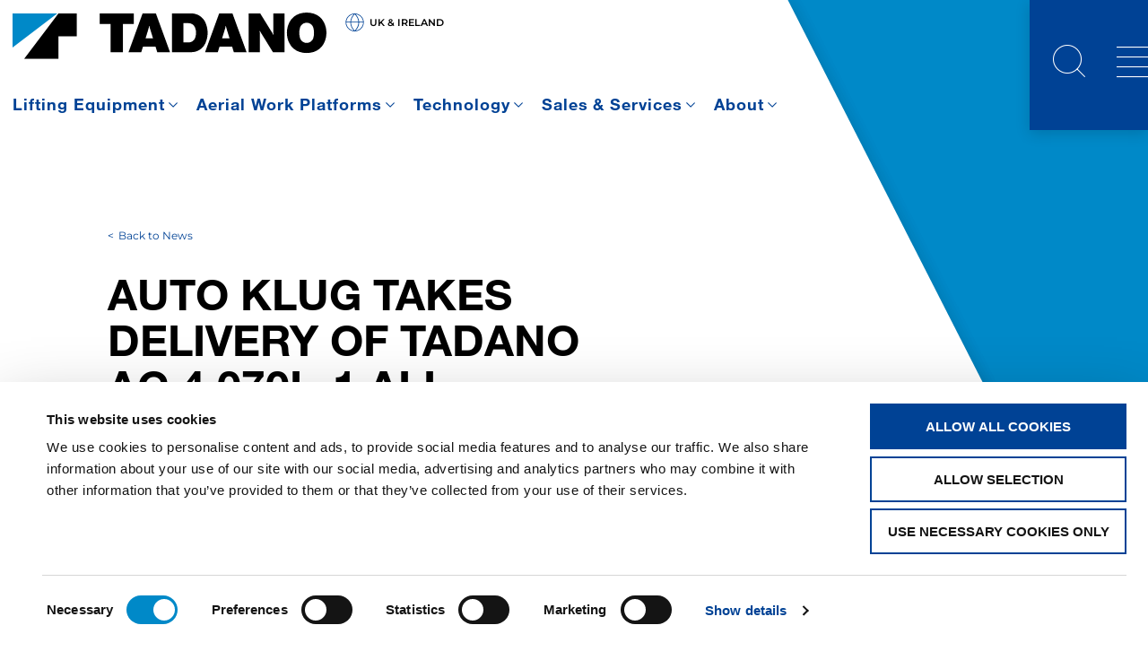

--- FILE ---
content_type: text/html; charset=UTF-8
request_url: https://group.tadano.com/united-kingdom/en/news/auto-klug-takes-delivery-of-tadano-ac-4-070l-1-all-terrain-crane/
body_size: 13663
content:
<!doctype html>
<html lang="en-US" translate="no">
<head>
  <meta charset="UTF-8">
  <meta name="viewport" content="width=device-width, initial-scale=1, shrink-to-fit=no">
  <meta http-equiv="X-UA-Compatible" content="ie=edge">
  <script data-cookieconsent="ignore">
	window.dataLayer = window.dataLayer || [];
	function gtag() {
		dataLayer.push(arguments);
	}
	gtag("consent", "default", {
		ad_user_data: "denied",
		ad_personalization: "denied",
		ad_storage: "denied",
		analytics_storage: "denied",
		functionality_storage: "denied",
		personalization_storage: "denied",
		security_storage: "granted",
		wait_for_update: 500,
	});
	gtag("set", "ads_data_redaction", true);
	</script>
<script data-cookieconsent="ignore">
		(function (w, d, s, l, i) {
		w[l] = w[l] || []; w[l].push({'gtm.start':new Date().getTime(), event: 'gtm.js'});
		var f = d.getElementsByTagName(s)[0],  j = d.createElement(s), dl = l !== 'dataLayer' ? '&l=' + l : '';
		j.async = true; j.src = 'https://www.googletagmanager.com/gtm.js?id=' + i + dl;
		f.parentNode.insertBefore(j, f);})(
		window,
		document,
		'script',
		'dataLayer',
		'GTM-KPHWDX5'
	);
</script>
<script type="text/javascript"
		id="Cookiebot"
		src="https://consent.cookiebot.com/uc.js"
		data-implementation="wp"
		data-cbid="736ec61f-a900-49ef-a1b8-e4b3f6986161"
							data-blockingmode="auto"
	></script>
<meta name='robots' content='index, follow, max-image-preview:large, max-snippet:-1, max-video-preview:-1' />
<link rel="alternate" hreflang="en" href="https://group.tadano.com/united-kingdom/en/news/auto-klug-takes-delivery-of-tadano-ac-4-070l-1-all-terrain-crane/" />
<link rel="alternate" hreflang="x-default" href="https://group.tadano.com/united-kingdom/en/news/auto-klug-takes-delivery-of-tadano-ac-4-070l-1-all-terrain-crane/" />
<link rel="canonical" href="https://group.tadano.com/en/news/auto-klug-takes-delivery-of-tadano-ac-4-070l-1-all-terrain-crane/" />

	<!-- This site is optimized with the Yoast SEO plugin v22.3 - https://yoast.com/wordpress/plugins/seo/ -->
	<title>Auto Klug takes delivery of Tadano AC 4.070L-1 all terrain crane</title>
	<meta property="og:locale" content="en_US" />
	<meta property="og:type" content="article" />
	<meta property="og:title" content="Auto Klug takes delivery of Tadano AC 4.070L-1 all terrain crane" />
	<meta property="og:description" content="The Hof, Bavaria-based crane services firm of Auto Klug has just added a new Tadano AC 4.070L-1 all terrain crane to its machinery fleet. “One of the main reasons we opted for the AC 4.070L-1 is that it can carry a lot of counterweight. That makes it a highly versatile machine that can be used [&hellip;]" />
	<meta property="og:url" content="https://group.tadano.com/united-kingdom/en/news/auto-klug-takes-delivery-of-tadano-ac-4-070l-1-all-terrain-crane/" />
	<meta property="og:site_name" content="UK &amp; Ireland" />
	<meta property="og:image" content="https://group.tadano.com/united-kingdom/wp-content/uploads/sites/4/2024/05/AC-4.070L-1_Auto-Klug.jpg" />
	<meta property="og:image:width" content="1024" />
	<meta property="og:image:height" content="716" />
	<meta property="og:image:type" content="image/jpeg" />
	<meta name="twitter:card" content="summary_large_image" />
	<meta name="twitter:label1" content="Est. reading time" />
	<meta name="twitter:data1" content="2 minutes" />
	<script type="application/ld+json" class="yoast-schema-graph">{"@context":"https://schema.org","@graph":[{"@type":"WebPage","@id":"https://group.tadano.com/united-kingdom/en/news/auto-klug-takes-delivery-of-tadano-ac-4-070l-1-all-terrain-crane/","url":"https://group.tadano.com/united-kingdom/en/news/auto-klug-takes-delivery-of-tadano-ac-4-070l-1-all-terrain-crane/","name":"Auto Klug takes delivery of Tadano AC 4.070L-1 all terrain crane","isPartOf":{"@id":"https://group.tadano.com/united-kingdom/en/#website"},"primaryImageOfPage":{"@id":"https://group.tadano.com/united-kingdom/en/news/auto-klug-takes-delivery-of-tadano-ac-4-070l-1-all-terrain-crane/#primaryimage"},"image":{"@id":"https://group.tadano.com/united-kingdom/en/news/auto-klug-takes-delivery-of-tadano-ac-4-070l-1-all-terrain-crane/#primaryimage"},"thumbnailUrl":"https://group.tadano.com/united-kingdom/wp-content/uploads/sites/4/2024/05/AC-4.070L-1_Auto-Klug.jpg","datePublished":"2024-05-07T12:04:23+00:00","dateModified":"2024-05-07T12:04:23+00:00","inLanguage":"en-US","potentialAction":[{"@type":"ReadAction","target":["https://group.tadano.com/united-kingdom/en/news/auto-klug-takes-delivery-of-tadano-ac-4-070l-1-all-terrain-crane/"]}]},{"@type":"ImageObject","inLanguage":"en-US","@id":"https://group.tadano.com/united-kingdom/en/news/auto-klug-takes-delivery-of-tadano-ac-4-070l-1-all-terrain-crane/#primaryimage","url":"https://group.tadano.com/united-kingdom/wp-content/uploads/sites/4/2024/05/AC-4.070L-1_Auto-Klug.jpg","contentUrl":"https://group.tadano.com/united-kingdom/wp-content/uploads/sites/4/2024/05/AC-4.070L-1_Auto-Klug.jpg","width":1024,"height":716},{"@type":"WebSite","@id":"https://group.tadano.com/united-kingdom/en/#website","url":"https://group.tadano.com/united-kingdom/en/","name":"UK &amp; Ireland","description":"Just another TADANO EUROPE site","potentialAction":[{"@type":"SearchAction","target":{"@type":"EntryPoint","urlTemplate":"https://group.tadano.com/united-kingdom/en/?s={search_term_string}"},"query-input":"required name=search_term_string"}],"inLanguage":"en-US"}]}</script>
	<!-- / Yoast SEO plugin. -->


<script type='application/javascript'  id='pys-version-script'>console.log('PixelYourSite Free version 11.1.3');</script>
<link rel='dns-prefetch' href='//group.tadano.com' />
<script>
window._wpemojiSettings = {"baseUrl":"https:\/\/s.w.org\/images\/core\/emoji\/14.0.0\/72x72\/","ext":".png","svgUrl":"https:\/\/s.w.org\/images\/core\/emoji\/14.0.0\/svg\/","svgExt":".svg","source":{"concatemoji":"https:\/\/group.tadano.com\/wp-includes\/js\/wp-emoji-release.min.js?ver=6.4.7"}};
/*! This file is auto-generated */
!function(i,n){var o,s,e;function c(e){try{var t={supportTests:e,timestamp:(new Date).valueOf()};sessionStorage.setItem(o,JSON.stringify(t))}catch(e){}}function p(e,t,n){e.clearRect(0,0,e.canvas.width,e.canvas.height),e.fillText(t,0,0);var t=new Uint32Array(e.getImageData(0,0,e.canvas.width,e.canvas.height).data),r=(e.clearRect(0,0,e.canvas.width,e.canvas.height),e.fillText(n,0,0),new Uint32Array(e.getImageData(0,0,e.canvas.width,e.canvas.height).data));return t.every(function(e,t){return e===r[t]})}function u(e,t,n){switch(t){case"flag":return n(e,"\ud83c\udff3\ufe0f\u200d\u26a7\ufe0f","\ud83c\udff3\ufe0f\u200b\u26a7\ufe0f")?!1:!n(e,"\ud83c\uddfa\ud83c\uddf3","\ud83c\uddfa\u200b\ud83c\uddf3")&&!n(e,"\ud83c\udff4\udb40\udc67\udb40\udc62\udb40\udc65\udb40\udc6e\udb40\udc67\udb40\udc7f","\ud83c\udff4\u200b\udb40\udc67\u200b\udb40\udc62\u200b\udb40\udc65\u200b\udb40\udc6e\u200b\udb40\udc67\u200b\udb40\udc7f");case"emoji":return!n(e,"\ud83e\udef1\ud83c\udffb\u200d\ud83e\udef2\ud83c\udfff","\ud83e\udef1\ud83c\udffb\u200b\ud83e\udef2\ud83c\udfff")}return!1}function f(e,t,n){var r="undefined"!=typeof WorkerGlobalScope&&self instanceof WorkerGlobalScope?new OffscreenCanvas(300,150):i.createElement("canvas"),a=r.getContext("2d",{willReadFrequently:!0}),o=(a.textBaseline="top",a.font="600 32px Arial",{});return e.forEach(function(e){o[e]=t(a,e,n)}),o}function t(e){var t=i.createElement("script");t.src=e,t.defer=!0,i.head.appendChild(t)}"undefined"!=typeof Promise&&(o="wpEmojiSettingsSupports",s=["flag","emoji"],n.supports={everything:!0,everythingExceptFlag:!0},e=new Promise(function(e){i.addEventListener("DOMContentLoaded",e,{once:!0})}),new Promise(function(t){var n=function(){try{var e=JSON.parse(sessionStorage.getItem(o));if("object"==typeof e&&"number"==typeof e.timestamp&&(new Date).valueOf()<e.timestamp+604800&&"object"==typeof e.supportTests)return e.supportTests}catch(e){}return null}();if(!n){if("undefined"!=typeof Worker&&"undefined"!=typeof OffscreenCanvas&&"undefined"!=typeof URL&&URL.createObjectURL&&"undefined"!=typeof Blob)try{var e="postMessage("+f.toString()+"("+[JSON.stringify(s),u.toString(),p.toString()].join(",")+"));",r=new Blob([e],{type:"text/javascript"}),a=new Worker(URL.createObjectURL(r),{name:"wpTestEmojiSupports"});return void(a.onmessage=function(e){c(n=e.data),a.terminate(),t(n)})}catch(e){}c(n=f(s,u,p))}t(n)}).then(function(e){for(var t in e)n.supports[t]=e[t],n.supports.everything=n.supports.everything&&n.supports[t],"flag"!==t&&(n.supports.everythingExceptFlag=n.supports.everythingExceptFlag&&n.supports[t]);n.supports.everythingExceptFlag=n.supports.everythingExceptFlag&&!n.supports.flag,n.DOMReady=!1,n.readyCallback=function(){n.DOMReady=!0}}).then(function(){return e}).then(function(){var e;n.supports.everything||(n.readyCallback(),(e=n.source||{}).concatemoji?t(e.concatemoji):e.wpemoji&&e.twemoji&&(t(e.twemoji),t(e.wpemoji)))}))}((window,document),window._wpemojiSettings);
</script>
<style id='wp-emoji-styles-inline-css'>

	img.wp-smiley, img.emoji {
		display: inline !important;
		border: none !important;
		box-shadow: none !important;
		height: 1em !important;
		width: 1em !important;
		margin: 0 0.07em !important;
		vertical-align: -0.1em !important;
		background: none !important;
		padding: 0 !important;
	}
</style>
<link rel='stylesheet' id='wp-block-library-css' href='https://group.tadano.com/wp-includes/css/dist/block-library/style.min.css?ver=6.4.7' media='all' />
<style id='wp-block-library-theme-inline-css'>
.wp-block-audio figcaption{color:#555;font-size:13px;text-align:center}.is-dark-theme .wp-block-audio figcaption{color:hsla(0,0%,100%,.65)}.wp-block-audio{margin:0 0 1em}.wp-block-code{border:1px solid #ccc;border-radius:4px;font-family:Menlo,Consolas,monaco,monospace;padding:.8em 1em}.wp-block-embed figcaption{color:#555;font-size:13px;text-align:center}.is-dark-theme .wp-block-embed figcaption{color:hsla(0,0%,100%,.65)}.wp-block-embed{margin:0 0 1em}.blocks-gallery-caption{color:#555;font-size:13px;text-align:center}.is-dark-theme .blocks-gallery-caption{color:hsla(0,0%,100%,.65)}.wp-block-image figcaption{color:#555;font-size:13px;text-align:center}.is-dark-theme .wp-block-image figcaption{color:hsla(0,0%,100%,.65)}.wp-block-image{margin:0 0 1em}.wp-block-pullquote{border-bottom:4px solid;border-top:4px solid;color:currentColor;margin-bottom:1.75em}.wp-block-pullquote cite,.wp-block-pullquote footer,.wp-block-pullquote__citation{color:currentColor;font-size:.8125em;font-style:normal;text-transform:uppercase}.wp-block-quote{border-left:.25em solid;margin:0 0 1.75em;padding-left:1em}.wp-block-quote cite,.wp-block-quote footer{color:currentColor;font-size:.8125em;font-style:normal;position:relative}.wp-block-quote.has-text-align-right{border-left:none;border-right:.25em solid;padding-left:0;padding-right:1em}.wp-block-quote.has-text-align-center{border:none;padding-left:0}.wp-block-quote.is-large,.wp-block-quote.is-style-large,.wp-block-quote.is-style-plain{border:none}.wp-block-search .wp-block-search__label{font-weight:700}.wp-block-search__button{border:1px solid #ccc;padding:.375em .625em}:where(.wp-block-group.has-background){padding:1.25em 2.375em}.wp-block-separator.has-css-opacity{opacity:.4}.wp-block-separator{border:none;border-bottom:2px solid;margin-left:auto;margin-right:auto}.wp-block-separator.has-alpha-channel-opacity{opacity:1}.wp-block-separator:not(.is-style-wide):not(.is-style-dots){width:100px}.wp-block-separator.has-background:not(.is-style-dots){border-bottom:none;height:1px}.wp-block-separator.has-background:not(.is-style-wide):not(.is-style-dots){height:2px}.wp-block-table{margin:0 0 1em}.wp-block-table td,.wp-block-table th{word-break:normal}.wp-block-table figcaption{color:#555;font-size:13px;text-align:center}.is-dark-theme .wp-block-table figcaption{color:hsla(0,0%,100%,.65)}.wp-block-video figcaption{color:#555;font-size:13px;text-align:center}.is-dark-theme .wp-block-video figcaption{color:hsla(0,0%,100%,.65)}.wp-block-video{margin:0 0 1em}.wp-block-template-part.has-background{margin-bottom:0;margin-top:0;padding:1.25em 2.375em}
</style>
<style id='classic-theme-styles-inline-css'>
/*! This file is auto-generated */
.wp-block-button__link{color:#fff;background-color:#32373c;border-radius:9999px;box-shadow:none;text-decoration:none;padding:calc(.667em + 2px) calc(1.333em + 2px);font-size:1.125em}.wp-block-file__button{background:#32373c;color:#fff;text-decoration:none}
</style>
<style id='global-styles-inline-css'>
body{--wp--preset--color--black: #000;--wp--preset--color--cyan-bluish-gray: #abb8c3;--wp--preset--color--white: #fff;--wp--preset--color--pale-pink: #f78da7;--wp--preset--color--vivid-red: #cf2e2e;--wp--preset--color--luminous-vivid-orange: #ff6900;--wp--preset--color--luminous-vivid-amber: #fcb900;--wp--preset--color--light-green-cyan: #7bdcb5;--wp--preset--color--vivid-green-cyan: #00d084;--wp--preset--color--pale-cyan-blue: #8ed1fc;--wp--preset--color--vivid-cyan-blue: #0693e3;--wp--preset--color--vivid-purple: #9b51e0;--wp--preset--color--dark-blue: #004295;--wp--preset--color--light-blue: #05B0D2;--wp--preset--color--light-grey: #dbdbdb;--wp--preset--gradient--vivid-cyan-blue-to-vivid-purple: linear-gradient(135deg,rgba(6,147,227,1) 0%,rgb(155,81,224) 100%);--wp--preset--gradient--light-green-cyan-to-vivid-green-cyan: linear-gradient(135deg,rgb(122,220,180) 0%,rgb(0,208,130) 100%);--wp--preset--gradient--luminous-vivid-amber-to-luminous-vivid-orange: linear-gradient(135deg,rgba(252,185,0,1) 0%,rgba(255,105,0,1) 100%);--wp--preset--gradient--luminous-vivid-orange-to-vivid-red: linear-gradient(135deg,rgba(255,105,0,1) 0%,rgb(207,46,46) 100%);--wp--preset--gradient--very-light-gray-to-cyan-bluish-gray: linear-gradient(135deg,rgb(238,238,238) 0%,rgb(169,184,195) 100%);--wp--preset--gradient--cool-to-warm-spectrum: linear-gradient(135deg,rgb(74,234,220) 0%,rgb(151,120,209) 20%,rgb(207,42,186) 40%,rgb(238,44,130) 60%,rgb(251,105,98) 80%,rgb(254,248,76) 100%);--wp--preset--gradient--blush-light-purple: linear-gradient(135deg,rgb(255,206,236) 0%,rgb(152,150,240) 100%);--wp--preset--gradient--blush-bordeaux: linear-gradient(135deg,rgb(254,205,165) 0%,rgb(254,45,45) 50%,rgb(107,0,62) 100%);--wp--preset--gradient--luminous-dusk: linear-gradient(135deg,rgb(255,203,112) 0%,rgb(199,81,192) 50%,rgb(65,88,208) 100%);--wp--preset--gradient--pale-ocean: linear-gradient(135deg,rgb(255,245,203) 0%,rgb(182,227,212) 50%,rgb(51,167,181) 100%);--wp--preset--gradient--electric-grass: linear-gradient(135deg,rgb(202,248,128) 0%,rgb(113,206,126) 100%);--wp--preset--gradient--midnight: linear-gradient(135deg,rgb(2,3,129) 0%,rgb(40,116,252) 100%);--wp--preset--font-size--small: 13px;--wp--preset--font-size--medium: 20px;--wp--preset--font-size--large: 36px;--wp--preset--font-size--x-large: 42px;--wp--preset--spacing--20: 0.44rem;--wp--preset--spacing--30: 0.67rem;--wp--preset--spacing--40: 1rem;--wp--preset--spacing--50: 1.5rem;--wp--preset--spacing--60: 2.25rem;--wp--preset--spacing--70: 3.38rem;--wp--preset--spacing--80: 5.06rem;--wp--preset--shadow--natural: 6px 6px 9px rgba(0, 0, 0, 0.2);--wp--preset--shadow--deep: 12px 12px 50px rgba(0, 0, 0, 0.4);--wp--preset--shadow--sharp: 6px 6px 0px rgba(0, 0, 0, 0.2);--wp--preset--shadow--outlined: 6px 6px 0px -3px rgba(255, 255, 255, 1), 6px 6px rgba(0, 0, 0, 1);--wp--preset--shadow--crisp: 6px 6px 0px rgba(0, 0, 0, 1);}:where(.is-layout-flex){gap: 0.5em;}:where(.is-layout-grid){gap: 0.5em;}body .is-layout-flow > .alignleft{float: left;margin-inline-start: 0;margin-inline-end: 2em;}body .is-layout-flow > .alignright{float: right;margin-inline-start: 2em;margin-inline-end: 0;}body .is-layout-flow > .aligncenter{margin-left: auto !important;margin-right: auto !important;}body .is-layout-constrained > .alignleft{float: left;margin-inline-start: 0;margin-inline-end: 2em;}body .is-layout-constrained > .alignright{float: right;margin-inline-start: 2em;margin-inline-end: 0;}body .is-layout-constrained > .aligncenter{margin-left: auto !important;margin-right: auto !important;}body .is-layout-constrained > :where(:not(.alignleft):not(.alignright):not(.alignfull)){max-width: var(--wp--style--global--content-size);margin-left: auto !important;margin-right: auto !important;}body .is-layout-constrained > .alignwide{max-width: var(--wp--style--global--wide-size);}body .is-layout-flex{display: flex;}body .is-layout-flex{flex-wrap: wrap;align-items: center;}body .is-layout-flex > *{margin: 0;}body .is-layout-grid{display: grid;}body .is-layout-grid > *{margin: 0;}:where(.wp-block-columns.is-layout-flex){gap: 2em;}:where(.wp-block-columns.is-layout-grid){gap: 2em;}:where(.wp-block-post-template.is-layout-flex){gap: 1.25em;}:where(.wp-block-post-template.is-layout-grid){gap: 1.25em;}.has-black-color{color: var(--wp--preset--color--black) !important;}.has-cyan-bluish-gray-color{color: var(--wp--preset--color--cyan-bluish-gray) !important;}.has-white-color{color: var(--wp--preset--color--white) !important;}.has-pale-pink-color{color: var(--wp--preset--color--pale-pink) !important;}.has-vivid-red-color{color: var(--wp--preset--color--vivid-red) !important;}.has-luminous-vivid-orange-color{color: var(--wp--preset--color--luminous-vivid-orange) !important;}.has-luminous-vivid-amber-color{color: var(--wp--preset--color--luminous-vivid-amber) !important;}.has-light-green-cyan-color{color: var(--wp--preset--color--light-green-cyan) !important;}.has-vivid-green-cyan-color{color: var(--wp--preset--color--vivid-green-cyan) !important;}.has-pale-cyan-blue-color{color: var(--wp--preset--color--pale-cyan-blue) !important;}.has-vivid-cyan-blue-color{color: var(--wp--preset--color--vivid-cyan-blue) !important;}.has-vivid-purple-color{color: var(--wp--preset--color--vivid-purple) !important;}.has-black-background-color{background-color: var(--wp--preset--color--black) !important;}.has-cyan-bluish-gray-background-color{background-color: var(--wp--preset--color--cyan-bluish-gray) !important;}.has-white-background-color{background-color: var(--wp--preset--color--white) !important;}.has-pale-pink-background-color{background-color: var(--wp--preset--color--pale-pink) !important;}.has-vivid-red-background-color{background-color: var(--wp--preset--color--vivid-red) !important;}.has-luminous-vivid-orange-background-color{background-color: var(--wp--preset--color--luminous-vivid-orange) !important;}.has-luminous-vivid-amber-background-color{background-color: var(--wp--preset--color--luminous-vivid-amber) !important;}.has-light-green-cyan-background-color{background-color: var(--wp--preset--color--light-green-cyan) !important;}.has-vivid-green-cyan-background-color{background-color: var(--wp--preset--color--vivid-green-cyan) !important;}.has-pale-cyan-blue-background-color{background-color: var(--wp--preset--color--pale-cyan-blue) !important;}.has-vivid-cyan-blue-background-color{background-color: var(--wp--preset--color--vivid-cyan-blue) !important;}.has-vivid-purple-background-color{background-color: var(--wp--preset--color--vivid-purple) !important;}.has-black-border-color{border-color: var(--wp--preset--color--black) !important;}.has-cyan-bluish-gray-border-color{border-color: var(--wp--preset--color--cyan-bluish-gray) !important;}.has-white-border-color{border-color: var(--wp--preset--color--white) !important;}.has-pale-pink-border-color{border-color: var(--wp--preset--color--pale-pink) !important;}.has-vivid-red-border-color{border-color: var(--wp--preset--color--vivid-red) !important;}.has-luminous-vivid-orange-border-color{border-color: var(--wp--preset--color--luminous-vivid-orange) !important;}.has-luminous-vivid-amber-border-color{border-color: var(--wp--preset--color--luminous-vivid-amber) !important;}.has-light-green-cyan-border-color{border-color: var(--wp--preset--color--light-green-cyan) !important;}.has-vivid-green-cyan-border-color{border-color: var(--wp--preset--color--vivid-green-cyan) !important;}.has-pale-cyan-blue-border-color{border-color: var(--wp--preset--color--pale-cyan-blue) !important;}.has-vivid-cyan-blue-border-color{border-color: var(--wp--preset--color--vivid-cyan-blue) !important;}.has-vivid-purple-border-color{border-color: var(--wp--preset--color--vivid-purple) !important;}.has-vivid-cyan-blue-to-vivid-purple-gradient-background{background: var(--wp--preset--gradient--vivid-cyan-blue-to-vivid-purple) !important;}.has-light-green-cyan-to-vivid-green-cyan-gradient-background{background: var(--wp--preset--gradient--light-green-cyan-to-vivid-green-cyan) !important;}.has-luminous-vivid-amber-to-luminous-vivid-orange-gradient-background{background: var(--wp--preset--gradient--luminous-vivid-amber-to-luminous-vivid-orange) !important;}.has-luminous-vivid-orange-to-vivid-red-gradient-background{background: var(--wp--preset--gradient--luminous-vivid-orange-to-vivid-red) !important;}.has-very-light-gray-to-cyan-bluish-gray-gradient-background{background: var(--wp--preset--gradient--very-light-gray-to-cyan-bluish-gray) !important;}.has-cool-to-warm-spectrum-gradient-background{background: var(--wp--preset--gradient--cool-to-warm-spectrum) !important;}.has-blush-light-purple-gradient-background{background: var(--wp--preset--gradient--blush-light-purple) !important;}.has-blush-bordeaux-gradient-background{background: var(--wp--preset--gradient--blush-bordeaux) !important;}.has-luminous-dusk-gradient-background{background: var(--wp--preset--gradient--luminous-dusk) !important;}.has-pale-ocean-gradient-background{background: var(--wp--preset--gradient--pale-ocean) !important;}.has-electric-grass-gradient-background{background: var(--wp--preset--gradient--electric-grass) !important;}.has-midnight-gradient-background{background: var(--wp--preset--gradient--midnight) !important;}.has-small-font-size{font-size: var(--wp--preset--font-size--small) !important;}.has-medium-font-size{font-size: var(--wp--preset--font-size--medium) !important;}.has-large-font-size{font-size: var(--wp--preset--font-size--large) !important;}.has-x-large-font-size{font-size: var(--wp--preset--font-size--x-large) !important;}
.wp-block-navigation a:where(:not(.wp-element-button)){color: inherit;}
:where(.wp-block-post-template.is-layout-flex){gap: 1.25em;}:where(.wp-block-post-template.is-layout-grid){gap: 1.25em;}
:where(.wp-block-columns.is-layout-flex){gap: 2em;}:where(.wp-block-columns.is-layout-grid){gap: 2em;}
.wp-block-pullquote{font-size: 1.5em;line-height: 1.6;}
</style>
<link rel='stylesheet' id='wpml-blocks-css' href='https://group.tadano.com/wp-content/plugins/sitepress-multilingual-cms/dist/css/blocks/styles.css?ver=4.6.9' media='all' />
<link rel='stylesheet' id='style-css-css' href='https://group.tadano.com/wp-content/themes/tadano/assets/dist/style.css?ver=1761839364' media='all' />
<script src="https://group.tadano.com/wp-includes/js/jquery/jquery.min.js?ver=3.7.1" id="jquery-core-js"></script>
<script src="https://group.tadano.com/wp-includes/js/jquery/jquery-migrate.min.js?ver=3.4.1" id="jquery-migrate-js"></script>
<script id="3d-flip-book-client-locale-loader-js-extra">
var FB3D_CLIENT_LOCALE = {"ajaxurl":"https:\/\/group.tadano.com\/united-kingdom\/wp-admin\/admin-ajax.php","dictionary":{"Table of contents":"Table of contents","Close":"Close","Bookmarks":"Bookmarks","Thumbnails":"Thumbnails","Search":"Search","Share":"Share","Facebook":"Facebook","Twitter":"Twitter","Email":"Email","Play":"Play","Previous page":"Previous page","Next page":"Next page","Zoom in":"Zoom in","Zoom out":"Zoom out","Fit view":"Fit view","Auto play":"Auto play","Full screen":"Full screen","More":"More","Smart pan":"Smart pan","Single page":"Single page","Sounds":"Sounds","Stats":"Stats","Print":"Print","Download":"Download","Goto first page":"Goto first page","Goto last page":"Goto last page"},"images":"https:\/\/group.tadano.com\/united-kingdom\/wp-content\/plugins\/interactive-3d-flipbook-powered-physics-engine\/assets\/images\/","jsData":{"urls":[],"posts":{"ids_mis":[],"ids":[]},"pages":[],"firstPages":[],"bookCtrlProps":[],"bookTemplates":[]},"key":"3d-flip-book","pdfJS":{"pdfJsLib":"https:\/\/group.tadano.com\/united-kingdom\/wp-content\/plugins\/interactive-3d-flipbook-powered-physics-engine\/assets\/js\/pdf.min.js?ver=4.3.136","pdfJsWorker":"https:\/\/group.tadano.com\/united-kingdom\/wp-content\/plugins\/interactive-3d-flipbook-powered-physics-engine\/assets\/js\/pdf.worker.js?ver=4.3.136","stablePdfJsLib":"https:\/\/group.tadano.com\/united-kingdom\/wp-content\/plugins\/interactive-3d-flipbook-powered-physics-engine\/assets\/js\/stable\/pdf.min.js?ver=2.5.207","stablePdfJsWorker":"https:\/\/group.tadano.com\/united-kingdom\/wp-content\/plugins\/interactive-3d-flipbook-powered-physics-engine\/assets\/js\/stable\/pdf.worker.js?ver=2.5.207","pdfJsCMapUrl":"https:\/\/group.tadano.com\/united-kingdom\/wp-content\/plugins\/interactive-3d-flipbook-powered-physics-engine\/assets\/cmaps\/"},"cacheurl":"https:\/\/group.tadano.com\/united-kingdom\/wp-content\/uploads\/sites\/4\/3d-flip-book\/cache\/","pluginsurl":"https:\/\/group.tadano.com\/united-kingdom\/wp-content\/plugins\/","pluginurl":"https:\/\/group.tadano.com\/united-kingdom\/wp-content\/plugins\/interactive-3d-flipbook-powered-physics-engine\/","thumbnailSize":{"width":"150","height":"150"},"version":"1.16.15"};
</script>
<script src="https://group.tadano.com/wp-content/plugins/interactive-3d-flipbook-powered-physics-engine/assets/js/client-locale-loader.js?ver=1.16.15" id="3d-flip-book-client-locale-loader-js" async data-wp-strategy="async"></script>
<script src="https://group.tadano.com/wp-content/plugins/pixelyoursite/dist/scripts/jquery.bind-first-0.2.3.min.js?ver=6.4.7" id="jquery-bind-first-js"></script>
<script data-cookieconsent="true" src="https://group.tadano.com/wp-content/plugins/pixelyoursite/dist/scripts/js.cookie-2.1.3.min.js?ver=2.1.3" id="js-cookie-pys-js"></script>
<script src="https://group.tadano.com/wp-content/plugins/pixelyoursite/dist/scripts/tld.min.js?ver=2.3.1" id="js-tld-js"></script>
<script id="pys-js-extra">
var pysOptions = {"staticEvents":[],"dynamicEvents":[],"triggerEvents":[],"triggerEventTypes":[],"debug":"","siteUrl":"https:\/\/group.tadano.com\/united-kingdom","ajaxUrl":"https:\/\/group.tadano.com\/united-kingdom\/wp-admin\/admin-ajax.php","ajax_event":"25fa40fc16","enable_remove_download_url_param":"1","cookie_duration":"7","last_visit_duration":"60","enable_success_send_form":"","ajaxForServerEvent":"1","ajaxForServerStaticEvent":"1","useSendBeacon":"1","send_external_id":"1","external_id_expire":"180","track_cookie_for_subdomains":"1","google_consent_mode":"1","gdpr":{"ajax_enabled":false,"all_disabled_by_api":false,"facebook_disabled_by_api":false,"analytics_disabled_by_api":false,"google_ads_disabled_by_api":false,"pinterest_disabled_by_api":false,"bing_disabled_by_api":false,"externalID_disabled_by_api":false,"facebook_prior_consent_enabled":true,"analytics_prior_consent_enabled":true,"google_ads_prior_consent_enabled":null,"pinterest_prior_consent_enabled":true,"bing_prior_consent_enabled":true,"cookiebot_integration_enabled":false,"cookiebot_facebook_consent_category":"marketing","cookiebot_analytics_consent_category":"statistics","cookiebot_tiktok_consent_category":"marketing","cookiebot_google_ads_consent_category":"marketing","cookiebot_pinterest_consent_category":"marketing","cookiebot_bing_consent_category":"marketing","consent_magic_integration_enabled":false,"real_cookie_banner_integration_enabled":false,"cookie_notice_integration_enabled":false,"cookie_law_info_integration_enabled":false,"analytics_storage":{"enabled":true,"value":"granted","filter":false},"ad_storage":{"enabled":true,"value":"granted","filter":false},"ad_user_data":{"enabled":true,"value":"granted","filter":false},"ad_personalization":{"enabled":true,"value":"granted","filter":false}},"cookie":{"disabled_all_cookie":false,"disabled_start_session_cookie":false,"disabled_advanced_form_data_cookie":false,"disabled_landing_page_cookie":false,"disabled_first_visit_cookie":false,"disabled_trafficsource_cookie":false,"disabled_utmTerms_cookie":false,"disabled_utmId_cookie":false},"tracking_analytics":{"TrafficSource":"direct","TrafficLanding":"undefined","TrafficUtms":[],"TrafficUtmsId":[]},"GATags":{"ga_datalayer_type":"default","ga_datalayer_name":"dataLayerPYS"},"woo":{"enabled":false},"edd":{"enabled":false},"cache_bypass":"1762258069"};
</script>
<script src="https://group.tadano.com/wp-content/plugins/pixelyoursite/dist/scripts/public.js?ver=11.1.3" id="pys-js"></script>
<link rel="https://api.w.org/" href="https://group.tadano.com/united-kingdom/en/wp-json/" /><link rel="alternate" type="application/json" href="https://group.tadano.com/united-kingdom/en/wp-json/wp/v2/news/14335" /><link rel="EditURI" type="application/rsd+xml" title="RSD" href="https://group.tadano.com/united-kingdom/xmlrpc.php?rsd" />
<meta name="generator" content="WordPress 6.4.7" />
<link rel='shortlink' href='https://group.tadano.com/united-kingdom/en/?p=14335' />
<link rel="alternate" type="application/json+oembed" href="https://group.tadano.com/united-kingdom/en/wp-json/oembed/1.0/embed?url=https%3A%2F%2Fgroup.tadano.com%2Funited-kingdom%2Fen%2Fnews%2Fauto-klug-takes-delivery-of-tadano-ac-4-070l-1-all-terrain-crane%2F" />
<link rel="alternate" type="text/xml+oembed" href="https://group.tadano.com/united-kingdom/en/wp-json/oembed/1.0/embed?url=https%3A%2F%2Fgroup.tadano.com%2Funited-kingdom%2Fen%2Fnews%2Fauto-klug-takes-delivery-of-tadano-ac-4-070l-1-all-terrain-crane%2F&#038;format=xml" />
<meta name="generator" content="WPML ver:4.6.9 stt:1,3;" />
<script type='application/javascript' id='pys-config-warning-script'>console.warn('PixelYourSite: no pixel configured.');</script>
  <link rel="apple-touch-icon" sizes="180x180" href="https://group.tadano.com/united-kingdom/wp-content/themes/tadano/assets/dist/images/favicons/apple-touch-icon.png">
  <link rel="icon" type="image/png" sizes="32x32" href="https://group.tadano.com/united-kingdom/wp-content/themes/tadano/assets/dist/images/favicons/favicon-32x32.png">
  <link rel="icon" type="image/png" sizes="16x16" href="https://group.tadano.com/united-kingdom/wp-content/themes/tadano/assets/dist/images/favicons/favicon-16x16.png">
  <link rel="mask-icon" href="https://group.tadano.com/united-kingdom/wp-content/themes/tadano/assets/dist/images/favicons/safari-pinned-tab.svg" color="#5bbad5">
  <link rel="shortcut icon" href="https://group.tadano.com/united-kingdom/wp-content/themes/tadano/assets/dist/images/favicons/favicon.ico">
  <meta name="msapplication-TileColor" content="#da532c">
  <meta name="theme-color" content="#ffffff">
  <meta name="facebook-domain-verification" content="706nsz76db450hvbfl28uanilt9s1l" />
</head>
<body class="news-template-default single single-news postid-14335  is-group-website united-kingdom-region unit-is-met">



<noscript><div class="no-js">Javascript must be enabled for the correct page display</div></noscript>
  
    <div class="redirectUserNotificationAjaxResponse"></div>

	    <script type="text/javascript">
		var xhr = window.XMLHttpRequest ? new XMLHttpRequest() : new ActiveXObject("Microsoft.XMLHTTP");
		xhr.open('GET', '/wp-content/themes/tadano/template-parts/components/redirect-user-notification.php?currentregion=united-kingdom&currentlanguage=en&postid=14335&requestedpage=/united-kingdom/en/news/auto-klug-takes-delivery-of-tadano-ac-4-070l-1-all-terrain-crane/');
		xhr.setRequestHeader("X-Requested-With", "xmlhttprequest");
		xhr.onload = function() {
			if (xhr.status === 200) {

				var response = JSON.parse(xhr.responseText);

				var htmlContent = response.html;
				var acceptedLanguage = response.acceptedLanguage;

				document.getElementsByClassName("redirectUserNotificationAjaxResponse")[0].innerHTML = htmlContent;

			}
		};
		xhr.send();
	</script>

    <script type="text/javascript">
        function hideNotification() {
            document.querySelector('.redirect-user-notification').style.display = 'none';
        }
    </script>

    

	<div class="userNotificationAjaxResponse"></div>

    
	<script type="text/javascript">
		var userNotificationXhr = window.XMLHttpRequest ? new XMLHttpRequest() : new ActiveXObject("Microsoft.XMLHTTP");
		userNotificationXhr.open('GET', '/wp-content/themes/tadano/template-parts/components/user-notification.php?lang=en&currentblogid=4&currentpostid=14335');
		userNotificationXhr.setRequestHeader("X-Requested-With", "xmlhttprequest");
		userNotificationXhr.onload = function() {
			if (userNotificationXhr.status === 200) {

                if(!userNotificationXhr.responseText || userNotificationXhr.responseText.trim() === "") {
                    return;
                }

                //console.log(userNotificationXhr.responseText);

                try {
                    var userNotificationResponse = JSON.parse(userNotificationXhr.responseText);
                } catch (e) {
                    console.error(e); // Catch any parse errors
                }

                var userNotificationContent = userNotificationResponse.html;
                var disabledUserNotifications = userNotificationResponse.disabledUserNotifications;

                document.getElementsByClassName("userNotificationAjaxResponse")[0].innerHTML = userNotificationContent;

                function setCookie(cName, cValue, expDays) {
                    let date = new Date();
                    date.setTime(date.getTime() + (expDays * 24 * 60 * 60 * 1000));
                    const expires = "expires=" + date.toUTCString();
                    document.cookie = cName + "=" + cValue + "; " + expires + "; path=/";
                }
                document.querySelector('.btn-close').addEventListener('click', function(e) {
                    e.preventDefault();
                    document.querySelector('.popup-holder').classList.remove('popup-active');
                    setCookie('disabled-user-notifications', disabledUserNotifications, 90);
                });

			}
		};
		userNotificationXhr.send();

	</script>




  
  <div class="wrapper" id="wrapper">
    <a class="accessibility" href="#main" accesskey="S">Skip to Content</a>
    <header class="header">
      <div class="left-block">
        <div class="logo">
          <a href="https://group.tadano.com/united-kingdom/en/">
            <img src="https://group.tadano.com/united-kingdom/wp-content/themes/tadano/assets/dist/images/logo_white_blue.svg" class="white_blue" alt="Tadano">
            <img src="https://group.tadano.com/united-kingdom/wp-content/themes/tadano/assets/dist/images/logo_black_blue.svg" class="black_blue" alt="Tadano">
          </a>
        </div>
        <div class="top-nav">
          <div class="language-block">
			<a href="#" class="language-region-opener region-opener">
			<i class="icon-world"></i><span class="hidden">Region</span>
			<span class="selected">UK &amp; Ireland</span>
		</a>
			<div class="drop">

		
			<div class="region" style="display:block";>
								<strong class="title">Select your local site</strong>


				
				<ul>
																	<li>
							<a href="javascript:setRegionCookie('africa');navigateTo('https://group.tadano.com/africa');">
								Africa							</a>
						</li>
																	<li>
							<a href="javascript:setRegionCookie('benelux');navigateTo('https://group.tadano.com/benelux');">
								Benelux							</a>
						</li>
																	<li>
							<a href="javascript:setRegionCookie('brazil');navigateTo('https://group.tadano.com/brazil');">
								Brazil							</a>
						</li>
																	<li>
							<a href="javascript:setRegionCookie('eastern-europe-cis');navigateTo('https://group.tadano.com/eastern-europe-cis');">
								Eastern Europe &amp; CIS							</a>
						</li>
																	<li>
							<a href="javascript:setRegionCookie('france');navigateTo('https://group.tadano.com/france');">
								France							</a>
						</li>
																	<li>
							<a href="javascript:setRegionCookie('dach');navigateTo('https://group.tadano.com/dach');">
								Germany, Austria &amp; Switzerland							</a>
						</li>
																	<li>
							<a href="javascript:setRegionCookie('india');navigateTo('https://group.tadano.com/india');">
								India							</a>
						</li>
																	<li>
							<a href="javascript:setRegionCookie('italia');navigateTo('https://group.tadano.com/italia');">
								Italy							</a>
						</li>
																	<li>
							<a href="javascript:setRegionCookie('latam');navigateTo('https://group.tadano.com/latam');">
								Latin America / Caribbean							</a>
						</li>
																	<li>
							<a href="javascript:setRegionCookie('mexico');navigateTo('https://group.tadano.com/mexico');">
								Mexico							</a>
						</li>
																	<li>
							<a href="javascript:setRegionCookie('middle-east');navigateTo('https://group.tadano.com/middle-east');">
								Middle East 							</a>
						</li>
																	<li>
							<a href="javascript:setRegionCookie('oceania');navigateTo('https://group.tadano.com/oceania');">
								Oceania							</a>
						</li>
																	<li>
							<a href="javascript:setRegionCookie('scandinavia');navigateTo('https://group.tadano.com/scandinavia');">
								Scandinavia							</a>
						</li>
																	<li>
							<a href="javascript:setRegionCookie('south-korea');navigateTo('https://group.tadano.com/south-korea');">
								South Korea							</a>
						</li>
																	<li>
							<a href="javascript:setRegionCookie('espana-y-portugal');navigateTo('https://group.tadano.com/espana-y-portugal');">
								Spain &amp; Portugal							</a>
						</li>
																	<li>
							<a href="javascript:setRegionCookie('united-kingdom');navigateTo('https://group.tadano.com/united-kingdom');">
								UK &amp; Ireland							</a>
						</li>
																	<li>
							<a href="javascript:setRegionCookie('uscan');navigateTo('https://group.tadano.com/uscan');">
								US/Canada							</a>
						</li>
										<li class="global-network-link">
						<a href="javascript:exploreNetwork();">
							Explore the Global Network						</a>
					</li>
				</ul>

			</div>
		
	</div>

	<script type="text/javascript">
		function setLanguageCookie(language) {
			var expiryDate = new Date();
			expiryDate.setMonth(expiryDate.getMonth() + 3);
			document.cookie = "lastLanguage=" + language + "; expires=" + expiryDate.toGMTString() + "; path=/";
		}
		function setRegionCookie(region) {
			var expiryDate = new Date();
			expiryDate.setMonth(expiryDate.getMonth() + 3);
			document.cookie = "lastRegion=" + region + "; expires=" + expiryDate.toGMTString() + "; path=/";
		}
		function exploreNetwork() {
			var expiryDate = new Date();
			expiryDate.setMonth(expiryDate.getMonth() - 1);
			document.cookie = "lastRegion=' '; expires=" + expiryDate.toGMTString() + "; path=/";
			window.location.href = 'https://group.tadano.com/';
		}
		function navigateTo(url) {
			window.location.href = url;
		}
	</script>

</div>        </div>
        <nav class="main-menu ">
				<ul class="accordion">
								<li>
						<a  href="https://group.tadano.com/united-kingdom/en/lifting-equipment/" class="has-children opener">Lifting Equipment</a>

													<div class="slide">
								<div class="slide-container">
									<div class="heading desktop-only">
										<strong class="title">Lifting Equipment</strong>
										<a  href="https://group.tadano.com/united-kingdom/en/lifting-equipment/" class="link-more">Learn More</a>
									</div>
									<ul>
										<li class="large">
											
												<div class="col">
																											<strong class="sub-title">Browse Products</strong>
																										
													<div class="span-2">
														<ul>
																															<li>
																																		<a  
																	href="https://group.tadano.com/united-kingdom/en/all-terrain-cranes/">
																		All Terrain Cranes																	</a>
																	
																																	</li>
																																<li>
																																		<a  
																	href="https://group.tadano.com/united-kingdom/en/city-cranes/">
																		City Cranes																	</a>
																	
																																	</li>
																																<li>
																																		<a  
																	href="https://group.tadano.com/united-kingdom/en/truck-mounted-cranes/">
																		Truck-Mounted Cranes																	</a>
																	
																																	</li>
																																<li>
																																		<a  
																	href="https://group.tadano.com/united-kingdom/en/rough-terrain-cranes/">
																		Rough Terrain Cranes																	</a>
																	
																																	</li>
																																<li>
																																		<a  
																	href="https://group.tadano.com/united-kingdom/en/lattice-boom-crawler-cranes/">
																		Lattice Boom Crawler Cranes																	</a>
																	
																																	</li>
																</ul><ul>																<li>
																																		<a  
																	href="https://group.tadano.com/united-kingdom/en/telescopic-boom-crawler-cranes/">
																		Telescopic Boom Crawler Cranes																	</a>
																	
																																	</li>
																																<li>
																																		<a target="_blank" 
																	href="https://www.valla.com/en/">
																		Pick &amp; Carry Cranes (Valla Series)																	</a>
																	
																																	</li>
																																<li>
																																		<a target="_blank" 
																	href="https://www.pm-group.eu/en/product-range/">
																		Articulating Cranes (PM Series)																	</a>
																	
																																	</li>
																																<li>
																																		<a  
																	href="https://group.tadano.com/united-kingdom/en/used-cranes-list/">
																		Used Cranes																	</a>
																	
																																	</li>
																														</ul>
													</div>
												</div>
																					</li>
																						<li class="small">
													<div class="col">
														<strong class="sub-title">News</strong>
														<ul class="nav-news">
																															<li><a href="https://group.tadano.com/united-kingdom/en/news/san-lorenzo-and-tadano-achieve-successful-first-operation-of-cc-38-650-1-in-peru/">San Lorenzo and Tadano achieve successful first operation of CC 38.650-1 in Peru</a></li>
																															<li><a href="https://group.tadano.com/united-kingdom/en/news/mammoet-takes-on-a-job-at-dizzying-heights-with-tadano-cc-38-650-1/">Mammoet takes on a job at dizzying heights with Tadano CC 38.650-1</a></li>
																															<li><a href="https://group.tadano.com/united-kingdom/en/news/sotrama-takes-delivery-of-first-tadano-ac-5-250l-2-in-france/">Sotrama takes delivery of first Tadano AC 5.250L-2 in France</a></li>
																													</ul>
													</div>
												</li>
																																										</ul>
								</div>
							</div>
											</li>
										<li>
						<a  href="https://group.tadano.com/united-kingdom/en/aerial-work-platforms/" class="has-children opener">Aerial Work Platforms</a>

													<div class="slide">
								<div class="slide-container">
									<div class="heading desktop-only">
										<strong class="title">Aerial Work Platforms</strong>
										<a  href="https://group.tadano.com/united-kingdom/en/aerial-work-platforms/" class="link-more">Learn More</a>
									</div>
									<ul>
										<li class="large">
											
												<div class="col">
																											<strong class="sub-title">Browse products</strong>
																										
													<div class="">
														<ul>
																															<li>
																																		<a  
																	href="https://group.tadano.com/united-kingdom/en/aerial-work-platforms/">
																		Self-Propelled AWPs																	</a>
																	
																																	</li>
																																<li>
																																		<a target="_blank" 
																	href="https://www.oilsteel.com/en">
																		Self-Propelled AWPs (Oil &amp; Steel Series)																	</a>
																	
																																	</li>
																																<li>
																																		<a target="_blank" 
																	href="https://www.oilsteel.com/en">
																		Truck-Mounted AWPs (Oil &amp; Steel Series)																	</a>
																	
																																	</li>
																														</ul>
													</div>
												</div>
																					</li>
																						<li class="small">
													<div class="col">
														<strong class="sub-title">News</strong>
														<ul class="nav-news">
																															<li><a href="https://group.tadano.com/united-kingdom/en/news/san-lorenzo-and-tadano-achieve-successful-first-operation-of-cc-38-650-1-in-peru/">San Lorenzo and Tadano achieve successful first operation of CC 38.650-1 in Peru</a></li>
																															<li><a href="https://group.tadano.com/united-kingdom/en/news/mammoet-takes-on-a-job-at-dizzying-heights-with-tadano-cc-38-650-1/">Mammoet takes on a job at dizzying heights with Tadano CC 38.650-1</a></li>
																															<li><a href="https://group.tadano.com/united-kingdom/en/news/sotrama-takes-delivery-of-first-tadano-ac-5-250l-2-in-france/">Sotrama takes delivery of first Tadano AC 5.250L-2 in France</a></li>
																													</ul>
													</div>
												</li>
																																										</ul>
								</div>
							</div>
											</li>
										<li>
						<a  href="https://group.tadano.com/united-kingdom/en/technology/" class="has-children opener">Technology</a>

													<div class="slide">
								<div class="slide-container">
									<div class="heading desktop-only">
										<strong class="title">Technology</strong>
										<a  href="https://group.tadano.com/united-kingdom/en/technology/" class="link-more">Learn More</a>
									</div>
									<ul>
										<li class="large">
											
												<div class="col">
																											<strong class="sub-title">Browse Technologies</strong>
																										
													<div class="span-2">
														<ul>
																															<li>
																																		<a  
																	href="https://group.tadano.com/united-kingdom/en/technology/crane-hardware/">
																		Crane Hardware																	</a>
																	
																																	</li>
																																<li>
																																		<a  
																	href="https://group.tadano.com/united-kingdom/en/technology/crane-management/">
																		Crane Management																	</a>
																	
																																	</li>
																																<li>
																																		<a  
																	href="https://group.tadano.com/united-kingdom/en/technology/control-systems/">
																		Control Systems																	</a>
																	
																																	</li>
																</ul><ul>																<li>
																																		<a  
																	href="https://group.tadano.com/united-kingdom/en/technology/telematics/">
																		Telematics																	</a>
																	
																																	</li>
																																<li>
																																		<a  
																	href="https://group.tadano.com/united-kingdom/en/technology/environmentally-friendly-technologies/">
																		Environmentally friendly technologies																	</a>
																	
																																	</li>
																																<li>
																																		<a  
																	href="https://group.tadano.com/united-kingdom/en/technology/all-technologies/">
																		All Technologies																	</a>
																	
																																	</li>
																														</ul>
													</div>
												</div>
																					</li>
																						<li class="small">
													<div class="col">
														<strong class="sub-title">News</strong>
														<ul class="nav-news">
																															<li><a href="https://group.tadano.com/united-kingdom/en/news/san-lorenzo-and-tadano-achieve-successful-first-operation-of-cc-38-650-1-in-peru/">San Lorenzo and Tadano achieve successful first operation of CC 38.650-1 in Peru</a></li>
																															<li><a href="https://group.tadano.com/united-kingdom/en/news/mammoet-takes-on-a-job-at-dizzying-heights-with-tadano-cc-38-650-1/">Mammoet takes on a job at dizzying heights with Tadano CC 38.650-1</a></li>
																															<li><a href="https://group.tadano.com/united-kingdom/en/news/sotrama-takes-delivery-of-first-tadano-ac-5-250l-2-in-france/">Sotrama takes delivery of first Tadano AC 5.250L-2 in France</a></li>
																													</ul>
													</div>
												</li>
																																										</ul>
								</div>
							</div>
											</li>
										<li>
						<a  href="https://group.tadano.com/united-kingdom/en/sales-services/" class="has-children opener">Sales &#038; Services</a>

													<div class="slide">
								<div class="slide-container">
									<div class="heading desktop-only">
										<strong class="title">Sales &#038; Services</strong>
										<a  href="https://group.tadano.com/united-kingdom/en/sales-services/" class="link-more">Learn More</a>
									</div>
									<ul>
										<li class="large">
											
												<div class="col">
																											<strong class="sub-title">Sales</strong>
																										
													<div class="">
														<ul>
																															<li>
																																		<a  
																	href="https://group.tadano.com/united-kingdom/en/sales-services/sales/">
																		Sales																	</a>
																	
																																	</li>
																																<li>
																																		<a  
																	href="https://group.tadano.com/united-kingdom/en/used-cranes-team/">
																		Used Cranes																	</a>
																	
																																	</li>
																																<li>
																																		<a  
																	href="https://group.tadano.com/united-kingdom/en/sales-services/find-a-distributor/">
																		Distributor Locator																	</a>
																	
																																	</li>
																														</ul>
													</div>
												</div>
											
												<div class="col">
																											<strong class="sub-title">Services</strong>
																										
													<div class="span-2">
														<ul>
																															<li>
																																		<a  
																	href="https://group.tadano.com/united-kingdom/en/sales-services/customer-support/">
																		Customer Support																	</a>
																	
																																	</li>
																																<li>
																																		<a  
																	href="https://group.tadano.com/united-kingdom/en/sales-services/parts/">
																		Parts																	</a>
																	
																																	</li>
																																<li>
																																		<a  
																	href="https://group.tadano.com/united-kingdom/en/service-locations/">
																		Service locations																	</a>
																	
																																	</li>
																																<li>
																																		<a  
																	href="https://group.tadano.com/united-kingdom/en/retrofit/">
																		Retrofit Kits																	</a>
																	
																																	</li>
																</ul><ul>																<li>
																																		<a  
																	href="https://group.tadano.com/united-kingdom/en/sales-services/training/">
																		Training																	</a>
																	
																																	</li>
																																<li>
																																		<a  
																	href="https://group.tadano.com/united-kingdom/en/sales-services/repair-shop/">
																		Repair shop																	</a>
																	
																																	</li>
																																<li>
																																		<a  
																	href="https://group.tadano.com/united-kingdom/en/online-tools/">
																		Online Tools																	</a>
																	
																																	</li>
																														</ul>
													</div>
												</div>
																					</li>
																						<li class="small">
													<div class="col">
														<strong class="sub-title">News</strong>
														<ul class="nav-news">
																															<li><a href="https://group.tadano.com/united-kingdom/en/news/san-lorenzo-and-tadano-achieve-successful-first-operation-of-cc-38-650-1-in-peru/">San Lorenzo and Tadano achieve successful first operation of CC 38.650-1 in Peru</a></li>
																															<li><a href="https://group.tadano.com/united-kingdom/en/news/mammoet-takes-on-a-job-at-dizzying-heights-with-tadano-cc-38-650-1/">Mammoet takes on a job at dizzying heights with Tadano CC 38.650-1</a></li>
																															<li><a href="https://group.tadano.com/united-kingdom/en/news/sotrama-takes-delivery-of-first-tadano-ac-5-250l-2-in-france/">Sotrama takes delivery of first Tadano AC 5.250L-2 in France</a></li>
																													</ul>
													</div>
												</li>
																																										</ul>
								</div>
							</div>
											</li>
										<li>
						<a  href="https://group.tadano.com/united-kingdom/en/about/" class="has-children opener">About</a>

													<div class="slide">
								<div class="slide-container">
									<div class="heading desktop-only">
										<strong class="title">About</strong>
										<a  href="https://group.tadano.com/united-kingdom/en/about/" class="link-more">Learn More</a>
									</div>
									<ul>
										<li class="large">
											
												<div class="col">
																											<strong class="sub-title">About Tadano</strong>
																										
													<div class="span-2">
														<ul>
																															<li>
																																		<a  
																	href="https://group.tadano.com/united-kingdom/en/about/">
																		Who we are																	</a>
																	
																																	</li>
																																<li>
																																		<a  
																	href="https://group.tadano.com/united-kingdom/en/environmental-and-sustainability-goals/">
																		Environment &#038; Sustainability																	</a>
																	
																																	</li>
																																<li>
																																		<a  
																	href="https://group.tadano.com/united-kingdom/en/about/locations/">
																		Locations																	</a>
																	
																																	</li>
																																<li>
																																		<a  
																	href="https://group.tadano.com/united-kingdom/en/careers/">
																		Careers																	</a>
																	
																																	</li>
																</ul><ul>																<li>
																																		<a  
																	href="https://group.tadano.com/united-kingdom/en/about/news-list/">
																		News																	</a>
																	
																																	</li>
																																<li>
																																		<a  
																	href="https://group.tadano.com/united-kingdom/en/about/supply-chain/">
																		Supply Chain																	</a>
																	
																																	</li>
																																<li>
																																		<a  
																	href="https://group.tadano.com/united-kingdom/en/about/contact-us/">
																		Contact us																	</a>
																	
																																	</li>
																														</ul>
													</div>
												</div>
																					</li>
																						<li class="small">
													<div class="col">
														<strong class="sub-title">News</strong>
														<ul class="nav-news">
																															<li><a href="https://group.tadano.com/united-kingdom/en/news/san-lorenzo-and-tadano-achieve-successful-first-operation-of-cc-38-650-1-in-peru/">San Lorenzo and Tadano achieve successful first operation of CC 38.650-1 in Peru</a></li>
																															<li><a href="https://group.tadano.com/united-kingdom/en/news/mammoet-takes-on-a-job-at-dizzying-heights-with-tadano-cc-38-650-1/">Mammoet takes on a job at dizzying heights with Tadano CC 38.650-1</a></li>
																															<li><a href="https://group.tadano.com/united-kingdom/en/news/sotrama-takes-delivery-of-first-tadano-ac-5-250l-2-in-france/">Sotrama takes delivery of first Tadano AC 5.250L-2 in France</a></li>
																													</ul>
													</div>
												</li>
																																										</ul>
								</div>
							</div>
											</li>
							</ul>
		
</nav>

      </div>


      <div class="right-block">
        <div class="search-block">
  <a href="#" class="search-opener" accesskey="4"><i class="icon-search"></i><span class="hidden">Search</span></a>
  <div class="slide">
  	<div class="search-form">
		<div id="searchbox"></div>
		<a href="#" class="close-search search-opener"><i class="icon-close"></i><span class="hidden">Search term goes here</span></a>
	</div>
  </div>
</div>

<div id="search-results">
	
	<section class="search-results">
	    <div class="container">
	      <div id="no-results">
	      	<h2>Sorry, nothing found 😔</h2>
	      </div>	
	      <div class="tab-content">

		  					<div class="tab tab-product" id="products">
					<div class="heading">
						<h2>Products</h2>
						<a href="#" class="link-all">See All</a>
					</div>
					<div class="products" id="product-results"></div>
					<div class="mobile-only center">
						<a href="#" class="link-all">See All</a>
					</div>
				</div>
			
			<div class="tab tab-parts fullwidth" id="parts">
				<div class="heading">
					<h2>Pages</h2>
					<a href="#" class="link-all">See All</a>
				</div>
				<div class="parts" id="page-results"></div>
				<div class="mobile-only center">
					<a href="#" class="link-all">See All</a>
				</div>
			</div>
		

	        <div class="tab tab-news" id="news">
	          <div class="heading">
	            <h2>News</h2>
	            <a href="#" class="link-all">See All</a>
	          </div>
	          <div class="news" id="news-results"></div>
			  <div class="mobile-only center">
			  	<a href="#" class="link-all">See All</a>
			  </div>
	        </div>
	        
							<div class="tab tab-technology" id="technology">
					<div class="heading">
						<h2>Technology</h2>
						<a href="#" class="link-all">See All</a>
					</div>
					<div class="technology" id="technology-results"></div>
					<div class="mobile-only center">
						<a href="#" class="link-all">See All</a>
					</div>
				</div>
			
			
	      </div>
	    </div>
	  </section>
</div>


<div class="menu">
  <a href="#" class="menu-opener"><i class="icon-menu-desktop"></i><span class="hidden">Menu</span></a>
  <nav id="nav">
    <div class="nav-holder">

            
      <div class="menu-mobile"></div>
      <div class="menu-desktop">

        
        
        <ul class="accordion">

                      <li>
              <a href="#" class="opener">Top Links</a>
              <div class="slide">
                <ul>
                                                          <li>
                      <a  href="https://group.tadano.com/united-kingdom/en/product-overview/">
                        Product Overview                      </a>
                    </li>
                                                          <li>
                      <a  href="https://group.tadano.com/united-kingdom/en/about/locations/">
                        Locations                      </a>
                    </li>
                                  </ul>
              </div>
            </li>
          
                        <li>
                <a href="" class="opener">Recent News</a>
                <div class="slide">
                  <ul>
                                          <li><a href="https://group.tadano.com/united-kingdom/en/news/san-lorenzo-and-tadano-achieve-successful-first-operation-of-cc-38-650-1-in-peru/">San Lorenzo and Tadano achieve successful first operation of CC 38.650-1 in Peru</a></li>
                                          <li><a href="https://group.tadano.com/united-kingdom/en/news/mammoet-takes-on-a-job-at-dizzying-heights-with-tadano-cc-38-650-1/">Mammoet takes on a job at dizzying heights with Tadano CC 38.650-1</a></li>
                                          <li><a href="https://group.tadano.com/united-kingdom/en/news/sotrama-takes-delivery-of-first-tadano-ac-5-250l-2-in-france/">Sotrama takes delivery of first Tadano AC 5.250L-2 in France</a></li>
                                      </ul>
                </div>
              </li>
                          
                                                        <li>
                  <a  class="" href="https://group.tadano.com/united-kingdom/en/sales-services/find-a-distributor/">
                    Find A Distributor                  </a>
                </li>
                                              <li>
                  <a  class="" href="https://www.tadanoeurope.shop/en">
                    Merchandise Shop                  </a>
                </li>
                                              <li>
                  <a target="_blank" class="" href="https://jobs.onetadano.com/eng">
                    Careers                  </a>
                </li>
                                              <li>
                  <a  class="" href="https://group.tadano.com/united-kingdom/en/online-tools/">
                    Online Tools                  </a>
                </li>
                        
        </ul>
      </div>
      <a href="#" class="menu-opener"><span class="hidden">Menu Close</span></a>
    </div>
  </nav>
</div> 


      </div>


    </header>
    <main class="main" id="main">
    
    
    
  <div id="primary">
    <main id="main" class="site-main" role="main">
        
<article id="post-14335" class="post-14335 news-posttype type-news-posttype status-publish has-post-thumbnail hentry news-posttype_topics-handover">
			<section class="hero-section-alt2 company-hero news-detail overflow-hidden">

				
					<div class="img-holder no-background-image"">
											</div>

				<div class="container">
					<div class="text-holder l-equipments news-detail">
						<div class="wrap">
							<a href="../" class="back-link desktop-only">Back to News</a>
							<h1>Auto Klug takes delivery of Tadano AC 4.070L-1 all terrain crane</h1>
							<div class="article-info">
								<div class="infos">
								</div>
								<time datetime="05/07/2024">05/07/2024</time>
							</div>
						</div>
					</div>
					<section class="article-content">
								
<figure class="wp-block-image size-full"><img fetchpriority="high" decoding="async" width="1024" height="716" src="https://group.tadano.com/united-kingdom/wp-content/uploads/sites/4/2024/05/AC-4.070L-1_Auto-Klug.jpg" alt="" class="wp-image-14336" srcset="https://group.tadano.com/united-kingdom/wp-content/uploads/sites/4/2024/05/AC-4.070L-1_Auto-Klug.jpg 1024w, https://group.tadano.com/united-kingdom/wp-content/uploads/sites/4/2024/05/AC-4.070L-1_Auto-Klug-300x210.jpg 300w, https://group.tadano.com/united-kingdom/wp-content/uploads/sites/4/2024/05/AC-4.070L-1_Auto-Klug-768x537.jpg 768w, https://group.tadano.com/united-kingdom/wp-content/uploads/sites/4/2024/05/AC-4.070L-1_Auto-Klug-280x196.jpg 280w, https://group.tadano.com/united-kingdom/wp-content/uploads/sites/4/2024/05/AC-4.070L-1_Auto-Klug-560x392.jpg 560w, https://group.tadano.com/united-kingdom/wp-content/uploads/sites/4/2024/05/AC-4.070L-1_Auto-Klug-335x234.jpg 335w, https://group.tadano.com/united-kingdom/wp-content/uploads/sites/4/2024/05/AC-4.070L-1_Auto-Klug-670x468.jpg 670w" sizes="(max-width: 1024px) 100vw, 1024px" /><figcaption class="wp-element-caption">From left to right: Chris Enders (Crane Operator, Auto-Klug), Bernd Reichel (Technical Operations Manager, Auto-Klug), Christina Glück (Managing Director, Auto-Klug), Reinhard Weiser (Crane Operator, Auto-Klug), Thomas Keckeis (Sales Manager, Tadano)</figcaption></figure>



<p>The Hof, Bavaria-based crane services firm of Auto Klug has just added a new <strong><a href="https://group.tadano.com/united-kingdom/en/lifting-equipment/all-terrain-cranes/ac-4-070l-1/">Tadano AC 4.070L-1</a></strong> all terrain crane to its machinery fleet. “One of the main reasons we opted for the AC 4.070L-1 is that it can carry a lot of counterweight. That makes it a highly versatile machine that can be used for a wide range of jobs,” explains Auto Klug managing director Christina Glück. For the same reason, Klug ordered the AC 4.070L-1 with the full 16.5-tonne complement of counterweight. Another deciding factor for Klug was that their fleet already includes several similar Tadano machines. The similarities make it easy for its operators to move between the different models. The new crane will mainly be used at the Bayreuth-Bindlach site, but is of course also available for use at the other facilities.</p>
					</section>
											<section class="social-section">
																					<h3>Tags</h3>
							<div class="scroller">
								<div class="scroll-wrapper">
									<ul class="tag-list">
																					<li><span>Handover</span></li>
																														</ul>
								</div>
							</div>
														<h3>Share</h3>
							<div class="share-list">
								<a href="#" data-social="facebook" data-image="">Facebook</a>
								<a href="#" data-social="twitter" data-image="">Twitter</a>
								<a href="#" data-social="linkedin" data-image="">LinkedIn</a>
							</div>
						</section>
									</div>

	</section>
	<footer class="entry-footer">
			</footer><!-- .entry-footer -->
</article><!-- #post-## -->


    <section class="news-section">
    <div class="container">
      <div class="text-block">
        <h2>Related News</h2>
        <a href="../" class="link-more">EXPLORE ALL News</a>
      </div>
      <div class="slick-slider simple-slider">
                              <div>
              <div class="news-single">
                <a href="https://group.tadano.com/united-kingdom/en/news/sotrama-takes-delivery-of-first-tadano-ac-5-250l-2-in-france/">
                  <strong class="title">Sotrama takes delivery of first Tadano AC 5.250L-2 in France</strong>
                  <ul class="meta">
                    <li>Publication</li>
                    <li><time datetime="2020-01-01">Oct/17/2025</time></li>
                  </ul>
                </a>
              </div>
            </div>
                      <div>
              <div class="news-single">
                <a href="https://group.tadano.com/united-kingdom/en/news/boskalis-receives-tadano-gr-1000ex-4-rough-terrain-crane/">
                  <strong class="title">Boskalis receives Tadano GR-1000EX-4 rough terrain crane</strong>
                  <ul class="meta">
                    <li>Publication</li>
                    <li><time datetime="2020-01-01">Oct/09/2025</time></li>
                  </ul>
                </a>
              </div>
            </div>
                      <div>
              <div class="news-single">
                <a href="https://group.tadano.com/united-kingdom/en/news/dornseiff-receives-additional-tadano-ac-3-045-1-city-crane/">
                  <strong class="title">Dornseiff Receives Additional Tadano AC 3.045-1 City Crane</strong>
                  <ul class="meta">
                    <li>Publication</li>
                    <li><time datetime="2020-01-01">Sep/23/2025</time></li>
                  </ul>
                </a>
              </div>
            </div>
                      <div>
              <div class="news-single">
                <a href="https://group.tadano.com/united-kingdom/en/news/new-tadano-ac-4-100l-1-for-auto-bissinger/">
                  <strong class="title">New Tadano AC 4.100L-1 for Auto Bissinger</strong>
                  <ul class="meta">
                    <li>Publication</li>
                    <li><time datetime="2020-01-01">Sep/08/2025</time></li>
                  </ul>
                </a>
              </div>
            </div>
                      <div>
              <div class="news-single">
                <a href="https://group.tadano.com/united-kingdom/en/news/allen-crane-hire-takes-delivery-of-tadano-ac-6-300-1/">
                  <strong class="title">Allen Crane Hire takes delivery of Tadano AC 6.300-1</strong>
                  <ul class="meta">
                    <li>Publication</li>
                    <li><time datetime="2020-01-01">Jun/24/2025</time></li>
                  </ul>
                </a>
              </div>
            </div>
                      <div>
              <div class="news-single">
                <a href="https://group.tadano.com/united-kingdom/en/news/tadano-ac-6-300-1-and-ac-4-100l-1-for-weiland-kran-transport/">
                  <strong class="title">Tadano AC 6.300-1 and AC 4.100L-1 for Weiland Kran &amp; Transport</strong>
                  <ul class="meta">
                    <li>Publication</li>
                    <li><time datetime="2020-01-01">Jun/05/2025</time></li>
                  </ul>
                </a>
              </div>
            </div>
                      <div>
              <div class="news-single">
                <a href="https://group.tadano.com/united-kingdom/en/news/vernazza-autogru-adds-tadano-ac-7-450-1-to-fleet/">
                  <strong class="title">Vernazza Autogru Adds Tadano AC 7.450-1 to Fleet</strong>
                  <ul class="meta">
                    <li>Publication</li>
                    <li><time datetime="2020-01-01">May/20/2025</time></li>
                  </ul>
                </a>
              </div>
            </div>
                      <div>
              <div class="news-single">
                <a href="https://group.tadano.com/united-kingdom/en/news/autotrasporti-porro-expands-fleet-with-tadano-ac-7-450-1-and-ac-4-080-1/">
                  <strong class="title">Autotrasporti Porro Expands Fleet with Tadano AC 7.450-1 and AC 4.080-1</strong>
                  <ul class="meta">
                    <li>Publication</li>
                    <li><time datetime="2020-01-01">Apr/30/2025</time></li>
                  </ul>
                </a>
              </div>
            </div>
                      <div>
              <div class="news-single">
                <a href="https://group.tadano.com/united-kingdom/en/news/autovictor-orders-tadano-ac-6-300-1-at-bauma-2025/">
                  <strong class="title">Autovictor orders Tadano AC 6.300-1 at bauma 2025</strong>
                  <ul class="meta">
                    <li>Publication</li>
                    <li><time datetime="2020-01-01">Apr/22/2025</time></li>
                  </ul>
                </a>
              </div>
            </div>
                      <div>
              <div class="news-single">
                <a href="https://group.tadano.com/united-kingdom/en/news/sueur-takes-delivery-of-two-tadano-as-15mc-aerial-work-platforms/">
                  <strong class="title">Sueur takes delivery of two Tadano AS-15MC aerial work platforms</strong>
                  <ul class="meta">
                    <li>Publication</li>
                    <li><time datetime="2020-01-01">Jan/28/2025</time></li>
                  </ul>
                </a>
              </div>
            </div>
                        </div>
    </div>
  </section>
  
            </main>
  </div>
  
      

  <section class="quick-links">
    <div class="container">
      <strong class="title mobile-only">Quick Links</strong>
      <ul class="links">
                  <li>
            <a  href="https://group.tadano.com/united-kingdom/en/product-overview/">
              Product Overview            </a>
          </li>
                  <li>
            <a  href="https://group.tadano.com/united-kingdom/en/sales-services/find-a-distributor/">
              Find A Distributor            </a>
          </li>
                  <li>
            <a target="_blank" href="https://www.tadanoeurope.shop/en">
              Merchandise Shop            </a>
          </li>
                  <li>
            <a  href="https://group.tadano.com/united-kingdom/en/sales-services/customer-support/">
              Customer Support            </a>
          </li>
              </ul>
    </div>
  </section>

    </main>
    <footer class="footer">
      <div class="container">
                <div class="footer-top">
          <div class="col logo-section">
            <div class="logo-footer">
              <a href="https://group.tadano.com/united-kingdom/en/">
                <img src="https://group.tadano.com/united-kingdom/wp-content/themes/tadano/assets/dist/images/tadano-rnh-white.svg" alt="Tadano" width="332">
              </a>
            </div>
            <span class="eu">Tadano UK Ltd.</span>
            <address><p>14 Hikers Way<br />
Crendon Industrial Park Long Crendon, Bucks<br />
HP18 9RW, United Kingdom</p>
</address>
          </div>
          <div class="col footer-links">
           
 <ul class="footer-nav">
      <li>
      <a  href="https://group.tadano.com/united-kingdom/en/sales-services/customer-support/">
        Customer Support      </a>
    </li>
      <li>
      <a  href="https://group.tadano.com/united-kingdom/en/sales-services/parts/">
        Parts      </a>
    </li>
      <li>
      <a  href="https://group.tadano.com/united-kingdom/en/sales-services/sales/">
        Sales      </a>
    </li>
      <li>
      <a  href="https://group.tadano.com/united-kingdom/en/sales-services/training/">
        Training      </a>
    </li>
  </ul>

          </div>
          <div class="col contact">
                                      <div class="wp-block-button is-style-text-only">
                <a class="wp-block-button__link" href="https://group.tadano.com/united-kingdom/en/newsletter/"">
                  Receive Our Latest Updates                </a><br><br>
              </div>
                                    <div class="contact-row">
              <ul class="social">
                                  <li><a href="https://www.linkedin.com/company/tadanoeurope/"><i class="icon-linkedin"></i><span class="hidden">Linkedin</span></a></li>
                                                  <li><a href="https://facebook.com/tadanoeurope"><i class="icon-facebook"></i><span class="hidden">Facebook</span></a></li>
                                                  <li><a href="https://www.instagram.com/tadanogroup/"><i class="icon-instagram"></i><span class="hidden">Instagram</span></a></li>
                                                  <li><a href="https://twitter.com/TadanoGroup"><i class="icon-twitter"></i><span class="hidden">Twitter</span></a></li>
                                                  <li><a href="https://www.youtube.com/@TadanoGroup"><i class="icon-youtube"></i><span class="hidden">Youtube</span></a></li>
                              </ul>
                            <a href="https://group.tadano.com/united-kingdom/en/sales-services/" class="contact-us">Contact Us</a>
                          </div>
                          <a href="https://group.tadano.com/start" class="global-link">Explore the Global Network</a>
              <a href="https://www.tadano.com/" class="global-link" target="_blank">Visit tadano.com</a>
                      </div>
        </div>
        <div class="footer-bottom">
          <div class="copy">
            <p>Copyright © 2025 
            <a href="https://group.tadano.com/united-kingdom/en/">
                               Tadano Europe Holdings GmbH
                          </a>. <br class="mobile-only">All Rights Reserved.</p>
          </div>
          <!-- note: emma change for pan america -->
          
 <ul class="foot-links">
      <li>
      <a  href="https://group.tadano.com/united-kingdom/en/privacy-policy/">
        Privacy Policy      </a>
    </li>
      <li>
      <a  href="https://group.tadano.com/united-kingdom/en/imprint/">
        Imprint      </a>
    </li>
      <li>
      <a  href="https://group.tadano.com/united-kingdom/en/whistleblowing/">
        Whistleblowing and supply chain complaints      </a>
    </li>
  </ul>
        </div>
      </div>
    </footer>
    <a class="accessibility" href="#wrapper" accesskey="T">Back to top</a>
  </div>

<script type="text/javascript">const is_corporate_website = false;const is_group_website = true;const current_website = "group";</script>        <script>
          const algoliaIncidesPrefix = 'group.tadano.com_en_wp_4_';
                    const algoliaApplicationID = '2OGBVMFVLE';
		  		const algoliaSearchOnlyAPIKey = '05705309d28ccd726036babdeee6ab23';
		  		        </script>
    <script id="app-js-js-extra">
var algolia_data = {"applicationID":"2OGBVMFVLE","searchOnlyAPIKey":"05705309d28ccd726036babdeee6ab23"};
</script>
<script src="https://group.tadano.com/wp-content/themes/tadano/assets/dist/js/app.js?ver=1761839364" id="app-js-js"></script>
<script id="ajax-compare-products-js-extra">
var ajaxCompareProducts = {"ajaxurl":"https:\/\/group.tadano.com\/united-kingdom\/wp-admin\/admin-ajax.php","security":"7b2ec01a43"};
</script>
<script src="https://group.tadano.com/wp-content/themes/tadano/assets/dist/js/productCompare.js?ver=6.4.7" id="ajax-compare-products-js"></script>
<script id="ajax-news-js-extra">
var ajaxNews = {"ajaxurl":"https:\/\/group.tadano.com\/united-kingdom\/wp-admin\/admin-ajax.php","security":"5882b5f0c2"};
</script>
<script src="https://group.tadano.com/wp-content/themes/tadano/assets/dist/js/news.js?ver=6.4.7" id="ajax-news-js"></script>
<script id="ajax-dxf_download-js-extra">
var ajaxDxfDownload = {"ajaxurl":"https:\/\/group.tadano.com\/united-kingdom\/wp-admin\/admin-ajax.php","security":"cf7c345094"};
var ajaxDxfLog = {"ajaxurl":"https:\/\/group.tadano.com\/united-kingdom\/wp-admin\/admin-ajax.php","security":"168ada5ff8"};
</script>
<script src="https://group.tadano.com/wp-content/themes/tadano/assets/dist/js/dxfDownload.js?ver=6.4.7" id="ajax-dxf_download-js"></script>
<script id="ajax-form-js-extra">
var ajax_form = {"ajaxurl":"https:\/\/group.tadano.com\/united-kingdom\/wp-admin\/admin-ajax.php"};
</script>
<script src="https://group.tadano.com/wp-content/themes/tadano/assets/dist/js/formAjax.js?ver=1761839364" id="ajax-form-js"></script>


<script>window._nQc="89913729";</script> <script async src="https://serve.albacross.com/track.js"></script>

</body>
</html>


--- FILE ---
content_type: text/html; charset=UTF-8
request_url: https://group.tadano.com/wp-content/themes/tadano/template-parts/components/redirect-user-notification.php?currentregion=united-kingdom&currentlanguage=en&postid=14335&requestedpage=/united-kingdom/en/news/auto-klug-takes-delivery-of-tadano-ac-4-070l-1-all-terrain-crane/
body_size: -440
content:

    
    {"html":"\n    \n    "}



--- FILE ---
content_type: text/css; charset=UTF-8
request_url: https://group.tadano.com/wp-content/themes/tadano/assets/dist/style.css?ver=1761839364
body_size: 57079
content:
@import url(https://fast.fonts.net/lt/1.css?apiType=css&c=96e7505c-63cc-41bd-b832-061a7a83195e&fontids=1488914);
.hide-text{overflow:hidden;padding:0;text-indent:101%;white-space:nowrap}.visually-hidden{border:0;clip:rect(0 0 0 0);height:1px;margin:-1px;overflow:hidden;padding:0;position:absolute;width:1px}.product-360-view .interactive-view .views,.product-360-view .interactive-view .feature ul,.hero-section-alt .btn-list,.location-holder .btn-list,.filter-refine .tabset-filter,.filter-refine .btn-right,.compare-single .text-block ul,.compare-single .btn-list,.service-finder .dealer-section .result-col .result-list,.service-finder .dealer-section .result-col .btn-group,.service-finder .dealer-section .page-nav,.service-finder .dealer-section .page-num,.service-finder .dealer-section .bh-sl-pagination,.dealer-finder-eu .dealer-section .result-col .result-list,.dealer-finder-eu .dealer-section .result-col .btn-group,.dealer-finder-eu .dealer-section .page-nav,.dealer-finder-eu .dealer-section .page-num,.dealer-finder-eu .dealer-section .bh-sl-pagination,.news-single .meta,.quick-links .links,.tabset,.cta-block .btn-list,.product-icon-box .product-details .page-links,.sales-support .support-list,.legal-accordion,.browse-block .right,.used-section,.used-section .used-single .links-list,.featured-section .article .date,.filter-block .btn-right,.product-specs ul,.hero-section .btn-list,.hero-section .btn-list .social,.hero-section-alt2 .btn-list,section.used-crane-detail .btn-list,section.used-crane-detail .btn-list .social,.language-block .drop ul,.contact-row .social,.footer-nav,.foot-links,.login-block .login-tabs,.explore-tadano .explore-links,.hero-section .contact-btns,.thank-you .btn-list,.schedule-list,.subject-list,.contact-list,.result-block .result-list,.dots-info .slick-dots,.social-section .tag-list,.social-section .share-list,.seller-details .seller-info,.breadcrumbs,.product-details .page-links,.main-menu>ul,.main-menu .slide ul,.menu-desktop ul,.menu-mobile ul{margin:0;padding:0;list-style:none}/*! normalize.css v8.0.1 | MIT License | github.com/necolas/normalize.css */html{line-height:1.15;-webkit-text-size-adjust:100%}body{margin:0}main{display:block}h1{font-size:2em;margin:.67em 0}hr{box-sizing:content-box;height:0;overflow:visible}pre{font-family:monospace,monospace;font-size:1em}a{background-color:rgba(0,0,0,0)}abbr[title]{border-bottom:none;text-decoration:underline;text-decoration:underline dotted}b,strong{font-weight:bolder}code,kbd,samp{font-family:monospace,monospace;font-size:1em}small{font-size:80%}sub,sup{font-size:75%;line-height:0;position:relative;vertical-align:baseline}sub{bottom:-0.25em}sup{top:-0.5em}img{border-style:none}button,input,optgroup,select,textarea{font-family:inherit;font-size:100%;line-height:1.15;margin:0}button,input{overflow:visible}button,select{text-transform:none}button,[type=button],[type=reset],[type=submit]{-webkit-appearance:button}button::-moz-focus-inner,[type=button]::-moz-focus-inner,[type=reset]::-moz-focus-inner,[type=submit]::-moz-focus-inner{border-style:none;padding:0}button:-moz-focusring,[type=button]:-moz-focusring,[type=reset]:-moz-focusring,[type=submit]:-moz-focusring{outline:1px dotted ButtonText}fieldset{padding:.35em .75em .625em}legend{box-sizing:border-box;color:inherit;display:table;max-width:100%;padding:0;white-space:normal}progress{vertical-align:baseline}textarea{overflow:auto}[type=checkbox],[type=radio]{box-sizing:border-box;padding:0}[type=number]::-webkit-inner-spin-button,[type=number]::-webkit-outer-spin-button{height:auto}[type=search]{-webkit-appearance:textfield;outline-offset:-2px}[type=search]::-webkit-search-decoration{-webkit-appearance:none}::-webkit-file-upload-button{-webkit-appearance:button;font:inherit}details{display:block}summary{display:list-item}template{display:none}[hidden]{display:none}#content{margin-bottom:40px}@media screen and (min-width: 1024px){#content{margin-bottom:60px;float:left;width:70%;padding-right:30px}#content:only-child{float:none;width:100%}}#sidebar{margin-bottom:40px}@media screen and (min-width: 1024px){#sidebar{margin-bottom:60px;float:right;width:30%;margin-left:auto;max-width:400px}#sidebar #wp-calendar{width:100%}}.widget{margin-bottom:20px}.widget:after{content:"";display:block;clear:both}.widget ul{padding-left:2em}.widget select{min-width:150px}.comment-form label{display:block;padding-bottom:4px}.comment-form textarea{overflow:auto;margin:0;height:120px;min-height:120px}.comment-form textarea,.comment-form input[type=text]{margin:0 4px 0 0;max-width:300px;width:100%}.comment-form input[type=submit]{display:block;float:none}.post-password-form label{display:block;margin-bottom:4px}.post-password-form input[type=password]{margin:0 4px 0 0;max-width:300px;width:100%}.widget .search-form,#searchform.search-form{margin-bottom:15px}.widget .search-form:after,#searchform.search-form:after{content:"";display:block;clear:both}.widget .search-form input,#searchform.search-form input{float:left;height:45px}.widget .search-form input[type=search],#searchform.search-form input[type=search]{margin:0 4px 0 0;width:170px}.widget .search-form input[type=submit],#searchform.search-form input[type=submit]{cursor:pointer}.widget .search-form input[type=submit]:hover,#searchform.search-form input[type=submit]:hover{border-color:rgba(0,0,0,0)}.post-password-form p:after{content:"";display:block;clear:both}.post-password-form input{float:left;height:45px}.post-password-form input[type=password]{width:170px}.post-password-form input[type=submit]{cursor:pointer}.post-password-form input[type=submit]:hover{border-color:rgba(0,0,0,0)}.comment-form input[type=submit],.post-password-form input[type=submit],.search-form input[type=submit]{background:#004295;color:#fff;height:45px;border:none;padding:5px 10px 4px;border:2px solid #004295}@media screen and (min-width: 1024px){.comment-form input[type=submit],.post-password-form input[type=submit],.search-form input[type=submit]{height:45px}}.comment-form input[type=submit]:hover,.post-password-form input[type=submit]:hover,.search-form input[type=submit]:hover{background-color:#0089c8;color:#fff}.commentlist{margin:0 0 20px}.commentlist .edit-link{margin:0}.commentlist .avatar-holder{float:left;margin:0 20px 4px 0}.commentlist-item .commentlist-item{padding:0}@media(min-width: 768px){.commentlist-item .commentlist-item{padding:0 0 0 2em}}.comment,.commentlist-holder{overflow:hidden}.commentlist-item .commentlist-item,.commentlist-item+.commentlist-item{padding-top:20px}.widget_calendar #next{text-align:right}.gallery-item dt{float:none;padding:0}.navigation,.navigation-comments{position:relative;vertical-align:middle;margin-bottom:20px}.navigation .screen-reader-text,.navigation-comments .screen-reader-text{position:absolute;left:-99999px}.navigation .page-numbers,.navigation-comments .page-numbers{display:inline-block;vertical-align:middle;padding:0 .4em;margin-bottom:10px}@media(max-width: 767px){.navigation .page-numbers,.navigation-comments .page-numbers{padding:0 3px}}.navigation .next,.navigation .prev,.navigation-comments .next,.navigation-comments .prev{display:inline-block;vertical-align:middle;max-width:48%;background:#004295;color:#fff;padding:10px 15px;font-size:14px;line-height:1.2;font-weight:500;text-decoration:none;text-transform:uppercase}@media(max-width: 767px){.navigation .next,.navigation .prev,.navigation-comments .next,.navigation-comments .prev{padding:10px 7px;font-size:16px}}.navigation .next:hover,.navigation .prev:hover,.navigation-comments .next:hover,.navigation-comments .prev:hover{opacity:.8}.navigation-single{margin-bottom:20px;font-size:14px;line-height:1.2;font-weight:500;text-transform:uppercase}@media screen and (min-width: 768px){.navigation-single{font-size:16px}}.navigation-single:after{content:"";display:block;clear:both}.navigation-single .next,.navigation-single .prev{float:left;vertical-align:middle;max-width:49%;background:#004295;color:#fff;text-decoration:none}.navigation-single .next:hover,.navigation-single .prev:hover{opacity:.8}.navigation-single .next a,.navigation-single .prev a{color:inherit;text-decoration:none;padding:10px;display:block}@media(max-width: 767px){.navigation-single .next a,.navigation-single .prev a{padding:10px 7px}}.navigation-single .next{float:right}.wp-caption{max-width:100%;clear:both;border:1px solid #dbdbdb;padding:.4em;margin-bottom:20px}.wp-caption img{max-width:100%;margin:0;vertical-align:top}.wp-caption p{margin:.4em 0 0}p img{max-width:100%;margin:0;vertical-align:top}div.aligncenter{margin:0 auto 20px}img.aligncenter{display:block;margin:0 auto}.alignleft{float:left;margin:0 20px 4px 0}.alignright{float:right;margin:0 0 4px 20px}.mejs-container{margin-bottom:20px}.wp-caption-text,.gallery,.alignnone,.gallery-caption,.sticky,.bypostauthor{height:auto}@media(max-width: 1023px){iframe{width:100%}}#wp-calendar tbody td{text-align:center}#wp-calendar td,#wp-calendar th{border:1px solid #dbdbdb}.wp-block-button__link{border-radius:0}ul,ol,dl,p,h1,h2,h3,h4,h5,h6,address,form,table,blockquote,applet,embed,object,iframe,frameset{margin:0}dl,table,blockquote,applet,embed,object,iframe,frameset{margin-bottom:20px}blockquote{border-left:4px solid #004295;padding-left:.5em;margin-left:10px}table{width:100%;border-collapse:collapse}th,td{border:1px solid #004295;padding:10px 5px;text-align:left;vertical-align:top}th{text-align:center;vertical-align:middle}ul,ol{padding-left:3em}ul ul,ul ol,ol ul,ol ol{padding-left:3em;margin:0}ul{list-style-type:disc}dl{margin-bottom:12px !important;line-height:1.2}dl:after{content:"";display:block;clear:both}dl dt{float:left;clear:left;padding-right:.3em;font-weight:600;margin-bottom:2px}dl dd{overflow:hidden;margin-bottom:2px}pre{max-width:100%}fieldset{border:none;padding:0}@font-face{font-family:"icomoon";src:url(fonts/icomoon.ttf) format("truetype"),url(fonts/icomoon.woff) format("woff"),url(images/icomoon.svg#icomoon) format("svg");font-weight:normal;font-style:normal;font-display:block}[class^=icon-],[class*=" icon-"],.rexx-jobs-list .rexx-jobs a:before,.formula-carousel-controls .next-arrow:after,.formula-carousel-controls .prev-arrow:after,.link-with-lightbox>a:after,.salesteam-slider .slick-arrow .icon:before,.newsarticle-section .newssearch-form .check-area:before,.infocard-row .links-block .link-single a:before,.info-card .card-content:before,.equipment-single .title:before,.download-button-block .btn:before,.new-product-single .title:before,.filter-refine .filter:before,.compare-single .opener:before,.legal-accordion .opener:before,.featured-section .article .article-txt:before,.filter-block .sort:before,.filter-block .filter:before,.r-product-single .title:before,.links-block .link-single .title:before,#search-results #products .ais-Hits-item .title:before,#search-results #parts .part-single .title:before,#search-results #technology .technology-single a:before,.sales-team.parts.call-block .salesteam-slider .slick-prev .icon:before,.sales-team.parts.call-block .salesteam-slider .slick-next .icon:before,.schedule-list>li>.opener:before,.industry-single .title:before,.rel-product-single .title:before,.news-archive .featured .featured-title:before,.news-archive .link:before,.news-single .meta:before,.quick-links .links li a:before,.main-menu>ul>li>a.has-children:before,.jcf-select .jcf-select-opener:before{font-family:"icomoon" !important;speak:never;font-style:normal;font-weight:normal;font-variant:normal;text-transform:none;line-height:1;-webkit-font-smoothing:antialiased;-moz-osx-font-smoothing:grayscale}.icon-arrow-right:before{content:""}.icon-chevron-down:before{content:""}.icon-chevron-right:before{content:""}.icon-close:before{content:""}.icon-download:before{content:""}.icon-facebook:before{content:""}.icon-menu:before{content:""}.icon-search:before{content:""}.icon-twitter:before{content:""}.icon-world:before{content:""}.icon-youtube:before{content:""}.icon-menu-desktop:before{content:""}.icon-info:before{content:""}.icon-arrow-thin-left:before{content:""}.icon-arrow-thin-right:before{content:""}.icon-check:before{content:""}.icon-linkedin:before{content:""}.icon-instagram:before{content:""}.jcf-select{display:inline-block;vertical-align:top;position:relative;border:1px solid #fff;background:#fff;min-width:150px;width:100%;height:54px;margin-bottom:17px}.jcf-select.jcf-select-select-light{border:1px solid gray}.jcf-select select{z-index:1;left:0;top:0}.jcf-select .jcf-select-text{text-overflow:ellipsis;white-space:nowrap;overflow:hidden;cursor:default;display:block;font-size:18px;line-height:1.555556;padding:12px 40px 12px 17px;color:#000}@media screen and (min-width: 1024px){.jcf-select .jcf-select-text{padding:12px 40px 12px 22px}}.jcf-select .jcf-select-opener{position:absolute;text-align:center;width:26px;bottom:0;right:0;top:0}.jcf-select .jcf-select-opener:before{content:"";position:absolute;top:50%;transform:translateY(-50%) rotate(90deg);right:20px;color:#0089c8;font-size:15px}body>.jcf-select-drop{position:absolute;margin:-1px 0 0;z-index:9999}body>.jcf-select-drop.jcf-drop-flipped{margin:1px 0 0}.jcf-select .jcf-select-drop{position:absolute;margin-top:0px;z-index:9999;top:100%;left:-1px;right:-1px}.jcf-select-select-light .jcf-select-drop{border:1px solid #e9e9e9}.jcf-select-select-light .jcf-list-content{background:#f4f4f4}.jcf-select .jcf-drop-flipped{bottom:100%;top:auto}.jcf-list-box{overflow:hidden;display:inline-block;border:1px solid #fff;min-width:200px;margin:0 15px}.jcf-list{display:inline-block;vertical-align:top;position:relative;background:#fff;line-height:1.555;font-size:18px;width:100%}.jcf-list .jcf-list-content{vertical-align:top;display:inline-block;overflow:auto;width:100%}.jcf-list-content li:first-child{display:none}.jcf-list ul{list-style:none;padding:0;margin:0}.jcf-list ul li{overflow:hidden;display:block}.jcf-list .jcf-overflow{overflow:auto}.jcf-list .jcf-option{overflow:hidden;cursor:default;display:block;padding:8px 17px;color:#000;height:1%}.jcf-list .jcf-option.jcf-option-hide{display:none}.jcf-list .jcf-disabled{background:#fff !important;color:#aaa !important}.jcf-select-drop .jcf-hover,.jcf-list-box .jcf-selected{background:#e6e6e6;color:#000}.jcf-list .jcf-optgroup-caption{white-space:nowrap;font-weight:bold;display:block;padding:5px 9px;cursor:default;color:#000}.jcf-list .jcf-optgroup .jcf-option{padding-left:30px}.jcf-range{display:inline-block;width:100%;position:relative}.jcf-range .jcf-range-track{position:relative;display:block;height:6px;cursor:grab}.jcf-range .jcf-range-wrapper{background:#0089c8;border-radius:0;display:block;margin:5px 0;height:6px}.jcf-range.jcf-vertical{width:auto}.jcf-range.jcf-vertical .jcf-range-wrapper{margin:0;width:10px;height:auto;padding:20px 0 0}.jcf-range.jcf-vertical .jcf-range-track{height:180px;width:10px}.jcf-range.jcf-vertical .jcf-range-handle{left:-5px;top:auto}.jcf-range .jcf-range-handle{position:absolute;background:#fff;border-radius:0;width:4px;height:16px;margin:-5px 0 0;z-index:1;top:0;left:0;cursor:grab}.jcf-range .jcf-range-display-wrapper{position:absolute;min-height:10px;min-width:10px;left:0;right:0}.jcf-range .jcf-range-display{height:6px;background:#fff;position:absolute}.jcf-range .jcf-range-mark{position:absolute;overflow:hidden;background:#000;width:1px;height:3px;top:-7px;margin:0 0 0 9px}.jcf-range.jcf-vertical .jcf-range-mark{margin:0 0 9px;left:14px;top:auto;width:3px;height:1px}.jcf-range.jcf-focus .jcf-range-handle{margin:-5px 0 0 -1px}.jcf-range.jcf-disabled{background:none !important;opacity:.3}.jcf-disabled,.jcf-select-disabled{background:hsla(0,0%,100%,.6);border-color:rgba(0,0,0,0);pointer-events:none}.jcf-disabled .jcf-select-text,.jcf-select-disabled .jcf-select-text{color:#0b7eae}.jcf-focus{outline:2px dashed #000}.using-mouse .jcf-focus{outline:none !important}.jcf-focus .jcf-select-text{color:#000 !important}.slick-slider{position:relative;display:block;box-sizing:border-box;-webkit-touch-callout:none;-webkit-user-select:none;-khtml-user-select:none;-moz-user-select:none;-ms-user-select:none;user-select:none;-ms-touch-action:pan-y;touch-action:pan-y;-webkit-tap-highlight-color:rgba(0,0,0,0)}.slick-list{position:relative;overflow:hidden;display:block;margin:0;padding:0}.slick-list:focus{outline:none}.slick-list.dragging{cursor:pointer;cursor:hand}.slick-slider .slick-track,.slick-slider .slick-list{-webkit-transform:translate3d(0, 0, 0);-moz-transform:translate3d(0, 0, 0);-ms-transform:translate3d(0, 0, 0);-o-transform:translate3d(0, 0, 0);transform:translate3d(0, 0, 0)}.slick-track{position:relative;left:0;top:0;display:block}.slick-track:before,.slick-track:after{content:"";display:table}.slick-track:after{clear:both}.slick-loading .slick-track{visibility:hidden}.slick-slide{float:left;height:100%;min-height:1px;display:none}[dir=rtl] .slick-slide{float:right}.slick-slide img{display:block}.slick-slide.slick-loading img{display:none}.slick-slide.dragging img{pointer-events:none}.slick-initialized .slick-slide{display:block}.slick-loading .slick-slide{visibility:hidden}.slick-vertical .slick-slide{display:block;height:auto;border:1px solid rgba(0,0,0,0)}.slick-arrow.slick-hidden{display:none}body.compensate-for-scrollbar{overflow:hidden}.fancybox-active{height:auto}.fancybox-is-hidden{left:-9999px;margin:0;position:absolute !important;top:-9999px;visibility:hidden}.fancybox-container{-webkit-backface-visibility:hidden;height:100%;left:0;outline:none;position:fixed;-webkit-tap-highlight-color:rgba(0,0,0,0);top:0;-ms-touch-action:manipulation;touch-action:manipulation;transform:translateZ(0);width:100%;z-index:99992}.fancybox-container *{box-sizing:border-box}.fancybox-outer,.fancybox-inner,.fancybox-bg,.fancybox-stage{bottom:0;left:0;position:absolute;right:0;top:0}.fancybox-outer{-webkit-overflow-scrolling:touch;overflow-y:auto}.fancybox-bg{background:rgba(0,0,0,.4);opacity:0;transition-duration:inherit;transition-property:opacity;transition-timing-function:cubic-bezier(0.47, 0, 0.74, 0.71)}.fancybox-is-open .fancybox-bg{opacity:.9;transition-timing-function:cubic-bezier(0.22, 0.61, 0.36, 1)}.fancybox-infobar,.fancybox-toolbar,.fancybox-caption,.fancybox-navigation .fancybox-button{direction:ltr;opacity:0;position:absolute;transition:opacity .25s ease,visibility 0s ease .25s;visibility:hidden;z-index:99997}.fancybox-show-infobar .fancybox-infobar,.fancybox-show-toolbar .fancybox-toolbar,.fancybox-show-caption .fancybox-caption,.fancybox-show-nav .fancybox-navigation .fancybox-button{opacity:1;transition:opacity .25s ease 0s,visibility 0s ease 0s;visibility:visible}.fancybox-infobar{color:#ccc;font-size:13px;-webkit-font-smoothing:subpixel-antialiased;height:44px;left:0;line-height:44px;min-width:44px;mix-blend-mode:difference;padding:0 10px;pointer-events:none;top:0;-webkit-touch-callout:none;-webkit-user-select:none;-moz-user-select:none;-ms-user-select:none;user-select:none}.fancybox-toolbar{right:0;top:0}.fancybox-stage{direction:ltr;overflow:visible;transform:translateZ(0);z-index:99994}.fancybox-is-open .fancybox-stage{overflow:hidden}.fancybox-slide{-webkit-backface-visibility:hidden;display:none;height:100%;left:0;outline:none;overflow:auto;-webkit-overflow-scrolling:touch;padding:44px;position:absolute;text-align:center;top:0;transition-property:transform,opacity;white-space:normal;width:100%;z-index:99994}.fancybox-slide::before{content:"";display:inline-block;font-size:0;height:100%;vertical-align:middle;width:0}.fancybox-is-sliding .fancybox-slide,.fancybox-slide--previous,.fancybox-slide--current,.fancybox-slide--next{display:block}.fancybox-slide--image{overflow:hidden;padding:44px 0}.fancybox-slide--image::before{display:none}.fancybox-slide--html{padding:70px 6px}@media screen and (min-width: 768px){.fancybox-slide--html{padding:70px 20px}}.fancybox-content{background:#fff;display:inline-block;margin:0;max-width:100%;overflow:auto;-webkit-overflow-scrolling:touch;padding:44px;position:relative;text-align:left;vertical-align:middle}.fancybox-slide--image .fancybox-content{animation-timing-function:cubic-bezier(0.5, 0, 0.14, 1);-webkit-backface-visibility:hidden;background:rgba(0,0,0,0);background-repeat:no-repeat;background-size:100% 100%;left:0;max-width:none;overflow:visible;padding:0;position:absolute;top:0;-ms-transform-origin:top left;transform-origin:top left;transition-property:transform,opacity;-webkit-user-select:none;-moz-user-select:none;-ms-user-select:none;user-select:none;z-index:99995}.fancybox-can-zoomOut .fancybox-content{cursor:zoom-out}.fancybox-can-zoomIn .fancybox-content{cursor:zoom-in}.fancybox-can-swipe .fancybox-content,.fancybox-can-pan .fancybox-content{cursor:-webkit-grab;cursor:grab}.fancybox-is-grabbing .fancybox-content{cursor:-webkit-grabbing;cursor:grabbing}.fancybox-container [data-selectable=true]{cursor:text}.fancybox-image,.fancybox-spaceball{background:rgba(0,0,0,0);border:0;height:100%;left:0;margin:0;max-height:none;max-width:none;padding:0;position:absolute;top:0;-webkit-user-select:none;-moz-user-select:none;-ms-user-select:none;user-select:none;width:100%}.fancybox-spaceball{z-index:1}.fancybox-slide--video .fancybox-content,.fancybox-slide--map .fancybox-content,.fancybox-slide--pdf .fancybox-content,.fancybox-slide--iframe .fancybox-content{height:100%;overflow:visible;padding:0;width:100%}.fancybox-slide--video .fancybox-content{background:#000}.fancybox-slide--map .fancybox-content{background:#e5e3df}.fancybox-slide--iframe .fancybox-content{background:#fff}.fancybox-video,.fancybox-iframe{background:rgba(0,0,0,0);border:0;display:block;height:100%;margin:0;overflow:hidden;padding:0;width:100%}.fancybox-iframe{left:0;position:absolute;top:0}.fancybox-error{background:#fff;cursor:default;max-width:400px;padding:40px;width:100%}.fancybox-error p{color:#444;font-size:16px;line-height:20px;margin:0;padding:0}.fancybox-button{background:rgba(30,30,30,.6);border:0;border-radius:0;box-shadow:none;cursor:pointer;display:inline-block;height:44px;margin:0;padding:10px;position:relative;transition:color .2s;vertical-align:top;visibility:inherit;width:44px}.fancybox-button--close{display:none}.fancybox-button,.fancybox-button:visited,.fancybox-button:link{color:#ccc}.fancybox-button:hover{color:#fff}.fancybox-button:focus{outline:none}.fancybox-button.fancybox-focus{outline:1px dotted}.fancybox-button[disabled],.fancybox-button[disabled]:hover{color:#888;cursor:default;outline:none}.fancybox-button div{height:100%}.fancybox-button svg{display:block;height:100%;overflow:visible;position:relative;width:100%}.fancybox-button svg path{fill:currentColor;stroke-width:0}.fancybox-button--play svg:nth-child(2),.fancybox-button--fsenter svg:nth-child(2){display:none}.fancybox-button--pause svg:nth-child(1),.fancybox-button--fsexit svg:nth-child(1){display:none}.fancybox-progress{background:#ff5268;height:2px;left:0;position:absolute;right:0;top:0;-ms-transform:scaleX(0);transform:scaleX(0);-ms-transform-origin:0;transform-origin:0;transition-property:transform;transition-timing-function:linear;z-index:99998}.fancybox-close-small{background:rgba(0,0,0,0);border:0;border-radius:0;color:#ccc;cursor:pointer;opacity:.8;padding:8px;position:absolute;right:-12px;top:-44px;z-index:401}.fancybox-close-small:hover{color:#fff;opacity:1}.fancybox-slide--html .fancybox-close-small{color:currentColor;padding:10px;right:0;top:0}.fancybox-slide--image.fancybox-is-scaling .fancybox-content{overflow:hidden}.fancybox-is-scaling .fancybox-close-small,.fancybox-is-zoomable.fancybox-can-pan .fancybox-close-small{display:none}.fancybox-navigation .fancybox-button{background-clip:content-box;height:100px;opacity:0;position:absolute;top:calc(50% - 50px);width:70px}.fancybox-navigation .fancybox-button div{padding:7px}.fancybox-navigation .fancybox-button--arrow_left{left:0;left:env(safe-area-inset-left);padding:31px 26px 31px 6px}.fancybox-navigation .fancybox-button--arrow_right{padding:31px 6px 31px 26px;right:0;right:env(safe-area-inset-right)}.fancybox-caption{background:linear-gradient(to top, rgba(0, 0, 0, 0.85) 0%, rgba(0, 0, 0, 0.3) 50%, rgba(0, 0, 0, 0.15) 65%, rgba(0, 0, 0, 0.075) 75.5%, rgba(0, 0, 0, 0.037) 82.85%, rgba(0, 0, 0, 0.019) 88%, rgba(0, 0, 0, 0) 100%);bottom:0;color:#eee;font-size:14px;font-weight:400;left:0;line-height:1.5;padding:75px 44px 25px 44px;pointer-events:none;right:0;text-align:center;z-index:99996}@supports(padding: max(0px)){.fancybox-caption{padding:75px max(44px, env(safe-area-inset-right)) max(25px, env(safe-area-inset-bottom)) max(44px, env(safe-area-inset-left))}}.fancybox-caption--separate{margin-top:-50px}.fancybox-caption__body{max-height:50vh;overflow:auto;pointer-events:all}.fancybox-caption a,.fancybox-caption a:link,.fancybox-caption a:visited{color:#ccc;text-decoration:none}.fancybox-caption a:hover{color:#fff;text-decoration:underline}.fancybox-loading{animation:fancybox-rotate 1s linear infinite;background:rgba(0,0,0,0);border:4px solid #888;border-bottom-color:#fff;border-radius:50%;height:50px;left:50%;margin:-25px 0 0 -25px;opacity:.7;padding:0;position:absolute;top:50%;width:50px;z-index:99999}@keyframes fancybox-rotate{100%{transform:rotate(360deg)}}.fancybox-animated{transition-timing-function:cubic-bezier(0, 0, 0.25, 1)}.fancybox-fx-slide.fancybox-slide--previous{opacity:0;transform:translate3d(-100%, 0, 0)}.fancybox-fx-slide.fancybox-slide--next{opacity:0;transform:translate3d(100%, 0, 0)}.fancybox-fx-slide.fancybox-slide--current{opacity:1;transform:translate3d(0, 0, 0)}.fancybox-fx-fade.fancybox-slide--previous,.fancybox-fx-fade.fancybox-slide--next{opacity:0;transition-timing-function:cubic-bezier(0.19, 1, 0.22, 1)}.fancybox-fx-fade.fancybox-slide--current{opacity:1}.fancybox-fx-zoom-in-out.fancybox-slide--previous{opacity:0;transform:scale3d(1.5, 1.5, 1.5)}.fancybox-fx-zoom-in-out.fancybox-slide--next{opacity:0;transform:scale3d(0.5, 0.5, 0.5)}.fancybox-fx-zoom-in-out.fancybox-slide--current{opacity:1;transform:scale3d(1, 1, 1)}.fancybox-fx-rotate.fancybox-slide--previous{opacity:0;-ms-transform:rotate(-360deg);transform:rotate(-360deg)}.fancybox-fx-rotate.fancybox-slide--next{opacity:0;-ms-transform:rotate(360deg);transform:rotate(360deg)}.fancybox-fx-rotate.fancybox-slide--current{opacity:1;-ms-transform:rotate(0deg);transform:rotate(0deg)}.fancybox-fx-circular.fancybox-slide--previous{opacity:0;transform:scale3d(0, 0, 0) translate3d(-100%, 0, 0)}.fancybox-fx-circular.fancybox-slide--next{opacity:0;transform:scale3d(0, 0, 0) translate3d(100%, 0, 0)}.fancybox-fx-circular.fancybox-slide--current{opacity:1;transform:scale3d(1, 1, 1) translate3d(0, 0, 0)}.fancybox-fx-tube.fancybox-slide--previous{transform:translate3d(-100%, 0, 0) scale(0.1) skew(-10deg)}.fancybox-fx-tube.fancybox-slide--next{transform:translate3d(100%, 0, 0) scale(0.1) skew(10deg)}.fancybox-fx-tube.fancybox-slide--current{transform:translate3d(0, 0, 0) scale(1)}@media all and (max-height: 576px){.fancybox-slide{padding-left:6px;padding-right:6px}.fancybox-slide--image{padding:6px 0}.fancybox-close-small{right:-6px}.fancybox-slide--image .fancybox-close-small{background:#4e4e4e;color:#f2f4f6;height:36px;opacity:1;padding:6px;right:0;top:0;width:36px}.fancybox-caption{padding-left:12px;padding-right:12px}@supports(padding: max(0px)){.fancybox-caption{padding-left:max(12px, env(safe-area-inset-left));padding-right:max(12px, env(safe-area-inset-right))}}}.fancybox-share{background:#f4f4f4;border-radius:3px;max-width:90%;padding:30px;text-align:center}.fancybox-share h1{color:#222;font-size:35px;font-weight:700;margin:0 0 20px 0}.fancybox-share p{margin:0;padding:0}.fancybox-share__button{border:0;border-radius:3px;display:inline-block;font-size:14px;font-weight:700;line-height:40px;margin:0 5px 10px 5px;min-width:130px;padding:0 15px;text-decoration:none;transition:all .2s;-webkit-user-select:none;-moz-user-select:none;-ms-user-select:none;user-select:none;white-space:nowrap}.fancybox-share__button:visited,.fancybox-share__button:link{color:#fff}.fancybox-share__button:hover{text-decoration:none}.fancybox-share__button--fb{background:#3b5998}.fancybox-share__button--fb:hover{background:#344e86}.fancybox-share__button--pt{background:#bd081d}.fancybox-share__button--pt:hover{background:#aa0719}.fancybox-share__button--tw{background:#1da1f2}.fancybox-share__button--tw:hover{background:#0d95e8}.fancybox-share__button svg{height:25px;margin-right:7px;position:relative;top:-1px;vertical-align:middle;width:25px}.fancybox-share__button svg path{fill:#fff}.fancybox-share__input{background:rgba(0,0,0,0);border:0;border-bottom:1px solid #d7d7d7;border-radius:0;color:#5d5b5b;font-size:14px;margin:10px 0 0 0;outline:none;padding:10px 15px;width:100%}.fancybox-thumbs{background:#ddd;bottom:0;display:none;margin:0;-webkit-overflow-scrolling:touch;-ms-overflow-style:-ms-autohiding-scrollbar;padding:2px 2px 4px 2px;position:absolute;right:0;-webkit-tap-highlight-color:rgba(0,0,0,0);top:0;width:212px;z-index:99995}.fancybox-thumbs-x{overflow-x:auto;overflow-y:hidden}.fancybox-show-thumbs .fancybox-thumbs{display:block}.fancybox-show-thumbs .fancybox-inner{right:212px}.fancybox-thumbs__list{font-size:0;height:100%;list-style:none;margin:0;overflow-x:hidden;overflow-y:auto;padding:0;position:absolute;position:relative;white-space:nowrap;width:100%}.fancybox-thumbs-x .fancybox-thumbs__list{overflow:hidden}.fancybox-thumbs-y .fancybox-thumbs__list::-webkit-scrollbar{width:7px}.fancybox-thumbs-y .fancybox-thumbs__list::-webkit-scrollbar-track{background:#fff;border-radius:10px;box-shadow:inset 0 0 6px rgba(0,0,0,.3)}.fancybox-thumbs-y .fancybox-thumbs__list::-webkit-scrollbar-thumb{background:#2a2a2a;border-radius:10px}.fancybox-thumbs__list a{-webkit-backface-visibility:hidden;backface-visibility:hidden;background-color:rgba(0,0,0,.1);background-position:center center;background-repeat:no-repeat;background-size:cover;cursor:pointer;float:left;height:75px;margin:2px;max-height:calc(100% - 8px);max-width:calc(50% - 4px);outline:none;overflow:hidden;padding:0;position:relative;-webkit-tap-highlight-color:rgba(0,0,0,0);width:100px}.fancybox-thumbs__list a::before{border:6px solid #ff5268;bottom:0;content:"";left:0;opacity:0;position:absolute;right:0;top:0;transition:all .2s cubic-bezier(0.25, 0.46, 0.45, 0.94);z-index:99991}.fancybox-thumbs__list a:focus::before{opacity:.5}.fancybox-thumbs__list a.fancybox-thumbs-active::before{opacity:1}@media all and (max-width: 576px){.fancybox-thumbs{width:110px}.fancybox-show-thumbs .fancybox-inner{right:110px}.fancybox-thumbs__list a{max-width:calc(100% - 10px)}}html{box-sizing:border-box;scroll-behavior:smooth}*,*:before,*:after{box-sizing:inherit}article,aside,details,figcaption,figure,footer,header,hgroup,main,menu,nav,section,summary{display:block}@font-face{font-family:"Helvetica Neue LT";src:url(fonts/531c5a28-5575-4f58-96d4-a80f7b702d7b.woff2) format("woff2"),url(fonts/439c5962-f9fe-4eaf-a1f6-f41d42edba75.woff) format("woff");font-weight:700}@font-face{font-family:"Helvetica Neue LT";src:url(fonts/3dac71eb-afa7-4c80-97f0-599202772905.woff2) format("woff2"),url(fonts/34e0e4c0-c294-49bb-9a8e-1b2cafd54e32.woff) format("woff");font-weight:400}@font-face{font-family:"Montserrat";font-style:normal;font-weight:300;src:local(""),url(fonts/montserrat-v25-latin-300.woff2) format("woff2"),url(fonts/montserrat-v25-latin-300.woff) format("woff")}@font-face{font-family:"Montserrat";font-style:normal;font-weight:400;src:local(""),url(fonts/montserrat-v25-latin-regular.woff2) format("woff2"),url(fonts/montserrat-v25-latin-regular.woff) format("woff")}@font-face{font-family:"Montserrat";font-style:normal;font-weight:600;src:local(""),url(fonts/montserrat-v25-latin-600.woff2) format("woff2"),url(fonts/montserrat-v25-latin-600.woff) format("woff")}@font-face{font-family:"Montserrat";font-style:normal;font-weight:700;src:local(""),url(fonts/montserrat-v25-latin-700.woff2) format("woff2"),url(fonts/montserrat-v25-latin-700.woff) format("woff")}html{font-size:10px}body{color:#000;font-family:"Montserrat","Helvetica Neue LT",Arial,Helvetica,"Noto Sans",sans-serif;font-size:16px;line-height:1.3125;font-weight:400}@media screen and (min-width: 1024px){body{font-size:18px;line-height:1.555556}}body.is-corporate-website,body.japan-region{font-weight:500}a{transition:color 0.35s cubic-bezier(0.3, 0.86, 0.36, 0.95);color:#0366d6;text-decoration:none}a:hover{color:#025cbf;text-decoration:none}ul,ol,dl,p{margin:0 0 1.5em}h1{font-size:21px;line-height:1.142857;font-family:"Helvetica Neue LT",Arial,Helvetica,"Noto Sans",sans-serif;font-weight:700;text-transform:uppercase;margin:0 0 20px}@media screen and (min-width: 1024px){h1{font-size:48px;line-height:1.083333}}h2{margin:0 0 20px;font-size:18px;line-height:1.333333;font-weight:400;text-transform:uppercase}@media screen and (min-width: 1024px){h2{font-size:28px;line-height:1.218929}}.is-corporate-website h2{font-family:"Helvetica Neue LT",Arial,Helvetica,"Noto Sans",sans-serif;font-weight:800;color:#004295}@media screen and (min-width: 1024px){.is-corporate-website h2{font-size:36px}}h2.underlined{font-size:24px;line-height:1.5;border-bottom:2px solid #000;text-transform:uppercase;font-weight:700;padding-bottom:12px;margin-bottom:27px;padding-left:0 !important;padding-right:0 !important;max-width:1040px !important}@media screen and (min-width: 1024px){h2.underlined{padding-bottom:13px}}@media screen and (min-width: 1280px){h2.underlined{padding-right:60px}}@media screen and (min-width: 1920px){h2.underlined{padding-right:35px}}h3{font-size:18px;line-height:1.5;font-weight:700;position:relative;font-family:"Helvetica Neue LT",Arial,Helvetica,"Noto Sans",sans-serif;text-transform:uppercase;padding-bottom:13px;margin-bottom:20px;letter-spacing:.08em}@media screen and (min-width: 768px){h3{padding-bottom:12px}}h3:before{content:"";position:absolute;bottom:0;width:22px;height:3px;background:#00aae8}h3,h4,h5,h6{margin-bottom:10px}input[type=text],input[type=email],input[type=tel],input[type=password],textarea{transition:border-color 0.35s cubic-bezier(0.3, 0.86, 0.36, 0.95);border:1px solid currentColor;background-color:rgba(0,0,0,0);color:#000;width:100%;min-width:0;padding:1.2rem 2.4rem;border-radius:0;appearance:none}input[type=text]::placeholder,input[type=email]::placeholder,input[type=tel]::placeholder,input[type=password]::placeholder,textarea::placeholder{color:#000;opacity:1}input[type=text]:focus,input[type=text]:hover,input[type=email]:focus,input[type=email]:hover,input[type=tel]:focus,input[type=tel]:hover,input[type=password]:focus,input[type=password]:hover,textarea:focus,textarea:hover{box-shadow:none;outline:none}input[type=search]::-webkit-search-cancel-button{-webkit-appearance:none}.checkbox{display:block;position:relative;padding-left:44px;margin-right:-6px;padding-bottom:15px}@media screen and (min-width: 1024px){.checkbox{padding-left:34px;margin-right:0px;padding-bottom:21px}}.checkbox input[type=checkbox]{position:fixed;left:0;top:0;opacity:0;z-index:-1}.checkbox input[type=checkbox]:checked+.fake-input:before,.checkbox input[type=checkbox].valid+.fake-input:before{opacity:1}.checkbox input[type=checkbox]:focus+.fake-input{outline:2px dashed #000}.using-mouse .checkbox input[type=checkbox]:focus+.fake-input{outline:none !important}.checkbox .fake-input{width:20px;height:20px;position:absolute;top:1px;left:3px;border:1px solid #fff;margin-top:3px}@media screen and (min-width: 1024px){.checkbox .fake-input{left:0;top:0}}.checkbox .fake-input:before{content:"";width:12px;height:6px;position:absolute;top:50%;left:50%;border:2px solid #0089c8;border-width:0 0 2px 2px;opacity:0;transform:rotate(-45deg);margin:-5px 0 0 -6px}.header{position:relative;background:#004295;color:#fff;padding:19px 63px;z-index:99}.is-corporate-website .header{background:linear-gradient(90deg, #004295 3.51%, #0089C8 97.41%);padding:19px 15px 19px 63px}@media screen and (min-width: 1024px){.is-corporate-website .header{padding:50px}}.is-corporate-website .header::after{content:"";position:absolute;top:0;left:0;right:0;bottom:0;height:80px;background:linear-gradient(180deg, #040415 9.5%, rgba(3, 4, 21, 0.38) 73%, rgba(2, 3, 19, 0) 100%);z-index:-1;pointer-events:none}@media screen and (min-width: 1024px){.is-corporate-website .header::after{height:240px}}@media screen and (min-width: 1024px){.header{background:rgba(0,0,0,0);color:#004295;padding:14px;display:flex;justify-content:space-between;position:absolute;top:0;left:0;right:0}.is-corporate-website .header{color:#fff;display:block}}.header a{color:#fff}@media screen and (min-width: 1024px){.header a{color:#004295}.is-corporate-website .header a{color:#fff}}.header a:hover{color:#ccc}@media screen and (min-width: 1024px){.header a:hover{color:#0089c8}}.header .logo{width:150px}@media screen and (min-width: 1024px){.header .logo{width:350px}}.header .logo a{display:block}.header .logo .black_blue{display:none}@media screen and (min-width: 1024px){.header .logo .black_blue{display:block}}.header .logo .white_blue{display:block}@media screen and (min-width: 1024px){.header .logo .white_blue{display:none}}.is-corporate-website .header .logo .white_blue{display:block}.is-corporate-website .header .logo .black_blue{display:none}.header .logo img{max-width:100%;width:auto;height:auto}.header .nav-news a{font-weight:400;text-transform:none;font-family:"Montserrat","Helvetica Neue LT",Arial,Helvetica,"Noto Sans",sans-serif}@media screen and (min-width: 1024px){.top-nav{position:absolute;top:14px;left:385px;transition:left .5s;display:flex}.is-corporate-website .top-nav{left:auto;right:0px;top:0}}.is-corporate-website .top-nav{margin-left:auto;display:flex}.top-nav a.top-nav-item{display:flex;align-items:center}.top-nav a.top-nav-item i{margin-right:4px}.is-corporate-website .top-nav a.top-nav-item i::before{color:#0089c8;font-weight:bold}.top-nav a.top-nav-item span{font-size:11px;text-transform:uppercase;font-weight:600}@media screen and (max-width: 1023px){.is-corporate-website .top-nav a.top-nav-item{display:none}}.is-corporate-website .left-block{position:relative}@media screen and (max-width: 1023px){.is-corporate-website .left-block{display:flex}}.left-block.closed .logo-text-block{padding-left:0;width:0}.left-block.closed .language-block{left:162px}.left-block .logo-text-block{position:absolute;left:125px;top:14px;width:277px;overflow:hidden;height:40px;display:none;transition:width .5s,padding .5s}@media screen and (min-width: 1024px){.left-block .logo-text-block{display:block}}.left-block .logo-text-block img{position:absolute;right:0;top:0}@media screen and (min-width: 1024px){.right-block{margin:-14px -14px -14px 0;width:132px;height:145px;background:#004295;box-shadow:0px 4px 15px rgba(0,0,0,.15)}}@media screen and (min-width: 1024px){.is-corporate-website .right-block{display:none}}.menu-active .right-block{background:rgba(0,0,0,0)}.is-corporate-website .search-block{display:flex;align-items:center;margin-right:15px}.search-block .search-opener{position:absolute;top:17px;right:19px;font-size:20px}@media screen and (min-width: 1024px){.search-block .search-opener{font-size:36px;top:43px;right:70px}.header .search-block .search-opener{color:#fff}.header .search-block .search-opener:hover{color:#ccc}}.is-corporate-website .search-block .search-opener{position:static}@media screen and (min-width: 1024px){.is-corporate-website .search-block .search-opener{font-size:18px;line-height:18px}}.is-corporate-website .search-block .search-opener .icon-search::before{font-weight:bold;color:#0089c8}.search-block .slide{position:absolute;top:100%;left:0;right:0;background:#0089c8;opacity:0;visibility:hidden;transition:opacity 0.35s cubic-bezier(0.3, 0.86, 0.36, 0.95),visibility 0.35s cubic-bezier(0.3, 0.86, 0.36, 0.95)}@media screen and (min-width: 1024px){.search-block .slide{top:0;left:160px;right:0;background:#004295;z-index:9;height:138px}}@media screen and (min-width: 1280px){.search-block .slide{left:244px}}.is-corporate-website .search-block .slide{left:auto;right:0;width:500px}.search-active .search-block .slide{opacity:1;visibility:visible}.search-block .slide .hidden{position:absolute;top:0;left:0;right:0;bottom:0;width:auto;height:auto;font-size:0;line-height:0}.search-block .slide button[type=submit]{pointer-events:none}.main-menu{display:none}@media screen and (min-width: 1500px){.main-menu{padding-left:108px}}@media screen and (min-width: 1024px){.main-menu{display:block;font-size:16px;line-height:1.222222;font-weight:700;margin-top:40px}.main-menu.has-prefix-text{padding-left:0}.is-corporate-website .main-menu{padding-left:0;margin-top:15px}}@media screen and (min-width: 1280px){.main-menu{font-size:18px}}@media screen and (min-width: 1024px){.main-menu>ul{display:flex}.is-corporate-website .main-menu>ul{justify-content:flex-end}}@media screen and (min-width: 1024px){.main-menu>ul>li+li{padding-left:18px}}.main-menu>ul>li:hover>a,.main-menu>ul>li.hover>a{color:#0089c8}.main-menu>ul>li:hover>a:after,.main-menu>ul>li.hover>a:after{opacity:1;visibility:visible}.main-menu>ul>li:hover .slide,.main-menu>ul>li.hover .slide{display:block}.main-menu>ul>li>a{position:relative;letter-spacing:.055em;font-family:"Helvetica Neue LT",Arial,Helvetica,"Noto Sans",sans-serif}.main-menu>ul>li>a:hover:after{opacity:1;visibility:visible}.main-menu>ul>li>a:after{content:"";position:absolute;bottom:-14px;left:0;right:0;height:2px;height:29px;border-bottom:2px solid #0089c8;opacity:0;visibility:hidden;transition:opacity 0.35s cubic-bezier(0.3, 0.86, 0.36, 0.95),visibility 0.35s cubic-bezier(0.3, 0.86, 0.36, 0.95)}.main-menu>ul>li>a.has-children{padding-right:17px}.main-menu>ul>li>a.has-children:before{content:"";position:absolute;bottom:7px;right:2px;font-size:7px}.main-menu .slide{display:none}@media screen and (min-width: 1024px){.main-menu .slide{position:absolute;top:100%;left:0;right:0;background:#f8fafc;margin-top:-6px}.is-corporate-website .main-menu .slide{background:radial-gradient(ellipse at 50% 300%, #a9e4ff 0%, rgb(255, 255, 255) 100%);margin-top:0px}.main-menu .slide:focus-within{display:block}}@media screen and (min-width: 1280px){.main-menu .slide{margin-top:-3px}}.main-menu .slide .slide-container{max-width:1316px;margin:0 auto;padding:51px 15px}@media screen and (min-width: 1280px){.main-menu .slide .slide-container{padding:51px 22px 51px 15px}.is-corporate-website .main-menu .slide .slide-container{padding:51px}}.main-menu .slide .heading{border-bottom:1px solid #000}@media screen and (min-width: 1024px){.main-menu .slide .heading{display:flex;justify-content:space-between;align-items:flex-end;padding-bottom:12px;margin-bottom:38px}}.main-menu .slide .heading .title{display:block;font-size:48px;line-height:1;font-family:"Helvetica Neue LT",Arial,Helvetica,"Noto Sans",sans-serif;text-transform:uppercase;color:#000}.main-menu .slide .heading .link-more{display:block;text-transform:uppercase;color:#0089c8;font-size:18px;margin-bottom:3px;font-family:"Helvetica Neue LT",Arial,Helvetica,"Noto Sans",sans-serif;letter-spacing:.075em}.is-corporate-website .main-menu .slide .heading .link-more{color:#0089c8}.main-menu .slide .heading .link-more:hover{color:#004295}.main-menu .slide ul{display:flex;justify-content:space-between}.main-menu .slide ul li .sub-title{display:block;font-size:28px;line-height:1.214286;font-weight:400;color:#000;text-transform:uppercase;margin-bottom:43px}.main-menu .slide ul li.large{width:calc(100% - 233px);display:flex;flex-wrap:wrap}.main-menu .slide ul li.large .col{width:360px}.main-menu .slide ul li.large .col:only-child{width:100%}.main-menu .slide ul li.large .col:only-child .span-2{padding-right:10px;display:flex}@media screen and (min-width: 1280px){.main-menu .slide ul li.large .col:only-child .span-2{padding-right:184px}}@media screen and (min-width: 1024px){.main-menu .slide ul li.large .col:only-child .span-2 ul{width:50%}}.main-menu .slide ul li.small{width:233px}.main-menu .slide ul li ul{display:block;font-family:"Helvetica Neue LT",Arial,Helvetica,"Noto Sans",sans-serif;letter-spacing:.09em;text-transform:uppercase}.main-menu .slide ul li ul li{margin-bottom:35px}.main-menu .slide ul li .fourth-level-menu,.main-menu .slide ul li .has-parent-item{margin-left:20px;font-size:80%;padding:10px 0 0 0}.main-menu .slide ul li .fourth-level-menu li,.main-menu .slide ul li .has-parent-item li{margin-bottom:10px}.main-menu .slide ul li .fourth-level-menu li:last-child,.main-menu .slide ul li .has-parent-item li:last-child{margin-bottom:0}.main-menu .slide ul li .has-parent-item{margin-top:-30px}.is-corporate-website .main-menu .slide ul li a{color:#004295}@media screen and (min-width: 1024px){.is-corporate-website .main-menu.has-prefix-text{display:flex;justify-content:space-between}}.menu:before{content:"";position:absolute;top:0;left:0;width:50px;height:60px;background:#fff;opacity:0;visibility:hidden;transition:opacity 0.35s cubic-bezier(0.3, 0.86, 0.36, 0.95),visibility 0.35s cubic-bezier(0.3, 0.86, 0.36, 0.95)}@media screen and (min-width: 1024px){.menu:before{content:none}}.menu-active .menu:before{opacity:1;visibility:visible}.menu .menu-opener{position:absolute;top:18px;left:22px;font-size:19px;z-index:2;transition:top 0.35s cubic-bezier(0.3, 0.86, 0.36, 0.95),left 0.35s cubic-bezier(0.3, 0.86, 0.36, 0.95),right 0.35s cubic-bezier(0.3, 0.86, 0.36, 0.95),font-size 0.35s cubic-bezier(0.3, 0.86, 0.36, 0.95),background 0.35s cubic-bezier(0.3, 0.86, 0.36, 0.95),color 0.35s cubic-bezier(0.3, 0.86, 0.36, 0.95)}@media screen and (min-width: 1024px){.menu .menu-opener{left:auto;right:-1px;font-size:34px;top:46px}.header .menu .menu-opener{color:#fff}.header .menu .menu-opener:hover{color:#ccc}.menu-active .menu .menu-opener{width:118px;height:138px;background:#fff;color:#212140;top:0;right:0;display:flex;align-items:center;justify-content:center;font-size:26px}}.menu-active .menu .menu-opener{color:#212140;left:15px}@media screen and (min-width: 1024px){.menu-active .menu .menu-opener{left:auto}}.main-navigation-prefix-text{color:#fff;margin-bottom:20px;display:inline-block;opacity:.5;font-size:80%}@media screen and (min-width: 1024px){.main-navigation-prefix-text{color:#000;margin-right:15px;margin-bottom:0;opacity:1;font-size:100%}.is-corporate-website .main-navigation-prefix-text{color:#fff}}#nav{position:absolute;left:0;top:100%;display:block;background:#2a3a40;color:#fff;width:100%;opacity:0;visibility:hidden;z-index:-1;transform:translateX(-100%);box-shadow:0px 4px 4px rgba(0,0,0,.25);transition:opacity 0.35s cubic-bezier(0.3, 0.86, 0.36, 0.95),visibility 0.35s cubic-bezier(0.3, 0.86, 0.36, 0.95),transform 0.35s cubic-bezier(0.3, 0.86, 0.36, 0.95)}@media screen and (min-width: 768px){#nav{max-width:400px}}@media screen and (min-width: 1024px){#nav{max-width:none;width:642px;left:auto;right:0;top:0;transform:translateX(100%);transition:opacity 0.35s cubic-bezier(0.3, 0.86, 0.36, 0.95),visibility 0.35s cubic-bezier(0.3, 0.86, 0.36, 0.95),transform 0.35s cubic-bezier(0.3, 0.86, 0.36, 0.95);z-index:1}}.is-corporate-website #nav{background:linear-gradient(90deg, #004295 3.51%, #0089C8 97.41%)}.menu-active #nav{opacity:1;visibility:visible;transform:translateX(0);z-index:99999}@media screen and (min-width: 768px){.menu-active #nav{z-index:1}}@media screen and (min-width: 1024px){.menu-active #nav{transform:translateX(0)}}#nav *:focus{outline:2px dashed #ff0}#nav .nav-holder{overflow-x:hidden;overflow-y:auto;height:calc(100vh - 60px)}@media screen and (min-width: 1024px){#nav .nav-holder{height:100vh}}#nav .menu-opener{right:-18px}.is-corporate-website #nav{z-index:2}.menu-active{overflow:hidden;position:fixed;top:0;left:0;right:0}.menu-desktop{padding:0 15px 20px}@media screen and (min-width: 1024px){.menu-desktop{padding:138px 78px 20px}}@media screen and (min-width: 1024px){.menu-desktop>ul>li:last-child{padding-bottom:60px}}.menu-desktop ul{font-size:20px;line-height:1.214286}@media screen and (min-width: 1024px){.menu-desktop ul{font-size:28px}}.menu-desktop ul li{margin-bottom:15px}@media screen and (min-width: 1024px){.menu-desktop ul li{margin-bottom:34px}}.menu-desktop ul li a{color:#fff}.menu-desktop ul li a:hover{color:#0089c8}.menu-desktop ul li a.login{color:#0089c8}.menu-desktop ul li a.login:hover{color:#fff}.menu-desktop ul ul{font-size:14px;line-height:1;font-weight:700;font-family:"Helvetica Neue LT",Arial,Helvetica,"Noto Sans",sans-serif;padding:20px 0 10px;letter-spacing:.086em}@media screen and (min-width: 1024px){.menu-desktop ul ul{font-size:18px;padding:30px 0 1px}}.menu-desktop ul ul li{margin-bottom:18px}.menu-desktop ul ul li:last-child{margin-bottom:4px}.menu-desktop ul ul a{color:#0089c8}.menu-desktop ul ul a:hover{color:#fff}.menu-desktop .nav-news{text-transform:none !important;font-weight:normal}.menu-desktop .nav-news ul{text-transform:none !important}.menu-mobile{padding:20px 15px 0}@media screen and (min-width: 1024px){.menu-mobile{display:none}}.menu-mobile>ul>li:last-child{padding-bottom:0px}.menu-mobile .sub-title{display:block;padding:20px 0 10px}@media screen and (min-width: 1024px){.menu-mobile .sub-title{padding:0;display:inline}}.menu-mobile ul{font-size:20px;line-height:1.214286}.menu-mobile ul li{margin-bottom:15px}.menu-mobile ul li a{color:#fff}.menu-mobile ul li a:hover{color:#0089c8}.menu-mobile ul ul{text-transform:uppercase;font-size:14px;line-height:1;font-weight:700;padding:0px;letter-spacing:.05em}@media screen and (min-width: 1024px){.menu-mobile ul ul{padding:20px 0 10px}}.menu-mobile ul ul li{margin-bottom:18px}@media screen and (min-width: 1024px){.menu-mobile ul ul li:last-child{margin-bottom:4px}}.menu-mobile ul ul a{color:#0089c8}.menu-mobile ul ul a:hover{color:#fff}.menu-mobile ul .fourth-level-menu,.menu-mobile ul .has-parent-item{margin-left:10px;font-size:90%;padding:10px 0 0 0}.menu-mobile ul .fourth-level-menu li,.menu-mobile ul .has-parent-item li{margin-bottom:10px}.menu-mobile ul .fourth-level-menu li:last-child,.menu-mobile ul .has-parent-item li:last-child{margin-bottom:0}.menu-mobile ul .has-parent-item{margin-top:-20px}.menu-mobile .slide{padding-top:10px}.no-js{border:2px solid #dc8f8f;margin:2%;padding:10px;border-radius:5px;background-color:#ffdbdb;font-weight:bold;text-align:center;position:fixed;width:96%;opacity:.9;z-index:1000}.sitemap-menu-container{display:none}@media screen and (min-width: 1024px){.sitemap-menu-container{display:block}}.sitemap-menu-container>li>.sub-menu>li>a{display:none}.sitemap-menu-container .sub-menu{padding-top:10px}body{background-color:#fff;min-width:320px}.wrapper{width:100%;position:relative;overflow:hidden;min-height:100vh}.accessibility{position:absolute;left:-10000px;top:auto;width:1px;height:1px;overflow:hidden;z-index:999}.accessibility:focus{position:relative;left:auto;width:auto;height:auto}.hidden{position:absolute;left:-9999px;top:auto;width:1px;height:1px;overflow:hidden}.bg-stretch{position:absolute;top:0;left:0;right:0;bottom:0;z-index:-1;background-size:cover;background-position:50% 50%}.container,.entry-content>h1,.entry-content>h2,.entry-content>h3,.entry-content>h4,.entry-content>h5,.entry-content>p,.entry-content>ul,.entry-content>ol,.entry-content>blockquote,.entry-content>figure,.entry-content>.wp-block-columns:not(.alignfull),.entry-content>.wp-block-buttons{width:100%;max-width:1111px;margin-left:auto;margin-right:auto;padding:0 15px;z-index:4;position:relative}@media screen and (min-width: 375px){.container,.entry-content>h1,.entry-content>h2,.entry-content>h3,.entry-content>h4,.entry-content>h5,.entry-content>p,.entry-content>ul,.entry-content>ol,.entry-content>blockquote,.entry-content>figure,.entry-content>.wp-block-columns:not(.alignfull),.entry-content>.wp-block-buttons{padding:0 35px}}.container.container-width-full{max-width:100%}.entry-content>figure{z-index:4;position:relative}.wp-block-group .container{padding:0}.link-more{display:inline-block;text-transform:uppercase;font-weight:700;font-size:16px;line-height:1.3125;font-family:"Helvetica Neue LT",Arial,Helvetica,"Noto Sans",sans-serif;letter-spacing:.1em;color:#0089c8}@media screen and (min-width: 1024px){.link-more{font-size:18px;color:#004295}}a:focus,input:focus,input[type=submit]:focus,textarea:focus,button:focus{outline:2px dashed #000}.using-mouse a:focus,.using-mouse input:focus,.using-mouse input[type=submit]:focus,.using-mouse textarea:focus,.using-mouse button:focus{outline:none !important}.page-holder{padding-top:50px;transition:padding 0.35s cubic-bezier(0.3, 0.86, 0.36, 0.95)}.search-active .page-holder{padding-top:136px}@media screen and (min-width: 1024px){.search-active .page-holder{padding-top:180px}}@media screen and (min-width: 1024px){.page-holder{padding-top:180px}}.desktop-only{display:none}@media screen and (min-width: 1024px){.desktop-only{display:block}}.mobile-only{display:block}@media screen and (min-width: 1024px){.mobile-only{display:none}}@media screen and (min-width: 1024px){.pt-lg-0{padding-top:0 !important}}body.unit-is-met .scaled-met,body.unit-is-met .has-option-metric,body.unit-is-metric .scaled-met,body.unit-is-metric .has-option-metric{display:block}body.unit-is-met .scaled-imp,body.unit-is-met .has-option-imperial,body.unit-is-metric .scaled-imp,body.unit-is-metric .has-option-imperial{display:none}body.unit-is-imp .scaled-met,body.unit-is-imp .has-option-metric,body.unit-is-imperial .scaled-met,body.unit-is-imperial .has-option-metric{display:none}body.unit-is-imp .scaled-imp,body.unit-is-imp .has-option-imperial,body.unit-is-imperial .scaled-imp,body.unit-is-imperial .has-option-imperial{display:block}.loader{display:none;width:80px;height:80px;margin:0 auto}.loader:after{content:" ";display:block;width:64px;height:64px;margin:8px;border-radius:50%;border:6px solid #fff;border-color:#fff rgba(0,0,0,0) #fff rgba(0,0,0,0);animation:loader-rotate 1.2s linear infinite}@keyframes loader-rotate{0%{transform:rotate(0deg)}100%{transform:rotate(360deg)}}.center{text-align:center}.is-group-website .corporate-only,.is-group-website .corp-only{display:none}.is-group-website .group-only{display:block}.is-corporate-website .group-only{display:none}.is-corporate-website .corporate-only,.is-corporate-website .corp-only{display:block}.popup-holder.popup-active .popup{display:block}.search-active .popup-holder.popup-active .popup{display:none}.popup{display:none;background:#0089c8;color:#fff;font-size:14px;line-height:1.25;padding:15px 50px 15px 15px;position:relative}@media screen and (min-width: 375px){.popup{padding:15px 85px 15px 35px}}@media screen and (min-width: 1024px){.popup{position:fixed;bottom:0;right:0;z-index:98;background:hsla(0,0%,100%,.8);color:#000;width:391px;padding:35px 43px 30px;line-height:1.5}}.popup .btn-close{position:absolute;top:32px;right:18px;color:#fff;font-size:20px}@media screen and (min-width: 480px){.popup .btn-close{top:16px}}@media screen and (min-width: 1024px){.popup .btn-close{color:#004295;top:36px;right:34px}}.popup .btn-close:hover{color:#004295}@media screen and (min-width: 1024px){.popup .btn-close:hover{color:#0089c8}}.popup .title{display:inline;text-transform:uppercase;color:#004295;font-size:16px;line-height:1.25}@media screen and (min-width: 1024px){.popup .title{display:block;font-size:24px;margin-bottom:15px;padding-right:20px}}.popup .title:after{content:":"}@media screen and (min-width: 1024px){.popup .title:after{content:none}}@media screen and (min-width: 1024px){.popup .text{display:block;margin-bottom:32px}}.popup .btn{margin-top:10px}@media screen and (min-width: 1024px){.popup .btn{margin-top:0}}.equipments-block{display:flex;flex-direction:column-reverse;z-index:10 !important}@media screen and (min-width: 1024px){.equipments-block{flex-direction:column}}.equipment-search{background:#0089c8;color:#fff;padding:38px 0 23px}@media screen and (min-width: 1024px){.equipment-search{padding:38px 0 35px}}@media screen and (min-width: 1024px){.equipment-search .container{display:flex;align-items:center;justify-content:space-between}}.equipment-search .title{display:block;font-size:21px;line-height:1.5;font-weight:400;text-transform:capitalize;margin-bottom:24px}@media screen and (min-width: 1024px){.equipment-search .title{font-size:28px;text-transform:none;margin-bottom:0;margin-right:0;flex-grow:1;padding-right:10px}}.equipment-search .row{margin-bottom:17px}@media screen and (min-width: 768px){.equipment-search .equipment-form{display:flex;margin:0 -12px}}@media screen and (min-width: 768px){.equipment-search .jcf-select{width:calc(50% - 24px);margin:0 12px}}@media screen and (min-width: 1024px){.equipment-search .jcf-select{width:320px;margin:0 12px}.equipment-search .jcf-select.jcf-disabled{width:320px}}@media screen and (min-width: 1280px){.equipment-search .jcf-select{width:375px}.equipment-search .jcf-select.jcf-disabled{width:360px}}.equipment-explore{background:#004295;color:#fff;padding:46px 0 40px;overflow:hidden;position:relative;z-index:6}@media screen and (min-width: 1024px){.equipment-explore{background:rgba(0,0,0,0);color:#000;padding:104px 0 105px}}.equipment-explore:before{content:"";position:absolute;top:0;bottom:0;left:-9999px;right:206px;background:#02377a;z-index:-1;transform:skewX(35.5deg)}@media screen and (min-width: 1024px){.equipment-explore:before{background:rgba(0,0,0,0);top:-1px;transform:skewX(34.7deg);right:2.4%}}@media screen and (min-width: 1060px){.equipment-explore:before{right:2.6%}}@media screen and (min-width: 1111px){.equipment-explore:before{right:calc(50% - 525px)}}@media screen and (min-width: 1280px){.equipment-explore:before{right:calc(50% - 432px)}}@media screen and (min-width: 1024px){.equipment-explore .container{display:flex;align-items:center}}.equipment-explore .text-block{padding-bottom:45px}@media screen and (min-width: 1024px){.equipment-explore .text-block{width:387px;padding:0 50px 18px 0;position:relative;z-index:2}}.equipment-explore .text-block h2{margin-bottom:26px;text-transform:uppercase}.equipment-explore .text-block p{margin-bottom:19px}@media screen and (min-width: 1024px){.equipment-explore .text-block p{margin-bottom:32px}}.equipment-slider{width:274px;margin:0 -12px}@media screen and (min-width: 768px){.equipment-slider{width:320px}}@media screen and (min-width: 1024px){.equipment-slider{width:383px;position:relative;z-index:1;margin:0 -8px}.equipment-slider:before{content:"";position:absolute;top:-20px;left:-9999px;right:100%;bottom:-20px;z-index:2;background:#fff}}.equipment-slider .slick-track{display:flex !important}.equipment-slider .slick-list{overflow:visible}.equipment-slider .slick-slide{padding:0 12px;height:inherit !important}@media screen and (min-width: 1024px){.equipment-slider .slick-slide{padding:0 8px;transform:scale(0.9);transition:transform 0.35s cubic-bezier(0.3, 0.86, 0.36, 0.95)}}@media screen and (min-width: 1024px){.equipment-slider .slick-slide.slick-active{transform:scale(1)}}.equipment-single{background:#fff;box-shadow:0px 4px 4px rgba(0,0,0,.25),-8px -4px 12px rgba(0,0,0,.1);height:100%}@media screen and (min-width: 1024px){.equipment-single{box-shadow:0px -4px 10px rgba(0,0,0,.07),0px 6px 10px rgba(0,0,0,.25)}}.equipment-single a{display:block;color:#000;height:100%;transition:background 0.35s cubic-bezier(0.3, 0.86, 0.36, 0.95)}.equipment-single a:hover{background:rgba(0,137,200,.1)}.equipment-single .img-holder{height:145px;position:relative;z-index:1;position:relative}@media screen and (min-width: 1024px){.equipment-single .img-holder{height:291px}}.equipment-single .img-holder:before{content:"";position:absolute;top:0;left:0;bottom:0;right:0;background:rgba(0,66,149,.21)}.equipment-single .img-holder img{height:100%;width:100%;object-fit:cover;object-position:50% 50%}.equipment-single .text-holder{padding:15px 24px 19px;font-size:14px;line-height:1.285714}@media screen and (min-width: 1024px){.equipment-single .text-holder{padding:32px 30px 13px;line-height:1.5}}.equipment-single .title{display:block;text-transform:uppercase;font-size:14px;line-height:1.5;font-family:"Helvetica Neue LT",Arial,Helvetica,"Noto Sans",sans-serif;position:relative;margin-bottom:16px;padding-right:30px}@media screen and (min-width: 1024px){.equipment-single .title{font-size:18px;margin-bottom:13px}}.equipment-single .title:before{content:"";position:absolute;right:-4px;top:50%;transform:translateY(-50%);color:#0089c8;font-size:12px}@media screen and (min-width: 1024px){.equipment-single .title:before{right:2px}}.industries-block{background:#004295;color:#fff;padding:43px 0 22px;position:relative;z-index:1;overflow:hidden}@media screen and (min-width: 768px){.industries-block{padding:50px 0 30px;background:#004295;display:flex;align-items:center}}@media screen and (min-width: 1024px){.industries-block{padding:105px 0 90px;min-height:749px}}.industries-block:before{content:"";position:absolute;bottom:0;left:0;width:0;height:0;border-style:solid;border-width:490px 0 0 311px;z-index:-1;border-color:rgba(0,0,0,0) rgba(0,0,0,0) rgba(0,0,0,0) #02367a}@media screen and (min-width: 1440px){.industries-block:before{border-width:790px 0 0 483px}}@media screen and (min-width: 768px){.industries-block .container{display:flex;align-items:center;width:100%}}.industries-block .text-block{padding-bottom:36px}@media screen and (min-width: 768px){.industries-block .text-block{width:386px;padding-right:50px;padding-bottom:49px}}.industries-block h2{text-transform:uppercase;margin-bottom:34px}@media screen and (min-width: 768px){.industries-block h2{margin-bottom:40px}}.industries-block p{margin-bottom:20px}@media screen and (min-width: 768px){.industries-block p{margin-bottom:41px}}.industries-block .link-more{color:#0089c8}.industries-block .link-more:hover{color:#fff}.hero-section-alt{position:relative;background:#02377a;border-bottom:1px solid #0089c8}@media screen and (min-width: 1024px){.hero-section-alt{position:relative;z-index:2;border-bottom:0;background:#fff;display:flex}}.hero-section-alt .img-holder{position:relative;z-index:1;height:252px}@media screen and (min-width: 1024px){.hero-section-alt .img-holder{position:absolute;top:0;left:0;width:700px;height:644px;z-index:1}.hero-section-alt .img-holder:before{content:"";position:absolute;top:0;left:0;width:925px;height:645px;z-index:1;background:url(images/decor-banner01.svg);background-size:100% 100%}.hero-section-alt .img-holder:after{content:"";position:absolute;top:0;bottom:0;left:660px;right:-9999px;background:#fff;z-index:1}}@media screen and (min-width: 1440px){.hero-section-alt .img-holder{width:900px;height:1006px}.hero-section-alt .img-holder:before{width:1445px;height:1007px}.hero-section-alt .img-holder:after{left:900px}}.hero-section-alt .container{margin-top:-60px}@media screen and (min-width: 1024px){.hero-section-alt .container{margin-top:0;min-height:643px;display:flex;align-items:center;justify-content:flex-end;position:relative;z-index:1;padding-top:50px;padding-bottom:50px}}@media screen and (min-width: 1440px){.hero-section-alt .container{min-height:909px}}.hero-section-alt .text-holder{padding:34px 60px 54px 0;position:relative;z-index:2;min-height:335px}@media screen and (min-width: 1024px){.hero-section-alt .text-holder{width:40%;font-size:18px;line-height:1.555556;min-height:363px;padding-top:48px;padding-right:10px;padding-bottom:50px;position:relative}}@media screen and (min-width: 1440px){.hero-section-alt .text-holder{width:40.3%;padding-left:66px;min-height:563px;padding-top:48px}}.hero-section-alt .text-holder:before{content:"";position:absolute;top:0;left:-200px;right:-15px;height:335px;transform:skewX(36deg);background:#fff;z-index:-1}@media screen and (min-width: 1024px){.hero-section-alt .text-holder:before{transform:none;left:0;bottom:-17px;height:1px;background:#0089c8;right:-9999px;top:auto}}.hero-section-alt .text-holder:after{content:"";position:absolute;top:0;bottom:0;left:-9999px;right:-9999px;top:334px;background:#fff;z-index:-1}@media screen and (min-width: 1024px){.hero-section-alt .text-holder:after{content:none}}.hero-section-alt h1{padding-right:30px;margin-bottom:16px}@media screen and (min-width: 1024px){.hero-section-alt h1{padding-right:5px;margin-bottom:25px}}.hero-section-alt h2{text-transform:uppercase;padding-right:50px;margin-bottom:28px}@media screen and (min-width: 1024px){.hero-section-alt h2{text-transform:none;padding-right:0;margin-bottom:33px}}.hero-section-alt p{margin-bottom:31px}@media screen and (min-width: 1024px){.hero-section-alt p{margin-bottom:40px}}.hero-section-alt .btn-list{margin:0 -15px;display:flex;flex-wrap:wrap}.hero-section-alt .btn-list li{padding:0 15px}.insights-section{background:#004295;color:#fff;padding:45px 0 60px;border-bottom:1px solid #fff}@media screen and (min-width: 1024px){.insights-section{padding:103px 0 84px;border-bottom:0}}@media screen and (min-width: 1024px){.insights-section .container{display:flex}}.insights-section .text-block{padding-bottom:45px}@media screen and (min-width: 1024px){.insights-section .text-block{width:330px;padding:16px 50px 23px 0;position:relative;z-index:2}}.insights-section .text-block h2{margin-bottom:19px;text-transform:uppercase}.insights-section .text-block p{margin-bottom:19px}@media screen and (min-width: 1024px){.insights-section .text-block p{margin-bottom:32px}}.insights-section .text-block .link-more{color:#0089c8}.insights-section .text-block .link-more:hover{color:#fff}.simple-slider{width:279px;margin:0 -9px}@media screen and (min-width: 768px){.simple-slider{width:320px}}@media screen and (min-width: 1024px){.simple-slider{width:412px;position:relative;z-index:1;margin:0 -10px}.simple-slider.insight:before{background:#004295}.simple-slider:before{content:"";position:absolute;top:-20px;left:-9999px;right:100%;bottom:-20px;z-index:2;background:#0089c8}}.simple-slider .slick-list{overflow:visible}.simple-slider .slick-track{display:flex}.simple-slider .slick-slide{padding:0 9px;height:auto}.simple-slider .slick-slide>div{height:100%}@media screen and (min-width: 768px){.news{display:flex;flex-wrap:wrap;justify-content:flex-start}}@media screen and (min-width: 768px){.news .news-single{width:calc(50% - 15px);margin-right:30px}.news .news-single:nth-child(2n){margin-right:0}}@media screen and (min-width: 1024px){.news .news-single{width:calc(33.33% - 15px);margin-right:22px;box-shadow:0px -4px 12px rgba(0,0,0,.05),0px 6px 16px rgba(0,0,0,.1) !important}.news .news-single:nth-child(2n){margin-right:22px}.news .news-single:nth-child(3n){margin-right:0}}.news-single{background:#fff;box-shadow:0px -4px 6px rgba(0,0,0,.1),0px 6px 8px rgba(0,0,0,.2);display:flex}@media screen and (min-width: 1024px){.news-single{box-shadow:0px -4px 9px rgba(0,0,0,.1),0px 6px 6px rgba(0,0,0,.2)}}.news .news-single{margin-bottom:20px}.news-single a{width:100%;display:flex;flex-direction:column;justify-content:space-between;min-height:152px;color:#000;padding:29px 18px 13px;transition:background 0.35s cubic-bezier(0.3, 0.86, 0.36, 0.95)}@media screen and (min-width: 1024px){.news-single a{min-height:228px;padding:42px 28px 31px}.news .news-single a{padding:41px 22px 31px}}.news-single a .title{color:#221714}.news .news-single a{border:1px solid #004295}.news-single a:hover{background:rgba(0,137,200,.1)}.news-single .title{display:block;font-size:16px;line-height:1.3125;font-weight:700;margin-bottom:10px}@media screen and (min-width: 1024px){.news-single .title{font-size:21px;line-height:1.333333}}.news-single .meta{font-size:14px;line-height:1.5;display:flex;flex-wrap:wrap;padding-right:20px;position:relative}.news-single .meta li{padding-right:7px}.news-single .meta li:after{content:"|";margin-left:8px}.news-single .meta li:last-child{padding-right:0}.news-single .meta li:last-child:after{content:none}.news-single .meta:before{content:"";position:absolute;top:4px;right:0;font-size:10px;color:#0089c8}@media screen and (min-width: 1024px){.news-single .meta:before{top:5px;right:2px;font-size:14px}}.insight-single{background:#fff;box-shadow:0px -4px 12px rgba(0,0,0,.05),0px 6px 16px rgba(0,0,0,.1);display:flex}.insight-single a{width:100%;display:flex;flex-direction:column;min-height:152px;color:#000;padding:25px 18px 20px;font-size:12px;line-height:1.333333;transition:background 0.35s cubic-bezier(0.3, 0.86, 0.36, 0.95)}@media screen and (min-width: 1024px){.insight-single a{min-height:228px;padding:40px 28px 20px;font-size:14px;line-height:1.5}}.insight-single a:hover{background:rgba(0,137,200,.1)}.insight-single .title{display:block;font-size:16px;line-height:1.21875;font-family:"Helvetica Neue LT",Arial,Helvetica,"Noto Sans",sans-serif;font-weight:700;text-transform:uppercase;margin-bottom:19px;color:#221714}@media screen and (min-width: 1024px){.insight-single .title{font-size:18px;margin-bottom:23px}}@media screen and (min-width: 1024px){.insight-single p{margin-bottom:30px}}.insight-single .link-more{display:none !important;color:#0089c8}@media screen and (min-width: 1024px){.insight-single .link-more{display:inline-block !important}}.quick-links{padding:32px 0 24px;background:#fff;z-index:5;position:relative}@media screen and (min-width: 768px){.quick-links{padding:24px 0 15px}}@media screen and (min-width: 768px){.quick-links .container{max-width:1440px;padding:0 24px}}.quick-links .title{font-size:21px;line-height:1.5;font-weight:400;text-transform:uppercase;margin-bottom:25px}@media screen and (min-width: 768px){.quick-links .title{display:none}}.quick-links .links{font-size:16px;line-height:1.125;font-weight:700;font-family:"Helvetica Neue LT",Arial,Helvetica,"Noto Sans",sans-serif;text-transform:uppercase}@media screen and (min-width: 768px){.quick-links .links{display:flex;align-items:center;text-align:center;justify-content:center;flex-wrap:wrap;font-size:18px;line-height:1;width:100%}}.quick-links .links li{margin-bottom:18px}@media screen and (min-width: 768px){.quick-links .links li{width:25%;min-height:75px;height:1px;display:flex;align-items:center;justify-content:center;border-right:1px solid #0089c8}.quick-links .links li:last-child{border-right:0}.quick-links .links li:nth-child(5n){border-right:0}}@media screen and (min-width: 1280px){.quick-links .links li{width:20%}}.quick-links .links li a{display:block;position:relative;letter-spacing:.1em;color:#0089c8}@media screen and (min-width: 768px){.quick-links .links li a{color:#004295;padding:0 10px}}@media screen and (min-width: 1024px){.quick-links .links li a{max-width:60%}}.quick-links .links li a:hover{color:#004295}@media screen and (min-width: 768px){.quick-links .links li a:hover{color:#0089c8}}.quick-links .links li a:before{content:"";position:absolute;top:7px;right:5px;font-size:10px;color:#0089c8}@media screen and (min-width: 768px){.quick-links .links li a:before{content:none}}.search-results{padding-top:27px;transition:padding 0.35s cubic-bezier(0.3, 0.86, 0.36, 0.95)}.search-active .search-results{padding-top:113px}@media screen and (min-width: 1024px){.search-results{padding-top:254px}}.js-tab-hidden{display:block !important;left:-9999px !important;position:absolute !important;top:-9999px !important}.scroller{margin:0 -35px 24px;padding:0 0 20px;width:auto;overflow-x:auto;text-align:center}.tabset-holder{padding:0 35px;display:inline-block}@media screen and (min-width: 414px){.tabset-holder{padding:0 50px}}.tabset{width:auto;display:flex;white-space:nowrap;margin:0 -8px}.tabset li{padding:0 15px;border-bottom:1px solid #dbdbdb}.tabset li:first-child{padding-left:0}.tabset li:last-child{padding-right:0}.tabset a{display:block;color:#000;text-transform:uppercase;font-size:14px;line-height:1.285714;font-weight:700;letter-spacing:.08em;font-family:"Helvetica Neue LT",Arial,Helvetica,"Noto Sans",sans-serif;padding-bottom:15px}.tabset a.active{position:relative}.tabset a.active:before{content:"";position:absolute;bottom:-1px;left:0;right:0;height:1px;background:#004295}@media screen and (min-width: 1024px){.tab-content{display:flex;justify-content:space-between;flex-wrap:wrap}}@media screen and (min-width: 1024px){.hero-section .text-holder.product-page .wrap{padding-right:60px}}@media screen and (min-width: 1024px){.hero-section .text-holder.product-page h1{margin-bottom:41px}}@media screen and (min-width: 1024px){.hero-section .text-holder.product-page p{font-size:14px;line-height:1.5;margin-bottom:30px}}.back-link{font-size:12px;line-height:1.5;margin-bottom:30px}@media screen and (min-width: 1024px){.back-link{display:inline-block;color:#004295}}.back-link:before{content:"<";margin-right:5px}.product-details{position:relative;z-index:1}@media screen and (min-width: 1280px){.product-details{padding-right:150px}}@media screen and (min-width: 1440px){.product-details{padding-right:91px}}@media screen and (min-width: 1600px){.product-details{padding-right:200px}}.product-details:before{content:"";position:absolute;top:0;bottom:0;left:-9999px;right:-9999px;background:#fff;z-index:-1}@media screen and (min-width: 1024px){.product-details:before{content:none}}.product-details .scroller{margin:0 -35px 18px;padding:0 35px 24px;width:auto;overflow-x:auto;text-align:left}@media screen and (min-width: 1024px){.product-details .scroller{text-align:left;padding:39px 35px 24px}}.product-details .links-holder{display:inline-block;padding-right:50px}.product-details .page-links{width:auto;display:flex;white-space:nowrap;margin:0 -6px;font-size:12px;line-height:1.5;font-weight:700;font-family:"Helvetica Neue LT",Arial,Helvetica,"Noto Sans",sans-serif;text-transform:uppercase;letter-spacing:.12em}@media screen and (min-width: 1024px){.product-details .page-links{padding-top:20px;margin:0 -17px;font-size:14px;white-space:normal}}.product-details .page-links li{padding:0 6px}@media screen and (min-width: 1024px){.product-details .page-links li{padding:0 17px}}.product-details .page-links a{display:block;border:2px solid #004295;padding:16px 15px 17px;color:#004295;transition:background 0.35s cubic-bezier(0.3, 0.86, 0.36, 0.95)}@media screen and (min-width: 1024px){.product-details .page-links a{text-align:center;min-width:100px;max-width:150px;min-height:100px;height:100%;border-width:1px;padding:21px 6px 10px}}.product-details .page-links a:hover{background:rgba(0,137,200,.1)}.product-details .page-links a .icon-holder{display:none}@media screen and (min-width: 1024px){.product-details .page-links a .icon-holder{display:block;height:30px;display:flex;justify-content:center;align-items:center;margin-bottom:10px}}.product-description{font-size:14px;line-height:1.285714;padding-bottom:27px}@media screen and (min-width: 1024px){.product-description{font-size:18px;line-height:1.555556;padding-bottom:40px}}.product-description h2{padding-bottom:11px;border-bottom:1px solid #000;margin-bottom:24px;text-transform:uppercase}@media screen and (min-width: 1024px){.product-description h2{border-bottom:0;font-size:28px;margin-bottom:36px;padding-bottom:0}}.product-description p{margin-bottom:20px}@media screen and (min-width: 1024px){.product-description p{margin-bottom:28px}}.cta-block{background:#02377a;padding:42px 0 25px}@media screen and (min-width: 1024px){.cta-block{padding:46px 0 22px;border-bottom:2px solid #fff}}.cta-block .container{display:flex;flex-wrap:wrap;justify-content:space-between}@media screen and (min-width: 1024px){.cta-block .container{padding:0 32px}}.cta-block .left{margin:0 auto}@media screen and (min-width: 1024px){.cta-block .left{margin:0;max-width:40%}}.cta-block .btn-list{margin:0 -17px;display:flex;flex-wrap:wrap}.cta-block .btn-list li{padding:0 17px 15px}.cta-block .right{display:none}@media screen and (min-width: 1024px){.cta-block .right{display:block;max-width:60%}}.cta-block a:focus{outline-color:#0089c8}.cta-block .btn-light{min-width:0}.cta-block .btn-light:focus{outline-color:#0089c8}.tadano-advantage{background:#004295;color:#fff;position:relative;padding:85px 15px 50px}@media screen and (min-width: 414px){.tadano-advantage{padding:85px 38px 50px}}@media screen and (min-width: 1024px){.tadano-advantage{padding:194px 38px 153px}}.tadano-advantage .bg-logo{position:absolute;top:0;left:-23px;width:100px;height:100px;background-size:cover}@media screen and (min-width: 1024px){.tadano-advantage .bg-logo{left:0;width:450px;height:calc(100% + 1px);background-size:100% 100%}}@media screen and (min-width: 1280px){.tadano-advantage .bg-logo{left:0;width:636px;background-size:100% 100%}}@media screen and (min-width: 1024px){.tadano-advantage .container{display:flex;justify-content:flex-end}}@media screen and (min-width: 1024px){.tadano-advantage .text-holder{max-width:607px}}.tadano-advantage h2{margin-bottom:25px;text-transform:uppercase}@media screen and (min-width: 1024px){.tadano-advantage h2{margin-bottom:39px}}.tadano-advantage p{margin-bottom:18px}@media screen and (min-width: 1024px){.tadano-advantage p{margin-bottom:44px}}.tadano-advantage .btn-learn{border:0;padding:0;font-size:16px;line-height:1.5;font-weight:700;font-family:"Helvetica Neue LT",Arial,Helvetica,"Noto Sans",sans-serif;color:#0089c8;text-transform:uppercase;letter-spacing:.1em}@media screen and (min-width: 1024px){.tadano-advantage .btn-learn{color:#fff;border:1px solid #fff;padding:13px 15px;display:inline-block;font-size:18px;line-height:1.5}}.tadano-advantage .btn-learn:hover{color:#fff}@media screen and (min-width: 1024px){.tadano-advantage .btn-learn:hover{color:#004295;background:#fff}}.breadcrumbs{font-size:12px;line-height:1.5;color:#004295;display:none;margin-bottom:30px}.is-corporate-website .breadcrumbs{color:#0089c8}@media screen and (min-width: 1024px){.breadcrumbs{display:flex;flex-wrap:wrap}}.breadcrumbs li:after{content:"|";margin-left:3px;margin-right:4px}.breadcrumbs li:last-child:after{content:none}.breadcrumbs a{color:#004295}.breadcrumbs a:hover{text-decoration:none;color:#0089c8}.is-corporate-website .breadcrumbs a{color:#0089c8}.browse-categories{width:100%;background:#004295;color:#fff;padding:53px 0 60px;font-size:16px;line-height:1.125;position:relative;z-index:1}@media screen and (min-width: 1024px){.browse-categories{padding:88px 0 86px;font-size:18px;line-height:1.555556}}.browse-categories:before{content:"";position:absolute;bottom:0;left:0;width:0;height:0;border-style:solid;border-width:470px 0 0 331px;z-index:-1;border-color:rgba(0,0,0,0) rgba(0,0,0,0) rgba(0,0,0,0) #02377a}@media screen and (min-width: 1024px){.browse-categories:before{border-width:0 202px 280px 0;border-color:rgba(0,0,0,0) #02377a rgba(0,0,0,0) rgba(0,0,0,0);left:auto;bottom:auto;top:0;right:0}}@media screen and (min-width: 1280px){.browse-categories:before{border-width:0 512px 680px 0}}@media screen and (min-width: 1600px){.browse-categories:before{border-width:0 663px 920px 0}}@media screen and (min-width: 768px){.browse-categories .container{width:100%;display:flex}}.browse-categories .text-block{margin-bottom:49px;position:relative;z-index:3}@media screen and (min-width: 768px){.browse-categories .text-block{width:336px;padding-bottom:49px;padding-right:50px}}@media screen and (min-width: 1280px){.browse-categories .text-block{width:422px}}@media screen and (min-width: 768px){.browse-categories .links-block{width:calc(100% - 336px)}}@media screen and (min-width: 1280px){.browse-categories .links-block{width:calc(100% - 422px)}.browse-categories .links-block .link-single{margin-bottom:29px}}.browse-categories h2{text-transform:uppercase;letter-spacing:.03em;margin-bottom:35px}@media screen and (min-width: 1024px){.browse-categories h2{margin-bottom:41px}}@media screen and (min-width: 1024px){.browse-categories .sub-block{padding-top:62px}}@media screen and (min-width: 1024px){.browse-categories .sub-block p{margin-bottom:48px}}.browse-categories h3{text-transform:uppercase;font-size:16px;line-height:1.5;font-weight:700}@media screen and (min-width: 1024px){.browse-categories h3{font-size:21px;line-height:1.333333}}.browse-categories .btn-browse{border:0;padding:0;font-size:18px;line-height:1.5;font-weight:700;font-family:"Helvetica Neue LT",Arial,Helvetica,"Noto Sans",sans-serif;color:#fff;text-transform:uppercase;letter-spacing:.1em}@media screen and (min-width: 1024px){.browse-categories .btn-browse{color:#004295;background:#fff;border:1px solid #fff;padding:13px 15px;display:inline-block;font-size:18px;line-height:1.5}}.browse-categories .btn-browse:hover{color:#0089c8}@media screen and (min-width: 1024px){.browse-categories .btn-browse:hover{color:#fff;background:rgba(0,0,0,0)}}.benefits-section{padding:55px 0 38px;font-size:18px;line-height:1.555556;position:relative;z-index:7 !important}@media screen and (min-width: 1024px){.benefits-section{padding:113px 0 0}}.benefits-section h2{font-size:18px;line-height:1.5;text-transform:uppercase;margin-bottom:33px}@media screen and (min-width: 768px){.benefits-section h2{font-size:28px;margin-bottom:37px}}@media screen and (min-width: 768px){.benefits-list{display:flex;flex-wrap:wrap;padding-top:31px;margin:0 -20px}}@media screen and (min-width: 1024px){.benefits-list{margin:0 -45px}}@media screen and (min-width: 768px){.benefits-list .benefit{width:50%;padding:0 20px}}@media screen and (min-width: 1024px){.benefits-list .benefit{width:33.33%;padding:0 45px}}.benefits-list .benefit .img-holder{display:none;margin-bottom:11px}@media screen and (min-width: 768px){.benefits-list .benefit .img-holder{display:block}}.benefits-list .benefit h3{font-size:18px;line-height:1.5;font-weight:700;position:relative;font-family:"Helvetica Neue LT",Arial,Helvetica,"Noto Sans",sans-serif;text-transform:uppercase;padding-bottom:13px;margin-bottom:20px;letter-spacing:.08em}@media screen and (min-width: 768px){.benefits-list .benefit h3{padding-bottom:12px}}.benefits-list .benefit h3:before{content:"";position:absolute;bottom:0;width:22px;height:3px;background:#00aae8}.benefits-list .benefit p{margin-bottom:23px}.featured-block01{position:relative;background:#02377a}@media screen and (min-width: 1024px){.featured-block01{position:relative;z-index:2;border-bottom:0;background:#fff;display:flex;margin-top:-22px;margin-bottom:5px}}.featured-block01 .img-holder{position:relative;z-index:1;height:252px}@media screen and (min-width: 1024px){.featured-block01 .img-holder{position:absolute;bottom:0;right:0;width:700px;height:704px;z-index:1}.featured-block01 .img-holder:before{content:"";position:absolute;top:-1px;bottom:-1px;left:-9999px;right:272px;background:#fff;transform:skew(-37.8deg)}}.featured-block01 .container{margin-top:-60px}@media screen and (min-width: 1024px){.featured-block01 .container{margin-top:0;min-height:596px;display:flex;align-items:center;position:relative;z-index:1;padding-top:50px;padding-bottom:50px}}.featured-block01 .text-holder{padding:34px 60px 32px 0;position:relative;z-index:2;min-height:335px}@media screen and (min-width: 1024px){.featured-block01 .text-holder{width:62%;font-size:18px;line-height:1.555556;min-height:363px;padding:42px 0 0;position:relative}}.featured-block01 .text-holder:before{content:"";position:absolute;top:0;left:-200px;right:-15px;height:335px;transform:skewX(36deg);background:#fff;z-index:-1}@media screen and (min-width: 1024px){.featured-block01 .text-holder:before{content:none}}.featured-block01 .text-holder:after{content:"";position:absolute;top:0;bottom:0;left:-9999px;right:-9999px;top:334px;background:#fff;z-index:-1}@media screen and (min-width: 1024px){.featured-block01 .text-holder:after{content:none}}.featured-block01 h1{padding-right:30px;margin-bottom:16px}@media screen and (min-width: 1024px){.featured-block01 h1{padding-right:5px;margin-bottom:25px}}.featured-block01 h2{text-transform:uppercase;padding-right:50px;margin-bottom:28px;color:#221714}@media screen and (min-width: 1024px){.featured-block01 h2{text-transform:uppercase;padding-right:0;margin-bottom:41px}}.featured-block01 p{margin-bottom:14px}@media screen and (min-width: 1024px){.featured-block01 p{margin-bottom:18px}}.featured-block01 .link-more{color:#0089c8}.featured-block01 .link-more:hover{color:#004295}.featured-block02{position:relative;background:#02377a}@media screen and (min-width: 1024px){.featured-block02{position:relative;z-index:2;border-bottom:0;background:#fff;display:flex;margin-bottom:-8px}}.featured-block02 .img-holder{position:relative;z-index:1;height:252px}@media screen and (min-width: 1024px){.featured-block02 .img-holder{position:absolute;top:0;right:0;width:700px;height:704px;z-index:1}.featured-block02 .img-holder:before{content:"";position:absolute;top:-1px;bottom:-1px;left:-9999px;right:272px;background:#fff;transform:skew(37.8deg)}}.featured-block02 .container{margin-top:-60px}@media screen and (min-width: 1024px){.featured-block02 .container{margin-top:0;display:flex;align-items:center;position:relative;z-index:1;padding-top:50px;padding-bottom:50px;min-height:596px}}.featured-block02 .text-holder{padding:34px 60px 32px 0;position:relative;z-index:2;min-height:335px}@media screen and (min-width: 1024px){.featured-block02 .text-holder{width:62%;font-size:18px;line-height:1.555556;min-height:363px;padding:42px 0 0;position:relative}}.featured-block02 .text-holder:before{content:"";position:absolute;top:0;left:-200px;right:-15px;height:335px;transform:skewX(36deg);background:#fff;z-index:-1}@media screen and (min-width: 1024px){.featured-block02 .text-holder:before{content:none}}.featured-block02 .text-holder:after{content:"";position:absolute;top:0;bottom:0;left:-9999px;right:-9999px;top:334px;background:#fff;z-index:-1}@media screen and (min-width: 1024px){.featured-block02 .text-holder:after{content:none}}.featured-block02 h1{padding-right:30px;margin-bottom:16px}@media screen and (min-width: 1024px){.featured-block02 h1{padding-right:5px;margin-bottom:25px}}.featured-block02 h2{text-transform:uppercase;padding-right:50px;margin-bottom:28px;color:#221714}@media screen and (min-width: 1024px){.featured-block02 h2{padding-right:0;margin-bottom:41px}}.featured-block02 p{margin-bottom:14px}@media screen and (min-width: 1024px){.featured-block02 p{margin-bottom:18px}}.featured-block02 .link-more{color:#0089c8}.featured-block02 .link-more:hover{color:#004295}.filter-block{background:#02377a;color:#fff;padding:31px 0 28px;z-index:6 !important}@media screen and (min-width: 1024px){.filter-block{padding:36px 0 22px}.filter-block+.related-products{padding-top:70px;padding-bottom:53px}}@media screen and (min-width: 1024px){.filter-block .container{display:flex;align-items:center;justify-content:space-between}}.filter-block .title{display:block;font-size:21px;line-height:1.142857;font-weight:400;text-transform:uppercase;margin-bottom:34px}@media screen and (min-width: 1024px){.filter-block .title{font-size:28px;text-transform:none;font-family:"Helvetica Neue LT",Arial,Helvetica,"Noto Sans",sans-serif;margin-bottom:14px;max-width:50%}}.filter-block .btn-right{display:flex;flex-wrap:wrap;margin:0 -12px}@media screen and (min-width: 1024px){.filter-block .btn-right{max-width:50%}}.filter-block .btn-right>li{width:100%;margin:0 12px 14px}@media screen and (min-width: 414px){.filter-block .btn-right>li{width:auto}}.filter-block .sort{display:block;font-size:18px;line-height:1.5;font-weight:700;font-family:"Helvetica Neue LT",Arial,Helvetica,"Noto Sans",sans-serif;letter-spacing:.07em;text-transform:uppercase;border:1px solid #fff;color:#fff;padding:13px 42px 13px 20px;position:relative}.filter-block .sort:focus{outline-color:#0089c8}.filter-block .sort:hover{background:#fff;color:#004295}.filter-block .sort:before{content:"";position:absolute;top:50%;right:14px;transform:translateY(-50%);font-size:9px}.filter-block .filter{display:block;font-size:18px;line-height:1.5;font-weight:700;font-family:"Helvetica Neue LT",Arial,Helvetica,"Noto Sans",sans-serif;letter-spacing:.07em;text-transform:uppercase;border:1px solid #fff;color:#004295;background:#fff;padding:13px 42px 13px 20px;position:relative}.filter-block .filter:hover{background:#004295;color:#fff}.filter-block .filter:before{content:"";position:absolute;top:50%;right:14px;transform:translateY(-50%);font-size:9px}.filter-block .jcf-select-filter{width:162px;text-transform:uppercase;color:#004295;font-weight:700;font-family:"Helvetica Neue LT",Arial,Helvetica,"Noto Sans",sans-serif;margin-bottom:0}@media screen and (min-width: 1024px){.filter-block .jcf-select-filter{margin-bottom:0}}.filter-block .jcf-select-filter.jcf-focus{outline-color:#0089c8}.filter-block .jcf-select-filter .jcf-select-text{color:#004295;letter-spacing:.1em;padding:12px 32px 12px 14px}.filter-block .jcf-select-filter .jcf-select-opener:before{color:#004295}.filter-block .jcf-select-filter .jcf-list{min-width:190px;font-size:16px;text-transform:none;font-weight:400}.browse-used-section{position:relative;overflow:hidden}.browse-used-section:before{position:absolute;top:430px;left:0;width:0;height:0;border-style:solid;border-width:2200px 0 0 1600px;z-index:1;border-color:rgba(0,0,0,0) rgba(0,0,0,0) rgba(0,0,0,0) hsla(0,0%,100%,.05)}@media screen and (min-width: 1024px){.browse-used-section:before{content:""}}.browse-used-section:after{position:absolute;top:430px;left:0;width:0;height:0;border-style:solid;border-width:2200px 0 0 1610px;z-index:1;border-color:rgba(0,0,0,0) rgba(0,0,0,0) rgba(0,0,0,0) rgba(0,151,214,.04)}@media screen and (min-width: 1024px){.browse-used-section:after{content:""}}@media screen and (min-width: 1024px){.browse-used-section .container{position:relative;z-index:2}}.browse-block{padding:42px 0 152px;background:#004295;color:#fff;position:relative}@media screen and (min-width: 1024px){.browse-block{padding:40px 0 97px}}@media screen and (min-width: 1280px){.browse-block .offset{margin-right:-80px}}@media screen and (min-width: 1440px){.browse-block .offset{margin-right:-144px}}@media screen and (min-width: 1024px){.browse-block .heading{display:flex;align-items:flex-end;justify-content:space-between;border-bottom:1px solid #fff;margin-bottom:62px;padding-bottom:14px}}.browse-block h2{text-transform:uppercase;font-size:14px;line-height:1.285714;letter-spacing:.1em;font-weight:700;font-family:"Helvetica Neue LT",Arial,Helvetica,"Noto Sans",sans-serif;border-bottom:1px solid #fff;padding-bottom:15px;margin-bottom:22px}@media screen and (min-width: 1024px){.browse-block h2{border-bottom:0;font-size:24px;line-height:1.5;margin-bottom:0;padding-bottom:0;letter-spacing:.05em}}@media screen and (min-width: 1024px){.browse-block .right{display:flex}}@media screen and (min-width: 1024px){.browse-block .right>li{margin-bottom:25px}.browse-block .right>li+li{margin-left:35px}}.browse-block .right .global{position:absolute;bottom:78px;left:50%;transform:translateX(-50%)}@media screen and (min-width: 1024px){.browse-block .right .global{position:static;bottom:auto;left:auto;transform:none}}.browse-block .right .global .btn{border:1px solid #fff;width:271px}.browse-block .right .global .btn:hover{background:#fff;color:#004295}.browse-block .right .global .btn:focus{outline-color:#0089c8}.browse-block .jcf-select-filter{width:162px;text-transform:uppercase;color:#004295;font-weight:700;font-family:"Helvetica Neue LT",Arial,Helvetica,"Noto Sans",sans-serif;margin-bottom:43px}@media screen and (min-width: 1024px){.browse-block .jcf-select-filter{margin-bottom:0}}.browse-block .jcf-select-filter.jcf-focus{outline-color:#0089c8}.browse-block .jcf-select-filter .jcf-select-text{color:#004295;letter-spacing:.1em;padding:12px 32px 12px 14px}.browse-block .jcf-select-filter .jcf-select-opener:before{color:#004295}.browse-block .jcf-select-filter .jcf-list{min-width:250px;font-size:16px;text-transform:none;font-weight:400}.browse-block .more{text-align:center;padding:25px 0}@media screen and (min-width: 1024px){.browse-block .more{padding:15px 0}}.browse-block .more .load-more{display:inline-block;text-decoration:underline;font-size:18px;line-height:1.5;font-weight:700;text-transform:uppercase;font-family:"Helvetica Neue LT",Arial,Helvetica,"Noto Sans",sans-serif;letter-spacing:.05em;color:#fff}.browse-block .more .load-more:hover{color:#0089c8}@media screen and (min-width: 768px){.used-section{display:flex;flex-wrap:wrap;margin:0 -10px}}@media screen and (min-width: 1024px){.used-section{margin:0 -18px}}.used-section>li{margin-bottom:31px}@media screen and (min-width: 768px){.used-section>li{width:50%;padding:0 10px}}@media screen and (min-width: 1024px){.used-section>li{width:33.33%;padding:0 18px;margin-bottom:56px}}@media screen and (min-width: 1280px){.used-section>li{width:25%}}.used-section .used-single{display:flex;box-shadow:0px 4px 4px rgba(0,0,0,.25),-8px -4px 12px rgba(0,0,0,.1)}@media screen and (min-width: 1024px){.used-section .used-single{flex-direction:column}}.used-section .used-single .img-holder{width:90px;position:relative;z-index:1}@media screen and (min-width: 1024px){.used-section .used-single .img-holder{height:148px;width:100%}}.used-section .used-single .text-holder{background:#fff;color:#000;width:calc(100% - 90px);font-size:12px;line-height:1.5;padding:16px 22px 11px}@media screen and (min-width: 1024px){.used-section .used-single .text-holder{width:100%;font-size:14px;line-height:1.5;padding:25px 22px 11px}}.used-section .used-single h3{font-size:14px;line-height:1.5;font-family:"Helvetica Neue LT",Arial,Helvetica,"Noto Sans",sans-serif;font-weight:700;letter-spacing:.05em;text-transform:uppercase;margin-bottom:10px}@media screen and (min-width: 1024px){.used-section .used-single h3{font-size:18px;line-height:1.5;letter-spacing:.085em;margin-bottom:22px}}.used-section .used-single .info-text{display:block;margin-bottom:20px}@media screen and (min-width: 1024px){.used-section .used-single .info-text{margin-bottom:16px}}.used-section .used-single .links-list{display:flex;flex-wrap:wrap;align-items:center;margin:0 -19px}@media screen and (min-width: 1024px){.used-section .used-single .links-list{margin:0 -17px}}.used-section .used-single .links-list li{margin:0 19px 10px}@media screen and (min-width: 1024px){.used-section .used-single .links-list li{margin:0 17px 10px}}.used-section .used-single .links-list .link-details{display:block;font-size:14px;line-height:1.5;font-weight:700;text-transform:uppercase;font-family:"Helvetica Neue LT",Arial,Helvetica,"Noto Sans",sans-serif;color:#004295;letter-spacing:.03em}@media screen and (min-width: 1024px){.used-section .used-single .links-list .link-details{color:#fff;background:#004295;font-size:18px;padding:14px 20px;letter-spacing:.05em;transition:color 0.35s cubic-bezier(0.3, 0.86, 0.36, 0.95),background 0.35s cubic-bezier(0.3, 0.86, 0.36, 0.95)}}.used-section .used-single .links-list .link-details:hover{color:#0089c8;text-decoration:none}@media screen and (min-width: 1024px){.used-section .used-single .links-list .link-details:hover{color:#004295;background:#fff}}.used-section .used-single .links-list .link-email{display:block;font-size:14px;line-height:1.5;font-weight:700;text-transform:uppercase;font-family:"Helvetica Neue LT",Arial,Helvetica,"Noto Sans",sans-serif;color:#0089c8;letter-spacing:.03em}@media screen and (min-width: 1024px){.used-section .used-single .links-list .link-email{font-size:18px;letter-spacing:.05em}}.used-section .used-single .links-list .link-email:hover{color:#004295;text-decoration:none}.used-info{padding:30px 0;display:none}@media screen and (min-width: 1024px){.used-info{padding:74px 0 29px;display:block}}.used-info .section{padding-bottom:10px}@media screen and (min-width: 1024px){.used-info .section{padding-bottom:40px}}.used-info h2{text-transform:uppercase}@media screen and (min-width: 1024px){.used-info h2{margin-bottom:35px}}.used-info .link-more{color:#0089c8}.used-info .link-more:hover{color:#004295}.seller-details{position:relative;z-index:1;padding-bottom:43px}@media screen and (min-width: 1024px){.seller-details{padding-top:58px;padding-bottom:36px;width:50%}}.seller-details:before{content:"";position:absolute;top:0;bottom:0;left:-9999px;right:-9999px;background:#fff;z-index:-1}@media screen and (min-width: 1024px){.seller-details:before{content:none}}.seller-details h2{font-size:18px;line-height:1.5;font-weight:400;text-transform:uppercase;border-bottom:1px solid #000;padding-bottom:9px;margin-bottom:27px;padding-right:0}@media screen and (min-width: 1024px){.seller-details h2{font-size:28px;border-bottom:0;text-transform:uppercase;margin-bottom:19px}}@media screen and (min-width: 1024px){.seller-details h2 .mobile-view{display:none}}.seller-details .seller-info{font-size:16px;line-height:1.25;letter-spacing:.05em;overflow:hidden}.seller-details .seller-info li{margin-bottom:18px}.seller-details .seller-info li .phone{color:#000;text-decoration:none}.seller-details .seller-info li .phone:hover{text-decoration:underline}.seller-details .seller-info li a{color:#004295;text-decoration:none}.seller-details .seller-info li a:hover{color:#0089c8}.seller-details .seller-info .title{text-transform:uppercase;font-family:"Helvetica Neue LT",Arial,Helvetica,"Noto Sans",sans-serif;letter-spacing:.09em;margin-right:2px}.seller-details .seller-info .email,.seller-details .seller-info .video-chat{margin-top:-3px;display:inline-block;text-decoration:underline;text-transform:uppercase;font-size:16px;line-height:1.6;font-weight:700;letter-spacing:.09em;font-family:"Helvetica Neue LT",Arial,Helvetica,"Noto Sans",sans-serif;margin-right:38px}.seller-details .seller-info .email:hover,.seller-details .seller-info .video-chat:hover{text-decoration:none;color:#0089c8}@media screen and (min-width: 1024px){.seller-details .seller-info .video-chat{display:none}}.reverse-on-mobile{padding-top:22px}.reverse-on-mobile .container{display:flex;flex-direction:column-reverse}@media screen and (min-width: 1024px){.reverse-on-mobile .container{display:block}}.company-hero .img-holder{height:242px}.company-hero .text-holder.l-equipments{padding:26px 60px 16px 0}@media screen and (min-width: 1024px){.company-hero .text-holder.l-equipments{padding:0 110px 100px 0}}.company-hero .container{margin-top:-53px}.company-hero h1{margin-bottom:21px}@media screen and (min-width: 1024px){.company-hero h1{margin-bottom:40px}}.border-off{border:none}.ourinfo-section{background:#004295;position:relative;color:#fff;padding:53px 0 36px}@media screen and (min-width: 1024px){.ourinfo-section{padding:90px 0 74px}}.ourinfo-section h2{margin-bottom:34px;text-transform:uppercase}@media screen and (min-width: 1024px){.ourinfo-section h2{margin-bottom:42px}}@media screen and (min-width: 1024px){.ourinfo-section p+h2{padding-top:50px}}.ourinfo-section:before{content:"";position:absolute;bottom:0;left:0;width:0;height:0;border-style:solid;border-width:470px 0 0 331px;z-index:0;border-color:rgba(0,0,0,0) rgba(0,0,0,0) rgba(0,0,0,0) #02377a}@media screen and (min-width: 768px){.ourinfo-section:before{border-width:330px 0 0 250px}}@media screen and (min-width: 1024px){.ourinfo-section:before{border-width:0 202px 280px 0;border-color:rgba(0,0,0,0) #02377a rgba(0,0,0,0) rgba(0,0,0,0);left:auto;bottom:auto;top:0;right:0}}@media screen and (min-width: 1360px){.ourinfo-section:before{border-width:0 512px 680px 0}}@media screen and (min-width: 1650px){.ourinfo-section:before{border-width:0 663px 920px 0}}.ourinfo-section>*{position:relative;z-index:1}.benefits-section.company-page{padding:50px 0 38px;font-size:16px;line-height:1.32}@media screen and (min-width: 1024px){.benefits-section.company-page{font-size:18px;padding:110px 0 74px;line-height:1.56}}.benefits-section.company-page h2{margin-bottom:30px}@media screen and (min-width: 1024px){.benefits-section.company-page h2{margin-bottom:36px}}.benefits-section.company-page p+.benefits-list{padding-top:12px}@media screen and (min-width: 1024px){.benefits-section.company-page p+.benefits-list{padding-top:32px}}.benefits-section.company-page .benefits-list{font-size:18px;line-height:1.5;margin-bottom:42px}@media screen and (min-width: 1024px){.benefits-section.company-page .benefits-list{font-size:14px;margin-bottom:5px}}.benefits-section.company-page .benefit{margin-bottom:46px}.benefits-section.company-page .benefit:last-child{margin-bottom:0}@media screen and (min-width: 1024px){.hero-section-alt2.company-hero .text-holder.l-equipments{padding:50px 60px 16px 0}}@media screen and (min-width: 1024px){.hero-section-alt2+section{position:relative;overflow:hidden}.hero-section-alt2+section .hero-shadow{position:absolute;top:0;left:0;right:30px;height:0;box-shadow:0px 4px 16px 5px rgba(0,0,0,.08),0px 4px 16px 5px rgba(0,0,0,.08)}}@media screen and (min-width: 1024px)and (min-width: 1100px){.hero-section-alt2+section .hero-shadow{right:110px}}@media screen and (min-width: 1024px)and (min-width: 1280px){.hero-section-alt2+section .hero-shadow{right:160px}}@media screen and (min-width: 1024px)and (min-width: 1360px){.hero-section-alt2+section .hero-shadow{right:110px}}@media screen and (min-width: 1024px)and (min-width: 1650px){.hero-section-alt2+section .hero-shadow{right:310px}}.hero-section-alt2.news-list{transition:background 0.35s cubic-bezier(0.3, 0.86, 0.36, 0.95)}.filter-active .hero-section-alt2.news-list{background:#004295}@media screen and (min-width: 1024px){.hero-section-alt2.news-list{background:none}}.featured-section .container{padding:0;max-width:none}@media screen and (min-width: 768px){.featured-section .article-row{display:flex;flex-wrap:wrap}}.featured-section .article{position:relative;border-bottom:2px solid #0089c8}@media screen and (min-width: 768px){.featured-section .article{width:50%}}.featured-section .article:hover .img-holder:before{opacity:.1;visibility:visible}.featured-section .article:before{content:"";display:block;height:240px}@media screen and (min-width: 520px){.featured-section .article:before{height:320px}}@media screen and (min-width: 1024px){.featured-section .article:before{height:416px}}@media screen and (min-width: 768px){.featured-section .article:first-child .article-txt{border:none}}.featured-section .article .img-holder{position:absolute;left:0;right:0;top:0;bottom:0}.featured-section .article .img-holder:before{transition:opacity 0.35s cubic-bezier(0.3, 0.86, 0.36, 0.95),visibility 0.35s cubic-bezier(0.3, 0.86, 0.36, 0.95);position:absolute;content:"";top:0;bottom:0;left:0;right:0;background:#000;opacity:0;visibility:hidden}.featured-section .article .article-txt{transition:margin 0.35s cubic-bezier(0.3, 0.86, 0.36, 0.95);display:block;background:#fff;position:relative;padding:10px 28px 22px 15px;margin-right:76px;color:#000;min-height:calc(100% - 240px)}@media screen and (min-width: 520px){.featured-section .article .article-txt{min-height:calc(100% - 320px);padding:10px 40px 22px 15px}}@media screen and (min-width: 768px){.featured-section .article .article-txt{border-left:2px solid #0089c8;padding-bottom:10px}}@media screen and (min-width: 1024px){.featured-section .article .article-txt{padding:22px 40px 18px 27px;margin-right:132px;min-height:calc(100% - 416px)}}.featured-section .article .article-txt:before{content:"";position:absolute;right:17px;top:20px;color:#0089c8;font-size:10px}@media screen and (min-width: 768px){.featured-section .article .article-txt:before{font-size:14px}}@media screen and (min-width: 1024px){.featured-section .article .article-txt:before{right:30px;top:32px;font-size:17px}}.featured-section .article .article-txt:hover,.featured-section .article .article-txt:focus{margin-right:0}.featured-section .article .title{font-size:18px;margin-bottom:5px;text-transform:uppercase}@media screen and (min-width: 375px){.featured-section .article .title{font-size:21px}}@media screen and (min-width: 1024px){.featured-section .article .title{font-size:24px;margin-bottom:10px}}.featured-section .article .date{margin:0 -12px;font-family:"Helvetica Neue LT",Arial,Helvetica,"Noto Sans",sans-serif;display:none;font-size:14px;letter-spacing:.7px}@media screen and (min-width: 768px){.featured-section .article .date{font-size:16px;display:flex;flex-wrap:wrap}}.featured-section .article .date li{padding:0 12px;position:relative}.featured-section .article .date li:before{content:"";position:absolute;right:-0.5px;top:16%;bottom:15%;width:1px;background:#000}.featured-section .article .date li:last-child:before{display:none}.load-more{width:100%;margin-top:50px;text-align:center}.news-archive{position:relative;z-index:5}.news-archive .hero{margin-bottom:66px;position:relative}@media screen and (min-width: 768px){.news-archive .hero{margin-bottom:100px}}@media screen and (min-width: 768px){.news-archive .hero .text-holder{width:calc(100% - 425px)}}.news-archive .corner-image{width:100%;height:225px;position:absolute;right:0;top:-250px;overflow:hidden}@media screen and (min-width: 768px){.news-archive .corner-image{width:37.5vw;height:calc(100% + 350px)}}.news-archive .corner-image>div{width:100%;height:100%;background:top left/cover no-repeat}.news-archive .corner-image>div:after{content:"";width:100%;height:200%;background:#fff;position:absolute;top:0;right:100%;transform:rotate(-37deg);transform-origin:100% 0}.news-archive .featured{display:flex;flex-wrap:wrap}@media screen and (min-width: 768px){.news-archive .featured{height:36.5vw}}.news-archive .featured .featured-item{flex:0 0 auto;width:100%;max-width:100%;height:100vw;position:relative;display:block;color:#000;background:center center/cover no-repeat;background-color:#666;transition:color 0.35s cubic-bezier(0.3, 0.86, 0.36, 0.95)}@media screen and (min-width: 768px){.news-archive .featured .featured-item{width:50%;height:100%}}.news-archive .featured .featured-item:hover{color:#fff}.news-archive .featured .featured-item:hover .featured-text{background:#0089c8}.news-archive .featured .featured-item:hover .featured-title:before{color:#fff}.news-archive .featured .featured-text{background:#fff;padding:32px 35px;position:absolute;left:0;bottom:0;width:100%;line-height:1.2;transition:background 0.35s cubic-bezier(0.3, 0.86, 0.36, 0.95)}@media screen and (min-width: 768px){.news-archive .featured .featured-text{padding:32px 52px 32px 26px;width:80%}}.news-archive .featured .featured-title{font-size:24px;font-weight:700;position:relative;margin-bottom:18px}.news-archive .featured .featured-title:before{content:"";position:absolute;right:-21px;top:calc(50% - 6px);font-size:13px;color:#0089c8;transition:color 0.35s cubic-bezier(0.3, 0.86, 0.36, 0.95)}.news-archive .featured .featured-info{font-size:16px}.news-archive .items{background:#004295;color:#fff;padding:66px 0}@media screen and (min-width: 1024px){.news-archive .items{padding:100px 0}}.is-corporate-website .news-archive .items{background:linear-gradient(90deg, #004295 3.51%, #0089C8 97.41%)}.news-archive .link{display:block;padding:30px 100px 30px 36px;font-size:21px;line-height:1.333;color:#fff;border:1px solid #fff;margin-top:40px;position:relative;display:none;transition:background 0.35s cubic-bezier(0.3, 0.86, 0.36, 0.95)}.news-archive .link:before{content:"";position:absolute;right:45px;top:calc(50% - 13px);font-size:27px;color:#0089c8;transition:color 0.35s cubic-bezier(0.3, 0.86, 0.36, 0.95)}.news-archive .link:hover{background:#0089c8}.news-archive .link:hover:before{color:#fff}.news-archive .link.show{display:block}.news-archive .link .date{font-size:14px;margin-top:20px}.news-archive .wp-block-button{margin:65px 0 0;width:100%;text-align:center}.news-archive .load-more{padding:12px 18px;background:#fff;color:#004295;font-size:18px;font-weight:700}.news-archive #news-filter .search-check{position:relative}.news-archive #news-filter .check-label{padding:5px 10px;background:#fff;color:#004295;border-radius:100px;position:relative;font-size:80%;cursor:pointer;white-space:nowrap}.news-archive #news-filter .check-label:hover{background:#004295;color:#fff}.news-archive #news-filter .jcf-label-active .check-label{background:#0089c8;color:#fff}.news-archive #newsitems{margin-top:0;padding-top:150px}@media screen and (min-width: 1024px){.news-archive #newsitems{padding-top:230px}}.is-corporate-website .news-archive #newsitems h2{color:#fff}.article-content{padding:10px 0;position:relative;z-index:2}@media screen and (min-width: 1024px){.article-content{background:none;padding-bottom:0;margin-bottom:20px}}.article-content:after{content:"";position:absolute;bottom:0;left:-9999px;right:-9999px;top:25px;background:#fff;z-index:-1}@media screen and (min-width: 1024px){.article-content:after{content:none}}.article-content .img-block{position:relative;min-height:319px;z-index:1;margin-bottom:22px}@media screen and (min-width: 1024px){.article-content .img-block{margin-bottom:57px}}.article-content p{margin-bottom:21px}@media screen and (min-width: 1024px){.article-content p{margin-bottom:28px}}@media screen and (min-width: 1024px){.article-content p+.img-block{margin-top:44px}}.article-content h2{font-weight:700;font-size:16px;text-transform:capitalize;margin-bottom:20px}@media screen and (min-width: 1024px){.article-content h2{font-size:21px;margin-bottom:30px}}@media screen and (min-width: 1024px){.hero-section-alt2.company-hero.news-detail{overflow:visible}}@media screen and (min-width: 1360px){.hero-section-alt2.company-hero.news-detail .container{min-height:384px}}@media screen and (min-width: 1130px){.hero-section-alt2.company-hero.news-detail .img-holder:before{right:100px}}@media screen and (min-width: 1280px){.hero-section-alt2.company-hero.news-detail .img-holder{height:904px}.hero-section-alt2.company-hero.news-detail .img-holder:before{right:171px}}@media screen and (min-width: 1280px)and (min-width: 1360px){.hero-section-alt2.company-hero.news-detail .img-holder:before{right:204px}}.hero-section-alt2.company-hero.news-detail .text-holder.news-detail{min-height:172px}@media screen and (min-width: 1024px){.hero-section-alt2.company-hero.news-detail .text-holder.news-detail{padding:108px 60px 16px 0}}@media screen and (min-width: 1360px){.hero-section-alt2.company-hero.news-detail .text-holder.news-detail{width:76%}}.hero-section-alt2.company-hero.news-detail .article-info{padding-bottom:2px}@media screen and (min-width: 768px){.hero-section-alt2.company-hero.news-detail .article-info{font-size:18px}}@media screen and (min-width: 1024px){.hero-section-alt2.company-hero.news-detail .article-info{font-size:21px;line-height:1.33;padding-bottom:32px}}.hero-section-alt2.company-hero.news-detail .article-info .infos{text-transform:capitalize}.hero-section-alt2.company-hero.news-detail .article-info p{margin-bottom:0}.social-section{padding:14px 0 55px;position:relative;z-index:2}@media screen and (min-width: 1024px){.social-section{padding:0 0 77px}}.social-section:after{content:"";position:absolute;bottom:0;left:-9999px;right:-9999px;top:0;background:#fff;z-index:-1}.social-section h3{font-size:24px;font-weight:700;color:#004295;margin-bottom:22px}@media screen and (min-width: 1024px){.social-section h3{margin-bottom:20px}}.social-section img{max-width:100%;height:auto}.social-section .scroller{margin-bottom:0;padding-bottom:0}.social-section .scroll-wrapper{padding:0 35px}.social-section .tag-list{display:flex;margin:0 -9px 22px}@media screen and (min-width: 1024px){.social-section .tag-list{margin-bottom:32px;flex-wrap:wrap}}.social-section .tag-list li{padding:0 9px;margin-bottom:10px}@media screen and (min-width: 520px){.social-section .tag-list li{width:auto}}.social-section .tag-list li span{transition:background 0.35s cubic-bezier(0.3, 0.86, 0.36, 0.95);display:block;background:#e6edf5;font-size:18px;letter-spacing:1.5px;text-align:center;min-width:180px;font-weight:700;color:#000;text-transform:uppercase;padding:10px 20px}@media screen and (min-width: 1024px){.social-section .tag-list li span{padding:7px 40px}}.social-section .share-list{display:flex;flex-wrap:nowrap;margin:0 -3px 0 0px}@media screen and (min-width: 1024px){.social-section .share-list{flex-wrap:wrap;margin:0 -6px 0 0px}}.social-section .share-list li{margin:0 3px 20px 4px}@media screen and (min-width: 1024px){.social-section .share-list li{margin:0 6px 20px 7px}}.social-section .share-list a{display:block;min-width:92px;font-size:11px;color:#fff;font-weight:700;background-color:gray;font-family:"Helvetica Neue LT",Arial,Helvetica,"Noto Sans",sans-serif;border-radius:4px;margin-right:10px;padding:5px 1px 5px 30px;background-size:15px;background-repeat:no-repeat;background-position:10px center;transition:opacity 0.35s cubic-bezier(0.3, 0.86, 0.36, 0.95)}@media screen and (min-width: 768px){.social-section .share-list a{font-size:13px;margin-right:20px;padding:5px 20px 5px 40px}}.social-section .share-list a:hover{text-decoration:none;opacity:.8}.social-section .share-list a[data-social=facebook]{background-color:#4267b2;background-image:url([data-uri])}.social-section .share-list a[data-social=twitter]{background-color:#1da1f2;background-image:url([data-uri])}.social-section .share-list a[data-social=linkedin]{background-color:#0e76a8;background-image:url([data-uri])}.news-section.news-detail .container{max-width:1141px}@media screen and (min-width: 1360px){.news-section.news-detail .text-block{padding-right:110px}.news-section.news-detail .text-block h2{margin-bottom:74px}}@media screen and (min-width: 1360px){.news-section.news-detail .simple-slider{margin:0 -17px;width:424px}}@media screen and (min-width: 1360px){.news-section.news-detail .simple-slider .slick-slide{padding:0 17px}}.news-section.news-detail .link-more{display:none}@media screen and (min-width: 1024px){.news-section.news-detail .link-more{display:inline-block;vertical-align:top}}@media screen and (min-width: 1360px){.company-hero .img-holder.insights{left:50%}}.company-hero .img-holder.insights .bg-stretch{background-position:50% 0}.video-section{padding:40px 0 46px;background:#004295;color:#fff}@media screen and (min-width: 768px){.video-section{padding:60px 0 46px;position:relative}.video-section:before{content:"";position:absolute;left:0;bottom:0;border-top:743px solid rgba(0,0,0,0);border-left:541px solid hsla(0,0%,100%,.05)}}@media screen and (min-width: 1024px){.video-section{padding:95px 0 60px}}.video-section .container{position:relative;z-index:1}.video-section .section-heading{margin-bottom:36px}@media screen and (min-width: 768px){.video-section .section-heading{display:flex;flex-wrap:wrap;align-items:center;justify-content:space-between;margin-bottom:34px}.video-section .section-heading .btn-holder{order:1}.video-section .section-heading .heading-txt{order:2;width:100%}.video-section .section-heading .heading,.video-section .section-heading .btn-holder{margin-bottom:20px}}@media screen and (min-width: 768px)and (min-width: 1024px){.video-section .section-heading .heading,.video-section .section-heading .btn-holder{margin-bottom:40px}}@media screen and (min-width: 768px){.video-section .section-heading .heading h2{margin-bottom:0}}.video-section .section-heading .btn-holder{padding-top:12px}@media screen and (min-width: 1024px){.video-section .section-heading .btn-holder{padding-top:0}}.video-section .jcf-select-filter{width:162px;text-transform:uppercase;color:#004295;font-weight:700;font-family:"Helvetica Neue LT",Arial,Helvetica,"Noto Sans",sans-serif;margin-bottom:0}.video-section .jcf-select-filter.jcf-focus{outline-color:#0089c8}.video-section .jcf-select-filter .jcf-select-text{color:#004295;letter-spacing:.1em;padding:12px 32px 12px 14px}.video-section .jcf-select-filter .jcf-select-opener:before{color:#004295}.video-section .jcf-select-filter .jcf-select-drop{min-width:250px}@media screen and (min-width: 768px){.video-section .jcf-select-filter .jcf-select-drop{left:auto}}.video-section .jcf-select-filter .jcf-list{font-size:16px;text-transform:none;font-weight:400}.video-section .threerow-slider{position:relative;padding-bottom:44px;outline:none}@media screen and (min-width: 768px){.video-section .threerow-slider{display:flex;flex-wrap:wrap;margin:0 -10px}}@media screen and (min-width: 1024px){.video-section .threerow-slider{padding-bottom:0;margin:0 -22px}}.video-section .threerow-slider:before{content:"";position:absolute;bottom:0;left:-9999px;right:-9999px;height:2px;background:#fff}@media screen and (min-width: 1024px){.video-section .threerow-slider:before{display:none}}.video-section .threerow-slider .video-col{margin-bottom:20px}@media screen and (min-width: 768px){.video-section .threerow-slider .video-col{padding:0 10px;width:33.33%;margin-bottom:40px}}@media screen and (min-width: 1024px){.video-section .threerow-slider .video-col{padding:0 22px;margin-bottom:50px}}.video-section .threerow-slider .video-box{display:flex;flex-wrap:wrap;align-items:center}@media screen and (min-width: 768px){.video-section .threerow-slider .video-box{display:block}}.video-section .threerow-slider .video{width:130px;height:103px;position:relative;display:block;z-index:1}@media screen and (min-width: 520px){.video-section .threerow-slider .video{width:190px;height:150px}}@media screen and (min-width: 768px){.video-section .threerow-slider .video{width:100%;height:166px;margin-bottom:20px}}@media screen and (min-width: 1024px){.video-section .threerow-slider .video{height:246px;margin-bottom:28px}}.video-section .threerow-slider .video:before{transition:opacity 0.35s cubic-bezier(0.3, 0.86, 0.36, 0.95),visibility 0.35s cubic-bezier(0.3, 0.86, 0.36, 0.95);content:"";position:absolute;top:0;left:0;right:0;bottom:0;background:#000;opacity:0;visibility:hidden}.video-section .threerow-slider .video:hover:before,.video-section .threerow-slider .video:focus:before{opacity:.1;visibility:visible}.video-section .threerow-slider .video:hover .play-btn,.video-section .threerow-slider .video:focus .play-btn{border-color:#0089c8}.video-section .threerow-slider .video:hover .play-btn:before,.video-section .threerow-slider .video:focus .play-btn:before{border-left-color:#0089c8}.video-section .threerow-slider .video .play-btn{transition:border 0.35s cubic-bezier(0.3, 0.86, 0.36, 0.95);width:30px;height:30px;position:absolute;border-radius:50%;top:50%;left:50%;transform:translate(-50%, -50%);border:3px solid #fff;box-shadow:inset 0 0 5px 0 rgba(0,0,0,.5),0 0 5px 0 rgba(0,0,0,.5)}@media screen and (min-width: 520px){.video-section .threerow-slider .video .play-btn{width:50px;height:50px;border-width:4px}}@media screen and (min-width: 1024px){.video-section .threerow-slider .video .play-btn{width:68px;height:68px;border-width:7px}}.video-section .threerow-slider .video .play-btn:before{transition:border 0.35s cubic-bezier(0.3, 0.86, 0.36, 0.95);content:"";position:absolute;top:50%;left:55%;transform:translate(-50%, -50%);border-left:10px solid #fff;border-top:5px solid rgba(0,0,0,0);border-bottom:5px solid rgba(0,0,0,0);filter:drop-shadow(0px 0px 2px rgba(0, 0, 0, 0.5))}@media screen and (min-width: 520px){.video-section .threerow-slider .video .play-btn:before{border-left:20px solid #fff;border-top:10px solid rgba(0,0,0,0);border-bottom:10px solid rgba(0,0,0,0)}}@media screen and (min-width: 1024px){.video-section .threerow-slider .video .play-btn:before{border-left:26px solid #fff;border-top:16px solid rgba(0,0,0,0);border-bottom:16px solid rgba(0,0,0,0)}}.video-section .threerow-slider .video-title{margin-bottom:22px}@media screen and (min-width: 768px){.video-section .threerow-slider .video-title{margin-bottom:5px}}@media screen and (min-width: 1024px){.video-section .threerow-slider .video-title{margin-bottom:7px}}.video-section .threerow-slider .video-title p{margin-bottom:0}.video-section .threerow-slider .video-txt,.video-section .threerow-slider .video-link{text-transform:uppercase}.video-section .threerow-slider .video-txt{flex:1;font-size:14px;padding-left:27px}@media screen and (min-width: 520px){.video-section .threerow-slider .video-txt{font-size:16px}}@media screen and (min-width: 768px){.video-section .threerow-slider .video-txt{padding-left:0}}@media screen and (min-width: 1024px){.video-section .threerow-slider .video-txt{font-size:21px}}.video-section .threerow-slider .video-link{font-size:14px;font-weight:700;color:#fff}@media screen and (min-width: 768px){.video-section .threerow-slider .video-link{color:#0089c8}}@media screen and (min-width: 1024px){.video-section .threerow-slider .video-link{font-family:"Helvetica Neue LT",Arial,Helvetica,"Noto Sans",sans-serif;font-size:18px}}.video-section .threerow-slider .video-link:hover,.video-section .threerow-slider .video-link:focus{color:#0089c8}@media screen and (min-width: 768px){.video-section .threerow-slider .video-link:hover,.video-section .threerow-slider .video-link:focus{color:#fff}}.video-section .fancybox-container .fancybox-toolbar{opacity:1;visibility:visible}.dots-info .slick-dots{display:flex;flex-wrap:wrap;justify-content:center;margin:0 -7px;padding-top:15px}.dots-info .slick-dots li{padding:0 7px;font-size:0}.dots-info .slick-dots li button{width:14px;height:14px;border:1px solid #fff;border-radius:50%;background:none;padding:0}.dots-info .slick-dots li button:hover{background:#fff}.dots-info .slick-dots li button:focus,.dots-info .slick-dots li button:-moz-focusring{outline:2px dashed #000}.dots-info .slick-dots li.slick-active button{background:#fff}.page-cards{padding:50px 0 0}@media screen and (min-width: 1024px){.page-cards{padding:42px 0 0}}@media screen and (min-width: 768px){.page-cards .row{display:flex;flex-wrap:wrap;margin:0 -17px}}.page-cards .col{margin-bottom:45px}@media screen and (min-width: 768px){.page-cards .col{width:50%;padding:0 17px}.page-cards .col:first-child{flex:1}}.page-cards .col:last-child{margin-bottom:0}@media screen and (min-width: 768px){.page-cards .col:last-child{margin-bottom:45px}}.page-cards .card{background:#fff;font-size:14px;color:#0f2a55;padding:38px 40px;line-height:1.5}@media screen and (min-width: 768px){.page-cards .card{height:100%;display:flex;flex-wrap:wrap;flex-direction:column}}@media screen and (min-width: 768px){.page-cards .card .card-txt{flex:1 1 auto}}.page-cards .card h3,.page-cards .card .h3{font-size:24px;font-weight:700;color:#000;text-transform:uppercase;margin-bottom:22px;line-height:1.22}.page-cards .card .btn-holder{padding-top:10px}@media screen and (min-width: 1024px){.page-cards .card .btn-holder{padding-top:5px}}.page-cards .card .btn-holder a{text-align:center}.browse-tech{width:100%;background:#004295;color:#fff;padding:36px 0 60px;font-size:16px;line-height:1.125;position:relative;z-index:1}@media screen and (min-width: 1024px){.browse-tech{padding:88px 0 86px;font-size:18px;line-height:1.555556}}.browse-tech:before{content:"";position:absolute;bottom:0;left:0;width:0;height:0;border-style:solid;border-width:540px 0 0 381px;z-index:-1;border-color:rgba(0,0,0,0) rgba(0,0,0,0) rgba(0,0,0,0) #02377a}@media screen and (min-width: 1024px){.browse-tech:before{border-width:0 202px 280px 0;border-color:rgba(0,0,0,0) #02377a rgba(0,0,0,0) rgba(0,0,0,0);left:auto;bottom:auto;top:0;right:0}}@media screen and (min-width: 1280px){.browse-tech:before{border-width:0 512px 680px 0}}@media screen and (min-width: 1600px){.browse-tech:before{border-width:0 663px 920px 0}}@media screen and (min-width: 768px){.browse-tech .container{width:100%;display:flex}}.browse-tech .text-block{margin-bottom:49px;position:relative;z-index:3}@media screen and (min-width: 768px){.browse-tech .text-block{width:336px;padding-bottom:49px;padding-right:50px}}@media screen and (min-width: 1280px){.browse-tech .text-block{width:422px}}@media screen and (min-width: 768px){.browse-tech .links-block{width:calc(100% - 336px)}}@media screen and (min-width: 1280px){.browse-tech .links-block{width:calc(100% - 422px)}.browse-tech .links-block .link-single{margin-bottom:29px}}.browse-tech h2{text-transform:uppercase;letter-spacing:.003em;margin-bottom:32px;font-size:21px}@media screen and (min-width: 1024px){.browse-tech h2{letter-spacing:.03em;margin-bottom:41px;font-size:28px}}@media screen and (min-width: 1024px){.browse-tech .sub-block{padding-top:62px}}@media screen and (min-width: 1024px){.browse-tech .sub-block p{margin-bottom:48px}}.browse-tech h3{text-transform:uppercase;font-size:16px;line-height:1.5;font-weight:700}@media screen and (min-width: 1024px){.browse-tech h3{font-size:21px;line-height:1.333333}}.browse-tech .btn-browse{border:0;padding:0;font-size:18px;line-height:1.5;font-weight:700;font-family:"Helvetica Neue LT",Arial,Helvetica,"Noto Sans",sans-serif;color:#fff;text-transform:uppercase;letter-spacing:.1em}@media screen and (min-width: 1024px){.browse-tech .btn-browse{color:#004295;background:#fff;border:1px solid #fff;padding:13px 15px;display:inline-block;font-size:18px;line-height:1.5}}.browse-tech .btn-browse:hover{color:#0089c8}@media screen and (min-width: 1024px){.browse-tech .btn-browse:hover{color:#fff;background:rgba(0,0,0,0)}}.browse-industries{width:100%;background:#004295;color:#fff;padding:47px 0 81px;font-size:16px;line-height:1.125;position:relative;z-index:1}@media screen and (min-width: 1024px){.browse-industries{padding:184px 0 164px;font-size:18px;line-height:1.555556}}.browse-industries:before{content:"";position:absolute;bottom:0;left:0;width:0;height:0;border-style:solid;border-width:382px 0 0 271px;z-index:-1;border-color:rgba(0,0,0,0) rgba(0,0,0,0) rgba(0,0,0,0) #02377a}@media screen and (min-width: 1024px){.browse-industries:before{border-width:0 202px 280px 0;border-color:rgba(0,0,0,0) hsla(0,0%,100%,.05) rgba(0,0,0,0) rgba(0,0,0,0);left:auto;bottom:auto;top:0;right:0}}@media screen and (min-width: 1280px){.browse-industries:before{border-width:0 512px 680px 0}}@media screen and (min-width: 1600px){.browse-industries:before{border-width:0 663px 920px 0}}@media screen and (min-width: 1024px){.browse-industries .container{width:100%;display:flex}}.browse-industries .text-block{margin-bottom:43px;position:relative;z-index:3}@media screen and (min-width: 768px){.browse-industries .text-block{width:100%}}@media screen and (min-width: 1024px){.browse-industries .text-block{padding-bottom:49px;padding-top:62px;padding-right:50px;width:387px}}@media screen and (min-width: 1280px){.browse-industries .text-block{width:432px;padding-right:100px}}.browse-industries h2{text-transform:uppercase;letter-spacing:.03em;margin-bottom:35px}@media screen and (min-width: 1024px){.browse-industries h2{margin-bottom:55px;letter-spacing:.005em}}.industry-slider{width:274px;margin:0 -12px}@media screen and (min-width: 768px){.industry-slider{width:320px}}@media screen and (min-width: 1024px){.industry-slider{width:383px;position:relative;z-index:1;margin:0 -8px}.industry-slider:before{content:"";position:absolute;top:-20px;left:-9999px;right:100%;bottom:-20px;z-index:1;background:#004295}}.industry-slider .slick-list{overflow:visible}.industry-slider .slick-slide{padding:0 12px}@media screen and (min-width: 1024px){.industry-slider .slick-slide{padding:0 8px;transform:scale(0.9);transition:transform 0.35s cubic-bezier(0.3, 0.86, 0.36, 0.95)}}@media screen and (min-width: 1024px){.industry-slider .slick-slide.slick-active{transform:scale(1)}}.industry-single{background:#fff;box-shadow:0px 4px 4px rgba(0,0,0,.25),-8px -4px 12px rgba(0,0,0,.1)}@media screen and (min-width: 1024px){.industry-single{box-shadow:0px -4px 12px rgba(0,0,0,.05),0px 6px 16px rgba(0,0,0,.1)}}.industry-single a{display:block;color:#000;transition:background 0.35s cubic-bezier(0.3, 0.86, 0.36, 0.95)}.industry-single a:hover{background:rgba(0,137,200,.1)}.industry-single .img-holder{height:145px;position:relative;z-index:1;position:relative}@media screen and (min-width: 1024px){.industry-single .img-holder{height:291px}}.industry-single .img-holder:before{content:"";position:absolute;top:0;left:0;bottom:0;right:0;background:rgba(0,66,149,.21)}.industry-single .img-holder img{height:100%;width:100%;object-fit:cover;object-position:50% 50%}.industry-single .text-holder{padding:15px 24px 19px;font-size:14px;line-height:1.285714}@media screen and (min-width: 1024px){.industry-single .text-holder{padding:32px 30px 13px;line-height:1.5}}.industry-single .title{display:block;text-transform:uppercase;font-size:14px;line-height:1.5;font-family:"Helvetica Neue LT",Arial,Helvetica,"Noto Sans",sans-serif;position:relative;margin-bottom:16px;padding-right:30px}@media screen and (min-width: 1024px){.industry-single .title{font-size:18px;margin-bottom:13px}}.industry-single .title:before{content:"";position:absolute;right:-4px;top:50%;transform:translateY(-50%);color:#0089c8;font-size:12px}@media screen and (min-width: 1024px){.industry-single .title:before{right:2px}}.industry-overview{background:#004295;color:#fff;padding:20px 0;position:relative}@media screen and (min-width: 1024px){.industry-overview{padding:104px 0}}@media screen and (min-width: 1024px){.industry-overview:before{content:"";position:absolute;bottom:0;left:0;width:0;height:0;border-style:solid;border-width:1661px 0 0 1012px;border-color:rgba(0,0,0,0) rgba(0,0,0,0) rgba(0,0,0,0) #02367a}}@media screen and (min-width: 1441px){.industry-overview:before{border-width:1661px 0 0 80vw}}.industry-overview .upper-block{padding-bottom:11px;position:relative;z-index:3}@media screen and (min-width: 1024px){.industry-overview .upper-block{padding-bottom:100px}}.industry-overview .upper-block:before{content:"";position:absolute;left:-9999px;right:-9999px;bottom:0;height:1px;background:#fff}@media screen and (min-width: 1024px){.industry-overview .upper-block:before{height:3px}}.industry-overview .upper-block h2{text-transform:uppercase;letter-spacing:.03em;margin-bottom:35px}@media screen and (min-width: 1024px){.industry-overview .upper-block h2{margin-bottom:30px;letter-spacing:.005em}}.industry-overview .upper-block p{margin-bottom:20px}@media screen and (min-width: 1024px){.industry-overview .upper-block p{margin-bottom:27px}}.lower-block{width:100%;color:#fff;padding:55px 0 13px;font-size:16px;line-height:1.125;position:relative;z-index:1}@media screen and (min-width: 1024px){.lower-block{padding:158px 0 41px;font-size:18px;line-height:1.555556;width:100%;display:flex}}.lower-block:before{content:"";position:absolute;bottom:-20px;left:-35px;width:0;height:0;border-style:solid;border-width:570px 0 0 450px;z-index:-1;border-color:rgba(0,0,0,0) rgba(0,0,0,0) rgba(0,0,0,0) #02377a}@media screen and (min-width: 1024px){.lower-block:before{content:none}}.lower-block .text-block{position:relative;z-index:3}@media screen and (min-width: 768px){.lower-block .text-block{width:100%}}@media screen and (min-width: 1024px){.lower-block .text-block{padding-bottom:49px;padding-top:62px;padding-right:50px;width:387px}}@media screen and (min-width: 1280px){.lower-block .text-block{width:432px;padding-right:100px}}.lower-block h2{text-transform:uppercase;letter-spacing:.03em;margin-bottom:39px}@media screen and (min-width: 1024px){.lower-block h2{margin-bottom:55px;letter-spacing:.005em}}.lower-block .link-more{color:#0089c8}.lower-block .link-more:hover{color:#fff}@media screen and (min-width: 768px){.r-product-slider{display:flex;flex-wrap:wrap;margin:0 -10px}}@media screen and (min-width: 1024px){.r-product-slider{width:383px;position:relative;z-index:1;margin:0 -8px;display:block}.r-product-slider:before{content:"";position:absolute;top:-20px;left:-9999px;right:100%;bottom:-20px;z-index:1;background:#02367a}}.r-product-slider .slick-list{overflow:visible}.r-product-slider .slick-slide{padding:0 12px}@media screen and (min-width: 1024px){.r-product-slider .slick-slide{padding:0 8px;transform:scale(0.9);transition:transform 0.35s cubic-bezier(0.3, 0.86, 0.36, 0.95)}}@media screen and (min-width: 1024px){.r-product-slider .slick-slide.slick-active{transform:scale(1)}}.r-product-slider .slick-slide .rel-product-single{width:100% !important;padding:0 !important}@media screen and (min-width: 768px){.r-product-slider>div:not(.slick-list){width:50%;padding:0 10px}}.rel-product-single{margin-bottom:21px;background:#fff}@media screen and (min-width: 1024px){.rel-product-single{width:25%;padding:0 14px;margin-bottom:29px}}.rel-product-single a{display:block;color:#000;padding-left:89px;min-height:119px;position:relative;box-shadow:0 6px 16px rgba(0,0,0,.1),0 -4px 12px rgba(0,0,0,.05)}@media screen and (min-width: 1024px){.rel-product-single a{padding-left:0}}.rel-product-single a:hover{text-decoration:none;background:rgba(0,137,200,.1)}.rel-product-single .img-holder{position:absolute;top:0;bottom:0;left:0;width:89px;z-index:1}@media screen and (min-width: 1024px){.rel-product-single .img-holder{position:relative;top:auto;bottom:auto;left:auto;width:auto;height:329px}}.rel-product-single .img-holder:before{position:absolute;top:0;left:0;right:0;bottom:0;background:rgba(0,66,149,.21)}.rel-product-single .img-holder img{width:100%;height:100%;object-fit:cover}.rel-product-single .text-holder{padding:17px 22px;font-size:12px;line-height:1.333333}@media screen and (min-width: 1024px){.rel-product-single .text-holder{padding:21px 30px 27px;font-size:14px;line-height:1.5}}.rel-product-single .title{display:block;font-size:14px;line-height:1.5;font-family:"Helvetica Neue LT",Arial,Helvetica,"Noto Sans",sans-serif;font-weight:700;text-transform:uppercase;margin-bottom:9px;position:relative;letter-spacing:.05em;padding-right:40px}@media screen and (min-width: 1024px){.rel-product-single .title{letter-spacing:.09em;font-size:18px;margin-bottom:14px;padding-right:17px}}.rel-product-single .title:before{content:"";position:absolute;top:4px;right:-1px;color:#0089c8;font-size:12px}@media screen and (min-width: 1024px){.rel-product-single .title:before{top:9px;right:0;font-size:14px}}@media screen and (min-width: 1280px){.rel-product-single .title:before{right:-13px}}@media screen and (min-width: 1024px){.hero-section .txt-content{max-width:405px}}.hero-section .text-holder.support,.hero-section-alt2 .text-holder.support{padding:52px 60px 22px 0}@media screen and (min-width: 1024px){.hero-section .text-holder.support,.hero-section-alt2 .text-holder.support{padding:78px 10px 40px 0}}.equipment-search.support{z-index:6}.equipment-search.support .jcf-select-text{color:#001830}.contact-list{font-size:18px;text-transform:capitalize}@media screen and (min-width: 520px){.contact-list{display:flex;flex-wrap:wrap;margin:0 -20px}}.contact-list>li{margin-bottom:24px}@media screen and (min-width: 520px){.contact-list>li{padding:0 20px}}.contact-list>li>a{transition:background 0.35s cubic-bezier(0.3, 0.86, 0.36, 0.95);display:inline-block;vertical-align:top;border:2px solid #004295;padding:20px 18px;min-width:230px;color:#000}.contact-list>li>a:hover{background:#f4f4f4}.contact-list .icon,.contact-list .txt{transition:color 0.35s cubic-bezier(0.3, 0.86, 0.36, 0.95);display:inline-block;vertical-align:middle}.contact-list .icon{color:#004295;margin-right:10px;font-size:24px;width:32px}.contact-list .txt{max-width:calc(100% - 48px)}.popular-section{background:#004295;color:#fff;position:relative;padding:46px 0;overflow:hidden}@media screen and (min-width: 1024px){.popular-section{padding:114px 0 60px}}.popular-section:before{content:"";position:absolute;bottom:0;left:0;width:0;height:0;border-style:solid;border-width:470px 0 0 331px;z-index:0;border-color:rgba(0,0,0,0) rgba(0,0,0,0) rgba(0,0,0,0) #02377a;display:none}@media screen and (min-width: 768px){.popular-section:before{border-width:330px 0 0 250px;display:block}}@media screen and (min-width: 1024px){.popular-section:before{border-width:0 132px 200px 0;border-color:rgba(0,0,0,0) #02377a rgba(0,0,0,0) rgba(0,0,0,0);left:auto;bottom:auto;top:0;right:0}}@media screen and (min-width: 1360px){.popular-section:before{border-width:0 452px 620px 0}}@media screen and (min-width: 1650px){.popular-section:before{border-width:0 593px 920px 0}}.popular-section .container{position:relative;z-index:1}.popular-section .col-heading{text-transform:uppercase;margin-bottom:34px}@media screen and (min-width: 1024px){.popular-section .col-heading{margin-bottom:72px}}@media screen and (min-width: 768px){.popular-section .popular-row{display:flex;flex-wrap:wrap;margin:0 -15px}}@media screen and (min-width: 1024px){.popular-section .popular-row{margin:0 -60px}}@media screen and (min-width: 768px){.popular-section .article-col,.popular-section .topic-col{width:50%;padding:0 15px}}@media screen and (min-width: 1024px){.popular-section .article-col,.popular-section .topic-col{padding:0 60px}}.popular-section .article-col{margin-bottom:46px}@media screen and (min-width: 1280px){.popular-section .article-col{padding-right:121px}}@media screen and (min-width: 1280px){.popular-section .topic-col{padding-left:133px}}@media screen and (min-width: 1024px){.popular-section .links-block{width:auto}}.popular-section .links-block .link-single{margin-bottom:34px}@media screen and (min-width: 768px){.popular-section .links-block .link-single{margin-bottom:44px}}@media screen and (min-width: 1024px){.popular-section .links-block .link-single{line-height:1.56;margin-bottom:38px}}.popular-section .links-block .link-single a{font-size:16px}@media screen and (min-width: 414px){.popular-section .links-block .link-single a{padding:38px 62px 30px 38px}}@media screen and (min-width: 1024px){.popular-section .links-block .link-single a{font-size:18px;padding:40px 62px 22px 38px}}.popular-section .links-block .link-single .title{font-size:20px;margin-bottom:20px;text-transform:capitalize}@media screen and (min-width: 414px){.popular-section .links-block .link-single .title{font-size:24px;margin-bottom:34px}}.popular-section .links-block .link-single .title:before{right:-20px}@media screen and (min-width: 414px){.popular-section .links-block .link-single .title:before{right:-30px}}.result-block{background:#fff;padding:55px 45px 35px}@media screen and (min-width: 1024px){.result-block{padding:48px 45px 38px}}.result-block .result-list{font-size:26px;color:#004295}.result-block .result-list>li{margin-bottom:22px}@media screen and (min-width: 1024px){.result-block .result-list>li{margin-bottom:16px}}.result-block .result-list>li>a{color:#004295}.result-block .result-list>li>a:hover{color:#0089c8}.sales-support.alt{line-height:1.325;padding:51px 0 38px}@media screen and (min-width: 1024px){.sales-support.alt{line-height:1.56;padding:100px 0 62px}}.sales-support.alt .container{max-width:1274px}@media screen and (min-width: 1274px){.sales-support.alt .container{padding-left:117px}}.sales-support.alt h2{font-size:21px;margin-bottom:24px}@media screen and (min-width: 1024px){.sales-support.alt h2{font-size:28px;margin-bottom:30px}}.sales-support.alt.support-block{background:#0089c8}.sales-support.alt.support-block .text-block,.sales-support.alt.support-block h2,.sales-support.alt.support-block .support-list a,.sales-support.alt.support-block .link-more{color:#fff}.sales-support.alt.support-block .support-list a{border-color:#fff}.sales-support.alt.support-block .support-list a:hover{background:#fff;color:#0089c8}.sales-support.alt.support-block .support-list a:hover .img-holder>img{opacity:0;visibility:hidden}.sales-support.alt.support-block .support-list a:hover .img-holder .img-switch{opacity:1;visibility:visible}.sales-support.alt.support-block .support-list .img-holder img,.sales-support.alt.support-block .support-list .img-holder .img-switch{transition:opacity 0.35s cubic-bezier(0.3, 0.86, 0.36, 0.95),visibility 0.35s cubic-bezier(0.3, 0.86, 0.36, 0.95)}.sales-support.alt.support-block .support-list .img-holder .img-switch{position:absolute;left:0;right:0;top:0;bottom:0;opacity:0;visibility:hidden}.sales-support.alt.support-block .link-more{color:#004295}.sales-support.alt.support-block .link-more:hover{color:#fff}.sales-support.alt .support-list{text-transform:capitalize}@media screen and (min-width: 1024px){.sales-support.alt .support-list{margin:0 -9px}}@media screen and (min-width: 1280px){.sales-support.alt .support-list{padding-left:17px}}@media screen and (min-width: 1024px){.sales-support.alt .support-list li{padding:29px 9px}}.sales-support.alt .support-list a{min-height:63px}@media screen and (min-width: 768px){.sales-support.alt .support-list a{min-height:88px;font-size:18px}}@media screen and (min-width: 1024px){.sales-support.alt .support-list a{font-size:20px;padding:100px 20px 10px;min-height:170px}}@media screen and (min-width: 1280px){.sales-support.alt .support-list a{font-size:24px;min-height:206px}}@media screen and (min-width: 1280px){.sales-support.alt .support-list a .img-holder{top:60px}}.sales-support.alt .text-block{padding-bottom:20px}@media screen and (min-width: 1024px){.sales-support.alt .text-block{padding:20px 50px 20px 0}}@media screen and (min-width: 1024px){.sales-support.alt .text-block.alt{padding:42px 50px 20px 0}}@media screen and (min-width: 1024px){.sales-support.alt .text-block p{margin-bottom:22px}}.header.find-dealer .main-menu .accordion>li>a,.header.find-dealer .language-opener{color:#fff}.header.find-dealer .main-menu .accordion>li>a:hover,.header.find-dealer .language-opener:hover{color:#0089c8}.header.find-dealer .language-block .selected{color:#fff}.header.find-dealer .language-block .drop{background:#0089c8;border-color:#fff}.hero-section-alt2 .img-holder.support{background:#0089c8}.schedule-list>li{margin-bottom:16px}@media screen and (min-width: 1024px){.schedule-list>li{margin-bottom:25px}}.schedule-list>li>.opener{transition:background 0.35s cubic-bezier(0.3, 0.86, 0.36, 0.95);border:1px solid #fff;font-size:18px;font-weight:700;position:relative;color:#fff;display:block;padding:22px 65px 22px 20px}@media screen and (min-width: 1024px){.schedule-list>li>.opener{font-size:24px;padding:29px 127px 29px 27px}}.schedule-list>li>.opener:before{transition:color 0.35s cubic-bezier(0.3, 0.86, 0.36, 0.95),transform 0.35s cubic-bezier(0.3, 0.86, 0.36, 0.95);content:"";position:absolute;right:27px;top:50%;color:#fff;font-size:16px;transform:translateY(-50%)}@media screen and (min-width: 1024px){.schedule-list>li>.opener:before{right:56px}}.schedule-list>li>.opener:hover{background:#fff;color:#000}.schedule-list>li>.opener:hover:before{color:#000}.schedule-list>li>.slide{transition:visibility 0.35s cubic-bezier(0.3, 0.86, 0.36, 0.95);background:#fff;color:#000;padding:0 20px 26px;visibility:hidden}@media screen and (min-width: 1024px){.schedule-list>li>.slide{padding:0 27px 32px}}.schedule-list>li.active>.opener{background:#fff;color:#000}.schedule-list>li.active>.opener:before{color:#000;transform:translateY(-50%) rotate(90deg)}.schedule-list>li.active>.slide{visibility:visible}.subject-list>li{display:flex;flex-wrap:wrap;align-items:center;border-bottom:1px solid #000;padding:10px 0}@media screen and (min-width: 1024px){.subject-list>li{padding:0;margin-bottom:16px}}.subject-list>li:last-child{border:none}@media screen and (min-width: 1024px){.subject-list>li:last-child{border-bottom:1px solid #000}}.subject-list .subject-col{font-size:14px;width:100%;margin-bottom:8px}@media screen and (min-width: 768px){.subject-list .subject-col{font-size:16px;width:auto;margin-bottom:0;flex:1;padding-right:20px}}@media screen and (min-width: 1024px){.subject-list .subject-col{font-size:21px}}.subject-list .subject-col p{margin-bottom:0}.subject-list .detail-col,.subject-list .demand-col{font-size:12px;font-weight:700;text-transform:uppercase}@media screen and (min-width: 768px){.subject-list .detail-col,.subject-list .demand-col{font-size:14px;max-width:none}}@media screen and (min-width: 1024px){.subject-list .detail-col,.subject-list .demand-col{font-size:18px;letter-spacing:1.5px;font-family:"Helvetica Neue LT",Arial,Helvetica,"Noto Sans",sans-serif}}.subject-list .detail-col{padding-right:12px;max-width:50%}@media screen and (min-width: 768px){.subject-list .detail-col{width:75px}}@media screen and (min-width: 1024px){.subject-list .detail-col{padding-right:40px;width:125px}}.subject-list .detail-col a{color:#0089c8}.subject-list .detail-col a:hover{color:#004295}.subject-list .demand-col{flex:1}@media screen and (min-width: 768px){.subject-list .demand-col{width:145px;flex:none}}@media screen and (min-width: 1024px){.subject-list .demand-col{width:196px}}.subject-list .demand-col a{color:#004295}.subject-list .demand-col a:hover{color:#0089c8}.resource-block{padding:44px 0 19px;line-height:1.31}@media screen and (min-width: 1024px){.resource-block{padding:82px 0 34px}}@media screen and (min-width: 1024px){.resource-block .container{align-items:stretch}}.resource-block h2{margin-bottom:27px}.resource-block .text-block{padding-bottom:25px}@media screen and (min-width: 1024px){.resource-block .text-block{padding-right:70px}}@media screen and (min-width: 1024px){.resource-block .support-list{padding-top:47px}}.resource-block .support-list li a{min-height:63px;padding:12px}@media screen and (min-width: 768px){.resource-block .support-list li a{font-size:16px}}@media screen and (min-width: 1024px){.resource-block .support-list li a{min-height:170px;padding:91px 10px 10px;font-size:18px}}@media screen and (min-width: 1280px){.resource-block .support-list li a{font-size:24px}}.promotion-section{background:#004295;color:#fff;border-bottom:1px solid #fff;padding:50px 0 56px}@media screen and (min-width: 1024px){.promotion-section{padding:92px 0 56px}}@media screen and (min-width: 1024px){.promotion-section .container{display:flex;flex-wrap:wrap}}.promotion-section .text-block{margin-bottom:47px}@media screen and (min-width: 1024px){.promotion-section .text-block{padding:61px 80px 61px 0;width:432px;position:relative;z-index:2}}.promotion-section .text-block h2{font-size:21px;margin-bottom:23px;text-transform:uppercase}@media screen and (min-width: 1024px){.promotion-section .text-block h2{font-size:28px;margin-bottom:56px}}@media screen and (min-width: 1024px){.promotion-section .text-block .txt{padding-right:20px}}.promotion-section .text-block .btn-holder{padding-top:15px}.promotion-section .text-block .btn-holder .btn.btn-outline-white:hover{color:#004295;border-color:#004295;background:#fff}.promotion-section .industry-slider .industry-single .img-holder:before{display:none}.promotion-section .industry-slider .industry-single .text-holder{font-size:12px;line-height:1.33}.promotion-section .industry-slider .industry-single .title{font-size:16px;min-height:57px;letter-spacing:1.6px;padding-right:15px;line-height:1.22}@media screen and (min-width: 1024px){.promotion-section .industry-slider .industry-single .title{font-size:18px;min-height:38px;margin-bottom:8px}}.promotion-section .industry-slider .industry-single .title:before{transform:translate(0);top:5px}.promotion-section .industry-slider .industry-single .price{font-weight:400}.promotion-section .industry-slider .slick-active .industry-single .text-holder .price{font-size:18px}.sales-team.parts{padding:53px 0 59px}@media screen and (min-width: 768px){.sales-team.parts{position:relative}.sales-team.parts:before{content:"";position:absolute;left:0;bottom:0;border-left:506px solid hsla(0,0%,100%,.05);border-top:766px solid hsla(0,0%,100%,0)}}@media screen and (min-width: 1024px){.sales-team.parts{padding:65px 0 48px}}.sales-team.parts .section-heading{margin-bottom:35px}@media screen and (min-width: 768px){.sales-team.parts .section-heading{padding:0 35px}}@media screen and (min-width: 1024px){.sales-team.parts .section-heading{margin-bottom:55px}}@media screen and (min-width: 1280px){.sales-team.parts .section-heading{padding:0;margin-bottom:62px}}.sales-team.parts .section-heading .heading h2{font-size:21px}@media screen and (min-width: 1024px){.sales-team.parts .section-heading .heading h2{font-size:28px}}.sales-team.parts .section-heading .btn-holder{display:none}@media screen and (min-width: 768px){.sales-team.parts .section-heading .btn-holder{display:block}}.sales-team.parts .section-heading .btn-holder .btn.btn-outline-white:hover{color:#004295;border-color:#004295;background:#fff}.sales-team.parts .slider-txt{text-align:center}.sales-team.parts .slider-txt a{text-transform:uppercase;color:#fff;font-family:"Helvetica Neue LT",Arial,Helvetica,"Noto Sans",sans-serif;font-weight:700;letter-spacing:1.5px;font-size:18px}.sales-team.parts .slider-txt a:hover{color:#0089c8}.sales-team.parts .salesteam-slider{margin:0 -8px 27px}.salesteam-slider{position:relative}@media screen and (min-width: 768px){.salesteam-slider{padding:0 35px}}@media screen and (min-width: 1280px){.salesteam-slider{padding:0}}.salesteam-slider .slick-arrow{position:absolute;top:50%;padding:10px;font-size:30px;z-index:10;transform:translateY(-50%);color:#fff;line-height:1}@media screen and (min-width: 1440px){.salesteam-slider .slick-arrow{top:43%}}.salesteam-slider .slick-arrow:hover{color:#0089c8}.salesteam-slider .slick-arrow .icon:before{content:""}.salesteam-slider .slick-prev{left:0}@media screen and (min-width: 1280px){.salesteam-slider .slick-prev{left:-75px}}@media screen and (min-width: 1440px){.salesteam-slider .slick-prev{left:-120px}}.salesteam-slider .slick-prev .icon{transform:rotate(180deg)}.salesteam-slider .slick-next{right:0}@media screen and (min-width: 1280px){.salesteam-slider .slick-next{right:-75px}}@media screen and (min-width: 1440px){.salesteam-slider .slick-next{right:-120px}}.salesteam-slider .icon{display:inline-block;vertical-align:top}@media screen and (min-width: 1280px){.salesteam-slider .slick-dots{padding-top:12px}}.review-section{padding:40px 0 44px;background:#004295;color:#fff;position:relative}.review-section:before{content:"";position:absolute;left:0;bottom:0;border-left:475px solid hsla(0,0%,100%,.05);border-top:670px solid hsla(0,0%,100%,0)}@media screen and (min-width: 768px){.review-section:before{border-left:335px solid hsla(0,0%,100%,.05);border-top:460px solid hsla(0,0%,100%,0)}}@media screen and (min-width: 1024px){.review-section{padding:96px 0 68px}}.review-section .container{max-width:1159px;position:relative;z-index:1}@media screen and (min-width: 1160px){.review-section .container{padding-left:58px}}.review-section .section-heading{margin-bottom:24px}@media screen and (min-width: 1024px){.review-section .section-heading{margin-bottom:37px}}.review-section p+.contact-list{padding-top:28px}@media screen and (min-width: 1024px){.review-section p+.contact-list{padding-top:15px}}.contact-list.white li{margin-bottom:28px}.contact-list.white li a{border-color:#fff;color:#fff}.contact-list.white li a:hover{color:#004295;background:#fff}.contact-list.white li a:hover .icon{color:#004295}.contact-list.white .icon{color:#fff}@media screen and (min-width: 768px){.finance-section{position:relative}.finance-section:before{content:"";position:absolute;left:0;bottom:0;border-left:455px solid hsla(0,0%,100%,.1);border-top:700px solid hsla(0,0%,100%,0)}}@media screen and (min-width: 768px)and (min-width: 1024px){.finance-section:before{border-left:665px solid hsla(0,0%,100%,.1);border-top:910px solid hsla(0,0%,100%,0)}}.finance-section .plan-block .container,.finance-section .card-block .container{position:relative;z-index:1}.finance-section .plan-block{background:#004295;color:#fff;padding:52px 0 40px}@media screen and (min-width: 1024px){.finance-section .plan-block{padding:96px 0 103px}}.finance-section .plan-block .container{max-width:1159px;position:relative;z-index:1}@media screen and (min-width: 1160px){.finance-section .plan-block .container{padding-left:58px}}.finance-section .plan-block .section-heading{margin-bottom:38px;text-transform:uppercase}.finance-section .card-block{background:#0089c8;padding:35px 0 16px}@media screen and (min-width: 1024px){.finance-section .card-block{padding:97px 0 66px}}.finance-section .card-block .page-cards{padding:0}.finance-section .card-block .page-cards .card h3{text-transform:capitalize}.finance-section .card-block .col{margin-bottom:30px}.finance-section .card-block .col:last-child{margin-bottom:30px}.finance-section p+.btn-holder{padding-top:10px}@media screen and (min-width: 1024px){.finance-section p+.btn-holder{padding-top:20px}}.request-section{background:#004295;position:relative}@media screen and (min-width: 768px){.request-section:before{content:"";position:absolute;left:0;bottom:0;border-left:455px solid hsla(0,0%,100%,.1);border-top:700px solid hsla(0,0%,100%,0)}}@media screen and (min-width: 768px)and (min-width: 1024px){.request-section:before{border-left:545px solid hsla(0,0%,100%,.1);border-top:820px solid hsla(0,0%,100%,0)}}.request-section .page-cards{padding:0}.request-section .page-cards .card .h3{text-transform:capitalize}.request-section .card-block{padding:44px 0 20px}@media screen and (min-width: 1024px){.request-section .card-block{padding:116px 0 20px}}.sales-team.parts.call-block{background:none;padding:30px 0 47px}@media screen and (min-width: 1024px){.sales-team.parts.call-block{padding:20px 0 47px}}.sales-team.parts.call-block:before{display:none}@media screen and (min-width: 768px){.sales-team.parts.call-block .section-heading{padding:0 55px}}@media screen and (min-width: 1024px){.sales-team.parts.call-block .section-heading{margin-bottom:77px}}@media screen and (min-width: 1280px){.sales-team.parts.call-block .section-heading{padding:0}}.sales-team.parts.call-block .section-heading h2{font-size:18px}@media screen and (min-width: 768px){.sales-team.parts.call-block .section-heading h2{font-size:22px}}@media screen and (min-width: 1024px){.sales-team.parts.call-block .section-heading h2{font-size:28px}}@media screen and (min-width: 768px){.sales-team.parts.call-block .salesteam-slider{padding:0 55px}}@media screen and (min-width: 1280px){.sales-team.parts.call-block .salesteam-slider{padding:0}}@media screen and (min-width: 1280px){.sales-team.parts.call-block .salesteam-slider .slick-arrow{font-size:46px;top:48%}}.sales-team.parts.call-block .salesteam-slider .slick-prev .icon{transform:rotate(0)}.sales-team.parts.call-block .salesteam-slider .slick-prev .icon:before{content:""}.sales-team.parts.call-block .salesteam-slider .slick-next .icon:before{content:""}.quicknum-section{background:#0089c8;padding:52px 0 24px}.quicknum-section .container{display:flex;flex-wrap:wrap;align-items:center}.quicknum-section .section-heading{margin-bottom:28px;line-height:1.22;width:196px;padding-right:50px}@media screen and (min-width: 1280px){.quicknum-section .section-heading{width:226px;padding-right:80px}}.quicknum-section .section-heading h3{font-size:26px;font-weight:400;text-transform:uppercase;color:#fff;margin-bottom:0}.quicknum-section .contact-list{margin:0 -15px;flex:1}@media screen and (min-width: 1280px){.quicknum-section .contact-list{margin:0 -28px}}.quicknum-section .contact-list li{padding:0 15px}@media screen and (min-width: 1280px){.quicknum-section .contact-list li{padding:0 28px}}.quicknum-section .contact-list li a{padding:17px 15px}.quicknum-section .contact-list li a:hover{color:#0089c8}.quicknum-section .contact-list li a:hover .icon{color:#0089c8}.quicknum-section .contact-list li .icon{font-size:24px;margin-right:2px}.hero-section .contact p{margin-bottom:22px}@media screen and (min-width: 1024px){.hero-section .contact p{margin-bottom:28px}}.hero-section .contact-btns{margin:0 -20px;padding:15px 0;display:flex;flex-wrap:wrap}@media screen and (min-width: 1024px){.hero-section .contact-btns{margin-right:-70px}}.hero-section .contact-btns li{padding:0 20px 22px}.hero-section .contact-btns a{border:2px solid #004295;display:block;background:#fff;padding:20px 35px 20px 53px;position:relative;font-size:18px;line-height:1.333333;color:#000;min-width:230px;position:relative;transition:background 0.35s cubic-bezier(0.3, 0.86, 0.36, 0.95)}.hero-section .contact-btns a:hover{background:#e6e6e6}.hero-section .contact-btns a.phone:before{left:14px;background-image:url(images/phone.svg);width:23px;height:24px}.hero-section .contact-btns a:before{content:"";position:absolute;top:50%;transform:translateY(-50%)}.hero-section .contact-btns a.email{padding-left:58px}.hero-section .contact-btns a.email:before{left:14px;background-image:url(images/mail.svg);width:29px;height:24px}.thank-you{background:#004295;color:#fff;padding:54px 0 25px}@media screen and (min-width: 1024px){.thank-you{padding:124px 0 74px;font-size:18px}}.thank-you h2{text-transform:uppercase;margin-bottom:28px}@media screen and (min-width: 1024px){.thank-you h2{margin-bottom:42px}}@media screen and (min-width: 1024px){.thank-you .sent{font-size:20px}}.thank-you p{margin-bottom:22px}@media screen and (min-width: 1024px){.thank-you p{margin-bottom:23px}}.thank-you .btn-list{padding:16px 0 0;margin:0 -10px;display:flex;flex-wrap:wrap}@media screen and (min-width: 1024px){.thank-you .btn-list{padding-top:52px}}.thank-you .btn-list li{padding:0 10px;margin-bottom:17px}.login-block{background:#0089c8;color:#fff;text-align:center;padding:60px 0 47px;font-size:16px;line-height:1.3125}@media screen and (min-width: 1024px){.login-block{margin-top:139px;font-size:21px;line-height:1.333333;padding:79px 0 31px}}.login-block h1{font-size:21px;line-height:1.5;text-transform:uppercase;margin-bottom:18px}@media screen and (min-width: 1024px){.login-block h1{font-size:48px;margin-bottom:30px}}.login-block .login-tabs{display:flex;align-items:flex-end;flex-wrap:wrap;padding:14px 0}@media screen and (min-width: 768px){.login-block .login-tabs{padding:0;max-width:700px;margin:0 auto}}.login-block .login-tabs li{width:33.33%}.login-block .login-tabs a{display:block;width:100%;font-size:12px;line-height:1.5;text-transform:uppercase;font-family:"Helvetica Neue LT",Arial,Helvetica,"Noto Sans",sans-serif;font-weight:700;color:#fff;letter-spacing:.1em;border-bottom:1px solid #fff;padding:13px 5px}@media screen and (min-width: 414px){.login-block .login-tabs a{font-size:14px;padding:13px 10px}}@media screen and (min-width: 1024px){.login-block .login-tabs a{font-size:18px;padding:10px 10px 19px}}.login-block .login-tabs a.active{color:#004295;border-color:#004295}.login-block .tab-login{width:100%}.login-block .login-form{padding:45px 0 0}@media screen and (min-width: 768px){.login-block .login-form{width:470px;margin:0 auto;padding-top:61px}}.login-block .login-form .form-input{margin-bottom:22px}@media screen and (min-width: 1024px){.login-block .login-form .form-input{margin-bottom:34px}}.login-block .login-form input[type=text],.login-block .login-form input[type=password]{color:#001830;background:#fff;border:0;display:block;width:100%;font-size:18px;line-height:1.5;padding:14px 20px}.login-block .login-form input[type=text]::placeholder,.login-block .login-form input[type=password]::placeholder{color:#001830;opacity:1}@media screen and (min-width: 1024px){.login-block .login-form input[type=text],.login-block .login-form input[type=password]{padding:9px 29px;color:#004295}.login-block .login-form input[type=text]::placeholder,.login-block .login-form input[type=password]::placeholder{color:#004295;opacity:1}}.login-block .login-form .btn-holder{padding-top:29px;padding-bottom:53px}@media screen and (min-width: 1024px){.login-block .login-form .btn-holder{padding-top:6px;padding-bottom:35px}}.login-block .login-form .form-links{font-size:14px;line-height:1.5}.login-block .login-form .form-links span{display:block;margin-bottom:17px}.login-block .login-form .form-links a{color:#fff;text-decoration:underline}.login-block .login-form .form-links a:hover{color:#004295;text-decoration:none}.login-block .login-form .btn{cursor:pointer}.explore-tadano{color:#fff;text-align:center;padding:95px 0 47px;font-size:16px;line-height:1.3125;position:relative;background-size:cover;background-position:top center;background-color:#004295}@media screen and (min-width: 1024px){.explore-tadano{margin-top:139px;font-size:21px;line-height:1.333333;padding:120px 0 31px;min-height:100vh;box-sizing:border-box}}.explore-tadano .bg-stretch{background-color:#004295;background-position:50% 0}.explore-tadano h1{font-size:21px;line-height:1.5;text-transform:uppercase;margin-bottom:18px}@media screen and (min-width: 1024px){.explore-tadano h1{font-size:48px;margin-bottom:17px}}.explore-tadano .select-holder{text-align:left;padding:5px 0 10px;max-width:375px;margin:0 auto}.explore-tadano .select-holder p{text-align:center}.explore-tadano .jcf-select .jcf-select-text{color:#001830 !important}.explore-tadano .explore-links{display:flex;flex-wrap:wrap;justify-content:center;margin:0 -12px 41px;font-size:18px}.explore-tadano .explore-links li{margin:0 12px 10px}.explore-tadano .explore-links a{color:#fff;text-decoration:none}.explore-tadano .explore-links a:hover{text-decoration:none;color:#0089c8}.explore-tadano .checkbox-holder{display:block;position:relative;padding-left:44px;padding-bottom:15px;font-size:18px;line-height:1.555556;text-align:left;max-width:500px;margin:0 auto}@media screen and (min-width: 1024px){.explore-tadano .checkbox-holder{padding-left:34px;padding-bottom:21px}}.explore-tadano .checkbox-holder input[type=checkbox]{position:fixed;left:0;top:0;opacity:0;z-index:-1}.explore-tadano .checkbox-holder input[type=checkbox]:checked+.fake-input:before{opacity:1}.explore-tadano .checkbox-holder input[type=checkbox]:focus+.fake-input{outline:2px dashed #000}.using-mouse .explore-tadano .checkbox-holder input[type=checkbox]:focus+.fake-input{outline:none !important}.explore-tadano .checkbox-holder .fake-input{width:20px;height:20px;position:absolute;top:8px;left:0;border:1px solid #fff}@media screen and (min-width: 1024px){.explore-tadano .checkbox-holder .fake-input{left:-10px}}.explore-tadano .checkbox-holder .fake-input:before{content:"";width:12px;height:6px;position:absolute;top:50%;left:50%;border:2px solid #fff;border-width:0 0 2px 2px;opacity:0;transform:rotate(-45deg);margin:-5px 0 0 -6px}.explore-tadano .jcf-list-content li:first-child{display:none}.explore-tadano .jcf-select-text,.explore-tadano .jcf-select-opener{cursor:pointer}.jcf-disabled .explore-tadano .jcf-select-text,.jcf-disabled .explore-tadano .jcf-select-opener{cursor:not-allowed}.global-gateway{width:100vw;position:fixed;z-index:9999;height:100vh;overflow-x:scroll}.global-gateway.hidden{display:none}.global-gateway .explore-tadano{margin-top:0;min-height:791px;height:100%}.global-gateway .btn-holder #explore-btn{cursor:pointer;border-color:#fff}.global-gateway .btn-holder #explore-btn:hover{background-color:#fff;color:#004295}.global-gateway .btn-holder #explore-btn.disabled{cursor:not-allowed}.global-gateway .close{position:absolute;top:20px;right:20px;color:#fff;text-decoration:underline;font-weight:700;cursor:pointer;z-index:9}.global-gateway .subline{margin-top:30px;font-size:15px}.global-gateway .subline a{color:#fff;text-decoration:underline}body.globalGatewayVisible{overflow:hidden}.footer{background:#2a3a40;color:#fff;width:100%;overflow:hidden;position:relative;z-index:4}.footer .container{max-width:1340px}.footer .scroll-up{margin:15px 0 -30px 0;text-align:right}.footer .scroll-up a{color:#fff}.footer .scroll-up a::after{content:"";display:inline-block;background-image:url(images/icon-up-white.svg);background-size:contain;width:20px;height:20px}.footer-top{padding:52px 5px 6px;display:flex;flex-direction:column}@media screen and (min-width: 768px){.footer-top{flex-direction:row;flex-wrap:wrap}}@media screen and (min-width: 1024px){.footer-top{padding:157px 5px 44px;justify-content:space-between}}.footer-top .logo-section{order:0;margin-bottom:38px}@media screen and (min-width: 768px){.footer-top .logo-section{width:50%;padding-right:20px}}@media screen and (min-width: 1024px){.footer-top .logo-section{width:30.3%;padding-right:0}}@media screen and (min-width: 1280px){.footer-top .logo-section{width:36%}}.footer-top .contact{order:1}@media screen and (min-width: 768px){.footer-top .contact{width:50%;padding-left:20px}}@media screen and (min-width: 1024px){.footer-top .contact{order:2;width:33.3%;padding-left:0}}@media screen and (min-width: 1280px){.footer-top .contact{padding-left:20px;width:29.3%}}.footer-top .contact .wp-block-button__link{text-align:left}.footer-top .footer-links{order:2;width:100%}@media screen and (min-width: 1024px){.footer-top .footer-links{order:1;width:36.3%;padding:0 20px}}@media screen and (min-width: 1280px){.footer-top .footer-links{padding-left:51px;padding-right:0;width:27%}}.footer-top .logo-footer{width:100%;max-width:332px;margin-bottom:27px}@media screen and (min-width: 1024px){.footer-top .logo-footer{width:100%;max-width:none;margin-bottom:23px}}.footer-top .logo-footer a{display:block}.footer-top .logo-footer a img{max-width:100%;width:auto;height:auto}.footer-top .sub-title{display:block;font-size:21px;line-height:1.5;font-weight:700;font-family:"Helvetica Neue LT",Arial,Helvetica,"Noto Sans",sans-serif;margin-bottom:27px}@media screen and (min-width: 1024px){.footer-top .sub-title{font-size:28px;margin-bottom:30px}}.footer-top .eu{display:block;font-size:14px;line-height:1.5;font-weight:400;margin-bottom:22px;text-transform:uppercase}@media screen and (min-width: 1024px){.footer-top .eu{font-family:"Helvetica Neue LT",Arial,Helvetica,"Noto Sans",sans-serif;font-size:18px;line-height:1.222222;font-weight:700;margin-bottom:21px;padding-left:4px;letter-spacing:.05em}}.footer-top address{display:block;font-style:normal;font-size:14px;line-height:1.5;font-weight:400}@media screen and (min-width: 1024px){.footer-top address{font-size:18px;line-height:1.166667;padding-left:5px}}.footer-top .global-link{display:block;font-size:18px;line-height:1.5;font-weight:400;color:#fff;margin-bottom:15px;margin-top:15px}@media screen and (min-width: 1024px){.footer-top .global-link{text-decoration:underline;font-weight:700}}.footer-top .global-link:hover{text-decoration:none;color:#0089c8}.footer-top .global-links a{display:block;font-size:18px;line-height:1.5;font-weight:400;color:#fff;margin-bottom:15px;margin-top:15px}@media screen and (min-width: 1024px){.footer-top .global-links a{text-decoration:underline;font-weight:700}}.footer-top .global-links a:hover{text-decoration:none;color:#0089c8}.footer-top .global-links br{display:none}.subscribe-form{margin-bottom:32px}@media screen and (min-width: 1024px){.subscribe-form{margin-bottom:37px}}.subscribe-form .title{display:block;font-size:18px;line-height:1.5;font-weight:400;margin-bottom:13px}@media screen and (min-width: 1024px){.subscribe-form .title{font-weight:700;font-family:"Helvetica Neue LT",Arial,Helvetica,"Noto Sans",sans-serif;letter-spacing:.05em;margin-top:-3px;margin-bottom:19px}}.subscribe-form .form-holder{position:relative;background:#fff;padding-right:50px;max-width:302px;height:50px;border-radius:50px}.subscribe-form input[type=email]{font-size:16px;line-height:1.25;padding:15px 0 15px 20px;margin:0;color:#000;letter-spacing:-0.02em;border:0}.subscribe-form input[type=email]::placeholder{color:#000;opacity:1}.subscribe-form button[type=submit]{position:absolute;top:0;bottom:0;right:0;border:0;background:rgba(0,0,0,0);font-size:13px;color:#0089c8;width:50px;padding:0 0 0;cursor:pointer;border-radius:25px}.subscribe-form button[type=submit]:hover{color:#000}.subscribe-form button[type=submit]:focus{outline:2px dashed #000;border-radius:25px}.contact-row{display:flex;flex-wrap:wrap;align-items:center;position:relative;padding-bottom:19px;margin-bottom:39px}@media screen and (min-width: 768px){.contact-row{padding-bottom:0;margin-bottom:10px}}@media screen and (min-width: 1024px){.contact-row{margin-bottom:0}}.contact-row:before{content:"";position:absolute;bottom:0;left:-9999px;right:-9999px;height:1px;background:#fff}@media screen and (min-width: 768px){.contact-row:before{content:none}}.contact-row .social{margin:0 -8px 10px;display:flex;flex-wrap:wrap;font-size:38px;padding-right:39px}@media screen and (min-width: 1024px){.contact-row .social{padding-right:26px}}.contact-row .social li{margin:0 8px}.contact-row .social a{color:#fff}.contact-row .social a:hover{text-decoration:none;color:#0089c8}.contact-row .contact-us{text-transform:uppercase;font-size:16px;line-height:1.125;font-weight:700;font-family:"Helvetica Neue LT",Arial,Helvetica,"Noto Sans",sans-serif;color:#0089c8;margin-bottom:15px;letter-spacing:.075em}@media screen and (min-width: 1024px){.contact-row .contact-us{font-size:18px;margin-bottom:18px}}.contact-row .contact-us:hover{color:#fff}.footer-nav{font-family:"Helvetica Neue LT",Arial,Helvetica,"Noto Sans",sans-serif;font-weight:700;font-size:16px;line-height:1.5;text-transform:uppercase;letter-spacing:.1em}@media screen and (min-width: 768px){.footer-nav{display:flex;flex-wrap:wrap}}@media screen and (min-width: 1024px){.footer-nav{font-size:18px}}.footer-nav li{margin-bottom:28px}@media screen and (min-width: 768px){.footer-nav li{width:50%}}@media screen and (min-width: 1024px){.footer-nav li{width:100%;margin-bottom:25px;padding:0 !important}}@media screen and (min-width: 768px){.footer-nav li:nth-child(2n){padding-left:20px}}.footer-nav a{color:#0089c8}.footer-nav a:hover{color:#fff}.footer-bottom{padding:0 5px 50px;font-size:11px;line-height:1.333333}@media screen and (min-width: 414px){.footer-bottom{font-size:12px}}@media screen and (min-width: 1024px){.footer-bottom{font-size:14px;line-height:1.285714;letter-spacing:.01em}}.footer-bottom .copy{padding-bottom:21px}.footer-bottom .copy p{margin-bottom:0}.footer-bottom .copy p a{color:#fff}.footer-bottom .copy p a:hover{color:#0089c8}.foot-links{margin:0 -5px}@media screen and (min-width: 520px){.foot-links{display:flex}}@media screen and (min-width: 768px){.foot-links{margin:0 -10px}}@media screen and (min-width: 1024px){.foot-links{padding-right:44px}}.foot-links li{margin:10px 5px}@media screen and (min-width: 768px){.foot-links li{margin:0 10px}}@media screen and (min-width: 1024px){.foot-links li{margin:0 11px}}.foot-links a{color:#fff;text-align:center}.foot-links a:hover{color:#0089c8}.wp-block-button__link,.btn{display:inline-block;color:#fff;text-transform:uppercase;background:#004295;font-weight:700;padding:13px 18px;border:1px solid #004295;font-size:15px;line-height:1.5;font-family:"Helvetica Neue LT",Arial,Helvetica,"Noto Sans",sans-serif;letter-spacing:.07em;text-align:left}.is-corporate-website .wp-block-button__link,.is-corporate-website .btn{background:linear-gradient(90deg, #004295 3.51%, #0089C8 97.41%);border:1px solid hsla(0,0%,100%,0);background-repeat:no-repeat}@media screen and (min-width: 375){.wp-block-button__link,.btn{font-size:18px}}@media screen and (min-width: 1024px){.wp-block-button__link,.btn{white-space:nowrap}}.wp-block-button__link:hover,.btn:hover{color:#004295;background:rgba(0,0,0,0)}.is-corporate-website .wp-block-button__link:hover,.is-corporate-website .btn:hover{border:1px solid #004295;background-color:#fff}.wp-block-button__link.btn-small,.btn.btn-small{padding:6px 8px;font-size:14px}.wp-block-button__link.btn-outline,.is-style-btn-outline .wp-block-button__link,.btn.btn-outline,.is-style-btn-outline .btn{background:rgba(0,0,0,0);color:#004295}.wp-block-button__link.btn-outline:hover,.is-style-btn-outline .wp-block-button__link:hover,.btn.btn-outline:hover,.is-style-btn-outline .btn:hover{background:#004295;color:#fff}.wp-block-button__link.btn-outline-white,.is-style-btn-outline-white .wp-block-button__link,.btn.btn-outline-white,.is-style-btn-outline-white .btn{background:rgba(0,0,0,0);color:#fff;border-color:#fff}.wp-block-button__link.btn-outline-white:hover,.is-style-btn-outline-white .wp-block-button__link:hover,.btn.btn-outline-white:hover,.is-style-btn-outline-white .btn:hover{background:#004295;color:#fff}.is-style-icon-phone .wp-block-button__link,.is-style-icon-phone .btn{background-image:url(images/phone.svg);background-repeat:no-repeat;background-position:20px center;padding:13px 18px 13px 60px;background-color:rgba(0,0,0,0);font-weight:normal;color:#000}.is-style-icon-phone .wp-block-button__link:hover,.is-style-icon-phone .btn:hover{background:#f4f4f4;background-image:url(images/phone.svg);background-repeat:no-repeat;background-position:20px center}.is-style-dark-blue-with-phone-icon .wp-block-button__link,.is-style-dark-blue-with-phone-icon .btn{background-image:url(images/phone-white.svg);background-repeat:no-repeat;background-position:20px center;padding:13px 18px 13px 60px;background-color:#004295;font-weight:normal;color:#fff}.is-style-dark-blue-with-phone-icon .wp-block-button__link:hover,.is-style-dark-blue-with-phone-icon .btn:hover{color:#004295;background:rgba(0,0,0,0);background-image:url(images/phone.svg);background-repeat:no-repeat;background-position:20px center}.is-style-icon-mail .wp-block-button__link,.is-style-icon-mail .btn{background-image:url(images/mail.svg);background-repeat:no-repeat;background-position:20px center;padding:13px 18px 13px 60px;background-color:rgba(0,0,0,0);font-weight:normal;color:#000}.is-style-icon-mail .wp-block-button__link:hover,.is-style-icon-mail .btn:hover{background:#f4f4f4;background-image:url(images/mail.svg);background-repeat:no-repeat;background-position:20px center}.is-style-dark-blue-with-mail-icon .wp-block-button__link,.is-style-dark-blue-with-mail-icon .btn{background-image:url(images/mail-white.svg);background-repeat:no-repeat;background-position:20px center;padding:13px 18px 13px 60px;background-color:#004295;font-weight:normal;color:#fff}.is-style-dark-blue-with-mail-icon .wp-block-button__link:hover,.is-style-dark-blue-with-mail-icon .btn:hover{color:#004295;background:rgba(0,0,0,0);background-image:url(images/mail.svg);background-repeat:no-repeat;background-position:20px center}.is-style-icon-whatsapp .wp-block-button__link,.is-style-icon-whatsapp .btn{background-image:url(images/whatsapp.svg);background-repeat:no-repeat;background-size:25px;background-position:20px center;padding:13px 18px 13px 60px;background-color:rgba(0,0,0,0);font-weight:normal;color:#000}.is-style-icon-whatsapp .wp-block-button__link:hover,.is-style-icon-whatsapp .btn:hover{background:#f4f4f4;background-image:url(images/whatsapp.svg);background-repeat:no-repeat;background-size:25px;background-position:20px center}.is-style-icon-fax .wp-block-button__link,.is-style-icon-fax .btn{background-image:url(images/fax.svg);background-repeat:no-repeat;background-size:28%;background-position:18px center;padding:13px 18px 13px 60px;background-color:rgba(0,0,0,0);font-weight:normal;color:#000}.is-style-icon-fax .wp-block-button__link:hover,.is-style-icon-fax .btn:hover{background:#f4f4f4;background-image:url(images/fax.svg);background-repeat:no-repeat;background-size:28%;background-position:18px center}.is-style-icon-arrow-down .wp-block-button__link,.is-style-icon-arrow-down .btn{background-image:url(images/icon-down.svg) !important;border:2px solid #0089c8;background-size:30px 30px;background-repeat:no-repeat;background-position:20px center;padding:13px 18px 13px 60px;background-color:rgba(0,0,0,0);font-weight:normal;color:#000}.is-style-icon-arrow-down .wp-block-button__link:hover,.is-style-icon-arrow-down .btn:hover{background:#f4f4f4;background-image:url(images/icon-down.svg) !important;border:2px solid #0089c8;background-size:30px 30px;background-repeat:no-repeat;background-position:20px center}.wp-block-button__link.btn-secondary,.is-style-btn-secondary .wp-block-button__link,.btn.btn-secondary,.is-style-btn-secondary .btn{background:#0089c8;color:#fff;border:#0089c8;transition:background 0.35s cubic-bezier(0.3, 0.86, 0.36, 0.95),color 0.35s cubic-bezier(0.3, 0.86, 0.36, 0.95),border 0.35s cubic-bezier(0.3, 0.86, 0.36, 0.95)}.wp-block-button__link.btn-secondary:hover,.is-style-btn-secondary .wp-block-button__link:hover,.btn.btn-secondary:hover,.is-style-btn-secondary .btn:hover{background:#004295;border-color:#fff;color:#fff}.wp-block-button__link.btn-light,.is-style-btn-light .wp-block-button__link,.btn.btn-light,.is-style-btn-light .btn{background:#fff;color:#004295;border-color:#fff;transition:background 0.35s cubic-bezier(0.3, 0.86, 0.36, 0.95),color 0.35s cubic-bezier(0.3, 0.86, 0.36, 0.95),border 0.35s cubic-bezier(0.3, 0.86, 0.36, 0.95)}.wp-block-button__link.btn-light:hover,.is-style-btn-light .wp-block-button__link:hover,.btn.btn-light:hover,.is-style-btn-light .btn:hover{background:#0089c8;border-color:#0089c8;color:#fff}.is-style-text-only .wp-block-button__link,.is-style-text-only .btn{display:inline-block;text-transform:uppercase;font-weight:700;font-size:16px;line-height:1.3125;font-family:"Helvetica Neue LT",Arial,Helvetica,"Noto Sans",sans-serif;letter-spacing:.1em;color:#0089c8;padding:0;background:rgba(0,0,0,0);border:none}@media screen and (min-width: 1024px){.is-style-text-only .wp-block-button__link,.is-style-text-only .btn{font-size:18px;color:#0089c8}}.wp-block-button__link.disabled,.btn.disabled{opacity:.5;cursor:not-allowed}input[type=submit],button[type=submit]{-webkit-border-radius:0;border-radius:0;appearance:none}.wp-block-button.mobile-only{display:block}@media screen and (min-width: 1024px){.wp-block-button.mobile-only{display:none}}@media screen and (min-width: 1024px){.language-block{transition:left .5s;display:flex}}.language-block .language-region-opener{position:absolute;top:17px;right:58px;font-size:21px;display:flex;align-items:center;margin-right:15px;transition:opacity 0.35s cubic-bezier(0.3, 0.86, 0.36, 0.95)}@media screen and (min-width: 1024px){.language-block .language-region-opener{right:auto;left:auto;font-size:26px;top:auto;position:static}}.language-block .language-region-opener:hover{opacity:.8}.language-block .language-region-opener i{display:block;width:22px;height:21px;font-size:0;position:relative}@media screen and (min-width: 1024px){.language-block .language-region-opener i{width:27px;height:22px;font-size:0;margin-top:0px}}.language-block .language-region-opener i:before{content:"";position:absolute;background:url(images/icon-region-mobile.svg);background-size:100% 100%;background-repeat:no-repeat;width:22px;height:22px;top:1px;left:0}@media screen and (min-width: 1024px){.language-block .language-region-opener i:before{background:url(images/icon-region-desktop.svg);background-size:100% 100%;background-repeat:no-repeat;width:21px;height:20px}.is-corporate-website .language-block .language-region-opener i:before{background-image:url(images/icon-region-mobile.svg) !important}.find-dealer .language-block .language-region-opener i:before{background:url(images/icon-region-mobile.svg);background-size:100% 100%;background-repeat:no-repeat}}.language-block .language-region-opener .selected{display:none}@media screen and (min-width: 1024px){.language-block .language-region-opener .selected{display:inline-block;font-size:11px;text-transform:uppercase;font-weight:600;color:#000;white-space:nowrap}.is-corporate-website .language-block .language-region-opener .selected{color:#fff;display:none}}@media screen and (max-width: 1023px){.is-corporate-website .language-block .language-region-opener{position:static}}.language-block .language-opener i.icon-language::before{background-image:url(images/icon-language-white.svg) !important;background-size:100% 100%;background-repeat:no-repeat;width:25px;height:25px;top:1px;left:0}@media screen and (min-width: 1024px){.language-block .language-opener i.icon-language::before{background-image:url(images/icon-language.svg) !important}}.is-corporate-website .language-block .language-opener i.icon-language::before{background-image:url(images/icon-language-cyan.svg) !important}@media screen and (max-width: 1023px){.language-block .region-opener{right:90px}}.language-block .drop{position:absolute;top:100%;left:0;right:0;z-index:1;background:#004295;color:#fff;font-size:12px;line-height:1.5;text-transform:capitalize;padding:27px 41px 33px;border-bottom:3px solid #0097d6;box-shadow:0px 4px 4px rgba(0,0,0,.25);opacity:0;visibility:hidden;transition:opacity 0.35s cubic-bezier(0.3, 0.86, 0.36, 0.95),visibility 0.35s cubic-bezier(0.3, 0.86, 0.36, 0.95)}@media screen and (min-width: 1024px){.language-block .drop{width:410px;top:-1px;left:-3px;z-index:10}}.language-active .language-block .drop{opacity:1;visibility:visible}.language-block .drop .title{display:block;text-transform:uppercase;font-weight:600;font-size:11px;line-height:1.5;margin-bottom:24px}.language-block .drop .language,.language-block .drop .region{position:relative}.language-block .drop .region{display:none}.language-block .drop .switch{position:absolute;right:0;top:0;cursor:pointer;color:#0089c8;font-size:10px}.language-block .drop ul{column-count:1}.language-block .drop ul li{margin-bottom:7px}.language-block .drop ul li.global-network-link a{text-transform:none;font-weight:700}@media screen and (min-width: 1024px){.header .language-block .drop a{color:#fff}.header .language-block .drop a:hover{color:#999}}body.reverse-language-options-link .language-block .region-opener i::before{background-image:url(images/icon-region-mobile.svg) !important}body.reverse-language-options-link .language-block .language-opener i::before{background-image:url(images/icon-language-white.svg) !important}.fancybox-content{padding:2px;overflow:visible}@media screen and (min-width: 768px){.fancybox-content{padding:44px}}.product-compare{background-color:#0089c8;min-height:400px;width:1200px;max-width:100%}.product-compare .jcf-list-content{max-height:215px !important}.product-compare h2{font-size:24px;line-height:1.5;border-bottom:2px solid #000;text-transform:uppercase;font-weight:700;margin-top:50px}.product-compare .compare-products{display:flex;flex-wrap:wrap;width:auto}.product-compare .compare-products>div{width:100%}@media screen and (min-width: 768px){.product-compare .compare-products>div{padding:0 10px;width:50%}}@media screen and (min-width: 1024px){.product-compare .compare-products>div{width:50%}}.product-compare .compare-products ul{padding-left:0;margin-bottom:0}@media screen and (min-width: 768px){.product-compare .compare-products ul{margin-bottom:1.5em}}.product-compare .compare-products .result{margin-bottom:20px}@media screen and (min-width: 768px){.product-compare .compare-products .result{margin-bottom:0}}.product-compare .compare-products .result li{list-style-type:none}.header .search-form{width:100%;position:relative;padding:28px 40px 28px 15px}@media screen and (min-width: 414px){.header .search-form{padding:28px 40px}}@media screen and (min-width: 1024px){.header .search-form{padding:49px 100px 50px 115px}}.header .search-form input[type=search]{width:100%;color:#fff;background:rgba(0,0,0,0);border:0;outline:none;font-size:21px;line-height:1.333333}.header .search-form input[type=search]::placeholder{color:#fff;opacity:1}@media screen and (min-width: 1024px){.header .search-form input[type=search]{font-size:28px}}.header .search-form input[type=search]:focus::placeholder{color:#e6e6e6;opacity:1}.header .search-form .ais-SearchBox-submit{display:none}@media screen and (min-width: 1024px){.header .search-form .ais-SearchBox-submit{display:block;position:absolute;top:54px;left:46px;border:0;background:rgba(0,0,0,0);color:#fff;font-size:31px}}.header .search-form .ais-SearchBox-submit:focus{outline:2px dashed #000}.header .search-form .close-search{position:absolute;top:30px;right:20px;font-size:20px;z-index:2}@media screen and (min-width: 1024px){.header .search-form .close-search{font-size:34px;top:47px;right:54px}.header .header .search-form .close-search{color:#fff}.header .header .search-form .close-search:hover{color:#999}}#search-results{background-color:#fff;width:100vw;position:absolute;min-height:100%;left:0;top:138px;display:none}.is-corporate-website #search-results{left:auto;right:0;color:#000}@media screen and (min-width: 768px){.is-corporate-website #search-results{right:-50px}}#search-results .search-results{padding-top:50px}@media screen and (min-width: 1024px){#search-results .search-results{padding-top:138px}}#search-results mark{background-color:#ff0}.search-active #search-results.visible{display:block}#search-results #no-results{display:none}#search-results .tabset{padding-top:15px}#search-results .tabset li{padding:0 25px;position:relative}#search-results .tabset li:first-child{padding-left:0}#search-results .tabset li .items{position:absolute;top:-10px;right:0px;background-color:#0089c8;border-radius:50%;font-size:9px;width:20px;height:20px;padding:4px;text-align:center}#search-results .tab{display:flex;flex-direction:column;padding:0 0 19px}@media screen and (min-width: 414px){#search-results .tab{padding:0 34px 19px}}@media screen and (min-width: 1024px){#search-results .tab{padding:0 0 34px}}@media screen and (min-width: 1024px){#search-results .tab.tab-product{width:calc(100% - 400px)}}@media screen and (min-width: 1280px){#search-results .tab.tab-product{width:calc(100% - 477px)}}@media screen and (min-width: 1024px){#search-results .tab.tab-parts{width:371px}}@media screen and (min-width: 1024px){#search-results .tab.tab-news,#search-results .tab.tab-technology{width:100%;padding-bottom:64px}}@media screen and (min-width: 1024px){#search-results .tab.tab-resources,#search-results .tab.tab-brands{width:calc(50% - 28px);padding-bottom:58px}}#search-results .tab .heading{text-align:center}@media screen and (min-width: 1024px){#search-results .tab .heading{display:flex;justify-content:space-between;padding-bottom:26px}}#search-results .tab .heading h2{text-transform:uppercase;text-align:left;color:#221714}@media screen and (min-width: 1024px){#search-results .tab .heading h2{width:calc(100% - 120px);padding-right:20px}}@media screen and (max-width: 1023px){#search-results .tab .heading .link-all{display:none !important}}#search-results .link-all{display:none;font-size:18px;line-height:1.5;font-weight:700;font-family:"Helvetica Neue LT",Arial,Helvetica,"Noto Sans",sans-serif;text-transform:uppercase;color:#004295;text-decoration:underline;letter-spacing:.06em}@media screen and (min-width: 1024px){#search-results .link-all{padding-top:4px;min-width:120px;text-align:right}}#search-results .link-all:hover{text-decoration:none;color:#0089c8}#search-results #products .ais-Hits-list{width:100%;margin-bottom:3px}@media screen and (min-width: 768px){#search-results #products .ais-Hits-list{display:flex;flex-wrap:wrap;justify-content:space-between}}@media screen and (min-width: 1024px){#search-results #products .ais-Hits-list{display:flex;flex-wrap:wrap;justify-content:space-between}}#search-results #products .ais-Hits-item{box-shadow:0px 4px 4px rgba(0,0,0,.25),-8px -4px 12px rgba(0,0,0,.1);margin-bottom:21px}@media screen and (min-width: 768px){#search-results #products .ais-Hits-item{width:calc(50% - 9px)}}@media screen and (min-width: 1024px){#search-results #products .ais-Hits-item{width:calc(50% - 9px);margin-bottom:29px}}#search-results #products .ais-Hits-item:nth-of-type(1n+5){display:none}#search-results #products .ais-Hits-item a{display:block;color:#000;padding-left:74px;position:relative}@media screen and (min-width: 1024px){#search-results #products .ais-Hits-item a{padding-left:0;min-height:109px}}#search-results #products .ais-Hits-item a:hover{text-decoration:none;background:rgba(0,137,200,.1)}#search-results #products .ais-Hits-item .img-holder{position:absolute;top:0;bottom:0;left:0;width:74px}@media screen and (min-width: 1024px){#search-results #products .ais-Hits-item .img-holder{position:relative;top:auto;bottom:auto;left:auto;width:auto;height:244px}}#search-results #products .ais-Hits-item .img-holder .bg-stretch{background-size:contain;background-repeat:no-repeat}#search-results #products .ais-Hits-item .text-block{padding:15px 19px;font-size:12px;line-height:1.333333}@media screen and (min-width: 1024px){#search-results #products .ais-Hits-item .text-block{padding:22px 24px 15px;font-size:14px;line-height:1.5}}#search-results #products .ais-Hits-item .title{display:block;font-size:14px;line-height:1.5;font-family:"Helvetica Neue LT",Arial,Helvetica,"Noto Sans",sans-serif;font-weight:700;text-transform:uppercase;margin-bottom:9px;position:relative;letter-spacing:.05em;padding-right:40px}@media screen and (min-width: 1024px){#search-results #products .ais-Hits-item .title{letter-spacing:.09em}}#search-results #products .ais-Hits-item .title:before{content:"";position:absolute;top:2px;right:-7px;color:#0089c8;font-size:16px}@media screen and (min-width: 1024px){#search-results #products .ais-Hits-item .title:before{top:4px;right:-11px}}#search-results #products.fullwidth{width:100%}@media screen and (min-width: 768px){#search-results #products.fullwidth .ais-Hits-item{width:calc(33.33% - 15px)}}@media screen and (min-width: 1024px){#search-results #products.fullwidth .ais-Hits-item{margin-bottom:29px}}#search-results #products.fullwidth .ais-Hits-item:nth-of-type(1n+4){display:none}#search-results #products.show-all .ais-Hits-item{display:block !important}#search-results #parts.fullwidth{width:100%}@media screen and (min-width: 768px){#search-results #parts.fullwidth{display:flex;justify-content:flex-start;flex-wrap:wrap}}@media screen and (min-width: 768px){#search-results #parts.fullwidth .ais-Hits-list{display:flex;flex-wrap:wrap;justify-content:flex-start}}@media screen and (min-width: 1024px){#search-results #parts.fullwidth .ais-Hits-list{display:flex;flex-wrap:wrap;justify-content:flex-start}}@media screen and (min-width: 1024px){#search-results #parts.fullwidth .ais-Hits-item{width:calc(33.33% - 15px);margin-right:22px}#search-results #parts.fullwidth .ais-Hits-item:nth-child(2n){margin-right:22px}#search-results #parts.fullwidth .ais-Hits-item:nth-child(3n){margin-right:0}}#search-results #parts .ais-Hits-item:nth-of-type(1n+4){display:none}#search-results #parts .part-single{box-shadow:0px 4px 4px rgba(0,0,0,.25),-8px -4px 12px rgba(0,0,0,.1);margin-bottom:21px}@media screen and (min-width: 768px){#search-results #parts .part-single{width:calc(50% - 9px)}}@media screen and (min-width: 1024px){#search-results #parts .part-single{width:100%;margin-bottom:42px}}#search-results #parts .part-single a{display:block;color:#000;position:relative}#search-results #parts .part-single a:hover{text-decoration:none;background:rgba(0,137,200,.1)}#search-results #parts .part-single .img-holder{height:148px;position:relative}@media screen and (max-width: 767px){#search-results #parts .part-single .img-holder.no-img{height:0}}#search-results #parts .part-single .text-block{padding:15px 19px;font-size:12px;line-height:1.333333}@media screen and (min-width: 1024px){#search-results #parts .part-single .text-block{padding:17px 19px 13px 30px}}#search-results #parts .part-single .title{display:block;font-size:14px;line-height:1.5;font-family:"Helvetica Neue LT",Arial,Helvetica,"Noto Sans",sans-serif;font-weight:700;text-transform:uppercase;margin-bottom:0;position:relative;letter-spacing:.05em;padding-right:40px}@media screen and (min-width: 1024px){#search-results #parts .part-single .title{letter-spacing:.09em}}#search-results #parts .part-single .title:before{content:"";position:absolute;top:2px;right:-7px;color:#0089c8;font-size:16px}@media screen and (min-width: 1024px){#search-results #parts .part-single .title:before{top:4px}}#search-results #parts.show-all .ais-Hits-item{display:block !important}#search-results #news .ais-Hits-list{width:100%}@media screen and (min-width: 768px){#search-results #news .ais-Hits-list{display:flex;flex-wrap:wrap;justify-content:flex-start}}#search-results #news .ais-Hits-item{margin-bottom:29px}@media screen and (min-width: 768px){#search-results #news .ais-Hits-item{width:calc(50% - 15px);margin-right:30px}#search-results #news .ais-Hits-item:nth-child(2n){margin-right:0}}@media screen and (min-width: 1024px){#search-results #news .ais-Hits-item{width:calc(33.33% - 15px);margin-right:22px}#search-results #news .ais-Hits-item:nth-child(2n){margin-right:22px}#search-results #news .ais-Hits-item:nth-child(3n){margin-right:0}}#search-results #news .ais-Hits-item:nth-of-type(1n+4){display:none}#search-results #news .ais-Hits-item .news-single{width:100%;margin:0}#search-results #news .ais-Hits-item .news-single .meta time{padding-left:8px}#search-results #news.show-all .ais-Hits-item{display:block !important}@media screen and (min-width: 768px){#search-results .resources{margin:0 -10px;display:flex;flex-wrap:wrap}}#search-results .resource-single{position:relative;margin-bottom:20px;display:flex}@media screen and (min-width: 768px){#search-results .resource-single{padding:0 10px;width:50%}}#search-results .resource-single a{display:flex;justify-content:center;text-align:center;align-items:center;border:1px solid #004295;min-height:88px;width:100%;font-size:14px;line-height:1.214286;font-weight:700;color:#004295;padding:60px 10px 10px;transition:color 0.35s cubic-bezier(0.3, 0.86, 0.36, 0.95),background 0.35s cubic-bezier(0.3, 0.86, 0.36, 0.95)}#search-results .resource-single a .icon-holder{position:absolute;left:50%;transform:translateX(-50%);top:20px;font-size:30px}@media screen and (min-width: 1024px){#search-results .resource-single a{font-size:24px;line-height:1.25;min-height:170px;position:relative;padding:91px 20px 10px}#search-results .resource-single a .icon-holder{position:absolute;left:50%;transform:translateX(-50%);top:50px;font-size:30px}}@media screen and (min-width: 1280px){#search-results .resource-single a{min-height:202px;padding:98px 20px 10px}#search-results .resource-single a .icon-holder{top:60px}}#search-results .resource-single a:hover{text-decoration:none;color:#02377a;background:rgba(0,137,200,.1)}@media screen and (min-width: 768px){#search-results .brands{margin:0 -10px;display:flex;flex-wrap:wrap}}#search-results .brand-single{position:relative;margin-bottom:20px;display:flex}@media screen and (min-width: 768px){#search-results .brand-single{padding:0 10px;width:50%}}#search-results .brand-single a{display:flex;flex-direction:column;justify-content:center;text-align:center;align-items:center;border:1px solid #004295;min-height:150px;width:100%;font-size:14px;line-height:1.214286;font-weight:700;font-family:"Helvetica Neue LT",Arial,Helvetica,"Noto Sans",sans-serif;color:#004295;padding:20px 15px;transition:color 0.35s cubic-bezier(0.3, 0.86, 0.36, 0.95),background 0.35s cubic-bezier(0.3, 0.86, 0.36, 0.95)}@media screen and (min-width: 1024px){#search-results .brand-single a{font-size:16px;line-height:1.25;min-height:170px;position:relative;padding:27px 15px 20px}}@media screen and (min-width: 1280px){#search-results .brand-single a{min-height:202px}}#search-results .brand-single a:hover{text-decoration:none;color:#02377a;background:rgba(0,137,200,.1)}#search-results .brand-single .img-holder{margin-bottom:10px;min-height:81px}@media screen and (min-width: 1024px){#search-results .brand-single .img-holder{margin-bottom:25px}}#search-results #technology .ais-Hits{width:100%}@media screen and (min-width: 1024px){#search-results #technology .ais-Hits{margin:0 -9px;display:flex;flex-wrap:wrap}}#search-results #technology .ais-Hits-list{width:100%;display:flex;flex-wrap:wrap}#search-results #technology .ais-Hits-item{width:100%}@media screen and (min-width: 1024px){#search-results #technology .ais-Hits-item{padding:0 9px;width:33.33%}}#search-results #technology .ais-Hits-item:nth-of-type(1n+4){display:none}#search-results #technology.show-all .ais-Hits-item{display:block !important}#search-results #technology.show-all .ais-Hits-item:nth-of-type(1n+4){display:block !important}#search-results #technology .technology-single{margin-bottom:20px}#search-results #technology .technology-single a{display:block;border:1px solid #004295;padding:15px 20px;box-shadow:0px -4px 12px rgba(0,0,0,.05),0px 6px 16px rgba(0,0,0,.1);font-size:14px;line-height:1.214286;font-weight:700;letter-spacing:.05em;color:#000;text-transform:uppercase;position:relative;transition:background 0.35s cubic-bezier(0.3, 0.86, 0.36, 0.95)}@media screen and (min-width: 1024px){#search-results #technology .technology-single a{font-size:18px;padding:35px 45px 35px 25px}}#search-results #technology .technology-single a:hover{text-decoration:none;color:#02377a;background:rgba(0,137,200,.1)}#search-results #technology .technology-single a:before{content:"";position:absolute;top:50%;transform:translateY(-50%);right:10px;font-size:10px;color:#0089c8}@media screen and (min-width: 1024px){#search-results #technology .technology-single a:before{font-size:14px;right:27px}}#search-results ol,#search-results li{margin:0;padding:0;list-style-type:none}@media screen and (max-width: 1023px){#search-results .news-single a{min-height:0;padding-top:13px}}#page-results>div,#product-results>div,#news-results>div{width:100%}.redirect-user-notification{position:fixed;width:100vw;height:100vh;z-index:999;top:0;display:flex;justify-content:center;align-items:center}.redirect-user-notification .redirect-user-notification-background{position:absolute;width:100%;height:100%;background-color:rgba(0,66,149,.5);backdrop-filter:blur(9px)}.redirect-user-notification .redirect-user-notification__content{width:90%;padding:15px;background-color:#fff;position:relative;z-index:1000;box-shadow:0 0 150px rgba(0,33,73,.5607843137);border-radius:4px}@media screen and (min-width: 768px){.redirect-user-notification .redirect-user-notification__content{width:700px;padding:30px}}.redirect-user-notification .redirect-user-notification__content h2{font-family:"Helvetica Neue LT",Arial,Helvetica,"Noto Sans",sans-serif;font-weight:700}.redirect-user-notification .redirect-user-notification__content strong{font-weight:700;color:#004295;text-transform:uppercase}.redirect-user-notification .redirect-user-notification__content a{margin-bottom:5px}.stock-price{display:none;font-size:14px;margin-right:20px}@media screen and (min-width: 768px){.stock-price{display:block}}.stock-price .change{font-size:12px;display:inline-block}.stock-price svg{width:12px}.stock-price.up svg{fill:#5eff00}.stock-price.up .change{color:#5eff00;vertical-align:top}.stock-price.down svg{fill:red;transform:rotate(90deg)}.stock-price.down .change{color:red;vertical-align:bottom}.menu .stock-price{margin-top:30px;margin-left:16px;display:none}@media screen and (max-width: 767px){.menu .stock-price{display:block}}.menu .stock-price.down svg{fill:#ff5f5f}.menu .stock-price.down .change{color:#ff5f5f}.has-dark-blue-background-color{background-color:#004295}.has-light-blue-background-color{background-color:#0089c8}.has-white-background-color{background-color:#fff}.has-black-background-color{background-color:#000}.has-light-grey-background-color{background-color:#dbdbdb}.has-light-blue-color{color:#0089c8}.post-edit-link{position:fixed;bottom:0;z-index:999;background-color:#000;padding:10px 20px;border-radius:0 10px 0 0;color:#fff}.entry-content>*:first-child{margin-top:250px}.news-detail .entry-content>*:first-child{margin-top:0px}.is-corporate-website .entry-content>*:first-child{margin-top:30px}@media screen and (min-width: 1024px){.is-corporate-website .entry-content>*:first-child{margin-top:250px}}.grecaptcha-badge{z-index:20}.wp-block-image{margin:0 0 30px 0}.wp-block-image.is-resized img{width:100%;height:auto !important}.wp-block-column.is-style-white-background{background-color:#fff;padding:30px 30px 20px 30px}.wp-block-column.is-style-white-background h2,.wp-block-column.is-style-white-background h3,.wp-block-column.is-style-white-background h4,.wp-block-column.is-style-white-background h5,.wp-block-column.is-style-white-background h6,.wp-block-column.is-style-white-background p{color:#000}.wp-block-column.is-style-white-background h2,.wp-block-column.is-style-white-background h3,.wp-block-column.is-style-white-background h4{text-transform:uppercase}.wp-block-column.is-style-white-background p{font-size:15px}.wp-block-column:not(:last-child){padding-bottom:20px}@media screen and (min-width: 600){.wp-block-column:not(:last-child){padding-bottom:0px}}.wp-block-column.is-style-blue-border{border:1px solid #004295;padding:30px 30px 20px 30px}.wp-block-image img{height:auto}.entry-content>.wp-block-columns{z-index:6 !important}.index-fix{z-index:7 !important}.wp-block-column.has-padding{padding:40px}@media screen and (max-width: 768px){.wp-block-column.has-padding{padding:10px}}.no-margin-bottom{margin-bottom:0 !important}.no-padding-bottom{padding-bottom:0 !important}.lowercase{text-transform:lowercase}.cookieconsent{width:100%;min-height:300px;background-size:cover;background-position:center center;text-align:center}.cookieconsent .wrapper{padding:70px 20px;text-align:center}.cookieconsent h3{color:#fff !important;margin-bottom:40px}.cookieconsent h3:before{height:0}#CybotCookiebotDialog{border-radius:0 !important}#CybotCookiebotDialogHeader{display:none !important}#CybotCookiebotDialogFooter #CybotCookiebotDialogBodyLevelButtonCustomize,#CybotCookiebotDialogFooter #CybotCookiebotDialogBodyLevelButtonLevelOptinAllowallSelection{border-color:#004295 !important}#CybotCookiebotDialogNav .CybotCookiebotDialogNavItemLink.active{border-bottom:1px solid #004295 !important;color:#004295 !important}#CybotCookiebotDialogFooter #CybotCookiebotDialogBodyButtonAccept,#CybotCookiebotDialogFooter #CybotCookiebotDialogBodyLevelButtonAccept,#CybotCookiebotDialogFooter #CybotCookiebotDialogBodyLevelButtonLevelOptinAllowAll{background-color:#004295 !important;border-color:#004295 !important}#CybotCookiebotDialogFooter .CybotCookiebotDialogBodyButton{border:2px solid #004295 !important}#CybotCookiebotDialog.CybotEdge #CybotCookiebotDialogBodyEdgeMoreDetails a{color:#004295 !important}#CybotCookiebotDialogTabContent input:checked+.CybotCookiebotDialogBodyLevelButtonSlider{background-color:#0089c8 !important}#CybotCookiebotDialogFooter .CybotCookiebotDialogBodyButton{border-radius:0 !important}#CybotCookiebotDialog.CybotEdge #CybotCookiebotDialogFooter .CybotCookiebotDialogBodyButton,#CybotCookiebotDialogBodyButtons .CybotCookiebotDialogBodyContentControlsWrapper:not(.hide)+#CybotCookiebotDialogBodyButtonsWrapper .CybotCookiebotDialogBodyButton{text-transform:uppercase}#CybotCookiebotDialogFooter #CybotCookiebotDialogBodyButtons .CybotCookiebotDialogBodyButton:not(:last-of-type),#CybotCookiebotDialogFooter .CybotCookiebotDialogBodyButton,#CybotCookiebotDialogFooter .CybotCookiebotDialogBodyButton:not(:first-of-type){text-transform:uppercase}#CybotCookiebotDialog h2{font-family:"Helvetica Neue LT",Arial,Helvetica,"Noto Sans",sans-serif;font-weight:700;text-transform:uppercase}.hero-section,section.used-crane-detail{margin-top:0 !important;position:relative;background:#02377a;transition:padding 0.35s cubic-bezier(0.3, 0.86, 0.36, 0.95)}.hero-section.bg-light,section.bg-light.used-crane-detail{background:#0089c8}@media screen and (min-width: 1024px){.hero-section.bg-light,section.bg-light.used-crane-detail{background:rgba(0,0,0,0)}}.search-active .hero-section,.search-active section.used-crane-detail{padding-top:84px}@media screen and (min-width: 1024px){.search-active .hero-section,.search-active section.used-crane-detail{padding-top:139px}}.hero-section.overflow-hidden,section.overflow-hidden.used-crane-detail{overflow:hidden}@media screen and (min-width: 1024px){.hero-section,section.used-crane-detail{padding-top:139px;background:rgba(0,0,0,0);display:flex}.hero-section~div,section.used-crane-detail~div,.hero-section~section,section.used-crane-detail~section{position:relative;z-index:5}}@media screen and (min-width: 1024px){.is-group-website .hero-section:before,.is-group-website section.used-crane-detail:before{content:"";position:absolute;top:-1px;right:140px;z-index:2;width:979px;height:766px;background:url(images/decor-banner.svg);background-repeat:no-repeat;background-size:100% 100%}}@media screen and (min-width: 1360px){.is-group-website .hero-section:before,.is-group-website section.used-crane-detail:before{right:450px}}@media screen and (min-width: 1650px){.is-group-website .hero-section:before,.is-group-website section.used-crane-detail:before{right:600px}}@media screen and (min-width: 1024px){.is-group-website .hero-section:after,.is-group-website section.used-crane-detail:after{content:"";position:absolute;right:1110px;top:-147px;bottom:-100px;left:-9999px;background:#fff}}@media screen and (min-width: 1360px){.is-group-website .hero-section:after,.is-group-website section.used-crane-detail:after{right:1400px}}@media screen and (min-width: 1024px){.is-corporate-website .hero-section:before,.is-corporate-website section.used-crane-detail:before{content:"";position:absolute;right:0;left:0;bottom:0;height:60%;z-index:2;opacity:.75;background-image:linear-gradient(0deg, #040415 9.5%, rgba(3, 4, 21, 0.38) 73%, rgba(2, 3, 19, 0) 100%)}}.hero-section .logo,section.used-crane-detail .logo{display:none}@media screen and (min-width: 1360px){.hero-section .logo,section.used-crane-detail .logo{display:block;position:absolute;width:242px;top:830px;right:83px;z-index:5}.hero-section .logo.demag,section.used-crane-detail .logo.demag{width:282px;top:813px;right:43px}.hero-section .logo img,section.used-crane-detail .logo img{max-width:100%;width:auto;height:auto}}.hero-section .img-holder,section.used-crane-detail .img-holder{position:relative;z-index:1;height:252px}@media screen and (min-width: 600px){.hero-section .img-holder,section.used-crane-detail .img-holder{height:504px}}@media screen and (min-width: 1024px){.hero-section .img-holder,section.used-crane-detail .img-holder{position:absolute;top:0;left:0;right:0;height:744px;z-index:auto}}@media screen and (min-width: 1024px){.hero-section .img-holder,section.used-crane-detail .img-holder{left:calc(100% - 500px)}}@media screen and (min-width: 1360px){.hero-section .img-holder,section.used-crane-detail .img-holder{left:calc(100% - 800px)}}@media screen and (min-width: 1651px){.hero-section .img-holder,section.used-crane-detail .img-holder{left:calc(100% - 960px)}}.is-corporate-website .hero-section .img-holder,.is-corporate-website section.used-crane-detail .img-holder{left:0}.hero-section .img-holder.no-background-image,section.used-crane-detail .img-holder.no-background-image{background:#0089c8}@media screen and (min-width: 1024px){.hero-section .img-holder:before,section.used-crane-detail .img-holder:before{content:"";position:absolute;top:744px;right:0;width:0;height:0;border-style:solid;border-width:0 202px 270px 0;border-color:rgba(0,0,0,0) #02367a rgba(0,0,0,0) rgba(0,0,0,0);z-index:4}}@media screen and (min-width: 1360px){.hero-section .img-holder:before,section.used-crane-detail .img-holder:before{border-width:0 512px 706px 0}}@media screen and (min-width: 1650px){.hero-section .img-holder:before,section.used-crane-detail .img-holder:before{border-width:0 662px 892px 0}}@media screen and (min-width: 1024px){.hero-section .img-holder:after,section.used-crane-detail .img-holder:after{content:"";position:absolute;top:744px;right:0;left:-9999px;height:900px;background:#fff;z-index:3}}.hero-section .container,section.used-crane-detail .container{margin-top:-60px}@media screen and (min-width: 1024px){.hero-section .container,section.used-crane-detail .container{margin-top:0;min-height:605px;display:flex;flex-direction:column;justify-content:center;position:relative;z-index:3}}.is-corporate-website .hero-section .container,.is-corporate-website section.used-crane-detail .container{max-width:1500px;justify-content:flex-end;margin-top:0 !important}@media screen and (max-width: 1023px){.is-corporate-website .hero-section .container,.is-corporate-website section.used-crane-detail .container{background:linear-gradient(90deg, #004295 3.51%, #0089C8 97.41%)}}@media screen and (max-width: 1023px){.is-corporate-website .hero-section .container::before,.is-corporate-website section.used-crane-detail .container::before{content:"";mask-image:linear-gradient(to bottom, rgba(0, 0, 0, 0), rgb(0, 0, 0));background:linear-gradient(90deg, #004295 3.51%, #0089C8 97.41%);position:absolute;top:-50px;height:50px;right:0;left:0;z-index:2}}.hero-section .text-holder,section.used-crane-detail .text-holder{padding:34px 60px 24px 0;position:relative;z-index:2;min-height:293px}.is-corporate-website .hero-section .text-holder,.is-corporate-website section.used-crane-detail .text-holder{color:#fff;margin-bottom:0px;min-height:0}@media screen and (min-width: 1024px){.is-corporate-website .hero-section .text-holder,.is-corporate-website section.used-crane-detail .text-holder{height:auto !important;margin-bottom:40px}}@media screen and (min-width: 1024px){.hero-section .text-holder,section.used-crane-detail .text-holder{width:54%;font-size:18px;line-height:1.555556;padding:30px 60px 2px 0}}@media screen and (min-width: 1360px){.hero-section .text-holder,section.used-crane-detail .text-holder{width:46%}}@media screen and (min-width: 1024px){.is-corporate-website .hero-section .text-holder,.is-corporate-website section.used-crane-detail .text-holder{padding:0;width:100%}}.hero-section .text-holder:before,section.used-crane-detail .text-holder:before{content:"";position:absolute;top:0;left:-200px;right:0;height:293px;transform:skewX(36deg);background:#fff;z-index:-1}@media screen and (min-width: 1024px){.hero-section .text-holder:before,section.used-crane-detail .text-holder:before{display:none}}.is-corporate-website .hero-section .text-holder:before,.is-corporate-website section.used-crane-detail .text-holder:before{display:none}.hero-section .text-holder:after,section.used-crane-detail .text-holder:after{content:"";position:absolute;top:0;bottom:0;left:-9999px;right:-9999px;top:292px;background:#fff;z-index:-1}@media screen and (min-width: 1024px){.hero-section .text-holder:after,section.used-crane-detail .text-holder:after{content:none}}.is-corporate-website .hero-section .text-holder:after,.is-corporate-website section.used-crane-detail .text-holder:after{content:none}@media screen and (min-width: 1024px){.is-corporate-website .hero-section .text-holder:after,.is-corporate-website section.used-crane-detail .text-holder:after{content:""}}@media screen and (min-width: 1024px){.hero-section .text-holder.product-page,section.used-crane-detail .text-holder.product-page{padding:108px 60px 2px 0}}.hero-section .text-holder.product-page p,section.used-crane-detail .text-holder.product-page p{margin-bottom:20px}@media screen and (min-width: 1024px){.hero-section .text-holder.used-product-page,section.used-crane-detail .text-holder.used-product-page{padding:108px 60px 2px 0}}.hero-section .text-holder.used-product-page p,section.used-crane-detail .text-holder.used-product-page p{margin-bottom:20px}.hero-section .text-holder.l-equipments,section.used-crane-detail .text-holder.l-equipments{min-height:200px}@media screen and (min-width: 1024px){.hero-section .text-holder.l-equipments,section.used-crane-detail .text-holder.l-equipments{padding:0 60px 60px 0}}@media screen and (min-width: 1024px){.is-corporate-website .hero-section .text-holder .wrap,.is-corporate-website section.used-crane-detail .text-holder .wrap{max-width:700px}}.hero-section h1,section.used-crane-detail h1{padding-right:40px;margin-bottom:16px}@media screen and (min-width: 1024px){.hero-section h1,section.used-crane-detail h1{padding-right:5px;margin-bottom:25px}}@media screen and (min-width: 1024px){.is-corporate-website .hero-section h1,.is-corporate-website section.used-crane-detail h1{margin-bottom:10px}}.hero-section h2,section.used-crane-detail h2{text-transform:uppercase;padding-right:50px;margin-bottom:28px}@media screen and (min-width: 1024px){.hero-section h2,section.used-crane-detail h2{text-transform:none}}.hero-section p,section.used-crane-detail p{margin-bottom:31px}@media screen and (min-width: 1024px){.hero-section p,section.used-crane-detail p{margin-bottom:54px}}@media screen and (min-width: 1024px){.is-corporate-website .hero-section p,.is-corporate-website section.used-crane-detail p{margin-bottom:15px}}.hero-section p+.link-more,section.used-crane-detail p+.link-more{margin-bottom:50px}.hero-section .link-more,section.used-crane-detail .link-more{display:inline-block;color:#004295}.hero-section .link-more:hover,section.used-crane-detail .link-more:hover{color:#0089c8}.hero-section .btn-list,section.used-crane-detail .btn-list{margin:0 -15px -15px;display:flex;flex-wrap:wrap;align-items:center}.hero-section .btn-list>li,section.used-crane-detail .btn-list>li{padding:0 15px 15px}.hero-section .btn-list .social,section.used-crane-detail .btn-list .social{display:flex;flex-wrap:wrap;margin:0 -2px;padding-top:4px}@media screen and (min-width: 1024px){.hero-section .btn-list .social,section.used-crane-detail .btn-list .social{margin-left:12px}}.hero-section .btn-list .social li,section.used-crane-detail .btn-list .social li{margin:0 2px 6px}@media screen and (min-width: 1024px){.hero-section .btn-list .social li,section.used-crane-detail .btn-list .social li{margin-bottom:0}}.hero-section .used-crane-id,section.used-crane-detail .used-crane-id{margin-top:-10px}@media screen and (min-width: 768px){.hero-section .used-crane-id,section.used-crane-detail .used-crane-id{margin-top:-20px}}.hero-section .used-crane-contact-info,section.used-crane-detail .used-crane-contact-info{margin-top:50px}.hero-section .used-crane-contact-info p,section.used-crane-detail .used-crane-contact-info p{margin-bottom:15px}.hero-section .used-crane-contact-info p b,section.used-crane-detail .used-crane-contact-info p b{text-transform:uppercase}.hero-section .used-crane-contact-info p a,section.used-crane-detail .used-crane-contact-info p a{color:#004295}.hero-section .used-crane-contact-info .wp-block-buttons,section.used-crane-detail .used-crane-contact-info .wp-block-buttons{margin-top:40px}.hero-section-alt2{margin-top:0 !important;position:relative;background:#02377a;transition:padding 0.35s cubic-bezier(0.3, 0.86, 0.36, 0.95)}.search-active .hero-section-alt2{padding-top:86px}@media screen and (min-width: 1024px){.search-active .hero-section-alt2{padding-top:139px}}.hero-section-alt2.overflow-hidden{overflow:hidden}@media screen and (min-width: 1024px){.hero-section-alt2{padding-top:139px;background:rgba(0,0,0,0);display:flex}.hero-section-alt2~div,.hero-section-alt2~section{position:relative;z-index:5}}@media screen and (min-width: 1024px){.hero-section-alt2.page-404 .container{min-height:585px}}.hero-section-alt2 .logo{display:none}@media screen and (min-width: 1360px){.hero-section-alt2 .logo{display:block;position:absolute;width:242px;top:830px;right:83px;z-index:5}.hero-section-alt2 .logo img{width:100%;height:auto}}.hero-section-alt2 .img-holder{position:relative;z-index:1;height:252px;overflow:hidden}@media screen and (min-width: 768px){.hero-section-alt2 .img-holder{height:504px}}@media screen and (min-width: 1024px){.hero-section-alt2 .img-holder{position:absolute;top:0;left:0;right:0;height:744px;z-index:auto}}@media screen and (min-width: 1360px){.hero-section-alt2 .img-holder{left:50%}}.hero-section-alt2 .img-holder.no-background-image{background:#0089c8}@media screen and (min-width: 1024px){.hero-section-alt2 .img-holder:before{content:"";position:absolute;top:0;right:100px;left:-9999px;bottom:-1px;z-index:4;background:#fff;transform:skew(17deg);box-shadow:0px 4px 16px rgba(0,0,0,.08),0px 4px 16px rgba(0,0,0,.08)}}@media screen and (min-width: 1130px){.hero-section-alt2 .img-holder:before{right:191px;transform:skew(21deg)}}@media screen and (min-width: 1280px){.hero-section-alt2 .img-holder:before{right:261px;transform:skew(27deg)}}@media screen and (min-width: 1360px){.hero-section-alt2 .img-holder:before{right:261px;transform:skew(37deg)}}@media screen and (min-width: 1650px){.hero-section-alt2 .img-holder:before{right:461px}}.hero-section-alt2 .img-holder.bg-blue{background:#0089c8;position:relative}@media screen and (min-width: 1024px){.hero-section-alt2 .img-holder.bg-blue{position:absolute}}.hero-section-alt2 .img-holder.bg-blue span{font-size:150px;font-family:"Helvetica Neue LT",Arial,Helvetica,"Noto Sans",sans-serif;font-weight:700;color:#fff;text-align:center;display:block;position:absolute;top:0;left:50%;transform:translateX(-50%)}@media screen and (min-width: 768px){.hero-section-alt2 .img-holder.bg-blue span{top:100px}}@media screen and (min-width: 1024px){.hero-section-alt2 .img-holder.bg-blue span{display:inline-block;transform:none;right:0;left:auto;font-size:100px;top:120px}}@media screen and (min-width: 1130px){.hero-section-alt2 .img-holder.bg-blue span{right:60px;font-size:120px}}@media screen and (min-width: 1280px){.hero-section-alt2 .img-holder.bg-blue span{font-size:120px;right:140px}}@media screen and (min-width: 1360px){.hero-section-alt2 .img-holder.bg-blue span{right:20px;font-size:200px}}@media screen and (min-width: 1440px){.hero-section-alt2 .img-holder.bg-blue span{font-size:200px;top:86px;right:17px}}@media screen and (min-width: 1650px){.hero-section-alt2 .img-holder.bg-blue span{right:220px}}.hero-section-alt2 .container{margin-top:-60px}@media screen and (min-width: 1024px){.hero-section-alt2 .container{margin-top:0;min-height:444px;display:flex;flex-direction:column;justify-content:center;position:relative;z-index:5}}@media screen and (min-width: 1024px){.hero-section-alt2.legal .text-holder{padding:114px 60px 102px 0}.hero-section-alt2.legal h1{margin-bottom:40px}}@media screen and (min-width: 1024px){.hero-section-alt2.legal .img-holder:before{right:100px}}@media screen and (min-width: 1280px){.hero-section-alt2.legal .img-holder:before{right:189px;transform:skew(27deg)}}@media screen and (min-width: 1360px){.hero-section-alt2.legal .img-holder:before{right:261px;transform:skew(37deg)}}.hero-section-alt2 .text-holder{padding:34px 60px 24px 0;position:relative;z-index:2;min-height:293px}@media screen and (min-width: 1024px){.hero-section-alt2 .text-holder{width:60%;font-size:18px;line-height:1.555556;padding:30px 60px 2px 0}}@media screen and (min-width: 1360px){.hero-section-alt2 .text-holder{width:61%}}.hero-section-alt2 .text-holder:before{content:"";position:absolute;top:0;left:-200px;right:0;height:293px;transform:skewX(36deg);background:#fff;z-index:-1}@media screen and (min-width: 1024px){.hero-section-alt2 .text-holder:before{display:none}}.hero-section-alt2 .text-holder:after{content:"";position:absolute;top:0;bottom:0;left:-9999px;right:-9999px;top:292px;background:#fff;z-index:-1}@media screen and (min-width: 1024px){.hero-section-alt2 .text-holder:after{content:none}}@media screen and (min-width: 1024px){.hero-section-alt2 .text-holder.product-page{padding:108px 60px 2px 0}}.hero-section-alt2 .text-holder.product-page p{margin-bottom:20px}.hero-section-alt2 .text-holder.l-equipments{min-height:200px}.hero-section-alt2 h1{padding-right:40px;margin-bottom:16px}@media screen and (min-width: 1024px){.hero-section-alt2 h1{padding-right:5px;margin-bottom:25px}}@media screen and (min-width: 1024px){.is-corporate-website .hero-section-alt2 h1{margin-bottom:15px}}.hero-section-alt2 h2{text-transform:uppercase;padding-right:50px;margin-bottom:28px}@media screen and (min-width: 1024px){.hero-section-alt2 h2{text-transform:none}}.hero-section-alt2 p{margin-bottom:31px}@media screen and (min-width: 1024px){.hero-section-alt2 p{margin-bottom:54px}}.hero-section-alt2 p+.link-more{margin-bottom:50px}.hero-section-alt2 .link-more{display:inline-block;color:#004295}.hero-section-alt2 .link-more:hover{color:#0089c8}.hero-section-alt2 .btn-list{margin:0 -15px -15px;display:flex;flex-wrap:wrap}.hero-section-alt2 .btn-list li{padding:0 15px 15px}.acf-block-preview .hero-section,.acf-block-preview section.used-crane-detail,.acf-block-preview .hero-section-alt2{z-index:0}.acf-block-preview .hero-section:before,.acf-block-preview section.used-crane-detail:before,.acf-block-preview .hero-section-alt2:before{z-index:-3 !important}.acf-block-preview .hero-section .img-holder:before,.acf-block-preview section.used-crane-detail .img-holder:before,.acf-block-preview .hero-section-alt2 .img-holder:before{z-index:-1 !important}.acf-block-preview .hero-section .img-holder:after,.acf-block-preview section.used-crane-detail .img-holder:after,.acf-block-preview .hero-section-alt2 .img-holder:after{z-index:-2 !important}.acf-block-preview .hero-section .bg-stretch,.acf-block-preview section.used-crane-detail .bg-stretch,.acf-block-preview .hero-section-alt2 .bg-stretch{z-index:-5 !important}.acf-block-preview .hero-section:after,.acf-block-preview section.used-crane-detail:after,.acf-block-preview .hero-section-alt2:after{z-index:-2 !important}.product-specs{padding-bottom:10px}@media screen and (min-width: 1024px){.product-specs{padding-top:17px;padding-bottom:94px}}.product-specs h2{padding-bottom:11px;border-bottom:1px solid #000;margin-bottom:24px;text-transform:uppercase !important}@media screen and (min-width: 768px){.product-specs h2{min-width:372px}}@media screen and (min-width: 1024px){.product-specs h2{border-bottom:0;font-size:28px;margin-bottom:29px;padding-right:120px}}@media screen and (min-width: 1600px){.product-specs h2{padding-right:50px}}.product-specs ul{font-family:"Helvetica Neue LT",Arial,Helvetica,"Noto Sans",sans-serif;letter-spacing:.055em}@media screen and (min-width: 1024px){.product-specs ul{column-count:2}}.product-specs ul li{margin-bottom:27px;font-size:16px;line-height:1.1;-webkit-column-break-inside:avoid;page-break-inside:avoid;break-inside:avoid}@media screen and (min-width: 1024px){.product-specs ul li{font-size:28px;line-height:1.785714}}.product-specs ul .title{font-size:16px;line-height:1.1;text-transform:uppercase}@media screen and (min-width: 1024px){.product-specs ul .title{display:block;letter-spacing:.1em;margin-bottom:12px}}.product-specs ul .title:after{margin-right:2px}@media screen and (min-width: 1024px){.product-specs ul .title:after{content:none;margin-right:0}}.product-specs ul span{color:#004295}@media screen and (min-width: 1024px){.product-specs ul span{letter-spacing:.11em}}.product-specs .title:after{content:"";clear:both;display:block}@media screen and (min-width: 1024px){.product-specs .title .left{float:left}}@media screen and (min-width: 1024px){.product-specs .title .right{float:left}}.product-specs .title .right .radio{margin-top:4px}body.unit-is-met .scaled-imperial{display:none}body.unit-is-imp .scaled-metric{display:none}.product-series .product-details{padding-right:0;width:calc(100vw - 15px)}@media screen and (min-width: 375px){.product-series .product-details{width:calc(100vw - 35px)}}@media screen and (min-width: 1111px){.product-series .product-details{width:calc(100vw - (100vw - 1111px)/2 - 35px)}}.product-series .inner{width:100%;overflow-x:scroll;overflow-y:visible;padding-right:30px}@media screen and (min-width: 520px){.product-series .inner{overflow-x:visible}}.product-series .inner.scrollable{overflow-x:scroll}.product-series table{table-layout:fixed;width:auto;font-size:16px}.product-series table tr{position:relative}.product-series table tr td{white-space:nowrap}.product-series table tr.whitespace-wrap td{white-space:normal}.product-series table td,.product-series table th{vertical-align:top;padding:10px;width:100px;border:none;border-left:6px solid #fff}.product-series table td:first-child,.product-series table th:first-child{border-left:0px}.product-series table th{font-weight:700;font-family:"Helvetica Neue LT",Arial,Helvetica,"Noto Sans",sans-serif;letter-spacing:.1em;font-size:12px}@media screen and (min-width: 768px){.product-series table th{font-size:16px}}.product-series table thead th{background-color:#e9ecf4;color:#004295;white-space:nowrap;padding:13px 18px;border-bottom:none;transition:background 0.35s cubic-bezier(0.3, 0.86, 0.36, 0.95),color 0.35s cubic-bezier(0.3, 0.86, 0.36, 0.95)}@media screen and (min-width: 768px){.product-series table thead th{padding:13px 23px}}.product-series table thead th:first-child{background-color:#fff;position:sticky;left:0}.product-series table thead th.hovered{background-color:#004295;color:#fff}.product-series table tbody th,.product-series table tbody td{padding:20px 15px;vertical-align:middle;line-height:110%}@media screen and (min-width: 768px){.product-series table tbody th,.product-series table tbody td{padding:30px 23px}}.product-series table tbody th{position:sticky;left:0;background:#fff;text-align:left;color:#004295;text-transform:uppercase;min-width:110px;padding-left:0}@media screen and (min-width: 768px){.product-series table tbody th{min-width:155px}}.product-series table tbody td{background-color:#fff;transition:background 0.35s cubic-bezier(0.3, 0.86, 0.36, 0.95),color 0.35s cubic-bezier(0.3, 0.86, 0.36, 0.95)}.product-series table tbody td.hovered{background-color:#e9ecf4}.product-series table tbody tr:after{content:"";position:absolute;bottom:0;left:0;width:100%;height:1px;background-color:#000}@media screen and (min-width: 1024px){.links-block{width:100%}}.links-block .link-single{border:1px solid #fff;margin-bottom:20px}@media screen and (min-width: 1024px){.links-block .link-single{margin-bottom:15px}}.links-block .link-single a{color:#fff;display:block;padding:18px 39px 6px 19px;font-size:14px;line-height:1.5}@media screen and (min-width: 1024px){.links-block .link-single a{padding:30px 28px 14px}}.links-block .link-single a:hover{background:#0089c8}.links-block .link-single a:hover .title:before{color:#fff}.links-block .link-single .title{font-size:18px;line-height:1.222222;display:block;padding-right:30px;position:relative;text-transform:uppercase;margin-bottom:9px}.browse-categories .links-block .link-single .title{font-size:14px}@media screen and (min-width: 1024px){.links-block .link-single .title{font-size:24px;margin-bottom:17px;margin-left:-4px}.browse-categories .links-block .link-single .title{font-size:24px}}.links-block .link-single .title:before{content:"";position:absolute;right:-6px;top:50%;transform:translateY(-50%);color:#0089c8;font-size:17px;transition:color 0.35s cubic-bezier(0.3, 0.86, 0.36, 0.95)}.browse-categories .links-block .link-single .title:before{right:-12px}@media screen and (min-width: 1024px){.links-block .link-single .title:before{right:2px}.browse-categories .links-block .link-single .title:before{right:2px}}.links-block .link-single p{margin-bottom:10px}.links-block .link-single.has-image a{display:flex;align-items:start}@media screen and (min-width: 768px){.links-block .link-single.has-image a{align-items:center}}.links-block .link-single.has-image img{margin-bottom:13px;width:50px;margin-right:20px}@media screen and (min-width: 768px){.links-block .link-single.has-image img{width:150px;margin-bottom:17px;margin-right:25px}}.links-block .link-single.has-image .title{flex-grow:1}.wp-block-column .links-block-wrapper .container{padding:0}.related-products{padding:46px 0 30px}@media screen and (min-width: 414px){.related-products{padding:46px 7px 30px}}@media screen and (min-width: 1024px){.related-products{padding:107px 0 91px}}.related-products+.related-products{padding-top:0}@media screen and (min-width: 414px){.related-products+.related-products{padding-top:0}}@media screen and (min-width: 1024px){.related-products+.related-products{padding-top:0;padding-bottom:53px}}.related-products .heading{text-align:center;padding-bottom:12px}@media screen and (min-width: 1024px){.related-products .heading{display:flex;justify-content:space-between;align-items:flex-start;padding-bottom:16px;margin-bottom:60px;border-bottom:2px solid #000}}.related-products .heading h2{text-transform:uppercase;text-align:left;color:#221714;font-size:14px;line-height:1.285714;font-family:"Helvetica Neue LT",Arial,Helvetica,"Noto Sans",sans-serif;font-weight:700;letter-spacing:.1em;border-bottom:1px solid #000;padding-bottom:15px}@media screen and (min-width: 1024px){.related-products .heading h2{width:calc(100% - 300px);padding-right:20px;padding-bottom:0;margin-bottom:0;border-bottom:0;font-size:24px;letter-spacing:.037em}}.related-products .heading h2:after{content:">";margin-left:7px}@media screen and (min-width: 1024px){.related-products .heading h2:after{content:none}}.related-products .heading .link-all{font-size:18px;line-height:1.5;font-weight:700;font-family:"Helvetica Neue LT",Arial,Helvetica,"Noto Sans",sans-serif;text-transform:uppercase;color:#0089c8;text-decoration:none;letter-spacing:.06em}@media screen and (min-width: 1024px){.related-products .heading .link-all{padding-top:0;max-width:300px;text-align:right}}.related-products .heading .link-all:hover{text-decoration:none;color:#0089c8}.r-products{width:100%;margin-bottom:3px}@media screen and (min-width: 768px){.r-products{width:auto;display:flex;flex-wrap:wrap;margin:0 -12px}}@media screen and (min-width: 1024px){.r-products{display:flex;flex-wrap:wrap;margin:0 -14px}}.r-product-single{margin-bottom:21px;background:#fff}@media screen and (min-width: 768px){.r-product-single{width:50%;padding:0 12px}}@media screen and (min-width: 1024px){.r-product-single{width:25%;padding:0 14px;margin-bottom:29px}}@media screen and (min-width: 768px){.wide .r-product-single{width:50%}}.r-product-single:hover .text-block{background:rgba(0,137,200,.1)}.r-product-single a,.r-product-single .r-product-single-wrapper{display:block;color:#000;padding-left:89px;min-height:119px;position:relative;box-shadow:0 6px 16px rgba(0,0,0,.1),0 -4px 12px rgba(0,0,0,.05)}@media screen and (min-width: 1024px){.r-product-single a,.r-product-single .r-product-single-wrapper{padding-left:0}}.r-product-single a:hover,.r-product-single .r-product-single-wrapper:hover{text-decoration:none}.r-product-single .r-product-single-wrapper{height:100%}.r-product-single .r-product-single-wrapper .title{padding-right:0}.r-product-single .r-product-single-wrapper .title:before{display:none}.r-product-single .img-holder{position:absolute;top:0;bottom:0;left:0;width:89px;z-index:1}@media screen and (min-width: 1024px){.r-product-single .img-holder{position:relative;top:auto;bottom:auto;left:auto;width:auto;height:244px}}.r-product-single .img-holder .bg-stretch{background-size:contain;background-repeat:no-repeat}.r-product-single .text-block{padding:17px 22px;font-size:12px;line-height:1.333333}@media screen and (min-width: 1024px){.r-product-single .text-block{padding:15px 22px 15px;font-size:14px;line-height:1.5}}.r-product-single .title{display:block;font-size:14px;line-height:1.5;font-family:"Helvetica Neue LT",Arial,Helvetica,"Noto Sans",sans-serif;font-weight:700;margin-bottom:9px;position:relative;letter-spacing:.05em;padding-right:40px;line-clamp:4;-webkit-line-clamp:4;-webkit-box-orient:vertical;display:-webkit-box;overflow:hidden;text-overflow:ellipsis;hyphens:auto}@media screen and (min-width: 768px){.r-product-single .title{line-clamp:2;-webkit-line-clamp:2}}@media screen and (min-width: 1024px){.r-product-single .title{letter-spacing:.09em;margin-bottom:4px;padding-right:17px}}.r-product-single .title:before{content:"";position:absolute;top:4px;right:-1px;color:#0089c8;font-size:12px}@media screen and (min-width: 1024px){.r-product-single .title:before{top:6px;right:-1px;font-size:10px}}.product-equipment-list .r-product-single{background:rgba(0,0,0,0)}.product-equipment-list .r-product-single-wrapper{background:#fff;display:flex;padding-left:0;flex-direction:column}@media screen and (min-width: 520px){.product-equipment-list .r-product-single-wrapper{flex-direction:row}}.product-equipment-list .img-holder{width:125px;min-width:125px;height:125px;position:relative;align-self:center}@media screen and (min-width: 520px){.product-equipment-list .img-holder{height:auto;width:125px;min-width:125px;align-self:auto}}.product-equipment-list .text-block{flex-grow:1}.product-equipment-list .associated-products{margin-top:10px}@media screen and (min-width: 520px){.product-equipment-list .associated-products{column-count:2;column-gap:20px}}@media screen and (min-width: 1024px){.product-equipment-list .associated-products{column-count:3;column-gap:20px}}.product-equipment-list .associated-products a{display:inline-block;height:auto;min-height:auto;margin-right:10px;font-size:12px;line-height:1.3333;padding-left:0;color:#0089c8;text-decoration:none;border-bottom:1px solid rgba(0,0,0,0);box-shadow:none}.product-equipment-list .associated-products a:hover{border-bottom:1px solid #0089c8;text-decoration:none;color:#0089c8}@media screen and (min-width: 1024px){.product-equipment-list .associated-products a{font-size:14px}}.filter-block{background:#02377a;color:#fff;padding:31px 0 28px;z-index:6 !important}@media screen and (min-width: 1024px){.filter-block{padding:36px 0 22px}.filter-block+.related-products{padding-top:70px;padding-bottom:53px}}@media screen and (min-width: 1024px){.filter-block .container{display:flex;align-items:center;justify-content:space-between}}.filter-block .title{display:block;font-size:21px;line-height:1.142857;font-weight:400;text-transform:uppercase;margin-bottom:34px}@media screen and (min-width: 1024px){.filter-block .title{font-size:28px;text-transform:none;font-family:"Helvetica Neue LT",Arial,Helvetica,"Noto Sans",sans-serif;margin-bottom:14px;max-width:50%}}.filter-block .btn-right{display:flex;flex-wrap:wrap;margin:0 -12px}@media screen and (min-width: 1024px){.filter-block .btn-right{max-width:50%}}.filter-block .btn-right>li{width:100%;margin:0 12px 14px}@media screen and (min-width: 414px){.filter-block .btn-right>li{width:auto}}.filter-block .sort{display:block;font-size:18px;line-height:1.5;font-weight:700;font-family:"Helvetica Neue LT",Arial,Helvetica,"Noto Sans",sans-serif;letter-spacing:.07em;text-transform:uppercase;border:1px solid #fff;color:#fff;padding:13px 42px 13px 20px;position:relative}.filter-block .sort:focus{outline-color:#0089c8}.filter-block .sort:hover{background:#fff;color:#004295}.filter-block .sort:before{content:"";position:absolute;top:50%;right:14px;transform:translateY(-50%);font-size:9px}.filter-block .filter{display:block;font-size:18px;line-height:1.5;font-weight:700;font-family:"Helvetica Neue LT",Arial,Helvetica,"Noto Sans",sans-serif;letter-spacing:.07em;text-transform:uppercase;border:1px solid #fff;color:#004295;background:#fff;padding:13px 42px 13px 20px;position:relative}.filter-block .filter:hover{background:#004295;color:#fff}.filter-block .filter:before{content:"";position:absolute;top:50%;right:14px;transform:translateY(-50%);font-size:9px}.filter-block .jcf-select-filter{width:162px;text-transform:uppercase;color:#004295;font-weight:700;font-family:"Helvetica Neue LT",Arial,Helvetica,"Noto Sans",sans-serif;margin-bottom:0}@media screen and (min-width: 1024px){.filter-block .jcf-select-filter{margin-bottom:0}}.filter-block .jcf-select-filter.jcf-focus{outline-color:#0089c8}.filter-block .jcf-select-filter .jcf-select-text{color:#004295;letter-spacing:.1em;padding:12px 32px 12px 14px}.filter-block .jcf-select-filter .jcf-select-opener:before{color:#004295}.filter-block .jcf-select-filter .jcf-list{min-width:190px;font-size:16px;text-transform:none;font-weight:400}.news-section.news-detail .container{max-width:1141px}@media screen and (min-width: 1360px){.news-section.news-detail .text-block{padding-right:110px}.news-section.news-detail .text-block h2{margin-bottom:74px}}@media screen and (min-width: 1360px){.news-section.news-detail .simple-slider{margin:0 -17px;width:424px}}@media screen and (min-width: 1360px){.news-section.news-detail .simple-slider .slick-slide{padding:0 17px}}.news-section.news-detail .link-more{display:none}@media screen and (min-width: 1024px){.news-section.news-detail .link-more{display:inline-block;vertical-align:top}}.news-section .controls{margin-top:19px}@media screen and (min-width: 1024px){.news-section .controls{margin-top:32px}}.news-section .controls svg{cursor:pointer}.news-section .controls svg+svg{margin-left:3rem}.news-section.news-detail .container{max-width:1141px}@media screen and (min-width: 1360px){.news-section.news-detail .text-block{padding-right:110px}.news-section.news-detail .text-block h2{margin-bottom:74px}}@media screen and (min-width: 1360px){.news-section.news-detail .simple-slider{margin:0 -17px;width:424px}}@media screen and (min-width: 1360px){.news-section.news-detail .simple-slider .slick-slide{padding:0 17px}}.news-section.news-detail .link-more{display:none}@media screen and (min-width: 1024px){.news-section.news-detail .link-more{display:inline-block;vertical-align:top}}.news-section{background:#0089c8;color:#fff;padding:45px 0 60px}@media screen and (min-width: 1024px){.news-section{padding:103px 0 84px;border-bottom:0}}@media screen and (min-width: 1024px){.news-section .container{display:flex}}.news-section .text-block{padding-bottom:45px}@media screen and (min-width: 1024px){.news-section .text-block{width:330px;padding:16px 50px 23px 0;position:relative;z-index:2}}.news-section .text-block h2{margin-bottom:19px;text-transform:uppercase}@media screen and (min-width: 1024px){.news-section .text-block h2{margin-bottom:27px}}.news-section .text-block p{margin-bottom:19px}@media screen and (min-width: 1024px){.news-section .text-block p{margin-bottom:22px}}.news-section .text-block .link-more{color:#004295}.news-section .text-block .link-more:hover{color:#02377a}.wp-block-group{width:100%;background:#004295;color:#fff;padding:53px 0 60px;font-size:16px;line-height:1.125;position:relative;z-index:1;overflow:hidden;padding:0 15px}@media screen and (min-width: 375px){.wp-block-group{padding:0 35px}}@media screen and (min-width: 1024px){.wp-block-group{padding:88px 0 86px;font-size:18px;line-height:1.555556}}.is-corporate-website .wp-block-group h2{color:#fff}.wp-block-group.has-dark-blue-background-color h2{color:#fff}.wp-block-group.has-background{padding:0 15px}@media screen and (min-width: 375px){.wp-block-group.has-background{padding:0 35px}}@media screen and (min-width: 768px){.wp-block-group.has-background{padding:20px 30px}}.wp-block-group.is-style-background-triangle-right:before{content:"";position:absolute;bottom:0;left:0;width:0;height:0;border-style:solid;border-width:470px 0 0 331px;z-index:-1;border-color:rgba(0,0,0,0) rgba(0,0,0,0) rgba(0,0,0,0) #02377a}@media screen and (min-width: 1024px){.wp-block-group.is-style-background-triangle-right:before{border-width:0 202px 280px 0;border-color:rgba(0,0,0,0) #02377a rgba(0,0,0,0) rgba(0,0,0,0);left:auto;bottom:auto;top:0;right:0}}@media screen and (min-width: 1280px){.wp-block-group.is-style-background-triangle-right:before{border-width:0 512px 680px 0}}@media screen and (min-width: 1600px){.wp-block-group.is-style-background-triangle-right:before{border-width:0 663px 920px 0}}.wp-block-group.is-style-background-triangle-left:before{content:"";position:absolute;bottom:0;left:0;width:0;height:0;border-style:solid;border-width:490px 0 0 311px;z-index:-1;border-color:rgba(0,0,0,0) rgba(0,0,0,0) rgba(0,0,0,0) #02367a}@media screen and (min-width: 1440px){.wp-block-group.is-style-background-triangle-left:before{border-width:790px 0 0 483px}}.wp-block-group.is-style-background-triangle-left-light:before{content:"";position:absolute;left:0;bottom:0;border-left:475px solid hsla(0,0%,100%,.05);border-top:670px solid hsla(0,0%,100%,0)}@media screen and (min-width: 768px){.wp-block-group.is-style-background-triangle-left-light:before{border-left:335px solid hsla(0,0%,100%,.05);border-top:460px solid hsla(0,0%,100%,0)}}.wp-block-group.is-style-background-triangle-left p a{color:#0089c8}.wp-block-group.is-style-background-white{background-color:#fff;color:#000}.is-corporate-website .wp-block-group.is-style-background-white h2{color:#004295}.wp-block-group.is-style-background-cyan{background-color:#0089c8}.wp-block-group.is-style-triangles-background{background-color:#fff;background-image:url(images/triangles-background.png);background-size:contain;background-position-y:bottom;background-repeat-x:repeat;background-repeat-y:no-repeat}.wp-block-group.is-style-background-white-light-triangle{background-color:#fff;color:#000}.wp-block-group.is-style-background-white-light-triangle:before{position:absolute;bottom:0;left:0;width:0;height:0;border-style:solid;border-width:2200px 0 0 1600px;z-index:1;border-color:rgba(0,0,0,0) rgba(0,0,0,0) rgba(0,0,0,0) hsla(0,0%,100%,.05)}@media screen and (min-width: 1024px){.wp-block-group.is-style-background-white-light-triangle:before{content:""}}.wp-block-group.is-style-background-white-light-triangle:after{position:absolute;bottom:0;left:0;width:0;height:0;border-style:solid;border-width:2200px 0 0 1610px;z-index:1;border-color:rgba(0,0,0,0) rgba(0,0,0,0) rgba(0,0,0,0) rgba(0,151,214,.04)}@media screen and (min-width: 1024px){.wp-block-group.is-style-background-white-light-triangle:after{content:""}}.wp-block-group.is-style-background-cyan-blur{background-color:#fff;color:#000}.wp-block-group.is-style-background-cyan-blur::after{content:"";position:absolute;bottom:-20vw;right:-20vw;width:50vw;height:50vw;border:50%;filter:blur(300px);transform:translate3d(0, 0, 0);background-color:#0089c8;z-index:-1;opacity:.7}.is-corporate-website .wp-block-group.is-style-background-cyan-blur h2{color:#004295}.wp-block-group.is-style-background-blue-blur{background-color:#fff;color:#000}.wp-block-group.is-style-background-blue-blur::after{content:"";position:absolute;top:-30vw;left:-20vw;width:50vw;height:50vw;border:50%;filter:blur(300px);transform:translate3d(0, 0, 0);background-color:#004295;z-index:-1;opacity:.3}.is-corporate-website .wp-block-group.is-style-background-blue-blur h2{color:#004295}.wp-block-group.is-style-background-blue-gradient{background:linear-gradient(90deg, #004295 3.51%, #0089C8 97.41%);color:#fff}.wp-block-group .wp-block-group__inner-container{width:100%;max-width:1111px;margin:2.5em auto 2.5em;padding:0;z-index:4;position:relative}@media screen and (min-width: 375px){.wp-block-group .wp-block-group__inner-container{padding:0}}@media screen and (min-width: 1024px){.wp-block-group .wp-block-group__inner-container{margin:3.75em auto 2.5em;padding:0 35px}}.wp-block-column .wp-block-group{padding:0px}.wp-block-column .wp-block-group .wp-block-group__inner-container{padding:40px 40px 20px 40px;margin:0}.insights-section{background:#004295;color:#fff;padding:45px 0 60px;border-bottom:1px solid #fff}@media screen and (min-width: 1024px){.insights-section{padding:103px 0 84px;border-bottom:0}}@media screen and (min-width: 1024px){.insights-section .container{display:flex}}.insights-section .text-block{padding-bottom:45px}@media screen and (min-width: 1024px){.insights-section .text-block{width:330px;padding:16px 50px 23px 0;position:relative;z-index:2}}.insights-section .text-block h2{margin-bottom:19px;text-transform:uppercase}.insights-section .text-block p{margin-bottom:19px}@media screen and (min-width: 1024px){.insights-section .text-block p{margin-bottom:32px}}.insights-section .text-block .link-more{color:#0089c8}.insights-section .text-block .link-more:hover{color:#fff}.simple-slider{width:279px;margin:0 -9px}@media screen and (min-width: 768px){.simple-slider{width:320px}}@media screen and (min-width: 1024px){.simple-slider{width:412px;position:relative;z-index:1;margin:0 -10px}.simple-slider.insight:before{background:#004295}.simple-slider:before{content:"";position:absolute;top:-20px;left:-9999px;right:100%;bottom:-20px;z-index:2;background:#0089c8}}.simple-slider .slick-list{overflow:visible}.simple-slider .slick-track{display:flex}.simple-slider .slick-slide{padding:0 9px;height:auto}.simple-slider .slick-slide>div{height:100%}.insight-single{background:#fff;box-shadow:0px -4px 12px rgba(0,0,0,.05),0px 6px 16px rgba(0,0,0,.1);display:flex}.insight-single a{width:100%;display:flex;flex-direction:column;min-height:152px;color:#000;padding:25px 18px 20px;font-size:12px;line-height:1.333333;transition:background 0.35s cubic-bezier(0.3, 0.86, 0.36, 0.95)}@media screen and (min-width: 1024px){.insight-single a{min-height:228px;padding:40px 28px 20px;font-size:14px;line-height:1.5}}.insight-single a:hover{background:rgba(0,137,200,.1)}.insight-single .title{display:block;font-size:16px;line-height:1.21875;font-family:"Helvetica Neue LT",Arial,Helvetica,"Noto Sans",sans-serif;font-weight:700;text-transform:uppercase;margin-bottom:19px;color:#221714}@media screen and (min-width: 1024px){.insight-single .title{font-size:18px;margin-bottom:23px}}@media screen and (min-width: 1024px){.insight-single p{margin-bottom:30px}}.insight-single .link-more{display:none !important;color:#0089c8}@media screen and (min-width: 1024px){.insight-single .link-more{display:inline-block !important}}.featured-section .container{padding:0;max-width:none}@media screen and (min-width: 768px){.featured-section .article-row{display:flex;flex-wrap:wrap}}.featured-section .article{position:relative;border-bottom:2px solid #0089c8}@media screen and (min-width: 768px){.featured-section .article{width:50%}}.featured-section .article:hover .img-holder:before{opacity:.1;visibility:visible}.featured-section .article:before{content:"";display:block;height:240px}@media screen and (min-width: 520px){.featured-section .article:before{height:320px}}@media screen and (min-width: 1024px){.featured-section .article:before{height:416px}}@media screen and (min-width: 768px){.featured-section .article:first-child .article-txt{border:none}}.featured-section .article .img-holder{position:absolute;left:0;right:0;top:0;bottom:0}.featured-section .article .img-holder:before{transition:opacity 0.35s cubic-bezier(0.3, 0.86, 0.36, 0.95),visibility 0.35s cubic-bezier(0.3, 0.86, 0.36, 0.95);position:absolute;content:"";top:0;bottom:0;left:0;right:0;background:#000;opacity:0;visibility:hidden}.featured-section .article .article-txt{transition:margin 0.35s cubic-bezier(0.3, 0.86, 0.36, 0.95);display:block;background:#fff;position:relative;padding:10px 28px 22px 15px;margin-right:76px;color:#000;min-height:calc(100% - 240px)}@media screen and (min-width: 520px){.featured-section .article .article-txt{min-height:calc(100% - 320px);padding:10px 40px 22px 15px}}@media screen and (min-width: 768px){.featured-section .article .article-txt{border-left:2px solid #0089c8;padding-bottom:10px}}@media screen and (min-width: 1024px){.featured-section .article .article-txt{padding:22px 40px 18px 27px;margin-right:132px;min-height:calc(100% - 416px)}}.featured-section .article .article-txt:before{content:"";position:absolute;right:17px;top:20px;color:#0089c8;font-size:10px}@media screen and (min-width: 768px){.featured-section .article .article-txt:before{font-size:14px}}@media screen and (min-width: 1024px){.featured-section .article .article-txt:before{right:30px;top:32px;font-size:17px}}.featured-section .article .article-txt:hover,.featured-section .article .article-txt:focus{margin-right:0}.featured-section .article .title{font-size:18px;margin-bottom:5px;text-transform:uppercase}@media screen and (min-width: 375px){.featured-section .article .title{font-size:21px}}@media screen and (min-width: 1024px){.featured-section .article .title{font-size:24px;margin-bottom:10px}}.featured-section .article .date{margin:0 -12px;font-family:"Helvetica Neue LT",Arial,Helvetica,"Noto Sans",sans-serif;display:none;font-size:14px;letter-spacing:.7px}@media screen and (min-width: 768px){.featured-section .article .date{font-size:16px;display:flex;flex-wrap:wrap}}.featured-section .article .date li{padding:0 12px;position:relative}.featured-section .article .date li:before{content:"";position:absolute;right:-0.5px;top:16%;bottom:15%;width:1px;background:#000}.featured-section .article .date li:last-child:before{display:none}.browse-used-section,.light-triangle-background{position:relative;overflow:hidden}.browse-used-section:before,.light-triangle-background:before{position:absolute;top:430px;left:0;width:0;height:0;border-style:solid;border-width:2200px 0 0 1600px;z-index:1;border-color:rgba(0,0,0,0) rgba(0,0,0,0) rgba(0,0,0,0) hsla(0,0%,100%,.05)}@media screen and (min-width: 1024px){.browse-used-section:before,.light-triangle-background:before{content:""}}.browse-used-section:after,.light-triangle-background:after{position:absolute;top:430px;left:0;width:0;height:0;border-style:solid;border-width:2200px 0 0 1610px;z-index:1;border-color:rgba(0,0,0,0) rgba(0,0,0,0) rgba(0,0,0,0) rgba(0,151,214,.04)}@media screen and (min-width: 1024px){.browse-used-section:after,.light-triangle-background:after{content:""}}@media screen and (min-width: 1024px){.browse-used-section .container,.light-triangle-background .container{position:relative;z-index:2}}.browse-block{padding:42px 0 152px;background:#004295;color:#fff;position:relative}@media screen and (min-width: 1024px){.browse-block{padding:40px 0 97px}}@media screen and (min-width: 1280px){.browse-block .offset{margin-right:-80px}}@media screen and (min-width: 1440px){.browse-block .offset{margin-right:-144px}}@media screen and (min-width: 1024px){.browse-block .heading{display:flex;align-items:flex-end;justify-content:space-between;border-bottom:1px solid #fff;margin-bottom:62px;padding-bottom:14px}}.browse-block h2{text-transform:uppercase;font-size:14px;line-height:1.285714;letter-spacing:.1em;font-weight:700;font-family:"Helvetica Neue LT",Arial,Helvetica,"Noto Sans",sans-serif;border-bottom:1px solid #fff;padding-bottom:15px;margin-bottom:22px}@media screen and (min-width: 1024px){.browse-block h2{border-bottom:0;font-size:24px;line-height:1.5;margin-bottom:0;padding-bottom:0;letter-spacing:.05em}}@media screen and (min-width: 1024px){.browse-block .right{display:flex}}@media screen and (min-width: 1024px){.browse-block .right>li{margin-bottom:25px}.browse-block .right>li+li{margin-left:35px}}.browse-block .right .global{position:absolute;bottom:78px;left:50%;transform:translateX(-50%)}@media screen and (min-width: 1024px){.browse-block .right .global{position:static;bottom:auto;left:auto;transform:none}}.browse-block .right .global .btn{border:1px solid #fff;width:271px}.browse-block .right .global .btn:hover{background:#fff;color:#004295}.browse-block .right .global .btn:focus{outline-color:#0089c8}.browse-block .jcf-select-filter{width:162px;text-transform:uppercase;color:#004295;font-weight:700;font-family:"Helvetica Neue LT",Arial,Helvetica,"Noto Sans",sans-serif;margin-bottom:43px}@media screen and (min-width: 1024px){.browse-block .jcf-select-filter{margin-bottom:0}}.browse-block .jcf-select-filter.jcf-focus{outline-color:#0089c8}.browse-block .jcf-select-filter .jcf-select-text{color:#004295;letter-spacing:.1em;padding:12px 32px 12px 14px}.browse-block .jcf-select-filter .jcf-select-opener:before{color:#004295}.browse-block .jcf-select-filter .jcf-list{min-width:250px;font-size:16px;text-transform:none;font-weight:400}.browse-block .no-content{text-align:center}.browse-block .more{text-align:center;padding:25px 0}@media screen and (min-width: 1024px){.browse-block .more{padding:15px 0}}.browse-block .more .load-more{display:inline-block;text-decoration:underline;font-size:18px;line-height:1.5;font-weight:700;text-transform:uppercase;font-family:"Helvetica Neue LT",Arial,Helvetica,"Noto Sans",sans-serif;letter-spacing:.05em;color:#fff}.browse-block .more .load-more:hover{color:#0089c8}.browse-block .loading{position:absolute;width:100%;height:100%;left:0;right:0;top:0;bottom:0;z-index:1000;opacity:0;visibility:hidden;transition:opacity .35s,visibility .35s}.browse-block .loading:before,.browse-block .loading:after{content:"";display:block;position:absolute}.browse-block .loading:before{width:100%;height:100%;left:0;top:0;background:rgba(0,0,0,.85)}.browse-block .loading:after{width:64px;height:64px;border-radius:50%;border:6px solid #fff;border-color:#fff rgba(0,0,0,0) #fff rgba(0,0,0,0);left:calc(50% - 32px);top:calc(50% - 32px);animation:loading 1.2s linear infinite}.browse-block .loading.show{opacity:1;visibility:visible}@keyframes loading{0%{transform:rotate(0deg)}100%{transform:rotate(360deg)}}@media screen and (min-width: 768px){.used-section{display:flex;flex-wrap:wrap;margin:0 -10px}}@media screen and (min-width: 1024px){.used-section{margin:0 -18px}}.used-section>li{margin-bottom:31px}@media screen and (min-width: 768px){.used-section>li{width:50%;padding:0 10px}}@media screen and (min-width: 1024px){.used-section>li{width:33.33%;padding:0 18px;margin-bottom:56px}}@media screen and (min-width: 1280px){.used-section>li{width:25%}}.used-section .used-single{display:flex;box-shadow:0px 4px 4px rgba(0,0,0,.25),-8px -4px 12px rgba(0,0,0,.1);height:100%}@media screen and (min-width: 1024px){.used-section .used-single{flex-direction:column}}.used-section .used-single .img-holder{width:90px;position:relative;z-index:1}@media screen and (min-width: 1024px){.used-section .used-single .img-holder{height:148px;width:100%}}.used-section .used-single .sold{position:absolute;color:#fff;font-size:18px;padding:4px 12px 5px 27px;letter-spacing:.05em;font-weight:700;right:0;top:0;line-height:1}.used-section .used-single .sold:before{content:"";position:absolute;width:100%;height:100%;background:#0089c8;left:0;top:0;z-index:-1;clip-path:polygon(0% 0%, 100% 0%, 100% 100%, 12.6% 100%)}.used-section .used-single .text-holder{background:#fff;color:#000;width:calc(100% - 90px);font-size:12px;line-height:1.5;padding:16px 22px 11px}@media screen and (min-width: 1024px){.used-section .used-single .text-holder{width:100%;height:calc(100% - 148px);font-size:14px;line-height:1.5;padding:25px 22px 11px;display:flex;flex-direction:column}}.used-section .used-single h3{font-size:14px;line-height:1.5;font-family:"Helvetica Neue LT",Arial,Helvetica,"Noto Sans",sans-serif;font-weight:700;letter-spacing:.05em;text-transform:uppercase;margin-bottom:10px;word-break:break-word}@media screen and (min-width: 1024px){.used-section .used-single h3{font-size:18px;line-height:1.5;letter-spacing:.085em;margin-bottom:22px}}.used-section .used-single .info-text{display:block;margin-bottom:20px}@media screen and (min-width: 1024px){.used-section .used-single .info-text{margin-bottom:16px}}.used-section .used-single .links-list{display:flex;flex-wrap:wrap;align-items:center;margin:0 -19px}@media screen and (min-width: 1024px){.used-section .used-single .links-list{margin:auto -17px 0;flex-wrap:nowrap;flex-direction:column;align-items:start}}.used-section .used-single .links-list li{margin:0 19px 10px}@media screen and (min-width: 1024px){.used-section .used-single .links-list li{margin:0 17px 10px}}.used-section .used-single .links-list .link-details{display:block;font-size:14px;line-height:1.5;font-weight:700;text-transform:uppercase;font-family:"Helvetica Neue LT",Arial,Helvetica,"Noto Sans",sans-serif;color:#004295;letter-spacing:.03em}@media screen and (min-width: 1024px){.used-section .used-single .links-list .link-details{color:#fff;background:#004295;font-size:18px;padding:14px 20px;letter-spacing:.05em;transition:color 0.35s cubic-bezier(0.3, 0.86, 0.36, 0.95),background 0.35s cubic-bezier(0.3, 0.86, 0.36, 0.95)}}.used-section .used-single .links-list .link-details:hover{color:#0089c8;text-decoration:none}@media screen and (min-width: 1024px){.used-section .used-single .links-list .link-details:hover{color:#004295;background:#fff}}.used-section .used-single .links-list .link-email{display:block;font-size:14px;line-height:1.5;font-weight:700;text-transform:uppercase;font-family:"Helvetica Neue LT",Arial,Helvetica,"Noto Sans",sans-serif;color:#0089c8;letter-spacing:.03em}@media screen and (min-width: 1024px){.used-section .used-single .links-list .link-email{font-size:18px;letter-spacing:.05em}}.used-section .used-single .links-list .link-email:hover{color:#004295;text-decoration:none}.used-info{padding:30px 0;display:none}@media screen and (min-width: 1024px){.used-info{padding:74px 0 29px;display:block}}.used-info .section{padding-bottom:10px}@media screen and (min-width: 1024px){.used-info .section{padding-bottom:40px}}.used-info h2{text-transform:uppercase}@media screen and (min-width: 1024px){.used-info h2{margin-bottom:35px}}.used-info .link-more{color:#0089c8}.used-info .link-more:hover{color:#004295}.legal-accordion{position:relative;z-index:2;padding-bottom:28px}@media screen and (min-width: 1024px){.legal-accordion{padding-bottom:0px}}.legal-accordion:before{content:"";position:absolute;top:0;left:-9999px;bottom:0;right:-9999px;background:#fff;z-index:-1}@media screen and (min-width: 1024px){.legal-accordion:before{content:none}}.legal-accordion.style-small li .opener{min-height:80px;padding-top:0;padding-bottom:0;font-size:20px;min-height:57px}.legal-accordion>li{display:flex;flex-direction:column;background:#fff;border:1px solid #000;margin-bottom:37px}@media screen and (min-width: 1024px){.legal-accordion>li{margin-bottom:30px;border-color:#004295}}.legal-accordion>li.active .opener:before{transform:translateY(-50%) rotate(90deg)}.is-style-background-cyan .legal-accordion>li{background:rgba(0,0,0,0);border:1px solid #fff}.legal-accordion .opener{display:flex;align-items:center;font-size:21px;line-height:1.5;text-transform:uppercase;color:#000;min-height:104px;padding:15px 50px 15px 27px;position:relative;transition:background 0.35s cubic-bezier(0.3, 0.86, 0.36, 0.95)}@media screen and (min-width: 1024px){.legal-accordion .opener{color:#004295;font-weight:700;font-size:24px;min-height:121px;padding:15px 80px 15px 41px}}.legal-accordion .opener:hover{background:#e6e6e6}.legal-accordion .opener:before{position:absolute;top:50%;transform:translateY(-50%);right:27px;font-size:15px;content:"";color:#0089c8;transition:transform 0.35s cubic-bezier(0.3, 0.86, 0.36, 0.95)}@media screen and (min-width: 1024px){.legal-accordion .opener:before{content:"";font-size:22px;right:40px}}.is-style-background-cyan .legal-accordion .opener{color:#fff}.is-style-background-cyan .legal-accordion .opener:hover{background:#004295}.is-style-background-cyan .legal-accordion .opener:before{color:#fff}.legal-accordion .slide-wrap{padding:15px 27px;font-size:14px;line-height:1.5}@media screen and (min-width: 1024px){.legal-accordion .slide-wrap{padding:28px 41px 30px}}.legal-accordion .slide-wrap h3{text-transform:uppercase;font-size:18px;line-height:1.5;font-weight:700;letter-spacing:.15rem;font-family:"Helvetica Neue LT",Arial,Helvetica,"Noto Sans",sans-serif;margin-bottom:22px}.legal-accordion .slide-wrap p{margin-bottom:20px}.legal-accordion .slide-wrap p+h3{padding-top:20px}.video-block{width:100%;max-width:1111px;margin-left:auto;margin-right:auto;margin-bottom:40px;padding:0 15px;z-index:4;position:relative}@media screen and (min-width: 375px){.video-block{padding:0 35px}}.video-box{display:flex;flex-wrap:wrap;align-items:center;max-width:510px;margin-bottom:20px}@media screen and (min-width: 768px){.video-box{display:block}}@media screen and (min-width: 768px){.video-box{margin-bottom:0px}}.video-box .video{width:130px;height:103px;position:relative;display:block;z-index:1}@media screen and (min-width: 520px){.video-box .video{width:190px;height:150px}}@media screen and (min-width: 768px){.video-box .video{width:100%;height:166px;margin-bottom:20px}}@media screen and (min-width: 1024px){.video-box .video{height:246px;margin-bottom:28px}}.video-box .video:before{transition:opacity 0.35s cubic-bezier(0.3, 0.86, 0.36, 0.95),visibility 0.35s cubic-bezier(0.3, 0.86, 0.36, 0.95);content:"";position:absolute;top:0;left:0;right:0;bottom:0;background:#000;opacity:0;visibility:hidden}.video-box .video:hover:before,.video-box .video:focus:before{opacity:.1;visibility:visible}.video-box .video:hover .play-btn,.video-box .video:focus .play-btn{border-color:#0089c8}.video-box .video:hover .play-btn:before,.video-box .video:focus .play-btn:before{border-left-color:#0089c8}.video-box .video .play-btn{transition:border 0.35s cubic-bezier(0.3, 0.86, 0.36, 0.95);width:30px;height:30px;position:absolute;border-radius:50%;top:50%;left:50%;transform:translate(-50%, -50%);border:3px solid #fff;box-shadow:inset 0 0 5px 0 rgba(0,0,0,.5),0 0 5px 0 rgba(0,0,0,.5)}@media screen and (min-width: 520px){.video-box .video .play-btn{width:50px;height:50px;border-width:4px}}@media screen and (min-width: 1024px){.video-box .video .play-btn{width:68px;height:68px;border-width:7px}}.video-box .video .play-btn:before{transition:border 0.35s cubic-bezier(0.3, 0.86, 0.36, 0.95);content:"";position:absolute;top:50%;left:55%;transform:translate(-50%, -50%);border-left:10px solid #fff;border-top:5px solid rgba(0,0,0,0);border-bottom:5px solid rgba(0,0,0,0);filter:drop-shadow(0px 0px 2px rgba(0, 0, 0, 0.5))}@media screen and (min-width: 520px){.video-box .video .play-btn:before{border-left:20px solid #fff;border-top:10px solid rgba(0,0,0,0);border-bottom:10px solid rgba(0,0,0,0)}}@media screen and (min-width: 1024px){.video-box .video .play-btn:before{border-left:26px solid #fff;border-top:16px solid rgba(0,0,0,0);border-bottom:16px solid rgba(0,0,0,0)}}.video-box .video-title{margin-bottom:22px}@media screen and (min-width: 768px){.video-box .video-title{margin-bottom:5px}}@media screen and (min-width: 1024px){.video-box .video-title{margin-bottom:7px}}.video-box .video-title p{margin-bottom:0}.video-box .video-txt,.video-box .video-link{text-transform:uppercase}.video-box .video-txt{flex:1;font-size:14px;padding-left:27px}@media screen and (min-width: 520px){.video-box .video-txt{font-size:16px}}@media screen and (min-width: 768px){.video-box .video-txt{padding-left:0}}@media screen and (min-width: 1024px){.video-box .video-txt{font-size:21px}}.video-box .video-link{font-size:14px;font-weight:700;color:#fff}@media screen and (min-width: 768px){.video-box .video-link{color:#0089c8}}@media screen and (min-width: 1024px){.video-box .video-link{font-family:"Helvetica Neue LT",Arial,Helvetica,"Noto Sans",sans-serif;font-size:18px}}.video-box .video-link:hover,.video-box .video-link:focus{color:#0089c8}@media screen and (min-width: 768px){.video-box .video-link:hover,.video-box .video-link:focus{color:#fff}}.gallery{margin:0 -3px;display:flex;flex-wrap:wrap}@media screen and (min-width: 460px){.gallery{margin:0 -12px}}.gallery .slick-list{width:100%}.gallery .slick-track{width:100%}.gallery .slick-prev,.gallery .slick-next{position:absolute;top:50%;left:-20px;transform:translateY(-50%);color:#004295;border:0;background:rgba(0,0,0,0);font-size:20px;cursor:pointer;transition:color 0.35s cubic-bezier(0.3, 0.86, 0.36, 0.95)}@media screen and (min-width: 1280px){.gallery .slick-prev,.gallery .slick-next{left:-113px;font-size:40px}}.gallery .slick-prev:hover,.gallery .slick-next:hover{color:#0089c8;text-decoration:none}.gallery .slick-next{left:auto;right:-20px}@media screen and (min-width: 1280px){.gallery .slick-next{left:auto;right:-113px;font-size:40px}}.gallery .gallery-single{margin:0 3px 6px;width:33.33%;height:165px;position:relative;overflow:hidden}@media screen and (min-width: 460px){.gallery .gallery-single{width:50%;margin:0 12px 24px}}@media screen and (min-width: 768px){.gallery .gallery-single{width:25%}}.gallery .gallery-single a{display:block;width:100%;height:100%;overflow:hidden}.gallery .gallery-single .gallery-single-img{position:absolute;top:0;left:0;right:0;bottom:0;background-size:cover;background-position:50% 50%}.gallery .gallery-single img{width:100%;height:auto;display:inline-block;vertical-align:top;position:absolute}.media-gallery{padding-bottom:20px;padding-top:100px}@media screen and (min-width: 1024px){.media-gallery{padding-bottom:80px}}.media-gallery.tablet-up{display:none}@media screen and (min-width: 768px){.media-gallery.tablet-up{display:block}}.media-gallery h2{padding-bottom:11px;border-bottom:1px solid #000;margin-bottom:24px;text-transform:uppercase}@media screen and (min-width: 1024px){.media-gallery h2{border-bottom:0;font-size:28px;margin-bottom:56px;padding-bottom:0}}.media-gallery .gallery{margin:0 -3px;display:flex;flex-wrap:wrap}@media screen and (min-width: 460px){.media-gallery .gallery{margin:0 -12px}}.media-gallery .gallery .slick-prev,.media-gallery .gallery .slick-next{position:absolute;top:50%;left:-20px;transform:translateY(-50%);color:#004295;border:0;background:rgba(0,0,0,0);font-size:20px;cursor:pointer;transition:color 0.35s cubic-bezier(0.3, 0.86, 0.36, 0.95)}@media screen and (min-width: 1280px){.media-gallery .gallery .slick-prev,.media-gallery .gallery .slick-next{left:-113px;font-size:40px}}.media-gallery .gallery .slick-prev:hover,.media-gallery .gallery .slick-next:hover{color:#0089c8;text-decoration:none}.media-gallery .gallery .slick-next{left:auto;right:-20px}@media screen and (min-width: 1280px){.media-gallery .gallery .slick-next{left:auto;right:-113px;font-size:40px}}.media-gallery .gallery .gallery-single{padding:0 3px 6px;width:33.33%}@media screen and (min-width: 460px){.media-gallery .gallery .gallery-single{width:50%;padding:0 12px 24px}}@media screen and (min-width: 768px){.media-gallery .gallery .gallery-single{width:25%}}.media-gallery .gallery .gallery-single a{display:block}.media-gallery .gallery .gallery-single img{width:100%;height:auto;display:inline-block;vertical-align:top}.sales-support{padding:10px 0 29px;font-size:16px;line-height:1.125}@media screen and (min-width: 1024px){.sales-support{font-size:18px;line-height:1.555556;position:relative;z-index:3;padding:10px 0 82px}}@media screen and (min-width: 1024px){.sales-support .container{display:flex;align-items:center}}.sales-support .text-block{padding-bottom:43px;color:#221714}@media screen and (min-width: 1024px){.sales-support .text-block{width:353px;padding-right:40px;padding-bottom:0;padding-top:20px}}.sales-support h2{text-transform:uppercase;margin-bottom:34px;color:#221714}@media screen and (min-width: 1024px){.sales-support h2{margin-bottom:41px}}.is-style-background-cyan .sales-support h2{color:#fff}.sales-support .link-more{color:#004295}.sales-support .link-more:hover{color:#0089c8}.sales-support p{margin-bottom:15px}@media screen and (min-width: 1024px){.sales-support p{margin-bottom:35px}}.is-style-background-cyan .sales-support p{color:#fff}.sales-support .support-list{margin:0 -9px;display:flex;flex-wrap:wrap;hyphens:auto}@media screen and (min-width: 1024px){.sales-support .support-list{width:100%;max-width:760px;margin:0 -22px}}.sales-support .support-list li{width:33.33%;padding:0 9px 18px;display:flex}@media screen and (min-width: 1024px){.sales-support .support-list li{padding:0 22px 29px}}.sales-support .support-list a{display:flex;justify-content:center;text-align:center;align-items:center;border:1px solid #004295;min-height:88px;width:100%;font-size:14px;line-height:1.214286;font-weight:700;color:#004295;padding:10px;transition:color 0.35s cubic-bezier(0.3, 0.86, 0.36, 0.95),background 0.35s cubic-bezier(0.3, 0.86, 0.36, 0.95)}.is-style-background-cyan .sales-support .support-list a{background-color:#fff}@media screen and (min-width: 1024px){.sales-support .support-list a{font-size:24px;line-height:1.25;min-height:170px;position:relative;padding:91px 0px 10px}.sales-support .support-list a .img-holder{width:32px;height:32px;position:absolute;left:50%;transform:translateX(-50%);top:50px}.sales-support .support-list a .img-holder img{width:100%;height:auto;max-height:32px}}.sales-support .support-list a:hover{text-decoration:none;color:#02377a;background:rgba(0,137,200,.1)}.is-style-background-cyan .sales-support .support-list a:hover{background:hsla(0,0%,100%,.8)}.is-style-background-cyan .support-list a{border:1px solid #fff}.is-style-background-cyan .support-list .title{color:#0089c8}.is-style-triangles-background .support-list a{background-color:#fff}.product-icon-box .product-details{position:relative;z-index:1}@media screen and (min-width: 1280px){.product-icon-box .product-details{padding-right:150px}}@media screen and (min-width: 1440px){.product-icon-box .product-details{padding-right:91px}}@media screen and (min-width: 1600px){.product-icon-box .product-details{padding-right:200px}}.product-icon-box .product-details:before{content:"";position:absolute;top:0;bottom:0;left:-9999px;right:-9999px;background:#fff;z-index:-1}@media screen and (min-width: 1024px){.product-icon-box .product-details:before{content:none}}.product-icon-box .product-details .scroller{margin:0 -35px 18px;padding:0 35px 24px;width:auto;overflow-x:auto;text-align:left}@media screen and (min-width: 1024px){.product-icon-box .product-details .scroller{text-align:left;padding:0px 35px 24px}}.product-icon-box .product-details .links-holder{display:inline-block;padding-right:50px}.product-icon-box .product-details .page-links{width:auto;display:flex;white-space:nowrap;margin:0 -6px;font-size:9px;line-height:1.5;font-weight:700;font-family:"Helvetica Neue LT",Arial,Helvetica,"Noto Sans",sans-serif;text-transform:uppercase;letter-spacing:.12em}@media screen and (min-width: 1024px){.product-icon-box .product-details .page-links{padding-top:20px;margin:0 -17px;font-size:11px;white-space:normal}}.product-icon-box .product-details .page-links li{padding:0 6px}@media screen and (min-width: 1024px){.product-icon-box .product-details .page-links li{padding:0 17px}}.product-icon-box .product-details .page-links a{display:block;border:2px solid #004295;padding:16px 15px 17px;color:#004295;transition:background 0.35s cubic-bezier(0.3, 0.86, 0.36, 0.95)}@media screen and (min-width: 1024px){.product-icon-box .product-details .page-links a{text-align:center;min-width:100px;max-width:150px;min-height:100px;height:100%;border-width:1px;padding:21px 6px 10px}}.product-icon-box .product-details .page-links a:hover{background:rgba(0,137,200,.1)}.product-icon-box .product-details .page-links a .icon-holder{display:none}@media screen and (min-width: 1024px){.product-icon-box .product-details .page-links a .icon-holder{display:block;height:30px;display:flex;justify-content:center;align-items:center;margin-bottom:10px}}.product-icon-box .product-details .page-links a .text{display:block;line-height:100%}@media screen and (min-width: 1024px){.product-icon-box .product-details .page-links a .text{width:87px}}.cta-block{background:#02377a;padding:42px 0 25px}@media screen and (min-width: 1024px){.cta-block{padding:46px 0 22px;border-bottom:2px solid #fff}}.cta-block .container{display:flex;flex-wrap:wrap;justify-content:space-between}@media screen and (min-width: 1024px){.cta-block .container{padding:0 32px}}.cta-block .left{margin:0}@media screen and (min-width: 1024px){.cta-block .left{margin:0;max-width:40%}}.cta-block .btn-list{margin:0 -17px;display:flex;flex-wrap:wrap}.cta-block .btn-list li{padding:0 17px 15px}.cta-block .right{display:block}@media screen and (min-width: 1024px){.cta-block .right{max-width:60%}}.cta-block a:focus{outline-color:#0089c8}.cta-block .btn-light{min-width:0}.cta-block .btn-light:focus{outline-color:#0089c8}.hero-section-alt2.bg-off .img-holder{height:0}@media screen and (min-width: 1024px){.hero-section-alt2.bg-off .img-holder{height:744px}}.hero-section-alt2.bg-off .container{margin-top:0}.hero-section-alt2.find-dealer{z-index:6;background:#fff}@media screen and (min-width: 1024px){.hero-section-alt2.find-dealer{background:#004295}}.hero-section-alt2.find-dealer .img-holder{padding-top:3px;background:#fff}@media screen and (min-width: 1360px){.hero-section-alt2.find-dealer .img-holder{left:0}}@media screen and (min-width: 1024px){.hero-section-alt2.find-dealer .img-holder:before{background:#004295;right:110px}}@media screen and (min-width: 1130px){.hero-section-alt2.find-dealer .img-holder:before{right:133px}}@media screen and (min-width: 1280px){.hero-section-alt2.find-dealer .img-holder:before{right:173px}}@media screen and (min-width: 1360px){.hero-section-alt2.find-dealer .img-holder:before{right:261px}}.hero-section-alt2.find-dealer .text-holder.l-equipments{color:#fff;padding-right:0;padding-top:48px;padding-bottom:17px}@media screen and (min-width: 1024px){.hero-section-alt2.find-dealer .text-holder.l-equipments{width:90%;padding:115px 60px 78px 0}}@media screen and (min-width: 1280px){.hero-section-alt2.find-dealer .text-holder.l-equipments{width:93%}}.hero-section-alt2.find-dealer .text-holder.l-equipments:before,.hero-section-alt2.find-dealer .text-holder.l-equipments:after{background:#004295}.hero-section-alt2.find-dealer .text-holder.l-equipments .wrap{padding-right:60px;margin-bottom:40px}@media screen and (min-width: 1280px){.hero-section-alt2.find-dealer .text-holder.l-equipments .wrap{padding-right:200px}}.hero-section-alt2.find-dealer .breadcrumbs{color:#fff}.hero-section-alt2.find-dealer .breadcrumbs li a,.hero-section-alt2.find-dealer .breadcrumbs li:after{color:#fff}.hero-section-alt2.find-dealer .breadcrumbs li a:hover{color:#0089c8}.dealer-finder-eu .location-search{position:relative;z-index:3}.dealer-finder-eu .location-search .title h2{font-size:21px;margin-bottom:25px}@media screen and (min-width: 1024px){.dealer-finder-eu .location-search .title h2{font-size:28px;margin-bottom:35px}}@media screen and (min-width: 768px){.dealer-finder-eu .location-search .location-form{display:flex;flex-wrap:wrap;margin:0 -12px}}.dealer-finder-eu .location-search input[type=text]{padding:12px 17px;color:#001830;background:#fff;font-size:18px;border:none;line-height:1.56}@media screen and (min-width: 1024px){.dealer-finder-eu .location-search input[type=text]{padding:12px 22px}}.dealer-finder-eu .location-search .form-group{margin-bottom:17px}@media screen and (min-width: 768px){.dealer-finder-eu .location-search .form-group{padding:0 12px;min-width:200px}}.dealer-finder-eu .location-search #dealer-search-btn{height:100%;cursor:pointer}.dealer-finder-eu .location-search #dealer-search-btn:hover{background:#fff;color:#0089c8}.dealer-finder-eu .location-search .jcf-disabled .jcf-select-text{color:#004295;text-transform:capitalize}.dealer-finder-eu .location-search .jcf-select{margin-bottom:0}.dealer-finder-eu .location-search .jcf-select .jcf-select-opener:before{color:#004295}.dealer-finder-eu .dealer-section{background:#0089c8;position:relative}.dealer-finder-eu .dealer-section .map-holder{position:relative;min-height:317px;z-index:1}@media screen and (min-width: 768px){.dealer-finder-eu .dealer-section .map-holder{min-height:427px}}@media screen and (min-width: 1024px){.dealer-finder-eu .dealer-section .map-holder{position:absolute;left:0;top:0;bottom:0;right:45%}}@media screen and (min-width: 1280px){.dealer-finder-eu .dealer-section .map-holder{right:51.7%}}.dealer-finder-eu .dealer-section .map-holder .locator01,.dealer-finder-eu .dealer-section .map-holder .locator02{transition:opacity 0.35s cubic-bezier(0.3, 0.86, 0.36, 0.95);position:absolute;left:0;top:0;transform:translate(-50%, -50%)}.dealer-finder-eu .dealer-section .map-holder .locator01:hover,.dealer-finder-eu .dealer-section .map-holder .locator02:hover{opacity:.8}.dealer-finder-eu .dealer-section .map-holder .locator01{left:28.7%;top:33%}@media screen and (min-width: 1024px){.dealer-finder-eu .dealer-section .map-holder .locator01{left:24.1%;top:36.3%}}.dealer-finder-eu .dealer-section .map-holder .locator02{left:66.2%;top:61.8%}@media screen and (min-width: 1024px){.dealer-finder-eu .dealer-section .map-holder .locator02{left:49.4%;top:59.9%}}.dealer-finder-eu .dealer-section .result-col{position:relative;padding:46px 15px 40px}@media screen and (min-width: 375px){.dealer-finder-eu .dealer-section .result-col{padding:46px 35px 40px}}@media screen and (min-width: 1024px){.dealer-finder-eu .dealer-section .result-col{width:45%;margin-left:auto;padding-left:35px;max-height:100vh;overflow:scroll}}@media screen and (min-width: 1280px){.dealer-finder-eu .dealer-section .result-col{width:51.7%;padding:84px 109px 40px 81px}}.dealer-finder-eu .dealer-section .result-col .section-heading{margin-bottom:28px}@media screen and (min-width: 1280px){.dealer-finder-eu .dealer-section .result-col .section-heading{margin-bottom:45px}}.dealer-finder-eu .dealer-section .result-col .section-heading h2{color:#fff;text-transform:uppercase}.dealer-finder-eu .dealer-section .result-col .result{background:#fff;padding:30px 33px 35px;margin-bottom:38px}@media screen and (min-width: 1280px){.dealer-finder-eu .dealer-section .result-col .result{padding:43px 43px 20px;margin-bottom:30px}}@media screen and (min-width: 1024px){.dealer-finder-eu .dealer-section .result-col .result:last-child{margin-bottom:38px}}.dealer-finder-eu .dealer-section .result-col .result h3{font-size:24px;margin-bottom:20px;text-transform:uppercase}@media screen and (min-width: 1280px){.dealer-finder-eu .dealer-section .result-col .result h3{margin-bottom:10px}}.dealer-finder-eu .dealer-section .result-col .result .product{background-color:#0089c8;padding:0px 8px;border-radius:20px;margin:4px;line-height:215%;color:#fff;white-space:nowrap;display:inline-block;font-size:90%}.dealer-finder-eu .dealer-section .result-col .result-link{font-size:18px;color:#004295;text-transform:uppercase;font-weight:700;letter-spacing:1.5px;font-family:"Helvetica Neue LT",Arial,Helvetica,"Noto Sans",sans-serif;display:inline-block;vertical-align:top;margin-bottom:23px}@media screen and (min-width: 1280px){.dealer-finder-eu .dealer-section .result-col .result-link{margin-bottom:17px}}.dealer-finder-eu .dealer-section .result-col .result-link:hover{color:#0089c8}.dealer-finder-eu .dealer-section .result-col .result-list{font-size:14px;line-height:1.5;margin-bottom:21px}.dealer-finder-eu .dealer-section .result-col .result-list li a{color:#000}.dealer-finder-eu .dealer-section .result-col .result-list li a:hover{color:#0089c8}.dealer-finder-eu .dealer-section .result-col .btn-group{padding-top:17px}@media screen and (min-width: 768px){.dealer-finder-eu .dealer-section .result-col .btn-group{display:flex;flex-wrap:wrap;margin:0 -10px}}.dealer-finder-eu .dealer-section .result-col .btn-group li{margin-bottom:37px}@media screen and (min-width: 768px){.dealer-finder-eu .dealer-section .result-col .btn-group li{padding:0 10px}}.dealer-finder-eu .dealer-section .result-col .btn-group li:last-child{margin-bottom:0}@media screen and (min-width: 1280px){.dealer-finder-eu .dealer-section .result-pagination{display:flex;flex-wrap:wrap;align-items:center}}.dealer-finder-eu .dealer-section .result-pagination a{color:#fff}.dealer-finder-eu .dealer-section .result-pagination a:hover{color:#004295}.dealer-finder-eu .dealer-section .page-nav,.dealer-finder-eu .dealer-section .page-num,.dealer-finder-eu .dealer-section .bh-sl-pagination{display:flex;flex-wrap:wrap}.dealer-finder-eu .dealer-section .page-nav{font-size:28px;text-transform:uppercase;margin:0 -20px;margin-bottom:10px}@media screen and (min-width: 1280px){.dealer-finder-eu .dealer-section .page-nav{margin-bottom:0;max-width:50%}}@media screen and (min-width: 1440px){.dealer-finder-eu .dealer-section .page-nav{margin:0 -26px}}.dealer-finder-eu .dealer-section .page-nav li{padding:0 20px;position:relative}@media screen and (min-width: 1440px){.dealer-finder-eu .dealer-section .page-nav li{padding:0 26px}}.dealer-finder-eu .dealer-section .page-nav li:before{content:"|";position:absolute;right:0;top:45%;transform:translate(50%, -50%);color:#fff}.dealer-finder-eu .dealer-section .page-nav li:last-child:before{display:none}.dealer-finder-eu .dealer-section .page-num,.dealer-finder-eu .dealer-section .bh-sl-pagination{font-size:18px;margin:0 -5px;font-family:"Helvetica Neue LT",Arial,Helvetica,"Noto Sans",sans-serif;font-weight:700}@media screen and (min-width: 1280px){.dealer-finder-eu .dealer-section .page-num,.dealer-finder-eu .dealer-section .bh-sl-pagination{flex:1;padding-left:50px;justify-content:flex-end}}@media screen and (min-width: 1440px){.dealer-finder-eu .dealer-section .page-num,.dealer-finder-eu .dealer-section .bh-sl-pagination{margin:0 -8px}}.dealer-finder-eu .dealer-section .page-num li,.dealer-finder-eu .dealer-section .bh-sl-pagination li{padding:0 5px}@media screen and (min-width: 1440px){.dealer-finder-eu .dealer-section .page-num li,.dealer-finder-eu .dealer-section .bh-sl-pagination li{padding:0 8px}}.dealer-finder-eu .dealer-section .page-num li.active,.dealer-finder-eu .dealer-section .bh-sl-pagination li.active{color:#004295}@media screen and (min-width: 1024px){.dealer-finder-eu .dealer-section .bottom-overlay-gradient{position:absolute;bottom:0;width:50%;right:0;height:60px;background:linear-gradient(0deg, rgb(0, 170, 232) 0%, rgba(0, 170, 232, 0) 100%);pointer-events:none}}.dealer-finder-eu #bh-sl-map{width:100%;height:100%;min-height:317px}.dealer-finder-eu .bh-sl-loc-list .list{margin-left:0;padding-left:0}.dealer-finder-eu .bh-sl-loc-list .list>li{list-style-type:none;margin-left:0}.dealer-finder-eu .bh-sl-pagination{list-style-type:none;padding:0;margin:0;position:relative}.dealer-finder-eu .bh-sl-pagination li{cursor:pointer;color:#fff;transition:color 0.35s cubic-bezier(0.3, 0.86, 0.36, 0.95)}.dealer-finder-eu .bh-sl-pagination li:hover,.dealer-finder-eu .bh-sl-pagination li.bh-sl-current{color:#004295}.dealer-finder-eu .bh-sl-pagination li.bh-sl-next-prev{display:none}.dealer-finder-eu .bh-sl-pagination li.bh-sl-next-next{display:none}.dealer-finder-eu .bh-sl-pagination-container{margin-left:auto}.dealer-finder-eu #category-filter{padding-left:0}.dealer-finder-eu #category-filter .jcf-list-content li:first-child{display:none}.dealer-finder-eu .dealer-section{z-index:4;min-height:500px}.service-finder .location-search{position:relative;z-index:3}.service-finder .location-search .title h2{font-size:21px;margin-bottom:25px}@media screen and (min-width: 1024px){.service-finder .location-search .title h2{font-size:28px;margin-bottom:35px}}@media screen and (min-width: 768px){.service-finder .location-search .location-form{display:flex;flex-wrap:wrap;margin:0 -12px}}.service-finder .location-search input[type=text]{padding:12px 17px;color:#001830;background:#fff;font-size:18px;border:none;line-height:1.56}@media screen and (min-width: 1024px){.service-finder .location-search input[type=text]{padding:12px 22px}}.service-finder .location-search .form-group{margin-bottom:17px}@media screen and (min-width: 768px){.service-finder .location-search .form-group{padding:0 12px;width:50%}}.service-finder .location-search .jcf-disabled .jcf-select-text{color:#004295;text-transform:capitalize}.service-finder .location-search .jcf-select{margin-bottom:0}.service-finder .location-search .jcf-select .jcf-select-opener:before{color:#004295}.service-finder .dealer-section{background:#0089c8;position:relative}.service-finder .dealer-section .map-holder{position:relative;min-height:317px;z-index:1}@media screen and (min-width: 1024px){.service-finder .dealer-section .map-holder{position:absolute;left:0;top:0;bottom:0;right:65%;min-height:427px}}@media screen and (min-width: 1920px){.service-finder .dealer-section .map-holder{right:51.7%}}.service-finder .dealer-section .map-holder .locator01,.service-finder .dealer-section .map-holder .locator02{transition:opacity 0.35s cubic-bezier(0.3, 0.86, 0.36, 0.95);position:absolute;left:0;top:0;transform:translate(-50%, -50%)}.service-finder .dealer-section .map-holder .locator01:hover,.service-finder .dealer-section .map-holder .locator02:hover{opacity:.8}.service-finder .dealer-section .map-holder .locator01{left:28.7%;top:33%}@media screen and (min-width: 1024px){.service-finder .dealer-section .map-holder .locator01{left:24.1%;top:36.3%}}.service-finder .dealer-section .map-holder .locator02{left:66.2%;top:61.8%}@media screen and (min-width: 1024px){.service-finder .dealer-section .map-holder .locator02{left:49.4%;top:59.9%}}.service-finder .dealer-section .result-col{position:relative;padding:46px 15px 40px}@media screen and (min-width: 375px){.service-finder .dealer-section .result-col{padding:12px}}@media screen and (min-width: 1024px){.service-finder .dealer-section .result-col{width:65%;margin-left:auto;min-height:100vh;max-height:100vh;overflow:scroll}}@media screen and (min-width: 1920px){.service-finder .dealer-section .result-col{width:51.7%}}.service-finder .dealer-section .result-col .section-heading{margin-bottom:28px}@media screen and (min-width: 1280px){.service-finder .dealer-section .result-col .section-heading{margin-bottom:45px}}.service-finder .dealer-section .result-col .section-heading h2{color:#fff;text-transform:uppercase}.service-finder .dealer-section .result-col .result{background:#fff;padding:10px;margin-bottom:12px;flex-grow:1}@media screen and (min-width: 768px){.service-finder .dealer-section .result-col .result{padding:20px}}@media screen and (min-width: 1024px){.service-finder .dealer-section .result-col .result:last-child{margin-bottom:12px}}.service-finder .dealer-section .result-col .result h3{font-size:24px;margin-bottom:20px;text-transform:uppercase}@media screen and (min-width: 1280px){.service-finder .dealer-section .result-col .result h3{margin-bottom:10px}}.service-finder .dealer-section .result-col .result .product{background-color:#0089c8;padding:0px 8px;border-radius:20px;margin:4px;line-height:215%;color:#fff;white-space:nowrap;display:inline-block;font-size:90%}.service-finder .dealer-section .result-col .result .type{background-color:#e3e3e3;padding:0px 8px;border-radius:20px;margin:4px;line-height:215%;color:#004295;white-space:nowrap;display:inline-block;font-size:90%}.service-finder .dealer-section .result-col .result .result-footer{align-items:center;margin-top:25px}@media screen and (min-width: 768px){.service-finder .dealer-section .result-col .result .result-footer{display:flex}}.service-finder .dealer-section .result-col .result-link{font-size:18px;color:#004295;text-transform:uppercase;font-weight:700;letter-spacing:1.5px;font-family:"Helvetica Neue LT",Arial,Helvetica,"Noto Sans",sans-serif;display:inline-block;vertical-align:top;margin-bottom:23px}@media screen and (min-width: 1280px){.service-finder .dealer-section .result-col .result-link{margin-bottom:17px}}.service-finder .dealer-section .result-col .result-link:hover{color:#0089c8}.service-finder .dealer-section .result-col .result-list{font-size:14px;line-height:1.5;margin-bottom:5px;margin-left:-4px}.service-finder .dealer-section .result-col .result-list li a{color:#0089c8}.service-finder .dealer-section .result-col .result-list li a:hover{color:#004295;text-decoration:underline}@media screen and (min-width: 768px){.service-finder .dealer-section .result-col .btn-group{display:flex;flex-wrap:wrap;margin:0 -10px}}.service-finder .dealer-section .result-col .btn-group li{margin-bottom:37px}@media screen and (min-width: 768px){.service-finder .dealer-section .result-col .btn-group li{padding:0 10px}}.service-finder .dealer-section .result-col .btn-group li:last-child{margin-bottom:0}@media screen and (min-width: 1280px){.service-finder .dealer-section .result-pagination{display:flex;flex-wrap:wrap;align-items:center}}.service-finder .dealer-section .result-pagination a{color:#fff}.service-finder .dealer-section .result-pagination a:hover{color:#004295}.service-finder .dealer-section .page-nav,.service-finder .dealer-section .page-num,.service-finder .dealer-section .bh-sl-pagination{display:flex;flex-wrap:wrap}.service-finder .dealer-section .page-nav{font-size:28px;text-transform:uppercase;margin:0 -20px;margin-bottom:10px}@media screen and (min-width: 1280px){.service-finder .dealer-section .page-nav{margin-bottom:0;max-width:50%}}@media screen and (min-width: 1440px){.service-finder .dealer-section .page-nav{margin:0 -26px}}.service-finder .dealer-section .page-nav li{padding:0 20px;position:relative}@media screen and (min-width: 1440px){.service-finder .dealer-section .page-nav li{padding:0 26px}}.service-finder .dealer-section .page-nav li:before{content:"|";position:absolute;right:0;top:45%;transform:translate(50%, -50%);color:#fff}.service-finder .dealer-section .page-nav li:last-child:before{display:none}.service-finder .dealer-section .page-num,.service-finder .dealer-section .bh-sl-pagination{font-size:18px;margin:0 -5px;font-family:"Helvetica Neue LT",Arial,Helvetica,"Noto Sans",sans-serif;font-weight:700}@media screen and (min-width: 1280px){.service-finder .dealer-section .page-num,.service-finder .dealer-section .bh-sl-pagination{flex:1;padding-left:50px;justify-content:flex-end}}@media screen and (min-width: 1440px){.service-finder .dealer-section .page-num,.service-finder .dealer-section .bh-sl-pagination{margin:0 -8px}}.service-finder .dealer-section .page-num li,.service-finder .dealer-section .bh-sl-pagination li{padding:0 5px}@media screen and (min-width: 1440px){.service-finder .dealer-section .page-num li,.service-finder .dealer-section .bh-sl-pagination li{padding:0 8px}}.service-finder .dealer-section .page-num li.active,.service-finder .dealer-section .bh-sl-pagination li.active{color:#004295}@media screen and (min-width: 1024px){.service-finder .dealer-section .bottom-overlay-gradient{position:absolute;bottom:0;width:100%;right:0;height:60px;background:linear-gradient(0deg, rgb(0, 170, 232) 0%, rgba(0, 170, 232, 0) 100%);pointer-events:none}}.service-finder #bh-sl-map{width:100%;height:100%;min-height:317px}.service-finder .bh-sl-loc-list .list{margin-left:0;padding-left:0}.service-finder .bh-sl-loc-list .list>li{list-style-type:none;margin-left:0;background-color:#fff;margin-bottom:10px}@media screen and (min-width: 768px){.service-finder .bh-sl-loc-list .list>li{display:flex;flex-basis:70%}}.service-finder .bh-sl-loc-list .address{background-color:#f3f3f3;padding:10px}@media screen and (min-width: 768px){.service-finder .bh-sl-loc-list .address{padding:20px;display:flex;flex-direction:column;justify-content:flex-end;flex-basis:30%}}.service-finder .bh-sl-loc-list .address a{color:#0089c8}.service-finder .bh-sl-loc-list .address a:hover{color:#004295;text-decoration:underline}.service-finder .bh-sl-pagination{list-style-type:none;padding:0;margin:0;position:relative}.service-finder .bh-sl-pagination li{cursor:pointer;color:#fff;transition:color 0.35s cubic-bezier(0.3, 0.86, 0.36, 0.95)}.service-finder .bh-sl-pagination li:hover,.service-finder .bh-sl-pagination li.bh-sl-current{color:#004295}.service-finder .bh-sl-pagination li.bh-sl-next-prev{display:none}.service-finder .bh-sl-pagination li.bh-sl-next-next{display:none}.service-finder .bh-sl-pagination-container{margin-left:auto}.service-finder #category-filter{padding-left:0}.service-finder #category-filter .jcf-list-content li:first-child{display:none}.service-finder .dealer-section{z-index:4;min-height:500px}.service-finder .address-input-container{display:flex;gap:10px;align-items:center}.service-finder #address-input{font-size:16px}.service-finder .search-options{margin-top:15px}.service-finder .fallback-option{color:#fff;font-size:14px;cursor:pointer}.service-finder .country-selector{margin-top:10px}.service-finder .country-selector select{width:100%;padding:8px;border-radius:4px;border:1px solid #ccc}.service-finder .loading-indicator{text-align:center;padding:20px;color:#fff}.service-finder .distance-info{color:#004295;text-transform:uppercase;font-weight:bold;margin-top:15px}@media screen and (min-width: 768px){.service-finder .distance-info{margin-left:15px;margin-top:0}}.service-finder .dealers-section h3.section-subtitle{color:#fff;margin:25px 0 0px 0;border-radius:4px}.service-finder .address-suggestions{background:#fff;border:1px solid #ddd;border-top:none;max-height:200px;overflow-y:auto;position:absolute;width:100%;z-index:1000;display:none}.service-finder .address-suggestions div{padding:10px;cursor:pointer;border-bottom:1px solid #eee}.service-finder .address-suggestions div:hover{background:#f5f5f5}.service-finder .geolocation-button-container{text-align:left}.service-finder .geolocation-button{background:rgba(0,0,0,0);color:#fff;border:2px solid #fff;cursor:pointer;font-size:14px;padding:10px 15px;display:inline-flex;align-items:center;justify-content:center;transition:all .3s ease;min-width:200px;position:relative;height:48px}.service-finder .geolocation-button:hover{background:hsla(0,0%,100%,.1);border-color:#00aae8;color:#00aae8}.service-finder .geolocation-button.loading{pointer-events:none;opacity:.7}.service-finder .geolocation-button .button-text{transition:opacity .3s ease}.service-finder .geolocation-button.loading .button-text{opacity:.5}.service-finder .geolocation-button .spinner{display:none;width:16px;height:16px;border:2px solid #fff;border-top:2px solid rgba(0,0,0,0);border-radius:50%;animation:spin 1s linear infinite;margin-left:10px}.service-finder .hero-section-alt2.find-dealer .text-holder.l-equipments{width:100%}.service-finder .geolocation-button.loading .spinner{display:inline-block}.service-finder .location-or-seperator{height:48px;display:flex;align-items:center;margin-left:10px;opacity:.7;text-transform:uppercase}@keyframes spin{0%{transform:rotate(0deg)}100%{transform:rotate(360deg)}}.service-finder .geolocation-error{color:#ff6b6b;font-size:14px;margin-top:10px;padding:10px;background:rgba(255,107,107,.1);border-radius:4px;display:none;max-width:300px}.service-finder .dealer-filters{display:flex;gap:0 10px;flex-wrap:wrap}.service-finder .dealer-filters .select-field{flex:1 1 0px;margin-bottom:10px}.service-finder .dealer-filters .jcf-select-drop{box-shadow:rgba(0,0,0,.3098039216) 1px 7px 9px}.service-finder .dealer-filters .search-btn{cursor:pointer;text-align:center;margin-bottom:10px;flex-grow:1}.service-finder .dealer-filters .search-btn:hover{background:#fff;color:#0089c8}.service-finder .no-results-message{padding:40px 20px;text-align:center;color:#fff}.service-finder .no-results-message h3{font-size:24px;margin-bottom:15px;color:#fff}.service-finder .no-results-message p{font-size:16px;line-height:1.5;opacity:.9;max-width:400px;margin:0 auto}.all-results{padding-bottom:30px}@media screen and (min-width: 1024px){.all-results{padding-bottom:122px;position:relative}}.all-results .no-results{display:none}.filter-refine{background:#02377a;color:#fff;padding:33px 0 26px;z-index:6 !important}@media screen and (min-width: 1024px){.filter-refine{padding:47px 0 13px}.filter-refine+.related-products{padding-top:70px;padding-bottom:53px}}.products-hide-filtering .filter-refine{padding:33px 0 33px}@media screen and (min-width: 1024px){.filter-refine .container{display:flex;justify-content:space-between}}.filter-refine .left{margin-bottom:33px}@media screen and (min-width: 1024px){.filter-refine .left{width:calc(100% - 376px);margin-bottom:3px}}.products-hide-filtering .filter-refine .left{display:none}.filter-refine .title{display:block;font-size:18px;line-height:1.5;font-weight:400;text-transform:uppercase;margin-bottom:31px}@media screen and (min-width: 1024px){.filter-refine .title{font-size:28px;font-family:"Montserrat","Helvetica Neue LT",Arial,Helvetica,"Noto Sans",sans-serif;margin-bottom:25px}}.filter-refine .tabset-filter{margin:0 -11px;display:flex;flex-wrap:wrap;font-size:12px;line-height:1.5;text-transform:uppercase;font-weight:700;font-family:"Helvetica Neue LT",Arial,Helvetica,"Noto Sans",sans-serif;letter-spacing:.07em}@media screen and (min-width: 1024px){.filter-refine .tabset-filter{display:none}}.filter-refine .tabset-filter li{width:33.33%;padding:0 11px;display:flex}.filter-refine .tabset-filter a{width:100%;min-height:55px;display:flex;align-items:center;justify-content:center;text-align:center;color:#fff;border:2px solid #fff;padding:5px 15px}.filter-refine .tabset-filter a:hover{background:#fff;color:#004295}@media screen and (min-width: 1024px){.filter-refine .tab-content{margin:0 -22px}}.filter-refine .tab-refine{padding:30px 0}@media screen and (min-width: 1024px){.filter-refine .tab-refine{width:33.33%;padding:0 22px 30px}}.filter-refine .tab-refine .sub-title{display:none;font-size:12px;line-height:1.5;font-weight:700;text-transform:uppercase;font-family:"Helvetica Neue LT",Arial,Helvetica,"Noto Sans",sans-serif;letter-spacing:.05em;padding-right:20px;position:relative;margin-bottom:14px}@media screen and (min-width: 1024px){.filter-refine .tab-refine .sub-title{display:inline-block}}.filter-refine .tab-refine .sub-title .info{position:absolute;top:0;right:0;color:#fff}.filter-refine .tab-refine .sub-title .info:hover{color:#0089c8}.filter-refine .tab-refine .range-holder{width:100%}.filter-refine .tab-refine .range-values{display:flex;justify-content:space-between;font-size:12px;line-height:1.5;color:#fff;font-family:"Helvetica Neue LT",Arial,Helvetica,"Noto Sans",sans-serif;margin-top:-8px;width:102%}.filter-refine .btn-right{display:flex;flex-wrap:wrap;margin:0 0 0 -12px}@media screen and (min-width: 768px){.filter-refine .btn-right{max-width:calc(100% - 135px);margin:0 -12px}}@media screen and (min-width: 1024px){.filter-refine .btn-right{max-width:none;margin-bottom:39px}}.products-hide-filtering .filter-refine .btn-right{margin-bottom:0}.filter-refine .btn-right>li{width:100%;margin:0 12px 14px}@media screen and (min-width: 414px){.filter-refine .btn-right>li{width:auto}}.products-hide-filtering .filter-refine .btn-right>li{margin-bottom:0}.filter-refine .compare{display:block;font-size:18px;line-height:1.5;font-weight:700;font-family:"Helvetica Neue LT",Arial,Helvetica,"Noto Sans",sans-serif;letter-spacing:.07em;text-transform:uppercase;border:1px solid #fff;color:#004295;background:#fff;padding:13px 17px;position:relative}.filter-refine .compare:focus{outline-color:#0089c8}.filter-refine .compare:hover{background:#fff;color:#004295}.filter-refine .filter{display:block;font-size:18px;line-height:1.5;font-weight:700;font-family:"Helvetica Neue LT",Arial,Helvetica,"Noto Sans",sans-serif;letter-spacing:.07em;text-transform:uppercase;border:1px solid #fff;color:#004295;background:#fff;padding:13px 42px 13px 20px;position:relative}.filter-refine .filter:hover{background:#004295;color:#fff}.filter-refine .filter:before{content:"";position:absolute;top:50%;right:14px;transform:translateY(-50%);font-size:9px}.filter-refine .jcf-select-filter{width:162px;text-transform:uppercase;color:#004295;font-weight:700;font-family:"Helvetica Neue LT",Arial,Helvetica,"Noto Sans",sans-serif;margin-bottom:43px}@media screen and (min-width: 1024px){.filter-refine .jcf-select-filter{margin-bottom:0}}.filter-refine .jcf-select-filter.jcf-focus{outline-color:#0089c8}.filter-refine .jcf-select-filter .jcf-select-text{color:#004295;letter-spacing:.1em;padding:12px 32px 12px 14px}.filter-refine .jcf-select-filter .jcf-select-opener:before{color:#004295}.filter-refine .jcf-select-filter .jcf-list{min-width:250px;font-size:16px;text-transform:none;font-weight:400}.filter-refine .right{display:flex;flex-wrap:wrap;justify-content:space-between}@media screen and (min-width: 1024px){.filter-refine .right{flex-direction:column;align-items:flex-end;justify-content:flex-start;width:376px}}.products-hide-filtering .filter-refine .right{justify-content:space-between;width:100%}.filter-refine .jcf-range-handle.jcf-index-1::after{content:attr(data-start);position:absolute;left:-52px;top:-16px;width:50px;text-align:right;font-size:12px}.filter-refine .jcf-range-handle.jcf-index-2::after{content:attr(data-end);position:absolute;right:-52px;top:-16px;width:50px;text-align:left;font-size:12px}.radio{width:135px;display:flex;flex-direction:column-reverse;justify-content:flex-end;padding-left:38px;margin-top:-5px;margin-bottom:17px}@media screen and (min-width: 1024px){.radio{flex-direction:row;justify-content:flex-end;width:300px}}.products-hide-filtering .radio{margin-top:0;margin-bottom:0}@media screen and (min-width: 768px){.products-hide-filtering .radio{margin-top:0px;margin-bottom:15px;margin-left:auto}}.radio input[type=radio]{position:absolute;left:-9999px;opacity:0}.radio .fake-label{cursor:pointer}.radio label{display:block;font-size:18px;line-height:1.5;text-transform:uppercase;font-family:"Helvetica Neue LT",Arial,Helvetica,"Noto Sans",sans-serif;font-weight:700;letter-spacing:.08em;margin-bottom:12px;position:relative}@media screen and (min-width: 768px){.products-hide-filtering .radio label{margin-bottom:0}}.radio .met .fake-radio{position:absolute;width:20px;height:30px;left:-37px;top:-10px;z-index:1}@media screen and (min-width: 1024px){.radio .met .fake-radio{left:auto;right:-36px;height:20px;top:5px}}@media screen and (min-width: 1024px){.radio .imp{padding-left:67px}}.radio .imp input[type=radio]:checked+.fake-radio:before{top:2px}@media screen and (min-width: 1024px){.radio .imp input[type=radio]:checked+.fake-radio:before{left:18px}}.radio .imp .fake-radio{position:absolute;top:5px;left:-37px;width:20px;height:55px;border-radius:10px;background:#0089c8}@media screen and (min-width: 1024px){.radio .imp .fake-radio{left:16px;width:36px;height:20px}}.radio .imp .fake-radio:before{content:"";position:absolute;top:37px;left:2px;width:16px;height:16px;border-radius:8px;background:#fff;box-shadow:0px 2px 2px rgba(0,0,0,.08);transition:top 0.35s cubic-bezier(0.3, 0.86, 0.36, 0.95),left 0.35s cubic-bezier(0.3, 0.86, 0.36, 0.95)}@media screen and (min-width: 1024px){.radio .imp .fake-radio:before{top:2px}}.filter-content{padding:25px 0 15px}@media screen and (min-width: 1024px){.filter-content{padding:72px 0 15px}}.filter-content h2{font-size:24px;line-height:1.5;border-bottom:2px solid #000;text-transform:uppercase;font-weight:700;padding-bottom:12px;margin-bottom:27px}@media screen and (min-width: 1024px){.filter-content h2{padding-bottom:13px;margin-bottom:58px}}@media screen and (min-width: 1280px){.filter-content h2{padding-right:60px}}@media screen and (min-width: 1920px){.filter-content h2{padding-right:35px}}.filter-compare{min-width:280px;width:80%;margin:0 -15px}@media screen and (min-width: 768px){.filter-compare{width:auto;display:flex;flex-wrap:wrap;margin:0 -10px}}.filter-compare .slick-list{overflow:visible}.filter-compare .slick-slide{padding:0 15px}@media screen and (min-width: 768px){.filter-compare>div{padding:0 10px;width:50%}}@media screen and (min-width: 768px){.use-portrait-mode .filter-compare>div{width:33.33%}}.compare-single{box-shadow:0px -4px 12px rgba(0,0,0,.05),0px 6px 16px rgba(0,0,0,.1);position:relative;margin-bottom:20px}@media screen and (min-width: 768px){.compare-single{width:100%}}@media screen and (min-width: 1024px){.compare-single{background:#004295;padding-bottom:79px;min-height:274px}.japan-region .compare-single{background:#fff;padding-bottom:20px}}@media screen and (min-width: 768px){.use-portrait-mode .compare-single{height:480px}}.compare-single .img-holder{position:relative;z-index:1;height:141px}@media screen and (min-width: 1024px){.compare-single .img-holder{height:195px;transition:height 0.35s cubic-bezier(0.3, 0.86, 0.36, 0.95);background:#fff}}.compare-single .img-holder .bg-stretch{background-size:contain;background-repeat:no-repeat}@media screen and (min-width: 1024px){.use-portrait-mode .compare-single .img-holder{height:400px}}.compare-single .opener-wrap{background:#004295;color:#fff;padding:19px 23px}@media screen and (min-width: 1024px){.compare-single .opener-wrap{padding:0;background:rgba(0,0,0,0)}}@media screen and (min-width: 1024px){.compare-single.slide-active{padding-bottom:0}.compare-single.slide-active .opener{bottom:195px;background:rgba(0,0,0,0);font-size:0;line-height:0;left:calc(100% - 70px);padding:0}.compare-single.slide-active .opener:before{transform:translateY(-50%) rotate(0)}.use-portrait-mode .compare-single.slide-active .opener{bottom:171px}.use-portrait-mode .compare-single.slide-active .img-holder{height:309px}.compare-single.slide-active .img-holder{height:79px}.compare-single.slide-active .img-holder .bg-stretch{background-position:50% 50%;background-size:auto 87px;background-repeat:no-repeat}.use-portrait-mode .compare-single.slide-active .img-holder .bg-stretch{background-size:contain}.compare-single.slide-active .btn-list{display:none}.compare-single.slide-active:hover .btn-list,.compare-single.slide-active:focus-within .btn-list{opacity:0 !important}.compare-single.slide-active .text-block{max-height:195px;background:#004295;color:#fff;transition:max-height .3s ease-in-out,opacity 1s linear,visibility 1s linear;opacity:1;visibility:visible}}.compare-single .opener{display:block;font-size:16px;line-height:1.5;font-weight:700;letter-spacing:.1em;font-family:"Helvetica Neue LT",Arial,Helvetica,"Noto Sans",sans-serif;padding-right:30px;color:#fff;position:relative;margin-bottom:8px}@media screen and (min-width: 1024px){.compare-single .opener{font-size:24px;margin-bottom:0;padding:20px 80px 23px 23px;font-family:"Montserrat","Helvetica Neue LT",Arial,Helvetica,"Noto Sans",sans-serif;letter-spacing:.04em;position:absolute;bottom:0;left:0;right:0;z-index:8;background:#004295;overflow:hidden;text-overflow:ellipsis;white-space:nowrap;height:79px;transition:bottom 0.35s cubic-bezier(0.3, 0.86, 0.36, 0.95)}.japan-region .compare-single .opener{position:relative}}.compare-single .opener:hover{text-decoration:none;color:#ccc}.compare-single .opener:before{content:"";position:absolute;top:50%;transform:translateY(-50%);right:-5px;font-size:19px}@media screen and (min-width: 1024px){.compare-single .opener:before{content:"";transform:translateY(-50%) rotate(180deg);color:#fff;z-index:2;right:25px;font-size:16px}.japan-region .compare-single .opener:before{content:"";transform:translateY(-50%) rotate(0)}}@media screen and (min-width: 1024px){.compare-single .opener:after{content:"";position:absolute;top:0;bottom:0;right:0;background:#000;width:70px;height:79px}.japan-region .compare-single .opener:after{display:none}}.compare-single.coming-soon-product .opener{cursor:default}.compare-single.coming-soon-product .opener:before{display:none}.compare-single.coming-soon-product .opener:after{display:none}.compare-single .dealer{font-size:14px;text-transform:uppercase}@media screen and (min-width: 1024px){.compare-single .dealer{font-size:12px;color:#6f6f6f;position:absolute;top:17px;left:22px;z-index:2}}.compare-single .text-block{padding:25px 24px 9px}@media screen and (min-width: 1024px){.compare-single .text-block{max-height:0;overflow:hidden;padding:13px 23px 9px;position:absolute;bottom:0;left:0;right:0;overflow-x:hidden;overflow-y:auto;z-index:5;transition:max-height 1s cubic-bezier(0, 1, 0, 1),opacity 1s linear,visibility 1s linear;opacity:0;visibility:hidden}.japan-region .compare-single .text-block{margin-top:10px;position:static;opacity:1;visibility:visible;max-height:none}}.compare-single .text-block .heading{display:none}@media screen and (min-width: 1024px){.compare-single .text-block .heading{display:flex;justify-content:space-between;align-items:center;border-bottom:1px solid #fff;margin-bottom:10px}.japan-region .compare-single .text-block .heading{display:none}}.compare-single .text-block .heading h3{font-size:24px;letter-spacing:.05em;margin-bottom:3px;padding-bottom:0;text-transform:none}.compare-single .text-block .heading h3:before{height:0}.compare-single .text-block .heading .specs{font-size:14px;font-weight:700;color:#fff;letter-spacing:.1em}.compare-single .text-block .heading .specs:hover{color:#0089c8}.compare-single .text-block ul{font-size:12px;line-height:16px;font-family:"Helvetica Neue LT",Arial,Helvetica,"Noto Sans",sans-serif;letter-spacing:.09em;color:#004295}@media screen and (min-width: 1024px){.compare-single .text-block ul{font-size:14px;line-height:1.192857;font-weight:700;color:#fff}.japan-region .compare-single .text-block ul{color:#004295;font-weight:normal}}.compare-single .text-block ul li{margin-bottom:12px}@media screen and (min-width: 1024px){.compare-single .text-block ul li{margin-bottom:8px}}.compare-single .text-block ul strong{text-transform:uppercase;font-weight:700;color:#000}@media screen and (min-width: 1024px){.compare-single .text-block ul strong{color:#0089c8;font-weight:400}.japan-region .compare-single .text-block ul strong{color:#000;font-weight:700}}.compare-single .btn-list{padding:0 15px 23px 24px;margin:0 -10px;display:flex;flex-wrap:wrap;align-items:center}@media screen and (min-width: 1024px){.compare-single .btn-list{position:absolute;top:0;left:0;right:0;bottom:79px;z-index:3;margin:0;background:rgba(4,35,74,.77);justify-content:center;padding:20px 15px;opacity:0;transition:opacity 0.35s cubic-bezier(0.3, 0.86, 0.36, 0.95)}.use-portrait-mode .compare-single .btn-list{flex-direction:column}.japan-region .compare-single .btn-list{padding:10px 15px;position:static;opacity:1;background:rgba(0,0,0,0);justify-content:left}}.compare-single .btn-list li{margin:0 10px 10px}@media screen and (min-width: 1024px){.compare-single .btn-list li{margin:5px 6px}}@media screen and (min-width: 1024px){.compare-single:hover .btn-list{opacity:1}}.compare-single a.btn-details{display:block;font-size:18px;line-height:1.5;text-transform:uppercase;font-weight:700;letter-spacing:.07em;font-family:"Helvetica Neue LT",Arial,Helvetica,"Noto Sans",sans-serif;color:#004295;border:1px solid #004295;padding:13px 17px}@media screen and (min-width: 1024px){.compare-single a.btn-details{color:#fff;background:#0089c8;border-color:#0089c8;font-size:14px;padding:10px 25px;letter-spacing:.1em}}.compare-single a.btn-details:before{content:"";display:block;position:absolute;left:0;top:0;width:100%;height:100%}.japan-region .compare-single a.btn-details:before{display:none}.compare-single a.btn-details:hover{color:#fff;background:#004295}.compare-single a.btn-details:hover:hover{background:#0089c8;color:#004295}.compare-single a.btn-specs{display:block;font-size:18px;line-height:1.5;text-transform:uppercase;font-weight:700;letter-spacing:.07em;font-family:"Helvetica Neue LT",Arial,Helvetica,"Noto Sans",sans-serif;color:#0089c8;position:relative;z-index:8}@media screen and (min-width: 1024px){.compare-single a.btn-specs{border:1px solid #0089c8;color:#fff;background:#0089c8;font-size:14px;padding:10px 25px;letter-spacing:.1em}}.compare-single a.btn-specs:hover{color:#004295}.compare-single .coming-soon{position:absolute;right:0;bottom:0;background-color:#0089c8;padding:6px 20px;text-transform:uppercase;color:#fff;letter-spacing:4px;font-weight:600;font-size:90%;width:100%;text-align:center}@media screen and (min-width: 1024px){.compare-single .coming-soon{font-size:110%;letter-spacing:6px;width:auto}}@media screen and (min-width: 1024px){.compare-single .coming-soon:after{content:"";width:0;height:0;border-style:solid;border-width:0 0 50px 40px;border-color:rgba(0,0,0,0) rgba(0,0,0,0) #0089c8 rgba(0,0,0,0);position:absolute;left:-40px;top:0}}.compare-single .green-solutions{position:absolute;width:50px;top:10px;right:10px;z-index:3}@media screen and (min-width: 1024px){.compare-single .green-solutions{width:100px}}.compare-single .green-solutions img{width:100%}.compare-single .badges{position:absolute;top:10px;left:10px;z-index:3}.compare-single .badges .badge{padding:4px 8px;background:#0089c8;color:#fff;font-size:10px;font-weight:700;letter-spacing:.1em;border-radius:30px}@media screen and (min-width: 1024px){.compare-single .badges .badge{font-size:13px;padding:5px 10px}}.new-products{background:#004295;color:#fff;position:relative;z-index:1;padding:48px 0 45px;overflow:hidden}@media screen and (min-width: 1024px){.new-products{padding:88px 0 80px}.new-products:before{content:"";position:absolute;top:0;left:0;width:0;height:0;border-style:solid;border-width:1000px 0 0 730px;border-color:rgba(0,0,0,0) rgba(0,0,0,0) rgba(0,0,0,0) #0089c8}}.new-products h2{text-transform:uppercase;margin-bottom:30px;font-size:21px;font-weight:400}@media screen and (min-width: 1024px){.new-products h2{font-size:28px;text-align:center;margin-bottom:117px}}.new-products-hold{width:100%;margin-bottom:3px}@media screen and (min-width: 768px){.new-products-hold{width:auto;display:flex;flex-wrap:wrap;margin:0 -12px}}@media screen and (min-width: 1024px){.new-products-hold{display:flex;flex-wrap:wrap;margin:0 -36px}}.new-product-single{margin-bottom:21px;display:flex}@media screen and (min-width: 768px){.new-product-single{width:50%;padding:0 12px}}@media screen and (min-width: 1024px){.new-product-single{width:33.33%;padding:0 36px;margin-bottom:29px}.new-product-single:nth-child(2){transform:scale(1.1)}}.new-product-single a{width:100%;display:flex;color:#000;padding-left:89px;min-height:119px;position:relative;box-shadow:0px 4px 4px rgba(0,0,0,.25),-8px -4px 12px rgba(0,0,0,.1)}@media screen and (min-width: 1024px){.new-product-single a{padding-left:0;display:block}}.new-product-single a:hover{text-decoration:none}.new-product-single a:hover .text-block{background:#0089c8}.new-product-single a:hover .title:before{color:#fff}.new-product-single .img-holder{position:absolute;top:0;bottom:0;left:0;width:92px;z-index:1}@media screen and (min-width: 1024px){.new-product-single .img-holder{position:relative;top:auto;bottom:auto;left:auto;width:100%;height:266px}}.new-product-single .text-block{padding:15px 27px;font-size:12px;line-height:1.333333;background:#fff;width:100%;transition:background 0.35s cubic-bezier(0.3, 0.86, 0.36, 0.95)}@media screen and (min-width: 1024px){.new-product-single .text-block{padding:16px 24px 17px;font-size:14px;line-height:1.5}}.new-product-single .title{display:block;font-size:14px;line-height:1.5;font-family:"Helvetica Neue LT",Arial,Helvetica,"Noto Sans",sans-serif;font-weight:700;text-transform:uppercase;margin-bottom:9px;position:relative;letter-spacing:.05em;padding-right:40px}@media screen and (min-width: 1024px){.new-product-single .title{letter-spacing:.09em;font-size:18px;margin-bottom:8px}}.new-product-single .title:before{content:"";position:absolute;top:4px;right:-8px;color:#0089c8;font-size:17px}@media screen and (min-width: 1024px){.new-product-single .title:before{content:"";top:8px;right:-6px;font-size:12px}}.filter-section{margin-bottom:50px}.tab-content.product-tab-content{justify-content:left}.products-filtering.used-section{display:block;flex-wrap:inherit;margin:0}@media screen and (min-width: 1024px){.products-filtering.used-section .container{max-width:1500px;width:100%}}.products-filtering.used-section .filter-compare{margin:0;width:100%}@media screen and (min-width: 1024px){.products-filtering.used-section .filter-compare{margin:0 -16px}}.products-filtering.used-section .filter-compare>div{margin-bottom:10px}@media screen and (min-width: 1024px){.products-filtering.used-section .filter-compare>div{width:33%;padding:0 18px;margin-bottom:28px}}@media screen and (min-width: 1280px){.products-filtering.used-section .filter-compare>div{width:25%;padding:0 18px}}.products-filtering.used-section .filter-compare .links-list{flex-direction:row;align-items:center}.new-products{background:#004295;color:#fff;position:relative;z-index:1;padding:48px 0 45px;overflow:hidden}@media screen and (min-width: 1024px){.new-products{padding:88px 0 80px}.new-products:before{content:"";position:absolute;top:0;left:0;width:0;height:0;border-style:solid;border-width:1000px 0 0 730px;border-color:rgba(0,0,0,0) rgba(0,0,0,0) rgba(0,0,0,0) #0089c8}}.new-products h2{text-transform:uppercase;margin-bottom:30px;font-size:21px;font-weight:400}@media screen and (min-width: 1024px){.new-products h2{font-size:28px;text-align:center;margin-bottom:117px}}.new-products-hold{width:100%;margin-bottom:3px}@media screen and (min-width: 768px){.new-products-hold{width:auto;display:flex;flex-wrap:wrap;margin:0 -12px}}@media screen and (min-width: 1024px){.new-products-hold{display:flex;flex-wrap:wrap;margin:0 -36px}}.new-product-single{margin-bottom:21px;display:flex}@media screen and (min-width: 768px){.new-product-single{width:50%;padding:0 12px}}@media screen and (min-width: 1024px){.new-product-single{width:33.33%;padding:0 36px;margin-bottom:29px}.new-product-single:nth-child(2){transform:scale(1.1)}}.new-product-single a{width:100%;display:flex;color:#000;padding-left:89px;min-height:119px;position:relative;box-shadow:0px 4px 4px rgba(0,0,0,.25),-8px -4px 12px rgba(0,0,0,.1)}@media screen and (min-width: 1024px){.new-product-single a{padding-left:0;display:block}}.new-product-single a:hover{text-decoration:none}.new-product-single a:hover .text-block{background:#0089c8}.new-product-single a:hover .title:before{color:#fff}.new-product-single .img-holder{position:absolute;top:0;bottom:0;left:0;width:92px;z-index:1}@media screen and (min-width: 1024px){.new-product-single .img-holder{position:relative;top:auto;bottom:auto;left:auto;width:100%;height:266px}}.new-product-single .text-block{padding:15px 27px;font-size:12px;line-height:1.333333;background:#fff;width:100%;transition:background 0.35s cubic-bezier(0.3, 0.86, 0.36, 0.95)}@media screen and (min-width: 1024px){.new-product-single .text-block{padding:16px 24px 17px;font-size:14px;line-height:1.5}}.new-product-single .title{display:block;font-size:14px;line-height:1.5;font-family:"Helvetica Neue LT",Arial,Helvetica,"Noto Sans",sans-serif;font-weight:700;text-transform:uppercase;margin-bottom:9px;position:relative;letter-spacing:.05em;padding-right:40px}@media screen and (min-width: 1024px){.new-product-single .title{letter-spacing:.09em;font-size:18px;margin-bottom:8px}}.new-product-single .title:before{content:"";position:absolute;top:4px;right:-8px;color:#0089c8;font-size:17px}@media screen and (min-width: 1024px){.new-product-single .title:before{content:"";top:8px;right:-6px;font-size:12px}}.new-product-single .img-holder{background-color:#fff}.new-product-single .img-holder .bg-stretch{background-size:contain;background-repeat:no-repeat}.light-triangle-background{position:relative;overflow:hidden}.light-triangle-background:before{position:absolute;top:-430px;left:0;width:0;height:0;border-style:solid;border-width:2200px 0 0 1600px;z-index:1;border-color:rgba(0,0,0,0) rgba(0,0,0,0) rgba(0,0,0,0) hsla(0,0%,100%,.05)}@media screen and (min-width: 1024px){.light-triangle-background:before{content:""}}@media screen and (min-width: 1024px){.download-button-block .btn-holder{padding-top:37px}}.download-button-block .btn{display:none;position:relative;font-size:18px;line-height:1.5;font-weight:400;text-transform:none;color:#fff !important;border-color:#fff;padding:36px 58px 39px 16px}@media screen and (min-width: 1024px){.download-button-block .btn{display:block}}.download-button-block .btn:hover{background:rgba(0,137,200,.3) !important}.download-button-block .btn:before{content:"";position:absolute;top:50%;transform:translateY(-50%);right:16px;font-size:26px}.equipment-explore{background:#004295;color:#fff;padding:46px 0 40px;overflow:hidden;position:relative;z-index:6}@media screen and (min-width: 1024px){.equipment-explore{background:rgba(0,0,0,0);color:#000;padding:104px 0 105px}}.equipment-explore:before{content:"";position:absolute;top:0;bottom:0;left:-9999px;right:206px;background:#02377a;z-index:-1;transform:skewX(35.5deg)}@media screen and (min-width: 1024px){.equipment-explore:before{background:rgba(0,0,0,0);top:-1px;transform:skewX(34.7deg);right:2.4%}}@media screen and (min-width: 1060px){.equipment-explore:before{right:2.6%}}@media screen and (min-width: 1111px){.equipment-explore:before{right:calc(50% - 525px)}}@media screen and (min-width: 1280px){.equipment-explore:before{right:calc(50% - 432px)}}.background-blue .equipment-explore{background-color:#004295}@media screen and (min-width: 1024px){.equipment-explore .container{display:flex;align-items:center}}.equipment-explore .text-block{padding-bottom:45px}@media screen and (min-width: 1024px){.equipment-explore .text-block{width:387px;padding:0 50px 18px 0;position:relative;z-index:2}}.equipment-explore .text-block h2{margin-bottom:26px;text-transform:uppercase}.background-blue .equipment-explore .text-block h2{color:#fff}.background-blue .equipment-explore .text-block p{color:#fff}.equipment-explore .controls{margin-top:19px}@media screen and (min-width: 1024px){.equipment-explore .controls{margin-top:32px}}.equipment-explore .controls svg{cursor:pointer}.equipment-explore .controls svg+svg{margin-left:3rem}.equipment-slider{width:274px;margin:0 -12px}@media screen and (min-width: 768px){.equipment-slider{width:320px}}@media screen and (min-width: 1024px){.equipment-slider{width:383px;position:relative;z-index:1;margin:0 -8px}.equipment-slider:before{content:"";position:absolute;top:-20px;left:-9999px;right:100%;bottom:-20px;z-index:2;background:#fff}.background-blue .equipment-slider:before{background:#004295}}.equipment-slider .slick-list{overflow:visible}.equipment-slider .slick-slide{padding:0 12px}@media screen and (min-width: 1024px){.equipment-slider .slick-slide{padding:0 8px;transform:scale(0.9);transition:transform 0.35s cubic-bezier(0.3, 0.86, 0.36, 0.95)}}@media screen and (min-width: 1024px){.equipment-slider .slick-slide.slick-active{transform:scale(1)}}.equipment-single{background:#fff;box-shadow:0px 4px 4px rgba(0,0,0,.25),-8px -4px 12px rgba(0,0,0,.1)}@media screen and (min-width: 1024px){.equipment-single{box-shadow:0px -4px 10px rgba(0,0,0,.07),0px 6px 10px rgba(0,0,0,.25)}}.equipment-single a{display:block;color:#000;transition:background 0.35s cubic-bezier(0.3, 0.86, 0.36, 0.95)}.equipment-single a:hover{background:rgba(0,137,200,.1)}.equipment-single .img-holder{height:145px;position:relative;z-index:1;position:relative}@media screen and (min-width: 1024px){.equipment-single .img-holder{height:291px}}.equipment-single .img-holder:before{content:"";position:absolute;top:0;left:0;bottom:0;right:0;background:rgba(0,66,149,.21)}.equipment-single .img-holder img{height:100%;width:100%;object-fit:cover;object-position:50% 50%}.equipment-single .text-holder{padding:15px 24px 19px;font-size:14px;line-height:1.285714}@media screen and (min-width: 1024px){.equipment-single .text-holder{padding:32px 30px 13px;line-height:1.5}}.equipment-single .title{display:block;text-transform:uppercase;font-size:14px;line-height:1.5;font-family:"Helvetica Neue LT",Arial,Helvetica,"Noto Sans",sans-serif;position:relative;margin-bottom:16px;padding-right:30px}@media screen and (min-width: 1024px){.equipment-single .title{font-size:18px;margin-bottom:13px}}.equipment-single .title:before{content:"";position:absolute;right:-4px;top:50%;transform:translateY(-50%);color:#0089c8;font-size:12px}@media screen and (min-width: 1024px){.equipment-single .title:before{right:2px}}iframe+div{border:none !important}.map-general{position:relative;background:#004295;outline:none !important}.map-general *,.map-general *:focus{outline:none !important}@media screen and (min-width: 1024px){.map-general{padding-bottom:0}}.is-corporate-website .map-general{z-index:auto}.map-general .map-main [aria-roledescription]>div>div>div{overflow:visible !important}.map-general .map-main [aria-roledescription]>div>div>div>img{border-radius:50% !important;display:block;animation:pulse 1.5s infinite}.map-general .map-main{height:270px}@media screen and (min-width: 1024px){.map-general .map-main{height:1014px}.is-corporate-website .map-general .map-main{height:715px}}.map-general .map-main>div{background:#02377a !important}.map-general .addition-map{height:224px}.map-general .map-popup{max-height:0;overflow:hidden;width:calc(100% - 60px);margin:0 auto;background:#b2d2d4;opacity:0;transition:max-height .5s cubic-bezier(0, 1, 0, 1);position:relative}@media screen and (min-width: 1024px){.map-general .map-popup{width:481px;position:absolute;right:auto;left:-9999px;bottom:77px;max-height:935px;overflow-y:auto;overflow-x:hidden}.is-corporate-website .map-general .map-popup{bottom:auto;top:115px;z-index:10}}.map-general .map-popup.active{left:auto;opacity:1;max-height:4000px;transition:max-height 1s ease-in-out;border-bottom:38px solid #004295}@media screen and (min-width: 1024px){.map-general .map-popup.active{max-height:935px;border-bottom:0;right:6.7%}}.map-general .map-popup .close{position:absolute;right:10px;top:10px;width:32px;height:32px;cursor:pointer}.map-general .map-popup .close:before,.map-general .map-popup .close:after{position:absolute;left:15px;content:" ";height:33px;width:2px;background-color:#0089c8}.map-general .map-popup .close:before{transform:rotate(45deg)}.map-general .map-popup .close:after{transform:rotate(-45deg)}.map-general .content-set{position:absolute;left:-9999px;top:-9999px;visibility:hidden;width:100%}.map-general .top-bar{padding:40px 0 36px;background:#02377a;color:#fff;text-align:center}@media screen and (min-width: 640px){.map-general .top-bar{padding:37px 0 36px}}.map-general .top-bar .container{max-width:1142px}@media screen and (min-width: 640px){.map-general .top-bar form{display:flex;align-items:center}}.map-general .top-bar label{display:block;font-size:18px;line-height:1.5;text-align:center;text-transform:uppercase;color:#fff;margin-bottom:26px}@media screen and (min-width: 640px){.map-general .top-bar label{font-size:24px;margin-bottom:0;text-transform:none;font-family:"Helvetica Neue LT",Arial,Helvetica,"Noto Sans",sans-serif;margin-right:10px;text-align:left}}@media screen and (min-width: 768px){.map-general .top-bar label{margin-right:50px}}@media screen and (min-width: 1024px){.map-general .top-bar label{margin-right:71px;font-size:28px}}@media screen and (min-width: 640px){.map-general .top-bar label:after{content:":"}}.map-general .top-bar .jcf-select{text-align:left;margin-bottom:31px}@media screen and (min-width: 640px){.map-general .top-bar .jcf-select{width:250px;margin-bottom:0;margin-right:27px}}@media screen and (min-width: 1024px){.map-general .top-bar .jcf-select{width:375px}}.map-general .top-bar .jcf-select .jcf-select-text{color:#001830}.map-general .top-bar .jcf-select .jcf-select-opener:before{color:#02377a}.map-general .top-bar .btn.btn-outline{color:#fff;border-color:#fff;padding:7px 18px 8px}@media screen and (min-width: 640px){.map-general .top-bar .btn.btn-outline{border-width:2px;width:77px;padding:11px 18px}}.map-general .top-bar .btn.btn-outline:focus{outline:2px dashed #0089c8}.location-holder{background:#fff;padding:30px 32px 10px;font-size:12px;line-height:1.333333;border-bottom:1px solid #004295}@media screen and (min-width: 1024px){.location-holder{padding:42px 43px 14px}}.location-holder .top{border-bottom:2px solid #004295;padding-bottom:9px;margin-bottom:30px}@media screen and (min-width: 1024px){.location-holder .top{padding-bottom:27px;margin-bottom:36px}}.location-holder h2{font-size:24px;line-height:1.5;font-weight:700;text-transform:uppercase;margin-bottom:30px}@media screen and (min-width: 1024px){.location-holder h2{text-transform:capitalize;font-size:28px;margin-bottom:23px}}.location-holder .type{display:block;font-size:18px;line-height:1.5;font-weight:400;margin-bottom:13px}.location-holder .bottom{font-size:14px;line-height:1.5}.location-holder .bottom address{font-style:normal;margin-bottom:20px}.location-holder .bottom address a{color:inherit}.location-holder .bottom address a:hover{text-decoration:underline}.location-holder .bottom .title{display:block;font-size:14px;text-transform:uppercase}.location-holder .btn-list{padding:7px 0}@media screen and (min-width: 1024px){.location-holder .btn-list{display:flex;flex-wrap:wrap;align-items:center;padding:13px 0 7px}}.location-holder .btn-list li{margin-bottom:24px}@media screen and (min-width: 1024px){.location-holder .btn-list li{margin-bottom:20px !important}.location-holder .btn-list li+li{margin-left:53px}}.location-holder .btn-list li:last-child{margin-bottom:9px}.location-holder .btn-list .btn{padding:11px 18px}@media screen and (min-width: 1024px){.location-holder .btn-list .btn{padding:13px 18px}}.location-holder .btn-list .link-tour{font-family:"Helvetica Neue LT",Arial,Helvetica,"Noto Sans",sans-serif;font-weight:700;text-transform:uppercase;color:#004295;font-size:18px;line-height:1.5;letter-spacing:.08em;margin:0 18px}@media screen and (min-width: 1024px){.location-holder .btn-list .link-tour{margin:0}}@keyframes pulse{0%{box-shadow:0 0 0 0 #fff}70%{box-shadow:0 0 0 3px hsla(0,0%,100%,0)}100%{box-shadow:0 0 0 0 rgba(0,170,232,0)}}.featured-block01{position:relative;background:#02377a}@media screen and (min-width: 1024px){.featured-block01{position:relative;z-index:2;border-bottom:0;background:#fff;display:flex;margin-top:-22px;margin-bottom:5px}}.featured-block01 .img-holder{position:relative;z-index:1;height:252px}@media screen and (min-width: 1024px){.featured-block01 .img-holder{position:absolute;bottom:0;right:0;width:700px;height:704px;z-index:1}.featured-block01 .img-holder:before{content:"";position:absolute;top:-1px;bottom:-1px;left:-9999px;right:272px;background:#fff;transform:skew(-37.8deg)}}.featured-block01 .container{margin-top:-60px}@media screen and (min-width: 1024px){.featured-block01 .container{margin-top:0;min-height:596px;display:flex;align-items:center;position:relative;z-index:1;padding-top:50px;padding-bottom:50px}}.featured-block01 .text-holder{padding:34px 60px 32px 0;position:relative;z-index:2;min-height:335px}@media screen and (min-width: 1024px){.featured-block01 .text-holder{width:62%;font-size:18px;line-height:1.555556;min-height:363px;padding:42px 0 0;position:relative}}.featured-block01 .text-holder:before{content:"";position:absolute;top:0;left:-200px;right:-15px;height:335px;transform:skewX(36deg);background:#fff;z-index:-1}@media screen and (min-width: 1024px){.featured-block01 .text-holder:before{content:none}}.featured-block01 .text-holder:after{content:"";position:absolute;top:0;bottom:0;left:-9999px;right:-9999px;top:334px;background:#fff;z-index:-1}@media screen and (min-width: 1024px){.featured-block01 .text-holder:after{content:none}}.featured-block01 h1{padding-right:30px;margin-bottom:16px}@media screen and (min-width: 1024px){.featured-block01 h1{padding-right:5px;margin-bottom:25px}}.featured-block01 h2{text-transform:uppercase;padding-right:50px;margin-bottom:28px;color:#221714}@media screen and (min-width: 1024px){.featured-block01 h2{text-transform:uppercase;padding-right:0;margin-bottom:41px}}.featured-block01 p{margin-bottom:14px}@media screen and (min-width: 1024px){.featured-block01 p{margin-bottom:18px}}.featured-block01 .link-more{color:#0089c8}.featured-block01 .link-more:hover{color:#004295}.featured-block02{position:relative;background:#02377a}@media screen and (min-width: 1024px){.featured-block02{position:relative;z-index:2;border-bottom:0;background:#fff;display:flex;margin-bottom:-8px}}.featured-block02 .img-holder{position:relative;z-index:1;height:252px}@media screen and (min-width: 1024px){.featured-block02 .img-holder{position:absolute;top:0;right:0;width:700px;height:704px;z-index:1}.featured-block02 .img-holder:before{content:"";position:absolute;top:-1px;bottom:-1px;left:-9999px;right:272px;background:#fff;transform:skew(37.8deg)}}.featured-block02 .container{margin-top:-60px}@media screen and (min-width: 1024px){.featured-block02 .container{margin-top:0;display:flex;align-items:center;position:relative;z-index:1;padding-top:50px;padding-bottom:50px;min-height:596px}}.featured-block02 .text-holder{padding:34px 60px 32px 0;position:relative;z-index:2;min-height:335px}@media screen and (min-width: 1024px){.featured-block02 .text-holder{width:62%;font-size:18px;line-height:1.555556;min-height:363px;padding:42px 0 0;position:relative}}.featured-block02 .text-holder:before{content:"";position:absolute;top:0;left:-200px;right:-15px;height:335px;transform:skewX(36deg);background:#fff;z-index:-1}@media screen and (min-width: 1024px){.featured-block02 .text-holder:before{content:none}}.featured-block02 .text-holder:after{content:"";position:absolute;top:0;bottom:0;left:-9999px;right:-9999px;top:334px;background:#fff;z-index:-1}@media screen and (min-width: 1024px){.featured-block02 .text-holder:after{content:none}}.featured-block02 h1{padding-right:30px;margin-bottom:16px}@media screen and (min-width: 1024px){.featured-block02 h1{padding-right:5px;margin-bottom:25px}}.featured-block02 h2{text-transform:uppercase;padding-right:50px;margin-bottom:28px;color:#221714}@media screen and (min-width: 1024px){.featured-block02 h2{padding-right:0;margin-bottom:41px}}.featured-block02 p{margin-bottom:14px}@media screen and (min-width: 1024px){.featured-block02 p{margin-bottom:18px}}.featured-block02 .link-more{color:#0089c8}.featured-block02 .link-more:hover{color:#004295}.featured-block03{position:relative;background:#02377a}@media screen and (min-width: 1024px){.featured-block03{position:relative;z-index:2;border-bottom:0;background:#fff;display:flex;margin-top:-22px;margin-bottom:5px}}.featured-block03 .img-holder{position:relative;z-index:1;height:252px}@media screen and (min-width: 1024px){.featured-block03 .img-holder{position:absolute;bottom:-85px;left:0;width:700px;height:704px;z-index:1}.featured-block03 .img-holder:before{content:"";position:absolute;top:-1px;bottom:-1px;right:-9999px;left:261px;background:#fff;transform:skew(36.6deg)}}.featured-block03 .img-holder .bg-stretch{background-position:0% 50%}.featured-block03 .container{margin-top:-60px}@media screen and (min-width: 1024px){.featured-block03 .container{margin-top:0;min-height:619px;display:flex;align-items:center;position:relative;z-index:1;padding-top:50px;padding-bottom:50px}}.featured-block03 .text-holder{padding:34px 60px 32px 0;position:relative;z-index:2;min-height:335px}@media screen and (min-width: 1024px){.featured-block03 .text-holder{width:60%;font-size:18px;line-height:1.555556;min-height:363px;padding:60px 0 0;position:relative;margin-left:329px}}.featured-block03 .text-holder:before{content:"";position:absolute;top:0;left:-200px;right:-15px;height:335px;transform:skewX(36deg);background:#fff;z-index:-1}@media screen and (min-width: 1024px){.featured-block03 .text-holder:before{content:none}}.featured-block03 .text-holder:after{content:"";position:absolute;top:0;bottom:0;left:-9999px;right:-9999px;top:334px;background:#fff;z-index:-1}@media screen and (min-width: 1024px){.featured-block03 .text-holder:after{content:none}}.featured-block03 h1{padding-right:30px;margin-bottom:16px}@media screen and (min-width: 1024px){.featured-block03 h1{padding-right:5px;margin-bottom:25px}}.featured-block03 h2{text-transform:uppercase;padding-right:50px;margin-bottom:28px;color:#221714}@media screen and (min-width: 1024px){.featured-block03 h2{text-transform:uppercase;padding-right:0;margin-bottom:34px}}.featured-block03 p{margin-bottom:14px}@media screen and (min-width: 1024px){.featured-block03 p{margin-bottom:49px}}.featured-block03 .link-more{color:#0089c8}.featured-block03 .link-more:hover{color:#004295}.training-section{color:#fff;position:relative;background:#004295;overflow:hidden}@media screen and (min-width: 768px){.training-section:before{content:"";position:absolute;bottom:0;left:0;border-top:1337px solid hsla(0,0%,100%,0);border-left:484px solid hsla(0,0%,100%,.1);z-index:1}}@media screen and (min-width: 768px)and (min-width: 1024px){.training-section:before{border-top-width:1337px;border-left-width:974px}}.training-section .container{position:relative;z-index:2}.training-section .section-heading{margin-bottom:40px}@media screen and (min-width: 1024px){.training-section .section-heading{margin-bottom:76px}}.training-section .section-heading h2{font-size:18px;text-transform:uppercase}@media screen and (min-width: 1024px){.training-section .section-heading h2{font-size:26px;letter-spacing:.6px}}.training-section .schedule-section{background:#0089c8;padding:55px 0 37px}@media screen and (min-width: 1024px){.training-section .schedule-section{padding:75px 0 71px}}.request-section.contact-form-block{padding:42px 0 86px}@media screen and (min-width: 1024px){.request-section.contact-form-block{padding:97px 0 120px}}.request-section.contact-form-block .section-heading{margin-bottom:50px}@media screen and (min-width: 1024px){.request-section.contact-form-block .section-heading{margin-bottom:58px}}.request-section.contact-form-block .section-heading h2{margin-bottom:0}.request-section.contact-form-block:before{display:none}.request-section.contact-form-block .col{padding-bottom:0;margin-bottom:35px}@media screen and (min-width: 600px){.request-section.contact-form-block .col{margin-bottom:64px}}.request-section.contact-form-block .col.txt{margin-bottom:25px}.request-section.contact-form-block .req-txt{font-size:12px;position:relative;padding:5px 0 0 20px}@media screen and (min-width: 1024px){.request-section.contact-form-block .req-txt{padding:6px 0 0 14px}}.request-section.contact-form-block .req-txt p{margin-bottom:0}.request-section.contact-form-block .check-row{padding:11px 0 30px}@media screen and (min-width: 600px){.request-section.contact-form-block .check-row{display:flex;flex-wrap:wrap;align-items:center;padding:0 0 37px 0}}@media screen and (min-width: 1280px){.request-section.contact-form-block .check-row{margin-top:-18px}}.request-section.contact-form-block .check-txt{font-size:18px;margin-bottom:22px}@media screen and (min-width: 600px){.request-section.contact-form-block .check-txt{padding-right:34px;margin-bottom:15px}}.request-section.contact-form-block .check-txt p{margin-bottom:10px}@media screen and (min-width: 600px){.request-section.contact-form-block .check-txt p{margin-bottom:0}}.request-section.contact-form-block .terms-checkbox{padding-bottom:0;margin:0 24px 15px 0}@media screen and (max-width: 599px){.request-section.contact-form-block .terms-checkbox{padding:0 32px 0 0}}@media screen and (min-width: 600px){.request-section.contact-form-block .terms-checkbox{margin-right:27px}}.request-section.contact-form-block .terms-checkbox .fake-label{font-size:18px}@media screen and (max-width: 599px){.request-section.contact-form-block .terms-checkbox .fake-input{left:auto;right:0}}@media screen and (min-width: 600px){.request-section.contact-form-block .terms-checkbox .fake-input{top:50%;transform:translateY(-50%)}}.request-section.contact-form-block .terms-checkbox .fake-input:before{border-color:#0089c8}.request-section.contact-form-block .check-group{display:flex;flex-wrap:wrap;align-items:center}.request-section.contact-form-block .btn-holder{text-align:left}.request-section.contact-form-block input[type=radio]{position:fixed;left:0;top:0;opacity:0;z-index:-1}.request-section.contact-form-block input[type=radio]:checked+.fake-input:before{opacity:1}.request-section.contact-form-block input[type=radio]:focus+.fake-input{border-color:#0089c8}.tadano-advantage{background:#004295;color:#fff;position:relative;padding:85px 15px 50px}@media screen and (min-width: 414px){.tadano-advantage{padding:85px 38px 50px}}@media screen and (min-width: 1024px){.tadano-advantage{padding:194px 38px 153px}}.tadano-advantage .bg-logo{position:absolute;top:0;left:-23px;width:100px;height:100px;background-size:cover}@media screen and (min-width: 1024px){.tadano-advantage .bg-logo{left:0;width:450px;height:calc(100% + 1px);background-size:100% 100%}}@media screen and (min-width: 1280px){.tadano-advantage .bg-logo{left:0;width:636px;background-size:100% 100%}}@media screen and (min-width: 1024px){.tadano-advantage .container{display:flex;justify-content:flex-end}}@media screen and (min-width: 1024px){.tadano-advantage .text-holder{max-width:607px}}.tadano-advantage h2{margin-bottom:25px;text-transform:uppercase}@media screen and (min-width: 1024px){.tadano-advantage h2{margin-bottom:39px}}.tadano-advantage p{margin-bottom:18px}@media screen and (min-width: 1024px){.tadano-advantage p{margin-bottom:44px}}.tadano-advantage .btn-learn{border:0;padding:0;font-size:16px;line-height:1.5;font-weight:700;font-family:"Helvetica Neue LT",Arial,Helvetica,"Noto Sans",sans-serif;color:#0089c8;text-transform:uppercase;letter-spacing:.1em}@media screen and (min-width: 1024px){.tadano-advantage .btn-learn{color:#fff;border:1px solid #fff;padding:13px 15px;display:inline-block;font-size:18px;line-height:1.5}}.tadano-advantage .btn-learn:hover{color:#fff}@media screen and (min-width: 1024px){.tadano-advantage .btn-learn:hover{color:#004295;background:#fff}}.contact-form-block{background:#004295;color:#fff;padding:46px 0 15px}@media screen and (min-width: 1024px){.contact-form-block{padding:78px 0 78px}}.contact-form-block h2{text-transform:uppercase;margin-bottom:50px}@media screen and (min-width: 1024px){.contact-form-block h2{margin-bottom:58px}}.contact-form-block .row{margin:0 -15px;display:flex;flex-wrap:wrap}@media screen and (min-width: 1280px){.contact-form-block .row{margin:0 -45px}}.contact-form-block .col{position:relative;padding:0 15px 35px;width:100%}@media screen and (min-width: 600px){.contact-form-block .col{width:50%}.contact-form-block .col.full-width{width:100%}}@media screen and (min-width: 1280px){.contact-form-block .col{padding:0 45px 64px}}.contact-form-block .col.hidden{display:none}.contact-form-block .col:empty{display:none}@media screen and (min-width: 768px){.contact-form-block .col:empty{display:block}}.contact-form-block .jcf-select{background:#02377a;border-width:0 0 1px;height:55px;margin-bottom:0;width:83vw}@media screen and (min-width: 768px){.contact-form-block .jcf-select{width:100%}}.contact-form-block .jcf-select .jcf-select-text{color:#fff}@media screen and (min-width: 1024px){.contact-form-block .jcf-select .jcf-select-text{padding:14px 50px 13px 15px}}.contact-form-block .jcf-select.jcf-focus .jcf-select-text{color:#fff !important}.contact-form-block .jcf-select .jcf-select-opener:before{color:#0097d6}@media screen and (min-width: 1024px){.contact-form-block .jcf-select .jcf-select-opener:before{right:32px}}.contact-form-block fieldset fieldset .jcf-select{width:77vw}@media screen and (min-width: 768px){.contact-form-block fieldset fieldset .jcf-select{width:100%}}.contact-form-block .jcf-select-text{font-size:14px;line-height:2}@media screen and (min-width: 768px){.contact-form-block .jcf-select-text{font-size:18px;line-height:1.555556}}.contact-form-block .jcf-list{font-size:14px}@media screen and (min-width: 768px){.contact-form-block .jcf-list{font-size:18px}}.contact-form-block input[type=text],.contact-form-block input[type=tel],.contact-form-block input[type=email],.contact-form-block input[type=file],.contact-form-block input[type=date],.contact-form-block textarea{display:block;width:100%;background:#02377a;border-width:0 0 1px;font-size:14px;line-height:2;padding:13px 17px;height:55px;color:#fff;margin:0;resize:none;border-bottom-color:#fff;text-overflow:ellipsis}.contact-form-block input[type=text]::placeholder,.contact-form-block input[type=tel]::placeholder,.contact-form-block input[type=email]::placeholder,.contact-form-block input[type=file]::placeholder,.contact-form-block input[type=date]::placeholder,.contact-form-block textarea::placeholder{color:#fff;opacity:1}@media screen and (min-width: 768px){.contact-form-block input[type=text],.contact-form-block input[type=tel],.contact-form-block input[type=email],.contact-form-block input[type=file],.contact-form-block input[type=date],.contact-form-block textarea{font-size:18px;line-height:1.555556}}.contact-form-block input[type=text]:focus,.contact-form-block input[type=tel]:focus,.contact-form-block input[type=email]:focus,.contact-form-block input[type=file]:focus,.contact-form-block input[type=date]:focus,.contact-form-block textarea:focus{outline:2px dashed #000}.contact-form-block input[type=date]::-webkit-calendar-picker-indicator{cursor:pointer;background-image:url("data:image/svg+xml;utf8,<svg xmlns=\"http://www.w3.org/2000/svg\" width=\"16\" height=\"15\" viewBox=\"0 0 24 24\"><path fill=\"%23ffffff\" d=\"M20 3h-1V1h-2v2H7V1H5v2H4c-1.1 0-2 .9-2 2v16c0 1.1.9 2 2 2h16c1.1 0 2-.9 2-2V5c0-1.1-.9-2-2-2zm0 18H4V8h16v13z\"/></svg>")}@media screen and (min-width: 1024px){.contact-form-block textarea{min-height:237px;height:237px;padding:23px 17px}}.contact-form-block fieldset{padding:10px 10px 0 10px;border:1px solid #fff;margin:0 0 60px 0}@media screen and (min-width: 768px){.contact-form-block fieldset{padding:40px 40px 0 40px}}.contact-form-block fieldset fieldset{border:1px solid #0089c8;background-color:rgba(0,0,0,.05);border-left:0;border-right:0}.contact-form-block legend{padding:15px}.contact-form-block .file,.contact-form-block .visible-label{border-bottom:1px solid #fff;display:block}@media screen and (min-width: 768px){.contact-form-block .file,.contact-form-block .visible-label{display:flex}}.contact-form-block .file label,.contact-form-block .visible-label label{border-bottom:none;display:block;padding:13px 17px;flex-grow:1;width:100%}@media screen and (min-width: 768px){.contact-form-block .file label,.contact-form-block .visible-label label{width:50%}}.contact-form-block .file input,.contact-form-block .visible-label input{flex-grow:1;border-bottom:none;width:100%}@media screen and (min-width: 768px){.contact-form-block .file input,.contact-form-block .visible-label input{width:50%}}.contact-form-block .col.terms{font-size:12px;line-height:1.333333;margin-top:-1px;padding-bottom:62px}@media screen and (min-width: 1024px){.contact-form-block .col.terms{font-size:14px;line-height:1.5;margin-top:-25px;padding-bottom:40px}}.contact-form-block .terms-checkbox{display:block;position:relative;padding-left:44px;margin-right:-6px;padding-bottom:15px}@media screen and (min-width: 1024px){.contact-form-block .terms-checkbox{padding-left:34px;margin-right:0px;padding-bottom:21px}}.contact-form-block .terms-checkbox input[type=checkbox]{position:fixed;left:0;top:0;opacity:0;z-index:-1}.contact-form-block .terms-checkbox input[type=checkbox]:checked+.fake-input:before,.contact-form-block .terms-checkbox input[type=checkbox].valid+.fake-input:before{opacity:1}.contact-form-block .terms-checkbox input[type=checkbox]:focus+.fake-input{outline:2px dashed #000}.using-mouse .contact-form-block .terms-checkbox input[type=checkbox]:focus+.fake-input{outline:none !important}.contact-form-block .terms-checkbox .fake-input{width:20px;height:20px;position:absolute;top:1px;left:3px;border:1px solid #fff}@media screen and (min-width: 1024px){.contact-form-block .terms-checkbox .fake-input{left:0;top:0}}.contact-form-block .terms-checkbox .fake-input:before{content:"";width:12px;height:6px;position:absolute;top:50%;left:50%;border:2px solid #0089c8;border-width:0 0 2px 2px;opacity:0;transform:rotate(-45deg);margin:-5px 0 0 -6px}.contact-form-block .req{display:block;padding-left:44px}@media screen and (min-width: 1024px){.contact-form-block .req{padding-left:36px}}.contact-form-block .btn-holder{text-align:center}.contact-form-block .btn{cursor:pointer;transition:background 0.35s cubic-bezier(0.3, 0.86, 0.36, 0.95)}.contact-form-block .btn:hover{background:hsla(0,0%,100%,.1) !important}.contact-form-block .btn:focus{outline:2px dashed #000}.contact-form-block .btn.prev{margin-bottom:20px;display:inline-block}@media screen and (min-width: 768px){.contact-form-block .btn.prev{margin-bottom:0px}}.contact-form-block .btn.next{margin-bottom:20px;display:inline-block}@media screen and (min-width: 768px){.contact-form-block .btn.next{margin-bottom:0px}}.contact-form-block .form-success{display:none}.contact-form-block span.error{display:inline-block;position:absolute;top:-23px;background-color:#e66565;padding:3px 10px;border-radius:5px 5px 5px 0;z-index:99;font-size:12px}.contact-form-block .fake-label a{color:#fff;text-decoration:underline}.jcf-label-active .fake-input:before{opacity:1 !important}.hero-section-alt{position:relative;background:#02377a;border-bottom:1px solid #0089c8}@media screen and (min-width: 1024px){.hero-section-alt{position:relative;z-index:2;border-bottom:0;background:#fff;display:flex}}.hero-section-alt .img-holder{position:relative;z-index:1;height:252px}@media screen and (min-width: 1024px){.hero-section-alt .img-holder{position:absolute;top:0;left:0;width:700px;height:644px;z-index:1}.hero-section-alt .img-holder:before{content:"";position:absolute;top:0;left:0;width:925px;height:645px;z-index:1;background:url(images/decor-banner01.svg);background-size:100% 100%}.hero-section-alt .img-holder:after{content:"";position:absolute;top:0;bottom:0;left:660px;right:-9999px;background:#fff;z-index:1}}@media screen and (min-width: 1440px){.hero-section-alt .img-holder{width:900px;height:1006px}.hero-section-alt .img-holder:before{width:1445px;height:1007px}.hero-section-alt .img-holder:after{left:900px}}.hero-section-alt .container{margin-top:-60px}@media screen and (min-width: 1024px){.hero-section-alt .container{margin-top:0;min-height:643px;display:flex;align-items:center;justify-content:flex-end;position:relative;z-index:1;padding-top:50px;padding-bottom:50px}}@media screen and (min-width: 1440px){.hero-section-alt .container{min-height:909px}}.hero-section-alt .text-holder{padding:34px 60px 54px 0;position:relative;z-index:2;min-height:335px}@media screen and (min-width: 1024px){.hero-section-alt .text-holder{width:40%;font-size:18px;line-height:1.555556;min-height:363px;padding-top:48px;padding-right:10px;padding-bottom:50px;position:relative}}@media screen and (min-width: 1440px){.hero-section-alt .text-holder{width:40.3%;padding-left:66px;min-height:563px;padding-top:48px}}.hero-section-alt .text-holder:before{content:"";position:absolute;top:0;left:-200px;right:-15px;height:335px;transform:skewX(36deg);background:#fff;z-index:-1}@media screen and (min-width: 1024px){.hero-section-alt .text-holder:before{transform:none;left:0;bottom:-17px;height:1px;background:#0089c8;right:-9999px;top:auto}}.hero-section-alt .text-holder:after{content:"";position:absolute;top:0;bottom:0;left:-9999px;right:-9999px;top:334px;background:#fff;z-index:-1}@media screen and (min-width: 1024px){.hero-section-alt .text-holder:after{content:none}}.hero-section-alt h1{padding-right:30px;margin-bottom:16px}@media screen and (min-width: 1024px){.hero-section-alt h1{padding-right:5px;margin-bottom:25px}}.hero-section-alt h2{text-transform:uppercase;padding-right:50px;margin-bottom:28px}@media screen and (min-width: 1024px){.hero-section-alt h2{text-transform:none;padding-right:0;margin-bottom:33px}}.hero-section-alt p{margin-bottom:31px}@media screen and (min-width: 1024px){.hero-section-alt p{margin-bottom:40px}}.hero-section-alt .btn-list{margin:0 -15px;display:flex;flex-wrap:wrap}.hero-section-alt .btn-list li{padding:0 15px}.year-section{color:#221714;background:#fff}.year-section .year-slider{margin-bottom:-1px}.year-section .year-slider .slick-arrow{position:absolute;font-size:14px;color:#fff}@media screen and (min-width: 1024px){.year-section .year-slider .slick-arrow{display:none !important}}.year-section .year-slider .slick-arrow:before{content:"";position:absolute;top:-14px;left:-10px;right:-10px;bottom:-10px}.year-section .year-slider .slick-next{right:22px;top:290px}@media screen and (min-width: 375px){.year-section .year-slider .slick-next{right:22px}}@media screen and (min-width: 600px){.year-section .year-slider .slick-next{top:400px}}@media screen and (min-width: 768px){.year-section .year-slider .slick-next{top:550px}}.year-section .year-slider .slick-prev{display:none !important}.year-section .year-slider .slide{background:#02377a;position:relative}@media screen and (min-width: 1024px){.year-section .year-slider .slide{position:relative;padding:40px 0;background:#fff}.year-section .year-slider .slide:before,.year-section .year-slider .slide:after{content:"";position:absolute}.year-section .year-slider .slide:before{right:66%;bottom:0;border-top:917px solid #fff;border-left:709px solid rgba(0,0,0,0);z-index:-1}}@media screen and (min-width: 1024px)and (min-width: 1280px){.year-section .year-slider .slide:before{right:67.4%}}@media screen and (min-width: 1024px)and (min-width: 1440px){.year-section .year-slider .slide:before{right:64.6%}}@media screen and (min-width: 1024px){.year-section .year-slider .slide:after{top:0;bottom:0;width:66%;right:0;background:#fff;z-index:-1}}@media screen and (min-width: 1024px)and (min-width: 1280px){.year-section .year-slider .slide:after{width:67.4%}}@media screen and (min-width: 1024px)and (min-width: 1440px){.year-section .year-slider .slide:after{width:64.6%}}@media screen and (min-width: 1280px){.year-section .year-slider .slide{padding:40px 0 67px}}.year-section .year-slider .slide .container{max-width:1240px;margin-top:-50px}@media screen and (min-width: 1024px){.year-section .year-slider .slide .container{margin-top:0}}.year-section .year-slider .year{display:none;font-family:"Helvetica Neue LT",Arial,Helvetica,"Noto Sans",sans-serif;color:#004295;line-height:1;letter-spacing:4px}@media screen and (min-width: 1024px){.year-section .year-slider .year{display:block;font-size:150px;margin-bottom:20px}}@media screen and (min-width: 1280px){.year-section .year-slider .year{font-size:200px}}.year-section .year-slider .year-heading{padding-right:40px}.year-section .year-slider .img-holder{position:relative;min-height:244px;z-index:-2}@media screen and (min-width: 600px){.year-section .year-slider .img-holder{min-height:350px}}@media screen and (min-width: 768px){.year-section .year-slider .img-holder{min-height:500px}}@media screen and (min-width: 1024px){.year-section .year-slider .img-holder{position:absolute;height:100%;bottom:0;left:0;width:713px}.year-section .year-slider .img-holder:before{content:"";position:absolute;top:0;left:0;right:0;bottom:0;background:rgba(0,0,0,.26)}}.year-section .year-slider .txt-holder{min-height:185px;padding:34px 60px 10px 0;position:relative}@media screen and (min-width: 1024px){.year-section .year-slider .txt-holder{width:65%;margin-left:auto;padding:34px 60px 32px 0}}@media screen and (min-width: 1280px){.year-section .year-slider .txt-holder{width:67.4%;padding-right:40px}}.year-section .year-slider .txt-holder h3{margin-bottom:30px;font-size:18px;text-transform:uppercase}@media screen and (min-width: 768px){.year-section .year-slider .txt-holder h3{font-size:20px}}@media screen and (min-width: 1024px){.year-section .year-slider .txt-holder h3{font-size:24px;margin-bottom:27px}}.year-section .year-slider .txt-holder:before{content:"";position:absolute;top:0;left:-200px;right:-15px;height:335px;transform:skewX(35deg);background:#fff;z-index:-1}@media screen and (min-width: 1024px){.year-section .year-slider .txt-holder:before{content:none}}.year-section .year-slider .txt-holder:after{content:"";position:absolute;top:0;bottom:0;left:-9999px;right:-9999px;top:334px;background:#fff;z-index:-1}@media screen and (min-width: 1024px){.year-section .year-slider .txt-holder:after{content:none}}.year-section .container.yearnav{position:relative;padding:0;max-width:1510px}@media screen and (min-width: 1280px){.year-section .container.yearnav{padding:0 55px 0 20px}}.year-section .container.yearnav:before{content:"";position:absolute;left:-9999px;right:-9999px;top:0;bottom:-1px;background:#0089c8}@media screen and (min-width: 1024px){.year-section .container.yearnav:before{bottom:0}}.year-section .year-nav .slide{transition:background 0.35s cubic-bezier(0.3, 0.86, 0.36, 0.95),color 0.35s cubic-bezier(0.3, 0.86, 0.36, 0.95);font-family:"Helvetica Neue LT",Arial,Helvetica,"Noto Sans",sans-serif;font-size:18px;font-weight:700;padding:28px 15px;letter-spacing:1.5px;text-align:center;color:#221714}@media screen and (min-width: 1024px){.year-section .year-nav .slide{padding:26px 15px}}.year-section .year-nav .slide:hover,.year-section .year-nav .slide:focus,.year-section .year-nav .slide.slick-current{background:#004295;color:#fff;outline:none}.card-section{background:#004295;padding:50px 0 25px}@media screen and (min-width: 1024px){.card-section{padding:90px 0 94px}}.card-section .container{max-width:1162px}@media screen and (min-width: 1280px){.card-section .container{padding-left:61px}}.card-section .section-heading{color:#fff;text-transform:uppercase;margin-bottom:42px}@media screen and (min-width: 1024px){.card-section .section-heading{margin-bottom:56px}}@media screen and (min-width: 768px){.infocard-row{display:flex;flex-wrap:wrap;margin:0 -15px}}.infocard-row img{max-width:100%;height:auto}.infocard-row .links-block{width:100%;max-width:335px;margin:0 auto}.infocard-row .links-block .link-single{margin-bottom:25px}@media screen and (min-width: 1024px){.infocard-row .links-block .link-single{margin-bottom:24px}}.infocard-row .links-block .link-single:last-child{margin-bottom:0}.infocard-row .links-block .link-single a{font-size:12px;padding:25px 42px 16px 26px;position:relative}@media screen and (min-width: 1024px){.infocard-row .links-block .link-single a{padding:25px 42px 18px 26px;min-height:104px}}.infocard-row .links-block .link-single a:before{content:"";position:absolute;right:26px;top:50%;transform:translateY(-50%);color:#0089c8;font-size:15px;transition:color 0.35s cubic-bezier(0.3, 0.86, 0.36, 0.95)}.infocard-row .links-block .link-single a:hover:before{color:#fff}.infocard-row .links-block .link-single .title{font-size:18px;padding-right:0;text-transform:capitalize}@media screen and (min-width: 414px){.infocard-row .links-block .link-single .title{font-size:21px}}@media screen and (min-width: 1024px){.infocard-row .links-block .link-single .title{margin-bottom:8px;margin-left:0}}.infocard-row .links-block .link-single .title:before{display:none}.infocard-row .card-col{margin-bottom:36px}@media screen and (min-width: 768px){.infocard-row .card-col{width:50%;padding:0 15px}}@media screen and (min-width: 1024px){.infocard-row .card-col{width:33.33%}}.info-card{max-width:335px;margin:0 auto;background:#fff;box-shadow:0px -4px 12px rgba(0,0,0,.05),0px 6px 16px rgba(0,0,0,.1)}@media screen and (min-width: 768px){.info-card{height:100%}}.info-card a{display:inline-block;vertical-align:top;color:#000}@media screen and (min-width: 768px){.info-card a{display:flex;flex-wrap:wrap;flex-direction:column;height:100%}}.info-card a:hover .card-content,.info-card a:focus .card-content{background:rgba(0,137,200,.1)}.info-card a:hover .card-img:before,.info-card a:focus .card-img:before{opacity:1;visibility:visible}.info-card .card-img{max-height:262px;line-height:0;position:relative;overflow:hidden}.info-card .card-img:before{transition:opacity 0.35s cubic-bezier(0.3, 0.86, 0.36, 0.95),visibility 0.35s cubic-bezier(0.3, 0.86, 0.36, 0.95);content:"";position:absolute;top:0;bottom:0;left:0;right:0;background:rgba(0,137,200,.1);opacity:0;visibility:hidden}.info-card .card-content{transition:background 0.35s cubic-bezier(0.3, 0.86, 0.36, 0.95);background:#fff;position:relative;padding:25px 50px 18px 30px}@media screen and (min-width: 768px){.info-card .card-content{flex:1 1 auto}}@media screen and (min-width: 1024px){.info-card .card-content{padding:21px 50px 16px 30px}}.info-card .card-content:before{content:"";position:absolute;right:30px;top:36px;transform:translateY(-50%);color:#0089c8;font-size:13px;transition:color 0.35s cubic-bezier(0.3, 0.86, 0.36, 0.95)}.info-card .card-content p{margin-bottom:10px}.info-card .card-title{font-size:18px;margin-bottom:12px;text-transform:capitalize}.info-card .card-title p{margin-bottom:0}.info-card .card-info{font-size:12px}.fancybox-container .fancybox-content.info-card{padding:0;height:auto;box-shadow:0px 4px 4px rgba(0,0,0,.25),-8px -4px 12px rgba(0,0,0,.1)}@media screen and (min-width: 768px){.fancybox-container .fancybox-content.info-card{max-width:909px;width:100%;box-shadow:none}}.fancybox-container .fancybox-content.info-card a{display:inline-block;vertical-align:top}.fancybox-container .fancybox-content.info-card .card-link:focus,.fancybox-container .fancybox-content.info-card .close-btn:focus,.fancybox-container .fancybox-content.info-card .btn:focus{outline:-webkit-focus-ring-color auto 1px}.fancybox-container .fancybox-content.info-card .card-title{font-size:21px;margin-bottom:10px}@media screen and (min-width: 768px){.fancybox-container .fancybox-content.info-card .card-title{font-weight:700;font-size:24px;margin-bottom:24px;position:relative}}.fancybox-container .fancybox-content.info-card .card-info{margin-bottom:10px}@media screen and (min-width: 768px){.fancybox-container .fancybox-content.info-card .card-info{font-weight:700;font-size:18px;text-transform:uppercase;font-family:"Helvetica Neue LT",Arial,Helvetica,"Noto Sans",sans-serif;letter-spacing:1.5px;margin-bottom:20px;line-height:1}}.fancybox-container .fancybox-content.info-card .card-info p{margin-bottom:0}.fancybox-container .fancybox-content.info-card .card-info address{font-style:normal}.fancybox-container .fancybox-content.info-card .card-content{padding:22px 30px 18px;position:relative;z-index:2}@media screen and (min-width: 768px){.fancybox-container .fancybox-content.info-card .card-content{color:#fff;background:#004295;width:55%;margin-left:auto;padding:60px 100px 40px 20px}}@media screen and (min-width: 768px)and (min-width: 1024px){.fancybox-container .fancybox-content.info-card .card-content{width:49.2%;padding:50px 100px 40px 25px}}@media screen and (min-width: 768px){.fancybox-container .fancybox-content.info-card .card-content:after{content:"";position:absolute;top:0;right:100%;border-top:300px solid #004295;border-left:100px solid rgba(0,0,0,0)}}@media screen and (min-width: 768px)and (min-width: 1024px){.fancybox-container .fancybox-content.info-card .card-content:after{border-left:220px solid rgba(0,0,0,0)}}.fancybox-container .fancybox-content.info-card .card-content:before{display:none}.fancybox-container .fancybox-content.info-card .close-btn{position:fixed;width:45px;height:45px;top:0;right:5px;background-color:#0089c8}.fancybox-container .fancybox-content.info-card .close-btn:before,.fancybox-container .fancybox-content.info-card .close-btn:after{transition:background 0.35s cubic-bezier(0.3, 0.86, 0.36, 0.95);content:"";position:absolute;left:20%;right:20%;height:3px;top:50%;background:#fff}@media screen and (min-width: 1024px){.fancybox-container .fancybox-content.info-card .close-btn:before,.fancybox-container .fancybox-content.info-card .close-btn:after{left:15%;right:15%}}.fancybox-container .fancybox-content.info-card .close-btn:before{transform:translateY(-50%) rotate(45deg)}.fancybox-container .fancybox-content.info-card .close-btn:after{transform:translateY(-50%) rotate(-45deg)}.fancybox-container .fancybox-content.info-card .close-btn:hover:before,.fancybox-container .fancybox-content.info-card .close-btn:hover:after{background:#0089c8}@media screen and (min-width: 768px){.fancybox-container .fancybox-content.info-card .close-btn{width:45px;height:45px;position:relative;display:inline-block;vertical-align:top;position:absolute;top:50%;right:-60px;transform:translateY(-50%);background-color:rgba(0,0,0,0)}}@media screen and (min-width: 768px)and (min-width: 1024px){.fancybox-container .fancybox-content.info-card .close-btn{right:-55px}}.fancybox-container .fancybox-content.info-card .card-link{font-family:"Helvetica Neue LT",Arial,Helvetica,"Noto Sans",sans-serif;font-size:18px;font-weight:700;color:#0089c8;text-transform:uppercase;letter-spacing:1.5px}.fancybox-container .fancybox-content.info-card .card-link:hover{color:#004295}@media screen and (min-width: 768px){.fancybox-container .fancybox-content.info-card .card-link:hover{color:#fff}}@media screen and (min-width: 768px){.fancybox-container .fancybox-content.info-card .card-head{border-bottom:10px solid #0089c8;position:relative;overflow:hidden}}.fancybox-container .fancybox-content.info-card .card-body{font-size:18px;padding:10px 30px 40px;line-height:1.6}@media screen and (min-width: 768px){.fancybox-container .fancybox-content.info-card .card-body{padding:40px}}@media screen and (min-width: 1024px){.fancybox-container .fancybox-content.info-card .card-body{padding:40px 76px}}.fancybox-container .fancybox-content.info-card .card-img{position:relative;min-height:262px;z-index:1;max-height:none}@media screen and (min-width: 768px){.fancybox-container .fancybox-content.info-card .card-img{position:absolute;left:0;top:0;bottom:0;width:46%;min-height:0}}@media screen and (min-width: 768px)and (min-width: 1024px){.fancybox-container .fancybox-content.info-card .card-img{width:52%}}@media screen and (min-width: 768px){.fancybox-container .fancybox-content.info-card .card-img img{width:100%}.fancybox-container .fancybox-content.info-card .card-img .bg-stretch{background-position:50% 0}}.fancybox-container .fancybox-content.info-card .btn{color:#fff}.fancybox-container .fancybox-content.info-card .btn:hover{color:#004295}.contact-holder{display:none}.newsarticle-section{background:#004295;padding:0 0 36px}@media screen and (min-width: 768px){.newsarticle-section{padding:50px 0;position:relative}.newsarticle-section:before{content:"";position:absolute;left:0;bottom:0;border-top:743px solid rgba(0,0,0,0);border-left:541px solid hsla(0,0%,100%,.05)}}@media screen and (min-width: 1024px){.newsarticle-section{padding:90px 0 74px}}@media screen and (min-width: 768px){.newsarticle-section .container{display:flex;flex-wrap:wrap;position:relative;z-index:1}}.newsarticle-section .filter-opener{display:inline-block;vertical-align:top;position:relative;padding:50px 53px 50px 0;z-index:1}@media screen and (min-width: 768px){.newsarticle-section .filter-opener{padding:0}}.newsarticle-section .filter-opener:before,.newsarticle-section .filter-opener:after{content:"";position:absolute}.newsarticle-section .filter-opener:before{transition:transform 0.35s cubic-bezier(0.3, 0.86, 0.36, 0.95);width:10px;height:10px;right:0;top:57px;border-left:1px solid #fff;border-bottom:1px solid #fff;transform:rotate(-45deg) translate(25%, -25%)}@media screen and (min-width: 768px){.newsarticle-section .filter-opener:before{display:none}}.newsarticle-section .filter-opener:after{top:0;bottom:0;left:-9999px;right:-9999px;z-index:-1}@media screen and (min-width: 768px){.newsarticle-section .filter-opener:after{display:none}}.filter-active .newsarticle-section .filter-opener:before{transform:rotate(135deg) translate(25%, -25%)}.newsarticle-section .filter-opener h2{margin-bottom:0}.newsarticle-section .search-col{color:#fff;position:relative}@media screen and (min-width: 768px){.newsarticle-section .search-col{width:360px;padding-right:40px}}@media screen and (min-width: 1024px){.newsarticle-section .search-col .col-heading{margin-bottom:35px}}@media screen and (min-width: 768px){.newsarticle-section .news-col{flex:1}}.newsarticle-section .news-col .col-heading{display:none}@media screen and (min-width: 768px){.newsarticle-section .news-col .col-heading{display:block}}@media screen and (min-width: 768px){.newsarticle-section .infocard-row{margin:0 -16px}}.newsarticle-section .infocard-row .info-card,.newsarticle-section .infocard-row .links-block{max-width:none}.newsarticle-section .infocard-row .info-card{min-height:auto}.newsarticle-section .infocard-row .info-card a{display:block}@media screen and (min-width: 768px){.newsarticle-section .infocard-row .info-card a{display:flex}}.newsarticle-section .infocard-row .info-card .card-title{text-transform:uppercase}.newsarticle-section .infocard-row .card-col{width:100%;margin-bottom:28px}@media screen and (min-width: 768px){.newsarticle-section .infocard-row .card-col{padding:0 16px}}@media screen and (min-width: 1024px){.newsarticle-section .infocard-row .card-col{width:50%}}.newsarticle-section .infocard-row .card-img{min-height:262px;max-height:none;z-index:1}@media screen and (min-width: 768px){.newsarticle-section .infocard-row .card-img{min-height:320px}}@media screen and (min-width: 1024px){.newsarticle-section .infocard-row .card-img{min-height:262px}}.newsarticle-section .infocard-row .card-title{max-width:140px;line-height:1.56}.newsarticle-section .infocard-row .card-content{padding-bottom:10px}.newsarticle-section .col-heading{text-transform:uppercase;color:#fff}@media screen and (min-width: 768px){.newsarticle-section .col-heading{margin-bottom:50px}}.newsarticle-section .filter-holder{position:relative}.newsarticle-section .form-holder{transition:opacity 0.35s cubic-bezier(0.3, 0.86, 0.36, 0.95),visibility 0.35s cubic-bezier(0.3, 0.86, 0.36, 0.95),transform 0.35s cubic-bezier(0.3, 0.86, 0.36, 0.95);background:#0089c8;padding:42px 0;position:absolute;top:100%;left:-35px;right:-35px;z-index:100;padding:42px 35px;opacity:0;visibility:hidden;transform:translateX(100%)}@media screen and (min-width: 768px){.newsarticle-section .form-holder{position:static;opacity:1;transform:translateX(0);visibility:visible;padding:0;background:none}}.filter-active .newsarticle-section .form-holder{opacity:1;visibility:visible;transform:translateX(0)}.newsarticle-section .newssearch-form .title{font-family:"Helvetica Neue LT",Arial,Helvetica,"Noto Sans",sans-serif;color:#004295;letter-spacing:1.5px;text-transform:uppercase;font-size:18px;margin-bottom:15px}@media screen and (min-width: 768px){.newsarticle-section .newssearch-form .title{color:#0089c8}}@media screen and (min-width: 1024px){.newsarticle-section .newssearch-form .title{margin-bottom:12px}}.newsarticle-section .newssearch-form .search-check{display:inline-block;vertical-align:top;position:relative;min-width:180px}.newsarticle-section .newssearch-form .check-area,.newsarticle-section .newssearch-form .check-label{display:inline-block;vertical-align:middle}.newsarticle-section .newssearch-form .check-area{width:16px;height:16px;background:#fff;position:relative;margin-right:15px}.newsarticle-section .newssearch-form .check-area:before{transition:opacity 0.35s cubic-bezier(0.3, 0.86, 0.36, 0.95),visibility 0.35s cubic-bezier(0.3, 0.86, 0.36, 0.95);content:"";position:absolute;top:50%;left:50%;transform:translate(-50%, -50%);font-size:10px;color:#0089c8;opacity:0;visibility:hidden}.newsarticle-section .newssearch-form .check-label{line-height:1.56;font-size:18px;max-width:calc(100% - 36px);color:#000}@media screen and (min-width: 768px){.newsarticle-section .newssearch-form .check-label{color:#fff}}.newsarticle-section .newssearch-form input[type=checkbox]{position:absolute;left:-9999px;top:0;opacity:0}.newsarticle-section .newssearch-form input[type=checkbox]:focus~.check-label{color:#004295}@media screen and (min-width: 768px){.newsarticle-section .newssearch-form input[type=checkbox]:focus~.check-label{color:#0089c8}}.newsarticle-section .newssearch-form input[type=checkbox]:focus~.check-area{outline:2px solid #004295}@media screen and (min-width: 768px){.newsarticle-section .newssearch-form input[type=checkbox]:focus~.check-area{outline:2px solid #0089c8}}.newsarticle-section .newssearch-form input[type=checkbox]:checked~.check-area:before{opacity:1;visibility:visible}.newsarticle-section .newssearch-form .form-group{margin-bottom:10px}@media screen and (min-width: 1024px){.newsarticle-section .newssearch-form .form-group{margin-bottom:8px}}.newsarticle-section .newssearch-form .form-class{margin-bottom:25px}@media screen and (min-width: 1024px){.newsarticle-section .newssearch-form .form-class{margin-bottom:22px}}.newsarticle-section .links-block .link-single{margin-bottom:23px}.newsarticle-section .links-block .title{line-height:1.33;max-width:164px;text-transform:uppercase}.icon{width:40px;padding-bottom:0px}.icon img{width:100%}.sales-team{background:#004295;padding:42px 0}@media screen and (min-width: 768px){.sales-team{position:relative}.sales-team:before{content:"";position:absolute;left:0;bottom:0;pointer-events:none;border-left:542px solid hsla(0,0%,100%,.05);border-top:822px solid hsla(0,0%,100%,0)}.sales-team.hide-background-triangle:before{border:none}}@media screen and (min-width: 1024px){.sales-team{padding:64px 0 83px}}.sales-team .container{position:relative;z-index:1}.sales-team .jcf-select-filter{width:162px;text-transform:uppercase;color:#004295;font-weight:700;font-family:"Helvetica Neue LT",Arial,Helvetica,"Noto Sans",sans-serif;margin-bottom:0}.sales-team .jcf-select-filter.jcf-focus{outline-color:#0089c8}.sales-team .jcf-select-filter .jcf-select-text{color:#004295;letter-spacing:.1em;padding:12px 32px 12px 14px}.sales-team .jcf-select-filter .jcf-select-opener:before{color:#004295}.sales-team .jcf-select-filter .jcf-select-drop{min-width:250px}@media screen and (min-width: 768px){.sales-team .jcf-select-filter .jcf-select-drop{left:auto}}.sales-team .jcf-select-filter .jcf-list{font-size:16px;text-transform:none;font-weight:400}@media screen and (min-width: 768px){.sales-team .section-heading{display:flex;flex-wrap:wrap;align-items:center;margin-bottom:65px}}.sales-team .section-heading .heading{color:#fff;margin-bottom:30px}@media screen and (min-width: 768px){.sales-team .section-heading .heading{flex:1;margin-bottom:0;padding-right:40px}}@media screen and (min-width: 1024px){.sales-team .section-heading .heading{padding-right:80px}}.sales-team .section-heading .heading h2{margin-bottom:0;text-transform:uppercase}.sales-team .section-heading .btn-holder{margin-bottom:38px}@media screen and (min-width: 768px){.sales-team .section-heading .btn-holder{margin-bottom:0}}.sales-team .card-col{margin-bottom:27px}@media screen and (min-width: 768px){.sales-team .card-col{width:50%;padding:0 8px;margin-bottom:40px}}@media screen and (min-width: 1024px){.sales-team .card-col{width:33.33%}}.sales-team .info-card{background-color:#fff}@media screen and (min-width: 768px){.sales-team .salesteam-slider .info-card{min-height:240px}}@media screen and (min-width: 768px){.sales-team .threerow-slider{display:flex;flex-wrap:wrap;margin:0 -8px}}.sales-team .slick-slide .info-card{box-shadow:none}.sales-team .slick-active .info-card{box-shadow:0px -4px 12px rgba(0,0,0,.05),0px 6px 16px rgba(0,0,0,.1)}.info-card:hover{background:#fff}.fancybox-container .info-card:hover{background:#fff}.info-card:not(.responsive) .card-img{padding-top:78.2%;background:center center/cover no-repeat}.no-img .info-card{padding-left:0px !important}.info-card.responsive{max-width:none;display:flex;flex-direction:column;justify-content:end}@media screen and (max-width: 767px){.info-card.responsive{position:relative;padding-left:160px}}@media screen and (max-width: 767px)and (max-width: 519px){.info-card.responsive{padding-left:119px}}@media screen and (max-width: 767px){.info-card.responsive .card-img{position:absolute;left:0;top:0;bottom:0;z-index:1;width:160px}}@media screen and (max-width: 767px)and (max-width: 519px){.info-card.responsive .card-img{width:119px}}@media screen and (max-width: 767px){.info-card.responsive .card-img img{display:none}.info-card.responsive .card-content{padding:23px 18px 56px}}@media screen and (max-width: 767px)and (max-width: 519px){.info-card.responsive .card-content{padding:23px 18px 26px}}@media screen and (max-width: 767px){.info-card.responsive .card-title{margin-bottom:5px}}.info-card.responsive a{display:inline}.info-card.responsive img{width:100%;max-width:100%;height:auto}.info-card.responsive .card-img{max-height:none;z-index:1;background-color:#c9d7e9}@media screen and (min-width: 768px){.info-card.responsive .card-img{height:250px}}.no-img .info-card.responsive .card-img{display:none}.info-card.responsive .card-title{font-size:16px;color:#000}@media screen and (min-width: 768px){.info-card.responsive .card-title{font-size:18px}}@media screen and (min-width: 1024px){.info-card.responsive .card-title{font-size:21px;margin-bottom:6px}}.info-card.responsive .card-content{background:#fff;flex-grow:0}@media screen and (min-width: 768px){.info-card.responsive .card-content{padding:18px 50px 60px 30px}}.info-card.responsive .card-content:before{display:none}.info-card.responsive .card-info{line-height:1.4;color:#000}.info-card.responsive .card-info .row{font-weight:400;display:block}.info-card.responsive .card-info .first-row{margin-bottom:17px}.info-card.responsive .card-info a{word-break:break-all}.sales-team.parts{padding:53px 0 59px}@media screen and (min-width: 768px){.sales-team.parts{position:relative}.sales-team.parts:before{content:"";position:absolute;left:0;bottom:0;border-left:506px solid hsla(0,0%,100%,.05);border-top:766px solid hsla(0,0%,100%,0)}}@media screen and (min-width: 1024px){.sales-team.parts{padding:65px 0 48px}}.sales-team.parts .section-heading{margin-bottom:35px}@media screen and (min-width: 768px){.sales-team.parts .section-heading{padding:0 35px}}@media screen and (min-width: 1024px){.sales-team.parts .section-heading{margin-bottom:55px}}@media screen and (min-width: 1280px){.sales-team.parts .section-heading{padding:0;margin-bottom:62px}}.sales-team.parts .section-heading .heading h2{font-size:21px}@media screen and (min-width: 1024px){.sales-team.parts .section-heading .heading h2{font-size:28px}}.sales-team.parts .section-heading .btn-holder{display:none}@media screen and (min-width: 768px){.sales-team.parts .section-heading .btn-holder{display:block}}.sales-team.parts .section-heading .btn-holder .btn.btn-outline-white:hover{color:#004295;border-color:#004295;background:#fff}.sales-team.parts .slider-txt{text-align:center}.sales-team.parts .slider-txt a{text-transform:uppercase;color:#fff;font-family:"Helvetica Neue LT",Arial,Helvetica,"Noto Sans",sans-serif;font-weight:700;letter-spacing:1.5px;font-size:18px}.sales-team.parts .slider-txt a:hover{color:#0089c8}.sales-team.parts .salesteam-slider{margin:0 -8px 27px}.salesteam-slider{position:relative}@media screen and (min-width: 768px){.salesteam-slider{padding:0 35px}}@media screen and (min-width: 1280px){.salesteam-slider{padding:0}}.salesteam-slider.has-no-images .card-img{display:none !important}.salesteam-slider .slick-arrow{position:absolute;top:50%;padding:10px;font-size:30px;z-index:10;transform:translateY(-50%);color:#fff;line-height:1}@media screen and (min-width: 1440px){.salesteam-slider .slick-arrow{top:43%}}.salesteam-slider .slick-arrow:hover{color:#0089c8}.salesteam-slider .slick-arrow .icon:before{content:""}.salesteam-slider .slick-prev{left:-50px}@media screen and (min-width: 1280px){.salesteam-slider .slick-prev{left:-75px}}@media screen and (min-width: 1440px){.salesteam-slider .slick-prev{left:-120px}}.salesteam-slider .slick-prev .icon{transform:rotate(180deg)}.salesteam-slider .slick-next{right:-50px}@media screen and (min-width: 1280px){.salesteam-slider .slick-next{right:-75px}}@media screen and (min-width: 1440px){.salesteam-slider .slick-next{right:-120px}}.salesteam-slider .icon{display:inline-block;vertical-align:top}@media screen and (min-width: 1280px){.salesteam-slider .slick-dots{padding-top:12px}}@media screen and (min-width: 768px){.salesteam-slider .no-img .info-card.responsive .card-img{display:block}}.product-360-view{margin-top:100px}.product-360-view .view-selector{display:flex;gap:20px}.product-360-view .view-selector>div{font-size:14px;line-height:1.5;text-transform:uppercase;font-family:"Helvetica Neue LT",Arial,Helvetica,"Noto Sans",sans-serif;font-weight:700;letter-spacing:.08em;margin-bottom:12px;opacity:.4;cursor:pointer;transition:opacity .2s ease-in-out}@media screen and (min-width: 768px){.product-360-view .view-selector>div{font-size:18px}}.product-360-view .view-selector>div.active{color:#0089c8;border-bottom:2px solid #0089c8;opacity:1}.product-360-view .view-selector>div:hover{opacity:1}.product-360-view .views-wrapper>div{display:none}.product-360-view .views-wrapper>div.active{display:block}.product-360-view .iframe{display:none;box-shadow:0 0 132px rgba(4,170,232,.1607843137);border-radius:5px}.product-360-view .iframe iframe{width:100%;aspect-ratio:1/1;margin-bottom:0;display:block}@media screen and (min-width: 768px){.product-360-view .iframe iframe{aspect-ratio:16/9}}.product-360-view .interactive-view{font-size:14px;line-height:1.285714;padding-bottom:27px}@media screen and (min-width: 768px){.product-360-view .interactive-view{margin-bottom:57px}}@media screen and (min-width: 1024px){.product-360-view .interactive-view{font-size:18px;line-height:1.555556;padding-bottom:57px}}.product-360-view .interactive-view h2{padding-bottom:16px;border-bottom:1px solid #000;margin-bottom:21px;text-transform:uppercase}@media screen and (min-width: 1024px){.product-360-view .interactive-view h2{border-bottom:0;font-size:28px;margin-bottom:14px;padding-bottom:0}}.product-360-view .interactive-view .view-holder{position:relative;z-index:2;padding-bottom:20px}@media screen and (min-width: 1024px){.product-360-view .interactive-view .view-holder{display:flex;flex-wrap:wrap;align-items:center}}.product-360-view .interactive-view .sub-title{display:block;margin-bottom:28px}@media screen and (min-width: 1024px){.product-360-view .interactive-view .sub-title{margin-bottom:0;max-width:calc(100% - 400px)}}@media screen and (min-width: 1024px){.product-360-view .interactive-view .view-wrap{padding-left:45px;max-width:400px}}.product-360-view .interactive-view .views{margin:0 -7px -10px;display:flex;flex-wrap:wrap}.product-360-view .interactive-view .views li{margin:0 7px 10px}.product-360-view .interactive-view .views a{font-size:0;line-height:0;display:block;width:42px;height:42px;background:#9aa8b9;border-radius:50%;transition:box-shadow 0.35s cubic-bezier(0.3, 0.86, 0.36, 0.95),opacity 0.35s cubic-bezier(0.3, 0.86, 0.36, 0.95);box-shadow:0 0 0 #00aae8,0 0 0 #00aae8,0 0 0 #00aae8}.product-360-view .interactive-view .views a:hover{text-decoration:none;opacity:.8}.product-360-view .interactive-view .views a.active{box-shadow:0 0 10px #00aae8,0 0 10px #00aae8,0 0 10px #00aae8}.product-360-view .interactive-view .info-area{position:relative;left:50%;transform:translateX(-50%);margin:-10px 0 0 0;z-index:2;width:567px;min-height:200px}@media screen and (min-width: 768px){.product-360-view .interactive-view .info-area{width:1444px}}@media screen and (min-width: 1280px){.product-360-view .interactive-view .info-area{margin:-70px 0 0 0}}.product-360-view .interactive-view .info-area img{width:100%;height:auto}.product-360-view .interactive-view .img-wrap{position:relative}.product-360-view .interactive-view .img-wrap .indicator{width:6.189%;height:12.8%;border-radius:50%;background:radial-gradient(57.75% 57.75% at 50% 50%, #00aae8 0%, rgba(0, 170, 232, 0) 100%);position:absolute;top:58.9%;left:44%}.product-360-view .interactive-view .img-wrap .indicator:before{content:"";position:absolute;width:2px;height:150px;background:#0089c8;transform:rotate(27deg);margin-left:-37%}@media screen and (min-width: 414px){.product-360-view .interactive-view .img-wrap .indicator:before{margin-left:-37%}}@media screen and (min-width: 1024px){.product-360-view .interactive-view .img-wrap .indicator:before{height:300px;margin-left:-7%}}.product-360-view .interactive-view .feature{background:#0089c8;position:absolute;top:0;color:#fff;font-size:12px;line-height:1.333333;width:300px;left:50%;transform:translateX(-50%);padding:13px 19px 1px;opacity:0;transition:opacity 0.35s cubic-bezier(0.3, 0.86, 0.36, 0.95)}@media screen and (min-width: 414px){.product-360-view .interactive-view .feature{width:340px}}@media screen and (min-width: 768px){.product-360-view .interactive-view .feature{width:508px;padding:30px 32px 28px;font-size:18px;line-height:1.5}}.product-360-view .interactive-view .feature.active{opacity:1;position:relative;z-index:2}.product-360-view .interactive-view .feature.active .text-area .letter{opacity:1}.product-360-view .interactive-view .feature.active .text-area .letter:nth-child(3){transition-delay:50ms}.product-360-view .interactive-view .feature.active .text-area .letter:nth-child(4){transition-delay:75ms}.product-360-view .interactive-view .feature.active .text-area .letter:nth-child(5){transition-delay:100ms}.product-360-view .interactive-view .feature.active .text-area .letter:nth-child(6){transition-delay:125ms}.product-360-view .interactive-view .feature.active .text-area .letter:nth-child(7){transition-delay:150ms}.product-360-view .interactive-view .feature.active .text-area .letter:nth-child(8){transition-delay:175ms}.product-360-view .interactive-view .feature.active .text-area .letter:nth-child(9){transition-delay:200ms}.product-360-view .interactive-view .feature.active .text-area .letter:nth-child(10){transition-delay:225ms}.product-360-view .interactive-view .feature.active .text-area .letter:nth-child(11){transition-delay:250ms}.product-360-view .interactive-view .feature.active .text-area .letter:nth-child(12){transition-delay:275ms}.product-360-view .interactive-view .feature.active .text-area .letter:nth-child(13){transition-delay:300ms}.product-360-view .interactive-view .feature.active .text-area .letter:nth-child(14){transition-delay:325ms}.product-360-view .interactive-view .feature.active .text-area .letter:nth-child(15){transition-delay:350ms}.product-360-view .interactive-view .feature.active .text-area .letter:nth-child(16){transition-delay:375ms}.product-360-view .interactive-view .feature.active .text-area .letter:nth-child(17){transition-delay:400ms}.product-360-view .interactive-view .feature.active .text-area .letter:nth-child(18){transition-delay:425ms}.product-360-view .interactive-view .feature.active .text-area .letter:nth-child(19){transition-delay:450ms}.product-360-view .interactive-view .feature.active .text-area .letter:nth-child(20){transition-delay:475ms}.product-360-view .interactive-view .feature.active .text-area .letter:nth-child(21){transition-delay:500ms}.product-360-view .interactive-view .feature.active .text-area .letter:nth-child(22){transition-delay:525ms}.product-360-view .interactive-view .feature.active .text-area .letter:nth-child(23){transition-delay:550ms}.product-360-view .interactive-view .feature.active .text-area .letter:nth-child(24){transition-delay:575ms}.product-360-view .interactive-view .feature.active .text-area .letter:nth-child(25){transition-delay:600ms}.product-360-view .interactive-view .feature.active .text-area .letter:nth-child(26){transition-delay:625ms}.product-360-view .interactive-view .feature.active .text-area .letter:nth-child(27){transition-delay:650ms}.product-360-view .interactive-view .feature.active .text-area .letter:nth-child(28){transition-delay:675ms}.product-360-view .interactive-view .feature.active .text-area .letter:nth-child(29){transition-delay:700ms}.product-360-view .interactive-view .feature.active .text-area .letter:nth-child(30){transition-delay:725ms}.product-360-view .interactive-view .feature.active .text-area .letter:nth-child(31){transition-delay:750ms}.product-360-view .interactive-view .feature.active .text-area .letter:nth-child(32){transition-delay:775ms}.product-360-view .interactive-view .feature.active .text-area .letter:nth-child(33){transition-delay:800ms}.product-360-view .interactive-view .feature.active .text-area .letter:nth-child(34){transition-delay:825ms}.product-360-view .interactive-view .feature.active .text-area .letter:nth-child(35){transition-delay:850ms}.product-360-view .interactive-view .feature.active .text-area .letter:nth-child(36){transition-delay:875ms}.product-360-view .interactive-view .feature.active .text-area .letter:nth-child(37){transition-delay:900ms}.product-360-view .interactive-view .feature.active .text-area .letter:nth-child(38){transition-delay:925ms}.product-360-view .interactive-view .feature.active .text-area .letter:nth-child(39){transition-delay:950ms}.product-360-view .interactive-view .feature.active .text-area .letter:nth-child(40){transition-delay:975ms}.product-360-view .interactive-view .feature.active .text-area .letter:nth-child(41){transition-delay:1000ms}.product-360-view .interactive-view .feature.active .text-area .letter:nth-child(42){transition-delay:1025ms}.product-360-view .interactive-view .feature.active .text-area .letter:nth-child(43){transition-delay:1050ms}.product-360-view .interactive-view .feature.active .text-area .letter:nth-child(44){transition-delay:1075ms}.product-360-view .interactive-view .feature.active .text-area .letter:nth-child(45){transition-delay:1100ms}.product-360-view .interactive-view .feature.active .text-area .letter:nth-child(46){transition-delay:1125ms}.product-360-view .interactive-view .feature.active .text-area .letter:nth-child(47){transition-delay:1150ms}.product-360-view .interactive-view .feature.active .text-area .letter:nth-child(48){transition-delay:1175ms}.product-360-view .interactive-view .feature.active .text-area .letter:nth-child(49){transition-delay:1200ms}.product-360-view .interactive-view .feature.active .text-area .letter:nth-child(50){transition-delay:1225ms}.product-360-view .interactive-view .feature.active .text-area .letter:nth-child(51){transition-delay:1250ms}.product-360-view .interactive-view .feature.active .text-area .letter:nth-child(52){transition-delay:1275ms}.product-360-view .interactive-view .feature.active .text-area .letter:nth-child(53){transition-delay:1300ms}.product-360-view .interactive-view .feature.active .text-area .letter:nth-child(54){transition-delay:1325ms}.product-360-view .interactive-view .feature.active .text-area .letter:nth-child(55){transition-delay:1350ms}.product-360-view .interactive-view .feature.active .text-area .letter:nth-child(56){transition-delay:1375ms}.product-360-view .interactive-view .feature.active .text-area .letter:nth-child(57){transition-delay:1400ms}.product-360-view .interactive-view .feature.active .text-area .letter:nth-child(58){transition-delay:1425ms}.product-360-view .interactive-view .feature.active .text-area .letter:nth-child(59){transition-delay:1450ms}.product-360-view .interactive-view .feature.active .text-area .letter:nth-child(60){transition-delay:1475ms}.product-360-view .interactive-view .feature.active .text-area .letter:nth-child(61){transition-delay:1500ms}.product-360-view .interactive-view .feature.active .text-area .letter:nth-child(62){transition-delay:1525ms}.product-360-view .interactive-view .feature.active .text-area .letter:nth-child(63){transition-delay:1550ms}.product-360-view .interactive-view .feature.active .text-area .letter:nth-child(64){transition-delay:1575ms}.product-360-view .interactive-view .feature.active .text-area .letter:nth-child(65){transition-delay:1600ms}.product-360-view .interactive-view .feature.active .text-area .letter:nth-child(66){transition-delay:1625ms}.product-360-view .interactive-view .feature.active .text-area .letter:nth-child(67){transition-delay:1650ms}.product-360-view .interactive-view .feature.active .text-area .letter:nth-child(68){transition-delay:1675ms}.product-360-view .interactive-view .feature.active .text-area .letter:nth-child(69){transition-delay:1700ms}.product-360-view .interactive-view .feature.active .text-area .letter:nth-child(70){transition-delay:1725ms}.product-360-view .interactive-view .feature.active .text-area .letter:nth-child(71){transition-delay:1750ms}.product-360-view .interactive-view .feature.active .text-area .letter:nth-child(72){transition-delay:1775ms}.product-360-view .interactive-view .feature.active .text-area .letter:nth-child(73){transition-delay:1800ms}.product-360-view .interactive-view .feature.active .text-area .letter:nth-child(74){transition-delay:1825ms}.product-360-view .interactive-view .feature.active .text-area .letter:nth-child(75){transition-delay:1850ms}.product-360-view .interactive-view .feature.active .text-area .letter:nth-child(76){transition-delay:1875ms}.product-360-view .interactive-view .feature.active .text-area .letter:nth-child(77){transition-delay:1900ms}.product-360-view .interactive-view .feature.active .text-area .letter:nth-child(78){transition-delay:1925ms}.product-360-view .interactive-view .feature.active .text-area .letter:nth-child(79){transition-delay:1950ms}.product-360-view .interactive-view .feature.active .text-area .letter:nth-child(80){transition-delay:1975ms}.product-360-view .interactive-view .feature.active .text-area .letter:nth-child(81){transition-delay:2000ms}.product-360-view .interactive-view .feature.active .text-area .letter:nth-child(82){transition-delay:2025ms}.product-360-view .interactive-view .feature.active .text-area .letter:nth-child(83){transition-delay:2050ms}.product-360-view .interactive-view .feature.active .text-area .letter:nth-child(84){transition-delay:2075ms}.product-360-view .interactive-view .feature.active .text-area .letter:nth-child(85){transition-delay:2100ms}.product-360-view .interactive-view .feature.active .text-area .letter:nth-child(86){transition-delay:2125ms}.product-360-view .interactive-view .feature.active .text-area .letter:nth-child(87){transition-delay:2150ms}.product-360-view .interactive-view .feature.active .text-area .letter:nth-child(88){transition-delay:2175ms}.product-360-view .interactive-view .feature.active .text-area .letter:nth-child(89){transition-delay:2200ms}.product-360-view .interactive-view .feature.active .text-area .letter:nth-child(90){transition-delay:2225ms}.product-360-view .interactive-view .feature.active .text-area .letter:nth-child(91){transition-delay:2250ms}.product-360-view .interactive-view .feature.active .text-area .letter:nth-child(92){transition-delay:2275ms}.product-360-view .interactive-view .feature.active .text-area .letter:nth-child(93){transition-delay:2300ms}.product-360-view .interactive-view .feature.active .text-area .letter:nth-child(94){transition-delay:2325ms}.product-360-view .interactive-view .feature.active .text-area .letter:nth-child(95){transition-delay:2350ms}.product-360-view .interactive-view .feature.active .text-area .letter:nth-child(96){transition-delay:2375ms}.product-360-view .interactive-view .feature.active .text-area .letter:nth-child(97){transition-delay:2400ms}.product-360-view .interactive-view .feature.active .text-area .letter:nth-child(98){transition-delay:2425ms}.product-360-view .interactive-view .feature.active .text-area .letter:nth-child(99){transition-delay:2450ms}.product-360-view .interactive-view .feature.active .text-area .letter:nth-child(100){transition-delay:2475ms}.product-360-view .interactive-view .feature.active .text-area .letter:nth-child(101){transition-delay:2500ms}.product-360-view .interactive-view .feature .text-area .letter{opacity:0;transition:opacity 0.35s cubic-bezier(0.3, 0.86, 0.36, 0.95)}.product-360-view .interactive-view .feature h3{font-size:14px;line-height:1.5;font-weight:700;margin-bottom:20px}@media screen and (min-width: 1024px){.product-360-view .interactive-view .feature h3{font-size:18px;text-transform:uppercase;letter-spacing:.06em}}@media screen and (min-width: 1024px){.product-360-view .interactive-view .feature ul{padding-left:15px}}.product-360-view .interactive-view .feature ul li{margin-bottom:15px}@media screen and (min-width: 1024px){.product-360-view .interactive-view .feature ul li{margin-bottom:1px}}.product-360-view .interactive-view .feature ul li:before{content:"-";margin-right:7px}@media screen and (min-width: 1024px){.product-360-view .interactive-view .feature ul li:before{content:none}}.product-360-view .action .threesixty_images li .info-box .line{width:700px}.product-360-view .action .threesixty_images li .info-box .circle{animation:pulse 2s infinite}.product-360-view .threesixty_images{height:100%}.product-360-view .threesixty_images li{height:100%}.product-360-view .threesixty_images li.active{z-index:5}.product-360-view .threesixty_images li.active .info-box{display:block}.product-360-view .threesixty_images li .info-box{position:absolute;width:0%;height:0%;padding:5% 5% 0 0;left:50%;top:70%;display:none}.product-360-view .threesixty_images li .info-box.additional .line{transform:rotate(-110deg);right:0;right:69%;transform:rotate(-69deg)}.product-360-view .threesixty_images li .info-box .circle{position:absolute;left:0;top:0;height:100%;width:100%;background:radial-gradient(ellipse at center, rgb(0, 170, 232) 20%, rgba(0, 170, 232, 0) 70%);border-radius:100%}.product-360-view .threesixty_images li .info-box.item-4-0 .line{transform:rotate(-122deg)}@media screen and (min-width: 414px){.product-360-view .threesixty_images li .info-box.item-4-0 .line{transform:rotate(-128deg)}}@media screen and (min-width: 768px){.product-360-view .threesixty_images li .info-box.item-4-0 .line{transform:rotate(-113deg)}}@media screen and (min-width: 1280px){.product-360-view .threesixty_images li .info-box.item-4-0 .line{transform:rotate(-96deg)}}@media screen and (min-width: 768px){.product-360-view .threesixty_images li .info-box.item-3-0 .line{transform:rotate(-108deg)}}@media screen and (min-width: 768px){.product-360-view .threesixty_images li .info-box.item-2-0 .line{transform:rotate(-88deg)}}@media screen and (min-width: 1440px){.product-360-view .threesixty_images li .info-box.item-2-0 .line{transform:rotate(-82deg)}}.product-360-view .threesixty_images li .info-box.item-1-1 .line{transform:rotate(-82deg)}@media screen and (min-width: 768px){.product-360-view .threesixty_images li .info-box.item-1-1 .line{transform:rotate(-62deg)}}@media screen and (min-width: 1440px){.product-360-view .threesixty_images li .info-box.item-1-1 .line{transform:rotate(-62deg)}}.product-360-view .threesixty_images li .info-box .line{border-bottom:2px solid #0089c8;width:0;height:0;position:absolute;top:100%;right:25%;transform-origin:100% 0;transition:.5s width .2s;transform:rotate(-125deg)}@media screen and (min-width: 414px){.product-360-view .threesixty_images li .info-box .line{transform:rotate(-132deg)}}@media screen and (min-width: 768px){.product-360-view .threesixty_images li .info-box .line{transform:rotate(-96deg);right:45%}}.product-360-view .threesixty_images li .info-box .line:after{content:"";position:absolute;width:10px;height:2px;background:linear-gradient(to right, rgb(0, 170, 232) 0%, rgba(0, 170, 232, 0) 100%);left:100%;top:0}@media screen and (min-width: 768px){.product-360-view .threesixty_images li .info-box .line:after{width:40px}}@keyframes pulse{0%{box-shadow:0 0 0 0 rgba(0,170,232,.4)}70%{box-shadow:0 0 0 10px rgba(0,170,232,0)}100%{box-shadow:0 0 0 0 rgba(0,170,232,0)}}.product-360-view .wrap-360{width:320px;position:relative;left:50%;transform:translateX(-50%)}@media screen and (min-width: 360px){.product-360-view .wrap-360{width:444px}}@media screen and (min-width: 768px){.product-360-view .wrap-360{width:auto;margin:0 auto;left:auto;transform:translateX(0)}}@media screen and (min-width: 1280px){.product-360-view .wrap-360{margin:0 -260px}}@media screen and (min-width: 1440px){.product-360-view .wrap-360{margin:0 -360px}}.product-360-view .threesixty{position:relative;overflow:hidden;margin:0 auto}.product-360-view .threesixty .threesixty_images{display:none;list-style:none;margin:0;padding:0}.product-360-view .threesixty .threesixty_images img{position:absolute;top:0;width:100%;height:auto}.product-360-view .threesixty .threesixty_images img.previous-image{visibility:hidden}.product-360-view .threesixty .threesixty_images img.current-image{visibility:visible}.product-360-view .threesixty .spinner{width:60px;display:block;margin:0 auto;height:30px;background:#333;background:rgba(0,0,0,.7);-webkit-border-radius:5px;-moz-border-radius:5px;border-radius:5px}.product-360-view .threesixty .spinner span{font-family:Arial,"MS Trebuchet",sans-serif;font-size:12px;font-weight:bolder;color:#fff;text-align:center;line-height:30px;display:block}.product-360-view .threesixty .nav_bar{position:absolute;top:10px;right:10px;z-index:11;display:none}.product-360-view .threesixty .nav_bar a{display:block;width:32px;height:32px;float:left;text-indent:-99999px}.product-360-view .threesixty .nav_bar a.nav_bar_play{background-position:0 0 !important}.product-360-view .threesixty .nav_bar a.nav_bar_previous{background-position:0 -73px !important}.product-360-view .threesixty .nav_bar a.nav_bar_stop{background-position:0 -37px !important}.product-360-view .threesixty .nav_bar a.nav_bar_next{background-position:0 -104px !important}.product-360-view .threesixty:-webkit-full-screen{background:#fff;width:100%;height:100%;margin-top:0;padding-top:200px}.product-360-view .threesixty:-moz-full-screen{background:#fff;width:100%;height:100%;margin-top:0;padding-top:200px}.iframe-block iframe{width:100%;min-height:200px;border:none}.is-group-websites .hero-carousel-section{padding-bottom:40px}.hero-carousel-section .hero-carousel-item{position:absolute;top:0;left:0;right:0;bottom:0;background-size:cover;transition:none}.hero-carousel-section .hero-carousel-item.transition{opacity:0;visibility:hidden;transform:translateY(-100px);transition:opacity 1s linear,visibility 1s linear,transform 1s ease-in}.hero-carousel-section .hero-carousel-item .iframe{box-sizing:border-box;position:absolute;top:0;left:50%;transform:translate(-50%, 0);width:177.77777778%;height:56.25vw;min-height:256px}@media screen and (min-width: 520px){.hero-carousel-section .hero-carousel-item .iframe{min-height:100%;min-width:100%;width:287%;top:50%;transform:translate(-50%, -50%)}}@media screen and (min-width: 1360){.hero-carousel-section .hero-carousel-item .iframe{width:177.77777778%}}.hero-carousel-section .wrapper{height:100%;position:relative;padding:0;z-index:1}@media screen and (max-width: 767px){.is-corporate-website .hero-carousel-section .text-holder{padding-bottom:0;margin-bottom:0}}.hero-carousel-section .text-holder .wrap{position:absolute;width:calc(100% - 80px);opacity:0;visibility:hidden;transition:opacity 1s linear,visibility 1s linear,transform 1s ease-in}.hero-carousel-section .text-holder .wrap.active{opacity:1;visibility:visible}.hero-carousel-section .text-holder .wrap.active.transition{opacity:0;visibility:hidden;transform:translateY(-100px)}.is-corporate-website .hero-carousel-section .text-holder .wrap{display:flex;flex-direction:column;justify-content:flex-end;max-width:100%;width:100%}@media screen and (min-width: 1024px){.is-corporate-website .hero-carousel-section .text-holder .wrap{height:100%;width:calc(100% - 80px);max-width:60%}}.hero-carousel-section .controls{position:absolute;left:0;bottom:1.666rem;display:flex;align-items:center}@media screen and (min-width: 1024px){.hero-carousel-section .controls{top:100%;bottom:auto}}.is-corporate-website .hero-carousel-section .controls{bottom:auto;top:-30px;left:auto;right:0;align-items:flex-end}@media screen and (min-width: 768px){.is-corporate-website .hero-carousel-section .controls{bottom:40px;top:auto}}.hero-carousel-section .controls svg{cursor:pointer}.hero-carousel-section .controls svg:first-of-type{margin-right:1rem}.is-corporate-website .hero-carousel-section .controls svg:first-of-type{display:none}@media screen and (min-width: 768px){.is-corporate-website .hero-carousel-section .controls svg:first-of-type{display:block}}.hero-carousel-section .controls svg:last-of-type{margin-left:1rem}.is-corporate-website .hero-carousel-section .controls svg:last-of-type{width:40px}@media screen and (min-width: 768px){.is-corporate-website .hero-carousel-section .controls svg:last-of-type{width:auto}}.hero-carousel-section .controls .indicator{width:10px;height:10px;border:none;border-radius:1000px;margin:0 .25rem}.is-corporate-website .hero-carousel-section .controls .indicator{display:none}@media screen and (max-width: 767px){.is-corporate-website .hero-carousel-section p{font-size:13px}}.link-with-lightbox>a{display:block;position:relative;font-weight:700;font-size:16px;line-height:1.5;text-transform:uppercase;letter-spacing:.1em;color:#0089c8;margin:15px 0}.link-with-lightbox>a:after{content:"";display:inline-block;margin-left:10px;font-size:14px;color:#0089c8}.fancybox-container .link-lightbox .card-content{width:100% !important;padding:50px 100px 40px 40px !important}.fancybox-container .link-lightbox .card-content:after{content:"";top:0;right:0 !important;border-top:0 !important;border-left:0 !important}.fancybox-container .link-lightbox .card-content .card-title{margin-bottom:0 !important}.fancybox-container .link-lightbox .card-body{padding:40px !important}.fancybox-container .link-lightbox .card-body .contacts{padding-top:50px;display:flex;flex-direction:row;flex-wrap:nowrap;justify-content:flex-start;align-items:flex-start;align-content:flex-start}.fancybox-container .link-lightbox .card-body .item{flex:0 1 auto}.fancybox-container .link-lightbox .card-body .item:nth-child(1){flex-grow:0;flex-shrink:1;flex-basis:auto}.fancybox-container .link-lightbox .card-body .item:nth-child(2){flex-grow:1;flex-shrink:0;flex-basis:auto}.fancybox-container .link-lightbox .card-body .image{width:140px;height:140px;background-size:cover;background-position:center center;margin-right:50px}.fancybox-container .link-lightbox .card-body a[href^=mailto]{text-decoration:underline}.supplier-form .step{display:none}.supplier-form .step.step1{display:block}.supplier-form .step .buttons{text-align:right}section.press-releases{background:#004295;padding:66px 0}section.press-releases h2{color:#fff;margin-bottom:66px}section.press-releases .press-releases-single{padding:0 10px}section.press-releases .press-releases-single img{max-width:100%}section.press-releases .slick-list{margin:0 -10px}section.press-releases .text-holder{padding:12px 27px 12px 20px;color:#000;text-transform:uppercase;background:#fff url("data:image/svg+xml,%3Csvg xmlns=%27http://www.w3.org/2000/svg%27 width=%277.4%27 height=%2713.4%27%3E%3Cpath fill=%27%2300AAE8%27 d=%27M.7 13.4l-.7-.7 6-6-6-6L.7 0l6.7 6.7z%27/%3E%3C/svg%3E") no-repeat;background-position:right 20px top 20px}section.press-releases .slick-arrow{width:43px;height:50px;position:absolute;bottom:0;background-image:url("data:image/svg+xml,%3Csvg xmlns=%27http://www.w3.org/2000/svg%27 width=%2743%27 height=%2750%27%3E%3Cpath fill=%27%23FFF%27 d=%27M43 25.3L19.2 50l-2.1-2.2 20.3-20.9H0v-3h37.4l-21-21.8 2-2.2L43 25.3z%27/%3E%3C/svg%3E");display:none !important}@media(min-width: 768px){section.press-releases .slick-arrow{display:block !important}}@media(min-width: 1280px){section.press-releases .slick-arrow{top:calc(50% - 75px)}}section.press-releases .slick-arrow.slick-next{right:0}@media(min-width: 1280px){section.press-releases .slick-arrow.slick-next{right:-86px}}section.press-releases .slick-arrow.slick-prev{left:0;transform:rotate(180deg)}@media(min-width: 1280px){section.press-releases .slick-arrow.slick-prev{left:-86px}}section.press-releases .slick-dots{list-style:none;text-align:center;margin:50px 0;padding:0}section.press-releases .slick-dots li{display:inline-block}section.press-releases .slick-dots li.slick-active button{background:#fff}section.press-releases .slick-dots button{display:block;width:12px;height:12px;overflow:hidden;color:rgba(0,0,0,0);border-radius:1000px;border:1px solid #fff;background:rgba(0,0,0,0);margin:0 6px}section.press-releases .downloads{display:flex;margin:0 -20px;justify-content:center;flex-wrap:wrap;margin-bottom:46px}section.press-releases .download{padding:0 20px;width:100%;margin-bottom:20px}@media screen and (min-width: 1024px){section.press-releases .download{width:50%}}section.press-releases .download .card{background:#fff;padding:20px;font-size:15px;height:100%;display:flex;flex-direction:column}section.press-releases .download .card div:last-child{margin-top:auto}section.press-releases .download h3{text-transform:none;padding-bottom:0;font-size:21px}section.press-releases .download h3:before{content:none}section.press-releases .contact{color:#fff;text-align:center;margin-top:75px}section.press-releases .contact small{display:block}section.press-releases .contact a{color:#fff}section.press-releases .contact *:last-child{margin-bottom:0;padding-bottom:0}section.history-timeline{background:#004295;padding:0 0 0 0;color:#fff;color:#fff;position:relative}section.history-timeline~section,section.history-timeline~div{z-index:unset !important}section.history-timeline>.container{position:relative}section.history-timeline .key{background:#00367f;padding:2em 0;margin-bottom:100px;position:relative;z-index:5}section.history-timeline .key>.container{display:flex;justify-content:space-around}section.history-timeline .key a{color:#00acee;text-decoration:none;font-weight:bold;display:none}@media screen and (min-width: 768px){section.history-timeline .key a{display:block}}section.history-timeline .key a:hover{text-decoration:underline;color:#fff}@media screen and (min-width: 768px){section.history-timeline .key .mobile-key{display:none}}section.history-timeline .scrollbar{height:20px;background:#00367f;position:relative}section.history-timeline .scrollbar>div{position:absolute;width:100px;height:calc(100% - 6px);left:0;top:3px;background:#00acee;border-radius:1000px;cursor:grab}section.history-timeline .scrollbar>div.dragging{cursor:grabbing}section.history-timeline .timelines{position:relative;cursor:grab}section.history-timeline .timelines.dragging{cursor:grabbing}section.history-timeline .timeline{position:relative;display:flex;height:150px;z-index:1}section.history-timeline .timeline.main{z-index:auto}section.history-timeline .timeline.main .line{top:12px;height:4px}section.history-timeline .timeline.main .line-dashed{top:14px}section.history-timeline .timeline:not(.main) .dot.overlap div:after{content:none}section.history-timeline .timeline .label{width:150px;min-width:150px}section.history-timeline .timeline .content{flex:1 0 0%;position:relative}section.history-timeline .line{position:absolute;top:14px;height:2px;background:#fff}section.history-timeline .line-dashed{width:100%;height:2px;background-image:url("data:image/svg+xml,%3Csvg width=%27100%25%27 height=%27100%25%27 xmlns=%27http://www.w3.org/2000/svg%27%3E%3Cline x1=%270%25%27 x2=%27100%25%27 stroke=%27%23fff%27 stroke-width=%274%27 stroke-dasharray=%276, 14%27 stroke-dashoffset=%270%27 stroke-linecap=%27square%27/%3E%3C/svg%3E");background-repeat:no-repeat;background-position:0 0;position:absolute;left:0;top:14px}section.history-timeline .entry{position:absolute;transform:translateX(-10px);width:300px;top:4px;font-size:18px;font-weight:400;line-height:1.2}section.history-timeline .entry.merge .dot:after{background:#00aae8}section.history-timeline .entry.merge .dot div{height:2px;background:#00aae8;width:100px;position:absolute;left:50%;top:50%;pointer-events:none;transform-origin:0 50%}section.history-timeline .entry.merge .dot div:after{content:"";display:block;width:20px;height:20px;position:absolute;right:-10px;top:-10px;background:#00aae8;border-radius:1000px}section.history-timeline .entry.active{z-index:2}section.history-timeline .entry.active .dot:after{transform:scale(1.1);box-shadow:0 3px 3px #000}section.history-timeline .entry.active .blurb{opacity:1;visibility:visible;pointer-events:none}section.history-timeline .entry .dot{display:inline-block;width:20px;height:20px;position:relative;cursor:pointer}section.history-timeline .entry .dot:after{content:"";display:block;width:100%;height:100%;background:#fff;border-radius:1000px;transition:all 0.35s cubic-bezier(0.3, 0.86, 0.36, 0.95)}section.history-timeline .entry .year{font-weight:700}section.history-timeline .entry .year,section.history-timeline .entry .blurb{position:relative;z-index:1;text-shadow:0 0 12px #004295,0 0 6px #004295}section.history-timeline .entry .blurb{opacity:0;visibility:hidden;background:#323232;font-size:16px;padding:6px;border-radius:3px;transition:all .35s}section.history-timeline .labels{position:absolute;left:0;top:0;width:150px;background:#004295;z-index:1;display:none}@media screen and (min-width: 1024px){section.history-timeline .labels{display:block}}section.history-timeline .labels:after{content:"";display:block;position:absolute;left:100%;top:0;width:30px;height:100%;background:linear-gradient(90deg, rgb(0, 66, 149) 0%, rgba(0, 66, 149, 0) 100%)}section.history-timeline .labels .label{height:150px;width:150px;margin-left:auto;padding-left:35px}section.history-timeline .expanded{position:fixed;width:1024px;height:512px;display:none;left:calc(50% - 512px);z-index:100}@media(max-width: 1023px){section.history-timeline .expanded{width:100%;height:100%;left:0;top:0}}@media(max-height: 511px){section.history-timeline .expanded{width:100%;height:100%;left:0;top:0}}section.history-timeline .expanded.no-image{width:100%;left:0}@media(min-width: 1024px){section.history-timeline .expanded.no-image{width:512px;left:calc(50% - 206px)}}section.history-timeline .expanded.no-image .copy{width:100%;height:100%}section.history-timeline .expanded.no-image .image{display:none}section.history-timeline .expanded.show{display:flex}@media(max-width: 1023px)and (orientation: portrait){section.history-timeline .expanded.show{flex-direction:column}}@media(max-height: 511px)and (orientation: portrait){section.history-timeline .expanded.show{flex-direction:column}}section.history-timeline .expanded.above .pointer{transform:rotate(180deg);top:calc(100% - 1px)}section.history-timeline .expanded .pointer{width:0;height:0;border-style:solid;border-width:0 35px 61px 35px;border-color:rgba(0,0,0,0) rgba(0,0,0,0) #00aae8 rgba(0,0,0,0);position:absolute;top:-60px}section.history-timeline .expanded .copy{padding:30px 42px;background:#00aae8;color:#fff;line-height:1.56;overflow-y:auto}@media(max-width: 1023px){section.history-timeline .expanded .copy{padding:20px;overflow-y:scroll;-webkit-overflow-scrolling:touch}}@media(max-height: 511px){section.history-timeline .expanded .copy{padding:20px;overflow-y:scroll;-webkit-overflow-scrolling:touch}}section.history-timeline .expanded .year{font-size:36px;font-weight:700;margin-bottom:.25em;line-height:1}section.history-timeline .expanded .title{font-size:28px;font-weight:700;margin-bottom:1em;line-height:1.2}section.history-timeline .expanded .image{background:#000 center center/cover no-repeat}section.history-timeline .expanded .copy,section.history-timeline .expanded .image{width:50%}@media(max-width: 1023px)and (orientation: portrait){section.history-timeline .expanded .copy,section.history-timeline .expanded .image{width:100%;height:50%}}@media(max-height: 511px)and (orientation: portrait){section.history-timeline .expanded .copy,section.history-timeline .expanded .image{width:100%;height:50%}}section.history-timeline .expanded .close{position:absolute;right:10px;top:10px;cursor:pointer;touch-action:manipulation;filter:drop-shadow(0 0 2px rgba(0, 0, 0, 0.5))}@media(max-width: 1023px){section.history-timeline .expanded .close{display:block}}@media(max-height: 511px){section.history-timeline .expanded .close{display:block}}section.history-timeline .intro{position:absolute;left:0;top:0;background:rgba(0,0,0,.9);width:100%;height:100%;z-index:6;opacity:0;visibility:hidden;transition:opacity 0.35s cubic-bezier(0.3, 0.86, 0.36, 0.95),visibility 0.35s cubic-bezier(0.3, 0.86, 0.36, 0.95)}section.history-timeline .intro.show{opacity:1;visibility:visible}section.history-timeline .intro .modal{width:100%;max-width:750px;left:50%;top:50%;transform:translate(-50%, -50%);position:absolute;background:#fff;color:#000}section.history-timeline .intro .image{padding-top:56%;background:#ccc center center/cover no-repeat}section.history-timeline .intro .copy{padding:36px;font-size:18px}section.history-timeline .intro .headline{font-size:21px;font-weight:700;margin-bottom:.75em}section.history-timeline .intro .close{position:absolute;right:20px;top:20px;cursor:pointer;touch-action:manipulation;filter:drop-shadow(0 0 2px rgb(255, 255, 255))}@media(max-width: 1023px){body.history-timeline-expanded-open{overflow:hidden}}@media(max-height: 511px){body.history-timeline-expanded-open{overflow:hidden}}@media screen and (min-width: 1024px){section.used-crane-detail .text-holder{min-height:666px}}section.used-crane-detail .contact-info{margin-bottom:50px}section.used-crane-detail .contact-info p,section.used-crane-detail .product-description p{margin-bottom:.666em}section.used-crane-detail .product-specs{padding-bottom:0}section.used-crane-detail .product-details{padding-right:0}section.used-crane-detail .product-details ul{margin-bottom:27px}section.used-crane-detail .product-other{margin-bottom:50px}section.used-crane-detail .product-other .title{font-size:16px;line-height:1.1;text-transform:uppercase;display:block;letter-spacing:.1em;margin-bottom:12px}section.used-crane-detail .product-other p{margin-bottom:1em}section.used-crane-detail .product-other-block{padding-bottom:27px}section.used-crane-detail .used-crane-detail-slider{margin:0 0 100px}section.used-crane-detail .used-crane-detail-slider .slick-list{margin:0 -10px}section.used-crane-detail .used-crane-detail-slider .slick-slide{padding:10px}section.used-crane-detail .used-crane-detail-slider .content{padding-top:100%;background:center center/cover no-repeat;cursor:pointer}section.used-crane-detail .used-crane-detail-slider .slick-prev,section.used-crane-detail .used-crane-detail-slider .slick-next{background-image:url("data:image/svg+xml,%3Csvg xmlns=%27http://www.w3.org/2000/svg%27 width=%2740%27 height=%2740.1%27%3E%3Cpath fill=%27none%27 stroke=%27%23004295%27 stroke-width=%273.029%27 stroke-linejoin=%27round%27 stroke-miterlimit=%2710%27 d=%27M21.6 39L1.5 20 21.6 1.1M1.5 20H40%27/%3E%3C/svg%3E");background-size:cover;width:36px;height:36px;position:absolute;top:100%;left:0}@media(min-width: 1200px){section.used-crane-detail .used-crane-detail-slider .slick-prev,section.used-crane-detail .used-crane-detail-slider .slick-next{left:auto;right:calc(100% + 35px);top:calc(50% - 18px)}}section.used-crane-detail .used-crane-detail-slider .slick-next{left:auto;right:0;transform:rotate(180deg)}@media(min-width: 1200px){section.used-crane-detail .used-crane-detail-slider .slick-next{left:calc(100% + 35px);right:auto;top:calc(50% - 18px)}}section.used-crane-detail .overlay{position:fixed;top:0;left:-100%;width:100%;height:100%;background:rgba(0,0,0,.95) center center/contain no-repeat;opacity:0;visibility:hidden;z-index:101;display:flex;align-items:center;justify-content:center;transition:opacity 0.35s cubic-bezier(0.3, 0.86, 0.36, 0.95),visibility 0.35s cubic-bezier(0.3, 0.86, 0.36, 0.95)}section.used-crane-detail .overlay.show{opacity:1;visibility:visible}section.used-crane-detail .overlay img{height:100%;object-fit:scale-down;display:block}section.used-crane-detail .overlay .close{position:absolute;right:10px;top:10px;cursor:pointer;touch-action:manipulation;filter:drop-shadow(0 0 2px rgba(0, 0, 0, 0.5))}.contact-form-block{background:#004295;color:#fff;padding:46px 0 15px}@media screen and (min-width: 1024px){.contact-form-block{padding:78px 0 78px}}.contact-form-block h2{text-transform:uppercase;margin-bottom:50px}@media screen and (min-width: 1024px){.contact-form-block h2{margin-bottom:58px}}.contact-form-block .row{margin:0 -15px;display:flex;flex-wrap:wrap}@media screen and (min-width: 1280px){.contact-form-block .row{margin:0 -45px}}.contact-form-block .col{position:relative;padding:0 15px 35px;width:100%}@media screen and (min-width: 600px){.contact-form-block .col{width:50%}.contact-form-block .col.full-width{width:100%}}@media screen and (min-width: 1280px){.contact-form-block .col{padding:0 45px 64px}}.contact-form-block .col.hidden{display:none}.contact-form-block .col:empty{display:none}@media screen and (min-width: 768px){.contact-form-block .col:empty{display:block}}.contact-form-block .jcf-select{background:#02377a;border-width:0 0 1px;height:55px;margin-bottom:0;width:83vw}@media screen and (min-width: 768px){.contact-form-block .jcf-select{width:100%}}.contact-form-block .jcf-select .jcf-select-text{color:#fff}@media screen and (min-width: 1024px){.contact-form-block .jcf-select .jcf-select-text{padding:14px 50px 13px 15px}}.contact-form-block .jcf-select.jcf-focus .jcf-select-text{color:#fff !important}.contact-form-block .jcf-select .jcf-select-opener:before{color:#0097d6}@media screen and (min-width: 1024px){.contact-form-block .jcf-select .jcf-select-opener:before{right:32px}}.contact-form-block fieldset fieldset .jcf-select{width:77vw}@media screen and (min-width: 768px){.contact-form-block fieldset fieldset .jcf-select{width:100%}}.contact-form-block .jcf-select-text{font-size:14px;line-height:2}@media screen and (min-width: 768px){.contact-form-block .jcf-select-text{font-size:18px;line-height:1.555556}}.contact-form-block .jcf-list{font-size:14px}@media screen and (min-width: 768px){.contact-form-block .jcf-list{font-size:18px}}.contact-form-block input[type=text],.contact-form-block input[type=tel],.contact-form-block input[type=email],.contact-form-block input[type=file],.contact-form-block input[type=date],.contact-form-block textarea{display:block;width:100%;background:#02377a;border-width:0 0 1px;font-size:14px;line-height:2;padding:13px 17px;height:55px;color:#fff;margin:0;resize:none;border-bottom-color:#fff;text-overflow:ellipsis}.contact-form-block input[type=text]::placeholder,.contact-form-block input[type=tel]::placeholder,.contact-form-block input[type=email]::placeholder,.contact-form-block input[type=file]::placeholder,.contact-form-block input[type=date]::placeholder,.contact-form-block textarea::placeholder{color:#fff;opacity:.5;opacity:1}.contact-form-block input[type=text]::-webkit-input-placeholder,.contact-form-block input[type=tel]::-webkit-input-placeholder,.contact-form-block input[type=email]::-webkit-input-placeholder,.contact-form-block input[type=file]::-webkit-input-placeholder,.contact-form-block input[type=date]::-webkit-input-placeholder,.contact-form-block textarea::-webkit-input-placeholder{opacity:.5}@media screen and (min-width: 768px){.contact-form-block input[type=text],.contact-form-block input[type=tel],.contact-form-block input[type=email],.contact-form-block input[type=file],.contact-form-block input[type=date],.contact-form-block textarea{font-size:18px;line-height:1.555556}}.contact-form-block input[type=text]:focus,.contact-form-block input[type=tel]:focus,.contact-form-block input[type=email]:focus,.contact-form-block input[type=file]:focus,.contact-form-block input[type=date]:focus,.contact-form-block textarea:focus{outline:2px dashed #000}.contact-form-block input[type=date]::-webkit-calendar-picker-indicator{cursor:pointer;background-image:url("data:image/svg+xml;utf8,<svg xmlns=\"http://www.w3.org/2000/svg\" width=\"16\" height=\"15\" viewBox=\"0 0 24 24\"><path fill=\"%23ffffff\" d=\"M20 3h-1V1h-2v2H7V1H5v2H4c-1.1 0-2 .9-2 2v16c0 1.1.9 2 2 2h16c1.1 0 2-.9 2-2V5c0-1.1-.9-2-2-2zm0 18H4V8h16v13z\"/></svg>")}@media screen and (min-width: 1024px){.contact-form-block textarea{min-height:237px;height:237px;padding:23px 17px}}.contact-form-block fieldset{padding:10px 10px 0 10px;border:1px solid #fff;margin:0 0 60px 0}@media screen and (min-width: 768px){.contact-form-block fieldset{padding:40px 40px 0 40px}}.contact-form-block fieldset fieldset{border:1px solid #0089c8;background-color:rgba(0,0,0,.05);border-left:0;border-right:0}.contact-form-block legend{padding:15px}.contact-form-block .file,.contact-form-block .visible-label{border-bottom:1px solid #fff;display:block}@media screen and (min-width: 768px){.contact-form-block .file,.contact-form-block .visible-label{display:flex}}.contact-form-block .file label,.contact-form-block .visible-label label{border-bottom:none;display:block;padding:13px 17px;flex-grow:1;width:100%}@media screen and (min-width: 768px){.contact-form-block .file label,.contact-form-block .visible-label label{width:50%}}.contact-form-block .file input,.contact-form-block .visible-label input{flex-grow:1;border-bottom:none;width:100%}@media screen and (min-width: 768px){.contact-form-block .file input,.contact-form-block .visible-label input{width:50%}}.contact-form-block .col.terms{font-size:12px;line-height:1.333333;margin-top:-1px;padding-bottom:62px}@media screen and (min-width: 1024px){.contact-form-block .col.terms{font-size:14px;line-height:1.5;margin-top:-25px;padding-bottom:40px}}.contact-form-block .terms-checkbox{display:block;position:relative;padding-left:44px;margin-right:-6px;padding-bottom:15px}@media screen and (min-width: 1024px){.contact-form-block .terms-checkbox{padding-left:34px;margin-right:0px;padding-bottom:21px}}.contact-form-block .terms-checkbox input[type=checkbox]{position:fixed;left:0;top:0;opacity:0;z-index:-1}.contact-form-block .terms-checkbox input[type=checkbox]:checked+.fake-input:before,.contact-form-block .terms-checkbox input[type=checkbox].valid+.fake-input:before{opacity:1}.contact-form-block .terms-checkbox input[type=checkbox]:focus+.fake-input{outline:2px dashed #000}.using-mouse .contact-form-block .terms-checkbox input[type=checkbox]:focus+.fake-input{outline:none !important}.contact-form-block .terms-checkbox .fake-input{width:20px;height:20px;position:absolute;top:1px;left:3px;border:1px solid #fff}@media screen and (min-width: 1024px){.contact-form-block .terms-checkbox .fake-input{left:0;top:0}}.contact-form-block .terms-checkbox .fake-input:before{content:"";width:12px;height:6px;position:absolute;top:50%;left:50%;border:2px solid #0089c8;border-width:0 0 2px 2px;opacity:0;transform:rotate(-45deg);margin:-5px 0 0 -6px}.contact-form-block .req{display:block;padding-left:44px}@media screen and (min-width: 1024px){.contact-form-block .req{padding-left:36px}}.contact-form-block .btn-holder{text-align:center}.contact-form-block .btn{cursor:pointer;transition:background 0.35s cubic-bezier(0.3, 0.86, 0.36, 0.95)}.contact-form-block .btn:hover{background:hsla(0,0%,100%,.1) !important}.contact-form-block .btn:focus{outline:2px dashed #000}.contact-form-block .btn.prev{margin-bottom:20px;display:inline-block}@media screen and (min-width: 768px){.contact-form-block .btn.prev{margin-bottom:0px}}.contact-form-block .btn.next{margin-bottom:20px;display:inline-block}@media screen and (min-width: 768px){.contact-form-block .btn.next{margin-bottom:0px}}.contact-form-block .form-success{display:none}.contact-form-block span.error{display:inline-block;position:absolute;top:-23px;background-color:#e66565;padding:3px 10px;border-radius:5px 5px 5px 0;z-index:99;font-size:12px}.contact-form-block .fake-label a{color:#fff;text-decoration:underline}.spare-parts-list .cards{display:flex;flex-wrap:wrap;margin:0 -8px}.spare-parts-list .cards .part-single{width:100%;margin:8px 8px}@media screen and (min-width: 768px){.spare-parts-list .cards .part-single{width:calc(50% - 16px)}}.spare-parts-list .cards .part-single a{padding:0}.spare-parts-list .cards .part-single .img-holder{position:relative;z-index:0;width:100%;height:150px}.spare-parts-list .cards .part-single .img-holder .bg-stretch{z-index:0}.spare-parts-list .cards .part-single .desc{padding:20px}.spare-parts-list .gallery-container{display:none}.formula-carousel{width:100%;backface-visibility:hidden;perspective:500px;background-color:#004295}.formula-carousel-wrapper{position:relative;max-width:590px;width:100%;margin:0 auto 25px;padding-right:30px}@media screen and (min-width: 768px){.formula-carousel-wrapper{margin-bottom:50px;max-width:750px;padding-right:30px}}@media screen and (min-width: 1024px){.formula-carousel-wrapper{max-width:850px}}@media screen and (min-width: 1280px){.formula-carousel-wrapper{max-width:1018px}}.formula-carousel-controls{position:absolute;top:50%;transform:translateY(-50%);display:flex;flex-direction:column;justify-content:center;line-height:1;right:-5px}@media screen and (min-width: 520px){.formula-carousel-controls{right:-20px}}@media screen and (min-width: 1024px){.formula-carousel-controls{right:-50px}}@media screen and (min-width: 1280px){.formula-carousel-controls{right:-94px}}.formula-carousel-controls .next-arrow,.formula-carousel-controls .prev-arrow{display:block;margin:20px 0;color:#00aae8;font-size:16px;text-decoration:none}@media screen and (min-width: 520px){.formula-carousel-controls .next-arrow,.formula-carousel-controls .prev-arrow{font-size:20px}}@media screen and (min-width: 768px){.formula-carousel-controls .next-arrow,.formula-carousel-controls .prev-arrow{font-size:30px}}@media screen and (min-width: 1024px){.formula-carousel-controls .next-arrow,.formula-carousel-controls .prev-arrow{font-size:38px;margin:20px 0}}@media screen and (min-width: 1280px){.formula-carousel-controls .next-arrow,.formula-carousel-controls .prev-arrow{font-size:50px;margin:30px 0}}.formula-carousel-controls .next-arrow:hover,.formula-carousel-controls .prev-arrow:hover{color:#fff}.formula-carousel-controls .next-arrow:after,.formula-carousel-controls .prev-arrow:after{content:"";transform:rotate(90deg);display:inline-block}.formula-carousel-controls .prev-arrow{transform:scale(-1)}.formula-carousel .formula-block{margin:0;padding:7px 0;opacity:0}@media screen and (min-width: 520px){.formula-carousel .formula-block{padding-top:10px;padding-bottom:10px}}@media screen and (min-width: 768px){.formula-carousel .formula-block{padding-left:10px;padding-right:10px}}.formula-carousel .formula-block.middle .img-holder{opacity:1}.formula-carousel .formula-block.middle .info-box{opacity:1}.formula-carousel .formula-block .img-holder{transform-style:preserve-3d;-webkit-transform-style:preserve-3d;-moz-transform-style:preserve-3d;display:flex;justify-content:center;align-items:center;flex-direction:column;opacity:0;height:100%;transition:opacity 0.3s linear}.formula-carousel .formula-block .img-holder img{max-width:100%;max-height:100%;height:100%;margin:6px 0}@media screen and (min-width: 768px){.formula-carousel .formula-block .img-holder img{height:auto}}.formula-carousel .formula-block .info-box{transition:opacity 0.3s linear;opacity:0}.formula-carousel.hide-info .formula-block .img-holder{opacity:1}.formula-carousel.hide-info .formula-block.middle .info-box{opacity:0}.formula-block{margin-bottom:50px;padding-top:99px;padding-bottom:86px;position:relative}@media screen and (min-width: 768px){.formula-block{padding-left:27px;padding-right:23px;margin-bottom:126px}}.formula-block .img-holder{position:relative;line-height:0}.formula-block .img-holder img{width:auto}.formula-block .info-box{position:absolute;text-transform:uppercase;text-align:center;bottom:100%;left:2.8%;font-size:9px;line-height:1.33;font-weight:500;width:21.2%;letter-spacing:.03em;padding-bottom:29px;color:#fff}@media screen and (min-width: 520px){.formula-block .info-box{font-size:14px;margin-bottom:12px}}@media screen and (min-width: 768px){.formula-block .info-box{padding-bottom:56px;font-size:16px}}@media screen and (min-width: 1024px){.formula-block .info-box{font-size:22px;margin-bottom:5px}}.formula-block .info-box:nth-child(odd){bottom:auto;top:100%;padding-bottom:0;padding-top:29px;margin-bottom:0}@media screen and (min-width: 520px){.formula-block .info-box:nth-child(odd){margin-top:9px}}@media screen and (min-width: 768px){.formula-block .info-box:nth-child(odd){padding-top:58px}}@media screen and (min-width: 1024px){.formula-block .info-box:nth-child(odd){margin-top:2px}}.formula-block .info-box:nth-child(odd) span{transform:rotate(-180deg);top:0;bottom:auto}.formula-block .info-box:nth-child(3){left:19.6%;width:32%}.formula-block .info-box:nth-child(3) span{width:35%;left:34%}.formula-block .info-box:nth-child(4){left:44%;width:34.3%}.formula-block .info-box:nth-child(4) span{left:2.9%;right:1.7%}.formula-block .info-box:nth-child(5){left:68.4%;width:34.3%}.formula-block .info-box:nth-child(5) span{left:30%;right:40%}.formula-block .info-box.version--info{left:81.4%;width:18.6%;text-align:right}@media screen and (min-width: 768px){.formula-block .info-box.version--info{left:89.9%;width:12.6%;text-align:center}}@media screen and (min-width: 1024px){.formula-block .info-box.version--info{width:11.5%}}.formula-block .info-box.version--info span{left:auto;right:0;width:33%}@media screen and (min-width: 768px){.formula-block .info-box.version--info span{right:23.2%;width:43.8%}}@media screen and (min-width: 1024px){.formula-block .info-box.version--info span{width:48.8%;right:15.2%}}.formula-block .info-box span{position:absolute;bottom:0;left:0;right:0}.formula-block .info-box span:after,.formula-block .info-box span:before{content:"";position:absolute}.formula-block .info-box span:after{left:0;right:0;bottom:0;border-bottom:2px solid #fc3}.formula-block .info-box span:before{content:"";width:2px;bottom:-2px;bottom:0;left:50%;height:26px;background-color:#fc3}@media screen and (min-width: 768px){.formula-block .info-box span:before{height:52px}}.formula-block.info--align .info-box:nth-child(2){left:2.6%;width:20.1%}.formula-block.info--align .info-box:nth-child(3) span{left:21.5%;width:64.5%}.formula-block.info--align .info-box:nth-child(4){left:52.8%}.formula-block.info--align-hk .info-box:nth-child(3){left:20.6%}.formula-block.info--align-hk .info-box:nth-child(3) span{width:39%}.formula-block.info--align-hk .info-box:nth-child(4){left:49%}.formula-block.info--align-hk .info-box:nth-child(4) span{width:100%}.formula-block.info--align-gtc .info-box:nth-child(3){left:36.6%;width:40.6%}.formula-block.info--align-gtc .info-box:nth-child(3) span{width:100%;left:0}.formula-block.info--align-gtc .info-box:nth-child(4){left:77%;width:22.3%}.formula-block.info--align-gtc .info-box:nth-child(4) span{width:100%}.formula-block.ac3045-1-city .info-box:nth-child(2){left:0;width:17.1%}.formula-block.ac3045-1-city .info-box:nth-child(3){left:16.5%;width:17.1%}.formula-block.ac3045-1-city .info-box:nth-child(3) span:after{left:12%;right:12%}.formula-block.ac3045-1-city .info-box:nth-child(4){left:32%;width:27.1%}.formula-block.ac3045-1-city .info-box:nth-child(5){left:57.5%;width:17.1%}.formula-block.ac3045-1-city .info-box:nth-child(5) span{left:35%;right:35%}.formula-block.ac4070l-1 .info-box:nth-child(2){left:0;width:22.5%}.formula-block.ac4070l-1 .info-box:nth-child(3){left:18.5%;width:30.1%}.formula-block.ac4070l-1 .info-box:nth-child(4){left:44%;width:35.1%}.formula-block.ac4070l-1 .info-box:nth-child(5){left:68.5%;width:33.1%}.formula-block.ac4070l-1 .info-box:nth-child(5) span{left:35%;right:35%}.formula-block.ac4070l-1 .info-box:nth-child(6){left:auto;right:0;width:10%}.formula-block.ac4070l-1 .info-box:nth-child(6) span{width:55%;left:auto}.formula-block.ac7450-1 .info-box:nth-child(2){left:0;width:26.5%}.formula-block.ac7450-1 .info-box:nth-child(3){left:23%;width:30.1%}.formula-block.ac7450-1 .info-box:nth-child(4){left:47%;width:41%}.formula-block.hk4070-1 .info-box:nth-child(2){left:0;width:25%}.formula-block.hk4070-1 .info-box:nth-child(3){left:21.5%;width:32.1%}.formula-block.hk4070-1 .info-box:nth-child(4){left:48%;width:40%}.formula-block.hk4070-1 .info-box:nth-child(5){left:auto;right:0;width:10%}.formula-block.hk4070-1 .info-box:nth-child(5) span{width:55%;left:auto;right:0}.formula-block.pc38650-1 .info-box:nth-child(2){left:0;width:22%}.formula-block.pc38650-1 .info-box:nth-child(3){left:20%;width:38%}.formula-block.pc38650-1 .info-box:nth-child(3) span{width:56%;left:22%}.formula-block.pc38650-1 .info-box:nth-child(4){left:55%;width:34%}.formula-block.pc38650-1 .info-box:nth-child(5){left:auto;right:0;width:10%}.formula-block.pc38650-1 .info-box:nth-child(5) span{width:55%;left:auto;right:0}.formula-block.cc883200-1 .info-box:nth-child(2){left:0;width:19%}.formula-block.cc883200-1 .info-box:nth-child(3){left:15%;width:38%}.formula-block.cc883200-1 .info-box:nth-child(3) span{width:50%;left:25%}.formula-block.cc883200-1 .info-box:nth-child(4){left:47%;width:43%}.formula-block.cc883200-1 .info-box:nth-child(5){left:auto;right:0;width:10%}.formula-block.cc883200-1 .info-box:nth-child(5) span{width:55%;left:auto;right:0}.video-library{width:100%;min-height:100%;height:auto;position:relative;top:0;margin-top:0px !important;overflow:hidden}@media screen and (min-width: 768px){.video-library{min-height:0;height:calc(100vh - 60px)}}@media screen and (min-width: 1024px){.video-library{height:calc(100vh - 145px);min-height:580px}}@media screen and (min-width: 1024px){.video-library:first-child{margin-top:145px !important}}.video-library .video-library__background-image{position:absolute;top:0;width:100%;height:100%;background-size:cover;background-position:center;z-index:-2}.video-library .video-library__background-image #background-video-player{position:absolute;width:177.7777778vh;height:100vh;top:auto;left:50%;transform:translateY(0) translateX(-50%)}@media(min-aspect-ratio: 16/9){.video-library .video-library__background-image #background-video-player{width:100vw;height:56.25vw;top:50%;left:0;transform:translateY(-50%) translateX(0)}}.video-library .video-library__left-gradient{background-image:linear-gradient(to right, rgba(0, 0, 0, 0.9) 20%, rgba(0, 0, 0, 0) 100%);width:50%;height:100%;position:absolute;z-index:-1}.video-library .video-library__top-gradient{position:absolute;top:0;width:100%;height:30%;background-image:linear-gradient(to bottom, rgba(0, 0, 0, 0.5) 0%, rgba(0, 0, 0, 0) 100%);z-index:-1}.video-library .video-library__bottom-gradient{position:absolute;bottom:0;width:100%;height:30%;background-image:linear-gradient(to top, rgba(0, 0, 0, 0.5) 0%, rgba(0, 0, 0, 0) 100%);z-index:-1}.video-library .video-library__text{width:50%;height:100%;display:flex;flex-direction:column;margin-left:38px}@media screen and (max-width: 1024px){.video-library .video-library__text{width:80%;padding-bottom:0px;margin-left:15px}}.video-library .video-library__text .inner{max-width:600px;max-height:100%;display:flex;flex-direction:column;flex-grow:1;padding:20px 0 227px 0}@media screen and (max-width: 1024px){.video-library .video-library__text .inner{padding-top:80px}}@media screen and (max-width: 768px){.video-library .video-library__text .inner{justify-content:start;padding-top:200px !important}}.video-library .video-library__text .inner>div{flex:0 0 auto}.video-library .video-library__text .inner .video-library__title h2{font-weight:800;font-size:40px;color:#fff}@media screen and (max-width: 1024px){.video-library .video-library__text .inner .video-library__title h2{font-size:20px;margin-top:10vw}}@media screen and (max-width: 768px){.video-library .video-library__text .inner .video-library__title h2{margin-top:30px}}.video-library .video-library__text .inner .video-library__description{mask-image:linear-gradient(to bottom, black calc(100% - 40px), rgba(0, 0, 0, 0) 100%);overflow:hidden;flex-shrink:1}.video-library .video-library__text .inner .video-library__description p{font-size:15px;line-height:1.6;color:#fff}@media screen and (max-width: 520px){.video-library .video-library__text .inner .video-library__description{display:none}}.video-library .video-library__thumbnails{position:absolute;bottom:40px;width:100%;width:calc(100% - 38px);margin-left:38px}@media screen and (max-width: 768px){.video-library .video-library__thumbnails{margin-left:20px;width:calc(100% - 20px);margin-bottom:30px}}.video-library .video-library__thumbnails .video-library__thumbnails__swiper .swiper-wrapper .swiper-slide{width:300px;height:167px;background-color:#000;border-radius:5px;background-size:cover;background-position:center;cursor:pointer;overflow:hidden;transition:transform .3s ease-in-out}.video-library .video-library__thumbnails .video-library__thumbnails__swiper .swiper-wrapper .swiper-slide:hover{transform:scale(1.03)}@media screen and (max-width: 768px){.video-library .video-library__thumbnails .video-library__thumbnails__swiper .swiper-wrapper .swiper-slide{width:220px;height:130px}}.video-library .video-library__thumbnails .video-library__thumbnails__swiper .swiper-wrapper .swiper-slide .video-library__thumbnails__slide__title{color:#fff;font-weight:800;font-size:15px;text-transform:uppercase;height:40%;padding:13px 15px 0 15px;line-height:130%;background-image:linear-gradient(to bottom, rgba(0, 0, 0, 0.8) 0%, rgba(0, 0, 0, 0) 100%)}@media screen and (max-width: 768px){.video-library .video-library__thumbnails .video-library__thumbnails__swiper .swiper-wrapper .swiper-slide .video-library__thumbnails__slide__title{font-size:12px}}.video-library .video-library__overlay{background:linear-gradient(27deg, rgba(0, 29, 83, 0.95) 5%, rgba(0, 29, 83, 0.95) 51%, rgba(0, 41, 153, 0.95) 100%);width:100%;z-index:1000}.video-library .video-library__overlay .overlay-wrapper{height:100%}.video-library .video-library__overlay .container{max-width:100%;height:100%}.video-library .video-library__overlay .container .player{position:relative;padding-bottom:56.25%;padding-top:25px;height:0;overflow:hidden;max-width:100%;top:50%;transform:translateY(-50%);border-radius:10px;box-shadow:0px 7px 20px 20px rgba(0,0,0,.1803921569)}@media(min-aspect-ratio: 16/9){.video-library .video-library__overlay .container .player{padding:0;width:151vh;height:85vh;margin:0 auto}}.video-library .video-library__overlay .container .player.paused::after{content:"";display:block;position:absolute;background:#000;width:100%;height:100%;top:0;background-image:url([data-uri]);background-repeat:no-repeat;background-position:center;background-size:10%;cursor:pointer}.video-library .video-library__overlay .container .player iframe{position:absolute;top:0;left:0;width:100%;height:100%}.overlay{position:fixed !important;top:0;right:0;width:1111px;transform:translate(100%, 0%);transition:transform .5s ease;max-width:100%;height:100vh;z-index:100 !important;background-color:#fff;box-shadow:0px 0px 80px 29px rgba(0,0,0,.2);visibility:hidden;opacity:0;overflow-x:scroll}.overlay.centered{width:auto;left:5%;right:5%;height:auto;top:50vh;margin:0 auto;border-radius:20px;transform:translate(0, -50%) scale(1);transition:transform .5s ease;box-shadow:0px 0px 80px 29px rgba(0,0,0,.4);overflow:visible}@media screen and (min-width: 768px){.overlay.centered{border-radius:40px;transform:translate(-50%, -50%) scale(0.95);left:50%;right:auto}}.overlay.centered .container h2{padding-top:15px}.overlay.centered .close-overlay{top:-20px;right:-9px}@media screen and (min-width: 768px){.overlay.centered .close-overlay{top:-19px;left:auto;right:-16px}}.overlay.centered .overlay-wrapper{padding:15px}.overlay.visible{visibility:visible;opacity:1;transform:translate(0%, 0%)}.overlay.visible.centered{transform:translate(0%, -50%)}@media screen and (min-width: 768px){.overlay.visible.centered{transform:translate(-50%, -50%) scale(1)}}.overlay .overlay-wrapper{position:relative;padding:65px 15px 15px 15px}@media screen and (min-width: 768px){.overlay .overlay-wrapper{padding:50px}}@media screen and (max-width: 767px){.overlay .overlay-wrapper .container{padding:0}}.overlay p,.overlay h1,.overlay h2,.overlay h3,.overlay h4,.overlay h5,.overlay h6,.overlay ul,.overlay ol,.overlay blockquote,.overlay .wp-block-image figcaption{color:#000}.wp-admin .overlay{position:relative !important}.acf-block-preview .overlay{display:block;position:static !important;width:100%;height:auto}.close-overlay{position:absolute;cursor:pointer;z-index:100;left:auto;top:0px;right:0px}@media screen and (min-width: 768px){.close-overlay{left:0px;top:0px;right:auto}}.close-overlay .close-btn{padding:.5em;width:60px;height:60px;background-color:#004295;position:relative}.close-overlay .close-btn::before{content:" ";position:absolute;display:block;background-color:#fff;width:2px;left:29px;top:15px;bottom:15px;transform:rotate(45deg)}.close-overlay .close-btn::after{content:" ";position:absolute;display:block;background-color:#fff;height:2px;top:29px;left:15px;right:15px;transform:rotate(45deg)}.acf-block-preview .overlay{visibility:visible;opacity:1;left:0;transform:none;width:95%;margin:0 2.5%}body.overlay-active .quick-links{z-index:0;filter:blur(20px)}@media screen and (min-width: 768px){body.overlay-active{height:100vh;overflow:hidden}}.special-header{background-size:cover !important;position:relative}.special-header::before{content:"";position:absolute;top:0;left:0;width:100%;height:100%;z-index:1;background-color:rgba(0,0,0,.7)}.special-header::after{content:"";position:absolute;right:0;top:0;width:30%;height:100%;background-color:hsla(0,0%,100%,.4);clip-path:polygon(0 0, 100% 0, 100% 100%)}.special-header .container{position:relative;z-index:2;margin-top:0;color:#fff !important}.special-header .container .text-holder{text-align:center;margin:0 auto}@media screen and (max-width: 1024px){.special-header .container .text-holder{padding:100px 0 100px 0}}.special-header .container .text-holder h1{font-size:400%}@media screen and (max-width: 1024px){.special-header .container .text-holder h1{font-size:200%}}.special-header .container .text-holder:before{display:none}.special-header .container .text-holder:after{display:none}.navigation-block{background-color:#0089c8}.navigation-block ul{display:flex;align-items:center;padding:0;margin:0;list-style:none;justify-content:center}@media screen and (max-width: 768px){.navigation-block ul{flex-direction:column;padding-top:15px;padding-bottom:15px}}.navigation-block ul li{list-style-type:none;padding:30px}@media screen and (max-width: 768px){.navigation-block ul li{padding:10px}}.navigation-block ul li a{color:#fff;font-weight:bold}.navigation-block ul li a:hover{color:#004295}.image-with-hotspots{position:relative;transition:transform .75s ease}.image-with-hotspots.boxed-layout{max-width:1200px;margin:0 auto}.image-with-hotspots .image-with-hotspots--wrapper{height:100%;width:100%;position:relative}.image-with-hotspots .image-with-hotspots--wrapper img{display:block;width:100%;height:auto;position:relative}.image-with-hotspots .image-with-hotspots--wrapper .image-with-hotspots--spots{position:absolute;top:0;left:0;bottom:0;right:0;margin:auto}.image-with-hotspots .image-with-hotspots--wrapper .image-with-hotspots--spots .circle{position:absolute;left:0;top:0;height:100%;width:100%;background-color:rgba(0,170,232,.8);border-radius:100%;animation:pulse 2s infinite}.image-with-hotspots .image-with-hotspots--wrapper .image-with-hotspots--spots.visible .hotspots{opacity:1}.image-with-hotspots .image-with-hotspots--wrapper .image-with-hotspots--spots.visible .hotspots .point .label{display:block;opacity:1;animation:bounceInCustom;animation-duration:2s;background:rgba(0,137,200,.9)}.image-with-hotspots .image-with-hotspots--wrapper .image-with-hotspots--spots.visible .hotspots .point .pulse{border:2px solid #0089c8;animation:pulsate 1s ease-out;animation-iteration-count:infinite}.image-with-hotspots .image-with-hotspots--wrapper .no-label-text a{opacity:0;width:100%;height:100%}.image-with-hotspots.not-centered{top:0;height:auto;position:static;margin:0 auto 30px}.image-with-hotspots.not-centered .image-with-hotspots--wrapper img{height:auto;max-height:none;transform:translate(0, 0);position:static;margin:0 auto}.image-with-hotspots .hotspots{position:absolute;top:0;bottom:0;right:0;left:0;pointer-events:none;opacity:0;transition:opacity 1s ease}.image-with-hotspots .hotspots .point{position:absolute;top:50%;left:50%;pointer-events:auto}.image-with-hotspots .hotspots .point:hover,.image-with-hotspots .hotspots .point.hover_effect{z-index:20;user-select:none;-webkit-user-select:none;-webkit-touch-callout:none}.image-with-hotspots .hotspots .point:hover .label .button,.image-with-hotspots .hotspots .point.hover_effect .label .button{opacity:1;display:inline-block;animation:bounceIn;animation-duration:.5s}.image-with-hotspots .hotspots .point .pulse{position:absolute;height:50px;width:50px;top:-25px;left:-25px;opacity:0;border:2px solid #0089c8;border-radius:40px}@keyframes pulsate{0%{transform:scale(0.1, 0.1);opacity:0}50%{opacity:1}100%{transform:scale(1.3, 1.3);opacity:0}}.image-with-hotspots .hotspots .point .label{position:absolute;top:-20px;left:-20px;width:40px;height:40px;border-radius:50%;background:rgba(169,169,169,.9);transition:background .5s ease;display:block;opacity:1}.image-with-hotspots .hotspots .point .label .button{opacity:0;display:none;position:relative;width:100%;height:100%}.image-with-hotspots .hotspots .point .label .button a{color:#fff;padding:10px 30px;display:block;position:absolute;text-transform:uppercase;font-size:14px;top:50%;right:50%;font-weight:900;background-color:#004295;border-radius:30px;transform:translate(50%, -50%);white-space:nowrap}@keyframes bounceInCustom{from,50%,60%,70%,80%,90%,to{animation-timing-function:cubic-bezier(0.215, 0.61, 0.355, 1)}from{opacity:0;transform:scale3d(0.3, 0.3, 0.3)}50%{opacity:0;transform:scale3d(0.3, 0.3, 0.3)}60%{transform:scale3d(1.1, 1.1, 1.1)}70%{transform:scale3d(0.9, 0.9, 0.9)}80%{opacity:1;transform:scale3d(1.03, 1.03, 1.03)}90%{transform:scale3d(0.97, 0.97, 0.97)}to{opacity:1;transform:scale3d(1, 1, 1)}}.groupBackgroundVideo{margin:0;background:#000;padding:20px 30px 60px 20px;min-height:400px;background-size:cover;background-position:center;position:relative;box-sizing:border-box;display:flex;align-items:center}@media(max-width: 768px){.groupBackgroundVideo{padding:20px 10px}}.groupBackgroundVideo .shadow-left{position:absolute;left:0;top:0;height:100%;width:70%;background:linear-gradient(90deg, #000 30%, rgba(0, 0, 0, 0) 100%)}.groupBackgroundVideo .content-block__inner{z-index:2;position:relative;transition:all .6s ease-in-out}@media(max-width: 768px){.groupBackgroundVideo .content-block__inner{margin:0 10px}}.groupBackgroundVideo .content-block__inner h2,.groupBackgroundVideo .content-block__inner h3,.groupBackgroundVideo .content-block__inner h4,.groupBackgroundVideo .content-block__inner h5,.groupBackgroundVideo .content-block__inner h6{color:#fff}.groupBackgroundVideo .content-block__inner p{color:#fff;max-width:650px}.groupBackgroundVideo .accordion{max-width:600px;margin-left:-15px;background:rgba(0,0,0,.4)}.groupBackgroundVideo .box-link{position:absolute;z-index:5;bottom:-25px;left:50%;transform:translateX(-50%)}@media(min-width: 768px){.groupBackgroundVideo .box-link{transform:translateX(0);left:50px;bottom:40px}}.groupBackgroundVideo.fullheight{min-height:calc(100vh - 30px)}.groupBackgroundVideo.aspect-16-by-9{min-height:56.25vw}.groupBackgroundVideo .video-container{position:absolute;top:0;left:0;width:100%;height:100%;overflow:hidden;display:flex;justify-content:center;align-items:center;background-color:#000;container-type:inline-size;opacity:0;transition:all .6s ease-in-out}.groupBackgroundVideo .video-container .youtube-video{position:absolute;top:50%;left:50%;width:102%;height:auto;transform:translate(-50%, -50%);aspect-ratio:16/9;pointer-events:none}.groupBackgroundVideo.below-16-9 .youtube-video{height:100%;width:auto}.groupBackgroundVideo.playing .video-container{opacity:1}.groupBackgroundVideo.playing .content-block__inner{opacity:0;transform:scale(1.05);pointer-events:none}.fslightbox-source{display:block !important}.key-fact-icon-boxes .key-fact-boxes{display:grid;grid-template-columns:repeat(auto-fit, minmax(200px, 1fr));gap:20px;padding:20px}@media screen and (max-width: 519px){.key-fact-icon-boxes .key-fact-boxes{padding:0px}}.key-fact-icon-boxes .key-fact-boxes .key-fact-box{display:flex;flex-direction:column;align-items:center;padding:0 20px;color:#004295;text-align:center;margin-top:60px}@media screen and (max-width: 519px){.key-fact-icon-boxes .key-fact-boxes .key-fact-box{margin-top:0px;flex-direction:row;padding:0;text-align:left}}.key-fact-icon-boxes .key-fact-boxes .key-fact-box:nth-child(2n){margin-top:0px}.key-fact-icon-boxes .key-fact-boxes .key-fact-box .icon{margin-bottom:15px;background:linear-gradient(90deg, #004295 3.51%, #0089C8 97.41%);width:140px;aspect-ratio:1;display:flex;justify-content:center;align-items:center}@media screen and (max-width: 519px){.key-fact-icon-boxes .key-fact-boxes .key-fact-box .icon{width:70px;min-width:70px;margin-right:20px;margin-bottom:0}}.key-fact-icon-boxes .key-fact-boxes .key-fact-box .icon img{width:60px;height:auto;display:block}@media screen and (max-width: 519px){.key-fact-icon-boxes .key-fact-boxes .key-fact-box .icon img{width:30px}}.key-fact-icon-boxes .key-fact-boxes .key-fact-box .info{display:flex;flex-direction:column}.key-fact-icon-boxes .key-fact-boxes .key-fact-box .info .title{font-size:1.8em;font-weight:bold;margin:0}.key-fact-icon-boxes .key-fact-boxes .key-fact-box .info .description{margin:0;color:#000;font-size:90%;line-height:100%}.highlight-boxes{background:radial-gradient(circle, rgba(0, 137, 200, 0.5607843137) 0%, #fff 50%, transparent 100%);background-position:-50% 0;background-size:150%;background-repeat:no-repeat;padding-top:80px;padding-bottom:80px}.highlight-boxes .container{display:flex;flex-wrap:wrap;gap:20px;justify-content:space-between}.highlight-boxes .container .box{display:flow-root;position:relative;padding:2.3rem 2.3rem 0 2.3rem;flex-grow:1;transition:transform .3s ease-in-out}@media screen and (min-width: 1024px){.highlight-boxes .container .box{flex-basis:30%}}.highlight-boxes .container .box::after{content:"";position:absolute;top:0;left:0;right:0;bottom:0;border:2px solid rgba(0,0,0,0);background:#0089c8;mask:linear-gradient(#fff 0 0) padding-box,linear-gradient(#fff 0 0);mask-composite:exclude;transition:border .3s ease-in-out}.highlight-boxes .container .box:hover{transform:scale(1.02)}.highlight-boxes .container .box:hover::after{border:4px solid rgba(0,0,0,0)}.highlight-boxes .container .box.thick::after{border:10px solid rgba(0,0,0,0);background:linear-gradient(90deg, #004295 3.51%, #0089C8 97.41%) border-box}.highlight-boxes .container .box.thick:hover::after{border:12px solid rgba(0,0,0,0)}.highlight-boxes .container .box p{color:#000}.table{overflow-y:scroll}@media screen and (min-width: 520px){.table{overflow:visible}}.table table{font-size:16px;border:0}@media screen and (min-width: 1024px){.table table{table-layout:fixed}}.table table tr{position:relative}.table table td,.table table th{vertical-align:top;border:none;border-left:6px solid #fff;width:100%;min-width:230px}.table table td:first-child,.table table th:first-child{border-left:0px}@media screen and (min-width: 520px){.table table td,.table table th{min-width:50px}}.table table th{font-weight:700;font-family:"Helvetica Neue LT",Arial,Helvetica,"Noto Sans",sans-serif;letter-spacing:.1em;font-size:12px;width:100%}@media screen and (min-width: 768px){.table table th{font-size:16px}}.table table thead th{background-color:#e9ecf4;color:#004295;padding:13px 18px;border-bottom:none;white-space:preline;transition:background 0.35s cubic-bezier(0.3, 0.86, 0.36, 0.95),color 0.35s cubic-bezier(0.3, 0.86, 0.36, 0.95)}@media screen and (min-width: 768px){.table table thead th{padding:13px 23px}}.table table thead th.hovered{background-color:#004295;color:#fff}.table table tbody th,.table table tbody td{padding:12px 8px;line-height:110%;white-space:pre-line}@media screen and (min-width: 520px){.table table tbody th,.table table tbody td{padding:20px 15px}}@media screen and (min-width: 768px){.table table tbody th,.table table tbody td{padding:30px 23px}}.table table tbody th{position:sticky;left:0;background:#fff;text-align:left;color:#004295;text-transform:uppercase;min-width:110px;padding-left:0}@media screen and (min-width: 768px){.table table tbody th{min-width:155px}}.table table tbody td{background-color:#fff;border-bottom:1px solid #000;transition:background 0.35s cubic-bezier(0.3, 0.86, 0.36, 0.95),color 0.35s cubic-bezier(0.3, 0.86, 0.36, 0.95);font-size:80%}@media screen and (min-width: 768px){.table table tbody td{font-size:100%}}.table table tbody td.hovered{background-color:#e9ecf4}.table table tbody .thead td{background-color:#e9ecf4;color:#004295;padding:13px 18px;border-bottom:none;text-align:center;font-weight:bold;border-top:1px solid #fff;transition:background 0.35s cubic-bezier(0.3, 0.86, 0.36, 0.95),color 0.35s cubic-bezier(0.3, 0.86, 0.36, 0.95)}@media screen and (min-width: 768px){.table table tbody .thead td{padding:13px 23px}}.table table .highlight{font-weight:700;font-family:Helvetica Neue LT,Arial;color:#004295;text-transform:uppercase;letter-spacing:.1em;font-size:70%;background-color:#e9ecf4;border-bottom:4px solid #fff}@media screen and (min-width: 768px){.table table .highlight{font-size:100%}}.table table .bold{font-weight:700}.table table .vertical-center{vertical-align:middle}.table table .horizontal-center{text-align:center}.table table .center{vertical-align:middle;text-align:center}.table table.centered th,.table table.centered td{text-align:center}.table table.compact th,.table table.compact td{padding:4px 1px}@media screen and (min-width: 768px){.table table.compact th,.table table.compact td{padding:10px 1px;font-size:80%}}.table table.compact .thead td{padding:4px 1px}@media screen and (min-width: 768px){.table table.compact .thead td{padding:10px 1px;font-size:80%}}.table table.compact-centered th,.table table.compact-centered td{padding:5px 4px;text-align:center}@media screen and (min-width: 768px){.table table.compact-centered th,.table table.compact-centered td{padding:10px 6px}}.logbook-list{padding-bottom:80px}@media screen and (min-width: 1024px){.logbook-list{padding-top:60px;padding-bottom:120px}}.logbook-list .logbook-year-anchors{margin-bottom:20px}.logbook-list ul{padding:0}.logbook-list li{list-style-type:none}.logbook-list li a{color:#004295;font-weight:bold;position:relative;transition:transform .3s ease-in-out;padding:20px;margin:0 0 20px 0;display:block}.logbook-list li a::after{content:"";position:absolute;top:0;left:0;right:0;bottom:0;border:2px solid rgba(0,0,0,0);background:#0089c8;mask:linear-gradient(#fff 0 0) padding-box,linear-gradient(#fff 0 0);mask-composite:exclude;transition:border .3s ease-in-out}.logbook-list li a:hover{transform:scale(1.005)}.logbook-list li a:hover::after{border:4px solid rgba(0,0,0,0)}.logbook-list li .date{font-size:70%;letter-spacing:1px;color:#fff;margin-right:5px;background-color:#0089c8;padding:4px 8px;border-radius:10px;font-weight:normal}.rexx-jobs-list .col{width:100% !important}@media screen and (min-width: 768px){.rexx-jobs-list .col{width:50% !important}}.rexx-jobs-list .jcf-select{width:100%}.rexx-jobs-list .rexx-jobs{padding:0 0 100px 0;margin:0;min-height:135px}.rexx-jobs-list .rexx-jobs li{list-style-type:none}.rexx-jobs-list .rexx-jobs a{display:block;padding:15px 100px 15px 16px;font-size:15px;line-height:1.333;color:#fff;border:1px solid #fff;margin-top:40px;position:relative;transition:background 0.35s cubic-bezier(0.3, 0.86, 0.36, 0.95)}@media screen and (min-width: 768px){.rexx-jobs-list .rexx-jobs a{font-size:21px;padding:30px 80px 30px 36px}}.rexx-jobs-list .rexx-jobs a:before{content:"";position:absolute;right:45px;top:calc(50% - 13px);font-size:27px;color:#0089c8;transition:color 0.35s cubic-bezier(0.3, 0.86, 0.36, 0.95)}.rexx-jobs-list .rexx-jobs a:hover{background:#0089c8}.rexx-jobs-list .rexx-jobs a:hover:before{color:#fff}.rexx-jobs-list .rexx-jobs a span{font-size:14px;margin-top:20px;display:block}.rexx-jobs-list .rexx-jobs .no-results{text-align:center;font-weight:bold}.financial-results-list{padding-bottom:80px}@media screen and (min-width: 1024px){.financial-results-list{padding-top:60px;padding-bottom:120px}}.financial-results-list ul{padding:0}.financial-results-list li{list-style-type:none}.financial-results-list li a{color:#004295;font-weight:bold;position:relative;transition:transform .3s ease-in-out;padding:20px;margin:0 0 20px 0;display:block}.financial-results-list li a::after{content:"";position:absolute;top:0;left:0;right:0;bottom:0;border:2px solid rgba(0,0,0,0);background:#0089c8;mask:linear-gradient(#fff 0 0) padding-box,linear-gradient(#fff 0 0);mask-composite:exclude;transition:border .3s ease-in-out}.financial-results-list li a:hover{transform:scale(1.005)}.financial-results-list li a:hover::after{border:4px solid rgba(0,0,0,0)}.financial-results-list li a i{border-right:2px solid #0089c8;padding:0 10px 0 0;margin-right:10px}.financial-results-list li a i img{width:20px;display:inline-block;margin-top:4px;vertical-align:sub;opacity:.8}.financial-results-list li .date{font-size:70%;letter-spacing:1px;color:#fff;margin-right:5px;background-color:#0089c8;padding:4px 8px;border-radius:10px;font-weight:normal}.financial-information-list{padding-bottom:80px}@media screen and (min-width: 1024px){.financial-information-list{padding-top:60px;padding-bottom:120px}}.financial-information-list ul{padding:0}.financial-information-list li{list-style-type:none}.financial-information-list li a{color:#004295;font-weight:bold;position:relative;transition:transform .3s ease-in-out;padding:20px;margin:0 0 20px 0;display:block}.financial-information-list li a::after{content:"";position:absolute;top:0;left:0;right:0;bottom:0;border:2px solid rgba(0,0,0,0);background:#0089c8;mask:linear-gradient(#fff 0 0) padding-box,linear-gradient(#fff 0 0);mask-composite:exclude;transition:border .3s ease-in-out}.financial-information-list li a:hover{transform:scale(1.005)}.financial-information-list li a:hover::after{border:4px solid rgba(0,0,0,0)}.financial-information-list li a i{border-right:2px solid #0089c8;padding:0 10px 0 0;margin-right:10px}.financial-information-list li a i img{width:20px;display:inline-block;margin-top:4px;vertical-align:sub;opacity:.8}.financial-information-list li .date{font-size:70%;letter-spacing:1px;color:#fff;margin-right:5px;background-color:#0089c8;padding:4px 8px;border-radius:10px;font-weight:normal;display:inline-block;vertical-align:top}.link-list a{color:#004295;font-weight:bold;position:relative;transition:transform .3s ease-in-out;padding:20px;margin:0 0 20px 0;display:block}.link-list a::after{content:"";position:absolute;top:0;left:0;right:0;bottom:0;border:2px solid rgba(0,0,0,0);background:#0089c8;mask:linear-gradient(#fff 0 0) padding-box,linear-gradient(#fff 0 0);mask-composite:exclude;transition:border .3s ease-in-out}.link-list a:hover{transform:scale(1.005)}.link-list a:hover::after{border:4px solid rgba(0,0,0,0)}.link-list a i{border-right:2px solid #0089c8;padding:0 10px 0 0;margin-right:10px}.link-list a i img{width:20px;display:inline-block;margin-top:4px;vertical-align:sub;opacity:.8}.shareholders-notice-list{padding-bottom:80px}@media screen and (min-width: 1024px){.shareholders-notice-list{padding-top:60px;padding-bottom:120px}}.shareholders-notice-list ul{padding:0}.shareholders-notice-list li{list-style-type:none}.shareholders-notice-list li a{color:#004295;font-weight:bold;position:relative;transition:transform .3s ease-in-out;padding:20px;margin:0 0 20px 0;display:block}.shareholders-notice-list li a::after{content:"";position:absolute;top:0;left:0;right:0;bottom:0;border:2px solid rgba(0,0,0,0);background:#0089c8;mask:linear-gradient(#fff 0 0) padding-box,linear-gradient(#fff 0 0);mask-composite:exclude;transition:border .3s ease-in-out}.shareholders-notice-list li a:hover{transform:scale(1.005)}.shareholders-notice-list li a:hover::after{border:4px solid rgba(0,0,0,0)}.shareholders-notice-list li a i{border-right:2px solid #0089c8;padding:0 10px 0 0;margin-right:10px}.shareholders-notice-list li a i img{width:20px;display:inline-block;margin-top:4px;vertical-align:sub;opacity:.8}.shareholders-notice-list li .date{font-size:70%;letter-spacing:1px;color:#fff;margin-right:5px;background-color:#0089c8;padding:4px 8px;border-radius:10px;font-weight:normal}.tadano-report-list{padding-bottom:80px}@media screen and (min-width: 1024px){.tadano-report-list{padding-top:60px;padding-bottom:120px}}.tadano-report-list ul{padding:0}.tadano-report-list li{list-style-type:none}.tadano-report-list li a{color:#004295;font-weight:bold;position:relative;transition:transform .3s ease-in-out;padding:20px;margin:0 0 20px 0;display:block}.tadano-report-list li a::after{content:"";position:absolute;top:0;left:0;right:0;bottom:0;border:2px solid rgba(0,0,0,0);background:#0089c8;mask:linear-gradient(#fff 0 0) padding-box,linear-gradient(#fff 0 0);mask-composite:exclude;transition:border .3s ease-in-out}.tadano-report-list li a:hover{transform:scale(1.005)}.tadano-report-list li a:hover::after{border:4px solid rgba(0,0,0,0)}.tadano-report-list li a i{border-right:2px solid #0089c8;padding:0 10px 0 0;margin-right:10px}.tadano-report-list li a i img{width:20px;display:inline-block;margin-top:4px;vertical-align:sub;opacity:.8}.tadano-report-list li .date{font-size:70%;letter-spacing:1px;color:#fff;margin-right:5px;background-color:#0089c8;padding:4px 8px;border-radius:10px;font-weight:normal}.scroll-up-button{text-align:right}.scroll-up-button a{color:#000}.scroll-up-button a::after{content:"";display:inline-block;background-image:url(images/icon-up-blue.svg);background-size:contain;width:20px;height:20px}.scroll-up-button.alignwide .container{max-width:100%}


--- FILE ---
content_type: image/svg+xml
request_url: https://group.tadano.com/united-kingdom/wp-content/themes/tadano/assets/dist/images/logo_black_blue.svg
body_size: 157
content:
<svg viewBox="0 0 775.9 115.6" xmlns="http://www.w3.org/2000/svg"><path d="m28.4 115.6h85v-56.7h45.3v-56.7h-45.3z"/><path d="m0 87.2 110.6-85h-110.6z" fill="#0089c8"/><path d="m299.7 28.3h-26.9v70.3h-30.5v-70.3h-26.9v-26.1h84.3z"/><path d="m286.6 98.6 34.8-96.4h32.9l34.9 96.4h-31.5l-4.3-14h-31l-4.3 14zm51-65.4c-.4 2.8-1 5.5-1.9 8.2l-7 22.8h18.5l-7-22.8c-.9-2.7-1.5-5.4-1.9-8.2z"/><path d="m476.7 76.1c-6.1 13.7-19.6 22.4-34.5 22.4h-48.2v-96.3h48.2c14.9 0 28.5 8.8 34.5 22.5 3.6 8.1 5.5 16.9 5.5 25.7s-1.9 17.6-5.5 25.7zm-25.5-38.7c-2.5-6.6-8.8-11-15.9-11h-12.8v47.9h12.8c7 0 13.4-4.4 15.9-10.9 1.6-4.2 2.4-8.6 2.4-13s-.8-8.8-2.4-13z"/><path d="m547 98.6-4.3-14h-31.1l-4.3 14h-31.5l34.9-96.4h32.9l34.9 96.4zm-29.1-34.4h18.5l-7-22.8c-.9-2.7-1.5-5.4-1.9-8.2h-.7c-.4 2.8-1 5.5-1.9 8.2z"/><path d="m583.6 2.2h28.6l27 43.9c1.9 2.9 3.6 5.8 5.2 8.9h.7c-.2-2.2-.4-4.5-.4-6.8v-46h27.6v96.4h-28.6l-27-43.9c-1.9-2.9-3.6-5.9-5.2-8.9h-.7c.2 2.2.4 4.5.4 6.8v46h-27.6z"/><path d="m708.8 50.4c0-4.1.5-8.3 1.6-12.3 2-7.6 8.8-12.8 16.6-12.8s14.6 5.3 16.6 12.8c1 4 1.6 8.1 1.6 12.3s-.5 8.3-1.6 12.3c-2 7.6-8.8 12.8-16.6 12.8s-14.6-5.3-16.6-12.8c-1-4-1.6-8.1-1.6-12.3zm-24.3-26.5c-4.2 8.2-6.4 17.2-6.4 26.4s2.2 18.3 6.4 26.4c5.2 10.2 14.3 17.9 25.3 21.3 5.6 1.7 11.4 2.6 17.2 2.6s11.7-.9 17.2-2.6c11-3.4 20.1-11.1 25.3-21.3 4.2-8.2 6.4-17.2 6.4-26.4s-2.2-18.3-6.4-26.4c-5.2-10.2-14.3-17.9-25.3-21.3-5.6-1.7-11.4-2.6-17.2-2.6s-11.7.9-17.2 2.6c-11 3.4-20.1 11.1-25.3 21.3z"/></svg>

--- FILE ---
content_type: image/svg+xml
request_url: https://group.tadano.com/united-kingdom/wp-content/themes/tadano/assets/dist/images/tadano-rnh-white.svg
body_size: 3175
content:
<svg width="374" height="132" viewBox="0 0 374 132" fill="none" xmlns="http://www.w3.org/2000/svg">
<path d="M20.9707 64.8764H59.8783V38.9395H80.6269V12.998H59.8783L20.9707 64.8764Z" fill="white"/>
<path d="M8 51.9057L58.579 12.998H8V51.9057Z" fill="#0089C8"/>
<path d="M145.119 24.9649H132.826V57.092H118.862V24.9649H106.568V12.9961H145.119V24.9649Z" fill="white"/>
<path d="M139.116 57.092L155.07 12.9961H170.132L186.086 57.092H171.683L169.697 50.6684H155.496L153.519 57.092H139.116ZM162.45 27.1838C162.267 28.4557 161.979 29.7048 161.585 30.9264L158.364 41.3624H166.838L163.621 30.9264C163.228 29.7048 162.935 28.4557 162.752 27.1838H162.45Z" fill="white"/>
<path d="M226.091 46.8206C223.319 53.0704 217.128 57.092 210.298 57.092H188.263V12.9961H210.298C217.128 12.9961 223.319 17.0269 226.091 23.2674C227.734 26.9779 228.589 30.9858 228.589 35.044C228.589 39.1023 227.738 43.1101 226.091 46.8206ZM214.429 29.0917C213.285 26.0721 210.398 24.0773 207.168 24.0773H201.33V46.0063H207.168C210.394 46.0063 213.285 44.0115 214.429 41.001C215.147 39.0931 215.513 37.0754 215.513 35.044C215.513 33.0127 215.147 30.995 214.429 29.0917Z" fill="white"/>
<path d="M258.282 57.092L256.306 50.6684H242.095L240.119 57.092H225.716L241.665 12.9961H256.731L272.685 57.092H258.282ZM244.964 41.3578H253.433L250.216 30.9218C249.823 29.7002 249.535 28.4512 249.347 27.1793H249.045C248.862 28.4512 248.574 29.7002 248.18 30.9218L244.959 41.3578H244.964Z" fill="white"/>
<path d="M275.01 12.9961H288.081L300.42 33.0721C301.28 34.3806 302.067 35.7486 302.786 37.1487H303.092C302.982 36.1192 302.923 35.0807 302.923 34.0467V12.9961H315.551V57.092H302.479L290.149 37.0251C289.289 35.7029 288.497 34.344 287.779 32.944H287.468C287.582 33.9735 287.642 35.0029 287.642 36.046V57.092H275.01V12.9961Z" fill="white"/>
<path d="M332.314 35.0454C332.314 33.1512 332.556 31.2617 333.037 29.4316C333.929 25.9636 337.049 23.5524 340.627 23.5524C344.205 23.5524 347.321 25.9636 348.217 29.4316C348.693 31.2571 348.931 33.1512 348.931 35.0454C348.931 36.9395 348.693 38.8291 348.217 40.6591C347.316 44.118 344.196 46.5337 340.627 46.5337C337.058 46.5337 333.929 44.118 333.037 40.6591C332.561 38.8291 332.314 36.9395 332.314 35.0454ZM321.155 22.9485C319.238 26.691 318.245 30.8407 318.245 35.0454C318.245 39.25 319.243 43.3997 321.155 47.1422C323.548 51.8181 327.716 55.3319 332.73 56.892C335.288 57.6881 337.946 58.0907 340.623 58.0907C343.299 58.0907 345.957 57.6835 348.51 56.892C353.525 55.3319 357.702 51.8227 360.09 47.1422C362.002 43.3997 363 39.25 363 35.0454C363 30.8407 361.998 26.691 360.09 22.9485C357.702 18.2726 353.529 14.7634 348.51 13.2033C345.957 12.4072 343.299 12 340.623 12C337.946 12 335.288 12.4026 332.73 13.2033C327.716 14.7634 323.543 18.2726 321.155 22.9485Z" fill="white"/>
<path d="M8.44416 90.6699H20.0937C24.2671 90.6699 27.8211 92.7163 27.8211 97.3522C27.8211 100.621 26.1428 103.21 22.867 103.899V103.971C26.1787 104.442 27.1391 106.669 27.3186 109.757C27.4263 111.523 27.4262 115.081 28.4943 116.34H25.8197C25.2453 115.371 25.2453 113.424 25.1466 112.347C24.9671 108.752 24.6081 104.759 20.0488 104.94H10.8584V116.331H8.43518V90.6699H8.44416ZM10.8674 102.857H19.9142C22.867 102.857 25.3979 100.992 25.3979 97.8592C25.3979 94.7264 23.585 92.7525 19.9142 92.7525H10.8674V102.857Z" fill="white"/>
<path d="M32.4612 107.667C32.4612 110.972 34.2382 114.965 38.5193 114.965C41.7951 114.965 43.5812 113.064 44.2902 110.221H46.5339C45.5736 114.422 43.1863 116.867 38.5193 116.867C32.6766 116.867 30.2174 112.339 30.2174 107.051C30.2174 102.162 32.6766 97.2363 38.5193 97.2363C44.362 97.2363 46.7852 102.452 46.6057 107.658H32.4612V107.667ZM44.362 105.766C44.2543 102.352 42.1182 99.1559 38.5193 99.1559C34.9203 99.1559 32.8561 102.388 32.4612 105.766H44.362Z" fill="white"/>
<path d="M49.0559 103.463C49.3072 99.1165 52.26 97.2422 56.5052 97.2422C59.7451 97.2422 63.2723 98.211 63.2723 103.209V113.061C63.2723 113.957 63.7031 114.428 64.5916 114.428C64.8429 114.428 65.0583 114.392 65.3006 114.283V116.184C64.7621 116.293 64.448 116.329 63.8377 116.329C61.5581 116.329 61.1991 114.998 61.1991 113.097H61.1273C59.5207 115.505 57.995 116.872 54.4319 116.872C50.8689 116.872 48.2661 115.179 48.2661 111.449C48.2661 106.27 53.2921 106.061 58.1386 105.482C59.9874 105.301 61.0285 104.975 61.0285 102.965C61.0285 99.9133 58.8925 99.1527 56.218 99.1527C53.3998 99.1527 51.4074 100.448 51.2997 103.463H49.0559ZM61.0285 106.197H60.9567C60.6695 106.74 59.6733 106.912 59.072 107.021C55.2576 107.7 50.5188 107.7 50.5188 111.295C50.5188 113.559 52.4754 114.962 54.6204 114.962C58.0758 114.962 61.0375 112.771 61.0375 109.14V106.188L61.0285 106.197Z" fill="white"/>
<path d="M79.9928 103.611C79.3914 100.84 77.749 99.1559 74.7873 99.1559C70.5152 99.1559 68.3432 103.149 68.3432 107.061C68.3432 110.972 70.5152 114.965 74.7873 114.965C77.5336 114.965 79.8492 112.738 80.1274 109.677H82.3711C81.7608 114.168 78.9158 116.867 74.7783 116.867C69.1869 116.867 66.0815 112.376 66.0815 107.051C66.0815 101.727 69.1779 97.2363 74.7783 97.2363C78.7363 97.2363 81.689 99.3189 82.2275 103.602H79.9838L79.9928 103.611Z" fill="white"/>
<path d="M84.9559 90.6699H87.1997V100.983H87.2715C88.1241 98.7556 90.5474 97.2435 93.1501 97.2435C98.3197 97.2435 99.8813 99.978 99.8813 104.397V116.331H97.6376V104.759C97.6376 101.599 96.6055 99.154 92.9706 99.154C89.3357 99.154 87.3074 101.889 87.1997 105.519V116.34H84.9559V90.6699Z" fill="white"/>
<path d="M103.534 90.6699H105.778V94.3008H103.534V90.6699ZM103.534 97.7868H105.778V116.331H103.534V97.7868Z" fill="white"/>
<path d="M109.395 97.7855H111.639V100.982H111.71C112.563 98.7543 114.986 97.2422 117.589 97.2422C122.759 97.2422 124.32 99.9767 124.32 104.395V116.329H122.076V104.757C122.076 101.597 121.044 99.1527 117.409 99.1527C113.775 99.1527 111.746 101.887 111.639 105.518V116.338H109.395V97.7945V97.7855Z" fill="white"/>
<path d="M143.455 114.818C143.455 120.386 141.247 123.737 135.297 123.737C131.626 123.737 127.955 122.043 127.668 118.132H129.912C130.378 120.866 132.828 121.835 135.288 121.835C139.452 121.835 141.202 119.39 141.202 114.827V112.31H141.13C140.098 114.61 137.962 116.122 135.288 116.122C129.409 116.122 126.986 111.92 126.986 106.596C126.986 101.272 129.983 97.252 135.288 97.252C137.998 97.252 140.242 98.9452 141.13 100.991H141.202V97.7952H143.446V114.836L143.455 114.818ZM141.211 106.841C141.211 103.21 139.569 99.1444 135.297 99.1444C131.024 99.1444 129.238 102.993 129.238 106.841C129.238 110.689 131.123 114.211 135.297 114.211C139.183 114.211 141.211 110.58 141.211 106.841Z" fill="white"/>
<path d="M156.881 97.7855H159.125V100.982H159.197C160.05 98.7543 162.473 97.2422 165.076 97.2422C170.245 97.2422 171.807 99.9767 171.807 104.395V116.329H169.563V104.757C169.563 101.597 168.531 99.1527 164.896 99.1527C161.261 99.1527 159.233 101.887 159.125 105.518V116.338H156.881V97.7945V97.7855Z" fill="white"/>
<path d="M176.788 107.667C176.788 110.972 178.565 114.965 182.846 114.965C186.122 114.965 187.908 113.064 188.617 110.221H190.861C189.9 114.422 187.513 116.867 182.846 116.867C177.003 116.867 174.544 112.339 174.544 107.051C174.544 102.162 177.003 97.2363 182.846 97.2363C188.689 97.2363 191.112 102.452 190.933 107.658H176.788V107.667ZM188.689 105.766C188.581 102.352 186.445 99.1559 182.846 99.1559C179.247 99.1559 177.183 102.388 176.788 105.766H188.689Z" fill="white"/>
<path d="M191.193 97.7871H193.58L198.283 113.678H198.355L202.842 97.7871H205.373L209.861 113.678H209.933L214.636 97.7871H217.023L211.108 116.331H208.649L204.126 100.73H204.054L199.567 116.331H197.107L191.193 97.7871Z" fill="white"/>
<path d="M258.667 90.6699H260.91V100.983H260.982C261.835 98.7556 264.258 97.2435 266.861 97.2435C272.031 97.2435 273.592 99.978 273.592 104.397V116.331H271.348V104.759C271.348 101.599 270.316 99.154 266.681 99.154C263.047 99.154 261.018 101.889 260.91 105.519V116.34H258.667V90.6699Z" fill="white"/>
<path d="M278.573 107.667C278.573 110.972 280.35 114.965 284.631 114.965C287.907 114.965 289.693 113.064 290.402 110.221H292.646C291.686 114.422 289.298 116.867 284.631 116.867C278.789 116.867 276.329 112.339 276.329 107.051C276.329 102.162 278.789 97.2363 284.631 97.2363C290.474 97.2363 292.897 102.452 292.718 107.658H278.573V107.667ZM290.474 105.766C290.366 102.352 288.23 99.1559 284.631 99.1559C281.032 99.1559 278.968 102.388 278.573 105.766H290.474Z" fill="white"/>
<path d="M295.348 90.6699H297.591V94.3008H295.348V90.6699ZM295.348 97.7868H297.591V116.331H295.348V97.7868Z" fill="white"/>
<path d="M316.807 114.818C316.807 120.386 314.599 123.737 308.648 123.737C304.978 123.737 301.307 122.043 301.02 118.132H303.264C303.73 120.866 306.18 121.835 308.64 121.835C312.804 121.835 314.554 119.39 314.554 114.827V112.31H314.482C313.45 114.61 311.314 116.122 308.64 116.122C302.761 116.122 300.338 111.92 300.338 106.596C300.338 101.272 303.335 97.252 308.64 97.252C311.35 97.252 313.594 98.9452 314.482 100.991H314.554V97.7952H316.798V114.836L316.807 114.818ZM314.563 106.841C314.563 103.21 312.921 99.1444 308.648 99.1444C304.376 99.1444 302.59 102.993 302.59 106.841C302.59 110.689 304.475 114.211 308.648 114.211C312.535 114.211 314.563 110.58 314.563 106.841Z" fill="white"/>
<path d="M320.469 90.6699H322.712V100.983H322.784C323.637 98.7556 326.06 97.2435 328.663 97.2435C333.832 97.2435 335.394 99.978 335.394 104.397V116.331H333.15V104.759C333.15 101.599 332.118 99.154 328.483 99.154C324.848 99.154 322.82 101.889 322.712 105.519V116.34H320.469V90.6699Z" fill="white"/>
<path d="M342.314 97.788H346.056V99.6895H342.314V112.203C342.314 113.679 342.529 114.539 344.127 114.648C344.764 114.648 345.41 114.611 346.047 114.539V116.477C345.374 116.477 344.728 116.549 344.055 116.549C341.057 116.549 340.025 115.544 340.061 112.384V99.6985H336.857V97.7971H340.061V92.2285H342.305V97.7971L342.314 97.788Z" fill="white"/>
<path d="M359.312 103.212C359.205 100.405 357.069 99.1461 354.502 99.1461C352.509 99.1461 350.158 99.9339 350.158 102.342C350.158 104.316 352.402 105.077 353.972 105.466L356.961 106.145C359.528 106.544 362.202 108.047 362.202 111.288C362.202 115.318 358.244 116.857 354.825 116.857C350.517 116.857 347.663 114.883 347.268 110.31H349.512C349.691 113.362 351.935 114.946 354.923 114.946C357.06 114.946 359.949 114.014 359.949 111.424C359.949 109.269 357.957 108.545 355.92 108.047L353.039 107.404C350.113 106.652 347.905 105.575 347.905 102.442C347.905 98.6662 351.576 97.2266 354.816 97.2266C358.522 97.2266 361.377 99.1642 361.547 103.194H359.303L359.312 103.212Z" fill="white"/>
<path d="M230.898 123.156L259.43 84.7832H257.581L208.129 123.156H230.898Z" fill="#0089C8"/>
</svg>


--- FILE ---
content_type: image/svg+xml
request_url: https://group.tadano.com/wp-content/themes/tadano/assets/dist/images/icon-region-desktop.svg
body_size: -88
content:
<?xml version="1.0" encoding="utf-8"?>
<!-- Generator: Adobe Illustrator 22.1.0, SVG Export Plug-In . SVG Version: 6.00 Build 0)  -->
<svg version="1.1" id="Layer_1" xmlns="http://www.w3.org/2000/svg" xmlns:xlink="http://www.w3.org/1999/xlink" x="0px" y="0px"
	 viewBox="0 0 27 26" style="enable-background:new 0 0 27 26;" xml:space="preserve" preserveAspectRatio="none">
<style type="text/css">
	.st0{fill:#004295;}
</style>
<g>
	<path class="st0" d="M13.5,26c-7.2,0-13-5.8-13-13c0-7.2,5.8-13,13-13c7.2,0,13,5.8,13,13C26.5,20.2,20.7,26,13.5,26z M13.5,1
		c-6.6,0-12,5.4-12,12c0,6.6,5.4,12,12,12c6.6,0,12-5.4,12-12C25.5,6.4,20.1,1,13.5,1z"/>
</g>
<g>
	<path class="st0" d="M26,12.7H1c-0.3,0-0.5-0.2-0.5-0.5s0.2-0.5,0.5-0.5h25c0.3,0,0.5,0.2,0.5,0.5S26.3,12.7,26,12.7z"/>
</g>
<g>
	<path class="st0" d="M13.5,26c-0.1,0-0.2,0-0.3-0.1c-3.7-3.5-5.9-8.1-6-12.9c0.1-4.8,2.2-9.4,6-12.9c0.2-0.2,0.5-0.2,0.7,0
		c3.7,3.5,5.9,8.1,6,12.9c-0.1,4.8-2.2,9.4-6,12.9C13.7,26,13.6,26,13.5,26z M13.5,1.2C10.2,4.5,8.3,8.7,8.2,13
		c0.1,4.3,2,8.5,5.3,11.8c3.3-3.3,5.2-7.5,5.3-11.8C18.7,8.7,16.8,4.5,13.5,1.2z"/>
</g>
</svg>


--- FILE ---
content_type: image/svg+xml
request_url: https://group.tadano.com/united-kingdom/wp-content/themes/tadano/assets/dist/images/logo_white_blue.svg
body_size: 317
content:
<?xml version="1.0" encoding="UTF-8"?>
<svg id="Logotype" xmlns="http://www.w3.org/2000/svg" version="1.1" viewBox="0 0 775.9 115.6">
  <!-- Generator: Adobe Illustrator 29.1.0, SVG Export Plug-In . SVG Version: 2.1.0 Build 142)  -->
  <defs>
    <style>
      .st0 {
        fill: #0089c8;
      }

      .st1 {
        fill: #fff;
      }
    </style>
  </defs>
  <g>
    <polygon class="st1" points="28.4 115.6 113.4 115.6 113.4 58.9 158.7 58.9 158.7 2.2 113.4 2.2 28.4 115.6"/>
    <polygon class="st0" points="0 87.2 110.6 2.2 0 2.2 0 87.2"/>
  </g>
  <g>
    <polygon class="st1" points="299.7 28.3 272.8 28.3 272.8 98.6 242.3 98.6 242.3 28.3 215.4 28.3 215.4 2.2 299.7 2.2 299.7 28.3"/>
    <path class="st1" d="M286.6,98.6L321.4,2.2h32.9l34.9,96.4h-31.5l-4.3-14h-31l-4.3,14h-31.5,0ZM337.6,33.2c-.4,2.8-1,5.5-1.9,8.2l-7,22.8h18.5l-7-22.8c-.9-2.7-1.5-5.4-1.9-8.2h-.7,0Z"/>
    <path class="st1" d="M476.7,76.1c-6.1,13.7-19.6,22.4-34.5,22.4h-48.2V2.2h48.2c14.9,0,28.5,8.8,34.5,22.5,3.6,8.1,5.5,16.9,5.5,25.7s-1.9,17.6-5.5,25.7ZM451.2,37.4c-2.5-6.6-8.8-11-15.9-11h-12.8v47.9h12.8c7,0,13.4-4.4,15.9-10.9,1.6-4.2,2.4-8.6,2.4-13s-.8-8.8-2.4-13Z"/>
    <path class="st1" d="M547,98.6l-4.3-14h-31.1l-4.3,14h-31.5L510.7,2.2h32.9l34.9,96.4h-31.5ZM517.9,64.2h18.5l-7-22.8c-.9-2.7-1.5-5.4-1.9-8.2h-.7c-.4,2.8-1,5.5-1.9,8.2l-7,22.8h0Z"/>
    <path class="st1" d="M583.6,2.2h28.6l27,43.9c1.9,2.9,3.6,5.8,5.2,8.9h.7c-.2-2.2-.4-4.5-.4-6.8h0V2.2h27.6v96.4h-28.6l-27-43.9c-1.9-2.9-3.6-5.9-5.2-8.9h-.7c.2,2.2.4,4.5.4,6.8h0v46h-27.6V2.2h0Z"/>
    <path class="st1" d="M708.8,50.4c0-4.1.5-8.3,1.6-12.3,2-7.6,8.8-12.8,16.6-12.8s14.6,5.3,16.6,12.8c1,4,1.6,8.1,1.6,12.3s-.5,8.3-1.6,12.3c-2,7.6-8.8,12.8-16.6,12.8s-14.6-5.3-16.6-12.8c-1-4-1.6-8.1-1.6-12.3ZM684.5,23.9c-4.2,8.2-6.4,17.2-6.4,26.4s2.2,18.3,6.4,26.4c5.2,10.2,14.3,17.9,25.3,21.3,5.6,1.7,11.4,2.6,17.2,2.6s11.7-.9,17.2-2.6c11-3.4,20.1-11.1,25.3-21.3,4.2-8.2,6.4-17.2,6.4-26.4s-2.2-18.3-6.4-26.4c-5.2-10.2-14.3-17.9-25.3-21.3-5.6-1.7-11.4-2.6-17.2-2.6s-11.7.9-17.2,2.6c-11,3.4-20.1,11.1-25.3,21.3Z"/>
  </g>
</svg>

--- FILE ---
content_type: application/x-javascript
request_url: https://consentcdn.cookiebot.com/consentconfig/736ec61f-a900-49ef-a1b8-e4b3f6986161/group.tadano.com/configuration.js
body_size: 835
content:
CookieConsent.configuration.tags.push({id:171744564,type:"script",tagID:"",innerHash:"",outerHash:"",tagHash:"115103663031",url:"https://consent.cookiebot.com/uc.js",resolvedUrl:"https://consent.cookiebot.com/uc.js",cat:[1]});CookieConsent.configuration.tags.push({id:171744566,type:"script",tagID:"",innerHash:"",outerHash:"",tagHash:"15517838592972",url:"https://serve.albacross.com/track.js",resolvedUrl:"https://serve.albacross.com/track.js",cat:[3,4]});CookieConsent.configuration.tags.push({id:171744567,type:"script",tagID:"",innerHash:"",outerHash:"",tagHash:"8730192485239",url:"",resolvedUrl:"",cat:[3,4]});CookieConsent.configuration.tags.push({id:171744568,type:"script",tagID:"",innerHash:"",outerHash:"",tagHash:"13634899959533",url:"https://group.tadano.com/wp-content/themes/tadano/assets/dist/js/app.js?ver=1761576794",resolvedUrl:"https://group.tadano.com/wp-content/themes/tadano/assets/dist/js/app.js?ver=1761576794",cat:[4]});CookieConsent.configuration.tags.push({id:171744570,type:"script",tagID:"",innerHash:"",outerHash:"",tagHash:"9693026297726",url:"https://group.tadano.com/wp-content/plugins/pixelyoursite/dist/scripts/js.cookie-2.1.3.min.js?ver=2.1.3",resolvedUrl:"https://group.tadano.com/wp-content/plugins/pixelyoursite/dist/scripts/js.cookie-2.1.3.min.js?ver=2.1.3",cat:[2,3,4,5]});CookieConsent.configuration.tags.push({id:171744571,type:"script",tagID:"",innerHash:"",outerHash:"",tagHash:"15176315690044",url:"",resolvedUrl:"",cat:[1]});CookieConsent.configuration.tags.push({id:171744574,type:"script",tagID:"",innerHash:"",outerHash:"",tagHash:"4839231136596",url:"",resolvedUrl:"",cat:[4]});CookieConsent.configuration.tags.push({id:171744575,type:"script",tagID:"",innerHash:"",outerHash:"",tagHash:"538219004170",url:"https://group.tadano.com/wp-content/plugins/sitepress-multilingual-cms/res/js/cookies/language-cookie.js?ver=4.6.9",resolvedUrl:"https://group.tadano.com/wp-content/plugins/sitepress-multilingual-cms/res/js/cookies/language-cookie.js?ver=4.6.9",cat:[2]});CookieConsent.configuration.tags.push({id:171744578,type:"iframe",tagID:"",innerHash:"",outerHash:"",tagHash:"1763228751545",url:"https://player.vimeo.com/video/1057626916?title=0&byline=0&portrait=0&sidedock=0&autoplay=1&loop=1&autopause=0&background=1&muted=1",resolvedUrl:"https://player.vimeo.com/video/1057626916?title=0&byline=0&portrait=0&sidedock=0&autoplay=1&loop=1&autopause=0&background=1&muted=1",cat:[3]});CookieConsent.configuration.tags.push({id:171744586,type:"script",tagID:"",innerHash:"",outerHash:"",tagHash:"3567703714671",url:"",resolvedUrl:"",cat:[5]});CookieConsent.configuration.tags.push({id:171744587,type:"iframe",tagID:"",innerHash:"",outerHash:"",tagHash:"11318036342147",url:"https://www.paycomonline.net/v4/ats/web.php/jobs?clientkey=032CDF94695023E3B6E70EC09ABA6EF1&fromClientSide=true",resolvedUrl:"https://www.paycomonline.net/v4/ats/web.php/jobs?clientkey=032CDF94695023E3B6E70EC09ABA6EF1&fromClientSide=true",cat:[1,5]});CookieConsent.configuration.tags.push({id:171744588,type:"iframe",tagID:"",innerHash:"",outerHash:"",tagHash:"16945403508312",url:"https://www.paycomonline.net/v4/ats/web.php/jobs?clientkey=4D83B85ED5F3470181694D11A4D3E4F0&fromClientSide=true",resolvedUrl:"https://www.paycomonline.net/v4/ats/web.php/jobs?clientkey=4D83B85ED5F3470181694D11A4D3E4F0&fromClientSide=true",cat:[5]});CookieConsent.configuration.tags.push({id:171744589,type:"script",tagID:"",innerHash:"",outerHash:"",tagHash:"2239495646011",url:"https://www.google.com/recaptcha/api.js?render=6LcJ044oAAAAAHa4a1TbHqHq3jD3KyKSubByLS51",resolvedUrl:"https://www.google.com/recaptcha/api.js?render=6LcJ044oAAAAAHa4a1TbHqHq3jD3KyKSubByLS51",cat:[1]});CookieConsent.configuration.tags.push({id:171744592,type:"iframe",tagID:"",innerHash:"",outerHash:"",tagHash:"15986925740223",url:"https://group.tadano.com//wp-content/themes/tadano/template-parts/components/cabin-views/tadano_ac_uc/index.htm",resolvedUrl:"https://group.tadano.com//wp-content/themes/tadano/template-parts/components/cabin-views/tadano_ac_uc/index.htm",cat:[1]});CookieConsent.configuration.tags.push({id:171744595,type:"script",tagID:"",innerHash:"",outerHash:"",tagHash:"9175924606933",url:"https://static.elfsight.com/platform/platform.js",resolvedUrl:"https://static.elfsight.com/platform/platform.js",cat:[1]});CookieConsent.configuration.tags.push({id:171744599,type:"script",tagID:"",innerHash:"",outerHash:"",tagHash:"8260041318388",url:"https://maps.googleapis.com/maps/api/js?key=AIzaSyABxGjfTBfPX-l-XuJE6pzzzea5HUG3AbI",resolvedUrl:"https://maps.googleapis.com/maps/api/js?key=AIzaSyABxGjfTBfPX-l-XuJE6pzzzea5HUG3AbI",cat:[2]});

--- FILE ---
content_type: application/javascript; charset=UTF-8
request_url: https://group.tadano.com/wp-content/themes/tadano/assets/dist/js/app.js?ver=1761839364
body_size: 237825
content:
/*! For license information please see app.js.LICENSE.txt */
(()=>{var e={114:(e,t,n)=>{var i,r,s,a=n(692);function o(e){return o="function"==typeof Symbol&&"symbol"==typeof Symbol.iterator?function(e){return typeof e}:function(e){return e&&"function"==typeof Symbol&&e.constructor===Symbol&&e!==Symbol.prototype?"symbol":typeof e},o(e)}!function(){"use strict";r=[n(692)],i=function(e){var t,n,i="js-acc-hidden";function r(t){this.options=e.extend(!0,{allowClickWhenExpanded:!1,activeClass:"active",opener:".opener",slider:".slide",animSpeed:300,collapsible:!0,event:"click",scrollToActiveItem:{enable:!1,breakpoint:767,animSpeed:600,extraOffset:null}},t),this.init()}return r.prototype={init:function(){this.options.holder&&(this.findElements(),this.setStateOnInit(),this.attachEvents(),this.makeCallback("onInit"))},findElements:function(){this.$holder=e(this.options.holder).data("SlideAccordion",this),this.$items=this.$holder.find(":has("+this.options.slider+")")},setStateOnInit:function(){var t=this;this.$items.each((function(){e(this).hasClass(t.options.activeClass)||e(this).find(t.options.slider).addClass(i)}))},attachEvents:function(){var e=this;this.accordionToggle=function(t){var n=a(this).closest(e.$items),i=e.getActiveItem(n);e.options.allowClickWhenExpanded&&n.hasClass(e.options.activeClass)||(t.preventDefault(),e.toggle(n,i))},this.$items.on(this.options.event,this.options.opener,this.accordionToggle)},toggle:function(e,t){e.hasClass(this.options.activeClass)?this.options.collapsible&&this.hide(e):this.show(e),!e.is(t)&&t.length&&this.hide(t),this.makeCallback("beforeToggle")},show:function(e){var t=e.find(this.options.slider);e.addClass(this.options.activeClass),t.stop().hide().removeClass(i).slideDown({duration:this.options.animSpeed,complete:function(){t.removeAttr("style"),this.options.scrollToActiveItem.enable&&window.innerWidth<=this.options.scrollToActiveItem.breakpoint&&this.goToItem(e),this.makeCallback("onShow",e)}.bind(this)}),this.makeCallback("beforeShow",e)},hide:function(e){var t=e.find(this.options.slider);e.removeClass(this.options.activeClass),t.stop().show().slideUp({duration:this.options.animSpeed,complete:function(){t.addClass(i),t.removeAttr("style"),this.makeCallback("onHide",e)}.bind(this)}),this.makeCallback("beforeHide",e)},goToItem:function(t){var n=t.offset().top;n<e(window).scrollTop()&&("number"==typeof this.options.scrollToActiveItem.extraOffset?n-=this.options.scrollToActiveItem.extraOffset:"function"==typeof this.options.scrollToActiveItem.extraOffset&&(n-=this.options.scrollToActiveItem.extraOffset()),e("body, html").animate({scrollTop:n},this.options.scrollToActiveItem.animSpeed))},getActiveItem:function(e){return e.siblings().filter("."+this.options.activeClass)},makeCallback:function(e){if("function"==typeof this.options[e]){var t=Array.prototype.slice.call(arguments);t.shift(),this.options[e].apply(this,t)}},destroy:function(){this.$holder.removeData("SlideAccordion"),this.$items.off(this.options.event,this.options.opener,this.accordionToggle),this.$items.removeClass(this.options.activeClass).each(function(t,n){e(n).find(this.options.slider).removeAttr("style").removeClass(i)}.bind(this)),this.makeCallback("onDestroy")}},e.fn.slideAccordion=function(t){var n=Array.prototype.slice.call(arguments),i=n[0];return this.each((function(){var s=a(this).data("SlideAccordion");"object"===o(t)||void 0===t?new r(e.extend(!0,{holder:this},t)):"string"==typeof i&&s&&"function"==typeof s[i]&&(n.shift(),s[i].apply(s,n))}))},t=e('<style type="text/css">')[0],n="."+i,n+="{position:absolute !important;left:-9999px !important;top:-9999px !important;display:block !important; width: 100% !important;}",t.styleSheet?t.styleSheet.cssText=n:t.appendChild(document.createTextNode(n)),e("head").append(t),r},void 0===(s=i.apply(t,r))||(e.exports=s)}(window)},489:function(e,t,n){var i,r,s;function a(e){return a="function"==typeof Symbol&&"symbol"==typeof Symbol.iterator?function(e){return typeof e}:function(e){return e&&"function"==typeof Symbol&&e.constructor===Symbol&&e!==Symbol.prototype?"symbol":typeof e},a(e)}s=function(){"use strict";function e(e,t,n){return t in e?Object.defineProperty(e,t,{value:n,enumerable:!0,configurable:!0,writable:!0}):e[t]=n,e}function t(e,t){var n=Object.keys(e);if(Object.getOwnPropertySymbols){var i=Object.getOwnPropertySymbols(e);t&&(i=i.filter((function(t){return Object.getOwnPropertyDescriptor(e,t).enumerable}))),n.push.apply(n,i)}return n}function n(n){for(var i=1;i<arguments.length;i++){var r=null!=arguments[i]?arguments[i]:{};i%2?t(Object(r),!0).forEach((function(t){e(n,t,r[t])})):Object.getOwnPropertyDescriptors?Object.defineProperties(n,Object.getOwnPropertyDescriptors(r)):t(Object(r)).forEach((function(e){Object.defineProperty(n,e,Object.getOwnPropertyDescriptor(r,e))}))}return n}function i(e,t){return function(e){if(Array.isArray(e))return e}(e)||function(e,t){if(Symbol.iterator in Object(e)||"[object Arguments]"===Object.prototype.toString.call(e)){var n=[],i=!0,r=!1,s=void 0;try{for(var a,o=e[Symbol.iterator]();!(i=(a=o.next()).done)&&(n.push(a.value),!t||n.length!==t);i=!0);}catch(e){r=!0,s=e}finally{try{i||null==o.return||o.return()}finally{if(r)throw s}}return n}}(e,t)||function(){throw new TypeError("Invalid attempt to destructure non-iterable instance")}()}function r(e){return function(e){if(Array.isArray(e)){for(var t=0,n=new Array(e.length);t<e.length;t++)n[t]=e[t];return n}}(e)||function(e){if(Symbol.iterator in Object(e)||"[object Arguments]"===Object.prototype.toString.call(e))return Array.from(e)}(e)||function(){throw new TypeError("Invalid attempt to spread non-iterable instance")}()}function s(e){var t,n="algoliasearch-client-js-".concat(e.key),r=function(){return void 0===t&&(t=e.localStorage||window.localStorage),t},s=function(){return JSON.parse(r().getItem(n)||"{}")},a=function(e){r().setItem(n,JSON.stringify(e))},o=function(){var t=e.timeToLive?1e3*e.timeToLive:null,n=s(),r=Object.fromEntries(Object.entries(n).filter((function(e){return void 0!==i(e,2)[1].timestamp})));if(a(r),t){var o=Object.fromEntries(Object.entries(r).filter((function(e){var n=i(e,2)[1],r=(new Date).getTime();return!(n.timestamp+t<r)})));a(o)}};return{get:function(e,t){var n=arguments.length>2&&void 0!==arguments[2]?arguments[2]:{miss:function(){return Promise.resolve()}};return Promise.resolve().then((function(){o();var t=JSON.stringify(e);return s()[t]})).then((function(e){return Promise.all([e?e.value:t(),void 0!==e])})).then((function(e){var t=i(e,2),r=t[0],s=t[1];return Promise.all([r,s||n.miss(r)])})).then((function(e){return i(e,1)[0]}))},set:function(e,t){return Promise.resolve().then((function(){var i=s();return i[JSON.stringify(e)]={timestamp:(new Date).getTime(),value:t},r().setItem(n,JSON.stringify(i)),t}))},delete:function(e){return Promise.resolve().then((function(){var t=s();delete t[JSON.stringify(e)],r().setItem(n,JSON.stringify(t))}))},clear:function(){return Promise.resolve().then((function(){r().removeItem(n)}))}}}function a(e){var t=r(e.caches),n=t.shift();return void 0===n?{get:function(e,t){var n=arguments.length>2&&void 0!==arguments[2]?arguments[2]:{miss:function(){return Promise.resolve()}};return t().then((function(e){return Promise.all([e,n.miss(e)])})).then((function(e){return i(e,1)[0]}))},set:function(e,t){return Promise.resolve(t)},delete:function(e){return Promise.resolve()},clear:function(){return Promise.resolve()}}:{get:function(e,i){var r=arguments.length>2&&void 0!==arguments[2]?arguments[2]:{miss:function(){return Promise.resolve()}};return n.get(e,i,r).catch((function(){return a({caches:t}).get(e,i,r)}))},set:function(e,i){return n.set(e,i).catch((function(){return a({caches:t}).set(e,i)}))},delete:function(e){return n.delete(e).catch((function(){return a({caches:t}).delete(e)}))},clear:function(){return n.clear().catch((function(){return a({caches:t}).clear()}))}}}function o(){var e=arguments.length>0&&void 0!==arguments[0]?arguments[0]:{serializable:!0},t={};return{get:function(n,i){var r=arguments.length>2&&void 0!==arguments[2]?arguments[2]:{miss:function(){return Promise.resolve()}},s=JSON.stringify(n);if(s in t)return Promise.resolve(e.serializable?JSON.parse(t[s]):t[s]);var a=i(),o=r&&r.miss||function(){return Promise.resolve()};return a.then((function(e){return o(e)})).then((function(){return a}))},set:function(n,i){return t[JSON.stringify(n)]=e.serializable?JSON.stringify(i):i,Promise.resolve(i)},delete:function(e){return delete t[JSON.stringify(e)],Promise.resolve()},clear:function(){return t={},Promise.resolve()}}}function c(e){for(var t=e.length-1;t>0;t--){var n=Math.floor(Math.random()*(t+1)),i=e[t];e[t]=e[n],e[n]=i}return e}function l(e,t){return t?(Object.keys(t).forEach((function(n){e[n]=t[n](e)})),e):e}function u(e){for(var t=arguments.length,n=new Array(t>1?t-1:0),i=1;i<t;i++)n[i-1]=arguments[i];var r=0;return e.replace(/%s/g,(function(){return encodeURIComponent(n[r++])}))}function d(e,t){var n=e||{},i=n.data||{};return Object.keys(n).forEach((function(e){-1===["timeout","headers","queryParameters","data","cacheable"].indexOf(e)&&(i[e]=n[e])})),{data:Object.entries(i).length>0?i:void 0,timeout:n.timeout||t,headers:n.headers||{},queryParameters:n.queryParameters||{},cacheable:n.cacheable}}var h={Read:1,Write:2,Any:3};function p(e){var t=arguments.length>1&&void 0!==arguments[1]?arguments[1]:1;return n(n({},e),{},{status:t,lastUpdate:Date.now()})}function f(e){return"string"==typeof e?{protocol:"https",url:e,accept:h.Any}:{protocol:e.protocol||"https",url:e.url,accept:e.accept||h.Any}}var m="GET",g="POST";function v(e,t,i,s){var a=[],o=function(e,t){if(e.method!==m&&(void 0!==e.data||void 0!==t.data)){var i=Array.isArray(e.data)?e.data:n(n({},e.data),t.data);return JSON.stringify(i)}}(i,s),c=function(e,t){var i=n(n({},e.headers),t.headers),r={};return Object.keys(i).forEach((function(e){var t=i[e];r[e.toLowerCase()]=t})),r}(e,s),l=i.method,u=i.method!==m?{}:n(n({},i.data),s.data),d=n(n(n({"x-algolia-agent":e.userAgent.value},e.queryParameters),u),s.queryParameters),h=0,g=function t(n,r){var u=n.pop();if(void 0===u)throw{name:"RetryError",message:"Unreachable hosts - your application id may be incorrect. If the error persists, contact support@algolia.com.",transporterStackTrace:S(a)};var f={data:o,headers:c,method:l,url:b(u,i.path,d),connectTimeout:r(h,e.timeouts.connect),responseTimeout:r(h,s.timeout)},m=function(e){var t={request:f,response:e,host:u,triesLeft:n.length};return a.push(t),t},g={onSuccess:function(e){return function(e){try{return JSON.parse(e.content)}catch(t){throw function(e,t){return{name:"DeserializationError",message:e,response:t}}(t.message,e)}}(e)},onRetry:function(i){var s=m(i);return i.isTimedOut&&h++,Promise.all([e.logger.info("Retryable failure",x(s)),e.hostsCache.set(u,p(u,i.isTimedOut?3:2))]).then((function(){return t(n,r)}))},onFail:function(e){throw m(e),function(e,t){var n=e.content,i=e.status,r=n;try{r=JSON.parse(n).message}catch(e){}return function(e,t,n){return{name:"ApiError",message:e,status:t,transporterStackTrace:n}}(r,i,t)}(e,S(a))}};return e.requester.send(f).then((function(e){return function(e,t){return function(e){var t=e.status;return e.isTimedOut||function(e){var t=e.isTimedOut,n=e.status;return!t&&!~~n}(e)||2!=~~(t/100)&&4!=~~(t/100)}(e)?t.onRetry(e):2==~~(e.status/100)?t.onSuccess(e):t.onFail(e)}(e,g)}))};return function(e,t){return Promise.all(t.map((function(t){return e.get(t,(function(){return Promise.resolve(p(t))}))}))).then((function(e){var n=e.filter((function(e){return function(e){return 1===e.status||Date.now()-e.lastUpdate>12e4}(e)})),i=e.filter((function(e){return function(e){return 3===e.status&&Date.now()-e.lastUpdate<=12e4}(e)})),s=[].concat(r(n),r(i));return{getTimeout:function(e,t){return(0===i.length&&0===e?1:i.length+3+e)*t},statelessHosts:s.length>0?s.map((function(e){return f(e)})):t}}))}(e.hostsCache,t).then((function(e){return g(r(e.statelessHosts).reverse(),e.getTimeout)}))}function y(e){var t={value:"Algolia for JavaScript (".concat(e,")"),add:function(e){var n="; ".concat(e.segment).concat(void 0!==e.version?" (".concat(e.version,")"):"");return-1===t.value.indexOf(n)&&(t.value="".concat(t.value).concat(n)),t}};return t}function b(e,t,n){var i=w(n),r="".concat(e.protocol,"://").concat(e.url,"/").concat("/"===t.charAt(0)?t.substr(1):t);return i.length&&(r+="?".concat(i)),r}function w(e){return Object.keys(e).map((function(t){return u("%s=%s",t,(n=e[t],"[object Object]"===Object.prototype.toString.call(n)||"[object Array]"===Object.prototype.toString.call(n)?JSON.stringify(e[t]):e[t]));var n})).join("&")}function S(e){return e.map((function(e){return x(e)}))}function x(e){var t=e.request.headers["x-algolia-api-key"]?{"x-algolia-api-key":"*****"}:{};return n(n({},e),{},{request:n(n({},e.request),{},{headers:n(n({},e.request.headers),t)})})}var k=function(e){return function(t,n){return t.method===m?e.transporter.read(t,n):e.transporter.write(t,n)}},C=function(e){return function(t){var n=arguments.length>1&&void 0!==arguments[1]?arguments[1]:{};return l({transporter:e.transporter,appId:e.appId,indexName:t},n.methods)}},_=function(e){return function(t,i){var r=t.map((function(e){return n(n({},e),{},{params:w(e.params||{})})}));return e.transporter.read({method:g,path:"1/indexes/*/queries",data:{requests:r},cacheable:!0},i)}},T=function(e){return function(t,i){return Promise.all(t.map((function(t){var r=t.params,s=r.facetName,a=r.facetQuery,o=function(e,t){if(null==e)return{};var n,i,r=function(e,t){if(null==e)return{};var n,i,r={},s=Object.keys(e);for(i=0;i<s.length;i++)n=s[i],t.indexOf(n)>=0||(r[n]=e[n]);return r}(e,t);if(Object.getOwnPropertySymbols){var s=Object.getOwnPropertySymbols(e);for(i=0;i<s.length;i++)n=s[i],t.indexOf(n)>=0||Object.prototype.propertyIsEnumerable.call(e,n)&&(r[n]=e[n])}return r}(r,["facetName","facetQuery"]);return C(e)(t.indexName,{methods:{searchForFacetValues:E}}).searchForFacetValues(s,a,n(n({},i),o))})))}},P=function(e){return function(t,n,i){return e.transporter.read({method:g,path:u("1/answers/%s/prediction",e.indexName),data:{query:t,queryLanguages:n},cacheable:!0},i)}},R=function(e){return function(t,n){return e.transporter.read({method:g,path:u("1/indexes/%s/query",e.indexName),data:{query:t},cacheable:!0},n)}},E=function(e){return function(t,n,i){return e.transporter.read({method:g,path:u("1/indexes/%s/facets/%s/query",e.indexName,t),data:{facetQuery:n},cacheable:!0},i)}};function I(e,t,r){var u={appId:e,apiKey:t,timeouts:{connect:1,read:2,write:30},requester:{send:function(e){return new Promise((function(t){var n=new XMLHttpRequest;n.open(e.method,e.url,!0),Object.keys(e.headers).forEach((function(t){return n.setRequestHeader(t,e.headers[t])}));var i,r=function(e,i){return setTimeout((function(){n.abort(),t({status:0,content:i,isTimedOut:!0})}),1e3*e)},s=r(e.connectTimeout,"Connection timeout");n.onreadystatechange=function(){n.readyState>n.OPENED&&void 0===i&&(clearTimeout(s),i=r(e.responseTimeout,"Socket timeout"))},n.onerror=function(){0===n.status&&(clearTimeout(s),clearTimeout(i),t({content:n.responseText||"Network request failed",status:n.status,isTimedOut:!1}))},n.onload=function(){clearTimeout(s),clearTimeout(i),t({content:n.responseText,status:n.status,isTimedOut:!1})},n.send(e.data)}))}},logger:{debug:function(e,t){return Promise.resolve()},info:function(e,t){return Promise.resolve()},error:function(e,t){return console.error(e,t),Promise.resolve()}},responsesCache:o(),requestsCache:o({serializable:!1}),hostsCache:a({caches:[s({key:"".concat("4.19.1","-").concat(e)}),o()]}),userAgent:y("4.19.1").add({segment:"Browser",version:"lite"}),authMode:0};return function(e){var t=e.appId,r=function(e,t,n){var i={"x-algolia-api-key":n,"x-algolia-application-id":t};return{headers:function(){return 1===e?i:{}},queryParameters:function(){return 0===e?i:{}}}}(void 0!==e.authMode?e.authMode:1,t,e.apiKey),s=function(e){var t=e.hostsCache,n=e.logger,r=e.requester,s=e.requestsCache,a=e.responsesCache,o=e.timeouts,c=e.userAgent,l=e.hosts,u=e.queryParameters,p={hostsCache:t,logger:n,requester:r,requestsCache:s,responsesCache:a,timeouts:o,userAgent:c,headers:e.headers,queryParameters:u,hosts:l.map((function(e){return f(e)})),read:function(e,t){var n=d(t,p.timeouts.read),r=function(){return v(p,p.hosts.filter((function(e){return!!(e.accept&h.Read)})),e,n)};if(!0!==(void 0!==n.cacheable?n.cacheable:e.cacheable))return r();var s={request:e,mappedRequestOptions:n,transporter:{queryParameters:p.queryParameters,headers:p.headers}};return p.responsesCache.get(s,(function(){return p.requestsCache.get(s,(function(){return p.requestsCache.set(s,r()).then((function(e){return Promise.all([p.requestsCache.delete(s),e])}),(function(e){return Promise.all([p.requestsCache.delete(s),Promise.reject(e)])})).then((function(e){var t=i(e,2);return t[0],t[1]}))}))}),{miss:function(e){return p.responsesCache.set(s,e)}})},write:function(e,t){return v(p,p.hosts.filter((function(e){return!!(e.accept&h.Write)})),e,d(t,p.timeouts.write))}};return p}(n(n({hosts:[{url:"".concat(t,"-dsn.algolia.net"),accept:h.Read},{url:"".concat(t,".algolia.net"),accept:h.Write}].concat(c([{url:"".concat(t,"-1.algolianet.com")},{url:"".concat(t,"-2.algolianet.com")},{url:"".concat(t,"-3.algolianet.com")}]))},e),{},{headers:n(n(n({},r.headers()),{"content-type":"application/x-www-form-urlencoded"}),e.headers),queryParameters:n(n({},r.queryParameters()),e.queryParameters)}));return l({transporter:s,appId:t,addAlgoliaAgent:function(e,t){s.userAgent.add({segment:e,version:t})},clearCache:function(){return Promise.all([s.requestsCache.clear(),s.responsesCache.clear()]).then((function(){}))}},e.methods)}(n(n(n({},u),r),{},{methods:{search:_,searchForFacetValues:T,multipleQueries:_,multipleSearchForFacetValues:T,customRequest:k,initIndex:function(e){return function(t){return C(e)(t,{methods:{search:R,searchForFacetValues:E,findAnswers:P}})}}}}))}return I.version="4.19.1",I},"object"==a(t)?e.exports=s():void 0===(r="function"==typeof(i=s)?i.call(t,n,t,e):i)||(e.exports=r)},125:()=>{"use strict";function e(t){return e="function"==typeof Symbol&&"symbol"==typeof Symbol.iterator?function(e){return typeof e}:function(e){return e&&"function"==typeof Symbol&&e.constructor===Symbol&&e!==Symbol.prototype?"symbol":typeof e},e(t)}!function(){function t(e,t){if(!(e instanceof t))throw new TypeError("Cannot call a class as a function")}function n(e,t){for(var n=0;n<t.length;n++){var i=t[n];i.enumerable=i.enumerable||!1,i.configurable=!0,"value"in i&&(i.writable=!0),Object.defineProperty(e,i.key,i)}}function i(e,t,i){return t&&n(e.prototype,t),i&&n(e,i),e}function r(e,t){if("function"!=typeof t&&null!==t)throw new TypeError("Super expression must either be null or a function");e.prototype=Object.create(t&&t.prototype,{constructor:{value:e,writable:!0,configurable:!0}}),t&&a(e,t)}function s(e){return(s=Object.setPrototypeOf?Object.getPrototypeOf:function(e){return e.__proto__||Object.getPrototypeOf(e)})(e)}function a(e,t){return a=Object.setPrototypeOf||function(e,t){return e.__proto__=t,e},a(e,t)}function o(e){if(void 0===e)throw new ReferenceError("this hasn't been initialised - super() hasn't been called");return e}function c(t){var n=function(){if("undefined"==typeof Reflect||!Reflect.construct||Reflect.construct.sham)return!1;if("function"==typeof Proxy)return!0;try{return Date.prototype.toString.call(Reflect.construct(Date,[],(function(){}))),!0}catch(e){return!1}}();return function(){var i=s(t);if(n){var r=s(this).constructor;i=Reflect.construct(i,arguments,r)}else i=i.apply(this,arguments);return!i||"object"!==e(i)&&"function"!=typeof i?o(this):i}}function l(e){var t=Array.isArray(e)?u(e):void 0;if(t||(t="undefined"!=typeof Symbol&&Symbol.iterator in Object(e)?Array.from(e):void 0),!t)e:{if(e){if("string"==typeof e){t=u(e,void 0);break e}if("Object"===(t=Object.prototype.toString.call(e).slice(8,-1))&&e.constructor&&(t=e.constructor.name),"Map"===t||"Set"===t){t=Array.from(e);break e}if("Arguments"===t||/^(?:Ui|I)nt(?:8|16|32)(?:Clamped)?Array$/.test(t)){t=u(e,void 0);break e}}t=void 0}if(!(e=t))throw new TypeError("Invalid attempt to spread non-iterable instance.\nIn order to be iterable, non-array objects must have a [Symbol.iterator]() method.");return e}function u(e,t){(null==t||t>e.length)&&(t=e.length);for(var n=0,i=Array(t);n<t;n++)i[n]=e[n];return i}var d=function(){function e(){t(this,e),this.handlers={}}return i(e,[{key:"addEventListener",value:function(){var e=0<arguments.length&&void 0!==arguments[0]?arguments[0]:document,t=1<arguments.length&&void 0!==arguments[1]?arguments[1]:"click";this.handlers[t]={func:2<arguments.length?arguments[2]:void 0,target:e};var n=t.split(".")[0];e.addEventListener(n,this.handlers[t].func)}},{key:"removeEventListener",value:function(){var e=0<arguments.length&&void 0!==arguments[0]?arguments[0]:"click",t=e.split(".")[0],n=this.handlers[e];n.target.removeEventListener(t,n.func),delete this.handlers[e]}},{key:"removeAll",value:function(){for(var e in this.handlers)this.removeEventListener(e)}}]),e}(),h=function(){function e(){t(this,e),this.events=new d,this.callback=function(){},this.updateInstanceId()}return i(e,[{key:"eventHandler",value:function(e,t){var n=this,i=t.share_url,r=t.windowTitle,s=t.windowWidth,a=t.windowHeight;e.preventDefault(),t=Math.round((window.outerHeight||window.document.documentElement.offsetHeight)/2-a/2);var o=Math.round((window.outerWidth||window.document.documentElement.offsetWidth)/2-s/2);s="width=".concat(s,",height=").concat(a),t="left=".concat(o,",top=").concat(t);var c="".concat(s,",").concat(t,",location=no,toolbar=no,menubar=no"),l=window.open(i,r,c),u=setInterval((function(){l.closed&&(n.callback(e,{share_url:i,windowTitle:r,windowOptions:c},l),clearInterval(u))}),10);return l}},{key:"setShareCallback",value:function(e){this.callback=e}},{key:"createEvents",value:function(e){var t=this;l(e).forEach((function(e){var n=t.getPreparedData(e);t.events.addEventListener(e,"click.".concat(t.instanceId),(function(e){return t.eventHandler.call(t,e,n)}))}))}},{key:"getInstance",value:function(){return"function"==typeof this.shareWindow&&this.shareWindow(),"function"==typeof this.getCounter&&this.getCounter(),this}},{key:"updateInstanceId",value:function(){this.instanceId=function(){return"".concat(0<arguments.length&&void 0!==arguments[0]?arguments[0]:"id","-").concat(Math.random().toString(36).substr(2,8))}()}},{key:"reNewInstance",value:function(){return this.events.removeAll(),this.updateInstanceId(),this.getInstance()}}]),e}(),p=function(e){function n(){var e=0<arguments.length&&void 0!==arguments[0]?arguments[0]:document.location.href,i=1<arguments.length&&void 0!==arguments[1]?arguments[1]:document.title,r=2<arguments.length&&void 0!==arguments[2]?arguments[2]:document.querySelector('link[rel="apple-touch-icon"]');t(this,n);var a=s.call(this);return a.url=encodeURIComponent(e),a.title=encodeURIComponent(i),a.image=r?encodeURIComponent(r.href):"",a.createEvents=a.createEvents.bind(o(a)),a}r(n,e);var s=c(n);return i(n,[{key:"getPreparedData",value:function(e){var t=e.dataset.url?encodeURIComponent(e.dataset.url):this.url,n=e.dataset.title?encodeURIComponent(e.dataset.title):this.title;return e=e.dataset.image?encodeURIComponent(e.dataset.image):this.image,t="https://vk.com/share.php?url=".concat(t,"&title=").concat(n,"&image=").concat(e),{callback:this.callback,share_url:t,windowTitle:"Share this",windowWidth:640,windowHeight:480}}},{key:"shareWindow",value:function(){var e=document.querySelectorAll('[data-social="vkontakte"]');return this.createEvents(e)}},{key:"getCounter",value:function(){var e=document.createElement("script"),t=document.querySelectorAll('[data-counter="vkontakte"]'),n="https://vk.com/share.php?act=count&index=1&url=".concat(this.url);window.VK=Object.assign({},{Share:{}},window.VK),0<t.length&&(window.VK.Share.count=function(n,i){l(t).forEach((function(e){e.innerHTML=i})),null!==e.parentNode&&e.parentNode.removeChild(e)},e.src=n,document.body.appendChild(e))}}]),n}(h),f=function(e){function n(){var e=0<arguments.length&&void 0!==arguments[0]?arguments[0]:document.location.href,i=1<arguments.length&&void 0!==arguments[1]?arguments[1]:document.title;t(this,n);var r=s.call(this);return r.url=encodeURIComponent(e),r.title=encodeURIComponent(i),r.createEvents=r.createEvents.bind(o(r)),r}r(n,e);var s=c(n);return i(n,[{key:"getPreparedData",value:function(e){var t=e.dataset.url?encodeURIComponent(e.dataset.url):this.url;return e=e.dataset.title?encodeURIComponent(e.dataset.title):this.title,t="https://facebook.com/sharer/sharer.php?u=".concat(t,"&t=").concat(e),{callback:this.callback,share_url:t,windowTitle:"Share this",windowWidth:640,windowHeight:480}}},{key:"shareWindow",value:function(){var e=document.querySelectorAll('[data-social="facebook"]');return this.createEvents(e)}},{key:"getCounter",value:function(){var e=document.createElement("script"),t=("goodshare_"+Math.random()).replace(".",""),n=document.querySelectorAll('[data-counter="facebook"]'),i="https://graph.facebook.com/?id=".concat(this.url,"&callback=").concat(t);0<n.length&&(window[t]=function(t){l(n).forEach((function(e){e.innerHTML=t.share?t.share.share_count:0})),null!==e.parentNode&&e.parentNode.removeChild(e)},e.src=i,document.body.appendChild(e))}}]),n}(h),m=function(e){function n(){var e=0<arguments.length&&void 0!==arguments[0]?arguments[0]:document.location.href,i=1<arguments.length&&void 0!==arguments[1]?arguments[1]:document.title;t(this,n);var r=s.call(this);return r.url=encodeURIComponent(e),r.title=encodeURIComponent(i),r.createEvents=r.createEvents.bind(o(r)),r}r(n,e);var s=c(n);return i(n,[{key:"getPreparedData",value:function(e){var t=e.dataset.url?encodeURIComponent(e.dataset.url):this.url;return e=e.dataset.title?encodeURIComponent(e.dataset.title):this.title,t="https://connect.ok.ru/offer?url=".concat(t,"&title=").concat(e),{callback:this.callback,share_url:t,windowTitle:"Share this",windowWidth:640,windowHeight:480}}},{key:"shareWindow",value:function(){var e=document.querySelectorAll('[data-social="odnoklassniki"]');return this.createEvents(e)}},{key:"getCounter",value:function(){var e=document.createElement("script"),t=document.querySelectorAll('[data-counter="odnoklassniki"]'),n="https://connect.ok.ru/dk?st.cmd=extLike&uid=1&ref=".concat(this.url);window.ODKL={},0<t.length&&(window.ODKL.updateCount=function(n,i){l(t).forEach((function(e){e.innerHTML=i})),null!==e.parentNode&&e.parentNode.removeChild(e)},e.src=n,document.body.appendChild(e))}}]),n}(h),g=function(e){function n(){var e=0<arguments.length&&void 0!==arguments[0]?arguments[0]:document.location.href,i=1<arguments.length&&void 0!==arguments[1]?arguments[1]:document.title,r=2<arguments.length&&void 0!==arguments[2]?arguments[2]:document.querySelector('meta[name="description"]'),a=3<arguments.length&&void 0!==arguments[3]?arguments[3]:document.querySelector('link[rel="apple-touch-icon"]');t(this,n);var c=s.call(this);return c.url=encodeURIComponent(e),c.title=encodeURIComponent(i),c.description=r?encodeURIComponent(r.content):"",c.image=a?encodeURIComponent(a.href):"",c.createEvents=c.createEvents.bind(o(c)),c}r(n,e);var s=c(n);return i(n,[{key:"getPreparedData",value:function(e){var t=e.dataset.url?encodeURIComponent(e.dataset.url):this.url,n=e.dataset.title?encodeURIComponent(e.dataset.title):this.title,i=e.dataset.description?encodeURIComponent(e.dataset.description):this.description;return e=e.dataset.image?encodeURIComponent(e.dataset.image):this.image,t="https://connect.mail.ru/share?url=".concat(t,"&title=").concat(n,"&description=").concat(i,"&imageurl=").concat(e),{callback:this.callback,share_url:t,windowTitle:"Share this",windowWidth:640,windowHeight:480}}},{key:"shareWindow",value:function(){var e=document.querySelectorAll('[data-social="moimir"]');return this.createEvents(e)}},{key:"getCounter",value:function(){var e=document.createElement("script"),t=encodeURIComponent(this.url.replace(/^.*?:\/\//,"")),n=("goodshare_"+Math.random()).replace(".",""),i=document.querySelectorAll('[data-counter="moimir"]');0<i.length&&(window[n]=function(t){l(i).forEach((function(e){e.innerHTML=t.share_mm})),null!==e.parentNode&&e.parentNode.removeChild(e)},e.src="https://appsmail.ru/share/count/"+t+"?callback="+n,document.body.appendChild(e))}}]),n}(h),v=function(e){function n(){var e=0<arguments.length&&void 0!==arguments[0]?arguments[0]:document.location.href,i=1<arguments.length&&void 0!==arguments[1]?arguments[1]:document.title,r=2<arguments.length&&void 0!==arguments[2]?arguments[2]:document.querySelector('meta[name="description"]');t(this,n);var a=s.call(this);return a.url=encodeURIComponent(e),a.title=encodeURIComponent(i),a.description=r?encodeURIComponent(r.content):"",a.createEvents=a.createEvents.bind(o(a)),a}r(n,e);var s=c(n);return i(n,[{key:"getPreparedData",value:function(e){var t=e.dataset.url?encodeURIComponent(e.dataset.url):this.url,n=e.dataset.title?encodeURIComponent(e.dataset.title):this.title;return e=e.dataset.description?encodeURIComponent(e.dataset.description):this.description,t="https://www.tumblr.com/widgets/share/tool?canonicalUrl=".concat(t,"&title=").concat(n,"&caption=").concat(e,"&posttype=link"),{callback:this.callback,share_url:t,windowTitle:"Share this",windowWidth:640,windowHeight:480}}},{key:"shareWindow",value:function(){var e=document.querySelectorAll('[data-social="tumblr"]');return this.createEvents(e)}},{key:"getCounter",value:function(){var e=document.createElement("script"),t=("goodshare_"+Math.random()).replace(".",""),n=document.querySelectorAll('[data-counter="tumblr"]'),i="https://api.tumblr.com/v2/share/stats?url=".concat(this.url,"&callback=").concat(t);0<n.length&&(window[t]=function(t){l(n).forEach((function(e){e.innerHTML=t.response.note_count})),null!==e.parentNode&&e.parentNode.removeChild(e)},e.src=i,document.body.appendChild(e))}}]),n}(h),y=function(e){function n(){var e=0<arguments.length&&void 0!==arguments[0]?arguments[0]:document.location.href,i=1<arguments.length&&void 0!==arguments[1]?arguments[1]:document.querySelector('meta[name="description"]'),r=2<arguments.length&&void 0!==arguments[2]?arguments[2]:document.querySelector('link[rel="apple-touch-icon"]');t(this,n);var a=s.call(this);return a.url=encodeURIComponent(e),a.description=i?encodeURIComponent(i.content):"",a.image=r?encodeURIComponent(r.href):"",a.createEvents=a.createEvents.bind(o(a)),a}r(n,e);var s=c(n);return i(n,[{key:"getPreparedData",value:function(e){var t=e.dataset.url?encodeURIComponent(e.dataset.url):this.url,n=e.dataset.description?encodeURIComponent(e.dataset.description):this.description;return e=e.dataset.image?encodeURIComponent(e.dataset.image):this.image,t="https://www.pinterest.com/pin/create/button/?url=".concat(t,"&description=").concat(n,"&media=").concat(e),{callback:this.callback,share_url:t,windowTitle:"Share this",windowWidth:640,windowHeight:480}}},{key:"shareWindow",value:function(){var e=document.querySelectorAll('[data-social="pinterest"]');return this.createEvents(e)}},{key:"getCounter",value:function(){var e=document.createElement("script"),t=("goodshare_"+Math.random()).replace(".",""),n=document.querySelectorAll('[data-counter="pinterest"]'),i="https://api.pinterest.com/v1/urls/count.json?url=".concat(this.url,"&callback=").concat(t);0<n.length&&(window[t]=function(t){l(n).forEach((function(e){e.innerHTML=0<t.length?t.count:0})),null!==e.parentNode&&e.parentNode.removeChild(e)},e.src=i,document.body.appendChild(e))}}]),n}(h),b=function(e){function n(){var e=0<arguments.length&&void 0!==arguments[0]?arguments[0]:document.location.href,i=1<arguments.length&&void 0!==arguments[1]?arguments[1]:document.title;t(this,n);var r=s.call(this);return r.url=encodeURIComponent(e),r.title=encodeURIComponent(i),r.createEvents=r.createEvents.bind(o(r)),r}r(n,e);var s=c(n);return i(n,[{key:"getPreparedData",value:function(e){var t=e.dataset.url?encodeURIComponent(e.dataset.url):this.url;return e=e.dataset.title?encodeURIComponent(e.dataset.title):this.title,t="https://reddit.com/submit?url=".concat(t,"&title=").concat(e),{callback:this.callback,share_url:t,windowTitle:"Share this",windowWidth:640,windowHeight:480}}},{key:"shareWindow",value:function(){var e=document.querySelectorAll('[data-social="reddit"]');return this.createEvents(e)}}]),n}(h),w=function(e){function n(){var e=0<arguments.length&&void 0!==arguments[0]?arguments[0]:document.location.href,i=1<arguments.length&&void 0!==arguments[1]?arguments[1]:document.title;t(this,n);var r=s.call(this);return r.url=encodeURIComponent(e),r.title=encodeURIComponent(i),r.createEvents=r.createEvents.bind(o(r)),r}r(n,e);var s=c(n);return i(n,[{key:"getPreparedData",value:function(e){var t=e.dataset.url?encodeURIComponent(e.dataset.url):this.url;return e=e.dataset.title?encodeURIComponent(e.dataset.title):this.title,t="https://buffer.com/add?url=".concat(t,"&text=").concat(e),{callback:this.callback,share_url:t,windowTitle:"Share this",windowWidth:640,windowHeight:480}}},{key:"shareWindow",value:function(){var e=document.querySelectorAll('[data-social="buffer"]');return this.createEvents(e)}},{key:"getCounter",value:function(){var e=document.createElement("script"),t=("goodshare_"+Math.random()).replace(".",""),n=document.querySelectorAll('[data-counter="buffer"]'),i="https://api.bufferapp.com/1/links/shares.json?url=".concat(this.url,"&callback=").concat(t);0<n.length&&(window[t]=function(t){l(n).forEach((function(e){e.innerHTML=t?t.shares:0})),e.parentNode.removeChild(e)},e.src=i,document.body.appendChild(e))}}]),n}(h),S=function(e){function n(){var e=0<arguments.length&&void 0!==arguments[0]?arguments[0]:document.location.href,i=1<arguments.length&&void 0!==arguments[1]?arguments[1]:document.title;t(this,n);var r=s.call(this);return r.url=encodeURIComponent(e),r.title=encodeURIComponent(i),r.createEvents=r.createEvents.bind(o(r)),r}r(n,e);var s=c(n);return i(n,[{key:"getPreparedData",value:function(e){var t=e.dataset.url?encodeURIComponent(e.dataset.url):this.url;return e=e.dataset.title?encodeURIComponent(e.dataset.title):this.title,t="https://twitter.com/share?url=".concat(t,"&text=").concat(e),{callback:this.callback,share_url:t,windowTitle:"Share this",windowWidth:640,windowHeight:480}}},{key:"shareWindow",value:function(){var e=document.querySelectorAll('[data-social="twitter"]');return this.createEvents(e)}}]),n}(h),x=function(e){function n(){var e=0<arguments.length&&void 0!==arguments[0]?arguments[0]:document.location.href,i=1<arguments.length&&void 0!==arguments[1]?arguments[1]:document.title;t(this,n);var r=s.call(this);return r.url=encodeURIComponent(e),r.title=encodeURIComponent(i),r.createEvents=r.createEvents.bind(o(r)),r}r(n,e);var s=c(n);return i(n,[{key:"getPreparedData",value:function(e){var t=e.dataset.url?encodeURIComponent(e.dataset.url):this.url;return e=e.dataset.title?encodeURIComponent(e.dataset.title):this.title,t="https://livejournal.com/update.bml?event=".concat(t,"&subject=").concat(e),{callback:this.callback,share_url:t,windowTitle:"Share this",windowWidth:640,windowHeight:480}}},{key:"shareWindow",value:function(){var e=document.querySelectorAll('[data-social="livejournal"]');return this.createEvents(e)}}]),n}(h),k=function(e){function n(){var e=0<arguments.length&&void 0!==arguments[0]?arguments[0]:document.location.href,i=1<arguments.length&&void 0!==arguments[1]?arguments[1]:document.title,r=2<arguments.length&&void 0!==arguments[2]?arguments[2]:document.querySelector('meta[name="description"]');t(this,n);var a=s.call(this);return a.url=encodeURIComponent(e),a.title=encodeURIComponent(i),a.description=r?encodeURIComponent(r.content):"",a.createEvents=a.createEvents.bind(o(a)),a}r(n,e);var s=c(n);return i(n,[{key:"getPreparedData",value:function(e){var t=e.dataset.url?encodeURIComponent(e.dataset.url):this.url,n=e.dataset.title?encodeURIComponent(e.dataset.title):this.title;return e=e.dataset.description?encodeURIComponent(e.dataset.description):this.description,t="https://www.linkedin.com/shareArticle?url=".concat(t,"&text=").concat(n,"&summary=").concat(e,"&mini=true"),{callback:this.callback,share_url:t,windowTitle:"Share this",windowWidth:640,windowHeight:480}}},{key:"shareWindow",value:function(){var e=document.querySelectorAll('[data-social="linkedin"]');return this.createEvents(e)}}]),n}(h),C=function(e){function n(){var e=0<arguments.length&&void 0!==arguments[0]?arguments[0]:document.location.href,i=1<arguments.length&&void 0!==arguments[1]?arguments[1]:document.title,r=2<arguments.length&&void 0!==arguments[2]?arguments[2]:document.querySelector('meta[name="description"]');t(this,n);var a=s.call(this);return a.url=encodeURIComponent(e),a.title=encodeURIComponent(i),a.description=r?encodeURIComponent(r.content):"",a.createEvents=a.createEvents.bind(o(a)),a}r(n,e);var s=c(n);return i(n,[{key:"getPreparedData",value:function(e){var t=e.dataset.url?encodeURIComponent(e.dataset.url):this.url,n=e.dataset.title?encodeURIComponent(e.dataset.title):this.title;return e=e.dataset.description?encodeURIComponent(e.dataset.description):this.description,t="https://www.evernote.com/clip.action?url=".concat(t,"&title=").concat(n,"&body=").concat(e),{callback:this.callback,share_url:t,windowTitle:"Share this",windowWidth:640,windowHeight:480}}},{key:"shareWindow",value:function(){var e=document.querySelectorAll('[data-social="evernote"]');return this.createEvents(e)}}]),n}(h),_=function(e){function n(){var e=0<arguments.length&&void 0!==arguments[0]?arguments[0]:document.location.href,i=1<arguments.length&&void 0!==arguments[1]?arguments[1]:document.title;t(this,n);var r=s.call(this);return r.url=encodeURIComponent(e),r.title=encodeURIComponent(i),r.createEvents=r.createEvents.bind(o(r)),r}r(n,e);var s=c(n);return i(n,[{key:"getPreparedData",value:function(e){var t=e.dataset.url?encodeURIComponent(e.dataset.url):this.url;return e=e.dataset.title?encodeURIComponent(e.dataset.title):this.title,t="https://del.icio.us/save?url=".concat(t,"&title=").concat(e),{callback:this.callback,share_url:t,windowTitle:"Share this",windowWidth:640,windowHeight:480}}},{key:"shareWindow",value:function(){var e=document.querySelectorAll('[data-social="delicious"]');return this.createEvents(e)}}]),n}(h),T=function(e){function n(){var e=0<arguments.length&&void 0!==arguments[0]?arguments[0]:document.location.href,i=1<arguments.length&&void 0!==arguments[1]?arguments[1]:document.title;t(this,n);var r=s.call(this);return r.url=encodeURIComponent(e),r.title=encodeURIComponent(i),r.createEvents=r.createEvents.bind(o(r)),r}r(n,e);var s=c(n);return i(n,[{key:"getPreparedData",value:function(e){var t=e.dataset.url?encodeURIComponent(e.dataset.url):this.url;return e=e.dataset.title?encodeURIComponent(e.dataset.title):this.title,t="https://share.flipboard.com/bookmarklet/popout?ext=sharethis&title=".concat(e,"&url=").concat(t,"&v=2"),{callback:this.callback,share_url:t,windowTitle:"Share this",windowWidth:640,windowHeight:480}}},{key:"shareWindow",value:function(){var e=document.querySelectorAll('[data-social="flipboard"]');return this.createEvents(e)}}]),n}(h),P=function(e){function n(){var e=0<arguments.length&&void 0!==arguments[0]?arguments[0]:document.location.href;t(this,n);var i=s.call(this);return i.url=encodeURIComponent(e),i.createEvents=i.createEvents.bind(o(i)),i}r(n,e);var s=c(n);return i(n,[{key:"getPreparedData",value:function(e){return e=e.dataset.url?encodeURIComponent(e.dataset.url):this.url,e="https://mix.com/mixit?su=submit&url=".concat(e),{callback:this.callback,share_url:e,windowTitle:"Share this",windowWidth:640,windowHeight:480}}},{key:"shareWindow",value:function(){var e=document.querySelectorAll('[data-social="mix"]');return this.createEvents(e)}}]),n}(h),R=function(e){function n(){var e=0<arguments.length&&void 0!==arguments[0]?arguments[0]:document.location.href;t(this,n);var i=s.call(this);return i.url=encodeURIComponent(e),i.createEvents=i.createEvents.bind(o(i)),i}r(n,e);var s=c(n);return i(n,[{key:"getPreparedData",value:function(e){return e=e.dataset.url?encodeURIComponent(e.dataset.url):this.url,e="https://www.meneame.net/submit?url=".concat(e),{callback:this.callback,share_url:e,windowTitle:"Share this",windowWidth:640,windowHeight:480}}},{key:"shareWindow",value:function(){var e=document.querySelectorAll('[data-social="meneame"]');return this.createEvents(e)}}]),n}(h),E=function(e){function n(){var e=0<arguments.length&&void 0!==arguments[0]?arguments[0]:document.location.href,i=1<arguments.length&&void 0!==arguments[1]?arguments[1]:document.title;t(this,n);var r=s.call(this);return r.url=encodeURIComponent(e),r.title=encodeURIComponent(i),r.createEvents=r.createEvents.bind(o(r)),r}r(n,e);var s=c(n);return i(n,[{key:"getPreparedData",value:function(e){var t=e.dataset.url?encodeURIComponent(e.dataset.url):this.url;return e=e.dataset.title?encodeURIComponent(e.dataset.title):this.title,t="https://www.blogger.com/blog-this.g?u=".concat(t,"&n=").concat(e),{callback:this.callback,share_url:t,windowTitle:"Share this",windowWidth:640,windowHeight:480}}},{key:"shareWindow",value:function(){var e=document.querySelectorAll('[data-social="blogger"]');return this.createEvents(e)}}]),n}(h),I=function(e){function n(){var e=0<arguments.length&&void 0!==arguments[0]?arguments[0]:document.location.href,i=1<arguments.length&&void 0!==arguments[1]?arguments[1]:document.title;t(this,n);var r=s.call(this);return r.url=encodeURIComponent(e),r.title=encodeURIComponent(i),r.createEvents=r.createEvents.bind(o(r)),r}r(n,e);var s=c(n);return i(n,[{key:"getPreparedData",value:function(e){var t=e.dataset.url?encodeURIComponent(e.dataset.url):this.url;return e=e.dataset.title?encodeURIComponent(e.dataset.title):this.title,t="https://getpocket.com/save?url=".concat(t,"&title=").concat(e),{callback:this.callback,share_url:t,windowTitle:"Share this",windowWidth:640,windowHeight:480}}},{key:"shareWindow",value:function(){var e=document.querySelectorAll('[data-social="pocket"]');return this.createEvents(e)}}]),n}(h),A=function(e){function n(){var e=0<arguments.length&&void 0!==arguments[0]?arguments[0]:document.location.href,i=1<arguments.length&&void 0!==arguments[1]?arguments[1]:document.title;t(this,n);var r=s.call(this);return r.url=encodeURIComponent(e),r.title=encodeURIComponent(i),r.createEvents=r.createEvents.bind(o(r)),r}r(n,e);var s=c(n);return i(n,[{key:"getPreparedData",value:function(e){var t=e.dataset.url?encodeURIComponent(e.dataset.url):this.url;return e=e.dataset.title?encodeURIComponent(e.dataset.title):this.title,t="https://www.instapaper.com/edit?url=".concat(t,"&title=").concat(e),{callback:this.callback,share_url:t,windowTitle:"Share this",windowWidth:640,windowHeight:480}}},{key:"shareWindow",value:function(){var e=document.querySelectorAll('[data-social="instapaper"]');return this.createEvents(e)}}]),n}(h),L=function(e){function n(){var e=0<arguments.length&&void 0!==arguments[0]?arguments[0]:document.location.href,i=1<arguments.length&&void 0!==arguments[1]?arguments[1]:document.title;t(this,n);var r=s.call(this);return r.url=encodeURIComponent(e),r.title=encodeURIComponent(i),r.createEvents=r.createEvents.bind(o(r)),r}r(n,e);var s=c(n);return i(n,[{key:"getPreparedData",value:function(e){var t=e.dataset.url?encodeURIComponent(e.dataset.url):this.url;return e=e.dataset.title?encodeURIComponent(e.dataset.title):this.title,t="https://digg.com/submit?url=".concat(t,"&title=").concat(e),{callback:this.callback,share_url:t,windowTitle:"Share this",windowWidth:640,windowHeight:480}}},{key:"shareWindow",value:function(){var e=document.querySelectorAll('[data-social="digg"]');return this.createEvents(e)}}]),n}(h),M=function(e){function n(){var e=0<arguments.length&&void 0!==arguments[0]?arguments[0]:document.location.href,i=1<arguments.length&&void 0!==arguments[1]?arguments[1]:document.title;t(this,n);var r=s.call(this);return r.url=encodeURIComponent(e),r.title=encodeURIComponent(i),r.createEvents=r.createEvents.bind(o(r)),r}r(n,e);var s=c(n);return i(n,[{key:"getPreparedData",value:function(e){var t=e.dataset.url?encodeURIComponent(e.dataset.url):this.url;return e=e.dataset.title?encodeURIComponent(e.dataset.title):this.title,t="http://www.liveinternet.ru/journal_post.php?action=n_add&cnurl=".concat(t,"&cntitle=").concat(e),{callback:this.callback,share_url:t,windowTitle:"Share this",windowWidth:640,windowHeight:480}}},{key:"shareWindow",value:function(){var e=document.querySelectorAll('[data-social="liveinternet"]');return this.createEvents(e)}}]),n}(h),N=function(e){function n(){var e=0<arguments.length&&void 0!==arguments[0]?arguments[0]:document.location.href,i=1<arguments.length&&void 0!==arguments[1]?arguments[1]:document.title,r=2<arguments.length&&void 0!==arguments[2]?arguments[2]:document.querySelector('meta[name="description"]');t(this,n);var a=s.call(this);return a.url=encodeURIComponent(e),a.title=encodeURIComponent(i),a.description=r?encodeURIComponent(r.content):"",a.createEvents=a.createEvents.bind(o(a)),a}r(n,e);var s=c(n);return i(n,[{key:"getPreparedData",value:function(e){var t=e.dataset.url?encodeURIComponent(e.dataset.url):this.url,n=e.dataset.title?encodeURIComponent(e.dataset.title):this.title;return e=e.dataset.description?encodeURIComponent(e.dataset.description):this.description,t="https://surfingbird.ru/share?url=".concat(t,"&title=").concat(n,"&description=").concat(e),{callback:this.callback,share_url:t,windowTitle:"Share this",windowWidth:640,windowHeight:480}}},{key:"shareWindow",value:function(){var e=document.querySelectorAll('[data-social="surfingbird"]');return this.createEvents(e)}}]),n}(h),D=function(e){function n(){var e=0<arguments.length&&void 0!==arguments[0]?arguments[0]:document.location.href;t(this,n);var i=s.call(this);return i.url=encodeURIComponent(e),i.createEvents=i.createEvents.bind(o(i)),i}r(n,e);var s=c(n);return i(n,[{key:"getPreparedData",value:function(e){return e=e.dataset.url?encodeURIComponent(e.dataset.url):this.url,e="https://www.xing.com/spi/shares/new?url=".concat(e),{callback:this.callback,share_url:e,windowTitle:"Share this",windowWidth:640,windowHeight:480}}},{key:"shareWindow",value:function(){var e=document.querySelectorAll('[data-social="xing"]');return this.createEvents(e)}}]),n}(h),F=function(e){function n(){var e=0<arguments.length&&void 0!==arguments[0]?arguments[0]:document.location.href,i=1<arguments.length&&void 0!==arguments[1]?arguments[1]:document.title,r=2<arguments.length&&void 0!==arguments[2]?arguments[2]:document.querySelector('meta[name="description"]'),a=3<arguments.length&&void 0!==arguments[3]?arguments[3]:document.querySelector('link[rel="apple-touch-icon"]');t(this,n);var c=s.call(this);return c.url=encodeURIComponent(e),c.title=encodeURIComponent(i),c.description=r?encodeURIComponent(r.content):"",c.image=a?encodeURIComponent(a.href):"",c.createEvents=c.createEvents.bind(o(c)),c}r(n,e);var s=c(n);return i(n,[{key:"getPreparedData",value:function(e){var t=e.dataset.url?encodeURIComponent(e.dataset.url):this.url,n=e.dataset.title?encodeURIComponent(e.dataset.title):this.title,i=e.dataset.description?encodeURIComponent(e.dataset.description):this.description;return e=e.dataset.image?encodeURIComponent(e.dataset.image):this.image,t="https://wordpress.com/wp-admin/press-this.php?u=".concat(t,"&t=").concat(n,"&s=").concat(i,"&i=").concat(e,"&v=2"),{callback:this.callback,share_url:t,windowTitle:"Share this",windowWidth:640,windowHeight:480}}},{key:"shareWindow",value:function(){var e=document.querySelectorAll('[data-social="wordpress"]');return this.createEvents(e)}}]),n}(h),O=function(e){function n(){var e=0<arguments.length&&void 0!==arguments[0]?arguments[0]:document.location.href,i=1<arguments.length&&void 0!==arguments[1]?arguments[1]:document.title,r=2<arguments.length&&void 0!==arguments[2]?arguments[2]:document.querySelector('meta[name="description"]');t(this,n);var a=s.call(this);return a.url=encodeURIComponent(e),a.title=encodeURIComponent(i),a.description=r?encodeURIComponent(r.content):"",a.createEvents=a.createEvents.bind(o(a)),a}r(n,e);var s=c(n);return i(n,[{key:"getPreparedData",value:function(e){var t=e.dataset.url?encodeURIComponent(e.dataset.url):this.url,n=e.dataset.title?encodeURIComponent(e.dataset.title):this.title;return e=e.dataset.description?encodeURIComponent(e.dataset.description):this.description,t="https://cang.baidu.com/do/add?iu=".concat(t,"&it=").concat(n,"&dc=").concat(e,"&fr=ien"),{callback:this.callback,share_url:t,windowTitle:"Share this",windowWidth:640,windowHeight:480}}},{key:"shareWindow",value:function(){var e=document.querySelectorAll('[data-social="baidu"]');return this.createEvents(e)}}]),n}(h),j=function(e){function n(){var e=0<arguments.length&&void 0!==arguments[0]?arguments[0]:document.location.href,i=1<arguments.length&&void 0!==arguments[1]?arguments[1]:document.title;t(this,n);var r=s.call(this);return r.url=encodeURIComponent(e),r.title=encodeURIComponent(i),r.createEvents=r.createEvents.bind(o(r)),r}r(n,e);var s=c(n);return i(n,[{key:"getPreparedData",value:function(e){var t=e.dataset.url?encodeURIComponent(e.dataset.url):this.url;return e=e.dataset.title?encodeURIComponent(e.dataset.title):this.title,t="http://share.renren.com/share/buttonshare.do?url=".concat(t,"&title=").concat(e),{callback:this.callback,share_url:t,windowTitle:"Share this",windowWidth:640,windowHeight:480}}},{key:"shareWindow",value:function(){var e=document.querySelectorAll('[data-social="renren"]');return this.createEvents(e)}}]),n}(h),H=function(e){function n(){var e=0<arguments.length&&void 0!==arguments[0]?arguments[0]:document.location.href,i=1<arguments.length&&void 0!==arguments[1]?arguments[1]:document.title;t(this,n);var r=s.call(this);return r.url=encodeURIComponent(e),r.title=encodeURIComponent(i),r.createEvents=r.createEvents.bind(o(r)),r}r(n,e);var s=c(n);return i(n,[{key:"getPreparedData",value:function(e){var t=e.dataset.url?encodeURIComponent(e.dataset.url):this.url;return e=e.dataset.title?encodeURIComponent(e.dataset.title):this.title,t="https://service.weibo.com/share/share.php?url=".concat(t,"&title=").concat(e),{callback:this.callback,share_url:t,windowTitle:"Share this",windowWidth:640,windowHeight:480}}},{key:"shareWindow",value:function(){var e=document.querySelectorAll('[data-social="weibo"]');return this.createEvents(e)}}]),n}(h),$=function(e){function n(){var e=0<arguments.length&&void 0!==arguments[0]?arguments[0]:document.location.href;t(this,n);var i=s.call(this);return i.url=encodeURIComponent(e),i.createEvents=i.createEvents.bind(o(i)),i}r(n,e);var s=c(n);return i(n,[{key:"getPreparedData",value:function(e){return e=e.dataset.url?encodeURIComponent(e.dataset.url):this.url,e="sms:?&body=".concat(e),{callback:this.callback,share_url:e,windowTitle:"Share this",windowWidth:640,windowHeight:480}}},{key:"shareWindow",value:function(){var e=document.querySelectorAll('[data-social="sms"]');return this.createEvents(e)}}]),n}(h),B=function(e){function n(){var e=0<arguments.length&&void 0!==arguments[0]?arguments[0]:document.location.href;t(this,n);var i=s.call(this);return i.url=encodeURIComponent(e),i.createEvents=i.createEvents.bind(o(i)),i}r(n,e);var s=c(n);return i(n,[{key:"getPreparedData",value:function(e){return e=e.dataset.url?encodeURIComponent(e.dataset.url):this.url,e="https://web.skype.com/share?".concat(e),{callback:this.callback,share_url:e,windowTitle:"Share this",windowWidth:640,windowHeight:480}}},{key:"shareWindow",value:function(){var e=document.querySelectorAll('[data-social="skype"]');return this.createEvents(e)}}]),n}(h),q=function(e){function n(){var e=0<arguments.length&&void 0!==arguments[0]?arguments[0]:document.location.href;t(this,n);var i=s.call(this);return i.url=encodeURIComponent(e),i.createEvents=i.createEvents.bind(o(i)),i}r(n,e);var s=c(n);return i(n,[{key:"getPreparedData",value:function(e){var t=e.dataset.url?encodeURIComponent(e.dataset.url):this.url;e=e.dataset.rhash?e.dataset.rhash:null;var n="https://t.me/share/url?url=".concat(t);return null!==e&&(n="https://t.me/iv?url=".concat(t,"&rhash=").concat(e)),{callback:this.callback,share_url:n,windowTitle:"Share this",windowWidth:640,windowHeight:480}}},{key:"shareWindow",value:function(){var e=document.querySelectorAll('[data-social="telegram"]');return this.createEvents(e)}}]),n}(h),U=function(e){function n(){var e=0<arguments.length&&void 0!==arguments[0]?arguments[0]:document.location.href;t(this,n);var i=s.call(this);return i.url=encodeURIComponent(e),i.createEvents=i.createEvents.bind(o(i)),i}r(n,e);var s=c(n);return i(n,[{key:"getPreparedData",value:function(e){return e=e.dataset.url?encodeURIComponent(e.dataset.url):this.url,e="viber://forward?text=".concat(e),{callback:this.callback,share_url:e,windowTitle:"Share this",windowWidth:640,windowHeight:480}}},{key:"shareWindow",value:function(){var e=document.querySelectorAll('[data-social="viber"]');return this.createEvents(e)}}]),n}(h),W=function(e){function n(){var e=0<arguments.length&&void 0!==arguments[0]?arguments[0]:document.location.href;t(this,n);var i=s.call(this);return i.url=encodeURIComponent(e),i.createEvents=i.createEvents.bind(o(i)),i}r(n,e);var s=c(n);return i(n,[{key:"getPreparedData",value:function(e){return e=e.dataset.url?encodeURIComponent(e.dataset.url):this.url,e="https://api.whatsapp.com/send?text=".concat(e),{callback:this.callback,share_url:e,windowTitle:"Share this",windowWidth:640,windowHeight:480}}},{key:"shareWindow",value:function(){var e=document.querySelectorAll('[data-social="whatsapp"]');return this.createEvents(e)}}]),n}(h),z=function(e){function n(){var e=0<arguments.length&&void 0!==arguments[0]?arguments[0]:document.location.href;t(this,n);var i=s.call(this);return i.url=encodeURIComponent(e),i.createEvents=i.createEvents.bind(o(i)),i}r(n,e);var s=c(n);return i(n,[{key:"getPreparedData",value:function(e){return e=e.dataset.url?encodeURIComponent(e.dataset.url):this.url,e="https://chart.apis.google.com/chart?cht=qr&chs=196x196&chld=Q%7C0&chl=".concat(e),{callback:this.callback,share_url:e,windowTitle:"Share this",windowWidth:640,windowHeight:480}}},{key:"shareWindow",value:function(){var e=document.querySelectorAll('[data-social="wechat"]');return this.createEvents(e)}}]),n}(h);h=function(e){function n(){var e=0<arguments.length&&void 0!==arguments[0]?arguments[0]:document.location.href;t(this,n);var i=s.call(this);return i.url=encodeURIComponent(e),i.createEvents=i.createEvents.bind(o(i)),i}r(n,e);var s=c(n);return i(n,[{key:"getPreparedData",value:function(e){return e=e.dataset.url?encodeURIComponent(e.dataset.url):this.url,e="line://msg/text/".concat(e),{callback:this.callback,share_url:e,windowTitle:"Share this",windowWidth:640,windowHeight:480}}},{key:"shareWindow",value:function(){var e=document.querySelectorAll('[data-social="line"]');return this.createEvents(e)}}]),n}(h);var V=[p,f,m,g,k,v,y,b,w,S,x,C,_,T,I,P,R,E,A,L,M,N,D,F,O,j,H,$,B,q,U,W,z,h];p=function(){function e(){t(this,e),this.providers=V,this.getProviders()}return i(e,[{key:"setShareCallback",value:function(e){this.providers=this.providers.map((function(t){return t.setShareCallback(e)}))}},{key:"getProviders",value:function(){return this.providers=this.providers.map((function(e){return(new e).getInstance()}))}},{key:"reNewAllInstance",value:function(){this.providers=this.providers.map((function(e){return e.reNewInstance()}))}}]),e}(),window._goodshare=new p}()},324:(e,t,n)=>{!function(e){"use strict";e.ThreeSixty=function(t,n){var i,r=this,s=[];r.$el=e(t),r.el=t,r.$el.data("ThreeSixty",r),r.init=function(){(i=e.extend({},e.ThreeSixty.defaultOptions,n)).disableSpin&&(i.currentFrame=1,i.endFrame=1),r.initProgress(),r.loadImages()},r.resize=function(){},r.initProgress=function(){r.$el.css({width:i.width+"px",height:i.height+"px","background-image":"none !important"}),i.styles&&r.$el.css(i.styles),r.responsive(),r.$el.find(i.progress).css({marginTop:i.height/2-15+"px"}),r.$el.find(i.progress).fadeIn("slow")},r.loadImages=function(){var t,n,a,o;t=document.createElement("li"),o=i.zeroBased?0:1,n=i.imgArray?i.imgArray[i.loadedImages]:i.domain+i.imagePath+i.filePrefix+r.zeroPad(i.loadedImages+o)+i.ext+(r.browser.isIE()?"?"+(new Date).getTime():""),a=e('<img alt="image description">').attr("src",n).addClass("previous-image").appendTo(t),s.push(a),r.$el.find(i.imgList).append(t),e(a).on("load",(function(){r.imageLoaded()}))},r.imageLoaded=function(){i.loadedImages+=1,e(i.progress+" span").text(Math.floor(i.loadedImages/i.totalFrames*100)+"%"),i.loadedImages>=i.totalFrames?(i.disableSpin&&s[0].removeClass("previous-image").addClass("current-image"),e(i.progress).fadeOut("slow",(function(){e(this).hide(),r.showImages(),r.showNavigation()}))):r.loadImages()},r.showImages=function(){r.$el.find(".txtC").fadeIn(),r.$el.find(i.imgList).fadeIn(),r.ready=!0,i.ready=!0,i.drag&&r.initEvents(),r.refresh(),r.initPlugins(),i.onReady(),setTimeout((function(){r.responsive()}),50)},r.initPlugins=function(){e.each(i.plugins,(function(t,n){if("function"!=typeof e[n])throw new Error(n+" not available.");e[n].call(r,r.$el,i)}))},r.showNavigation=function(){var t,n,s,a;i.navigation&&!i.navigation_init&&(t=e("<div/>").attr("class","nav_bar"),n=e("<a/>").attr({href:"#",class:"nav_bar_next"}).html("next"),s=e("<a/>").attr({href:"#",class:"nav_bar_previous"}).html("previous"),a=e("<a/>").attr({href:"#",class:"nav_bar_play"}).html("play"),t.append(s),t.append(a),t.append(n),r.$el.prepend(t),n.bind("mousedown touchstart",r.next),s.bind("mousedown touchstart",r.previous),a.bind("mousedown touchstart",r.play_stop),i.navigation_init=!0)},r.play_stop=function(t){t.preventDefault(),i.autoplay?(i.autoplay=!1,e(t.currentTarget).removeClass("nav_bar_stop").addClass("nav_bar_play"),clearInterval(i.play),i.play=null):(i.autoplay=!0,i.play=setInterval(r.moveToNextFrame,i.playSpeed),e(t.currentTarget).removeClass("nav_bar_play").addClass("nav_bar_stop"))},r.next=function(e){e&&e.preventDefault(),i.endFrame-=5,r.refresh()},r.previous=function(e){e&&e.preventDefault(),i.endFrame+=5,r.refresh()},r.play=function(e,t){var n=e||i.playSpeed,s=t||i.autoplayDirection;i.autoplayDirection=s,i.autoplay||(i.autoplay=!0,i.play=setInterval(r.moveToNextFrame,n))},r.stop=function(){i.autoplay&&(i.autoplay=!1,clearInterval(i.play),i.play=null)},r.moveToNextFrame=function(){1===i.autoplayDirection?i.endFrame-=1:i.endFrame+=1,r.refresh()},r.gotoAndPlay=function(e){if(i.disableWrap)i.endFrame=e,r.refresh();else{var t=Math.ceil(i.endFrame/i.totalFrames);0===t&&(t=1);var n,s=t>1?i.endFrame-(t-1)*i.totalFrames:i.endFrame,a=i.totalFrames-s;n=e-s>0?e-s<s+(i.totalFrames-e)?i.endFrame+(e-s):i.endFrame-(s+(i.totalFrames-e)):s-e<a+e?i.endFrame-(s-e):i.endFrame+(a+e),s!==e&&(i.endFrame=n,r.refresh())}},r.initEvents=function(){r.$el.bind("mousedown touchstart touchmove touchend mousemove click",(function(e){e.preventDefault(),"mousedown"===e.type&&1===e.which||"touchstart"===e.type?(i.pointerStartPosX=r.getPointerEvent(e).pageX,i.dragging=!0,i.onDragStart(i.currentFrame)):"touchmove"===e.type?r.trackPointer(e):"touchend"===e.type&&(i.dragging=!1,i.onDragStop(i.endFrame))})),e(document).bind("mouseup",(function(t){i.dragging=!1,i.onDragStop(i.endFrame),e(this).css("cursor","none")})),e(window).bind("resize",(function(e){r.responsive()})),e(document).bind("mousemove",(function(e){i.dragging?(e.preventDefault(),!r.browser.isIE&&i.showCursor&&r.$el.css("cursor","url(assets/images/hand_closed.png), auto")):!r.browser.isIE&&i.showCursor&&r.$el.css("cursor","url(assets/images/hand_open.png), auto"),r.trackPointer(e)})),e(window).resize((function(){r.resize()}))},r.getPointerEvent=function(e){return e.originalEvent.targetTouches?e.originalEvent.targetTouches[0]:e},r.trackPointer=function(e){i.ready&&i.dragging&&(i.pointerEndPosX=r.getPointerEvent(e).pageX,i.monitorStartTime<(new Date).getTime()-i.monitorInt&&(i.pointerDistance=i.pointerEndPosX-i.pointerStartPosX,i.pointerDistance>0?i.endFrame=i.currentFrame+Math.ceil((i.totalFrames-1)*i.speedMultiplier*(i.pointerDistance/r.$el.width())):i.endFrame=i.currentFrame+Math.floor((i.totalFrames-1)*i.speedMultiplier*(i.pointerDistance/r.$el.width())),i.disableWrap&&(i.endFrame=Math.min(i.totalFrames-(i.zeroBased?1:0),i.endFrame),i.endFrame=Math.max(i.zeroBased?0:1,i.endFrame)),r.refresh(),i.monitorStartTime=(new Date).getTime(),i.pointerStartPosX=r.getPointerEvent(e).pageX))},r.refresh=function(){0===i.ticker&&(i.ticker=setInterval(r.render,Math.round(1e3/i.framerate)))},r.getImage=function(){console.log(i.currentFrame)},r.render=function(){var e;i.currentFrame!==i.endFrame?(e=i.endFrame<i.currentFrame?Math.floor(.1*(i.endFrame-i.currentFrame)):Math.ceil(.1*(i.endFrame-i.currentFrame)),r.hidePreviousFrame(),i.currentFrame+=e,r.showCurrentFrame(),r.$el.trigger("frameIndexChanged",[r.getNormalizedCurrentFrame(),i.totalFrames])):(window.clearInterval(i.ticker),i.ticker=0)},r.hidePreviousFrame=function(){s[r.getNormalizedCurrentFrame()].removeClass("current-image").addClass("previous-image")},r.showCurrentFrame=function(){s[r.getNormalizedCurrentFrame()].removeClass("previous-image").addClass("current-image")},r.getNormalizedCurrentFrame=function(){var e,t;return i.disableWrap?(e=Math.min(i.currentFrame,i.totalFrames-(i.zeroBased?1:0)),t=Math.min(i.endFrame,i.totalFrames-(i.zeroBased?1:0)),e=Math.max(e,i.zeroBased?0:1),t=Math.max(t,i.zeroBased?0:1),i.currentFrame=e,i.endFrame=t):(e=Math.ceil(i.currentFrame%i.totalFrames))<0&&(e+=i.totalFrames-(i.zeroBased?1:0)),e},r.getCurrentFrame=function(){return i.currentFrame},r.responsive=function(){i.responsive&&r.$el.css({height:r.$el.find(".current-image").first().css("height"),width:"100%"})},r.zeroPad=function(e){var t=Math.log(i.totalFrames)/Math.LN10,n=Math.round(1e3*t)/1e3;return function(e,t){var n=e.toString();if(i.zeroPadding)for(;n.length<t;)n="0"+n;return n}(e,Math.floor(n)+1)},r.browser={},r.browser.isIE=function(){var e=-1;if("Microsoft Internet Explorer"===navigator.appName){var t=navigator.userAgent;null!==new RegExp("MSIE ([0-9]{1,}[\\.0-9]{0,})").exec(t)&&(e=parseFloat(RegExp.$1))}return-1!==e},r.getConfig=function(){return i},e.ThreeSixty.defaultOptions={dragging:!1,ready:!1,pointerStartPosX:0,pointerEndPosX:0,pointerDistance:0,monitorStartTime:0,monitorInt:10,ticker:0,speedMultiplier:7,totalFrames:180,currentFrame:0,endFrame:0,loadedImages:0,framerate:60,domains:null,domain:"",parallel:!1,queueAmount:8,idle:0,filePrefix:"",ext:"png",height:300,width:300,styles:{},navigation:!1,autoplay:!1,autoplayDirection:1,disableSpin:!1,disableWrap:!1,responsive:!1,zeroPadding:!1,zeroBased:!1,plugins:[],showCursor:!1,drag:!0,onReady:function(){},onDragStart:function(){},onDragStop:function(){},imgList:".threesixty_images",imgArray:null,playSpeed:100},r.init()},e.fn.ThreeSixty=function(t){return Object.create(new e.ThreeSixty(this,t))}}(n(692)),"function"!=typeof Object.create&&(Object.create=function(e){"use strict";function t(){}return t.prototype=e,new t})},551:function(e,t,n){var i,r,s;function a(e){return a="function"==typeof Symbol&&"symbol"==typeof Symbol.iterator?function(e){return typeof e}:function(e){return e&&"function"==typeof Symbol&&e.constructor===Symbol&&e!==Symbol.prototype?"symbol":typeof e},a(e)}s=function(){"use strict";function e(t){return(e="function"==typeof Symbol&&"symbol"==a(Symbol.iterator)?function(e){return a(e)}:function(e){return e&&"function"==typeof Symbol&&e.constructor===Symbol&&e!==Symbol.prototype?"symbol":a(e)})(t)}function t(e,t){if(!(e instanceof t))throw new TypeError("Cannot call a class as a function")}function n(e,t){for(var n=0;n<t.length;n++){var i=t[n];i.enumerable=i.enumerable||!1,i.configurable=!0,"value"in i&&(i.writable=!0),Object.defineProperty(e,i.key,i)}}function i(e,t,i){return t&&n(e.prototype,t),i&&n(e,i),e}function r(e,t,n){return t in e?Object.defineProperty(e,t,{value:n,enumerable:!0,configurable:!0,writable:!0}):e[t]=n,e}function s(){return(s=Object.assign||function(e){for(var t=1;t<arguments.length;t++){var n=arguments[t];for(var i in n)Object.prototype.hasOwnProperty.call(n,i)&&(e[i]=n[i])}return e}).apply(this,arguments)}function o(e,t){var n=Object.keys(e);if(Object.getOwnPropertySymbols){var i=Object.getOwnPropertySymbols(e);t&&(i=i.filter((function(t){return Object.getOwnPropertyDescriptor(e,t).enumerable}))),n.push.apply(n,i)}return n}function c(e){for(var t=1;t<arguments.length;t++){var n=null!=arguments[t]?arguments[t]:{};t%2?o(Object(n),!0).forEach((function(t){r(e,t,n[t])})):Object.getOwnPropertyDescriptors?Object.defineProperties(e,Object.getOwnPropertyDescriptors(n)):o(Object(n)).forEach((function(t){Object.defineProperty(e,t,Object.getOwnPropertyDescriptor(n,t))}))}return e}function l(e,t){if("function"!=typeof t&&null!==t)throw new TypeError("Super expression must either be null or a function");e.prototype=Object.create(t&&t.prototype,{constructor:{value:e,writable:!0,configurable:!0}}),t&&d(e,t)}function u(e){return(u=Object.setPrototypeOf?Object.getPrototypeOf:function(e){return e.__proto__||Object.getPrototypeOf(e)})(e)}function d(e,t){return(d=Object.setPrototypeOf||function(e,t){return e.__proto__=t,e})(e,t)}function h(e,t){if(null==e)return{};var n,i,r=function(e,t){if(null==e)return{};var n,i,r={},s=Object.keys(e);for(i=0;i<s.length;i++)n=s[i],0<=t.indexOf(n)||(r[n]=e[n]);return r}(e,t);if(Object.getOwnPropertySymbols){var s=Object.getOwnPropertySymbols(e);for(i=0;i<s.length;i++)n=s[i],0<=t.indexOf(n)||Object.prototype.propertyIsEnumerable.call(e,n)&&(r[n]=e[n])}return r}function p(e){if(void 0===e)throw new ReferenceError("this hasn't been initialised - super() hasn't been called");return e}function f(e){var t=function(){if("undefined"==typeof Reflect||!Reflect.construct)return!1;if(Reflect.construct.sham)return!1;if("function"==typeof Proxy)return!0;try{return Date.prototype.toString.call(Reflect.construct(Date,[],(function(){}))),!0}catch(e){return!1}}();return function(){var n,i=u(e);if(t){var r=u(this).constructor;n=Reflect.construct(i,arguments,r)}else n=i.apply(this,arguments);return function(e,t){return!t||"object"!=a(t)&&"function"!=typeof t?p(e):t}(this,n)}}function m(e,t){return function(e){if(Array.isArray(e))return e}(e)||function(e,t){if("undefined"!=typeof Symbol&&Symbol.iterator in Object(e)){var n=[],i=!0,r=!1,s=void 0;try{for(var a,o=e[Symbol.iterator]();!(i=(a=o.next()).done)&&(n.push(a.value),!t||n.length!==t);i=!0);}catch(e){r=!0,s=e}finally{try{i||null==o.return||o.return()}finally{if(r)throw s}}return n}}(e,t)||v(e,t)||function(){throw new TypeError("Invalid attempt to destructure non-iterable instance.\nIn order to be iterable, non-array objects must have a [Symbol.iterator]() method.")}()}function g(e){return function(e){if(Array.isArray(e))return y(e)}(e)||function(e){if("undefined"!=typeof Symbol&&Symbol.iterator in Object(e))return Array.from(e)}(e)||v(e)||function(){throw new TypeError("Invalid attempt to spread non-iterable instance.\nIn order to be iterable, non-array objects must have a [Symbol.iterator]() method.")}()}function v(e,t){if(e){if("string"==typeof e)return y(e,t);var n=Object.prototype.toString.call(e).slice(8,-1);return"Object"===n&&e.constructor&&(n=e.constructor.name),"Map"===n||"Set"===n?Array.from(e):"Arguments"===n||/^(?:Ui|I)nt(?:8|16|32)(?:Clamped)?Array$/.test(n)?y(e,t):void 0}}function y(e,t){(null==t||t>e.length)&&(t=e.length);for(var n=0,i=new Array(t);n<t;n++)i[n]=e[n];return i}function b(e){return"function"==typeof e||Array.isArray(e)||"[object Object]"===Object.prototype.toString.call(e)}function w(e,t){if(e===t)return e;for(var n in t)if(Object.prototype.hasOwnProperty.call(t,n)){var i=t[n],r=e[n];void 0!==r&&void 0===i||(b(r)&&b(i)?e[n]=w(r,i):e[n]="object"==a(s=i)&&null!==s?w(Array.isArray(s)?[]:{},s):s)}var s;return e}function S(){return Array.prototype.slice.call(arguments).reduceRight((function(e,t){return Object.keys(Object(t)).forEach((function(n){void 0!==t[n]&&(void 0!==e[n]&&delete e[n],e[n]=t[n])})),e}),{})}var x=function(e){b(e)||(e={});for(var t=1,n=arguments.length;t<n;t++){var i=arguments[t];b(i)&&w(e,i)}return e},k=function(e,t){return e.filter((function(n,i){return-1<t.indexOf(n)&&e.indexOf(n)===i}))},C=function(e,t){if(Array.isArray(e))for(var n=0;n<e.length;n++)if(t(e[n]))return e[n]},_=function e(t){if("number"==typeof t)return t;if("string"==typeof t)return parseFloat(t);if(Array.isArray(t))return t.map(e);throw new Error("The value should be a number, a parsable string or an array of those.")},T=function(e,t){if(null===e)return{};var n,i,r={},s=Object.keys(e);for(i=0;i<s.length;i++)n=s[i],0<=t.indexOf(n)||(r[n]=e[n]);return r},P=function(e){return e&&0<Object.keys(e).length},R={addRefinement:function(e,t,n){if(R.isRefined(e,t,n))return e;var i=""+n,r=e[t]?e[t].concat(i):[i],s={};return s[t]=r,S({},s,e)},removeRefinement:function(e,t,n){if(void 0===n)return R.clearRefinement(e,(function(e,n){return t===n}));var i=""+n;return R.clearRefinement(e,(function(e,n){return t===n&&i===e}))},toggleRefinement:function(e,t,n){if(void 0===n)throw new Error("toggleRefinement should be used with a value");return R.isRefined(e,t,n)?R.removeRefinement(e,t,n):R.addRefinement(e,t,n)},clearRefinement:function(e,t,n){if(void 0===t)return P(e)?{}:e;if("string"==typeof t)return T(e,[t]);if("function"==typeof t){var i=!1,r=Object.keys(e).reduce((function(r,s){var a=e[s]||[],o=a.filter((function(e){return!t(e,s,n)}));return o.length!==a.length&&(i=!0),r[s]=o,r}),{});return i?r:e}},isRefined:function(e,t,n){var i=!!e[t]&&0<e[t].length;if(void 0===n||!i)return i;var r=""+n;return-1!==e[t].indexOf(r)}},E=R;function I(e,t){return Array.isArray(e)&&Array.isArray(t)?e.length===t.length&&e.every((function(e,n){return I(t[n],e)})):e===t}function A(e){var t=e?A._parseNumbers(e):{};void 0===t.userToken||function(e){return null!==e&&/^[a-zA-Z0-9_-]{1,64}$/.test(e)}(t.userToken)||console.warn("[algoliasearch-helper] The `userToken` parameter is invalid. This can lead to wrong analytics.\n  - Format: [a-zA-Z0-9_-]{1,64}"),this.facets=t.facets||[],this.disjunctiveFacets=t.disjunctiveFacets||[],this.hierarchicalFacets=t.hierarchicalFacets||[],this.facetsRefinements=t.facetsRefinements||{},this.facetsExcludes=t.facetsExcludes||{},this.disjunctiveFacetsRefinements=t.disjunctiveFacetsRefinements||{},this.numericRefinements=t.numericRefinements||{},this.tagRefinements=t.tagRefinements||[],this.hierarchicalFacetsRefinements=t.hierarchicalFacetsRefinements||{};var n=this;Object.keys(t).forEach((function(e){var i=-1!==A.PARAMETERS.indexOf(e),r=void 0!==t[e];!i&&r&&(n[e]=t[e])}))}A.PARAMETERS=Object.keys(new A),A._parseNumbers=function(e){if(e instanceof A)return e;var t={};if(["aroundPrecision","aroundRadius","getRankingInfo","minWordSizefor2Typos","minWordSizefor1Typo","page","maxValuesPerFacet","distinct","minimumAroundRadius","hitsPerPage","minProximity"].forEach((function(n){var i=e[n];if("string"==typeof i){var r=parseFloat(i);t[n]=isNaN(r)?i:r}})),Array.isArray(e.insideBoundingBox)&&(t.insideBoundingBox=e.insideBoundingBox.map((function(e){return Array.isArray(e)?e.map((function(e){return parseFloat(e)})):e}))),e.numericRefinements){var n={};Object.keys(e.numericRefinements).forEach((function(t){var i=e.numericRefinements[t]||{};n[t]={},Object.keys(i).forEach((function(e){var r=i[e].map((function(e){return Array.isArray(e)?e.map((function(e){return"string"==typeof e?parseFloat(e):e})):"string"==typeof e?parseFloat(e):e}));n[t][e]=r}))})),t.numericRefinements=n}return x({},e,t)},A.make=function(e){var t=new A(e);return(e.hierarchicalFacets||[]).forEach((function(e){if(e.rootPath){var n=t.getHierarchicalRefinement(e.name);0<n.length&&0!==n[0].indexOf(e.rootPath)&&(t=t.clearRefinements(e.name)),0===(n=t.getHierarchicalRefinement(e.name)).length&&(t=t.toggleHierarchicalFacetRefinement(e.name,e.rootPath))}})),t},A.validate=function(e,t){var n=t||{};return e.tagFilters&&n.tagRefinements&&0<n.tagRefinements.length?new Error("[Tags] Cannot switch from the managed tag API to the advanced API. It is probably an error, if it is really what you want, you should first clear the tags with clearTags method."):0<e.tagRefinements.length&&n.tagFilters?new Error("[Tags] Cannot switch from the advanced tag API to the managed API. It is probably an error, if it is not, you should first clear the tags with clearTags method."):e.numericFilters&&n.numericRefinements&&P(n.numericRefinements)?new Error("[Numeric filters] Can't switch from the advanced to the managed API. It is probably an error, if this is really what you want, you have to first clear the numeric filters."):P(e.numericRefinements)&&n.numericFilters?new Error("[Numeric filters] Can't switch from the managed API to the advanced. It is probably an error, if this is really what you want, you have to first clear the numeric filters."):null},A.prototype={constructor:A,clearRefinements:function(e){var t={numericRefinements:this._clearNumericRefinements(e),facetsRefinements:E.clearRefinement(this.facetsRefinements,e,"conjunctiveFacet"),facetsExcludes:E.clearRefinement(this.facetsExcludes,e,"exclude"),disjunctiveFacetsRefinements:E.clearRefinement(this.disjunctiveFacetsRefinements,e,"disjunctiveFacet"),hierarchicalFacetsRefinements:E.clearRefinement(this.hierarchicalFacetsRefinements,e,"hierarchicalFacet")};return t.numericRefinements===this.numericRefinements&&t.facetsRefinements===this.facetsRefinements&&t.facetsExcludes===this.facetsExcludes&&t.disjunctiveFacetsRefinements===this.disjunctiveFacetsRefinements&&t.hierarchicalFacetsRefinements===this.hierarchicalFacetsRefinements?this:this.setQueryParameters(t)},clearTags:function(){return void 0===this.tagFilters&&0===this.tagRefinements.length?this:this.setQueryParameters({tagFilters:void 0,tagRefinements:[]})},setIndex:function(e){return e===this.index?this:this.setQueryParameters({index:e})},setQuery:function(e){return e===this.query?this:this.setQueryParameters({query:e})},setPage:function(e){return e===this.page?this:this.setQueryParameters({page:e})},setFacets:function(e){return this.setQueryParameters({facets:e})},setDisjunctiveFacets:function(e){return this.setQueryParameters({disjunctiveFacets:e})},setHitsPerPage:function(e){return this.hitsPerPage===e?this:this.setQueryParameters({hitsPerPage:e})},setTypoTolerance:function(e){return this.typoTolerance===e?this:this.setQueryParameters({typoTolerance:e})},addNumericRefinement:function(e,t,n){var i=_(n);if(this.isNumericRefined(e,t,i))return this;var r=x({},this.numericRefinements);return r[e]=x({},r[e]),r[e][t]?(r[e][t]=r[e][t].slice(),r[e][t].push(i)):r[e][t]=[i],this.setQueryParameters({numericRefinements:r})},getConjunctiveRefinements:function(e){return this.isConjunctiveFacet(e)&&this.facetsRefinements[e]||[]},getDisjunctiveRefinements:function(e){return this.isDisjunctiveFacet(e)&&this.disjunctiveFacetsRefinements[e]||[]},getHierarchicalRefinement:function(e){return this.hierarchicalFacetsRefinements[e]||[]},getExcludeRefinements:function(e){return this.isConjunctiveFacet(e)&&this.facetsExcludes[e]||[]},removeNumericRefinement:function(e,t,n){return void 0!==n?this.isNumericRefined(e,t,n)?this.setQueryParameters({numericRefinements:this._clearNumericRefinements((function(i,r){return r===e&&i.op===t&&I(i.val,_(n))}))}):this:void 0!==t?this.isNumericRefined(e,t)?this.setQueryParameters({numericRefinements:this._clearNumericRefinements((function(n,i){return i===e&&n.op===t}))}):this:this.isNumericRefined(e)?this.setQueryParameters({numericRefinements:this._clearNumericRefinements((function(t,n){return n===e}))}):this},getNumericRefinements:function(e){return this.numericRefinements[e]||{}},getNumericRefinement:function(e,t){return this.numericRefinements[e]&&this.numericRefinements[e][t]},_clearNumericRefinements:function(e){if(void 0===e)return P(this.numericRefinements)?{}:this.numericRefinements;if("string"==typeof e)return T(this.numericRefinements,[e]);if("function"==typeof e){var t=!1,n=this.numericRefinements,i=Object.keys(n).reduce((function(i,r){var s=n[r],a={};return s=s||{},Object.keys(s).forEach((function(n){var i=s[n]||[],o=[];i.forEach((function(t){e({val:t,op:n},r,"numeric")||o.push(t)})),o.length!==i.length&&(t=!0),a[n]=o})),i[r]=a,i}),{});return t?i:this.numericRefinements}},addFacet:function(e){return this.isConjunctiveFacet(e)?this:this.setQueryParameters({facets:this.facets.concat([e])})},addDisjunctiveFacet:function(e){return this.isDisjunctiveFacet(e)?this:this.setQueryParameters({disjunctiveFacets:this.disjunctiveFacets.concat([e])})},addHierarchicalFacet:function(e){if(this.isHierarchicalFacet(e.name))throw new Error("Cannot declare two hierarchical facets with the same name: `"+e.name+"`");return this.setQueryParameters({hierarchicalFacets:this.hierarchicalFacets.concat([e])})},addFacetRefinement:function(e,t){if(!this.isConjunctiveFacet(e))throw new Error(e+" is not defined in the facets attribute of the helper configuration");return E.isRefined(this.facetsRefinements,e,t)?this:this.setQueryParameters({facetsRefinements:E.addRefinement(this.facetsRefinements,e,t)})},addExcludeRefinement:function(e,t){if(!this.isConjunctiveFacet(e))throw new Error(e+" is not defined in the facets attribute of the helper configuration");return E.isRefined(this.facetsExcludes,e,t)?this:this.setQueryParameters({facetsExcludes:E.addRefinement(this.facetsExcludes,e,t)})},addDisjunctiveFacetRefinement:function(e,t){if(!this.isDisjunctiveFacet(e))throw new Error(e+" is not defined in the disjunctiveFacets attribute of the helper configuration");return E.isRefined(this.disjunctiveFacetsRefinements,e,t)?this:this.setQueryParameters({disjunctiveFacetsRefinements:E.addRefinement(this.disjunctiveFacetsRefinements,e,t)})},addTagRefinement:function(e){if(this.isTagRefined(e))return this;var t={tagRefinements:this.tagRefinements.concat(e)};return this.setQueryParameters(t)},removeFacet:function(e){return this.isConjunctiveFacet(e)?this.clearRefinements(e).setQueryParameters({facets:this.facets.filter((function(t){return t!==e}))}):this},removeDisjunctiveFacet:function(e){return this.isDisjunctiveFacet(e)?this.clearRefinements(e).setQueryParameters({disjunctiveFacets:this.disjunctiveFacets.filter((function(t){return t!==e}))}):this},removeHierarchicalFacet:function(e){return this.isHierarchicalFacet(e)?this.clearRefinements(e).setQueryParameters({hierarchicalFacets:this.hierarchicalFacets.filter((function(t){return t.name!==e}))}):this},removeFacetRefinement:function(e,t){if(!this.isConjunctiveFacet(e))throw new Error(e+" is not defined in the facets attribute of the helper configuration");return E.isRefined(this.facetsRefinements,e,t)?this.setQueryParameters({facetsRefinements:E.removeRefinement(this.facetsRefinements,e,t)}):this},removeExcludeRefinement:function(e,t){if(!this.isConjunctiveFacet(e))throw new Error(e+" is not defined in the facets attribute of the helper configuration");return E.isRefined(this.facetsExcludes,e,t)?this.setQueryParameters({facetsExcludes:E.removeRefinement(this.facetsExcludes,e,t)}):this},removeDisjunctiveFacetRefinement:function(e,t){if(!this.isDisjunctiveFacet(e))throw new Error(e+" is not defined in the disjunctiveFacets attribute of the helper configuration");return E.isRefined(this.disjunctiveFacetsRefinements,e,t)?this.setQueryParameters({disjunctiveFacetsRefinements:E.removeRefinement(this.disjunctiveFacetsRefinements,e,t)}):this},removeTagRefinement:function(e){if(!this.isTagRefined(e))return this;var t={tagRefinements:this.tagRefinements.filter((function(t){return t!==e}))};return this.setQueryParameters(t)},toggleRefinement:function(e,t){return this.toggleFacetRefinement(e,t)},toggleFacetRefinement:function(e,t){if(this.isHierarchicalFacet(e))return this.toggleHierarchicalFacetRefinement(e,t);if(this.isConjunctiveFacet(e))return this.toggleConjunctiveFacetRefinement(e,t);if(this.isDisjunctiveFacet(e))return this.toggleDisjunctiveFacetRefinement(e,t);throw new Error("Cannot refine the undeclared facet "+e+"; it should be added to the helper options facets, disjunctiveFacets or hierarchicalFacets")},toggleConjunctiveFacetRefinement:function(e,t){if(!this.isConjunctiveFacet(e))throw new Error(e+" is not defined in the facets attribute of the helper configuration");return this.setQueryParameters({facetsRefinements:E.toggleRefinement(this.facetsRefinements,e,t)})},toggleExcludeFacetRefinement:function(e,t){if(!this.isConjunctiveFacet(e))throw new Error(e+" is not defined in the facets attribute of the helper configuration");return this.setQueryParameters({facetsExcludes:E.toggleRefinement(this.facetsExcludes,e,t)})},toggleDisjunctiveFacetRefinement:function(e,t){if(!this.isDisjunctiveFacet(e))throw new Error(e+" is not defined in the disjunctiveFacets attribute of the helper configuration");return this.setQueryParameters({disjunctiveFacetsRefinements:E.toggleRefinement(this.disjunctiveFacetsRefinements,e,t)})},toggleHierarchicalFacetRefinement:function(e,t){if(!this.isHierarchicalFacet(e))throw new Error(e+" is not defined in the hierarchicalFacets attribute of the helper configuration");var n=this._getHierarchicalFacetSeparator(this.getHierarchicalFacetByName(e)),i={};return void 0!==this.hierarchicalFacetsRefinements[e]&&0<this.hierarchicalFacetsRefinements[e].length&&(this.hierarchicalFacetsRefinements[e][0]===t||0===this.hierarchicalFacetsRefinements[e][0].indexOf(t+n))?-1===t.indexOf(n)?i[e]=[]:i[e]=[t.slice(0,t.lastIndexOf(n))]:i[e]=[t],this.setQueryParameters({hierarchicalFacetsRefinements:S({},i,this.hierarchicalFacetsRefinements)})},addHierarchicalFacetRefinement:function(e,t){if(this.isHierarchicalFacetRefined(e))throw new Error(e+" is already refined.");if(!this.isHierarchicalFacet(e))throw new Error(e+" is not defined in the hierarchicalFacets attribute of the helper configuration.");var n={};return n[e]=[t],this.setQueryParameters({hierarchicalFacetsRefinements:S({},n,this.hierarchicalFacetsRefinements)})},removeHierarchicalFacetRefinement:function(e){if(!this.isHierarchicalFacetRefined(e))return this;var t={};return t[e]=[],this.setQueryParameters({hierarchicalFacetsRefinements:S({},t,this.hierarchicalFacetsRefinements)})},toggleTagRefinement:function(e){return this.isTagRefined(e)?this.removeTagRefinement(e):this.addTagRefinement(e)},isDisjunctiveFacet:function(e){return-1<this.disjunctiveFacets.indexOf(e)},isHierarchicalFacet:function(e){return void 0!==this.getHierarchicalFacetByName(e)},isConjunctiveFacet:function(e){return-1<this.facets.indexOf(e)},isFacetRefined:function(e,t){return!!this.isConjunctiveFacet(e)&&E.isRefined(this.facetsRefinements,e,t)},isExcludeRefined:function(e,t){return!!this.isConjunctiveFacet(e)&&E.isRefined(this.facetsExcludes,e,t)},isDisjunctiveFacetRefined:function(e,t){return!!this.isDisjunctiveFacet(e)&&E.isRefined(this.disjunctiveFacetsRefinements,e,t)},isHierarchicalFacetRefined:function(e,t){if(!this.isHierarchicalFacet(e))return!1;var n=this.getHierarchicalRefinement(e);return t?-1!==n.indexOf(t):0<n.length},isNumericRefined:function(e,t,n){if(void 0===n&&void 0===t)return!!this.numericRefinements[e];var i=this.numericRefinements[e]&&void 0!==this.numericRefinements[e][t];if(void 0===n||!i)return i;var r=_(n),s=void 0!==function(e,t){return C(e,(function(e){return I(e,t)}))}(this.numericRefinements[e][t],r);return i&&s},isTagRefined:function(e){return-1!==this.tagRefinements.indexOf(e)},getRefinedDisjunctiveFacets:function(){var e=this,t=k(Object.keys(this.numericRefinements).filter((function(t){return 0<Object.keys(e.numericRefinements[t]).length})),this.disjunctiveFacets);return Object.keys(this.disjunctiveFacetsRefinements).filter((function(t){return 0<e.disjunctiveFacetsRefinements[t].length})).concat(t).concat(this.getRefinedHierarchicalFacets())},getRefinedHierarchicalFacets:function(){var e=this;return k(this.hierarchicalFacets.map((function(e){return e.name})),Object.keys(this.hierarchicalFacetsRefinements).filter((function(t){return 0<e.hierarchicalFacetsRefinements[t].length})))},getUnrefinedDisjunctiveFacets:function(){var e=this.getRefinedDisjunctiveFacets();return this.disjunctiveFacets.filter((function(t){return-1===e.indexOf(t)}))},managedParameters:["index","facets","disjunctiveFacets","facetsRefinements","facetsExcludes","disjunctiveFacetsRefinements","numericRefinements","tagRefinements","hierarchicalFacets","hierarchicalFacetsRefinements"],getQueryParams:function(){var e=this.managedParameters,t={},n=this;return Object.keys(this).forEach((function(i){var r=n[i];-1===e.indexOf(i)&&void 0!==r&&(t[i]=r)})),t},setQueryParameter:function(e,t){if(this[e]===t)return this;var n={};return n[e]=t,this.setQueryParameters(n)},setQueryParameters:function(e){if(!e)return this;var t=A.validate(this,e);if(t)throw t;var n=this,i=A._parseNumbers(e),r=Object.keys(this).reduce((function(e,t){return e[t]=n[t],e}),{}),s=Object.keys(i).reduce((function(e,t){var n=void 0!==e[t],r=void 0!==i[t];return n&&!r?T(e,[t]):(r&&(e[t]=i[t]),e)}),r);return new this.constructor(s)},resetPage:function(){return void 0===this.page?this:this.setPage(0)},_getHierarchicalFacetSortBy:function(e){return e.sortBy||["isRefined:desc","name:asc"]},_getHierarchicalFacetSeparator:function(e){return e.separator||" > "},_getHierarchicalRootPath:function(e){return e.rootPath||null},_getHierarchicalShowParentLevel:function(e){return"boolean"!=typeof e.showParentLevel||e.showParentLevel},getHierarchicalFacetByName:function(e){return C(this.hierarchicalFacets,(function(t){return t.name===e}))},getHierarchicalFacetBreadcrumb:function(e){if(!this.isHierarchicalFacet(e))return[];var t=this.getHierarchicalRefinement(e)[0];if(!t)return[];var n=this._getHierarchicalFacetSeparator(this.getHierarchicalFacetByName(e));return t.split(n).map((function(e){return e.trim()}))},toString:function(){return JSON.stringify(this,null,2)}};var L=A;function M(e,t){if(e!==t){var n=void 0!==e,i=null===e,r=void 0!==t,s=null===t;if(!s&&t<e||i&&r||!n)return 1;if(!i&&e<t||s&&n||!r)return-1}return 0}function N(e){return Array.isArray(e)?e.filter(Boolean):[]}function D(e,t){if(!Array.isArray(e))return-1;for(var n=0;n<e.length;n++)if(t(e[n]))return n;return-1}function F(e,t){var n=(t||[]).map((function(e){return e.split(":")}));return e.reduce((function(e,t){var i=t.split(":"),r=C(n,(function(e){return e[0]===i[0]}));return 1<i.length||!r?(e[0].push(i[0]),e[1].push(i[1])):(e[0].push(r[0]),e[1].push(r[1])),e}),[[],[]])}var O=function(e,t,n){if(!Array.isArray(e))return[];Array.isArray(n)||(n=[]);var i=e.map((function(e,n){return{criteria:t.map((function(t){return e[t]})),index:n,value:e}}));return i.sort((function(e,t){for(var i=-1;++i<e.criteria.length;){var r=M(e.criteria[i],t.criteria[i]);if(r)return i>=n.length?r:"desc"===n[i]?-r:r}return e.index-t.index})),i.map((function(e){return e.value}))};function j(e){var t={};return e.forEach((function(e,n){t[e]=n})),t}function H(e,t,n){t&&t[n]&&(e.stats=t[n])}function $(e,t){var n=t[0];this._rawResults=t;var i=this;Object.keys(n).forEach((function(e){i[e]=n[e]})),this.processingTimeMS=t.reduce((function(e,t){return void 0===t.processingTimeMS?e:e+t.processingTimeMS}),0),this.disjunctiveFacets=[],this.hierarchicalFacets=e.hierarchicalFacets.map((function(){return[]})),this.facets=[];var r=e.getRefinedDisjunctiveFacets(),s=j(e.facets),a=j(e.disjunctiveFacets),o=1,c=n.facets||{};Object.keys(c).forEach((function(t){var r=c[t],o=function(e,t){return C(e,(function(e){return-1<(e.attributes||[]).indexOf(t)}))}(e.hierarchicalFacets,t);if(o){var l=o.attributes.indexOf(t),u=D(e.hierarchicalFacets,(function(e){return e.name===o.name}));i.hierarchicalFacets[u][l]={attribute:t,data:r,exhaustive:n.exhaustiveFacetsCount}}else{var d,h=-1!==e.disjunctiveFacets.indexOf(t),p=-1!==e.facets.indexOf(t);h&&(d=a[t],i.disjunctiveFacets[d]={name:t,data:r,exhaustive:n.exhaustiveFacetsCount},H(i.disjunctiveFacets[d],n.facets_stats,t)),p&&(d=s[t],i.facets[d]={name:t,data:r,exhaustive:n.exhaustiveFacetsCount},H(i.facets[d],n.facets_stats,t))}})),this.hierarchicalFacets=N(this.hierarchicalFacets),r.forEach((function(r){var s=t[o],c=s&&s.facets?s.facets:{},l=e.getHierarchicalFacetByName(r);Object.keys(c).forEach((function(t){var r,o=c[t];if(l){r=D(e.hierarchicalFacets,(function(e){return e.name===l.name}));var u=D(i.hierarchicalFacets[r],(function(e){return e.attribute===t}));if(-1===u)return;i.hierarchicalFacets[r][u].data=x({},i.hierarchicalFacets[r][u].data,o)}else{r=a[t];var d=n.facets&&n.facets[t]||{};i.disjunctiveFacets[r]={name:t,data:S({},o,d),exhaustive:s.exhaustiveFacetsCount},H(i.disjunctiveFacets[r],s.facets_stats,t),e.disjunctiveFacetsRefinements[t]&&e.disjunctiveFacetsRefinements[t].forEach((function(n){!i.disjunctiveFacets[r].data[n]&&-1<e.disjunctiveFacetsRefinements[t].indexOf(n)&&(i.disjunctiveFacets[r].data[n]=0)}))}})),o++})),e.getRefinedHierarchicalFacets().forEach((function(n){var r=e.getHierarchicalFacetByName(n),s=e._getHierarchicalFacetSeparator(r),a=e.getHierarchicalRefinement(n);if(!(0===a.length||a[0].split(s).length<2)){var c=t[o],l=c&&c.facets?c.facets:{};Object.keys(l).forEach((function(t){var n=l[t],o=D(e.hierarchicalFacets,(function(e){return e.name===r.name})),c=D(i.hierarchicalFacets[o],(function(e){return e.attribute===t}));if(-1!==c){var u={};if(0<a.length){var d=a[0].split(s)[0];u[d]=i.hierarchicalFacets[o][c].data[d]}i.hierarchicalFacets[o][c].data=S(u,n,i.hierarchicalFacets[o][c].data)}})),o++}})),Object.keys(e.facetsExcludes).forEach((function(t){var r=e.facetsExcludes[t],a=s[t];i.facets[a]={name:t,data:n.facets[t],exhaustive:n.exhaustiveFacetsCount},r.forEach((function(e){i.facets[a]=i.facets[a]||{name:t},i.facets[a].data=i.facets[a].data||{},i.facets[a].data[e]=0}))})),this.hierarchicalFacets=this.hierarchicalFacets.map(function(e){return function(t,n){var i=e.hierarchicalFacets[n],r=e.hierarchicalFacetsRefinements[i.name]&&e.hierarchicalFacetsRefinements[i.name][0]||"",s=e._getHierarchicalFacetSeparator(i),a=e._getHierarchicalRootPath(i),o=e._getHierarchicalShowParentLevel(i),c=F(e._getHierarchicalFacetSortBy(i)),l=t.every((function(e){return e.exhaustive})),u=function(e,t,n,i,r){return function(s,a,o){var c=s;if(0<o){var l=0;for(c=s;l<o;){var u=c&&Array.isArray(c.data)?c.data:[];c=C(u,(function(e){return e.isRefined})),l++}}if(c){var d=Object.keys(a.data).map((function(e){return[e,a.data[e]]})).filter((function(e){return function(e,t,n,i,r,s){return(!r||0===e.indexOf(r)&&r!==e)&&(!r&&-1===e.indexOf(i)||r&&e.split(i).length-r.split(i).length==1||-1===e.indexOf(i)&&-1===n.indexOf(i)||0===n.indexOf(e)||0===e.indexOf(t+i)&&(s||0===e.indexOf(n)))}(e[0],c.path||n,r,t,n,i)}));c.data=O(d.map((function(e){var n=e[0];return function(e,t,n,i,r){var s=t.split(n);return{name:s[s.length-1].trim(),path:t,count:e,isRefined:i===t||0===i.indexOf(t+n),exhaustive:r,data:null}}(e[1],n,t,r,a.exhaustive)})),e[0],e[1])}return s}}(c,s,a,o,r),d=t;return a&&(d=t.slice(a.split(s).length)),d.reduce(u,{name:e.hierarchicalFacets[n].name,count:null,isRefined:!0,path:null,exhaustive:l,data:null})}}(e)),this.facets=N(this.facets),this.disjunctiveFacets=N(this.disjunctiveFacets),this._state=e}function B(e,t){if(!t.data||0===t.data.length)return t;var n=t.data.map((function(t){return B(e,t)})),i=e(n);return x({},t,{data:i})}function q(e,t){var n=C(e,(function(e){return e.name===t}));return n&&n.stats}function U(e,t,n,i,r){var s=C(r,(function(e){return e.name===n})),a=s&&s.data&&s.data[i]?s.data[i]:0,o=s&&s.exhaustive||!1;return{type:t,attributeName:n,name:i,count:a,exhaustive:o}}$.prototype.getFacetByName=function(e){function t(t){return t.name===e}return C(this.facets,t)||C(this.disjunctiveFacets,t)||C(this.hierarchicalFacets,t)},$.DEFAULT_SORT=["isRefined:desc","count:desc","name:asc"],$.prototype.getFacetValues=function(e,t){var n=function(e,t){function n(e){return e.name===t}if(e._state.isConjunctiveFacet(t)){var i=C(e.facets,n);return i?Object.keys(i.data).map((function(n){return{name:n,count:i.data[n],isRefined:e._state.isFacetRefined(t,n),isExcluded:e._state.isExcludeRefined(t,n)}})):[]}if(e._state.isDisjunctiveFacet(t)){var r=C(e.disjunctiveFacets,n);return r?Object.keys(r.data).map((function(n){return{name:n,count:r.data[n],isRefined:e._state.isDisjunctiveFacetRefined(t,n)}})):[]}if(e._state.isHierarchicalFacet(t))return C(e.hierarchicalFacets,n)}(this,e);if(n){var i=S({},t,{sortBy:$.DEFAULT_SORT});if(Array.isArray(i.sortBy)){var r=F(i.sortBy,$.DEFAULT_SORT);return Array.isArray(n)?O(n,r[0],r[1]):B((function(e){return O(e,r[0],r[1])}),n)}if("function"==typeof i.sortBy)return Array.isArray(n)?n.sort(i.sortBy):B((function(e){return function(e,t){return t.sort(e)}(i.sortBy,e)}),n);throw new Error("options.sortBy is optional but if defined it must be either an array of string (predicates) or a sorting function")}},$.prototype.getFacetStats=function(e){return this._state.isConjunctiveFacet(e)?q(this.facets,e):this._state.isDisjunctiveFacet(e)?q(this.disjunctiveFacets,e):void 0},$.prototype.getRefinements=function(){var e=this._state,t=this,n=[];return Object.keys(e.facetsRefinements).forEach((function(i){e.facetsRefinements[i].forEach((function(e){n.push(U(0,"facet",i,e,t.facets))}))})),Object.keys(e.facetsExcludes).forEach((function(i){e.facetsExcludes[i].forEach((function(e){n.push(U(0,"exclude",i,e,t.facets))}))})),Object.keys(e.disjunctiveFacetsRefinements).forEach((function(i){e.disjunctiveFacetsRefinements[i].forEach((function(e){n.push(U(0,"disjunctive",i,e,t.disjunctiveFacets))}))})),Object.keys(e.hierarchicalFacetsRefinements).forEach((function(i){e.hierarchicalFacetsRefinements[i].forEach((function(r){n.push(function(e,t,n,i){var r=e.getHierarchicalFacetByName(t),s=e._getHierarchicalFacetSeparator(r),a=n.split(s),o=C(i,(function(e){return e.name===t})),c=a.reduce((function(e,t){var n=e&&C(e.data,(function(e){return e.name===t}));return void 0!==n?n:e}),o),l=c&&c.count||0,u=c&&c.exhaustive||!1,d=c&&c.path||"";return{type:"hierarchical",attributeName:t,name:d,count:l,exhaustive:u}}(e,i,r,t.hierarchicalFacets))}))})),Object.keys(e.numericRefinements).forEach((function(t){var i=e.numericRefinements[t];Object.keys(i).forEach((function(e){i[e].forEach((function(i){n.push({type:"numeric",attributeName:t,name:i,numericValue:i,operator:e})}))}))})),e.tagRefinements.forEach((function(e){n.push({type:"tag",attributeName:"_tags",name:e})})),n};var W=$;function z(){this._events=this._events||{},this._maxListeners=this._maxListeners||void 0}var V=z;function Q(e){return"function"==typeof e}function Y(e){return"object"==a(e)&&null!==e}function X(e){return void 0===e}(z.EventEmitter=z).prototype._events=void 0,z.prototype._maxListeners=void 0,z.defaultMaxListeners=10,z.prototype.setMaxListeners=function(e){if(!function(e){return"number"==typeof e}(e)||e<0||isNaN(e))throw TypeError("n must be a positive number");return this._maxListeners=e,this},z.prototype.emit=function(e){var t,n,i,r,s,a;if(this._events||(this._events={}),"error"===e&&(!this._events.error||Y(this._events.error)&&!this._events.error.length)){if((t=arguments[1])instanceof Error)throw t;var o=new Error('Uncaught, unspecified "error" event. ('+t+")");throw o.context=t,o}if(X(n=this._events[e]))return!1;if(Q(n))switch(arguments.length){case 1:n.call(this);break;case 2:n.call(this,arguments[1]);break;case 3:n.call(this,arguments[1],arguments[2]);break;default:r=Array.prototype.slice.call(arguments,1),n.apply(this,r)}else if(Y(n))for(r=Array.prototype.slice.call(arguments,1),i=(a=n.slice()).length,s=0;s<i;s++)a[s].apply(this,r);return!0},z.prototype.on=z.prototype.addListener=function(e,t){var n;if(!Q(t))throw TypeError("listener must be a function");return this._events||(this._events={}),this._events.newListener&&this.emit("newListener",e,Q(t.listener)?t.listener:t),this._events[e]?Y(this._events[e])?this._events[e].push(t):this._events[e]=[this._events[e],t]:this._events[e]=t,Y(this._events[e])&&!this._events[e].warned&&(n=X(this._maxListeners)?z.defaultMaxListeners:this._maxListeners)&&0<n&&this._events[e].length>n&&(this._events[e].warned=!0,console.error("(node) warning: possible EventEmitter memory leak detected. %d listeners added. Use emitter.setMaxListeners() to increase limit.",this._events[e].length),"function"==typeof console.trace&&console.trace()),this},z.prototype.once=function(e,t){if(!Q(t))throw TypeError("listener must be a function");var n=!1;function i(){this.removeListener(e,i),n||(n=!0,t.apply(this,arguments))}return i.listener=t,this.on(e,i),this},z.prototype.removeListener=function(e,t){var n,i,r,s;if(!Q(t))throw TypeError("listener must be a function");if(!this._events||!this._events[e])return this;if(r=(n=this._events[e]).length,i=-1,n===t||Q(n.listener)&&n.listener===t)delete this._events[e],this._events.removeListener&&this.emit("removeListener",e,t);else if(Y(n)){for(s=r;0<s--;)if(n[s]===t||n[s].listener&&n[s].listener===t){i=s;break}if(i<0)return this;1===n.length?(n.length=0,delete this._events[e]):n.splice(i,1),this._events.removeListener&&this.emit("removeListener",e,t)}return this},z.prototype.removeAllListeners=function(e){var t,n;if(!this._events)return this;if(!this._events.removeListener)return 0===arguments.length?this._events={}:this._events[e]&&delete this._events[e],this;if(0===arguments.length){for(t in this._events)"removeListener"!==t&&this.removeAllListeners(t);return this.removeAllListeners("removeListener"),this._events={},this}if(Q(n=this._events[e]))this.removeListener(e,n);else if(n)for(;n.length;)this.removeListener(e,n[n.length-1]);return delete this._events[e],this},z.prototype.listeners=function(e){return this._events&&this._events[e]?Q(this._events[e])?[this._events[e]]:this._events[e].slice():[]},z.prototype.listenerCount=function(e){if(this._events){var t=this._events[e];if(Q(t))return 1;if(t)return t.length}return 0},z.listenerCount=function(e,t){return e.listenerCount(t)};var K=function(e,t){e.prototype=Object.create(t.prototype,{constructor:{value:e,enumerable:!1,writable:!0,configurable:!0}})};function G(e,t){this.main=e,this.fn=t,this.lastResults=null}K(G,V.EventEmitter),G.prototype.detach=function(){this.removeAllListeners(),this.main.detachDerivedHelper(this)},G.prototype.getModifiedState=function(e){return this.fn(e)};var J=G,Z={_getQueries:function(e,t){var n=[];return n.push({indexName:e,params:Z._getHitsSearchParams(t)}),t.getRefinedDisjunctiveFacets().forEach((function(i){n.push({indexName:e,params:Z._getDisjunctiveFacetSearchParams(t,i)})})),t.getRefinedHierarchicalFacets().forEach((function(i){var r=t.getHierarchicalFacetByName(i),s=t.getHierarchicalRefinement(i),a=t._getHierarchicalFacetSeparator(r);0<s.length&&1<s[0].split(a).length&&n.push({indexName:e,params:Z._getDisjunctiveFacetSearchParams(t,i,!0)})})),n},_getHitsSearchParams:function(e){var t=e.facets.concat(e.disjunctiveFacets).concat(Z._getHitsHierarchicalFacetsAttributes(e)),n=Z._getFacetFilters(e),i=Z._getNumericFilters(e),r={facets:t,tagFilters:Z._getTagFilters(e)};return 0<n.length&&(r.facetFilters=n),0<i.length&&(r.numericFilters=i),x({},e.getQueryParams(),r)},_getDisjunctiveFacetSearchParams:function(e,t,n){var i=Z._getFacetFilters(e,t,n),r=Z._getNumericFilters(e,t),s={hitsPerPage:1,page:0,attributesToRetrieve:[],attributesToHighlight:[],attributesToSnippet:[],tagFilters:Z._getTagFilters(e),analytics:!1,clickAnalytics:!1},a=e.getHierarchicalFacetByName(t);return s.facets=a?Z._getDisjunctiveHierarchicalFacetAttribute(e,a,n):t,0<r.length&&(s.numericFilters=r),0<i.length&&(s.facetFilters=i),x({},e.getQueryParams(),s)},_getNumericFilters:function(e,t){if(e.numericFilters)return e.numericFilters;var n=[];return Object.keys(e.numericRefinements).forEach((function(i){var r=e.numericRefinements[i]||{};Object.keys(r).forEach((function(e){var s=r[e]||[];t!==i&&s.forEach((function(t){if(Array.isArray(t)){var r=t.map((function(t){return i+e+t}));n.push(r)}else n.push(i+e+t)}))}))})),n},_getTagFilters:function(e){return e.tagFilters?e.tagFilters:e.tagRefinements.join(",")},_getFacetFilters:function(e,t,n){var i=[],r=e.facetsRefinements||{};Object.keys(r).forEach((function(e){(r[e]||[]).forEach((function(t){i.push(e+":"+t)}))}));var s=e.facetsExcludes||{};Object.keys(s).forEach((function(e){(s[e]||[]).forEach((function(t){i.push(e+":-"+t)}))}));var a=e.disjunctiveFacetsRefinements||{};Object.keys(a).forEach((function(e){var n=a[e]||[];if(e!==t&&n&&0!==n.length){var r=[];n.forEach((function(t){r.push(e+":"+t)})),i.push(r)}}));var o=e.hierarchicalFacetsRefinements||{};return Object.keys(o).forEach((function(r){var s=(o[r]||[])[0];if(void 0!==s){var a,c,l=e.getHierarchicalFacetByName(r),u=e._getHierarchicalFacetSeparator(l),d=e._getHierarchicalRootPath(l);if(t===r){if(-1===s.indexOf(u)||!d&&!0===n||d&&d.split(u).length===s.split(u).length)return;s=d?(c=d.split(u).length-1,d):(c=s.split(u).length-2,s.slice(0,s.lastIndexOf(u))),a=l.attributes[c]}else c=s.split(u).length-1,a=l.attributes[c];a&&i.push([a+":"+s])}})),i},_getHitsHierarchicalFacetsAttributes:function(e){return e.hierarchicalFacets.reduce((function(t,n){var i=e.getHierarchicalRefinement(n.name)[0];if(!i)return t.push(n.attributes[0]),t;var r=e._getHierarchicalFacetSeparator(n),s=i.split(r).length,a=n.attributes.slice(0,s+1);return t.concat(a)}),[])},_getDisjunctiveHierarchicalFacetAttribute:function(e,t,n){var i=e._getHierarchicalFacetSeparator(t);if(!0===n){var r=e._getHierarchicalRootPath(t),s=0;return r&&(s=r.split(i).length),[t.attributes[s]]}var a=(e.getHierarchicalRefinement(t.name)[0]||"").split(i).length-1;return t.attributes.slice(0,1+a)},getSearchForFacetQuery:function(e,t,n,i){var r=i.isDisjunctiveFacet(e)?i.clearRefinements(e):i,s={facetQuery:t,facetName:e};return"number"==typeof n&&(s.maxFacetHits=n),x({},Z._getHitsSearchParams(r),s)}},ee=Z;function te(e,t,n){"function"==typeof e.addAlgoliaAgent&&e.addAlgoliaAgent("JS Helper (3.4.4)"),this.setClient(e);var i=n||{};i.index=t,this.state=L.make(i),this.lastResults=null,this._queryId=0,this._lastQueryIdReceived=-1,this.derivedHelpers=[],this._currentNbQueries=0}function ne(e){if(e<0)throw new Error("Page requested below 0.");return this._change({state:this.state.setPage(e),isPageReset:!1}),this}function ie(){return this.state.page}K(te,V.EventEmitter),te.prototype.search=function(){return this._search({onlyWithDerivedHelpers:!1}),this},te.prototype.searchOnlyWithDerivedHelpers=function(){return this._search({onlyWithDerivedHelpers:!0}),this},te.prototype.getQuery=function(){var e=this.state;return ee._getHitsSearchParams(e)},te.prototype.searchOnce=function(e,t){var n=e?this.state.setQueryParameters(e):this.state,i=ee._getQueries(n.index,n),r=this;if(this._currentNbQueries++,this.emit("searchOnce",{state:n}),!t)return this.client.search(i).then((function(e){return r._currentNbQueries--,0===r._currentNbQueries&&r.emit("searchQueueEmpty"),{content:new W(n,e.results),state:n,_originalResponse:e}}),(function(e){throw r._currentNbQueries--,0===r._currentNbQueries&&r.emit("searchQueueEmpty"),e}));this.client.search(i).then((function(e){r._currentNbQueries--,0===r._currentNbQueries&&r.emit("searchQueueEmpty"),t(null,new W(n,e.results),n)})).catch((function(e){r._currentNbQueries--,0===r._currentNbQueries&&r.emit("searchQueueEmpty"),t(e,null,n)}))},te.prototype.findAnswers=function(e){var t=this.state,n=this.derivedHelpers[0];if(!n)return Promise.resolve([]);var i=n.getModifiedState(t),r=x({attributesForPrediction:e.attributesForPrediction,nbHits:e.nbHits},{params:T(ee._getHitsSearchParams(i),["attributesToSnippet","hitsPerPage","restrictSearchableAttributes","snippetEllipsisText"])}),s="search for answers was called, but this client does not have a function client.initIndex(index).findAnswers";if("function"!=typeof this.client.initIndex)throw new Error(s);var a=this.client.initIndex(i.index);if("function"!=typeof a.findAnswers)throw new Error(s);return a.findAnswers(i.query,e.queryLanguages,r)},te.prototype.searchForFacetValues=function(e,t,n,i){var r="function"==typeof this.client.searchForFacetValues;if(!r&&"function"!=typeof this.client.initIndex)throw new Error("search for facet values (searchable) was called, but this client does not have a function client.searchForFacetValues or client.initIndex(index).searchForFacetValues");var s=this.state.setQueryParameters(i||{}),a=s.isDisjunctiveFacet(e),o=ee.getSearchForFacetQuery(e,t,n,s);this._currentNbQueries++;var c=this;return this.emit("searchForFacetValues",{state:s,facet:e,query:t}),(r?this.client.searchForFacetValues([{indexName:s.index,params:o}]):this.client.initIndex(s.index).searchForFacetValues(o)).then((function(t){return c._currentNbQueries--,0===c._currentNbQueries&&c.emit("searchQueueEmpty"),(t=Array.isArray(t)?t[0]:t).facetHits.forEach((function(t){t.isRefined=a?s.isDisjunctiveFacetRefined(e,t.value):s.isFacetRefined(e,t.value)})),t}),(function(e){throw c._currentNbQueries--,0===c._currentNbQueries&&c.emit("searchQueueEmpty"),e}))},te.prototype.setQuery=function(e){return this._change({state:this.state.resetPage().setQuery(e),isPageReset:!0}),this},te.prototype.clearRefinements=function(e){return this._change({state:this.state.resetPage().clearRefinements(e),isPageReset:!0}),this},te.prototype.clearTags=function(){return this._change({state:this.state.resetPage().clearTags(),isPageReset:!0}),this},te.prototype.addDisjunctiveFacetRefinement=function(e,t){return this._change({state:this.state.resetPage().addDisjunctiveFacetRefinement(e,t),isPageReset:!0}),this},te.prototype.addDisjunctiveRefine=function(){return this.addDisjunctiveFacetRefinement.apply(this,arguments)},te.prototype.addHierarchicalFacetRefinement=function(e,t){return this._change({state:this.state.resetPage().addHierarchicalFacetRefinement(e,t),isPageReset:!0}),this},te.prototype.addNumericRefinement=function(e,t,n){return this._change({state:this.state.resetPage().addNumericRefinement(e,t,n),isPageReset:!0}),this},te.prototype.addFacetRefinement=function(e,t){return this._change({state:this.state.resetPage().addFacetRefinement(e,t),isPageReset:!0}),this},te.prototype.addRefine=function(){return this.addFacetRefinement.apply(this,arguments)},te.prototype.addFacetExclusion=function(e,t){return this._change({state:this.state.resetPage().addExcludeRefinement(e,t),isPageReset:!0}),this},te.prototype.addExclude=function(){return this.addFacetExclusion.apply(this,arguments)},te.prototype.addTag=function(e){return this._change({state:this.state.resetPage().addTagRefinement(e),isPageReset:!0}),this},te.prototype.removeNumericRefinement=function(e,t,n){return this._change({state:this.state.resetPage().removeNumericRefinement(e,t,n),isPageReset:!0}),this},te.prototype.removeDisjunctiveFacetRefinement=function(e,t){return this._change({state:this.state.resetPage().removeDisjunctiveFacetRefinement(e,t),isPageReset:!0}),this},te.prototype.removeDisjunctiveRefine=function(){return this.removeDisjunctiveFacetRefinement.apply(this,arguments)},te.prototype.removeHierarchicalFacetRefinement=function(e){return this._change({state:this.state.resetPage().removeHierarchicalFacetRefinement(e),isPageReset:!0}),this},te.prototype.removeFacetRefinement=function(e,t){return this._change({state:this.state.resetPage().removeFacetRefinement(e,t),isPageReset:!0}),this},te.prototype.removeRefine=function(){return this.removeFacetRefinement.apply(this,arguments)},te.prototype.removeFacetExclusion=function(e,t){return this._change({state:this.state.resetPage().removeExcludeRefinement(e,t),isPageReset:!0}),this},te.prototype.removeExclude=function(){return this.removeFacetExclusion.apply(this,arguments)},te.prototype.removeTag=function(e){return this._change({state:this.state.resetPage().removeTagRefinement(e),isPageReset:!0}),this},te.prototype.toggleFacetExclusion=function(e,t){return this._change({state:this.state.resetPage().toggleExcludeFacetRefinement(e,t),isPageReset:!0}),this},te.prototype.toggleExclude=function(){return this.toggleFacetExclusion.apply(this,arguments)},te.prototype.toggleRefinement=function(e,t){return this.toggleFacetRefinement(e,t)},te.prototype.toggleFacetRefinement=function(e,t){return this._change({state:this.state.resetPage().toggleFacetRefinement(e,t),isPageReset:!0}),this},te.prototype.toggleRefine=function(){return this.toggleFacetRefinement.apply(this,arguments)},te.prototype.toggleTag=function(e){return this._change({state:this.state.resetPage().toggleTagRefinement(e),isPageReset:!0}),this},te.prototype.nextPage=function(){var e=this.state.page||0;return this.setPage(e+1)},te.prototype.previousPage=function(){var e=this.state.page||0;return this.setPage(e-1)},te.prototype.setCurrentPage=ne,te.prototype.setPage=ne,te.prototype.setIndex=function(e){return this._change({state:this.state.resetPage().setIndex(e),isPageReset:!0}),this},te.prototype.setQueryParameter=function(e,t){return this._change({state:this.state.resetPage().setQueryParameter(e,t),isPageReset:!0}),this},te.prototype.setState=function(e){return this._change({state:L.make(e),isPageReset:!1}),this},te.prototype.overrideStateWithoutTriggeringChangeEvent=function(e){return this.state=new L(e),this},te.prototype.hasRefinements=function(e){return!!P(this.state.getNumericRefinements(e))||(this.state.isConjunctiveFacet(e)?this.state.isFacetRefined(e):this.state.isDisjunctiveFacet(e)?this.state.isDisjunctiveFacetRefined(e):!!this.state.isHierarchicalFacet(e)&&this.state.isHierarchicalFacetRefined(e))},te.prototype.isExcluded=function(e,t){return this.state.isExcludeRefined(e,t)},te.prototype.isDisjunctiveRefined=function(e,t){return this.state.isDisjunctiveFacetRefined(e,t)},te.prototype.hasTag=function(e){return this.state.isTagRefined(e)},te.prototype.isTagRefined=function(){return this.hasTagRefinements.apply(this,arguments)},te.prototype.getIndex=function(){return this.state.index},te.prototype.getCurrentPage=ie,te.prototype.getPage=ie,te.prototype.getTags=function(){return this.state.tagRefinements},te.prototype.getRefinements=function(e){var t=[];this.state.isConjunctiveFacet(e)?(this.state.getConjunctiveRefinements(e).forEach((function(e){t.push({value:e,type:"conjunctive"})})),this.state.getExcludeRefinements(e).forEach((function(e){t.push({value:e,type:"exclude"})}))):this.state.isDisjunctiveFacet(e)&&this.state.getDisjunctiveRefinements(e).forEach((function(e){t.push({value:e,type:"disjunctive"})}));var n=this.state.getNumericRefinements(e);return Object.keys(n).forEach((function(e){var i=n[e];t.push({value:i,operator:e,type:"numeric"})})),t},te.prototype.getNumericRefinement=function(e,t){return this.state.getNumericRefinement(e,t)},te.prototype.getHierarchicalFacetBreadcrumb=function(e){return this.state.getHierarchicalFacetBreadcrumb(e)},te.prototype._search=function(e){var t=this.state,n=[],i=[];e.onlyWithDerivedHelpers||(i=ee._getQueries(t.index,t),n.push({state:t,queriesCount:i.length,helper:this}),this.emit("search",{state:t,results:this.lastResults}));var r=this.derivedHelpers.map((function(e){var i=e.getModifiedState(t),r=ee._getQueries(i.index,i);return n.push({state:i,queriesCount:r.length,helper:e}),e.emit("search",{state:i,results:e.lastResults}),r})),s=Array.prototype.concat.apply(i,r),a=this._queryId++;this._currentNbQueries++;try{this.client.search(s).then(this._dispatchAlgoliaResponse.bind(this,n,a)).catch(this._dispatchAlgoliaError.bind(this,a))}catch(e){this.emit("error",{error:e})}},te.prototype._dispatchAlgoliaResponse=function(e,t,n){if(!(t<this._lastQueryIdReceived)){this._currentNbQueries-=t-this._lastQueryIdReceived,this._lastQueryIdReceived=t,0===this._currentNbQueries&&this.emit("searchQueueEmpty");var i=n.results.slice();e.forEach((function(e){var t=e.state,n=e.queriesCount,r=e.helper,s=i.splice(0,n),a=r.lastResults=new W(t,s);r.emit("result",{results:a,state:t})}))}},te.prototype._dispatchAlgoliaError=function(e,t){e<this._lastQueryIdReceived||(this._currentNbQueries-=e-this._lastQueryIdReceived,this._lastQueryIdReceived=e,this.emit("error",{error:t}),0===this._currentNbQueries&&this.emit("searchQueueEmpty"))},te.prototype.containsRefinement=function(e,t,n,i){return e||0!==t.length||0!==n.length||0!==i.length},te.prototype._hasDisjunctiveRefinements=function(e){return this.state.disjunctiveRefinements[e]&&0<this.state.disjunctiveRefinements[e].length},te.prototype._change=function(e){var t=e.state,n=e.isPageReset;t!==this.state&&(this.state=t,this.emit("change",{state:this.state,results:this.lastResults,isPageReset:n}))},te.prototype.clearCache=function(){return this.client.clearCache&&this.client.clearCache(),this},te.prototype.setClient=function(e){return this.client===e||("function"==typeof e.addAlgoliaAgent&&e.addAlgoliaAgent("JS Helper (3.4.4)"),this.client=e),this},te.prototype.getClient=function(){return this.client},te.prototype.derive=function(e){var t=new J(this,e);return this.derivedHelpers.push(t),t},te.prototype.detachDerivedHelper=function(e){var t=this.derivedHelpers.indexOf(e);if(-1===t)throw new Error("Derived helper already detached");this.derivedHelpers.splice(t,1)},te.prototype.hasPendingRequests=function(){return 0<this._currentNbQueries};var re=te;function se(e,t,n){return new re(e,t,n)}se.version="3.4.4",se.AlgoliaSearchHelper=re,se.SearchParameters=L,se.SearchResults=W;var ae=se;function oe(e){function t(){for(var t=arguments.length,r=new Array(t),s=0;s<t;s++)r[s]=arguments[s];null===n&&(n=ce.then((function(){n=null,i?i=!1:e.apply(void 0,r)})))}var n=null,i=!1;return t.wait=function(){if(null===n)throw new Error("The deferred function should be called before calling `wait()`");return n},t.cancel=function(){null!==n&&(i=!0)},t}var ce=Promise.resolve();function le(e){var t="string"==typeof e,n=t?document.querySelector(e):e;if(function(e){return e instanceof HTMLElement||Boolean(e)&&0<e.nodeType}(n))return n;var i="Container must be `string` or `HTMLElement`.";throw t&&(i+=" Unable to find ".concat(e)),new Error(i)}function ue(e){return 1===e.button||e.altKey||e.ctrlKey||e.metaKey||e.shiftKey}function de(e){return e.filter((function(e,t,n){return n.indexOf(e)===t}))}function he(e){var t=e.defaultTemplates,n=e.templates;return c({templatesConfig:e.templatesConfig},function(e,t){var n=1<arguments.length&&void 0!==t?t:{};return de([].concat(g(Object.keys(e||{})),g(Object.keys(n)))).reduce((function(t,i){var r=e?e[i]:void 0,s=n[i],a=void 0!==s&&s!==r;return t.templates[i]=a?s:r,t.useCustomCompileOptions[i]=a,t}),{templates:{},useCustomCompileOptions:{}})}(t,n))}function pe(e,t){return e(t={exports:{}},t.exports),t.exports}var fe=pe((function(e,t){!function(e){var t=/\S/,n=/\"/g,i=/\n/g,r=/\r/g,s=/\\/g,a=/\u2028/,o=/\u2029/;function c(e){"}"===e.n.substr(e.n.length-1)&&(e.n=e.n.substring(0,e.n.length-1))}function l(e){return e.trim?e.trim():e.replace(/^\s*|\s*$/g,"")}function u(e,t,n){if(t.charAt(n)!=e.charAt(0))return!1;for(var i=1,r=e.length;i<r;i++)if(t.charAt(n+i)!=e.charAt(i))return!1;return!0}e.tags={"#":1,"^":2,"<":3,$:4,"/":5,"!":6,">":7,"=":8,_v:9,"{":10,"&":11,_t:12},e.scan=function(n,i){var r,s,a,o,d,h=n.length,p=0,f=null,m=null,g="",v=[],y=!1,b=0,w=0,S="{{",x="}}";function k(){0<g.length&&(v.push({tag:"_t",text:new String(g)}),g="")}function C(n,i){if(k(),n&&function(){for(var n=!0,i=w;i<v.length;i++)if(!(n=e.tags[v[i].tag]<e.tags._v||"_t"==v[i].tag&&null===v[i].text.match(t)))return!1;return n}())for(var r,s=w;s<v.length;s++)v[s].text&&((r=v[s+1])&&">"==r.tag&&(r.indent=v[s].text.toString()),v.splice(s,1));else i||v.push({tag:"\n"});y=!1,w=v.length}for(i&&(S=(i=i.split(" "))[0],x=i[1]),b=0;b<h;b++)0==p?u(S,n,b)?(--b,k(),p=1):"\n"==n.charAt(b)?C(y):g+=n.charAt(b):1==p?(b+=S.length-1,p="="==(f=(m=e.tags[n.charAt(b+1)])?n.charAt(b+1):"_v")?(s=b,a="="+x,o=(r=n).indexOf(a,s),S=(d=l(r.substring(r.indexOf("=",s)+1,o)).split(" "))[0],x=d[d.length-1],b=o+a.length-1,0):(m&&b++,2),y=b):u(x,n,b)?(v.push({tag:f,n:l(g),otag:S,ctag:x,i:"/"==f?y-S.length:b+x.length}),g="",b+=x.length-1,p=0,"{"==f&&("}}"==x?b++:c(v[v.length-1]))):g+=n.charAt(b);return C(y,!0),v};var d={_t:!0,"\n":!0,$:!0,"/":!0};function h(e,t){for(var n=0,i=t.length;n<i;n++)if(t[n].o==e.n)return e.tag="#",!0}function p(e,t,n){for(var i=0,r=n.length;i<r;i++)if(n[i].c==e&&n[i].o==t)return!0}function f(e){var t=[];for(var n in e.partials)t.push('"'+g(n)+'":{name:"'+g(e.partials[n].name)+'", '+f(e.partials[n])+"}");return"partials: {"+t.join(",")+"}, subs: "+function(e){var t=[];for(var n in e)t.push('"'+g(n)+'": function(c,p,t,i) {'+e[n]+"}");return"{ "+t.join(",")+" }"}(e.subs)}e.stringify=function(t,n,i){return"{code: function (c,p,i) { "+e.wrapMain(t.code)+" },"+f(t)+"}"};var m=0;function g(e){return e.replace(s,"\\\\").replace(n,'\\"').replace(i,"\\n").replace(r,"\\r").replace(a,"\\u2028").replace(o,"\\u2029")}function v(e){return~e.indexOf(".")?"d":"f"}function y(e,t){var n="<"+(t.prefix||"")+e.n+m++;return t.partials[n]={name:e.n,partials:{}},t.code+='t.b(t.rp("'+g(n)+'",c,p,"'+(e.indent||"")+'"));',n}function b(e,t){t.code+="t.b(t.t(t."+v(e.n)+'("'+g(e.n)+'",c,p,0)));'}function w(e){return"t.b("+e+");"}e.generate=function(t,n,i){m=0;var r={code:"",subs:{},partials:{}};return e.walk(t,r),i.asString?this.stringify(r,n,i):this.makeTemplate(r,n,i)},e.wrapMain=function(e){return'var t=this;t.b(i=i||"");'+e+"return t.fl();"},e.template=e.Template,e.makeTemplate=function(e,t,n){var i=this.makePartials(e);return i.code=new Function("c","p","i",this.wrapMain(e.code)),new this.template(i,t,this,n)},e.makePartials=function(e){var t,n={subs:{},partials:e.partials,name:e.name};for(t in n.partials)n.partials[t]=this.makePartials(n.partials[t]);for(t in e.subs)n.subs[t]=new Function("c","p","t","i",e.subs[t]);return n},e.codegen={"#":function(t,n){n.code+="if(t.s(t."+v(t.n)+'("'+g(t.n)+'",c,p,1),c,p,0,'+t.i+","+t.end+',"'+t.otag+" "+t.ctag+'")){t.rs(c,p,function(c,p,t){',e.walk(t.nodes,n),n.code+="});c.pop();}"},"^":function(t,n){n.code+="if(!t.s(t."+v(t.n)+'("'+g(t.n)+'",c,p,1),c,p,1,0,0,"")){',e.walk(t.nodes,n),n.code+="};"},">":y,"<":function(t,n){var i={partials:{},code:"",subs:{},inPartial:!0};e.walk(t.nodes,i);var r=n.partials[y(t,n)];r.subs=i.subs,r.partials=i.partials},$:function(t,n){var i={subs:{},code:"",partials:n.partials,prefix:t.n};e.walk(t.nodes,i),n.subs[t.n]=i.code,n.inPartial||(n.code+='t.sub("'+g(t.n)+'",c,p,i);')},"\n":function(e,t){t.code+=w('"\\n"'+(e.last?"":" + i"))},_v:function(e,t){t.code+="t.b(t.v(t."+v(e.n)+'("'+g(e.n)+'",c,p,0)));'},_t:function(e,t){t.code+=w('"'+g(e.text)+'"')},"{":b,"&":b},e.walk=function(t,n){for(var i,r=0,s=t.length;r<s;r++)(i=e.codegen[t[r].tag])&&i(t[r],n);return n},e.parse=function(t,n,i){return function t(n,i,r,s){var a,o=[],c=null,l=null;for(a=r[r.length-1];0<n.length;){if(l=n.shift(),a&&"<"==a.tag&&!(l.tag in d))throw new Error("Illegal content in < super tag.");if(e.tags[l.tag]<=e.tags.$||h(l,s))r.push(l),l.nodes=t(n,l.tag,r,s);else{if("/"==l.tag){if(0===r.length)throw new Error("Closing tag without opener: /"+l.n);if(c=r.pop(),l.n!=c.n&&!p(l.n,c.n,s))throw new Error("Nesting error: "+c.n+" vs. "+l.n);return c.end=l.i,o}"\n"==l.tag&&(l.last=0==n.length||"\n"==n[0].tag)}o.push(l)}if(0<r.length)throw new Error("missing closing tag: "+r.pop().n);return o}(t,0,[],(i=i||{}).sectionTags||[])},e.cache={},e.cacheKey=function(e,t){return[e,!!t.asString,!!t.disableLambda,t.delimiters,!!t.modelGet].join("||")},e.compile=function(t,n){n=n||{};var i=e.cacheKey(t,n),r=this.cache[i];if(r){var s=r.partials;for(var a in s)delete s[a].instance;return r}return r=this.generate(this.parse(this.scan(t,n.delimiters),t,n),t,n),this.cache[i]=r}}(t)})),me=pe((function(e,t){!function(e){function t(e,t,n){var i;return t&&"object"==a(t)&&(void 0!==t[e]?i=t[e]:n&&t.get&&"function"==typeof t.get&&(i=t.get(e))),i}e.Template=function(e,t,n,i){e=e||{},this.r=e.code||this.r,this.c=n,this.options=i||{},this.text=t||"",this.partials=e.partials||{},this.subs=e.subs||{},this.buf=""},e.Template.prototype={r:function(e,t,n){return""},v:function(e){return e=l(e),c.test(e)?e.replace(n,"&amp;").replace(i,"&lt;").replace(r,"&gt;").replace(s,"&#39;").replace(o,"&quot;"):e},t:l,render:function(e,t,n){return this.ri([e],t||{},n)},ri:function(e,t,n){return this.r(e,t,n)},ep:function(e,t){var n=this.partials[e],i=t[n.name];if(n.instance&&n.base==i)return n.instance;if("string"==typeof i){if(!this.c)throw new Error("No compiler available.");i=this.c.compile(i,this.options)}if(!i)return null;if(this.partials[e].base=i,n.subs){for(key in t.stackText||(t.stackText={}),n.subs)t.stackText[key]||(t.stackText[key]=void 0!==this.activeSub&&t.stackText[this.activeSub]?t.stackText[this.activeSub]:this.text);i=function(e,t,n,i,r,s){function a(){}function o(){}var c;o.prototype=(a.prototype=e).subs;var l=new a;for(c in l.subs=new o,l.subsText={},l.buf="",i=i||{},l.stackSubs=i,l.subsText=s,t)i[c]||(i[c]=t[c]);for(c in i)l.subs[c]=i[c];for(c in r=r||{},l.stackPartials=r,n)r[c]||(r[c]=n[c]);for(c in r)l.partials[c]=r[c];return l}(i,n.subs,n.partials,this.stackSubs,this.stackPartials,t.stackText)}return this.partials[e].instance=i},rp:function(e,t,n,i){var r=this.ep(e,n);return r?r.ri(t,n,i):""},rs:function(e,t,n){var i=e[e.length-1];if(u(i))for(var r=0;r<i.length;r++)e.push(i[r]),n(e,t,this),e.pop();else n(e,t,this)},s:function(e,t,n,i,r,s,o){var c;return(!u(e)||0!==e.length)&&("function"==typeof e&&(e=this.ms(e,t,n,i,r,s,o)),c=!!e,!i&&c&&t&&t.push("object"==a(e)?e:t[t.length-1]),c)},d:function(e,n,i,r){var s,a=e.split("."),o=this.f(a[0],n,i,r),c=this.options.modelGet,l=null;if("."===e&&u(n[n.length-2]))o=n[n.length-1];else for(var d=1;d<a.length;d++)o=void 0!==(s=t(a[d],o,c))?(l=o,s):"";return!(r&&!o)&&(r||"function"!=typeof o||(n.push(l),o=this.mv(o,n,i),n.pop()),o)},f:function(e,n,i,r){for(var s=!1,a=!1,o=this.options.modelGet,c=n.length-1;0<=c;c--)if(void 0!==(s=t(e,n[c],o))){a=!0;break}return a?(r||"function"!=typeof s||(s=this.mv(s,n,i)),s):!r&&""},ls:function(e,t,n,i,r){var s=this.options.delimiters;return this.options.delimiters=r,this.b(this.ct(l(e.call(t,i)),t,n)),this.options.delimiters=s,!1},ct:function(e,t,n){if(this.options.disableLambda)throw new Error("Lambda features disabled.");return this.c.compile(e,this.options).render(t,n)},b:function(e){this.buf+=e},fl:function(){var e=this.buf;return this.buf="",e},ms:function(e,t,n,i,r,s,a){var o,c=t[t.length-1],l=e.call(c);return"function"==typeof l?!!i||(o=this.activeSub&&this.subsText&&this.subsText[this.activeSub]?this.subsText[this.activeSub]:this.text,this.ls(l,c,n,o.substring(r,s),a)):l},mv:function(e,t,n){var i=t[t.length-1],r=e.call(i);return"function"==typeof r?this.ct(l(r.call(i)),i,n):r},sub:function(e,t,n,i){var r=this.subs[e];r&&(this.activeSub=e,r(t,n,this,i),this.activeSub=!1)}};var n=/&/g,i=/</g,r=/>/g,s=/\'/g,o=/\"/g,c=/[&<>\"\']/;function l(e){return String(null==e?"":e)}var u=Array.isArray||function(e){return"[object Array]"===Object.prototype.toString.call(e)}}(t)}));fe.Template=me.Template,fe.template=fe.Template;var ge=fe;function ve(t){var n=t.templates,i=t.templateKey,s=t.compileOptions,a=t.helpers,o=t.data,l=t.bindEvent,u=n[i],d=e(u),h="function"===d;if("string"!==d&&!h)throw new Error("Template must be 'string' or 'function', was '".concat(d,"' (key: ").concat(i,")"));if(h)return u(o,l);var p=function(e,t,n){var i=0<arguments.length&&void 0!==e?e:{},s=1<arguments.length?t:void 0,a=2<arguments.length?n:void 0;return Object.keys(i).reduce((function(e,t){return c(c({},e),{},r({},t,(function(){var e=this;return function(n){return i[t].call(a,n,(function(t){return ge.compile(t,s).render(e)}))}})))}),{})}(a,s,o);return ge.compile(u,s).render(c(c({},o),{},{helpers:p})).replace(/[ \n\r\t\f\xA0]+/g,(function(e){return e.replace(/(^|\xA0+)[^\xA0]+/g,"$1 ")})).trim()}function ye(e,t){for(var n,i=0;i<e.length;i++)if(t(n=e[i],i,e))return n}function be(e){return String(e).replace(/^\\-/,"-")}function we(e,t,n,i,r){var s,a={type:t,attribute:n,name:i},o=ye(4<arguments.length&&void 0!==r?r:[],(function(e){return e.name===n}));"hierarchical"===t?function(){for(var t=e.getHierarchicalFacetByName(n),r=i.split(t.separator),a=function(e){o=o&&o.data&&ye(Object.keys(o.data).map(function(e){return function(t){return e[t]}}(o.data)),(function(t){return t.name===r[e]}))},c=0;void 0!==o&&c<r.length;++c)a(c);s=o&&o.count}():s=o&&o.data&&o.data[a.name];var c=o&&o.exhaustive;return void 0!==s&&(a.count=s),void 0!==c&&(a.exhaustive=c),a}function Se(e,t,n){var i=2<arguments.length&&void 0!==n&&n,r=[],s=t.facetsRefinements,a=void 0===s?{}:s,o=t.facetsExcludes,c=void 0===o?{}:o,l=t.disjunctiveFacetsRefinements,u=void 0===l?{}:l,d=t.hierarchicalFacetsRefinements,h=void 0===d?{}:d,p=t.numericRefinements,f=void 0===p?{}:p,m=t.tagRefinements,g=void 0===m?[]:m;return Object.keys(a).forEach((function(n){a[n].forEach((function(i){r.push(we(t,"facet",n,i,e.facets))}))})),Object.keys(c).forEach((function(e){c[e].forEach((function(t){r.push({type:"exclude",attribute:e,name:t,exclude:!0})}))})),Object.keys(u).forEach((function(n){u[n].forEach((function(i){r.push(we(t,"disjunctive",n,be(i),e.disjunctiveFacets))}))})),Object.keys(h).forEach((function(n){h[n].forEach((function(i){r.push(we(t,"hierarchical",n,i,e.hierarchicalFacets))}))})),Object.keys(f).forEach((function(e){var t=f[e];Object.keys(t).forEach((function(n){var i=n,s=t[i];(Array.isArray(s)?s:[s]).forEach((function(t){r.push({type:"numeric",attribute:e,name:"".concat(t),numericValue:t,operator:i})}))}))})),g.forEach((function(e){r.push({type:"tag",attribute:"_tags",name:e})})),i&&t.query&&t.query.trim()&&r.push({attribute:"query",type:"query",name:t.query,query:t.query}),r}function xe(e){var t=e.helper,n=e.attributesToClear,i=void 0===n?[]:n,r=t.state.setPage(0);return r=i.reduce((function(e,t){return r.isNumericRefined(t)?e.removeNumericRefinement(t):r.isHierarchicalFacet(t)?e.removeHierarchicalFacetRefinement(t):r.isDisjunctiveFacet(t)?e.removeDisjunctiveFacetRefinement(t):r.isConjunctiveFacet(t)?e.removeFacetRefinement(t):e}),r),-1!==i.indexOf("query")&&(r=r.setQuery("")),r}function ke(e){return"number"==typeof e&&e<0&&(e=String(e).replace(/^-/,"\\-")),e}function Ce(e,t){if(void 0===e||"function"!=typeof e)throw new Error("The render function is not valid (received type ".concat(function(e){return Object.prototype.toString.call(e).slice(8,-1)}(e),").\n\n").concat(t))}function _e(){}function Te(e,t){return(Array.isArray(t)?t:t.split(".")).reduce((function(e,t){return e&&e[t]}),e)}function Pe(e){return"number"==typeof e&&isFinite(e)}function Re(t){if(!function(t){return"object"===e(t)&&null!==t}(t)||"[object Object]"!==function(e){return null===e?void 0===e?"[object Undefined]":"[object Null]":Object.prototype.toString.call(e)}(t))return!1;if(null===Object.getPrototypeOf(t))return!0;for(var n=t;null!==Object.getPrototypeOf(n);)n=Object.getPrototypeOf(n);return Object.getPrototypeOf(t)===n}function Ee(e){var t=e.start,n=void 0===t?0:t,i=e.end,r=e.step,s=void 0===r?1:r,a=0===s?1:s,o=Math.round((i-n)/a);return g(Array(o)).map((function(e,t){return n+t*a}))}function Ie(e){return e!==Object(e)}function Ae(e,t){if(e===t)return!0;if(Ie(e)||Ie(t)||"function"==typeof e||"function"==typeof t)return e===t;if(Object.keys(e).length!==Object.keys(t).length)return!1;for(var n=0,i=Object.keys(e);n<i.length;n++){var r=i[n];if(!(r in t))return!1;if(!Ae(e[r],t[r]))return!1}return!0}var Le={"&":"&amp;","<":"&lt;",">":"&gt;",'"':"&quot;","'":"&#39;"},Me=/[&<>"']/g,Ne=RegExp(Me.source),De={"&amp;":"&","&lt;":"<","&gt;":">","&quot;":'"',"&#39;":"'"},Fe=/&(amp|quot|lt|gt|#39);/g,Oe=RegExp(Fe.source),je={highlightPreTag:"__ais-highlight__",highlightPostTag:"__/ais-highlight__"},He="<mark>",$e="</mark>";function Be(e){return function(e){return e&&Ne.test(e)?e.replace(Me,(function(e){return Le[e]})):e}(e).replace(new RegExp(je.highlightPreTag,"g"),He).replace(new RegExp(je.highlightPostTag,"g"),$e)}function qe(e){return Re(e)&&"string"!=typeof e.value?Object.keys(e).reduce((function(t,n){return c(c({},t),{},r({},n,qe(e[n])))}),{}):Array.isArray(e)?e.map(qe):c(c({},e),{},{value:Be(e.value)})}function Ue(e){return void 0===e.__escaped&&((e=e.map((function(e){var t=s({},e);return t._highlightResult&&(t._highlightResult=qe(t._highlightResult)),t._snippetResult&&(t._snippetResult=qe(t._snippetResult)),t}))).__escaped=!0),e}function We(e){return e.map((function(e){return c(c({},e),{},{highlighted:Be(e.highlighted)})}))}function ze(e){var t=He,n=$e;return e.map((function(e){return e.isHighlighted?t+e.value+n:e.value})).join("")}function Ve(e){var t=$e,n=He,i=e.split(n),r=i.shift(),s=r?[{value:r,isHighlighted:!1}]:[];return i.forEach((function(e){var n=e.split(t);s.push({value:n[0],isHighlighted:!0}),""!==n[1]&&s.push({value:n[1],isHighlighted:!1})})),s}var Qe=new RegExp(/\w/i);function Ye(e,t){var n,i,r=e[t],s=(null===(n=e[t+1])||void 0===n?void 0:n.isHighlighted)||!0,a=(null===(i=e[t-1])||void 0===i?void 0:i.isHighlighted)||!0;return Qe.test(function(e){return e&&Oe.test(e)?e.replace(Fe,(function(e){return De[e]})):e}(r.value))||a!==s?r.isHighlighted:a}function Xe(e){return e.some((function(e){return e.isHighlighted}))?e.map((function(t,n){return c(c({},t),{},{isHighlighted:!Ye(e,n)})})):e.map((function(e){return c(c({},e),{},{isHighlighted:!1})}))}function Ke(){for(var e=arguments.length,t=new Array(e),n=0;n<e;n++)t[n]=arguments[n];return t.reduce((function(e,t){var n=function(e,t){return e.setQueryParameters({hierarchicalFacetsRefinements:c(c({},e.hierarchicalFacetsRefinements),t.hierarchicalFacetsRefinements)})}(e,t);return function(e,t){t.facets,t.disjunctiveFacets,t.facetsRefinements,t.facetsExcludes,t.disjunctiveFacetsRefinements,t.numericRefinements,t.tagRefinements,t.hierarchicalFacets,t.hierarchicalFacetsRefinements,t.ruleContexts;var n=h(t,["facets","disjunctiveFacets","facetsRefinements","facetsExcludes","disjunctiveFacetsRefinements","numericRefinements","tagRefinements","hierarchicalFacets","hierarchicalFacetsRefinements","ruleContexts"]);return e.setQueryParameters(n)}(function(e,t){return t.facets.reduce((function(e,t){return e.addFacet(t)}),e)}(function(e,t){var n=de([].concat(e.ruleContexts).concat(t.ruleContexts).filter(Boolean));return 0<n.length?e.setQueryParameters({ruleContexts:n}):e}(function(e,t){return t.disjunctiveFacets.reduce((function(e,t){return e.addDisjunctiveFacet(t)}),e)}(function(e,t){return e.setQueryParameters({facetsRefinements:c(c({},e.facetsRefinements),t.facetsRefinements)})}(function(e,t){return e.setQueryParameters({facetsExcludes:c(c({},e.facetsExcludes),t.facetsExcludes)})}(function(e,t){return e.setQueryParameters({disjunctiveFacetsRefinements:c(c({},e.disjunctiveFacetsRefinements),t.disjunctiveFacetsRefinements)})}(function(e,t){return e.setQueryParameters({numericRefinements:c(c({},e.numericRefinements),t.numericRefinements)})}(function(e,t){return t.tagRefinements.reduce((function(e,t){return e.addTagRefinement(t)}),e)}(function(e,t){return e.setQueryParameters({hierarchicalFacets:t.hierarchicalFacets.reduce((function(e,t){var n=function(e,t){if(!Array.isArray(e))return-1;for(var n=0;n<e.length;n++)if(t(e[n]))return n;return-1}(e,(function(e){return e.name===t.name}));if(-1===n)return e.concat(t);var i=e.slice();return i.splice(n,1,t),i}),e.hierarchicalFacets)})}(n,t),t),t),t),t),t),t),t),t),t)}))}function Ge(e){return Array.isArray(e)?e:[e]}function Je(){for(var e=arguments.length,t=new Array(e),n=0;n<e;n++)t[n]=arguments[n];var i=t.map((function(e){return function(e){var t=e.name,n=e.connector;return["https://www.algolia.com/doc/api-reference/widgets/",t,"/js/",void 0!==n&&n?"#connector":""].join("")}(e)})).join(", ");return function(e){return[e,"See documentation: ".concat(i)].filter(Boolean).join("\n\n")}}var Ze=/^(-?\d+(?:\.\d+)?),\s*(-?\d+(?:\.\d+)?)$/;function et(e,t,n){return e.map((function(e,i){return c(c({},e),{},{__position:n*t+i+1})}))}function tt(e,t){return t?e.map((function(e){return c(c({},e),{},{__queryID:t})})):e}function nt(t){var n=t.instantSearchInstance,i=t.helper,r=t.attribute,s=t.widgetType;return function(){for(var t=arguments.length,a=new Array(t),o=0;o<t;o++)a[o]=arguments[o];var c=a[0],l=a[1],u=a[2],d=void 0===u?"Filter Applied":u;1===a.length&&"object"===e(a[0])?n.sendEventToInsights(a[0]):"click"!==c||2!==a.length&&3!==a.length||function(e,t,n){return e.state.isHierarchicalFacet(t)?e.state.isHierarchicalFacetRefined(t,n):e.state.isConjunctiveFacet(t)?e.state.isFacetRefined(t,n):e.state.isDisjunctiveFacetRefined(t,n)}(i,r,l)||n.sendEventToInsights({insightsMethod:"clickedFilters",widgetType:s,eventType:c,payload:{eventName:d,index:i.getIndex(),filters:["".concat(r,":").concat(l)]},attribute:r})}}function it(e){return btoa(encodeURIComponent(JSON.stringify(e)))}function rt(e){return JSON.parse(decodeURIComponent(atob(e)))}function st(t){var n=t.index,i=t.widgetType,r=(t.methodName,t.args);if(1===r.length&&"object"===e(r[0]))return r[0];var s=r[0],a=r[1],o=r[2];if(!a)return null;if(("click"===s||"conversion"===s)&&!o)return null;var c=Array.isArray(a)?function(e){return e.map((function(e){return e}))}(a):[a];if(0===c.length)return null;var l=c[0].__queryID,u=c.map((function(e){return e.objectID})),d=c.map((function(e){return e.__position}));return"view"===s?{insightsMethod:"viewedObjectIDs",widgetType:i,eventType:s,payload:{eventName:o||"Hits Viewed",index:n,objectIDs:u},hits:c}:"click"===s?{insightsMethod:"clickedObjectIDsAfterSearch",widgetType:i,eventType:s,payload:{eventName:o,index:n,queryID:l,objectIDs:u,positions:d},hits:c}:"conversion"===s?{insightsMethod:"convertedObjectIDsAfterSearch",widgetType:i,eventType:s,payload:{eventName:o,index:n,queryID:l,objectIDs:u},hits:c}:null}function at(e){var t=e.instantSearchInstance,n=e.index,i=e.widgetType;return function(){for(var e=arguments.length,r=new Array(e),s=0;s<e;s++)r[s]=arguments[s];var a=st({widgetType:i,index:n,methodName:"sendEvent",args:r});a&&t.sendEventToInsights(a)}}function ot(e){var t=e.index,n=e.widgetType;return function(){for(var e=arguments.length,i=new Array(e),r=0;r<e;r++)i[r]=arguments[r];var s=st({widgetType:n,index:t,methodName:"bindEvent",args:i});return s?"data-insights-event=".concat(it(s)):""}}function ct(e,t){if(!e)return null;var n=e.numericRefinements[t],i=[];return Object.keys(n).filter((function(e){return Array.isArray(n[e])&&0<n[e].length})).forEach((function(e){n[e].forEach((function(n){i.push("".concat(t).concat(e).concat(n))}))})),i}function lt(e,t){var n=null;return function(){for(var i=arguments.length,r=new Array(i),s=0;s<i;s++)r[s]=arguments[s];return new Promise((function(i,s){n&&clearTimeout(n),n=setTimeout((function(){n=null,Promise.resolve(e.apply(void 0,r)).then(i).catch(s)}),t)}))}}var ut=Je({name:"index-widget"});function dt(e){return"ais.index"===e.$$type}function ht(e,t){var n=t.state,i=t.isPageReset,r=t._uiState;n!==e.state&&(e.state=n,e.emit("change",{state:e.state,results:e.lastResults,isPageReset:i,_uiState:r}))}function pt(e,t,n){var i=2<arguments.length&&void 0!==n?n:{};return e.filter((function(e){return!dt(e)})).reduce((function(e,n){return n.getWidgetUiState||n.getWidgetState?n.getWidgetUiState?n.getWidgetUiState(e,t):n.getWidgetState(e,t):e}),i)}function ft(e,t){var n=t.initialSearchParameters,i=h(t,["initialSearchParameters"]);return e.filter((function(e){return!dt(e)})).reduce((function(e,t){return t.getWidgetSearchParameters?t.getWidgetSearchParameters(e,i):e}),n)}function mt(e){if(void 0===e||void 0===e.indexName)throw new Error(ut("The `indexName` option is required."));var t=e.indexName,n=e.indexId,i=void 0===n?t:n,s=[],a={},o=null,l=null,u=null,d=null;return{$$type:"ais.index",$$widgetType:"ais.index",getIndexName:function(){return t},getIndexId:function(){return i},getHelper:function(){return u},getResults:function(){return d&&d.lastResults},getScopedResults:function(){var e=this.getParent();return function e(t){return t.filter(dt).reduce((function(t,n){return t.concat.apply(t,[{indexId:n.getIndexId(),results:n.getResults(),helper:n.getHelper()}].concat(g(e(n.getWidgets()))))}),[])}(e?e.getWidgets():[this])},getParent:function(){return l},createURL:function(e){return o._createURL(r({},i,pt(s,{searchParameters:e,helper:u})))},getWidgets:function(){return s},addWidgets:function(e){var t=this;if(!Array.isArray(e))throw new Error(ut("The `addWidgets` method expects an array of widgets."));if(e.some((function(e){return"function"!=typeof e.init&&"function"!=typeof e.render})))throw new Error(ut("The widget definition expects a `render` and/or an `init` method."));return s=s.concat(e),o&&Boolean(e.length)&&(ht(u,{state:ft(s,{uiState:a,initialSearchParameters:u.state}),_uiState:a}),e.forEach((function(e){e.getRenderState&&gt({renderState:e.getRenderState(o.renderState[t.getIndexId()]||{},{uiState:o._initialUiState,helper:t.getHelper(),parent:t,instantSearchInstance:o,state:u.state,renderState:o.renderState,templatesConfig:o.templatesConfig,createURL:t.createURL,scopedResults:[],searchMetadata:{isSearchStalled:o._isSearchStalled}}),instantSearchInstance:o,parent:t})})),e.forEach((function(e){e.init&&e.init({helper:u,parent:t,uiState:o._initialUiState,instantSearchInstance:o,state:u.state,renderState:o.renderState,templatesConfig:o.templatesConfig,createURL:t.createURL,scopedResults:[],searchMetadata:{isSearchStalled:o._isSearchStalled}})})),o.scheduleSearch()),this},removeWidgets:function(e){if(!Array.isArray(e))throw new Error(ut("The `removeWidgets` method expects an array of widgets."));if(e.some((function(e){return"function"!=typeof e.dispose})))throw new Error(ut("The widget definition expects a `dispose` method."));if(s=s.filter((function(t){return-1===e.indexOf(t)})),o&&Boolean(e.length)){var t=e.reduce((function(e,t){return t.dispose({helper:u,state:e})||e}),u.state);a=pt(s,{searchParameters:t,helper:u}),u.setState(ft(s,{uiState:a,initialSearchParameters:t})),s.length&&o.scheduleSearch()}return this},init:function(e){var n=this,r=e.instantSearchInstance,c=e.parent,h=e.uiState;if(null===u){o=r,l=c,a=h[i]||{};var p=r.mainHelper,f=ft(s,{uiState:a,initialSearchParameters:new ae.SearchParameters({index:t})});(u=ae({},f.index,f)).search=function(){return r.onStateChange?(r.onStateChange({uiState:r.mainIndex.getWidgetUiState({}),setUiState:r.setUiState.bind(r)}),p):p.search()},u.searchWithoutTriggeringOnStateChange=function(){return p.search()},u.searchForFacetValues=function(e,t,n,i){var r=u.state.setQueryParameters(i);return p.searchForFacetValues(e,t,n,r)},d=p.derive((function(){return Ke.apply(void 0,g(function(e){for(var t=e.getParent(),n=[e.getHelper().state];null!==t;)n=[t.getHelper().state].concat(n),t=t.getParent();return n}(n)))})),u.on("change",(function(e){e.isPageReset&&function e(t){var n=t.filter(dt);0!==n.length&&n.forEach((function(t){var n=t.getHelper();ht(n,{state:n.state.resetPage(),isPageReset:!0}),e(t.getWidgets())}))}(s)})),d.on("search",(function(){r.scheduleStalledRender()})),d.on("result",(function(e){var t=e.results;r.scheduleRender(),u.lastResults=t})),s.forEach((function(e){e.getRenderState&&gt({renderState:e.getRenderState(r.renderState[n.getIndexId()]||{},{uiState:h,helper:u,parent:n,instantSearchInstance:r,state:u.state,renderState:r.renderState,templatesConfig:r.templatesConfig,createURL:n.createURL,scopedResults:[],searchMetadata:{isSearchStalled:r._isSearchStalled}}),instantSearchInstance:r,parent:n})})),s.forEach((function(e){e.init&&e.init({uiState:h,helper:u,parent:n,instantSearchInstance:r,state:u.state,renderState:r.renderState,templatesConfig:r.templatesConfig,createURL:n.createURL,scopedResults:[],searchMetadata:{isSearchStalled:r._isSearchStalled}})})),u.on("change",(function(e){var t=e.state,n=e._uiState;a=pt(s,{searchParameters:t,helper:u},n||{}),r.onStateChange||r.onInternalStateChange()}))}},render:function(e){var t=this,n=e.instantSearchInstance;this.getResults()&&(s.forEach((function(e){e.getRenderState&&gt({renderState:e.getRenderState(n.renderState[t.getIndexId()]||{},{helper:t.getHelper(),parent:t,instantSearchInstance:n,results:t.getResults(),scopedResults:t.getScopedResults(),state:t.getResults()._state,renderState:n.renderState,templatesConfig:n.templatesConfig,createURL:t.createURL,searchMetadata:{isSearchStalled:n._isSearchStalled}}),instantSearchInstance:n,parent:t})})),s.forEach((function(e){e.render&&e.render({helper:u,parent:t,instantSearchInstance:n,results:t.getResults(),scopedResults:t.getScopedResults(),state:t.getResults()._state,renderState:n.renderState,templatesConfig:n.templatesConfig,createURL:t.createURL,searchMetadata:{isSearchStalled:n._isSearchStalled}})})))},dispose:function(){s.forEach((function(e){e.dispose&&e.dispose({helper:u,state:u.state})})),l=o=null,u.removeAllListeners(),u=null,d.detach(),d=null},getWidgetUiState:function(e){return s.filter(dt).reduce((function(e,t){return t.getWidgetUiState(e)}),c(c({},e),{},r({},this.getIndexId(),a)))},getWidgetState:function(e){return this.getWidgetUiState(e)},getWidgetSearchParameters:function(e,t){var n=t.uiState;return ft(s,{uiState:n,initialSearchParameters:e})},refreshUiState:function(){a=pt(s,{searchParameters:this.getHelper().state,helper:this.getHelper()})}}}function gt(e){var t=e.renderState,n=e.instantSearchInstance,i=e.parent,s=i?i.getIndexId():n.mainIndex.getIndexId();n.renderState=c(c({},n.renderState),{},r({},s,c(c({},n.renderState[s]),t)))}function vt(e){return function(){var t=0<arguments.length&&void 0!==arguments[0]?arguments[0]:{},n=t.descendantName,i=t.modifierName,r=n?"-".concat(n):"",s=i?"--".concat(i):"";return"".concat("ais","-").concat(e).concat(r).concat(s)}}var yt=vt("Highlight");function bt(e){var t=e.attribute,n=e.highlightedTagName,i=void 0===n?"mark":n,r=e.hit,s=e.cssClasses,a=void 0===s?{}:s,o=(Te(r._highlightResult,t)||{}).value,c=void 0===o?"":o,l=yt({descendantName:"highlighted"})+(a.highlighted?" ".concat(a.highlighted):"");return c.replace(new RegExp(He,"g"),"<".concat(i,' class="').concat(l,'">')).replace(new RegExp($e,"g"),"</".concat(i,">"))}var wt=vt("ReverseHighlight");function St(e){var t=e.attribute,n=e.highlightedTagName,i=void 0===n?"mark":n,r=e.hit,s=e.cssClasses,a=void 0===s?{}:s,o=(Te(r._highlightResult,t)||{}).value,c=void 0===o?"":o,l=wt({descendantName:"highlighted"})+(a.highlighted?" ".concat(a.highlighted):"");return ze(Xe(Ve(c))).replace(new RegExp(He,"g"),"<".concat(i,' class="').concat(l,'">')).replace(new RegExp($e,"g"),"</".concat(i,">"))}var xt=vt("Snippet");function kt(e){var t=e.attribute,n=e.highlightedTagName,i=void 0===n?"mark":n,r=e.hit,s=e.cssClasses,a=void 0===s?{}:s,o=(Te(r._snippetResult,t)||{}).value,c=void 0===o?"":o,l=xt({descendantName:"highlighted"})+(a.highlighted?" ".concat(a.highlighted):"");return c.replace(new RegExp(He,"g"),"<".concat(i,' class="').concat(l,'">')).replace(new RegExp($e,"g"),"</".concat(i,">"))}var Ct=vt("ReverseSnippet");function _t(e){var t=e.attribute,n=e.highlightedTagName,i=void 0===n?"mark":n,r=e.hit,s=e.cssClasses,a=void 0===s?{}:s,o=(Te(r._snippetResult,t)||{}).value,c=void 0===o?"":o,l=Ct({descendantName:"highlighted"})+(a.highlighted?" ".concat(a.highlighted):"");return ze(Xe(Ve(c))).replace(new RegExp(He,"g"),"<".concat(i,' class="').concat(l,'">')).replace(new RegExp($e,"g"),"</".concat(i,">"))}function Tt(t,n){return function(t){var n,i=t.method,r=t.payload;if("object"!==e(r))throw new Error("The insights helper expects the payload to be an object.");try{n=it(r)}catch(t){throw new Error("Could not JSON serialize the payload object.")}return'data-insights-method="'.concat(i,'" data-insights-payload="').concat(n,'"')}({method:t,payload:n})}function Pt(e){return e.configure,h(e,["configure"])}function Rt(){return{stateToRoute:function(e){return Object.keys(e).reduce((function(t,n){return c(c({},t),{},r({},n,Pt(e[n])))}),{})},routeToState:function(e){var t=0<arguments.length&&void 0!==e?e:{};return Object.keys(t).reduce((function(e,n){return c(c({},e),{},r({},n,Pt(t[n])))}),{})}}}function Et(e,t){for(var n=t&&t.plainObjects?Object.create(null):{},i=0;i<e.length;++i)void 0!==e[i]&&(n[i]=e[i]);return n}function It(e,t){Qt.apply(e,Vt(t)?t:[t])}function At(e,t,n,i,r,s,o,c,l,u,d,h,p){var f=e;if("function"==typeof o?f=o(t,f):f instanceof Date?f=u(f):"comma"===n&&Vt(f)&&(f=f.join(",")),null===f){if(i)return s&&!h?s(t,Kt.encoder,p):t;f=""}if(function(e){return"string"==typeof e||"number"==typeof e||"boolean"==typeof e||"symbol"==a(e)||"bigint"==typeof e}(f)||Ht.isBuffer(f))return s?[d(h?t:s(t,Kt.encoder,p))+"="+d(s(f,Kt.encoder,p))]:[d(t)+"="+d(String(f))];var m,g=[];if(void 0===f)return g;if(Vt(o))m=o;else{var v=Object.keys(f);m=c?v.sort(c):v}for(var y=0;y<m.length;++y){var b=m[y];r&&null===f[b]||(Vt(f)?It(g,At(f[b],"function"==typeof n?n(t,b):t,n,i,r,s,o,c,l,u,d,h,p)):It(g,At(f[b],t+(l?"."+b:"["+b+"]"),n,i,r,s,o,c,l,u,d,h,p)))}return g}function Lt(e,t,n){if(e){var i=n.allowDots?e.replace(/\.([^.[]+)/g,"[$1]"):e,r=/(\[[^[\]]*])/g,s=0<n.depth&&/(\[[^[\]]*])/.exec(i),a=s?i.slice(0,s.index):i,o=[];if(a){if(!n.plainObjects&&Gt.call(Object.prototype,a)&&!n.allowPrototypes)return;o.push(a)}for(var c=0;0<n.depth&&null!==(s=r.exec(i))&&c<n.depth;){if(c+=1,!n.plainObjects&&Gt.call(Object.prototype,s[1].slice(1,-1))&&!n.allowPrototypes)return;o.push(s[1])}return s&&o.push("["+i.slice(s.index)+"]"),function(e,t,n){for(var i=t,r=e.length-1;0<=r;--r){var s,a=e[r];if("[]"===a&&n.parseArrays)s=[].concat(i);else{s=n.plainObjects?Object.create(null):{};var o="["===a.charAt(0)&&"]"===a.charAt(a.length-1)?a.slice(1,-1):a,c=parseInt(o,10);n.parseArrays||""!==o?!isNaN(c)&&a!==o&&String(c)===o&&0<=c&&n.parseArrays&&c<=n.arrayLimit?(s=[])[c]=i:s[o]=i:s={0:i}}i=s}return i}(o,t,n)}}function Mt(e){var t=e.qsModule,n=e.routeState,i=e.location,r=i.protocol,s=i.hostname,a=i.port,o=void 0===a?"":a,c=i.pathname,l=i.hash,u=t.stringify(n),d=""===o?"":":".concat(o);return u?"".concat(r,"//").concat(s).concat(d).concat(c,"?").concat(u).concat(l):"".concat(r,"//").concat(s).concat(d).concat(c).concat(l)}function Nt(e){var t=e.qsModule,n=e.location;return t.parse(n.search.slice(1),{arrayLimit:99})}function Dt(e){e&&(window.document.title=e)}var Ft=Object.prototype.hasOwnProperty,Ot=Array.isArray,jt=function(){for(var e=[],t=0;t<256;++t)e.push("%"+((t<16?"0":"")+t.toString(16)).toUpperCase());return e}(),Ht={arrayToObject:Et,assign:function(e,t){return Object.keys(t).reduce((function(e,n){return e[n]=t[n],e}),e)},combine:function(e,t){return[].concat(e,t)},compact:function(e){for(var t=[{obj:{o:e},prop:"o"}],n=[],i=0;i<t.length;++i)for(var r=t[i],s=r.obj[r.prop],o=Object.keys(s),c=0;c<o.length;++c){var l=o[c],u=s[l];"object"==a(u)&&null!==u&&-1===n.indexOf(u)&&(t.push({obj:s,prop:l}),n.push(u))}return function(e){for(;1<e.length;){var t=e.pop(),n=t.obj[t.prop];if(Ot(n)){for(var i=[],r=0;r<n.length;++r)void 0!==n[r]&&i.push(n[r]);t.obj[t.prop]=i}}}(t),e},decode:function(e,t,n){var i=e.replace(/\+/g," ");if("iso-8859-1"===n)return i.replace(/%[0-9a-f]{2}/gi,unescape);try{return decodeURIComponent(i)}catch(e){return i}},encode:function(e,t,n){if(0===e.length)return e;var i=e;if("symbol"==a(e)?i=Symbol.prototype.toString.call(e):"string"!=typeof e&&(i=String(e)),"iso-8859-1"===n)return escape(i).replace(/%u[0-9a-f]{4}/gi,(function(e){return"%26%23"+parseInt(e.slice(2),16)+"%3B"}));for(var r="",s=0;s<i.length;++s){var o=i.charCodeAt(s);45===o||46===o||95===o||126===o||48<=o&&o<=57||65<=o&&o<=90||97<=o&&o<=122?r+=i.charAt(s):o<128?r+=jt[o]:o<2048?r+=jt[192|o>>6]+jt[128|63&o]:o<55296||57344<=o?r+=jt[224|o>>12]+jt[128|o>>6&63]+jt[128|63&o]:(s+=1,o=65536+((1023&o)<<10|1023&i.charCodeAt(s)),r+=jt[240|o>>18]+jt[128|o>>12&63]+jt[128|o>>6&63]+jt[128|63&o])}return r},isBuffer:function(e){return!(!e||"object"!=a(e)||!(e.constructor&&e.constructor.isBuffer&&e.constructor.isBuffer(e)))},isRegExp:function(e){return"[object RegExp]"===Object.prototype.toString.call(e)},merge:function e(t,n,i){if(!n)return t;if("object"!=a(n)){if(Ot(t))t.push(n);else{if(!t||"object"!=a(t))return[t,n];(i&&(i.plainObjects||i.allowPrototypes)||!Ft.call(Object.prototype,n))&&(t[n]=!0)}return t}if(!t||"object"!=a(t))return[t].concat(n);var r=t;return Ot(t)&&!Ot(n)&&(r=Et(t,i)),Ot(t)&&Ot(n)?(n.forEach((function(n,r){if(Ft.call(t,r)){var s=t[r];s&&"object"==a(s)&&n&&"object"==a(n)?t[r]=e(s,n,i):t.push(n)}else t[r]=n})),t):Object.keys(n).reduce((function(t,r){var s=n[r];return Ft.call(t,r)?t[r]=e(t[r],s,i):t[r]=s,t}),r)}},$t=String.prototype.replace,Bt=/%20/g,qt={RFC1738:"RFC1738",RFC3986:"RFC3986"},Ut=Ht.assign({default:qt.RFC3986,formatters:{RFC1738:function(e){return $t.call(e,Bt,"+")},RFC3986:function(e){return String(e)}}},qt),Wt=Object.prototype.hasOwnProperty,zt={brackets:function(e){return e+"[]"},comma:"comma",indices:function(e,t){return e+"["+t+"]"},repeat:function(e){return e}},Vt=Array.isArray,Qt=Array.prototype.push,Yt=Date.prototype.toISOString,Xt=Ut.default,Kt={addQueryPrefix:!1,allowDots:!1,charset:"utf-8",charsetSentinel:!1,delimiter:"&",encode:!0,encoder:Ht.encode,encodeValuesOnly:!1,format:Xt,formatter:Ut.formatters[Xt],indices:!1,serializeDate:function(e){return Yt.call(e)},skipNulls:!1,strictNullHandling:!1},Gt=Object.prototype.hasOwnProperty,Jt={allowDots:!1,allowPrototypes:!1,arrayLimit:20,charset:"utf-8",charsetSentinel:!1,comma:!1,decoder:Ht.decode,delimiter:"&",depth:5,ignoreQueryPrefix:!1,interpretNumericEntities:!1,parameterLimit:1e3,parseArrays:!0,plainObjects:!1,strictNullHandling:!1},Zt={formats:Ut,parse:function(e,t){var n=function(e){if(!e)return Jt;if(null!==e.decoder&&void 0!==e.decoder&&"function"!=typeof e.decoder)throw new TypeError("Decoder has to be a function.");if(void 0!==e.charset&&"utf-8"!==e.charset&&"iso-8859-1"!==e.charset)throw new Error("The charset option must be either utf-8, iso-8859-1, or undefined");var t=void 0===e.charset?Jt.charset:e.charset;return{allowDots:void 0===e.allowDots?Jt.allowDots:!!e.allowDots,allowPrototypes:"boolean"==typeof e.allowPrototypes?e.allowPrototypes:Jt.allowPrototypes,arrayLimit:"number"==typeof e.arrayLimit?e.arrayLimit:Jt.arrayLimit,charset:t,charsetSentinel:"boolean"==typeof e.charsetSentinel?e.charsetSentinel:Jt.charsetSentinel,comma:"boolean"==typeof e.comma?e.comma:Jt.comma,decoder:"function"==typeof e.decoder?e.decoder:Jt.decoder,delimiter:"string"==typeof e.delimiter||Ht.isRegExp(e.delimiter)?e.delimiter:Jt.delimiter,depth:"number"==typeof e.depth||!1===e.depth?+e.depth:Jt.depth,ignoreQueryPrefix:!0===e.ignoreQueryPrefix,interpretNumericEntities:"boolean"==typeof e.interpretNumericEntities?e.interpretNumericEntities:Jt.interpretNumericEntities,parameterLimit:"number"==typeof e.parameterLimit?e.parameterLimit:Jt.parameterLimit,parseArrays:!1!==e.parseArrays,plainObjects:"boolean"==typeof e.plainObjects?e.plainObjects:Jt.plainObjects,strictNullHandling:"boolean"==typeof e.strictNullHandling?e.strictNullHandling:Jt.strictNullHandling}}(t);if(""===e||null==e)return n.plainObjects?Object.create(null):{};for(var i="string"==typeof e?function(e,t){var n,i={},r=t.ignoreQueryPrefix?e.replace(/^\?/,""):e,s=t.parameterLimit===1/0?void 0:t.parameterLimit,a=r.split(t.delimiter,s),o=-1,c=t.charset;if(t.charsetSentinel)for(n=0;n<a.length;++n)0===a[n].indexOf("utf8=")&&("utf8=%E2%9C%93"===a[n]?c="utf-8":"utf8=%26%2310003%3B"===a[n]&&(c="iso-8859-1"),o=n,n=a.length);for(n=0;n<a.length;++n)if(n!==o){var l,u,d=a[n],h=d.indexOf("]="),p=-1===h?d.indexOf("="):h+1;(u=-1===p?(l=t.decoder(d,Jt.decoder,c),t.strictNullHandling?null:""):(l=t.decoder(d.slice(0,p),Jt.decoder,c),t.decoder(d.slice(p+1),Jt.decoder,c)))&&t.interpretNumericEntities&&"iso-8859-1"===c&&(u=u.replace(/&#(\d+);/g,(function(e,t){return String.fromCharCode(parseInt(t,10))}))),u&&t.comma&&-1<u.indexOf(",")&&(u=u.split(",")),Gt.call(i,l)?i[l]=Ht.combine(i[l],u):i[l]=u}return i}(e,n):e,r=n.plainObjects?Object.create(null):{},s=Object.keys(i),a=0;a<s.length;++a){var o=s[a],c=Lt(o,i[o],n);r=Ht.merge(r,c,n)}return Ht.compact(r)},stringify:function(e,t){var n,i=e,r=function(e){if(!e)return Kt;if(null!==e.encoder&&void 0!==e.encoder&&"function"!=typeof e.encoder)throw new TypeError("Encoder has to be a function.");var t=e.charset||Kt.charset;if(void 0!==e.charset&&"utf-8"!==e.charset&&"iso-8859-1"!==e.charset)throw new TypeError("The charset option must be either utf-8, iso-8859-1, or undefined");var n=Ut.default;if(void 0!==e.format){if(!Wt.call(Ut.formatters,e.format))throw new TypeError("Unknown format option provided.");n=e.format}var i=Ut.formatters[n],r=Kt.filter;return"function"!=typeof e.filter&&!Vt(e.filter)||(r=e.filter),{addQueryPrefix:"boolean"==typeof e.addQueryPrefix?e.addQueryPrefix:Kt.addQueryPrefix,allowDots:void 0===e.allowDots?Kt.allowDots:!!e.allowDots,charset:t,charsetSentinel:"boolean"==typeof e.charsetSentinel?e.charsetSentinel:Kt.charsetSentinel,delimiter:void 0===e.delimiter?Kt.delimiter:e.delimiter,encode:"boolean"==typeof e.encode?e.encode:Kt.encode,encoder:"function"==typeof e.encoder?e.encoder:Kt.encoder,encodeValuesOnly:"boolean"==typeof e.encodeValuesOnly?e.encodeValuesOnly:Kt.encodeValuesOnly,filter:r,formatter:i,serializeDate:"function"==typeof e.serializeDate?e.serializeDate:Kt.serializeDate,skipNulls:"boolean"==typeof e.skipNulls?e.skipNulls:Kt.skipNulls,sort:"function"==typeof e.sort?e.sort:null,strictNullHandling:"boolean"==typeof e.strictNullHandling?e.strictNullHandling:Kt.strictNullHandling}}(t);"function"==typeof r.filter?i=(0,r.filter)("",i):Vt(r.filter)&&(n=r.filter);var s,o=[];if("object"!=a(i)||null===i)return"";s=t&&t.arrayFormat in zt?t.arrayFormat:t&&"indices"in t?t.indices?"indices":"repeat":"indices";var c=zt[s];n=n||Object.keys(i),r.sort&&n.sort(r.sort);for(var l=0;l<n.length;++l){var u=n[l];r.skipNulls&&null===i[u]||It(o,At(i[u],u,c,r.strictNullHandling,r.skipNulls,r.encode?r.encoder:null,r.filter,r.sort,r.allowDots,r.serializeDate,r.formatter,r.encodeValuesOnly,r.charset))}var d=o.join(r.delimiter),h=!0===r.addQueryPrefix?"?":"";return r.charsetSentinel&&("iso-8859-1"===r.charset?h+="utf8=%26%2310003%3B&":h+="utf8=%E2%9C%93&"),0<d.length?h+d:""}},en=function(){function e(){var n=0<arguments.length&&void 0!==arguments[0]?arguments[0]:{},i=n.windowTitle,s=n.writeDelay,a=void 0===s?400:s,o=n.createURL,c=void 0===o?Mt:o,l=n.parseURL,u=void 0===l?Nt:l;t(this,e),r(this,"windowTitle",void 0),r(this,"writeDelay",void 0),r(this,"_createURL",void 0),r(this,"parseURL",void 0),r(this,"writeTimer",void 0),this.windowTitle=i,this.writeTimer=void 0,this.writeDelay=a,this._createURL=c,this.parseURL=u,Dt(this.windowTitle&&this.windowTitle(this.read()))}return i(e,[{key:"read",value:function(){return this.parseURL({qsModule:Zt,location:window.location})}},{key:"write",value:function(e){var t=this,n=this.createURL(e),i=this.windowTitle&&this.windowTitle(e);this.writeTimer&&window.clearTimeout(this.writeTimer),this.writeTimer=window.setTimeout((function(){Dt(i),window.history.pushState(e,i||"",n),t.writeTimer=void 0}),this.writeDelay)}},{key:"onUpdate",value:function(e){var t=this;this._onPopState=function(n){t.writeTimer&&(window.clearTimeout(t.writeTimer),t.writeTimer=void 0);var i=n.state;e(i||t.read())},window.addEventListener("popstate",this._onPopState)}},{key:"createURL",value:function(e){return this._createURL({qsModule:Zt,routeState:e,location:window.location})}},{key:"dispose",value:function(){this._onPopState&&window.removeEventListener("popstate",this._onPopState),this.writeTimer&&window.clearTimeout(this.writeTimer),this.write({})}}]),e}();function tn(e){return new en(e)}function nn(e){var t=0<arguments.length&&void 0!==e?e:{},n=t.router,i=void 0===n?tn():n,s=t.stateMapping,a=void 0===s?Rt():s;return function(e){var t=e.instantSearchInstance;t._createURL=function(e){var n=Object.keys(e).reduce((function(t,n){return c(c({},t),{},r({},n,e[n]))}),t.mainIndex.getWidgetUiState({})),s=a.stateToRoute(n);return i.createURL(s)},t._initialUiState=c(c({},t._initialUiState),a.routeToState(i.read()));var n=void 0;return{onStateChange:function(e){var t=e.uiState,r=a.stateToRoute(t);void 0!==n&&Ae(n,r)||(i.write(r),n=r)},subscribe:function(){i.onUpdate((function(e){t.setUiState(a.routeToState(e))}))},unsubscribe:function(){i.dispose()}}}}function rn(){return"undefined"!=typeof window&&-1<window.navigator.userAgent.indexOf("Algolia Crawler")}function sn(){return function(e){var t=e.instantSearchInstance,n={widgets:[]},i=document.createElement("meta"),r=document.querySelector("head");return i.name="instantsearch:widgets",{onStateChange:function(){},subscribe:function(){setTimeout((function(){var e=t.client;n.ua=e.transporter&&e.transporter.userAgent?e.transporter.userAgent.value:e._ua,function e(t,n,i){var r=n.mainIndex,s={instantSearchInstance:n,parent:r,scopedResults:[],state:r.getHelper().state,helper:r.getHelper(),createURL:r.createURL,uiState:n._initialUiState,renderState:n.renderState,templatesConfig:n.templatesConfig,searchMetadata:{isSearchStalled:n._isSearchStalled}};t.forEach((function(t){var r={};if(t.getWidgetRenderState){var a=t.getWidgetRenderState(s);a&&a.widgetParams&&(r=a.widgetParams)}var o=Object.keys(r).filter((function(e){return void 0!==r[e]}));i.widgets.push({type:t.$$type,widgetType:t.$$widgetType,params:o}),"ais.index"===t.$$type&&e(t.getWidgets(),n,i)}))}(t.mainIndex.getWidgets(),t,n),i.content=JSON.stringify(n),r.appendChild(i)}),0)},unsubscribe:function(){i.remove()}}}}var an=Je({name:"instantsearch"});function on(){return"#"}function cn(e,t){var n=1<arguments.length&&void 0!==t?t:_e;return Ce(e,un()),function(t){var i=t||{},r=i.includedAttributes,s=void 0===r?[]:r,a=i.excludedAttributes,o=void 0===a?["query"]:a,l=i.transformItems,u=void 0===l?function(e){return e}:l;if(t.includedAttributes&&t.excludedAttributes)throw new Error(un("The options `includedAttributes` and `excludedAttributes` cannot be used together."));function d(){return p.refine()}function h(){return p.createURL()}var p={refine:_e,createURL:function(){return""},attributesToClear:[]};return{$$type:"ais.clearRefinements",init:function(t){var n=t.instantSearchInstance;e(c(c({},this.getWidgetRenderState(t)),{},{instantSearchInstance:n}),!0)},render:function(t){var n=t.instantSearchInstance;e(c(c({},this.getWidgetRenderState(t)),{},{instantSearchInstance:n}),!1)},dispose:function(){n()},getRenderState:function(e,t){return c(c({},e),{},{clearRefinements:this.getWidgetRenderState(t)})},getWidgetRenderState:function(e){var n=e.createURL,i=e.scopedResults;return p.attributesToClear=i.reduce((function(e,t){return e.concat(function(e){var t=e.scopedResult,n=e.includedAttributes,i=e.excludedAttributes,r=e.transformItems,s=-1!==n.indexOf("query")||-1===i.indexOf("query");return{helper:t.helper,items:r(de(Se(t.results,t.helper.state,s).map((function(e){return e.attribute})).filter((function(e){return 0===n.length||-1!==n.indexOf(e)})).filter((function(e){return"query"===e&&s||-1===i.indexOf(e)}))))}}({scopedResult:t,includedAttributes:s,excludedAttributes:o,transformItems:u}))}),[]),p.refine=function(){p.attributesToClear.forEach((function(e){var t=e.helper,n=e.items;t.setState(xe({helper:t,attributesToClear:n})).search()}))},p.createURL=function(){return n(Ke.apply(void 0,g(p.attributesToClear.map((function(e){return xe({helper:e.helper,attributesToClear:e.items})})))))},{hasRefinements:p.attributesToClear.some((function(e){return 0<e.items.length})),refine:d,createURL:h,widgetParams:t}}}}}var ln=function(){l(n,V);var e=f(n);function n(i){var s;t(this,n),r(p(s=e.call(this)),"client",void 0),r(p(s),"indexName",void 0),r(p(s),"insightsClient",void 0),r(p(s),"onStateChange",null),r(p(s),"helper",void 0),r(p(s),"mainHelper",void 0),r(p(s),"mainIndex",void 0),r(p(s),"started",void 0),r(p(s),"templatesConfig",void 0),r(p(s),"renderState",{}),r(p(s),"_stalledSearchDelay",void 0),r(p(s),"_searchStalledTimer",void 0),r(p(s),"_isSearchStalled",void 0),r(p(s),"_initialUiState",void 0),r(p(s),"_createURL",void 0),r(p(s),"_searchFunction",void 0),r(p(s),"_mainHelperSearch",void 0),r(p(s),"middleware",[]),r(p(s),"sendEventToInsights",void 0),r(p(s),"scheduleSearch",oe((function(){s.started&&s.mainHelper.search()}))),r(p(s),"scheduleRender",oe((function(){s.mainHelper.hasPendingRequests()||(clearTimeout(s._searchStalledTimer),s._searchStalledTimer=null,s._isSearchStalled=!1),s.mainIndex.render({instantSearchInstance:p(s)}),s.emit("render")}))),r(p(s),"onInternalStateChange",(function(){var e=s.mainIndex.getWidgetUiState({});s.middleware.forEach((function(t){t.onStateChange({uiState:e})}))}));var a=i.indexName,o=void 0===a?null:a,l=i.numberLocale,u=i.initialUiState,d=void 0===u?{}:u,h=i.routing,f=void 0===h?null:h,m=i.searchFunction,g=i.stalledSearchDelay,v=void 0===g?200:g,y=i.searchClient,b=void 0===y?null:y,w=i.insightsClient,S=void 0===w?null:w,x=i.onStateChange,k=void 0===x?null:x;if(null===o)throw new Error(an("The `indexName` option is required."));if(null===b)throw new Error(an("The `searchClient` option is required."));if("function"!=typeof b.search)throw new Error("The `searchClient` must implement a `search` method.\n\nSee: https://www.algolia.com/doc/guides/building-search-ui/going-further/backend-search/in-depth/backend-instantsearch/js/");if("function"==typeof b.addAlgoliaAgent&&b.addAlgoliaAgent("instantsearch.js (".concat("4.18.0",")")),S&&"function"!=typeof S)throw new Error(an("The `insightsClient` option should be a function."));if(s.client=b,s.insightsClient=S,s.indexName=o,s.helper=null,s.mainHelper=null,s.mainIndex=mt({indexName:o}),s.onStateChange=k,s.started=!1,s.templatesConfig={helpers:function(e){var t=e.numberLocale;return{formatNumber:function(e,n){return Number(n(e)).toLocaleString(t)},highlight:function(e,t){try{return t(bt(c(c({},JSON.parse(e)),{},{hit:this})))}catch(e){throw new Error('\nThe highlight helper expects a JSON object of the format:\n{ "attribute": "name", "highlightedTagName": "mark" }')}},reverseHighlight:function(e,t){try{return t(St(c(c({},JSON.parse(e)),{},{hit:this})))}catch(e){throw new Error('\n  The reverseHighlight helper expects a JSON object of the format:\n  { "attribute": "name", "highlightedTagName": "mark" }')}},snippet:function(e,t){try{return t(kt(c(c({},JSON.parse(e)),{},{hit:this})))}catch(e){throw new Error('\nThe snippet helper expects a JSON object of the format:\n{ "attribute": "name", "highlightedTagName": "mark" }')}},reverseSnippet:function(e,t){try{return t(_t(c(c({},JSON.parse(e)),{},{hit:this})))}catch(e){throw new Error('\n  The reverseSnippet helper expects a JSON object of the format:\n  { "attribute": "name", "highlightedTagName": "mark" }')}},insights:function(e,t){try{var n=JSON.parse(e),i=n.method,r=n.payload;return t(Tt(i,c({objectIDs:[this.objectID]},r)))}catch(e){throw new Error('\nThe insights helper expects a JSON object of the format:\n{ "method": "method-name", "payload": { "eventName": "name of the event" } }')}}}}({numberLocale:l}),compileOptions:{}},s._stalledSearchDelay=v,s._searchStalledTimer=null,s._isSearchStalled=!1,s._createURL=on,s._initialUiState=d,m&&(s._searchFunction=m),s.sendEventToInsights=_e,f){var C="boolean"==typeof f?void 0:f;s.use(nn(C))}return rn()&&s.use(sn()),s}return i(n,[{key:"use",value:function(){for(var e=this,t=arguments.length,n=new Array(t),i=0;i<t;i++)n[i]=arguments[i];var r=n.map((function(t){var n=t({instantSearchInstance:e});return e.middleware.push(n),n}));return this.started&&r.forEach((function(e){e.subscribe()})),this}},{key:"EXPERIMENTAL_use",value:function(){return this.use.apply(this,arguments)}},{key:"addWidget",value:function(e){return this.addWidgets([e])}},{key:"addWidgets",value:function(e){if(!Array.isArray(e))throw new Error(an("The `addWidgets` method expects an array of widgets. Please use `addWidget`."));if(e.some((function(e){return"function"!=typeof e.init&&"function"!=typeof e.render})))throw new Error(an("The widget definition expects a `render` and/or an `init` method."));return this.mainIndex.addWidgets(e),this}},{key:"removeWidget",value:function(e){return this.removeWidgets([e])}},{key:"removeWidgets",value:function(e){if(!Array.isArray(e))throw new Error(an("The `removeWidgets` method expects an array of widgets. Please use `removeWidget`."));if(e.some((function(e){return"function"!=typeof e.dispose})))throw new Error(an("The widget definition expects a `dispose` method."));return this.mainIndex.removeWidgets(e),this}},{key:"start",value:function(){var e=this;if(this.started)throw new Error(an("The `start` method has already been called once."));var t=ae(this.client,this.indexName);if(t.search=function(){return t.searchOnlyWithDerivedHelpers()},this._searchFunction){var n={search:function(){return new Promise(_e)}};this._mainHelperSearch=t.search.bind(t),t.search=function(){var i=e.mainIndex.getHelper(),r=ae(n,i.state.index,i.state);return r.once("search",(function(t){var n=t.state;i.overrideStateWithoutTriggeringChangeEvent(n),e._mainHelperSearch()})),r.on("change",(function(e){var t=e.state;i.setState(t)})),e._searchFunction(r),t}}t.on("error",(function(t){var n=t.error;e.emit("error",{error:n})})),this.mainHelper=t,this.mainIndex.init({instantSearchInstance:this,parent:null,uiState:this._initialUiState}),this.middleware.forEach((function(e){e.subscribe()})),t.search(),this.helper=this.mainIndex.getHelper(),this.started=!0}},{key:"dispose",value:function(){this.scheduleSearch.cancel(),this.scheduleRender.cancel(),clearTimeout(this._searchStalledTimer),this.removeWidgets(this.mainIndex.getWidgets()),this.mainIndex.dispose(),this.started=!1,this.removeAllListeners(),this.mainHelper.removeAllListeners(),this.mainHelper=null,this.helper=null,this.middleware.forEach((function(e){e.unsubscribe()}))}},{key:"scheduleStalledRender",value:function(){var e=this;this._searchStalledTimer||(this._searchStalledTimer=setTimeout((function(){e._isSearchStalled=!0,e.scheduleRender()}),this._stalledSearchDelay))}},{key:"setUiState",value:function(e){if(!this.mainHelper)throw new Error(an("The `start` method needs to be called before `setUiState`."));this.mainIndex.refreshUiState();var t="function"==typeof e?e(this.mainIndex.getWidgetUiState({})):e;!function e(n){n.getHelper().overrideStateWithoutTriggeringChangeEvent(n.getWidgetSearchParameters(n.getHelper().state,{uiState:t[n.getIndexId()]})),n.getWidgets().filter(dt).forEach(e)}(this.mainIndex),this.scheduleSearch(),this.onInternalStateChange()}},{key:"createURL",value:function(e){var t=0<arguments.length&&void 0!==e?e:{};if(!this.started)throw new Error(an("The `start` method needs to be called before `createURL`."));return this._createURL(t)}},{key:"refresh",value:function(){if(!this.mainHelper)throw new Error(an("The `start` method needs to be called before `refresh`."));this.mainHelper.clearCache().search()}}]),n}(),un=Je({name:"clear-refinements",connector:!0});function dn(e,t){var n=1<arguments.length&&void 0!==t?t:_e;return Ce(e,hn()),function(t){if((t||{}).includedAttributes&&(t||{}).excludedAttributes)throw new Error(hn("The options `includedAttributes` and `excludedAttributes` cannot be used together."));var i=t||{},r=i.includedAttributes,s=i.excludedAttributes,a=void 0===s?["query"]:s,o=i.transformItems,l=void 0===o?function(e){return e}:o;return{$$type:"ais.currentRefinements",init:function(t){var n=t.instantSearchInstance;e(c(c({},this.getWidgetRenderState(t)),{},{instantSearchInstance:n}),!0)},render:function(t){var n=t.instantSearchInstance;e(c(c({},this.getWidgetRenderState(t)),{},{instantSearchInstance:n}),!1)},dispose:function(){n()},getRenderState:function(e,t){return c(c({},e),{},{currentRefinements:this.getWidgetRenderState(t)})},getWidgetRenderState:function(e){var n=e.results,i=e.scopedResults,s=e.createURL,o=e.helper;return{items:n?i.reduce((function(e,t){return e.concat(l(pn({results:t.results,helper:t.helper,includedAttributes:r,excludedAttributes:a})))}),[]):l(pn({results:{},helper:o,includedAttributes:r,excludedAttributes:a})),refine:function(e){return mn(o,e)},createURL:function(e){return s(fn(o.state,e))},widgetParams:t}}}}}var hn=Je({name:"current-refinements",connector:!0});function pn(e){var t=e.results,n=e.helper,i=e.includedAttributes,r=e.excludedAttributes,s=-1!==(i||[]).indexOf("query")||-1===(r||[]).indexOf("query"),a=i?function(e){return-1!==i.indexOf(e.attribute)}:function(e){return-1===r.indexOf(e.attribute)},o=Se(t,n.state,s).map(gn).filter(a);return o.reduce((function(e,t){return[].concat(g(e.filter((function(e){return e.attribute!==t.attribute}))),[{indexName:n.state.index,attribute:t.attribute,label:t.attribute,refinements:o.filter((function(e){return e.attribute===t.attribute})).sort((function(e,t){return"numeric"===e.type?e.value-t.value:0})),refine:function(e){return mn(n,e)}}])}),[])}function fn(e,t){switch(t.type){case"facet":return e.removeFacetRefinement(t.attribute,String(t.value));case"disjunctive":return e.removeDisjunctiveFacetRefinement(t.attribute,String(t.value));case"hierarchical":return e.removeHierarchicalFacetRefinement(t.attribute);case"exclude":return e.removeExcludeRefinement(t.attribute,String(t.value));case"numeric":return e.removeNumericRefinement(t.attribute,t.operator,String(t.value));case"tag":return e.removeTagRefinement(String(t.value));case"query":return e.setQueryParameter("query","");default:return e}}function mn(e,t){e.setState(fn(e.state,t)).search()}function gn(e){var t="numeric"===e.type?Number(e.name):e.name,n=e.operator?"".concat(function(e){switch(e){case">=":return"≥";case"<=":return"≤";default:return e}}(e.operator)," ").concat(e.name):e.name,i={attribute:e.attribute,type:e.type,value:t,label:n};return void 0!==e.operator&&(i.operator=e.operator),void 0!==e.count&&(i.count=e.count),void 0!==e.exhaustive&&(i.exhaustive=e.exhaustive),i}var vn=Je({name:"hierarchical-menu",connector:!0});function yn(e){var t=1<arguments.length&&void 0!==arguments[1]?arguments[1]:_e;return Ce(e,vn()),function(){var n=0<arguments.length&&void 0!==arguments[0]?arguments[0]:{},i=n.attributes,s=n.separator,a=void 0===s?" > ":s,o=n.rootPath,l=void 0===o?null:o,u=n.showParentLevel,d=void 0===u||u,p=n.limit,f=void 0===p?10:p,g=n.showMore,v=void 0!==g&&g,y=n.showMoreLimit,b=void 0===y?20:y,w=n.sortBy,S=void 0===w?["name:asc"]:w,x=n.transformItems,k=void 0===x?function(e){return e}:x;if(!i||!Array.isArray(i)||0===i.length)throw new Error(vn("The `attributes` option expects an array of strings."));if(!0===v&&b<=f)throw new Error(vn("The `showMoreLimit` option must be greater than `limit`."));var C,_=m(i,1)[0],T=function(){};function P(){T()}return{$$type:"ais.hierarchicalMenu",isShowingMore:!1,createToggleShowMore:function(e){var t=this;return function(){t.isShowingMore=!t.isShowingMore,t.render(e)}},getLimit:function(){return this.isShowingMore?b:f},init:function(t){var n=t.instantSearchInstance;e(c(c({},this.getWidgetRenderState(t)),{},{instantSearchInstance:n}),!0)},_prepareFacetValues:function(e){var t=this;return e.slice(0,this.getLimit()).map((function(e){var n=e.name,i=e.path,r=h(e,["name","path"]);return Array.isArray(r.data)&&(r.data=t._prepareFacetValues(r.data)),c(c({},r),{},{label:n,value:i})}))},render:function(t){var n=t.instantSearchInstance;T=this.createToggleShowMore(t),e(c(c({},this.getWidgetRenderState(t)),{},{instantSearchInstance:n}),!1)},dispose:function(e){var n=e.state;return t(),n.removeHierarchicalFacet(_).setQueryParameter("maxValuesPerFacet",void 0)},getRenderState:function(e,t){return c(c({},e),{},{hierarchicalMenu:c(c({},e.hierarchicalMenu),{},r({},_,this.getWidgetRenderState(t)))})},getWidgetRenderState:function(e){var t=this,i=e.results,r=e.state,s=e.createURL,a=e.instantSearchInstance,o=e.helper;C=C||nt({instantSearchInstance:a,helper:o,attribute:_,widgetType:this.$$type}),this._refine||(this._refine=function(e){C("click",e),o.toggleFacetRefinement(_,e).search()});var c=i&&i.getFacetValues(_,{sortBy:S}).data||[];return{items:k(i?this._prepareFacetValues(c):[]),refine:this._refine,createURL:function(e){return s(r.resetPage().toggleFacetRefinement(_,e))},sendEvent:C,widgetParams:n,isShowingMore:this.isShowingMore,toggleShowMore:P,canToggleShowMore:v&&(this.isShowingMore||!function(){if(!i)return!1;var e=t.getLimit();return r.maxValuesPerFacet>e?c.length<=e:c.length<e}())}},getWidgetUiState:function(e,t){var n=t.searchParameters.getHierarchicalFacetBreadcrumb(_);return n.length?c(c({},e),{},{hierarchicalMenu:c(c({},e.hierarchicalMenu),{},r({},_,n))}):e},getWidgetSearchParameters:function(e,t){var n=t.uiState,s=n.hierarchicalMenu&&n.hierarchicalMenu[_];e.isHierarchicalFacet(_)&&e.getHierarchicalFacetByName(_);var o=e.removeHierarchicalFacet(_).addHierarchicalFacet({name:_,attributes:i,separator:a,rootPath:l,showParentLevel:d}),u=o.maxValuesPerFacet||0,h=Math.max(u,v?b:f),p=o.setQueryParameter("maxValuesPerFacet",h);return s?p.addHierarchicalFacetRefinement(_,s.join(a)):p.setQueryParameters({hierarchicalFacetsRefinements:c(c({},p.hierarchicalFacetsRefinements),{},r({},_,[]))})}}}}function bn(e,t){var n=1<arguments.length&&void 0!==t?t:_e;return Ce(e,wn()),function(t){var i,s,a=t||{},o=a.escapeHTML,l=void 0===o||o,u=a.transformItems,d=void 0===u?function(e){return e}:u;return{$$type:"ais.hits",init:function(t){e(c(c({},this.getWidgetRenderState(t)),{},{instantSearchInstance:t.instantSearchInstance}),!0)},render:function(t){var n=this.getWidgetRenderState(t);n.sendEvent("view",n.hits),e(c(c({},n),{},{instantSearchInstance:t.instantSearchInstance}),!1)},getRenderState:function(e,t){return c(c({},e),{},{hits:this.getWidgetRenderState(t)})},getWidgetRenderState:function(e){var n=e.results,r=e.helper,a=e.instantSearchInstance;if(i=i||at({instantSearchInstance:a,index:r.getIndex(),widgetType:this.$$type}),s=s||ot({index:r.getIndex(),widgetType:this.$$type}),!n)return{hits:[],results:void 0,sendEvent:i,bindEvent:s,widgetParams:t};l&&0<n.hits.length&&(n.hits=Ue(n.hits));var o=n.hits.__escaped;return n.hits=et(n.hits,n.page,n.hitsPerPage),n.hits=tt(n.hits,n.queryID),n.hits=d(n.hits),n.hits.__escaped=o,{hits:n.hits,results:n,sendEvent:i,bindEvent:s,widgetParams:t}},dispose:function(e){var t=e.state;return n(),l?t.setQueryParameters(Object.keys(je).reduce((function(e,t){return c(c({},e),{},r({},t,void 0))}),{})):t},getWidgetSearchParameters:function(e){return l?e.setQueryParameters(je):e}}}}var wn=Je({name:"hits",connector:!0});function Sn(e){return function(t,n){return e(function(e){return function(t,n){var i=t.results,r=t.hits,s=t.instantSearchInstance;if(i&&r&&s){var a=function(e,t,n){return function(i,r){if(!e){var s=Je({name:"instantsearch"});throw new Error(s("The `insightsClient` option has not been provided to `instantsearch`."))}if(!Array.isArray(r.objectIDs))throw new TypeError("Expected `objectIDs` to be an array.");var a=function(e){var t=e.method,n=e.hits,i=e.objectIDs,r=e.results.index,s=function(e,t){return t.map((function(t){var n=ye(e,(function(e){return e.objectID===t}));if(void 0===n)throw new Error('Could not find objectID "'.concat(t,'" passed to `clickedObjectIDsAfterSearch` in the returned hits. This is necessary to infer the absolute position and the query ID.'));return n}))}(n,i),a=function(e){var t=de(e.map((function(e){return e.__queryID})));if(1<t.length)throw new Error("Insights currently allows a single `queryID`. The `objectIDs` provided map to multiple `queryID`s.");var n=t[0];if("string"!=typeof n)throw new Error("Could not infer `queryID`. Ensure InstantSearch `clickAnalytics: true` was added with the Configure widget.\n\nSee: https://alg.li/lNiZZ7");return n}(s);switch(t){case"clickedObjectIDsAfterSearch":return{index:r,queryID:a,objectIDs:i,positions:function(e){return e.map((function(e){return e.__position}))}(s)};case"convertedObjectIDsAfterSearch":return{index:r,queryID:a,objectIDs:i};default:throw new Error('Unsupported method passed to insights: "'.concat(t,'".'))}}({method:i,results:t,hits:n,objectIDs:r.objectIDs});e(i,c(c({},a),r))}}(s.insightsClient,i,r);return e(c(c({},t),{},{insights:a}),n)}return e(t,n)}}(t),n)}}var xn,kn,Cn,_n,Tn,Pn={},Rn=[],En=/acit|ex(?:s|g|n|p|$)|rph|grid|ows|mnc|ntw|ine[ch]|zoo|^ord|^--/i;function In(e,t){for(var n in t)e[n]=t[n];return e}function An(e){var t=e.parentNode;t&&t.removeChild(e)}function Ln(e,t,n){var i,r,s,a,o=arguments;if(t=In({},t),3<arguments.length)for(n=[n],i=3;i<arguments.length;i++)n.push(o[i]);if(null!=n&&(t.children=n),null!=e&&null!=e.defaultProps)for(r in e.defaultProps)void 0===t[r]&&(t[r]=e.defaultProps[r]);return a=t.key,null!=(s=t.ref)&&delete t.ref,null!=a&&delete t.key,Mn(e,t,a,s)}function Mn(e,t,n,i){var r={type:e,props:t,key:n,ref:i,__k:null,__p:null,__b:0,__e:null,l:null,__c:null,constructor:void 0};return xn.vnode&&xn.vnode(r),r}function Nn(e){return e.children}function Dn(e,t){this.props=e,this.context=t}function Fn(e,t){if(null==t)return e.__p?Fn(e.__p,e.__p.__k.indexOf(e)+1):null;for(var n;t<e.__k.length;t++)if(null!=(n=e.__k[t])&&null!=n.__e)return n.__e;return"function"==typeof e.type?Fn(e):null}function On(e){var t,n;if(null!=(e=e.__p)&&null!=e.__c){for(e.__e=e.__c.base=null,t=0;t<e.__k.length;t++)if(null!=(n=e.__k[t])&&null!=n.__e){e.__e=e.__c.base=n.__e;break}return On(e)}}function jn(e){(!e.__d&&(e.__d=!0)&&1===kn.push(e)||_n!==xn.debounceRendering)&&(_n=xn.debounceRendering,(xn.debounceRendering||Cn)(Hn))}function Hn(){var e,t,n,i,r,s,a,o;for(kn.sort((function(e,t){return t.__v.__b-e.__v.__b}));e=kn.pop();)e.__d&&(i=n=void 0,s=(r=(t=e).__v).__e,a=t.__P,o=t.u,t.u=!1,a&&(n=[],i=zn(a,r,In({},r),t.__n,void 0!==a.ownerSVGElement,null,n,o,null==s?Fn(r):s),Vn(n,r),i!=s&&On(r)))}function $n(e,t,n,i,r,s,a,o,c){var l,u,d,h,p,f,m,g=n&&n.__k||Rn,v=g.length;if(o==Pn&&(o=null!=s?s[0]:v?Fn(n,0):null),l=0,t.__k=Bn(t.__k,(function(n){if(null!=n){if(n.__p=t,n.__b=t.__b+1,null===(d=g[l])||d&&n.key==d.key&&n.type===d.type)g[l]=void 0;else for(u=0;u<v;u++){if((d=g[u])&&n.key==d.key&&n.type===d.type){g[u]=void 0;break}d=null}if(h=zn(e,n,d=d||Pn,i,r,s,a,null,o,c),(u=n.ref)&&d.ref!=u&&(m=m||[]).push(u,n.__c||h,n),null!=h){if(null==f&&(f=h),null!=n.l)h=n.l,n.l=null;else if(s==d||h!=o||null==h.parentNode){e:if(null==o||o.parentNode!==e)e.appendChild(h);else{for(p=o,u=0;(p=p.nextSibling)&&u<v;u+=2)if(p==h)break e;e.insertBefore(h,o)}"option"==t.type&&(e.value="")}o=h.nextSibling,"function"==typeof t.type&&(t.l=h)}}return l++,n})),t.__e=f,null!=s&&"function"!=typeof t.type)for(l=s.length;l--;)null!=s[l]&&An(s[l]);for(l=v;l--;)null!=g[l]&&Yn(g[l],g[l]);if(m)for(l=0;l<m.length;l++)Qn(m[l],m[++l],m[++l])}function Bn(e,t,n){if(null==n&&(n=[]),null==e||"boolean"==typeof e)t&&n.push(t(null));else if(Array.isArray(e))for(var i=0;i<e.length;i++)Bn(e[i],t,n);else n.push(t?t(function(e){if(null==e||"boolean"==typeof e)return null;if("string"==typeof e||"number"==typeof e)return Mn(null,e,null,null);if(null==e.__e&&null==e.__c)return e;var t=Mn(e.type,e.props,e.key,null);return t.__e=e.__e,t}(e)):e);return n}function qn(e,t,n){"-"===t[0]?e.setProperty(t,n):e[t]="number"==typeof n&&!1===En.test(t)?n+"px":null==n?"":n}function Un(e,t,n,i,r){var s,a,o,c,l;if("key"===(t=r?"className"===t?"class":t:"class"===t?"className":t)||"children"===t);else if("style"===t)if(s=e.style,"string"==typeof n)s.cssText=n;else{if("string"==typeof i&&(s.cssText="",i=null),i)for(a in i)n&&a in n||qn(s,a,"");if(n)for(o in n)i&&n[o]===i[o]||qn(s,o,n[o])}else"o"===t[0]&&"n"===t[1]?(c=t!==(t=t.replace(/Capture$/,"")),t=((l=t.toLowerCase())in e?l:t).slice(2),n?(i||e.addEventListener(t,Wn,c),(e.t||(e.t={}))[t]=n):e.removeEventListener(t,Wn,c)):"list"!==t&&"tagName"!==t&&"form"!==t&&!r&&t in e?e[t]=null==n?"":n:"function"!=typeof n&&"dangerouslySetInnerHTML"!==t&&(t!==(t=t.replace(/^xlink:?/,""))?null==n||!1===n?e.removeAttributeNS("http://www.w3.org/1999/xlink",t.toLowerCase()):e.setAttributeNS("http://www.w3.org/1999/xlink",t.toLowerCase(),n):null==n||!1===n?e.removeAttribute(t):e.setAttribute(t,n))}function Wn(e){return this.t[e.type](xn.event?xn.event(e):e)}function zn(e,t,n,i,r,s,a,o,c,l){var u,d,h,p,f,m,g,v,y,b,w=t.type;if(void 0!==t.constructor)return null;(u=xn.__b)&&u(t);try{e:if("function"==typeof w){if(v=t.props,y=(u=w.contextType)&&i[u.__c],b=u?y?y.props.value:u.__p:i,n.__c?g=(d=t.__c=n.__c).__p=d.__E:("prototype"in w&&w.prototype.render?t.__c=d=new w(v,b):(t.__c=d=new Dn(v,b),d.constructor=w,d.render=Xn),y&&y.sub(d),d.props=v,d.state||(d.state={}),d.context=b,d.__n=i,h=d.__d=!0,d.__h=[]),null==d.__s&&(d.__s=d.state),null!=w.getDerivedStateFromProps&&In(d.__s==d.state?d.__s=In({},d.__s):d.__s,w.getDerivedStateFromProps(v,d.__s)),h)null==w.getDerivedStateFromProps&&null!=d.componentWillMount&&d.componentWillMount(),null!=d.componentDidMount&&a.push(d);else{if(null==w.getDerivedStateFromProps&&null==o&&null!=d.componentWillReceiveProps&&d.componentWillReceiveProps(v,b),!o&&null!=d.shouldComponentUpdate&&!1===d.shouldComponentUpdate(v,d.__s,b)){for(d.props=v,d.state=d.__s,d.__d=!1,(d.__v=t).__e=null!=c?c!==n.__e?c:n.__e:null,t.__k=n.__k,u=0;u<t.__k.length;u++)t.__k[u]&&(t.__k[u].__p=t);break e}null!=d.componentWillUpdate&&d.componentWillUpdate(v,d.__s,b)}for(p=d.props,f=d.state,d.context=b,d.props=v,d.state=d.__s,(u=xn.__r)&&u(t),d.__d=!1,d.__v=t,d.__P=e,u=d.render(d.props,d.state,d.context),t.__k=Bn(null!=u&&u.type==Nn&&null==u.key?u.props.children:u),null!=d.getChildContext&&(i=In(In({},i),d.getChildContext())),h||null==d.getSnapshotBeforeUpdate||(m=d.getSnapshotBeforeUpdate(p,f)),$n(e,t,n,i,r,s,a,c,l),d.base=t.__e;u=d.__h.pop();)d.__s&&(d.state=d.__s),u.call(d);h||null==p||null==d.componentDidUpdate||d.componentDidUpdate(p,f,m),g&&(d.__E=d.__p=null)}else t.__e=function(e,t,n,i,r,s,a,o){var c,l,u,d,h=n.props,p=t.props;if(r="svg"===t.type||r,null==e&&null!=s)for(c=0;c<s.length;c++)if(null!=(l=s[c])&&(null===t.type?3===l.nodeType:l.localName===t.type)){e=l,s[c]=null;break}if(null==e){if(null===t.type)return document.createTextNode(p);e=r?document.createElementNS("http://www.w3.org/2000/svg",t.type):document.createElement(t.type),s=null}return null===t.type?h!==p&&(null!=s&&(s[s.indexOf(e)]=null),e.data=p):t!==n&&(null!=s&&(s=Rn.slice.call(e.childNodes)),u=(h=n.props||Pn).dangerouslySetInnerHTML,d=p.dangerouslySetInnerHTML,o||(d||u)&&(d&&u&&d.__html==u.__html||(e.innerHTML=d&&d.__html||"")),function(e,t,n,i,r){var s;for(s in n)s in t||Un(e,s,null,n[s],i);for(s in t)r&&"function"!=typeof t[s]||"value"===s||"checked"===s||n[s]===t[s]||Un(e,s,t[s],n[s],i)}(e,p,h,r,o),t.__k=t.props.children,d||$n(e,t,n,i,"foreignObject"!==t.type&&r,s,a,Pn,o),o||("value"in p&&void 0!==p.value&&p.value!==e.value&&(e.value=null==p.value?"":p.value),"checked"in p&&void 0!==p.checked&&p.checked!==e.checked&&(e.checked=p.checked))),e}(n.__e,t,n,i,r,s,a,l);(u=xn.diffed)&&u(t)}catch(e){xn.__e(e,t,n)}return t.__e}function Vn(e,t){for(var n;n=e.pop();)try{n.componentDidMount()}catch(e){xn.__e(e,n.__v)}xn.__c&&xn.__c(t)}function Qn(e,t,n){try{"function"==typeof e?e(t):e.current=t}catch(e){xn.__e(e,n)}}function Yn(e,t,n){var i,r,s;if(xn.unmount&&xn.unmount(e),(i=e.ref)&&Qn(i,null,t),n||"function"==typeof e.type||(n=null!=(r=e.__e)),e.__e=e.l=null,null!=(i=e.__c)){if(i.componentWillUnmount)try{i.componentWillUnmount()}catch(e){xn.__e(e,t)}i.base=i.__P=null}if(i=e.__k)for(s=0;s<i.length;s++)i[s]&&Yn(i[s],t,n);null!=r&&An(r)}function Xn(e,t,n){return this.constructor(e,n)}function Kn(e,t,n){var i,r,s;xn.__p&&xn.__p(e,t),r=(i=n===Tn)?null:n&&n.__k||t.__k,e=Ln(Nn,null,[e]),s=[],zn(t,i?t.__k=e:(n||t).__k=e,r||Pn,Pn,void 0!==t.ownerSVGElement,n&&!i?[n]:r?null:Rn.slice.call(t.childNodes),s,!1,n||Pn,i),Vn(s,e)}function Gn(e,t,n){for(var i=e;i&&!n(i);){if(i===t)return null;i=i.parentElement}return i}function Jn(e){return function(t){return Ln("div",{onClick:function(e){if(t.sendEvent){var n=Gn(e.target,e.currentTarget,(function(e){return e.hasAttribute("data-insights-event")}));if(n){var i=function(e){var t=e.getAttribute("data-insights-event");if("string"!=typeof t)throw new Error("The insights middleware expects `data-insights-event` to be a base64-encoded JSON string.");try{return rt(t)}catch(e){throw new Error("The insights middleware was unable to parse `data-insights-event`.")}}(n);t.sendEvent(i)}}var r=Gn(e.target,e.currentTarget,(function(e){return function(e){return e.hasAttribute("data-insights-method")}(e)}));if(r){var s=function(e){var t=e.getAttribute("data-insights-method"),n=e.getAttribute("data-insights-payload");if("string"!=typeof n)throw new Error("The insights helper expects `data-insights-payload` to be a base64-encoded JSON string.");try{return{method:t,payload:rt(n)}}catch(e){throw new Error("The insights helper was unable to parse `data-insights-payload`.")}}(r),a=s.method,o=s.payload;t.insights(a,o)}}},Ln(e,t))}}function Zn(e,t){var n=1<arguments.length&&void 0!==t?t:_e;return Ce(e,ti()),function(t){var i=t||{},r=i.items,s=i.transformItems,a=void 0===s?function(e){return e}:s;if(!Array.isArray(r))throw new Error(ti("The `items` option expects an array of objects."));var o=r,l=o.filter((function(e){return!0===e.default}));if(0===l.length)throw new Error(ti("A default value must be specified in `items`."));if(1<l.length)throw new Error(ti("More than one default value is specified in `items`."));var u=l[0],d=function(e){return function(t){return t||0===t?e.setQueryParameter("hitsPerPage",t).search():e.setQueryParameter("hitsPerPage",void 0).search()}},h=function(e){var t=e.state,n=e.createURL;return function(e){return n(t.resetPage().setQueryParameter("hitsPerPage",e||0===e?e:void 0))}};return{$$type:"ais.hitsPerPage",init:function(t){var n=t.state,i=t.instantSearchInstance;o.some((function(e){return Number(n.hitsPerPage)===Number(e.value)}))||(o=[{value:"",label:""}].concat(g(o))),e(c(c({},this.getWidgetRenderState(t)),{},{instantSearchInstance:i}),!0)},render:function(t){var n=t.instantSearchInstance;e(c(c({},this.getWidgetRenderState(t)),{},{instantSearchInstance:n}),!1)},dispose:function(e){var t=e.state;return n(),t.setQueryParameter("hitsPerPage",void 0)},getRenderState:function(e,t){return c(c({},e),{},{hitsPerPage:this.getWidgetRenderState(t)})},getWidgetRenderState:function(e){var n=e.state,i=e.results,r=e.createURL,s=e.helper;return{items:a(function(e){var t=e.hitsPerPage;return o.map((function(e){return c(c({},e),{},{isRefined:Number(e.value)===Number(t)})}))}(n)),refine:d(s),createURL:h({state:n,createURL:r}),hasNoResults:!i||0===i.nbHits,widgetParams:t}},getWidgetUiState:function(e,t){var n=t.searchParameters.hitsPerPage;return void 0===n||n===u.value?e:c(c({},e),{},{hitsPerPage:n})},getWidgetSearchParameters:function(e,t){var n=t.uiState;return e.setQueryParameters({hitsPerPage:n.hitsPerPage||u.value})}}}}xn={},Dn.prototype.setState=function(e,t){var n=this.__s!==this.state&&this.__s||(this.__s=In({},this.state));"function"==typeof e&&!(e=e(n,this.props))||In(n,e),null!=e&&this.__v&&(this.u=!1,t&&this.__h.push(t),jn(this))},Dn.prototype.forceUpdate=function(e){this.__v&&(e&&this.__h.push(e),this.u=!0,jn(this))},Dn.prototype.render=Nn,kn=[],Cn="function"==typeof Promise?Promise.prototype.then.bind(Promise.resolve()):setTimeout,_n=xn.debounceRendering,xn.__e=function(e,t,n){for(var i;t=t.__p;)if((i=t.__c)&&!i.__p)try{if(i.constructor&&null!=i.constructor.getDerivedStateFromError)i.setState(i.constructor.getDerivedStateFromError(e));else{if(null==i.componentDidCatch)continue;i.componentDidCatch(e)}return jn(i.__E=i)}catch(t){e=t}throw e},Tn=Pn;var ei=Sn(bn),ti=Je({name:"hits-per-page",connector:!0}),ni=Je({name:"infinite-hits",connector:!0});function ii(e){var t=e||{};return t.page,h(t,["page"])}function ri(e,t){var n=1<arguments.length&&void 0!==t?t:_e;return Ce(e,ni()),function(t){function i(e,t){var n=e.page,i=void 0===n?0:n,r=Object.keys(t).map(Number);return 0===r.length?i:Math.min.apply(Math,[i].concat(g(r)))}function s(e,t){var n=e.page,i=void 0===n?0:n,r=Object.keys(t).map(Number);return 0===r.length?i:Math.max.apply(Math,[i].concat(g(r)))}var a,o,l,u,d=t||{},h=d.escapeHTML,p=void 0===h||h,f=d.transformItems,m=void 0===f?function(e){return e}:f,v=d.cache,y=void 0===v?function(){var e=null,t=void 0;return{read:function(n){var i=n.state;return Ae(t,ii(i))?e:null},write:function(n){var i=n.state,r=n.hits;t=ii(i),e=r}}}():v;return{$$type:"ais.infiniteHits",init:function(t){e(c(c({},this.getWidgetRenderState(t)),{},{instantSearchInstance:t.instantSearchInstance}),!0)},render:function(t){var n=t.instantSearchInstance,i=this.getWidgetRenderState(t);l("view",i.currentPageHits),e(c(c({},i),{},{instantSearchInstance:n}),!1)},getRenderState:function(e,t){return c(c({},e),{},{infiniteHits:this.getWidgetRenderState(t)})},getWidgetRenderState:function(e){var n,r=e.results,d=e.helper,h=e.state,f=e.instantSearchInstance,g=[],v=y.read({state:h})||{};if(r){var b=h.page,w=void 0===b?0:b;p&&0<r.hits.length&&(r.hits=Ue(r.hits));var S=r.hits.__escaped;r.hits=et(r.hits,r.page,r.hitsPerPage),r.hits=tt(r.hits,r.queryID),r.hits=m(r.hits),r.hits.__escaped=S,void 0===v[w]&&(v[w]=r.hits,y.write({state:h,hits:v})),g=r.hits,n=0===i(h,v)}else a=function(e,t){return function(){e.overrideStateWithoutTriggeringChangeEvent(c(c({},e.state),{},{page:i(e.state,t)-1})).searchWithoutTriggeringOnStateChange()}}(d,v),o=function(e,t){return function(){e.setPage(s(e.state,t)+1).search()}}(d,v),l=at({instantSearchInstance:f,index:d.getIndex(),widgetType:this.$$type}),u=ot({index:d.getIndex(),widgetType:this.$$type}),n=void 0===d.state.page||0===i(d.state,v);var x=function(e){return Object.keys(e).map(Number).sort((function(e,t){return e-t})).reduce((function(t,n){return t.concat(e[n])}),[])}(v),k=!r||r.nbPages<=s(h,v)+1;return{hits:x,currentPageHits:g,sendEvent:l,bindEvent:u,results:r,showPrevious:a,showMore:o,isFirstPage:n,isLastPage:k,widgetParams:t}},dispose:function(e){var t=e.state;n();var i=t.setQueryParameter("page",void 0);return p?i.setQueryParameters(Object.keys(je).reduce((function(e,t){return c(c({},e),{},r({},t,void 0))}),{})):i},getWidgetUiState:function(e,t){var n=t.searchParameters.page||0;return n?c(c({},e),{},{page:n+1}):e},getWidgetSearchParameters:function(e,t){var n=t.uiState,i=e;p&&(i=e.setQueryParameters(je));var r=n.page?n.page-1:0;return i.setQueryParameter("page",r)}}}}function si(e,t){var n=1<arguments.length&&void 0!==t?t:_e;return Ce(e,ci()),function(t){var i,s,a,o=t||{},l=o.attribute,u=o.limit,d=void 0===u?10:u,p=o.showMore,f=void 0!==p&&p,g=o.showMoreLimit,v=void 0===g?20:g,y=o.sortBy,b=void 0===y?["isRefined","name:asc"]:y,w=o.transformItems,S=void 0===w?function(e){return e}:w;if(!l)throw new Error(ci("The `attribute` option is required."));if(!0===f&&v<=d)throw new Error(ci("The `showMoreLimit` option must be greater than `limit`."));var x=!1,k=function(){};function C(){k()}function _(){return x?v:d}return{$$type:"ais.menu",init:function(t){var n=t.instantSearchInstance;e(c(c({},this.getWidgetRenderState(t)),{},{instantSearchInstance:n}),!0)},render:function(t){var n=t.instantSearchInstance;e(c(c({},this.getWidgetRenderState(t)),{},{instantSearchInstance:n}),!1)},dispose:function(e){var t=e.state;return n(),t.removeHierarchicalFacet(l).setQueryParameter("maxValuesPerFacet",void 0)},getRenderState:function(e,t){return c(c({},e),{},{menu:c(c({},e.menu),{},r({},l,this.getWidgetRenderState(t)))})},getWidgetRenderState:function(e){var n=e.results,r=e.createURL,o=e.instantSearchInstance,u=e.helper,d=[],p=!1;if(i=i||nt({instantSearchInstance:o,helper:u,attribute:l,widgetType:this.$$type}),s=s||function(e){return r(u.state.resetPage().toggleFacetRefinement(l,e))},a=a||function(e){var t=m(u.getHierarchicalFacetBreadcrumb(l),1)[0];i("click",e||t),u.toggleFacetRefinement(l,e||t).search()},e.results&&(k=function(e,t){return function(){x=!x,t.render(e)}}(e,this)),n){var g=n.getFacetValues(l,{sortBy:b}),v=g&&!Array.isArray(g)&&g.data?g.data:[];p=f&&(x||v.length>_()),d=S(v.slice(0,_()).map((function(e){var t=e.name,n=e.path;return c(c({},h(e,["name","path"])),{},{label:t,value:n})})))}return{items:d,createURL:s,refine:a,sendEvent:i,canRefine:0<d.length,widgetParams:t,isShowingMore:x,toggleShowMore:C,canToggleShowMore:p}},getWidgetUiState:function(e,t){var n=m(t.searchParameters.getHierarchicalFacetBreadcrumb(l),1)[0];return n?c(c({},e),{},{menu:c(c({},e.menu),{},r({},l,n))}):e},getWidgetSearchParameters:function(e,t){var n=t.uiState,i=n.menu&&n.menu[l],s=e.removeHierarchicalFacet(l).addHierarchicalFacet({name:l,attributes:[l]}),a=s.maxValuesPerFacet||0,o=Math.max(a,f?v:d),u=s.setQueryParameter("maxValuesPerFacet",o);return i?u.addHierarchicalFacetRefinement(l,i):u.setQueryParameters({hierarchicalFacetsRefinements:c(c({},u.hierarchicalFacetsRefinements),{},r({},l,[]))})}}}}function ai(e,t){var n=1<arguments.length&&void 0!==t?t:_e;return Ce(e,li()),function(t){var i=t||{},s=i.attribute,a=void 0===s?"":s,o=i.items,l=void 0===o?[]:o,u=i.transformItems,d=void 0===u?function(e){return e}:u;if(""===a)throw new Error(li("The `attribute` option is required."));if(!l||0===l.length)throw new Error(li("The `items` option expects an array of objects."));var h={};return{$$type:ui,init:function(t){var n=t.instantSearchInstance;e(c(c({},this.getWidgetRenderState(t)),{},{instantSearchInstance:n}),!0)},render:function(t){var n=t.instantSearchInstance;e(c(c({},this.getWidgetRenderState(t)),{},{instantSearchInstance:n}),!1)},dispose:function(e){var t=e.state;return n(),t.clearRefinements(a)},getWidgetUiState:function(e,t){var n=t.searchParameters.getNumericRefinements(a),i=n["="]&&n["="][0];if(i||0===i)return c(c({},e),{},{numericMenu:c(c({},e.numericMenu),{},r({},a,"".concat(n["="])))});var s=n[">="]&&n[">="][0]||"",o=n["<="]&&n["<="][0]||"";return""===s&&""===o?e:c(c({},e),{},{numericMenu:c(c({},e.numericMenu),{},r({},a,"".concat(s,":").concat(o)))})},getWidgetSearchParameters:function(e,t){var n=t.uiState,i=n.numericMenu&&n.numericMenu[a],s=e.clearRefinements(a);if(!i)return s.setQueryParameters({numericRefinements:c(c({},s.numericRefinements),{},r({},a,{}))});if(-1===i.indexOf(":"))return s.addNumericRefinement(a,"=",Number(i));var o=m(i.split(":").map(parseFloat),2),l=o[0],u=o[1],d=Pe(l)?s.addNumericRefinement(a,">=",l):s;return Pe(u)?d.addNumericRefinement(a,"<=",u):d},getRenderState:function(e,t){return c(c({},e),{},{numericMenu:c(c({},e.numericMenu),{},r({},a,this.getWidgetRenderState(t)))})},getWidgetRenderState:function(e){var n=e.results,i=e.state,r=e.instantSearchInstance,s=e.helper,o=e.createURL;return h.refine||(h.refine=function(e){var t=hi(s.state,a,e);h.sendEvent("click",e),s.setState(t).search()}),h.createURL||(h.createURL=function(e){return function(t){return o(hi(e,a,t))}}),h.sendEvent||(h.sendEvent=function(e){var t=e.instantSearchInstance,n=e.helper,i=e.attribute;return function(){for(var e=arguments.length,r=new Array(e),s=0;s<e;s++)r[s]=arguments[s];if(1!==r.length){var a=r[0],o=r[1],c=r[2],l=void 0===c?"Filter Applied":c;if("click"===a){var u=ct(hi(n.state,i,o),i);u&&0<u.length&&t.sendEventToInsights({insightsMethod:"clickedFilters",widgetType:ui,eventType:a,payload:{eventName:l,index:n.getIndex(),filters:u},attribute:i})}}else t.sendEventToInsights(r[0])}}({instantSearchInstance:r,helper:s,attribute:a})),{createURL:h.createURL(i),items:d(function(e){return l.map((function(t){var n=t.start,i=t.end,r=t.label;return{label:r,value:encodeURI(JSON.stringify({start:n,end:i})),isRefined:di(e,a,{start:n,end:i,label:r})}}))}(i)),hasNoResults:!n||0===n.nbHits,refine:h.refine,sendEvent:h.sendEvent,widgetParams:t}}}}}var oi=Sn(ri),ci=Je({name:"menu",connector:!0}),li=Je({name:"numeric-menu",connector:!0}),ui="ais.numericMenu";function di(e,t,n){var i=e.getNumericRefinements(t);return void 0!==n.start&&void 0!==n.end&&n.start===n.end?pi(i,"=",n.start):void 0!==n.start?pi(i,">=",n.start):void 0!==n.end?pi(i,"<=",n.end):void 0===n.start&&void 0===n.end&&Object.keys(i).every((function(e){return 0===(i[e]||[]).length}))}function hi(e,t,n){var i=e,r=JSON.parse(decodeURI(n)),s=i.getNumericRefinements(t);if(void 0===r.start&&void 0===r.end)return i.removeNumericRefinement(t);if(di(i,t,r)||(i=i.removeNumericRefinement(t)),void 0!==r.start&&void 0!==r.end){if(r.start>r.end)throw new Error("option.start should be > to option.end");if(r.start===r.end)return pi(s,"=",r.start)?i.removeNumericRefinement(t,"=",r.start):i.addNumericRefinement(t,"=",r.start)}return void 0!==r.start&&(i=pi(s,">=",r.start)?i.removeNumericRefinement(t,">=",r.start):i.addNumericRefinement(t,">=",r.start)),void 0!==r.end&&(i=pi(s,"<=",r.end)?i.removeNumericRefinement(t,"<=",r.end):i.addNumericRefinement(t,"<=",r.end)),"number"==typeof i.page&&(i.page=0),i}function pi(e,t,n){return void 0!==e[t]&&e[t].includes(n)}function fi(e,t){var n=1<arguments.length&&void 0!==t?t:_e;return Ce(e,gi()),function(t){var i=t||{},r=i.totalPages,s=i.padding,a=new mi({currentPage:0,total:0,padding:void 0===s?3:s}),o={};return{$$type:"ais.pagination",init:function(t){var n=t.instantSearchInstance;e(c(c({},this.getWidgetRenderState(t)),{},{instantSearchInstance:n}),!0)},render:function(t){var n=t.instantSearchInstance;e(c(c({},this.getWidgetRenderState(t)),{},{instantSearchInstance:n}),!1)},dispose:function(e){var t=e.state;return n(),t.setQueryParameter("page",void 0)},getWidgetUiState:function(e,t){var n=t.searchParameters.page||0;return n?c(c({},e),{},{page:n+1}):e},getWidgetSearchParameters:function(e,t){var n=t.uiState,i=n.page?n.page-1:0;return e.setQueryParameter("page",i)},getWidgetRenderState:function(e){var n=e.results,i=e.helper,s=e.createURL;o.refine||(o.refine=function(e){i.setPage(e),i.search()}),o.createURL||(o.createURL=function(e){return function(t){return s(e.setPage(t))}});var c=i.state,l=c.page||0,u=function(e){var t=e.nbPages;return void 0!==r?Math.min(r,t):t}(n||{nbPages:0});return a.currentPage=l,a.total=u,{createURL:o.createURL(c),refine:o.refine,currentRefinement:l,nbHits:(null==n?void 0:n.nbHits)||0,nbPages:u,pages:n?a.pages():[],isFirstPage:a.isFirstPage(),isLastPage:a.isLastPage(),widgetParams:t}},getRenderState:function(e,t){return c(c({},e),{},{pagination:this.getWidgetRenderState(t)})}}}}var mi=function(){function e(n){t(this,e),r(this,"currentPage",void 0),r(this,"total",void 0),r(this,"padding",void 0),this.currentPage=n.currentPage,this.total=n.total,this.padding=n.padding}return i(e,[{key:"pages",value:function(){var e=this.total,t=this.currentPage,n=this.padding;if(0===e)return[0];var i=this.nbPagesDisplayed(n,e);if(i===e)return Ee({end:e});var r=this.calculatePaddingLeft(t,n,e,i);return Ee({start:t-r,end:t+(i-r)})}},{key:"nbPagesDisplayed",value:function(e,t){return Math.min(2*e+1,t)}},{key:"calculatePaddingLeft",value:function(e,t,n,i){return e<=t?e:n-t<=e?i-(n-e):t}},{key:"isLastPage",value:function(){return this.currentPage===this.total-1||0===this.total}},{key:"isFirstPage",value:function(){return 0===this.currentPage}}]),e}(),gi=Je({name:"pagination",connector:!0}),vi=Je({name:"range-input",connector:!0},{name:"range-slider",connector:!0}),yi="ais.range";function bi(e){var t=e.min,n=e.max,i=e.precision,r=Math.pow(10,i);return{min:t?Math.floor(t*r)/r:t,max:n?Math.ceil(n*r)/r:n}}function wi(e,t){var n=1<arguments.length&&void 0!==t?t:_e;return Ce(e,vi()),function(t){var i=t||{},s=i.attribute,a=void 0===s?"":s,o=i.min,l=i.max,u=i.precision,d=void 0===u?0:u;if(!a)throw new Error(vi("The `attribute` option is required."));if(Pe(o)&&Pe(l)&&l<o)throw new Error(vi("The `max` option can't be lower than `min`."));function h(e,t,n,i){var r,s,c=e.state,u=t.min,h=t.max,p=m(c.getNumericRefinement(a,">=")||[],1)[0],f=m(c.getNumericRefinement(a,"<=")||[],1)[0],g=void 0===n||""===n,v=void 0===i||""===i,y=bi({min:g?void 0:parseFloat(n),max:v?void 0:parseFloat(i),precision:d}),b=y.min,w=y.max;r=Pe(o)||u!==b?Pe(o)&&g?o:b:void 0,s=Pe(l)||h!==w?Pe(l)&&v?l:w:void 0;var S=void 0===r,x=Pe(u)&&u<=r,k=S||Pe(r)&&(!Pe(u)||x),C=void 0===s,_=Pe(s)&&s<=h,T=C||Pe(s)&&(!Pe(h)||_);return(p!==r||f!==s)&&k&&T?(c=c.removeNumericRefinement(a),Pe(r)&&(c=c.addNumericRefinement(a,">=",r)),Pe(s)&&(c=c.addNumericRefinement(a,"<=",s)),c):null}function p(e,t,n,i){var r=3<arguments.length&&void 0!==i?i:"Filter Applied",s=ct(e,a);s&&0<s.length&&t.sendEventToInsights({insightsMethod:"clickedFilters",widgetType:yi,eventType:"click",payload:{eventName:r,index:n.getIndex(),filters:s},attribute:a})}var f={from:function(e){return e.toLocaleString()},to:function(e){return function(e){return Number(Number(e).toFixed(d))}(e).toLocaleString()}};function g(e,t,n){return function(){var i=m(0<arguments.length&&void 0!==arguments[0]?arguments[0]:[void 0,void 0],2),r=i[0],s=i[1],a=h(t,n,r,s);a&&(p(a,e,t),t.setState(a).search())}}return{$$type:yi,init:function(t){e(c(c({},this.getWidgetRenderState(t)),{},{instantSearchInstance:t.instantSearchInstance}),!0)},render:function(t){e(c(c({},this.getWidgetRenderState(t)),{},{instantSearchInstance:t.instantSearchInstance}),!1)},getRenderState:function(e,t){return c(c({},e),{},{range:c(c({},e.range),{},r({},a,this.getWidgetRenderState(t)))})},getWidgetRenderState:function(e){var n=e.results,i=e.helper,r=e.instantSearchInstance,s=ye(n&&n.disjunctiveFacets||[],(function(e){return e.name===a})),u=function(e){return bi({min:Pe(o)?o:Pe(e.min)?e.min:0,max:Pe(l)?l:Pe(e.max)?e.max:0,precision:d})}(s&&s.stats||{min:void 0,max:void 0}),v=function(e){var t=m(e.getNumericRefinement(a,">=")||[],1)[0],n=m(e.getNumericRefinement(a,"<=")||[],1)[0];return[Pe(t)?t:-1/0,Pe(n)?n:1/0]}(i);return{refine:g(r,i,n?u:{min:void 0,max:void 0}),format:f,range:u,sendEvent:function(e,t,n){return function(){for(var i=arguments.length,r=new Array(i),s=0;s<i;s++)r[s]=arguments[s];if(1!==r.length){var a=r[0],o=r[1],c=r[2];if("click"===a){var l=m(o,2),u=l[0],d=l[1];p(h(t,n,u,d),e,t,c)}}else e.sendEventToInsights(r[0])}}(r,i,u),widgetParams:c(c({},t),{},{precision:d}),start:v}},dispose:function(e){var t=e.state;return n(),t.removeDisjunctiveFacet(a).removeNumericRefinement(a)},getWidgetUiState:function(e,t){var n=t.searchParameters.getNumericRefinements(a),i=n[">="],s=void 0===i?[]:i,o=n["<="],l=void 0===o?[]:o;return 0===s.length&&0===l.length?e:c(c({},e),{},{range:c(c({},e.range),{},r({},a,"".concat(s,":").concat(l)))})},getWidgetSearchParameters:function(e,t){var n=t.uiState,i=e.addDisjunctiveFacet(a).setQueryParameters({numericRefinements:c(c({},e.numericRefinements),{},r({},a,{}))});Pe(o)&&(i=i.addNumericRefinement(a,">=",o)),Pe(l)&&(i=i.addNumericRefinement(a,"<=",l));var s=n.range&&n.range[a];if(!s||-1===s.indexOf(":"))return i;var u=m(s.split(":").map(parseFloat),2),d=u[0],h=u[1];return Pe(d)&&(!Pe(o)||o<d)&&(i=(i=i.removeNumericRefinement(a,">=")).addNumericRefinement(a,">=",d)),Pe(h)&&(!Pe(l)||h<l)&&(i=(i=i.removeNumericRefinement(a,"<=")).addNumericRefinement(a,"<=",h)),i}}}}function Si(e,t){var n=1<arguments.length&&void 0!==t?t:_e;return Ce(e,xi()),function(t){var i=t||{},s=i.attribute,a=i.operator,o=void 0===a?"or":a,l=i.limit,u=void 0===l?10:l,d=i.showMore,p=void 0!==d&&d,f=i.showMoreLimit,m=void 0===f?20:f,g=i.sortBy,v=void 0===g?["isRefined","count:desc","name:asc"]:g,y=i.escapeFacetValues,b=void 0===y||y,w=i.transformItems,S=void 0===w?function(e){return e}:w;if(!s)throw new Error(xi("The `attribute` option is required."));if(!/^(and|or)$/.test(o))throw new Error(xi('The `operator` must one of: `"and"`, `"or"` (got "'.concat(o,'").')));if(!0===p&&m<=u)throw new Error(xi("`showMoreLimit` should be greater than `limit`."));function x(e){var t=e.name;return c(c({},h(e,["name"])),{},{label:t,value:t,highlighted:t})}var k,C,_,T=[],P=!0,R=!1,E=function(){};function I(){E()}function A(){return R?m:u}var L=function(){return function(){}};return{$$type:"ais.refinementList",init:function(t){e(c(c({},this.getWidgetRenderState(t)),{},{instantSearchInstance:t.instantSearchInstance}),!0)},render:function(t){e(c(c({},this.getWidgetRenderState(t)),{},{instantSearchInstance:t.instantSearchInstance}),!1)},getRenderState:function(e,t){return c(c({},e),{},{refinementList:c(c({},e.refinementList),{},r({},s,this.getWidgetRenderState(t)))})},getWidgetRenderState:function(n){var i=n.results,r=n.state,a=n.createURL,o=n.instantSearchInstance,l=n.isFromSearch,d=void 0!==l&&l,f=n.helper,m=[],g=[];if(_&&C&&L||(_=nt({instantSearchInstance:o,helper:f,attribute:s,widgetType:this.$$type}),C=function(e){_("click",e),f.toggleFacetRefinement(s,e).search()},L=function(t,n){return function(i){return function(r){var a=i.instantSearchInstance;if(""===r&&T)e(c(c({},n.getWidgetRenderState(c(c({},i),{},{results:k}))),{},{instantSearchInstance:a}),!1);else{var o={highlightPreTag:b?je.highlightPreTag:He,highlightPostTag:b?je.highlightPostTag:$e};t.searchForFacetValues(s,r,Math.min(A(),100),o).then((function(t){var r=b?We(t.facetHits):t.facetHits,s=S(r.map((function(e){var t=e.value;return c(c({},h(e,["value"])),{},{value:t,label:t})}))),o=R&&T.length>u;e(c(c({},n.getWidgetRenderState(c(c({},i),{},{results:k}))),{},{items:s,canToggleShowMore:o,canRefine:!0,instantSearchInstance:a,isFromSearch:!0}),!1)}))}}}}(f,this)),i){if(d)g=b?We(i.facetHits):i.facetHits,m=S(g.map((function(e){var t=e.value;return c(c({},h(e,["value"])),{},{value:t,label:t})})));else{var y=i.getFacetValues(s,{sortBy:v});g=y&&Array.isArray(y)?y:[],m=S(g.slice(0,A()).map(x))}var w=r.maxValuesPerFacet,M=A();P=M<w?g.length<=M:g.length<M,k=i,T=m,n.results&&(E=function(e,t){return function(){R=!R,t.render(e)}}(n,this))}var N=L&&L(n),D=R&&T.length>u||p&&!d&&!P;return{createURL:function(e){return a(r.resetPage().toggleFacetRefinement(s,e))},items:m,refine:C,searchForItems:N,isFromSearch:d,canRefine:d||0<m.length,widgetParams:t,isShowingMore:R,canToggleShowMore:D,toggleShowMore:I,sendEvent:_,hasExhaustiveItems:P}},dispose:function(e){var t=e.state;n();var i=t.setQueryParameter("maxValuesPerFacet",void 0);return"and"===o?i.removeFacet(s):i.removeDisjunctiveFacet(s)},getWidgetUiState:function(e,t){var n=t.searchParameters,i="or"===o?n.getDisjunctiveRefinements(s):n.getConjunctiveRefinements(s);return i.length?c(c({},e),{},{refinementList:c(c({},e.refinementList),{},r({},s,i))}):e},getWidgetSearchParameters:function(e,t){var n=t.uiState,i="or"===o,a=n.refinementList&&n.refinementList[s],l=e.clearRefinements(s),d=i?l.addDisjunctiveFacet(s):l.addFacet(s),h=d.maxValuesPerFacet||0,f=Math.max(h,p?m:u),g=d.setQueryParameter("maxValuesPerFacet",f);if(a)return a.reduce((function(e,t){return i?e.addDisjunctiveFacetRefinement(s,t):e.addFacetRefinement(s,t)}),g);var v=i?"disjunctiveFacetsRefinements":"facetsRefinements";return g.setQueryParameters(r({},v,c(c({},g[v]),{},r({},s,[]))))}}}}var xi=Je({name:"refinement-list",connector:!0}),ki=Je({name:"search-box",connector:!0});function Ci(e){var t=1<arguments.length&&void 0!==arguments[1]?arguments[1]:_e;return Ce(e,ki()),function(){var n=0<arguments.length&&void 0!==arguments[0]?arguments[0]:{},i=n.queryHook,r=function(){};function s(){r()}return{$$type:"ais.searchBox",init:function(t){var n=t.instantSearchInstance;e(c(c({},this.getWidgetRenderState(t)),{},{instantSearchInstance:n}),!0)},render:function(t){var n=t.instantSearchInstance;e(c(c({},this.getWidgetRenderState(t)),{},{instantSearchInstance:n}),!1)},dispose:function(e){var n=e.state;return t(),n.setQueryParameter("query",void 0)},getRenderState:function(e,t){return c(c({},e),{},{searchBox:this.getWidgetRenderState(t)})},getWidgetRenderState:function(e){var t=e.helper,a=e.searchMetadata;if(!this._refine){var o=function(e){e!==t.state.query&&t.setQuery(e).search()};this._refine=function(e){i?i(e,o):o(e)}}return r=function(e){return function(){e.setQuery("").search()}}(t),{query:t.state.query||"",refine:this._refine,clear:s,widgetParams:n,isSearchStalled:a.isSearchStalled}},getWidgetUiState:function(e,t){var n=t.searchParameters.query||"";return""===n||e&&e.query===n?e:c(c({},e),{},{query:n})},getWidgetSearchParameters:function(e,t){var n=t.uiState;return e.setQueryParameter("query",n.query||"")}}}}var _i=Je({name:"sort-by",connector:!0});function Ti(e){var t=1<arguments.length&&void 0!==arguments[1]?arguments[1]:_e;return Ce(e,_i()),function(){var n=0<arguments.length&&void 0!==arguments[0]?arguments[0]:{},i=n.items,r=n.transformItems,s=void 0===r?function(e){return e}:r;if(!Array.isArray(i))throw new Error(_i("The `items` option expects an array of objects."));return{$$type:"ais.sortBy",init:function(t){var n=t.instantSearchInstance,r=this.getWidgetRenderState(t),s=r.currentRefinement;ye(i,(function(e){return e.value===s})),e(c(c({},r),{},{instantSearchInstance:n}),!0)},render:function(t){var n=t.instantSearchInstance;e(c(c({},this.getWidgetRenderState(t)),{},{instantSearchInstance:n}),!1)},dispose:function(e){var n=e.state;return t(),n.setIndex(this.initialIndex)},getRenderState:function(e,t){return c(c({},e),{},{sortBy:this.getWidgetRenderState(t)})},getWidgetRenderState:function(e){var t=e.results,r=e.helper,a=e.parent;return this.initialIndex||(this.initialIndex=a.getIndexName()),this.setIndex||(this.setIndex=function(e){r.setIndex(e).search()}),{currentRefinement:r.state.index,options:s(i),refine:this.setIndex,hasNoResults:!t||0===t.nbHits,widgetParams:n}},getWidgetUiState:function(e,t){var n=t.searchParameters.index;return n===this.initialIndex?e:c(c({},e),{},{sortBy:n})},getWidgetSearchParameters:function(e,t){var n=t.uiState;return e.setQueryParameter("index",n.sortBy||this.initialIndex||e.index)}}}}var Pi=Je({name:"rating-menu",connector:!0}),Ri="ais.ratingMenu";function Ei(e){var t=this,n=1<arguments.length&&void 0!==arguments[1]?arguments[1]:_e;return Ce(e,Pi()),function(){var i,s=0<arguments.length&&void 0!==arguments[0]?arguments[0]:{},a=s.attribute,o=s.max,l=void 0===o?5:o;if(!a)throw new Error(Pi("The `attribute` option is required."));function u(e){var t,n=e.getNumericRefinements(a);if(null!==(t=n[">="])&&void 0!==t&&t.length)return n[">="][0]}function d(e,t){var n=u(e)===Number(t),i=e.resetPage().removeNumericRefinement(a);return n?i:i.addNumericRefinement(a,"<=",l).addNumericRefinement(a,">=",t)}var h=function(e){return function(e,t){i("click",t),e.setState(d(e.state,t)).search()}.bind(t,e)},p=function(e){var t=e.state,n=e.createURL;return function(e){return n(d(t,e))}};return{$$type:Ri,init:function(t){var n=t.instantSearchInstance;e(c(c({},this.getWidgetRenderState(t)),{},{instantSearchInstance:n}),!0)},render:function(t){var n=t.instantSearchInstance;e(c(c({},this.getWidgetRenderState(t)),{},{instantSearchInstance:n}),!1)},getRenderState:function(e,t){return c(c({},e),{},{ratingMenu:c(c({},e.ratingMenu),{},r({},a,this.getWidgetRenderState(t)))})},getWidgetRenderState:function(e){var t=e.helper,n=e.results,r=e.state,o=e.instantSearchInstance,c=e.createURL,d=[];if(i=i||function(e){var t=e.instantSearchInstance,n=e.helper,i=e.getRefinedStar,r=e.attribute;return function(){for(var e=arguments.length,s=new Array(e),a=0;a<e;a++)s[a]=arguments[a];if(1!==s.length){var o=s[0],c=s[1],l=s[2],u=void 0===l?"Filter Applied":l;"click"===o&&(i()===Number(c)||t.sendEventToInsights({insightsMethod:"clickedFilters",widgetType:Ri,eventType:o,payload:{eventName:u,index:n.getIndex(),filters:["".concat(r,">=").concat(c)]},attribute:r}))}else t.sendEventToInsights(s[0])}}({instantSearchInstance:o,helper:t,getRefinedStar:function(){return u(t.state)},attribute:a}),n)for(var f=n.getFacetValues(a),v=(f.length,function(e){var t=0;e.forEach((function(e){var n=m(e.name.split("."),2)[1],i=void 0===n?"":n;t=Math.max(t,i.length)}))}(f),u(r)),y=function(e){var t=v===e,n=f.filter((function(t){return Number(t.name)>=e&&Number(t.name)<=l})).map((function(e){return e.count})).reduce((function(e,t){return e+t}),0);if(v&&!t&&0===n)return"continue";var i=g(new Array(Math.floor(l/1))).map((function(t,n){return 1*n<e}));d.push({stars:i,name:String(e),value:String(e),count:n,isRefined:t})},b=1;b<l;b+=1)y(b);return{items:d=d.reverse(),hasNoResults:!n||0===n.nbHits,refine:h(t),sendEvent:i,createURL:p({state:r,createURL:c}),widgetParams:s}},dispose:function(e){var t=e.state;return n(),t.removeNumericRefinement(a)},getWidgetUiState:function(e,t){var n=u(t.searchParameters);return"number"!=typeof n?e:c(c({},e),{},{ratingMenu:c(c({},e.ratingMenu),{},r({},a,n))})},getWidgetSearchParameters:function(e,t){var n=t.uiState,i=n.ratingMenu&&n.ratingMenu[a],s=e.clearRefinements(a).addDisjunctiveFacet(a);return i?s.addNumericRefinement(a,"<=",l).addNumericRefinement(a,">=",i):s.setQueryParameters({numericRefinements:c(c({},s.numericRefinements),{},r({},a,[]))})}}}}function Ii(e,t){var n=1<arguments.length&&void 0!==t?t:_e;return Ce(e,Ai()),function(t){return{$$type:"ais.stats",init:function(t){var n=t.instantSearchInstance;e(c(c({},this.getWidgetRenderState(t)),{},{instantSearchInstance:n}),!0)},render:function(t){var n=t.instantSearchInstance;e(c(c({},this.getWidgetRenderState(t)),{},{instantSearchInstance:n}),!1)},dispose:function(){n()},getRenderState:function(e,t){return c(c({},e),{},{stats:this.getWidgetRenderState(t)})},getWidgetRenderState:function(e){var n=e.results,i=e.helper;return n?{hitsPerPage:n.hitsPerPage,nbHits:n.nbHits,nbSortedHits:n.nbSortedHits,areHitsSorted:void 0!==n.appliedRelevancyStrictness&&0<n.appliedRelevancyStrictness&&n.nbSortedHits!==n.nbHits,nbPages:n.nbPages,page:n.page,processingTimeMS:n.processingTimeMS,query:n.query,widgetParams:t}:{hitsPerPage:i.state.hitsPerPage,nbHits:0,nbSortedHits:void 0,areHitsSorted:!1,nbPages:0,page:i.state.page||0,processingTimeMS:-1,query:i.state.query||"",widgetParams:t}}}}}var Ai=Je({name:"stats",connector:!0}),Li=Je({name:"toggle-refinement",connector:!0}),Mi="ais.toggleRefinement";function Ni(e){var t=1<arguments.length&&void 0!==arguments[1]?arguments[1]:_e;return Ce(e,Li()),function(){var n=0<arguments.length&&void 0!==arguments[0]?arguments[0]:{},i=n.attribute,s=n.on,a=void 0===s||s,o=n.off;if(!i)throw new Error(Li("The `attribute` option is required."));var l,u=void 0!==o,d=void 0!==a?Ge(a).map(ke):void 0,h=u?Ge(o).map(ke):void 0,p=function(e,t){var n=t.state,r=t.createURL;return function(){n=n.resetPage();var t=e?d:h;t&&t.forEach((function(e){n=n.removeDisjunctiveFacetRefinement(i,e)}));var s=e?h:d;return s&&s.forEach((function(e){n=n.addDisjunctiveFacetRefinement(i,e)})),r(n)}};return{$$type:Mi,init:function(t){var n=t.instantSearchInstance;e(c(c({},this.getWidgetRenderState(t)),{},{instantSearchInstance:n}),!0)},render:function(t){var n=t.instantSearchInstance;e(c(c({},this.getWidgetRenderState(t)),{},{instantSearchInstance:n}),!1)},dispose:function(e){var n=e.state;return t(),n.removeDisjunctiveFacet(i)},getRenderState:function(e,t){return c(c({},e),{},{toggleRefinement:this.getWidgetRenderState(t)})},getWidgetRenderState:function(e){var t=e.state,r=e.helper,s=e.results,a=e.createURL,o=e.instantSearchInstance,c=s?null==d?void 0:d.every((function(e){return r.state.isDisjunctiveFacetRefined(i,e)})):null==d?void 0:d.every((function(e){return t.isDisjunctiveFacetRefined(i,e)})),f={isRefined:c,count:0},m={isRefined:u&&!c,count:0};if(s){var g=Ge(h||!1),v=s.getFacetValues(i)||[],y=null==d?void 0:d.map((function(e){return ye(v,(function(t){return t.name===be(e)}))})).filter((function(e){return void 0!==e})),b=u?g.map((function(e){return ye(v,(function(t){return t.name===be(e)}))})).filter((function(e){return void 0!==e})):[];f={isRefined:!!y.length&&y.every((function(e){return e.isRefined})),count:y.reduce((function(e,t){return e+t.count}),0)||null},m={isRefined:!!b.length&&b.every((function(e){return e.isRefined})),count:b.reduce((function(e,t){return e+t.count}),0)||v.reduce((function(e,t){return e+t.count}),0)}}else u&&!c&&(h&&h.forEach((function(e){return r.addDisjunctiveFacetRefinement(i,e)})),r.setPage(r.state.page));return l=l||function(e){var t=e.instantSearchInstance,n=e.attribute,i=e.on,r=e.helper;return function(){for(var e=arguments.length,s=new Array(e),a=0;a<e;a++)s[a]=arguments[a];if(1!==s.length){var o=s[0],c=s[1],l=s[2],u=void 0===l?"Filter Applied":l;"click"===o&&void 0!==i&&(c||t.sendEventToInsights({insightsMethod:"clickedFilters",widgetType:Mi,eventType:o,payload:{eventName:u,index:r.getIndex(),filters:i.map((function(e){return"".concat(n,":").concat(e)}))},attribute:n}))}else t.sendEventToInsights(s[0])}}({instantSearchInstance:o,attribute:i,on:d,helper:r}),{value:{name:i,isRefined:c,count:s?(c?m:f).count:null,onFacetValue:f,offFacetValue:m},state:t,createURL:p(c,{state:t,createURL:a}),sendEvent:l,refine:function(e){return function(){var t=(0<arguments.length&&void 0!==arguments[0]?arguments[0]:{}).isRefined;t?(d.forEach((function(t){return e.removeDisjunctiveFacetRefinement(i,t)})),u&&h.forEach((function(t){return e.addDisjunctiveFacetRefinement(i,t)}))):(l("click",t),u&&h.forEach((function(t){return e.removeDisjunctiveFacetRefinement(i,t)})),d.forEach((function(t){return e.addDisjunctiveFacetRefinement(i,t)}))),e.search()}}(r),widgetParams:n}},getWidgetUiState:function(e,t){var n=t.searchParameters,s=d&&d.every((function(e){return n.isDisjunctiveFacetRefined(i,e)}));return s?c(c({},e),{},{toggle:c(c({},e.toggle),{},r({},i,s))}):e},getWidgetSearchParameters:function(e,t){var n=t.uiState,s=e.clearRefinements(i).addDisjunctiveFacet(i);return Boolean(n.toggle&&n.toggle[i])?(d&&d.forEach((function(e){s=s.addDisjunctiveFacetRefinement(i,e)})),s):u?(h&&h.forEach((function(e){s=s.addDisjunctiveFacetRefinement(i,e)})),s):s.setQueryParameters({disjunctiveFacetsRefinements:c(c({},e.disjunctiveFacetsRefinements),{},r({},i,[]))})}}}}function Di(e,t){var n=1<arguments.length&&void 0!==t?t:_e;Ce(e,Fi());var i={};return function(t){var s=t||{},a=s.attributes,o=s.separator,l=void 0===o?" > ":o,u=s.rootPath,d=void 0===u?null:u,h=s.transformItems,p=void 0===h?function(e){return e}:h;if(!a||!Array.isArray(a)||0===a.length)throw new Error(Fi("The `attributes` option expects an array of strings."));var f=m(a,1)[0];function g(e,t){if(!t){var n=e.getHierarchicalFacetBreadcrumb(f);if(0<n.length)return e.resetPage().toggleFacetRefinement(f,n[0])}return e.resetPage().toggleFacetRefinement(f,t)}return{$$type:"ais.breadcrumb",init:function(t){e(c(c({},this.getWidgetRenderState(t)),{},{instantSearchInstance:t.instantSearchInstance}),!0)},render:function(t){e(c(c({},this.getWidgetRenderState(t)),{},{instantSearchInstance:t.instantSearchInstance}),!1)},dispose:function(){n()},getRenderState:function(e,t){return c(c({},e),{},{breadcrumb:c(c({},e.breadcrumb),{},r({},f,this.getWidgetRenderState(t)))})},getWidgetRenderState:function(e){var n=e.helper,r=e.createURL,s=e.results,a=e.state,o=function(){if(!s)return[];var e=m(a.hierarchicalFacets,1)[0].name,t=s.getFacetValues(e,{}),n=Array.isArray(t.data)?t.data:[];return p(function(e){return e.map((function(t,n){return{label:t.label,value:n+1===e.length?null:e[n+1].value}}))}(function e(t){return t.reduce((function(t,n){return n.isRefined&&(t.push({label:n.name,value:n.path}),Array.isArray(n.data)&&(t=t.concat(e(n.data)))),t}),[])}(n)))}();return i.createURL||(i.createURL=function(e){return r(g(n.state,e))}),i.refine||(i.refine=function(e){n.setState(g(n.state,e)).search()}),{canRefine:0<o.length,createURL:i.createURL,items:o,refine:i.refine,widgetParams:t}},getWidgetSearchParameters:function(e){return e.isHierarchicalFacet(f)?(e.getHierarchicalFacetByName(f),e):e.addHierarchicalFacet({name:f,attributes:a,separator:l,rootPath:d})}}}}var Fi=Je({name:"breadcrumb",connector:!0});function Oi(e,t){var n=1<arguments.length&&void 0!==t?t:_e;return Ce(e,Hi()),function(){function t(e){return e.aroundLatLng&&function(e){var t=e.match(Ze);if(!t)throw new Error('Invalid value for "aroundLatLng" parameter: "'.concat(e,'"'));return{lat:parseFloat(t[1]),lng:parseFloat(t[2])}}(e.aroundLatLng)}function i(){return v.internalToggleRefineOnMapMove()}function r(e,t){return function(){v.isRefineOnMapMove=!v.isRefineOnMapMove,e(t)}}function s(){return v.isRefineOnMapMove}function a(){return v.internalSetMapMoveSinceLastRefine()}function o(e,t){return function(){var n=!0!==v.hasMapMoveSinceLastRefine;v.hasMapMoveSinceLastRefine=!0,n&&e(t)}}function l(){return v.hasMapMoveSinceLastRefine}var u,d=0<arguments.length&&void 0!==arguments[0]?arguments[0]:{},h=d.enableRefineOnMapMove,p=void 0===h||h,f=d.transformItems,g=void 0===f?function(e){return e}:f,v={isRefineOnMapMove:p,hasMapMoveSinceLastRefine:!1,lastRefinePosition:"",lastRefineBoundingBox:"",internalToggleRefineOnMapMove:_e,internalSetMapMoveSinceLastRefine:_e};return{$$type:$i,init:function(t){var n=t.instantSearchInstance;v.internalToggleRefineOnMapMove=r(_e,t),v.internalSetMapMoveSinceLastRefine=o(_e,t),e(c(c({},this.getWidgetRenderState(t)),{},{instantSearchInstance:n}),!0)},render:function(t){var n=t.helper,i=t.instantSearchInstance,s=n.state,a=Boolean(s.aroundLatLng)&&Boolean(v.lastRefinePosition)&&s.aroundLatLng!==v.lastRefinePosition,l=!s.insideBoundingBox&&Boolean(v.lastRefineBoundingBox)&&s.insideBoundingBox!==v.lastRefineBoundingBox;(a||l)&&(v.hasMapMoveSinceLastRefine=!1),v.lastRefinePosition=s.aroundLatLng||"",v.lastRefineBoundingBox=s.insideBoundingBox||"",v.internalToggleRefineOnMapMove=r(this.render.bind(this),t),v.internalSetMapMoveSinceLastRefine=o(this.render.bind(this),t);var d=this.getWidgetRenderState(t);u("view",d.items),e(c(c({},d),{},{instantSearchInstance:i}),!1)},getWidgetRenderState:function(e){var n=e.helper,r=e.results,o=e.instantSearchInstance,c=n.state,h=r?g(r.hits.filter((function(e){return e._geoloc}))):[];return u=u||at({instantSearchInstance:o,index:n.getIndex(),widgetType:$i}),{items:h,position:t(c),currentRefinement:function(e){return e.insideBoundingBox&&function(e){return Array.isArray(e)?function(e){var t=m(e,1)[0],n=m(t=void 0===t?[void 0,void 0,void 0,void 0]:t,4),i=n[0],r=n[1],s=n[2],a=n[3];if(!(i&&r&&s&&a))throw new Error('Invalid value for "insideBoundingBox" parameter: ['.concat(e,"]"));return{northEast:{lat:i,lng:r},southWest:{lat:s,lng:a}}}(e):function(e){var t=m(e.split(",").map(parseFloat),4),n=t[0],i=t[1],r=t[2],s=t[3];if(!(n&&i&&r&&s))throw new Error('Invalid value for "insideBoundingBox" parameter: "'.concat(e,'"'));return{northEast:{lat:n,lng:i},southWest:{lat:r,lng:s}}}(e)}(e.insideBoundingBox)}(c),refine:function(e){return function(t){var n=t.northEast,i=t.southWest,r=[n.lat,n.lng,i.lat,i.lng].join();e.setQueryParameter("insideBoundingBox",r).search(),v.hasMapMoveSinceLastRefine=!1,v.lastRefineBoundingBox=r}}(n),sendEvent:u,clearMapRefinement:function(e){return function(){e.setQueryParameter("insideBoundingBox",void 0).search()}}(n),isRefinedWithMap:function(e){return function(){return Boolean(e.insideBoundingBox)}}(c),toggleRefineOnMapMove:i,isRefineOnMapMove:s,setMapMoveSinceLastRefine:a,hasMapMoveSinceLastRefine:l,widgetParams:d}},getRenderState:function(e,t){return c(c({},e),{},{geoSearch:this.getWidgetRenderState(t)})},dispose:function(e){var t=e.state;return n(),t.setQueryParameter("insideBoundingBox",void 0)},getWidgetUiState:function(e,t){var n=t.searchParameters.insideBoundingBox;return!n||e&&e.geoSearch&&e.geoSearch.boundingBox===n?e:c(c({},e),{},{geoSearch:{boundingBox:n}})},getWidgetSearchParameters:function(e,t){var n=t.uiState;return n&&n.geoSearch?e.setQueryParameter("insideBoundingBox",n.geoSearch.boundingBox):e.setQueryParameter("insideBoundingBox",void 0)}}}}function ji(e,t){var n=1<arguments.length&&void 0!==t?t:_e;Ce(e,Bi());var i="https://www.algolia.com/?utm_source=instantsearch.js&utm_medium=website&"+"utm_content=".concat("undefined"!=typeof window&&window.location?window.location.hostname:"","&")+"utm_campaign=poweredby";return function(t){var r=(t||{}).url,s=void 0===r?i:r;return{$$type:"ais.poweredBy",init:function(t){var n=t.instantSearchInstance;e(c(c({},this.getWidgetRenderState(t)),{},{instantSearchInstance:n}),!0)},render:function(t){var n=t.instantSearchInstance;e(c(c({},this.getWidgetRenderState(t)),{},{instantSearchInstance:n}),!1)},getRenderState:function(e,t){return c(c({},e),{},{poweredBy:this.getWidgetRenderState(t)})},getWidgetRenderState:function(){return{url:s,widgetParams:t}},dispose:function(){n()}}}}var Hi=Je({name:"geo-search",connector:!0}),$i="ais.geoSearch",Bi=Je({name:"powered-by",connector:!0}),qi=Je({name:"configure",connector:!0});function Ui(e,t){return e.setQueryParameters(Object.keys(t.searchParameters).reduce((function(e,t){return c(c({},e),{},r({},t,void 0))}),{}))}function Wi(e,t){var n=0<arguments.length&&void 0!==e?e:_e,i=1<arguments.length&&void 0!==t?t:_e;return function(e){if(!e||!Re(e.searchParameters))throw new Error(qi("The `searchParameters` option expects an object."));var t={};return{$$type:"ais.configure",init:function(e){var t=e.instantSearchInstance;n(c(c({},this.getWidgetRenderState(e)),{},{instantSearchInstance:t}),!0)},render:function(e){var t=e.instantSearchInstance;n(c(c({},this.getWidgetRenderState(e)),{},{instantSearchInstance:t}),!1)},dispose:function(t){var n=t.state;return i(),Ui(n,e)},getRenderState:function(e,t){var n,i=this.getWidgetRenderState(t);return c(c({},e),{},{configure:c(c({},i),{},{widgetParams:c(c({},i.widgetParams),{},{searchParameters:Ke(new ae.SearchParameters(null===(n=e.configure)||void 0===n?void 0:n.widgetParams.searchParameters),new ae.SearchParameters(i.widgetParams.searchParameters)).getQueryParams()})})})},getWidgetRenderState:function(n){var i=n.helper;return t.refine||(t.refine=function(t){return function(n){var i=Ke(Ui(t.state,e),new ae.SearchParameters(n));e.searchParameters=n,t.setState(i).search()}}(i)),{refine:t.refine,widgetParams:e}},getWidgetSearchParameters:function(t,n){var i=n.uiState;return Ke(t,new ae.SearchParameters(c(c({},i.configure),e.searchParameters)))},getWidgetUiState:function(t){return c(c({},t),{},{configure:c(c({},t.configure),e.searchParameters)})}}}}var zi=Je({name:"configure-related-items",connector:!0});function Vi(e){var t=e.attributeName,n=e.attributeValue,i=e.attributeScore;return"".concat(t,":").concat(n,"<score=").concat(i||1,">")}function Qi(e,t){return function(n){var i=n||{},r=i.hit,s=i.matchingPatterns,a=i.transformSearchParameters,o=void 0===a?function(e){return e}:a;if(!r)throw new Error(zi("The `hit` option is required."));if(!s)throw new Error(zi("The `matchingPatterns` option is required."));var l=Object.keys(s).reduce((function(e,t){var n=s[t],i=Te(r,t),a=n.score;return Array.isArray(i)?[].concat(g(e),[i.map((function(e){return Vi({attributeName:t,attributeValue:e,attributeScore:a})}))]):"string"==typeof i?[].concat(g(e),[Vi({attributeName:t,attributeValue:i,attributeScore:a})]):e}),[]),u=c({},o(new ae.SearchParameters({sumOrFiltersScores:!0,facetFilters:["objectID:-".concat(r.objectID)],optionalFilters:l})));return c(c({},Wi(e,t)({searchParameters:u})),{},{$$type:"ais.configureRelatedItems"})}}var Yi=Je({name:"autocomplete",connector:!0}),Xi=Je({name:"query-rules",connector:!0});function Ki(e){var t=this.helper,n=this.initialRuleContexts,i=this.trackedFilters,r=this.transformRuleContexts,s=e.state,a=s.ruleContexts||[],o=function(e){var t=e.helper,n=e.sharedHelperState,i=e.trackedFilters;return Object.keys(i).reduce((function(e,r){var s=Se(t.lastResults||{},n,!0).filter((function(e){return e.attribute===r})).map((function(e){return e.numericValue||e.name})),a=(0,i[r])(s);return[].concat(g(e),g(s.filter((function(e){return a.includes(e)})).map((function(e){return function(e){return e.replace(/[^a-z0-9-_]+/gi,"_")}("ais-".concat(r,"-").concat(e))}))))}),[])}({helper:t,sharedHelperState:s,trackedFilters:i}),l=r([].concat(g(n),g(o))).slice(0,10);Ae(a,l)||t.overrideStateWithoutTriggeringChangeEvent(c(c({},s),{},{ruleContexts:l}))}function Gi(e,t){var n=1<arguments.length&&void 0!==t?t:_e;return Ce(e,Xi()),function(t){var i=t||{},r=i.trackedFilters,s=void 0===r?{}:r,a=i.transformRuleContexts,o=void 0===a?function(e){return e}:a,l=i.transformItems,u=void 0===l?function(e){return e}:l;Object.keys(s).forEach((function(e){if("function"!=typeof s[e])throw new Error(Xi("'The \"".concat(e,'" filter value in the `trackedFilters` option expects a function.')))}));var d,h=0<Object.keys(s).length,p=[];return{$$type:"ais.queryRules",init:function(n){var i=n.helper,r=n.state,a=n.instantSearchInstance;p=r.ruleContexts||[],d=Ki.bind({helper:i,initialRuleContexts:p,trackedFilters:s,transformRuleContexts:o}),h&&((function(e){return[e.disjunctiveFacetsRefinements,e.facetsRefinements,e.hierarchicalFacetsRefinements,e.numericRefinements].some((function(e){return Boolean(e&&0<Object.keys(e).length)}))}(r)||Boolean(t.transformRuleContexts))&&d({state:r}),i.on("change",d)),e(c(c({},this.getWidgetRenderState(n)),{},{instantSearchInstance:a}),!0)},render:function(t){var n=t.instantSearchInstance;e(c(c({},this.getWidgetRenderState(t)),{},{instantSearchInstance:n}),!1)},getWidgetRenderState:function(e){var n=(e.results||{}).userData;return{items:u(void 0===n?[]:n),widgetParams:t}},getRenderState:function(e,t){return c(c({},e),{},{queryRules:this.getWidgetRenderState(t)})},dispose:function(e){var t=e.helper,i=e.state;return n(),h?(t.removeListener("change",d),i.setQueryParameter("ruleContexts",p)):i}}}}function Ji(e){function t(e){return{status:e,transcript:"",isSpeechFinal:!1,errorCode:void 0}}function n(e){var t=0<arguments.length&&void 0!==e?e:{};g=c(c({},g),t),f()}function i(e){n(t(0<arguments.length&&void 0!==e?e:"initial"))}function r(){n({status:"waiting"})}function s(e){n({status:"error",errorCode:e.error})}function a(e){n({status:"recognizing",transcript:e.results[0]&&e.results[0][0]&&e.results[0][0].transcript||"",isSpeechFinal:e.results[0]&&e.results[0].isFinal}),d&&g.transcript&&p(g.transcript)}function o(){g.errorCode||!g.transcript||d||p(g.transcript),"error"!==g.status&&n({status:"finished"})}function l(){u&&(u.stop(),u.removeEventListener("start",r),u.removeEventListener("error",s),u.removeEventListener("result",a),u.removeEventListener("end",o),u=void 0)}var u,d=e.searchAsYouSpeak,h=e.language,p=e.onQueryChange,f=e.onStateChange,m=window.webkitSpeechRecognition||window.SpeechRecognition,g=t("initial");return{getState:function(){return g},isBrowserSupported:function(){return Boolean(m)},isListening:function(){return"askingPermission"===g.status||"waiting"===g.status||"recognizing"===g.status},startListening:function(){(u=new m)&&(i("askingPermission"),u.interimResults=!0,h&&(u.lang=h),u.addEventListener("start",r),u.addEventListener("error",s),u.addEventListener("result",a),u.addEventListener("end",o),u.start())},stopListening:function(){l(),i("finished")},dispose:l}}function Zi(e,t){var n=1<arguments.length&&void 0!==t?t:_e;return Ce(e,er()),function(t){var i=t.searchAsYouSpeak,r=void 0!==i&&i,s=t.language,a=t.additionalQueryParameters,o=t.createVoiceSearchHelper,l=void 0===o?Ji:o;return{$$type:"ais.voiceSearch",init:function(t){var n=t.instantSearchInstance;e(c(c({},this.getWidgetRenderState(t)),{},{instantSearchInstance:n}),!0)},render:function(t){var n=t.instantSearchInstance;e(c(c({},this.getWidgetRenderState(t)),{},{instantSearchInstance:n}),!1)},getRenderState:function(e,t){return c(c({},e),{},{voiceSearch:this.getWidgetRenderState(t)})},getWidgetRenderState:function(n){var i=this,o=n.helper,u=n.instantSearchInstance;this._refine||(this._refine=function(e){if(e!==o.state.query){var t=s?[s.split("-")[0]]:void 0;o.setQueryParameter("queryLanguages",t),"function"==typeof a&&o.setState(o.state.setQueryParameters(c({ignorePlurals:!0,removeStopWords:!0,optionalWords:e},a({query:e})))),o.setQuery(e).search()}}),this._voiceSearchHelper||(this._voiceSearchHelper=l({searchAsYouSpeak:r,language:s,onQueryChange:function(e){return i._refine(e)},onStateChange:function(){e(c(c({},i.getWidgetRenderState(n)),{},{instantSearchInstance:u}),!1)}}));var d=this._voiceSearchHelper,h=d.isBrowserSupported,p=d.isListening,f=d.startListening,m=d.stopListening,g=d.getState;return{isBrowserSupported:h(),isListening:p(),toggleListening:function(){h()&&(p()?m():f())},voiceListeningState:g(),widgetParams:t}},dispose:function(e){var t=e.state;this._voiceSearchHelper.dispose(),n();var i=t;if("function"==typeof a){var r=a({query:""}),s=r?Object.keys(r).reduce((function(e,t){return e[t]=void 0,e}),{}):{};i=t.setQueryParameters(c({queryLanguages:void 0,ignorePlurals:void 0,removeStopWords:void 0,optionalWords:void 0},s))}return i.setQueryParameter("query",void 0)},getWidgetUiState:function(e,t){var n=t.searchParameters.query||"";return n?c(c({},e),{},{query:n}):e},getWidgetSearchParameters:function(e,t){var n=t.uiState;return e.setQueryParameter("query",n.query||"")}}}}var er=Je({name:"voice-search",connector:!0});function tr(e,t){var n=1<arguments.length&&void 0!==t?t:_e;return Ce(e,ir()),function(t){var i=t||{},r=i.queryLanguages,s=i.attributesForPrediction,a=i.nbHits,o=void 0===a?1:a,l=i.renderDebounceTime,u=void 0===l?100:l,d=i.searchDebounceTime,h=void 0===d?100:d,p=i.escapeHTML,f=void 0===p||p,m=i.extraParameters,g=void 0===m?{}:m;if(!r||0===r.length)throw new Error(ir("The `queryLanguages` expects an array of strings."));var v,y,b=function(){var e=-1,t=-1,n=void 0;return function(i){var r=++e;return Promise.resolve(i).then((function(e){return n&&r<t?n:(t=r,n=e)}))}}(),w=!1,S=lt(e,u);return{$$type:"ais.answers",init:function(t){var n=t.state,i=t.instantSearchInstance.client.initIndex(n.index);if(!function(e){return"function"==typeof e.findAnswers}(i))throw new Error(ir("`algoliasearch` >= 4.8.0 required."));y=lt(i.findAnswers,h),e(c(c({},this.getWidgetRenderState(t)),{},{instantSearchInstance:t.instantSearchInstance}),!0)},render:function(t){var n=this,i=t.state.query;if(!i)return w=!(v={}),void e(c(c({},this.getWidgetRenderState(t)),{},{instantSearchInstance:t.instantSearchInstance}),!1);v={},w=!0,e(c(c({},this.getWidgetRenderState(t)),{},{instantSearchInstance:t.instantSearchInstance}),!1),b(y(i,r,c(c({},g),{},{nbHits:o,attributesForPrediction:s}))).then((function(e){if(e){f&&0<e.hits.length&&(e.hits=Ue(e.hits));var i=e.hits.__escaped;e.hits=et(e.hits,0,o),e.hits=tt(e.hits,e.queryID),e.hits.__escaped=i,v=e,w=!1,S(c(c({},n.getWidgetRenderState(t)),{},{instantSearchInstance:t.instantSearchInstance}),!1)}}))},getRenderState:function(e,t){return c(c({},e),{},{answers:this.getWidgetRenderState(t)})},getWidgetRenderState:function(){var e;return{hits:(null===(e=v)||void 0===e?void 0:e.hits)||[],isLoading:w,widgetParams:t}},dispose:function(e){var t=e.state;return n(),t},getWidgetSearchParameters:function(e){return e}}}}function nr(e,t){var n=0<arguments.length&&void 0!==e?e:_e,i=1<arguments.length&&void 0!==t?t:_e;return function(e){var t={};return{$$type:"ais.relevantSort",init:function(e){var t=e.instantSearchInstance;n(c(c({},this.getWidgetRenderState(e)),{},{instantSearchInstance:t}),!0)},render:function(e){var t=e.instantSearchInstance;n(c(c({},this.getWidgetRenderState(e)),{},{instantSearchInstance:t}),!1)},dispose:function(e){var t=e.state;return i(),t.setQueryParameter("relevancyStrictness",void 0)},getRenderState:function(e,t){return c(c({},e),{},{relevantSort:this.getWidgetRenderState(t)})},getWidgetRenderState:function(n){var i=n.results,r=n.helper;t.refine||(t.refine=function(e){r.setQueryParameter("relevancyStrictness",e).search()});var s=(i||{}).appliedRelevancyStrictness;return{isRelevantSorted:void 0!==s&&0<s,isVirtualReplica:void 0!==s,refine:t.refine,widgetParams:e}},getWidgetSearchParameters:function(e,t){var n,i,r=t.uiState;return e.setQueryParameter("relevancyStrictness",null!==(n=null===(i=r.relevantSort)||void 0===i?void 0:i.relevancyStrictness)&&void 0!==n?n:e.relevancyStrictness)},getWidgetUiState:function(e,t){var n=t.searchParameters;return c(c({},e),{},{relevantSort:c(c({},e.relevantSort),{},{relevancyStrictness:n.relevancyStrictness})})}}}}var ir=Je({name:"answers",connector:!0}),rr=Object.freeze({__proto__:null,connectClearRefinements:cn,connectCurrentRefinements:dn,connectHierarchicalMenu:yn,connectHits:bn,connectHitsWithInsights:ei,connectHitsPerPage:Zn,connectInfiniteHits:ri,connectInfiniteHitsWithInsights:oi,connectMenu:si,connectNumericMenu:ai,connectPagination:fi,connectRange:wi,connectRefinementList:Si,connectSearchBox:Ci,connectSortBy:Ti,connectRatingMenu:Ei,connectStats:Ii,connectToggleRefinement:Ni,connectBreadcrumb:Di,connectGeoSearch:Oi,connectPoweredBy:ji,connectConfigure:Wi,EXPERIMENTAL_connectConfigureRelatedItems:Qi,connectAutocomplete:function(e,t){var n=1<arguments.length&&void 0!==t?t:_e;return Ce(e,Yi()),function(t){var i=(t||{}).escapeHTML,s=void 0===i||i,a={};return{$$type:"ais.autocomplete",init:function(t){var n=t.instantSearchInstance;e(c(c({},this.getWidgetRenderState(t)),{},{instantSearchInstance:n}),!0)},render:function(t){var n=t.instantSearchInstance,i=this.getWidgetRenderState(t);i.indices.forEach((function(e){(0,e.sendEvent)("view",e.hits)})),e(c(c({},i),{},{instantSearchInstance:n}),!1)},getRenderState:function(e,t){return c(c({},e),{},{autocomplete:this.getWidgetRenderState(t)})},getWidgetRenderState:function(e){var n=this,i=e.helper,r=e.scopedResults,o=e.instantSearchInstance;a.refine||(a.refine=function(e){i.setQuery(e).search()});var c=r.map((function(e){e.results.hits=s?Ue(e.results.hits):e.results.hits;var t=at({instantSearchInstance:o,index:e.results.index,widgetType:n.$$type});return{indexId:e.indexId,indexName:e.results.index,hits:e.results.hits,results:e.results,sendEvent:t}}));return{currentRefinement:i.state.query||"",indices:c,refine:a.refine,widgetParams:t}},getWidgetUiState:function(e,t){var n=t.searchParameters.query||"";return""===n||e&&e.query===n?e:c(c({},e),{},{query:n})},getWidgetSearchParameters:function(e,t){var n={query:t.uiState.query||""};return s?e.setQueryParameters(c(c({},n),je)):e.setQueryParameters(n)},dispose:function(e){var t=e.state;n();var i=t.setQueryParameter("query",void 0);return s?i.setQueryParameters(Object.keys(je).reduce((function(e,t){return c(c({},e),{},r({},t,void 0))}),{})):i}}}},connectQueryRules:Gi,connectVoiceSearch:Zi,EXPERIMENTAL_connectAnswers:tr,connectRelevantSort:nr}),sr=pe((function(e){function t(){for(var e=[],i=0;i<arguments.length;i++){var r=arguments[i];if(r){var s=a(r);if("string"==s||"number"==s)e.push(r);else if(Array.isArray(r)&&r.length){var o=t.apply(null,r);o&&e.push(o)}else if("object"==s)for(var c in r)n.call(r,c)&&r[c]&&e.push(c)}}return e.join(" ")}var n;n={}.hasOwnProperty,e.exports?(t.default=t,e.exports=t):window.classNames=t})),ar=function(){l(n,Dn);var e=f(n);function n(){return t(this,n),e.apply(this,arguments)}return i(n,[{key:"shouldComponentUpdate",value:function(e){return!Ae(this.props.data,e.data)||this.props.templateKey!==e.templateKey||!Ae(this.props.rootProps,e.rootProps)}},{key:"render",value:function(){var e=this.props.rootTagName,t=this.props.useCustomCompileOptions[this.props.templateKey]?this.props.templatesConfig.compileOptions:{},n=ve({templates:this.props.templates,templateKey:this.props.templateKey,compileOptions:t,helpers:this.props.templatesConfig.helpers,data:this.props.data,bindEvent:this.props.bindEvent});return null===n?null:Ln(e,s({},this.props.rootProps,{dangerouslySetInnerHTML:{__html:n}}))}}]),n}();function or(e){var t=e.hasRefinements,n=e.refine,i=e.cssClasses,a=e.templateProps;return Ln("div",{className:i.root},Ln(ar,s({},a,{templateKey:"resetLabel",rootTagName:"button",rootProps:{className:sr(i.button,r({},i.disabledButton,!t)),onClick:n,disabled:!t},data:{hasRefinements:t}})))}function cr(e){var t=e.items,n=e.cssClasses;return Ln("div",{className:n.root},Ln("ul",{className:n.list},t.map((function(e,t){return Ln("li",{key:"".concat(e.indexName,"-").concat(e.attribute,"-").concat(t),className:n.item},Ln("span",{className:n.label},function(e){return e.toString().charAt(0).toUpperCase()+e.toString().slice(1)}(e.label),":"),e.refinements.map((function(t){return Ln("span",{key:function(e){var t=e.attribute,n=e.value;return[t,e.type,n,e.operator].map((function(e){return e})).filter(Boolean).join(":")}(t),className:n.category},Ln("span",{className:n.categoryLabel},"query"===t.attribute?Ln("q",null,t.label):t.label),Ln("button",{className:n.delete,onClick:function(e){return function(t){ue(t)||(t.preventDefault(),e())}}(e.refine.bind(null,t))},"✕"))})))}))))}function lr(e,t){var n=e.items,i=e.widgetParams;if(!t){var r=i.container;Kn(Ln(cr,{cssClasses:i.cssClasses,items:n}),r)}}function ur(e){var t=e.className,n=e.disabled;return Ln("button",{className:t,onClick:e.onClick,disabled:n},e.children)}ar.defaultProps={data:{},rootTagName:"div",useCustomCompileOptions:{},templates:{},templatesConfig:{}};var dr={resetLabel:"Clear refinements"},hr=Je({name:"clear-refinements"}),pr=vt("ClearRefinements"),fr=Je({name:"current-refinements"}),mr=vt("CurrentRefinements");function gr(e){var t=e.classNameLabel,n=e.classNameInput,i=e.checked,r=e.onToggle,s=e.children;return Ln("label",{className:t},Ln("input",{className:n,type:"checkbox",checked:i,onChange:r}),s)}function vr(e){var t=e.cssClasses,n=e.enableRefine,i=e.enableRefineControl,a=e.enableClearMapRefinement,o=e.isRefineOnMapMove,c=e.isRefinedWithMap,l=e.hasMapMoveSinceLastRefine,u=e.onRefineToggle,d=e.onRefineClick,h=e.onClearClick,p=e.templateProps;return n&&Ln("div",null,i&&Ln("div",{className:t.control},o||!l?Ln(gr,{classNameLabel:sr(t.label,r({},t.selectedLabel,o)),classNameInput:t.input,checked:o,onToggle:u},Ln(ar,s({},p,{templateKey:"toggle",rootTagName:"span"}))):Ln(ur,{className:t.redo,disabled:!l,onClick:d},Ln(ar,s({},p,{templateKey:"redo",rootTagName:"span"})))),!i&&!o&&Ln("div",{className:t.control},Ln(ur,{className:sr(t.redo,r({},t.disabledRedo,!l)),disabled:!l,onClick:d},Ln(ar,s({},p,{templateKey:"redo",rootTagName:"span"})))),a&&c&&Ln(ur,{className:t.reset,onClick:h},Ln(ar,s({},p,{templateKey:"reset",rootTagName:"span"}))))}function yr(e){var t=e.refine,n=e.mapInstance;return t({northEast:n.getBounds().getNorthEast().toJSON(),southWest:n.getBounds().getSouthWest().toJSON()})}function br(e,t){e.isUserInteraction=!1,t(),e.isUserInteraction=!0}function wr(e,t){var n=e.items,i=e.position,r=e.currentRefinement,s=e.refine,a=e.clearMapRefinement,o=e.toggleRefineOnMapMove,l=e.isRefineOnMapMove,u=e.setMapMoveSinceLastRefine,d=e.hasMapMoveSinceLastRefine,h=e.isRefinedWithMap,p=e.widgetParams,f=e.instantSearchInstance,g=p.container,v=p.googleReference,y=p.cssClasses,b=p.templates,w=p.initialZoom,S=p.initialPosition,x=p.enableRefine,k=p.enableClearMapRefinement,C=p.enableRefineControl,_=p.mapOptions,T=p.createMarker,P=p.markerOptions,R=p.renderState;if(t){R.isUserInteraction=!0,R.isPendingRefine=!1,R.markers=[];var E=document.createElement("div");E.className=y.root,g.appendChild(E);var I=document.createElement("div");I.className=y.map,E.appendChild(I);var A=document.createElement("div");return A.className=y.tree,E.appendChild(A),R.mapInstance=new v.maps.Map(I,c({mapTypeControl:!1,fullscreenControl:!1,streetViewControl:!1,clickableIcons:!1,zoomControlOptions:{position:v.maps.ControlPosition.LEFT_TOP}},_)),v.maps.event.addListenerOnce(R.mapInstance,"idle",(function(){function e(){R.isUserInteraction&&x&&(u(),l()&&(R.isPendingRefine=!0))}R.mapInstance.addListener("center_changed",e),R.mapInstance.addListener("zoom_changed",e),R.mapInstance.addListener("dragstart",e),R.mapInstance.addListener("idle",(function(){R.isUserInteraction&&R.isPendingRefine&&(R.isPendingRefine=!1,yr({mapInstance:R.mapInstance,refine:s}))}))})),void(R.templateProps=he({templatesConfig:f.templatesConfig,templates:b}))}var L=n.map((function(e){return e.objectID})),M=m(function(e,t){return e.reduce((function(e,n){var i=m(e,2),r=i[0],s=i[1];return t.includes(n.__id)?[r.concat(n),s]:[r,s.concat(n)]}),[[],[]])}(R.markers,L),2),N=M[0],D=M[1],F=N.map((function(e){return e.__id})),O=n.filter((function(e){return!F.includes(e.objectID)}));D.forEach((function(e){return e.setMap(null)})),R.markers=N.concat(O.map((function(e){var t=T({map:R.mapInstance,item:e});return Object.keys(P.events).forEach((function(n){t.addListener(n,(function(i){P.events[n]({map:R.mapInstance,event:i,item:e,marker:t})}))})),t})));var j=!d(),H=r?0:null,$=!r&&Boolean(R.markers.length)?function(e,t){var n=t.reduce((function(e,t){return e.extend(t.getPosition())}),new e.maps.LatLngBounds);return{northEast:n.getNorthEast().toJSON(),southWest:n.getSouthWest().toJSON()}}(v,R.markers):r;$&&j?br(R,(function(){R.mapInstance.fitBounds(new v.maps.LatLngBounds($.southWest,$.northEast),H)})):j&&br(R,(function(){R.mapInstance.setCenter(i||S),R.mapInstance.setZoom(w)})),Kn(Ln(vr,{cssClasses:y,enableRefine:x,enableRefineControl:C,enableClearMapRefinement:k,isRefineOnMapMove:l(),isRefinedWithMap:h(),hasMapMoveSinceLastRefine:d(),onRefineToggle:o,onRefineClick:function(){return yr({mapInstance:R.mapInstance,refine:s})},onClearClick:a,templateProps:R.templateProps}),g.querySelector(".".concat(y.tree)))}ur.defaultProps={disabled:!1};var Sr={HTMLMarker:"<p>Your custom HTML Marker</p>",reset:"Clear the map refinement",toggle:"Search as I move the map",redo:"Redo search here"},xr=Je({name:"geo-search"}),kr=vt("GeoSearch");function Cr(e){var t=e.className,n=e.handleClick,i=e.facetValueToRefine,r=e.isRefined,a=e.templateProps,o=e.templateKey,c=e.templateData,l=e.subItems;return Ln("li",{className:t,onClick:function(e){n({facetValueToRefine:i,isRefined:r,originalEvent:e})}},Ln(ar,s({},a,{templateKey:o,data:c})),l)}var _r=function(){l(n,Dn);var e=f(n);function n(){var i;t(this,n);for(var s=arguments.length,a=new Array(s),o=0;o<s;o++)a[o]=arguments[o];return r(p(i=e.call.apply(e,[this].concat(a))),"state",{query:i.props.query,focused:!1}),r(p(i),"onInput",(function(e){var t=i.props,n=t.searchAsYouType,r=t.refine,s=t.onChange,a=e.target.value;n&&r(a),i.setState({query:a}),s(e)})),r(p(i),"onSubmit",(function(e){var t=i.props,n=t.searchAsYouType,r=t.refine,s=t.onSubmit;return e.preventDefault(),e.stopPropagation(),i.input.blur(),n||r(i.state.query),s(e),!1})),r(p(i),"onReset",(function(e){var t=i.props,n=t.refine,r=t.onReset;i.input.focus(),n(""),i.setState({query:""}),r(e)})),r(p(i),"onBlur",(function(){i.setState({focused:!1})})),r(p(i),"onFocus",(function(){i.setState({focused:!0})})),i}return i(n,[{key:"resetInput",value:function(){this.setState({query:""})}},{key:"componentWillReceiveProps",value:function(e){this.state.focused||e.query===this.state.query||this.setState({query:e.query})}},{key:"render",value:function(){var e=this,t=this.props,n=t.cssClasses,i=t.placeholder,r=t.autofocus,s=t.showSubmit,a=t.showReset,o=t.showLoadingIndicator,c=t.templates,l=t.isSearchStalled;return Ln("div",{className:n.root},Ln("form",{action:"",role:"search",className:n.form,noValidate:!0,onSubmit:this.onSubmit,onReset:this.onReset},Ln("input",{ref:function(t){return e.input=t},value:this.state.query,disabled:this.props.disabled,className:n.input,type:"search",placeholder:i,autoFocus:r,autoComplete:"off",autoCorrect:"off",autoCapitalize:"off",spellCheck:"false",maxLength:512,onInput:this.onInput,onBlur:this.onBlur,onFocus:this.onFocus}),Ln(ar,{templateKey:"submit",rootTagName:"button",rootProps:{className:n.submit,type:"submit",title:"Submit the search query.",hidden:!s},templates:c,data:{cssClasses:n}}),Ln(ar,{templateKey:"reset",rootTagName:"button",rootProps:{className:n.reset,type:"reset",title:"Clear the search query.",hidden:!(a&&this.state.query.trim()&&!l)},templates:c,data:{cssClasses:n}}),o&&Ln(ar,{templateKey:"loadingIndicator",rootTagName:"span",rootProps:{className:n.loadingIndicator,hidden:!l},templates:c,data:{cssClasses:n}})))}}]),n}();r(_r,"defaultProps",{query:"",showSubmit:!0,showReset:!0,showLoadingIndicator:!0,autofocus:!1,searchAsYouType:!0,isSearchStalled:!1,disabled:!1,onChange:_e,onSubmit:_e,onReset:_e,refine:_e});var Tr=function(){l(n,Dn);var e=f(n);function n(i){var r;return t(this,n),(r=e.call(this,i)).handleItemClick=r.handleItemClick.bind(p(r)),r}return i(n,[{key:"shouldComponentUpdate",value:function(e,t){var n=this.state!==t,i=!Ae(this.props.facetValues,e.facetValues);return n||i}},{key:"refine",value:function(e,t){this.props.toggleRefinement(e,t)}},{key:"_generateFacetItem",value:function(e){var t,i,a=e.data&&0<e.data.length;if(a){var o=this.props.cssClasses,l=(o.root,h(o,["root"]));i=Ln(n,s({},this.props,{cssClasses:l,depth:this.props.depth+1,facetValues:e.data,showMore:!1,className:this.props.cssClasses.childList}))}var u=this.props.createURL(e.value),d=c(c({},e),{},{url:u,attribute:this.props.attribute,cssClasses:this.props.cssClasses,isFromSearch:this.props.isFromSearch}),p=e.value;return void 0!==e.isRefined&&(p+="/".concat(e.isRefined)),void 0!==e.count&&(p+="/".concat(e.count)),Ln(Cr,{templateKey:"item",key:p,facetValueToRefine:e.value,handleClick:this.handleItemClick,isRefined:e.isRefined,className:sr(this.props.cssClasses.item,(t={},r(t,this.props.cssClasses.selectedItem,e.isRefined),r(t,this.props.cssClasses.disabledItem,!e.count),r(t,this.props.cssClasses.parentItem,a),t)),subItems:i,templateData:d,templateProps:this.props.templateProps})}},{key:"handleItemClick",value:function(e){var t=e.facetValueToRefine,n=e.originalEvent,i=e.isRefined;if(!(ue(n)||i&&n.target.parentNode.querySelector('input[type="radio"]:checked')))if("INPUT"!==n.target.tagName){for(var r=n.target;r!==n.currentTarget;){if("LABEL"===r.tagName&&(r.querySelector('input[type="checkbox"]')||r.querySelector('input[type="radio"]')))return;"A"===r.tagName&&r.href&&n.preventDefault(),r=r.parentNode}n.stopPropagation(),this.refine(t,i)}else this.refine(t,i)}},{key:"componentWillReceiveProps",value:function(e){this.searchBox&&!e.isFromSearch&&this.searchBox.resetInput()}},{key:"refineFirstValue",value:function(){var e=this.props.facetValues[0];if(e){var t=e.value;this.props.toggleRefinement(t)}}},{key:"render",value:function(){var e=this,t=sr(this.props.cssClasses.list,r({},"".concat(this.props.cssClasses.depth).concat(this.props.depth),this.props.cssClasses.depth)),n=sr(this.props.cssClasses.showMore,r({},this.props.cssClasses.disabledShowMore,!(!0===this.props.showMore&&this.props.canToggleShowMore))),i=!0===this.props.showMore&&Ln(ar,s({},this.props.templateProps,{templateKey:"showMoreText",rootTagName:"button",rootProps:{className:n,disabled:!this.props.canToggleShowMore,onClick:this.props.toggleShowMore},data:{isShowingMore:this.props.isShowingMore}})),a=!0!==this.props.searchIsAlwaysActive&&!(this.props.isFromSearch||!this.props.hasExhaustiveItems),o=this.props.searchBoxTemplateProps?this.props.searchBoxTemplateProps.templates:{},c=this.props.searchFacetValues&&Ln("div",{className:this.props.cssClasses.searchBox},Ln(_r,{ref:function(t){return e.searchBox=t},placeholder:this.props.searchPlaceholder,disabled:a,cssClasses:this.props.cssClasses.searchable,templates:o,onChange:function(t){return e.props.searchFacetValues(t.target.value)},onReset:function(){return e.props.searchFacetValues("")},onSubmit:function(){return e.refineFirstValue()},searchAsYouType:!1})),l=this.props.facetValues&&0<this.props.facetValues.length&&Ln("ul",{className:t},this.props.facetValues.map(this._generateFacetItem,this)),u=this.props.searchFacetValues&&this.props.isFromSearch&&0===this.props.facetValues.length&&Ln(ar,s({},this.props.templateProps,{templateKey:"searchableNoResults",rootProps:{className:this.props.cssClasses.noResults}}));return Ln("div",{className:sr(this.props.cssClasses.root,r({},this.props.cssClasses.noRefinementRoot,!this.props.facetValues||0===this.props.facetValues.length),this.props.className)},this.props.children,c,l,u,i)}}]),n}();Tr.defaultProps={cssClasses:{},depth:0};var Pr={item:'<a class="{{cssClasses.link}}" href="{{url}}"><span class="{{cssClasses.label}}">{{label}}</span><span class="{{cssClasses.count}}">{{#helpers.formatNumber}}{{count}}{{/helpers.formatNumber}}</span></a>',showMoreText:"\n    {{#isShowingMore}}\n      Show less\n    {{/isShowingMore}}\n    {{^isShowingMore}}\n      Show more\n    {{/isShowingMore}}\n  "},Rr=Je({name:"hierarchical-menu"}),Er=vt("HierarchicalMenu");function Ir(e){var t=e.results,n=e.hits,i=e.bindEvent,r=e.cssClasses,a=e.templateProps;return 0===t.hits.length?Ln(ar,s({},a,{templateKey:"empty",rootProps:{className:sr(r.root,r.emptyRoot)},data:t})):Ln("div",{className:r.root},Ln("ol",{className:r.list},n.map((function(e,t){return Ln(ar,s({},a,{templateKey:"item",rootTagName:"li",rootProps:{className:r.item},key:e.objectID,data:c(c({},e),{},{__hitIndex:t}),bindEvent:i}))}))))}Ir.defaultProps={results:{hits:[]},hits:[]};var Ar={empty:"No results",item:function(e){return JSON.stringify(e,null,2)}},Lr=Je({name:"hits"}),Mr=vt("Hits"),Nr=Jn(Ir);function Dr(e){var t=e.currentValue,n=e.options,i=e.cssClasses,r=e.setValue;return Ln("select",{className:sr(i.select),onChange:function(e){return r(e.target.value)},value:"".concat(t)},n.map((function(e){return Ln("option",{className:sr(i.option),key:e.label+e.value,value:"".concat(e.value)},e.label)})))}var Fr=Je({name:"hits-per-page"}),Or=vt("HitsPerPage"),jr={empty:"No results",showPreviousText:"Show previous results",showMoreText:"Show more results",item:function(e){return JSON.stringify(e,null,2)}},Hr=Je({name:"infinite-hits"}),$r=vt("InfiniteHits"),Br=Jn((function(e){var t=e.results,n=e.hits,i=e.bindEvent,a=e.hasShowPrevious,o=e.showPrevious,l=e.showMore,u=e.isFirstPage,d=e.isLastPage,h=e.cssClasses,p=e.templateProps;return 0===t.hits.length?Ln(ar,s({},p,{templateKey:"empty",rootProps:{className:sr(h.root,h.emptyRoot)},data:t})):Ln("div",{className:h.root},a&&Ln(ar,s({},p,{templateKey:"showPreviousText",rootTagName:"button",rootProps:{className:sr(h.loadPrevious,r({},h.disabledLoadPrevious,u)),disabled:u,onClick:o}})),Ln("ol",{className:h.list},n.map((function(e,t){return Ln(ar,s({},p,{templateKey:"item",rootTagName:"li",rootProps:{className:h.item},key:e.objectID,data:c(c({},e),{},{__hitIndex:t}),bindEvent:i}))}))),Ln(ar,s({},p,{templateKey:"showMoreText",rootTagName:"button",rootProps:{className:sr(h.loadMore,r({},h.disabledLoadMore,d)),disabled:d,onClick:l}})))})),qr={item:'<a class="{{cssClasses.link}}" href="{{url}}"><span class="{{cssClasses.label}}">{{label}}</span><span class="{{cssClasses.count}}">{{#helpers.formatNumber}}{{count}}{{/helpers.formatNumber}}</span></a>',showMoreText:"\n    {{#isShowingMore}}\n      Show less\n    {{/isShowingMore}}\n    {{^isShowingMore}}\n      Show more\n    {{/isShowingMore}}\n  "},Ur=Je({name:"menu"}),Wr=vt("Menu"),zr={reset:'\n<svg class="{{cssClasses.resetIcon}}" xmlns="http://www.w3.org/2000/svg" viewBox="0 0 20 20" width="10" height="10">\n  <path d="M8.114 10L.944 2.83 0 1.885 1.886 0l.943.943L10 8.113l7.17-7.17.944-.943L20 1.886l-.943.943-7.17 7.17 7.17 7.17.943.944L18.114 20l-.943-.943-7.17-7.17-7.17 7.17-.944.943L0 18.114l.943-.943L8.113 10z"></path>\n</svg>\n  ',submit:'\n<svg class="{{cssClasses.submitIcon}}" xmlns="http://www.w3.org/2000/svg" width="10" height="10" viewBox="0 0 40 40">\n  <path d="M26.804 29.01c-2.832 2.34-6.465 3.746-10.426 3.746C7.333 32.756 0 25.424 0 16.378 0 7.333 7.333 0 16.378 0c9.046 0 16.378 7.333 16.378 16.378 0 3.96-1.406 7.594-3.746 10.426l10.534 10.534c.607.607.61 1.59-.004 2.202-.61.61-1.597.61-2.202.004L26.804 29.01zm-10.426.627c7.323 0 13.26-5.936 13.26-13.26 0-7.32-5.937-13.257-13.26-13.257C9.056 3.12 3.12 9.056 3.12 16.378c0 7.323 5.936 13.26 13.258 13.26z"></path>\n</svg>\n  ',loadingIndicator:'\n<svg class="{{cssClasses.loadingIcon}}" width="16" height="16" viewBox="0 0 38 38" xmlns="http://www.w3.org/2000/svg" stroke="#444">\n  <g fill="none" fillRule="evenodd">\n    <g transform="translate(1 1)" strokeWidth="2">\n      <circle strokeOpacity=".5" cx="18" cy="18" r="18" />\n      <path d="M36 18c0-9.94-8.06-18-18-18">\n        <animateTransform\n          attributeName="transform"\n          type="rotate"\n          from="0 18 18"\n          to="360 18 18"\n          dur="1s"\n          repeatCount="indefinite"\n        />\n      </path>\n    </g>\n  </g>\n</svg>\n  '},Vr=Je({name:"refinement-list"}),Qr=vt("RefinementList"),Yr=vt("SearchBox"),Xr={item:'<label class="{{cssClasses.label}}">\n  <input type="checkbox"\n         class="{{cssClasses.checkbox}}"\n         value="{{value}}"\n         {{#isRefined}}checked{{/isRefined}} />\n  <span class="{{cssClasses.labelText}}">{{#isFromSearch}}{{{highlighted}}}{{/isFromSearch}}{{^isFromSearch}}{{highlighted}}{{/isFromSearch}}</span>\n  <span class="{{cssClasses.count}}">{{#helpers.formatNumber}}{{count}}{{/helpers.formatNumber}}</span>\n</label>',showMoreText:"\n    {{#isShowingMore}}\n      Show less\n    {{/isShowingMore}}\n    {{^isShowingMore}}\n      Show more\n    {{/isShowingMore}}\n    ",searchableNoResults:"No results"},Kr={item:'<label class="{{cssClasses.label}}">\n  <input type="radio" class="{{cssClasses.radio}}" name="{{attribute}}"{{#isRefined}} checked{{/isRefined}} />\n  <span class="{{cssClasses.labelText}}">{{label}}</span>\n</label>'},Gr=Je({name:"numeric-menu"}),Jr=vt("NumericMenu");function Zr(e){var t=e.cssClasses,n=e.label,i=e.ariaLabel,r=e.url,s=e.isDisabled,a=e.handleClick,o=e.pageNumber;return Ln("li",{className:t.item},s?Ln("span",{className:t.link,dangerouslySetInnerHTML:{__html:n}}):Ln("a",{className:t.link,"aria-label":i,href:r,onClick:function(e){return a(o,e)},dangerouslySetInnerHTML:{__html:n}}))}var es=function(){l(n,Dn);var e=f(n);function n(){var i;t(this,n);for(var s=arguments.length,a=new Array(s),o=0;o<s;o++)a[o]=arguments[o];return r(p(i=e.call.apply(e,[this].concat(a))),"handleClick",(function(e,t){ue(t)||(t.preventDefault(),i.props.setCurrentPage(e))})),i}return i(n,[{key:"pageLink",value:function(e){var t=e.label,n=e.ariaLabel,i=e.pageNumber,r=e.additionalClassName,s=void 0===r?null:r,a=e.isDisabled,o=void 0!==a&&a,c=e.isSelected,l=void 0!==c&&c,u=e.createURL,d={item:sr(this.props.cssClasses.item,s),link:this.props.cssClasses.link};o?d.item=sr(d.item,this.props.cssClasses.disabledItem):l&&(d.item=sr(d.item,this.props.cssClasses.selectedItem));var h=u&&!o?u(i):"#";return Ln(Zr,{ariaLabel:n,cssClasses:d,handleClick:this.handleClick,isDisabled:o,key:t+i+n,label:t,pageNumber:i,url:h})}},{key:"previousPageLink",value:function(e){var t=e.isFirstPage,n=e.currentPage,i=e.createURL;return this.pageLink({ariaLabel:"Previous",additionalClassName:this.props.cssClasses.previousPageItem,isDisabled:t,label:this.props.templates.previous,pageNumber:n-1,createURL:i})}},{key:"nextPageLink",value:function(e){var t=e.isLastPage,n=e.currentPage,i=e.createURL;return this.pageLink({ariaLabel:"Next",additionalClassName:this.props.cssClasses.nextPageItem,isDisabled:t,label:this.props.templates.next,pageNumber:n+1,createURL:i})}},{key:"firstPageLink",value:function(e){var t=e.isFirstPage,n=e.createURL;return this.pageLink({ariaLabel:"First",additionalClassName:this.props.cssClasses.firstPageItem,isDisabled:t,label:this.props.templates.first,pageNumber:0,createURL:n})}},{key:"lastPageLink",value:function(e){var t=e.isLastPage,n=e.nbPages,i=e.createURL;return this.pageLink({ariaLabel:"Last",additionalClassName:this.props.cssClasses.lastPageItem,isDisabled:t,label:this.props.templates.last,pageNumber:n-1,createURL:i})}},{key:"pages",value:function(e){var t=this,n=e.currentPage,i=e.pages,r=e.createURL;return i.map((function(e){return t.pageLink({ariaLabel:e+1,additionalClassName:t.props.cssClasses.pageItem,isSelected:e===n,label:e+1,pageNumber:e,createURL:r})}))}},{key:"render",value:function(){return Ln("div",{className:sr(this.props.cssClasses.root,r({},this.props.cssClasses.noRefinementRoot,this.props.nbPages<=1))},Ln("ul",{className:this.props.cssClasses.list},this.props.showFirst&&this.firstPageLink(this.props),this.props.showPrevious&&this.previousPageLink(this.props),this.pages(this.props),this.props.showNext&&this.nextPageLink(this.props),this.props.showLast&&this.lastPageLink(this.props)))}}]),n}();es.defaultProps={nbHits:0,currentPage:0,nbPages:0};var ts=Je({name:"pagination"}),ns=vt("Pagination"),is={previous:"‹",next:"›",first:"«",last:"»"},rs=function(){l(n,Dn);var e=f(n);function n(i){var s;return t(this,n),r(p(s=e.call(this,i)),"onInput",(function(e){return function(t){s.setState(r({},e,t.currentTarget.value))}})),r(p(s),"onSubmit",(function(e){e.preventDefault(),s.props.refine([s.state.min&&Number(s.state.min),s.state.max&&Number(s.state.max)])})),s.state={min:i.values.min,max:i.values.max},s}return i(n,[{key:"componentWillReceiveProps",value:function(e){this.setState({min:e.values.min,max:e.values.max})}},{key:"render",value:function(){var e=this.state,t=e.min,n=e.max,i=this.props,a=i.min,o=i.max,c=i.step,l=i.cssClasses,u=i.templateProps,d=o<=a,h=Boolean(t||n);return Ln("div",{className:sr(l.root,r({},l.noRefinement,!h))},Ln("form",{className:l.form,onSubmit:this.onSubmit},Ln("label",{className:l.label},Ln("input",{className:sr(l.input,l.inputMin),type:"number",min:a,max:o,step:c,value:null!=t?t:"",onInput:this.onInput("min"),placeholder:a,disabled:d})),Ln(ar,s({},u,{templateKey:"separatorText",rootTagName:"span",rootProps:{className:l.separator}})),Ln("label",{className:l.label},Ln("input",{className:sr(l.input,l.inputMax),type:"number",min:a,max:o,step:c,value:null!=n?n:"",onInput:this.onInput("max"),placeholder:o,disabled:d})),Ln(ar,s({},u,{templateKey:"submitText",rootTagName:"button",rootProps:{type:"submit",className:l.submit,disabled:d}}))))}}]),n}(),ss=Je({name:"range-input"}),as=vt("RangeInput"),os=Je({name:"search-box"}),cs=vt("SearchBox"),ls=100;function us(e,t,n){return(e-t)/(n-t)*100}function ds(e,t,n){var i=e/100;return 0===e?t:100===e?n:Math.round((n-t)*i+t)}function hs(e){return["rheostat","vertical"===e.orientation?"rheostat-vertical":"rheostat-horizontal"].concat(e.className.split(" ")).join(" ")}function ps(e){return Number(e.currentTarget.getAttribute("data-handle-key"))}function fs(e){e.stopPropagation(),e.preventDefault()}var ms=function(){l(n,Dn);var e=f(n);function n(){return t(this,n),e.apply(this,arguments)}return i(n,[{key:"render",value:function(){return Ln("button",s({},this.props,{type:"button"}))}}]),n}(),gs=Ln("div",{className:"rheostat-background"}),vs=function(){l(n,Dn);var e=f(n);function n(i){var s;return t(this,n),r(p(s=e.call(this,i)),"state",{className:hs(s.props),handlePos:s.props.values.map((function(e){return us(e,s.props.min,s.props.max)})),handleDimensions:0,mousePos:null,sliderBox:{},slidingIndex:null,values:s.props.values}),s.getPublicState=s.getPublicState.bind(p(s)),s.getSliderBoundingBox=s.getSliderBoundingBox.bind(p(s)),s.getProgressStyle=s.getProgressStyle.bind(p(s)),s.getMinValue=s.getMinValue.bind(p(s)),s.getMaxValue=s.getMaxValue.bind(p(s)),s.getHandleDimensions=s.getHandleDimensions.bind(p(s)),s.getClosestSnapPoint=s.getClosestSnapPoint.bind(p(s)),s.getSnapPosition=s.getSnapPosition.bind(p(s)),s.getNextPositionForKey=s.getNextPositionForKey.bind(p(s)),s.getNextState=s.getNextState.bind(p(s)),s.handleClick=s.handleClick.bind(p(s)),s.getClosestHandle=s.getClosestHandle.bind(p(s)),s.setStartSlide=s.setStartSlide.bind(p(s)),s.startMouseSlide=s.startMouseSlide.bind(p(s)),s.startTouchSlide=s.startTouchSlide.bind(p(s)),s.handleMouseSlide=s.handleMouseSlide.bind(p(s)),s.handleTouchSlide=s.handleTouchSlide.bind(p(s)),s.handleSlide=s.handleSlide.bind(p(s)),s.endSlide=s.endSlide.bind(p(s)),s.handleKeydown=s.handleKeydown.bind(p(s)),s.validatePosition=s.validatePosition.bind(p(s)),s.validateValues=s.validateValues.bind(p(s)),s.canMove=s.canMove.bind(p(s)),s.fireChangeEvent=s.fireChangeEvent.bind(p(s)),s.slideTo=s.slideTo.bind(p(s)),s.updateNewValues=s.updateNewValues.bind(p(s)),s}return i(n,[{key:"componentWillReceiveProps",value:function(e){var t=this.props,n=t.className,i=t.disabled,r=t.min,s=t.max,a=t.orientation,o=this.state,c=o.values,l=o.slidingIndex,u=e.min!==r||e.max!==s,d=c.length!==e.values.length||c.some((function(t,n){return e.values[n]!==t})),h=e.className!==n||e.orientation!==a,p=e.disabled&&!i;h&&this.setState({className:hs(e)}),(u||d)&&this.updateNewValues(e),p&&null!==l&&this.endSlide()}},{key:"getPublicState",value:function(){var e=this.props,t=e.min;return{max:e.max,min:t,values:this.state.values}}},{key:"getSliderBoundingBox",value:function(){var e=this.rheostat.getDOMNode?this.rheostat.getDOMNode():this.rheostat,t=e.getBoundingClientRect();return{height:t.height||e.clientHeight,left:t.left,top:t.top,width:t.width||e.clientWidth}}},{key:"getProgressStyle",value:function(e){var t=this.state.handlePos,n=t[e];if(0===e)return"vertical"===this.props.orientation?{height:"".concat(n,"%"),top:0}:{left:0,width:"".concat(n,"%")};var i=t[e-1],r=n-i;return"vertical"===this.props.orientation?{height:"".concat(r,"%"),top:"".concat(i,"%")}:{left:"".concat(i,"%"),width:"".concat(r,"%")}}},{key:"getMinValue",value:function(e){return this.state.values[e-1]?Math.max(this.props.min,this.state.values[e-1]):this.props.min}},{key:"getMaxValue",value:function(e){return this.state.values[e+1]?Math.min(this.props.max,this.state.values[e+1]):this.props.max}},{key:"getHandleDimensions",value:function(e,t){var n=e.currentTarget||null;return n?"vertical"===this.props.orientation?n.clientHeight/t.height*ls/2:n.clientWidth/t.width*ls/2:0}},{key:"getClosestSnapPoint",value:function(e){return this.props.snapPoints.length?this.props.snapPoints.reduce((function(t,n){return Math.abs(t-e)<Math.abs(n-e)?t:n})):e}},{key:"getSnapPosition",value:function(e){if(!this.props.snap)return e;var t=this.props,n=t.max,i=t.min,r=ds(e,i,n);return us(this.getClosestSnapPoint(r),i,n)}},{key:"getNextPositionForKey",value:function(e,t){var n,i=this.state,s=i.handlePos,a=i.values,o=this.props,c=o.max,l=o.min,u=o.snapPoints,d=this.props.snap,h=a[e],p=s[e],f=p,m=1;100<=c?p=Math.round(p):m=100/(c-l);var g=null;d&&(g=u.indexOf(this.getClosestSnapPoint(a[e])));var v=(r(n={},37,(function(e){return-1*e})),r(n,39,(function(e){return e})),r(n,38,(function(e){return e})),r(n,40,(function(e){return-1*e})),r(n,34,(function(e){return 1<e?-e:-10*e})),r(n,33,(function(e){return 1<e?e:10*e})),n);if(Object.prototype.hasOwnProperty.call(v,t))p+=v[t](m),d&&(f<p?g<u.length-1&&(h=u[g+1]):0<g&&(h=u[g-1]));else if(36===t)p=0,d&&(h=u[0]);else{if(35!==t)return null;p=ls,d&&(h=u[u.length-1])}return d?us(h,l,c):p}},{key:"getNextState",value:function(e,t){var n=this.state.handlePos,i=this.props,r=i.max,s=i.min,a=this.validatePosition(e,t),o=n.map((function(t,n){return n===e?a:t}));return{handlePos:o,values:o.map((function(e){return ds(e,s,r)}))}}},{key:"getClosestHandle",value:function(e){var t=this.state.handlePos;return t.reduce((function(n,i,r){return Math.abs(t[r]-e)<Math.abs(t[n]-e)?r:n}),0)}},{key:"setStartSlide",value:function(e,t,n){var i=this.getSliderBoundingBox();this.setState({handleDimensions:this.getHandleDimensions(e,i),mousePos:{x:t,y:n},sliderBox:i,slidingIndex:ps(e)})}},{key:"startMouseSlide",value:function(e){this.setStartSlide(e,e.clientX,e.clientY),"function"==typeof document.addEventListener?(document.addEventListener("mousemove",this.handleMouseSlide,!1),document.addEventListener("mouseup",this.endSlide,!1)):(document.attachEvent("onmousemove",this.handleMouseSlide),document.attachEvent("onmouseup",this.endSlide)),fs(e)}},{key:"startTouchSlide",value:function(e){if(!(1<e.changedTouches.length)){var t=e.changedTouches[0];this.setStartSlide(e,t.clientX,t.clientY),document.addEventListener("touchmove",this.handleTouchSlide,!1),document.addEventListener("touchend",this.endSlide,!1),this.props.onSliderDragStart&&this.props.onSliderDragStart(),fs(e)}}},{key:"handleMouseSlide",value:function(e){null!==this.state.slidingIndex&&(this.handleSlide(e.clientX,e.clientY),fs(e))}},{key:"handleTouchSlide",value:function(e){if(null!==this.state.slidingIndex)if(1<e.changedTouches.length)this.endSlide();else{var t=e.changedTouches[0];this.handleSlide(t.clientX,t.clientY),fs(e)}}},{key:"handleSlide",value:function(e,t){var n=this.state,i=n.slidingIndex,r=n.sliderBox,s="vertical"===this.props.orientation?(t-r.top)/r.height*ls:(e-r.left)/r.width*ls;this.slideTo(i,s),this.canMove(i,s)&&(this.setState({x:e,y:t}),this.props.onSliderDragMove&&this.props.onSliderDragMove())}},{key:"endSlide",value:function(){var e=this,t=this.state.slidingIndex;if(this.setState({slidingIndex:null}),"function"==typeof document.removeEventListener?(document.removeEventListener("mouseup",this.endSlide,!1),document.removeEventListener("touchend",this.endSlide,!1),document.removeEventListener("touchmove",this.handleTouchSlide,!1),document.removeEventListener("mousemove",this.handleMouseSlide,!1)):(document.detachEvent("onmousemove",this.handleMouseSlide),document.detachEvent("onmouseup",this.endSlide)),this.props.onSliderDragEnd&&this.props.onSliderDragEnd(),this.props.snap){var n=this.getSnapPosition(this.state.handlePos[t]);this.slideTo(t,n,(function(){return e.fireChangeEvent()}))}else this.fireChangeEvent()}},{key:"handleClick",value:function(e){var t=this;if(!e.target.getAttribute("data-handle-key")){var n=this.getSliderBoundingBox(),i=("vertical"===this.props.orientation?(e.clientY-n.top)/n.height:(e.clientX-n.left)/n.width)*ls,r=this.getClosestHandle(i),s=this.getSnapPosition(i);this.slideTo(r,s,(function(){return t.fireChangeEvent()})),this.props.onClick&&this.props.onClick()}}},{key:"handleKeydown",value:function(e){var t=this,n=ps(e);if(27!==e.keyCode){var i=this.getNextPositionForKey(n,e.keyCode);null!==i&&(this.canMove(n,i)&&(this.slideTo(n,i,(function(){return t.fireChangeEvent()})),this.props.onKeyPress&&this.props.onKeyPress()),fs(e))}else e.currentTarget.blur()}},{key:"validatePosition",value:function(e,t){var n=this.state,i=n.handlePos,r=n.handleDimensions;return Math.max(Math.min(t,void 0!==i[e+1]?i[e+1]-r:ls),void 0!==i[e-1]?i[e-1]+r:0)}},{key:"validateValues",value:function(e,t){var n=t||this.props,i=n.max,r=n.min;return e.map((function(e,t,n){var s=Math.max(Math.min(e,i),r);return n.length&&s<n[t-1]?n[t-1]:s}))}},{key:"canMove",value:function(e,t){var n=this.state,i=n.handlePos,r=n.handleDimensions;return!(t<0||ls<t||(void 0!==i[e+1]?i[e+1]-r:1/0)<t||t<(void 0!==i[e-1]?i[e-1]+r:-1/0))}},{key:"fireChangeEvent",value:function(){var e=this.props.onChange;e&&e(this.getPublicState())}},{key:"slideTo",value:function(e,t,n){var i=this,r=this.getNextState(e,t);this.setState(r,(function(){var e=i.props.onValuesUpdated;e&&e(i.getPublicState()),n&&n()}))}},{key:"updateNewValues",value:function(e){var t=this;if(null===this.state.slidingIndex){var n=e.max,i=e.min,r=e.values,s=this.validateValues(r,e);this.setState({handlePos:s.map((function(e){return us(e,i,n)})),values:s},(function(){return t.fireChangeEvent()}))}}},{key:"render",value:function(){var e=this,t=this.props,n=t.children,i=t.disabled,r=t.handle,s=t.max,a=t.min,o=t.orientation,c=t.pitComponent,l=t.pitPoints,u=t.progressBar,d=this.state,h=d.className,p=d.handlePos,f=d.values;return Ln("div",{className:h,ref:function(t){e.rheostat=t},onClick:!i&&this.handleClick,style:{position:"relative"}},gs,p.map((function(t,n){var s="vertical"===o?{top:"".concat(t,"%"),position:"absolute"}:{left:"".concat(t,"%"),position:"absolute"};return Ln(r,{"aria-valuemax":e.getMaxValue(n),"aria-valuemin":e.getMinValue(n),"aria-valuenow":f[n],"aria-disabled":i,"data-handle-key":n,className:"rheostat-handle",key:"handle-".concat(n),onClick:e.killEvent,onKeyDown:!i&&e.handleKeydown,onMouseDown:!i&&e.startMouseSlide,onTouchStart:!i&&e.startTouchSlide,role:"slider",style:s,tabIndex:0})})),p.map((function(t,n,i){return 0===n&&1<i.length?null:Ln(u,{className:"rheostat-progress",key:"progress-bar-".concat(n),style:e.getProgressStyle(n)})})),c&&l.map((function(e){var t=us(e,a,s),n="vertical"===o?{top:"".concat(t,"%"),position:"absolute"}:{left:"".concat(t,"%"),position:"absolute"};return Ln(c,{key:"pit-".concat(e),style:n},e)})),n)}}]),n}();function ys(e){var t=e.style,n=e.children,i=Math.round(parseFloat(t.left)),r=[0,50,100].includes(i),s=Array.isArray(n)?n[0]:n,a=Math.round(100*parseInt(s,10))/100;return Ln("div",{style:c(c({},t),{},{marginLeft:100===i?"-2px":0}),className:sr("rheostat-marker","rheostat-marker-horizontal",{"rheostat-marker-large":r})},r&&Ln("div",{className:"rheostat-value"},a))}r(vs,"defaultProps",{className:"",children:null,disabled:!1,handle:ms,max:ls,min:0,onClick:null,onChange:null,onKeyPress:null,onSliderDragEnd:null,onSliderDragMove:null,onSliderDragStart:null,onValuesUpdated:null,orientation:"horizontal",pitComponent:null,pitPoints:[],progressBar:"div",snap:!1,snapPoints:[],values:[0]});var bs=function(){l(n,Dn);var e=f(n);function n(){var i;t(this,n);for(var a=arguments.length,o=new Array(a),c=0;c<a;c++)o[c]=arguments[c];return r(p(i=e.call.apply(e,[this].concat(o))),"handleChange",(function(e){var t=e.values;i.isDisabled||i.props.refine(t)})),r(p(i),"createHandleComponent",(function(e){return function(t){var n=Math.round(100*parseFloat(t["aria-valuenow"]))/100,i=e&&e.format?e.format(n):n;return Ln("div",s({},t,{className:sr(t.className,{"rheostat-handle-lower":0===t["data-handle-key"],"rheostat-handle-upper":1===t["data-handle-key"]})}),e&&Ln("div",{className:"rheostat-tooltip"},i))}})),i}return i(n,[{key:"isDisabled",get:function(){return this.props.min>=this.props.max}},{key:"computeDefaultPitPoints",value:function(e){var t=e.min,n=e.max,i=(n-t)/34;return[t].concat(g(Ee({end:33}).map((function(e){return t+i*(e+1)}))),[n])}},{key:"computeSnapPoints",value:function(e){var t=e.min,n=e.max,i=e.step;if(i)return[].concat(g(Ee({start:t,end:n,step:i})),[n])}},{key:"render",value:function(){var e=this.props,t=e.tooltips,n=e.step,i=e.pips,s=e.values,a=e.cssClasses,o=this.isDisabled?{min:this.props.min,max:this.props.max+.001}:this.props,c=o.min,l=o.max,u=this.computeSnapPoints({min:c,max:l,step:n}),d=!1===i?[]:this.computeDefaultPitPoints({min:c,max:l});return Ln("div",{className:sr(a.root,r({},a.disabledRoot,this.isDisabled))},Ln(vs,{handle:this.createHandleComponent(t),onChange:this.handleChange,min:c,max:l,pitComponent:ys,pitPoints:d,snap:!0,snapPoints:u,values:this.isDisabled?[c,l]:s,disabled:this.isDisabled}))}}]),n}(),ws=Je({name:"range-slider"}),Ss=vt("RangeSlider"),xs=Je({name:"sort-by"}),ks=vt("SortBy"),Cs={item:'{{#count}}<a class="{{cssClasses.link}}" aria-label="{{value}} & up" href="{{href}}">{{/count}}{{^count}}<div class="{{cssClasses.link}}" aria-label="{{value}} & up" disabled>{{/count}}\n  {{#stars}}<svg class="{{cssClasses.starIcon}} {{#.}}{{cssClasses.fullStarIcon}}{{/.}}{{^.}}{{cssClasses.emptyStarIcon}}{{/.}}" aria-hidden="true" width="24" height="24">\n    {{#.}}<use xlink:href="#ais-RatingMenu-starSymbol"></use>{{/.}}{{^.}}<use xlink:href="#ais-RatingMenu-starEmptySymbol"></use>{{/.}}\n  </svg>{{/stars}}\n  <span class="{{cssClasses.label}}">& Up</span>\n  {{#count}}<span class="{{cssClasses.count}}">{{#helpers.formatNumber}}{{count}}{{/helpers.formatNumber}}</span>{{/count}}\n{{#count}}</a>{{/count}}{{^count}}</div>{{/count}}'},_s=Je({name:"rating-menu"}),Ts=vt("RatingMenu"),Ps=Ln("path",{d:"M12 .288l2.833 8.718h9.167l-7.417 5.389 2.833 8.718-7.416-5.388-7.417 5.388 2.833-8.718-7.416-5.389h9.167z"}),Rs=Ln("path",{d:"M12 6.76l1.379 4.246h4.465l-3.612 2.625 1.379 4.246-3.611-2.625-3.612 2.625 1.379-4.246-3.612-2.625h4.465l1.38-4.246zm0-6.472l-2.833 8.718h-9.167l7.416 5.389-2.833 8.718 7.417-5.388 7.416 5.388-2.833-8.718 7.417-5.389h-9.167l-2.833-8.718z"});function Es(e){var t=e.nbHits,n=e.nbSortedHits,i=e.cssClasses,r=e.templateProps,a=h(e,["nbHits","nbSortedHits","cssClasses","templateProps"]);return Ln("div",{className:sr(i.root)},Ln(ar,s({},r,{templateKey:"text",rootTagName:"span",rootProps:{className:i.text},data:c({hasManySortedResults:n&&1<n,hasNoSortedResults:0===n,hasOneSortedResults:1===n,hasManyResults:1<t,hasNoResults:0===t,hasOneResult:1===t,nbHits:t,nbSortedHits:n,cssClasses:i},a)})))}function Is(e){var t=e.currentRefinement,n=e.refine,i=e.cssClasses,r=e.templateProps;return Ln("div",{className:i.root},Ln("label",{className:i.label},Ln("input",{className:i.checkbox,type:"checkbox",checked:t.isRefined,onChange:function(e){return n(!e.target.checked)}}),Ln(ar,s({},r,{rootTagName:"span",rootProps:{className:i.labelText},templateKey:"labelText",data:t}))))}var As=Je({name:"stats"}),Ls=vt("Stats"),Ms={text:"\n    {{#areHitsSorted}}\n      {{#hasNoSortedResults}}No relevant results{{/hasNoSortedResults}}\n      {{#hasOneSortedResults}}1 relevant result{{/hasOneSortedResults}}\n      {{#hasManySortedResults}}{{#helpers.formatNumber}}{{nbSortedHits}}{{/helpers.formatNumber}} relevant results{{/hasManySortedResults}}\n      sorted out of {{#helpers.formatNumber}}{{nbHits}}{{/helpers.formatNumber}}\n    {{/areHitsSorted}}\n    {{^areHitsSorted}}\n      {{#hasNoResults}}No results{{/hasNoResults}}\n      {{#hasOneResult}}1 result{{/hasOneResult}}\n      {{#hasManyResults}}{{#helpers.formatNumber}}{{nbHits}}{{/helpers.formatNumber}} results{{/hasManyResults}}\n    {{/areHitsSorted}}\n    found in {{processingTimeMS}}ms"},Ns={labelText:"{{name}}"},Ds=Je({name:"toggle-refinement"}),Fs=vt("ToggleRefinement");function Os(e){var t=e.items,n=e.cssClasses,i=e.templateProps,a=e.createURL,o=e.refine;return Ln("div",{className:sr(n.root,r({},n.noRefinementRoot,0===t.length))},Ln("ul",{className:n.list},Ln("li",{className:sr(n.item,r({},n.selectedItem,0===t.length))},Ln(ar,s({},i,{templateKey:"home",rootTagName:"a",rootProps:{className:n.link,href:a(void 0),onClick:function(e){e.preventDefault(),o(void 0)}}}))),t.map((function(e,c){var l=c===t.length-1;return Ln("li",{key:e.label+c,className:sr(n.item,r({},n.selectedItem,l))},Ln(ar,s({},i,{templateKey:"separator",rootTagName:"span",rootProps:{className:n.separator,"aria-hidden":!0}})),l?e.label:Ln("a",{className:n.link,href:a(e.value),onClick:function(t){t.preventDefault(),o(e.value)}},e.label))}))))}var js=Je({name:"analytics"}),Hs={home:"Home",separator:">"},$s=Je({name:"breadcrumb"}),Bs=vt("Breadcrumb");function qs(e){var t=e.cssClasses,n=e.templateProps,i=e.items,a=e.refine,o=(ye(i,(function(e){return e.isRefined}))||{value:""}).value;return Ln("div",{className:sr(t.root,r({},t.noRefinementRoot,0===i.length))},Ln("select",{className:t.select,value:o,onChange:function(e){a(e.target.value)}},Ln(ar,s({},n,{templateKey:"defaultOption",rootTagName:"option",rootProps:{value:"",className:t.option}})),i.map((function(e){return Ln(ar,s({},n,{templateKey:"item",rootTagName:"option",rootProps:{value:e.value,className:t.option},key:e.value,data:e}))}))))}function Us(e){var t=e.url,n=e.theme,i=e.cssClasses;return Ln("div",{className:i.root},Ln("a",{href:t,target:"_blank",className:i.link,"aria-label":"Search by Algolia",rel:"noopener noreferrer"},Ln("svg",{height:"1.2em",className:i.logo,viewBox:"0 0 168 24",style:{width:"auto"}},Ln("path",{fill:"dark"===n?"#FFF":"#5D6494",d:"M6.97 6.68V8.3a4.47 4.47 0 00-2.42-.67 2.2 2.2 0 00-1.38.4c-.34.26-.5.6-.5 1.02 0 .43.16.77.49 1.03.33.25.83.53 1.51.83a7.04 7.04 0 011.9 1.08c.34.24.58.54.73.89.15.34.23.74.23 1.18 0 .95-.33 1.7-1 2.24a4 4 0 01-2.6.81 5.71 5.71 0 01-2.94-.68v-1.71c.84.63 1.81.94 2.92.94.58 0 1.05-.14 1.39-.4.34-.28.5-.65.5-1.13 0-.29-.1-.55-.3-.8a2.2 2.2 0 00-.65-.53 23.03 23.03 0 00-1.64-.78 13.67 13.67 0 01-1.11-.64c-.12-.1-.28-.22-.46-.4a1.72 1.72 0 01-.39-.5 4.46 4.46 0 01-.22-.6c-.07-.23-.1-.48-.1-.75 0-.91.33-1.63 1-2.17a4 4 0 012.57-.8c.97 0 1.8.18 2.47.52zm7.47 5.7v-.3a2.26 2.26 0 00-.5-1.44c-.3-.35-.74-.53-1.32-.53-.53 0-.99.2-1.37.58a2.9 2.9 0 00-.72 1.68h3.91zm1 2.79v1.4c-.6.34-1.38.51-2.36.51a4.02 4.02 0 01-3-1.13 4.04 4.04 0 01-1.11-2.97c0-1.3.34-2.32 1.02-3.06a3.38 3.38 0 012.6-1.1c1.03 0 1.85.32 2.46.96.6.64.9 1.57.9 2.78 0 .33-.03.68-.09 1.04h-5.31c.1.7.4 1.24.89 1.61.49.38 1.1.56 1.85.56.86 0 1.58-.2 2.15-.6zm6.61-1.78h-1.21c-.6 0-1.05.12-1.35.36-.3.23-.46.53-.46.89 0 .37.12.66.36.88.23.2.57.32 1.02.32.5 0 .9-.15 1.2-.43.3-.28.44-.65.44-1.1v-.92zm-4.07-2.55V9.33a4.96 4.96 0 012.5-.55c2.1 0 3.17 1.03 3.17 3.08V17H22.1v-.96c-.42.68-1.15 1.02-2.19 1.02-.76 0-1.38-.22-1.84-.66-.46-.44-.7-1-.7-1.68 0-.78.3-1.38.88-1.81.59-.43 1.4-.65 2.46-.65h1.34v-.46c0-.55-.13-.97-.4-1.25-.26-.29-.7-.43-1.32-.43-.86 0-1.65.24-2.35.72zm9.34-1.93v1.42c.39-1 1.1-1.5 2.12-1.5.15 0 .31.02.5.05v1.53c-.23-.1-.48-.14-.76-.14-.54 0-.99.24-1.34.71a2.8 2.8 0 00-.52 1.71V17h-1.57V8.91h1.57zm5 4.09a3 3 0 00.76 2.01c.47.53 1.14.8 2 .8.64 0 1.24-.18 1.8-.53v1.4c-.53.32-1.2.48-2 .48a3.98 3.98 0 01-4.17-4.18c0-1.16.38-2.15 1.14-2.98a4 4 0 013.1-1.23c.7 0 1.34.15 1.92.44v1.44a3.24 3.24 0 00-1.77-.5A2.65 2.65 0 0032.33 13zm7.92-7.28v4.58c.46-1 1.3-1.5 2.5-1.5.8 0 1.42.24 1.9.73.48.5.72 1.17.72 2.05V17H43.8v-5.1c0-.56-.14-.99-.43-1.29-.28-.3-.65-.45-1.1-.45-.54 0-1 .2-1.42.6-.4.4-.61 1.02-.61 1.85V17h-1.56V5.72h1.56zM55.2 15.74c.6 0 1.1-.25 1.5-.76.4-.5.6-1.16.6-1.95 0-.92-.2-1.62-.6-2.12-.4-.5-.92-.74-1.55-.74-.56 0-1.05.22-1.5.67-.44.45-.66 1.13-.66 2.06 0 .96.22 1.67.64 2.14.43.47.95.7 1.57.7zM53 5.72v4.42a2.74 2.74 0 012.43-1.34c1.03 0 1.86.38 2.51 1.15.65.76.97 1.78.97 3.05 0 1.13-.3 2.1-.92 2.9-.62.81-1.47 1.21-2.54 1.21s-1.9-.45-2.46-1.34V17h-1.58V5.72H53zm9.9 11.1l-3.22-7.9h1.74l1 2.62 1.26 3.42c.1-.32.48-1.46 1.15-3.42l.91-2.63h1.66l-2.92 7.87c-.78 2.07-1.96 3.1-3.56 3.1-.28 0-.53-.02-.73-.07v-1.34c.17.04.35.06.54.06 1.03 0 1.76-.57 2.17-1.7z"}),Xs,Ks,Ln("path",{fill:"dark"===n?"#FFF":"#5468FF",d:"M120.92 18.8c-4.38.02-4.38-3.54-4.38-4.1V1.36l2.67-.42v13.25c0 .32 0 2.36 1.71 2.37v2.24zm-10.84-2.18c.82 0 1.43-.04 1.85-.12v-2.72a5.48 5.48 0 00-1.57-.2c-.3 0-.6.02-.9.07-.3.04-.57.12-.81.24-.24.11-.44.28-.58.49a.93.93 0 00-.22.65c0 .63.22 1 .61 1.23.4.24.94.36 1.62.36zm-.23-9.7c.88 0 1.62.11 2.23.33.6.22 1.09.53 1.44.92.36.4.61.92.76 1.48.16.56.23 1.17.23 1.85v6.87a21.69 21.69 0 01-4.68.5c-.69 0-1.32-.07-1.9-.2a4 4 0 01-1.46-.63 3.3 3.3 0 01-.96-1.13 4.3 4.3 0 01-.34-1.8 3.13 3.13 0 011.43-2.63c.45-.3.95-.5 1.54-.62a8.8 8.8 0 013.79.05v-.44c0-.3-.04-.6-.11-.87a1.78 1.78 0 00-1.1-1.22 3.2 3.2 0 00-1.15-.2 9.75 9.75 0 00-2.95.46l-.33-2.19a11.43 11.43 0 013.56-.53zm52.84 9.63c.82 0 1.43-.05 1.85-.13V13.7a5.42 5.42 0 00-1.57-.2c-.3 0-.6.02-.9.07-.3.04-.57.12-.81.24-.24.12-.44.28-.58.5a.93.93 0 00-.22.65c0 .63.22.99.61 1.23.4.24.94.36 1.62.36zm-.23-9.7c.88 0 1.63.11 2.23.33.6.22 1.1.53 1.45.92.35.39.6.92.76 1.48.15.56.23 1.18.23 1.85v6.88c-.41.08-1.03.19-1.87.31-.83.12-1.77.18-2.81.18-.7 0-1.33-.06-1.9-.2a4 4 0 01-1.47-.63c-.4-.3-.72-.67-.95-1.13a4.3 4.3 0 01-.34-1.8c0-.66.13-1.08.38-1.53.26-.45.61-.82 1.05-1.1.44-.3.95-.5 1.53-.62a8.8 8.8 0 013.8.05v-.43c0-.31-.04-.6-.12-.88-.07-.28-.2-.52-.38-.73a1.78 1.78 0 00-.73-.5c-.3-.1-.68-.2-1.14-.2a9.85 9.85 0 00-2.95.47l-.32-2.19a11.63 11.63 0 013.55-.53zm-8.03-1.27a1.62 1.62 0 000-3.24 1.62 1.62 0 100 3.24zm1.35 13.22h-2.7V7.27l2.7-.42V18.8zm-4.72 0c-4.38.02-4.38-3.54-4.38-4.1l-.01-13.34 2.67-.42v13.25c0 .32 0 2.36 1.72 2.37v2.24zm-8.7-5.9a4.7 4.7 0 00-.74-2.79 2.4 2.4 0 00-2.07-1 2.4 2.4 0 00-2.06 1 4.7 4.7 0 00-.74 2.8c0 1.16.25 1.94.74 2.62a2.4 2.4 0 002.07 1.02c.88 0 1.57-.34 2.07-1.02a4.2 4.2 0 00.73-2.63zm2.74 0a6.46 6.46 0 01-1.52 4.23c-.49.53-1.07.94-1.76 1.22-.68.29-1.73.45-2.26.45a6.6 6.6 0 01-2.25-.45 5.1 5.1 0 01-2.88-3.13 7.3 7.3 0 01-.01-4.84 5.13 5.13 0 012.9-3.1 5.67 5.67 0 012.22-.42c.81 0 1.56.14 2.24.42.69.29 1.28.69 1.75 1.22.49.52.87 1.15 1.14 1.89a7 7 0 01.43 2.5zm-20.14 0c0 1.11.25 2.36.74 2.88.5.52 1.13.78 1.91.78a4.07 4.07 0 002.12-.6V9.33c-.19-.04-.99-.2-1.76-.23a2.67 2.67 0 00-2.23 1 4.73 4.73 0 00-.78 2.8zm7.44 5.27c0 1.82-.46 3.16-1.4 4-.94.85-2.37 1.27-4.3 1.27-.7 0-2.17-.13-3.34-.4l.43-2.11c.98.2 2.27.26 2.95.26 1.08 0 1.84-.22 2.3-.66.46-.43.68-1.08.68-1.94v-.44a5.2 5.2 0 01-2.54.6 5.6 5.6 0 01-2.01-.36 4.2 4.2 0 01-2.58-2.71 9.88 9.88 0 01.02-5.35 4.92 4.92 0 012.93-2.96 6.6 6.6 0 012.43-.46 19.64 19.64 0 014.43.66v10.6z"}))))}var Ws,zs,Vs={item:"{{label}} ({{#helpers.formatNumber}}{{count}}{{/helpers.formatNumber}})",defaultOption:"See all"},Qs=Je({name:"menu-select"}),Ys=vt("MenuSelect"),Xs=Ln("path",{fill:"#5468FF",d:"M78.99.94h16.6a2.97 2.97 0 012.96 2.96v16.6a2.97 2.97 0 01-2.97 2.96h-16.6a2.97 2.97 0 01-2.96-2.96V3.9A2.96 2.96 0 0179 .94"}),Ks=Ln("path",{fill:"#FFF",d:"M89.63 5.97v-.78a.98.98 0 00-.98-.97h-2.28a.98.98 0 00-.97.97V6c0 .09.08.15.17.13a7.13 7.13 0 013.9-.02c.08.02.16-.04.16-.13m-6.25 1L83 6.6a.98.98 0 00-1.38 0l-.46.46a.97.97 0 000 1.38l.38.39c.06.06.15.04.2-.02a7.49 7.49 0 011.63-1.62c.07-.04.08-.14.02-.2m4.16 2.45v3.34c0 .1.1.17.2.12l2.97-1.54c.06-.03.08-.12.05-.18a3.7 3.7 0 00-3.08-1.87c-.07 0-.14.06-.14.13m0 8.05a4.49 4.49 0 110-8.98 4.49 4.49 0 010 8.98m0-10.85a6.37 6.37 0 100 12.74 6.37 6.37 0 000-12.74"}),Gs=vt("PoweredBy"),Js=Je({name:"powered-by"}),Zs=[],ea=xn.__r;xn.__r=function(e){ea&&ea(e),Ws=0,(zs=e.__c).__H&&(zs.__H.t=ca(zs.__H.t))};var ta=xn.diffed;xn.diffed=function(e){ta&&ta(e);var t=e.__c;if(t){var n=t.__H;n&&(n.u=(n.u.some((function(e){e.ref&&(e.ref.current=e.createHandle())})),[]),n.i=ca(n.i))}};var na=xn.unmount;function ia(e){xn.__h&&xn.__h(zs);var t=zs.__H||(zs.__H={o:[],t:[],i:[],u:[]});return e>=t.o.length&&t.o.push({}),t.o[e]}function ra(e){return function(e,t){var n=ia(Ws++);return n.__c||(n.__c=zs,n.v=[ha(void 0,t),function(t){var i=e(n.v[0],t);n.v[0]!==i&&(n.v[0]=i,n.__c.setState({}))}]),n.v}(ha,e)}xn.unmount=function(e){na&&na(e);var t=e.__c;if(t){var n=t.__H;n&&n.o.forEach((function(e){return e.l&&e.l()}))}};var sa=function(){};function aa(){Zs.some((function(e){e.s=!1,e.__P&&(e.__H.t=ca(e.__H.t))})),Zs=[]}if("undefined"!=typeof window){var oa=xn.requestAnimationFrame;sa=function(e){(!e.s&&(e.s=!0)&&1===Zs.push(e)||oa!==xn.requestAnimationFrame)&&(oa=xn.requestAnimationFrame,(xn.requestAnimationFrame||function(e){function t(){clearTimeout(n),cancelAnimationFrame(i),setTimeout(e)}var n=setTimeout(t,100),i=requestAnimationFrame(t)})(aa))}}function ca(e){return e.forEach(la),e.forEach(ua),[]}function la(e){e.l&&e.l()}function ua(e){var t=e.v();"function"==typeof t&&(e.l=t)}function da(e,t){return!e||t.some((function(t,n){return t!==e[n]}))}function ha(e,t){return"function"==typeof t?t(e):t}function pa(e){var t,n=m(ra(e.isCollapsed),2),i=n[0],s=n[1],a=m(ra(!1),2),o=a[0],c=a[1],l=function(e,t){var n=ia(Ws++);return da(n.m,t)?(n.m=t,n.p=e,n.v={current:null}):n.v}((function(){return{current:null}}),[]);return function(e,t){var n=ia(Ws++);da(n.m,t)&&(n.v=e,n.m=t,zs.__H.t.push(n),sa(zs))}((function(){if(l.current)return l.current.appendChild(e.bodyElement),function(){l.current.removeChild(e.bodyElement)}}),[l,e.bodyElement]),o||e.isCollapsed===i||s(e.isCollapsed),Ln("div",{className:sr(e.cssClasses.root,(t={},r(t,e.cssClasses.noRefinementRoot,e.hidden),r(t,e.cssClasses.collapsibleRoot,e.collapsible),r(t,e.cssClasses.collapsedRoot,i),t)),hidden:e.hidden},e.templates.header&&Ln("div",{className:e.cssClasses.header},Ln(ar,{templates:e.templates,templateKey:"header",rootTagName:"span",data:e.data}),e.collapsible&&Ln("button",{className:e.cssClasses.collapseButton,"aria-expanded":!i,onClick:function(e){e.preventDefault(),c(!0),s((function(e){return!e}))}},Ln(ar,{templates:e.templates,templateKey:"collapseButtonText",rootTagName:"span",data:{collapsed:i}}))),Ln("div",{className:e.cssClasses.body,ref:l}),e.templates.footer&&Ln(ar,{templates:e.templates,templateKey:"footer",rootProps:{className:e.cssClasses.footer},data:e.data}))}function fa(e){var t=e.cssClasses,n=e.isBrowserSupported,i=e.isListening,r=e.toggleListening,s=e.voiceListeningState,a=e.templates,o=s.status,c=s.transcript,l=s.isSpeechFinal,u=s.errorCode;return Ln("div",{className:t.root},Ln(ar,{templateKey:"buttonText",rootTagName:"button",rootProps:{className:t.button,type:"button",title:"Search by voice".concat(n?"":" (not supported on this browser)"),onClick:function(e){e.currentTarget instanceof HTMLElement&&e.currentTarget.blur(),r()},disabled:!n},data:{status:o,errorCode:u,isListening:i,transcript:c,isSpeechFinal:l,isBrowserSupported:n},templates:a}),Ln(ar,{templateKey:"status",rootProps:{className:t.status},data:{status:o,errorCode:u,isListening:i,transcript:c,isSpeechFinal:l,isBrowserSupported:n},templates:a}))}function ma(e){var t=e.isBrowserSupported,n=e.isListening,i=e.toggleListening,r=e.voiceListeningState,s=e.widgetParams,a=s.container;Kn(Ln(fa,{cssClasses:s.cssClasses,templates:s.templates,isBrowserSupported:t,isListening:n,toggleListening:i,voiceListeningState:r}),a)}function ga(e){var t=e.cssClasses,n=e.templates,i=e.items;return Ln(ar,{templateKey:"default",templates:n,rootProps:{className:t.root},data:{items:i}})}function va(e){var t=e.items,n=e.widgetParams,i=n.container;Kn(Ln(ga,{cssClasses:n.cssClasses,templates:n.templates,items:t}),i)}function ya(e){var t=e.hits,n=e.isLoading,i=e.cssClasses,a=e.templateProps;return Ln("div",{className:sr(i.root,r({},i.emptyRoot,0===t.length))},Ln(ar,s({},a,{templateKey:"header",rootProps:{className:i.header},data:{hits:t,isLoading:n}})),n?Ln(ar,s({},a,{templateKey:"loader",rootProps:{className:i.loader}})):Ln("ul",{className:i.list},t.map((function(e,t){return Ln(ar,s({},a,{templateKey:"item",rootTagName:"li",rootProps:{className:i.item},key:e.objectID,data:c(c({},e),{},{__hitIndex:t})}))}))))}function ba(e){var t=e.cssClasses,n=e.templates,i=e.isRelevantSorted,r=e.isVirtualReplica,s=e.refine;return r?Ln("div",{className:t.root},Ln(ar,{templateKey:"text",templates:n,rootProps:{className:t.text},data:{isRelevantSorted:i}}),Ln("button",{type:"button",className:t.button,onClick:function(){s(i?0:void 0)}},Ln(ar,{rootTagName:"span",templateKey:"button",templates:n,data:{isRelevantSorted:i}}))):null}function wa(e){var t=e.isRelevantSorted,n=e.isVirtualReplica,i=e.refine,r=e.widgetParams,s=r.container;Kn(Ln(ba,{cssClasses:r.cssClasses,templates:r.templates,isRelevantSorted:t,isVirtualReplica:n,refine:i}),s)}var Sa=Je({name:"panel"}),xa=vt("Panel"),ka={buttonText:function(e){var t=e.status,n=e.errorCode,i=e.isListening;return'<svg\n       xmlns="http://www.w3.org/2000/svg"\n       width="16"\n       height="16"\n       viewBox="0 0 24 24"\n       fill="none"\n       stroke="currentColor"\n       stroke-width="2"\n       stroke-linecap="round"\n       stroke-linejoin="round"\n     >\n       '.concat(function(e,t,n){return"error"===e&&"not-allowed"===t?'<line x1="1" y1="1" x2="23" y2="23"></line>\n            <path d="M9 9v3a3 3 0 0 0 5.12 2.12M15 9.34V4a3 3 0 0 0-5.94-.6"></path>\n            <path d="M17 16.95A7 7 0 0 1 5 12v-2m14 0v2a7 7 0 0 1-.11 1.23"></path>\n            <line x1="12" y1="19" x2="12" y2="23"></line>\n            <line x1="8" y1="23" x2="16" y2="23"></line>':'<path\n            d="M12 1a3 3 0 0 0-3 3v8a3 3 0 0 0 6 0V4a3 3 0 0 0-3-3z"\n            fill="'.concat(n?"currentColor":"none",'">\n          </path>\n          <path d="M19 10v2a7 7 0 0 1-14 0v-2"></path>\n          <line x1="12" y1="19" x2="12" y2="23"></line>\n          <line x1="8" y1="23" x2="16" y2="23"></line>')}(t,n,i),"\n     </svg>")},status:"<p>{{transcript}}</p>"},Ca=Je({name:"voice-search"}),_a=vt("VoiceSearch"),Ta=Je({name:"query-rule-custom-data"}),Pa=vt("QueryRuleCustomData"),Ra=Je({name:"query-rule-context"}),Ea={header:"",loader:"",item:function(e){return JSON.stringify(e)}},Ia=Je({name:"answers"}),Aa=vt("Answers"),La={text:"",button:function(e){return e.isRelevantSorted?"See all results":"See relevant results"}},Ma=Je({name:"relevant-sort"}),Na=vt("RelevantSort"),Da=Object.freeze({__proto__:null,clearRefinements:function(e){var t=e||{},n=t.container,i=t.templates,r=void 0===i?dr:i,s=t.includedAttributes,a=t.excludedAttributes,o=t.transformItems,l=t.cssClasses,u=void 0===l?{}:l;if(!n)throw new Error(hr("The `container` option is required."));var d=le(n),h={root:sr(pr(),u.root),button:sr(pr({descendantName:"button"}),u.button),disabledButton:sr(pr({descendantName:"button",modifierName:"disabled"}),u.disabledButton)},p=function(e){var t=e.containerNode,n=e.cssClasses,i=e.renderState,r=e.templates;return function(e,s){var a=e.refine,o=e.hasRefinements,c=e.instantSearchInstance;s?i.templateProps=he({defaultTemplates:dr,templatesConfig:c.templatesConfig,templates:r}):Kn(Ln(or,{refine:a,cssClasses:n,hasRefinements:o,templateProps:i.templateProps}),t)}}({containerNode:d,cssClasses:h,renderState:{},templates:r});return c(c({},cn(p,(function(){return Kn(null,d)}))({includedAttributes:s,excludedAttributes:a,transformItems:o})),{},{$$widgetType:"ais.clearRefinements"})},configure:function(e){return c(c({},Wi(_e)({searchParameters:e})),{},{$$widgetType:"ais.configure"})},EXPERIMENTAL_configureRelatedItems:function(e){return c(c({},Qi(_e)(e)),{},{$$widgetType:"ais.configureRelatedItems"})},currentRefinements:function(e){var t=e||{},n=t.container,i=t.includedAttributes,r=t.excludedAttributes,s=t.cssClasses,a=void 0===s?{}:s,o=t.transformItems;if(!n)throw new Error(fr("The `container` option is required."));var l=le(n),u={root:sr(mr(),a.root),list:sr(mr({descendantName:"list"}),a.list),item:sr(mr({descendantName:"item"}),a.item),label:sr(mr({descendantName:"label"}),a.label),category:sr(mr({descendantName:"category"}),a.category),categoryLabel:sr(mr({descendantName:"categoryLabel"}),a.categoryLabel),delete:sr(mr({descendantName:"delete"}),a.delete)};return c(c({},dn(lr,(function(){return Kn(null,l)}))({container:l,cssClasses:u,includedAttributes:i,excludedAttributes:r,transformItems:o})),{},{$$widgetType:"ais.currentRefinements"})},geoSearch:function(e){var n=e||{},s=n.initialZoom,a=void 0===s?1:s,o=n.initialPosition,u=void 0===o?{lat:0,lng:0}:o,d=n.templates,m=void 0===d?{}:d,g=n.cssClasses,v=void 0===g?{}:g,y=n.builtInMarker,b=void 0===y?{}:y,w=n.customHTMLMarker,S=n.enableRefine,x=void 0===S||S,k=n.enableClearMapRefinement,C=void 0===k||k,_=n.enableRefineControl,T=void 0===_||_,P=n.container,R=n.googleReference,E=h(n,["initialZoom","initialPosition","templates","cssClasses","builtInMarker","customHTMLMarker","enableRefine","enableClearMapRefinement","enableRefineControl","container","googleReference"]),I={createOptions:_e,events:{}},A={createOptions:_e,events:{}};if(!P)throw new Error(xr("The `container` option is required."));if(!R)throw new Error(xr("The `googleReference` option is required."));var L=le(P),M={root:sr(kr(),v.root),tree:kr({descendantName:"tree"}),map:sr(kr({descendantName:"map"}),v.map),control:sr(kr({descendantName:"control"}),v.control),label:sr(kr({descendantName:"label"}),v.label),selectedLabel:sr(kr({descendantName:"label",modifierName:"selected"}),v.selectedLabel),input:sr(kr({descendantName:"input"}),v.input),redo:sr(kr({descendantName:"redo"}),v.redo),disabledRedo:sr(kr({descendantName:"redo",modifierName:"disabled"}),v.disabledRedo),reset:sr(kr({descendantName:"reset"}),v.reset)},N=c(c({},Sr),m),D=c(c({},I),b),F=(Boolean(w)||Boolean(m.HTMLMarker))&&c(c({},A),w),O=function(e){return function(){l(s,e.maps.OverlayView);var n=f(s);function s(i){var a,o=i.__id,c=i.position,l=i.map,u=i.template,d=i.className,h=i.anchor,f=void 0===h?{x:0,y:0}:h;return t(this,s),r(p(a=n.call(this)),"__id",void 0),r(p(a),"anchor",void 0),r(p(a),"offset",void 0),r(p(a),"listeners",void 0),r(p(a),"latLng",void 0),r(p(a),"element",void 0),a.__id=o,a.anchor=f,a.listeners={},a.latLng=new e.maps.LatLng(c),a.element=document.createElement("div"),a.element.className=d,a.element.style.position="absolute",a.element.innerHTML=u,a.setMap(l),a}return i(s,[{key:"onAdd",value:function(){this.getPanes().overlayMouseTarget.appendChild(this.element);var e=this.element.getBoundingClientRect();this.offset={x:this.anchor.x+e.width/2,y:this.anchor.y+e.height},this.element.style.width="".concat(e.width,"px")}},{key:"draw",value:function(){var e=this.getProjection().fromLatLngToDivPixel(this.latLng);this.element.style.left="".concat(Math.round(e.x-this.offset.x),"px"),this.element.style.top="".concat(Math.round(e.y-this.offset.y),"px"),this.element.style.zIndex=String(parseInt(this.element.style.top,10))}},{key:"onRemove",value:function(){var e=this;this.element&&(this.element.parentNode.removeChild(this.element),Object.keys(this.listeners).forEach((function(t){e.element.removeEventListener(t,e.listeners[t])})),delete this.element,delete this.listeners)}},{key:"addListener",value:function(e,t){this.listeners[e]=t;var n=this.element;return n.addEventListener(e,t),{remove:function(){return n.removeEventListener(e,t)}}}},{key:"getPosition",value:function(){return this.latLng}}]),s}()}(R),j=F?function(e){var t=e.item,n=h(e,["item"]);return new O(c(c(c({},F.createOptions(t)),n),{},{__id:t.objectID,position:t._geoloc,className:sr(kr({descendantName:"marker"})),template:ve({templateKey:"HTMLMarker",templates:N,data:t})}))}:function(e){var t=e.item,n=h(e,["item"]);return new R.maps.Marker(c(c(c({},D.createOptions(t)),n),{},{__id:t.objectID,position:t._geoloc}))},H=F||D;return c(c({},Oi(wr,(function(){return Kn(null,L)}))(c(c({},E),{},{renderState:{},container:L,googleReference:R,initialZoom:a,initialPosition:u,templates:N,cssClasses:M,createMarker:j,markerOptions:H,enableRefine:x,enableClearMapRefinement:C,enableRefineControl:T}))),{},{$$widgetType:"ais.geoSearch"})},hierarchicalMenu:function(e){var t=e||{},n=t.container,i=t.attributes,r=t.separator,s=t.rootPath,a=t.showParentLevel,o=t.limit,l=t.showMore,u=void 0!==l&&l,d=t.showMoreLimit,h=t.sortBy,p=t.transformItems,f=t.templates,m=void 0===f?Pr:f,g=t.cssClasses,v=void 0===g?{}:g;if(!n)throw new Error(Rr("The `container` option is required."));var y=le(n);return c(c({},yn(function(e){var t=e.cssClasses,n=e.containerNode,i=e.showMore,r=e.templates,s=e.renderState;return function(e,a){var o=e.createURL,c=e.items,l=e.refine,u=e.instantSearchInstance,d=e.isShowingMore,h=e.toggleShowMore,p=e.canToggleShowMore;a?s.templateProps=he({defaultTemplates:Pr,templatesConfig:u.templatesConfig,templates:r}):Kn(Ln(Tr,{createURL:o,cssClasses:t,facetValues:c,templateProps:s.templateProps,toggleRefinement:l,showMore:i,toggleShowMore:h,isShowingMore:d,canToggleShowMore:p}),n)}}({cssClasses:{root:sr(Er(),v.root),noRefinementRoot:sr(Er({modifierName:"noRefinement"}),v.noRefinementRoot),list:sr(Er({descendantName:"list"}),v.list),childList:sr(Er({descendantName:"list",modifierName:"child"}),v.childList),item:sr(Er({descendantName:"item"}),v.item),selectedItem:sr(Er({descendantName:"item",modifierName:"selected"}),v.selectedItem),parentItem:sr(Er({descendantName:"item",modifierName:"parent"}),v.parentItem),link:sr(Er({descendantName:"link"}),v.link),label:sr(Er({descendantName:"label"}),v.label),count:sr(Er({descendantName:"count"}),v.count),showMore:sr(Er({descendantName:"showMore"}),v.showMore),disabledShowMore:sr(Er({descendantName:"showMore",modifierName:"disabled"}),v.disabledShowMore)},containerNode:y,templates:m,showMore:u,renderState:{}}),(function(){return Kn(null,y)}))({attributes:i,separator:r,rootPath:s,showParentLevel:a,limit:o,showMore:u,showMoreLimit:d,sortBy:h,transformItems:p})),{},{$$widgetType:"ais.hierarchicalMenu"})},hits:function(e){var t=e||{},n=t.container,i=t.escapeHTML,r=t.transformItems,s=t.templates,a=void 0===s?Ar:s,o=t.cssClasses,l=void 0===o?{}:o;if(!n)throw new Error(Lr("The `container` option is required."));var u=le(n),d={root:sr(Mr(),l.root),emptyRoot:sr(Mr({modifierName:"empty"}),l.emptyRoot),list:sr(Mr({descendantName:"list"}),l.list),item:sr(Mr({descendantName:"item"}),l.item)},h=function(e){var t=e.renderState,n=e.cssClasses,i=e.containerNode,r=e.templates;return function(e,s){var a=e.hits,o=e.results,c=e.instantSearchInstance,l=e.insights,u=e.bindEvent;s?t.templateProps=he({defaultTemplates:Ar,templatesConfig:c.templatesConfig,templates:r}):Kn(Ln(Nr,{cssClasses:n,hits:a,results:o,templateProps:t.templateProps,insights:l,sendEvent:function(e){c.sendEventToInsights(e)},bindEvent:u}),i)}}({containerNode:u,cssClasses:d,renderState:{},templates:a});return c(c({},Sn(bn)(h,(function(){return Kn(null,u)}))({escapeHTML:i,transformItems:r})),{},{$$widgetType:"ais.hits"})},hitsPerPage:function(e){var t=e||{},n=t.container,i=t.items,r=t.cssClasses,s=void 0===r?{}:r,a=t.transformItems;if(!n)throw new Error(Fr("The `container` option is required."));var o=le(n),l={root:sr(Or(),s.root),select:sr(Or({descendantName:"select"}),s.select),option:sr(Or({descendantName:"option"}),s.option)},u=function(e){var t=e.containerNode,n=e.cssClasses;return function(e,i){var r=e.items,s=e.refine;if(!i){var a=(ye(r,(function(e){return e.isRefined}))||{}).value;Kn(Ln("div",{className:n.root},Ln(Dr,{cssClasses:n,currentValue:a,options:r,setValue:s})),t)}}}({containerNode:o,cssClasses:l});return c(c({},Zn(u,(function(){return Kn(null,o)}))({items:i,transformItems:a})),{},{$$widgetType:"ais.hitsPerPage"})},infiniteHits:function(e){var t=e||{},n=t.container,i=t.escapeHTML,r=t.transformItems,s=t.templates,a=void 0===s?jr:s,o=t.cssClasses,l=void 0===o?{}:o,u=t.showPrevious,d=t.cache;if(!n)throw new Error(Hr("The `container` option is required."));var h=le(n),p={root:sr($r(),l.root),emptyRoot:sr($r({modifierName:"empty"}),l.emptyRoot),item:sr($r({descendantName:"item"}),l.item),list:sr($r({descendantName:"list"}),l.list),loadPrevious:sr($r({descendantName:"loadPrevious"}),l.loadPrevious),disabledLoadPrevious:sr($r({descendantName:"loadPrevious",modifierName:"disabled"}),l.disabledLoadPrevious),loadMore:sr($r({descendantName:"loadMore"}),l.loadMore),disabledLoadMore:sr($r({descendantName:"loadMore",modifierName:"disabled"}),l.disabledLoadMore)},f=function(e){var t=e.cssClasses,n=e.containerNode,i=e.renderState,r=e.templates,s=e.showPrevious;return function(e,a){var o=e.hits,c=e.results,l=e.showMore,u=e.showPrevious,d=e.isFirstPage,h=e.isLastPage,p=e.instantSearchInstance,f=e.insights,m=e.bindEvent;a?i.templateProps=he({defaultTemplates:jr,templatesConfig:p.templatesConfig,templates:r}):Kn(Ln(Br,{cssClasses:t,hits:o,results:c,hasShowPrevious:s,showPrevious:u,showMore:l,templateProps:i.templateProps,isFirstPage:d,isLastPage:h,insights:f,sendEvent:function(e){p.sendEventToInsights(e)},bindEvent:m}),n)}}({containerNode:h,cssClasses:p,templates:a,showPrevious:u,renderState:{}});return c(c({},Sn(ri)(f,(function(){return Kn(null,h)}))({escapeHTML:i,transformItems:r,showPrevious:u,cache:d})),{},{$$widgetType:"ais.infiniteHits"})},menu:function(e){var t=e||{},n=t.container,i=t.attribute,r=t.sortBy,s=t.limit,a=t.showMore,o=t.showMoreLimit,l=t.cssClasses,u=void 0===l?{}:l,d=t.templates,h=void 0===d?qr:d,p=t.transformItems;if(!n)throw new Error(Ur("The `container` option is required."));var f=le(n),m={root:sr(Wr(),u.root),noRefinementRoot:sr(Wr({modifierName:"noRefinement"}),u.noRefinementRoot),list:sr(Wr({descendantName:"list"}),u.list),item:sr(Wr({descendantName:"item"}),u.item),selectedItem:sr(Wr({descendantName:"item",modifierName:"selected"}),u.selectedItem),link:sr(Wr({descendantName:"link"}),u.link),label:sr(Wr({descendantName:"label"}),u.label),count:sr(Wr({descendantName:"count"}),u.count),showMore:sr(Wr({descendantName:"showMore"}),u.showMore),disabledShowMore:sr(Wr({descendantName:"showMore",modifierName:"disabled"}),u.disabledShowMore)},g=function(e){var t=e.containerNode,n=e.cssClasses,i=e.renderState,r=e.templates,s=e.showMore;return function(e,a){var o=e.refine,l=e.items,u=e.createURL,d=e.instantSearchInstance,h=e.isShowingMore,p=e.toggleShowMore,f=e.canToggleShowMore;if(a)i.templateProps=he({defaultTemplates:qr,templatesConfig:d.templatesConfig,templates:r});else{var m=l.map((function(e){return c(c({},e),{},{url:u(e.value)})}));Kn(Ln(Tr,{createURL:u,cssClasses:n,facetValues:m,showMore:s,templateProps:i.templateProps,toggleRefinement:o,toggleShowMore:p,isShowingMore:h,canToggleShowMore:f}),t)}}}({containerNode:f,cssClasses:m,renderState:{},templates:h,showMore:a});return c(c({},si(g,(function(){return Kn(null,f)}))({attribute:i,limit:s,showMore:a,showMoreLimit:o,sortBy:r,transformItems:p})),{},{$$widgetType:"ais.menu"})},refinementList:function(e){var t=e||{},n=t.container,i=t.attribute,r=t.operator,s=t.sortBy,a=t.limit,o=t.showMore,l=t.showMoreLimit,u=t.searchable,d=void 0!==u&&u,h=t.searchablePlaceholder,p=void 0===h?"Search...":h,f=t.searchableEscapeFacetValues,m=void 0===f||f,g=t.searchableIsAlwaysActive,v=void 0===g||g,y=t.cssClasses,b=void 0===y?{}:y,w=t.templates,S=void 0===w?Xr:w,x=t.transformItems;if(!n)throw new Error(Vr("The `container` option is required."));var k=!!d&&Boolean(m),C=le(n),_={root:sr(Qr(),b.root),noRefinementRoot:sr(Qr({modifierName:"noRefinement"}),b.noRefinementRoot),list:sr(Qr({descendantName:"list"}),b.list),item:sr(Qr({descendantName:"item"}),b.item),selectedItem:sr(Qr({descendantName:"item",modifierName:"selected"}),b.selectedItem),searchBox:sr(Qr({descendantName:"searchBox"}),b.searchBox),label:sr(Qr({descendantName:"label"}),b.label),checkbox:sr(Qr({descendantName:"checkbox"}),b.checkbox),labelText:sr(Qr({descendantName:"labelText"}),b.labelText),count:sr(Qr({descendantName:"count"}),b.count),noResults:sr(Qr({descendantName:"noResults"}),b.noResults),showMore:sr(Qr({descendantName:"showMore"}),b.showMore),disabledShowMore:sr(Qr({descendantName:"showMore",modifierName:"disabled"}),b.disabledShowMore),searchable:{root:sr(Yr(),b.searchableRoot),form:sr(Yr({descendantName:"form"}),b.searchableForm),input:sr(Yr({descendantName:"input"}),b.searchableInput),submit:sr(Yr({descendantName:"submit"}),b.searchableSubmit),submitIcon:sr(Yr({descendantName:"submitIcon"}),b.searchableSubmitIcon),reset:sr(Yr({descendantName:"reset"}),b.searchableReset),resetIcon:sr(Yr({descendantName:"resetIcon"}),b.searchableResetIcon),loadingIndicator:sr(Yr({descendantName:"loadingIndicator"}),b.searchableLoadingIndicator),loadingIcon:sr(Yr({descendantName:"loadingIcon"}),b.searchableLoadingIcon)}},T=function(e){var t=e.containerNode,n=e.cssClasses,i=e.templates,r=e.searchBoxTemplates,s=e.renderState,a=e.showMore,o=e.searchable,c=e.searchablePlaceholder,l=e.searchableIsAlwaysActive;return function(e,u){var d=e.refine,h=e.items,p=e.createURL,f=e.searchForItems,m=e.isFromSearch,g=e.instantSearchInstance,v=e.toggleShowMore,y=e.isShowingMore,b=e.hasExhaustiveItems,w=e.canToggleShowMore;if(u)return s.templateProps=he({defaultTemplates:Xr,templatesConfig:g.templatesConfig,templates:i}),void(s.searchBoxTemplateProps=he({defaultTemplates:zr,templatesConfig:g.templatesConfig,templates:r}));Kn(Ln(Tr,{createURL:p,cssClasses:n,facetValues:h,templateProps:s.templateProps,searchBoxTemplateProps:s.searchBoxTemplateProps,toggleRefinement:d,searchFacetValues:o?f:void 0,searchPlaceholder:c,searchIsAlwaysActive:l,isFromSearch:m,showMore:a&&!m&&0<h.length,toggleShowMore:v,isShowingMore:y,hasExhaustiveItems:b,canToggleShowMore:w}),t)}}({containerNode:C,cssClasses:_,templates:S,searchBoxTemplates:{submit:S.searchableSubmit,reset:S.searchableReset,loadingIndicator:S.searchableLoadingIndicator},renderState:{},searchable:d,searchablePlaceholder:p,searchableIsAlwaysActive:v,showMore:o});return c(c({},Si(T,(function(){return Kn(null,C)}))({attribute:i,operator:r,limit:a,showMore:o,showMoreLimit:l,sortBy:s,escapeFacetValues:k,transformItems:x})),{},{$$widgetType:"ais.refinementList"})},numericMenu:function(e){var t=e||{},n=t.container,i=t.attribute,r=t.items,s=t.cssClasses,a=void 0===s?{}:s,o=t.templates,l=void 0===o?Kr:o,u=t.transformItems;if(!n)throw new Error(Gr("The `container` option is required."));var d=le(n),h={root:sr(Jr(),a.root),noRefinementRoot:sr(Jr({modifierName:"noRefinement"}),a.noRefinementRoot),list:sr(Jr({descendantName:"list"}),a.list),item:sr(Jr({descendantName:"item"}),a.item),selectedItem:sr(Jr({descendantName:"item",modifierName:"selected"}),a.selectedItem),label:sr(Jr({descendantName:"label"}),a.label),radio:sr(Jr({descendantName:"radio"}),a.radio),labelText:sr(Jr({descendantName:"labelText"}),a.labelText)},p=function(e){var t=e.containerNode,n=e.attribute,i=e.cssClasses,r=e.renderState,s=e.templates;return function(e,a){var o=e.createURL,c=e.instantSearchInstance,l=e.refine,u=e.items;a?r.templateProps=he({defaultTemplates:Kr,templatesConfig:c.templatesConfig,templates:s}):Kn(Ln(Tr,{createURL:o,cssClasses:i,facetValues:u,templateProps:r.templateProps,toggleRefinement:l,attribute:n}),t)}}({containerNode:d,attribute:i,cssClasses:h,renderState:{},templates:l});return c(c({},ai(p,(function(){return Kn(null,d)}))({attribute:i,items:r,transformItems:u})),{},{$$widgetType:"ais.numericMenu"})},pagination:function(e){var t=e||{},n=t.container,i=t.templates,r=void 0===i?{}:i,s=t.cssClasses,a=void 0===s?{}:s,o=t.totalPages,l=t.padding,u=t.showFirst,d=void 0===u||u,h=t.showLast,p=void 0===h||h,f=t.showPrevious,m=void 0===f||f,g=t.showNext,v=void 0===g||g,y=t.scrollTo,b=void 0===y?"body":y;if(!n)throw new Error(ts("The `container` option is required."));var w=le(n),S=!0===b?"body":b,x=!1!==S&&le(S),k={root:sr(ns(),a.root),noRefinementRoot:sr(ns({modifierName:"noRefinement"}),a.noRefinementRoot),list:sr(ns({descendantName:"list"}),a.list),item:sr(ns({descendantName:"item"}),a.item),firstPageItem:sr(ns({descendantName:"item",modifierName:"firstPage"}),a.firstPageItem),lastPageItem:sr(ns({descendantName:"item",modifierName:"lastPage"}),a.lastPageItem),previousPageItem:sr(ns({descendantName:"item",modifierName:"previousPage"}),a.previousPageItem),nextPageItem:sr(ns({descendantName:"item",modifierName:"nextPage"}),a.nextPageItem),pageItem:sr(ns({descendantName:"item",modifierName:"page"}),a.pageItem),selectedItem:sr(ns({descendantName:"item",modifierName:"selected"}),a.selectedItem),disabledItem:sr(ns({descendantName:"item",modifierName:"disabled"}),a.disabledItem),link:sr(ns({descendantName:"link"}),a.link)},C=c(c({},is),r),_=function(e){var t=e.containerNode,n=e.cssClasses,i=e.templates,r=e.totalPages,s=e.showFirst,a=e.showLast,o=e.showPrevious,c=e.showNext,l=e.scrollToNode;return function(e,u){var d=e.createURL,h=e.currentRefinement,p=e.nbHits,f=e.nbPages,m=e.pages,g=e.isFirstPage,v=e.isLastPage,y=e.refine;u||Kn(Ln(es,{createURL:d,cssClasses:n,currentPage:h,templates:i,nbHits:p,nbPages:f,pages:m,totalPages:r,isFirstPage:g,isLastPage:v,setCurrentPage:function(e){y(e),!1!==l&&l.scrollIntoView()},showFirst:s,showLast:a,showPrevious:o,showNext:c}),t)}}({containerNode:w,cssClasses:k,templates:C,showFirst:d,showLast:p,showPrevious:m,showNext:v,padding:l,scrollToNode:x});return c(c({},fi(_,(function(){return Kn(null,w)}))({totalPages:o,padding:l})),{},{$$widgetType:"ais.pagination"})},rangeInput:function(e){var t=e||{},n=t.container,i=t.attribute,r=t.min,s=t.max,a=t.precision,o=void 0===a?0:a,l=t.cssClasses,u=void 0===l?{}:l,d=t.templates,h=void 0===d?{}:d;if(!n)throw new Error(ss("The `container` option is required."));var p=le(n),f=c({separatorText:"to",submitText:"Go"},h),g={root:sr(as(),u.root),noRefinement:sr(as({modifierName:"noRefinement"})),form:sr(as({descendantName:"form"}),u.form),label:sr(as({descendantName:"label"}),u.label),input:sr(as({descendantName:"input"}),u.input),inputMin:sr(as({descendantName:"input",modifierName:"min"}),u.inputMin),inputMax:sr(as({descendantName:"input",modifierName:"max"}),u.inputMax),separator:sr(as({descendantName:"separator"}),u.separator),submit:sr(as({descendantName:"submit"}),u.submit)},v=function(e){var t=e.containerNode,n=e.cssClasses,i=e.renderState,r=e.templates;return function(e,s){var a=e.refine,o=e.range,c=e.start,l=e.widgetParams,u=e.instantSearchInstance;if(s)i.templateProps=he({templatesConfig:u.templatesConfig,templates:r});else{var d=o.min,h=o.max,p=m(c,2),f=p[0],g=p[1],v=1/Math.pow(10,l.precision);Kn(Ln(rs,{min:d,max:h,step:v,values:{min:f!==-1/0&&f!==d?f:void 0,max:g!==1/0&&g!==h?g:void 0},cssClasses:n,refine:a,templateProps:i.templateProps}),t)}}}({containerNode:p,cssClasses:g,templates:f,renderState:{}});return c(c({},wi(v,(function(){return Kn(null,p)}))({attribute:i,min:r,max:s,precision:o})),{},{$$type:"ais.rangeInput",$$widgetType:"ais.rangeInput"})},searchBox:function(e){var t=e||{},n=t.container,i=t.placeholder,r=void 0===i?"":i,s=t.cssClasses,a=void 0===s?{}:s,o=t.autofocus,l=void 0!==o&&o,u=t.searchAsYouType,d=void 0===u||u,h=t.showReset,p=void 0===h||h,f=t.showSubmit,m=void 0===f||f,g=t.showLoadingIndicator,v=void 0===g||g,y=t.queryHook,b=t.templates;if(!n)throw new Error(os("The `container` option is required."));var w=le(n),S={root:sr(cs(),a.root),form:sr(cs({descendantName:"form"}),a.form),input:sr(cs({descendantName:"input"}),a.input),submit:sr(cs({descendantName:"submit"}),a.submit),submitIcon:sr(cs({descendantName:"submitIcon"}),a.submitIcon),reset:sr(cs({descendantName:"reset"}),a.reset),resetIcon:sr(cs({descendantName:"resetIcon"}),a.resetIcon),loadingIndicator:sr(cs({descendantName:"loadingIndicator"}),a.loadingIndicator),loadingIcon:sr(cs({descendantName:"loadingIcon"}),a.loadingIcon)};return c(c({},Ci(function(e){var t=e.containerNode,n=e.cssClasses,i=e.placeholder,r=e.templates,s=e.autofocus,a=e.searchAsYouType,o=e.showReset,c=e.showSubmit,l=e.showLoadingIndicator;return function(e){var u=e.refine,d=e.query,h=e.isSearchStalled;Kn(Ln(_r,{query:d,placeholder:i,autofocus:s,refine:u,searchAsYouType:a,templates:r,showSubmit:c,showReset:o,showLoadingIndicator:l,isSearchStalled:h,cssClasses:n}),t)}}({containerNode:w,cssClasses:S,placeholder:r,templates:c(c({},zr),b),autofocus:l,searchAsYouType:d,showReset:p,showSubmit:m,showLoadingIndicator:v}),(function(){return Kn(null,w)}))({queryHook:y})),{},{$$widgetType:"ais.searchBox"})},rangeSlider:function(e){var t=e||{},n=t.container,i=t.attribute,r=t.min,s=t.max,a=t.cssClasses,o=void 0===a?{}:a,l=t.step,u=t.pips,d=void 0===u||u,h=t.precision,p=void 0===h?0:h,f=t.tooltips,g=void 0===f||f;if(!n)throw new Error(ws("The `container` option is required."));var v=le(n),y={root:sr(Ss(),o.root),disabledRoot:sr(Ss({modifierName:"disabled"}),o.disabledRoot)},b=function(e){var t=e.containerNode,n=e.cssClasses,i=e.pips,r=e.step,s=e.tooltips;return function(e,a){var o=e.refine,c=e.range,l=e.start;if(!a){var u=c.min,d=c.max,h=m(l,2),p=h[0],f=h[1],g=p===-1/0?u:p,v=f===1/0?d:f;Kn(Ln(bs,{cssClasses:n,refine:o,min:u,max:d,values:[d<g?d:g,v<u?u:v],tooltips:s,step:r,pips:i}),t)}}}({containerNode:v,step:l,pips:d,tooltips:g,renderState:{},cssClasses:y});return c(c({},wi(b,(function(){return Kn(null,v)}))({attribute:i,min:r,max:s,precision:p})),{},{$$type:"ais.rangeSlider",$$widgetType:"ais.rangeSlider"})},sortBy:function(e){var t=e||{},n=t.container,i=t.items,r=t.cssClasses,s=void 0===r?{}:r,a=t.transformItems;if(!n)throw new Error(xs("The `container` option is required."));var o=le(n),l={root:sr(ks(),s.root),select:sr(ks({descendantName:"select"}),s.select),option:sr(ks({descendantName:"option"}),s.option)};return c(c({},Ti(function(e){var t=e.containerNode,n=e.cssClasses;return function(e,i){var r=e.currentRefinement,s=e.options,a=e.refine;i||Kn(Ln("div",{className:n.root},Ln(Dr,{cssClasses:n,currentValue:r,options:s,setValue:a})),t)}}({containerNode:o,cssClasses:l}),(function(){return Kn(null,o)}))({items:i,transformItems:a})),{},{$$widgetType:"ais.sortBy"})},ratingMenu:function(e){var t=e||{},n=t.container,i=t.attribute,r=t.max,s=void 0===r?5:r,a=t.cssClasses,o=void 0===a?{}:a,l=t.templates,u=void 0===l?Cs:l;if(!n)throw new Error(_s("The `container` option is required."));var d=le(n),h={root:sr(Ts(),o.root),noRefinementRoot:sr(Ts({modifierName:"noRefinement"}),o.noRefinementRoot),list:sr(Ts({descendantName:"list"}),o.list),item:sr(Ts({descendantName:"item"}),o.item),selectedItem:sr(Ts({descendantName:"item",modifierName:"selected"}),o.selectedItem),disabledItem:sr(Ts({descendantName:"item",modifierName:"disabled"}),o.disabledItem),link:sr(Ts({descendantName:"link"}),o.link),starIcon:sr(Ts({descendantName:"starIcon"}),o.starIcon),fullStarIcon:sr(Ts({descendantName:"starIcon",modifierName:"full"}),o.fullStarIcon),emptyStarIcon:sr(Ts({descendantName:"starIcon",modifierName:"empty"}),o.emptyStarIcon),label:sr(Ts({descendantName:"label"}),o.label),count:sr(Ts({descendantName:"count"}),o.count)};return c(c({},Ei(function(e){var t=e.containerNode,n=e.cssClasses,i=e.templates,r=e.renderState;return function(e,s){var a=e.refine,o=e.items,c=e.createURL,l=e.instantSearchInstance;s?r.templateProps=he({defaultTemplates:Cs,templatesConfig:l.templatesConfig,templates:i}):Kn(Ln(Tr,{createURL:c,cssClasses:n,facetValues:o,templateProps:r.templateProps,toggleRefinement:a},Ln("svg",{xmlns:"http://www.w3.org/2000/svg",style:"display:none;"},Ln("symbol",{id:Ts({descendantName:"starSymbol"}),viewBox:"0 0 24 24"},Ps),Ln("symbol",{id:Ts({descendantName:"starEmptySymbol"}),viewBox:"0 0 24 24"},Rs))),t)}}({containerNode:d,cssClasses:h,renderState:{},templates:u}),(function(){return Kn(null,d)}))({attribute:i,max:s})),{},{$$widgetType:"ais.ratingMenu"})},stats:function(e){var t=e||{},n=t.container,i=t.cssClasses,r=void 0===i?{}:i,s=t.templates,a=void 0===s?Ms:s;if(!n)throw new Error(As("The `container` option is required."));var o=le(n),l={root:sr(Ls(),r.root),text:sr(Ls({descendantName:"text"}),r.text)},u=function(e){var t=e.renderState,n=e.cssClasses,i=e.containerNode,r=e.templates;return function(e,s){var a=e.hitsPerPage,o=e.nbHits,c=e.nbSortedHits,l=e.areHitsSorted,u=e.nbPages,d=e.page,h=e.processingTimeMS,p=e.query,f=e.instantSearchInstance;s?t.templateProps=he({defaultTemplates:Ms,templatesConfig:f.templatesConfig,templates:r}):Kn(Ln(Es,{cssClasses:n,hitsPerPage:a,nbHits:o,nbSortedHits:c,areHitsSorted:l,nbPages:u,page:d,processingTimeMS:h,query:p,templateProps:t.templateProps}),i)}}({containerNode:o,cssClasses:l,templates:a,renderState:{}});return c(c({},Ii(u,(function(){return Kn(null,o)}))({})),{},{$$widgetType:"ais.stats"})},toggleRefinement:function(e){var t=e||{},n=t.container,i=t.attribute,r=t.cssClasses,s=void 0===r?{}:r,a=t.templates,o=void 0===a?Ns:a,l=t.on,u=void 0===l||l,d=t.off;if(!n)throw new Error(Ds("The `container` option is required."));var h=le(n),p={root:sr(Fs(),s.root),label:sr(Fs({descendantName:"label"}),s.label),checkbox:sr(Fs({descendantName:"checkbox"}),s.checkbox),labelText:sr(Fs({descendantName:"labelText"}),s.labelText)};return c(c({},Ni(function(e){var t=e.containerNode,n=e.cssClasses,i=e.renderState,r=e.templates;return function(e,s){var a=e.value,o=e.createURL,c=e.refine,l=e.instantSearchInstance;s?i.templateProps=he({defaultTemplates:Ns,templatesConfig:l.templatesConfig,templates:r}):Kn(Ln(Is,{createURL:o,cssClasses:n,currentRefinement:a,templateProps:i.templateProps,refine:function(e){return c({isRefined:e})}}),t)}}({containerNode:h,cssClasses:p,renderState:{},templates:o}),(function(){return Kn(null,h)}))({attribute:i,on:u,off:d})),{},{$$widgetType:"ais.toggleRefinement"})},analytics:function(e){var t=e||{},n=t.pushFunction,i=t.delay,r=void 0===i?3e3:i,s=t.triggerOnUIInteraction,a=void 0!==s&&s,o=t.pushInitialSearch,l=void 0===o||o,u=t.pushPagination,d=void 0!==u&&u;if(!n)throw new Error(js("The `pushFunction` option is required."));function h(e){if(null!==e){var t=[],i=function(e){var t=[];for(var n in e)if(e.hasOwnProperty(n)){var i=e[n].join("+");t.push("".concat(encodeURIComponent(n),"=").concat(encodeURIComponent(n),"_").concat(encodeURIComponent(i)))}return t.join("&")}(c(c(c({},e.state.disjunctiveFacetsRefinements),e.state.facetsRefinements),e.state.hierarchicalFacetsRefinements)),r=function(e){var t=[];for(var n in e)if(e.hasOwnProperty(n)){var i=e[n];if(i.hasOwnProperty(">=")&&i.hasOwnProperty("<="))i[">="]&&i[">="][0]===i["<="]&&i["<="][0]?t.push("".concat(n,"=").concat(n,"_").concat(i[">="])):t.push("".concat(n,"=").concat(n,"_").concat(i[">="],"to").concat(i["<="]));else if(i.hasOwnProperty(">="))t.push("".concat(n,"=").concat(n,"_from").concat(i[">="]));else if(i.hasOwnProperty("<="))t.push("".concat(n,"=").concat(n,"_to").concat(i["<="]));else if(i.hasOwnProperty("=")){var r=[];for(var s in i["="])i["="].hasOwnProperty(s)&&r.push(i["="][s]);t.push("".concat(n,"=").concat(n,"_").concat(r.join("-")))}}return t.join("&")}(e.state.numericRefinements);""!==i&&t.push(i),""!==r&&t.push(r);var s=t.join("&"),a="Query: ".concat(e.state.query||"",", ").concat(s);!0===d&&(a+=", Page: ".concat(e.state.page||0)),m!==a&&(n(s,e.state,e.results),m=a)}}var p,f=null,m="",g=!0;function v(){h(f)}function y(){h(f)}return!0===l&&(g=!1),{$$type:"ais.analytics",$$widgetType:"ais.analytics",init:function(){!0===a&&(document.addEventListener("click",v),window.addEventListener("beforeunload",y))},render:function(e){var t=e.results,n=e.state;!0!==g?(f={results:t,state:n},p&&clearTimeout(p),p=window.setTimeout((function(){return h(f)}),r)):g=!1},dispose:function(){!0===a&&(document.removeEventListener("click",v),window.removeEventListener("beforeunload",y))},getRenderState:function(e,t){return c(c({},e),{},{analytics:this.getWidgetRenderState(t)})},getWidgetRenderState:function(){return{widgetParams:e}}}},breadcrumb:function(e){var t=e||{},n=t.container,i=t.attributes,r=t.separator,s=t.rootPath,a=t.transformItems,o=t.templates,l=void 0===o?Hs:o,u=t.cssClasses,d=void 0===u?{}:u;if(!n)throw new Error($s("The `container` option is required."));var h=le(n),p={root:sr(Bs(),d.root),noRefinementRoot:sr(Bs({modifierName:"noRefinement"}),d.noRefinementRoot),list:sr(Bs({descendantName:"list"}),d.list),item:sr(Bs({descendantName:"item"}),d.item),selectedItem:sr(Bs({descendantName:"item",modifierName:"selected"}),d.selectedItem),separator:sr(Bs({descendantName:"separator"}),d.separator),link:sr(Bs({descendantName:"link"}),d.link)},f=function(e){var t=e.containerNode,n=e.cssClasses,i=e.renderState,r=e.templates;return function(e,s){var a=e.canRefine,o=e.createURL,c=e.instantSearchInstance,l=e.items,u=e.refine;s?i.templateProps=he({defaultTemplates:Hs,templatesConfig:c.templatesConfig,templates:r}):Kn(Ln(Os,{canRefine:a,cssClasses:n,createURL:o,items:l,refine:u,templateProps:i.templateProps}),t)}}({containerNode:h,cssClasses:p,renderState:{},templates:l});return c(c({},Di(f,(function(){return Kn(null,h)}))({attributes:i,separator:r,rootPath:s,transformItems:a})),{},{$$widgetType:"ais.breadcrumb"})},menuSelect:function(e){var t=e||{},n=t.container,i=t.attribute,r=t.sortBy,s=void 0===r?["name:asc"]:r,a=t.limit,o=void 0===a?10:a,l=t.cssClasses,u=void 0===l?{}:l,d=t.templates,h=void 0===d?Vs:d,p=t.transformItems;if(!n)throw new Error(Qs("The `container` option is required."));var f=le(n),m={root:sr(Ys(),u.root),noRefinementRoot:sr(Ys({modifierName:"noRefinement"}),u.noRefinementRoot),select:sr(Ys({descendantName:"select"}),u.select),option:sr(Ys({descendantName:"option"}),u.option)},g=function(e){var t=e.containerNode,n=e.cssClasses,i=e.renderState,r=e.templates;return function(e,s){var a=e.refine,o=e.items,c=e.instantSearchInstance;s?i.templateProps=he({defaultTemplates:Vs,templatesConfig:c.templatesConfig,templates:r}):Kn(Ln(qs,{cssClasses:n,items:o,refine:a,templateProps:i.templateProps}),t)}}({containerNode:f,cssClasses:m,renderState:{},templates:h});return c(c({},si(g,(function(){return Kn(null,f)}))({attribute:i,limit:o,sortBy:s,transformItems:p})),{},{$$widgetType:"ais.menuSelect"})},poweredBy:function(e){var t=e||{},n=t.container,i=t.cssClasses,r=void 0===i?{}:i,s=t.theme,a=void 0===s?"light":s;if(!n)throw new Error(Js("The `container` option is required."));var o=le(n),l={root:sr(Gs(),Gs({modifierName:"dark"===a?"dark":"light"}),r.root),link:sr(Gs({descendantName:"link"}),r.link),logo:sr(Gs({descendantName:"logo"}),r.logo)},u=function(e){var t=e.containerNode,n=e.cssClasses;return function(e,i){var r=e.url,s=e.widgetParams;if(i){var a=s.theme;Kn(Ln(Us,{cssClasses:n,url:r,theme:a}),t)}}}({containerNode:o,cssClasses:l});return c(c({},ji(u,(function(){return Kn(null,o)}))({theme:a})),{},{$$widgetType:"ais.poweredBy"})},panel:function(e){var t=e||{},n=t.templates,i=void 0===n?{}:n,r=t.hidden,s=void 0===r?function(){return!1}:r,a=t.collapsed,o=t.cssClasses,l=void 0===o?{}:o,u=document.createElement("div"),d=Boolean(a),h="function"==typeof a?a:function(){return!1},p={root:sr(xa(),l.root),noRefinementRoot:sr(xa({modifierName:"noRefinement"}),l.noRefinementRoot),collapsibleRoot:sr(xa({modifierName:"collapsible"}),l.collapsibleRoot),collapsedRoot:sr(xa({modifierName:"collapsed"}),l.collapsedRoot),collapseButton:sr(xa({descendantName:"collapseButton"}),l.collapseButton),collapseIcon:sr(xa({descendantName:"collapseIcon"}),l.collapseIcon),body:sr(xa({descendantName:"body"}),l.body),header:sr(xa({descendantName:"header"}),l.header),footer:sr(xa({descendantName:"footer"}),l.footer)};return function(e){return function(t){var n=(t||{}).container;if(!n)throw new Error(Sa("The `container` option is required in the widget within the panel."));var r={header:"",footer:"",collapseButtonText:function(e){var t=e.collapsed;return'<svg\n          class="'.concat(p.collapseIcon,'"\n          width="1em"\n          height="1em"\n          viewBox="0 0 500 500"\n        >\n        <path d="').concat(t?"M100 250l300-150v300z":"M250 400l150-300H100z",'" fill="currentColor" />\n        </svg>')}},a=function(e){var t=e.containerNode,n=e.bodyContainerNode,i=e.cssClasses,r=e.templates;return function(e){var s=e.options,a=e.hidden,o=e.collapsible,c=e.collapsed;Kn(Ln(pa,{cssClasses:i,hidden:a,collapsible:o,isCollapsed:c,templates:r,data:s,bodyElement:n}),t)}}({containerNode:le(n),bodyContainerNode:u,cssClasses:p,templates:c(c({},r),i)});a({options:{},hidden:!0,collapsible:d,collapsed:!1});var o=e(c(c({},t),{},{container:u}));return c(c({},o),{},{dispose:function(){if(Kn(null,le(n)),"function"==typeof o.dispose){for(var e,t=arguments.length,i=new Array(t),r=0;r<t;r++)i[r]=arguments[r];return(e=o.dispose).call.apply(e,[this].concat(i))}},render:function(){for(var e=arguments.length,t=new Array(e),n=0;n<e;n++)t[n]=arguments[n];var i,r=t[0],l=c(c({},o.getWidgetRenderState?o.getWidgetRenderState(r):{}),r);a({options:l,hidden:Boolean(s(l)),collapsible:d,collapsed:Boolean(h(l))}),"function"==typeof o.render&&(i=o.render).call.apply(i,[this].concat(t))}})}}},voiceSearch:function(e){var t=e||{},n=t.container,i=t.cssClasses,r=void 0===i?{}:i,s=t.templates,a=t.searchAsYouSpeak,o=void 0!==a&&a,l=t.language,u=t.additionalQueryParameters,d=t.createVoiceSearchHelper;if(!n)throw new Error(Ca("The `container` option is required."));var h=le(n),p={root:sr(_a(),r.root),button:sr(_a({descendantName:"button"}),r.button),status:sr(_a({descendantName:"status"}),r.status)};return c(c({},Zi(ma,(function(){return Kn(null,h)}))({container:h,cssClasses:p,templates:c(c({},ka),s),searchAsYouSpeak:o,language:l,additionalQueryParameters:u,createVoiceSearchHelper:d})),{},{$$widgetType:"ais.voiceSearch"})},queryRuleCustomData:function(e){var t=e||{},n=t.container,i=t.cssClasses,r=void 0===i?{}:i,s=t.templates,a=void 0===s?{}:s,o=t.transformItems,l=void 0===o?function(e){return e}:o;if(!n)throw new Error(Ta("The `container` option is required."));var u={root:sr(Pa(),r.root)},d=c(c({},{default:function(e){var t=e.items;return JSON.stringify(t,null,2)}}),a),h=le(n);return c(c({},Gi(va,(function(){Kn(null,h)}))({container:h,cssClasses:u,templates:d,transformItems:l})),{},{$$widgetType:"ais.queryRuleCustomData"})},queryRuleContext:function(e){var t=0<arguments.length&&void 0!==e?e:{};if(!t.trackedFilters)throw new Error(Ra("The `trackedFilters` option is required."));return c(c({},Gi(_e)(t)),{},{$$widgetType:"ais.queryRuleContext"})},index:mt,places:function(e){var t=e||{},n=t.placesReference,i=t.defaultPosition,r=void 0===i?[]:i,s=h(t,["placesReference","defaultPosition"]);if("function"!=typeof n)throw new Error("The `placesReference` option requires a valid Places.js reference.");var a=n(s),o={query:"",initialLatLngViaIP:void 0,isInitialLatLngViaIPSet:!1};return{$$type:"ais.places",$$widgetType:"ais.places",init:function(e){var t=e.helper;a.on("change",(function(e){var n=e.suggestion,i=n.value,r=n.latlng,s=r.lat,a=r.lng;o.query=i,t.setQueryParameter("insideBoundingBox",void 0).setQueryParameter("aroundLatLngViaIP",!1).setQueryParameter("aroundLatLng","".concat(s,",").concat(a)).search()})),a.on("clear",(function(){o.query="",t.setQueryParameter("insideBoundingBox",void 0),1<r.length?t.setQueryParameter("aroundLatLngViaIP",!1).setQueryParameter("aroundLatLng",r.join(",")):t.setQueryParameter("aroundLatLngViaIP",o.initialLatLngViaIP).setQueryParameter("aroundLatLng",void 0),t.search()}))},getWidgetUiState:function(e,t){var n=t.searchParameters.aroundLatLng||r.join(",");return n!==r.join(",")||o.query?c(c({},e),{},{places:{query:o.query,position:n}}):(e.places,h(e,["places"]))},getWidgetSearchParameters:function(e,t){var n=t.uiState.places||{},i=n.query,s=void 0===i?"":i,c=n.position,l=void 0===c?r.join(","):c;return o.query=s,o.isInitialLatLngViaIPSet||(o.isInitialLatLngViaIPSet=!0,o.initialLatLngViaIP=e.aroundLatLngViaIP),a.setVal(s),a.close(),e.setQueryParameter("insideBoundingBox",void 0).setQueryParameter("aroundLatLngViaIP",!1).setQueryParameter("aroundLatLng",l||void 0)},getRenderState:function(e,t){return c(c({},e),{},{places:this.getWidgetRenderState(t)})},getWidgetRenderState:function(){return{widgetParams:e}}}},EXPERIMENTAL_answers:function(e){var t=e||{},n=t.container,i=t.attributesForPrediction,r=t.queryLanguages,s=t.nbHits,a=t.searchDebounceTime,o=t.renderDebounceTime,l=t.escapeHTML,u=t.extraParameters,d=t.templates,h=void 0===d?Ea:d,p=t.cssClasses,f=void 0===p?{}:p;if(!n)throw new Error(Ia("The `container` option is required."));var m=le(n),g={root:sr(Aa(),f.root),emptyRoot:sr(Aa({modifierName:"empty"}),f.emptyRoot),header:sr(Aa({descendantName:"header"}),f.header),loader:sr(Aa({descendantName:"loader"}),f.loader),list:sr(Aa({descendantName:"list"}),f.list),item:sr(Aa({descendantName:"item"}),f.item)},v=function(e){var t=e.renderState,n=e.cssClasses,i=e.containerNode,r=e.templates;return function(e,s){var a=e.hits,o=e.isLoading,c=e.instantSearchInstance;s?t.templateProps=he({defaultTemplates:Ea,templatesConfig:c.templatesConfig,templates:r}):Kn(Ln(ya,{cssClasses:n,hits:a,isLoading:o,templateProps:t.templateProps}),i)}}({containerNode:m,cssClasses:g,templates:h,renderState:{}});return c(c({},tr(v,(function(){return Kn(null,m)}))({attributesForPrediction:i,queryLanguages:r,nbHits:s,searchDebounceTime:a,renderDebounceTime:o,escapeHTML:l,extraParameters:u})),{},{$$widgetType:"ais.answers"})},relevantSort:function(e){var t=e.container,n=e.templates,i=void 0===n?{}:n,r=e.cssClasses,s=void 0===r?{}:r;if(!t)throw new Error(Ma("The `container` option is required."));var a={root:sr(Na(),s.root),text:sr(Na({descendantName:"text"}),s.text),button:sr(Na({descendantName:"button"}),s.button)},o=c(c({},La),i),l=le(t);return c(c({},nr(wa,(function(){Kn(null,l)}))({container:l,cssClasses:a,templates:o})),{},{$$widgetType:"ais.relevantSort"})}}),Fa=Object.freeze({__proto__:null,createInsightsMiddleware:function(e){var t=e||{},n=t.insightsClient,i=t.insightsInitParams,r=t.onEvent;if(null!==n&&!n)throw new Error("The `insightsClient` option is required. To disable, set it to `null`.");var s=Boolean(n),a=null===n?_e:n;return function(e){var t=e.instantSearchInstance,o=m(function(e){if(e.transporter){var t=e.transporter,n=t.headers,i=t.queryParameters,r="x-algolia-application-id",s="x-algolia-api-key";return[n[r]||i[r],n[s]||i[s]]}return[e.applicationID,e.apiKey]}(t.client),2),l=o[0],u=o[1],d=void 0,h=void 0;if(Array.isArray(a.queue)){var p=m(ye(a.queue.slice().reverse(),(function(e){return"setUserToken"===m(e,1)[0]}))||[],2);d=p[1]}return a("_get","_userToken",(function(e){h=e})),a("init",c({appId:l,apiKey:u},i)),{onStateChange:function(){},subscribe:function(){function e(e){e&&i.setState(i.state.setQueryParameter("userToken",e))}var i=t.mainIndex.getHelper();i.setState(i.state.setQueryParameter("clickAnalytics",!0));var o=function(){for(var e="".concat("_ALGOLIA","="),t=document.cookie.split(";"),n=0;n<t.length;n++){for(var i=t[n];" "===i.charAt(0);)i=i.substring(1);if(0===i.indexOf(e))return i.substring(e.length,i.length)}}();s&&o&&e(o),h?a("setUserToken",h):d&&a("setUserToken",d),a("onUserTokenChange",e,{immediate:!0}),t.sendEventToInsights=function(e){r?r(e,n):e.insightsMethod&&a(e.insightsMethod,e.payload)}},unsubscribe:function(){a("onUserTokenChange",void 0),t.sendEventToInsights=_e}}}},createRouterMiddleware:nn,isMetadataEnabled:rn,createMetadataMiddleware:sn}),Oa=Object.freeze({__proto__:null,history:tn});function ja(e){return e.configure,h(e,["configure"])}var Ha=Object.freeze({__proto__:null,simple:Rt,singleIndex:function(e){return{stateToRoute:function(t){return ja(t[e]||{})},routeToState:function(t){return r({},e,ja(0<arguments.length&&void 0!==t?t:{}))}}}});function $a(e){var t=e||{};return t.page,h(t,["page"])}var Ba="ais.infiniteHits";function qa(){return"undefined"!=typeof window&&void 0!==window.sessionStorage}function Ua(e){return new ln(e)}return Ua.routers=Oa,Ua.stateMappings=Ha,Ua.connectors=rr,Ua.widgets=Da,Ua.version="4.18.0",Ua.createInfiniteHitsSessionStorageCache=function(){return{read:function(e){var t=e.state;if(!qa())return null;try{var n=JSON.parse(window.sessionStorage.getItem(Ba));return n&&Ae(n.state,$a(t))?n.hits:null}catch(e){if(e instanceof SyntaxError)try{window.sessionStorage.removeItem(Ba)}catch(e){}return null}},write:function(e){var t=e.state,n=e.hits;if(qa())try{window.sessionStorage.setItem(Ba,JSON.stringify({state:$a(t),hits:n}))}catch(e){}}}},Ua.highlight=bt,Ua.reverseHighlight=St,Ua.snippet=kt,Ua.reverseSnippet=_t,Ua.insights=Tt,Ua.middlewares=Fa,Ua},"object"==a(t)?e.exports=s():void 0===(r="function"==typeof(i=s)?i.call(t,n,t,e):i)||(e.exports=r)},525:(e,t,n)=>{var i,r,s;r=[n(692)],void 0===(s="function"==typeof(i=function(e){var t,n,i=["wheel","mousewheel","DOMMouseScroll","MozMousePixelScroll"],r="onwheel"in window.document||window.document.documentMode>=9?["wheel"]:["mousewheel","DomMouseScroll","MozMousePixelScroll"],s=Array.prototype.slice;if(e.event.fixHooks)for(var a=i.length;a;)e.event.fixHooks[i[--a]]=e.event.mouseHooks;var o=e.event.special.mousewheel={version:"3.1.12",setup:function(){if(this.addEventListener)for(var t=r.length;t;)this.addEventListener(r[--t],c,!1);else this.onmousewheel=c;e.data(this,"mousewheel-line-height",o.getLineHeight(this)),e.data(this,"mousewheel-page-height",o.getPageHeight(this))},teardown:function(){if(this.removeEventListener)for(var t=r.length;t;)this.removeEventListener(r[--t],c,!1);else this.onmousewheel=null;e.removeData(this,"mousewheel-line-height"),e.removeData(this,"mousewheel-page-height")},getLineHeight:function(t){var n=e(t),i=n["offsetParent"in e.fn?"offsetParent":"parent"]();return i.length||(i=e("body")),parseInt(i.css("fontSize"),10)||parseInt(n.css("fontSize"),10)||16},getPageHeight:function(t){return e(t).height()},settings:{adjustOldDeltas:!0,normalizeOffset:!0}};function c(i){var r=i||window.event,a=s.call(arguments,1),c=0,d=0,h=0,p=0;if((i=e.event.fix(r)).type="mousewheel","detail"in r&&(h=-1*r.detail),"wheelDelta"in r&&(h=r.wheelDelta),"wheelDeltaY"in r&&(h=r.wheelDeltaY),"wheelDeltaX"in r&&(d=-1*r.wheelDeltaX),"axis"in r&&r.axis===r.HORIZONTAL_AXIS&&(d=-1*h,h=0),c=0===h?d:h,"deltaY"in r&&(c=h=-1*r.deltaY),"deltaX"in r&&(d=r.deltaX,0===h&&(c=-1*d)),0!==h||0!==d){if(1===r.deltaMode){var f=e.data(this,"mousewheel-line-height");c*=f,h*=f,d*=f}else if(2===r.deltaMode){var m=e.data(this,"mousewheel-page-height");c*=m,h*=m,d*=m}if(p=Math.max(Math.abs(h),Math.abs(d)),(!n||p<n)&&(n=p,u(r,p)&&(n/=40)),u(r,p)&&(c/=40,d/=40,h/=40),c=Math[c>=1?"floor":"ceil"](c/n),d=Math[d>=1?"floor":"ceil"](d/n),h=Math[h>=1?"floor":"ceil"](h/n),o.settings.normalizeOffset&&this.getBoundingClientRect){var g=this.getBoundingClientRect();i.offsetX=i.clientX-g.left,i.offsetY=i.clientY-g.top}return i.deltaX=d,i.deltaY=h,i.deltaFactor=n,i.deltaMode=0,a.unshift(i,c,d,h),t&&window.clearTimeout(t),t=window.setTimeout(l,200),(e.event.dispatch||e.event.handle).apply(this,a)}}function l(){n=null}function u(e,t){return o.settings.adjustOldDeltas&&"mousewheel"===e.type&&t%120==0}e.fn.extend({mousewheel:function(e){return e?this.on("mousewheel",e):this.trigger("mousewheel")},unmousewheel:function(e){return this.off("mousewheel",e)}})})?i.apply(t,r):i)||(e.exports=s)},795:function(e,t,n){var i,r,s,a;!function(){"use strict";r=[n(692)],i=function(e){var t=[],n={optionsKey:"jcf",dataKey:"jcf-instance",rtlClass:"jcf-rtl",focusClass:"jcf-focus",pressedClass:"jcf-pressed",disabledClass:"jcf-disabled",hiddenClass:"jcf-hidden",resetAppearanceClass:"jcf-reset-appearance",unselectableClass:"jcf-unselectable"},i="ontouchstart"in window||window.DocumentTouch&&document instanceof window.DocumentTouch,r=/Windows Phone/.test(navigator.userAgent);n.isMobileDevice=!(!i&&!r);!function(){var t,n=navigator.pointerEnabled||navigator.msPointerEnabled,i="ontouchstart"in window||window.DocumentTouch&&document instanceof window.DocumentTouch,r={},s="jcf-";t=n?{pointerover:navigator.pointerEnabled?"pointerover":"MSPointerOver",pointerdown:navigator.pointerEnabled?"pointerdown":"MSPointerDown",pointermove:navigator.pointerEnabled?"pointermove":"MSPointerMove",pointerup:navigator.pointerEnabled?"pointerup":"MSPointerUp"}:{pointerover:"mouseover",pointerdown:"mousedown"+(i?" touchstart":""),pointermove:"mousemove"+(i?" touchmove":""),pointerup:"mouseup"+(i?" touchend":"")},e.each(t,(function(t,n){e.each(n.split(" "),(function(e,n){r[n]=t}))})),e.each(t,(function(t,n){n=n.split(" "),e.event.special[s+t]={setup:function(){var t=this;e.each(n,(function(e,n){t.addEventListener?t.addEventListener(n,o,!1):t["on"+n]=o}))},teardown:function(){var t=this;e.each(n,(function(e,n){t.addEventListener?t.removeEventListener(n,o,!1):t["on"+n]=null}))}}}));var a=null,o=function(t){var n=t||window.event,i=null,o=r[n.type];if((t=e.event.fix(n)).type=s+o,n.pointerType)switch(n.pointerType){case 2:t.pointerType="touch";break;case 3:t.pointerType="pen";break;case 4:t.pointerType="mouse";break;default:t.pointerType=n.pointerType}else t.pointerType=n.type.substr(0,5);return t.pageX||t.pageY||(i=n.changedTouches?n.changedTouches[0]:n,t.pageX=i.pageX,t.pageY=i.pageY),"touchend"===n.type&&(a={x:t.pageX,y:t.pageY}),"mouse"===t.pointerType&&a&&function(e){var t=Math.abs(e.pageX-a.x),n=Math.abs(e.pageY-a.y);return 25>=t&&25>=n||void 0}(t)?void 0:(e.event.dispatch||e.event.handle).call(this,t)}}(),function(){var t=("onwheel"in document||document.documentMode>=9?"wheel":"mousewheel DOMMouseScroll").split(" "),n="jcf-mousewheel";e.event.special[n]={setup:function(){var n=this;e.each(t,(function(e,t){n.addEventListener?n.addEventListener(t,i,!1):n["on"+t]=i}))},teardown:function(){var n=this;e.each(t,(function(e,t){n.addEventListener?n.removeEventListener(t,i,!1):n["on"+t]=null}))}};var i=function(t){var i=t||window.event;if((t=e.event.fix(i)).type=n,"detail"in i&&(t.deltaY=-i.detail),"wheelDelta"in i&&(t.deltaY=-i.wheelDelta),"wheelDeltaY"in i&&(t.deltaY=-i.wheelDeltaY),"wheelDeltaX"in i&&(t.deltaX=-i.wheelDeltaX),"deltaY"in i&&(t.deltaY=i.deltaY),"deltaX"in i&&(t.deltaX=i.deltaX),t.delta=t.deltaY||t.deltaX,1===i.deltaMode){t.delta*=16,t.deltaY*=16,t.deltaX*=16}return(e.event.dispatch||e.event.handle).call(this,t)}}();var s={fireNativeEvent:function(t,n){e(t).each((function(){var e,t=this;t.dispatchEvent?((e=document.createEvent("HTMLEvents")).initEvent(n,!0,!0),t.dispatchEvent(e)):document.createEventObject&&((e=document.createEventObject()).target=t,t.fireEvent("on"+n,e))}))},bindHandlers:function(){var t=this;e.each(t,(function(n,i){0===n.indexOf("on")&&e.isFunction(i)&&(t[n]=function(){return i.apply(t,arguments)})}))}},a={version:"1.2.3",modules:{},getOptions:function(){return e.extend({},n)},setOptions:function(t,i){arguments.length>1?this.modules[t]&&e.extend(this.modules[t].prototype.options,i):e.extend(n,t)},addModule:function(i){e.isFunction(i)&&(i=i(e,window));var r=function(i){i.element.data(n.dataKey)||i.element.data(n.dataKey,this),t.push(this),this.options=e.extend({},n,this.options,a(i.element),i),this.bindHandlers(),this.init.apply(this,arguments)},a=function(t){var i=t.data(n.optionsKey),r=t.attr(n.optionsKey);if(i)return i;if(r)try{return e.parseJSON(r)}catch(e){}};r.prototype=i,e.extend(i,s),i.plugins&&e.each(i.plugins,(function(t,n){e.extend(n.prototype,s)}));var o=r.prototype.destroy;r.prototype.destroy=function(){this.options.element.removeData(this.options.dataKey);for(var e=t.length-1;e>=0;e--)if(t[e]===this){t.splice(e,1);break}o&&o.apply(this,arguments)},this.modules[i.name]=r},getInstance:function(t){return e(t).data(n.dataKey)},replace:function(t,i,r){var s,o=this;return n.styleSheetCreated||function(){var t=e("<style>").appendTo("head"),i=t.prop("sheet")||t.prop("styleSheet"),r=function(e,t,n){n=n||0,i.insertRule?i.insertRule(e+"{"+t+"}",n):i.addRule(e,t,n)};r("."+n.hiddenClass,"position:absolute !important;left:-9999px !important;height:1px !important;width:1px !important;margin:0 !important;border-width:0 !important;-webkit-appearance:none;-moz-appearance:none;appearance:none"),r("."+n.rtlClass+" ."+n.hiddenClass,"right:-9999px !important; left: auto !important"),r("."+n.unselectableClass,"-webkit-user-select: none; -moz-user-select: none; -ms-user-select: none; user-select: none; -webkit-tap-highlight-color: rgba(0,0,0,0);"),r("."+n.resetAppearanceClass,"background: none; border: none; -webkit-appearance: none; appearance: none; opacity: 0; filter: alpha(opacity=0);");var s=e("html"),o=e("body");"rtl"!==s.css("direction")&&"rtl"!==o.css("direction")||s.addClass(n.rtlClass),s.on("reset",(function(){setTimeout((function(){a.refreshAll()}),0)})),n.styleSheetCreated=!0}(),e(t).each((function(){var t,a=e(this);(s=a.data(n.dataKey))?s.refresh():(i||e.each(o.modules,(function(e,t){return t.prototype.matchElement.call(t.prototype,a)?(i=e,!1):void 0})),i&&(t=e.extend({element:a},r),s=new o.modules[i](t)))})),s},refresh:function(t){e(t).each((function(){var t=e(this).data(n.dataKey);t&&t.refresh()}))},destroy:function(t){e(t).each((function(){var t=e(this).data(n.dataKey);t&&t.destroy()}))},replaceAll:function(t){var n=this;e.each(this.modules,(function(i,r){e(r.prototype.selector,t).each((function(){this.className.indexOf("jcf-ignore")<0&&n.replace(this,i)}))}))},refreshAll:function(i){if(i)e.each(this.modules,(function(t,r){e(r.prototype.selector,i).each((function(){var t=e(this).data(n.dataKey);t&&t.refresh()}))}));else for(var r=t.length-1;r>=0;r--)t[r].refresh()},destroyAll:function(i){if(i)e.each(this.modules,(function(t,r){e(r.prototype.selector,i).each((function(t,i){var r=e(i).data(n.dataKey);r&&r.destroy()}))}));else for(;t.length;)t[0].destroy()}};return window.jcf=a,a},void 0===(s=i.apply(t,r))||(e.exports=s)}(),(a=jcf).addModule((function(e,t){"use strict";function n(t){this.options=e.extend({wrapNative:!0,wrapNativeOnMobile:!0,fakeDropInBody:!0,useCustomScroll:!0,flipDropToFit:!0,maxVisibleItems:10,fakeAreaStructure:'<span class="jcf-select"><span class="jcf-select-text"></span><span class="jcf-select-opener"></span></span>',fakeDropStructure:'<div class="jcf-select-drop"><div class="jcf-select-drop-content"></div></div>',optionClassPrefix:"jcf-option-",selectClassPrefix:"jcf-select-",dropContentSelector:".jcf-select-drop-content",selectTextSelector:".jcf-select-text",dropActiveClass:"jcf-drop-active",flipDropClass:"jcf-drop-flipped"},t),this.init()}function i(t){this.options=e.extend({wrapNative:!0,useCustomScroll:!0,fakeStructure:'<span class="jcf-list-box"><span class="jcf-list-wrapper"></span></span>',selectClassPrefix:"jcf-select-",listHolder:".jcf-list-wrapper"},t),this.init()}function r(t){this.options=e.extend({holder:null,maxVisibleItems:10,selectOnClick:!0,useHoverClass:!1,useCustomScroll:!1,handleResize:!0,multipleSelectWithoutKey:!1,alwaysPreventMouseWheel:!1,indexAttribute:"data-index",cloneClassPrefix:"jcf-option-",containerStructure:'<span class="jcf-list"><span class="jcf-list-content"></span></span>',containerSelector:".jcf-list-content",captionClass:"jcf-optgroup-caption",disabledClass:"jcf-disabled",optionClass:"jcf-option",groupClass:"jcf-optgroup",hoverClass:"jcf-hover",selectedClass:"jcf-selected",scrollClass:"jcf-scroll-active"},t),this.init()}var s={name:"Select",selector:"select",options:{element:null,multipleCompactStyle:!1},plugins:{ListBox:i,ComboBox:n,SelectList:r},matchElement:function(e){return e.is("select")},init:function(){this.element=e(this.options.element),this.createInstance()},isListBox:function(){return this.element.is("[size]:not([jcf-size]), [multiple]")},createInstance:function(){this.instance&&this.instance.destroy(),this.isListBox()&&!this.options.multipleCompactStyle?this.instance=new i(this.options):this.instance=new n(this.options)},refresh:function(){this.isListBox()&&this.instance instanceof n||!this.isListBox()&&this.instance instanceof i?this.createInstance():this.instance.refresh()},destroy:function(){this.instance.destroy()}};e.extend(n.prototype,{init:function(){this.initStructure(),this.bindHandlers(),this.attachEvents(),this.refresh()},initStructure:function(){this.win=e(t),this.doc=e(document),this.realElement=e(this.options.element),this.fakeElement=e(this.options.fakeAreaStructure).insertAfter(this.realElement),this.selectTextContainer=this.fakeElement.find(this.options.selectTextSelector),this.selectText=e("<span></span>").appendTo(this.selectTextContainer),c(this.fakeElement),this.fakeElement.addClass(o(this.realElement.prop("className"),this.options.selectClassPrefix)),this.realElement.prop("multiple")&&this.fakeElement.addClass("jcf-compact-multiple"),this.options.isMobileDevice&&this.options.wrapNativeOnMobile&&!this.options.wrapNative&&(this.options.wrapNative=!0),this.options.wrapNative?this.realElement.prependTo(this.fakeElement).css({position:"absolute",height:"100%",width:"100%"}).addClass(this.options.resetAppearanceClass):(this.realElement.addClass(this.options.hiddenClass),this.fakeElement.attr("title",this.realElement.attr("title")),this.fakeDropTarget=this.options.fakeDropInBody?e("body"):this.fakeElement)},attachEvents:function(){var e=this;this.delayedRefresh=function(){setTimeout((function(){e.refresh(),e.list&&(e.list.refresh(),e.list.scrollToActiveOption())}),1)},this.options.wrapNative?this.realElement.on({focus:this.onFocus,change:this.onChange,click:this.onChange,keydown:this.delayedRefresh}):(this.realElement.on({focus:this.onFocus,change:this.onChange,keydown:this.onKeyDown}),this.fakeElement.on({"jcf-pointerdown":this.onSelectAreaPress}))},onKeyDown:function(e){13===e.which?this.toggleDropdown():this.dropActive&&this.delayedRefresh()},onChange:function(){this.refresh()},onFocus:function(){this.pressedFlag&&this.focusedFlag||(this.fakeElement.addClass(this.options.focusClass),this.realElement.on("blur",this.onBlur),this.toggleListMode(!0),this.focusedFlag=!0)},onBlur:function(){this.pressedFlag||(this.fakeElement.removeClass(this.options.focusClass),this.realElement.off("blur",this.onBlur),this.toggleListMode(!1),this.focusedFlag=!1)},onResize:function(){this.dropActive&&this.hideDropdown()},onSelectDropPress:function(){this.pressedFlag=!0},onSelectDropRelease:function(e,t){this.pressedFlag=!1,"mouse"===t.pointerType&&this.realElement.focus()},onSelectAreaPress:function(t){!this.options.fakeDropInBody&&e(t.target).closest(this.dropdown).length||t.button>1||this.realElement.is(":disabled")||(this.selectOpenedByEvent=t.pointerType,this.toggleDropdown(),this.focusedFlag||("mouse"===t.pointerType?this.realElement.focus():this.onFocus(t)),this.pressedFlag=!0,this.fakeElement.addClass(this.options.pressedClass),this.doc.on("jcf-pointerup",this.onSelectAreaRelease))},onSelectAreaRelease:function(e){this.focusedFlag&&"mouse"===e.pointerType&&this.realElement.focus(),this.pressedFlag=!1,this.fakeElement.removeClass(this.options.pressedClass),this.doc.off("jcf-pointerup",this.onSelectAreaRelease)},onOutsideClick:function(t){var n=e(t.target);n.closest(this.fakeElement).length||n.closest(this.dropdown).length||this.hideDropdown()},onSelect:function(){this.refresh(),this.realElement.prop("multiple")?this.repositionDropdown():this.hideDropdown(),this.fireNativeEvent(this.realElement,"change")},toggleListMode:function(e){this.options.wrapNative||(e?this.realElement.attr({size:4,"jcf-size":""}):this.options.wrapNative||this.realElement.removeAttr("size jcf-size"))},createDropdown:function(){this.dropdown&&(this.list.destroy(),this.dropdown.remove()),this.dropdown=e(this.options.fakeDropStructure).appendTo(this.fakeDropTarget),this.dropdown.addClass(o(this.realElement.prop("className"),this.options.selectClassPrefix)),c(this.dropdown),this.realElement.prop("multiple")&&this.dropdown.addClass("jcf-compact-multiple"),this.options.fakeDropInBody&&this.dropdown.css({position:"absolute",top:-9999}),this.list=new r({useHoverClass:!0,handleResize:!1,alwaysPreventMouseWheel:!0,maxVisibleItems:this.options.maxVisibleItems,useCustomScroll:this.options.useCustomScroll,holder:this.dropdown.find(this.options.dropContentSelector),multipleSelectWithoutKey:this.realElement.prop("multiple"),element:this.realElement}),e(this.list).on({select:this.onSelect,press:this.onSelectDropPress,release:this.onSelectDropRelease})},repositionDropdown:function(){var e,t,n,i=this.fakeElement.offset(),r=this.fakeElement[0].getBoundingClientRect(),s=r.width||r.right-r.left,a=this.fakeElement.outerHeight(),o=this.dropdown.css("width",s).outerHeight(),c=this.win.scrollTop(),l=this.win.height(),u=!1;i.top+a+o>c+l&&i.top-o>c&&(u=!0),this.options.fakeDropInBody&&(n="static"!==this.fakeDropTarget.css("position")?this.fakeDropTarget.offset().top:0,this.options.flipDropToFit&&u?(t=i.left,e=i.top-o-n):(t=i.left,e=i.top+a-n),this.dropdown.css({width:s,left:t,top:e})),this.dropdown.add(this.fakeElement).toggleClass(this.options.flipDropClass,this.options.flipDropToFit&&u)},showDropdown:function(){this.realElement.prop("options").length&&(this.dropdown||this.createDropdown(),this.dropActive=!0,this.dropdown.appendTo(this.fakeDropTarget),this.fakeElement.addClass(this.options.dropActiveClass),this.refreshSelectedText(),this.repositionDropdown(),this.list.setScrollTop(this.savedScrollTop),this.list.refresh(),this.win.on("resize",this.onResize),this.doc.on("jcf-pointerdown",this.onOutsideClick))},hideDropdown:function(){this.dropdown&&(this.savedScrollTop=this.list.getScrollTop(),this.fakeElement.removeClass(this.options.dropActiveClass+" "+this.options.flipDropClass),this.dropdown.removeClass(this.options.flipDropClass).detach(),this.doc.off("jcf-pointerdown",this.onOutsideClick),this.win.off("resize",this.onResize),this.dropActive=!1,"touch"===this.selectOpenedByEvent&&this.onBlur())},toggleDropdown:function(){this.dropActive?this.hideDropdown():this.showDropdown()},refreshSelectedText:function(){var t,n=this.realElement.prop("selectedIndex"),i=this.realElement.prop("options")[n],r=i?i.getAttribute("data-image"):null,s="";this.realElement.prop("multiple")?(e.each(this.realElement.prop("options"),(function(e,t){t.selected&&(s+=(s?", ":"")+t.innerHTML)})),s||(s=this.realElement.attr("placeholder")||""),this.selectText.removeAttr("class").html(s)):i?this.currentSelectedText===i.innerHTML&&this.currentSelectedImage===r||(t=o(i.className,this.options.optionClassPrefix),this.selectText.attr("class",t).html(i.innerHTML),r?(this.selectImage||(this.selectImage=e("<img>").prependTo(this.selectTextContainer).hide()),this.selectImage.attr("src",r).show()):this.selectImage&&this.selectImage.hide(),this.currentSelectedText=i.innerHTML,this.currentSelectedImage=r):(this.selectImage&&this.selectImage.hide(),this.selectText.removeAttr("class").empty())},refresh:function(){"none"===this.realElement.prop("style").display?this.fakeElement.hide():this.fakeElement.show(),this.refreshSelectedText(),this.fakeElement.toggleClass(this.options.disabledClass,this.realElement.is(":disabled"))},destroy:function(){this.options.wrapNative?this.realElement.insertBefore(this.fakeElement).css({position:"",height:"",width:""}).removeClass(this.options.resetAppearanceClass):(this.realElement.removeClass(this.options.hiddenClass),this.realElement.is("[jcf-size]")&&this.realElement.removeAttr("size jcf-size")),this.fakeElement.remove(),this.doc.off("jcf-pointerup",this.onSelectAreaRelease),this.realElement.off({focus:this.onFocus})}}),e.extend(i.prototype,{init:function(){this.bindHandlers(),this.initStructure(),this.attachEvents()},initStructure:function(){this.realElement=e(this.options.element),this.fakeElement=e(this.options.fakeStructure).insertAfter(this.realElement),this.listHolder=this.fakeElement.find(this.options.listHolder),c(this.fakeElement),this.fakeElement.addClass(o(this.realElement.prop("className"),this.options.selectClassPrefix)),this.realElement.addClass(this.options.hiddenClass),this.list=new r({useCustomScroll:this.options.useCustomScroll,holder:this.listHolder,selectOnClick:!1,element:this.realElement})},attachEvents:function(){var t=this;this.delayedRefresh=function(e){e&&(16===e.which||e.ctrlKey||e.metaKey||e.altKey)||(clearTimeout(t.refreshTimer),t.refreshTimer=setTimeout((function(){t.refresh(),t.list.scrollToActiveOption()}),1))},this.realElement.on({focus:this.onFocus,click:this.delayedRefresh,keydown:this.delayedRefresh}),e(this.list).on({select:this.onSelect,press:this.onFakeOptionsPress,release:this.onFakeOptionsRelease})},onFakeOptionsPress:function(e,t){this.pressedFlag=!0,"mouse"===t.pointerType&&this.realElement.focus()},onFakeOptionsRelease:function(e,t){this.pressedFlag=!1,"mouse"===t.pointerType&&this.realElement.focus()},onSelect:function(){this.fireNativeEvent(this.realElement,"change"),this.fireNativeEvent(this.realElement,"click")},onFocus:function(){this.pressedFlag&&this.focusedFlag||(this.fakeElement.addClass(this.options.focusClass),this.realElement.on("blur",this.onBlur),this.focusedFlag=!0)},onBlur:function(){this.pressedFlag||(this.fakeElement.removeClass(this.options.focusClass),this.realElement.off("blur",this.onBlur),this.focusedFlag=!1)},refresh:function(){this.fakeElement.toggleClass(this.options.disabledClass,this.realElement.is(":disabled")),this.list.refresh()},destroy:function(){this.list.destroy(),this.realElement.insertBefore(this.fakeElement).removeClass(this.options.hiddenClass),this.fakeElement.remove()}}),e.extend(r.prototype,{init:function(){this.initStructure(),this.refreshSelectedClass(),this.attachEvents()},initStructure:function(){this.element=e(this.options.element),this.indexSelector="["+this.options.indexAttribute+"]",this.container=e(this.options.containerStructure).appendTo(this.options.holder),this.listHolder=this.container.find(this.options.containerSelector),this.lastClickedIndex=this.element.prop("selectedIndex"),this.rebuildList(),this.element.prop("multiple")&&(this.previousSelection=this.getSelectedOptionsIndexes())},attachEvents:function(){this.bindHandlers(),this.listHolder.on("jcf-pointerdown",this.indexSelector,this.onItemPress),this.listHolder.on("jcf-pointerdown",this.onPress),this.options.useHoverClass&&this.listHolder.on("jcf-pointerover",this.indexSelector,this.onHoverItem)},onPress:function(t){e(this).trigger("press",t),this.listHolder.on("jcf-pointerup",this.onRelease)},onRelease:function(t){e(this).trigger("release",t),this.listHolder.off("jcf-pointerup",this.onRelease)},onHoverItem:function(e){var t=parseFloat(e.currentTarget.getAttribute(this.options.indexAttribute));this.fakeOptions.removeClass(this.options.hoverClass).eq(t).addClass(this.options.hoverClass)},onItemPress:function(e){"touch"===e.pointerType||this.options.selectOnClick?(this.tmpListOffsetTop=this.list.offset().top,this.listHolder.on("jcf-pointerup",this.indexSelector,this.onItemRelease)):this.onSelectItem(e)},onItemRelease:function(e){this.listHolder.off("jcf-pointerup",this.indexSelector,this.onItemRelease),this.tmpListOffsetTop===this.list.offset().top&&this.listHolder.on("click",this.indexSelector,{savedPointerType:e.pointerType},this.onSelectItem),delete this.tmpListOffsetTop},onSelectItem:function(t){var n,i=parseFloat(t.currentTarget.getAttribute(this.options.indexAttribute)),r=t.data&&t.data.savedPointerType||t.pointerType||"mouse";this.listHolder.off("click",this.indexSelector,this.onSelectItem),t.button>1||this.realOptions[i].disabled||(this.element.prop("multiple")?t.metaKey||t.ctrlKey||"touch"===r||this.options.multipleSelectWithoutKey?this.realOptions[i].selected=!this.realOptions[i].selected:t.shiftKey?(n=[this.lastClickedIndex,i].sort((function(e,t){return e-t})),this.realOptions.each((function(e,t){t.selected=e>=n[0]&&e<=n[1]}))):this.element.prop("selectedIndex",i):this.element.prop("selectedIndex",i),t.shiftKey||(this.lastClickedIndex=i),this.refreshSelectedClass(),"mouse"===r&&this.scrollToActiveOption(),e(this).trigger("select"))},rebuildList:function(){var t=this,n=this.element[0];this.storedSelectHTML=n.innerHTML,this.optionIndex=0,this.list=e(this.createOptionsList(n)),this.listHolder.empty().append(this.list),this.realOptions=this.element.find("option"),this.fakeOptions=this.list.find(this.indexSelector),this.fakeListItems=this.list.find("."+this.options.captionClass+","+this.indexSelector),delete this.optionIndex;var i=this.options.maxVisibleItems,r=this.element.prop("size");r>1&&!this.element.is("[jcf-size]")&&(i=r);var s=this.fakeOptions.length>i;return this.container.toggleClass(this.options.scrollClass,s),s&&(this.listHolder.css({maxHeight:this.getOverflowHeight(i),overflow:"auto"}),this.options.useCustomScroll&&a.modules.Scrollable)?void a.replace(this.listHolder,"Scrollable",{handleResize:this.options.handleResize,alwaysPreventMouseWheel:this.options.alwaysPreventMouseWheel}):void(this.options.alwaysPreventMouseWheel&&(this.preventWheelHandler=function(e){var n=t.listHolder.scrollTop(),i=t.listHolder.prop("scrollHeight")-t.listHolder.innerHeight();(0>=n&&e.deltaY<0||n>=i&&e.deltaY>0)&&e.preventDefault()},this.listHolder.on("jcf-mousewheel",this.preventWheelHandler)))},refreshSelectedClass:function(){var e,t=this,n=this.element.prop("multiple"),i=this.element.prop("selectedIndex");n?this.realOptions.each((function(e,n){t.fakeOptions.eq(e).toggleClass(t.options.selectedClass,!!n.selected)})):(this.fakeOptions.removeClass(this.options.selectedClass+" "+this.options.hoverClass),e=this.fakeOptions.eq(i).addClass(this.options.selectedClass),this.options.useHoverClass&&e.addClass(this.options.hoverClass))},scrollToActiveOption:function(){var e=this.getActiveOptionOffset();"number"==typeof e&&this.listHolder.prop("scrollTop",e)},getSelectedOptionsIndexes:function(){var e=[];return this.realOptions.each((function(t,n){n.selected&&e.push(t)})),e},getChangedSelectedIndex:function(){var t=this.element.prop("selectedIndex"),n=this,i=!1,r=null;return this.element.prop("multiple")?(this.currentSelection=this.getSelectedOptionsIndexes(),e.each(this.currentSelection,(function(e,t){!i&&n.previousSelection.indexOf(t)<0&&(0===e&&(i=!0),r=t)})),this.previousSelection=this.currentSelection,r):t},getActiveOptionOffset:function(){var e=this.getChangedSelectedIndex();if(null!==e){var t=this.listHolder.height(),n=this.listHolder.prop("scrollTop"),i=this.fakeOptions.eq(e),r=i.offset().top-this.list.offset().top,s=i.innerHeight();return r+s>=n+t?r-t+s:n>r?r:void 0}},getOverflowHeight:function(e){var t=this.fakeListItems.eq(e-1),n=this.list.offset().top;return t.offset().top+t.innerHeight()-n},getScrollTop:function(){return this.listHolder.scrollTop()},setScrollTop:function(e){this.listHolder.scrollTop(e)},createOption:function(e){var t=document.createElement("span");t.className=this.options.optionClass,t.innerHTML=e.innerHTML,t.setAttribute(this.options.indexAttribute,this.optionIndex++);var n,i=e.getAttribute("data-image");return i&&((n=document.createElement("img")).src=i,t.insertBefore(n,t.childNodes[0])),e.disabled&&(t.className+=" "+this.options.disabledClass),e.className&&(t.className+=" "+o(e.className,this.options.cloneClassPrefix)),t},createOptGroup:function(e){var t,n,i=document.createElement("span"),r=e.getAttribute("label");return(t=document.createElement("span")).className=this.options.captionClass,t.innerHTML=r,i.appendChild(t),e.children.length&&(n=this.createOptionsList(e),i.appendChild(n)),i.className=this.options.groupClass,i},createOptionContainer:function(){return document.createElement("li")},createOptionsList:function(t){var n=this,i=document.createElement("ul");return e.each(t.children,(function(e,t){var r,s=n.createOptionContainer(t);switch(t.tagName.toLowerCase()){case"option":r=n.createOption(t);break;case"optgroup":r=n.createOptGroup(t)}i.appendChild(s).appendChild(r)})),i},refresh:function(){this.storedSelectHTML!==this.element.prop("innerHTML")&&this.rebuildList();var e=a.getInstance(this.listHolder);e&&e.refresh(),this.refreshSelectedClass()},destroy:function(){this.listHolder.off("jcf-mousewheel",this.preventWheelHandler),this.listHolder.off("jcf-pointerdown",this.indexSelector,this.onSelectItem),this.listHolder.off("jcf-pointerover",this.indexSelector,this.onHoverItem),this.listHolder.off("jcf-pointerdown",this.onPress)}});var o=function(e,t){return e?e.replace(/[\s]*([\S]+)+[\s]*/gi,t+"$1 "):""},c=function(){function e(e){e.preventDefault()}var t=a.getOptions().unselectableClass;return function(n){n.addClass(t).on("selectstart",e)}}();return s})),jcf.addModule((function(e){"use strict";return{name:"Range",selector:'input[type="range"]',options:{realElementClass:"jcf-real-element",fakeStructure:'<span class="jcf-range"><span class="jcf-range-wrapper"><span class="jcf-range-track"><span class="jcf-range-handle"></span></span></span></span>',dataListMark:'<span class="jcf-range-mark"></span>',rangeDisplayWrapper:'<span class="jcf-range-display-wrapper"></span>',rangeDisplay:'<span class="jcf-range-display"></span>',handleSelector:".jcf-range-handle",trackSelector:".jcf-range-track",activeHandleClass:"jcf-active-handle",verticalClass:"jcf-vertical",orientation:"horizontal",range:!1,dragHandleCenter:!0,snapToMarks:!0,snapRadius:5,minRange:0},matchElement:function(e){return e.is(this.selector)},init:function(){this.initStructure(),this.attachEvents(),this.refresh()},initStructure:function(){for(this.page=e("html"),this.realElement=e(this.options.element).addClass(this.options.hiddenClass),this.fakeElement=e(this.options.fakeStructure).insertBefore(this.realElement).prepend(this.realElement),this.track=this.fakeElement.find(this.options.trackSelector),this.trackHolder=this.track.parent(),this.handle=this.fakeElement.find(this.options.handleSelector),this.createdHandleCount=0,this.activeDragHandleIndex=0,this.isMultiple=this.realElement.prop("multiple")||"string"==typeof this.realElement.attr("multiple"),this.values=this.isMultiple?this.realElement.attr("value").split(","):[this.realElement.val()],this.handleCount=this.isMultiple?this.values.length:1,this.rangeDisplayWrapper=e(this.options.rangeDisplayWrapper).insertBefore(this.track),"min"!==this.options.range&&"all"!==this.options.range||(this.rangeMin=e(this.options.rangeDisplay).addClass("jcf-range-min").prependTo(this.rangeDisplayWrapper)),"max"!==this.options.range&&"all"!==this.options.range||(this.rangeMax=e(this.options.rangeDisplay).addClass("jcf-range-max").prependTo(this.rangeDisplayWrapper));this.createdHandleCount<this.handleCount;)this.createdHandleCount++,this.handle.clone().addClass("jcf-index-"+this.createdHandleCount).insertBefore(this.handle),this.createdHandleCount>1&&(this.rangeMid||(this.rangeMid=e()),this.rangeMid=this.rangeMid.add(e(this.options.rangeDisplay).addClass("jcf-range-mid").prependTo(this.rangeDisplayWrapper)));this.handle.detach(),this.handle=null,this.handles=this.fakeElement.find(this.options.handleSelector),this.handles.eq(0).addClass(this.options.activeHandleClass),this.isVertical="vertical"===this.options.orientation,this.directionProperty=this.isVertical?"top":"left",this.offsetProperty=this.isVertical?"bottom":"left",this.eventProperty=this.isVertical?"pageY":"pageX",this.sizeProperty=this.isVertical?"height":"width",this.sizeMethod=this.isVertical?"innerHeight":"innerWidth",this.fakeElement.css("touchAction",this.isVertical?"pan-x":"pan-y"),this.isVertical&&this.fakeElement.addClass(this.options.verticalClass),this.minValue=parseFloat(this.realElement.attr("min")),this.maxValue=parseFloat(this.realElement.attr("max")),this.stepValue=parseFloat(this.realElement.attr("step"))||1,this.minValue=isNaN(this.minValue)?0:this.minValue,this.maxValue=isNaN(this.maxValue)?100:this.maxValue,1!==this.stepValue&&(this.maxValue-=(this.maxValue-this.minValue)%this.stepValue),this.stepsCount=(this.maxValue-this.minValue)/this.stepValue,this.createDataList()},attachEvents:function(){this.realElement.on({focus:this.onFocus}),this.trackHolder.on("jcf-pointerdown",this.onTrackPress),this.handles.on("jcf-pointerdown",this.onHandlePress)},createDataList:function(){var t=this,n=[],i=this.realElement.attr("list");i&&(e("#"+i).find("option").each((function(){var i,r=parseFloat(this.value||this.innerHTML);isNaN(r)||(i=t.valueToOffset(r),n.push({value:r,offset:i}),e(t.options.dataListMark).text(r).attr({"data-mark-value":r}).css(t.offsetProperty,i+"%").appendTo(t.track))})),n.length&&(t.dataValues=n))},getDragHandleRange:function(e){var t=-1/0,n=1/0;return e>0&&(t=this.valueToStepIndex(parseFloat(this.values[e-1])+this.options.minRange)),e<this.handleCount-1&&(n=this.valueToStepIndex(parseFloat(this.values[e+1])-this.options.minRange)),{minStepIndex:t,maxStepIndex:n}},getNearestHandle:function(t){this.isVertical&&(t=1-t);var n=this.handles.eq(0),i=1/0,r=this;return this.handleCount>1&&this.handles.each((function(){var s=parseFloat(this.style[r.offsetProperty])/100,a=Math.abs(s-t);i>a&&(i=a,n=e(this))})),n},onTrackPress:function(e){var t,n,i;e.preventDefault(),this.realElement.is(":disabled")||this.activeDragHandle||(t=this.track[this.sizeMethod](),n=this.track.offset()[this.directionProperty],this.activeDragHandle=this.getNearestHandle((e[this.eventProperty]-n)/this.trackHolder[this.sizeMethod]()),this.activeDragHandleIndex=this.handles.index(this.activeDragHandle),this.handles.removeClass(this.options.activeHandleClass).eq(this.activeDragHandleIndex).addClass(this.options.activeHandleClass),i=this.activeDragHandle[this.sizeMethod]()/2,this.dragData={trackSize:t,innerOffset:i,trackOffset:n,min:n,max:n+t},this.page.on({"jcf-pointermove":this.onHandleMove,"jcf-pointerup":this.onHandleRelease}),"mouse"===e.pointerType&&this.realElement.focus(),this.onHandleMove(e))},onHandlePress:function(t){var n,i,r;t.preventDefault(),this.realElement.is(":disabled")||this.activeDragHandle||(this.activeDragHandle=e(t.currentTarget),this.activeDragHandleIndex=this.handles.index(this.activeDragHandle),this.handles.removeClass(this.options.activeHandleClass).eq(this.activeDragHandleIndex).addClass(this.options.activeHandleClass),n=this.track[this.sizeMethod](),i=this.track.offset()[this.directionProperty],r=this.options.dragHandleCenter?this.activeDragHandle[this.sizeMethod]()/2:t[this.eventProperty]-this.handle.offset()[this.directionProperty],this.dragData={trackSize:n,innerOffset:r,trackOffset:i,min:i,max:i+n},this.page.on({"jcf-pointermove":this.onHandleMove,"jcf-pointerup":this.onHandleRelease}),"mouse"===t.pointerType&&this.realElement.focus())},onHandleMove:function(t){var n,i,r,s,a,o=this;if((n=this.isVertical?this.dragData.max+(this.dragData.min-t[this.eventProperty])-this.dragData.innerOffset:t[this.eventProperty]-this.dragData.innerOffset)<this.dragData.min?n=this.dragData.min:n>this.dragData.max&&(n=this.dragData.max),t.preventDefault(),this.options.snapToMarks&&this.dataValues){var c=n-this.dragData.trackOffset;i=(n-this.dragData.trackOffset)/this.dragData.trackSize*100,e.each(this.dataValues,(function(e,t){var n=t.offset/100*o.dragData.trackSize,r=n-o.options.snapRadius,s=n+o.options.snapRadius;return c>=r&&s>=c?(i=t.offset,!1):void 0}))}else i=(n-this.dragData.trackOffset)/this.dragData.trackSize*100;r=Math.round(i*this.stepsCount/100),this.handleCount>1&&(r<(a=this.getDragHandleRange(this.activeDragHandleIndex)).minStepIndex?r=Math.max(a.minStepIndex,r):r>a.maxStepIndex&&(r=Math.min(a.maxStepIndex,r))),s=r*(100/this.stepsCount),this.dragData.stepIndex!==r&&(this.dragData.stepIndex=r,this.dragData.offset=s,this.activeDragHandle.css(this.offsetProperty,this.dragData.offset+"%"),this.values[this.activeDragHandleIndex]=""+this.stepIndexToValue(r),this.updateValues(),this.realElement.trigger("input"))},onHandleRelease:function(){var e;"number"==typeof this.dragData.offset&&(e=this.stepIndexToValue(this.dragData.stepIndex),this.realElement.val(e).trigger("change")),this.page.off({"jcf-pointermove":this.onHandleMove,"jcf-pointerup":this.onHandleRelease}),delete this.activeDragHandle,delete this.dragData},onFocus:function(){this.fakeElement.hasClass(this.options.focusClass)||(this.fakeElement.addClass(this.options.focusClass),this.realElement.on({blur:this.onBlur,keydown:this.onKeyPress}))},onBlur:function(){this.fakeElement.removeClass(this.options.focusClass),this.realElement.off({blur:this.onBlur,keydown:this.onKeyPress})},onKeyPress:function(e){var t=38===e.which||39===e.which,n=37===e.which||40===e.which;if(9===e.which&&this.handleCount>1){if(e.shiftKey&&this.activeDragHandleIndex>0)this.activeDragHandleIndex--;else{if(e.shiftKey||!(this.activeDragHandleIndex<this.handleCount-1))return;this.activeDragHandleIndex++}e.preventDefault(),this.handles.removeClass(this.options.activeHandleClass).eq(this.activeDragHandleIndex).addClass(this.options.activeHandleClass)}(n||t)&&(e.preventDefault(),this.step(t?this.stepValue:-this.stepValue))},updateValues:function(){var e=this.values.join(",");this.values.length>1?(this.realElement.prop("valueLow",this.values[0]),this.realElement.prop("valueHigh",this.values[this.values.length-1]),this.realElement.val(e),this.realElement.val()!==e&&this.realElement.val(this.values[this.values.length-1])):this.realElement.val(e),this.updateRanges()},updateRanges:function(){var e,t=this;this.rangeMin&&(e=this.handles[0],this.rangeMin.css(this.offsetProperty,0).css(this.sizeProperty,e.style[this.offsetProperty])),this.rangeMax&&(e=this.handles[this.handles.length-1],this.rangeMax.css(this.offsetProperty,e.style[this.offsetProperty]).css(this.sizeProperty,100-parseFloat(e.style[this.offsetProperty])+"%")),this.rangeMid&&this.handles.each((function(e,n){var i,r;e>0&&(i=t.handles[e-1],(r=t.rangeMid[e-1]).style[t.offsetProperty]=i.style[t.offsetProperty],r.style[t.sizeProperty]=parseFloat(n.style[t.offsetProperty])-parseFloat(i.style[t.offsetProperty])+"%")}))},step:function(e){var t=parseFloat(this.values[this.activeDragHandleIndex||0]),n=t,i=this.minValue,r=this.maxValue;isNaN(t)&&(n=0),n+=e,this.handleCount>1&&(this.activeDragHandleIndex>0&&(i=parseFloat(this.values[this.activeDragHandleIndex-1])+this.options.minRange),this.activeDragHandleIndex<this.handleCount-1&&(r=parseFloat(this.values[this.activeDragHandleIndex+1])-this.options.minRange)),n>r?n=r:i>n&&(n=i),n!==t&&(this.values[this.activeDragHandleIndex||0]=""+n,this.updateValues(),this.realElement.trigger("input").trigger("change"),this.setSliderValue(this.values))},valueToStepIndex:function(e){return(e-this.minValue)/this.stepValue},stepIndexToValue:function(e){return this.minValue+this.stepValue*e},valueToOffset:function(e){var t=this.maxValue-this.minValue;return(e-this.minValue)/t*100},getSliderValue:function(){return e.map(this.values,(function(e){return parseFloat(e)||0}))},setSliderValue:function(e){var t=this;this.handles.each((function(n,i){i.style[t.offsetProperty]=t.valueToOffset(e[n])+"%"}))},refresh:function(){var e=this.realElement.is(":disabled");this.fakeElement.toggleClass(this.options.disabledClass,e),this.setSliderValue(this.getSliderValue()),this.updateRanges()},destroy:function(){this.realElement.removeClass(this.options.hiddenClass).insertBefore(this.fakeElement),this.fakeElement.remove(),this.realElement.off({keydown:this.onKeyPress,focus:this.onFocus,blur:this.onBlur})}}})),jcf.addModule((function(e){"use strict";return{name:"Checkbox",selector:'input[type="checkbox"]',options:{wrapNative:!0,checkedClass:"jcf-checked",uncheckedClass:"jcf-unchecked",labelActiveClass:"jcf-label-active",fakeStructure:'<span class="jcf-checkbox"><span></span></span>'},matchElement:function(e){return e.is(":checkbox")},init:function(){this.initStructure(),this.attachEvents(),this.refresh()},initStructure:function(){this.doc=e(document),this.realElement=e(this.options.element),this.fakeElement=e(this.options.fakeStructure).insertAfter(this.realElement),this.labelElement=this.getLabelFor(),this.options.wrapNative?this.realElement.appendTo(this.fakeElement).css({position:"absolute",height:"100%",width:"100%",opacity:0,margin:0}):this.realElement.addClass(this.options.hiddenClass)},attachEvents:function(){this.realElement.on({focus:this.onFocus,click:this.onRealClick}),this.fakeElement.on("click",this.onFakeClick),this.fakeElement.on("jcf-pointerdown",this.onPress)},onRealClick:function(e){var t=this;this.savedEventObject=e,setTimeout((function(){t.refresh()}),0)},onFakeClick:function(e){this.options.wrapNative&&this.realElement.is(e.target)||this.realElement.is(":disabled")||(delete this.savedEventObject,this.stateChecked=this.realElement.prop("checked"),this.realElement.prop("checked",!this.stateChecked),this.fireNativeEvent(this.realElement,"click"),this.savedEventObject&&this.savedEventObject.isDefaultPrevented()?this.realElement.prop("checked",this.stateChecked):this.fireNativeEvent(this.realElement,"change"),delete this.savedEventObject)},onFocus:function(){this.pressedFlag&&this.focusedFlag||(this.focusedFlag=!0,this.fakeElement.addClass(this.options.focusClass),this.realElement.on("blur",this.onBlur))},onBlur:function(){this.pressedFlag||(this.focusedFlag=!1,this.fakeElement.removeClass(this.options.focusClass),this.realElement.off("blur",this.onBlur))},onPress:function(e){this.focusedFlag||"mouse"!==e.pointerType||this.realElement.focus(),this.pressedFlag=!0,this.fakeElement.addClass(this.options.pressedClass),this.doc.on("jcf-pointerup",this.onRelease)},onRelease:function(e){this.focusedFlag&&"mouse"===e.pointerType&&this.realElement.focus(),this.pressedFlag=!1,this.fakeElement.removeClass(this.options.pressedClass),this.doc.off("jcf-pointerup",this.onRelease)},getLabelFor:function(){var t=this.realElement.closest("label"),n=this.realElement.prop("id");return!t.length&&n&&(t=e('label[for="'+n+'"]')),t.length?t:null},refresh:function(){var e=this.realElement.is(":checked"),t=this.realElement.is(":disabled");this.fakeElement.toggleClass(this.options.checkedClass,e).toggleClass(this.options.uncheckedClass,!e).toggleClass(this.options.disabledClass,t),this.labelElement&&this.labelElement.toggleClass(this.options.labelActiveClass,e)},destroy:function(){this.options.wrapNative?this.realElement.insertBefore(this.fakeElement).css({position:"",width:"",height:"",opacity:"",margin:""}):this.realElement.removeClass(this.options.hiddenClass),this.fakeElement.off("jcf-pointerdown",this.onPress),this.fakeElement.remove(),this.doc.off("jcf-pointerup",this.onRelease),this.realElement.off({focus:this.onFocus,click:this.onRealClick})}}}))},714:(e,t,n)=>{var i=n(692);function r(e){return r="function"==typeof Symbol&&"symbol"==typeof Symbol.iterator?function(e){return typeof e}:function(e){return e&&"function"==typeof Symbol&&e.constructor===Symbol&&e!==Symbol.prototype?"symbol":typeof e},r(e)}var s=n(334);!function(e,t,n,i){"use strict";var a="storeLocator";if(void 0===e.fn[a]&&"undefined"!=typeof google){var o,c,l,u,d,h,p,f,m,g,v,y,b,w,S,x,k,C,_,T=[],P=[],R=[],E=[],I={},A={},L={},M={},N={ajaxData:null,altDistanceNoResult:!1,autoComplete:!1,autoCompleteDisableListener:!1,autoCompleteOptions:{},autoGeocode:!1,bounceMarker:!0,catMarkers:null,dataLocation:"data/locations.json",dataRaw:null,dataType:"json",debug:!1,defaultLat:null,defaultLng:null,defaultLoc:!1,disableAlphaMarkers:!1,distanceAlert:60,dragSearch:!1,exclusiveFiltering:!1,exclusiveTax:null,featuredDistance:null,featuredLocations:!1,fullMapStart:!1,fullMapStartBlank:!1,fullMapStartListLimit:!1,infoBubble:null,inlineDirections:!1,lengthUnit:"m",listColor1:"#ffffff",listColor2:"#eeeeee",loading:!1,locationsPerPage:10,mapSettings:{mapTypeId:google.maps.MapTypeId.ROADMAP,zoom:12},markerCluster:null,markerImg:null,markerDim:null,maxDistance:!1,modal:!1,nameAttribute:"name",nameSearch:!1,noForm:!1,openNearest:!1,originMarker:!1,originMarkerDim:null,originMarkerImg:null,pagination:!1,querystringParams:!1,selectedMarkerImg:null,selectedMarkerImgDim:null,sessionStorage:!1,slideMap:!0,sortBy:null,storeLimit:26,taxonomyFilters:null,visibleMarkersList:!1,xmlElement:"marker",addressID:"bh-sl-address",closeIcon:"bh-sl-close-icon",formContainer:"bh-sl-form-container",formID:"bh-sl-user-location",geocodeID:null,lengthSwapID:"bh-sl-length-swap",loadingContainer:"bh-sl-loading",locationList:"bh-sl-loc-list",mapID:"bh-sl-map",maxDistanceID:"bh-sl-maxdistance",modalContent:"bh-sl-modal-content",modalWindow:"bh-sl-modal-window",orderID:"bh-sl-order",overlay:"bh-sl-overlay",regionID:"bh-sl-region",searchID:"bh-sl-search",sortID:"bh-sl-sort",taxonomyFiltersContainer:"bh-sl-filters-container",infowindowTemplatePath:"assets/js/plugins/storeLocator/templates/infowindow-description.html",listTemplatePath:"assets/js/plugins/storeLocator/templates/location-list-description.html",KMLinfowindowTemplatePath:"assets/js/plugins/storeLocator/templates/kml-infowindow-description.html",KMLlistTemplatePath:"assets/js/plugins/storeLocator/templates/kml-location-list-description.html",listTemplateID:null,infowindowTemplateID:null,callbackAutoGeoSuccess:null,callbackBeforeSend:null,callbackCloseDirections:null,callbackCreateMarker:null,callbackDirectionsRequest:null,callbackFilters:null,callbackFormVals:null,callbackGeocodeRestrictions:null,callbackJsonp:null,callbackListClick:null,callbackMapSet:null,callbackMarkerClick:null,callbackModalClose:null,callbackModalOpen:null,callbackModalReady:null,callbackNearestLoc:null,callbackNoResults:null,callbackNotify:null,callbackOrder:null,callbackPageChange:null,callbackRegion:null,callbackSorting:null,callbackSuccess:null,addressErrorAlert:"Unable to find address",autoGeocodeErrorAlert:"Automatic location detection failed. Please fill in your address or zip code.",distanceErrorAlert:"Unfortunately, our closest location is more than ",kilometerLang:"kilometer",kilometersLang:"kilometers",mileLang:"mile",milesLang:"miles",noResultsTitle:"No results",noResultsDesc:"No locations were found with the given criteria. Please modify your selections or input.",nextPage:"Next &raquo;",prevPage:"&laquo; Prev"};e.extend(D.prototype,{init:function(){var t=this;if(this.writeDebug("init"),"km"===this.settings.lengthUnit?L.EarthRadius=6367:L.EarthRadius=3956,u="kml"===this.settings.dataType?"xml":this.settings.dataType,!0===this.settings.inlineDirections&&e("."+this.settings.locationList).prepend('<div class="bh-sl-directions-panel"></div>'),p=this.settings.mapSettings.zoom,s.registerHelper("niceURL",(function(e){if(e)return e.replace("https://","").replace("http://","")})),null!==this.settings.taxonomyFilters&&this.taxonomyFiltering(),this.sorting(),this.order(),!0===this.settings.modal&&(null!==this.settings.taxonomyFilters&&e("."+this.settings.taxonomyFiltersContainer).clone(!0,!0).prependTo(o),o.wrap('<div class="'+this.settings.overlay+'"><div class="'+this.settings.modalWindow+'"><div class="'+this.settings.modalContent+'">'),e("."+this.settings.modalWindow).prepend('<div class="'+this.settings.closeIcon+'"></div>'),e("."+this.settings.overlay).hide()),!0===this.settings.autoComplete){var i=n.getElementById(this.settings.addressID),r=new google.maps.places.Autocomplete(i,this.settings.autoCompleteOptions);!0===this.settings.autoComplete&&!0!==this.settings.autoCompleteDisableListener&&r.addListener("place_changed",(function(e){t.processForm(e)}))}this._loadTemplates()},destroy:function(){this.writeDebug("destroy"),this.reset();var t=e("#"+this.settings.mapID);if(E.length)for(var i=0;i<=E.length;i++)google.maps.event.removeListener(E[i]);e("."+this.settings.locationList+" ul").empty(),t.hasClass("bh-sl-map-open")&&t.empty().removeClass("bh-sl-map-open"),!0===this.settings.modal&&e(". "+this.settings.overlay).remove(),t.attr("style",""),o.hide(),e.removeData(o.get(0)),e(n).off(a),o.unbind()},reset:function(){if(this.writeDebug("reset"),P=[],T=[],R=[],E=[],C=!1,e(n).off("click."+a,"."+this.settings.locationList+" li"),e("."+this.settings.locationList+" .bh-sl-close-directions-container").length&&e(".bh-sl-close-directions-container").remove(),!0===this.settings.inlineDirections){var t=e("."+this.settings.locationList+" .adp");t.length>0&&(t.remove(),e("."+this.settings.locationList+" ul").fadeIn()),e(n).off("click","."+this.settings.locationList+" li .loc-directions a")}!0===this.settings.pagination&&e(n).off("click."+a,".bh-sl-pagination li")},formFiltersReset:function(){if(this.writeDebug("formFiltersReset"),null!==this.settings.taxonomyFilters){var t=e("."+this.settings.taxonomyFiltersContainer+" input"),n=e("."+this.settings.taxonomyFiltersContainer+" select");"object"===r(t)&&(t.each((function(){(e(this).is('input[type="checkbox"]')||e(this).is('input[type="radio"]'))&&e(this).prop("checked",!1)})),n.each((function(){e(this).prop("selectedIndex",0)})))}},mapReload:function(){this.writeDebug("mapReload"),this.reset(),_=!0,null!==this.settings.taxonomyFilters&&(this.formFiltersReset(),this.taxonomyFiltersInit()),v&&y?(this.settings.mapSettings.zoom=p,this.processForm()):this.mapping(M)},notify:function(e){this.writeDebug("notify",e),this.settings.callbackNotify?this.settings.callbackNotify.call(this,e):alert(e)},geoCodeCalcToRadian:function(e){return this.writeDebug("geoCodeCalcToRadian",e),e*(Math.PI/180)},geoCodeCalcDiffRadian:function(e,t){return this.writeDebug("geoCodeCalcDiffRadian",arguments),this.geoCodeCalcToRadian(t)-this.geoCodeCalcToRadian(e)},geoCodeCalcCalcDistance:function(e,t,n,i,r){return this.writeDebug("geoCodeCalcCalcDistance",arguments),2*r*Math.asin(Math.min(1,Math.sqrt(Math.pow(Math.sin(this.geoCodeCalcDiffRadian(e,n)/2),2)+Math.cos(this.geoCodeCalcToRadian(e))*Math.cos(this.geoCodeCalcToRadian(n))*Math.pow(Math.sin(this.geoCodeCalcDiffRadian(t,i)/2),2))))},getQueryString:function(e){if(this.writeDebug("getQueryString",e),e){e=e.replace(/[\[]/,"\\[").replace(/[\]]/,"\\]");var t=new RegExp("[\\?&]"+e+"=([^&#]*)").exec(location.search);return null===t?"":decodeURIComponent(t[1].replace(/\+/g," "))}},getMap:function(){return this.map},_loadTemplates:function(){var t;this.writeDebug("_loadTemplates");var n=this,i='<div class="bh-sl-error">Error: Could not load plugin templates. Check the paths and ensure they have been uploaded. Paths will be wrong if you do not run this from a web server.</div>';"kml"===this.settings.dataType&&null===this.settings.listTemplateID&&null===this.settings.infowindowTemplateID?e.when(e.get(this.settings.KMLinfowindowTemplatePath,(function(e){t=e,l=s.compile(t)})),e.get(this.settings.KMLlistTemplatePath,(function(e){t=e,c=s.compile(t)}))).then((function(){n.locator()}),(function(){throw e("."+n.settings.formContainer).append(i),new Error("Could not load storeLocator plugin templates")})):null!==this.settings.listTemplateID&&null!==this.settings.infowindowTemplateID?(l=s.compile(e("#"+this.settings.infowindowTemplateID).html()),c=s.compile(e("#"+this.settings.listTemplateID).html()),n.locator()):e.when(e.get(this.settings.infowindowTemplatePath,(function(e){t=e,l=s.compile(t)})),e.get(this.settings.listTemplatePath,(function(e){t=e,c=s.compile(t)}))).then((function(){n.locator()}),(function(){throw e("."+n.settings.formContainer).append(i),new Error("Could not load storeLocator plugin templates")}))},locator:function(){this.writeDebug("locator"),!0===this.settings.slideMap&&o.hide(),this._start(),this._formEventHandler()},_formEventHandler:function(){this.writeDebug("_formEventHandler");var t=this;!0===this.settings.noForm?(e(n).on("click."+a,"."+this.settings.formContainer+" button",(function(e){t.processForm(e)})),e(n).on("keydown."+a,(function(n){13===n.keyCode&&e("#"+t.settings.addressID).is(":focus")&&t.processForm(n)}))):e(n).on("submit."+a,"#"+this.settings.formID,(function(e){t.processForm(e)})),e(".bh-sl-reset").length&&e("#"+this.settings.mapID).length&&e(n).on("click."+a,".bh-sl-reset",(function(){t.mapReload()}))},_getData:function(t,n,i,s,a){this.writeDebug("_getData",arguments);var o=this,c="",l="",d="";if(void 0!==s&&void 0!==s.geometry.bounds&&(d=s.formatted_address,c=JSON.stringify(s.geometry.bounds.getNorthEast()),l=JSON.stringify(s.geometry.bounds.getSouthWest())),this.settings.callbackBeforeSend&&this.settings.callbackBeforeSend.call(this,t,n,i,d,c,l,a),null===o.settings.dataRaw){var h=e.Deferred();!0===this.settings.loading&&e("."+this.settings.formContainer).append('<div class="'+this.settings.loadingContainer+'"></div>');var p={origLat:t,origLng:n,origAddress:i,formattedAddress:d,boundsNorthEast:c,boundsSouthWest:l};return null!==this.settings.ajaxData&&"object"===r(this.settings.ajaxData)&&e.extend(p,this.settings.ajaxData),e.ajax({type:"GET",url:this.settings.dataLocation+("jsonp"===this.settings.dataType?(this.settings.dataLocation.match(/\?/)?"&":"?")+"callback=?":""),data:p,dataType:u,jsonpCallback:"jsonp"===this.settings.dataType?this.settings.callbackJsonp:null}).done((function(t){h.resolve(t),!0===o.settings.loading&&e("."+o.settings.formContainer+" ."+o.settings.loadingContainer).remove()})).fail(h.reject),h.promise()}return"xml"===u?e.parseXML(o.settings.dataRaw):"json"===u?Array.isArray&&Array.isArray(o.settings.dataRaw)?o.settings.dataRaw:"string"==typeof o.settings.dataRaw?JSON.parse(o.settings.dataRaw):[]:void 0},_start:function(){this.writeDebug("_start");var i,r=this,s=this.settings.autoGeocode;if(!1!==r.settings.fullMapStartBlank){e("#"+r.settings.mapID).addClass("bh-sl-map-open");var o=r.settings.mapSettings;o.zoom=r.settings.fullMapStartBlank,i=new google.maps.LatLng(this.settings.defaultLat,this.settings.defaultLng),o.center=i,r.map=new google.maps.Map(n.getElementById(r.settings.mapID),o),google.maps.event.addDomListener(t,"resize",(function(){var e=r.map.getCenter();google.maps.event.trigger(r.map,"resize"),r.map.setCenter(e)})),r.settings.fullMapStartBlank=!1,o.zoom=p}else!0===this.settings.defaultLoc&&this.defaultLocation(),""!==e.trim(e("#"+this.settings.addressID).val())?(r.writeDebug("Using Address Field"),r.processForm(null),s=!1):!0===this.settings.fullMapStart&&(!0===this.settings.querystringParams&&this.getQueryString(this.settings.addressID)||!0===this.settings.querystringParams&&this.getQueryString(this.settings.searchID)||!0===this.settings.querystringParams&&this.getQueryString(this.settings.maxDistanceID)?(r.writeDebug("Using Query String"),this.processForm(null),s=!1):this.mapping(null));!0===this.settings.autoGeocode&&!0===s&&(r.writeDebug("Auto Geo"),r.htmlGeocode()),null!==this.settings.autoGeocode&&(r.writeDebug("Button Geo"),e(n).on("click."+a,"#"+this.settings.geocodeID,(function(){r.htmlGeocode()})))},htmlGeocode:function(){this.writeDebug("htmlGeocode",arguments);var e=this;if(!0===e.settings.sessionStorage&&t.sessionStorage&&t.sessionStorage.getItem("myGeo"))return e.writeDebug("Using Session Saved Values for GEO"),e.autoGeocodeQuery(JSON.parse(t.sessionStorage.getItem("myGeo"))),!1;navigator.geolocation&&navigator.geolocation.getCurrentPosition((function(n){e.writeDebug("Current Position Result");var i={coords:{latitude:n.coords.latitude,longitude:n.coords.longitude,accuracy:n.coords.accuracy}};!0===e.settings.sessionStorage&&t.sessionStorage&&t.sessionStorage.setItem("myGeo",JSON.stringify(i)),e.settings.callbackAutoGeoSuccess&&e.settings.callbackAutoGeoSuccess.call(this,i),e.autoGeocodeQuery(i)}),(function(t){e._autoGeocodeError(t)}))},googleGeocode:function(e){e.writeDebug("googleGeocode",arguments);var t=new google.maps.Geocoder;this.geocode=function(e,n){t.geocode(e,(function(e,t){if(t!==google.maps.GeocoderStatus.OK)throw n(null),new Error("Geocode was not successful for the following reason: "+t);var i={};i.latitude=e[0].geometry.location.lat(),i.longitude=e[0].geometry.location.lng(),i.geocodeResult=e[0],n(i)}))}},reverseGoogleGeocode:function(e){e.writeDebug("reverseGoogleGeocode",arguments);var t=new google.maps.Geocoder;this.geocode=function(e,n){t.geocode(e,(function(e,t){if(t!==google.maps.GeocoderStatus.OK)throw n(null),new Error("Reverse geocode was not successful for the following reason: "+t);if(e[0]){var i={};i.address=e[0].formatted_address,i.fullResult=e[0],n(i)}}))}},roundNumber:function(e,t){return this.writeDebug("roundNumber",arguments),Math.round(e*Math.pow(10,t))/Math.pow(10,t)},isEmptyObject:function(e){for(var t in this.writeDebug("isEmptyObject",arguments),e)if(e.hasOwnProperty(t))return!1;return!0},hasEmptyObjectVals:function(e){this.writeDebug("hasEmptyObjectVals",arguments);var t=!0;for(var n in e)e.hasOwnProperty(n)&&""!==e[n]&&0!==e[n].length&&(t=!1);return t},modalClose:function(){this.writeDebug("modalClose"),this.settings.callbackModalClose&&this.settings.callbackModalClose.call(this),I={},e("."+this.settings.overlay+" select").prop("selectedIndex",0),e("."+this.settings.overlay+" input").prop("checked",!1),e("."+this.settings.overlay).hide()},_createLocationVariables:function(e){var t;for(var n in this.writeDebug("_createLocationVariables",arguments),A={},P[e])P[e].hasOwnProperty(n)&&(t=P[e][n],"distance"!==n&&"altdistance"!==n||(t=this.roundNumber(t,0)),A[n]=t)},sortAlpha:function(e){this.writeDebug("sortAlpha",arguments);var t=this.settings.sortBy.hasOwnProperty("prop")&&void 0!==this.settings.sortBy.prop?this.settings.sortBy.prop:"name";this.settings.sortBy.hasOwnProperty("order")&&"desc"===this.settings.sortBy.order.toString()?e.sort((function(e,n){return n[t].toLowerCase().localeCompare(e[t].toLowerCase())})):e.sort((function(e,n){return e[t].toLowerCase().localeCompare(n[t].toLowerCase())}))},sortDate:function(e){this.writeDebug("sortDate",arguments);var t=this.settings.sortBy.hasOwnProperty("prop")&&void 0!==this.settings.sortBy.prop?this.settings.sortBy.prop:"date";this.settings.sortBy.hasOwnProperty("order")&&"desc"===this.settings.sortBy.order.toString()?e.sort((function(e,n){return new Date(n[t]).getTime()-new Date(e[t]).getTime()})):e.sort((function(e,n){return new Date(e[t]).getTime()-new Date(n[t]).getTime()}))},sortNumerically:function(e){this.writeDebug("sortNumerically",arguments);var t=null!==this.settings.sortBy&&this.settings.sortBy.hasOwnProperty("prop")&&void 0!==this.settings.sortBy.prop?this.settings.sortBy.prop:"distance";null!==this.settings.sortBy&&this.settings.sortBy.hasOwnProperty("order")&&"desc"===this.settings.sortBy.order.toString()?e.sort((function(e,n){return n[t]<e[t]?-1:n[t]>e[t]?1:0})):e.sort((function(e,n){return e[t]<n[t]?-1:e[t]>n[t]?1:0}))},sortCustom:function(e){this.writeDebug("sortCustom",arguments),this.settings.sortBy.hasOwnProperty("method")&&"alpha"===this.settings.sortBy.method.toString()?this.sortAlpha(e):this.settings.sortBy.hasOwnProperty("method")&&"date"===this.settings.sortBy.method.toString()?this.sortDate(e):this.sortNumerically(e)},filterMatching:function(e,t,n){var i;return this.writeDebug("inclusiveFilter",arguments),void 0!==t&&(i=!0===(n=void 0===n||n)?e.join(""):e.join("|"),!!new RegExp(i,"i").test(t.replace(/([.*+?^=!:${}()|\[\]\/\\]|&\s+)/g,"")))},filterData:function(e,t){this.writeDebug("filterData",arguments);var n=!1;for(var i in t)t.hasOwnProperty(i)&&(n=!0===this.settings.exclusiveFiltering||null!==this.settings.exclusiveTax&&Array.isArray(this.settings.exclusiveTax)&&-1!==this.settings.exclusiveTax.indexOf(i)?this.filterMatching(t[i],e[i],!1):this.filterMatching(t[i],e[i]));return n},_paginationOutput:function(e,t){this.writeDebug("_paginationOutput",arguments);var n="",i=(e=parseFloat(e))+1;e>0&&(n+='<li class="bh-sl-next-prev prev" data-page="'+(e-1)+'">'+this.settings.prevPage+"</li>");for(var r=0;r<Math.ceil(t);r++){var s=r+1;n+=r===e?'<li class="bh-sl-current" data-page="'+r+'">'+s+"</li>":'<li data-page="'+r+'">'+s+"</li>"}return i<t&&(n+='<li class="bh-sl-next-prev next" data-page="'+i+'">'+this.settings.nextPage+"</li>"),n},paginationSetup:function(t){this.writeDebug("paginationSetup",arguments);var n,i,r=e(".bh-sl-pagination-container .bh-sl-pagination");n=-1===this.settings.storeLimit||P.length<this.settings.storeLimit?P.length/this.settings.locationsPerPage:this.settings.storeLimit/this.settings.locationsPerPage,void 0===t&&(t=0),0===r.length||r.empty(),i=this._paginationOutput(t,n),r.append(i)},markerImage:function(e,t,n){return this.writeDebug("markerImage",arguments),void 0!==t&&void 0!==n?{url:e,size:new google.maps.Size(t,n),scaledSize:new google.maps.Size(t,n)}:{url:e,size:new google.maps.Size(32,32),scaledSize:new google.maps.Size(32,32)}},createMarker:function(e,t,n,i,r,s){var a,o,c;this.writeDebug("createMarker",arguments);var l=[];if(null!==this.settings.catMarkers&&void 0!==s)if(-1!==s.indexOf(",")){l=s.split(",");for(var u=0;u<l.length;u++)l[u]in this.settings.catMarkers&&(o=this.markerImage(this.settings.catMarkers[l[u]][0],parseInt(this.settings.catMarkers[l[u]][1]),parseInt(this.settings.catMarkers[l[u]][2])))}else s in this.settings.catMarkers&&(o=this.markerImage(this.settings.catMarkers[s][0],parseInt(this.settings.catMarkers[s][1]),parseInt(this.settings.catMarkers[s][2])));return null!==this.settings.markerImg&&(o=null===this.settings.markerDim?this.markerImage(this.settings.markerImg):this.markerImage(this.settings.markerImg,this.settings.markerDim.width,this.settings.markerDim.height)),this.settings.callbackCreateMarker?a=this.settings.callbackCreateMarker.call(this,r,e,i,s):!0===this.settings.disableAlphaMarkers||-1===this.settings.storeLimit||this.settings.storeLimit>26||null!==this.settings.catMarkers||null!==this.settings.markerImg||!0===this.settings.fullMapStart&&!0===C&&(isNaN(this.settings.fullMapStartListLimit)||this.settings.fullMapStartListLimit>26||-1===this.settings.fullMapStartListLimit)?a=new google.maps.Marker({position:e,map:r,draggable:!1,icon:o}):(c={url:"https://mt.googleapis.com/vt/icon/name=icons/spotlight/spotlight-waypoint-b.png&text="+i+"&psize=16&font=fonts/Roboto-Regular.ttf&color=ff333333&ax=44&ay=48"},a=new google.maps.Marker({position:e,map:r,icon:c,draggable:!1})),a},_defineLocationData:function(t,n,i){this.writeDebug("_defineLocationData",arguments);var r,s,a;this._createLocationVariables(t.get("id")),A.distance<=1?"km"===this.settings.lengthUnit?(s=this.settings.kilometerLang,r=this.settings.mileLang):(s=this.settings.mileLang,r=this.settings.kilometerLang):"km"===this.settings.lengthUnit?(s=this.settings.kilometersLang,r=this.settings.milesLang):(s=this.settings.milesLang,r=this.settings.kilometersLang);var o=t.get("id");return a=!0===this.settings.disableAlphaMarkers||-1===this.settings.storeLimit||this.settings.storeLimit>26||!0===this.settings.fullMapStart&&!0===C&&(isNaN(this.settings.fullMapStartListLimit)||this.settings.fullMapStartListLimit>26||-1===this.settings.fullMapStartListLimit)?o+1:i>0?String.fromCharCode("A".charCodeAt(0)+(n+o)):String.fromCharCode("A".charCodeAt(0)+o),{location:[e.extend(A,{markerid:o,marker:a,altlength:r,length:s,origin:d})]}},listSetup:function(t,n,i){this.writeDebug("listSetup",arguments);var r=this._defineLocationData(t,n,i),s=c(r);e("."+this.settings.locationList+" > ul").append(s)},changeSelectedMarker:function(e){var t;void 0!==k&&k.setIcon(x),t=null===this.settings.selectedMarkerImgDim?this.markerImage(this.settings.selectedMarkerImg):this.markerImage(this.settings.selectedMarkerImg,this.settings.selectedMarkerImgDim.width,this.settings.selectedMarkerImgDim.height),x=e.icon,e.setIcon(t),k=e},createInfowindow:function(t,n,i,r,s){this.writeDebug("createInfowindow",arguments);var a=this,o=this._defineLocationData(t,r,s),c=l(o);"left"===n?(i.setContent(c),i.open(t.get("map"),t)):google.maps.event.addListener(t,"click",(function(){i.setContent(c),i.open(t.get("map"),t);var n=t.get("id"),r=e("."+a.settings.locationList+" li[data-markerid="+n+"]");if(r.length>0){a.settings.callbackMarkerClick&&a.settings.callbackMarkerClick.call(this,t,n,r,P[n]),e("."+a.settings.locationList+" li").removeClass("list-focus"),r.addClass("list-focus");var s=e("."+a.settings.locationList);s.animate({scrollTop:r.offset().top-s.offset().top+s.scrollTop()})}null!==a.settings.selectedMarkerImg&&a.changeSelectedMarker(t)}))},autoGeocodeQuery:function(t){this.writeDebug("autoGeocodeQuery",arguments);var n,i=this,r=null,s=e("#"+this.settings.maxDistanceID);!0===this.settings.querystringParams&&this.getQueryString(this.settings.maxDistanceID)?(r=this.getQueryString(this.settings.maxDistanceID),""!==s.val()&&(r=s.val())):!0===this.settings.maxDistance&&(r=s.val()||"");var a=new this.reverseGoogleGeocode(this),o=new google.maps.LatLng(t.coords.latitude,t.coords.longitude);a.geocode({latLng:o},(function(s){null!==s?(n=g=s.address,v=M.lat=t.coords.latitude,y=M.lng=t.coords.longitude,M.origin=n,M.distance=r,i.mapping(M),void 0!==n&&e("#"+i.settings.addressID).val(n)):i.notify(i.settings.addressErrorAlert)}))},_autoGeocodeError:function(){this.writeDebug("_autoGeocodeError"),this.notify(this.settings.autoGeocodeErrorAlert)},defaultLocation:function(){this.writeDebug("defaultLocation");var t,n=this,i=null,r=e("#"+this.settings.maxDistanceID);!0===this.settings.querystringParams&&this.getQueryString(this.settings.maxDistanceID)?(i=this.getQueryString(this.settings.maxDistanceID),""!==r.val()&&(i=r.val())):!0===this.settings.maxDistance&&(i=r.val()||"");var s=new this.reverseGoogleGeocode(this),a=new google.maps.LatLng(this.settings.defaultLat,this.settings.defaultLng);s.geocode({latLng:a},(function(e){null!==e?(t=g=e.address,v=M.lat=n.settings.defaultLat,y=M.lng=n.settings.defaultLng,M.distance=i,M.origin=t,n.mapping(M)):n.notify(n.settings.addressErrorAlert)}))},paginationChange:function(e){this.writeDebug("paginationChange",arguments),this.settings.callbackPageChange&&this.settings.callbackPageChange.call(this,e),M.page=e,this.mapping(M)},getAddressByMarker:function(e){this.writeDebug("getAddressByMarker",arguments);var t="";return P[e].address&&(t+=P[e].address+" "),P[e].address2&&(t+=P[e].address2+" "),P[e].city&&(t+=P[e].city+", "),P[e].state&&(t+=P[e].state+" "),P[e].postal&&(t+=P[e].postal+" "),P[e].country&&(t+=P[e].country+" "),t},clearMarkers:function(){this.writeDebug("clearMarkers");var e;e=P.length<this.settings.storeLimit?P.length:this.settings.storeLimit;for(var t=0;t<e;t++)E[t].setMap(null)},directionsRequest:function(t,i,r){this.writeDebug("directionsRequest",arguments),this.settings.callbackDirectionsRequest&&this.settings.callbackDirectionsRequest.call(this,t,i,r,P[i]);var s=this.getAddressByMarker(i);if(s){e("."+this.settings.locationList+" ul").hide(),this.clearMarkers(),null!=w&&(w.setMap(null),w=null),w=new google.maps.DirectionsRenderer,S=new google.maps.DirectionsService,w.setMap(r),w.setPanel(e(".bh-sl-directions-panel").get(0));var a={origin:t,destination:s,travelMode:google.maps.TravelMode.DRIVING};S.route(a,(function(e,t){t===google.maps.DirectionsStatus.OK&&w.setDirections(e)})),e("."+this.settings.locationList).prepend('<div class="bh-sl-close-directions-container"><div class="'+this.settings.closeIcon+'"></div></div>')}e(n).off("click","."+this.settings.locationList+" li .loc-directions a")},closeDirections:function(){this.writeDebug("closeDirections"),this.settings.callbackCloseDirections&&this.settings.callbackCloseDirections.call(this),this.reset(),v&&y&&(0===this.countFilters()?this.settings.mapSettings.zoom=p:this.settings.mapSettings.zoom=0,this.processForm(null)),e(n).off("click."+a,"."+this.settings.locationList+" .bh-sl-close-icon")},lengthUnitSwap:function(t){this.writeDebug("lengthUnitSwap",arguments),"alt-distance"===t.val()?(e("."+this.settings.locationList+" .loc-alt-dist").show(),e("."+this.settings.locationList+" .loc-default-dist").hide()):"default-distance"===t.val()&&(e("."+this.settings.locationList+" .loc-default-dist").show(),e("."+this.settings.locationList+" .loc-alt-dist").hide())},processForm:function(t){this.writeDebug("processForm",arguments);var n,i=this,r=null,s={},a=e("#"+this.settings.addressID),o=e("#"+this.settings.searchID),c=e("#"+this.settings.maxDistanceID);null!=t&&t.preventDefault(),e("."+i.settings.formContainer+" input, ."+i.settings.formContainer+" select").blur(),!0===this.settings.querystringParams&&(this.getQueryString(this.settings.addressID)||this.getQueryString(this.settings.searchID)||this.getQueryString(this.settings.maxDistanceID))?(g=this.getQueryString(this.settings.addressID),m=this.getQueryString(this.settings.searchID),r=this.getQueryString(this.settings.maxDistanceID),""!==a.val()&&(g=a.val()),""!==o.val()&&(m=o.val()),""!==c.val()&&(r=c.val())):(g=a.val()||"",m=o.val()||"",!0===this.settings.maxDistance&&(r=c.val()||"")),n=this.settings.callbackRegion?this.settings.callbackRegion.call(this,g,m,r):e("#"+this.settings.regionID).val(),this.settings.callbackFormVals&&this.settings.callbackFormVals.call(this,g,m,r,n),void 0!==n&&(s={country:n}),"function"==typeof this.settings.callbackGeocodeRestrictions&&(s=this.settings.callbackGeocodeRestrictions.call(this,g,m,r)),""===g&&""===m&&!0!==this.settings.autoGeocode?this._start():""!==g?void 0!==d&&void 0!==v&&void 0!==y&&g===d?(M.lat=v,M.lng=y,M.origin=g,M.name=m,M.distance=r,i.mapping(M)):new this.googleGeocode(this).geocode({address:g,componentRestrictions:s,region:n},(function(e){null!==e?(v=e.latitude,y=e.longitude,M.lat=v,M.lng=y,M.origin=g,M.name=m,M.distance=r,M.geocodeResult=e.geocodeResult,i.mapping(M)):i.notify(i.settings.addressErrorAlert)})):""!==m?(""===g&&delete M.origin,M.name=m,i.mapping(M)):!0===this.settings.autoGeocode&&(M.lat=v,M.lng=y,M.origin=g,M.name=m,M.distance=r,i.mapping(M))},locationsSetup:function(e,t,n,i,r){if(this.writeDebug("locationsSetup",arguments),void 0!==i&&(e.distance||(e.distance=this.geoCodeCalcCalcDistance(t,n,e.lat,e.lng,L.EarthRadius),"m"===this.settings.lengthUnit?e.altdistance=1.609344*parseFloat(e.distance):"km"===this.settings.lengthUnit&&(e.altdistance=parseFloat(e.distance)/1.609344))),!0===this.settings.maxDistance&&null!=r){if(!(e.distance<=r))return;P.push(e)}else if(!0===this.settings.maxDistance&&!0===this.settings.querystringParams&&null!=r){if(!(e.distance<=r))return;P.push(e)}else P.push(e)},sorting:function(){this.writeDebug("sorting",arguments);var t=this,n=e("#"+t.settings.mapID),i=e("#"+t.settings.sortID);0!==i.length&&i.on("change."+a,(function(i){var r,s;i.stopPropagation(),!0===t.settings.pagination&&t.paginationChange(0),r=void 0!==e(this).find(":selected").attr("data-method")?e(this).find(":selected").attr("data-method"):"distance",s=e(this).val(),t.settings.sortBy.method=r,t.settings.sortBy.prop=s,t.settings.callbackSorting&&t.settings.callbackSorting.call(this,t.settings.sortBy),n.hasClass("bh-sl-map-open")&&t.mapping(M)}))},order:function(){this.writeDebug("order",arguments);var t=this,n=e("#"+t.settings.mapID),i=e("#"+t.settings.orderID);0!==i.length&&i.on("change."+a,(function(i){i.stopPropagation(),!0===t.settings.pagination&&t.paginationChange(0),t.settings.sortBy.order=e(this).val(),t.settings.callbackOrder&&t.settings.callbackOrder.call(this,t.settings.order),n.hasClass("bh-sl-map-open")&&t.mapping(M)}))},countFilters:function(){this.writeDebug("countFilters");var e=0;if(!this.isEmptyObject(I))for(var t in I)I.hasOwnProperty(t)&&(e+=I[t].length);return e},_existingCheckedFilters:function(t){this.writeDebug("_existingCheckedFilters",arguments),e("#"+this.settings.taxonomyFilters[t]+" input[type=checkbox]").each((function(){if(e(this).prop("checked")){var n=e(this).val();void 0!==n&&""!==n&&-1===I[t].indexOf(n)&&I[t].push(n)}}))},_existingSelectedFilters:function(t){this.writeDebug("_existingSelectedFilters",arguments),e("#"+this.settings.taxonomyFilters[t]+" select").each((function(){var n=e(this).val();void 0!==n&&""!==n&&-1===I[t].indexOf(n)&&(I[t]=[n])}))},_existingRadioFilters:function(t){this.writeDebug("_existingRadioFilters",arguments),e("#"+this.settings.taxonomyFilters[t]+" input[type=radio]").each((function(){if(e(this).prop("checked")){var n=e(this).val();void 0!==n&&""!==n&&-1===I[t].indexOf(n)&&(I[t]=[n])}}))},checkFilters:function(){for(var e in this.writeDebug("checkFilters"),this.settings.taxonomyFilters)this.settings.taxonomyFilters.hasOwnProperty(e)&&(this._existingCheckedFilters(e),this._existingSelectedFilters(e),this._existingRadioFilters(e))},selectQueryStringFilters:function(t,n){this.writeDebug("selectQueryStringFilters",arguments);var i=e("#"+this.settings.taxonomyFilters[t]);if(i.find('input[type="checkbox"]').length)for(var r=0;r<n.length;r++)i.find('input:checkbox[value="'+n[r]+'"]').prop("checked",!0);i.find("select").length&&i.find('option[value="'+n[0]+'"]').prop("selected",!0),i.find('input[type="radio"]').length&&i.find('input:radio[value="'+n[0]+'"]').prop("checked",!0)},checkQueryStringFilters:function(){for(var e in this.writeDebug("checkQueryStringFilters",arguments),I)if(I.hasOwnProperty(e)){var t=this.getQueryString(e);-1!==t.indexOf(",")&&(t=t.split(",")),void 0!==t&&""!==t&&-1===I[e].indexOf(t)&&(Array.isArray(t)?I[e]=t:I[e]=[t]),I[e].length&&this.selectQueryStringFilters(e,I[e])}},getFilterKey:function(e){for(var t in this.writeDebug("getFilterKey",arguments),this.settings.taxonomyFilters)if(this.settings.taxonomyFilters.hasOwnProperty(t))for(var n=0;n<this.settings.taxonomyFilters[t].length;n++)if(this.settings.taxonomyFilters[t]===e)return t},taxonomyFiltersInit:function(){for(var e in this.writeDebug("taxonomyFiltersInit"),this.settings.taxonomyFilters)this.settings.taxonomyFilters.hasOwnProperty(e)&&(I[e]=[])},taxonomyFiltering:function(){this.writeDebug("taxonomyFiltering");var t=this;t.taxonomyFiltersInit(),t.checkQueryStringFilters(),e("."+this.settings.taxonomyFiltersContainer).on("change."+a,"input, select",(function(n){var i,r,s;if(n.stopPropagation(),!0===t.settings.pagination&&t.paginationChange(0),e(this).is('input[type="checkbox"]')){if(t.checkFilters(),i=e(this).val(),r=e(this).closest(".bh-sl-filters").attr("id"),s=t.getFilterKey(r))if(e(this).prop("checked"))-1===I[s].indexOf(i)&&I[s].push(i),!0===e("#"+t.settings.mapID).hasClass("bh-sl-map-open")&&(v&&y?(t.settings.mapSettings.zoom=0,t.processForm()):t.mapping(M));else{var a=I[s].indexOf(i);a>-1&&(I[s].splice(a,1),!0===e("#"+t.settings.mapID).hasClass("bh-sl-map-open")&&(v&&y?(0===t.countFilters()?t.settings.mapSettings.zoom=p:t.settings.mapSettings.zoom=0,t.processForm()):t.mapping(M)))}}else(e(this).is("select")||e(this).is('input[type="radio"]'))&&(t.checkFilters(),i=e(this).val(),r=e(this).closest(".bh-sl-filters").attr("id"),s=t.getFilterKey(r),i?s&&(I[s]=[i],!0===e("#"+t.settings.mapID).hasClass("bh-sl-map-open")&&(v&&y?(t.settings.mapSettings.zoom=0,t.processForm()):t.mapping(M))):(s&&(I[s]=[]),t.reset(),v&&y?(t.settings.mapSettings.zoom=p,t.processForm()):t.mapping(M)))}))},checkVisibleMarkers:function(t,n){this.writeDebug("checkVisibleMarkers",arguments);var i,r=this;e("."+this.settings.locationList+" ul").empty(),e(t).each((function(t,s){n.getBounds().contains(s.getPosition())&&(r.listSetup(s,0,0),i=c(void 0),e("."+r.settings.locationList+" > ul").append(i))})),e("."+this.settings.locationList+" ul li:even").css("background",this.settings.listColor1),e("."+this.settings.locationList+" ul li:odd").css("background",this.settings.listColor2)},dragSearch:function(e){this.writeDebug("dragSearch",arguments);var t,n=e.getCenter(),i=this;this.settings.mapSettings.zoom=e.getZoom(),v=M.lat=n.lat(),y=M.lng=n.lng();var r=new this.reverseGoogleGeocode(this);t=new google.maps.LatLng(M.lat,M.lng),r.geocode({latLng:t},(function(e){null!==e?(M.origin=g=e.address,i.mapping(M)):i.notify(i.settings.addressErrorAlert)}))},emptyResult:function(){this.writeDebug("emptyResult",arguments);var t,i,r=e("."+this.settings.locationList+" ul"),s=this.settings.mapSettings;this.map=new google.maps.Map(n.getElementById(this.settings.mapID),s),this.settings.callbackNoResults&&this.settings.callbackNoResults.call(this,this.map,s),r.empty(),i=e('<li><div class="bh-sl-noresults-title">'+this.settings.noResultsTitle+'</div><br><div class="bh-sl-noresults-desc">'+this.settings.noResultsDesc+"</li>").hide().fadeIn(),r.append(i),t=v&&y?new google.maps.LatLng(v,y):new google.maps.LatLng(0,0),this.map.setCenter(t),p&&this.map.setZoom(p)},originMarker:function(e,t,n){if(this.writeDebug("originMarker",arguments),!0===this.settings.originMarker){var i="";void 0!==t&&(i=null!==this.settings.originMarkerImg?null===this.settings.originMarkerDim?this.markerImage(this.settings.originMarkerImg):this.markerImage(this.settings.originMarkerImg,this.settings.originMarkerDim.width,this.settings.originMarkerDim.height):{url:"https://mt.googleapis.com/vt/icon/name=icons/spotlight/spotlight-waypoint-a.png"},new google.maps.Marker({position:n,map:e,icon:i,draggable:!1}))}},modalWindow:function(){if(this.writeDebug("modalWindow"),!0===this.settings.modal){var t=this;t.settings.callbackModalOpen&&t.settings.callbackModalOpen.call(this),e("."+t.settings.overlay).fadeIn(),e(n).on("click."+a,"."+t.settings.closeIcon+", ."+t.settings.overlay,(function(){t.modalClose()})),e(n).on("click."+a,"."+t.settings.modalWindow,(function(e){e.stopPropagation()})),e(n).on("keyup."+a,(function(e){27===e.keyCode&&t.modalClose()}))}},openNearestLocation:function(t,n,i,r){if(this.writeDebug("openNearestLocation",arguments),!(!0!==this.settings.openNearest||void 0===t||!0===this.settings.fullMapStart&&!0===C||!0===this.settings.defaultLoc&&!0===C)){var s=this;s.settings.callbackNearestLoc&&s.settings.callbackNearestLoc.call(this,s.map,t,n,i,r);var a=E[0];s.createInfowindow(a,"left",n,i,r);var o=e("."+s.settings.locationList),c=e("."+s.settings.locationList+" li[data-markerid=0]");e("."+s.settings.locationList+" li").removeClass("list-focus"),c.addClass("list-focus"),o.animate({scrollTop:c.offset().top-o.offset().top+o.scrollTop()})}},listClick:function(t,i,r,s){this.writeDebug("listClick",arguments);var o=this;e(n).on("click."+a,"."+o.settings.locationList+" li",(function(){var n=e(this).data("markerid"),a=E[n];o.settings.callbackListClick&&o.settings.callbackListClick.call(this,n,a,P[n],t),t.panTo(a.getPosition());var c="left";!0===o.settings.bounceMarker?(a.setAnimation(google.maps.Animation.BOUNCE),setTimeout((function(){a.setAnimation(null),o.createInfowindow(a,c,i,r,s)}),700)):o.createInfowindow(a,c,i,r,s),null!==o.settings.selectedMarkerImg&&o.changeSelectedMarker(a),e("."+o.settings.locationList+" li").removeClass("list-focus"),e("."+o.settings.locationList+" li[data-markerid="+n+"]").addClass("list-focus")})),e(n).on("click."+a,"."+o.settings.locationList+" li a",(function(e){e.stopPropagation()}))},resultsTotalCount:function(t){this.writeDebug("resultsTotalCount",arguments);var n=e(".bh-sl-total-results");void 0===t||t<=0||0===n.length||n.text(t)},inlineDirections:function(t,i){if(this.writeDebug("inlineDirections",arguments),!0===this.settings.inlineDirections&&void 0!==i){var r=this;e(n).on("click."+a,"."+r.settings.locationList+" li .loc-directions a",(function(s){s.preventDefault();var o=e(this).closest("li").attr("data-markerid");r.directionsRequest(i,parseInt(o),t),e(n).on("click."+a,"."+r.settings.locationList+" .bh-sl-close-icon",(function(){r.closeDirections()}))}))}},visibleMarkersList:function(e,t){if(this.writeDebug("visibleMarkersList",arguments),!0===this.settings.visibleMarkersList){var n=this;google.maps.event.addListenerOnce(e,"idle",(function(){n.checkVisibleMarkers(t,e)})),google.maps.event.addListener(e,"center_changed",(function(){n.checkVisibleMarkers(t,e)})),google.maps.event.addListener(e,"zoom_changed",(function(){n.checkVisibleMarkers(t,e)}))}},featuredDistanceRestriction:function(){this.writeDebug("featuredDistanceRestriction",arguments);var t=this;return T=e.grep(T,(function(e){if(e.hasOwnProperty("distance"))return parseFloat(e.distance)<=parseFloat(t.settings.featuredDistance)}))},featuredRestrictions:function(e){return this.writeDebug("featuredRestrictions",arguments),null===this.settings.featuredDistance||null!==this.settings.featuredDistance&&(T=this.featuredDistanceRestriction(e)),T},mapping:function(e){this.writeDebug("mapping",arguments);var t,n,i,r,s,a,o=this;this.isEmptyObject(e)||(t=e.lat,n=e.lng,i=e.geocodeResult,r=e.origin,a=e.page),!0===o.settings.pagination&&(void 0!==a&&d===g||(a=0)),void 0===r&&!0===this.settings.nameSearch?f=o._getData():(s=new google.maps.LatLng(t,n),void 0!==d&&r===d&&void 0!==h?(r=d,f=h):f=o._getData(v,y,r,i,e)),null!==o.settings.taxonomyFilters&&o.hasEmptyObjectVals(I)&&o.checkFilters(),null!==o.settings.dataRaw?o.processData(e,s,f,a):f.done((function(t){o.processData(e,s,t,a)}))},processData:function(i,s,c,l){this.writeDebug("processData",arguments);var u,g,v,y,w,S,x,k,A,L,M,N,D,F=this,O=0,j={},H=e("#"+F.settings.lengthSwapID);this.isEmptyObject(i)||(u=i.lat,g=i.lng,v=i.origin,i.name,y=i.distance);var $=e("#"+F.settings.mapID),B="km"===F.settings.lengthUnit?F.settings.kilometersLang:F.settings.milesLang;if(h=f,void 0!==v&&(d=v),F.settings.callbackSuccess&&F.settings.callbackSuccess.call(this,i,s,c,l),M=$.hasClass("bh-sl-map-open"),!0===F.settings.fullMapStart&&!1===M||!0===F.settings.autoGeocode&&!1===M||!0===F.settings.defaultLoc&&!1===M||!0===_?C=!0:F.reset(),$.addClass("bh-sl-map-open"),"json"===F.settings.dataType||"jsonp"===F.settings.dataType)for(var q=0;O<c.length;q++){var U=c[q],W={};for(var z in U)U.hasOwnProperty(z)&&(W[z]=U[z]);F.locationsSetup(W,u,g,v,y),O++}else"kml"===F.settings.dataType?e(c).find("Placemark").each((function(){var t={name:e(this).find("name").text(),lat:e(this).find("coordinates").text().split(",")[1],lng:e(this).find("coordinates").text().split(",")[0],description:e(this).find("description").text()};F.locationsSetup(t,u,g,v,y),O++})):e(c).find(F.settings.xmlElement).each((function(){var e={};for(var t in this.attributes)this.attributes.hasOwnProperty(t)&&(e[this.attributes[t].name]=this.attributes[t].value);F.locationsSetup(e,u,g,v,y),O++}));if(!0===F.settings.nameSearch&&void 0!==m&&(I[F.settings.nameAttribute]=[m]),null!==F.settings.taxonomyFilters||!0===F.settings.nameSearch){for(var V in I)if(I.hasOwnProperty(V)&&I[V].length>0)for(var Q=0;Q<I[V].length;Q++)j[V]||(j[V]=[]),V===F.settings.nameAttribute?j[V][Q]="(?:^|\\s)"+I[V][Q].replace(/([.*+?^=!:${}()|\[\]\/\\]|&\s+)/g,""):j[V][Q]="(?=.*"+I[V][Q].replace(/([.*+?^=!:${}()|\[\]\/\\]|&\s+)/g,"")+"(?!\\s))";F.isEmptyObject(j)||(P=e.grep(P,(function(e){return F.filterData(e,j)})))}if(null!==F.settings.sortBy&&"object"===r(F.settings.sortBy))F.sortCustom(P);else{if(void 0!==v&&F.sortNumerically(P),F.isEmptyObject(j))if(!0===F.settings.maxDistance&&y)(void 0===P[0]||P[0].distance>y)&&F.notify(F.settings.distanceErrorAlert+y+" "+B);else{if(void 0===P[0])throw new Error("No locations found. Please check the dataLocation setting and path.");-1!==F.settings.distanceAlert&&P[0].distance>F.settings.distanceAlert&&(F.notify(F.settings.distanceErrorAlert+F.settings.distanceAlert+" "+B),L=!0)}void 0!==P[0]&&(D=P[0])}if(!0===F.settings.featuredLocations&&(T=e.grep(P,(function(e){if(e.hasOwnProperty("featured"))return"true"===e.featured})),T=F.featuredRestrictions(i),R=e.grep(P,(function(e){if(e.hasOwnProperty("featured"))return"true"!==e.featured})),P=[],P=T.concat(R)),!0===F.settings.slideMap&&o.slideDown(),!0===F.settings.pagination&&F.paginationSetup(l),!0===F.settings.altDistanceNoResult&&D.distance>F.settings.distanceAlert)F.emptyResult();else if(F.isEmptyObject(P)||"none"===P[0].result)F.emptyResult();else{if(F.modalWindow(),b=-1===F.settings.storeLimit||P.length<F.settings.storeLimit||!0===this.settings.fullMapStart&&!0===C&&(!isNaN(this.settings.fullMapStartListLimit)||this.settings.fullMapStartListLimit>26||-1===this.settings.fullMapStartListLimit)?P.length:F.settings.storeLimit,!0===F.settings.pagination?(k=F.settings.locationsPerPage,(x=l*F.settings.locationsPerPage)+k>P.length&&(k=F.settings.locationsPerPage-(x+k-P.length)),P=P.slice(x,x+k),b=P.length):(k=b,x=0),F.resultsTotalCount(P.length),!0===F.settings.fullMapStart&&!0===C&&!0!==F.settings.querystringParams||0===F.settings.mapSettings.zoom||void 0===v||!0===L)A=F.settings.mapSettings,S=new google.maps.LatLngBounds;else if(!0===F.settings.pagination){var Y=new google.maps.LatLng(P[0].lat,P[0].lng);0===l?(F.settings.mapSettings.center=s,A=F.settings.mapSettings):(F.settings.mapSettings.center=Y,A=F.settings.mapSettings)}else F.settings.mapSettings.center=s,A=F.settings.mapSettings;if(F.map=new google.maps.Map(n.getElementById(F.settings.mapID),A),google.maps.event.addDomListener(t,"resize",(function(){var e=F.map.getCenter();google.maps.event.trigger(F.map,"resize"),F.map.setCenter(e)})),!0===F.settings.dragSearch&&F.map.addListener("dragend",(function(){F.dragSearch(F.map)})),o.data(F.settings.mapID.replace("#",""),F.map),F.settings.callbackMapSet&&F.settings.callbackMapSet.call(this,F.map,s,p,A),"undefined"!=typeof InfoBubble&&null!==F.settings.infoBubble){var X=F.settings.infoBubble;X.map=F.map,N=new InfoBubble(X)}else N=new google.maps.InfoWindow;F.originMarker(F.map,v,s),e(n).on("click."+a,".bh-sl-pagination li",(function(t){t.preventDefault(),F.paginationChange(e(this).attr("data-page"))})),F.inlineDirections(F.map,v);for(var K=0;K<=k-1;K++){var G;G=l>0?String.fromCharCode("A".charCodeAt(0)+(x+K)):String.fromCharCode("A".charCodeAt(0)+K);var J=new google.maps.LatLng(P[K].lat,P[K].lng);(w=F.createMarker(J,P[K].name,P[K].address,G,F.map,P[K].category)).set("id",K),E[K]=w,(!0===F.settings.fullMapStart&&!0===C&&!0!==F.settings.querystringParams||0===F.settings.mapSettings.zoom||void 0===v||!0===L)&&S.extend(J),F.createInfowindow(w,null,N,x,l)}if((!0===F.settings.fullMapStart&&!0===C&&!0!==F.settings.querystringParams||0===F.settings.mapSettings.zoom||void 0===v||!0===L)&&F.map.fitBounds(S),e("."+F.settings.locationList+" ul").empty(),C&&!1!==F.settings.fullMapStartListLimit&&!isNaN(F.settings.fullMapStartListLimit)&&-1!==F.settings.fullMapStartListLimit)for(var Z=0;Z<F.settings.fullMapStartListLimit;Z++){var ee=E[Z];F.listSetup(ee,x,l)}else e(E).each((function(e){var t=E[e];F.listSetup(t,x,l)}));H.length&&(F.lengthUnitSwap(H),H.on("change."+a,(function(e){e.stopPropagation(),F.lengthUnitSwap(H)}))),F.openNearestLocation(D,N,x,l),"undefined"!=typeof MarkerClusterer&&null!==F.settings.markerCluster&&new MarkerClusterer(F.map,E,F.settings.markerCluster),F.listClick(F.map,N,x,l),e("."+F.settings.locationList+" ul > li:even").css("background",F.settings.listColor1),e("."+F.settings.locationList+" ul > li:odd").css("background",F.settings.listColor2),F.visibleMarkersList(F.map,E),!0===F.settings.modal&&F.settings.callbackModalReady&&F.settings.callbackModalReady.call(this,i),F.settings.callbackFilters&&F.settings.callbackFilters.call(this,I,i)}},writeDebug:function(){t.console&&this.settings.debug&&(Function.prototype.bind?this.writeDebug=Function.prototype.bind.call(console.log,console,"StoreLocator :"):this.writeDebug=function(){arguments[0]="StoreLocator : "+arguments[0],Function.prototype.apply.call(console.log,console,arguments)},this.writeDebug.apply(this,arguments))}}),e.fn[a]=function(t){var n,s=arguments;return t===i||"object"===r(t)?this.each((function(){e.data(this,"plugin_"+a)||e.data(this,"plugin_"+a,new D(this,t))})):"string"==typeof t&&"_"!==t[0]&&"init"!==t?(this.each((function(){var i=e.data(this,"plugin_"+a);i instanceof D&&"function"==typeof i[t]&&(n=i[t].apply(i,Array.prototype.slice.call(s,1))),"destroy"===t&&e.data(this,"plugin_"+a,null)})),n!==i?n:this):void 0}}function D(t,n){o=e(t),this.element=t,this.settings=e.extend({},N,n),this._defaults=N,this._name=a,this.init()}}(i,window,document)},961:(e,t,n)=>{var i=n(692);!function(e,t,n){"use strict";function i(e,t){var i,r,s,a=[],o=0;e&&e.isDefaultPrevented()||(e.preventDefault(),t=t||{},e&&e.data&&(t=h(e.data.options,t)),i=t.$target||n(e.currentTarget).trigger("blur"),(s=n.fancybox.getInstance())&&s.$trigger&&s.$trigger.is(i)||(a=t.selector?n(t.selector):(r=i.attr("data-fancybox")||"")?(a=e.data?e.data.items:[]).length?a.filter('[data-fancybox="'+r+'"]'):n('[data-fancybox="'+r+'"]'):[i],(o=n(a).index(i))<0&&(o=0),(s=n.fancybox.open(a,t,o)).$trigger=i))}if(e.console=e.console||{info:function(e){}},n){if(n.fn.fancybox)return void console.info("fancyBox already initialized");var r={closeExisting:!1,loop:!1,gutter:50,keyboard:!0,preventCaptionOverlap:!0,arrows:!0,infobar:!0,smallBtn:"auto",toolbar:"auto",buttons:["zoom","slideShow","thumbs","close"],idleTime:3,protect:!1,modal:!1,image:{preload:!1},ajax:{settings:{data:{fancybox:!0}}},iframe:{tpl:'<iframe id="fancybox-frame{rnd}" name="fancybox-frame{rnd}" class="fancybox-iframe" allowfullscreen="allowfullscreen" allow="autoplay; fullscreen" src=""></iframe>',preload:!0,css:{},attr:{scrolling:"auto"}},video:{tpl:'<video class="fancybox-video" controls controlsList="nodownload" poster="{{poster}}"><source src="{{src}}" type="{{format}}" />Sorry, your browser doesn\'t support embedded videos, <a href="{{src}}">download</a> and watch with your favorite video player!</video>',format:"",autoStart:!0},defaultType:"image",animationEffect:"zoom",animationDuration:366,zoomOpacity:"auto",transitionEffect:"fade",transitionDuration:366,slideClass:"",baseClass:"",baseTpl:'<div class="fancybox-container" role="dialog" tabindex="-1"><div class="fancybox-bg"></div><div class="fancybox-inner"><div class="fancybox-infobar"><span data-fancybox-index></span>&nbsp;/&nbsp;<span data-fancybox-count></span></div><div class="fancybox-toolbar">{{buttons}}</div><div class="fancybox-navigation">{{arrows}}</div><div class="fancybox-stage"></div><div class="fancybox-caption"><div class="fancybox-caption__body"></div></div></div></div>',spinnerTpl:'<div class="fancybox-loading"></div>',errorTpl:'<div class="fancybox-error"><p>{{ERROR}}</p></div>',btnTpl:{download:'<a download data-fancybox-download class="fancybox-button fancybox-button--download" title="{{DOWNLOAD}}" href="javascript:;"><svg xmlns="http://www.w3.org/2000/svg" viewBox="0 0 24 24"><path d="M18.62 17.09V19H5.38v-1.91zm-2.97-6.96L17 11.45l-5 4.87-5-4.87 1.36-1.32 2.68 2.64V5h1.92v7.77z"/></svg></a>',zoom:'<button data-fancybox-zoom class="fancybox-button fancybox-button--zoom" title="{{ZOOM}}"><svg xmlns="http://www.w3.org/2000/svg" viewBox="0 0 24 24"><path d="M18.7 17.3l-3-3a5.9 5.9 0 0 0-.6-7.6 5.9 5.9 0 0 0-8.4 0 5.9 5.9 0 0 0 0 8.4 5.9 5.9 0 0 0 7.7.7l3 3a1 1 0 0 0 1.3 0c.4-.5.4-1 0-1.5zM8.1 13.8a4 4 0 0 1 0-5.7 4 4 0 0 1 5.7 0 4 4 0 0 1 0 5.7 4 4 0 0 1-5.7 0z"/></svg></button>',close:'<button data-fancybox-close class="fancybox-button fancybox-button--close" title="{{CLOSE}}"><svg xmlns="http://www.w3.org/2000/svg" viewBox="0 0 24 24"><path d="M12 10.6L6.6 5.2 5.2 6.6l5.4 5.4-5.4 5.4 1.4 1.4 5.4-5.4 5.4 5.4 1.4-1.4-5.4-5.4 5.4-5.4-1.4-1.4-5.4 5.4z"/></svg></button>',arrowLeft:'<button data-fancybox-prev class="fancybox-button fancybox-button--arrow_left" title="{{PREV}}"><div><svg xmlns="http://www.w3.org/2000/svg" viewBox="0 0 24 24"><path d="M11.28 15.7l-1.34 1.37L5 12l4.94-5.07 1.34 1.38-2.68 2.72H19v1.94H8.6z"/></svg></div></button>',arrowRight:'<button data-fancybox-next class="fancybox-button fancybox-button--arrow_right" title="{{NEXT}}"><div><svg xmlns="http://www.w3.org/2000/svg" viewBox="0 0 24 24"><path d="M15.4 12.97l-2.68 2.72 1.34 1.38L19 12l-4.94-5.07-1.34 1.38 2.68 2.72H5v1.94z"/></svg></div></button>',smallBtn:'<button type="button" data-fancybox-close class="fancybox-button fancybox-close-small" title="{{CLOSE}}"><svg xmlns="http://www.w3.org/2000/svg" version="1" viewBox="0 0 24 24"><path d="M13 12l5-5-1-1-5 5-5-5-1 1 5 5-5 5 1 1 5-5 5 5 1-1z"/></svg></button>'},parentEl:"body",hideScrollbar:!0,autoFocus:!0,backFocus:!0,trapFocus:!0,fullScreen:{autoStart:!1},touch:{vertical:!0,momentum:!0},hash:null,media:{},slideShow:{autoStart:!1,speed:3e3},thumbs:{autoStart:!1,hideOnClose:!0,parentEl:".fancybox-container",axis:"y"},wheel:"auto",onInit:n.noop,beforeLoad:n.noop,afterLoad:n.noop,beforeShow:n.noop,afterShow:n.noop,beforeClose:n.noop,afterClose:n.noop,onActivate:n.noop,onDeactivate:n.noop,clickContent:function(e,t){return"image"===e.type&&"zoom"},clickSlide:"close",clickOutside:"close",dblclickContent:!1,dblclickSlide:!1,dblclickOutside:!1,mobile:{preventCaptionOverlap:!1,idleTime:!1,clickContent:function(e,t){return"image"===e.type&&"toggleControls"},clickSlide:function(e,t){return"image"===e.type?"toggleControls":"close"},dblclickContent:function(e,t){return"image"===e.type&&"zoom"},dblclickSlide:function(e,t){return"image"===e.type&&"zoom"}},lang:"en",i18n:{en:{CLOSE:"Close",NEXT:"Next",PREV:"Previous",ERROR:"The requested content cannot be loaded. <br/> Please try again later.",PLAY_START:"Start slideshow",PLAY_STOP:"Pause slideshow",FULL_SCREEN:"Full screen",THUMBS:"Thumbnails",DOWNLOAD:"Download",SHARE:"Share",ZOOM:"Zoom"},de:{CLOSE:"Schlie&szlig;en",NEXT:"Weiter",PREV:"Zur&uuml;ck",ERROR:"Die angeforderten Daten konnten nicht geladen werden. <br/> Bitte versuchen Sie es sp&auml;ter nochmal.",PLAY_START:"Diaschau starten",PLAY_STOP:"Diaschau beenden",FULL_SCREEN:"Vollbild",THUMBS:"Vorschaubilder",DOWNLOAD:"Herunterladen",SHARE:"Teilen",ZOOM:"Vergr&ouml;&szlig;ern"}}},s=n(e),a=n(t),o=0,c=e.requestAnimationFrame||e.webkitRequestAnimationFrame||e.mozRequestAnimationFrame||e.oRequestAnimationFrame||function(t){return e.setTimeout(t,1e3/60)},l=e.cancelAnimationFrame||e.webkitCancelAnimationFrame||e.mozCancelAnimationFrame||e.oCancelAnimationFrame||function(t){e.clearTimeout(t)},u=function(){var e,n=t.createElement("fakeelement"),i={transition:"transitionend",OTransition:"oTransitionEnd",MozTransition:"transitionend",WebkitTransition:"webkitTransitionEnd"};for(e in i)if(void 0!==n.style[e])return i[e];return"transitionend"}(),d=function(e){return e&&e.length&&e[0].offsetHeight},h=function(e,t){var i=n.extend(!0,{},e,t);return n.each(t,(function(e,t){n.isArray(t)&&(i[e]=t)})),i},p=function(e){var i,r;return!(!e||e.ownerDocument!==t)&&(n(".fancybox-container").css("pointer-events","none"),i={x:e.getBoundingClientRect().left+e.offsetWidth/2,y:e.getBoundingClientRect().top+e.offsetHeight/2},r=t.elementFromPoint(i.x,i.y)===e,n(".fancybox-container").css("pointer-events",""),r)},f=function(e,t,i){var r=this;r.opts=h({index:i},n.fancybox.defaults),n.isPlainObject(t)&&(r.opts=h(r.opts,t)),n.fancybox.isMobile&&(r.opts=h(r.opts,r.opts.mobile)),r.id=r.opts.id||++o,r.currIndex=parseInt(r.opts.index,10)||0,r.prevIndex=null,r.prevPos=null,r.currPos=0,r.firstRun=!0,r.group=[],r.slides={},r.addContent(e),r.group.length&&r.init()};n.extend(f.prototype,{init:function(){var i,r,s=this,a=s.group[s.currIndex].opts;a.closeExisting&&n.fancybox.close(!0),n("body").addClass("fancybox-active"),!n.fancybox.getInstance()&&!1!==a.hideScrollbar&&!n.fancybox.isMobile&&t.body.scrollHeight>e.innerHeight&&(n("head").append('<style id="fancybox-style-noscroll" type="text/css">.compensate-for-scrollbar{margin-right:'+(e.innerWidth-t.documentElement.clientWidth)+"px;}</style>"),n("body").addClass("compensate-for-scrollbar")),r="",n.each(a.buttons,(function(e,t){r+=a.btnTpl[t]||""})),i=n(s.translate(s,a.baseTpl.replace("{{buttons}}",r).replace("{{arrows}}",a.btnTpl.arrowLeft+a.btnTpl.arrowRight))).attr("id","fancybox-container-"+s.id).addClass(a.baseClass).data("FancyBox",s).appendTo(a.parentEl),s.$refs={container:i},["bg","inner","infobar","toolbar","stage","caption","navigation"].forEach((function(e){s.$refs[e]=i.find(".fancybox-"+e)})),s.trigger("onInit"),s.activate(),s.jumpTo(s.currIndex)},translate:function(e,t){var n=e.opts.i18n[e.opts.lang]||e.opts.i18n.en;return t.replace(/\{\{(\w+)\}\}/g,(function(e,t){return void 0===n[t]?e:n[t]}))},addContent:function(e){var t,i=this,r=n.makeArray(e);n.each(r,(function(e,t){var r,s,a,o,c,l={},u={};n.isPlainObject(t)?(l=t,u=t.opts||t):"object"===n.type(t)&&n(t).length?(u=(r=n(t)).data()||{},(u=n.extend(!0,{},u,u.options)).$orig=r,l.src=i.opts.src||u.src||r.attr("href"),l.type||l.src||(l.type="inline",l.src=t)):l={type:"html",src:t+""},l.opts=n.extend(!0,{},i.opts,u),n.isArray(u.buttons)&&(l.opts.buttons=u.buttons),n.fancybox.isMobile&&l.opts.mobile&&(l.opts=h(l.opts,l.opts.mobile)),s=l.type||l.opts.type,o=l.src||"",!s&&o&&((a=o.match(/\.(mp4|mov|ogv|webm)((\?|#).*)?$/i))?(s="video",l.opts.video.format||(l.opts.video.format="video/"+("ogv"===a[1]?"ogg":a[1]))):o.match(/(^data:image\/[a-z0-9+\/=]*,)|(\.(jp(e|g|eg)|gif|png|bmp|webp|svg|ico)((\?|#).*)?$)/i)?s="image":o.match(/\.(pdf)((\?|#).*)?$/i)?(s="iframe",l=n.extend(!0,l,{contentType:"pdf",opts:{iframe:{preload:!1}}})):"#"===o.charAt(0)&&(s="inline")),s?l.type=s:i.trigger("objectNeedsType",l),l.contentType||(l.contentType=n.inArray(l.type,["html","inline","ajax"])>-1?"html":l.type),l.index=i.group.length,"auto"==l.opts.smallBtn&&(l.opts.smallBtn=n.inArray(l.type,["html","inline","ajax"])>-1),"auto"===l.opts.toolbar&&(l.opts.toolbar=!l.opts.smallBtn),l.$thumb=l.opts.$thumb||null,l.opts.$trigger&&l.index===i.opts.index&&(l.$thumb=l.opts.$trigger.find("img:first"),l.$thumb.length&&(l.opts.$orig=l.opts.$trigger)),l.$thumb&&l.$thumb.length||!l.opts.$orig||(l.$thumb=l.opts.$orig.find("img:first")),l.$thumb&&!l.$thumb.length&&(l.$thumb=null),l.thumb=l.opts.thumb||(l.$thumb?l.$thumb[0].src:null),"function"===n.type(l.opts.caption)&&(l.opts.caption=l.opts.caption.apply(t,[i,l])),"function"===n.type(i.opts.caption)&&(l.opts.caption=i.opts.caption.apply(t,[i,l])),l.opts.caption instanceof n||(l.opts.caption=void 0===l.opts.caption?"":l.opts.caption+""),"ajax"===l.type&&(c=o.split(/\s+/,2)).length>1&&(l.src=c.shift(),l.opts.filter=c.shift()),l.opts.modal&&(l.opts=n.extend(!0,l.opts,{trapFocus:!0,infobar:0,toolbar:0,smallBtn:0,keyboard:0,slideShow:0,fullScreen:0,thumbs:0,touch:0,clickContent:!1,clickSlide:!1,clickOutside:!1,dblclickContent:!1,dblclickSlide:!1,dblclickOutside:!1})),i.group.push(l)})),Object.keys(i.slides).length&&(i.updateControls(),(t=i.Thumbs)&&t.isActive&&(t.create(),t.focus()))},addEvents:function(){var t=this;t.removeEvents(),t.$refs.container.on("click.fb-close","[data-fancybox-close]",(function(e){e.stopPropagation(),e.preventDefault(),t.close(e)})).on("touchstart.fb-prev click.fb-prev","[data-fancybox-prev]",(function(e){e.stopPropagation(),e.preventDefault(),t.previous()})).on("touchstart.fb-next click.fb-next","[data-fancybox-next]",(function(e){e.stopPropagation(),e.preventDefault(),t.next()})).on("click.fb","[data-fancybox-zoom]",(function(e){t[t.isScaledDown()?"scaleToActual":"scaleToFit"]()})),s.on("orientationchange.fb resize.fb",(function(e){e&&e.originalEvent&&"resize"===e.originalEvent.type?(t.requestId&&l(t.requestId),t.requestId=c((function(){t.update(e)}))):(t.current&&"iframe"===t.current.type&&t.$refs.stage.hide(),setTimeout((function(){t.$refs.stage.show(),t.update(e)}),n.fancybox.isMobile?600:250))})),a.on("keydown.fb",(function(e){var i=(n.fancybox?n.fancybox.getInstance():null).current,r=e.keyCode||e.which;if(9!=r)return!i.opts.keyboard||e.ctrlKey||e.altKey||e.shiftKey||n(e.target).is("input,textarea,video,audio,select")?void 0:8===r||27===r?(e.preventDefault(),void t.close(e)):37===r||38===r?(e.preventDefault(),void t.previous()):39===r||40===r?(e.preventDefault(),void t.next()):void t.trigger("afterKeydown",e,r);i.opts.trapFocus&&t.focus(e)})),t.group[t.currIndex].opts.idleTime&&(t.idleSecondsCounter=0,a.on("mousemove.fb-idle mouseleave.fb-idle mousedown.fb-idle touchstart.fb-idle touchmove.fb-idle scroll.fb-idle keydown.fb-idle",(function(e){t.idleSecondsCounter=0,t.isIdle&&t.showControls(),t.isIdle=!1})),t.idleInterval=e.setInterval((function(){++t.idleSecondsCounter>=t.group[t.currIndex].opts.idleTime&&!t.isDragging&&(t.isIdle=!0,t.idleSecondsCounter=0,t.hideControls())}),1e3))},removeEvents:function(){var t=this;s.off("orientationchange.fb resize.fb"),a.off("keydown.fb .fb-idle"),this.$refs.container.off(".fb-close .fb-prev .fb-next"),t.idleInterval&&(e.clearInterval(t.idleInterval),t.idleInterval=null)},previous:function(e){return this.jumpTo(this.currPos-1,e)},next:function(e){return this.jumpTo(this.currPos+1,e)},jumpTo:function(e,t){var i,r,s,a,o,c,l,u,h,p=this,f=p.group.length;if(!(p.isDragging||p.isClosing||p.isAnimating&&p.firstRun)){if(e=parseInt(e,10),!(s=p.current?p.current.opts.loop:p.opts.loop)&&(e<0||e>=f))return!1;if(i=p.firstRun=!Object.keys(p.slides).length,o=p.current,p.prevIndex=p.currIndex,p.prevPos=p.currPos,a=p.createSlide(e),f>1&&((s||a.index<f-1)&&p.createSlide(e+1),(s||a.index>0)&&p.createSlide(e-1)),p.current=a,p.currIndex=a.index,p.currPos=a.pos,p.trigger("beforeShow",i),p.updateControls(),a.forcedDuration=void 0,n.isNumeric(t)?a.forcedDuration=t:t=a.opts[i?"animationDuration":"transitionDuration"],t=parseInt(t,10),r=p.isMoved(a),a.$slide.addClass("fancybox-slide--current"),i)return a.opts.animationEffect&&t&&p.$refs.container.css("transition-duration",t+"ms"),p.$refs.container.addClass("fancybox-is-open").trigger("focus"),p.loadSlide(a),void p.preload("image");c=n.fancybox.getTranslate(o.$slide),l=n.fancybox.getTranslate(p.$refs.stage),n.each(p.slides,(function(e,t){n.fancybox.stop(t.$slide,!0)})),o.pos!==a.pos&&(o.isComplete=!1),o.$slide.removeClass("fancybox-slide--complete fancybox-slide--current"),r?(h=c.left-(o.pos*c.width+o.pos*o.opts.gutter),n.each(p.slides,(function(e,i){i.$slide.removeClass("fancybox-animated").removeClass((function(e,t){return(t.match(/(^|\s)fancybox-fx-\S+/g)||[]).join(" ")}));var r=i.pos*c.width+i.pos*i.opts.gutter;n.fancybox.setTranslate(i.$slide,{top:0,left:r-l.left+h}),i.pos!==a.pos&&i.$slide.addClass("fancybox-slide--"+(i.pos>a.pos?"next":"previous")),d(i.$slide),n.fancybox.animate(i.$slide,{top:0,left:(i.pos-a.pos)*c.width+(i.pos-a.pos)*i.opts.gutter},t,(function(){i.$slide.css({transform:"",opacity:""}).removeClass("fancybox-slide--next fancybox-slide--previous"),i.pos===p.currPos&&p.complete()}))}))):t&&a.opts.transitionEffect&&(u="fancybox-animated fancybox-fx-"+a.opts.transitionEffect,o.$slide.addClass("fancybox-slide--"+(o.pos>a.pos?"next":"previous")),n.fancybox.animate(o.$slide,u,t,(function(){o.$slide.removeClass(u).removeClass("fancybox-slide--next fancybox-slide--previous")}),!1)),a.isLoaded?p.revealContent(a):p.loadSlide(a),p.preload("image")}},createSlide:function(e){var t,i,r=this;return i=(i=e%r.group.length)<0?r.group.length+i:i,!r.slides[e]&&r.group[i]&&(t=n('<div class="fancybox-slide"></div>').appendTo(r.$refs.stage),r.slides[e]=n.extend(!0,{},r.group[i],{pos:e,$slide:t,isLoaded:!1}),r.updateSlide(r.slides[e])),r.slides[e]},scaleToActual:function(e,t,i){var r,s,a,o,c,l=this,u=l.current,d=u.$content,h=n.fancybox.getTranslate(u.$slide).width,p=n.fancybox.getTranslate(u.$slide).height,f=u.width,m=u.height;l.isAnimating||l.isMoved()||!d||"image"!=u.type||!u.isLoaded||u.hasError||(l.isAnimating=!0,n.fancybox.stop(d),e=void 0===e?.5*h:e,t=void 0===t?.5*p:t,(r=n.fancybox.getTranslate(d)).top-=n.fancybox.getTranslate(u.$slide).top,r.left-=n.fancybox.getTranslate(u.$slide).left,o=f/r.width,c=m/r.height,s=.5*h-.5*f,a=.5*p-.5*m,f>h&&((s=r.left*o-(e*o-e))>0&&(s=0),s<h-f&&(s=h-f)),m>p&&((a=r.top*c-(t*c-t))>0&&(a=0),a<p-m&&(a=p-m)),l.updateCursor(f,m),n.fancybox.animate(d,{top:a,left:s,scaleX:o,scaleY:c},i||366,(function(){l.isAnimating=!1})),l.SlideShow&&l.SlideShow.isActive&&l.SlideShow.stop())},scaleToFit:function(e){var t,i=this,r=i.current,s=r.$content;i.isAnimating||i.isMoved()||!s||"image"!=r.type||!r.isLoaded||r.hasError||(i.isAnimating=!0,n.fancybox.stop(s),t=i.getFitPos(r),i.updateCursor(t.width,t.height),n.fancybox.animate(s,{top:t.top,left:t.left,scaleX:t.width/s.width(),scaleY:t.height/s.height()},e||366,(function(){i.isAnimating=!1})))},getFitPos:function(e){var t,i,r,s,a=e.$content,o=e.$slide,c=e.width||e.opts.width,l=e.height||e.opts.height,u={};return!!(e.isLoaded&&a&&a.length)&&(t=n.fancybox.getTranslate(this.$refs.stage).width,i=n.fancybox.getTranslate(this.$refs.stage).height,t-=parseFloat(o.css("paddingLeft"))+parseFloat(o.css("paddingRight"))+parseFloat(a.css("marginLeft"))+parseFloat(a.css("marginRight")),i-=parseFloat(o.css("paddingTop"))+parseFloat(o.css("paddingBottom"))+parseFloat(a.css("marginTop"))+parseFloat(a.css("marginBottom")),c&&l||(c=t,l=i),(c*=r=Math.min(1,t/c,i/l))>t-.5&&(c=t),(l*=r)>i-.5&&(l=i),"image"===e.type?(u.top=Math.floor(.5*(i-l))+parseFloat(o.css("paddingTop")),u.left=Math.floor(.5*(t-c))+parseFloat(o.css("paddingLeft"))):"video"===e.contentType&&(l>c/(s=e.opts.width&&e.opts.height?c/l:e.opts.ratio||16/9)?l=c/s:c>l*s&&(c=l*s)),u.width=c,u.height=l,u)},update:function(e){var t=this;n.each(t.slides,(function(n,i){t.updateSlide(i,e)}))},updateSlide:function(e,t){var i=this,r=e&&e.$content,s=e.width||e.opts.width,a=e.height||e.opts.height,o=e.$slide;i.adjustCaption(e),r&&(s||a||"video"===e.contentType)&&!e.hasError&&(n.fancybox.stop(r),n.fancybox.setTranslate(r,i.getFitPos(e)),e.pos===i.currPos&&(i.isAnimating=!1,i.updateCursor())),i.adjustLayout(e),o.length&&(o.trigger("refresh"),e.pos===i.currPos&&i.$refs.toolbar.add(i.$refs.navigation.find(".fancybox-button--arrow_right")).toggleClass("compensate-for-scrollbar",o.get(0).scrollHeight>o.get(0).clientHeight)),i.trigger("onUpdate",e,t)},centerSlide:function(e){var t=this,i=t.current,r=i.$slide;!t.isClosing&&i&&(r.siblings().css({transform:"",opacity:""}),r.parent().children().removeClass("fancybox-slide--previous fancybox-slide--next"),n.fancybox.animate(r,{top:0,left:0,opacity:1},void 0===e?0:e,(function(){r.css({transform:"",opacity:""}),i.isComplete||t.complete()}),!1))},isMoved:function(e){var t,i,r=e||this.current;return!!r&&(i=n.fancybox.getTranslate(this.$refs.stage),t=n.fancybox.getTranslate(r.$slide),!r.$slide.hasClass("fancybox-animated")&&(Math.abs(t.top-i.top)>.5||Math.abs(t.left-i.left)>.5))},updateCursor:function(e,t){var i,r,s=this,a=s.current,o=s.$refs.container;a&&!s.isClosing&&s.Guestures&&(o.removeClass("fancybox-is-zoomable fancybox-can-zoomIn fancybox-can-zoomOut fancybox-can-swipe fancybox-can-pan"),r=!!(i=s.canPan(e,t))||s.isZoomable(),o.toggleClass("fancybox-is-zoomable",r),n("[data-fancybox-zoom]").prop("disabled",!r),i?o.addClass("fancybox-can-pan"):r&&("zoom"===a.opts.clickContent||n.isFunction(a.opts.clickContent)&&"zoom"==a.opts.clickContent(a))?o.addClass("fancybox-can-zoomIn"):a.opts.touch&&(a.opts.touch.vertical||s.group.length>1)&&"video"!==a.contentType&&o.addClass("fancybox-can-swipe"))},isZoomable:function(){var e,t=this,n=t.current;if(n&&!t.isClosing&&"image"===n.type&&!n.hasError){if(!n.isLoaded)return!0;if((e=t.getFitPos(n))&&(n.width>e.width||n.height>e.height))return!0}return!1},isScaledDown:function(e,t){var i=!1,r=this.current,s=r.$content;return void 0!==e&&void 0!==t?i=e<r.width&&t<r.height:s&&(i=(i=n.fancybox.getTranslate(s)).width<r.width&&i.height<r.height),i},canPan:function(e,t){var i=this.current,r=null,s=!1;return"image"===i.type&&(i.isComplete||e&&t)&&!i.hasError&&(s=this.getFitPos(i),void 0!==e&&void 0!==t?r={width:e,height:t}:i.isComplete&&(r=n.fancybox.getTranslate(i.$content)),r&&s&&(s=Math.abs(r.width-s.width)>1.5||Math.abs(r.height-s.height)>1.5)),s},loadSlide:function(e){var t,i,r,s=this;if(!e.isLoading&&!e.isLoaded){if(e.isLoading=!0,!1===s.trigger("beforeLoad",e))return e.isLoading=!1,!1;switch(t=e.type,(i=e.$slide).off("refresh").trigger("onReset").addClass(e.opts.slideClass),t){case"image":s.setImage(e);break;case"iframe":s.setIframe(e);break;case"html":s.setContent(e,e.src||e.content);break;case"video":s.setContent(e,e.opts.video.tpl.replace(/\{\{src\}\}/gi,e.src).replace("{{format}}",e.opts.videoFormat||e.opts.video.format||"").replace("{{poster}}",e.thumb||""));break;case"inline":n(e.src).length?s.setContent(e,n(e.src)):s.setError(e);break;case"ajax":s.showLoading(e),r=n.ajax(n.extend({},e.opts.ajax.settings,{url:e.src,success:function(t,n){"success"===n&&s.setContent(e,t)},error:function(t,n){t&&"abort"!==n&&s.setError(e)}})),i.one("onReset",(function(){r.abort()}));break;default:s.setError(e)}return!0}},setImage:function(e){var i,r=this;setTimeout((function(){var t=e.$image;r.isClosing||!e.isLoading||t&&t.length&&t[0].complete||e.hasError||r.showLoading(e)}),50),r.checkSrcset(e),e.$content=n('<div class="fancybox-content"></div>').addClass("fancybox-is-hidden").appendTo(e.$slide.addClass("fancybox-slide--image")),!1!==e.opts.preload&&e.opts.width&&e.opts.height&&e.thumb&&(e.width=e.opts.width,e.height=e.opts.height,(i=t.createElement("img")).onerror=function(){n(this).remove(),e.$ghost=null},i.onload=function(){r.afterLoad(e)},e.$ghost=n(i).addClass("fancybox-image").appendTo(e.$content).attr("src",e.thumb)),r.setBigImage(e)},checkSrcset:function(t){var n,i,r,s,a=t.opts.srcset||t.opts.image.srcset;if(a){r=e.devicePixelRatio||1,s=e.innerWidth*r,i=a.split(",").map((function(e){var t={};return e.trim().split(/\s+/).forEach((function(e,n){var i=parseInt(e.substring(0,e.length-1),10);if(0===n)return t.url=e;i&&(t.value=i,t.postfix=e[e.length-1])})),t})),i.sort((function(e,t){return e.value-t.value}));for(var o=0;o<i.length;o++){var c=i[o];if("w"===c.postfix&&c.value>=s||"x"===c.postfix&&c.value>=r){n=c;break}}!n&&i.length&&(n=i[i.length-1]),n&&(t.src=n.url,t.width&&t.height&&"w"==n.postfix&&(t.height=t.width/t.height*n.value,t.width=n.value),t.opts.srcset=a)}},setBigImage:function(e){var i=this,r=t.createElement("img"),a=n(r);e.$image=a.one("error",(function(){i.setError(e)})).one("load",(function(){var t;e.$ghost||(i.resolveImageSlideSize(e,this.naturalWidth,this.naturalHeight),i.afterLoad(e)),i.isClosing||(e.opts.srcset&&((t=e.opts.sizes)&&"auto"!==t||(t=(e.width/e.height>1&&s.width()/s.height()>1?"100":Math.round(e.width/e.height*100))+"vw"),a.attr("sizes",t).attr("srcset",e.opts.srcset)),e.$ghost&&setTimeout((function(){e.$ghost&&!i.isClosing&&e.$ghost.hide()}),Math.min(300,Math.max(1e3,e.height/1600))),i.hideLoading(e))})).addClass("fancybox-image").attr("src",e.src).appendTo(e.$content),(r.complete||"complete"==r.readyState)&&a.naturalWidth&&a.naturalHeight?a.trigger("load"):r.error&&a.trigger("error")},resolveImageSlideSize:function(e,t,n){var i=parseInt(e.opts.width,10),r=parseInt(e.opts.height,10);e.width=t,e.height=n,i>0&&(e.width=i,e.height=Math.floor(i*n/t)),r>0&&(e.width=Math.floor(r*t/n),e.height=r)},setIframe:function(e){var t,i=this,r=e.opts.iframe,s=e.$slide;e.$content=n('<div class="fancybox-content'+(r.preload?" fancybox-is-hidden":"")+'"></div>').css(r.css).appendTo(s),s.addClass("fancybox-slide--"+e.contentType),e.$iframe=t=n(r.tpl.replace(/\{rnd\}/g,(new Date).getTime())).attr(r.attr).appendTo(e.$content),r.preload?(i.showLoading(e),t.on("load.fb error.fb",(function(t){this.isReady=1,e.$slide.trigger("refresh"),i.afterLoad(e)})),s.on("refresh.fb",(function(){var n,i=e.$content,a=r.css.width,o=r.css.height;if(1===t[0].isReady){try{n=t.contents().find("body")}catch(e){}n&&n.length&&n.children().length&&(s.css("overflow","visible"),i.css({width:"100%","max-width":"100%",height:"9999px"}),void 0===a&&(a=Math.ceil(Math.max(n[0].clientWidth,n.outerWidth(!0)))),i.css("width",a||"").css("max-width",""),void 0===o&&(o=Math.ceil(Math.max(n[0].clientHeight,n.outerHeight(!0)))),i.css("height",o||""),s.css("overflow","auto")),i.removeClass("fancybox-is-hidden")}}))):i.afterLoad(e),t.attr("src",e.src),s.one("onReset",(function(){try{n(this).find("iframe").hide().unbind().attr("src","//about:blank")}catch(e){}n(this).off("refresh.fb").empty(),e.isLoaded=!1,e.isRevealed=!1}))},setContent:function(e,t){var i=this;i.isClosing||(i.hideLoading(e),e.$content&&n.fancybox.stop(e.$content),e.$slide.empty(),function(e){return e&&e.hasOwnProperty&&e instanceof n}(t)&&t.parent().length?((t.hasClass("fancybox-content")||t.parent().hasClass("fancybox-content"))&&t.parents(".fancybox-slide").trigger("onReset"),e.$placeholder=n("<div>").hide().insertAfter(t),t.css("display","inline-block")):e.hasError||("string"===n.type(t)&&(t=n("<div>").append(n.trim(t)).contents()),e.opts.filter&&(t=n("<div>").html(t).find(e.opts.filter))),e.$slide.one("onReset",(function(){n(this).find("video,audio").trigger("pause"),e.$placeholder&&(e.$placeholder.after(t.removeClass("fancybox-content").hide()).remove(),e.$placeholder=null),e.$smallBtn&&(e.$smallBtn.remove(),e.$smallBtn=null),e.hasError||(n(this).empty(),e.isLoaded=!1,e.isRevealed=!1)})),n(t).appendTo(e.$slide),n(t).is("video,audio")&&(n(t).addClass("fancybox-video"),n(t).wrap("<div></div>"),e.contentType="video",e.opts.width=e.opts.width||n(t).attr("width"),e.opts.height=e.opts.height||n(t).attr("height")),e.$content=e.$slide.children().filter("div,form,main,video,audio,article,.fancybox-content").first(),e.$content.siblings().hide(),e.$content.length||(e.$content=e.$slide.wrapInner("<div></div>").children().first()),e.$content.addClass("fancybox-content"),e.$slide.addClass("fancybox-slide--"+e.contentType),i.afterLoad(e))},setError:function(e){e.hasError=!0,e.$slide.trigger("onReset").removeClass("fancybox-slide--"+e.contentType).addClass("fancybox-slide--error"),e.contentType="html",this.setContent(e,this.translate(e,e.opts.errorTpl)),e.pos===this.currPos&&(this.isAnimating=!1)},showLoading:function(e){var t=this;(e=e||t.current)&&!e.$spinner&&(e.$spinner=n(t.translate(t,t.opts.spinnerTpl)).appendTo(e.$slide).hide().fadeIn("fast"))},hideLoading:function(e){(e=e||this.current)&&e.$spinner&&(e.$spinner.stop().remove(),delete e.$spinner)},afterLoad:function(e){var t=this;t.isClosing||(e.isLoading=!1,e.isLoaded=!0,t.trigger("afterLoad",e),t.hideLoading(e),!e.opts.smallBtn||e.$smallBtn&&e.$smallBtn.length||(e.$smallBtn=n(t.translate(e,e.opts.btnTpl.smallBtn)).appendTo(e.$content)),e.opts.protect&&e.$content&&!e.hasError&&(e.$content.on("contextmenu.fb",(function(e){return 2==e.button&&e.preventDefault(),!0})),"image"===e.type&&n('<div class="fancybox-spaceball"></div>').appendTo(e.$content)),t.adjustCaption(e),t.adjustLayout(e),e.pos===t.currPos&&t.updateCursor(),t.revealContent(e))},adjustCaption:function(e){var t,n=this,i=e||n.current,r=i.opts.caption,s=i.opts.preventCaptionOverlap,a=n.$refs.caption,o=!1;a.toggleClass("fancybox-caption--separate",s),s&&r&&r.length&&(i.pos!==n.currPos?((t=a.clone().appendTo(a.parent())).children().eq(0).empty().html(r),o=t.outerHeight(!0),t.empty().remove()):n.$caption&&(o=n.$caption.outerHeight(!0)),i.$slide.css("padding-bottom",o||""))},adjustLayout:function(e){var t,n,i,r,s=e||this.current;s.isLoaded&&!0!==s.opts.disableLayoutFix&&(s.$content.css("margin-bottom",""),s.$content.outerHeight()>s.$slide.height()+.5&&(i=s.$slide[0].style["padding-bottom"],r=s.$slide.css("padding-bottom"),parseFloat(r)>0&&(t=s.$slide[0].scrollHeight,s.$slide.css("padding-bottom",0),Math.abs(t-s.$slide[0].scrollHeight)<1&&(n=r),s.$slide.css("padding-bottom",i))),s.$content.css("margin-bottom",n))},revealContent:function(e){var t,i,r,s,a=this,o=e.$slide,c=!1,l=!1,u=a.isMoved(e),h=e.isRevealed;return e.isRevealed=!0,t=e.opts[a.firstRun?"animationEffect":"transitionEffect"],r=e.opts[a.firstRun?"animationDuration":"transitionDuration"],r=parseInt(void 0===e.forcedDuration?r:e.forcedDuration,10),!u&&e.pos===a.currPos&&r||(t=!1),"zoom"===t&&(e.pos===a.currPos&&r&&"image"===e.type&&!e.hasError&&(l=a.getThumbPos(e))?c=a.getFitPos(e):t="fade"),"zoom"===t?(a.isAnimating=!0,c.scaleX=c.width/l.width,c.scaleY=c.height/l.height,"auto"==(s=e.opts.zoomOpacity)&&(s=Math.abs(e.width/e.height-l.width/l.height)>.1),s&&(l.opacity=.1,c.opacity=1),n.fancybox.setTranslate(e.$content.removeClass("fancybox-is-hidden"),l),d(e.$content),void n.fancybox.animate(e.$content,c,r,(function(){a.isAnimating=!1,a.complete()}))):(a.updateSlide(e),t?(n.fancybox.stop(o),i="fancybox-slide--"+(e.pos>=a.prevPos?"next":"previous")+" fancybox-animated fancybox-fx-"+t,o.addClass(i).removeClass("fancybox-slide--current"),e.$content.removeClass("fancybox-is-hidden"),d(o),"image"!==e.type&&e.$content.hide().show(0),void n.fancybox.animate(o,"fancybox-slide--current",r,(function(){o.removeClass(i).css({transform:"",opacity:""}),e.pos===a.currPos&&a.complete()}),!0)):(e.$content.removeClass("fancybox-is-hidden"),h||!u||"image"!==e.type||e.hasError||e.$content.hide().fadeIn("fast"),void(e.pos===a.currPos&&a.complete())))},getThumbPos:function(e){var t,i,r,s,a,o=!1,c=e.$thumb;return!(!c||!p(c[0]))&&(t=n.fancybox.getTranslate(c),i=parseFloat(c.css("border-top-width")||0),r=parseFloat(c.css("border-right-width")||0),s=parseFloat(c.css("border-bottom-width")||0),a=parseFloat(c.css("border-left-width")||0),o={top:t.top+i,left:t.left+a,width:t.width-r-a,height:t.height-i-s,scaleX:1,scaleY:1},t.width>0&&t.height>0&&o)},complete:function(){var e,t=this,i=t.current,r={};!t.isMoved()&&i.isLoaded&&(i.isComplete||(i.isComplete=!0,i.$slide.siblings().trigger("onReset"),t.preload("inline"),d(i.$slide),i.$slide.addClass("fancybox-slide--complete"),n.each(t.slides,(function(e,i){i.pos>=t.currPos-1&&i.pos<=t.currPos+1?r[i.pos]=i:i&&(n.fancybox.stop(i.$slide),i.$slide.off().remove())})),t.slides=r),t.isAnimating=!1,t.updateCursor(),t.trigger("afterShow"),i.opts.video.autoStart&&i.$slide.find("video,audio").filter(":visible:first").trigger("play").one("ended",(function(){Document.exitFullscreen?Document.exitFullscreen():this.webkitExitFullscreen&&this.webkitExitFullscreen(),t.next()})),i.opts.autoFocus&&"html"===i.contentType&&((e=i.$content.find("input[autofocus]:enabled:visible:first")).length?e.trigger("focus"):t.focus(null,!0)),i.$slide.scrollTop(0).scrollLeft(0))},preload:function(e){var t,n,i=this;i.group.length<2||(n=i.slides[i.currPos+1],(t=i.slides[i.currPos-1])&&t.type===e&&i.loadSlide(t),n&&n.type===e&&i.loadSlide(n))},focus:function(e,i){var r,s,a=this,o=["a[href]","area[href]",'input:not([disabled]):not([type="hidden"]):not([aria-hidden])',"select:not([disabled]):not([aria-hidden])","textarea:not([disabled]):not([aria-hidden])","button:not([disabled]):not([aria-hidden])","iframe","object","embed","video","audio","[contenteditable]",'[tabindex]:not([tabindex^="-"])'].join(",");a.isClosing||((r=(r=!e&&a.current&&a.current.isComplete?a.current.$slide.find("*:visible"+(i?":not(.fancybox-close-small)":"")):a.$refs.container.find("*:visible")).filter(o).filter((function(){return"hidden"!==n(this).css("visibility")&&!n(this).hasClass("disabled")}))).length?(s=r.index(t.activeElement),e&&e.shiftKey?(s<0||0==s)&&(e.preventDefault(),r.eq(r.length-1).trigger("focus")):(s<0||s==r.length-1)&&(e&&e.preventDefault(),r.eq(0).trigger("focus"))):a.$refs.container.trigger("focus"))},activate:function(){var e=this;n(".fancybox-container").each((function(){var t=n(this).data("FancyBox");t&&t.id!==e.id&&!t.isClosing&&(t.trigger("onDeactivate"),t.removeEvents(),t.isVisible=!1)})),e.isVisible=!0,(e.current||e.isIdle)&&(e.update(),e.updateControls()),e.trigger("onActivate"),e.addEvents()},close:function(e,t){var i,r,s,a,o,l,u,h=this,p=h.current,f=function(){h.cleanUp(e)};return!(h.isClosing||(h.isClosing=!0,!1===h.trigger("beforeClose",e)?(h.isClosing=!1,c((function(){h.update()})),1):(h.removeEvents(),s=p.$content,i=p.opts.animationEffect,r=n.isNumeric(t)?t:i?p.opts.animationDuration:0,p.$slide.removeClass("fancybox-slide--complete fancybox-slide--next fancybox-slide--previous fancybox-animated"),!0!==e?n.fancybox.stop(p.$slide):i=!1,p.$slide.siblings().trigger("onReset").remove(),r&&h.$refs.container.removeClass("fancybox-is-open").addClass("fancybox-is-closing").css("transition-duration",r+"ms"),h.hideLoading(p),h.hideControls(!0),h.updateCursor(),"zoom"!==i||s&&r&&"image"===p.type&&!h.isMoved()&&!p.hasError&&(u=h.getThumbPos(p))||(i="fade"),"zoom"===i?(n.fancybox.stop(s),a=n.fancybox.getTranslate(s),l={top:a.top,left:a.left,scaleX:a.width/u.width,scaleY:a.height/u.height,width:u.width,height:u.height},o=p.opts.zoomOpacity,"auto"==o&&(o=Math.abs(p.width/p.height-u.width/u.height)>.1),o&&(u.opacity=0),n.fancybox.setTranslate(s,l),d(s),n.fancybox.animate(s,u,r,f),0):(i&&r?n.fancybox.animate(p.$slide.addClass("fancybox-slide--previous").removeClass("fancybox-slide--current"),"fancybox-animated fancybox-fx-"+i,r,f):!0===e?setTimeout(f,r):f(),0))))},cleanUp:function(t){var i,r,s,a=this,o=a.current.opts.$orig;a.current.$slide.trigger("onReset"),a.$refs.container.empty().remove(),a.trigger("afterClose",t),a.current.opts.backFocus&&(o&&o.length&&o.is(":visible")||(o=a.$trigger),o&&o.length&&(r=e.scrollX,s=e.scrollY,o.trigger("focus"),n("html, body").scrollTop(s).scrollLeft(r))),a.current=null,(i=n.fancybox.getInstance())?i.activate():(n("body").removeClass("fancybox-active compensate-for-scrollbar"),n("#fancybox-style-noscroll").remove())},trigger:function(e,t){var i,r=Array.prototype.slice.call(arguments,1),s=this,o=t&&t.opts?t:s.current;if(o?r.unshift(o):o=s,r.unshift(s),n.isFunction(o.opts[e])&&(i=o.opts[e].apply(o,r)),!1===i)return i;"afterClose"!==e&&s.$refs?s.$refs.container.trigger(e+".fb",r):a.trigger(e+".fb",r)},updateControls:function(){var e=this,i=e.current,r=i.index,s=e.$refs.container,a=e.$refs.caption,o=i.opts.caption;i.$slide.trigger("refresh"),o&&o.length?(e.$caption=a,a.children().eq(0).html(o)):e.$caption=null,e.hasHiddenControls||e.isIdle||e.showControls(),s.find("[data-fancybox-count]").html(e.group.length),s.find("[data-fancybox-index]").html(r+1),s.find("[data-fancybox-prev]").prop("disabled",!i.opts.loop&&r<=0),s.find("[data-fancybox-next]").prop("disabled",!i.opts.loop&&r>=e.group.length-1),"image"===i.type?s.find("[data-fancybox-zoom]").show().end().find("[data-fancybox-download]").attr("href",i.opts.image.src||i.src).show():i.opts.toolbar&&s.find("[data-fancybox-download],[data-fancybox-zoom]").hide(),n(t.activeElement).is(":hidden,[disabled]")&&e.$refs.container.trigger("focus")},hideControls:function(e){var t=["infobar","toolbar","nav"];!e&&this.current.opts.preventCaptionOverlap||t.push("caption"),this.$refs.container.removeClass(t.map((function(e){return"fancybox-show-"+e})).join(" ")),this.hasHiddenControls=!0},showControls:function(){var e=this,t=e.current?e.current.opts:e.opts,n=e.$refs.container;e.hasHiddenControls=!1,e.idleSecondsCounter=0,n.toggleClass("fancybox-show-toolbar",!(!t.toolbar||!t.buttons)).toggleClass("fancybox-show-infobar",!!(t.infobar&&e.group.length>1)).toggleClass("fancybox-show-caption",!!e.$caption).toggleClass("fancybox-show-nav",!!(t.arrows&&e.group.length>1)).toggleClass("fancybox-is-modal",!!t.modal)},toggleControls:function(){this.hasHiddenControls?this.showControls():this.hideControls()}}),n.fancybox={version:"3.5.7",defaults:r,getInstance:function(e){var t=n('.fancybox-container:not(".fancybox-is-closing"):last').data("FancyBox"),i=Array.prototype.slice.call(arguments,1);return t instanceof f&&("string"===n.type(e)?t[e].apply(t,i):"function"===n.type(e)&&e.apply(t,i),t)},open:function(e,t,n){return new f(e,t,n)},close:function(e){var t=this.getInstance();t&&(t.close(),!0===e&&this.close(e))},destroy:function(){this.close(!0),a.add("body").off("click.fb-start","**")},isMobile:/Android|webOS|iPhone|iPad|iPod|BlackBerry|IEMobile|Opera Mini/i.test(navigator.userAgent),use3d:function(){var n=t.createElement("div");return e.getComputedStyle&&e.getComputedStyle(n)&&e.getComputedStyle(n).getPropertyValue("transform")&&!(t.documentMode&&t.documentMode<11)}(),getTranslate:function(e){var t;return!(!e||!e.length)&&{top:(t=e[0].getBoundingClientRect()).top||0,left:t.left||0,width:t.width,height:t.height,opacity:parseFloat(e.css("opacity"))}},setTranslate:function(e,t){var n="",i={};if(e&&t)return void 0===t.left&&void 0===t.top||(n=(void 0===t.left?e.position().left:t.left)+"px, "+(void 0===t.top?e.position().top:t.top)+"px",n=this.use3d?"translate3d("+n+", 0px)":"translate("+n+")"),void 0!==t.scaleX&&void 0!==t.scaleY?n+=" scale("+t.scaleX+", "+t.scaleY+")":void 0!==t.scaleX&&(n+=" scaleX("+t.scaleX+")"),n.length&&(i.transform=n),void 0!==t.opacity&&(i.opacity=t.opacity),void 0!==t.width&&(i.width=t.width),void 0!==t.height&&(i.height=t.height),e.css(i)},animate:function(e,t,i,r,s){var a,o=this;n.isFunction(i)&&(r=i,i=null),o.stop(e),a=o.getTranslate(e),e.on(u,(function(c){(!c||!c.originalEvent||e.is(c.originalEvent.target)&&"z-index"!=c.originalEvent.propertyName)&&(o.stop(e),n.isNumeric(i)&&e.css("transition-duration",""),n.isPlainObject(t)?void 0!==t.scaleX&&void 0!==t.scaleY&&o.setTranslate(e,{top:t.top,left:t.left,width:a.width*t.scaleX,height:a.height*t.scaleY,scaleX:1,scaleY:1}):!0!==s&&e.removeClass(t),n.isFunction(r)&&r(c))})),n.isNumeric(i)&&e.css("transition-duration",i+"ms"),n.isPlainObject(t)?(void 0!==t.scaleX&&void 0!==t.scaleY&&(delete t.width,delete t.height,e.parent().hasClass("fancybox-slide--image")&&e.parent().addClass("fancybox-is-scaling")),n.fancybox.setTranslate(e,t)):e.addClass(t),e.data("timer",setTimeout((function(){e.trigger(u)}),i+33))},stop:function(e,t){e&&e.length&&(clearTimeout(e.data("timer")),t&&e.trigger(u),e.off(u).css("transition-duration",""),e.parent().removeClass("fancybox-is-scaling"))}},n.fn.fancybox=function(e){var t;return(t=(e=e||{}).selector||!1)?n("body").off("click.fb-start",t).on("click.fb-start",t,{options:e},i):this.off("click.fb-start").on("click.fb-start",{items:this,options:e},i),this},a.on("click.fb-start","[data-fancybox]",i),a.on("click.fb-start","[data-fancybox-trigger]",(function(e){n('[data-fancybox="'+n(this).attr("data-fancybox-trigger")+'"]').eq(n(this).attr("data-fancybox-index")||0).trigger("click.fb-start",{$trigger:n(this)})})),function(){var e=null;a.on("mousedown mouseup focus blur",".fancybox-button",(function(t){switch(t.type){case"mousedown":e=n(this);break;case"mouseup":e=null;break;case"focusin":n(".fancybox-button").removeClass("fancybox-focus"),n(this).is(e)||n(this).is("[disabled]")||n(this).addClass("fancybox-focus");break;case"focusout":n(".fancybox-button").removeClass("fancybox-focus")}}))}()}}(window,document,i),function(e){"use strict";var t={youtube:{matcher:/(youtube\.com|youtu\.be|youtube\-nocookie\.com)\/(watch\?(.*&)?v=|v\/|u\/|embed\/?)?(videoseries\?list=(.*)|[\w-]{11}|\?listType=(.*)&list=(.*))(.*)/i,params:{autoplay:1,autohide:1,fs:1,rel:0,hd:1,wmode:"transparent",enablejsapi:1,html5:1},paramPlace:8,type:"iframe",url:"https://www.youtube-nocookie.com/embed/$4",thumb:"https://img.youtube.com/vi/$4/hqdefault.jpg"},vimeo:{matcher:/^.+vimeo.com\/(.*\/)?([\d]+)(.*)?/,params:{autoplay:1,hd:1,show_title:1,show_byline:1,show_portrait:0,fullscreen:1},paramPlace:3,type:"iframe",url:"//player.vimeo.com/video/$2"},instagram:{matcher:/(instagr\.am|instagram\.com)\/p\/([a-zA-Z0-9_\-]+)\/?/i,type:"image",url:"//$1/p/$2/media/?size=l"},gmap_place:{matcher:/(maps\.)?google\.([a-z]{2,3}(\.[a-z]{2})?)\/(((maps\/(place\/(.*)\/)?\@(.*),(\d+.?\d+?)z))|(\?ll=))(.*)?/i,type:"iframe",url:function(e){return"//maps.google."+e[2]+"/?ll="+(e[9]?e[9]+"&z="+Math.floor(e[10])+(e[12]?e[12].replace(/^\//,"&"):""):e[12]+"").replace(/\?/,"&")+"&output="+(e[12]&&e[12].indexOf("layer=c")>0?"svembed":"embed")}},gmap_search:{matcher:/(maps\.)?google\.([a-z]{2,3}(\.[a-z]{2})?)\/(maps\/search\/)(.*)/i,type:"iframe",url:function(e){return"//maps.google."+e[2]+"/maps?q="+e[5].replace("query=","q=").replace("api=1","")+"&output=embed"}}},n=function(t,n,i){if(t)return i=i||"","object"===e.type(i)&&(i=e.param(i,!0)),e.each(n,(function(e,n){t=t.replace("$"+e,n||"")})),i.length&&(t+=(t.indexOf("?")>0?"&":"?")+i),t};e(document).on("objectNeedsType.fb",(function(i,r,s){var a,o,c,l,u,d,h,p=s.src||"",f=!1;a=e.extend(!0,{},t,s.opts.media),e.each(a,(function(t,i){if(c=p.match(i.matcher)){if(f=i.type,h=t,d={},i.paramPlace&&c[i.paramPlace]){"?"==(u=c[i.paramPlace])[0]&&(u=u.substring(1)),u=u.split("&");for(var r=0;r<u.length;++r){var a=u[r].split("=",2);2==a.length&&(d[a[0]]=decodeURIComponent(a[1].replace(/\+/g," ")))}}return l=e.extend(!0,{},i.params,s.opts[t],d),p="function"===e.type(i.url)?i.url.call(this,c,l,s):n(i.url,c,l),o="function"===e.type(i.thumb)?i.thumb.call(this,c,l,s):n(i.thumb,c),"youtube"===t?p=p.replace(/&t=((\d+)m)?(\d+)s/,(function(e,t,n,i){return"&start="+((n?60*parseInt(n,10):0)+parseInt(i,10))})):"vimeo"===t&&(p=p.replace("&%23","#")),!1}})),f?(s.opts.thumb||s.opts.$thumb&&s.opts.$thumb.length||(s.opts.thumb=o),"iframe"===f&&(s.opts=e.extend(!0,s.opts,{iframe:{preload:!1,attr:{scrolling:"no"}}})),e.extend(s,{type:f,src:p,origSrc:s.src,contentSource:h,contentType:"image"===f?"image":"gmap_place"==h||"gmap_search"==h?"map":"video"})):p&&(s.type=s.opts.defaultType)}));var i={youtube:{src:"https://www.youtube.com/iframe_api",class:"YT",loading:!1,loaded:!1},vimeo:{src:"https://player.vimeo.com/api/player.js",class:"Vimeo",loading:!1,loaded:!1},load:function(e){var t,n=this;this[e].loaded?setTimeout((function(){n.done(e)})):this[e].loading||(this[e].loading=!0,(t=document.createElement("script")).type="text/javascript",t.src=this[e].src,"youtube"===e?window.onYouTubeIframeAPIReady=function(){n[e].loaded=!0,n.done(e)}:t.onload=function(){n[e].loaded=!0,n.done(e)},document.body.appendChild(t))},done:function(t){var n,i;"youtube"===t&&delete window.onYouTubeIframeAPIReady,(n=e.fancybox.getInstance())&&(i=n.current.$content.find("iframe"),"youtube"===t&&void 0!==YT&&YT?new YT.Player(i.attr("id"),{events:{onStateChange:function(e){0==e.data&&n.next()}}}):"vimeo"===t&&void 0!==Vimeo&&Vimeo&&new Vimeo.Player(i).on("ended",(function(){n.next()})))}};e(document).on({"afterShow.fb":function(e,t,n){t.group.length>1&&("youtube"===n.contentSource||"vimeo"===n.contentSource)&&i.load(n.contentSource)}})}(i),function(e,t,n){"use strict";var i=e.requestAnimationFrame||e.webkitRequestAnimationFrame||e.mozRequestAnimationFrame||e.oRequestAnimationFrame||function(t){return e.setTimeout(t,1e3/60)},r=e.cancelAnimationFrame||e.webkitCancelAnimationFrame||e.mozCancelAnimationFrame||e.oCancelAnimationFrame||function(t){e.clearTimeout(t)},s=function(t){var n=[];for(var i in t=(t=t.originalEvent||t||e.e).touches&&t.touches.length?t.touches:t.changedTouches&&t.changedTouches.length?t.changedTouches:[t])t[i].pageX?n.push({x:t[i].pageX,y:t[i].pageY}):t[i].clientX&&n.push({x:t[i].clientX,y:t[i].clientY});return n},a=function(e,t,n){return t&&e?"x"===n?e.x-t.x:"y"===n?e.y-t.y:Math.sqrt(Math.pow(e.x-t.x,2)+Math.pow(e.y-t.y,2)):0},o=function(e){if(e.is('a,area,button,[role="button"],input,label,select,summary,textarea,video,audio,iframe')||n.isFunction(e.get(0).onclick)||e.data("selectable"))return!0;for(var t=0,i=e[0].attributes,r=i.length;t<r;t++)if("data-fancybox-"===i[t].nodeName.substr(0,14))return!0;return!1},c=function(t){var n=e.getComputedStyle(t)["overflow-y"],i=e.getComputedStyle(t)["overflow-x"],r=("scroll"===n||"auto"===n)&&t.scrollHeight>t.clientHeight,s=("scroll"===i||"auto"===i)&&t.scrollWidth>t.clientWidth;return r||s},l=function(e){for(var t=!1;!(t=c(e.get(0)))&&(e=e.parent()).length&&!e.hasClass("fancybox-stage")&&!e.is("body"););return t},u=function(e){var t=this;t.instance=e,t.$bg=e.$refs.bg,t.$stage=e.$refs.stage,t.$container=e.$refs.container,t.destroy(),t.$container.on("touchstart.fb.touch mousedown.fb.touch",n.proxy(t,"ontouchstart"))};u.prototype.destroy=function(){var e=this;e.$container.off(".fb.touch"),n(t).off(".fb.touch"),e.requestId&&(r(e.requestId),e.requestId=null),e.tapped&&(clearTimeout(e.tapped),e.tapped=null)},u.prototype.ontouchstart=function(i){var r=this,c=n(i.target),u=r.instance,d=u.current,h=d.$slide,p=d.$content,f="touchstart"==i.type;if(f&&r.$container.off("mousedown.fb.touch"),(!i.originalEvent||2!=i.originalEvent.button)&&h.length&&c.length&&!o(c)&&!o(c.parent())&&(c.is("img")||!(i.originalEvent.clientX>c[0].clientWidth+c.offset().left))){if(!d||u.isAnimating||d.$slide.hasClass("fancybox-animated"))return i.stopPropagation(),void i.preventDefault();r.realPoints=r.startPoints=s(i),r.startPoints.length&&(d.touch&&i.stopPropagation(),r.startEvent=i,r.canTap=!0,r.$target=c,r.$content=p,r.opts=d.opts.touch,r.isPanning=!1,r.isSwiping=!1,r.isZooming=!1,r.isScrolling=!1,r.canPan=u.canPan(),r.startTime=(new Date).getTime(),r.distanceX=r.distanceY=r.distance=0,r.canvasWidth=Math.round(h[0].clientWidth),r.canvasHeight=Math.round(h[0].clientHeight),r.contentLastPos=null,r.contentStartPos=n.fancybox.getTranslate(r.$content)||{top:0,left:0},r.sliderStartPos=n.fancybox.getTranslate(h),r.stagePos=n.fancybox.getTranslate(u.$refs.stage),r.sliderStartPos.top-=r.stagePos.top,r.sliderStartPos.left-=r.stagePos.left,r.contentStartPos.top-=r.stagePos.top,r.contentStartPos.left-=r.stagePos.left,n(t).off(".fb.touch").on(f?"touchend.fb.touch touchcancel.fb.touch":"mouseup.fb.touch mouseleave.fb.touch",n.proxy(r,"ontouchend")).on(f?"touchmove.fb.touch":"mousemove.fb.touch",n.proxy(r,"ontouchmove")),n.fancybox.isMobile&&t.addEventListener("scroll",r.onscroll,!0),((r.opts||r.canPan)&&(c.is(r.$stage)||r.$stage.find(c).length)||(c.is(".fancybox-image")&&i.preventDefault(),n.fancybox.isMobile&&c.parents(".fancybox-caption").length))&&(r.isScrollable=l(c)||l(c.parent()),n.fancybox.isMobile&&r.isScrollable||i.preventDefault(),(1===r.startPoints.length||d.hasError)&&(r.canPan?(n.fancybox.stop(r.$content),r.isPanning=!0):r.isSwiping=!0,r.$container.addClass("fancybox-is-grabbing")),2===r.startPoints.length&&"image"===d.type&&(d.isLoaded||d.$ghost)&&(r.canTap=!1,r.isSwiping=!1,r.isPanning=!1,r.isZooming=!0,n.fancybox.stop(r.$content),r.centerPointStartX=.5*(r.startPoints[0].x+r.startPoints[1].x)-n(e).scrollLeft(),r.centerPointStartY=.5*(r.startPoints[0].y+r.startPoints[1].y)-n(e).scrollTop(),r.percentageOfImageAtPinchPointX=(r.centerPointStartX-r.contentStartPos.left)/r.contentStartPos.width,r.percentageOfImageAtPinchPointY=(r.centerPointStartY-r.contentStartPos.top)/r.contentStartPos.height,r.startDistanceBetweenFingers=a(r.startPoints[0],r.startPoints[1]))))}},u.prototype.onscroll=function(e){this.isScrolling=!0,t.removeEventListener("scroll",this.onscroll,!0)},u.prototype.ontouchmove=function(e){var t=this;return void 0!==e.originalEvent.buttons&&0===e.originalEvent.buttons?void t.ontouchend(e):t.isScrolling?void(t.canTap=!1):(t.newPoints=s(e),void((t.opts||t.canPan)&&t.newPoints.length&&t.newPoints.length&&(t.isSwiping&&!0===t.isSwiping||e.preventDefault(),t.distanceX=a(t.newPoints[0],t.startPoints[0],"x"),t.distanceY=a(t.newPoints[0],t.startPoints[0],"y"),t.distance=a(t.newPoints[0],t.startPoints[0]),t.distance>0&&(t.isSwiping?t.onSwipe(e):t.isPanning?t.onPan():t.isZooming&&t.onZoom()))))},u.prototype.onSwipe=function(t){var s,a=this,o=a.instance,c=a.isSwiping,l=a.sliderStartPos.left||0;if(!0!==c)"x"==c&&(a.distanceX>0&&(a.instance.group.length<2||0===a.instance.current.index&&!a.instance.current.opts.loop)?l+=Math.pow(a.distanceX,.8):a.distanceX<0&&(a.instance.group.length<2||a.instance.current.index===a.instance.group.length-1&&!a.instance.current.opts.loop)?l-=Math.pow(-a.distanceX,.8):l+=a.distanceX),a.sliderLastPos={top:"x"==c?0:a.sliderStartPos.top+a.distanceY,left:l},a.requestId&&(r(a.requestId),a.requestId=null),a.requestId=i((function(){a.sliderLastPos&&(n.each(a.instance.slides,(function(e,t){var i=t.pos-a.instance.currPos;n.fancybox.setTranslate(t.$slide,{top:a.sliderLastPos.top,left:a.sliderLastPos.left+i*a.canvasWidth+i*t.opts.gutter})})),a.$container.addClass("fancybox-is-sliding"))}));else if(Math.abs(a.distance)>10){if(a.canTap=!1,o.group.length<2&&a.opts.vertical?a.isSwiping="y":o.isDragging||!1===a.opts.vertical||"auto"===a.opts.vertical&&n(e).width()>800?a.isSwiping="x":(s=Math.abs(180*Math.atan2(a.distanceY,a.distanceX)/Math.PI),a.isSwiping=s>45&&s<135?"y":"x"),"y"===a.isSwiping&&n.fancybox.isMobile&&a.isScrollable)return void(a.isScrolling=!0);o.isDragging=a.isSwiping,a.startPoints=a.newPoints,n.each(o.slides,(function(e,t){var i,r;n.fancybox.stop(t.$slide),i=n.fancybox.getTranslate(t.$slide),r=n.fancybox.getTranslate(o.$refs.stage),t.$slide.css({transform:"",opacity:"","transition-duration":""}).removeClass("fancybox-animated").removeClass((function(e,t){return(t.match(/(^|\s)fancybox-fx-\S+/g)||[]).join(" ")})),t.pos===o.current.pos&&(a.sliderStartPos.top=i.top-r.top,a.sliderStartPos.left=i.left-r.left),n.fancybox.setTranslate(t.$slide,{top:i.top-r.top,left:i.left-r.left})})),o.SlideShow&&o.SlideShow.isActive&&o.SlideShow.stop()}},u.prototype.onPan=function(){var e=this;a(e.newPoints[0],e.realPoints[0])<(n.fancybox.isMobile?10:5)?e.startPoints=e.newPoints:(e.canTap=!1,e.contentLastPos=e.limitMovement(),e.requestId&&r(e.requestId),e.requestId=i((function(){n.fancybox.setTranslate(e.$content,e.contentLastPos)})))},u.prototype.limitMovement=function(){var e,t,n,i,r,s,a=this,o=a.canvasWidth,c=a.canvasHeight,l=a.distanceX,u=a.distanceY,d=a.contentStartPos,h=d.left,p=d.top,f=d.width,m=d.height;return r=f>o?h+l:h,s=p+u,e=Math.max(0,.5*o-.5*f),t=Math.max(0,.5*c-.5*m),n=Math.min(o-f,.5*o-.5*f),i=Math.min(c-m,.5*c-.5*m),l>0&&r>e&&(r=e-1+Math.pow(-e+h+l,.8)||0),l<0&&r<n&&(r=n+1-Math.pow(n-h-l,.8)||0),u>0&&s>t&&(s=t-1+Math.pow(-t+p+u,.8)||0),u<0&&s<i&&(s=i+1-Math.pow(i-p-u,.8)||0),{top:s,left:r}},u.prototype.limitPosition=function(e,t,n,i){var r=this.canvasWidth,s=this.canvasHeight;return e=n>r?(e=e>0?0:e)<r-n?r-n:e:Math.max(0,r/2-n/2),{top:t=i>s?(t=t>0?0:t)<s-i?s-i:t:Math.max(0,s/2-i/2),left:e}},u.prototype.onZoom=function(){var t=this,s=t.contentStartPos,o=s.width,c=s.height,l=s.left,u=s.top,d=a(t.newPoints[0],t.newPoints[1])/t.startDistanceBetweenFingers,h=Math.floor(o*d),p=Math.floor(c*d),f=(o-h)*t.percentageOfImageAtPinchPointX,m=(c-p)*t.percentageOfImageAtPinchPointY,g=(t.newPoints[0].x+t.newPoints[1].x)/2-n(e).scrollLeft(),v=(t.newPoints[0].y+t.newPoints[1].y)/2-n(e).scrollTop(),y=g-t.centerPointStartX,b={top:u+(m+(v-t.centerPointStartY)),left:l+(f+y),scaleX:d,scaleY:d};t.canTap=!1,t.newWidth=h,t.newHeight=p,t.contentLastPos=b,t.requestId&&r(t.requestId),t.requestId=i((function(){n.fancybox.setTranslate(t.$content,t.contentLastPos)}))},u.prototype.ontouchend=function(e){var i=this,a=i.isSwiping,o=i.isPanning,c=i.isZooming,l=i.isScrolling;if(i.endPoints=s(e),i.dMs=Math.max((new Date).getTime()-i.startTime,1),i.$container.removeClass("fancybox-is-grabbing"),n(t).off(".fb.touch"),t.removeEventListener("scroll",i.onscroll,!0),i.requestId&&(r(i.requestId),i.requestId=null),i.isSwiping=!1,i.isPanning=!1,i.isZooming=!1,i.isScrolling=!1,i.instance.isDragging=!1,i.canTap)return i.onTap(e);i.speed=100,i.velocityX=i.distanceX/i.dMs*.5,i.velocityY=i.distanceY/i.dMs*.5,o?i.endPanning():c?i.endZooming():i.endSwiping(a,l)},u.prototype.endSwiping=function(e,t){var i=this,r=!1,s=i.instance.group.length,a=Math.abs(i.distanceX),o="x"==e&&s>1&&(i.dMs>130&&a>10||a>50);i.sliderLastPos=null,"y"==e&&!t&&Math.abs(i.distanceY)>50?(n.fancybox.animate(i.instance.current.$slide,{top:i.sliderStartPos.top+i.distanceY+150*i.velocityY,opacity:0},200),r=i.instance.close(!0,250)):o&&i.distanceX>0?r=i.instance.previous(300):o&&i.distanceX<0&&(r=i.instance.next(300)),!1!==r||"x"!=e&&"y"!=e||i.instance.centerSlide(200),i.$container.removeClass("fancybox-is-sliding")},u.prototype.endPanning=function(){var e,t,i,r=this;r.contentLastPos&&(!1===r.opts.momentum||r.dMs>350?(e=r.contentLastPos.left,t=r.contentLastPos.top):(e=r.contentLastPos.left+500*r.velocityX,t=r.contentLastPos.top+500*r.velocityY),(i=r.limitPosition(e,t,r.contentStartPos.width,r.contentStartPos.height)).width=r.contentStartPos.width,i.height=r.contentStartPos.height,n.fancybox.animate(r.$content,i,366))},u.prototype.endZooming=function(){var e,t,i,r,s=this,a=s.instance.current,o=s.newWidth,c=s.newHeight;s.contentLastPos&&(e=s.contentLastPos.left,r={top:t=s.contentLastPos.top,left:e,width:o,height:c,scaleX:1,scaleY:1},n.fancybox.setTranslate(s.$content,r),o<s.canvasWidth&&c<s.canvasHeight?s.instance.scaleToFit(150):o>a.width||c>a.height?s.instance.scaleToActual(s.centerPointStartX,s.centerPointStartY,150):(i=s.limitPosition(e,t,o,c),n.fancybox.animate(s.$content,i,150)))},u.prototype.onTap=function(t){var i,r=this,a=n(t.target),o=r.instance,c=o.current,l=t&&s(t)||r.startPoints,u=l[0]?l[0].x-n(e).scrollLeft()-r.stagePos.left:0,d=l[0]?l[0].y-n(e).scrollTop()-r.stagePos.top:0,h=function(e){var i=c.opts[e];if(n.isFunction(i)&&(i=i.apply(o,[c,t])),i)switch(i){case"close":o.close(r.startEvent);break;case"toggleControls":o.toggleControls();break;case"next":o.next();break;case"nextOrClose":o.group.length>1?o.next():o.close(r.startEvent);break;case"zoom":"image"==c.type&&(c.isLoaded||c.$ghost)&&(o.canPan()?o.scaleToFit():o.isScaledDown()?o.scaleToActual(u,d):o.group.length<2&&o.close(r.startEvent))}};if((!t.originalEvent||2!=t.originalEvent.button)&&(a.is("img")||!(u>a[0].clientWidth+a.offset().left))){if(a.is(".fancybox-bg,.fancybox-inner,.fancybox-outer,.fancybox-container"))i="Outside";else if(a.is(".fancybox-slide"))i="Slide";else{if(!o.current.$content||!o.current.$content.find(a).addBack().filter(a).length)return;i="Content"}if(r.tapped){if(clearTimeout(r.tapped),r.tapped=null,Math.abs(u-r.tapX)>50||Math.abs(d-r.tapY)>50)return this;h("dblclick"+i)}else r.tapX=u,r.tapY=d,c.opts["dblclick"+i]&&c.opts["dblclick"+i]!==c.opts["click"+i]?r.tapped=setTimeout((function(){r.tapped=null,o.isAnimating||h("click"+i)}),500):h("click"+i);return this}},n(t).on("onActivate.fb",(function(e,t){t&&!t.Guestures&&(t.Guestures=new u(t))})).on("beforeClose.fb",(function(e,t){t&&t.Guestures&&t.Guestures.destroy()}))}(window,document,i),function(e,t){"use strict";t.extend(!0,t.fancybox.defaults,{btnTpl:{slideShow:'<button data-fancybox-play class="fancybox-button fancybox-button--play" title="{{PLAY_START}}"><svg xmlns="http://www.w3.org/2000/svg" viewBox="0 0 24 24"><path d="M6.5 5.4v13.2l11-6.6z"/></svg><svg xmlns="http://www.w3.org/2000/svg" viewBox="0 0 24 24"><path d="M8.33 5.75h2.2v12.5h-2.2V5.75zm5.15 0h2.2v12.5h-2.2V5.75z"/></svg></button>'},slideShow:{autoStart:!1,speed:3e3,progress:!0}});var n=function(e){this.instance=e,this.init()};t.extend(n.prototype,{timer:null,isActive:!1,$button:null,init:function(){var e=this,n=e.instance,i=n.group[n.currIndex].opts.slideShow;e.$button=n.$refs.toolbar.find("[data-fancybox-play]").on("click",(function(){e.toggle()})),n.group.length<2||!i?e.$button.hide():i.progress&&(e.$progress=t('<div class="fancybox-progress"></div>').appendTo(n.$refs.inner))},set:function(e){var n=this,i=n.instance,r=i.current;r&&(!0===e||r.opts.loop||i.currIndex<i.group.length-1)?n.isActive&&"video"!==r.contentType&&(n.$progress&&t.fancybox.animate(n.$progress.show(),{scaleX:1},r.opts.slideShow.speed),n.timer=setTimeout((function(){i.current.opts.loop||i.current.index!=i.group.length-1?i.next():i.jumpTo(0)}),r.opts.slideShow.speed)):(n.stop(),i.idleSecondsCounter=0,i.showControls())},clear:function(){var e=this;clearTimeout(e.timer),e.timer=null,e.$progress&&e.$progress.removeAttr("style").hide()},start:function(){var e=this,t=e.instance.current;t&&(e.$button.attr("title",(t.opts.i18n[t.opts.lang]||t.opts.i18n.en).PLAY_STOP).removeClass("fancybox-button--play").addClass("fancybox-button--pause"),e.isActive=!0,t.isComplete&&e.set(!0),e.instance.trigger("onSlideShowChange",!0))},stop:function(){var e=this,t=e.instance.current;e.clear(),e.$button.attr("title",(t.opts.i18n[t.opts.lang]||t.opts.i18n.en).PLAY_START).removeClass("fancybox-button--pause").addClass("fancybox-button--play"),e.isActive=!1,e.instance.trigger("onSlideShowChange",!1),e.$progress&&e.$progress.removeAttr("style").hide()},toggle:function(){var e=this;e.isActive?e.stop():e.start()}}),t(e).on({"onInit.fb":function(e,t){t&&!t.SlideShow&&(t.SlideShow=new n(t))},"beforeShow.fb":function(e,t,n,i){var r=t&&t.SlideShow;i?r&&n.opts.slideShow.autoStart&&r.start():r&&r.isActive&&r.clear()},"afterShow.fb":function(e,t,n){var i=t&&t.SlideShow;i&&i.isActive&&i.set()},"afterKeydown.fb":function(n,i,r,s,a){var o=i&&i.SlideShow;!o||!r.opts.slideShow||80!==a&&32!==a||t(e.activeElement).is("button,a,input")||(s.preventDefault(),o.toggle())},"beforeClose.fb onDeactivate.fb":function(e,t){var n=t&&t.SlideShow;n&&n.stop()}}),t(e).on("visibilitychange",(function(){var n=t.fancybox.getInstance(),i=n&&n.SlideShow;i&&i.isActive&&(e.hidden?i.clear():i.set())}))}(document,i),function(e,t){"use strict";var n=function(){for(var t=[["requestFullscreen","exitFullscreen","fullscreenElement","fullscreenEnabled","fullscreenchange","fullscreenerror"],["webkitRequestFullscreen","webkitExitFullscreen","webkitFullscreenElement","webkitFullscreenEnabled","webkitfullscreenchange","webkitfullscreenerror"],["webkitRequestFullScreen","webkitCancelFullScreen","webkitCurrentFullScreenElement","webkitCancelFullScreen","webkitfullscreenchange","webkitfullscreenerror"],["mozRequestFullScreen","mozCancelFullScreen","mozFullScreenElement","mozFullScreenEnabled","mozfullscreenchange","mozfullscreenerror"],["msRequestFullscreen","msExitFullscreen","msFullscreenElement","msFullscreenEnabled","MSFullscreenChange","MSFullscreenError"]],n={},i=0;i<t.length;i++){var r=t[i];if(r&&r[1]in e){for(var s=0;s<r.length;s++)n[t[0][s]]=r[s];return n}}return!1}();if(n){var i={request:function(t){(t=t||e.documentElement)[n.requestFullscreen](t.ALLOW_KEYBOARD_INPUT)},exit:function(){e[n.exitFullscreen]()},toggle:function(t){t=t||e.documentElement,this.isFullscreen()?this.exit():this.request(t)},isFullscreen:function(){return Boolean(e[n.fullscreenElement])},enabled:function(){return Boolean(e[n.fullscreenEnabled])}};t.extend(!0,t.fancybox.defaults,{btnTpl:{fullScreen:'<button data-fancybox-fullscreen class="fancybox-button fancybox-button--fsenter" title="{{FULL_SCREEN}}"><svg xmlns="http://www.w3.org/2000/svg" viewBox="0 0 24 24"><path d="M7 14H5v5h5v-2H7v-3zm-2-4h2V7h3V5H5v5zm12 7h-3v2h5v-5h-2v3zM14 5v2h3v3h2V5h-5z"/></svg><svg xmlns="http://www.w3.org/2000/svg" viewBox="0 0 24 24"><path d="M5 16h3v3h2v-5H5zm3-8H5v2h5V5H8zm6 11h2v-3h3v-2h-5zm2-11V5h-2v5h5V8z"/></svg></button>'},fullScreen:{autoStart:!1}}),t(e).on(n.fullscreenchange,(function(){var e=i.isFullscreen(),n=t.fancybox.getInstance();n&&(n.current&&"image"===n.current.type&&n.isAnimating&&(n.isAnimating=!1,n.update(!0,!0,0),n.isComplete||n.complete()),n.trigger("onFullscreenChange",e),n.$refs.container.toggleClass("fancybox-is-fullscreen",e),n.$refs.toolbar.find("[data-fancybox-fullscreen]").toggleClass("fancybox-button--fsenter",!e).toggleClass("fancybox-button--fsexit",e))}))}t(e).on({"onInit.fb":function(e,t){n?t&&t.group[t.currIndex].opts.fullScreen?(t.$refs.container.on("click.fb-fullscreen","[data-fancybox-fullscreen]",(function(e){e.stopPropagation(),e.preventDefault(),i.toggle()})),t.opts.fullScreen&&!0===t.opts.fullScreen.autoStart&&i.request(),t.FullScreen=i):t&&t.$refs.toolbar.find("[data-fancybox-fullscreen]").hide():t.$refs.toolbar.find("[data-fancybox-fullscreen]").remove()},"afterKeydown.fb":function(e,t,n,i,r){t&&t.FullScreen&&70===r&&(i.preventDefault(),t.FullScreen.toggle())},"beforeClose.fb":function(e,t){t&&t.FullScreen&&t.$refs.container.hasClass("fancybox-is-fullscreen")&&i.exit()}})}(document,i),function(e,t){"use strict";var n="fancybox-thumbs";t.fancybox.defaults=t.extend(!0,{btnTpl:{thumbs:'<button data-fancybox-thumbs class="fancybox-button fancybox-button--thumbs" title="{{THUMBS}}"><svg xmlns="http://www.w3.org/2000/svg" viewBox="0 0 24 24"><path d="M14.59 14.59h3.76v3.76h-3.76v-3.76zm-4.47 0h3.76v3.76h-3.76v-3.76zm-4.47 0h3.76v3.76H5.65v-3.76zm8.94-4.47h3.76v3.76h-3.76v-3.76zm-4.47 0h3.76v3.76h-3.76v-3.76zm-4.47 0h3.76v3.76H5.65v-3.76zm8.94-4.47h3.76v3.76h-3.76V5.65zm-4.47 0h3.76v3.76h-3.76V5.65zm-4.47 0h3.76v3.76H5.65V5.65z"/></svg></button>'},thumbs:{autoStart:!1,hideOnClose:!0,parentEl:".fancybox-container",axis:"y"}},t.fancybox.defaults);var i=function(e){this.init(e)};t.extend(i.prototype,{$button:null,$grid:null,$list:null,isVisible:!1,isActive:!1,init:function(e){var t=this,n=e.group,i=0;t.instance=e,t.opts=n[e.currIndex].opts.thumbs,e.Thumbs=t,t.$button=e.$refs.toolbar.find("[data-fancybox-thumbs]");for(var r=0,s=n.length;r<s&&(n[r].thumb&&i++,!(i>1));r++);i>1&&t.opts?(t.$button.removeAttr("style").on("click",(function(){t.toggle()})),t.isActive=!0):t.$button.hide()},create:function(){var e,i=this,r=i.instance,s=i.opts.parentEl,a=[];i.$grid||(i.$grid=t('<div class="'+n+" "+n+"-"+i.opts.axis+'"></div>').appendTo(r.$refs.container.find(s).addBack().filter(s)),i.$grid.on("click","a",(function(){r.jumpTo(t(this).attr("data-index"))}))),i.$list||(i.$list=t('<div class="'+n+'__list">').appendTo(i.$grid)),t.each(r.group,(function(t,n){(e=n.thumb)||"image"!==n.type||(e=n.src),a.push('<a href="javascript:;" tabindex="0" data-index="'+t+'"'+(e&&e.length?' style="background-image:url('+e+')"':'class="fancybox-thumbs-missing"')+"></a>")})),i.$list[0].innerHTML=a.join(""),"x"===i.opts.axis&&i.$list.width(parseInt(i.$grid.css("padding-right"),10)+r.group.length*i.$list.children().eq(0).outerWidth(!0))},focus:function(e){var t,n,i=this,r=i.$list,s=i.$grid;i.instance.current&&(n=(t=r.children().removeClass("fancybox-thumbs-active").filter('[data-index="'+i.instance.current.index+'"]').addClass("fancybox-thumbs-active")).position(),"y"===i.opts.axis&&(n.top<0||n.top>r.height()-t.outerHeight())?r.stop().animate({scrollTop:r.scrollTop()+n.top},e):"x"===i.opts.axis&&(n.left<s.scrollLeft()||n.left>s.scrollLeft()+(s.width()-t.outerWidth()))&&r.parent().stop().animate({scrollLeft:n.left},e))},update:function(){var e=this;e.instance.$refs.container.toggleClass("fancybox-show-thumbs",this.isVisible),e.isVisible?(e.$grid||e.create(),e.instance.trigger("onThumbsShow"),e.focus(0)):e.$grid&&e.instance.trigger("onThumbsHide"),e.instance.update()},hide:function(){this.isVisible=!1,this.update()},show:function(){this.isVisible=!0,this.update()},toggle:function(){this.isVisible=!this.isVisible,this.update()}}),t(e).on({"onInit.fb":function(e,t){var n;t&&!t.Thumbs&&(n=new i(t)).isActive&&!0===n.opts.autoStart&&n.show()},"beforeShow.fb":function(e,t,n,i){var r=t&&t.Thumbs;r&&r.isVisible&&r.focus(i?0:250)},"afterKeydown.fb":function(e,t,n,i,r){var s=t&&t.Thumbs;s&&s.isActive&&71===r&&(i.preventDefault(),s.toggle())},"beforeClose.fb":function(e,t){var n=t&&t.Thumbs;n&&n.isVisible&&!1!==n.opts.hideOnClose&&n.$grid.hide()}})}(document,i),function(e,t){"use strict";t.extend(!0,t.fancybox.defaults,{btnTpl:{share:'<button data-fancybox-share class="fancybox-button fancybox-button--share" title="{{SHARE}}"><svg xmlns="http://www.w3.org/2000/svg" viewBox="0 0 24 24"><path d="M2.55 19c1.4-8.4 9.1-9.8 11.9-9.8V5l7 7-7 6.3v-3.5c-2.8 0-10.5 2.1-11.9 4.2z"/></svg></button>'},share:{url:function(e,t){return!e.currentHash&&"inline"!==t.type&&"html"!==t.type&&(t.origSrc||t.src)||window.location},tpl:'<div class="fancybox-share"><h1>{{SHARE}}</h1><p><a class="fancybox-share__button fancybox-share__button--fb" href="https://www.facebook.com/sharer/sharer.php?u={{url}}"><svg viewBox="0 0 512 512" xmlns="http://www.w3.org/2000/svg"><path d="m287 456v-299c0-21 6-35 35-35h38v-63c-7-1-29-3-55-3-54 0-91 33-91 94v306m143-254h-205v72h196" /></svg><span>Facebook</span></a><a class="fancybox-share__button fancybox-share__button--tw" href="https://twitter.com/intent/tweet?url={{url}}&text={{descr}}"><svg viewBox="0 0 512 512" xmlns="http://www.w3.org/2000/svg"><path d="m456 133c-14 7-31 11-47 13 17-10 30-27 37-46-15 10-34 16-52 20-61-62-157-7-141 75-68-3-129-35-169-85-22 37-11 86 26 109-13 0-26-4-37-9 0 39 28 72 65 80-12 3-25 4-37 2 10 33 41 57 77 57-42 30-77 38-122 34 170 111 378-32 359-208 16-11 30-25 41-42z" /></svg><span>Twitter</span></a><a class="fancybox-share__button fancybox-share__button--pt" href="https://www.pinterest.com/pin/create/button/?url={{url}}&description={{descr}}&media={{media}}"><svg viewBox="0 0 512 512" xmlns="http://www.w3.org/2000/svg"><path d="m265 56c-109 0-164 78-164 144 0 39 15 74 47 87 5 2 10 0 12-5l4-19c2-6 1-8-3-13-9-11-15-25-15-45 0-58 43-110 113-110 62 0 96 38 96 88 0 67-30 122-73 122-24 0-42-19-36-44 6-29 20-60 20-81 0-19-10-35-31-35-25 0-44 26-44 60 0 21 7 36 7 36l-30 125c-8 37-1 83 0 87 0 3 4 4 5 2 2-3 32-39 42-75l16-64c8 16 31 29 56 29 74 0 124-67 124-157 0-69-58-132-146-132z" fill="#fff"/></svg><span>Pinterest</span></a></p><p><input class="fancybox-share__input" type="text" value="{{url_raw}}" onclick="select()" /></p></div>'}}),t(e).on("click","[data-fancybox-share]",(function(){var e,n,i=t.fancybox.getInstance(),r=i.current||null;r&&("function"===t.type(r.opts.share.url)&&(e=r.opts.share.url.apply(r,[i,r])),n=r.opts.share.tpl.replace(/\{\{media\}\}/g,"image"===r.type?encodeURIComponent(r.src):"").replace(/\{\{url\}\}/g,encodeURIComponent(e)).replace(/\{\{url_raw\}\}/g,function(e){var t={"&":"&amp;","<":"&lt;",">":"&gt;",'"':"&quot;","'":"&#39;","/":"&#x2F;","`":"&#x60;","=":"&#x3D;"};return String(e).replace(/[&<>"'`=\/]/g,(function(e){return t[e]}))}(e)).replace(/\{\{descr\}\}/g,i.$caption?encodeURIComponent(i.$caption.text()):""),t.fancybox.open({src:i.translate(i,n),type:"html",opts:{touch:!1,animationEffect:!1,afterLoad:function(e,t){i.$refs.container.one("beforeClose.fb",(function(){e.close(null,0)})),t.$content.find(".fancybox-share__button").click((function(){return window.open(this.href,"Share","width=550, height=450"),!1}))},mobile:{autoFocus:!1}}}))}))}(document,i),function(e,t,n){"use strict";function i(){var t=e.location.hash.substr(1),n=t.split("-"),i=n.length>1&&/^\+?\d+$/.test(n[n.length-1])&&parseInt(n.pop(-1),10)||1;return{hash:t,index:i<1?1:i,gallery:n.join("-")}}function r(e){""!==e.gallery&&n("[data-fancybox='"+n.escapeSelector(e.gallery)+"']").eq(e.index-1).focus().trigger("click.fb-start")}function s(e){var t,n;return!!e&&""!==(n=(t=e.current?e.current.opts:e.opts).hash||(t.$orig?t.$orig.data("fancybox")||t.$orig.data("fancybox-trigger"):""))&&n}n.escapeSelector||(n.escapeSelector=function(e){return(e+"").replace(/([\0-\x1f\x7f]|^-?\d)|^-$|[^\x80-\uFFFF\w-]/g,(function(e,t){return t?"\0"===e?"�":e.slice(0,-1)+"\\"+e.charCodeAt(e.length-1).toString(16)+" ":"\\"+e}))}),n((function(){!1!==n.fancybox.defaults.hash&&(n(t).on({"onInit.fb":function(e,t){var n,r;!1!==t.group[t.currIndex].opts.hash&&(n=i(),(r=s(t))&&n.gallery&&r==n.gallery&&(t.currIndex=n.index-1))},"beforeShow.fb":function(n,i,r,a){var o;r&&!1!==r.opts.hash&&(o=s(i))&&(i.currentHash=o+(i.group.length>1?"-"+(r.index+1):""),e.location.hash!=="#"+i.currentHash&&(a&&!i.origHash&&(i.origHash=e.location.hash),i.hashTimer&&clearTimeout(i.hashTimer),i.hashTimer=setTimeout((function(){"replaceState"in e.history?(e.history[a?"pushState":"replaceState"]({},t.title,e.location.pathname+e.location.search+"#"+i.currentHash),a&&(i.hasCreatedHistory=!0)):e.location.hash=i.currentHash,i.hashTimer=null}),300)))},"beforeClose.fb":function(n,i,r){r&&!1!==r.opts.hash&&(clearTimeout(i.hashTimer),i.currentHash&&i.hasCreatedHistory?e.history.back():i.currentHash&&("replaceState"in e.history?e.history.replaceState({},t.title,e.location.pathname+e.location.search+(i.origHash||"")):e.location.hash=i.origHash),i.currentHash=null)}}),n(e).on("hashchange.fb",(function(){var e=i(),t=null;n.each(n(".fancybox-container").get().reverse(),(function(e,i){var r=n(i).data("FancyBox");if(r&&r.currentHash)return t=r,!1})),t?t.currentHash===e.gallery+"-"+e.index||1===e.index&&t.currentHash==e.gallery||(t.currentHash=null,t.close()):""!==e.gallery&&r(e)})),setTimeout((function(){n.fancybox.getInstance()||r(i())}),50))}))}(window,document,i),function(e,t){"use strict";var n=(new Date).getTime();t(e).on({"onInit.fb":function(e,t,i){t.$refs.stage.on("mousewheel DOMMouseScroll wheel MozMousePixelScroll",(function(e){var i=t.current,r=(new Date).getTime();t.group.length<2||!1===i.opts.wheel||"auto"===i.opts.wheel&&"image"!==i.type||(e.preventDefault(),e.stopPropagation(),i.$slide.hasClass("fancybox-animated")||(e=e.originalEvent||e,r-n<250||(n=r,t[(-e.deltaY||-e.deltaX||e.wheelDelta||-e.detail)<0?"next":"previous"]())))}))}})}(document,i)},481:(e,t,n)=>{var i=n(692);function r(e){return r="function"==typeof Symbol&&"symbol"==typeof Symbol.iterator?function(e){return typeof e}:function(e){return e&&"function"==typeof Symbol&&e.constructor===Symbol&&e!==Symbol.prototype?"symbol":typeof e},r(e)}!function(e){function t(t){this.options=e.extend({container:null,hideOnClickOutside:!1,menuActiveClass:"nav-active",menuOpener:".nav-opener",menuDrop:".nav-drop",toggleEvent:"click",outsideClickEvent:"click touchstart pointerdown MSPointerDown"},t),this.initStructure(),this.attachEvents()}t.prototype={initStructure:function(){this.page=e("html"),this.container=e(this.options.container),this.opener=this.container.find(this.options.menuOpener),this.drop=this.container.find(this.options.menuDrop)},attachEvents:function(){var t=this;n&&(n(),n=null),this.outsideClickHandler=function(n){if(t.isOpened()){var i=e(n.target);i.closest(t.opener).length||i.closest(t.drop).length||t.hide()}},this.openerClickHandler=function(e){e.preventDefault(),t.toggle()},this.opener.on(this.options.toggleEvent,this.openerClickHandler)},isOpened:function(){return this.container.hasClass(this.options.menuActiveClass)},show:function(){this.container.addClass(this.options.menuActiveClass),this.options.hideOnClickOutside&&this.page.on(this.options.outsideClickEvent,this.outsideClickHandler)},hide:function(){this.container.removeClass(this.options.menuActiveClass),this.options.hideOnClickOutside&&this.page.off(this.options.outsideClickEvent,this.outsideClickHandler)},toggle:function(){this.isOpened()?this.hide():this.show()},destroy:function(){this.container.removeClass(this.options.menuActiveClass),this.opener.off(this.options.toggleEvent,this.clickHandler),this.page.off(this.options.outsideClickEvent,this.outsideClickHandler)}};var n=function(){var t,n,i=e(window),r=e("html"),s="resize-active",a=function(){t=!1,r.removeClass(s)};i.on("resize orientationchange",(function(){t||(t=!0,r.addClass(s)),clearTimeout(n),n=setTimeout(a,500)}))};e.fn.mobileNav=function(n){var s=Array.prototype.slice.call(arguments),a=s[0];return this.each((function(){var o=i(this),c=o.data("MobileNav");"object"===r(n)||void 0===n?o.data("MobileNav",new t(e.extend({container:this},n))):"string"==typeof a&&c&&"function"==typeof c[a]&&(s.shift(),c[a].apply(c,s))}))}}(i),window.ResponsiveHelper=function(e){var t,n=[],i=e(window),r=!1;function s(){var r=i.width();r!==t&&(t=r,e.each(n,(function(t,n){e.each(n.data,(function(e,t){t.currentActive&&!a(t.range[0],t.range[1])&&(t.currentActive=!1,"function"==typeof t.disableCallback&&t.disableCallback())})),e.each(n.data,(function(e,t){!t.currentActive&&a(t.range[0],t.range[1])&&(t.currentActive=!0,"function"==typeof t.enableCallback&&t.enableCallback())}))})))}function a(e,n){var i="";return e>0&&(i+="(min-width: "+e+"px)"),n<1/0&&(i+=(i?" and ":"")+"(max-width: "+n+"px)"),function(e,n,i){return window.matchMedia&&r?matchMedia(e).matches:window.styleMedia?styleMedia.matchMedium(e):window.media?media.matchMedium(e):t>=n&&t<=i}(i,e,n)}return window.matchMedia&&(window.Window&&window.matchMedia===Window.prototype.matchMedia||window.matchMedia.toString().indexOf("native")>-1)&&(r=!0),i.bind("load resize orientationchange",s),{addRange:function(i){var r={data:{}};e.each(i,(function(e,t){var n,i;r.data[e]={range:(n=e,i=n.split(".."),[parseInt(i[0],10)||-1/0,parseInt(i[1],10)||1/0].sort((function(e,t){return e-t}))),enableCallback:t.on,disableCallback:t.off}})),n.push(r),t=null,s()}}}(i)},258:(e,t,n)=>{var i=n(692);function r(e){return r="function"==typeof Symbol&&"symbol"==typeof Symbol.iterator?function(e){return typeof e}:function(e){return e&&"function"==typeof Symbol&&e.constructor===Symbol&&e!==Symbol.prototype?"symbol":typeof e},r(e)}!function(e){function t(t){this.options=e.extend({holder:null,popup:".popup",btnOpen:".open",btnClose:".close",openClass:"popup-active",clickEvent:"click",mode:"click",hideOnClickLink:!0,hideOnClickOutside:!0,delay:50},t),this.options.holder&&(this.holder=e(this.options.holder),this.init())}t.prototype={init:function(){this.findElements(),this.attachEvents()},findElements:function(){this.popup=this.holder.find(this.options.popup),this.btnOpen=this.holder.find(this.options.btnOpen),this.btnClose=this.holder.find(this.options.btnClose)},attachEvents:function(){var e=this;if(this.clickMode=n||e.options.mode===e.options.clickEvent,this.clickMode)this.btnOpen.bind(e.options.clickEvent+".popup",(function(t){e.holder.hasClass(e.options.openClass)?e.options.hideOnClickLink&&e.hidePopup():e.showPopup(),t.preventDefault()})),this.outsideClickHandler=this.bind(this.outsideClickHandler,this);else{var t,i=function(n){clearTimeout(t),t=setTimeout((function(){n.call(e)}),e.options.delay)};this.btnOpen.on("mouseover.popup",(function(){i(e.showPopup)})).on("mouseout.popup",(function(){i(e.hidePopup)})),this.popup.on("mouseover.popup",(function(){i(e.showPopup)})).on("mouseout.popup",(function(){i(e.hidePopup)}))}this.btnClose.on(e.options.clickEvent+".popup",(function(t){e.hidePopup(),t.preventDefault()}))},outsideClickHandler:function(t){var n=e((t.changedTouches?t.changedTouches[0]:t).target);n.closest(this.popup).length||n.closest(this.btnOpen).length||this.hidePopup()},showPopup:function(){this.holder.addClass(this.options.openClass),this.popup.css({display:"block"}),this.clickMode&&this.options.hideOnClickOutside&&!this.outsideHandlerActive&&(this.outsideHandlerActive=!0,e(document).on("click touchstart",this.outsideClickHandler))},hidePopup:function(){this.holder.removeClass(this.options.openClass),this.popup.css({display:"none"}),this.clickMode&&this.options.hideOnClickOutside&&this.outsideHandlerActive&&(this.outsideHandlerActive=!1,e(document).off("click touchstart",this.outsideClickHandler))},bind:function(e,t,n){return function(){return e.apply(t,n?[n]:arguments)}},destroy:function(){this.popup.removeAttr("style"),this.holder.removeClass(this.options.openClass),this.btnOpen.add(this.btnClose).add(this.popup).off(".popup"),e(document).off("click touchstart",this.outsideClickHandler)}};var n=/Windows Phone/.test(navigator.userAgent)||"ontouchstart"in window||window.DocumentTouch&&document instanceof DocumentTouch;e.fn.contentPopup=function(n){var s=Array.prototype.slice.call(arguments),a=s[0];return this.each((function(){var o=i(this),c=o.data("ContentPopup");"object"===r(n)||void 0===n?o.data("ContentPopup",new t(e.extend({holder:this},n))):"string"==typeof a&&c&&"function"==typeof c[a]&&(s.shift(),c[a].apply(c,s))}))}}(i)},943:(e,t,n)=>{var i,r,s;function a(e){return a="function"==typeof Symbol&&"symbol"==typeof Symbol.iterator?function(e){return typeof e}:function(e){return e&&"function"==typeof Symbol&&e.constructor===Symbol&&e!==Symbol.prototype?"symbol":typeof e},a(e)}e=n.nmd(e),function(e){"use strict";var t={},n=0,i=Date.now(),r={"2x":["(-webkit-min-device-pixel-ratio: 1.5)","(min-resolution: 192dpi)","(min-device-pixel-ratio: 1.5)","(min-resolution: 1.5dppx)"],"3x":["(-webkit-min-device-pixel-ratio: 3)","(min-resolution: 384dpi)","(min-device-pixel-ratio: 3)","(min-resolution: 3dppx)"]};function s(e,t,n){c(t,o(n,e))}function a(t,n,i){var s=r[t[1]].slice(),a=s,l=o(i,t[0]);"default"!==n&&(a=e.map(s,(function(e,t){return e+" and "+n}))),c(n=a.join(","),l)}function o(e,t){return"#"+e+'{background-image: url("'+t+'");}'}function c(n,i){var r,s,a=t[n];s="default"===n?i+" ":"@media "+n+"{"+i+"}",a?(r=(r=a.text()).substring(0,r.length-2)+" }"+i+"}",a.text(r)):t[n]=e("<style>").text(s).appendTo("head")}e.fn.retinaCover=function(){return this.each((function(){var t=e(this),r=t.children("[data-srcset]"),o="bg-stretch-"+i+"-"+ ++n;r.length&&(t.attr("id",o),r.each((function(){var t,n,i=e(this),r=i.data("srcset").split(", "),c=i.data("media")||"default",l=r.length;for(n=0;n<l;n++)1===(t=r[n].split(" ")).length?s(t[0],c,o):a(t,c,o)}))),r.detach()}))}}(n(692)),r=window,s=navigator.userAgent,r.HTMLPictureElement&&/ecko/.test(s)&&s.match(/rv\:(\d+)/)&&RegExp.$1<41&&addEventListener("resize",function(){var e,t=document.createElement("source"),n=function(e){var n,i,r=e.parentNode;"PICTURE"===r.nodeName.toUpperCase()?(n=t.cloneNode(),r.insertBefore(n,r.firstElementChild),setTimeout((function(){r.removeChild(n)}))):(!e._pfLastSize||e.offsetWidth>e._pfLastSize)&&(e._pfLastSize=e.offsetWidth,i=e.sizes,e.sizes+=",100vw",setTimeout((function(){e.sizes=i})))},i=function(){var e,t=document.querySelectorAll("picture > img, img[srcset][sizes]");for(e=0;e<t.length;e++)n(t[e])},s=function(){clearTimeout(e),e=setTimeout(i,99)},a=r.matchMedia&&matchMedia("(orientation: landscape)"),o=function(){s(),a&&a.addListener&&a.addListener(s)};return t.srcset="[data-uri]",/^[c|i]|d$/.test(document.readyState||"")?o():document.addEventListener("DOMContentLoaded",o),s}()),function(r,s,o){"use strict";function c(e){return" "===e||"\t"===e||"\n"===e||"\f"===e||"\r"===e}function l(e,t,n,i){var r,s,a;return"saveData"===C.algorithm?e>2.7?a=n+1:(s=(t-n)*(r=Math.pow(e-.6,1.5)),i&&(s+=.1*r),a=e+s):a=n>1?Math.sqrt(e*t):e,a>n}function u(e,t){return e.res-t.res}function d(e,t,n){var i;return!n&&t&&(n=(n=e[g.ns].sets)&&n[n.length-1]),(i=h(t,n))&&(t=g.makeUrl(t),e[g.ns].curSrc=t,e[g.ns].curCan=i,i.res||K(i,i.set.sizes)),i}function h(e,t){var n,i,r;if(e&&t)for(r=g.parseSet(t),e=g.makeUrl(e),n=0;n<r.length;n++)if(e===g.makeUrl(r[n].url)){i=r[n];break}return i}s.createElement("picture");var p,f,m,g={},v=function(){},y=s.createElement("img"),b=y.getAttribute,w=y.setAttribute,S=y.removeAttribute,x=s.documentElement,k={},C={algorithm:""},_="data-pfsrc",T=_+"set",P=navigator.userAgent,R=/rident/.test(P)||/ecko/.test(P)&&P.match(/rv\:(\d+)/)&&RegExp.$1>35,E="currentSrc",I=/\s+\+?\d+(e\d+)?w/,A=/(\([^)]+\))?\s*(.+)/,L=r.picturefillCFG,M="font-size:100%!important;",N=!0,D={},F={},O=r.devicePixelRatio,j={px:1,in:96},H=s.createElement("a"),$=!1,B=/^[ \t\n\r\u000c]+/,q=/^[, \t\n\r\u000c]+/,U=/^[^ \t\n\r\u000c]+/,W=/[,]+$/,z=/^\d+$/,V=/^-?(?:[0-9]+|[0-9]*\.[0-9]+)(?:[eE][+-]?[0-9]+)?$/,Q=function(e,t,n,i){e.addEventListener?e.addEventListener(t,n,i||!1):e.attachEvent&&e.attachEvent("on"+t,n)},Y=function(e){var t={};return function(n){return n in t||(t[n]=e(n)),t[n]}},X=function(){var e=/^([\d\.]+)(em|vw|px)$/,t=Y((function(e){return"return "+function(){for(var e=arguments,t=0,n=e[0];++t in e;)n=n.replace(e[t],e[++t]);return n}((e||"").toLowerCase(),/\band\b/g,"&&",/,/g,"||",/min-([a-z-\s]+):/g,"e.$1>=",/max-([a-z-\s]+):/g,"e.$1<=",/calc([^)]+)/g,"($1)",/(\d+[\.]*[\d]*)([a-z]+)/g,"($1 * e.$2)",/^(?!(e.[a-z]|[0-9\.&=|><\+\-\*\(\)\/])).*/gi,"")+";"}));return function(n,i){var r;if(!(n in D))if(D[n]=!1,i&&(r=n.match(e)))D[n]=r[1]*j[r[2]];else try{D[n]=new Function("e",t(n))(j)}catch(e){}return D[n]}}(),K=function(e,t){return e.w?(e.cWidth=g.calcListLength(t||"100vw"),e.res=e.w/e.cWidth):e.res=e.d,e},G=function(e){var t,n,i,r=e||{};if(r.elements&&1===r.elements.nodeType&&("IMG"===r.elements.nodeName.toUpperCase()?r.elements=[r.elements]:(r.context=r.elements,r.elements=null)),i=(t=r.elements||g.qsa(r.context||s,r.reevaluate||r.reselect?g.sel:g.selShort)).length){for(g.setupRun(r),$=!0,n=0;i>n;n++)g.fillImg(t[n],r);g.teardownRun(r)}};r.console&&console.warn,E in y||(E="src"),k["image/jpeg"]=!0,k["image/gif"]=!0,k["image/png"]=!0,k["image/svg+xml"]=s.implementation.hasFeature("http://wwwindow.w3.org/TR/SVG11/feature#Image","1.1"),g.ns=("pf"+(new Date).getTime()).substr(0,9),g.supSrcset="srcset"in y,g.supSizes="sizes"in y,g.supPicture=!!r.HTMLPictureElement,g.supSrcset&&g.supPicture&&!g.supSizes&&function(e){y.srcset="data:,a",e.src="data:,a",g.supSrcset=y.complete===e.complete,g.supPicture=g.supSrcset&&g.supPicture}(s.createElement("img")),g.selShort="picture>img,img[srcset]",g.sel=g.selShort,g.cfg=C,g.supSrcset&&(g.sel+=",img["+T+"]"),g.DPR=O||1,g.u=j,g.types=k,f=g.supSrcset&&!g.supSizes,g.setSize=v,g.makeUrl=Y((function(e){return H.href=e,H.href})),g.qsa=function(e,t){return e.querySelectorAll(t)},g.matchesMedia=function(){return r.matchMedia&&(matchMedia("(min-width: 0.1em)")||{}).matches?g.matchesMedia=function(e){return!e||matchMedia(e).matches}:g.matchesMedia=g.mMQ,g.matchesMedia.apply(this,arguments)},g.mMQ=function(e){return!e||X(e)},g.calcLength=function(e){var t=X(e,!0)||!1;return 0>t&&(t=!1),t},g.supportsType=function(e){return!e||k[e]},g.parseSize=Y((function(e){var t=(e||"").match(A);return{media:t&&t[1],length:t&&t[2]}})),g.parseSet=function(e){return e.cands||(e.cands=function(e,t){function n(t){var n,i=t.exec(e.substring(h));return i?(n=i[0],h+=n.length,n):void 0}function i(){var e,n,i,r,o,c,l,u,d,h=!1,f={};for(r=0;r<a.length;r++)c=(o=a[r])[o.length-1],l=o.substring(0,o.length-1),u=parseInt(l,10),d=parseFloat(l),z.test(l)&&"w"===c?((e||n)&&(h=!0),0===u?h=!0:e=u):V.test(l)&&"x"===c?((e||n||i)&&(h=!0),0>d?h=!0:n=d):z.test(l)&&"h"===c?((i||n)&&(h=!0),0===u?h=!0:i=u):h=!0;h||(f.url=s,e&&(f.w=e),n&&(f.d=n),i&&(f.h=i),i||n||e||(f.d=1),1===f.d&&(t.has1x=!0),f.set=t,p.push(f))}function r(){for(n(B),o="",l="in descriptor";;){if(u=e.charAt(h),"in descriptor"===l)if(c(u))o&&(a.push(o),o="",l="after descriptor");else{if(","===u)return h+=1,o&&a.push(o),void i();if("("===u)o+=u,l="in parens";else{if(""===u)return o&&a.push(o),void i();o+=u}}else if("in parens"===l)if(")"===u)o+=u,l="in descriptor";else{if(""===u)return a.push(o),void i();o+=u}else if("after descriptor"===l)if(c(u));else{if(""===u)return void i();l="in descriptor",h-=1}h+=1}}for(var s,a,o,l,u,d=e.length,h=0,p=[];;){if(n(q),h>=d)return p;s=n(U),a=[],","===s.slice(-1)?(s=s.replace(W,""),i()):r()}}(e.srcset,e)),e.cands},g.getEmValue=function(){var e;if(!p&&(e=s.body)){var t=s.createElement("div"),n=x.style.cssText,i=e.style.cssText;t.style.cssText="position:absolute;left:0;visibility:hidden;display:block;padding:0;border:none;font-size:1em;width:1em;overflow:hidden;clip:rect(0px, 0px, 0px, 0px)",x.style.cssText=M,e.style.cssText=M,e.appendChild(t),p=t.offsetWidth,e.removeChild(t),p=parseFloat(p,10),x.style.cssText=n,e.style.cssText=i}return p||16},g.calcListLength=function(e){if(!(e in F)||C.uT){var t=g.calcLength(function(e){function t(e){return!!(l.test(e)&&parseFloat(e)>=0)||!!u.test(e)||"0"===e||"-0"===e||"+0"===e}var n,i,r,s,a,o,l=/^(?:[+-]?[0-9]+|[0-9]*\.[0-9]+)(?:[eE][+-]?[0-9]+)?(?:ch|cm|em|ex|in|mm|pc|pt|px|rem|vh|vmin|vmax|vw)$/i,u=/^calc\((?:[0-9a-z \.\+\-\*\/\(\)]+)\)$/i;for(i=function(e){function t(){r&&(s.push(r),r="")}function n(){s[0]&&(a.push(s),s=[])}for(var i,r="",s=[],a=[],o=0,l=0,u=!1;;){if(""===(i=e.charAt(l)))return t(),n(),a;if(u){if("*"===i&&"/"===e[l+1]){u=!1,l+=2,t();continue}l+=1}else{if(c(i)){if(e.charAt(l-1)&&c(e.charAt(l-1))||!r){l+=1;continue}if(0===o){t(),l+=1;continue}i=" "}else if("("===i)o+=1;else if(")"===i)o-=1;else{if(","===i){t(),n(),l+=1;continue}if("/"===i&&"*"===e.charAt(l+1)){u=!0,l+=2;continue}}r+=i,l+=1}}}(e),r=i.length,n=0;r>n;n++)if(t(a=(s=i[n])[s.length-1])){if(o=a,s.pop(),0===s.length)return o;if(s=s.join(" "),g.matchesMedia(s))return o}return"100vw"}(e));F[e]=t||j.width}return F[e]},g.setRes=function(e){var t;if(e)for(var n=0,i=(t=g.parseSet(e)).length;i>n;n++)K(t[n],e.sizes);return t},g.setRes.res=K,g.applySetCandidate=function(e,t){if(e.length){var n,i,r,s,a,o,c,h,p,f=t[g.ns],m=g.DPR;if(o=f.curSrc||t[E],(c=f.curCan||d(t,o,e[0].set))&&c.set===e[0].set&&((p=R&&!t.complete&&c.res-.1>m)||(c.cached=!0,c.res>=m&&(a=c))),!a)for(e.sort(u),a=e[(s=e.length)-1],i=0;s>i;i++)if((n=e[i]).res>=m){a=e[r=i-1]&&(p||o!==g.makeUrl(n.url))&&l(e[r].res,n.res,m,e[r].cached)?e[r]:n;break}a&&(h=g.makeUrl(a.url),f.curSrc=h,f.curCan=a,h!==o&&g.setSrc(t,a),g.setSize(t))}},g.setSrc=function(e,t){var n;e.src=t.url,"image/svg+xml"===t.set.type&&(n=e.style.width,e.style.width=e.offsetWidth+1+"px",e.offsetWidth+1&&(e.style.width=n))},g.getSet=function(e){var t,n,i,r=!1,s=e[g.ns].sets;for(t=0;t<s.length&&!r;t++)if((n=s[t]).srcset&&g.matchesMedia(n.media)&&(i=g.supportsType(n.type))){"pending"===i&&(n=i),r=n;break}return r},g.parseSets=function(e,t,n){var i,r,s,a,c=t&&"PICTURE"===t.nodeName.toUpperCase(),l=e[g.ns];(l.src===o||n.src)&&(l.src=b.call(e,"src"),l.src?w.call(e,_,l.src):S.call(e,_)),(l.srcset===o||n.srcset||!g.supSrcset||e.srcset)&&(i=b.call(e,"srcset"),l.srcset=i,a=!0),l.sets=[],c&&(l.pic=!0,function(e,t){var n,i,r,s,a=e.getElementsByTagName("source");for(n=0,i=a.length;i>n;n++)(r=a[n])[g.ns]=!0,(s=r.getAttribute("srcset"))&&t.push({srcset:s,media:r.getAttribute("media"),type:r.getAttribute("type"),sizes:r.getAttribute("sizes")})}(t,l.sets)),l.srcset?(r={srcset:l.srcset,sizes:b.call(e,"sizes")},l.sets.push(r),(s=(f||l.src)&&I.test(l.srcset||""))||!l.src||h(l.src,r)||r.has1x||(r.srcset+=", "+l.src,r.cands.push({url:l.src,d:1,set:r}))):l.src&&l.sets.push({srcset:l.src,sizes:null}),l.curCan=null,l.curSrc=o,l.supported=!(c||r&&!g.supSrcset||s),a&&g.supSrcset&&!l.supported&&(i?(w.call(e,T,i),e.srcset=""):S.call(e,T)),l.supported&&!l.srcset&&(!l.src&&e.src||e.src!==g.makeUrl(l.src))&&(null===l.src?e.removeAttribute("src"):e.src=l.src),l.parsed=!0},g.fillImg=function(e,t){var n,i=t.reselect||t.reevaluate;e[g.ns]||(e[g.ns]={}),n=e[g.ns],(i||n.evaled!==m)&&((!n.parsed||t.reevaluate)&&g.parseSets(e,e.parentNode,t),n.supported?n.evaled=m:function(e){var t,n=g.getSet(e),i=!1;"pending"!==n&&(i=m,n&&(t=g.setRes(n),g.applySetCandidate(t,e))),e[g.ns].evaled=i}(e))},g.setupRun=function(){(!$||N||O!==r.devicePixelRatio)&&(N=!1,O=r.devicePixelRatio,D={},F={},g.DPR=O||1,j.width=Math.max(r.innerWidth||0,x.clientWidth),j.height=Math.max(r.innerHeight||0,x.clientHeight),j.vw=j.width/100,j.vh=j.height/100,m=[j.height,j.width,O].join("-"),j.em=g.getEmValue(),j.rem=j.em)},g.supPicture?(G=v,g.fillImg=v):function(){var e,t=r.attachEvent?/d$|^c/:/d$|^c|^i/,n=function(){var r=s.readyState||"";i=setTimeout(n,"loading"===r?200:999),s.body&&(g.fillImgs(),(e=e||t.test(r))&&clearTimeout(i))},i=setTimeout(n,s.body?9:99),a=x.clientHeight;Q(r,"resize",function(e){var t,n,i=function(){var r=new Date-n;99>r?t=setTimeout(i,99-r):(t=null,e())};return function(){n=new Date,t||(t=setTimeout(i,99))}}((function(){N=Math.max(r.innerWidth||0,x.clientWidth)!==j.width||x.clientHeight!==a,a=x.clientHeight,N&&g.fillImgs()}))),Q(s,"readystatechange",n)}(),g.picturefill=G,g.fillImgs=G,g.teardownRun=v,G._=g,r.picturefillCFG={pf:g,push:function(e){var t=e.shift();"function"==typeof g[t]?g[t].apply(g,e):(C[t]=e[0],$&&g.fillImgs({reselect:!0}))}};for(;L&&L.length;)r.picturefillCFG.push(L.shift());r.picturefill=G,"object"==a(e)&&"object"==a(e.exports)?e.exports=G:void 0!==(i=function(){return G}.call(t,n,t,e))&&(e.exports=i),g.supPicture||(k["image/webp"]=function(e){var t=new r.Image;return t.onerror=function(){k[e]=!1,G()},t.onload=function(){k[e]=1===t.width,G()},t.src="[data-uri]","pending"}("image/webp"))}(window,document)},868:(e,t,n)=>{var i,r,s;function a(e){return a="function"==typeof Symbol&&"symbol"==typeof Symbol.iterator?function(e){return typeof e}:function(e){return e&&"function"==typeof Symbol&&e.constructor===Symbol&&e!==Symbol.prototype?"symbol":typeof e},a(e)}!function(){"use strict";r=[n(692)],i=function(e){var t,n=window.Slick||{};t=0,(n=function(n,i){var r,s=this;s.defaults={accessibility:!0,adaptiveHeight:!1,appendArrows:e(n),appendDots:e(n),arrows:!0,asNavFor:null,prevArrow:'<button class="slick-prev" aria-label="Previous" type="button">Previous</button>',nextArrow:'<button class="slick-next" aria-label="Next" type="button">Next</button>',autoplay:!1,autoplaySpeed:3e3,centerMode:!1,centerPadding:"50px",cssEase:"ease",customPaging:function(t,n){return e('<button type="button" />').text(n+1)},dots:!1,dotsClass:"slick-dots",draggable:!0,easing:"linear",edgeFriction:.35,fade:!1,focusOnSelect:!1,focusOnChange:!1,infinite:!0,initialSlide:0,lazyLoad:"ondemand",mobileFirst:!1,pauseOnHover:!0,pauseOnFocus:!0,pauseOnDotsHover:!1,respondTo:"window",responsive:null,rows:1,rtl:!1,slide:"",slidesPerRow:1,slidesToShow:1,slidesToScroll:1,speed:500,swipe:!0,swipeToSlide:!1,touchMove:!0,touchThreshold:5,useCSS:!0,useTransform:!0,variableWidth:!1,vertical:!1,verticalSwiping:!1,waitForAnimate:!0,zIndex:1e3},s.initials={animating:!1,dragging:!1,autoPlayTimer:null,currentDirection:0,currentLeft:null,currentSlide:0,direction:1,$dots:null,listWidth:null,listHeight:null,loadIndex:0,$nextArrow:null,$prevArrow:null,scrolling:!1,slideCount:null,slideWidth:null,$slideTrack:null,$slides:null,sliding:!1,slideOffset:0,swipeLeft:null,swiping:!1,$list:null,touchObject:{},transformsEnabled:!1,unslicked:!1},e.extend(s,s.initials),s.activeBreakpoint=null,s.animType=null,s.animProp=null,s.breakpoints=[],s.breakpointSettings=[],s.cssTransitions=!1,s.focussed=!1,s.interrupted=!1,s.hidden="hidden",s.paused=!0,s.positionProp=null,s.respondTo=null,s.rowCount=1,s.shouldClick=!0,s.$slider=e(n),s.$slidesCache=null,s.transformType=null,s.transitionType=null,s.visibilityChange="visibilitychange",s.windowWidth=0,s.windowTimer=null,r=e(n).data("slick")||{},s.options=e.extend({},s.defaults,i,r),s.currentSlide=s.options.initialSlide,s.originalSettings=s.options,void 0!==document.mozHidden?(s.hidden="mozHidden",s.visibilityChange="mozvisibilitychange"):void 0!==document.webkitHidden&&(s.hidden="webkitHidden",s.visibilityChange="webkitvisibilitychange"),s.autoPlay=e.proxy(s.autoPlay,s),s.autoPlayClear=e.proxy(s.autoPlayClear,s),s.autoPlayIterator=e.proxy(s.autoPlayIterator,s),s.changeSlide=e.proxy(s.changeSlide,s),s.clickHandler=e.proxy(s.clickHandler,s),s.selectHandler=e.proxy(s.selectHandler,s),s.setPosition=e.proxy(s.setPosition,s),s.swipeHandler=e.proxy(s.swipeHandler,s),s.dragHandler=e.proxy(s.dragHandler,s),s.keyHandler=e.proxy(s.keyHandler,s),s.instanceUid=t++,s.htmlExpr=/^(?:\s*(<[\w\W]+>)[^>]*)$/,s.registerBreakpoints(),s.init(!0)}).prototype.activateADA=function(){this.$slideTrack.find(".slick-active").attr({"aria-hidden":"false"}).find("a, input, button, select").attr({tabindex:"0"})},n.prototype.addSlide=n.prototype.slickAdd=function(t,n,i){var r=this;if("boolean"==typeof n)i=n,n=null;else if(n<0||n>=r.slideCount)return!1;r.unload(),"number"==typeof n?0===n&&0===r.$slides.length?e(t).appendTo(r.$slideTrack):i?e(t).insertBefore(r.$slides.eq(n)):e(t).insertAfter(r.$slides.eq(n)):!0===i?e(t).prependTo(r.$slideTrack):e(t).appendTo(r.$slideTrack),r.$slides=r.$slideTrack.children(this.options.slide),r.$slideTrack.children(this.options.slide).detach(),r.$slideTrack.append(r.$slides),r.$slides.each((function(t,n){e(n).attr("data-slick-index",t)})),r.$slidesCache=r.$slides,r.reinit()},n.prototype.animateHeight=function(){var e=this;if(1===e.options.slidesToShow&&!0===e.options.adaptiveHeight&&!1===e.options.vertical){var t=e.$slides.eq(e.currentSlide).outerHeight(!0);e.$list.animate({height:t},e.options.speed)}},n.prototype.animateSlide=function(t,n){var i={},r=this;r.animateHeight(),!0===r.options.rtl&&!1===r.options.vertical&&(t=-t),!1===r.transformsEnabled?!1===r.options.vertical?r.$slideTrack.animate({left:t},r.options.speed,r.options.easing,n):r.$slideTrack.animate({top:t},r.options.speed,r.options.easing,n):!1===r.cssTransitions?(!0===r.options.rtl&&(r.currentLeft=-r.currentLeft),e({animStart:r.currentLeft}).animate({animStart:t},{duration:r.options.speed,easing:r.options.easing,step:function(e){e=Math.ceil(e),!1===r.options.vertical?(i[r.animType]="translate("+e+"px, 0px)",r.$slideTrack.css(i)):(i[r.animType]="translate(0px,"+e+"px)",r.$slideTrack.css(i))},complete:function(){n&&n.call()}})):(r.applyTransition(),t=Math.ceil(t),!1===r.options.vertical?i[r.animType]="translate3d("+t+"px, 0px, 0px)":i[r.animType]="translate3d(0px,"+t+"px, 0px)",r.$slideTrack.css(i),n&&setTimeout((function(){r.disableTransition(),n.call()}),r.options.speed))},n.prototype.getNavTarget=function(){var t=this.options.asNavFor;return t&&null!==t&&(t=e(t).not(this.$slider)),t},n.prototype.asNavFor=function(t){var n=this.getNavTarget();null!==n&&"object"==a(n)&&n.each((function(){var n=e(this).slick("getSlick");n.unslicked||n.slideHandler(t,!0)}))},n.prototype.applyTransition=function(e){var t=this,n={};!1===t.options.fade?n[t.transitionType]=t.transformType+" "+t.options.speed+"ms "+t.options.cssEase:n[t.transitionType]="opacity "+t.options.speed+"ms "+t.options.cssEase,!1===t.options.fade?t.$slideTrack.css(n):t.$slides.eq(e).css(n)},n.prototype.autoPlay=function(){var e=this;e.autoPlayClear(),e.slideCount>e.options.slidesToShow&&(e.autoPlayTimer=setInterval(e.autoPlayIterator,e.options.autoplaySpeed))},n.prototype.autoPlayClear=function(){this.autoPlayTimer&&clearInterval(this.autoPlayTimer)},n.prototype.autoPlayIterator=function(){var e=this,t=e.currentSlide+e.options.slidesToScroll;e.paused||e.interrupted||e.focussed||(!1===e.options.infinite&&(1===e.direction&&e.currentSlide+1===e.slideCount-1?e.direction=0:0===e.direction&&(t=e.currentSlide-e.options.slidesToScroll,e.currentSlide-1==0&&(e.direction=1))),e.slideHandler(t))},n.prototype.buildArrows=function(){var t=this;!0===t.options.arrows&&(t.$prevArrow=e(t.options.prevArrow).addClass("slick-arrow"),t.$nextArrow=e(t.options.nextArrow).addClass("slick-arrow"),t.slideCount>t.options.slidesToShow?(t.$prevArrow.removeClass("slick-hidden").removeAttr("aria-hidden tabindex"),t.$nextArrow.removeClass("slick-hidden").removeAttr("aria-hidden tabindex"),t.htmlExpr.test(t.options.prevArrow)&&t.$prevArrow.prependTo(t.options.appendArrows),t.htmlExpr.test(t.options.nextArrow)&&t.$nextArrow.appendTo(t.options.appendArrows),!0!==t.options.infinite&&t.$prevArrow.addClass("slick-disabled").attr("aria-disabled","true")):t.$prevArrow.add(t.$nextArrow).addClass("slick-hidden").attr({"aria-disabled":"true",tabindex:"-1"}))},n.prototype.buildDots=function(){var t,n,i=this;if(!0===i.options.dots&&i.slideCount>i.options.slidesToShow){for(i.$slider.addClass("slick-dotted"),n=e("<ul />").addClass(i.options.dotsClass),t=0;t<=i.getDotCount();t+=1)n.append(e("<li />").append(i.options.customPaging.call(this,i,t)));i.$dots=n.appendTo(i.options.appendDots),i.$dots.find("li").first().addClass("slick-active")}},n.prototype.buildOut=function(){var t=this;t.$slides=t.$slider.children(t.options.slide+":not(.slick-cloned)").addClass("slick-slide"),t.slideCount=t.$slides.length,t.$slides.each((function(t,n){e(n).attr("data-slick-index",t).data("originalStyling",e(n).attr("style")||"")})),t.$slider.addClass("slick-slider"),t.$slideTrack=0===t.slideCount?e('<div class="slick-track"/>').appendTo(t.$slider):t.$slides.wrapAll('<div class="slick-track"/>').parent(),t.$list=t.$slideTrack.wrap('<div class="slick-list"/>').parent(),t.$slideTrack.css("opacity",0),!0!==t.options.centerMode&&!0!==t.options.swipeToSlide||(t.options.slidesToScroll=1),e("img[data-lazy]",t.$slider).not("[src]").addClass("slick-loading"),t.setupInfinite(),t.buildArrows(),t.buildDots(),t.updateDots(),t.setSlideClasses("number"==typeof t.currentSlide?t.currentSlide:0),!0===t.options.draggable&&t.$list.addClass("draggable")},n.prototype.buildRows=function(){var e,t,n,i,r,s,a,o=this;if(i=document.createDocumentFragment(),s=o.$slider.children(),o.options.rows>0){for(a=o.options.slidesPerRow*o.options.rows,r=Math.ceil(s.length/a),e=0;e<r;e++){var c=document.createElement("div");for(t=0;t<o.options.rows;t++){var l=document.createElement("div");for(n=0;n<o.options.slidesPerRow;n++){var u=e*a+(t*o.options.slidesPerRow+n);s.get(u)&&l.appendChild(s.get(u))}c.appendChild(l)}i.appendChild(c)}o.$slider.empty().append(i),o.$slider.children().children().children().css({width:100/o.options.slidesPerRow+"%",display:"inline-block"})}},n.prototype.checkResponsive=function(t,n){var i,r,s,a=this,o=!1,c=a.$slider.width(),l=window.innerWidth||e(window).width();if("window"===a.respondTo?s=l:"slider"===a.respondTo?s=c:"min"===a.respondTo&&(s=Math.min(l,c)),a.options.responsive&&a.options.responsive.length&&null!==a.options.responsive){for(i in r=null,a.breakpoints)a.breakpoints.hasOwnProperty(i)&&(!1===a.originalSettings.mobileFirst?s<a.breakpoints[i]&&(r=a.breakpoints[i]):s>a.breakpoints[i]&&(r=a.breakpoints[i]));null!==r?null!==a.activeBreakpoint?(r!==a.activeBreakpoint||n)&&(a.activeBreakpoint=r,"unslick"===a.breakpointSettings[r]?a.unslick(r):(a.options=e.extend({},a.originalSettings,a.breakpointSettings[r]),!0===t&&(a.currentSlide=a.options.initialSlide),a.refresh(t)),o=r):(a.activeBreakpoint=r,"unslick"===a.breakpointSettings[r]?a.unslick(r):(a.options=e.extend({},a.originalSettings,a.breakpointSettings[r]),!0===t&&(a.currentSlide=a.options.initialSlide),a.refresh(t)),o=r):null!==a.activeBreakpoint&&(a.activeBreakpoint=null,a.options=a.originalSettings,!0===t&&(a.currentSlide=a.options.initialSlide),a.refresh(t),o=r),t||!1===o||a.$slider.trigger("breakpoint",[a,o])}},n.prototype.changeSlide=function(t,n){var i,r,s=this,a=e(t.currentTarget);switch(a.is("a")&&t.preventDefault(),a.is("li")||(a=a.closest("li")),i=s.slideCount%s.options.slidesToScroll!=0?0:(s.slideCount-s.currentSlide)%s.options.slidesToScroll,t.data.message){case"previous":r=0===i?s.options.slidesToScroll:s.options.slidesToShow-i,s.slideCount>s.options.slidesToShow&&s.slideHandler(s.currentSlide-r,!1,n);break;case"next":r=0===i?s.options.slidesToScroll:i,s.slideCount>s.options.slidesToShow&&s.slideHandler(s.currentSlide+r,!1,n);break;case"index":var o=0===t.data.index?0:t.data.index||a.index()*s.options.slidesToScroll;s.slideHandler(s.checkNavigable(o),!1,n),a.children().trigger("focus");break;default:return}},n.prototype.checkNavigable=function(e){var t,n;if(n=0,e>(t=this.getNavigableIndexes())[t.length-1])e=t[t.length-1];else for(var i in t){if(e<t[i]){e=n;break}n=t[i]}return e},n.prototype.cleanUpEvents=function(){var t=this;t.options.dots&&null!==t.$dots&&(e("li",t.$dots).off("click.slick",t.changeSlide).off("mouseenter.slick",e.proxy(t.interrupt,t,!0)).off("mouseleave.slick",e.proxy(t.interrupt,t,!1)),!0===t.options.accessibility&&t.$dots.off("keydown.slick",t.keyHandler)),t.$slider.off("focus.slick blur.slick"),!0===t.options.arrows&&t.slideCount>t.options.slidesToShow&&(t.$prevArrow&&t.$prevArrow.off("click.slick",t.changeSlide),t.$nextArrow&&t.$nextArrow.off("click.slick",t.changeSlide),!0===t.options.accessibility&&(t.$prevArrow&&t.$prevArrow.off("keydown.slick",t.keyHandler),t.$nextArrow&&t.$nextArrow.off("keydown.slick",t.keyHandler))),t.$list.off("touchstart.slick mousedown.slick",t.swipeHandler),t.$list.off("touchmove.slick mousemove.slick",t.swipeHandler),t.$list.off("touchend.slick mouseup.slick",t.swipeHandler),t.$list.off("touchcancel.slick mouseleave.slick",t.swipeHandler),t.$list.off("click.slick",t.clickHandler),e(document).off(t.visibilityChange,t.visibility),t.cleanUpSlideEvents(),!0===t.options.accessibility&&t.$list.off("keydown.slick",t.keyHandler),!0===t.options.focusOnSelect&&e(t.$slideTrack).children().off("click.slick",t.selectHandler),e(window).off("orientationchange.slick.slick-"+t.instanceUid,t.orientationChange),e(window).off("resize.slick.slick-"+t.instanceUid,t.resize),e("[draggable!=true]",t.$slideTrack).off("dragstart",t.preventDefault),e(window).off("load.slick.slick-"+t.instanceUid,t.setPosition)},n.prototype.cleanUpSlideEvents=function(){var t=this;t.$list.off("mouseenter.slick",e.proxy(t.interrupt,t,!0)),t.$list.off("mouseleave.slick",e.proxy(t.interrupt,t,!1))},n.prototype.cleanUpRows=function(){var e,t=this;t.options.rows>0&&((e=t.$slides.children().children()).removeAttr("style"),t.$slider.empty().append(e))},n.prototype.clickHandler=function(e){!1===this.shouldClick&&(e.stopImmediatePropagation(),e.stopPropagation(),e.preventDefault())},n.prototype.destroy=function(t){var n=this;n.autoPlayClear(),n.touchObject={},n.cleanUpEvents(),e(".slick-cloned",n.$slider).detach(),n.$dots&&n.$dots.remove(),n.$prevArrow&&n.$prevArrow.length&&(n.$prevArrow.removeClass("slick-disabled slick-arrow slick-hidden").removeAttr("aria-hidden aria-disabled tabindex").css("display",""),n.htmlExpr.test(n.options.prevArrow)&&n.$prevArrow.remove()),n.$nextArrow&&n.$nextArrow.length&&(n.$nextArrow.removeClass("slick-disabled slick-arrow slick-hidden").removeAttr("aria-hidden aria-disabled tabindex").css("display",""),n.htmlExpr.test(n.options.nextArrow)&&n.$nextArrow.remove()),n.$slides&&(n.$slides.removeClass("slick-slide slick-active slick-center slick-visible slick-current").removeAttr("aria-hidden").removeAttr("data-slick-index").each((function(){e(this).attr("style",e(this).data("originalStyling"))})),n.$slideTrack.children(this.options.slide).detach(),n.$slideTrack.detach(),n.$list.detach(),n.$slider.append(n.$slides)),n.cleanUpRows(),n.$slider.removeClass("slick-slider"),n.$slider.removeClass("slick-initialized"),n.$slider.removeClass("slick-dotted"),n.unslicked=!0,t||n.$slider.trigger("destroy",[n])},n.prototype.disableTransition=function(e){var t=this,n={};n[t.transitionType]="",!1===t.options.fade?t.$slideTrack.css(n):t.$slides.eq(e).css(n)},n.prototype.fadeSlide=function(e,t){var n=this;!1===n.cssTransitions?(n.$slides.eq(e).css({zIndex:n.options.zIndex}),n.$slides.eq(e).animate({opacity:1},n.options.speed,n.options.easing,t)):(n.applyTransition(e),n.$slides.eq(e).css({opacity:1,zIndex:n.options.zIndex}),t&&setTimeout((function(){n.disableTransition(e),t.call()}),n.options.speed))},n.prototype.fadeSlideOut=function(e){var t=this;!1===t.cssTransitions?t.$slides.eq(e).animate({opacity:0,zIndex:t.options.zIndex-2},t.options.speed,t.options.easing):(t.applyTransition(e),t.$slides.eq(e).css({opacity:0,zIndex:t.options.zIndex-2}))},n.prototype.filterSlides=n.prototype.slickFilter=function(e){var t=this;null!==e&&(t.$slidesCache=t.$slides,t.unload(),t.$slideTrack.children(this.options.slide).detach(),t.$slidesCache.filter(e).appendTo(t.$slideTrack),t.reinit())},n.prototype.focusHandler=function(){var t=this;t.$slider.off("focus.slick blur.slick").on("focus.slick","*",(function(n){var i=e(this);setTimeout((function(){t.options.pauseOnFocus&&i.is(":focus")&&(t.focussed=!0,t.autoPlay())}),0)})).on("blur.slick","*",(function(n){e(this),t.options.pauseOnFocus&&(t.focussed=!1,t.autoPlay())}))},n.prototype.getCurrent=n.prototype.slickCurrentSlide=function(){return this.currentSlide},n.prototype.getDotCount=function(){var e=this,t=0,n=0,i=0;if(!0===e.options.infinite)if(e.slideCount<=e.options.slidesToShow)++i;else for(;t<e.slideCount;)++i,t=n+e.options.slidesToScroll,n+=e.options.slidesToScroll<=e.options.slidesToShow?e.options.slidesToScroll:e.options.slidesToShow;else if(!0===e.options.centerMode)i=e.slideCount;else if(e.options.asNavFor)for(;t<e.slideCount;)++i,t=n+e.options.slidesToScroll,n+=e.options.slidesToScroll<=e.options.slidesToShow?e.options.slidesToScroll:e.options.slidesToShow;else i=1+Math.ceil((e.slideCount-e.options.slidesToShow)/e.options.slidesToScroll);return i-1},n.prototype.getLeft=function(e){var t,n,i,r,s=this,a=0;return s.slideOffset=0,n=s.$slides.first().outerHeight(!0),!0===s.options.infinite?(s.slideCount>s.options.slidesToShow&&(s.slideOffset=s.slideWidth*s.options.slidesToShow*-1,r=-1,!0===s.options.vertical&&!0===s.options.centerMode&&(2===s.options.slidesToShow?r=-1.5:1===s.options.slidesToShow&&(r=-2)),a=n*s.options.slidesToShow*r),s.slideCount%s.options.slidesToScroll!=0&&e+s.options.slidesToScroll>s.slideCount&&s.slideCount>s.options.slidesToShow&&(e>s.slideCount?(s.slideOffset=(s.options.slidesToShow-(e-s.slideCount))*s.slideWidth*-1,a=(s.options.slidesToShow-(e-s.slideCount))*n*-1):(s.slideOffset=s.slideCount%s.options.slidesToScroll*s.slideWidth*-1,a=s.slideCount%s.options.slidesToScroll*n*-1))):e+s.options.slidesToShow>s.slideCount&&(s.slideOffset=(e+s.options.slidesToShow-s.slideCount)*s.slideWidth,a=(e+s.options.slidesToShow-s.slideCount)*n),s.slideCount<=s.options.slidesToShow&&(s.slideOffset=0,a=0),!0===s.options.centerMode&&s.slideCount<=s.options.slidesToShow?s.slideOffset=s.slideWidth*Math.floor(s.options.slidesToShow)/2-s.slideWidth*s.slideCount/2:!0===s.options.centerMode&&!0===s.options.infinite?s.slideOffset+=s.slideWidth*Math.floor(s.options.slidesToShow/2)-s.slideWidth:!0===s.options.centerMode&&(s.slideOffset=0,s.slideOffset+=s.slideWidth*Math.floor(s.options.slidesToShow/2)),t=!1===s.options.vertical?e*s.slideWidth*-1+s.slideOffset:e*n*-1+a,!0===s.options.variableWidth&&(i=s.slideCount<=s.options.slidesToShow||!1===s.options.infinite?s.$slideTrack.children(".slick-slide").eq(e):s.$slideTrack.children(".slick-slide").eq(e+s.options.slidesToShow),t=!0===s.options.rtl?i[0]?-1*(s.$slideTrack.width()-i[0].offsetLeft-i.width()):0:i[0]?-1*i[0].offsetLeft:0,!0===s.options.centerMode&&(i=s.slideCount<=s.options.slidesToShow||!1===s.options.infinite?s.$slideTrack.children(".slick-slide").eq(e):s.$slideTrack.children(".slick-slide").eq(e+s.options.slidesToShow+1),t=!0===s.options.rtl?i[0]?-1*(s.$slideTrack.width()-i[0].offsetLeft-i.width()):0:i[0]?-1*i[0].offsetLeft:0,t+=(s.$list.width()-i.outerWidth())/2)),t},n.prototype.getOption=n.prototype.slickGetOption=function(e){return this.options[e]},n.prototype.getNavigableIndexes=function(){var e,t=this,n=0,i=0,r=[];for(!1===t.options.infinite?e=t.slideCount:(n=-1*t.options.slidesToScroll,i=-1*t.options.slidesToScroll,e=2*t.slideCount);n<e;)r.push(n),n=i+t.options.slidesToScroll,i+=t.options.slidesToScroll<=t.options.slidesToShow?t.options.slidesToScroll:t.options.slidesToShow;return r},n.prototype.getSlick=function(){return this},n.prototype.getSlideCount=function(){var t,n,i,r=this;return i=!0===r.options.centerMode?Math.floor(r.$list.width()/2):0,n=-1*r.swipeLeft+i,!0===r.options.swipeToSlide?(r.$slideTrack.find(".slick-slide").each((function(i,s){var a,o;if(a=e(s).outerWidth(),o=s.offsetLeft,!0!==r.options.centerMode&&(o+=a/2),n<o+a)return t=s,!1})),Math.abs(e(t).attr("data-slick-index")-r.currentSlide)||1):r.options.slidesToScroll},n.prototype.goTo=n.prototype.slickGoTo=function(e,t){this.changeSlide({data:{message:"index",index:parseInt(e)}},t)},n.prototype.init=function(t){var n=this;e(n.$slider).hasClass("slick-initialized")||(e(n.$slider).addClass("slick-initialized"),n.buildRows(),n.buildOut(),n.setProps(),n.startLoad(),n.loadSlider(),n.initializeEvents(),n.updateArrows(),n.updateDots(),n.checkResponsive(!0),n.focusHandler()),t&&n.$slider.trigger("init",[n]),!0===n.options.accessibility&&n.initADA(),n.options.autoplay&&(n.paused=!1,n.autoPlay())},n.prototype.initADA=function(){var t=this,n=Math.ceil(t.slideCount/t.options.slidesToShow),i=t.getNavigableIndexes().filter((function(e){return e>=0&&e<t.slideCount}));t.$slides.add(t.$slideTrack.find(".slick-cloned")).attr({"aria-hidden":"true",tabindex:"-1"}).find("a, input, button, select").attr({tabindex:"-1"}),null!==t.$dots&&(t.$slides.not(t.$slideTrack.find(".slick-cloned")).each((function(n){var r=i.indexOf(n);if(e(this).attr({role:"tabpanel",id:"slick-slide"+t.instanceUid+n,tabindex:-1}),-1!==r){var s="slick-slide-control"+t.instanceUid+r;e("#"+s).length&&e(this).attr({"aria-describedby":s})}})),t.$dots.attr("role","tablist").find("li").each((function(r){var s=i[r];e(this).attr({role:"presentation"}),e(this).find("button").first().attr({role:"tab",id:"slick-slide-control"+t.instanceUid+r,"aria-controls":"slick-slide"+t.instanceUid+s,"aria-label":r+1+" of "+n,"aria-selected":null,tabindex:"-1"})})).eq(t.currentSlide).find("button").attr({"aria-selected":"true",tabindex:"0"}).end());for(var r=t.currentSlide,s=r+t.options.slidesToShow;r<s;r++)t.options.focusOnChange?t.$slides.eq(r).attr({tabindex:"0"}):t.$slides.eq(r).removeAttr("tabindex");t.activateADA()},n.prototype.initArrowEvents=function(){var e=this;!0===e.options.arrows&&e.slideCount>e.options.slidesToShow&&(e.$prevArrow.off("click.slick").on("click.slick",{message:"previous"},e.changeSlide),e.$nextArrow.off("click.slick").on("click.slick",{message:"next"},e.changeSlide),!0===e.options.accessibility&&(e.$prevArrow.on("keydown.slick",e.keyHandler),e.$nextArrow.on("keydown.slick",e.keyHandler)))},n.prototype.initDotEvents=function(){var t=this;!0===t.options.dots&&t.slideCount>t.options.slidesToShow&&(e("li",t.$dots).on("click.slick",{message:"index"},t.changeSlide),!0===t.options.accessibility&&t.$dots.on("keydown.slick",t.keyHandler)),!0===t.options.dots&&!0===t.options.pauseOnDotsHover&&t.slideCount>t.options.slidesToShow&&e("li",t.$dots).on("mouseenter.slick",e.proxy(t.interrupt,t,!0)).on("mouseleave.slick",e.proxy(t.interrupt,t,!1))},n.prototype.initSlideEvents=function(){var t=this;t.options.pauseOnHover&&(t.$list.on("mouseenter.slick",e.proxy(t.interrupt,t,!0)),t.$list.on("mouseleave.slick",e.proxy(t.interrupt,t,!1)))},n.prototype.initializeEvents=function(){var t=this;t.initArrowEvents(),t.initDotEvents(),t.initSlideEvents(),t.$list.on("touchstart.slick mousedown.slick",{action:"start"},t.swipeHandler),t.$list.on("touchmove.slick mousemove.slick",{action:"move"},t.swipeHandler),t.$list.on("touchend.slick mouseup.slick",{action:"end"},t.swipeHandler),t.$list.on("touchcancel.slick mouseleave.slick",{action:"end"},t.swipeHandler),t.$list.on("click.slick",t.clickHandler),e(document).on(t.visibilityChange,e.proxy(t.visibility,t)),!0===t.options.accessibility&&t.$list.on("keydown.slick",t.keyHandler),!0===t.options.focusOnSelect&&e(t.$slideTrack).children().on("click.slick",t.selectHandler),e(window).on("orientationchange.slick.slick-"+t.instanceUid,e.proxy(t.orientationChange,t)),e(window).on("resize.slick.slick-"+t.instanceUid,e.proxy(t.resize,t)),e("[draggable!=true]",t.$slideTrack).on("dragstart",t.preventDefault),e(window).on("load.slick.slick-"+t.instanceUid,t.setPosition),e(t.setPosition)},n.prototype.initUI=function(){var e=this;!0===e.options.arrows&&e.slideCount>e.options.slidesToShow&&(e.$prevArrow.show(),e.$nextArrow.show()),!0===e.options.dots&&e.slideCount>e.options.slidesToShow&&e.$dots.show()},n.prototype.keyHandler=function(e){var t=this;e.target.tagName.match("TEXTAREA|INPUT|SELECT")||(37===e.keyCode&&!0===t.options.accessibility?t.changeSlide({data:{message:!0===t.options.rtl?"next":"previous"}}):39===e.keyCode&&!0===t.options.accessibility&&t.changeSlide({data:{message:!0===t.options.rtl?"previous":"next"}}))},n.prototype.lazyLoad=function(){function t(t){e("img[data-lazy]",t).each((function(){var t=e(this),n=e(this).attr("data-lazy"),i=e(this).attr("data-srcset"),r=e(this).attr("data-sizes")||s.$slider.attr("data-sizes"),a=document.createElement("img");a.onload=function(){t.animate({opacity:0},100,(function(){i&&(t.attr("srcset",i),r&&t.attr("sizes",r)),t.attr("src",n).animate({opacity:1},200,(function(){t.removeAttr("data-lazy data-srcset data-sizes").removeClass("slick-loading")})),s.$slider.trigger("lazyLoaded",[s,t,n])}))},a.onerror=function(){t.removeAttr("data-lazy").removeClass("slick-loading").addClass("slick-lazyload-error"),s.$slider.trigger("lazyLoadError",[s,t,n])},a.src=n}))}var n,i,r,s=this;if(!0===s.options.centerMode?!0===s.options.infinite?r=(i=s.currentSlide+(s.options.slidesToShow/2+1))+s.options.slidesToShow+2:(i=Math.max(0,s.currentSlide-(s.options.slidesToShow/2+1)),r=s.options.slidesToShow/2+1+2+s.currentSlide):(i=s.options.infinite?s.options.slidesToShow+s.currentSlide:s.currentSlide,r=Math.ceil(i+s.options.slidesToShow),!0===s.options.fade&&(i>0&&i--,r<=s.slideCount&&r++)),n=s.$slider.find(".slick-slide").slice(i,r),"anticipated"===s.options.lazyLoad)for(var a=i-1,o=r,c=s.$slider.find(".slick-slide"),l=0;l<s.options.slidesToScroll;l++)a<0&&(a=s.slideCount-1),n=(n=n.add(c.eq(a))).add(c.eq(o)),a--,o++;t(n),s.slideCount<=s.options.slidesToShow?t(s.$slider.find(".slick-slide")):s.currentSlide>=s.slideCount-s.options.slidesToShow?t(s.$slider.find(".slick-cloned").slice(0,s.options.slidesToShow)):0===s.currentSlide&&t(s.$slider.find(".slick-cloned").slice(-1*s.options.slidesToShow))},n.prototype.loadSlider=function(){var e=this;e.setPosition(),e.$slideTrack.css({opacity:1}),e.$slider.removeClass("slick-loading"),e.initUI(),"progressive"===e.options.lazyLoad&&e.progressiveLazyLoad()},n.prototype.next=n.prototype.slickNext=function(){this.changeSlide({data:{message:"next"}})},n.prototype.orientationChange=function(){this.checkResponsive(),this.setPosition()},n.prototype.pause=n.prototype.slickPause=function(){this.autoPlayClear(),this.paused=!0},n.prototype.play=n.prototype.slickPlay=function(){var e=this;e.autoPlay(),e.options.autoplay=!0,e.paused=!1,e.focussed=!1,e.interrupted=!1},n.prototype.postSlide=function(t){var n=this;!n.unslicked&&(n.$slider.trigger("afterChange",[n,t]),n.animating=!1,n.slideCount>n.options.slidesToShow&&n.setPosition(),n.swipeLeft=null,n.options.autoplay&&n.autoPlay(),!0===n.options.accessibility&&(n.initADA(),n.options.focusOnChange))&&e(n.$slides.get(n.currentSlide)).attr("tabindex",0).focus()},n.prototype.prev=n.prototype.slickPrev=function(){this.changeSlide({data:{message:"previous"}})},n.prototype.preventDefault=function(e){e.preventDefault()},n.prototype.progressiveLazyLoad=function(t){t=t||1;var n,i,r,s,a,o=this,c=e("img[data-lazy]",o.$slider);c.length?(n=c.first(),i=n.attr("data-lazy"),r=n.attr("data-srcset"),s=n.attr("data-sizes")||o.$slider.attr("data-sizes"),(a=document.createElement("img")).onload=function(){r&&(n.attr("srcset",r),s&&n.attr("sizes",s)),n.attr("src",i).removeAttr("data-lazy data-srcset data-sizes").removeClass("slick-loading"),!0===o.options.adaptiveHeight&&o.setPosition(),o.$slider.trigger("lazyLoaded",[o,n,i]),o.progressiveLazyLoad()},a.onerror=function(){t<3?setTimeout((function(){o.progressiveLazyLoad(t+1)}),500):(n.removeAttr("data-lazy").removeClass("slick-loading").addClass("slick-lazyload-error"),o.$slider.trigger("lazyLoadError",[o,n,i]),o.progressiveLazyLoad())},a.src=i):o.$slider.trigger("allImagesLoaded",[o])},n.prototype.refresh=function(t){var n,i,r=this;i=r.slideCount-r.options.slidesToShow,!r.options.infinite&&r.currentSlide>i&&(r.currentSlide=i),r.slideCount<=r.options.slidesToShow&&(r.currentSlide=0),n=r.currentSlide,r.destroy(!0),e.extend(r,r.initials,{currentSlide:n}),r.init(),t||r.changeSlide({data:{message:"index",index:n}},!1)},n.prototype.registerBreakpoints=function(){var t,n,i,r=this,s=r.options.responsive||null;if("array"===e.type(s)&&s.length){for(t in r.respondTo=r.options.respondTo||"window",s)if(i=r.breakpoints.length-1,s.hasOwnProperty(t)){for(n=s[t].breakpoint;i>=0;)r.breakpoints[i]&&r.breakpoints[i]===n&&r.breakpoints.splice(i,1),i--;r.breakpoints.push(n),r.breakpointSettings[n]=s[t].settings}r.breakpoints.sort((function(e,t){return r.options.mobileFirst?e-t:t-e}))}},n.prototype.reinit=function(){var t=this;t.$slides=t.$slideTrack.children(t.options.slide).addClass("slick-slide"),t.slideCount=t.$slides.length,t.currentSlide>=t.slideCount&&0!==t.currentSlide&&(t.currentSlide=t.currentSlide-t.options.slidesToScroll),t.slideCount<=t.options.slidesToShow&&(t.currentSlide=0),t.registerBreakpoints(),t.setProps(),t.setupInfinite(),t.buildArrows(),t.updateArrows(),t.initArrowEvents(),t.buildDots(),t.updateDots(),t.initDotEvents(),t.cleanUpSlideEvents(),t.initSlideEvents(),t.checkResponsive(!1,!0),!0===t.options.focusOnSelect&&e(t.$slideTrack).children().on("click.slick",t.selectHandler),t.setSlideClasses("number"==typeof t.currentSlide?t.currentSlide:0),t.setPosition(),t.focusHandler(),t.paused=!t.options.autoplay,t.autoPlay(),t.$slider.trigger("reInit",[t])},n.prototype.resize=function(){var t=this;e(window).width()!==t.windowWidth&&(clearTimeout(t.windowDelay),t.windowDelay=window.setTimeout((function(){t.windowWidth=e(window).width(),t.checkResponsive(),t.unslicked||t.setPosition()}),50))},n.prototype.removeSlide=n.prototype.slickRemove=function(e,t,n){var i=this;return e="boolean"==typeof e?!0===(t=e)?0:i.slideCount-1:!0===t?--e:e,!(i.slideCount<1||e<0||e>i.slideCount-1)&&(i.unload(),!0===n?i.$slideTrack.children().remove():i.$slideTrack.children(this.options.slide).eq(e).remove(),i.$slides=i.$slideTrack.children(this.options.slide),i.$slideTrack.children(this.options.slide).detach(),i.$slideTrack.append(i.$slides),i.$slidesCache=i.$slides,void i.reinit())},n.prototype.setCSS=function(e){var t,n,i=this,r={};!0===i.options.rtl&&(e=-e),t="left"==i.positionProp?Math.ceil(e)+"px":"0px",n="top"==i.positionProp?Math.ceil(e)+"px":"0px",r[i.positionProp]=e,!1===i.transformsEnabled?i.$slideTrack.css(r):(r={},!1===i.cssTransitions?(r[i.animType]="translate("+t+", "+n+")",i.$slideTrack.css(r)):(r[i.animType]="translate3d("+t+", "+n+", 0px)",i.$slideTrack.css(r)))},n.prototype.setDimensions=function(){var e=this;!1===e.options.vertical?!0===e.options.centerMode&&e.$list.css({padding:"0px "+e.options.centerPadding}):(e.$list.height(e.$slides.first().outerHeight(!0)*e.options.slidesToShow),!0===e.options.centerMode&&e.$list.css({padding:e.options.centerPadding+" 0px"})),e.listWidth=e.$list.width(),e.listHeight=e.$list.height(),!1===e.options.vertical&&!1===e.options.variableWidth?(e.slideWidth=Math.ceil(e.listWidth/e.options.slidesToShow),e.$slideTrack.width(Math.ceil(e.slideWidth*e.$slideTrack.children(".slick-slide").length))):!0===e.options.variableWidth?e.$slideTrack.width(5e3*e.slideCount):(e.slideWidth=Math.ceil(e.listWidth),e.$slideTrack.height(Math.ceil(e.$slides.first().outerHeight(!0)*e.$slideTrack.children(".slick-slide").length)));var t=e.$slides.first().outerWidth(!0)-e.$slides.first().width();!1===e.options.variableWidth&&e.$slideTrack.children(".slick-slide").width(e.slideWidth-t)},n.prototype.setFade=function(){var t,n=this;n.$slides.each((function(i,r){t=n.slideWidth*i*-1,!0===n.options.rtl?e(r).css({position:"relative",right:t,top:0,zIndex:n.options.zIndex-2,opacity:0}):e(r).css({position:"relative",left:t,top:0,zIndex:n.options.zIndex-2,opacity:0})})),n.$slides.eq(n.currentSlide).css({zIndex:n.options.zIndex-1,opacity:1})},n.prototype.setHeight=function(){var e=this;if(1===e.options.slidesToShow&&!0===e.options.adaptiveHeight&&!1===e.options.vertical){var t=e.$slides.eq(e.currentSlide).outerHeight(!0);e.$list.css("height",t)}},n.prototype.setOption=n.prototype.slickSetOption=function(){var t,n,i,r,s,a=this,o=!1;if("object"===e.type(arguments[0])?(i=arguments[0],o=arguments[1],s="multiple"):"string"===e.type(arguments[0])&&(i=arguments[0],r=arguments[1],o=arguments[2],"responsive"===arguments[0]&&"array"===e.type(arguments[1])?s="responsive":void 0!==arguments[1]&&(s="single")),"single"===s)a.options[i]=r;else if("multiple"===s)e.each(i,(function(e,t){a.options[e]=t}));else if("responsive"===s)for(n in r)if("array"!==e.type(a.options.responsive))a.options.responsive=[r[n]];else{for(t=a.options.responsive.length-1;t>=0;)a.options.responsive[t].breakpoint===r[n].breakpoint&&a.options.responsive.splice(t,1),t--;a.options.responsive.push(r[n])}o&&(a.unload(),a.reinit())},n.prototype.setPosition=function(){var e=this;e.setDimensions(),e.setHeight(),!1===e.options.fade?e.setCSS(e.getLeft(e.currentSlide)):e.setFade(),e.$slider.trigger("setPosition",[e])},n.prototype.setProps=function(){var e=this,t=document.body.style;e.positionProp=!0===e.options.vertical?"top":"left","top"===e.positionProp?e.$slider.addClass("slick-vertical"):e.$slider.removeClass("slick-vertical"),void 0===t.WebkitTransition&&void 0===t.MozTransition&&void 0===t.msTransition||!0===e.options.useCSS&&(e.cssTransitions=!0),e.options.fade&&("number"==typeof e.options.zIndex?e.options.zIndex<3&&(e.options.zIndex=3):e.options.zIndex=e.defaults.zIndex),void 0!==t.OTransform&&(e.animType="OTransform",e.transformType="-o-transform",e.transitionType="OTransition",void 0===t.perspectiveProperty&&void 0===t.webkitPerspective&&(e.animType=!1)),void 0!==t.MozTransform&&(e.animType="MozTransform",e.transformType="-moz-transform",e.transitionType="MozTransition",void 0===t.perspectiveProperty&&void 0===t.MozPerspective&&(e.animType=!1)),void 0!==t.webkitTransform&&(e.animType="webkitTransform",e.transformType="-webkit-transform",e.transitionType="webkitTransition",void 0===t.perspectiveProperty&&void 0===t.webkitPerspective&&(e.animType=!1)),void 0!==t.msTransform&&(e.animType="msTransform",e.transformType="-ms-transform",e.transitionType="msTransition",void 0===t.msTransform&&(e.animType=!1)),void 0!==t.transform&&!1!==e.animType&&(e.animType="transform",e.transformType="transform",e.transitionType="transition"),e.transformsEnabled=e.options.useTransform&&null!==e.animType&&!1!==e.animType},n.prototype.setSlideClasses=function(e){var t,n,i,r,s=this;if(n=s.$slider.find(".slick-slide").removeClass("slick-active slick-center slick-current").attr("aria-hidden","true"),s.$slides.eq(e).addClass("slick-current"),!0===s.options.centerMode){var a=s.options.slidesToShow%2==0?1:0;t=Math.floor(s.options.slidesToShow/2),!0===s.options.infinite&&(e>=t&&e<=s.slideCount-1-t?s.$slides.slice(e-t+a,e+t+1).addClass("slick-active").attr("aria-hidden","false"):(i=s.options.slidesToShow+e,n.slice(i-t+1+a,i+t+2).addClass("slick-active").attr("aria-hidden","false")),0===e?n.eq(n.length-1-s.options.slidesToShow).addClass("slick-center"):e===s.slideCount-1&&n.eq(s.options.slidesToShow).addClass("slick-center")),s.$slides.eq(e).addClass("slick-center")}else e>=0&&e<=s.slideCount-s.options.slidesToShow?s.$slides.slice(e,e+s.options.slidesToShow).addClass("slick-active").attr("aria-hidden","false"):n.length<=s.options.slidesToShow?n.addClass("slick-active").attr("aria-hidden","false"):(r=s.slideCount%s.options.slidesToShow,i=!0===s.options.infinite?s.options.slidesToShow+e:e,s.options.slidesToShow==s.options.slidesToScroll&&s.slideCount-e<s.options.slidesToShow?n.slice(i-(s.options.slidesToShow-r),i+r).addClass("slick-active").attr("aria-hidden","false"):n.slice(i,i+s.options.slidesToShow).addClass("slick-active").attr("aria-hidden","false"));"ondemand"!==s.options.lazyLoad&&"anticipated"!==s.options.lazyLoad||s.lazyLoad()},n.prototype.setupInfinite=function(){var t,n,i,r=this;if(!0===r.options.fade&&(r.options.centerMode=!1),!0===r.options.infinite&&!1===r.options.fade&&(n=null,r.slideCount>r.options.slidesToShow)){for(i=!0===r.options.centerMode?r.options.slidesToShow+1:r.options.slidesToShow,t=r.slideCount;t>r.slideCount-i;t-=1)n=t-1,e(r.$slides[n]).clone(!0).attr("id","").attr("data-slick-index",n-r.slideCount).prependTo(r.$slideTrack).addClass("slick-cloned");for(t=0;t<i+r.slideCount;t+=1)n=t,e(r.$slides[n]).clone(!0).attr("id","").attr("data-slick-index",n+r.slideCount).appendTo(r.$slideTrack).addClass("slick-cloned");r.$slideTrack.find(".slick-cloned").find("[id]").each((function(){e(this).attr("id","")}))}},n.prototype.interrupt=function(e){e||this.autoPlay(),this.interrupted=e},n.prototype.selectHandler=function(t){var n=this,i=e(t.target).is(".slick-slide")?e(t.target):e(t.target).parents(".slick-slide"),r=parseInt(i.attr("data-slick-index"));return r||(r=0),n.slideCount<=n.options.slidesToShow?void n.slideHandler(r,!1,!0):void n.slideHandler(r)},n.prototype.slideHandler=function(e,t,n){var i,r,s,a,o,c=null,l=this;if(t=t||!1,!(!0===l.animating&&!0===l.options.waitForAnimate||!0===l.options.fade&&l.currentSlide===e))return!1===t&&l.asNavFor(e),i=e,c=l.getLeft(i),a=l.getLeft(l.currentSlide),l.currentLeft=null===l.swipeLeft?a:l.swipeLeft,!1===l.options.infinite&&!1===l.options.centerMode&&(e<0||e>l.getDotCount()*l.options.slidesToScroll)||!1===l.options.infinite&&!0===l.options.centerMode&&(e<0||e>l.slideCount-l.options.slidesToScroll)?void(!1===l.options.fade&&(i=l.currentSlide,!0!==n&&l.slideCount>l.options.slidesToShow?l.animateSlide(a,(function(){l.postSlide(i)})):l.postSlide(i))):(l.options.autoplay&&clearInterval(l.autoPlayTimer),r=i<0?l.slideCount%l.options.slidesToScroll!=0?l.slideCount-l.slideCount%l.options.slidesToScroll:l.slideCount+i:i>=l.slideCount?l.slideCount%l.options.slidesToScroll!=0?0:i-l.slideCount:i,l.animating=!0,l.$slider.trigger("beforeChange",[l,l.currentSlide,r]),s=l.currentSlide,l.currentSlide=r,l.setSlideClasses(l.currentSlide),l.options.asNavFor&&(o=(o=l.getNavTarget()).slick("getSlick")).slideCount<=o.options.slidesToShow&&o.setSlideClasses(l.currentSlide),l.updateDots(),l.updateArrows(),!0===l.options.fade?(!0!==n?(l.fadeSlideOut(s),l.fadeSlide(r,(function(){l.postSlide(r)}))):l.postSlide(r),void l.animateHeight()):void(!0!==n&&l.slideCount>l.options.slidesToShow?l.animateSlide(c,(function(){l.postSlide(r)})):l.postSlide(r)))},n.prototype.startLoad=function(){var e=this;!0===e.options.arrows&&e.slideCount>e.options.slidesToShow&&(e.$prevArrow.hide(),e.$nextArrow.hide()),!0===e.options.dots&&e.slideCount>e.options.slidesToShow&&e.$dots.hide(),e.$slider.addClass("slick-loading")},n.prototype.swipeDirection=function(){var e,t,n,i,r=this;return e=r.touchObject.startX-r.touchObject.curX,t=r.touchObject.startY-r.touchObject.curY,n=Math.atan2(t,e),(i=Math.round(180*n/Math.PI))<0&&(i=360-Math.abs(i)),i<=45&&i>=0||i<=360&&i>=315?!1===r.options.rtl?"left":"right":i>=135&&i<=225?!1===r.options.rtl?"right":"left":!0===r.options.verticalSwiping?i>=35&&i<=135?"down":"up":"vertical"},n.prototype.swipeEnd=function(e){var t,n,i=this;if(i.dragging=!1,i.swiping=!1,i.scrolling)return i.scrolling=!1,!1;if(i.interrupted=!1,i.shouldClick=!(i.touchObject.swipeLength>10),void 0===i.touchObject.curX)return!1;if(!0===i.touchObject.edgeHit&&i.$slider.trigger("edge",[i,i.swipeDirection()]),i.touchObject.swipeLength>=i.touchObject.minSwipe){switch(n=i.swipeDirection()){case"left":case"down":t=i.options.swipeToSlide?i.checkNavigable(i.currentSlide+i.getSlideCount()):i.currentSlide+i.getSlideCount(),i.currentDirection=0;break;case"right":case"up":t=i.options.swipeToSlide?i.checkNavigable(i.currentSlide-i.getSlideCount()):i.currentSlide-i.getSlideCount(),i.currentDirection=1}"vertical"!=n&&(i.slideHandler(t),i.touchObject={},i.$slider.trigger("swipe",[i,n]))}else i.touchObject.startX!==i.touchObject.curX&&(i.slideHandler(i.currentSlide),i.touchObject={})},n.prototype.swipeHandler=function(e){var t=this;if(!(!1===t.options.swipe||"ontouchend"in document&&!1===t.options.swipe||!1===t.options.draggable&&-1!==e.type.indexOf("mouse")))switch(t.touchObject.fingerCount=e.originalEvent&&void 0!==e.originalEvent.touches?e.originalEvent.touches.length:1,t.touchObject.minSwipe=t.listWidth/t.options.touchThreshold,!0===t.options.verticalSwiping&&(t.touchObject.minSwipe=t.listHeight/t.options.touchThreshold),e.data.action){case"start":t.swipeStart(e);break;case"move":t.swipeMove(e);break;case"end":t.swipeEnd(e)}},n.prototype.swipeMove=function(e){var t,n,i,r,s,a,o=this;return s=void 0!==e.originalEvent?e.originalEvent.touches:null,!(!o.dragging||o.scrolling||s&&1!==s.length)&&(t=o.getLeft(o.currentSlide),o.touchObject.curX=void 0!==s?s[0].pageX:e.clientX,o.touchObject.curY=void 0!==s?s[0].pageY:e.clientY,o.touchObject.swipeLength=Math.round(Math.sqrt(Math.pow(o.touchObject.curX-o.touchObject.startX,2))),a=Math.round(Math.sqrt(Math.pow(o.touchObject.curY-o.touchObject.startY,2))),!o.options.verticalSwiping&&!o.swiping&&a>4?(o.scrolling=!0,!1):(!0===o.options.verticalSwiping&&(o.touchObject.swipeLength=a),n=o.swipeDirection(),void 0!==e.originalEvent&&o.touchObject.swipeLength>4&&(o.swiping=!0,e.preventDefault()),r=(!1===o.options.rtl?1:-1)*(o.touchObject.curX>o.touchObject.startX?1:-1),!0===o.options.verticalSwiping&&(r=o.touchObject.curY>o.touchObject.startY?1:-1),i=o.touchObject.swipeLength,o.touchObject.edgeHit=!1,!1===o.options.infinite&&(0===o.currentSlide&&"right"===n||o.currentSlide>=o.getDotCount()&&"left"===n)&&(i=o.touchObject.swipeLength*o.options.edgeFriction,o.touchObject.edgeHit=!0),!1===o.options.vertical?o.swipeLeft=t+i*r:o.swipeLeft=t+i*(o.$list.height()/o.listWidth)*r,!0===o.options.verticalSwiping&&(o.swipeLeft=t+i*r),!0!==o.options.fade&&!1!==o.options.touchMove&&(!0===o.animating?(o.swipeLeft=null,!1):void o.setCSS(o.swipeLeft))))},n.prototype.swipeStart=function(e){var t,n=this;return n.interrupted=!0,1!==n.touchObject.fingerCount||n.slideCount<=n.options.slidesToShow?(n.touchObject={},!1):(void 0!==e.originalEvent&&void 0!==e.originalEvent.touches&&(t=e.originalEvent.touches[0]),n.touchObject.startX=n.touchObject.curX=void 0!==t?t.pageX:e.clientX,n.touchObject.startY=n.touchObject.curY=void 0!==t?t.pageY:e.clientY,void(n.dragging=!0))},n.prototype.unfilterSlides=n.prototype.slickUnfilter=function(){var e=this;null!==e.$slidesCache&&(e.unload(),e.$slideTrack.children(this.options.slide).detach(),e.$slidesCache.appendTo(e.$slideTrack),e.reinit())},n.prototype.unload=function(){var t=this;e(".slick-cloned",t.$slider).remove(),t.$dots&&t.$dots.remove(),t.$prevArrow&&t.htmlExpr.test(t.options.prevArrow)&&t.$prevArrow.remove(),t.$nextArrow&&t.htmlExpr.test(t.options.nextArrow)&&t.$nextArrow.remove(),t.$slides.removeClass("slick-slide slick-active slick-visible slick-current").attr("aria-hidden","true").css("width","")},n.prototype.unslick=function(e){var t=this;t.$slider.trigger("unslick",[t,e]),t.destroy()},n.prototype.updateArrows=function(){var e=this;Math.floor(e.options.slidesToShow/2),!0===e.options.arrows&&e.slideCount>e.options.slidesToShow&&!e.options.infinite&&(e.$prevArrow.removeClass("slick-disabled").attr("aria-disabled","false"),e.$nextArrow.removeClass("slick-disabled").attr("aria-disabled","false"),0===e.currentSlide?(e.$prevArrow.addClass("slick-disabled").attr("aria-disabled","true"),e.$nextArrow.removeClass("slick-disabled").attr("aria-disabled","false")):(e.currentSlide>=e.slideCount-e.options.slidesToShow&&!1===e.options.centerMode||e.currentSlide>=e.slideCount-1&&!0===e.options.centerMode)&&(e.$nextArrow.addClass("slick-disabled").attr("aria-disabled","true"),e.$prevArrow.removeClass("slick-disabled").attr("aria-disabled","false")))},n.prototype.updateDots=function(){var e=this;null!==e.$dots&&(e.$dots.find("li").removeClass("slick-active").end(),e.$dots.find("li").eq(Math.floor(e.currentSlide/e.options.slidesToScroll)).addClass("slick-active"))},n.prototype.visibility=function(){var e=this;e.options.autoplay&&(document[e.hidden]?e.interrupted=!0:e.interrupted=!1)},e.fn.slick=function(){var e,t,i=this,r=arguments[0],s=Array.prototype.slice.call(arguments,1),o=i.length;for(e=0;e<o;e++)if("object"==a(r)||void 0===r?i[e].slick=new n(i[e],r):t=i[e].slick[r].apply(i[e].slick,s),void 0!==t)return t;return i}},void 0===(s=i.apply(t,r))||(e.exports=s)}()},758:(e,t,n)=>{var i,r,s,a=n(692);i=a,r=/Windows Phone/.test(navigator.userAgent),s="ontouchstart"in window||window.DocumentTouch&&document instanceof DocumentTouch,i.fn.tabNav=function(e){var t=i.extend({hoverClass:"hover",items:"li",opener:">a",delay:10},e);return r||s?this:this.each((function(){var e=i(this);e.find(t.items).each((function(n,r){var s,a,o,c=i(this);c.find(t.opener).bind("focus",(function(){s=e.hasClass("js-nav-active"),a=window.TouchNav&&TouchNav.isActiveOn(r),s&&!a||l(),c.trigger(s&&a?"itemhover":"mouseenter")})).bind("blur",(function(){c.trigger(s&&a?"itemleave":"mouseleave")}));var l=function(){l.done||(l.done=!0,c.hover((function(){clearTimeout(o),o=setTimeout((function(){c.addClass(t.hoverClass)}),t.delay)}),(function(){clearTimeout(o),o=setTimeout((function(){c.removeClass(t.hoverClass)}),t.delay)})))}}))}))}},159:(e,t,n)=>{var i=n(692);function r(e){return r="function"==typeof Symbol&&"symbol"==typeof Symbol.iterator?function(e){return typeof e}:function(e){return e&&"function"==typeof Symbol&&e.constructor===Symbol&&e!==Symbol.prototype?"symbol":typeof e},r(e)}!function(e){"use strict";function t(e,t){this.$holder=e,this.options=t,this.init()}t.prototype={init:function(){this.$tabLinks=this.$holder.find(this.options.tabLinks),this.setStartActiveIndex(),this.setActiveTab(),this.options.autoHeight&&(this.$tabHolder=e(this.$tabLinks.eq(0).attr(this.options.attrib)).parent()),this.makeCallback("onInit",this)},setStartActiveIndex:function(){var e,t=this.getClassTarget(this.$tabLinks),n=t.filter("."+this.options.activeClass),i=this.$tabLinks.filter("["+this.options.attrib+'="'+location.hash+'"]');this.options.checkHash&&i.length&&(n=i),e=t.index(n),this.activeTabIndex=this.prevTabIndex=-1===e?this.options.defaultTab?0:null:e},setActiveTab:function(){var t=this;this.$tabLinks.each((function(n,i){var r=e(i),s=t.getClassTarget(r),a=e(r.attr(t.options.attrib));n!==t.activeTabIndex?(s.removeClass(t.options.activeClass),a.addClass(t.options.tabHiddenClass).removeClass(t.options.activeClass)):(s.addClass(t.options.activeClass),a.removeClass(t.options.tabHiddenClass).addClass(t.options.activeClass)),t.attachTabLink(r,n)}))},attachTabLink:function(e,t){var n=this;e.on(this.options.event+".tabset",(function(e){e.preventDefault(),n.activeTabIndex===n.prevTabIndex&&n.activeTabIndex!==t&&(n.activeTabIndex=t,n.switchTabs()),n.options.checkHash&&(location.hash=i(this).attr("href").split("#")[1])}))},resizeHolder:function(e){var t=this;e?(this.$tabHolder.height(e),setTimeout((function(){t.$tabHolder.addClass("transition")}),10)):t.$tabHolder.removeClass("transition").height("")},switchTabs:function(){var e=this,t=this.$tabLinks.eq(this.prevTabIndex),n=this.$tabLinks.eq(this.activeTabIndex),i=this.getTab(t),r=this.getTab(n);i.removeClass(this.options.activeClass),e.haveTabHolder()&&this.resizeHolder(i.outerHeight()),setTimeout((function(){e.getClassTarget(t).removeClass(e.options.activeClass),i.addClass(e.options.tabHiddenClass),r.removeClass(e.options.tabHiddenClass).addClass(e.options.activeClass),e.getClassTarget(n).addClass(e.options.activeClass),e.haveTabHolder()?(e.resizeHolder(r.outerHeight()),setTimeout((function(){e.resizeHolder(),e.prevTabIndex=e.activeTabIndex,e.makeCallback("onChange",e)}),e.options.animSpeed)):e.prevTabIndex=e.activeTabIndex}),this.options.autoHeight?this.options.animSpeed:1)},getClassTarget:function(e){return this.options.addToParent?e.parent():e},getActiveTab:function(){return this.getTab(this.$tabLinks.eq(this.activeTabIndex))},getTab:function(t){return e(t.attr(this.options.attrib))},haveTabHolder:function(){return this.$tabHolder&&this.$tabHolder.length},destroy:function(){var t=this;this.$tabLinks.off(".tabset").each((function(){var n=e(this);t.getClassTarget(n).removeClass(t.options.activeClass),e(n.attr(t.options.attrib)).removeClass(t.options.activeClass+" "+t.options.tabHiddenClass)})),this.$holder.removeData("Tabset")},makeCallback:function(e){if("function"==typeof this.options[e]){var t=Array.prototype.slice.call(arguments);t.shift(),this.options[e].apply(this,t)}}},e.fn.tabset=function(n){var s=Array.prototype.slice.call(arguments),a=s[0],o=e.extend({activeClass:"active",addToParent:!1,autoHeight:!1,checkHash:!1,defaultTab:!0,animSpeed:500,tabLinks:"a",attrib:"href",event:"click",tabHiddenClass:"js-tab-hidden"},n);return o.autoHeight=o.autoHeight,this.each((function(){var e=i(this),c=e.data("Tabset");"object"===r(n)||void 0===n?e.data("Tabset",new t(e,o)):"string"==typeof a&&c&&"function"==typeof c[a]&&(s.shift(),c[a].apply(c,s))}))}}(i,i(window))},326:()=>{!function(e){var t="resize-active",n=!1,i=null,r=function(){n=!1,document.documentElement.classList.remove(t)};e.addEventListener("resize",(function(){n||(n=!0,document.documentElement.classList.add(t)),clearTimeout(i),i=setTimeout(r,500)}))}(window)},310:()=>{!function(e,t){function n(){t.documentElement.style.setProperty("--full-viewport","".concat(e.innerHeight,"px"))}n(),e.addEventListener("resize",n)}(window,document)},770:()=>{!function(){if("undefined"!=typeof window)try{var e=new window.CustomEvent("test",{cancelable:!0});if(e.preventDefault(),!0!==e.defaultPrevented)throw new Error("Could not prevent default")}catch(e){var t=function(e,t){var n,i;return(t=t||{}).bubbles=!!t.bubbles,t.cancelable=!!t.cancelable,(n=document.createEvent("CustomEvent")).initCustomEvent(e,t.bubbles,t.cancelable,t.detail),i=n.preventDefault,n.preventDefault=function(){i.call(this);try{Object.defineProperty(this,"defaultPrevented",{get:function(){return!0}})}catch(e){this.defaultPrevented=!0}},n};t.prototype=window.Event.prototype,window.CustomEvent=t}}()},334:function(e){e.exports=function(e){function t(i){if(n[i])return n[i].exports;var r=n[i]={exports:{},id:i,loaded:!1};return e[i].call(r.exports,r,r.exports,t),r.loaded=!0,r.exports}var n={};return t.m=e,t.c=n,t.p="",t(0)}([function(e,t,n){"use strict";function i(){var e=h();return e.compile=function(t,n){return c.compile(t,n,e)},e.precompile=function(t,n){return c.precompile(t,n,e)},e.AST=a.default,e.Compiler=c.Compiler,e.JavaScriptCompiler=l.default,e.Parser=o.parser,e.parse=o.parse,e.parseWithoutProcessing=o.parseWithoutProcessing,e}var r=n(1).default;t.__esModule=!0;var s=r(n(2)),a=r(n(84)),o=n(85),c=n(90),l=r(n(91)),u=r(n(88)),d=r(n(83)),h=s.default.create,p=i();p.create=i,d.default(p),p.Visitor=u.default,p.default=p,t.default=p,e.exports=t.default},function(e,t){"use strict";t.default=function(e){return e&&e.__esModule?e:{default:e}},t.__esModule=!0},function(e,t,n){"use strict";function i(){var e=new a.HandlebarsEnvironment;return l.extend(e,a),e.SafeString=o.default,e.Exception=c.default,e.Utils=l,e.escapeExpression=l.escapeExpression,e.VM=u,e.template=function(t){return u.template(t,e)},e}var r=n(3).default,s=n(1).default;t.__esModule=!0;var a=r(n(4)),o=s(n(77)),c=s(n(6)),l=r(n(5)),u=r(n(78)),d=s(n(83)),h=i();h.create=i,d.default(h),h.default=h,t.default=h,e.exports=t.default},function(e,t){"use strict";t.default=function(e){if(e&&e.__esModule)return e;var t={};if(null!=e)for(var n in e)Object.prototype.hasOwnProperty.call(e,n)&&(t[n]=e[n]);return t.default=e,t},t.__esModule=!0},function(e,t,n){"use strict";function i(e,t,n){this.helpers=e||{},this.partials=t||{},this.decorators=n||{},o.registerDefaultHelpers(this),c.registerDefaultDecorators(this)}var r=n(1).default;t.__esModule=!0,t.HandlebarsEnvironment=i;var s=n(5),a=r(n(6)),o=n(10),c=n(70),l=r(n(72)),u=n(73);t.VERSION="4.7.8";t.COMPILER_REVISION=8;t.LAST_COMPATIBLE_COMPILER_REVISION=7;t.REVISION_CHANGES={1:"<= 1.0.rc.2",2:"== 1.0.0-rc.3",3:"== 1.0.0-rc.4",4:"== 1.x.x",5:"== 2.0.0-alpha.x",6:">= 2.0.0-beta.1",7:">= 4.0.0 <4.3.0",8:">= 4.3.0"};var d="[object Object]";i.prototype={constructor:i,logger:l.default,log:l.default.log,registerHelper:function(e,t){if(s.toString.call(e)===d){if(t)throw new a.default("Arg not supported with multiple helpers");s.extend(this.helpers,e)}else this.helpers[e]=t},unregisterHelper:function(e){delete this.helpers[e]},registerPartial:function(e,t){if(s.toString.call(e)===d)s.extend(this.partials,e);else{if(void 0===t)throw new a.default('Attempting to register a partial called "'+e+'" as undefined');this.partials[e]=t}},unregisterPartial:function(e){delete this.partials[e]},registerDecorator:function(e,t){if(s.toString.call(e)===d){if(t)throw new a.default("Arg not supported with multiple decorators");s.extend(this.decorators,e)}else this.decorators[e]=t},unregisterDecorator:function(e){delete this.decorators[e]},resetLoggedPropertyAccesses:function(){u.resetLoggedProperties()}};var h=l.default.log;t.log=h,t.createFrame=s.createFrame,t.logger=l.default},function(e,t){"use strict";function n(e){return r[e]}function i(e){for(var t=1;t<arguments.length;t++)for(var n in arguments[t])Object.prototype.hasOwnProperty.call(arguments[t],n)&&(e[n]=arguments[t][n]);return e}t.__esModule=!0,t.extend=i,t.indexOf=function(e,t){for(var n=0,i=e.length;n<i;n++)if(e[n]===t)return n;return-1},t.escapeExpression=function(e){if("string"!=typeof e){if(e&&e.toHTML)return e.toHTML();if(null==e)return"";if(!e)return e+"";e=""+e}return a.test(e)?e.replace(s,n):e},t.isEmpty=function(e){return!e&&0!==e||!(!l(e)||0!==e.length)},t.createFrame=function(e){var t=i({},e);return t._parent=e,t},t.blockParams=function(e,t){return e.path=t,e},t.appendContextPath=function(e,t){return(e?e+".":"")+t};var r={"&":"&amp;","<":"&lt;",">":"&gt;",'"':"&quot;","'":"&#x27;","`":"&#x60;","=":"&#x3D;"},s=/[&<>"'`=]/g,a=/[&<>"'`=]/,o=Object.prototype.toString;t.toString=o;var c=function(e){return"function"==typeof e};c(/x/)&&(t.isFunction=c=function(e){return"function"==typeof e&&"[object Function]"===o.call(e)}),t.isFunction=c;var l=Array.isArray||function(e){return!(!e||"object"!=typeof e)&&"[object Array]"===o.call(e)};t.isArray=l},function(e,t,n){"use strict";function i(e,t){var n=t&&t.loc,a=void 0,o=void 0,c=void 0,l=void 0;n&&(a=n.start.line,o=n.end.line,c=n.start.column,l=n.end.column,e+=" - "+a+":"+c);for(var u=Error.prototype.constructor.call(this,e),d=0;d<s.length;d++)this[s[d]]=u[s[d]];Error.captureStackTrace&&Error.captureStackTrace(this,i);try{n&&(this.lineNumber=a,this.endLineNumber=o,r?(Object.defineProperty(this,"column",{value:c,enumerable:!0}),Object.defineProperty(this,"endColumn",{value:l,enumerable:!0})):(this.column=c,this.endColumn=l))}catch(e){}}var r=n(7).default;t.__esModule=!0;var s=["description","fileName","lineNumber","endLineNumber","message","name","number","stack"];i.prototype=new Error,t.default=i,e.exports=t.default},function(e,t,n){e.exports={default:n(8),__esModule:!0}},function(e,t,n){var i=n(9);e.exports=function(e,t,n){return i.setDesc(e,t,n)}},function(e,t){var n=Object;e.exports={create:n.create,getProto:n.getPrototypeOf,isEnum:{}.propertyIsEnumerable,getDesc:n.getOwnPropertyDescriptor,setDesc:n.defineProperty,setDescs:n.defineProperties,getKeys:n.keys,getNames:n.getOwnPropertyNames,getSymbols:n.getOwnPropertySymbols,each:[].forEach}},function(e,t,n){"use strict";var i=n(1).default;t.__esModule=!0,t.registerDefaultHelpers=function(e){r.default(e),s.default(e),a.default(e),o.default(e),c.default(e),l.default(e),u.default(e)},t.moveHelperToHooks=function(e,t,n){e.helpers[t]&&(e.hooks[t]=e.helpers[t],n||delete e.helpers[t])};var r=i(n(11)),s=i(n(12)),a=i(n(65)),o=i(n(66)),c=i(n(67)),l=i(n(68)),u=i(n(69))},function(e,t,n){"use strict";t.__esModule=!0;var i=n(5);t.default=function(e){e.registerHelper("blockHelperMissing",(function(t,n){var r=n.inverse,s=n.fn;if(!0===t)return s(this);if(!1===t||null==t)return r(this);if(i.isArray(t))return t.length>0?(n.ids&&(n.ids=[n.name]),e.helpers.each(t,n)):r(this);if(n.data&&n.ids){var a=i.createFrame(n.data);a.contextPath=i.appendContextPath(n.data.contextPath,n.name),n={data:a}}return s(t,n)}))},e.exports=t.default},function(e,t,n){"use strict";var i=n(13).default,r=n(43).default,s=n(55).default,a=n(60).default,o=n(1).default;t.__esModule=!0;var c=n(5),l=o(n(6));t.default=function(e){e.registerHelper("each",(function(e,t){function n(t,n,i){p&&(p.key=t,p.index=n,p.first=0===n,p.last=!!i,f&&(p.contextPath=f+t)),h+=o(e[t],{data:p,blockParams:c.blockParams([e[t],t],[f+t,null])})}if(!t)throw new l.default("Must pass iterator to #each");var o=t.fn,u=t.inverse,d=0,h="",p=void 0,f=void 0;if(t.data&&t.ids&&(f=c.appendContextPath(t.data.contextPath,t.ids[0])+"."),c.isFunction(e)&&(e=e.call(this)),t.data&&(p=c.createFrame(t.data)),e&&"object"==typeof e)if(c.isArray(e))for(var m=e.length;d<m;d++)d in e&&n(d,d,d===e.length-1);else if("function"==typeof i&&e[r]){for(var g=[],v=s(e),y=v.next();!y.done;y=v.next())g.push(y.value);for(m=(e=g).length;d<m;d++)n(d,d,d===e.length-1)}else!function(){var t=void 0;a(e).forEach((function(e){void 0!==t&&n(t,d-1),t=e,d++})),void 0!==t&&n(t,d-1,!0)}();return 0===d&&(h=u(this)),h}))},e.exports=t.default},function(e,t,n){e.exports={default:n(14),__esModule:!0}},function(e,t,n){n(15),n(42),e.exports=n(21).Symbol},function(e,t,n){"use strict";var i=n(9),r=n(16),s=n(17),a=n(18),o=n(20),c=n(24),l=n(19),u=n(27),d=n(28),h=n(30),p=n(29),f=n(31),m=n(36),g=n(37),v=n(38),y=n(39),b=n(32),w=n(26),S=i.getDesc,x=i.setDesc,k=i.create,C=m.get,_=r.Symbol,T=r.JSON,P=T&&T.stringify,R=!1,E=p("_hidden"),I=i.isEnum,A=u("symbol-registry"),L=u("symbols"),M="function"==typeof _,N=Object.prototype,D=a&&l((function(){return 7!=k(x({},"a",{get:function(){return x(this,"a",{value:7}).a}})).a}))?function(e,t,n){var i=S(N,t);i&&delete N[t],x(e,t,n),i&&e!==N&&x(N,t,i)}:x,F=function(e){var t=L[e]=k(_.prototype);return t._k=e,a&&R&&D(N,e,{configurable:!0,set:function(t){s(this,E)&&s(this[E],e)&&(this[E][e]=!1),D(this,e,w(1,t))}}),t},O=function(e){return"symbol"==typeof e},j=function(e,t,n){return n&&s(L,t)?(n.enumerable?(s(e,E)&&e[E][t]&&(e[E][t]=!1),n=k(n,{enumerable:w(0,!1)})):(s(e,E)||x(e,E,w(1,{})),e[E][t]=!0),D(e,t,n)):x(e,t,n)},H=function(e,t){y(e);for(var n,i=g(t=b(t)),r=0,s=i.length;s>r;)j(e,n=i[r++],t[n]);return e},$=function(e,t){return void 0===t?k(e):H(k(e),t)},B=function(e){var t=I.call(this,e);return!(t||!s(this,e)||!s(L,e)||s(this,E)&&this[E][e])||t},q=function(e,t){var n=S(e=b(e),t);return!n||!s(L,t)||s(e,E)&&e[E][t]||(n.enumerable=!0),n},U=function(e){for(var t,n=C(b(e)),i=[],r=0;n.length>r;)s(L,t=n[r++])||t==E||i.push(t);return i},W=function(e){for(var t,n=C(b(e)),i=[],r=0;n.length>r;)s(L,t=n[r++])&&i.push(L[t]);return i},z=l((function(){var e=_();return"[null]"!=P([e])||"{}"!=P({a:e})||"{}"!=P(Object(e))}));M||(_=function(){if(O(this))throw TypeError("Symbol is not a constructor");return F(h(arguments.length>0?arguments[0]:void 0))},c(_.prototype,"toString",(function(){return this._k})),O=function(e){return e instanceof _},i.create=$,i.isEnum=B,i.getDesc=q,i.setDesc=j,i.setDescs=H,i.getNames=m.get=U,i.getSymbols=W,a&&!n(41)&&c(N,"propertyIsEnumerable",B,!0));var V={for:function(e){return s(A,e+="")?A[e]:A[e]=_(e)},keyFor:function(e){return f(A,e)},useSetter:function(){R=!0},useSimple:function(){R=!1}};i.each.call("hasInstance,isConcatSpreadable,iterator,match,replace,search,species,split,toPrimitive,toStringTag,unscopables".split(","),(function(e){var t=p(e);V[e]=M?t:F(t)})),R=!0,o(o.G+o.W,{Symbol:_}),o(o.S,"Symbol",V),o(o.S+o.F*!M,"Object",{create:$,defineProperty:j,defineProperties:H,getOwnPropertyDescriptor:q,getOwnPropertyNames:U,getOwnPropertySymbols:W}),T&&o(o.S+o.F*(!M||z),"JSON",{stringify:function(e){if(void 0!==e&&!O(e)){for(var t,n,i=[e],r=1,s=arguments;s.length>r;)i.push(s[r++]);return"function"==typeof(t=i[1])&&(n=t),!n&&v(t)||(t=function(e,t){if(n&&(t=n.call(this,e,t)),!O(t))return t}),i[1]=t,P.apply(T,i)}}}),d(_,"Symbol"),d(Math,"Math",!0),d(r.JSON,"JSON",!0)},function(e,t){var n=e.exports="undefined"!=typeof window&&window.Math==Math?window:"undefined"!=typeof self&&self.Math==Math?self:Function("return this")();"number"==typeof __g&&(__g=n)},function(e,t){var n={}.hasOwnProperty;e.exports=function(e,t){return n.call(e,t)}},function(e,t,n){e.exports=!n(19)((function(){return 7!=Object.defineProperty({},"a",{get:function(){return 7}}).a}))},function(e,t){e.exports=function(e){try{return!!e()}catch(e){return!0}}},function(e,t,n){var i=n(16),r=n(21),s=n(22),a="prototype",o=function(e,t,n){var c,l,u,d=e&o.F,h=e&o.G,p=e&o.S,f=e&o.P,m=e&o.B,g=e&o.W,v=h?r:r[t]||(r[t]={}),y=h?i:p?i[t]:(i[t]||{})[a];for(c in h&&(n=t),n)(l=!d&&y&&c in y)&&c in v||(u=l?y[c]:n[c],v[c]=h&&"function"!=typeof y[c]?n[c]:m&&l?s(u,i):g&&y[c]==u?function(e){var t=function(t){return this instanceof e?new e(t):e(t)};return t[a]=e[a],t}(u):f&&"function"==typeof u?s(Function.call,u):u,f&&((v[a]||(v[a]={}))[c]=u))};o.F=1,o.G=2,o.S=4,o.P=8,o.B=16,o.W=32,e.exports=o},function(e,t){var n=e.exports={version:"1.2.6"};"number"==typeof __e&&(__e=n)},function(e,t,n){var i=n(23);e.exports=function(e,t,n){if(i(e),void 0===t)return e;switch(n){case 1:return function(n){return e.call(t,n)};case 2:return function(n,i){return e.call(t,n,i)};case 3:return function(n,i,r){return e.call(t,n,i,r)}}return function(){return e.apply(t,arguments)}}},function(e,t){e.exports=function(e){if("function"!=typeof e)throw TypeError(e+" is not a function!");return e}},function(e,t,n){e.exports=n(25)},function(e,t,n){var i=n(9),r=n(26);e.exports=n(18)?function(e,t,n){return i.setDesc(e,t,r(1,n))}:function(e,t,n){return e[t]=n,e}},function(e,t){e.exports=function(e,t){return{enumerable:!(1&e),configurable:!(2&e),writable:!(4&e),value:t}}},function(e,t,n){var i=n(16),r="__core-js_shared__",s=i[r]||(i[r]={});e.exports=function(e){return s[e]||(s[e]={})}},function(e,t,n){var i=n(9).setDesc,r=n(17),s=n(29)("toStringTag");e.exports=function(e,t,n){e&&!r(e=n?e:e.prototype,s)&&i(e,s,{configurable:!0,value:t})}},function(e,t,n){var i=n(27)("wks"),r=n(30),s=n(16).Symbol;e.exports=function(e){return i[e]||(i[e]=s&&s[e]||(s||r)("Symbol."+e))}},function(e,t){var n=0,i=Math.random();e.exports=function(e){return"Symbol(".concat(void 0===e?"":e,")_",(++n+i).toString(36))}},function(e,t,n){var i=n(9),r=n(32);e.exports=function(e,t){for(var n,s=r(e),a=i.getKeys(s),o=a.length,c=0;o>c;)if(s[n=a[c++]]===t)return n}},function(e,t,n){var i=n(33),r=n(35);e.exports=function(e){return i(r(e))}},function(e,t,n){var i=n(34);e.exports=Object("z").propertyIsEnumerable(0)?Object:function(e){return"String"==i(e)?e.split(""):Object(e)}},function(e,t){var n={}.toString;e.exports=function(e){return n.call(e).slice(8,-1)}},function(e,t){e.exports=function(e){if(null==e)throw TypeError("Can't call method on  "+e);return e}},function(e,t,n){var i=n(32),r=n(9).getNames,s={}.toString,a="object"==typeof window&&Object.getOwnPropertyNames?Object.getOwnPropertyNames(window):[];e.exports.get=function(e){return a&&"[object Window]"==s.call(e)?function(e){try{return r(e)}catch(e){return a.slice()}}(e):r(i(e))}},function(e,t,n){var i=n(9);e.exports=function(e){var t=i.getKeys(e),n=i.getSymbols;if(n)for(var r,s=n(e),a=i.isEnum,o=0;s.length>o;)a.call(e,r=s[o++])&&t.push(r);return t}},function(e,t,n){var i=n(34);e.exports=Array.isArray||function(e){return"Array"==i(e)}},function(e,t,n){var i=n(40);e.exports=function(e){if(!i(e))throw TypeError(e+" is not an object!");return e}},function(e,t){e.exports=function(e){return"object"==typeof e?null!==e:"function"==typeof e}},function(e,t){e.exports=!0},function(e,t){},function(e,t,n){e.exports={default:n(44),__esModule:!0}},function(e,t,n){n(45),n(51),e.exports=n(29)("iterator")},function(e,t,n){"use strict";var i=n(46)(!0);n(48)(String,"String",(function(e){this._t=String(e),this._i=0}),(function(){var e,t=this._t,n=this._i;return n>=t.length?{value:void 0,done:!0}:(e=i(t,n),this._i+=e.length,{value:e,done:!1})}))},function(e,t,n){var i=n(47),r=n(35);e.exports=function(e){return function(t,n){var s,a,o=String(r(t)),c=i(n),l=o.length;return c<0||c>=l?e?"":void 0:(s=o.charCodeAt(c))<55296||s>56319||c+1===l||(a=o.charCodeAt(c+1))<56320||a>57343?e?o.charAt(c):s:e?o.slice(c,c+2):a-56320+(s-55296<<10)+65536}}},function(e,t){var n=Math.ceil,i=Math.floor;e.exports=function(e){return isNaN(e=+e)?0:(e>0?i:n)(e)}},function(e,t,n){"use strict";var i=n(41),r=n(20),s=n(24),a=n(25),o=n(17),c=n(49),l=n(50),u=n(28),d=n(9).getProto,h=n(29)("iterator"),p=!([].keys&&"next"in[].keys()),f="@@iterator",m="keys",g="values",v=function(){return this};e.exports=function(e,t,n,y,b,w,S){l(n,t,y);var x,k,C=function(e){if(!p&&e in R)return R[e];switch(e){case m:case g:return function(){return new n(this,e)}}return function(){return new n(this,e)}},_=t+" Iterator",T=b==g,P=!1,R=e.prototype,E=R[h]||R[f]||b&&R[b],I=E||C(b);if(E){var A=d(I.call(new e));u(A,_,!0),!i&&o(R,f)&&a(A,h,v),T&&E.name!==g&&(P=!0,I=function(){return E.call(this)})}if(i&&!S||!p&&!P&&R[h]||a(R,h,I),c[t]=I,c[_]=v,b)if(x={values:T?I:C(g),keys:w?I:C(m),entries:T?C("entries"):I},S)for(k in x)k in R||s(R,k,x[k]);else r(r.P+r.F*(p||P),t,x);return x}},function(e,t){e.exports={}},function(e,t,n){"use strict";var i=n(9),r=n(26),s=n(28),a={};n(25)(a,n(29)("iterator"),(function(){return this})),e.exports=function(e,t,n){e.prototype=i.create(a,{next:r(1,n)}),s(e,t+" Iterator")}},function(e,t,n){n(52);var i=n(49);i.NodeList=i.HTMLCollection=i.Array},function(e,t,n){"use strict";var i=n(53),r=n(54),s=n(49),a=n(32);e.exports=n(48)(Array,"Array",(function(e,t){this._t=a(e),this._i=0,this._k=t}),(function(){var e=this._t,t=this._k,n=this._i++;return!e||n>=e.length?(this._t=void 0,r(1)):r(0,"keys"==t?n:"values"==t?e[n]:[n,e[n]])}),"values"),s.Arguments=s.Array,i("keys"),i("values"),i("entries")},function(e,t){e.exports=function(){}},function(e,t){e.exports=function(e,t){return{value:t,done:!!e}}},function(e,t,n){e.exports={default:n(56),__esModule:!0}},function(e,t,n){n(51),n(45),e.exports=n(57)},function(e,t,n){var i=n(39),r=n(58);e.exports=n(21).getIterator=function(e){var t=r(e);if("function"!=typeof t)throw TypeError(e+" is not iterable!");return i(t.call(e))}},function(e,t,n){var i=n(59),r=n(29)("iterator"),s=n(49);e.exports=n(21).getIteratorMethod=function(e){if(null!=e)return e[r]||e["@@iterator"]||s[i(e)]}},function(e,t,n){var i=n(34),r=n(29)("toStringTag"),s="Arguments"==i(function(){return arguments}());e.exports=function(e){var t,n,a;return void 0===e?"Undefined":null===e?"Null":"string"==typeof(n=(t=Object(e))[r])?n:s?i(t):"Object"==(a=i(t))&&"function"==typeof t.callee?"Arguments":a}},function(e,t,n){e.exports={default:n(61),__esModule:!0}},function(e,t,n){n(62),e.exports=n(21).Object.keys},function(e,t,n){var i=n(63);n(64)("keys",(function(e){return function(t){return e(i(t))}}))},function(e,t,n){var i=n(35);e.exports=function(e){return Object(i(e))}},function(e,t,n){var i=n(20),r=n(21),s=n(19);e.exports=function(e,t){var n=(r.Object||{})[e]||Object[e],a={};a[e]=t(n),i(i.S+i.F*s((function(){n(1)})),"Object",a)}},function(e,t,n){"use strict";var i=n(1).default;t.__esModule=!0;var r=i(n(6));t.default=function(e){e.registerHelper("helperMissing",(function(){if(1!==arguments.length)throw new r.default('Missing helper: "'+arguments[arguments.length-1].name+'"')}))},e.exports=t.default},function(e,t,n){"use strict";var i=n(1).default;t.__esModule=!0;var r=n(5),s=i(n(6));t.default=function(e){e.registerHelper("if",(function(e,t){if(2!=arguments.length)throw new s.default("#if requires exactly one argument");return r.isFunction(e)&&(e=e.call(this)),!t.hash.includeZero&&!e||r.isEmpty(e)?t.inverse(this):t.fn(this)})),e.registerHelper("unless",(function(t,n){if(2!=arguments.length)throw new s.default("#unless requires exactly one argument");return e.helpers.if.call(this,t,{fn:n.inverse,inverse:n.fn,hash:n.hash})}))},e.exports=t.default},function(e,t){"use strict";t.__esModule=!0,t.default=function(e){e.registerHelper("log",(function(){for(var t=[void 0],n=arguments[arguments.length-1],i=0;i<arguments.length-1;i++)t.push(arguments[i]);var r=1;null!=n.hash.level?r=n.hash.level:n.data&&null!=n.data.level&&(r=n.data.level),t[0]=r,e.log.apply(e,t)}))},e.exports=t.default},function(e,t){"use strict";t.__esModule=!0,t.default=function(e){e.registerHelper("lookup",(function(e,t,n){return e?n.lookupProperty(e,t):e}))},e.exports=t.default},function(e,t,n){"use strict";var i=n(1).default;t.__esModule=!0;var r=n(5),s=i(n(6));t.default=function(e){e.registerHelper("with",(function(e,t){if(2!=arguments.length)throw new s.default("#with requires exactly one argument");r.isFunction(e)&&(e=e.call(this));var n=t.fn;if(r.isEmpty(e))return t.inverse(this);var i=t.data;return t.data&&t.ids&&((i=r.createFrame(t.data)).contextPath=r.appendContextPath(t.data.contextPath,t.ids[0])),n(e,{data:i,blockParams:r.blockParams([e],[i&&i.contextPath])})}))},e.exports=t.default},function(e,t,n){"use strict";var i=n(1).default;t.__esModule=!0,t.registerDefaultDecorators=function(e){r.default(e)};var r=i(n(71))},function(e,t,n){"use strict";t.__esModule=!0;var i=n(5);t.default=function(e){e.registerDecorator("inline",(function(e,t,n,r){var s=e;return t.partials||(t.partials={},s=function(r,s){var a=n.partials;n.partials=i.extend({},a,t.partials);var o=e(r,s);return n.partials=a,o}),t.partials[r.args[0]]=r.fn,s}))},e.exports=t.default},function(e,t,n){"use strict";t.__esModule=!0;var i=n(5),r={methodMap:["debug","info","warn","error"],level:"info",lookupLevel:function(e){if("string"==typeof e){var t=i.indexOf(r.methodMap,e.toLowerCase());e=t>=0?t:parseInt(e,10)}return e},log:function(e){if(e=r.lookupLevel(e),"undefined"!=typeof console&&r.lookupLevel(r.level)<=e){var t=r.methodMap[e];console[t]||(t="log");for(var n=arguments.length,i=Array(n>1?n-1:0),s=1;s<n;s++)i[s-1]=arguments[s];console[t].apply(console,i)}}};t.default=r,e.exports=t.default},function(e,t,n){"use strict";var i=n(74).default,r=n(60).default,s=n(1).default;t.__esModule=!0,t.createProtoAccessControl=function(e){var t=i(null);t.constructor=!1,t.__defineGetter__=!1,t.__defineSetter__=!1,t.__lookupGetter__=!1;var n=i(null);return n.__proto__=!1,{properties:{whitelist:a.createNewLookupObject(n,e.allowedProtoProperties),defaultValue:e.allowProtoPropertiesByDefault},methods:{whitelist:a.createNewLookupObject(t,e.allowedProtoMethods),defaultValue:e.allowProtoMethodsByDefault}}},t.resultIsAllowed=function(e,t,n){return function(e,t){return void 0!==e.whitelist[t]?!0===e.whitelist[t]:void 0!==e.defaultValue?e.defaultValue:(function(e){!0!==c[e]&&(c[e]=!0,o.default.log("error",'Handlebars: Access has been denied to resolve the property "'+e+'" because it is not an "own property" of its parent.\nYou can add a runtime option to disable the check or this warning:\nSee https://handlebarsjs.com/api-reference/runtime-options.html#options-to-control-prototype-access for details'))}(t),!1)}("function"==typeof e?t.methods:t.properties,n)},t.resetLoggedProperties=function(){r(c).forEach((function(e){delete c[e]}))};var a=n(76),o=s(n(72)),c=i(null)},function(e,t,n){e.exports={default:n(75),__esModule:!0}},function(e,t,n){var i=n(9);e.exports=function(e,t){return i.create(e,t)}},function(e,t,n){"use strict";var i=n(74).default;t.__esModule=!0,t.createNewLookupObject=function(){for(var e=arguments.length,t=Array(e),n=0;n<e;n++)t[n]=arguments[n];return r.extend.apply(void 0,[i(null)].concat(t))};var r=n(5)},function(e,t){"use strict";function n(e){this.string=e}t.__esModule=!0,n.prototype.toString=n.prototype.toHTML=function(){return""+this.string},t.default=n,e.exports=t.default},function(e,t,n){"use strict";function i(e,t,n,i,r,a,o){function c(t){var r=arguments.length<=1||void 0===arguments[1]?{}:arguments[1],s=o;return!o||t==o[0]||t===e.nullContext&&null===o[0]||(s=[t].concat(o)),n(e,t,e.helpers,e.partials,r.data||i,a&&[r.blockParams].concat(a),s)}return(c=s(n,c,e,o,i,a)).program=t,c.depth=o?o.length:0,c.blockParams=r||0,c}function r(){return""}function s(e,t,n,i,r,s){if(e.decorator){var a={};t=e.decorator(t,a,n,i&&i[0],r,s,i),u.extend(t,a)}return t}var a=n(79).default,o=n(60).default,c=n(3).default,l=n(1).default;t.__esModule=!0,t.checkRevision=function(e){var t=e&&e[0]||1,n=h.COMPILER_REVISION;if(!(t>=h.LAST_COMPATIBLE_COMPILER_REVISION&&t<=h.COMPILER_REVISION)){if(t<h.LAST_COMPATIBLE_COMPILER_REVISION){var i=h.REVISION_CHANGES[n],r=h.REVISION_CHANGES[t];throw new d.default("Template was precompiled with an older version of Handlebars than the current runtime. Please update your precompiler to a newer version ("+i+") or downgrade your runtime to an older version ("+r+").")}throw new d.default("Template was precompiled with a newer version of Handlebars than the current runtime. Please update your runtime to a newer version ("+e[1]+").")}},t.template=function(e,t){function n(t){function i(t){return""+e.main(c,t,c.helpers,c.partials,a,l,o)}var r=arguments.length<=1||void 0===arguments[1]?{}:arguments[1],a=r.data;n._setup(r),!r.partial&&e.useData&&(a=function(e,t){return t&&"root"in t||((t=t?h.createFrame(t):{}).root=e),t}(t,a));var o=void 0,l=e.useBlockParams?[]:void 0;return e.useDepths&&(o=r.depths?t!=r.depths[0]?[t].concat(r.depths):r.depths:[t]),(i=s(e.main,i,c,r.depths||[],a,l))(t,r)}if(!t)throw new d.default("No environment passed to template");if(!e||!e.main)throw new d.default("Unknown template object: "+typeof e);e.main.decorator=e.main_d,t.VM.checkRevision(e.compiler);var r=e.compiler&&7===e.compiler[0],c={strict:function(e,t,n){if(!e||!(t in e))throw new d.default('"'+t+'" not defined in '+e,{loc:n});return c.lookupProperty(e,t)},lookupProperty:function(e,t){var n=e[t];return null==n||Object.prototype.hasOwnProperty.call(e,t)||m.resultIsAllowed(n,c.protoAccessControl,t)?n:void 0},lookup:function(e,t){for(var n=e.length,i=0;i<n;i++)if(null!=(e[i]&&c.lookupProperty(e[i],t)))return e[i][t]},lambda:function(e,t){return"function"==typeof e?e.call(t):e},escapeExpression:u.escapeExpression,invokePartial:function(n,i,r){r.hash&&(i=u.extend({},i,r.hash),r.ids&&(r.ids[0]=!0)),n=t.VM.resolvePartial.call(this,n,i,r);var s=u.extend({},r,{hooks:this.hooks,protoAccessControl:this.protoAccessControl}),a=t.VM.invokePartial.call(this,n,i,s);if(null==a&&t.compile&&(r.partials[r.name]=t.compile(n,e.compilerOptions,t),a=r.partials[r.name](i,s)),null!=a){if(r.indent){for(var o=a.split("\n"),c=0,l=o.length;c<l&&(o[c]||c+1!==l);c++)o[c]=r.indent+o[c];a=o.join("\n")}return a}throw new d.default("The partial "+r.name+" could not be compiled when running in runtime-only mode")},fn:function(t){var n=e[t];return n.decorator=e[t+"_d"],n},programs:[],program:function(e,t,n,r,s){var a=this.programs[e],o=this.fn(e);return t||s||r||n?a=i(this,e,o,t,n,r,s):a||(a=this.programs[e]=i(this,e,o)),a},data:function(e,t){for(;e&&t--;)e=e._parent;return e},mergeIfNeeded:function(e,t){var n=e||t;return e&&t&&e!==t&&(n=u.extend({},t,e)),n},nullContext:a({}),noop:t.VM.noop,compilerInfo:e.compiler};return n.isTop=!0,n._setup=function(n){if(n.partial)c.protoAccessControl=n.protoAccessControl,c.helpers=n.helpers,c.partials=n.partials,c.decorators=n.decorators,c.hooks=n.hooks;else{var i=u.extend({},t.helpers,n.helpers);(function(e,t){o(e).forEach((function(n){var i=e[n];e[n]=function(e,t){var n=t.lookupProperty;return f.wrapHelper(e,(function(e){return u.extend({lookupProperty:n},e)}))}(i,t)}))})(i,c),c.helpers=i,e.usePartial&&(c.partials=c.mergeIfNeeded(n.partials,t.partials)),(e.usePartial||e.useDecorators)&&(c.decorators=u.extend({},t.decorators,n.decorators)),c.hooks={},c.protoAccessControl=m.createProtoAccessControl(n);var s=n.allowCallsToHelperMissing||r;p.moveHelperToHooks(c,"helperMissing",s),p.moveHelperToHooks(c,"blockHelperMissing",s)}},n._child=function(t,n,r,s){if(e.useBlockParams&&!r)throw new d.default("must pass block params");if(e.useDepths&&!s)throw new d.default("must pass parent depths");return i(c,t,e[t],n,0,r,s)},n},t.wrapProgram=i,t.resolvePartial=function(e,t,n){return e?e.call||n.name||(n.name=e,e=n.partials[e]):e="@partial-block"===n.name?n.data["partial-block"]:n.partials[n.name],e},t.invokePartial=function(e,t,n){var i=n.data&&n.data["partial-block"];n.partial=!0,n.ids&&(n.data.contextPath=n.ids[0]||n.data.contextPath);var s=void 0;if(n.fn&&n.fn!==r&&function(){n.data=h.createFrame(n.data);var e=n.fn;s=n.data["partial-block"]=function(t){var n=arguments.length<=1||void 0===arguments[1]?{}:arguments[1];return n.data=h.createFrame(n.data),n.data["partial-block"]=i,e(t,n)},e.partials&&(n.partials=u.extend({},n.partials,e.partials))}(),void 0===e&&s&&(e=s),void 0===e)throw new d.default("The partial "+n.name+" could not be found");if(e instanceof Function)return e(t,n)},t.noop=r;var u=c(n(5)),d=l(n(6)),h=n(4),p=n(10),f=n(82),m=n(73)},function(e,t,n){e.exports={default:n(80),__esModule:!0}},function(e,t,n){n(81),e.exports=n(21).Object.seal},function(e,t,n){var i=n(40);n(64)("seal",(function(e){return function(t){return e&&i(t)?e(t):t}}))},function(e,t){"use strict";t.__esModule=!0,t.wrapHelper=function(e,t){return"function"!=typeof e?e:function(){return arguments[arguments.length-1]=t(arguments[arguments.length-1]),e.apply(this,arguments)}}},function(e,t){"use strict";t.__esModule=!0,t.default=function(e){"object"!=typeof globalThis&&(Object.prototype.__defineGetter__("__magic__",(function(){return this})),__magic__.globalThis=__magic__,delete Object.prototype.__magic__);var t=globalThis.Handlebars;e.noConflict=function(){return globalThis.Handlebars===e&&(globalThis.Handlebars=t),e}},e.exports=t.default},function(e,t){"use strict";t.__esModule=!0;var n={helpers:{helperExpression:function(e){return"SubExpression"===e.type||("MustacheStatement"===e.type||"BlockStatement"===e.type)&&!!(e.params&&e.params.length||e.hash)},scopedId:function(e){return/^\.|this\b/.test(e.original)},simpleId:function(e){return 1===e.parts.length&&!n.helpers.scopedId(e)&&!e.depth}}};t.default=n,e.exports=t.default},function(e,t,n){"use strict";function i(e,t){return"Program"===e.type?e:(a.default.yy=u,u.locInfo=function(e){return new u.SourceLocation(t&&t.srcName,e)},a.default.parse(e))}var r=n(1).default,s=n(3).default;t.__esModule=!0,t.parseWithoutProcessing=i,t.parse=function(e,t){var n=i(e,t);return new o.default(t).accept(n)};var a=r(n(86)),o=r(n(87)),c=s(n(89)),l=n(5);t.parser=a.default;var u={};l.extend(u,c)},function(e,t){"use strict";t.__esModule=!0;var n=function(){function e(){this.yy={}}var t={trace:function(){},yy:{},symbols_:{error:2,root:3,program:4,EOF:5,program_repetition0:6,statement:7,mustache:8,block:9,rawBlock:10,partial:11,partialBlock:12,content:13,COMMENT:14,CONTENT:15,openRawBlock:16,rawBlock_repetition0:17,END_RAW_BLOCK:18,OPEN_RAW_BLOCK:19,helperName:20,openRawBlock_repetition0:21,openRawBlock_option0:22,CLOSE_RAW_BLOCK:23,openBlock:24,block_option0:25,closeBlock:26,openInverse:27,block_option1:28,OPEN_BLOCK:29,openBlock_repetition0:30,openBlock_option0:31,openBlock_option1:32,CLOSE:33,OPEN_INVERSE:34,openInverse_repetition0:35,openInverse_option0:36,openInverse_option1:37,openInverseChain:38,OPEN_INVERSE_CHAIN:39,openInverseChain_repetition0:40,openInverseChain_option0:41,openInverseChain_option1:42,inverseAndProgram:43,INVERSE:44,inverseChain:45,inverseChain_option0:46,OPEN_ENDBLOCK:47,OPEN:48,mustache_repetition0:49,mustache_option0:50,OPEN_UNESCAPED:51,mustache_repetition1:52,mustache_option1:53,CLOSE_UNESCAPED:54,OPEN_PARTIAL:55,partialName:56,partial_repetition0:57,partial_option0:58,openPartialBlock:59,OPEN_PARTIAL_BLOCK:60,openPartialBlock_repetition0:61,openPartialBlock_option0:62,param:63,sexpr:64,OPEN_SEXPR:65,sexpr_repetition0:66,sexpr_option0:67,CLOSE_SEXPR:68,hash:69,hash_repetition_plus0:70,hashSegment:71,ID:72,EQUALS:73,blockParams:74,OPEN_BLOCK_PARAMS:75,blockParams_repetition_plus0:76,CLOSE_BLOCK_PARAMS:77,path:78,dataName:79,STRING:80,NUMBER:81,BOOLEAN:82,UNDEFINED:83,NULL:84,DATA:85,pathSegments:86,SEP:87,$accept:0,$end:1},terminals_:{2:"error",5:"EOF",14:"COMMENT",15:"CONTENT",18:"END_RAW_BLOCK",19:"OPEN_RAW_BLOCK",23:"CLOSE_RAW_BLOCK",29:"OPEN_BLOCK",33:"CLOSE",34:"OPEN_INVERSE",39:"OPEN_INVERSE_CHAIN",44:"INVERSE",47:"OPEN_ENDBLOCK",48:"OPEN",51:"OPEN_UNESCAPED",54:"CLOSE_UNESCAPED",55:"OPEN_PARTIAL",60:"OPEN_PARTIAL_BLOCK",65:"OPEN_SEXPR",68:"CLOSE_SEXPR",72:"ID",73:"EQUALS",75:"OPEN_BLOCK_PARAMS",77:"CLOSE_BLOCK_PARAMS",80:"STRING",81:"NUMBER",82:"BOOLEAN",83:"UNDEFINED",84:"NULL",85:"DATA",87:"SEP"},productions_:[0,[3,2],[4,1],[7,1],[7,1],[7,1],[7,1],[7,1],[7,1],[7,1],[13,1],[10,3],[16,5],[9,4],[9,4],[24,6],[27,6],[38,6],[43,2],[45,3],[45,1],[26,3],[8,5],[8,5],[11,5],[12,3],[59,5],[63,1],[63,1],[64,5],[69,1],[71,3],[74,3],[20,1],[20,1],[20,1],[20,1],[20,1],[20,1],[20,1],[56,1],[56,1],[79,2],[78,1],[86,3],[86,1],[6,0],[6,2],[17,0],[17,2],[21,0],[21,2],[22,0],[22,1],[25,0],[25,1],[28,0],[28,1],[30,0],[30,2],[31,0],[31,1],[32,0],[32,1],[35,0],[35,2],[36,0],[36,1],[37,0],[37,1],[40,0],[40,2],[41,0],[41,1],[42,0],[42,1],[46,0],[46,1],[49,0],[49,2],[50,0],[50,1],[52,0],[52,2],[53,0],[53,1],[57,0],[57,2],[58,0],[58,1],[61,0],[61,2],[62,0],[62,1],[66,0],[66,2],[67,0],[67,1],[70,1],[70,2],[76,1],[76,2]],performAction:function(e,t,n,i,r,s,a){var o=s.length-1;switch(r){case 1:return s[o-1];case 2:this.$=i.prepareProgram(s[o]);break;case 3:case 4:case 5:case 6:case 7:case 8:case 20:case 27:case 28:case 33:case 34:case 40:case 41:this.$=s[o];break;case 9:this.$={type:"CommentStatement",value:i.stripComment(s[o]),strip:i.stripFlags(s[o],s[o]),loc:i.locInfo(this._$)};break;case 10:this.$={type:"ContentStatement",original:s[o],value:s[o],loc:i.locInfo(this._$)};break;case 11:this.$=i.prepareRawBlock(s[o-2],s[o-1],s[o],this._$);break;case 12:this.$={path:s[o-3],params:s[o-2],hash:s[o-1]};break;case 13:this.$=i.prepareBlock(s[o-3],s[o-2],s[o-1],s[o],!1,this._$);break;case 14:this.$=i.prepareBlock(s[o-3],s[o-2],s[o-1],s[o],!0,this._$);break;case 15:this.$={open:s[o-5],path:s[o-4],params:s[o-3],hash:s[o-2],blockParams:s[o-1],strip:i.stripFlags(s[o-5],s[o])};break;case 16:case 17:this.$={path:s[o-4],params:s[o-3],hash:s[o-2],blockParams:s[o-1],strip:i.stripFlags(s[o-5],s[o])};break;case 18:this.$={strip:i.stripFlags(s[o-1],s[o-1]),program:s[o]};break;case 19:var c=i.prepareBlock(s[o-2],s[o-1],s[o],s[o],!1,this._$),l=i.prepareProgram([c],s[o-1].loc);l.chained=!0,this.$={strip:s[o-2].strip,program:l,chain:!0};break;case 21:this.$={path:s[o-1],strip:i.stripFlags(s[o-2],s[o])};break;case 22:case 23:this.$=i.prepareMustache(s[o-3],s[o-2],s[o-1],s[o-4],i.stripFlags(s[o-4],s[o]),this._$);break;case 24:this.$={type:"PartialStatement",name:s[o-3],params:s[o-2],hash:s[o-1],indent:"",strip:i.stripFlags(s[o-4],s[o]),loc:i.locInfo(this._$)};break;case 25:this.$=i.preparePartialBlock(s[o-2],s[o-1],s[o],this._$);break;case 26:this.$={path:s[o-3],params:s[o-2],hash:s[o-1],strip:i.stripFlags(s[o-4],s[o])};break;case 29:this.$={type:"SubExpression",path:s[o-3],params:s[o-2],hash:s[o-1],loc:i.locInfo(this._$)};break;case 30:this.$={type:"Hash",pairs:s[o],loc:i.locInfo(this._$)};break;case 31:this.$={type:"HashPair",key:i.id(s[o-2]),value:s[o],loc:i.locInfo(this._$)};break;case 32:this.$=i.id(s[o-1]);break;case 35:this.$={type:"StringLiteral",value:s[o],original:s[o],loc:i.locInfo(this._$)};break;case 36:this.$={type:"NumberLiteral",value:Number(s[o]),original:Number(s[o]),loc:i.locInfo(this._$)};break;case 37:this.$={type:"BooleanLiteral",value:"true"===s[o],original:"true"===s[o],loc:i.locInfo(this._$)};break;case 38:this.$={type:"UndefinedLiteral",original:void 0,value:void 0,loc:i.locInfo(this._$)};break;case 39:this.$={type:"NullLiteral",original:null,value:null,loc:i.locInfo(this._$)};break;case 42:this.$=i.preparePath(!0,s[o],this._$);break;case 43:this.$=i.preparePath(!1,s[o],this._$);break;case 44:s[o-2].push({part:i.id(s[o]),original:s[o],separator:s[o-1]}),this.$=s[o-2];break;case 45:this.$=[{part:i.id(s[o]),original:s[o]}];break;case 46:case 48:case 50:case 58:case 64:case 70:case 78:case 82:case 86:case 90:case 94:this.$=[];break;case 47:case 49:case 51:case 59:case 65:case 71:case 79:case 83:case 87:case 91:case 95:case 99:case 101:s[o-1].push(s[o]);break;case 98:case 100:this.$=[s[o]]}},table:[{3:1,4:2,5:[2,46],6:3,14:[2,46],15:[2,46],19:[2,46],29:[2,46],34:[2,46],48:[2,46],51:[2,46],55:[2,46],60:[2,46]},{1:[3]},{5:[1,4]},{5:[2,2],7:5,8:6,9:7,10:8,11:9,12:10,13:11,14:[1,12],15:[1,20],16:17,19:[1,23],24:15,27:16,29:[1,21],34:[1,22],39:[2,2],44:[2,2],47:[2,2],48:[1,13],51:[1,14],55:[1,18],59:19,60:[1,24]},{1:[2,1]},{5:[2,47],14:[2,47],15:[2,47],19:[2,47],29:[2,47],34:[2,47],39:[2,47],44:[2,47],47:[2,47],48:[2,47],51:[2,47],55:[2,47],60:[2,47]},{5:[2,3],14:[2,3],15:[2,3],19:[2,3],29:[2,3],34:[2,3],39:[2,3],44:[2,3],47:[2,3],48:[2,3],51:[2,3],55:[2,3],60:[2,3]},{5:[2,4],14:[2,4],15:[2,4],19:[2,4],29:[2,4],34:[2,4],39:[2,4],44:[2,4],47:[2,4],48:[2,4],51:[2,4],55:[2,4],60:[2,4]},{5:[2,5],14:[2,5],15:[2,5],19:[2,5],29:[2,5],34:[2,5],39:[2,5],44:[2,5],47:[2,5],48:[2,5],51:[2,5],55:[2,5],60:[2,5]},{5:[2,6],14:[2,6],15:[2,6],19:[2,6],29:[2,6],34:[2,6],39:[2,6],44:[2,6],47:[2,6],48:[2,6],51:[2,6],55:[2,6],60:[2,6]},{5:[2,7],14:[2,7],15:[2,7],19:[2,7],29:[2,7],34:[2,7],39:[2,7],44:[2,7],47:[2,7],48:[2,7],51:[2,7],55:[2,7],60:[2,7]},{5:[2,8],14:[2,8],15:[2,8],19:[2,8],29:[2,8],34:[2,8],39:[2,8],44:[2,8],47:[2,8],48:[2,8],51:[2,8],55:[2,8],60:[2,8]},{5:[2,9],14:[2,9],15:[2,9],19:[2,9],29:[2,9],34:[2,9],39:[2,9],44:[2,9],47:[2,9],48:[2,9],51:[2,9],55:[2,9],60:[2,9]},{20:25,72:[1,35],78:26,79:27,80:[1,28],81:[1,29],82:[1,30],83:[1,31],84:[1,32],85:[1,34],86:33},{20:36,72:[1,35],78:26,79:27,80:[1,28],81:[1,29],82:[1,30],83:[1,31],84:[1,32],85:[1,34],86:33},{4:37,6:3,14:[2,46],15:[2,46],19:[2,46],29:[2,46],34:[2,46],39:[2,46],44:[2,46],47:[2,46],48:[2,46],51:[2,46],55:[2,46],60:[2,46]},{4:38,6:3,14:[2,46],15:[2,46],19:[2,46],29:[2,46],34:[2,46],44:[2,46],47:[2,46],48:[2,46],51:[2,46],55:[2,46],60:[2,46]},{15:[2,48],17:39,18:[2,48]},{20:41,56:40,64:42,65:[1,43],72:[1,35],78:26,79:27,80:[1,28],81:[1,29],82:[1,30],83:[1,31],84:[1,32],85:[1,34],86:33},{4:44,6:3,14:[2,46],15:[2,46],19:[2,46],29:[2,46],34:[2,46],47:[2,46],48:[2,46],51:[2,46],55:[2,46],60:[2,46]},{5:[2,10],14:[2,10],15:[2,10],18:[2,10],19:[2,10],29:[2,10],34:[2,10],39:[2,10],44:[2,10],47:[2,10],48:[2,10],51:[2,10],55:[2,10],60:[2,10]},{20:45,72:[1,35],78:26,79:27,80:[1,28],81:[1,29],82:[1,30],83:[1,31],84:[1,32],85:[1,34],86:33},{20:46,72:[1,35],78:26,79:27,80:[1,28],81:[1,29],82:[1,30],83:[1,31],84:[1,32],85:[1,34],86:33},{20:47,72:[1,35],78:26,79:27,80:[1,28],81:[1,29],82:[1,30],83:[1,31],84:[1,32],85:[1,34],86:33},{20:41,56:48,64:42,65:[1,43],72:[1,35],78:26,79:27,80:[1,28],81:[1,29],82:[1,30],83:[1,31],84:[1,32],85:[1,34],86:33},{33:[2,78],49:49,65:[2,78],72:[2,78],80:[2,78],81:[2,78],82:[2,78],83:[2,78],84:[2,78],85:[2,78]},{23:[2,33],33:[2,33],54:[2,33],65:[2,33],68:[2,33],72:[2,33],75:[2,33],80:[2,33],81:[2,33],82:[2,33],83:[2,33],84:[2,33],85:[2,33]},{23:[2,34],33:[2,34],54:[2,34],65:[2,34],68:[2,34],72:[2,34],75:[2,34],80:[2,34],81:[2,34],82:[2,34],83:[2,34],84:[2,34],85:[2,34]},{23:[2,35],33:[2,35],54:[2,35],65:[2,35],68:[2,35],72:[2,35],75:[2,35],80:[2,35],81:[2,35],82:[2,35],83:[2,35],84:[2,35],85:[2,35]},{23:[2,36],33:[2,36],54:[2,36],65:[2,36],68:[2,36],72:[2,36],75:[2,36],80:[2,36],81:[2,36],82:[2,36],83:[2,36],84:[2,36],85:[2,36]},{23:[2,37],33:[2,37],54:[2,37],65:[2,37],68:[2,37],72:[2,37],75:[2,37],80:[2,37],81:[2,37],82:[2,37],83:[2,37],84:[2,37],85:[2,37]},{23:[2,38],33:[2,38],54:[2,38],65:[2,38],68:[2,38],72:[2,38],75:[2,38],80:[2,38],81:[2,38],82:[2,38],83:[2,38],84:[2,38],85:[2,38]},{23:[2,39],33:[2,39],54:[2,39],65:[2,39],68:[2,39],72:[2,39],75:[2,39],80:[2,39],81:[2,39],82:[2,39],83:[2,39],84:[2,39],85:[2,39]},{23:[2,43],33:[2,43],54:[2,43],65:[2,43],68:[2,43],72:[2,43],75:[2,43],80:[2,43],81:[2,43],82:[2,43],83:[2,43],84:[2,43],85:[2,43],87:[1,50]},{72:[1,35],86:51},{23:[2,45],33:[2,45],54:[2,45],65:[2,45],68:[2,45],72:[2,45],75:[2,45],80:[2,45],81:[2,45],82:[2,45],83:[2,45],84:[2,45],85:[2,45],87:[2,45]},{52:52,54:[2,82],65:[2,82],72:[2,82],80:[2,82],81:[2,82],82:[2,82],83:[2,82],84:[2,82],85:[2,82]},{25:53,38:55,39:[1,57],43:56,44:[1,58],45:54,47:[2,54]},{28:59,43:60,44:[1,58],47:[2,56]},{13:62,15:[1,20],18:[1,61]},{33:[2,86],57:63,65:[2,86],72:[2,86],80:[2,86],81:[2,86],82:[2,86],83:[2,86],84:[2,86],85:[2,86]},{33:[2,40],65:[2,40],72:[2,40],80:[2,40],81:[2,40],82:[2,40],83:[2,40],84:[2,40],85:[2,40]},{33:[2,41],65:[2,41],72:[2,41],80:[2,41],81:[2,41],82:[2,41],83:[2,41],84:[2,41],85:[2,41]},{20:64,72:[1,35],78:26,79:27,80:[1,28],81:[1,29],82:[1,30],83:[1,31],84:[1,32],85:[1,34],86:33},{26:65,47:[1,66]},{30:67,33:[2,58],65:[2,58],72:[2,58],75:[2,58],80:[2,58],81:[2,58],82:[2,58],83:[2,58],84:[2,58],85:[2,58]},{33:[2,64],35:68,65:[2,64],72:[2,64],75:[2,64],80:[2,64],81:[2,64],82:[2,64],83:[2,64],84:[2,64],85:[2,64]},{21:69,23:[2,50],65:[2,50],72:[2,50],80:[2,50],81:[2,50],82:[2,50],83:[2,50],84:[2,50],85:[2,50]},{33:[2,90],61:70,65:[2,90],72:[2,90],80:[2,90],81:[2,90],82:[2,90],83:[2,90],84:[2,90],85:[2,90]},{20:74,33:[2,80],50:71,63:72,64:75,65:[1,43],69:73,70:76,71:77,72:[1,78],78:26,79:27,80:[1,28],81:[1,29],82:[1,30],83:[1,31],84:[1,32],85:[1,34],86:33},{72:[1,79]},{23:[2,42],33:[2,42],54:[2,42],65:[2,42],68:[2,42],72:[2,42],75:[2,42],80:[2,42],81:[2,42],82:[2,42],83:[2,42],84:[2,42],85:[2,42],87:[1,50]},{20:74,53:80,54:[2,84],63:81,64:75,65:[1,43],69:82,70:76,71:77,72:[1,78],78:26,79:27,80:[1,28],81:[1,29],82:[1,30],83:[1,31],84:[1,32],85:[1,34],86:33},{26:83,47:[1,66]},{47:[2,55]},{4:84,6:3,14:[2,46],15:[2,46],19:[2,46],29:[2,46],34:[2,46],39:[2,46],44:[2,46],47:[2,46],48:[2,46],51:[2,46],55:[2,46],60:[2,46]},{47:[2,20]},{20:85,72:[1,35],78:26,79:27,80:[1,28],81:[1,29],82:[1,30],83:[1,31],84:[1,32],85:[1,34],86:33},{4:86,6:3,14:[2,46],15:[2,46],19:[2,46],29:[2,46],34:[2,46],47:[2,46],48:[2,46],51:[2,46],55:[2,46],60:[2,46]},{26:87,47:[1,66]},{47:[2,57]},{5:[2,11],14:[2,11],15:[2,11],19:[2,11],29:[2,11],34:[2,11],39:[2,11],44:[2,11],47:[2,11],48:[2,11],51:[2,11],55:[2,11],60:[2,11]},{15:[2,49],18:[2,49]},{20:74,33:[2,88],58:88,63:89,64:75,65:[1,43],69:90,70:76,71:77,72:[1,78],78:26,79:27,80:[1,28],81:[1,29],82:[1,30],83:[1,31],84:[1,32],85:[1,34],86:33},{65:[2,94],66:91,68:[2,94],72:[2,94],80:[2,94],81:[2,94],82:[2,94],83:[2,94],84:[2,94],85:[2,94]},{5:[2,25],14:[2,25],15:[2,25],19:[2,25],29:[2,25],34:[2,25],39:[2,25],44:[2,25],47:[2,25],48:[2,25],51:[2,25],55:[2,25],60:[2,25]},{20:92,72:[1,35],78:26,79:27,80:[1,28],81:[1,29],82:[1,30],83:[1,31],84:[1,32],85:[1,34],86:33},{20:74,31:93,33:[2,60],63:94,64:75,65:[1,43],69:95,70:76,71:77,72:[1,78],75:[2,60],78:26,79:27,80:[1,28],81:[1,29],82:[1,30],83:[1,31],84:[1,32],85:[1,34],86:33},{20:74,33:[2,66],36:96,63:97,64:75,65:[1,43],69:98,70:76,71:77,72:[1,78],75:[2,66],78:26,79:27,80:[1,28],81:[1,29],82:[1,30],83:[1,31],84:[1,32],85:[1,34],86:33},{20:74,22:99,23:[2,52],63:100,64:75,65:[1,43],69:101,70:76,71:77,72:[1,78],78:26,79:27,80:[1,28],81:[1,29],82:[1,30],83:[1,31],84:[1,32],85:[1,34],86:33},{20:74,33:[2,92],62:102,63:103,64:75,65:[1,43],69:104,70:76,71:77,72:[1,78],78:26,79:27,80:[1,28],81:[1,29],82:[1,30],83:[1,31],84:[1,32],85:[1,34],86:33},{33:[1,105]},{33:[2,79],65:[2,79],72:[2,79],80:[2,79],81:[2,79],82:[2,79],83:[2,79],84:[2,79],85:[2,79]},{33:[2,81]},{23:[2,27],33:[2,27],54:[2,27],65:[2,27],68:[2,27],72:[2,27],75:[2,27],80:[2,27],81:[2,27],82:[2,27],83:[2,27],84:[2,27],85:[2,27]},{23:[2,28],33:[2,28],54:[2,28],65:[2,28],68:[2,28],72:[2,28],75:[2,28],80:[2,28],81:[2,28],82:[2,28],83:[2,28],84:[2,28],85:[2,28]},{23:[2,30],33:[2,30],54:[2,30],68:[2,30],71:106,72:[1,107],75:[2,30]},{23:[2,98],33:[2,98],54:[2,98],68:[2,98],72:[2,98],75:[2,98]},{23:[2,45],33:[2,45],54:[2,45],65:[2,45],68:[2,45],72:[2,45],73:[1,108],75:[2,45],80:[2,45],81:[2,45],82:[2,45],83:[2,45],84:[2,45],85:[2,45],87:[2,45]},{23:[2,44],33:[2,44],54:[2,44],65:[2,44],68:[2,44],72:[2,44],75:[2,44],80:[2,44],81:[2,44],82:[2,44],83:[2,44],84:[2,44],85:[2,44],87:[2,44]},{54:[1,109]},{54:[2,83],65:[2,83],72:[2,83],80:[2,83],81:[2,83],82:[2,83],83:[2,83],84:[2,83],85:[2,83]},{54:[2,85]},{5:[2,13],14:[2,13],15:[2,13],19:[2,13],29:[2,13],34:[2,13],39:[2,13],44:[2,13],47:[2,13],48:[2,13],51:[2,13],55:[2,13],60:[2,13]},{38:55,39:[1,57],43:56,44:[1,58],45:111,46:110,47:[2,76]},{33:[2,70],40:112,65:[2,70],72:[2,70],75:[2,70],80:[2,70],81:[2,70],82:[2,70],83:[2,70],84:[2,70],85:[2,70]},{47:[2,18]},{5:[2,14],14:[2,14],15:[2,14],19:[2,14],29:[2,14],34:[2,14],39:[2,14],44:[2,14],47:[2,14],48:[2,14],51:[2,14],55:[2,14],60:[2,14]},{33:[1,113]},{33:[2,87],65:[2,87],72:[2,87],80:[2,87],81:[2,87],82:[2,87],83:[2,87],84:[2,87],85:[2,87]},{33:[2,89]},{20:74,63:115,64:75,65:[1,43],67:114,68:[2,96],69:116,70:76,71:77,72:[1,78],78:26,79:27,80:[1,28],81:[1,29],82:[1,30],83:[1,31],84:[1,32],85:[1,34],86:33},{33:[1,117]},{32:118,33:[2,62],74:119,75:[1,120]},{33:[2,59],65:[2,59],72:[2,59],75:[2,59],80:[2,59],81:[2,59],82:[2,59],83:[2,59],84:[2,59],85:[2,59]},{33:[2,61],75:[2,61]},{33:[2,68],37:121,74:122,75:[1,120]},{33:[2,65],65:[2,65],72:[2,65],75:[2,65],80:[2,65],81:[2,65],82:[2,65],83:[2,65],84:[2,65],85:[2,65]},{33:[2,67],75:[2,67]},{23:[1,123]},{23:[2,51],65:[2,51],72:[2,51],80:[2,51],81:[2,51],82:[2,51],83:[2,51],84:[2,51],85:[2,51]},{23:[2,53]},{33:[1,124]},{33:[2,91],65:[2,91],72:[2,91],80:[2,91],81:[2,91],82:[2,91],83:[2,91],84:[2,91],85:[2,91]},{33:[2,93]},{5:[2,22],14:[2,22],15:[2,22],19:[2,22],29:[2,22],34:[2,22],39:[2,22],44:[2,22],47:[2,22],48:[2,22],51:[2,22],55:[2,22],60:[2,22]},{23:[2,99],33:[2,99],54:[2,99],68:[2,99],72:[2,99],75:[2,99]},{73:[1,108]},{20:74,63:125,64:75,65:[1,43],72:[1,35],78:26,79:27,80:[1,28],81:[1,29],82:[1,30],83:[1,31],84:[1,32],85:[1,34],86:33},{5:[2,23],14:[2,23],15:[2,23],19:[2,23],29:[2,23],34:[2,23],39:[2,23],44:[2,23],47:[2,23],48:[2,23],51:[2,23],55:[2,23],60:[2,23]},{47:[2,19]},{47:[2,77]},{20:74,33:[2,72],41:126,63:127,64:75,65:[1,43],69:128,70:76,71:77,72:[1,78],75:[2,72],78:26,79:27,80:[1,28],81:[1,29],82:[1,30],83:[1,31],84:[1,32],85:[1,34],86:33},{5:[2,24],14:[2,24],15:[2,24],19:[2,24],29:[2,24],34:[2,24],39:[2,24],44:[2,24],47:[2,24],48:[2,24],51:[2,24],55:[2,24],60:[2,24]},{68:[1,129]},{65:[2,95],68:[2,95],72:[2,95],80:[2,95],81:[2,95],82:[2,95],83:[2,95],84:[2,95],85:[2,95]},{68:[2,97]},{5:[2,21],14:[2,21],15:[2,21],19:[2,21],29:[2,21],34:[2,21],39:[2,21],44:[2,21],47:[2,21],48:[2,21],51:[2,21],55:[2,21],60:[2,21]},{33:[1,130]},{33:[2,63]},{72:[1,132],76:131},{33:[1,133]},{33:[2,69]},{15:[2,12],18:[2,12]},{14:[2,26],15:[2,26],19:[2,26],29:[2,26],34:[2,26],47:[2,26],48:[2,26],51:[2,26],55:[2,26],60:[2,26]},{23:[2,31],33:[2,31],54:[2,31],68:[2,31],72:[2,31],75:[2,31]},{33:[2,74],42:134,74:135,75:[1,120]},{33:[2,71],65:[2,71],72:[2,71],75:[2,71],80:[2,71],81:[2,71],82:[2,71],83:[2,71],84:[2,71],85:[2,71]},{33:[2,73],75:[2,73]},{23:[2,29],33:[2,29],54:[2,29],65:[2,29],68:[2,29],72:[2,29],75:[2,29],80:[2,29],81:[2,29],82:[2,29],83:[2,29],84:[2,29],85:[2,29]},{14:[2,15],15:[2,15],19:[2,15],29:[2,15],34:[2,15],39:[2,15],44:[2,15],47:[2,15],48:[2,15],51:[2,15],55:[2,15],60:[2,15]},{72:[1,137],77:[1,136]},{72:[2,100],77:[2,100]},{14:[2,16],15:[2,16],19:[2,16],29:[2,16],34:[2,16],44:[2,16],47:[2,16],48:[2,16],51:[2,16],55:[2,16],60:[2,16]},{33:[1,138]},{33:[2,75]},{33:[2,32]},{72:[2,101],77:[2,101]},{14:[2,17],15:[2,17],19:[2,17],29:[2,17],34:[2,17],39:[2,17],44:[2,17],47:[2,17],48:[2,17],51:[2,17],55:[2,17],60:[2,17]}],defaultActions:{4:[2,1],54:[2,55],56:[2,20],60:[2,57],73:[2,81],82:[2,85],86:[2,18],90:[2,89],101:[2,53],104:[2,93],110:[2,19],111:[2,77],116:[2,97],119:[2,63],122:[2,69],135:[2,75],136:[2,32]},parseError:function(e,t){throw new Error(e)},parse:function(e){function t(){var e;return"number"!=typeof(e=n.lexer.lex()||1)&&(e=n.symbols_[e]||e),e}var n=this,i=[0],r=[null],s=[],a=this.table,o="",c=0,l=0,u=0;this.lexer.setInput(e),this.lexer.yy=this.yy,this.yy.lexer=this.lexer,this.yy.parser=this,void 0===this.lexer.yylloc&&(this.lexer.yylloc={});var d=this.lexer.yylloc;s.push(d);var h=this.lexer.options&&this.lexer.options.ranges;"function"==typeof this.yy.parseError&&(this.parseError=this.yy.parseError);for(var p,f,m,g,v,y,b,w,S,x={};;){if(m=i[i.length-1],this.defaultActions[m]?g=this.defaultActions[m]:(null!=p||(p=t()),g=a[m]&&a[m][p]),void 0===g||!g.length||!g[0]){var k="";if(!u){for(y in S=[],a[m])this.terminals_[y]&&y>2&&S.push("'"+this.terminals_[y]+"'");k=this.lexer.showPosition?"Parse error on line "+(c+1)+":\n"+this.lexer.showPosition()+"\nExpecting "+S.join(", ")+", got '"+(this.terminals_[p]||p)+"'":"Parse error on line "+(c+1)+": Unexpected "+(1==p?"end of input":"'"+(this.terminals_[p]||p)+"'"),this.parseError(k,{text:this.lexer.match,token:this.terminals_[p]||p,line:this.lexer.yylineno,loc:d,expected:S})}}if(g[0]instanceof Array&&g.length>1)throw new Error("Parse Error: multiple actions possible at state: "+m+", token: "+p);switch(g[0]){case 1:i.push(p),r.push(this.lexer.yytext),s.push(this.lexer.yylloc),i.push(g[1]),p=null,f?(p=f,f=null):(l=this.lexer.yyleng,o=this.lexer.yytext,c=this.lexer.yylineno,d=this.lexer.yylloc,u>0&&u--);break;case 2:if(b=this.productions_[g[1]][1],x.$=r[r.length-b],x._$={first_line:s[s.length-(b||1)].first_line,last_line:s[s.length-1].last_line,first_column:s[s.length-(b||1)].first_column,last_column:s[s.length-1].last_column},h&&(x._$.range=[s[s.length-(b||1)].range[0],s[s.length-1].range[1]]),void 0!==(v=this.performAction.call(x,o,l,c,this.yy,g[1],r,s)))return v;b&&(i=i.slice(0,-1*b*2),r=r.slice(0,-1*b),s=s.slice(0,-1*b)),i.push(this.productions_[g[1]][0]),r.push(x.$),s.push(x._$),w=a[i[i.length-2]][i[i.length-1]],i.push(w);break;case 3:return!0}}return!0}},n=function(){var e={EOF:1,parseError:function(e,t){if(!this.yy.parser)throw new Error(e);this.yy.parser.parseError(e,t)},setInput:function(e){return this._input=e,this._more=this._less=this.done=!1,this.yylineno=this.yyleng=0,this.yytext=this.matched=this.match="",this.conditionStack=["INITIAL"],this.yylloc={first_line:1,first_column:0,last_line:1,last_column:0},this.options.ranges&&(this.yylloc.range=[0,0]),this.offset=0,this},input:function(){var e=this._input[0];return this.yytext+=e,this.yyleng++,this.offset++,this.match+=e,this.matched+=e,e.match(/(?:\r\n?|\n).*/g)?(this.yylineno++,this.yylloc.last_line++):this.yylloc.last_column++,this.options.ranges&&this.yylloc.range[1]++,this._input=this._input.slice(1),e},unput:function(e){var t=e.length,n=e.split(/(?:\r\n?|\n)/g);this._input=e+this._input,this.yytext=this.yytext.substr(0,this.yytext.length-t-1),this.offset-=t;var i=this.match.split(/(?:\r\n?|\n)/g);this.match=this.match.substr(0,this.match.length-1),this.matched=this.matched.substr(0,this.matched.length-1),n.length-1&&(this.yylineno-=n.length-1);var r=this.yylloc.range;return this.yylloc={first_line:this.yylloc.first_line,last_line:this.yylineno+1,first_column:this.yylloc.first_column,last_column:n?(n.length===i.length?this.yylloc.first_column:0)+i[i.length-n.length].length-n[0].length:this.yylloc.first_column-t},this.options.ranges&&(this.yylloc.range=[r[0],r[0]+this.yyleng-t]),this},more:function(){return this._more=!0,this},less:function(e){this.unput(this.match.slice(e))},pastInput:function(){var e=this.matched.substr(0,this.matched.length-this.match.length);return(e.length>20?"...":"")+e.substr(-20).replace(/\n/g,"")},upcomingInput:function(){var e=this.match;return e.length<20&&(e+=this._input.substr(0,20-e.length)),(e.substr(0,20)+(e.length>20?"...":"")).replace(/\n/g,"")},showPosition:function(){var e=this.pastInput(),t=new Array(e.length+1).join("-");return e+this.upcomingInput()+"\n"+t+"^"},next:function(){if(this.done)return this.EOF;var e,t,n,i,r;this._input||(this.done=!0),this._more||(this.yytext="",this.match="");for(var s=this._currentRules(),a=0;a<s.length&&(!(n=this._input.match(this.rules[s[a]]))||t&&!(n[0].length>t[0].length)||(t=n,i=a,this.options.flex));a++);return t?((r=t[0].match(/(?:\r\n?|\n).*/g))&&(this.yylineno+=r.length),this.yylloc={first_line:this.yylloc.last_line,last_line:this.yylineno+1,first_column:this.yylloc.last_column,last_column:r?r[r.length-1].length-r[r.length-1].match(/\r?\n?/)[0].length:this.yylloc.last_column+t[0].length},this.yytext+=t[0],this.match+=t[0],this.matches=t,this.yyleng=this.yytext.length,this.options.ranges&&(this.yylloc.range=[this.offset,this.offset+=this.yyleng]),this._more=!1,this._input=this._input.slice(t[0].length),this.matched+=t[0],e=this.performAction.call(this,this.yy,this,s[i],this.conditionStack[this.conditionStack.length-1]),this.done&&this._input&&(this.done=!1),e||void 0):""===this._input?this.EOF:this.parseError("Lexical error on line "+(this.yylineno+1)+". Unrecognized text.\n"+this.showPosition(),{text:"",token:null,line:this.yylineno})},lex:function(){var e=this.next();return void 0!==e?e:this.lex()},begin:function(e){this.conditionStack.push(e)},popState:function(){return this.conditionStack.pop()},_currentRules:function(){return this.conditions[this.conditionStack[this.conditionStack.length-1]].rules},topState:function(){return this.conditionStack[this.conditionStack.length-2]},pushState:function(e){this.begin(e)},options:{},performAction:function(e,t,n,i){function r(e,n){return t.yytext=t.yytext.substring(e,t.yyleng-n+e)}switch(n){case 0:if("\\\\"===t.yytext.slice(-2)?(r(0,1),this.begin("mu")):"\\"===t.yytext.slice(-1)?(r(0,1),this.begin("emu")):this.begin("mu"),t.yytext)return 15;break;case 1:case 5:return 15;case 2:return this.popState(),15;case 3:return this.begin("raw"),15;case 4:return this.popState(),"raw"===this.conditionStack[this.conditionStack.length-1]?15:(r(5,9),"END_RAW_BLOCK");case 6:case 22:return this.popState(),14;case 7:return 65;case 8:return 68;case 9:return 19;case 10:return this.popState(),this.begin("raw"),23;case 11:return 55;case 12:return 60;case 13:return 29;case 14:return 47;case 15:case 16:return this.popState(),44;case 17:return 34;case 18:return 39;case 19:return 51;case 20:case 23:return 48;case 21:this.unput(t.yytext),this.popState(),this.begin("com");break;case 24:return 73;case 25:case 26:case 41:return 72;case 27:return 87;case 28:break;case 29:return this.popState(),54;case 30:return this.popState(),33;case 31:return t.yytext=r(1,2).replace(/\\"/g,'"'),80;case 32:return t.yytext=r(1,2).replace(/\\'/g,"'"),80;case 33:return 85;case 34:case 35:return 82;case 36:return 83;case 37:return 84;case 38:return 81;case 39:return 75;case 40:return 77;case 42:return t.yytext=t.yytext.replace(/\\([\\\]])/g,"$1"),72;case 43:return"INVALID";case 44:return 5}},rules:[/^(?:[^\x00]*?(?=(\{\{)))/,/^(?:[^\x00]+)/,/^(?:[^\x00]{2,}?(?=(\{\{|\\\{\{|\\\\\{\{|$)))/,/^(?:\{\{\{\{(?=[^/]))/,/^(?:\{\{\{\{\/[^\s!"#%-,\.\/;->@\[-\^`\{-~]+(?=[=}\s\/.])\}\}\}\})/,/^(?:[^\x00]+?(?=(\{\{\{\{)))/,/^(?:[\s\S]*?--(~)?\}\})/,/^(?:\()/,/^(?:\))/,/^(?:\{\{\{\{)/,/^(?:\}\}\}\})/,/^(?:\{\{(~)?>)/,/^(?:\{\{(~)?#>)/,/^(?:\{\{(~)?#\*?)/,/^(?:\{\{(~)?\/)/,/^(?:\{\{(~)?\^\s*(~)?\}\})/,/^(?:\{\{(~)?\s*else\s*(~)?\}\})/,/^(?:\{\{(~)?\^)/,/^(?:\{\{(~)?\s*else\b)/,/^(?:\{\{(~)?\{)/,/^(?:\{\{(~)?&)/,/^(?:\{\{(~)?!--)/,/^(?:\{\{(~)?![\s\S]*?\}\})/,/^(?:\{\{(~)?\*?)/,/^(?:=)/,/^(?:\.\.)/,/^(?:\.(?=([=~}\s\/.)|])))/,/^(?:[\/.])/,/^(?:\s+)/,/^(?:\}(~)?\}\})/,/^(?:(~)?\}\})/,/^(?:"(\\["]|[^"])*")/,/^(?:'(\\[']|[^'])*')/,/^(?:@)/,/^(?:true(?=([~}\s)])))/,/^(?:false(?=([~}\s)])))/,/^(?:undefined(?=([~}\s)])))/,/^(?:null(?=([~}\s)])))/,/^(?:-?[0-9]+(?:\.[0-9]+)?(?=([~}\s)])))/,/^(?:as\s+\|)/,/^(?:\|)/,/^(?:([^\s!"#%-,\.\/;->@\[-\^`\{-~]+(?=([=~}\s\/.)|]))))/,/^(?:\[(\\\]|[^\]])*\])/,/^(?:.)/,/^(?:$)/],conditions:{mu:{rules:[7,8,9,10,11,12,13,14,15,16,17,18,19,20,21,22,23,24,25,26,27,28,29,30,31,32,33,34,35,36,37,38,39,40,41,42,43,44],inclusive:!1},emu:{rules:[2],inclusive:!1},com:{rules:[6],inclusive:!1},raw:{rules:[3,4,5],inclusive:!1},INITIAL:{rules:[0,1,44],inclusive:!0}}};return e}();return t.lexer=n,e.prototype=t,t.Parser=e,new e}();t.default=n,e.exports=t.default},function(e,t,n){"use strict";function i(){var e=arguments.length<=0||void 0===arguments[0]?{}:arguments[0];this.options=e}function r(e,t,n){void 0===t&&(t=e.length);var i=e[t-1],r=e[t-2];return i?"ContentStatement"===i.type?(r||!n?/\r?\n\s*?$/:/(^|\r?\n)\s*?$/).test(i.original):void 0:n}function s(e,t,n){void 0===t&&(t=-1);var i=e[t+1],r=e[t+2];return i?"ContentStatement"===i.type?(r||!n?/^\s*?\r?\n/:/^\s*?(\r?\n|$)/).test(i.original):void 0:n}function a(e,t,n){var i=e[null==t?0:t+1];if(i&&"ContentStatement"===i.type&&(n||!i.rightStripped)){var r=i.value;i.value=i.value.replace(n?/^\s+/:/^[ \t]*\r?\n?/,""),i.rightStripped=i.value!==r}}function o(e,t,n){var i=e[null==t?e.length-1:t-1];if(i&&"ContentStatement"===i.type&&(n||!i.leftStripped)){var r=i.value;return i.value=i.value.replace(n?/\s+$/:/[ \t]+$/,""),i.leftStripped=i.value!==r,i.leftStripped}}var c=n(1).default;t.__esModule=!0;var l=c(n(88));i.prototype=new l.default,i.prototype.Program=function(e){var t=!this.options.ignoreStandalone,n=!this.isRootSeen;this.isRootSeen=!0;for(var i=e.body,c=0,l=i.length;c<l;c++){var u=i[c],d=this.accept(u);if(d){var h=r(i,c,n),p=s(i,c,n),f=d.openStandalone&&h,m=d.closeStandalone&&p,g=d.inlineStandalone&&h&&p;d.close&&a(i,c,!0),d.open&&o(i,c,!0),t&&g&&(a(i,c),o(i,c)&&"PartialStatement"===u.type&&(u.indent=/([ \t]+$)/.exec(i[c-1].original)[1])),t&&f&&(a((u.program||u.inverse).body),o(i,c)),t&&m&&(a(i,c),o((u.inverse||u.program).body))}}return e},i.prototype.BlockStatement=i.prototype.DecoratorBlock=i.prototype.PartialBlockStatement=function(e){this.accept(e.program),this.accept(e.inverse);var t=e.program||e.inverse,n=e.program&&e.inverse,i=n,c=n;if(n&&n.chained)for(i=n.body[0].program;c.chained;)c=c.body[c.body.length-1].program;var l={open:e.openStrip.open,close:e.closeStrip.close,openStandalone:s(t.body),closeStandalone:r((i||t).body)};if(e.openStrip.close&&a(t.body,null,!0),n){var u=e.inverseStrip;u.open&&o(t.body,null,!0),u.close&&a(i.body,null,!0),e.closeStrip.open&&o(c.body,null,!0),!this.options.ignoreStandalone&&r(t.body)&&s(i.body)&&(o(t.body),a(i.body))}else e.closeStrip.open&&o(t.body,null,!0);return l},i.prototype.Decorator=i.prototype.MustacheStatement=function(e){return e.strip},i.prototype.PartialStatement=i.prototype.CommentStatement=function(e){var t=e.strip||{};return{inlineStandalone:!0,open:t.open,close:t.close}},t.default=i,e.exports=t.default},function(e,t,n){"use strict";function i(){this.parents=[]}function r(e){this.acceptRequired(e,"path"),this.acceptArray(e.params),this.acceptKey(e,"hash")}function s(e){r.call(this,e),this.acceptKey(e,"program"),this.acceptKey(e,"inverse")}function a(e){this.acceptRequired(e,"name"),this.acceptArray(e.params),this.acceptKey(e,"hash")}var o=n(1).default;t.__esModule=!0;var c=o(n(6));i.prototype={constructor:i,mutating:!1,acceptKey:function(e,t){var n=this.accept(e[t]);if(this.mutating){if(n&&!i.prototype[n.type])throw new c.default('Unexpected node type "'+n.type+'" found when accepting '+t+" on "+e.type);e[t]=n}},acceptRequired:function(e,t){if(this.acceptKey(e,t),!e[t])throw new c.default(e.type+" requires "+t)},acceptArray:function(e){for(var t=0,n=e.length;t<n;t++)this.acceptKey(e,t),e[t]||(e.splice(t,1),t--,n--)},accept:function(e){if(e){if(!this[e.type])throw new c.default("Unknown type: "+e.type,e);this.current&&this.parents.unshift(this.current),this.current=e;var t=this[e.type](e);return this.current=this.parents.shift(),!this.mutating||t?t:!1!==t?e:void 0}},Program:function(e){this.acceptArray(e.body)},MustacheStatement:r,Decorator:r,BlockStatement:s,DecoratorBlock:s,PartialStatement:a,PartialBlockStatement:function(e){a.call(this,e),this.acceptKey(e,"program")},ContentStatement:function(){},CommentStatement:function(){},SubExpression:r,PathExpression:function(){},StringLiteral:function(){},NumberLiteral:function(){},BooleanLiteral:function(){},UndefinedLiteral:function(){},NullLiteral:function(){},Hash:function(e){this.acceptArray(e.pairs)},HashPair:function(e){this.acceptRequired(e,"value")}},t.default=i,e.exports=t.default},function(e,t,n){"use strict";function i(e,t){if(t=t.path?t.path.original:t,e.path.original!==t){var n={loc:e.path.loc};throw new s.default(e.path.original+" doesn't match "+t,n)}}var r=n(1).default;t.__esModule=!0,t.SourceLocation=function(e,t){this.source=e,this.start={line:t.first_line,column:t.first_column},this.end={line:t.last_line,column:t.last_column}},t.id=function(e){return/^\[.*\]$/.test(e)?e.substring(1,e.length-1):e},t.stripFlags=function(e,t){return{open:"~"===e.charAt(2),close:"~"===t.charAt(t.length-3)}},t.stripComment=function(e){return e.replace(/^\{\{~?!-?-?/,"").replace(/-?-?~?\}\}$/,"")},t.preparePath=function(e,t,n){n=this.locInfo(n);for(var i=e?"@":"",r=[],a=0,o=0,c=t.length;o<c;o++){var l=t[o].part,u=t[o].original!==l;if(i+=(t[o].separator||"")+l,u||".."!==l&&"."!==l&&"this"!==l)r.push(l);else{if(r.length>0)throw new s.default("Invalid path: "+i,{loc:n});".."===l&&a++}}return{type:"PathExpression",data:e,depth:a,parts:r,original:i,loc:n}},t.prepareMustache=function(e,t,n,i,r,s){var a=i.charAt(3)||i.charAt(2),o="{"!==a&&"&"!==a;return{type:/\*/.test(i)?"Decorator":"MustacheStatement",path:e,params:t,hash:n,escaped:o,strip:r,loc:this.locInfo(s)}},t.prepareRawBlock=function(e,t,n,r){i(e,n);var s={type:"Program",body:t,strip:{},loc:r=this.locInfo(r)};return{type:"BlockStatement",path:e.path,params:e.params,hash:e.hash,program:s,openStrip:{},inverseStrip:{},closeStrip:{},loc:r}},t.prepareBlock=function(e,t,n,r,a,o){r&&r.path&&i(e,r);var c=/\*/.test(e.open);t.blockParams=e.blockParams;var l=void 0,u=void 0;if(n){if(c)throw new s.default("Unexpected inverse block on decorator",n);n.chain&&(n.program.body[0].closeStrip=r.strip),u=n.strip,l=n.program}return a&&(a=l,l=t,t=a),{type:c?"DecoratorBlock":"BlockStatement",path:e.path,params:e.params,hash:e.hash,program:t,inverse:l,openStrip:e.strip,inverseStrip:u,closeStrip:r&&r.strip,loc:this.locInfo(o)}},t.prepareProgram=function(e,t){if(!t&&e.length){var n=e[0].loc,i=e[e.length-1].loc;n&&i&&(t={source:n.source,start:{line:n.start.line,column:n.start.column},end:{line:i.end.line,column:i.end.column}})}return{type:"Program",body:e,strip:{},loc:t}},t.preparePartialBlock=function(e,t,n,r){return i(e,n),{type:"PartialBlockStatement",name:e.path,params:e.params,hash:e.hash,program:t,openStrip:e.strip,closeStrip:n&&n.strip,loc:this.locInfo(r)}};var s=r(n(6))},function(e,t,n){"use strict";function i(){}function r(e,t){if(e===t)return!0;if(l.isArray(e)&&l.isArray(t)&&e.length===t.length){for(var n=0;n<e.length;n++)if(!r(e[n],t[n]))return!1;return!0}}function s(e){if(!e.path.parts){var t=e.path;e.path={type:"PathExpression",data:!1,depth:0,parts:[t.original+""],original:t.original+"",loc:t.loc}}}var a=n(74).default,o=n(1).default;t.__esModule=!0,t.Compiler=i,t.precompile=function(e,t,n){if(null==e||"string"!=typeof e&&"Program"!==e.type)throw new c.default("You must pass a string or Handlebars AST to Handlebars.precompile. You passed "+e);"data"in(t=t||{})||(t.data=!0),t.compat&&(t.useDepths=!0);var i=n.parse(e,t),r=(new n.Compiler).compile(i,t);return(new n.JavaScriptCompiler).compile(r,t)},t.compile=function(e,t,n){function i(){var i=n.parse(e,t),r=(new n.Compiler).compile(i,t),s=(new n.JavaScriptCompiler).compile(r,t,void 0,!0);return n.template(s)}function r(e,t){return s||(s=i()),s.call(this,e,t)}if(void 0===t&&(t={}),null==e||"string"!=typeof e&&"Program"!==e.type)throw new c.default("You must pass a string or Handlebars AST to Handlebars.compile. You passed "+e);"data"in(t=l.extend({},t))||(t.data=!0),t.compat&&(t.useDepths=!0);var s=void 0;return r._setup=function(e){return s||(s=i()),s._setup(e)},r._child=function(e,t,n,r){return s||(s=i()),s._child(e,t,n,r)},r};var c=o(n(6)),l=n(5),u=o(n(84)),d=[].slice;i.prototype={compiler:i,equals:function(e){var t=this.opcodes.length;if(e.opcodes.length!==t)return!1;for(var n=0;n<t;n++){var i=this.opcodes[n],s=e.opcodes[n];if(i.opcode!==s.opcode||!r(i.args,s.args))return!1}for(t=this.children.length,n=0;n<t;n++)if(!this.children[n].equals(e.children[n]))return!1;return!0},guid:0,compile:function(e,t){return this.sourceNode=[],this.opcodes=[],this.children=[],this.options=t,this.stringParams=t.stringParams,this.trackIds=t.trackIds,t.blockParams=t.blockParams||[],t.knownHelpers=l.extend(a(null),{helperMissing:!0,blockHelperMissing:!0,each:!0,if:!0,unless:!0,with:!0,log:!0,lookup:!0},t.knownHelpers),this.accept(e)},compileProgram:function(e){var t=(new this.compiler).compile(e,this.options),n=this.guid++;return this.usePartial=this.usePartial||t.usePartial,this.children[n]=t,this.useDepths=this.useDepths||t.useDepths,n},accept:function(e){if(!this[e.type])throw new c.default("Unknown type: "+e.type,e);this.sourceNode.unshift(e);var t=this[e.type](e);return this.sourceNode.shift(),t},Program:function(e){this.options.blockParams.unshift(e.blockParams);for(var t=e.body,n=t.length,i=0;i<n;i++)this.accept(t[i]);return this.options.blockParams.shift(),this.isSimple=1===n,this.blockParams=e.blockParams?e.blockParams.length:0,this},BlockStatement:function(e){s(e);var t=e.program,n=e.inverse;t=t&&this.compileProgram(t),n=n&&this.compileProgram(n);var i=this.classifySexpr(e);"helper"===i?this.helperSexpr(e,t,n):"simple"===i?(this.simpleSexpr(e),this.opcode("pushProgram",t),this.opcode("pushProgram",n),this.opcode("emptyHash"),this.opcode("blockValue",e.path.original)):(this.ambiguousSexpr(e,t,n),this.opcode("pushProgram",t),this.opcode("pushProgram",n),this.opcode("emptyHash"),this.opcode("ambiguousBlockValue")),this.opcode("append")},DecoratorBlock:function(e){var t=e.program&&this.compileProgram(e.program),n=this.setupFullMustacheParams(e,t,void 0),i=e.path;this.useDecorators=!0,this.opcode("registerDecorator",n.length,i.original)},PartialStatement:function(e){this.usePartial=!0;var t=e.program;t&&(t=this.compileProgram(e.program));var n=e.params;if(n.length>1)throw new c.default("Unsupported number of partial arguments: "+n.length,e);n.length||(this.options.explicitPartialContext?this.opcode("pushLiteral","undefined"):n.push({type:"PathExpression",parts:[],depth:0}));var i=e.name.original,r="SubExpression"===e.name.type;r&&this.accept(e.name),this.setupFullMustacheParams(e,t,void 0,!0);var s=e.indent||"";this.options.preventIndent&&s&&(this.opcode("appendContent",s),s=""),this.opcode("invokePartial",r,i,s),this.opcode("append")},PartialBlockStatement:function(e){this.PartialStatement(e)},MustacheStatement:function(e){this.SubExpression(e),e.escaped&&!this.options.noEscape?this.opcode("appendEscaped"):this.opcode("append")},Decorator:function(e){this.DecoratorBlock(e)},ContentStatement:function(e){e.value&&this.opcode("appendContent",e.value)},CommentStatement:function(){},SubExpression:function(e){s(e);var t=this.classifySexpr(e);"simple"===t?this.simpleSexpr(e):"helper"===t?this.helperSexpr(e):this.ambiguousSexpr(e)},ambiguousSexpr:function(e,t,n){var i=e.path,r=i.parts[0],s=null!=t||null!=n;this.opcode("getContext",i.depth),this.opcode("pushProgram",t),this.opcode("pushProgram",n),i.strict=!0,this.accept(i),this.opcode("invokeAmbiguous",r,s)},simpleSexpr:function(e){var t=e.path;t.strict=!0,this.accept(t),this.opcode("resolvePossibleLambda")},helperSexpr:function(e,t,n){var i=this.setupFullMustacheParams(e,t,n),r=e.path,s=r.parts[0];if(this.options.knownHelpers[s])this.opcode("invokeKnownHelper",i.length,s);else{if(this.options.knownHelpersOnly)throw new c.default("You specified knownHelpersOnly, but used the unknown helper "+s,e);r.strict=!0,r.falsy=!0,this.accept(r),this.opcode("invokeHelper",i.length,r.original,u.default.helpers.simpleId(r))}},PathExpression:function(e){this.addDepth(e.depth),this.opcode("getContext",e.depth);var t=e.parts[0],n=u.default.helpers.scopedId(e),i=!e.depth&&!n&&this.blockParamIndex(t);i?this.opcode("lookupBlockParam",i,e.parts):t?e.data?(this.options.data=!0,this.opcode("lookupData",e.depth,e.parts,e.strict)):this.opcode("lookupOnContext",e.parts,e.falsy,e.strict,n):this.opcode("pushContext")},StringLiteral:function(e){this.opcode("pushString",e.value)},NumberLiteral:function(e){this.opcode("pushLiteral",e.value)},BooleanLiteral:function(e){this.opcode("pushLiteral",e.value)},UndefinedLiteral:function(){this.opcode("pushLiteral","undefined")},NullLiteral:function(){this.opcode("pushLiteral","null")},Hash:function(e){var t=e.pairs,n=0,i=t.length;for(this.opcode("pushHash");n<i;n++)this.pushParam(t[n].value);for(;n--;)this.opcode("assignToHash",t[n].key);this.opcode("popHash")},opcode:function(e){this.opcodes.push({opcode:e,args:d.call(arguments,1),loc:this.sourceNode[0].loc})},addDepth:function(e){e&&(this.useDepths=!0)},classifySexpr:function(e){var t=u.default.helpers.simpleId(e.path),n=t&&!!this.blockParamIndex(e.path.parts[0]),i=!n&&u.default.helpers.helperExpression(e),r=!n&&(i||t);if(r&&!i){var s=e.path.parts[0],a=this.options;a.knownHelpers[s]?i=!0:a.knownHelpersOnly&&(r=!1)}return i?"helper":r?"ambiguous":"simple"},pushParams:function(e){for(var t=0,n=e.length;t<n;t++)this.pushParam(e[t])},pushParam:function(e){var t=null!=e.value?e.value:e.original||"";if(this.stringParams)t.replace&&(t=t.replace(/^(\.?\.\/)*/g,"").replace(/\//g,".")),e.depth&&this.addDepth(e.depth),this.opcode("getContext",e.depth||0),this.opcode("pushStringParam",t,e.type),"SubExpression"===e.type&&this.accept(e);else{if(this.trackIds){var n=void 0;if(!e.parts||u.default.helpers.scopedId(e)||e.depth||(n=this.blockParamIndex(e.parts[0])),n){var i=e.parts.slice(1).join(".");this.opcode("pushId","BlockParam",n,i)}else(t=e.original||t).replace&&(t=t.replace(/^this(?:\.|$)/,"").replace(/^\.\//,"").replace(/^\.$/,"")),this.opcode("pushId",e.type,t)}this.accept(e)}},setupFullMustacheParams:function(e,t,n,i){var r=e.params;return this.pushParams(r),this.opcode("pushProgram",t),this.opcode("pushProgram",n),e.hash?this.accept(e.hash):this.opcode("emptyHash",i),r},blockParamIndex:function(e){for(var t=0,n=this.options.blockParams.length;t<n;t++){var i=this.options.blockParams[t],r=i&&l.indexOf(i,e);if(i&&r>=0)return[t,r]}}}},function(e,t,n){"use strict";function i(e){this.value=e}function r(){}var s=n(60).default,a=n(1).default;t.__esModule=!0;var o=n(4),c=a(n(6)),l=n(5),u=a(n(92));r.prototype={nameLookup:function(e,t){return this.internalNameLookup(e,t)},depthedLookup:function(e){return[this.aliasable("container.lookup"),"(depths, ",JSON.stringify(e),")"]},compilerInfo:function(){var e=o.COMPILER_REVISION;return[e,o.REVISION_CHANGES[e]]},appendToBuffer:function(e,t,n){return l.isArray(e)||(e=[e]),e=this.source.wrap(e,t),this.environment.isSimple?["return ",e,";"]:n?["buffer += ",e,";"]:(e.appendToBuffer=!0,e)},initializeBuffer:function(){return this.quotedString("")},internalNameLookup:function(e,t){return this.lookupPropertyFunctionIsUsed=!0,["lookupProperty(",e,",",JSON.stringify(t),")"]},lookupPropertyFunctionIsUsed:!1,compile:function(e,t,n,i){this.environment=e,this.options=t,this.stringParams=this.options.stringParams,this.trackIds=this.options.trackIds,this.precompile=!i,this.name=this.environment.name,this.isChild=!!n,this.context=n||{decorators:[],programs:[],environments:[]},this.preamble(),this.stackSlot=0,this.stackVars=[],this.aliases={},this.registers={list:[]},this.hashes=[],this.compileStack=[],this.inlineStack=[],this.blockParams=[],this.compileChildren(e,t),this.useDepths=this.useDepths||e.useDepths||e.useDecorators||this.options.compat,this.useBlockParams=this.useBlockParams||e.useBlockParams;var r=e.opcodes,s=void 0,a=void 0,o=void 0,l=void 0;for(o=0,l=r.length;o<l;o++)s=r[o],this.source.currentLocation=s.loc,a=a||s.loc,this[s.opcode].apply(this,s.args);if(this.source.currentLocation=a,this.pushSource(""),this.stackSlot||this.inlineStack.length||this.compileStack.length)throw new c.default("Compile completed with content left on stack");this.decorators.isEmpty()?this.decorators=void 0:(this.useDecorators=!0,this.decorators.prepend(["var decorators = container.decorators, ",this.lookupPropertyFunctionVarDeclaration(),";\n"]),this.decorators.push("return fn;"),i?this.decorators=Function.apply(this,["fn","props","container","depth0","data","blockParams","depths",this.decorators.merge()]):(this.decorators.prepend("function(fn, props, container, depth0, data, blockParams, depths) {\n"),this.decorators.push("}\n"),this.decorators=this.decorators.merge()));var u=this.createFunctionContext(i);if(this.isChild)return u;var d={compiler:this.compilerInfo(),main:u};this.decorators&&(d.main_d=this.decorators,d.useDecorators=!0);var h=this.context,p=h.programs,f=h.decorators;for(o=0,l=p.length;o<l;o++)p[o]&&(d[o]=p[o],f[o]&&(d[o+"_d"]=f[o],d.useDecorators=!0));return this.environment.usePartial&&(d.usePartial=!0),this.options.data&&(d.useData=!0),this.useDepths&&(d.useDepths=!0),this.useBlockParams&&(d.useBlockParams=!0),this.options.compat&&(d.compat=!0),i?d.compilerOptions=this.options:(d.compiler=JSON.stringify(d.compiler),this.source.currentLocation={start:{line:1,column:0}},d=this.objectLiteral(d),t.srcName?(d=d.toStringWithSourceMap({file:t.destName})).map=d.map&&d.map.toString():d=d.toString()),d},preamble:function(){this.lastContext=0,this.source=new u.default(this.options.srcName),this.decorators=new u.default(this.options.srcName)},createFunctionContext:function(e){var t=this,n="",i=this.stackVars.concat(this.registers.list);i.length>0&&(n+=", "+i.join(", "));var r=0;s(this.aliases).forEach((function(e){var i=t.aliases[e];i.children&&i.referenceCount>1&&(n+=", alias"+ ++r+"="+e,i.children[0]="alias"+r)})),this.lookupPropertyFunctionIsUsed&&(n+=", "+this.lookupPropertyFunctionVarDeclaration());var a=["container","depth0","helpers","partials","data"];(this.useBlockParams||this.useDepths)&&a.push("blockParams"),this.useDepths&&a.push("depths");var o=this.mergeSource(n);return e?(a.push(o),Function.apply(this,a)):this.source.wrap(["function(",a.join(","),") {\n  ",o,"}"])},mergeSource:function(e){var t=this.environment.isSimple,n=!this.forceBuffer,i=void 0,r=void 0,s=void 0,a=void 0;return this.source.each((function(e){e.appendToBuffer?(s?e.prepend("  + "):s=e,a=e):(s&&(r?s.prepend("buffer += "):i=!0,a.add(";"),s=a=void 0),r=!0,t||(n=!1))})),n?s?(s.prepend("return "),a.add(";")):r||this.source.push('return "";'):(e+=", buffer = "+(i?"":this.initializeBuffer()),s?(s.prepend("return buffer + "),a.add(";")):this.source.push("return buffer;")),e&&this.source.prepend("var "+e.substring(2)+(i?"":";\n")),this.source.merge()},lookupPropertyFunctionVarDeclaration:function(){return"\n      lookupProperty = container.lookupProperty || function(parent, propertyName) {\n        if (Object.prototype.hasOwnProperty.call(parent, propertyName)) {\n          return parent[propertyName];\n        }\n        return undefined\n    }\n    ".trim()},blockValue:function(e){var t=this.aliasable("container.hooks.blockHelperMissing"),n=[this.contextName(0)];this.setupHelperArgs(e,0,n);var i=this.popStack();n.splice(1,0,i),this.push(this.source.functionCall(t,"call",n))},ambiguousBlockValue:function(){var e=this.aliasable("container.hooks.blockHelperMissing"),t=[this.contextName(0)];this.setupHelperArgs("",0,t,!0),this.flushInline();var n=this.topStack();t.splice(1,0,n),this.pushSource(["if (!",this.lastHelper,") { ",n," = ",this.source.functionCall(e,"call",t),"}"])},appendContent:function(e){this.pendingContent?e=this.pendingContent+e:this.pendingLocation=this.source.currentLocation,this.pendingContent=e},append:function(){if(this.isInline())this.replaceStack((function(e){return[" != null ? ",e,' : ""']})),this.pushSource(this.appendToBuffer(this.popStack()));else{var e=this.popStack();this.pushSource(["if (",e," != null) { ",this.appendToBuffer(e,void 0,!0)," }"]),this.environment.isSimple&&this.pushSource(["else { ",this.appendToBuffer("''",void 0,!0)," }"])}},appendEscaped:function(){this.pushSource(this.appendToBuffer([this.aliasable("container.escapeExpression"),"(",this.popStack(),")"]))},getContext:function(e){this.lastContext=e},pushContext:function(){this.pushStackLiteral(this.contextName(this.lastContext))},lookupOnContext:function(e,t,n,i){var r=0;i||!this.options.compat||this.lastContext?this.pushContext():this.push(this.depthedLookup(e[r++])),this.resolvePath("context",e,r,t,n)},lookupBlockParam:function(e,t){this.useBlockParams=!0,this.push(["blockParams[",e[0],"][",e[1],"]"]),this.resolvePath("context",t,1)},lookupData:function(e,t,n){e?this.pushStackLiteral("container.data(data, "+e+")"):this.pushStackLiteral("data"),this.resolvePath("data",t,0,!0,n)},resolvePath:function(e,t,n,i,r){var s=this;if(this.options.strict||this.options.assumeObjects)this.push(function(e,t,n,i,r){var s=t.popStack(),a=n.length;for(e&&a--;i<a;i++)s=t.nameLookup(s,n[i],r);return e?[t.aliasable("container.strict"),"(",s,", ",t.quotedString(n[i]),", ",JSON.stringify(t.source.currentLocation)," )"]:s}(this.options.strict&&r,this,t,n,e));else for(var a=t.length;n<a;n++)this.replaceStack((function(r){var a=s.nameLookup(r,t[n],e);return i?[" && ",a]:[" != null ? ",a," : ",r]}))},resolvePossibleLambda:function(){this.push([this.aliasable("container.lambda"),"(",this.popStack(),", ",this.contextName(0),")"])},pushStringParam:function(e,t){this.pushContext(),this.pushString(t),"SubExpression"!==t&&("string"==typeof e?this.pushString(e):this.pushStackLiteral(e))},emptyHash:function(e){this.trackIds&&this.push("{}"),this.stringParams&&(this.push("{}"),this.push("{}")),this.pushStackLiteral(e?"undefined":"{}")},pushHash:function(){this.hash&&this.hashes.push(this.hash),this.hash={values:{},types:[],contexts:[],ids:[]}},popHash:function(){var e=this.hash;this.hash=this.hashes.pop(),this.trackIds&&this.push(this.objectLiteral(e.ids)),this.stringParams&&(this.push(this.objectLiteral(e.contexts)),this.push(this.objectLiteral(e.types))),this.push(this.objectLiteral(e.values))},pushString:function(e){this.pushStackLiteral(this.quotedString(e))},pushLiteral:function(e){this.pushStackLiteral(e)},pushProgram:function(e){null!=e?this.pushStackLiteral(this.programExpression(e)):this.pushStackLiteral(null)},registerDecorator:function(e,t){var n=this.nameLookup("decorators",t,"decorator"),i=this.setupHelperArgs(t,e);this.decorators.push(["fn = ",this.decorators.functionCall(n,"",["fn","props","container",i])," || fn;"])},invokeHelper:function(e,t,n){var i=this.popStack(),r=this.setupHelper(e,t),s=[];n&&s.push(r.name),s.push(i),this.options.strict||s.push(this.aliasable("container.hooks.helperMissing"));var a=["(",this.itemsSeparatedBy(s,"||"),")"],o=this.source.functionCall(a,"call",r.callParams);this.push(o)},itemsSeparatedBy:function(e,t){var n=[];n.push(e[0]);for(var i=1;i<e.length;i++)n.push(t,e[i]);return n},invokeKnownHelper:function(e,t){var n=this.setupHelper(e,t);this.push(this.source.functionCall(n.name,"call",n.callParams))},invokeAmbiguous:function(e,t){this.useRegister("helper");var n=this.popStack();this.emptyHash();var i=this.setupHelper(0,e,t),r=["(","(helper = ",this.lastHelper=this.nameLookup("helpers",e,"helper")," || ",n,")"];this.options.strict||(r[0]="(helper = ",r.push(" != null ? helper : ",this.aliasable("container.hooks.helperMissing"))),this.push(["(",r,i.paramsInit?["),(",i.paramsInit]:[],"),","(typeof helper === ",this.aliasable('"function"')," ? ",this.source.functionCall("helper","call",i.callParams)," : helper))"])},invokePartial:function(e,t,n){var i=[],r=this.setupParams(t,1,i);e&&(t=this.popStack(),delete r.name),n&&(r.indent=JSON.stringify(n)),r.helpers="helpers",r.partials="partials",r.decorators="container.decorators",e?i.unshift(t):i.unshift(this.nameLookup("partials",t,"partial")),this.options.compat&&(r.depths="depths"),r=this.objectLiteral(r),i.push(r),this.push(this.source.functionCall("container.invokePartial","",i))},assignToHash:function(e){var t=this.popStack(),n=void 0,i=void 0,r=void 0;this.trackIds&&(r=this.popStack()),this.stringParams&&(i=this.popStack(),n=this.popStack());var s=this.hash;n&&(s.contexts[e]=n),i&&(s.types[e]=i),r&&(s.ids[e]=r),s.values[e]=t},pushId:function(e,t,n){"BlockParam"===e?this.pushStackLiteral("blockParams["+t[0]+"].path["+t[1]+"]"+(n?" + "+JSON.stringify("."+n):"")):"PathExpression"===e?this.pushString(t):"SubExpression"===e?this.pushStackLiteral("true"):this.pushStackLiteral("null")},compiler:r,compileChildren:function(e,t){for(var n=e.children,i=void 0,r=void 0,s=0,a=n.length;s<a;s++){i=n[s],r=new this.compiler;var o=this.matchExistingProgram(i);if(null==o){this.context.programs.push("");var c=this.context.programs.length;i.index=c,i.name="program"+c,this.context.programs[c]=r.compile(i,t,this.context,!this.precompile),this.context.decorators[c]=r.decorators,this.context.environments[c]=i,this.useDepths=this.useDepths||r.useDepths,this.useBlockParams=this.useBlockParams||r.useBlockParams,i.useDepths=this.useDepths,i.useBlockParams=this.useBlockParams}else i.index=o.index,i.name="program"+o.index,this.useDepths=this.useDepths||o.useDepths,this.useBlockParams=this.useBlockParams||o.useBlockParams}},matchExistingProgram:function(e){for(var t=0,n=this.context.environments.length;t<n;t++){var i=this.context.environments[t];if(i&&i.equals(e))return i}},programExpression:function(e){var t=this.environment.children[e],n=[t.index,"data",t.blockParams];return(this.useBlockParams||this.useDepths)&&n.push("blockParams"),this.useDepths&&n.push("depths"),"container.program("+n.join(", ")+")"},useRegister:function(e){this.registers[e]||(this.registers[e]=!0,this.registers.list.push(e))},push:function(e){return e instanceof i||(e=this.source.wrap(e)),this.inlineStack.push(e),e},pushStackLiteral:function(e){this.push(new i(e))},pushSource:function(e){this.pendingContent&&(this.source.push(this.appendToBuffer(this.source.quotedString(this.pendingContent),this.pendingLocation)),this.pendingContent=void 0),e&&this.source.push(e)},replaceStack:function(e){var t=["("],n=void 0,r=void 0,s=void 0;if(!this.isInline())throw new c.default("replaceStack on non-inline");var a=this.popStack(!0);if(a instanceof i)t=["(",n=[a.value]],s=!0;else{r=!0;var o=this.incrStack();t=["((",this.push(o)," = ",a,")"],n=this.topStack()}var l=e.call(this,n);s||this.popStack(),r&&this.stackSlot--,this.push(t.concat(l,")"))},incrStack:function(){return this.stackSlot++,this.stackSlot>this.stackVars.length&&this.stackVars.push("stack"+this.stackSlot),this.topStackName()},topStackName:function(){return"stack"+this.stackSlot},flushInline:function(){var e=this.inlineStack;this.inlineStack=[];for(var t=0,n=e.length;t<n;t++){var r=e[t];if(r instanceof i)this.compileStack.push(r);else{var s=this.incrStack();this.pushSource([s," = ",r,";"]),this.compileStack.push(s)}}},isInline:function(){return this.inlineStack.length},popStack:function(e){var t=this.isInline(),n=(t?this.inlineStack:this.compileStack).pop();if(!e&&n instanceof i)return n.value;if(!t){if(!this.stackSlot)throw new c.default("Invalid stack pop");this.stackSlot--}return n},topStack:function(){var e=this.isInline()?this.inlineStack:this.compileStack,t=e[e.length-1];return t instanceof i?t.value:t},contextName:function(e){return this.useDepths&&e?"depths["+e+"]":"depth"+e},quotedString:function(e){return this.source.quotedString(e)},objectLiteral:function(e){return this.source.objectLiteral(e)},aliasable:function(e){var t=this.aliases[e];return t?(t.referenceCount++,t):((t=this.aliases[e]=this.source.wrap(e)).aliasable=!0,t.referenceCount=1,t)},setupHelper:function(e,t,n){var i=[];return{params:i,paramsInit:this.setupHelperArgs(t,e,i,n),name:this.nameLookup("helpers",t,"helper"),callParams:[this.aliasable(this.contextName(0)+" != null ? "+this.contextName(0)+" : (container.nullContext || {})")].concat(i)}},setupParams:function(e,t,n){var i={},r=[],s=[],a=[],o=!n,c=void 0;o&&(n=[]),i.name=this.quotedString(e),i.hash=this.popStack(),this.trackIds&&(i.hashIds=this.popStack()),this.stringParams&&(i.hashTypes=this.popStack(),i.hashContexts=this.popStack());var l=this.popStack(),u=this.popStack();(u||l)&&(i.fn=u||"container.noop",i.inverse=l||"container.noop");for(var d=t;d--;)c=this.popStack(),n[d]=c,this.trackIds&&(a[d]=this.popStack()),this.stringParams&&(s[d]=this.popStack(),r[d]=this.popStack());return o&&(i.args=this.source.generateArray(n)),this.trackIds&&(i.ids=this.source.generateArray(a)),this.stringParams&&(i.types=this.source.generateArray(s),i.contexts=this.source.generateArray(r)),this.options.data&&(i.data="data"),this.useBlockParams&&(i.blockParams="blockParams"),i},setupHelperArgs:function(e,t,n,i){var r=this.setupParams(e,t,n);return r.loc=JSON.stringify(this.source.currentLocation),r=this.objectLiteral(r),i?(this.useRegister("options"),n.push("options"),["options=",r]):n?(n.push(r),""):r}},function(){for(var e="break else new var case finally return void catch for switch while continue function this with default if throw delete in try do instanceof typeof abstract enum int short boolean export interface static byte extends long super char final native synchronized class float package throws const goto private transient debugger implements protected volatile double import public let yield await null true false".split(" "),t=r.RESERVED_WORDS={},n=0,i=e.length;n<i;n++)t[e[n]]=!0}(),r.isValidJavaScriptVariableName=function(e){return!r.RESERVED_WORDS[e]&&/^[a-zA-Z_$][0-9a-zA-Z_$]*$/.test(e)},t.default=r,e.exports=t.default},function(e,t,n){"use strict";function i(e,t,n){if(a.isArray(e)){for(var i=[],r=0,s=e.length;r<s;r++)i.push(t.wrap(e[r],n));return i}return"boolean"==typeof e||"number"==typeof e?e+"":e}function r(e){this.srcFile=e,this.source=[]}var s=n(60).default;t.__esModule=!0;var a=n(5),o=void 0;o||(o=function(e,t,n,i){this.src="",i&&this.add(i)},o.prototype={add:function(e){a.isArray(e)&&(e=e.join("")),this.src+=e},prepend:function(e){a.isArray(e)&&(e=e.join("")),this.src=e+this.src},toStringWithSourceMap:function(){return{code:this.toString()}},toString:function(){return this.src}}),r.prototype={isEmpty:function(){return!this.source.length},prepend:function(e,t){this.source.unshift(this.wrap(e,t))},push:function(e,t){this.source.push(this.wrap(e,t))},merge:function(){var e=this.empty();return this.each((function(t){e.add(["  ",t,"\n"])})),e},each:function(e){for(var t=0,n=this.source.length;t<n;t++)e(this.source[t])},empty:function(){var e=this.currentLocation||{start:{}};return new o(e.start.line,e.start.column,this.srcFile)},wrap:function(e){var t=arguments.length<=1||void 0===arguments[1]?this.currentLocation||{start:{}}:arguments[1];return e instanceof o?e:(e=i(e,this,t),new o(t.start.line,t.start.column,this.srcFile,e))},functionCall:function(e,t,n){return n=this.generateList(n),this.wrap([e,t?"."+t+"(":"(",n,")"])},quotedString:function(e){return'"'+(e+"").replace(/\\/g,"\\\\").replace(/"/g,'\\"').replace(/\n/g,"\\n").replace(/\r/g,"\\r").replace(/\u2028/g,"\\u2028").replace(/\u2029/g,"\\u2029")+'"'},objectLiteral:function(e){var t=this,n=[];s(e).forEach((function(r){var s=i(e[r],t);"undefined"!==s&&n.push([t.quotedString(r),":",s])}));var r=this.generateList(n);return r.prepend("{"),r.add("}"),r},generateList:function(e){for(var t=this.empty(),n=0,r=e.length;n<r;n++)n&&t.add(","),t.add(i(e[n],this));return t},generateArray:function(e){var t=this.generateList(e);return t.prepend("["),t.add("]"),t}},t.default=r,e.exports=t.default}])},692:function(e,t){var n;!function(t,n){"use strict";"object"==typeof e.exports?e.exports=t.document?n(t,!0):function(e){if(!e.document)throw new Error("jQuery requires a window with a document");return n(e)}:n(t)}("undefined"!=typeof window?window:this,(function(i,r){"use strict";var s=[],a=Object.getPrototypeOf,o=s.slice,c=s.flat?function(e){return s.flat.call(e)}:function(e){return s.concat.apply([],e)},l=s.push,u=s.indexOf,d={},h=d.toString,p=d.hasOwnProperty,f=p.toString,m=f.call(Object),g={},v=function(e){return"function"==typeof e&&"number"!=typeof e.nodeType&&"function"!=typeof e.item},y=function(e){return null!=e&&e===e.window},b=i.document,w={type:!0,src:!0,nonce:!0,noModule:!0};function S(e,t,n){var i,r,s=(n=n||b).createElement("script");if(s.text=e,t)for(i in w)(r=t[i]||t.getAttribute&&t.getAttribute(i))&&s.setAttribute(i,r);n.head.appendChild(s).parentNode.removeChild(s)}function x(e){return null==e?e+"":"object"==typeof e||"function"==typeof e?d[h.call(e)]||"object":typeof e}var k="3.7.1",C=/HTML$/i,_=function(e,t){return new _.fn.init(e,t)};function T(e){var t=!!e&&"length"in e&&e.length,n=x(e);return!v(e)&&!y(e)&&("array"===n||0===t||"number"==typeof t&&t>0&&t-1 in e)}function P(e,t){return e.nodeName&&e.nodeName.toLowerCase()===t.toLowerCase()}_.fn=_.prototype={jquery:k,constructor:_,length:0,toArray:function(){return o.call(this)},get:function(e){return null==e?o.call(this):e<0?this[e+this.length]:this[e]},pushStack:function(e){var t=_.merge(this.constructor(),e);return t.prevObject=this,t},each:function(e){return _.each(this,e)},map:function(e){return this.pushStack(_.map(this,(function(t,n){return e.call(t,n,t)})))},slice:function(){return this.pushStack(o.apply(this,arguments))},first:function(){return this.eq(0)},last:function(){return this.eq(-1)},even:function(){return this.pushStack(_.grep(this,(function(e,t){return(t+1)%2})))},odd:function(){return this.pushStack(_.grep(this,(function(e,t){return t%2})))},eq:function(e){var t=this.length,n=+e+(e<0?t:0);return this.pushStack(n>=0&&n<t?[this[n]]:[])},end:function(){return this.prevObject||this.constructor()},push:l,sort:s.sort,splice:s.splice},_.extend=_.fn.extend=function(){var e,t,n,i,r,s,a=arguments[0]||{},o=1,c=arguments.length,l=!1;for("boolean"==typeof a&&(l=a,a=arguments[o]||{},o++),"object"==typeof a||v(a)||(a={}),o===c&&(a=this,o--);o<c;o++)if(null!=(e=arguments[o]))for(t in e)i=e[t],"__proto__"!==t&&a!==i&&(l&&i&&(_.isPlainObject(i)||(r=Array.isArray(i)))?(n=a[t],s=r&&!Array.isArray(n)?[]:r||_.isPlainObject(n)?n:{},r=!1,a[t]=_.extend(l,s,i)):void 0!==i&&(a[t]=i));return a},_.extend({expando:"jQuery"+(k+Math.random()).replace(/\D/g,""),isReady:!0,error:function(e){throw new Error(e)},noop:function(){},isPlainObject:function(e){var t,n;return!(!e||"[object Object]"!==h.call(e)||(t=a(e))&&("function"!=typeof(n=p.call(t,"constructor")&&t.constructor)||f.call(n)!==m))},isEmptyObject:function(e){var t;for(t in e)return!1;return!0},globalEval:function(e,t,n){S(e,{nonce:t&&t.nonce},n)},each:function(e,t){var n,i=0;if(T(e))for(n=e.length;i<n&&!1!==t.call(e[i],i,e[i]);i++);else for(i in e)if(!1===t.call(e[i],i,e[i]))break;return e},text:function(e){var t,n="",i=0,r=e.nodeType;if(!r)for(;t=e[i++];)n+=_.text(t);return 1===r||11===r?e.textContent:9===r?e.documentElement.textContent:3===r||4===r?e.nodeValue:n},makeArray:function(e,t){var n=t||[];return null!=e&&(T(Object(e))?_.merge(n,"string"==typeof e?[e]:e):l.call(n,e)),n},inArray:function(e,t,n){return null==t?-1:u.call(t,e,n)},isXMLDoc:function(e){var t=e&&e.namespaceURI,n=e&&(e.ownerDocument||e).documentElement;return!C.test(t||n&&n.nodeName||"HTML")},merge:function(e,t){for(var n=+t.length,i=0,r=e.length;i<n;i++)e[r++]=t[i];return e.length=r,e},grep:function(e,t,n){for(var i=[],r=0,s=e.length,a=!n;r<s;r++)!t(e[r],r)!==a&&i.push(e[r]);return i},map:function(e,t,n){var i,r,s=0,a=[];if(T(e))for(i=e.length;s<i;s++)null!=(r=t(e[s],s,n))&&a.push(r);else for(s in e)null!=(r=t(e[s],s,n))&&a.push(r);return c(a)},guid:1,support:g}),"function"==typeof Symbol&&(_.fn[Symbol.iterator]=s[Symbol.iterator]),_.each("Boolean Number String Function Array Date RegExp Object Error Symbol".split(" "),(function(e,t){d["[object "+t+"]"]=t.toLowerCase()}));var R=s.pop,E=s.sort,I=s.splice,A="[\\x20\\t\\r\\n\\f]",L=new RegExp("^"+A+"+|((?:^|[^\\\\])(?:\\\\.)*)"+A+"+$","g");_.contains=function(e,t){var n=t&&t.parentNode;return e===n||!(!n||1!==n.nodeType||!(e.contains?e.contains(n):e.compareDocumentPosition&&16&e.compareDocumentPosition(n)))};var M=/([\0-\x1f\x7f]|^-?\d)|^-$|[^\x80-\uFFFF\w-]/g;function N(e,t){return t?"\0"===e?"�":e.slice(0,-1)+"\\"+e.charCodeAt(e.length-1).toString(16)+" ":"\\"+e}_.escapeSelector=function(e){return(e+"").replace(M,N)};var D=b,F=l;!function(){var e,t,n,r,a,c,l,d,h,f,m=F,v=_.expando,y=0,b=0,w=ee(),S=ee(),x=ee(),k=ee(),C=function(e,t){return e===t&&(a=!0),0},T="checked|selected|async|autofocus|autoplay|controls|defer|disabled|hidden|ismap|loop|multiple|open|readonly|required|scoped",M="(?:\\\\[\\da-fA-F]{1,6}"+A+"?|\\\\[^\\r\\n\\f]|[\\w-]|[^\0-\\x7f])+",N="\\["+A+"*("+M+")(?:"+A+"*([*^$|!~]?=)"+A+"*(?:'((?:\\\\.|[^\\\\'])*)'|\"((?:\\\\.|[^\\\\\"])*)\"|("+M+"))|)"+A+"*\\]",O=":("+M+")(?:\\((('((?:\\\\.|[^\\\\'])*)'|\"((?:\\\\.|[^\\\\\"])*)\")|((?:\\\\.|[^\\\\()[\\]]|"+N+")*)|.*)\\)|)",j=new RegExp(A+"+","g"),H=new RegExp("^"+A+"*,"+A+"*"),$=new RegExp("^"+A+"*([>+~]|"+A+")"+A+"*"),B=new RegExp(A+"|>"),q=new RegExp(O),U=new RegExp("^"+M+"$"),W={ID:new RegExp("^#("+M+")"),CLASS:new RegExp("^\\.("+M+")"),TAG:new RegExp("^("+M+"|[*])"),ATTR:new RegExp("^"+N),PSEUDO:new RegExp("^"+O),CHILD:new RegExp("^:(only|first|last|nth|nth-last)-(child|of-type)(?:\\("+A+"*(even|odd|(([+-]|)(\\d*)n|)"+A+"*(?:([+-]|)"+A+"*(\\d+)|))"+A+"*\\)|)","i"),bool:new RegExp("^(?:"+T+")$","i"),needsContext:new RegExp("^"+A+"*[>+~]|:(even|odd|eq|gt|lt|nth|first|last)(?:\\("+A+"*((?:-\\d)?\\d*)"+A+"*\\)|)(?=[^-]|$)","i")},z=/^(?:input|select|textarea|button)$/i,V=/^h\d$/i,Q=/^(?:#([\w-]+)|(\w+)|\.([\w-]+))$/,Y=/[+~]/,X=new RegExp("\\\\[\\da-fA-F]{1,6}"+A+"?|\\\\([^\\r\\n\\f])","g"),K=function(e,t){var n="0x"+e.slice(1)-65536;return t||(n<0?String.fromCharCode(n+65536):String.fromCharCode(n>>10|55296,1023&n|56320))},G=function(){ce()},J=he((function(e){return!0===e.disabled&&P(e,"fieldset")}),{dir:"parentNode",next:"legend"});try{m.apply(s=o.call(D.childNodes),D.childNodes),s[D.childNodes.length].nodeType}catch(e){m={apply:function(e,t){F.apply(e,o.call(t))},call:function(e){F.apply(e,o.call(arguments,1))}}}function Z(e,t,n,i){var r,s,a,o,l,u,p,f=t&&t.ownerDocument,y=t?t.nodeType:9;if(n=n||[],"string"!=typeof e||!e||1!==y&&9!==y&&11!==y)return n;if(!i&&(ce(t),t=t||c,d)){if(11!==y&&(l=Q.exec(e)))if(r=l[1]){if(9===y){if(!(a=t.getElementById(r)))return n;if(a.id===r)return m.call(n,a),n}else if(f&&(a=f.getElementById(r))&&Z.contains(t,a)&&a.id===r)return m.call(n,a),n}else{if(l[2])return m.apply(n,t.getElementsByTagName(e)),n;if((r=l[3])&&t.getElementsByClassName)return m.apply(n,t.getElementsByClassName(r)),n}if(!(k[e+" "]||h&&h.test(e))){if(p=e,f=t,1===y&&(B.test(e)||$.test(e))){for((f=Y.test(e)&&oe(t.parentNode)||t)==t&&g.scope||((o=t.getAttribute("id"))?o=_.escapeSelector(o):t.setAttribute("id",o=v)),s=(u=ue(e)).length;s--;)u[s]=(o?"#"+o:":scope")+" "+de(u[s]);p=u.join(",")}try{return m.apply(n,f.querySelectorAll(p)),n}catch(t){k(e,!0)}finally{o===v&&t.removeAttribute("id")}}}return ye(e.replace(L,"$1"),t,n,i)}function ee(){var e=[];return function n(i,r){return e.push(i+" ")>t.cacheLength&&delete n[e.shift()],n[i+" "]=r}}function te(e){return e[v]=!0,e}function ne(e){var t=c.createElement("fieldset");try{return!!e(t)}catch(e){return!1}finally{t.parentNode&&t.parentNode.removeChild(t),t=null}}function ie(e){return function(t){return P(t,"input")&&t.type===e}}function re(e){return function(t){return(P(t,"input")||P(t,"button"))&&t.type===e}}function se(e){return function(t){return"form"in t?t.parentNode&&!1===t.disabled?"label"in t?"label"in t.parentNode?t.parentNode.disabled===e:t.disabled===e:t.isDisabled===e||t.isDisabled!==!e&&J(t)===e:t.disabled===e:"label"in t&&t.disabled===e}}function ae(e){return te((function(t){return t=+t,te((function(n,i){for(var r,s=e([],n.length,t),a=s.length;a--;)n[r=s[a]]&&(n[r]=!(i[r]=n[r]))}))}))}function oe(e){return e&&void 0!==e.getElementsByTagName&&e}function ce(e){var n,i=e?e.ownerDocument||e:D;return i!=c&&9===i.nodeType&&i.documentElement?(l=(c=i).documentElement,d=!_.isXMLDoc(c),f=l.matches||l.webkitMatchesSelector||l.msMatchesSelector,l.msMatchesSelector&&D!=c&&(n=c.defaultView)&&n.top!==n&&n.addEventListener("unload",G),g.getById=ne((function(e){return l.appendChild(e).id=_.expando,!c.getElementsByName||!c.getElementsByName(_.expando).length})),g.disconnectedMatch=ne((function(e){return f.call(e,"*")})),g.scope=ne((function(){return c.querySelectorAll(":scope")})),g.cssHas=ne((function(){try{return c.querySelector(":has(*,:jqfake)"),!1}catch(e){return!0}})),g.getById?(t.filter.ID=function(e){var t=e.replace(X,K);return function(e){return e.getAttribute("id")===t}},t.find.ID=function(e,t){if(void 0!==t.getElementById&&d){var n=t.getElementById(e);return n?[n]:[]}}):(t.filter.ID=function(e){var t=e.replace(X,K);return function(e){var n=void 0!==e.getAttributeNode&&e.getAttributeNode("id");return n&&n.value===t}},t.find.ID=function(e,t){if(void 0!==t.getElementById&&d){var n,i,r,s=t.getElementById(e);if(s){if((n=s.getAttributeNode("id"))&&n.value===e)return[s];for(r=t.getElementsByName(e),i=0;s=r[i++];)if((n=s.getAttributeNode("id"))&&n.value===e)return[s]}return[]}}),t.find.TAG=function(e,t){return void 0!==t.getElementsByTagName?t.getElementsByTagName(e):t.querySelectorAll(e)},t.find.CLASS=function(e,t){if(void 0!==t.getElementsByClassName&&d)return t.getElementsByClassName(e)},h=[],ne((function(e){var t;l.appendChild(e).innerHTML="<a id='"+v+"' href='' disabled='disabled'></a><select id='"+v+"-\r\\' disabled='disabled'><option selected=''></option></select>",e.querySelectorAll("[selected]").length||h.push("\\["+A+"*(?:value|"+T+")"),e.querySelectorAll("[id~="+v+"-]").length||h.push("~="),e.querySelectorAll("a#"+v+"+*").length||h.push(".#.+[+~]"),e.querySelectorAll(":checked").length||h.push(":checked"),(t=c.createElement("input")).setAttribute("type","hidden"),e.appendChild(t).setAttribute("name","D"),l.appendChild(e).disabled=!0,2!==e.querySelectorAll(":disabled").length&&h.push(":enabled",":disabled"),(t=c.createElement("input")).setAttribute("name",""),e.appendChild(t),e.querySelectorAll("[name='']").length||h.push("\\["+A+"*name"+A+"*="+A+"*(?:''|\"\")")})),g.cssHas||h.push(":has"),h=h.length&&new RegExp(h.join("|")),C=function(e,t){if(e===t)return a=!0,0;var n=!e.compareDocumentPosition-!t.compareDocumentPosition;return n||(1&(n=(e.ownerDocument||e)==(t.ownerDocument||t)?e.compareDocumentPosition(t):1)||!g.sortDetached&&t.compareDocumentPosition(e)===n?e===c||e.ownerDocument==D&&Z.contains(D,e)?-1:t===c||t.ownerDocument==D&&Z.contains(D,t)?1:r?u.call(r,e)-u.call(r,t):0:4&n?-1:1)},c):c}for(e in Z.matches=function(e,t){return Z(e,null,null,t)},Z.matchesSelector=function(e,t){if(ce(e),d&&!k[t+" "]&&(!h||!h.test(t)))try{var n=f.call(e,t);if(n||g.disconnectedMatch||e.document&&11!==e.document.nodeType)return n}catch(e){k(t,!0)}return Z(t,c,null,[e]).length>0},Z.contains=function(e,t){return(e.ownerDocument||e)!=c&&ce(e),_.contains(e,t)},Z.attr=function(e,n){(e.ownerDocument||e)!=c&&ce(e);var i=t.attrHandle[n.toLowerCase()],r=i&&p.call(t.attrHandle,n.toLowerCase())?i(e,n,!d):void 0;return void 0!==r?r:e.getAttribute(n)},Z.error=function(e){throw new Error("Syntax error, unrecognized expression: "+e)},_.uniqueSort=function(e){var t,n=[],i=0,s=0;if(a=!g.sortStable,r=!g.sortStable&&o.call(e,0),E.call(e,C),a){for(;t=e[s++];)t===e[s]&&(i=n.push(s));for(;i--;)I.call(e,n[i],1)}return r=null,e},_.fn.uniqueSort=function(){return this.pushStack(_.uniqueSort(o.apply(this)))},t=_.expr={cacheLength:50,createPseudo:te,match:W,attrHandle:{},find:{},relative:{">":{dir:"parentNode",first:!0}," ":{dir:"parentNode"},"+":{dir:"previousSibling",first:!0},"~":{dir:"previousSibling"}},preFilter:{ATTR:function(e){return e[1]=e[1].replace(X,K),e[3]=(e[3]||e[4]||e[5]||"").replace(X,K),"~="===e[2]&&(e[3]=" "+e[3]+" "),e.slice(0,4)},CHILD:function(e){return e[1]=e[1].toLowerCase(),"nth"===e[1].slice(0,3)?(e[3]||Z.error(e[0]),e[4]=+(e[4]?e[5]+(e[6]||1):2*("even"===e[3]||"odd"===e[3])),e[5]=+(e[7]+e[8]||"odd"===e[3])):e[3]&&Z.error(e[0]),e},PSEUDO:function(e){var t,n=!e[6]&&e[2];return W.CHILD.test(e[0])?null:(e[3]?e[2]=e[4]||e[5]||"":n&&q.test(n)&&(t=ue(n,!0))&&(t=n.indexOf(")",n.length-t)-n.length)&&(e[0]=e[0].slice(0,t),e[2]=n.slice(0,t)),e.slice(0,3))}},filter:{TAG:function(e){var t=e.replace(X,K).toLowerCase();return"*"===e?function(){return!0}:function(e){return P(e,t)}},CLASS:function(e){var t=w[e+" "];return t||(t=new RegExp("(^|"+A+")"+e+"("+A+"|$)"))&&w(e,(function(e){return t.test("string"==typeof e.className&&e.className||void 0!==e.getAttribute&&e.getAttribute("class")||"")}))},ATTR:function(e,t,n){return function(i){var r=Z.attr(i,e);return null==r?"!="===t:!t||(r+="","="===t?r===n:"!="===t?r!==n:"^="===t?n&&0===r.indexOf(n):"*="===t?n&&r.indexOf(n)>-1:"$="===t?n&&r.slice(-n.length)===n:"~="===t?(" "+r.replace(j," ")+" ").indexOf(n)>-1:"|="===t&&(r===n||r.slice(0,n.length+1)===n+"-"))}},CHILD:function(e,t,n,i,r){var s="nth"!==e.slice(0,3),a="last"!==e.slice(-4),o="of-type"===t;return 1===i&&0===r?function(e){return!!e.parentNode}:function(t,n,c){var l,u,d,h,p,f=s!==a?"nextSibling":"previousSibling",m=t.parentNode,g=o&&t.nodeName.toLowerCase(),b=!c&&!o,w=!1;if(m){if(s){for(;f;){for(d=t;d=d[f];)if(o?P(d,g):1===d.nodeType)return!1;p=f="only"===e&&!p&&"nextSibling"}return!0}if(p=[a?m.firstChild:m.lastChild],a&&b){for(w=(h=(l=(u=m[v]||(m[v]={}))[e]||[])[0]===y&&l[1])&&l[2],d=h&&m.childNodes[h];d=++h&&d&&d[f]||(w=h=0)||p.pop();)if(1===d.nodeType&&++w&&d===t){u[e]=[y,h,w];break}}else if(b&&(w=h=(l=(u=t[v]||(t[v]={}))[e]||[])[0]===y&&l[1]),!1===w)for(;(d=++h&&d&&d[f]||(w=h=0)||p.pop())&&(!(o?P(d,g):1===d.nodeType)||!++w||(b&&((u=d[v]||(d[v]={}))[e]=[y,w]),d!==t)););return(w-=r)===i||w%i==0&&w/i>=0}}},PSEUDO:function(e,n){var i,r=t.pseudos[e]||t.setFilters[e.toLowerCase()]||Z.error("unsupported pseudo: "+e);return r[v]?r(n):r.length>1?(i=[e,e,"",n],t.setFilters.hasOwnProperty(e.toLowerCase())?te((function(e,t){for(var i,s=r(e,n),a=s.length;a--;)e[i=u.call(e,s[a])]=!(t[i]=s[a])})):function(e){return r(e,0,i)}):r}},pseudos:{not:te((function(e){var t=[],n=[],i=ve(e.replace(L,"$1"));return i[v]?te((function(e,t,n,r){for(var s,a=i(e,null,r,[]),o=e.length;o--;)(s=a[o])&&(e[o]=!(t[o]=s))})):function(e,r,s){return t[0]=e,i(t,null,s,n),t[0]=null,!n.pop()}})),has:te((function(e){return function(t){return Z(e,t).length>0}})),contains:te((function(e){return e=e.replace(X,K),function(t){return(t.textContent||_.text(t)).indexOf(e)>-1}})),lang:te((function(e){return U.test(e||"")||Z.error("unsupported lang: "+e),e=e.replace(X,K).toLowerCase(),function(t){var n;do{if(n=d?t.lang:t.getAttribute("xml:lang")||t.getAttribute("lang"))return(n=n.toLowerCase())===e||0===n.indexOf(e+"-")}while((t=t.parentNode)&&1===t.nodeType);return!1}})),target:function(e){var t=i.location&&i.location.hash;return t&&t.slice(1)===e.id},root:function(e){return e===l},focus:function(e){return e===function(){try{return c.activeElement}catch(e){}}()&&c.hasFocus()&&!!(e.type||e.href||~e.tabIndex)},enabled:se(!1),disabled:se(!0),checked:function(e){return P(e,"input")&&!!e.checked||P(e,"option")&&!!e.selected},selected:function(e){return e.parentNode&&e.parentNode.selectedIndex,!0===e.selected},empty:function(e){for(e=e.firstChild;e;e=e.nextSibling)if(e.nodeType<6)return!1;return!0},parent:function(e){return!t.pseudos.empty(e)},header:function(e){return V.test(e.nodeName)},input:function(e){return z.test(e.nodeName)},button:function(e){return P(e,"input")&&"button"===e.type||P(e,"button")},text:function(e){var t;return P(e,"input")&&"text"===e.type&&(null==(t=e.getAttribute("type"))||"text"===t.toLowerCase())},first:ae((function(){return[0]})),last:ae((function(e,t){return[t-1]})),eq:ae((function(e,t,n){return[n<0?n+t:n]})),even:ae((function(e,t){for(var n=0;n<t;n+=2)e.push(n);return e})),odd:ae((function(e,t){for(var n=1;n<t;n+=2)e.push(n);return e})),lt:ae((function(e,t,n){var i;for(i=n<0?n+t:n>t?t:n;--i>=0;)e.push(i);return e})),gt:ae((function(e,t,n){for(var i=n<0?n+t:n;++i<t;)e.push(i);return e}))}},t.pseudos.nth=t.pseudos.eq,{radio:!0,checkbox:!0,file:!0,password:!0,image:!0})t.pseudos[e]=ie(e);for(e in{submit:!0,reset:!0})t.pseudos[e]=re(e);function le(){}function ue(e,n){var i,r,s,a,o,c,l,u=S[e+" "];if(u)return n?0:u.slice(0);for(o=e,c=[],l=t.preFilter;o;){for(a in i&&!(r=H.exec(o))||(r&&(o=o.slice(r[0].length)||o),c.push(s=[])),i=!1,(r=$.exec(o))&&(i=r.shift(),s.push({value:i,type:r[0].replace(L," ")}),o=o.slice(i.length)),t.filter)!(r=W[a].exec(o))||l[a]&&!(r=l[a](r))||(i=r.shift(),s.push({value:i,type:a,matches:r}),o=o.slice(i.length));if(!i)break}return n?o.length:o?Z.error(e):S(e,c).slice(0)}function de(e){for(var t=0,n=e.length,i="";t<n;t++)i+=e[t].value;return i}function he(e,t,n){var i=t.dir,r=t.next,s=r||i,a=n&&"parentNode"===s,o=b++;return t.first?function(t,n,r){for(;t=t[i];)if(1===t.nodeType||a)return e(t,n,r);return!1}:function(t,n,c){var l,u,d=[y,o];if(c){for(;t=t[i];)if((1===t.nodeType||a)&&e(t,n,c))return!0}else for(;t=t[i];)if(1===t.nodeType||a)if(u=t[v]||(t[v]={}),r&&P(t,r))t=t[i]||t;else{if((l=u[s])&&l[0]===y&&l[1]===o)return d[2]=l[2];if(u[s]=d,d[2]=e(t,n,c))return!0}return!1}}function pe(e){return e.length>1?function(t,n,i){for(var r=e.length;r--;)if(!e[r](t,n,i))return!1;return!0}:e[0]}function fe(e,t,n,i,r){for(var s,a=[],o=0,c=e.length,l=null!=t;o<c;o++)(s=e[o])&&(n&&!n(s,i,r)||(a.push(s),l&&t.push(o)));return a}function me(e,t,n,i,r,s){return i&&!i[v]&&(i=me(i)),r&&!r[v]&&(r=me(r,s)),te((function(s,a,o,c){var l,d,h,p,f=[],g=[],v=a.length,y=s||function(e,t,n){for(var i=0,r=t.length;i<r;i++)Z(e,t[i],n);return n}(t||"*",o.nodeType?[o]:o,[]),b=!e||!s&&t?y:fe(y,f,e,o,c);if(n?n(b,p=r||(s?e:v||i)?[]:a,o,c):p=b,i)for(l=fe(p,g),i(l,[],o,c),d=l.length;d--;)(h=l[d])&&(p[g[d]]=!(b[g[d]]=h));if(s){if(r||e){if(r){for(l=[],d=p.length;d--;)(h=p[d])&&l.push(b[d]=h);r(null,p=[],l,c)}for(d=p.length;d--;)(h=p[d])&&(l=r?u.call(s,h):f[d])>-1&&(s[l]=!(a[l]=h))}}else p=fe(p===a?p.splice(v,p.length):p),r?r(null,a,p,c):m.apply(a,p)}))}function ge(e){for(var i,r,s,a=e.length,o=t.relative[e[0].type],c=o||t.relative[" "],l=o?1:0,d=he((function(e){return e===i}),c,!0),h=he((function(e){return u.call(i,e)>-1}),c,!0),p=[function(e,t,r){var s=!o&&(r||t!=n)||((i=t).nodeType?d(e,t,r):h(e,t,r));return i=null,s}];l<a;l++)if(r=t.relative[e[l].type])p=[he(pe(p),r)];else{if((r=t.filter[e[l].type].apply(null,e[l].matches))[v]){for(s=++l;s<a&&!t.relative[e[s].type];s++);return me(l>1&&pe(p),l>1&&de(e.slice(0,l-1).concat({value:" "===e[l-2].type?"*":""})).replace(L,"$1"),r,l<s&&ge(e.slice(l,s)),s<a&&ge(e=e.slice(s)),s<a&&de(e))}p.push(r)}return pe(p)}function ve(e,i){var r,s=[],a=[],o=x[e+" "];if(!o){for(i||(i=ue(e)),r=i.length;r--;)(o=ge(i[r]))[v]?s.push(o):a.push(o);o=x(e,function(e,i){var r=i.length>0,s=e.length>0,a=function(a,o,l,u,h){var p,f,g,v=0,b="0",w=a&&[],S=[],x=n,k=a||s&&t.find.TAG("*",h),C=y+=null==x?1:Math.random()||.1,T=k.length;for(h&&(n=o==c||o||h);b!==T&&null!=(p=k[b]);b++){if(s&&p){for(f=0,o||p.ownerDocument==c||(ce(p),l=!d);g=e[f++];)if(g(p,o||c,l)){m.call(u,p);break}h&&(y=C)}r&&((p=!g&&p)&&v--,a&&w.push(p))}if(v+=b,r&&b!==v){for(f=0;g=i[f++];)g(w,S,o,l);if(a){if(v>0)for(;b--;)w[b]||S[b]||(S[b]=R.call(u));S=fe(S)}m.apply(u,S),h&&!a&&S.length>0&&v+i.length>1&&_.uniqueSort(u)}return h&&(y=C,n=x),w};return r?te(a):a}(a,s)),o.selector=e}return o}function ye(e,n,i,r){var s,a,o,c,l,u="function"==typeof e&&e,h=!r&&ue(e=u.selector||e);if(i=i||[],1===h.length){if((a=h[0]=h[0].slice(0)).length>2&&"ID"===(o=a[0]).type&&9===n.nodeType&&d&&t.relative[a[1].type]){if(!(n=(t.find.ID(o.matches[0].replace(X,K),n)||[])[0]))return i;u&&(n=n.parentNode),e=e.slice(a.shift().value.length)}for(s=W.needsContext.test(e)?0:a.length;s--&&(o=a[s],!t.relative[c=o.type]);)if((l=t.find[c])&&(r=l(o.matches[0].replace(X,K),Y.test(a[0].type)&&oe(n.parentNode)||n))){if(a.splice(s,1),!(e=r.length&&de(a)))return m.apply(i,r),i;break}}return(u||ve(e,h))(r,n,!d,i,!n||Y.test(e)&&oe(n.parentNode)||n),i}le.prototype=t.filters=t.pseudos,t.setFilters=new le,g.sortStable=v.split("").sort(C).join("")===v,ce(),g.sortDetached=ne((function(e){return 1&e.compareDocumentPosition(c.createElement("fieldset"))})),_.find=Z,_.expr[":"]=_.expr.pseudos,_.unique=_.uniqueSort,Z.compile=ve,Z.select=ye,Z.setDocument=ce,Z.tokenize=ue,Z.escape=_.escapeSelector,Z.getText=_.text,Z.isXML=_.isXMLDoc,Z.selectors=_.expr,Z.support=_.support,Z.uniqueSort=_.uniqueSort}();var O=function(e,t,n){for(var i=[],r=void 0!==n;(e=e[t])&&9!==e.nodeType;)if(1===e.nodeType){if(r&&_(e).is(n))break;i.push(e)}return i},j=function(e,t){for(var n=[];e;e=e.nextSibling)1===e.nodeType&&e!==t&&n.push(e);return n},H=_.expr.match.needsContext,$=/^<([a-z][^\/\0>:\x20\t\r\n\f]*)[\x20\t\r\n\f]*\/?>(?:<\/\1>|)$/i;function B(e,t,n){return v(t)?_.grep(e,(function(e,i){return!!t.call(e,i,e)!==n})):t.nodeType?_.grep(e,(function(e){return e===t!==n})):"string"!=typeof t?_.grep(e,(function(e){return u.call(t,e)>-1!==n})):_.filter(t,e,n)}_.filter=function(e,t,n){var i=t[0];return n&&(e=":not("+e+")"),1===t.length&&1===i.nodeType?_.find.matchesSelector(i,e)?[i]:[]:_.find.matches(e,_.grep(t,(function(e){return 1===e.nodeType})))},_.fn.extend({find:function(e){var t,n,i=this.length,r=this;if("string"!=typeof e)return this.pushStack(_(e).filter((function(){for(t=0;t<i;t++)if(_.contains(r[t],this))return!0})));for(n=this.pushStack([]),t=0;t<i;t++)_.find(e,r[t],n);return i>1?_.uniqueSort(n):n},filter:function(e){return this.pushStack(B(this,e||[],!1))},not:function(e){return this.pushStack(B(this,e||[],!0))},is:function(e){return!!B(this,"string"==typeof e&&H.test(e)?_(e):e||[],!1).length}});var q,U=/^(?:\s*(<[\w\W]+>)[^>]*|#([\w-]+))$/;(_.fn.init=function(e,t,n){var i,r;if(!e)return this;if(n=n||q,"string"==typeof e){if(!(i="<"===e[0]&&">"===e[e.length-1]&&e.length>=3?[null,e,null]:U.exec(e))||!i[1]&&t)return!t||t.jquery?(t||n).find(e):this.constructor(t).find(e);if(i[1]){if(t=t instanceof _?t[0]:t,_.merge(this,_.parseHTML(i[1],t&&t.nodeType?t.ownerDocument||t:b,!0)),$.test(i[1])&&_.isPlainObject(t))for(i in t)v(this[i])?this[i](t[i]):this.attr(i,t[i]);return this}return(r=b.getElementById(i[2]))&&(this[0]=r,this.length=1),this}return e.nodeType?(this[0]=e,this.length=1,this):v(e)?void 0!==n.ready?n.ready(e):e(_):_.makeArray(e,this)}).prototype=_.fn,q=_(b);var W=/^(?:parents|prev(?:Until|All))/,z={children:!0,contents:!0,next:!0,prev:!0};function V(e,t){for(;(e=e[t])&&1!==e.nodeType;);return e}_.fn.extend({has:function(e){var t=_(e,this),n=t.length;return this.filter((function(){for(var e=0;e<n;e++)if(_.contains(this,t[e]))return!0}))},closest:function(e,t){var n,i=0,r=this.length,s=[],a="string"!=typeof e&&_(e);if(!H.test(e))for(;i<r;i++)for(n=this[i];n&&n!==t;n=n.parentNode)if(n.nodeType<11&&(a?a.index(n)>-1:1===n.nodeType&&_.find.matchesSelector(n,e))){s.push(n);break}return this.pushStack(s.length>1?_.uniqueSort(s):s)},index:function(e){return e?"string"==typeof e?u.call(_(e),this[0]):u.call(this,e.jquery?e[0]:e):this[0]&&this[0].parentNode?this.first().prevAll().length:-1},add:function(e,t){return this.pushStack(_.uniqueSort(_.merge(this.get(),_(e,t))))},addBack:function(e){return this.add(null==e?this.prevObject:this.prevObject.filter(e))}}),_.each({parent:function(e){var t=e.parentNode;return t&&11!==t.nodeType?t:null},parents:function(e){return O(e,"parentNode")},parentsUntil:function(e,t,n){return O(e,"parentNode",n)},next:function(e){return V(e,"nextSibling")},prev:function(e){return V(e,"previousSibling")},nextAll:function(e){return O(e,"nextSibling")},prevAll:function(e){return O(e,"previousSibling")},nextUntil:function(e,t,n){return O(e,"nextSibling",n)},prevUntil:function(e,t,n){return O(e,"previousSibling",n)},siblings:function(e){return j((e.parentNode||{}).firstChild,e)},children:function(e){return j(e.firstChild)},contents:function(e){return null!=e.contentDocument&&a(e.contentDocument)?e.contentDocument:(P(e,"template")&&(e=e.content||e),_.merge([],e.childNodes))}},(function(e,t){_.fn[e]=function(n,i){var r=_.map(this,t,n);return"Until"!==e.slice(-5)&&(i=n),i&&"string"==typeof i&&(r=_.filter(i,r)),this.length>1&&(z[e]||_.uniqueSort(r),W.test(e)&&r.reverse()),this.pushStack(r)}}));var Q=/[^\x20\t\r\n\f]+/g;function Y(e){return e}function X(e){throw e}function K(e,t,n,i){var r;try{e&&v(r=e.promise)?r.call(e).done(t).fail(n):e&&v(r=e.then)?r.call(e,t,n):t.apply(void 0,[e].slice(i))}catch(e){n.apply(void 0,[e])}}_.Callbacks=function(e){e="string"==typeof e?function(e){var t={};return _.each(e.match(Q)||[],(function(e,n){t[n]=!0})),t}(e):_.extend({},e);var t,n,i,r,s=[],a=[],o=-1,c=function(){for(r=r||e.once,i=t=!0;a.length;o=-1)for(n=a.shift();++o<s.length;)!1===s[o].apply(n[0],n[1])&&e.stopOnFalse&&(o=s.length,n=!1);e.memory||(n=!1),t=!1,r&&(s=n?[]:"")},l={add:function(){return s&&(n&&!t&&(o=s.length-1,a.push(n)),function t(n){_.each(n,(function(n,i){v(i)?e.unique&&l.has(i)||s.push(i):i&&i.length&&"string"!==x(i)&&t(i)}))}(arguments),n&&!t&&c()),this},remove:function(){return _.each(arguments,(function(e,t){for(var n;(n=_.inArray(t,s,n))>-1;)s.splice(n,1),n<=o&&o--})),this},has:function(e){return e?_.inArray(e,s)>-1:s.length>0},empty:function(){return s&&(s=[]),this},disable:function(){return r=a=[],s=n="",this},disabled:function(){return!s},lock:function(){return r=a=[],n||t||(s=n=""),this},locked:function(){return!!r},fireWith:function(e,n){return r||(n=[e,(n=n||[]).slice?n.slice():n],a.push(n),t||c()),this},fire:function(){return l.fireWith(this,arguments),this},fired:function(){return!!i}};return l},_.extend({Deferred:function(e){var t=[["notify","progress",_.Callbacks("memory"),_.Callbacks("memory"),2],["resolve","done",_.Callbacks("once memory"),_.Callbacks("once memory"),0,"resolved"],["reject","fail",_.Callbacks("once memory"),_.Callbacks("once memory"),1,"rejected"]],n="pending",r={state:function(){return n},always:function(){return s.done(arguments).fail(arguments),this},catch:function(e){return r.then(null,e)},pipe:function(){var e=arguments;return _.Deferred((function(n){_.each(t,(function(t,i){var r=v(e[i[4]])&&e[i[4]];s[i[1]]((function(){var e=r&&r.apply(this,arguments);e&&v(e.promise)?e.promise().progress(n.notify).done(n.resolve).fail(n.reject):n[i[0]+"With"](this,r?[e]:arguments)}))})),e=null})).promise()},then:function(e,n,r){var s=0;function a(e,t,n,r){return function(){var o=this,c=arguments,l=function(){var i,l;if(!(e<s)){if((i=n.apply(o,c))===t.promise())throw new TypeError("Thenable self-resolution");l=i&&("object"==typeof i||"function"==typeof i)&&i.then,v(l)?r?l.call(i,a(s,t,Y,r),a(s,t,X,r)):(s++,l.call(i,a(s,t,Y,r),a(s,t,X,r),a(s,t,Y,t.notifyWith))):(n!==Y&&(o=void 0,c=[i]),(r||t.resolveWith)(o,c))}},u=r?l:function(){try{l()}catch(i){_.Deferred.exceptionHook&&_.Deferred.exceptionHook(i,u.error),e+1>=s&&(n!==X&&(o=void 0,c=[i]),t.rejectWith(o,c))}};e?u():(_.Deferred.getErrorHook?u.error=_.Deferred.getErrorHook():_.Deferred.getStackHook&&(u.error=_.Deferred.getStackHook()),i.setTimeout(u))}}return _.Deferred((function(i){t[0][3].add(a(0,i,v(r)?r:Y,i.notifyWith)),t[1][3].add(a(0,i,v(e)?e:Y)),t[2][3].add(a(0,i,v(n)?n:X))})).promise()},promise:function(e){return null!=e?_.extend(e,r):r}},s={};return _.each(t,(function(e,i){var a=i[2],o=i[5];r[i[1]]=a.add,o&&a.add((function(){n=o}),t[3-e][2].disable,t[3-e][3].disable,t[0][2].lock,t[0][3].lock),a.add(i[3].fire),s[i[0]]=function(){return s[i[0]+"With"](this===s?void 0:this,arguments),this},s[i[0]+"With"]=a.fireWith})),r.promise(s),e&&e.call(s,s),s},when:function(e){var t=arguments.length,n=t,i=Array(n),r=o.call(arguments),s=_.Deferred(),a=function(e){return function(n){i[e]=this,r[e]=arguments.length>1?o.call(arguments):n,--t||s.resolveWith(i,r)}};if(t<=1&&(K(e,s.done(a(n)).resolve,s.reject,!t),"pending"===s.state()||v(r[n]&&r[n].then)))return s.then();for(;n--;)K(r[n],a(n),s.reject);return s.promise()}});var G=/^(Eval|Internal|Range|Reference|Syntax|Type|URI)Error$/;_.Deferred.exceptionHook=function(e,t){i.console&&i.console.warn&&e&&G.test(e.name)&&i.console.warn("jQuery.Deferred exception: "+e.message,e.stack,t)},_.readyException=function(e){i.setTimeout((function(){throw e}))};var J=_.Deferred();function Z(){b.removeEventListener("DOMContentLoaded",Z),i.removeEventListener("load",Z),_.ready()}_.fn.ready=function(e){return J.then(e).catch((function(e){_.readyException(e)})),this},_.extend({isReady:!1,readyWait:1,ready:function(e){(!0===e?--_.readyWait:_.isReady)||(_.isReady=!0,!0!==e&&--_.readyWait>0||J.resolveWith(b,[_]))}}),_.ready.then=J.then,"complete"===b.readyState||"loading"!==b.readyState&&!b.documentElement.doScroll?i.setTimeout(_.ready):(b.addEventListener("DOMContentLoaded",Z),i.addEventListener("load",Z));var ee=function(e,t,n,i,r,s,a){var o=0,c=e.length,l=null==n;if("object"===x(n))for(o in r=!0,n)ee(e,t,o,n[o],!0,s,a);else if(void 0!==i&&(r=!0,v(i)||(a=!0),l&&(a?(t.call(e,i),t=null):(l=t,t=function(e,t,n){return l.call(_(e),n)})),t))for(;o<c;o++)t(e[o],n,a?i:i.call(e[o],o,t(e[o],n)));return r?e:l?t.call(e):c?t(e[0],n):s},te=/^-ms-/,ne=/-([a-z])/g;function ie(e,t){return t.toUpperCase()}function re(e){return e.replace(te,"ms-").replace(ne,ie)}var se=function(e){return 1===e.nodeType||9===e.nodeType||!+e.nodeType};function ae(){this.expando=_.expando+ae.uid++}ae.uid=1,ae.prototype={cache:function(e){var t=e[this.expando];return t||(t={},se(e)&&(e.nodeType?e[this.expando]=t:Object.defineProperty(e,this.expando,{value:t,configurable:!0}))),t},set:function(e,t,n){var i,r=this.cache(e);if("string"==typeof t)r[re(t)]=n;else for(i in t)r[re(i)]=t[i];return r},get:function(e,t){return void 0===t?this.cache(e):e[this.expando]&&e[this.expando][re(t)]},access:function(e,t,n){return void 0===t||t&&"string"==typeof t&&void 0===n?this.get(e,t):(this.set(e,t,n),void 0!==n?n:t)},remove:function(e,t){var n,i=e[this.expando];if(void 0!==i){if(void 0!==t){n=(t=Array.isArray(t)?t.map(re):(t=re(t))in i?[t]:t.match(Q)||[]).length;for(;n--;)delete i[t[n]]}(void 0===t||_.isEmptyObject(i))&&(e.nodeType?e[this.expando]=void 0:delete e[this.expando])}},hasData:function(e){var t=e[this.expando];return void 0!==t&&!_.isEmptyObject(t)}};var oe=new ae,ce=new ae,le=/^(?:\{[\w\W]*\}|\[[\w\W]*\])$/,ue=/[A-Z]/g;function de(e,t,n){var i;if(void 0===n&&1===e.nodeType)if(i="data-"+t.replace(ue,"-$&").toLowerCase(),"string"==typeof(n=e.getAttribute(i))){try{n=function(e){return"true"===e||"false"!==e&&("null"===e?null:e===+e+""?+e:le.test(e)?JSON.parse(e):e)}(n)}catch(e){}ce.set(e,t,n)}else n=void 0;return n}_.extend({hasData:function(e){return ce.hasData(e)||oe.hasData(e)},data:function(e,t,n){return ce.access(e,t,n)},removeData:function(e,t){ce.remove(e,t)},_data:function(e,t,n){return oe.access(e,t,n)},_removeData:function(e,t){oe.remove(e,t)}}),_.fn.extend({data:function(e,t){var n,i,r,s=this[0],a=s&&s.attributes;if(void 0===e){if(this.length&&(r=ce.get(s),1===s.nodeType&&!oe.get(s,"hasDataAttrs"))){for(n=a.length;n--;)a[n]&&0===(i=a[n].name).indexOf("data-")&&(i=re(i.slice(5)),de(s,i,r[i]));oe.set(s,"hasDataAttrs",!0)}return r}return"object"==typeof e?this.each((function(){ce.set(this,e)})):ee(this,(function(t){var n;if(s&&void 0===t)return void 0!==(n=ce.get(s,e))||void 0!==(n=de(s,e))?n:void 0;this.each((function(){ce.set(this,e,t)}))}),null,t,arguments.length>1,null,!0)},removeData:function(e){return this.each((function(){ce.remove(this,e)}))}}),_.extend({queue:function(e,t,n){var i;if(e)return t=(t||"fx")+"queue",i=oe.get(e,t),n&&(!i||Array.isArray(n)?i=oe.access(e,t,_.makeArray(n)):i.push(n)),i||[]},dequeue:function(e,t){t=t||"fx";var n=_.queue(e,t),i=n.length,r=n.shift(),s=_._queueHooks(e,t);"inprogress"===r&&(r=n.shift(),i--),r&&("fx"===t&&n.unshift("inprogress"),delete s.stop,r.call(e,(function(){_.dequeue(e,t)}),s)),!i&&s&&s.empty.fire()},_queueHooks:function(e,t){var n=t+"queueHooks";return oe.get(e,n)||oe.access(e,n,{empty:_.Callbacks("once memory").add((function(){oe.remove(e,[t+"queue",n])}))})}}),_.fn.extend({queue:function(e,t){var n=2;return"string"!=typeof e&&(t=e,e="fx",n--),arguments.length<n?_.queue(this[0],e):void 0===t?this:this.each((function(){var n=_.queue(this,e,t);_._queueHooks(this,e),"fx"===e&&"inprogress"!==n[0]&&_.dequeue(this,e)}))},dequeue:function(e){return this.each((function(){_.dequeue(this,e)}))},clearQueue:function(e){return this.queue(e||"fx",[])},promise:function(e,t){var n,i=1,r=_.Deferred(),s=this,a=this.length,o=function(){--i||r.resolveWith(s,[s])};for("string"!=typeof e&&(t=e,e=void 0),e=e||"fx";a--;)(n=oe.get(s[a],e+"queueHooks"))&&n.empty&&(i++,n.empty.add(o));return o(),r.promise(t)}});var he=/[+-]?(?:\d*\.|)\d+(?:[eE][+-]?\d+|)/.source,pe=new RegExp("^(?:([+-])=|)("+he+")([a-z%]*)$","i"),fe=["Top","Right","Bottom","Left"],me=b.documentElement,ge=function(e){return _.contains(e.ownerDocument,e)},ve={composed:!0};me.getRootNode&&(ge=function(e){return _.contains(e.ownerDocument,e)||e.getRootNode(ve)===e.ownerDocument});var ye=function(e,t){return"none"===(e=t||e).style.display||""===e.style.display&&ge(e)&&"none"===_.css(e,"display")};function be(e,t,n,i){var r,s,a=20,o=i?function(){return i.cur()}:function(){return _.css(e,t,"")},c=o(),l=n&&n[3]||(_.cssNumber[t]?"":"px"),u=e.nodeType&&(_.cssNumber[t]||"px"!==l&&+c)&&pe.exec(_.css(e,t));if(u&&u[3]!==l){for(c/=2,l=l||u[3],u=+c||1;a--;)_.style(e,t,u+l),(1-s)*(1-(s=o()/c||.5))<=0&&(a=0),u/=s;u*=2,_.style(e,t,u+l),n=n||[]}return n&&(u=+u||+c||0,r=n[1]?u+(n[1]+1)*n[2]:+n[2],i&&(i.unit=l,i.start=u,i.end=r)),r}var we={};function Se(e){var t,n=e.ownerDocument,i=e.nodeName,r=we[i];return r||(t=n.body.appendChild(n.createElement(i)),r=_.css(t,"display"),t.parentNode.removeChild(t),"none"===r&&(r="block"),we[i]=r,r)}function xe(e,t){for(var n,i,r=[],s=0,a=e.length;s<a;s++)(i=e[s]).style&&(n=i.style.display,t?("none"===n&&(r[s]=oe.get(i,"display")||null,r[s]||(i.style.display="")),""===i.style.display&&ye(i)&&(r[s]=Se(i))):"none"!==n&&(r[s]="none",oe.set(i,"display",n)));for(s=0;s<a;s++)null!=r[s]&&(e[s].style.display=r[s]);return e}_.fn.extend({show:function(){return xe(this,!0)},hide:function(){return xe(this)},toggle:function(e){return"boolean"==typeof e?e?this.show():this.hide():this.each((function(){ye(this)?_(this).show():_(this).hide()}))}});var ke,Ce,_e=/^(?:checkbox|radio)$/i,Te=/<([a-z][^\/\0>\x20\t\r\n\f]*)/i,Pe=/^$|^module$|\/(?:java|ecma)script/i;ke=b.createDocumentFragment().appendChild(b.createElement("div")),(Ce=b.createElement("input")).setAttribute("type","radio"),Ce.setAttribute("checked","checked"),Ce.setAttribute("name","t"),ke.appendChild(Ce),g.checkClone=ke.cloneNode(!0).cloneNode(!0).lastChild.checked,ke.innerHTML="<textarea>x</textarea>",g.noCloneChecked=!!ke.cloneNode(!0).lastChild.defaultValue,ke.innerHTML="<option></option>",g.option=!!ke.lastChild;var Re={thead:[1,"<table>","</table>"],col:[2,"<table><colgroup>","</colgroup></table>"],tr:[2,"<table><tbody>","</tbody></table>"],td:[3,"<table><tbody><tr>","</tr></tbody></table>"],_default:[0,"",""]};function Ee(e,t){var n;return n=void 0!==e.getElementsByTagName?e.getElementsByTagName(t||"*"):void 0!==e.querySelectorAll?e.querySelectorAll(t||"*"):[],void 0===t||t&&P(e,t)?_.merge([e],n):n}function Ie(e,t){for(var n=0,i=e.length;n<i;n++)oe.set(e[n],"globalEval",!t||oe.get(t[n],"globalEval"))}Re.tbody=Re.tfoot=Re.colgroup=Re.caption=Re.thead,Re.th=Re.td,g.option||(Re.optgroup=Re.option=[1,"<select multiple='multiple'>","</select>"]);var Ae=/<|&#?\w+;/;function Le(e,t,n,i,r){for(var s,a,o,c,l,u,d=t.createDocumentFragment(),h=[],p=0,f=e.length;p<f;p++)if((s=e[p])||0===s)if("object"===x(s))_.merge(h,s.nodeType?[s]:s);else if(Ae.test(s)){for(a=a||d.appendChild(t.createElement("div")),o=(Te.exec(s)||["",""])[1].toLowerCase(),c=Re[o]||Re._default,a.innerHTML=c[1]+_.htmlPrefilter(s)+c[2],u=c[0];u--;)a=a.lastChild;_.merge(h,a.childNodes),(a=d.firstChild).textContent=""}else h.push(t.createTextNode(s));for(d.textContent="",p=0;s=h[p++];)if(i&&_.inArray(s,i)>-1)r&&r.push(s);else if(l=ge(s),a=Ee(d.appendChild(s),"script"),l&&Ie(a),n)for(u=0;s=a[u++];)Pe.test(s.type||"")&&n.push(s);return d}var Me=/^([^.]*)(?:\.(.+)|)/;function Ne(){return!0}function De(){return!1}function Fe(e,t,n,i,r,s){var a,o;if("object"==typeof t){for(o in"string"!=typeof n&&(i=i||n,n=void 0),t)Fe(e,o,n,i,t[o],s);return e}if(null==i&&null==r?(r=n,i=n=void 0):null==r&&("string"==typeof n?(r=i,i=void 0):(r=i,i=n,n=void 0)),!1===r)r=De;else if(!r)return e;return 1===s&&(a=r,r=function(e){return _().off(e),a.apply(this,arguments)},r.guid=a.guid||(a.guid=_.guid++)),e.each((function(){_.event.add(this,t,r,i,n)}))}function Oe(e,t,n){n?(oe.set(e,t,!1),_.event.add(e,t,{namespace:!1,handler:function(e){var n,i=oe.get(this,t);if(1&e.isTrigger&&this[t]){if(i)(_.event.special[t]||{}).delegateType&&e.stopPropagation();else if(i=o.call(arguments),oe.set(this,t,i),this[t](),n=oe.get(this,t),oe.set(this,t,!1),i!==n)return e.stopImmediatePropagation(),e.preventDefault(),n}else i&&(oe.set(this,t,_.event.trigger(i[0],i.slice(1),this)),e.stopPropagation(),e.isImmediatePropagationStopped=Ne)}})):void 0===oe.get(e,t)&&_.event.add(e,t,Ne)}_.event={global:{},add:function(e,t,n,i,r){var s,a,o,c,l,u,d,h,p,f,m,g=oe.get(e);if(se(e))for(n.handler&&(n=(s=n).handler,r=s.selector),r&&_.find.matchesSelector(me,r),n.guid||(n.guid=_.guid++),(c=g.events)||(c=g.events=Object.create(null)),(a=g.handle)||(a=g.handle=function(t){return void 0!==_&&_.event.triggered!==t.type?_.event.dispatch.apply(e,arguments):void 0}),l=(t=(t||"").match(Q)||[""]).length;l--;)p=m=(o=Me.exec(t[l])||[])[1],f=(o[2]||"").split(".").sort(),p&&(d=_.event.special[p]||{},p=(r?d.delegateType:d.bindType)||p,d=_.event.special[p]||{},u=_.extend({type:p,origType:m,data:i,handler:n,guid:n.guid,selector:r,needsContext:r&&_.expr.match.needsContext.test(r),namespace:f.join(".")},s),(h=c[p])||((h=c[p]=[]).delegateCount=0,d.setup&&!1!==d.setup.call(e,i,f,a)||e.addEventListener&&e.addEventListener(p,a)),d.add&&(d.add.call(e,u),u.handler.guid||(u.handler.guid=n.guid)),r?h.splice(h.delegateCount++,0,u):h.push(u),_.event.global[p]=!0)},remove:function(e,t,n,i,r){var s,a,o,c,l,u,d,h,p,f,m,g=oe.hasData(e)&&oe.get(e);if(g&&(c=g.events)){for(l=(t=(t||"").match(Q)||[""]).length;l--;)if(p=m=(o=Me.exec(t[l])||[])[1],f=(o[2]||"").split(".").sort(),p){for(d=_.event.special[p]||{},h=c[p=(i?d.delegateType:d.bindType)||p]||[],o=o[2]&&new RegExp("(^|\\.)"+f.join("\\.(?:.*\\.|)")+"(\\.|$)"),a=s=h.length;s--;)u=h[s],!r&&m!==u.origType||n&&n.guid!==u.guid||o&&!o.test(u.namespace)||i&&i!==u.selector&&("**"!==i||!u.selector)||(h.splice(s,1),u.selector&&h.delegateCount--,d.remove&&d.remove.call(e,u));a&&!h.length&&(d.teardown&&!1!==d.teardown.call(e,f,g.handle)||_.removeEvent(e,p,g.handle),delete c[p])}else for(p in c)_.event.remove(e,p+t[l],n,i,!0);_.isEmptyObject(c)&&oe.remove(e,"handle events")}},dispatch:function(e){var t,n,i,r,s,a,o=new Array(arguments.length),c=_.event.fix(e),l=(oe.get(this,"events")||Object.create(null))[c.type]||[],u=_.event.special[c.type]||{};for(o[0]=c,t=1;t<arguments.length;t++)o[t]=arguments[t];if(c.delegateTarget=this,!u.preDispatch||!1!==u.preDispatch.call(this,c)){for(a=_.event.handlers.call(this,c,l),t=0;(r=a[t++])&&!c.isPropagationStopped();)for(c.currentTarget=r.elem,n=0;(s=r.handlers[n++])&&!c.isImmediatePropagationStopped();)c.rnamespace&&!1!==s.namespace&&!c.rnamespace.test(s.namespace)||(c.handleObj=s,c.data=s.data,void 0!==(i=((_.event.special[s.origType]||{}).handle||s.handler).apply(r.elem,o))&&!1===(c.result=i)&&(c.preventDefault(),c.stopPropagation()));return u.postDispatch&&u.postDispatch.call(this,c),c.result}},handlers:function(e,t){var n,i,r,s,a,o=[],c=t.delegateCount,l=e.target;if(c&&l.nodeType&&!("click"===e.type&&e.button>=1))for(;l!==this;l=l.parentNode||this)if(1===l.nodeType&&("click"!==e.type||!0!==l.disabled)){for(s=[],a={},n=0;n<c;n++)void 0===a[r=(i=t[n]).selector+" "]&&(a[r]=i.needsContext?_(r,this).index(l)>-1:_.find(r,this,null,[l]).length),a[r]&&s.push(i);s.length&&o.push({elem:l,handlers:s})}return l=this,c<t.length&&o.push({elem:l,handlers:t.slice(c)}),o},addProp:function(e,t){Object.defineProperty(_.Event.prototype,e,{enumerable:!0,configurable:!0,get:v(t)?function(){if(this.originalEvent)return t(this.originalEvent)}:function(){if(this.originalEvent)return this.originalEvent[e]},set:function(t){Object.defineProperty(this,e,{enumerable:!0,configurable:!0,writable:!0,value:t})}})},fix:function(e){return e[_.expando]?e:new _.Event(e)},special:{load:{noBubble:!0},click:{setup:function(e){var t=this||e;return _e.test(t.type)&&t.click&&P(t,"input")&&Oe(t,"click",!0),!1},trigger:function(e){var t=this||e;return _e.test(t.type)&&t.click&&P(t,"input")&&Oe(t,"click"),!0},_default:function(e){var t=e.target;return _e.test(t.type)&&t.click&&P(t,"input")&&oe.get(t,"click")||P(t,"a")}},beforeunload:{postDispatch:function(e){void 0!==e.result&&e.originalEvent&&(e.originalEvent.returnValue=e.result)}}}},_.removeEvent=function(e,t,n){e.removeEventListener&&e.removeEventListener(t,n)},_.Event=function(e,t){if(!(this instanceof _.Event))return new _.Event(e,t);e&&e.type?(this.originalEvent=e,this.type=e.type,this.isDefaultPrevented=e.defaultPrevented||void 0===e.defaultPrevented&&!1===e.returnValue?Ne:De,this.target=e.target&&3===e.target.nodeType?e.target.parentNode:e.target,this.currentTarget=e.currentTarget,this.relatedTarget=e.relatedTarget):this.type=e,t&&_.extend(this,t),this.timeStamp=e&&e.timeStamp||Date.now(),this[_.expando]=!0},_.Event.prototype={constructor:_.Event,isDefaultPrevented:De,isPropagationStopped:De,isImmediatePropagationStopped:De,isSimulated:!1,preventDefault:function(){var e=this.originalEvent;this.isDefaultPrevented=Ne,e&&!this.isSimulated&&e.preventDefault()},stopPropagation:function(){var e=this.originalEvent;this.isPropagationStopped=Ne,e&&!this.isSimulated&&e.stopPropagation()},stopImmediatePropagation:function(){var e=this.originalEvent;this.isImmediatePropagationStopped=Ne,e&&!this.isSimulated&&e.stopImmediatePropagation(),this.stopPropagation()}},_.each({altKey:!0,bubbles:!0,cancelable:!0,changedTouches:!0,ctrlKey:!0,detail:!0,eventPhase:!0,metaKey:!0,pageX:!0,pageY:!0,shiftKey:!0,view:!0,char:!0,code:!0,charCode:!0,key:!0,keyCode:!0,button:!0,buttons:!0,clientX:!0,clientY:!0,offsetX:!0,offsetY:!0,pointerId:!0,pointerType:!0,screenX:!0,screenY:!0,targetTouches:!0,toElement:!0,touches:!0,which:!0},_.event.addProp),_.each({focus:"focusin",blur:"focusout"},(function(e,t){function n(e){if(b.documentMode){var n=oe.get(this,"handle"),i=_.event.fix(e);i.type="focusin"===e.type?"focus":"blur",i.isSimulated=!0,n(e),i.target===i.currentTarget&&n(i)}else _.event.simulate(t,e.target,_.event.fix(e))}_.event.special[e]={setup:function(){var i;if(Oe(this,e,!0),!b.documentMode)return!1;(i=oe.get(this,t))||this.addEventListener(t,n),oe.set(this,t,(i||0)+1)},trigger:function(){return Oe(this,e),!0},teardown:function(){var e;if(!b.documentMode)return!1;(e=oe.get(this,t)-1)?oe.set(this,t,e):(this.removeEventListener(t,n),oe.remove(this,t))},_default:function(t){return oe.get(t.target,e)},delegateType:t},_.event.special[t]={setup:function(){var i=this.ownerDocument||this.document||this,r=b.documentMode?this:i,s=oe.get(r,t);s||(b.documentMode?this.addEventListener(t,n):i.addEventListener(e,n,!0)),oe.set(r,t,(s||0)+1)},teardown:function(){var i=this.ownerDocument||this.document||this,r=b.documentMode?this:i,s=oe.get(r,t)-1;s?oe.set(r,t,s):(b.documentMode?this.removeEventListener(t,n):i.removeEventListener(e,n,!0),oe.remove(r,t))}}})),_.each({mouseenter:"mouseover",mouseleave:"mouseout",pointerenter:"pointerover",pointerleave:"pointerout"},(function(e,t){_.event.special[e]={delegateType:t,bindType:t,handle:function(e){var n,i=e.relatedTarget,r=e.handleObj;return i&&(i===this||_.contains(this,i))||(e.type=r.origType,n=r.handler.apply(this,arguments),e.type=t),n}}})),_.fn.extend({on:function(e,t,n,i){return Fe(this,e,t,n,i)},one:function(e,t,n,i){return Fe(this,e,t,n,i,1)},off:function(e,t,n){var i,r;if(e&&e.preventDefault&&e.handleObj)return i=e.handleObj,_(e.delegateTarget).off(i.namespace?i.origType+"."+i.namespace:i.origType,i.selector,i.handler),this;if("object"==typeof e){for(r in e)this.off(r,t,e[r]);return this}return!1!==t&&"function"!=typeof t||(n=t,t=void 0),!1===n&&(n=De),this.each((function(){_.event.remove(this,e,n,t)}))}});var je=/<script|<style|<link/i,He=/checked\s*(?:[^=]|=\s*.checked.)/i,$e=/^\s*<!\[CDATA\[|\]\]>\s*$/g;function Be(e,t){return P(e,"table")&&P(11!==t.nodeType?t:t.firstChild,"tr")&&_(e).children("tbody")[0]||e}function qe(e){return e.type=(null!==e.getAttribute("type"))+"/"+e.type,e}function Ue(e){return"true/"===(e.type||"").slice(0,5)?e.type=e.type.slice(5):e.removeAttribute("type"),e}function We(e,t){var n,i,r,s,a,o;if(1===t.nodeType){if(oe.hasData(e)&&(o=oe.get(e).events))for(r in oe.remove(t,"handle events"),o)for(n=0,i=o[r].length;n<i;n++)_.event.add(t,r,o[r][n]);ce.hasData(e)&&(s=ce.access(e),a=_.extend({},s),ce.set(t,a))}}function ze(e,t){var n=t.nodeName.toLowerCase();"input"===n&&_e.test(e.type)?t.checked=e.checked:"input"!==n&&"textarea"!==n||(t.defaultValue=e.defaultValue)}function Ve(e,t,n,i){t=c(t);var r,s,a,o,l,u,d=0,h=e.length,p=h-1,f=t[0],m=v(f);if(m||h>1&&"string"==typeof f&&!g.checkClone&&He.test(f))return e.each((function(r){var s=e.eq(r);m&&(t[0]=f.call(this,r,s.html())),Ve(s,t,n,i)}));if(h&&(s=(r=Le(t,e[0].ownerDocument,!1,e,i)).firstChild,1===r.childNodes.length&&(r=s),s||i)){for(o=(a=_.map(Ee(r,"script"),qe)).length;d<h;d++)l=r,d!==p&&(l=_.clone(l,!0,!0),o&&_.merge(a,Ee(l,"script"))),n.call(e[d],l,d);if(o)for(u=a[a.length-1].ownerDocument,_.map(a,Ue),d=0;d<o;d++)l=a[d],Pe.test(l.type||"")&&!oe.access(l,"globalEval")&&_.contains(u,l)&&(l.src&&"module"!==(l.type||"").toLowerCase()?_._evalUrl&&!l.noModule&&_._evalUrl(l.src,{nonce:l.nonce||l.getAttribute("nonce")},u):S(l.textContent.replace($e,""),l,u))}return e}function Qe(e,t,n){for(var i,r=t?_.filter(t,e):e,s=0;null!=(i=r[s]);s++)n||1!==i.nodeType||_.cleanData(Ee(i)),i.parentNode&&(n&&ge(i)&&Ie(Ee(i,"script")),i.parentNode.removeChild(i));return e}_.extend({htmlPrefilter:function(e){return e},clone:function(e,t,n){var i,r,s,a,o=e.cloneNode(!0),c=ge(e);if(!(g.noCloneChecked||1!==e.nodeType&&11!==e.nodeType||_.isXMLDoc(e)))for(a=Ee(o),i=0,r=(s=Ee(e)).length;i<r;i++)ze(s[i],a[i]);if(t)if(n)for(s=s||Ee(e),a=a||Ee(o),i=0,r=s.length;i<r;i++)We(s[i],a[i]);else We(e,o);return(a=Ee(o,"script")).length>0&&Ie(a,!c&&Ee(e,"script")),o},cleanData:function(e){for(var t,n,i,r=_.event.special,s=0;void 0!==(n=e[s]);s++)if(se(n)){if(t=n[oe.expando]){if(t.events)for(i in t.events)r[i]?_.event.remove(n,i):_.removeEvent(n,i,t.handle);n[oe.expando]=void 0}n[ce.expando]&&(n[ce.expando]=void 0)}}}),_.fn.extend({detach:function(e){return Qe(this,e,!0)},remove:function(e){return Qe(this,e)},text:function(e){return ee(this,(function(e){return void 0===e?_.text(this):this.empty().each((function(){1!==this.nodeType&&11!==this.nodeType&&9!==this.nodeType||(this.textContent=e)}))}),null,e,arguments.length)},append:function(){return Ve(this,arguments,(function(e){1!==this.nodeType&&11!==this.nodeType&&9!==this.nodeType||Be(this,e).appendChild(e)}))},prepend:function(){return Ve(this,arguments,(function(e){if(1===this.nodeType||11===this.nodeType||9===this.nodeType){var t=Be(this,e);t.insertBefore(e,t.firstChild)}}))},before:function(){return Ve(this,arguments,(function(e){this.parentNode&&this.parentNode.insertBefore(e,this)}))},after:function(){return Ve(this,arguments,(function(e){this.parentNode&&this.parentNode.insertBefore(e,this.nextSibling)}))},empty:function(){for(var e,t=0;null!=(e=this[t]);t++)1===e.nodeType&&(_.cleanData(Ee(e,!1)),e.textContent="");return this},clone:function(e,t){return e=null!=e&&e,t=null==t?e:t,this.map((function(){return _.clone(this,e,t)}))},html:function(e){return ee(this,(function(e){var t=this[0]||{},n=0,i=this.length;if(void 0===e&&1===t.nodeType)return t.innerHTML;if("string"==typeof e&&!je.test(e)&&!Re[(Te.exec(e)||["",""])[1].toLowerCase()]){e=_.htmlPrefilter(e);try{for(;n<i;n++)1===(t=this[n]||{}).nodeType&&(_.cleanData(Ee(t,!1)),t.innerHTML=e);t=0}catch(e){}}t&&this.empty().append(e)}),null,e,arguments.length)},replaceWith:function(){var e=[];return Ve(this,arguments,(function(t){var n=this.parentNode;_.inArray(this,e)<0&&(_.cleanData(Ee(this)),n&&n.replaceChild(t,this))}),e)}}),_.each({appendTo:"append",prependTo:"prepend",insertBefore:"before",insertAfter:"after",replaceAll:"replaceWith"},(function(e,t){_.fn[e]=function(e){for(var n,i=[],r=_(e),s=r.length-1,a=0;a<=s;a++)n=a===s?this:this.clone(!0),_(r[a])[t](n),l.apply(i,n.get());return this.pushStack(i)}}));var Ye=new RegExp("^("+he+")(?!px)[a-z%]+$","i"),Xe=/^--/,Ke=function(e){var t=e.ownerDocument.defaultView;return t&&t.opener||(t=i),t.getComputedStyle(e)},Ge=function(e,t,n){var i,r,s={};for(r in t)s[r]=e.style[r],e.style[r]=t[r];for(r in i=n.call(e),t)e.style[r]=s[r];return i},Je=new RegExp(fe.join("|"),"i");function Ze(e,t,n){var i,r,s,a,o=Xe.test(t),c=e.style;return(n=n||Ke(e))&&(a=n.getPropertyValue(t)||n[t],o&&a&&(a=a.replace(L,"$1")||void 0),""!==a||ge(e)||(a=_.style(e,t)),!g.pixelBoxStyles()&&Ye.test(a)&&Je.test(t)&&(i=c.width,r=c.minWidth,s=c.maxWidth,c.minWidth=c.maxWidth=c.width=a,a=n.width,c.width=i,c.minWidth=r,c.maxWidth=s)),void 0!==a?a+"":a}function et(e,t){return{get:function(){if(!e())return(this.get=t).apply(this,arguments);delete this.get}}}!function(){function e(){if(u){l.style.cssText="position:absolute;left:-11111px;width:60px;margin-top:1px;padding:0;border:0",u.style.cssText="position:relative;display:block;box-sizing:border-box;overflow:scroll;margin:auto;border:1px;padding:1px;width:60%;top:1%",me.appendChild(l).appendChild(u);var e=i.getComputedStyle(u);n="1%"!==e.top,c=12===t(e.marginLeft),u.style.right="60%",a=36===t(e.right),r=36===t(e.width),u.style.position="absolute",s=12===t(u.offsetWidth/3),me.removeChild(l),u=null}}function t(e){return Math.round(parseFloat(e))}var n,r,s,a,o,c,l=b.createElement("div"),u=b.createElement("div");u.style&&(u.style.backgroundClip="content-box",u.cloneNode(!0).style.backgroundClip="",g.clearCloneStyle="content-box"===u.style.backgroundClip,_.extend(g,{boxSizingReliable:function(){return e(),r},pixelBoxStyles:function(){return e(),a},pixelPosition:function(){return e(),n},reliableMarginLeft:function(){return e(),c},scrollboxSize:function(){return e(),s},reliableTrDimensions:function(){var e,t,n,r;return null==o&&(e=b.createElement("table"),t=b.createElement("tr"),n=b.createElement("div"),e.style.cssText="position:absolute;left:-11111px;border-collapse:separate",t.style.cssText="box-sizing:content-box;border:1px solid",t.style.height="1px",n.style.height="9px",n.style.display="block",me.appendChild(e).appendChild(t).appendChild(n),r=i.getComputedStyle(t),o=parseInt(r.height,10)+parseInt(r.borderTopWidth,10)+parseInt(r.borderBottomWidth,10)===t.offsetHeight,me.removeChild(e)),o}}))}();var tt=["Webkit","Moz","ms"],nt=b.createElement("div").style,it={};function rt(e){return _.cssProps[e]||it[e]||(e in nt?e:it[e]=function(e){for(var t=e[0].toUpperCase()+e.slice(1),n=tt.length;n--;)if((e=tt[n]+t)in nt)return e}(e)||e)}var st=/^(none|table(?!-c[ea]).+)/,at={position:"absolute",visibility:"hidden",display:"block"},ot={letterSpacing:"0",fontWeight:"400"};function ct(e,t,n){var i=pe.exec(t);return i?Math.max(0,i[2]-(n||0))+(i[3]||"px"):t}function lt(e,t,n,i,r,s){var a="width"===t?1:0,o=0,c=0,l=0;if(n===(i?"border":"content"))return 0;for(;a<4;a+=2)"margin"===n&&(l+=_.css(e,n+fe[a],!0,r)),i?("content"===n&&(c-=_.css(e,"padding"+fe[a],!0,r)),"margin"!==n&&(c-=_.css(e,"border"+fe[a]+"Width",!0,r))):(c+=_.css(e,"padding"+fe[a],!0,r),"padding"!==n?c+=_.css(e,"border"+fe[a]+"Width",!0,r):o+=_.css(e,"border"+fe[a]+"Width",!0,r));return!i&&s>=0&&(c+=Math.max(0,Math.ceil(e["offset"+t[0].toUpperCase()+t.slice(1)]-s-c-o-.5))||0),c+l}function ut(e,t,n){var i=Ke(e),r=(!g.boxSizingReliable()||n)&&"border-box"===_.css(e,"boxSizing",!1,i),s=r,a=Ze(e,t,i),o="offset"+t[0].toUpperCase()+t.slice(1);if(Ye.test(a)){if(!n)return a;a="auto"}return(!g.boxSizingReliable()&&r||!g.reliableTrDimensions()&&P(e,"tr")||"auto"===a||!parseFloat(a)&&"inline"===_.css(e,"display",!1,i))&&e.getClientRects().length&&(r="border-box"===_.css(e,"boxSizing",!1,i),(s=o in e)&&(a=e[o])),(a=parseFloat(a)||0)+lt(e,t,n||(r?"border":"content"),s,i,a)+"px"}function dt(e,t,n,i,r){return new dt.prototype.init(e,t,n,i,r)}_.extend({cssHooks:{opacity:{get:function(e,t){if(t){var n=Ze(e,"opacity");return""===n?"1":n}}}},cssNumber:{animationIterationCount:!0,aspectRatio:!0,borderImageSlice:!0,columnCount:!0,flexGrow:!0,flexShrink:!0,fontWeight:!0,gridArea:!0,gridColumn:!0,gridColumnEnd:!0,gridColumnStart:!0,gridRow:!0,gridRowEnd:!0,gridRowStart:!0,lineHeight:!0,opacity:!0,order:!0,orphans:!0,scale:!0,widows:!0,zIndex:!0,zoom:!0,fillOpacity:!0,floodOpacity:!0,stopOpacity:!0,strokeMiterlimit:!0,strokeOpacity:!0},cssProps:{},style:function(e,t,n,i){if(e&&3!==e.nodeType&&8!==e.nodeType&&e.style){var r,s,a,o=re(t),c=Xe.test(t),l=e.style;if(c||(t=rt(o)),a=_.cssHooks[t]||_.cssHooks[o],void 0===n)return a&&"get"in a&&void 0!==(r=a.get(e,!1,i))?r:l[t];"string"==(s=typeof n)&&(r=pe.exec(n))&&r[1]&&(n=be(e,t,r),s="number"),null!=n&&n==n&&("number"!==s||c||(n+=r&&r[3]||(_.cssNumber[o]?"":"px")),g.clearCloneStyle||""!==n||0!==t.indexOf("background")||(l[t]="inherit"),a&&"set"in a&&void 0===(n=a.set(e,n,i))||(c?l.setProperty(t,n):l[t]=n))}},css:function(e,t,n,i){var r,s,a,o=re(t);return Xe.test(t)||(t=rt(o)),(a=_.cssHooks[t]||_.cssHooks[o])&&"get"in a&&(r=a.get(e,!0,n)),void 0===r&&(r=Ze(e,t,i)),"normal"===r&&t in ot&&(r=ot[t]),""===n||n?(s=parseFloat(r),!0===n||isFinite(s)?s||0:r):r}}),_.each(["height","width"],(function(e,t){_.cssHooks[t]={get:function(e,n,i){if(n)return!st.test(_.css(e,"display"))||e.getClientRects().length&&e.getBoundingClientRect().width?ut(e,t,i):Ge(e,at,(function(){return ut(e,t,i)}))},set:function(e,n,i){var r,s=Ke(e),a=!g.scrollboxSize()&&"absolute"===s.position,o=(a||i)&&"border-box"===_.css(e,"boxSizing",!1,s),c=i?lt(e,t,i,o,s):0;return o&&a&&(c-=Math.ceil(e["offset"+t[0].toUpperCase()+t.slice(1)]-parseFloat(s[t])-lt(e,t,"border",!1,s)-.5)),c&&(r=pe.exec(n))&&"px"!==(r[3]||"px")&&(e.style[t]=n,n=_.css(e,t)),ct(0,n,c)}}})),_.cssHooks.marginLeft=et(g.reliableMarginLeft,(function(e,t){if(t)return(parseFloat(Ze(e,"marginLeft"))||e.getBoundingClientRect().left-Ge(e,{marginLeft:0},(function(){return e.getBoundingClientRect().left})))+"px"})),_.each({margin:"",padding:"",border:"Width"},(function(e,t){_.cssHooks[e+t]={expand:function(n){for(var i=0,r={},s="string"==typeof n?n.split(" "):[n];i<4;i++)r[e+fe[i]+t]=s[i]||s[i-2]||s[0];return r}},"margin"!==e&&(_.cssHooks[e+t].set=ct)})),_.fn.extend({css:function(e,t){return ee(this,(function(e,t,n){var i,r,s={},a=0;if(Array.isArray(t)){for(i=Ke(e),r=t.length;a<r;a++)s[t[a]]=_.css(e,t[a],!1,i);return s}return void 0!==n?_.style(e,t,n):_.css(e,t)}),e,t,arguments.length>1)}}),_.Tween=dt,dt.prototype={constructor:dt,init:function(e,t,n,i,r,s){this.elem=e,this.prop=n,this.easing=r||_.easing._default,this.options=t,this.start=this.now=this.cur(),this.end=i,this.unit=s||(_.cssNumber[n]?"":"px")},cur:function(){var e=dt.propHooks[this.prop];return e&&e.get?e.get(this):dt.propHooks._default.get(this)},run:function(e){var t,n=dt.propHooks[this.prop];return this.options.duration?this.pos=t=_.easing[this.easing](e,this.options.duration*e,0,1,this.options.duration):this.pos=t=e,this.now=(this.end-this.start)*t+this.start,this.options.step&&this.options.step.call(this.elem,this.now,this),n&&n.set?n.set(this):dt.propHooks._default.set(this),this}},dt.prototype.init.prototype=dt.prototype,dt.propHooks={_default:{get:function(e){var t;return 1!==e.elem.nodeType||null!=e.elem[e.prop]&&null==e.elem.style[e.prop]?e.elem[e.prop]:(t=_.css(e.elem,e.prop,""))&&"auto"!==t?t:0},set:function(e){_.fx.step[e.prop]?_.fx.step[e.prop](e):1!==e.elem.nodeType||!_.cssHooks[e.prop]&&null==e.elem.style[rt(e.prop)]?e.elem[e.prop]=e.now:_.style(e.elem,e.prop,e.now+e.unit)}}},dt.propHooks.scrollTop=dt.propHooks.scrollLeft={set:function(e){e.elem.nodeType&&e.elem.parentNode&&(e.elem[e.prop]=e.now)}},_.easing={linear:function(e){return e},swing:function(e){return.5-Math.cos(e*Math.PI)/2},_default:"swing"},_.fx=dt.prototype.init,_.fx.step={};var ht,pt,ft=/^(?:toggle|show|hide)$/,mt=/queueHooks$/;function gt(){pt&&(!1===b.hidden&&i.requestAnimationFrame?i.requestAnimationFrame(gt):i.setTimeout(gt,_.fx.interval),_.fx.tick())}function vt(){return i.setTimeout((function(){ht=void 0})),ht=Date.now()}function yt(e,t){var n,i=0,r={height:e};for(t=t?1:0;i<4;i+=2-t)r["margin"+(n=fe[i])]=r["padding"+n]=e;return t&&(r.opacity=r.width=e),r}function bt(e,t,n){for(var i,r=(wt.tweeners[t]||[]).concat(wt.tweeners["*"]),s=0,a=r.length;s<a;s++)if(i=r[s].call(n,t,e))return i}function wt(e,t,n){var i,r,s=0,a=wt.prefilters.length,o=_.Deferred().always((function(){delete c.elem})),c=function(){if(r)return!1;for(var t=ht||vt(),n=Math.max(0,l.startTime+l.duration-t),i=1-(n/l.duration||0),s=0,a=l.tweens.length;s<a;s++)l.tweens[s].run(i);return o.notifyWith(e,[l,i,n]),i<1&&a?n:(a||o.notifyWith(e,[l,1,0]),o.resolveWith(e,[l]),!1)},l=o.promise({elem:e,props:_.extend({},t),opts:_.extend(!0,{specialEasing:{},easing:_.easing._default},n),originalProperties:t,originalOptions:n,startTime:ht||vt(),duration:n.duration,tweens:[],createTween:function(t,n){var i=_.Tween(e,l.opts,t,n,l.opts.specialEasing[t]||l.opts.easing);return l.tweens.push(i),i},stop:function(t){var n=0,i=t?l.tweens.length:0;if(r)return this;for(r=!0;n<i;n++)l.tweens[n].run(1);return t?(o.notifyWith(e,[l,1,0]),o.resolveWith(e,[l,t])):o.rejectWith(e,[l,t]),this}}),u=l.props;for(function(e,t){var n,i,r,s,a;for(n in e)if(r=t[i=re(n)],s=e[n],Array.isArray(s)&&(r=s[1],s=e[n]=s[0]),n!==i&&(e[i]=s,delete e[n]),(a=_.cssHooks[i])&&"expand"in a)for(n in s=a.expand(s),delete e[i],s)n in e||(e[n]=s[n],t[n]=r);else t[i]=r}(u,l.opts.specialEasing);s<a;s++)if(i=wt.prefilters[s].call(l,e,u,l.opts))return v(i.stop)&&(_._queueHooks(l.elem,l.opts.queue).stop=i.stop.bind(i)),i;return _.map(u,bt,l),v(l.opts.start)&&l.opts.start.call(e,l),l.progress(l.opts.progress).done(l.opts.done,l.opts.complete).fail(l.opts.fail).always(l.opts.always),_.fx.timer(_.extend(c,{elem:e,anim:l,queue:l.opts.queue})),l}_.Animation=_.extend(wt,{tweeners:{"*":[function(e,t){var n=this.createTween(e,t);return be(n.elem,e,pe.exec(t),n),n}]},tweener:function(e,t){v(e)?(t=e,e=["*"]):e=e.match(Q);for(var n,i=0,r=e.length;i<r;i++)n=e[i],wt.tweeners[n]=wt.tweeners[n]||[],wt.tweeners[n].unshift(t)},prefilters:[function(e,t,n){var i,r,s,a,o,c,l,u,d="width"in t||"height"in t,h=this,p={},f=e.style,m=e.nodeType&&ye(e),g=oe.get(e,"fxshow");for(i in n.queue||(null==(a=_._queueHooks(e,"fx")).unqueued&&(a.unqueued=0,o=a.empty.fire,a.empty.fire=function(){a.unqueued||o()}),a.unqueued++,h.always((function(){h.always((function(){a.unqueued--,_.queue(e,"fx").length||a.empty.fire()}))}))),t)if(r=t[i],ft.test(r)){if(delete t[i],s=s||"toggle"===r,r===(m?"hide":"show")){if("show"!==r||!g||void 0===g[i])continue;m=!0}p[i]=g&&g[i]||_.style(e,i)}if((c=!_.isEmptyObject(t))||!_.isEmptyObject(p))for(i in d&&1===e.nodeType&&(n.overflow=[f.overflow,f.overflowX,f.overflowY],null==(l=g&&g.display)&&(l=oe.get(e,"display")),"none"===(u=_.css(e,"display"))&&(l?u=l:(xe([e],!0),l=e.style.display||l,u=_.css(e,"display"),xe([e]))),("inline"===u||"inline-block"===u&&null!=l)&&"none"===_.css(e,"float")&&(c||(h.done((function(){f.display=l})),null==l&&(u=f.display,l="none"===u?"":u)),f.display="inline-block")),n.overflow&&(f.overflow="hidden",h.always((function(){f.overflow=n.overflow[0],f.overflowX=n.overflow[1],f.overflowY=n.overflow[2]}))),c=!1,p)c||(g?"hidden"in g&&(m=g.hidden):g=oe.access(e,"fxshow",{display:l}),s&&(g.hidden=!m),m&&xe([e],!0),h.done((function(){for(i in m||xe([e]),oe.remove(e,"fxshow"),p)_.style(e,i,p[i])}))),c=bt(m?g[i]:0,i,h),i in g||(g[i]=c.start,m&&(c.end=c.start,c.start=0))}],prefilter:function(e,t){t?wt.prefilters.unshift(e):wt.prefilters.push(e)}}),_.speed=function(e,t,n){var i=e&&"object"==typeof e?_.extend({},e):{complete:n||!n&&t||v(e)&&e,duration:e,easing:n&&t||t&&!v(t)&&t};return _.fx.off?i.duration=0:"number"!=typeof i.duration&&(i.duration in _.fx.speeds?i.duration=_.fx.speeds[i.duration]:i.duration=_.fx.speeds._default),null!=i.queue&&!0!==i.queue||(i.queue="fx"),i.old=i.complete,i.complete=function(){v(i.old)&&i.old.call(this),i.queue&&_.dequeue(this,i.queue)},i},_.fn.extend({fadeTo:function(e,t,n,i){return this.filter(ye).css("opacity",0).show().end().animate({opacity:t},e,n,i)},animate:function(e,t,n,i){var r=_.isEmptyObject(e),s=_.speed(t,n,i),a=function(){var t=wt(this,_.extend({},e),s);(r||oe.get(this,"finish"))&&t.stop(!0)};return a.finish=a,r||!1===s.queue?this.each(a):this.queue(s.queue,a)},stop:function(e,t,n){var i=function(e){var t=e.stop;delete e.stop,t(n)};return"string"!=typeof e&&(n=t,t=e,e=void 0),t&&this.queue(e||"fx",[]),this.each((function(){var t=!0,r=null!=e&&e+"queueHooks",s=_.timers,a=oe.get(this);if(r)a[r]&&a[r].stop&&i(a[r]);else for(r in a)a[r]&&a[r].stop&&mt.test(r)&&i(a[r]);for(r=s.length;r--;)s[r].elem!==this||null!=e&&s[r].queue!==e||(s[r].anim.stop(n),t=!1,s.splice(r,1));!t&&n||_.dequeue(this,e)}))},finish:function(e){return!1!==e&&(e=e||"fx"),this.each((function(){var t,n=oe.get(this),i=n[e+"queue"],r=n[e+"queueHooks"],s=_.timers,a=i?i.length:0;for(n.finish=!0,_.queue(this,e,[]),r&&r.stop&&r.stop.call(this,!0),t=s.length;t--;)s[t].elem===this&&s[t].queue===e&&(s[t].anim.stop(!0),s.splice(t,1));for(t=0;t<a;t++)i[t]&&i[t].finish&&i[t].finish.call(this);delete n.finish}))}}),_.each(["toggle","show","hide"],(function(e,t){var n=_.fn[t];_.fn[t]=function(e,i,r){return null==e||"boolean"==typeof e?n.apply(this,arguments):this.animate(yt(t,!0),e,i,r)}})),_.each({slideDown:yt("show"),slideUp:yt("hide"),slideToggle:yt("toggle"),fadeIn:{opacity:"show"},fadeOut:{opacity:"hide"},fadeToggle:{opacity:"toggle"}},(function(e,t){_.fn[e]=function(e,n,i){return this.animate(t,e,n,i)}})),_.timers=[],_.fx.tick=function(){var e,t=0,n=_.timers;for(ht=Date.now();t<n.length;t++)(e=n[t])()||n[t]!==e||n.splice(t--,1);n.length||_.fx.stop(),ht=void 0},_.fx.timer=function(e){_.timers.push(e),_.fx.start()},_.fx.interval=13,_.fx.start=function(){pt||(pt=!0,gt())},_.fx.stop=function(){pt=null},_.fx.speeds={slow:600,fast:200,_default:400},_.fn.delay=function(e,t){return e=_.fx&&_.fx.speeds[e]||e,t=t||"fx",this.queue(t,(function(t,n){var r=i.setTimeout(t,e);n.stop=function(){i.clearTimeout(r)}}))},function(){var e=b.createElement("input"),t=b.createElement("select").appendChild(b.createElement("option"));e.type="checkbox",g.checkOn=""!==e.value,g.optSelected=t.selected,(e=b.createElement("input")).value="t",e.type="radio",g.radioValue="t"===e.value}();var St,xt=_.expr.attrHandle;_.fn.extend({attr:function(e,t){return ee(this,_.attr,e,t,arguments.length>1)},removeAttr:function(e){return this.each((function(){_.removeAttr(this,e)}))}}),_.extend({attr:function(e,t,n){var i,r,s=e.nodeType;if(3!==s&&8!==s&&2!==s)return void 0===e.getAttribute?_.prop(e,t,n):(1===s&&_.isXMLDoc(e)||(r=_.attrHooks[t.toLowerCase()]||(_.expr.match.bool.test(t)?St:void 0)),void 0!==n?null===n?void _.removeAttr(e,t):r&&"set"in r&&void 0!==(i=r.set(e,n,t))?i:(e.setAttribute(t,n+""),n):r&&"get"in r&&null!==(i=r.get(e,t))?i:null==(i=_.find.attr(e,t))?void 0:i)},attrHooks:{type:{set:function(e,t){if(!g.radioValue&&"radio"===t&&P(e,"input")){var n=e.value;return e.setAttribute("type",t),n&&(e.value=n),t}}}},removeAttr:function(e,t){var n,i=0,r=t&&t.match(Q);if(r&&1===e.nodeType)for(;n=r[i++];)e.removeAttribute(n)}}),St={set:function(e,t,n){return!1===t?_.removeAttr(e,n):e.setAttribute(n,n),n}},_.each(_.expr.match.bool.source.match(/\w+/g),(function(e,t){var n=xt[t]||_.find.attr;xt[t]=function(e,t,i){var r,s,a=t.toLowerCase();return i||(s=xt[a],xt[a]=r,r=null!=n(e,t,i)?a:null,xt[a]=s),r}}));var kt=/^(?:input|select|textarea|button)$/i,Ct=/^(?:a|area)$/i;function _t(e){return(e.match(Q)||[]).join(" ")}function Tt(e){return e.getAttribute&&e.getAttribute("class")||""}function Pt(e){return Array.isArray(e)?e:"string"==typeof e&&e.match(Q)||[]}_.fn.extend({prop:function(e,t){return ee(this,_.prop,e,t,arguments.length>1)},removeProp:function(e){return this.each((function(){delete this[_.propFix[e]||e]}))}}),_.extend({prop:function(e,t,n){var i,r,s=e.nodeType;if(3!==s&&8!==s&&2!==s)return 1===s&&_.isXMLDoc(e)||(t=_.propFix[t]||t,r=_.propHooks[t]),void 0!==n?r&&"set"in r&&void 0!==(i=r.set(e,n,t))?i:e[t]=n:r&&"get"in r&&null!==(i=r.get(e,t))?i:e[t]},propHooks:{tabIndex:{get:function(e){var t=_.find.attr(e,"tabindex");return t?parseInt(t,10):kt.test(e.nodeName)||Ct.test(e.nodeName)&&e.href?0:-1}}},propFix:{for:"htmlFor",class:"className"}}),g.optSelected||(_.propHooks.selected={get:function(e){var t=e.parentNode;return t&&t.parentNode&&t.parentNode.selectedIndex,null},set:function(e){var t=e.parentNode;t&&(t.selectedIndex,t.parentNode&&t.parentNode.selectedIndex)}}),_.each(["tabIndex","readOnly","maxLength","cellSpacing","cellPadding","rowSpan","colSpan","useMap","frameBorder","contentEditable"],(function(){_.propFix[this.toLowerCase()]=this})),_.fn.extend({addClass:function(e){var t,n,i,r,s,a;return v(e)?this.each((function(t){_(this).addClass(e.call(this,t,Tt(this)))})):(t=Pt(e)).length?this.each((function(){if(i=Tt(this),n=1===this.nodeType&&" "+_t(i)+" "){for(s=0;s<t.length;s++)r=t[s],n.indexOf(" "+r+" ")<0&&(n+=r+" ");a=_t(n),i!==a&&this.setAttribute("class",a)}})):this},removeClass:function(e){var t,n,i,r,s,a;return v(e)?this.each((function(t){_(this).removeClass(e.call(this,t,Tt(this)))})):arguments.length?(t=Pt(e)).length?this.each((function(){if(i=Tt(this),n=1===this.nodeType&&" "+_t(i)+" "){for(s=0;s<t.length;s++)for(r=t[s];n.indexOf(" "+r+" ")>-1;)n=n.replace(" "+r+" "," ");a=_t(n),i!==a&&this.setAttribute("class",a)}})):this:this.attr("class","")},toggleClass:function(e,t){var n,i,r,s,a=typeof e,o="string"===a||Array.isArray(e);return v(e)?this.each((function(n){_(this).toggleClass(e.call(this,n,Tt(this),t),t)})):"boolean"==typeof t&&o?t?this.addClass(e):this.removeClass(e):(n=Pt(e),this.each((function(){if(o)for(s=_(this),r=0;r<n.length;r++)i=n[r],s.hasClass(i)?s.removeClass(i):s.addClass(i);else void 0!==e&&"boolean"!==a||((i=Tt(this))&&oe.set(this,"__className__",i),this.setAttribute&&this.setAttribute("class",i||!1===e?"":oe.get(this,"__className__")||""))})))},hasClass:function(e){var t,n,i=0;for(t=" "+e+" ";n=this[i++];)if(1===n.nodeType&&(" "+_t(Tt(n))+" ").indexOf(t)>-1)return!0;return!1}});var Rt=/\r/g;_.fn.extend({val:function(e){var t,n,i,r=this[0];return arguments.length?(i=v(e),this.each((function(n){var r;1===this.nodeType&&(null==(r=i?e.call(this,n,_(this).val()):e)?r="":"number"==typeof r?r+="":Array.isArray(r)&&(r=_.map(r,(function(e){return null==e?"":e+""}))),(t=_.valHooks[this.type]||_.valHooks[this.nodeName.toLowerCase()])&&"set"in t&&void 0!==t.set(this,r,"value")||(this.value=r))}))):r?(t=_.valHooks[r.type]||_.valHooks[r.nodeName.toLowerCase()])&&"get"in t&&void 0!==(n=t.get(r,"value"))?n:"string"==typeof(n=r.value)?n.replace(Rt,""):null==n?"":n:void 0}}),_.extend({valHooks:{option:{get:function(e){var t=_.find.attr(e,"value");return null!=t?t:_t(_.text(e))}},select:{get:function(e){var t,n,i,r=e.options,s=e.selectedIndex,a="select-one"===e.type,o=a?null:[],c=a?s+1:r.length;for(i=s<0?c:a?s:0;i<c;i++)if(((n=r[i]).selected||i===s)&&!n.disabled&&(!n.parentNode.disabled||!P(n.parentNode,"optgroup"))){if(t=_(n).val(),a)return t;o.push(t)}return o},set:function(e,t){for(var n,i,r=e.options,s=_.makeArray(t),a=r.length;a--;)((i=r[a]).selected=_.inArray(_.valHooks.option.get(i),s)>-1)&&(n=!0);return n||(e.selectedIndex=-1),s}}}}),_.each(["radio","checkbox"],(function(){_.valHooks[this]={set:function(e,t){if(Array.isArray(t))return e.checked=_.inArray(_(e).val(),t)>-1}},g.checkOn||(_.valHooks[this].get=function(e){return null===e.getAttribute("value")?"on":e.value})}));var Et=i.location,It={guid:Date.now()},At=/\?/;_.parseXML=function(e){var t,n;if(!e||"string"!=typeof e)return null;try{t=(new i.DOMParser).parseFromString(e,"text/xml")}catch(e){}return n=t&&t.getElementsByTagName("parsererror")[0],t&&!n||_.error("Invalid XML: "+(n?_.map(n.childNodes,(function(e){return e.textContent})).join("\n"):e)),t};var Lt=/^(?:focusinfocus|focusoutblur)$/,Mt=function(e){e.stopPropagation()};_.extend(_.event,{trigger:function(e,t,n,r){var s,a,o,c,l,u,d,h,f=[n||b],m=p.call(e,"type")?e.type:e,g=p.call(e,"namespace")?e.namespace.split("."):[];if(a=h=o=n=n||b,3!==n.nodeType&&8!==n.nodeType&&!Lt.test(m+_.event.triggered)&&(m.indexOf(".")>-1&&(g=m.split("."),m=g.shift(),g.sort()),l=m.indexOf(":")<0&&"on"+m,(e=e[_.expando]?e:new _.Event(m,"object"==typeof e&&e)).isTrigger=r?2:3,e.namespace=g.join("."),e.rnamespace=e.namespace?new RegExp("(^|\\.)"+g.join("\\.(?:.*\\.|)")+"(\\.|$)"):null,e.result=void 0,e.target||(e.target=n),t=null==t?[e]:_.makeArray(t,[e]),d=_.event.special[m]||{},r||!d.trigger||!1!==d.trigger.apply(n,t))){if(!r&&!d.noBubble&&!y(n)){for(c=d.delegateType||m,Lt.test(c+m)||(a=a.parentNode);a;a=a.parentNode)f.push(a),o=a;o===(n.ownerDocument||b)&&f.push(o.defaultView||o.parentWindow||i)}for(s=0;(a=f[s++])&&!e.isPropagationStopped();)h=a,e.type=s>1?c:d.bindType||m,(u=(oe.get(a,"events")||Object.create(null))[e.type]&&oe.get(a,"handle"))&&u.apply(a,t),(u=l&&a[l])&&u.apply&&se(a)&&(e.result=u.apply(a,t),!1===e.result&&e.preventDefault());return e.type=m,r||e.isDefaultPrevented()||d._default&&!1!==d._default.apply(f.pop(),t)||!se(n)||l&&v(n[m])&&!y(n)&&((o=n[l])&&(n[l]=null),_.event.triggered=m,e.isPropagationStopped()&&h.addEventListener(m,Mt),n[m](),e.isPropagationStopped()&&h.removeEventListener(m,Mt),_.event.triggered=void 0,o&&(n[l]=o)),e.result}},simulate:function(e,t,n){var i=_.extend(new _.Event,n,{type:e,isSimulated:!0});_.event.trigger(i,null,t)}}),_.fn.extend({trigger:function(e,t){return this.each((function(){_.event.trigger(e,t,this)}))},triggerHandler:function(e,t){var n=this[0];if(n)return _.event.trigger(e,t,n,!0)}});var Nt=/\[\]$/,Dt=/\r?\n/g,Ft=/^(?:submit|button|image|reset|file)$/i,Ot=/^(?:input|select|textarea|keygen)/i;function jt(e,t,n,i){var r;if(Array.isArray(t))_.each(t,(function(t,r){n||Nt.test(e)?i(e,r):jt(e+"["+("object"==typeof r&&null!=r?t:"")+"]",r,n,i)}));else if(n||"object"!==x(t))i(e,t);else for(r in t)jt(e+"["+r+"]",t[r],n,i)}_.param=function(e,t){var n,i=[],r=function(e,t){var n=v(t)?t():t;i[i.length]=encodeURIComponent(e)+"="+encodeURIComponent(null==n?"":n)};if(null==e)return"";if(Array.isArray(e)||e.jquery&&!_.isPlainObject(e))_.each(e,(function(){r(this.name,this.value)}));else for(n in e)jt(n,e[n],t,r);return i.join("&")},_.fn.extend({serialize:function(){return _.param(this.serializeArray())},serializeArray:function(){return this.map((function(){var e=_.prop(this,"elements");return e?_.makeArray(e):this})).filter((function(){var e=this.type;return this.name&&!_(this).is(":disabled")&&Ot.test(this.nodeName)&&!Ft.test(e)&&(this.checked||!_e.test(e))})).map((function(e,t){var n=_(this).val();return null==n?null:Array.isArray(n)?_.map(n,(function(e){return{name:t.name,value:e.replace(Dt,"\r\n")}})):{name:t.name,value:n.replace(Dt,"\r\n")}})).get()}});var Ht=/%20/g,$t=/#.*$/,Bt=/([?&])_=[^&]*/,qt=/^(.*?):[ \t]*([^\r\n]*)$/gm,Ut=/^(?:GET|HEAD)$/,Wt=/^\/\//,zt={},Vt={},Qt="*/".concat("*"),Yt=b.createElement("a");function Xt(e){return function(t,n){"string"!=typeof t&&(n=t,t="*");var i,r=0,s=t.toLowerCase().match(Q)||[];if(v(n))for(;i=s[r++];)"+"===i[0]?(i=i.slice(1)||"*",(e[i]=e[i]||[]).unshift(n)):(e[i]=e[i]||[]).push(n)}}function Kt(e,t,n,i){var r={},s=e===Vt;function a(o){var c;return r[o]=!0,_.each(e[o]||[],(function(e,o){var l=o(t,n,i);return"string"!=typeof l||s||r[l]?s?!(c=l):void 0:(t.dataTypes.unshift(l),a(l),!1)})),c}return a(t.dataTypes[0])||!r["*"]&&a("*")}function Gt(e,t){var n,i,r=_.ajaxSettings.flatOptions||{};for(n in t)void 0!==t[n]&&((r[n]?e:i||(i={}))[n]=t[n]);return i&&_.extend(!0,e,i),e}Yt.href=Et.href,_.extend({active:0,lastModified:{},etag:{},ajaxSettings:{url:Et.href,type:"GET",isLocal:/^(?:about|app|app-storage|.+-extension|file|res|widget):$/.test(Et.protocol),global:!0,processData:!0,async:!0,contentType:"application/x-www-form-urlencoded; charset=UTF-8",accepts:{"*":Qt,text:"text/plain",html:"text/html",xml:"application/xml, text/xml",json:"application/json, text/javascript"},contents:{xml:/\bxml\b/,html:/\bhtml/,json:/\bjson\b/},responseFields:{xml:"responseXML",text:"responseText",json:"responseJSON"},converters:{"* text":String,"text html":!0,"text json":JSON.parse,"text xml":_.parseXML},flatOptions:{url:!0,context:!0}},ajaxSetup:function(e,t){return t?Gt(Gt(e,_.ajaxSettings),t):Gt(_.ajaxSettings,e)},ajaxPrefilter:Xt(zt),ajaxTransport:Xt(Vt),ajax:function(e,t){"object"==typeof e&&(t=e,e=void 0),t=t||{};var n,r,s,a,o,c,l,u,d,h,p=_.ajaxSetup({},t),f=p.context||p,m=p.context&&(f.nodeType||f.jquery)?_(f):_.event,g=_.Deferred(),v=_.Callbacks("once memory"),y=p.statusCode||{},w={},S={},x="canceled",k={readyState:0,getResponseHeader:function(e){var t;if(l){if(!a)for(a={};t=qt.exec(s);)a[t[1].toLowerCase()+" "]=(a[t[1].toLowerCase()+" "]||[]).concat(t[2]);t=a[e.toLowerCase()+" "]}return null==t?null:t.join(", ")},getAllResponseHeaders:function(){return l?s:null},setRequestHeader:function(e,t){return null==l&&(e=S[e.toLowerCase()]=S[e.toLowerCase()]||e,w[e]=t),this},overrideMimeType:function(e){return null==l&&(p.mimeType=e),this},statusCode:function(e){var t;if(e)if(l)k.always(e[k.status]);else for(t in e)y[t]=[y[t],e[t]];return this},abort:function(e){var t=e||x;return n&&n.abort(t),C(0,t),this}};if(g.promise(k),p.url=((e||p.url||Et.href)+"").replace(Wt,Et.protocol+"//"),p.type=t.method||t.type||p.method||p.type,p.dataTypes=(p.dataType||"*").toLowerCase().match(Q)||[""],null==p.crossDomain){c=b.createElement("a");try{c.href=p.url,c.href=c.href,p.crossDomain=Yt.protocol+"//"+Yt.host!=c.protocol+"//"+c.host}catch(e){p.crossDomain=!0}}if(p.data&&p.processData&&"string"!=typeof p.data&&(p.data=_.param(p.data,p.traditional)),Kt(zt,p,t,k),l)return k;for(d in(u=_.event&&p.global)&&0==_.active++&&_.event.trigger("ajaxStart"),p.type=p.type.toUpperCase(),p.hasContent=!Ut.test(p.type),r=p.url.replace($t,""),p.hasContent?p.data&&p.processData&&0===(p.contentType||"").indexOf("application/x-www-form-urlencoded")&&(p.data=p.data.replace(Ht,"+")):(h=p.url.slice(r.length),p.data&&(p.processData||"string"==typeof p.data)&&(r+=(At.test(r)?"&":"?")+p.data,delete p.data),!1===p.cache&&(r=r.replace(Bt,"$1"),h=(At.test(r)?"&":"?")+"_="+It.guid+++h),p.url=r+h),p.ifModified&&(_.lastModified[r]&&k.setRequestHeader("If-Modified-Since",_.lastModified[r]),_.etag[r]&&k.setRequestHeader("If-None-Match",_.etag[r])),(p.data&&p.hasContent&&!1!==p.contentType||t.contentType)&&k.setRequestHeader("Content-Type",p.contentType),k.setRequestHeader("Accept",p.dataTypes[0]&&p.accepts[p.dataTypes[0]]?p.accepts[p.dataTypes[0]]+("*"!==p.dataTypes[0]?", "+Qt+"; q=0.01":""):p.accepts["*"]),p.headers)k.setRequestHeader(d,p.headers[d]);if(p.beforeSend&&(!1===p.beforeSend.call(f,k,p)||l))return k.abort();if(x="abort",v.add(p.complete),k.done(p.success),k.fail(p.error),n=Kt(Vt,p,t,k)){if(k.readyState=1,u&&m.trigger("ajaxSend",[k,p]),l)return k;p.async&&p.timeout>0&&(o=i.setTimeout((function(){k.abort("timeout")}),p.timeout));try{l=!1,n.send(w,C)}catch(e){if(l)throw e;C(-1,e)}}else C(-1,"No Transport");function C(e,t,a,c){var d,h,b,w,S,x=t;l||(l=!0,o&&i.clearTimeout(o),n=void 0,s=c||"",k.readyState=e>0?4:0,d=e>=200&&e<300||304===e,a&&(w=function(e,t,n){for(var i,r,s,a,o=e.contents,c=e.dataTypes;"*"===c[0];)c.shift(),void 0===i&&(i=e.mimeType||t.getResponseHeader("Content-Type"));if(i)for(r in o)if(o[r]&&o[r].test(i)){c.unshift(r);break}if(c[0]in n)s=c[0];else{for(r in n){if(!c[0]||e.converters[r+" "+c[0]]){s=r;break}a||(a=r)}s=s||a}if(s)return s!==c[0]&&c.unshift(s),n[s]}(p,k,a)),!d&&_.inArray("script",p.dataTypes)>-1&&_.inArray("json",p.dataTypes)<0&&(p.converters["text script"]=function(){}),w=function(e,t,n,i){var r,s,a,o,c,l={},u=e.dataTypes.slice();if(u[1])for(a in e.converters)l[a.toLowerCase()]=e.converters[a];for(s=u.shift();s;)if(e.responseFields[s]&&(n[e.responseFields[s]]=t),!c&&i&&e.dataFilter&&(t=e.dataFilter(t,e.dataType)),c=s,s=u.shift())if("*"===s)s=c;else if("*"!==c&&c!==s){if(!(a=l[c+" "+s]||l["* "+s]))for(r in l)if((o=r.split(" "))[1]===s&&(a=l[c+" "+o[0]]||l["* "+o[0]])){!0===a?a=l[r]:!0!==l[r]&&(s=o[0],u.unshift(o[1]));break}if(!0!==a)if(a&&e.throws)t=a(t);else try{t=a(t)}catch(e){return{state:"parsererror",error:a?e:"No conversion from "+c+" to "+s}}}return{state:"success",data:t}}(p,w,k,d),d?(p.ifModified&&((S=k.getResponseHeader("Last-Modified"))&&(_.lastModified[r]=S),(S=k.getResponseHeader("etag"))&&(_.etag[r]=S)),204===e||"HEAD"===p.type?x="nocontent":304===e?x="notmodified":(x=w.state,h=w.data,d=!(b=w.error))):(b=x,!e&&x||(x="error",e<0&&(e=0))),k.status=e,k.statusText=(t||x)+"",d?g.resolveWith(f,[h,x,k]):g.rejectWith(f,[k,x,b]),k.statusCode(y),y=void 0,u&&m.trigger(d?"ajaxSuccess":"ajaxError",[k,p,d?h:b]),v.fireWith(f,[k,x]),u&&(m.trigger("ajaxComplete",[k,p]),--_.active||_.event.trigger("ajaxStop")))}return k},getJSON:function(e,t,n){return _.get(e,t,n,"json")},getScript:function(e,t){return _.get(e,void 0,t,"script")}}),_.each(["get","post"],(function(e,t){_[t]=function(e,n,i,r){return v(n)&&(r=r||i,i=n,n=void 0),_.ajax(_.extend({url:e,type:t,dataType:r,data:n,success:i},_.isPlainObject(e)&&e))}})),_.ajaxPrefilter((function(e){var t;for(t in e.headers)"content-type"===t.toLowerCase()&&(e.contentType=e.headers[t]||"")})),_._evalUrl=function(e,t,n){return _.ajax({url:e,type:"GET",dataType:"script",cache:!0,async:!1,global:!1,converters:{"text script":function(){}},dataFilter:function(e){_.globalEval(e,t,n)}})},_.fn.extend({wrapAll:function(e){var t;return this[0]&&(v(e)&&(e=e.call(this[0])),t=_(e,this[0].ownerDocument).eq(0).clone(!0),this[0].parentNode&&t.insertBefore(this[0]),t.map((function(){for(var e=this;e.firstElementChild;)e=e.firstElementChild;return e})).append(this)),this},wrapInner:function(e){return v(e)?this.each((function(t){_(this).wrapInner(e.call(this,t))})):this.each((function(){var t=_(this),n=t.contents();n.length?n.wrapAll(e):t.append(e)}))},wrap:function(e){var t=v(e);return this.each((function(n){_(this).wrapAll(t?e.call(this,n):e)}))},unwrap:function(e){return this.parent(e).not("body").each((function(){_(this).replaceWith(this.childNodes)})),this}}),_.expr.pseudos.hidden=function(e){return!_.expr.pseudos.visible(e)},_.expr.pseudos.visible=function(e){return!!(e.offsetWidth||e.offsetHeight||e.getClientRects().length)},_.ajaxSettings.xhr=function(){try{return new i.XMLHttpRequest}catch(e){}};var Jt={0:200,1223:204},Zt=_.ajaxSettings.xhr();g.cors=!!Zt&&"withCredentials"in Zt,g.ajax=Zt=!!Zt,_.ajaxTransport((function(e){var t,n;if(g.cors||Zt&&!e.crossDomain)return{send:function(r,s){var a,o=e.xhr();if(o.open(e.type,e.url,e.async,e.username,e.password),e.xhrFields)for(a in e.xhrFields)o[a]=e.xhrFields[a];for(a in e.mimeType&&o.overrideMimeType&&o.overrideMimeType(e.mimeType),e.crossDomain||r["X-Requested-With"]||(r["X-Requested-With"]="XMLHttpRequest"),r)o.setRequestHeader(a,r[a]);t=function(e){return function(){t&&(t=n=o.onload=o.onerror=o.onabort=o.ontimeout=o.onreadystatechange=null,"abort"===e?o.abort():"error"===e?"number"!=typeof o.status?s(0,"error"):s(o.status,o.statusText):s(Jt[o.status]||o.status,o.statusText,"text"!==(o.responseType||"text")||"string"!=typeof o.responseText?{binary:o.response}:{text:o.responseText},o.getAllResponseHeaders()))}},o.onload=t(),n=o.onerror=o.ontimeout=t("error"),void 0!==o.onabort?o.onabort=n:o.onreadystatechange=function(){4===o.readyState&&i.setTimeout((function(){t&&n()}))},t=t("abort");try{o.send(e.hasContent&&e.data||null)}catch(e){if(t)throw e}},abort:function(){t&&t()}}})),_.ajaxPrefilter((function(e){e.crossDomain&&(e.contents.script=!1)})),_.ajaxSetup({accepts:{script:"text/javascript, application/javascript, application/ecmascript, application/x-ecmascript"},contents:{script:/\b(?:java|ecma)script\b/},converters:{"text script":function(e){return _.globalEval(e),e}}}),_.ajaxPrefilter("script",(function(e){void 0===e.cache&&(e.cache=!1),e.crossDomain&&(e.type="GET")})),_.ajaxTransport("script",(function(e){var t,n;if(e.crossDomain||e.scriptAttrs)return{send:function(i,r){t=_("<script>").attr(e.scriptAttrs||{}).prop({charset:e.scriptCharset,src:e.url}).on("load error",n=function(e){t.remove(),n=null,e&&r("error"===e.type?404:200,e.type)}),b.head.appendChild(t[0])},abort:function(){n&&n()}}}));var en,tn=[],nn=/(=)\?(?=&|$)|\?\?/;_.ajaxSetup({jsonp:"callback",jsonpCallback:function(){var e=tn.pop()||_.expando+"_"+It.guid++;return this[e]=!0,e}}),_.ajaxPrefilter("json jsonp",(function(e,t,n){var r,s,a,o=!1!==e.jsonp&&(nn.test(e.url)?"url":"string"==typeof e.data&&0===(e.contentType||"").indexOf("application/x-www-form-urlencoded")&&nn.test(e.data)&&"data");if(o||"jsonp"===e.dataTypes[0])return r=e.jsonpCallback=v(e.jsonpCallback)?e.jsonpCallback():e.jsonpCallback,o?e[o]=e[o].replace(nn,"$1"+r):!1!==e.jsonp&&(e.url+=(At.test(e.url)?"&":"?")+e.jsonp+"="+r),e.converters["script json"]=function(){return a||_.error(r+" was not called"),a[0]},e.dataTypes[0]="json",s=i[r],i[r]=function(){a=arguments},n.always((function(){void 0===s?_(i).removeProp(r):i[r]=s,e[r]&&(e.jsonpCallback=t.jsonpCallback,tn.push(r)),a&&v(s)&&s(a[0]),a=s=void 0})),"script"})),g.createHTMLDocument=((en=b.implementation.createHTMLDocument("").body).innerHTML="<form></form><form></form>",2===en.childNodes.length),_.parseHTML=function(e,t,n){return"string"!=typeof e?[]:("boolean"==typeof t&&(n=t,t=!1),t||(g.createHTMLDocument?((i=(t=b.implementation.createHTMLDocument("")).createElement("base")).href=b.location.href,t.head.appendChild(i)):t=b),s=!n&&[],(r=$.exec(e))?[t.createElement(r[1])]:(r=Le([e],t,s),s&&s.length&&_(s).remove(),_.merge([],r.childNodes)));var i,r,s},_.fn.load=function(e,t,n){var i,r,s,a=this,o=e.indexOf(" ");return o>-1&&(i=_t(e.slice(o)),e=e.slice(0,o)),v(t)?(n=t,t=void 0):t&&"object"==typeof t&&(r="POST"),a.length>0&&_.ajax({url:e,type:r||"GET",dataType:"html",data:t}).done((function(e){s=arguments,a.html(i?_("<div>").append(_.parseHTML(e)).find(i):e)})).always(n&&function(e,t){a.each((function(){n.apply(this,s||[e.responseText,t,e])}))}),this},_.expr.pseudos.animated=function(e){return _.grep(_.timers,(function(t){return e===t.elem})).length},_.offset={setOffset:function(e,t,n){var i,r,s,a,o,c,l=_.css(e,"position"),u=_(e),d={};"static"===l&&(e.style.position="relative"),o=u.offset(),s=_.css(e,"top"),c=_.css(e,"left"),("absolute"===l||"fixed"===l)&&(s+c).indexOf("auto")>-1?(a=(i=u.position()).top,r=i.left):(a=parseFloat(s)||0,r=parseFloat(c)||0),v(t)&&(t=t.call(e,n,_.extend({},o))),null!=t.top&&(d.top=t.top-o.top+a),null!=t.left&&(d.left=t.left-o.left+r),"using"in t?t.using.call(e,d):u.css(d)}},_.fn.extend({offset:function(e){if(arguments.length)return void 0===e?this:this.each((function(t){_.offset.setOffset(this,e,t)}));var t,n,i=this[0];return i?i.getClientRects().length?(t=i.getBoundingClientRect(),n=i.ownerDocument.defaultView,{top:t.top+n.pageYOffset,left:t.left+n.pageXOffset}):{top:0,left:0}:void 0},position:function(){if(this[0]){var e,t,n,i=this[0],r={top:0,left:0};if("fixed"===_.css(i,"position"))t=i.getBoundingClientRect();else{for(t=this.offset(),n=i.ownerDocument,e=i.offsetParent||n.documentElement;e&&(e===n.body||e===n.documentElement)&&"static"===_.css(e,"position");)e=e.parentNode;e&&e!==i&&1===e.nodeType&&((r=_(e).offset()).top+=_.css(e,"borderTopWidth",!0),r.left+=_.css(e,"borderLeftWidth",!0))}return{top:t.top-r.top-_.css(i,"marginTop",!0),left:t.left-r.left-_.css(i,"marginLeft",!0)}}},offsetParent:function(){return this.map((function(){for(var e=this.offsetParent;e&&"static"===_.css(e,"position");)e=e.offsetParent;return e||me}))}}),_.each({scrollLeft:"pageXOffset",scrollTop:"pageYOffset"},(function(e,t){var n="pageYOffset"===t;_.fn[e]=function(i){return ee(this,(function(e,i,r){var s;if(y(e)?s=e:9===e.nodeType&&(s=e.defaultView),void 0===r)return s?s[t]:e[i];s?s.scrollTo(n?s.pageXOffset:r,n?r:s.pageYOffset):e[i]=r}),e,i,arguments.length)}})),_.each(["top","left"],(function(e,t){_.cssHooks[t]=et(g.pixelPosition,(function(e,n){if(n)return n=Ze(e,t),Ye.test(n)?_(e).position()[t]+"px":n}))})),_.each({Height:"height",Width:"width"},(function(e,t){_.each({padding:"inner"+e,content:t,"":"outer"+e},(function(n,i){_.fn[i]=function(r,s){var a=arguments.length&&(n||"boolean"!=typeof r),o=n||(!0===r||!0===s?"margin":"border");return ee(this,(function(t,n,r){var s;return y(t)?0===i.indexOf("outer")?t["inner"+e]:t.document.documentElement["client"+e]:9===t.nodeType?(s=t.documentElement,Math.max(t.body["scroll"+e],s["scroll"+e],t.body["offset"+e],s["offset"+e],s["client"+e])):void 0===r?_.css(t,n,o):_.style(t,n,r,o)}),t,a?r:void 0,a)}}))})),_.each(["ajaxStart","ajaxStop","ajaxComplete","ajaxError","ajaxSuccess","ajaxSend"],(function(e,t){_.fn[t]=function(e){return this.on(t,e)}})),_.fn.extend({bind:function(e,t,n){return this.on(e,null,t,n)},unbind:function(e,t){return this.off(e,null,t)},delegate:function(e,t,n,i){return this.on(t,e,n,i)},undelegate:function(e,t,n){return 1===arguments.length?this.off(e,"**"):this.off(t,e||"**",n)},hover:function(e,t){return this.on("mouseenter",e).on("mouseleave",t||e)}}),_.each("blur focus focusin focusout resize scroll click dblclick mousedown mouseup mousemove mouseover mouseout mouseenter mouseleave change select submit keydown keypress keyup contextmenu".split(" "),(function(e,t){_.fn[t]=function(e,n){return arguments.length>0?this.on(t,null,e,n):this.trigger(t)}}));var rn=/^[\s\uFEFF\xA0]+|([^\s\uFEFF\xA0])[\s\uFEFF\xA0]+$/g;_.proxy=function(e,t){var n,i,r;if("string"==typeof t&&(n=e[t],t=e,e=n),v(e))return i=o.call(arguments,2),r=function(){return e.apply(t||this,i.concat(o.call(arguments)))},r.guid=e.guid=e.guid||_.guid++,r},_.holdReady=function(e){e?_.readyWait++:_.ready(!0)},_.isArray=Array.isArray,_.parseJSON=JSON.parse,_.nodeName=P,_.isFunction=v,_.isWindow=y,_.camelCase=re,_.type=x,_.now=Date.now,_.isNumeric=function(e){var t=_.type(e);return("number"===t||"string"===t)&&!isNaN(e-parseFloat(e))},_.trim=function(e){return null==e?"":(e+"").replace(rn,"$1")},void 0===(n=function(){return _}.apply(t,[]))||(e.exports=n);var sn=i.jQuery,an=i.$;return _.noConflict=function(e){return i.$===_&&(i.$=an),e&&i.jQuery===_&&(i.jQuery=sn),_},void 0===r&&(i.jQuery=i.$=_),_}))}},t={};function n(i){var r=t[i];if(void 0!==r)return r.exports;var s=t[i]={id:i,loaded:!1,exports:{}};return e[i].call(s.exports,s,s.exports,n),s.loaded=!0,s.exports}n.nmd=e=>(e.paths=[],e.children||(e.children=[]),e),(()=>{"use strict";n(770);var e="touchevents",t="no-touchevents";!function(){var n=arguments.length>0&&void 0!==arguments[0]?arguments[0]:window,i=arguments.length>1&&void 0!==arguments[1]&&arguments[1],r=n.document.documentElement;"ontouchstart"in n||n.DocumentTouch&&document instanceof DocumentTouch?i&&(r.classList.remove(t),r.classList.add(e)):i&&(r.classList.remove(e),r.classList.add(t))}(window,!0),n(326),n(310);var i=document.documentElement;document.body;const r=Document.prototype.ready=function(e){e&&"function"==typeof e&&document.addEventListener("DOMContentLoaded",(function(){if("interactive"===document.readyState||"complete"===document.readyState)return e()}))};document.body.addEventListener("mousedown",(function(){document.body.classList.add("using-mouse")})),document.body.addEventListener("keydown",(function(e){9===e.keyCode&&document.body.classList.remove("using-mouse")})),n(481);var s=n(692);n(114);var a=n(692);n(943);var o=n(692);n(258);var c=n(692);n(868);var l=n(692),u=n(692);n(159);var d=n(692);n(758);var h=n(692);n(324);var p=n(692);n(961);var f=n(692);n(714);var m=n(692),g=n(692);function v(){if(m("#dealerfinder").length&&(g("#dealerfinder").storeLocator({maxDistance:!1,distanceAlert:-1,taxonomyFilters:{category:"category-filter"},dataRaw:dealerfinder_data,infowindowTemplatePath:dealerfinder_infowindowTemplatePath,listTemplatePath:dealerfinder_listTemplatePath,defaultLoc:!0,defaultLat:"29.7604",defaultLng:"-95.3698",pagination:!0,locationsPerPage:2,listColor1:"#ffffff",listColor2:"#ffffff",markerImg:dealerfinder_markerPath,markerDim:{height:60,width:30},mapSettings:{zoom:3,maxZoom:16,minZoom:3,mapTypeId:google.maps.MapTypeId.ROADMAP,styles:[{featureType:"landscape",stylers:[{saturation:-74},{lightness:82},{gamma:1.18},{color:"#eleff2"}]},{featureType:"water",stylers:[{saturation:-49},{color:"#eleff2"},{lightness:-1},{gamma:1}]},{featureType:"road",stylers:[{hue:"#0099ff"},{lightness:4},{saturation:-78}]},{featureType:"poi",stylers:[{hue:"#0099ff"},{saturation:-38},{lightness:67}]}]}}),m(".page-nav .next").click((function(e){e.preventDefault(),m(".bh-sl-next-prev.next").click()})),m(".page-nav .prev").click((function(e){e.preventDefault(),m(".bh-sl-next-prev.prev").click()}))),m("#dealerfinder-eu").length){var e,t=function(){m(".dealer-section").not(":visible")&&(m(".dealer-section").show(),m("html, body").animate({scrollTop:m("#bh-sl-map").offset().top},500));var t=m("#selectlocation").val(),r=m("#selectproduct").val();m(".result-holder .list > li").hide(),function(){for(var e=0;e<n.length;e++)n[e].setMap(null)}(),n=[];var s=new google.maps.InfoWindow;m(".result-holder .list > li").filter((function(){var e=!t||m(this).data("countries").split("|").includes(t),n=!r||m(this).data("products").split("|").includes(r);return e&&n})).each((function(t){m(this).show();var r=m(this).data("name"),a=m(this).data("address"),o=m(this).data("phone"),c=m(this).data("website"),l=parseFloat(m(this).data("lat")),u=parseFloat(m(this).data("lng")),d=new google.maps.Marker({map:e,position:{lat:l,lng:u},icon:i});n.push(d);var h="<div><strong>"+r+"</strong><br/>"+a+"<br/>"+o+"<br/>"+c+"</div>";google.maps.event.addListener(d,"click",function(t){return function(){s.setContent(h),s.open(e,t)}}(d))}));for(var a=new google.maps.LatLngBounds,o=0;o<n.length;o++)a.extend(n[o].position);a.isEmpty()?(e.setZoom(3),e.setCenter({lat:49.018959,lng:10.667976})):e.fitBounds(a)};window.addEventListener("CookiebotOnAccept",(function(e){Cookiebot.changed&&document.location.reload()}));var n=[];google.maps.event.addDomListener(window,"load",(function(){e=new google.maps.Map(document.getElementById("bh-sl-map"),{zoom:3,maxZoom:15,minZoom:3,disableDefaultUI:!0,zoomControl:!0,mapTypeId:google.maps.MapTypeId.ROADMAP,styles:[{featureType:"landscape",stylers:[{saturation:-74},{lightness:82},{gamma:1.18},{color:"#eleff2"}]},{featureType:"water",stylers:[{saturation:-49},{color:"#eleff2"},{lightness:-1},{gamma:1}]},{featureType:"road",stylers:[{hue:"#0099ff"},{lightness:4},{saturation:-78}]},{featureType:"poi",stylers:[{hue:"#0099ff"},{saturation:-38},{lightness:67}]}],center:{lat:49.018959,lng:10.667976}})}));var i={url:dealerfinder_markerPath,size:new google.maps.Size(43,76),origin:new google.maps.Point(0,0),anchor:new google.maps.Point(21,76),scaledSize:new google.maps.Size(43,76)};g(document).on("click","#dealer-search-btn",(function(e){e.preventDefault(),t()}))}}n(334);var y=n(692),b=n(692);function w(e){return w="function"==typeof Symbol&&"symbol"==typeof Symbol.iterator?function(e){return typeof e}:function(e){return e&&"function"==typeof Symbol&&e.constructor===Symbol&&e!==Symbol.prototype?"symbol":typeof e},w(e)}function S(e,t){var n="undefined"!=typeof Symbol&&e[Symbol.iterator]||e["@@iterator"];if(!n){if(Array.isArray(e)||(n=function(e,t){if(e){if("string"==typeof e)return x(e,t);var n={}.toString.call(e).slice(8,-1);return"Object"===n&&e.constructor&&(n=e.constructor.name),"Map"===n||"Set"===n?Array.from(e):"Arguments"===n||/^(?:Ui|I)nt(?:8|16|32)(?:Clamped)?Array$/.test(n)?x(e,t):void 0}}(e))||t&&e&&"number"==typeof e.length){n&&(e=n);var i=0,r=function(){};return{s:r,n:function(){return i>=e.length?{done:!0}:{done:!1,value:e[i++]}},e:function(e){throw e},f:r}}throw new TypeError("Invalid attempt to iterate non-iterable instance.\nIn order to be iterable, non-array objects must have a [Symbol.iterator]() method.")}var s,a=!0,o=!1;return{s:function(){n=n.call(e)},n:function(){var e=n.next();return a=e.done,e},e:function(e){o=!0,s=e},f:function(){try{a||null==n.return||n.return()}finally{if(o)throw s}}}}function x(e,t){(null==t||t>e.length)&&(t=e.length);for(var n=0,i=Array(t);n<t;n++)i[n]=e[n];return i}function k(e,t){var n=Object.keys(e);if(Object.getOwnPropertySymbols){var i=Object.getOwnPropertySymbols(e);t&&(i=i.filter((function(t){return Object.getOwnPropertyDescriptor(e,t).enumerable}))),n.push.apply(n,i)}return n}function C(e){for(var t=1;t<arguments.length;t++){var n=null!=arguments[t]?arguments[t]:{};t%2?k(Object(n),!0).forEach((function(t){_(e,t,n[t])})):Object.getOwnPropertyDescriptors?Object.defineProperties(e,Object.getOwnPropertyDescriptors(n)):k(Object(n)).forEach((function(t){Object.defineProperty(e,t,Object.getOwnPropertyDescriptor(n,t))}))}return e}function _(e,t,n){return(t=function(e){var t=function(e){if("object"!=w(e)||!e)return e;var t=e[Symbol.toPrimitive];if(void 0!==t){var n=t.call(e,"string");if("object"!=w(n))return n;throw new TypeError("@@toPrimitive must return a primitive value.")}return String(e)}(e);return"symbol"==w(t)?t:t+""}(t))in e?Object.defineProperty(e,t,{value:n,enumerable:!0,configurable:!0,writable:!0}):e[t]=n,e}function T(){if(y("#servicefinder").length){var e,t=function(){f=new google.maps.Geocoder,e=new google.maps.Map(document.getElementById("bh-sl-map"),{zoom:3,maxZoom:15,minZoom:3,disableDefaultUI:!0,zoomControl:!0,mapTypeId:google.maps.MapTypeId.ROADMAP,styles:[{featureType:"landscape",stylers:[{saturation:-74},{lightness:82},{gamma:1.18},{color:"#eleff2"}]},{featureType:"water",stylers:[{saturation:-49},{color:"#eleff2"},{lightness:-1},{gamma:1}]},{featureType:"road",stylers:[{hue:"#0099ff"},{lightness:4},{saturation:-78}]},{featureType:"poi",stylers:[{hue:"#0099ff"},{saturation:-38},{lightness:67}]}],center:{lat:49.018959,lng:10.667976}})},n=function(){!function(){for(var e=0;e<h.length;e++)h[e].setMap(null)}(),h=[]},i=function(){var e=y("#address-input").val().trim();e?(window.pendingFilters={category:y("#filter-category").val(),type:y("#filter-type").val()},r(e)):alert("Please enter an address to search for dealers.")},r=function(e){if(y("#loading-indicator").show(),y(".dealer-item").hide(),y("#dealers-other-countries").hide(),f)f.geocode({address:e},(function(e,t){if("OK"===t&&e.length>0){var n=e[0].geometry.location;p={lat:n.lat(),lng:n.lng()};for(var i=null,r=null,s=null,o=null,c=0;c<e[0].address_components.length;c++){var l=e[0].address_components[c];l.types.includes("country")&&(r=l.short_name,i=l.long_name),l.types.includes("administrative_area_level_1")&&(o=l.short_name,s=l.long_name)}var u=r?r.toUpperCase():null,d=o?o.toUpperCase():null;if(console.log("User country detected:",i,"("+r+") -> Code:",u),console.log("User state detected:",s,"("+o+") -> Code:",d),u)"US"===u&&d?a(u,s,d):a(u);else{y("#loading-indicator").hide();var h=window.dealerfinder_translations&&window.dealerfinder_translations.could_not_determine_country?window.dealerfinder_translations.could_not_determine_country:"Could not determine your country. Please try a more specific address.";alert(h)}}else{y("#loading-indicator").hide();var f=window.dealerfinder_translations&&window.dealerfinder_translations.could_not_find_address?window.dealerfinder_translations.could_not_find_address:"Could not find the address you entered. Please try a different address.",m=window.dealerfinder_translations&&window.dealerfinder_translations.geocoding_failed?window.dealerfinder_translations.geocoding_failed:"Address lookup failed. Please try again.",g=window.dealerfinder_translations&&window.dealerfinder_translations.too_many_requests?window.dealerfinder_translations.too_many_requests:"Too many requests. Please try again later.";alert("ZERO_RESULTS"===t?f:"OVER_QUERY_LIMIT"===t?g:m)}}));else{console.error("Geocoder not initialized"),y("#loading-indicator").hide();var t=window.dealerfinder_translations&&window.dealerfinder_translations.map_services_not_ready?window.dealerfinder_translations.map_services_not_ready:"Map services not ready. Please try again in a moment.";alert(t)}},s=function(e,t){if(console.log("Geolocation failed, falling back to manual address entry..."),e&&e.classList.remove("loading"),y("#loading-indicator").hide(),t){t.style.display="block";var n=window.dealerfinder_translations&&window.dealerfinder_translations.could_not_determine_location?window.dealerfinder_translations.could_not_determine_location:"Could not determine your location. <br>Please enter your address manually.";t.innerHTML=n}},a=function(e){var t=arguments.length>1&&void 0!==arguments[1]?arguments[1]:null,n=arguments.length>2&&void 0!==arguments[2]?arguments[2]:null;if(console.log("Processing search results for country code:",e),n&&console.log("Processing search results for USA state:",t,"("+n+")"),0===m.length){if(void 0===window.dealerfinder_data)return y("#loading-indicator").hide(),void alert("Dealer data not available. Please try again.");m=window.dealerfinder_data.map((function(e){return C(C({},e),{},{lat:parseFloat(e.lat),lng:parseFloat(e.lng),distance:null})}))}window.userLocationInfo={countryCode:e,state:t,stateCode:n,isUSA:"US"===e};var i=[];m.forEach((function(e,t){if(e.lat&&e.lng){var n=(r=p.lat,s=p.lng,a=e.lat,o=e.lng,c=(a-r)*Math.PI/180,l=(o-s)*Math.PI/180,u=Math.sin(c/2)*Math.sin(c/2)+Math.cos(r*Math.PI/180)*Math.cos(a*Math.PI/180)*Math.sin(l/2)*Math.sin(l/2),2*Math.atan2(Math.sqrt(u),Math.sqrt(1-u))*6371);i.push(C(C({},e),{},{distance:n,lat:parseFloat(e.lat),lng:parseFloat(e.lng)}))}var r,s,a,o,c,l,u}));var r=[],s=[];i.forEach((function(t,i){var a=!1;if("US"===e&&n){var o=v[n];if(o){var c=t.countries_served_codes;if((!c||Array.isArray(c)&&0===c.length)&&(c=t.countries_served),c&&Array.isArray(c)){var l,u=S(c);try{for(u.s();!(l=u.n()).done;)if(l.value===o){a=!0;break}}catch(e){u.e(e)}finally{u.f()}}else c&&c===o&&(a=!0)}}else{var d=t.countries_served_codes;if((!d||Array.isArray(d)&&0===d.length)&&(d=t.countries_served),d&&Array.isArray(d)){var h,p=S(d);try{for(p.s();!(h=p.n()).done;)if(h.value===e){a=!0;break}}catch(e){p.e(e)}finally{p.f()}}else d&&d===e&&(a=!0)}a?r.push(t):s.push(t)})),r.sort((function(e,t){return e.distance-t.distance})),s.sort((function(e,t){return e.distance-t.distance}));var a=s.slice(0,200),c="US"===e?"state":"country";console.log("Dealers in user",c+":",r.length),console.log("Dealers in other","state"===c?"states":"countries:",a.length),o(r,a)},o=function(e,t){y("#loading-indicator").hide(),y(".dealer-section").not(":visible")&&(y(".dealer-section").show(),y("html, body").animate({scrollTop:y("#bh-sl-map").offset().top},500)),n(),y(".dealer-item").hide();var i=new google.maps.InfoWindow;if(c(e,"#country-dealers-list",i,!0),t.length>0){c(t,"#other-countries-dealers-list",i,!1);var r=window.userLocationInfo&&window.userLocationInfo.isUSA,s=y("#dealers-other-countries .section-subtitle");if(r){var a=window.dealerfinder_translations&&window.dealerfinder_translations.results_outside_state?window.dealerfinder_translations.results_outside_state:"Results outside of your state";s.text(a)}else{var o=window.dealerfinder_translations&&window.dealerfinder_translations.results_outside_country?window.dealerfinder_translations.results_outside_country:"Results outside of your country";s.text(o)}y("#dealers-other-countries").show()}d(),window.pendingFilters&&(console.log("Applying pending filters:",window.pendingFilters),window.pendingFilters.category&&y("#filter-category").val(window.pendingFilters.category),window.pendingFilters.type&&y("#filter-type").val(window.pendingFilters.type),u(),window.pendingFilters=null)},c=function(e,t,n,i){var r=y(t);r.empty(),e.forEach((function(e,t){var n=l(e);r.append(n)}))},l=function(e){var t=e.product_portfolio?e.product_portfolio.map((function(e){var t=window.dealerfinder_productPortfolioLabels&&window.dealerfinder_productPortfolioLabels[e]?window.dealerfinder_productPortfolioLabels[e]:e;return'<span class="product">'.concat(t,"</span>")})).join(""):"",n=e.location_type?e.location_type.map((function(e){var t=window.dealerfinder_locationTypeLabels&&window.dealerfinder_locationTypeLabels[e]?window.dealerfinder_locationTypeLabels[e]:e;return'<span class="type">'.concat(t,"</span>")})).join(""):"",i=window.dealerfinder_translations&&window.dealerfinder_translations.directions?window.dealerfinder_translations.directions:"Directions",r=window.dealerfinder_translations&&window.dealerfinder_translations.km_away?window.dealerfinder_translations.km_away:"km away",s=window.dealerfinder_translations&&window.dealerfinder_translations.miles_away?window.dealerfinder_translations.miles_away:"miles away",a=e.address?'<li><a href="https://maps.google.com/maps?daddr='.concat(encodeURIComponent(e.address),'" target="_blank" class="btn">').concat(i,"</a></li>"):"",o=e.mail?'<li><a href="mailto:'.concat(e.mail,'">').concat(e.mail,"</a></li>"):"",c=e.web?'<li><a href="'.concat(e.web,'" target="_blank">').concat(e.web.replace(/^https?:\/\/|\/$/g,""),"</a></li>"):"";return y('\n\t\t\t\t<li class="dealer-item" \n\t\t\t\t\tdata-countries="'.concat(e.countries_served_codes?e.countries_served_codes.join("|"):"",'" \n\t\t\t\t\tdata-lat="').concat(e.lat,'" \n\t\t\t\t\tdata-lng="').concat(e.lng,'"\n\t\t\t\t\tdata-distance="').concat(e.distance||"",'"\n\t\t\t\t\tdata-name="').concat(e.name,'"\n\t\t\t\t\tdata-address="').concat(e.address||"",'"\n\t\t\t\t\tdata-website="').concat(e.web||"",'"\n\t\t\t\t\tdata-phone="').concat(e.phone||"",'"\n\t\t\t\t\tdata-types="').concat(e.location_type?e.location_type.join("|"):"",'"\n\t\t\t\t\tdata-portfolio="').concat(e.product_portfolio?e.product_portfolio.join("|"):"",'">\n\t\t\t\t\t<div class="result">\n\t\t\t\t\t\t<h3>').concat(e.name,"</h3>\n\t\t\t\t\t\t").concat(n?'<ul class="result-list"><li>'.concat(n,"</li></ul>"):"","\n\t\t\t\t\t\t").concat(t?'<ul class="result-list"><li>'.concat(t,"</li></ul>"):"","\n\t\t\t\t\t\t").concat(e.notes?'<ul class="result-list"><li>'.concat(e.notes,"</li></ul>"):"",'\n\t\t\t\t\t\t<div class="result-footer">\n\t\t\t\t\t\t\t<ul class="btn-group">\n\t\t\t\t\t\t\t\t').concat(a,'\n\t\t\t\t\t\t\t</ul>\n\t\t\t\t\t\t\t<div class="distance-info">\n\t\t\t\t\t\t\t\t<span class="distance scaled-met">').concat(e.distance?e.distance.toFixed(1)+" "+r:"",'</span>\n\t\t\t\t\t\t\t\t<span class="distance scaled-imperial">').concat(e.distance?(.621371*e.distance).toFixed(1)+" "+s:"",'</span>\n\t\t\t\t\t\t\t</div>\n\t\t\t\t\t\t</div>\n\t\t\t\t\t</div>\n\t\t\t\t\t<div class="address">\n\t\t\t\t\t\t').concat(e.address?'<ul class="result-list"><li>'.concat(e.address,"</li></ul>"):"","\n\t\t\t\t\t\t").concat(e.phone?'<ul class="result-list"><li>'.concat(e.phone,"</li></ul>"):"","\n\t\t\t\t\t\t").concat(o?'<ul class="result-list">'.concat(o,"</ul>"):"","\n\t\t\t\t\t\t").concat(c?'<ul class="result-list">'.concat(c,"</ul>"):"","\n\t\t\t\t\t</div>\n\t\t\t\t</li>\n\t\t\t"))},u=function(){var e=y("#filter-category").val(),t=y("#filter-type").val();console.log("Applying filters - Category:",e,"Type:",t);var n=0,i=0;y(".dealer-item").each((function(){var r=y(this),s=r.data("portfolio"),a=r.data("types"),o=s?s.toString().split("|"):[],c=a?a.toString().split("|"):[],l=!0;e&&""!==e&&(o.some((function(t){return t.trim().toLowerCase()===e.toLowerCase()}))||(l=!1)),t&&""!==t&&l&&(c.some((function(e){return e.trim().toLowerCase()===t.toLowerCase()}))||(l=!1)),l?(r.show(),r.closest("#country-dealers-list").length>0?n++:r.closest("#other-countries-dealers-list").length>0&&i++):r.hide()}));var r=n+i;if(0===r?y("#no-results-message").show():y("#no-results-message").hide(),i>0){y("#dealers-other-countries").show();var s=window.userLocationInfo&&window.userLocationInfo.isUSA,a=y("#dealers-other-countries .section-subtitle");if(s){var o=window.dealerfinder_translations&&window.dealerfinder_translations.results_outside_state?window.dealerfinder_translations.results_outside_state:"Results outside of your state";a.text(o)}else{var c=window.dealerfinder_translations&&window.dealerfinder_translations.results_outside_country?window.dealerfinder_translations.results_outside_country:"Results outside of your country";a.text(c)}a.show()}else y("#dealers-other-countries .section-subtitle").hide(),0===y("#other-countries-dealers-list .dealer-item").length&&y("#dealers-other-countries").hide();console.log("Visible dealers - Country:",n,"Other countries:",i,"Total:",r),d()},d=function(){if(e){n();var t=new google.maps.InfoWindow,i=[];y("#country-dealers-list .dealer-item:visible").each((function(){var e=y(this),t=parseFloat(e.data("lat")),n=parseFloat(e.data("lng")),r=parseFloat(e.data("distance"))||1/0;t&&n&&!isNaN(t)&&!isNaN(n)&&i.push({lat:t,lng:n,name:e.data("name"),address:e.data("address"),phone:e.data("phone"),website:e.data("website"),distance:r})}));var r=[],s=[];if(i.length>0)r=i,i.sort((function(e,t){return e.distance-t.distance})),s=i.slice(0,10);else{var a=[];y("#other-countries-dealers-list .dealer-item:visible").each((function(){var e=y(this),t=parseFloat(e.data("lat")),n=parseFloat(e.data("lng")),i=parseFloat(e.data("distance"))||1/0;t&&n&&!isNaN(t)&&!isNaN(n)&&a.push({lat:t,lng:n,name:e.data("name"),address:e.data("address"),phone:e.data("phone"),website:e.data("website"),distance:i})})),a.sort((function(e,t){return e.distance-t.distance})),s=r=a.slice(0,10)}r.forEach((function(n){var i=new google.maps.Marker({map:e,position:{lat:n.lat,lng:n.lng},icon:g});h.push(i);var r="<div><strong>".concat(n.name,"</strong><br/>").concat(n.address,"<br/>").concat(n.phone,"<br/>").concat(n.website,"</div>");google.maps.event.addListener(i,"click",(function(){t.setContent(r),t.open(e,i)}))})),function(){var t=arguments.length>0&&void 0!==arguments[0]?arguments[0]:null;if(t){if(0===t.length)return e.setZoom(3),void e.setCenter({lat:49.018959,lng:10.667976});var n=new google.maps.LatLngBounds;p&&n.extend(new google.maps.LatLng(p.lat,p.lng)),t.forEach((function(e){n.extend(new google.maps.LatLng(e.lat,e.lng))})),e.fitBounds(n)}else{if(0===h.length)return e.setZoom(3),void e.setCenter({lat:49.018959,lng:10.667976});var i=new google.maps.LatLngBounds;p&&i.extend(new google.maps.LatLng(p.lat,p.lng)),h.forEach((function(e){i.extend(e.getPosition())})),e.fitBounds(i)}}(s)}};window.addEventListener("CookiebotOnAccept",(function(e){Cookiebot.changed&&document.location.reload()}));var h=[],p=null,f=null,m=[];setTimeout((function(){void 0!==window.dealerfinder_data&&(m=window.dealerfinder_data.map((function(e){return C(C({},e),{},{lat:parseFloat(e.lat),lng:parseFloat(e.lng),distance:null})}))).filter((function(e){return e.countries_served_codes&&e.countries_served_codes.length>0}))}),100),"undefined"!=typeof google&&google.maps?t():google.maps.event.addDomListener(window,"load",t);var g={url:window.dealerfinder_markerPath||"/wp-content/themes/tadano/assets/build/img/locator.svg",size:new google.maps.Size(43,76),origin:new google.maps.Point(0,0),anchor:new google.maps.Point(21,76),scaledSize:new google.maps.Size(43,76)},v={AL:"USA - Alabama",AK:"USA - Alaska",AZ:"USA - Arizona",AR:"USA - Arkansas",CA:"USA - California",CO:"USA - Colorado",CT:"USA - Connecticut",DE:"USA - Delaware",FL:"USA - Florida",GA:"USA - Georgia",HI:"USA - Hawaii",ID:"USA - Idaho",IL:"USA - Illinois",IN:"USA - Indiana",IA:"USA - Iowa",KS:"USA - Kansas",KY:"USA - Kentucky",LA:"USA - Louisiana",ME:"USA - Maine",MD:"USA - Maryland",MA:"USA - Massachusetts",MI:"USA - Michigan",MN:"USA - Minnesota",MS:"USA - Mississippi",MO:"USA - Missouri",MT:"USA - Montana",NE:"USA - Nebraska",NV:"USA - Nevada",NH:"USA - New Hampshire",NJ:"USA - New Jersey",NM:"USA - New Mexico",NY:"USA - New York",NC:"USA - North Carolina",ND:"USA - North Dakota",OH:"USA - Ohio",OK:"USA - Oklahoma",OR:"USA - Oregon",PA:"USA - Pennsylvania",PR:"USA - Puerto Rico",RI:"USA - Rhode Island",SC:"USA - South Carolina",SD:"USA - South Dakota",TN:"USA - Tennessee",TX:"USA - Texas",UT:"USA - Utah",VT:"USA - Vermont",VI:"USA - Virgin Islands",VA:"USA - Virginia",WA:"USA - Washington",WV:"USA - West Virginia",WI:"USA - Wisconsin",WY:"USA - Wyoming"};b(document).ready((function(){console.log("Binding dealer finder events"),console.log("Search button exists:",y("#search-dealers").length>0),console.log("Address input exists:",y("#address-input").length>0),console.log("Filter elements exist:",y("#filter-category").length,y("#filter-type").length),b(document).on("click","#search-dealers",(function(e){console.log("Search button clicked"),e.preventDefault(),i()})),b(document).on("keypress","#address-input",(function(e){13===e.which&&(e.preventDefault(),i())})),b(document).on("click","#get-my-location",(function(e){console.log("Geolocation button clicked"),e.preventDefault(),function(){var e=document.getElementById("get-my-location"),t=document.getElementById("geolocation-error");if(t&&(t.style.display="none",t.textContent=""),e&&e.classList.add("loading"),y("#loading-indicator").show(),y(".dealer-item").hide(),y("#dealers-other-countries").hide(),!f&&"undefined"!=typeof google&&google.maps&&(f=new google.maps.Geocoder),navigator.geolocation)navigator.geolocation.getCurrentPosition((function(n){if(p={lat:n.coords.latitude,lng:n.coords.longitude},e&&e.classList.remove("loading"),f){var i=new google.maps.LatLng(p.lat,p.lng);f.geocode({location:i},(function(n,i){if("OK"===i&&n.length>0){var r=n[0].formatted_address,a=document.getElementById("address-input");a&&(a.value=r)}else s(e,t)}))}else s(e,t)}),(function(n){s(e,t)}),{maximumAge:6e4,timeout:1e4,enableHighAccuracy:!0});else if(console.log("Geolocation is not supported by this browser"),e&&e.classList.remove("loading"),y("#loading-indicator").hide(),t){t.style.display="block";var n=window.dealerfinder_translations&&window.dealerfinder_translations.geolocation_not_supported?window.dealerfinder_translations.geolocation_not_supported:"Geolocation is not supported by your browser.";t.textContent=n}}()}))}))}}n(334);var P=n(692);function R(e){return R="function"==typeof Symbol&&"symbol"==typeof Symbol.iterator?function(e){return typeof e}:function(e){return e&&"function"==typeof Symbol&&e.constructor===Symbol&&e!==Symbol.prototype?"symbol":typeof e},R(e)}function E(e,t){for(var n=0;n<t.length;n++){var i=t[n];i.enumerable=i.enumerable||!1,i.configurable=!0,"value"in i&&(i.writable=!0),Object.defineProperty(e,I(i.key),i)}}function I(e){var t=function(e){if("object"!=R(e)||!e)return e;var t=e[Symbol.toPrimitive];if(void 0!==t){var n=t.call(e,"string");if("object"!=R(n))return n;throw new TypeError("@@toPrimitive must return a primitive value.")}return String(e)}(e);return"symbol"==R(t)?t:t+""}var A=3.280839895,L=1.1023113595,M=function(){return e=function e(t,n){var i=this;!function(e,t){if(!(e instanceof t))throw new TypeError("Cannot call a class as a function")}(this,e),this.forceMetric=n,this.filterAxles=P("input#filterAxles").val(),this.filterManufacture=P("input#filterManufacturingYear").val(),this.filterMaxLoad=P("input#filterMaxLoad").val(),this.filterBoomLength=P("input#filterBoomLength").val(),this.filterTipHeight=P("input#filterTipHeight").val(),this.filterCategory=P("input#filterCategory").val(),this.filterLegacyStatus=P("input#filterLegacyStatus").val(),this.scales=t,this.counter=0,this.setRanges(),this.initRangeEvents("axles"),this.initRangeEvents("manufacture"),this.initSelectEvents("type-category"),this.initCheckboxEvents("checkbox-filter"),t.forEach((function(e){["maxload_"+e,"boomlength_"+e,"tipheight_"+e].forEach((function(e){i.initRangeEvents(e)}))}))},(t=[{key:"initSelectEvents",value:function(e){var t=this;console.log("initSelectEvents:",e),P("#"+e).on("change",(function(e){t.processFiltering()}))}},{key:"initCheckboxEvents",value:function(e){var t=this;P("."+e).on("change",(function(e){t.processFiltering()}))}},{key:"initRangeEvents",value:function(e){var t=this;console.log("initRangeEvents:",e),P("#range_"+e).on("input",(function(e){t.processFiltering(),t.rangeLabels()}))}},{key:"setRanges",value:function(){console.log("setRanges");var e=document.getElementById("range_axles");this.axlesRange=jcf.getInstance(e);var t=document.getElementById("range_manufacture");this.manufactureRange=jcf.getInstance(t),this.setScaledRanges()}},{key:"setScaledRanges",value:function(){var e=[],t=[],n=[];0==this.counter&&(console.log("setScaledRanges initialized"),document.cookie.indexOf("measuringUnit=imp")>=0||document.cookie.indexOf("lastRegion=uscan")>=0?(this.scale="imp",P("input[type=radio][name=filterScale][value=imp]").prop("checked",!0)):document.cookie.indexOf("measuringUnit=met")>=0&&(console.log("measuringUnit=met"),this.scale="met",P("input[type=radio][name=filterScale][value=met]").prop("checked",!0)),this.counter++);var i=this.scale,r=P("input[type=radio][name=filterScale]:checked"),s=r.val();if(s||(s=this.scales[0]),r&&r.val(s),console.log("newScale for convert: ",s),i){var a,o={"/":function(e,t){return parseInt((parseFloat(e)/t).toFixed(0))},"*":function(e,t){return parseInt((parseFloat(e)*t).toFixed(0))}};switch(i){case"met":a="*";break;case"imp":a="/"}var c,l,u,d=parseFloat(P("#maxLoad"+s).data("min")),h=parseFloat(P("#maxLoad"+s).data("max")),p=parseFloat(P("#boomLength"+s).data("min")),f=parseFloat(P("#boomLength"+s).data("max")),m=parseFloat(P("#tipHeight"+s).data("min")),g=parseFloat(P("#tipHeight"+s).data("max"));if(this.maxLoadRange){if(this.maxLoadRange.values[0]){var v=o[a](this.maxLoadRange.values[0],L);c=v<d?d:v}else c=d;var y;if(this.maxLoadRange.values[1]){var b=o[a](this.maxLoadRange.values[1],L);y=b>h?h:b}else y=h;e=[c,y]}if(this.boomLengthRange){if(this.boomLengthRange.values[0]){var w=o[a](this.boomLengthRange.values[0],A);l=w<p?p:w}else l=p;var S;if(this.boomLengthRange.values[1]){var x=o[a](this.boomLengthRange.values[1],A);S=x>f?f:x}else S=f;t=[l,S]}if(this.tipHeightRange){if(this.tipHeightRange.values[0]){var k=o[a](this.tipHeightRange.values[0],A);u=k<m?m:k}else u=m;var C;if(this.tipHeightRange.values[1]){var _=o[a](this.tipHeightRange.values[1],A);C=_>g?g:_}else C=g;n=[u,C]}}this.scale=s;var T="range_maxload_"+this.scale,R="range_boomlength_"+this.scale,E="range_tipheight_"+this.scale,I=document.getElementById(T);this.maxLoadRange=jcf.getInstance(I),e.length>0&&(console.log("convertedMaxLoadValues: ",e),this.maxLoadRange.values=e,this.maxLoadRange.refresh());var M=document.getElementById(R);this.boomLengthRange=jcf.getInstance(M),t.length>0&&(console.log("convertedBoomLengthValues:",t),this.boomLengthRange.values=t,this.boomLengthRange.refresh());var N=document.getElementById(E);this.tipHeightRange=jcf.getInstance(N),n.length>0&&(this.tipHeightRange.values=n,this.tipHeightRange.refresh()),this.counter>1&&(document.cookie="measuringUnit="+this.scale+"; expires=Fri, 31 Dec 9999 23:59:59 GMT; path=/"),console.log("setScaledRanges finished: ",this.scale),P("body").removeClass("unit-is-imp").removeClass("unit-is-met"),P("body").addClass("unit-is-"+this.scale)}},{key:"processFiltering",value:function(){console.log("processFiltering");var e=this;P(".filter-refine .tabset-filter").length&&(P(".product-filter-item").each((function(t,n){var i,r,s=P(n),a=parseInt(s.data("productAxles")),o=parseInt(s.data("productManufacture")),c=s.data("product-series"),l=s.data("product-category");if(s.data("product-legacy-status"),c){var u=s.data("product-maxload-"+e.scale),d=s.data("product-boomlength-"+e.scale);u&&u.split(",").forEach((function(t){if(!i){var n=parseFloat(t);i=!e.filterMaxLoad||n>=parseFloat(e.maxLoadRange.values[0])&&n<=parseFloat(e.maxLoadRange.values[1])}})),d&&d.split(",").forEach((function(t){if(!r){var n=parseFloat(t);r=!e.filterBoomLength||n>=parseFloat(e.boomLengthRange.values[0])&&n<=parseFloat(e.boomLengthRange.values[1])}}))}else{var h=parseFloat(s.data("product-maxload-"+e.scale)),p=parseFloat(s.data("product-boomlength-"+e.scale));i=!e.filterMaxLoad||h>=parseFloat(e.maxLoadRange.values[0])&&h<=parseFloat(e.maxLoadRange.values[1]),r=!e.filterBoomLength||p>=parseFloat(e.boomLengthRange.values[0])&&p<=parseFloat(e.boomLengthRange.values[1])}var f=parseFloat(s.data("product-tipheight-"+e.scale)),m=!e.filterCategory||""==P("#type-category").children("option:selected").val()||l==P("#type-category").children("option:selected").val(),g=!e.filterLegacyStatus||(P("#legacyStatusFilter").is(":checked")?!0===s.data("product-legacy-status"):!0!==s.data("product-legacy-status")),v=!e.filterAxles||a>=parseInt(e.axlesRange.values[0])&&a<=parseInt(e.axlesRange.values[1]),y=!e.filterManufacture||o>=parseInt(e.manufactureRange.values[0])&&o<=parseInt(e.manufactureRange.values[1]),b=!e.filterTipHeight||f>=parseFloat(e.tipHeightRange.values[0])&&f<=parseFloat(e.tipHeightRange.values[1]),w=m&&v&&y&&i&&r&&b&&g;s.css("display",w?"block":"none")})),P(".filter-section").each((function(){var e=P(this);e.show(),0===e.find(".product-filter-item:visible").length&&e.hide()})),0===P(".product-filter-item:visible").length?(P(".no-results").show(),P(".filter-content > .container > h2").hide()):(P(".no-results").hide(),P(".filter-content > .container > h2").show()))}},{key:"rangeLabels",value:function(){this.filterAxles&&(this.axlesRange.minValue!=this.axlesRange.values[0]?P("#axles .jcf-index-1").attr("data-start",this.axlesRange.values[0]):P("#axles .jcf-index-1").attr("data-start",""),this.axlesRange.maxValue!=this.axlesRange.values[1]?P("#axles .jcf-index-2").attr("data-end",this.axlesRange.values[1]):P("#axles .jcf-index-2").attr("data-end","")),this.filterManufacture&&(this.manufactureRange.minValue!=this.manufactureRange.values[0]?P("#manufacture .jcf-index-1").attr("data-start",this.manufactureRange.values[0]):P("#manufacture .jcf-index-1").attr("data-start",""),this.manufactureRange.maxValue!=this.manufactureRange.values[1]?P("#manufacture .jcf-index-2").attr("data-end",this.manufactureRange.values[1]):P("#manufacture .jcf-index-2").attr("data-end","")),this.filterMaxLoad&&(this.maxLoadRange.minValue!=this.maxLoadRange.values[0]?(P("#max-load-met .jcf-index-1").attr("data-start",this.maxLoadRange.values[0]),P("#max-load-imp .jcf-index-1").attr("data-start",this.maxLoadRange.values[0])):(P("#max-load-met .jcf-index-1").attr("data-start",""),P("#max-load-imp .jcf-index-1").attr("data-start","")),this.maxLoadRange.maxValue!=this.maxLoadRange.values[1]?(P("#max-load-met .jcf-index-2").attr("data-end",this.maxLoadRange.values[1]),P("#max-load-imp .jcf-index-2").attr("data-end",this.maxLoadRange.values[1])):(P("#max-load-met .jcf-index-2").attr("data-end",""),P("#max-load-imp .jcf-index-2").attr("data-end",""))),this.filterBoomLength&&(this.boomLengthRange.minValue!=this.boomLengthRange.values[0]?(P("#boom-length-met .jcf-index-1").attr("data-start",this.boomLengthRange.values[0]),P("#boom-length-imp .jcf-index-1").attr("data-start",this.boomLengthRange.values[0])):(P("#boom-length-met .jcf-index-1").attr("data-start",""),P("#boom-length-imp .jcf-index-1").attr("data-start","")),this.boomLengthRange.maxValue!=this.boomLengthRange.values[1]?(P("#boom-length-met .jcf-index-2").attr("data-end",this.boomLengthRange.values[1]),P("#boom-length-imp .jcf-index-2").attr("data-end",this.boomLengthRange.values[1])):(P("#boom-length-met .jcf-index-2").attr("data-end",""),P("#boom-length-imp .jcf-index-2").attr("data-end",""))),this.filterTipHeight&&(this.tipHeightRange.minValue!=this.tipHeightRange.values[0]?(P("#tip-height-met .jcf-index-1").attr("data-start",this.tipHeightRange.values[0]),P("#tip-height-imp .jcf-index-1").attr("data-start",this.tipHeightRange.values[0])):(P("#tip-height-met .jcf-index-1").attr("data-start",""),P("#tip-height-imp .jcf-index-1").attr("data-start","")),this.tipHeightRange.maxValue!=this.tipHeightRange.values[1]?(P("#tip-height-met .jcf-index-2").attr("data-end",this.tipHeightRange.values[1]),P("#tip-height-imp .jcf-index-2").attr("data-end",this.tipHeightRange.values[1])):(P("#tip-height-met .jcf-index-2").attr("data-end",""),P("#tip-height-imp .jcf-index-2").attr("data-end","")))}}])&&E(e.prototype,t),Object.defineProperty(e,"prototype",{writable:!1}),e;var e,t}(),N=n(692);n(125);var D=n(551),F=n(489),O=n(692),j=n(692),H=n(692),$=n(692);function B(e){if(void 0===e)throw new ReferenceError("this hasn't been initialised - super() hasn't been called");return e}function q(e,t){e.prototype=Object.create(t.prototype),e.prototype.constructor=e,e.__proto__=t}n(795),n(525);var U,W,z,V,Q,Y,X,K,G,J,Z,ee,te,ne,ie,re,se,ae={autoSleep:120,force3D:"auto",nullTargetWarn:1,units:{lineHeight:""}},oe={duration:.5,overwrite:!1,delay:0},ce=1e8,le=1e-8,ue=2*Math.PI,de=ue/4,he=0,pe=Math.sqrt,fe=Math.cos,me=Math.sin,ge=function(e){return"string"==typeof e},ve=function(e){return"function"==typeof e},ye=function(e){return"number"==typeof e},be=function(e){return void 0===e},we=function(e){return"object"==typeof e},Se=function(e){return!1!==e},xe=function(){return"undefined"!=typeof window},ke=function(e){return ve(e)||ge(e)},Ce="function"==typeof ArrayBuffer&&ArrayBuffer.isView||function(){},_e=Array.isArray,Te=/(?:-?\.?\d|\.)+/gi,Pe=/[-+=.]*\d+[.e\-+]*\d*[e\-+]*\d*/g,Re=/[-+=.]*\d+[.e-]*\d*[a-z%]*/g,Ee=/[-+=.]*\d+\.?\d*(?:e-|e\+)?\d*/gi,Ie=/[+-]=-?[.\d]+/,Ae=/[^,'"\[\]\s]+/gi,Le=/^[+\-=e\s\d]*\d+[.\d]*([a-z]*|%)\s*$/i,Me={},Ne={},De=function(e){return(Ne=ut(e,Me))&&di},Fe=function(e,t){return console.warn("Invalid property",e,"set to",t,"Missing plugin? gsap.registerPlugin()")},Oe=function(e,t){return!t&&console.warn(e)},je=function(e,t){return e&&(Me[e]=t)&&Ne&&(Ne[e]=t)||Me},He=function(){return 0},$e={suppressEvents:!0,isStart:!0,kill:!1},Be={suppressEvents:!0,kill:!1},qe={suppressEvents:!0},Ue={},We=[],ze={},Ve={},Qe={},Ye=30,Xe=[],Ke="",Ge=function(e){var t,n,i=e[0];if(we(i)||ve(i)||(e=[e]),!(t=(i._gsap||{}).harness)){for(n=Xe.length;n--&&!Xe[n].targetTest(i););t=Xe[n]}for(n=e.length;n--;)e[n]&&(e[n]._gsap||(e[n]._gsap=new _n(e[n],t)))||e.splice(n,1);return e},Je=function(e){return e._gsap||Ge(Bt(e))[0]._gsap},Ze=function(e,t,n){return(n=e[t])&&ve(n)?e[t]():be(n)&&e.getAttribute&&e.getAttribute(t)||n},et=function(e,t){return(e=e.split(",")).forEach(t)||e},tt=function(e){return Math.round(1e5*e)/1e5||0},nt=function(e){return Math.round(1e7*e)/1e7||0},it=function(e,t){var n=t.charAt(0),i=parseFloat(t.substr(2));return e=parseFloat(e),"+"===n?e+i:"-"===n?e-i:"*"===n?e*i:e/i},rt=function(e,t){for(var n=t.length,i=0;e.indexOf(t[i])<0&&++i<n;);return i<n},st=function(){var e,t,n=We.length,i=We.slice(0);for(ze={},We.length=0,e=0;e<n;e++)(t=i[e])&&t._lazy&&(t.render(t._lazy[0],t._lazy[1],!0)._lazy=0)},at=function(e,t,n,i){We.length&&!W&&st(),e.render(t,n,i||W&&t<0&&(e._initted||e._startAt)),We.length&&!W&&st()},ot=function(e){var t=parseFloat(e);return(t||0===t)&&(e+"").match(Ae).length<2?t:ge(e)?e.trim():e},ct=function(e){return e},lt=function(e,t){for(var n in t)n in e||(e[n]=t[n]);return e},ut=function(e,t){for(var n in t)e[n]=t[n];return e},dt=function e(t,n){for(var i in n)"__proto__"!==i&&"constructor"!==i&&"prototype"!==i&&(t[i]=we(n[i])?e(t[i]||(t[i]={}),n[i]):n[i]);return t},ht=function(e,t){var n,i={};for(n in e)n in t||(i[n]=e[n]);return i},pt=function(e){var t,n=e.parent||V,i=e.keyframes?(t=_e(e.keyframes),function(e,n){for(var i in n)i in e||"duration"===i&&t||"ease"===i||(e[i]=n[i])}):lt;if(Se(e.inherit))for(;n;)i(e,n.vars.defaults),n=n.parent||n._dp;return e},ft=function(e,t,n,i,r){void 0===n&&(n="_first"),void 0===i&&(i="_last");var s,a=e[i];if(r)for(s=t[r];a&&a[r]>s;)a=a._prev;return a?(t._next=a._next,a._next=t):(t._next=e[n],e[n]=t),t._next?t._next._prev=t:e[i]=t,t._prev=a,t.parent=t._dp=e,t},mt=function(e,t,n,i){void 0===n&&(n="_first"),void 0===i&&(i="_last");var r=t._prev,s=t._next;r?r._next=s:e[n]===t&&(e[n]=s),s?s._prev=r:e[i]===t&&(e[i]=r),t._next=t._prev=t.parent=null},gt=function(e,t){e.parent&&(!t||e.parent.autoRemoveChildren)&&e.parent.remove&&e.parent.remove(e),e._act=0},vt=function(e,t){if(e&&(!t||t._end>e._dur||t._start<0))for(var n=e;n;)n._dirty=1,n=n.parent;return e},yt=function(e,t,n,i){return e._startAt&&(W?e._startAt.revert(Be):e.vars.immediateRender&&!e.vars.autoRevert||e._startAt.render(t,!0,i))},bt=function e(t){return!t||t._ts&&e(t.parent)},wt=function(e){return e._repeat?St(e._tTime,e=e.duration()+e._rDelay)*e:0},St=function(e,t){var n=Math.floor(e/=t);return e&&n===e?n-1:n},xt=function(e,t){return(e-t._start)*t._ts+(t._ts>=0?0:t._dirty?t.totalDuration():t._tDur)},kt=function(e){return e._end=nt(e._start+(e._tDur/Math.abs(e._ts||e._rts||le)||0))},Ct=function(e,t){var n=e._dp;return n&&n.smoothChildTiming&&e._ts&&(e._start=nt(n._time-(e._ts>0?t/e._ts:((e._dirty?e.totalDuration():e._tDur)-t)/-e._ts)),kt(e),n._dirty||vt(n,e)),e},_t=function(e,t){var n;if((t._time||!t._dur&&t._initted||t._start<e._time&&(t._dur||!t.add))&&(n=xt(e.rawTime(),t),(!t._dur||Ot(0,t.totalDuration(),n)-t._tTime>le)&&t.render(n,!0)),vt(e,t)._dp&&e._initted&&e._time>=e._dur&&e._ts){if(e._dur<e.duration())for(n=e;n._dp;)n.rawTime()>=0&&n.totalTime(n._tTime),n=n._dp;e._zTime=-1e-8}},Tt=function(e,t,n,i){return t.parent&&gt(t),t._start=nt((ye(n)?n:n||e!==V?Nt(e,n,t):e._time)+t._delay),t._end=nt(t._start+(t.totalDuration()/Math.abs(t.timeScale())||0)),ft(e,t,"_first","_last",e._sort?"_start":0),It(t)||(e._recent=t),i||_t(e,t),e._ts<0&&Ct(e,e._tTime),e},Pt=function(e,t){return(Me.ScrollTrigger||Fe("scrollTrigger",t))&&Me.ScrollTrigger.create(t,e)},Rt=function(e,t,n,i,r){return Mn(e,t,r),e._initted?!n&&e._pt&&!W&&(e._dur&&!1!==e.vars.lazy||!e._dur&&e.vars.lazy)&&G!==hn.frame?(We.push(e),e._lazy=[r,i],1):void 0:1},Et=function e(t){var n=t.parent;return n&&n._ts&&n._initted&&!n._lock&&(n.rawTime()<0||e(n))},It=function(e){var t=e.data;return"isFromStart"===t||"isStart"===t},At=function(e,t,n,i){var r=e._repeat,s=nt(t)||0,a=e._tTime/e._tDur;return a&&!i&&(e._time*=s/e._dur),e._dur=s,e._tDur=r?r<0?1e10:nt(s*(r+1)+e._rDelay*r):s,a>0&&!i&&Ct(e,e._tTime=e._tDur*a),e.parent&&kt(e),n||vt(e.parent,e),e},Lt=function(e){return e instanceof Pn?vt(e):At(e,e._dur)},Mt={_start:0,endTime:He,totalDuration:He},Nt=function e(t,n,i){var r,s,a,o=t.labels,c=t._recent||Mt,l=t.duration()>=ce?c.endTime(!1):t._dur;return ge(n)&&(isNaN(n)||n in o)?(s=n.charAt(0),a="%"===n.substr(-1),r=n.indexOf("="),"<"===s||">"===s?(r>=0&&(n=n.replace(/=/,"")),("<"===s?c._start:c.endTime(c._repeat>=0))+(parseFloat(n.substr(1))||0)*(a?(r<0?c:i).totalDuration()/100:1)):r<0?(n in o||(o[n]=l),o[n]):(s=parseFloat(n.charAt(r-1)+n.substr(r+1)),a&&i&&(s=s/100*(_e(i)?i[0]:i).totalDuration()),r>1?e(t,n.substr(0,r-1),i)+s:l+s)):null==n?l:+n},Dt=function(e,t,n){var i,r,s=ye(t[1]),a=(s?2:1)+(e<2?0:1),o=t[a];if(s&&(o.duration=t[1]),o.parent=n,e){for(i=o,r=n;r&&!("immediateRender"in i);)i=r.vars.defaults||{},r=Se(r.vars.inherit)&&r.parent;o.immediateRender=Se(i.immediateRender),e<2?o.runBackwards=1:o.startAt=t[a-1]}return new jn(t[0],o,t[a+1])},Ft=function(e,t){return e||0===e?t(e):t},Ot=function(e,t,n){return n<e?e:n>t?t:n},jt=function(e,t){return ge(e)&&(t=Le.exec(e))?t[1]:""},Ht=[].slice,$t=function(e,t){return e&&we(e)&&"length"in e&&(!t&&!e.length||e.length-1 in e&&we(e[0]))&&!e.nodeType&&e!==Q},Bt=function(e,t,n){return z&&!t&&z.selector?z.selector(e):!ge(e)||n||!Y&&pn()?_e(e)?function(e,t,n){return void 0===n&&(n=[]),e.forEach((function(e){var i;return ge(e)&&!t||$t(e,1)?(i=n).push.apply(i,Bt(e)):n.push(e)}))||n}(e,n):$t(e)?Ht.call(e,0):e?[e]:[]:Ht.call((t||X).querySelectorAll(e),0)},qt=function(e){return e=Bt(e)[0]||Oe("Invalid scope")||{},function(t){var n=e.current||e.nativeElement||e;return Bt(t,n.querySelectorAll?n:n===e?Oe("Invalid scope")||X.createElement("div"):e)}},Ut=function(e){return e.sort((function(){return.5-Math.random()}))},Wt=function(e){if(ve(e))return e;var t=we(e)?e:{each:e},n=wn(t.ease),i=t.from||0,r=parseFloat(t.base)||0,s={},a=i>0&&i<1,o=isNaN(i)||a,c=t.axis,l=i,u=i;return ge(i)?l=u={center:.5,edges:.5,end:1}[i]||0:!a&&o&&(l=i[0],u=i[1]),function(e,a,d){var h,p,f,m,g,v,y,b,w,S=(d||t).length,x=s[S];if(!x){if(!(w="auto"===t.grid?0:(t.grid||[1,ce])[1])){for(y=-ce;y<(y=d[w++].getBoundingClientRect().left)&&w<S;);w<S&&w--}for(x=s[S]=[],h=o?Math.min(w,S)*l-.5:i%w,p=w===ce?0:o?S*u/w-.5:i/w|0,y=0,b=ce,v=0;v<S;v++)f=v%w-h,m=p-(v/w|0),x[v]=g=c?Math.abs("y"===c?m:f):pe(f*f+m*m),g>y&&(y=g),g<b&&(b=g);"random"===i&&Ut(x),x.max=y-b,x.min=b,x.v=S=(parseFloat(t.amount)||parseFloat(t.each)*(w>S?S-1:c?"y"===c?S/w:w:Math.max(w,S/w))||0)*("edges"===i?-1:1),x.b=S<0?r-S:r,x.u=jt(t.amount||t.each)||0,n=n&&S<0?yn(n):n}return S=(x[e]-x.min)/x.max||0,nt(x.b+(n?n(S):S)*x.v)+x.u}},zt=function(e){var t=Math.pow(10,((e+"").split(".")[1]||"").length);return function(n){var i=nt(Math.round(parseFloat(n)/e)*e*t);return(i-i%1)/t+(ye(n)?0:jt(n))}},Vt=function(e,t){var n,i,r=_e(e);return!r&&we(e)&&(n=r=e.radius||ce,e.values?(e=Bt(e.values),(i=!ye(e[0]))&&(n*=n)):e=zt(e.increment)),Ft(t,r?ve(e)?function(t){return i=e(t),Math.abs(i-t)<=n?i:t}:function(t){for(var r,s,a=parseFloat(i?t.x:t),o=parseFloat(i?t.y:0),c=ce,l=0,u=e.length;u--;)(r=i?(r=e[u].x-a)*r+(s=e[u].y-o)*s:Math.abs(e[u]-a))<c&&(c=r,l=u);return l=!n||c<=n?e[l]:t,i||l===t||ye(t)?l:l+jt(t)}:zt(e))},Qt=function(e,t,n,i){return Ft(_e(e)?!t:!0===n?!!(n=0):!i,(function(){return _e(e)?e[~~(Math.random()*e.length)]:(n=n||1e-5)&&(i=n<1?Math.pow(10,(n+"").length-2):1)&&Math.floor(Math.round((e-n/2+Math.random()*(t-e+.99*n))/n)*n*i)/i}))},Yt=function(e,t,n){return Ft(n,(function(n){return e[~~t(n)]}))},Xt=function(e){for(var t,n,i,r,s=0,a="";~(t=e.indexOf("random(",s));)i=e.indexOf(")",t),r="["===e.charAt(t+7),n=e.substr(t+7,i-t-7).match(r?Ae:Te),a+=e.substr(s,t-s)+Qt(r?n:+n[0],r?0:+n[1],+n[2]||1e-5),s=i+1;return a+e.substr(s,e.length-s)},Kt=function(e,t,n,i,r){var s=t-e,a=i-n;return Ft(r,(function(t){return n+((t-e)/s*a||0)}))},Gt=function(e,t,n){var i,r,s,a=e.labels,o=ce;for(i in a)(r=a[i]-t)<0==!!n&&r&&o>(r=Math.abs(r))&&(s=i,o=r);return s},Jt=function(e,t,n){var i,r,s,a=e.vars,o=a[t],c=z,l=e._ctx;if(o)return i=a[t+"Params"],r=a.callbackScope||e,n&&We.length&&st(),l&&(z=l),s=i?o.apply(r,i):o.call(r),z=c,s},Zt=function(e){return gt(e),e.scrollTrigger&&e.scrollTrigger.kill(!!W),e.progress()<1&&Jt(e,"onInterrupt"),e},en=[],tn=function(e){if(e)if(e=!e.name&&e.default||e,xe()||e.headless){var t=e.name,n=ve(e),i=t&&!n&&e.init?function(){this._props=[]}:e,r={init:He,render:Qn,add:An,kill:Xn,modifier:Yn,rawVars:0},s={targetTest:0,get:0,getSetter:Un,aliases:{},register:0};if(pn(),e!==i){if(Ve[t])return;lt(i,lt(ht(e,r),s)),ut(i.prototype,ut(r,ht(e,s))),Ve[i.prop=t]=i,e.targetTest&&(Xe.push(i),Ue[t]=1),t=("css"===t?"CSS":t.charAt(0).toUpperCase()+t.substr(1))+"Plugin"}je(t,i),e.register&&e.register(di,i,Jn)}else en.push(e)},nn=255,rn={aqua:[0,nn,nn],lime:[0,nn,0],silver:[192,192,192],black:[0,0,0],maroon:[128,0,0],teal:[0,128,128],blue:[0,0,nn],navy:[0,0,128],white:[nn,nn,nn],olive:[128,128,0],yellow:[nn,nn,0],orange:[nn,165,0],gray:[128,128,128],purple:[128,0,128],green:[0,128,0],red:[nn,0,0],pink:[nn,192,203],cyan:[0,nn,nn],transparent:[nn,nn,nn,0]},sn=function(e,t,n){return(6*(e+=e<0?1:e>1?-1:0)<1?t+(n-t)*e*6:e<.5?n:3*e<2?t+(n-t)*(2/3-e)*6:t)*nn+.5|0},an=function(e,t,n){var i,r,s,a,o,c,l,u,d,h,p=e?ye(e)?[e>>16,e>>8&nn,e&nn]:0:rn.black;if(!p){if(","===e.substr(-1)&&(e=e.substr(0,e.length-1)),rn[e])p=rn[e];else if("#"===e.charAt(0)){if(e.length<6&&(i=e.charAt(1),r=e.charAt(2),s=e.charAt(3),e="#"+i+i+r+r+s+s+(5===e.length?e.charAt(4)+e.charAt(4):"")),9===e.length)return[(p=parseInt(e.substr(1,6),16))>>16,p>>8&nn,p&nn,parseInt(e.substr(7),16)/255];p=[(e=parseInt(e.substr(1),16))>>16,e>>8&nn,e&nn]}else if("hsl"===e.substr(0,3))if(p=h=e.match(Te),t){if(~e.indexOf("="))return p=e.match(Pe),n&&p.length<4&&(p[3]=1),p}else a=+p[0]%360/360,o=+p[1]/100,i=2*(c=+p[2]/100)-(r=c<=.5?c*(o+1):c+o-c*o),p.length>3&&(p[3]*=1),p[0]=sn(a+1/3,i,r),p[1]=sn(a,i,r),p[2]=sn(a-1/3,i,r);else p=e.match(Te)||rn.transparent;p=p.map(Number)}return t&&!h&&(i=p[0]/nn,r=p[1]/nn,s=p[2]/nn,c=((l=Math.max(i,r,s))+(u=Math.min(i,r,s)))/2,l===u?a=o=0:(d=l-u,o=c>.5?d/(2-l-u):d/(l+u),a=l===i?(r-s)/d+(r<s?6:0):l===r?(s-i)/d+2:(i-r)/d+4,a*=60),p[0]=~~(a+.5),p[1]=~~(100*o+.5),p[2]=~~(100*c+.5)),n&&p.length<4&&(p[3]=1),p},on=function(e){var t=[],n=[],i=-1;return e.split(ln).forEach((function(e){var r=e.match(Re)||[];t.push.apply(t,r),n.push(i+=r.length+1)})),t.c=n,t},cn=function(e,t,n){var i,r,s,a,o="",c=(e+o).match(ln),l=t?"hsla(":"rgba(",u=0;if(!c)return e;if(c=c.map((function(e){return(e=an(e,t,1))&&l+(t?e[0]+","+e[1]+"%,"+e[2]+"%,"+e[3]:e.join(","))+")"})),n&&(s=on(e),(i=n.c).join(o)!==s.c.join(o)))for(a=(r=e.replace(ln,"1").split(Re)).length-1;u<a;u++)o+=r[u]+(~i.indexOf(u)?c.shift()||l+"0,0,0,0)":(s.length?s:c.length?c:n).shift());if(!r)for(a=(r=e.split(ln)).length-1;u<a;u++)o+=r[u]+c[u];return o+r[a]},ln=function(){var e,t="(?:\\b(?:(?:rgb|rgba|hsl|hsla)\\(.+?\\))|\\B#(?:[0-9a-f]{3,4}){1,2}\\b";for(e in rn)t+="|"+e+"\\b";return new RegExp(t+")","gi")}(),un=/hsl[a]?\(/,dn=function(e){var t,n=e.join(" ");if(ln.lastIndex=0,ln.test(n))return t=un.test(n),e[1]=cn(e[1],t),e[0]=cn(e[0],t,on(e[1])),!0},hn=function(){var e,t,n,i,r,s,a=Date.now,o=500,c=33,l=a(),u=l,d=1e3/240,h=d,p=[],f=function n(f){var m,g,v,y,b=a()-u,w=!0===f;if((b>o||b<0)&&(l+=b-c),((m=(v=(u+=b)-l)-h)>0||w)&&(y=++i.frame,r=v-1e3*i.time,i.time=v/=1e3,h+=m+(m>=d?4:d-m),g=1),w||(e=t(n)),g)for(s=0;s<p.length;s++)p[s](v,r,y,f)};return i={time:0,frame:0,tick:function(){f(!0)},deltaRatio:function(e){return r/(1e3/(e||60))},wake:function(){K&&(!Y&&xe()&&(Q=Y=window,X=Q.document||{},Me.gsap=di,(Q.gsapVersions||(Q.gsapVersions=[])).push(di.version),De(Ne||Q.GreenSockGlobals||!Q.gsap&&Q||{}),en.forEach(tn)),n="undefined"!=typeof requestAnimationFrame&&requestAnimationFrame,e&&i.sleep(),t=n||function(e){return setTimeout(e,h-1e3*i.time+1|0)},Z=1,f(2))},sleep:function(){(n?cancelAnimationFrame:clearTimeout)(e),Z=0,t=He},lagSmoothing:function(e,t){o=e||1/0,c=Math.min(t||33,o)},fps:function(e){d=1e3/(e||240),h=1e3*i.time+d},add:function(e,t,n){var r=t?function(t,n,s,a){e(t,n,s,a),i.remove(r)}:e;return i.remove(e),p[n?"unshift":"push"](r),pn(),r},remove:function(e,t){~(t=p.indexOf(e))&&p.splice(t,1)&&s>=t&&s--},_listeners:p}}(),pn=function(){return!Z&&hn.wake()},fn={},mn=/^[\d.\-M][\d.\-,\s]/,gn=/["']/g,vn=function(e){for(var t,n,i,r={},s=e.substr(1,e.length-3).split(":"),a=s[0],o=1,c=s.length;o<c;o++)n=s[o],t=o!==c-1?n.lastIndexOf(","):n.length,i=n.substr(0,t),r[a]=isNaN(i)?i.replace(gn,"").trim():+i,a=n.substr(t+1).trim();return r},yn=function(e){return function(t){return 1-e(1-t)}},bn=function e(t,n){for(var i,r=t._first;r;)r instanceof Pn?e(r,n):!r.vars.yoyoEase||r._yoyo&&r._repeat||r._yoyo===n||(r.timeline?e(r.timeline,n):(i=r._ease,r._ease=r._yEase,r._yEase=i,r._yoyo=n)),r=r._next},wn=function(e,t){return e&&(ve(e)?e:fn[e]||function(e){var t,n,i,r,s=(e+"").split("("),a=fn[s[0]];return a&&s.length>1&&a.config?a.config.apply(null,~e.indexOf("{")?[vn(s[1])]:(t=e,n=t.indexOf("(")+1,i=t.indexOf(")"),r=t.indexOf("(",n),t.substring(n,~r&&r<i?t.indexOf(")",i+1):i)).split(",").map(ot)):fn._CE&&mn.test(e)?fn._CE("",e):a}(e))||t},Sn=function(e,t,n,i){void 0===n&&(n=function(e){return 1-t(1-e)}),void 0===i&&(i=function(e){return e<.5?t(2*e)/2:1-t(2*(1-e))/2});var r,s={easeIn:t,easeOut:n,easeInOut:i};return et(e,(function(e){for(var t in fn[e]=Me[e]=s,fn[r=e.toLowerCase()]=n,s)fn[r+("easeIn"===t?".in":"easeOut"===t?".out":".inOut")]=fn[e+"."+t]=s[t]})),s},xn=function(e){return function(t){return t<.5?(1-e(1-2*t))/2:.5+e(2*(t-.5))/2}},kn=function e(t,n,i){var r=n>=1?n:1,s=(i||(t?.3:.45))/(n<1?n:1),a=s/ue*(Math.asin(1/r)||0),o=function(e){return 1===e?1:r*Math.pow(2,-10*e)*me((e-a)*s)+1},c="out"===t?o:"in"===t?function(e){return 1-o(1-e)}:xn(o);return s=ue/s,c.config=function(n,i){return e(t,n,i)},c},Cn=function e(t,n){void 0===n&&(n=1.70158);var i=function(e){return e?--e*e*((n+1)*e+n)+1:0},r="out"===t?i:"in"===t?function(e){return 1-i(1-e)}:xn(i);return r.config=function(n){return e(t,n)},r};et("Linear,Quad,Cubic,Quart,Quint,Strong",(function(e,t){var n=t<5?t+1:t;Sn(e+",Power"+(n-1),t?function(e){return Math.pow(e,n)}:function(e){return e},(function(e){return 1-Math.pow(1-e,n)}),(function(e){return e<.5?Math.pow(2*e,n)/2:1-Math.pow(2*(1-e),n)/2}))})),fn.Linear.easeNone=fn.none=fn.Linear.easeIn,Sn("Elastic",kn("in"),kn("out"),kn()),ee=7.5625,ie=2*(ne=1/(te=2.75)),re=2.5*ne,Sn("Bounce",(function(e){return 1-se(1-e)}),se=function(e){return e<ne?ee*e*e:e<ie?ee*Math.pow(e-1.5/te,2)+.75:e<re?ee*(e-=2.25/te)*e+.9375:ee*Math.pow(e-2.625/te,2)+.984375}),Sn("Expo",(function(e){return e?Math.pow(2,10*(e-1)):0})),Sn("Circ",(function(e){return-(pe(1-e*e)-1)})),Sn("Sine",(function(e){return 1===e?1:1-fe(e*de)})),Sn("Back",Cn("in"),Cn("out"),Cn()),fn.SteppedEase=fn.steps=Me.SteppedEase={config:function(e,t){void 0===e&&(e=1);var n=1/e,i=e+(t?0:1),r=t?1:0;return function(e){return((i*Ot(0,.99999999,e)|0)+r)*n}}},oe.ease=fn["quad.out"],et("onComplete,onUpdate,onStart,onRepeat,onReverseComplete,onInterrupt",(function(e){return Ke+=e+","+e+"Params,"}));var _n=function(e,t){this.id=he++,e._gsap=this,this.target=e,this.harness=t,this.get=t?t.get:Ze,this.set=t?t.getSetter:Un},Tn=function(){function e(e){this.vars=e,this._delay=+e.delay||0,(this._repeat=e.repeat===1/0?-2:e.repeat||0)&&(this._rDelay=e.repeatDelay||0,this._yoyo=!!e.yoyo||!!e.yoyoEase),this._ts=1,At(this,+e.duration,1,1),this.data=e.data,z&&(this._ctx=z,z.data.push(this)),Z||hn.wake()}var t=e.prototype;return t.delay=function(e){return e||0===e?(this.parent&&this.parent.smoothChildTiming&&this.startTime(this._start+e-this._delay),this._delay=e,this):this._delay},t.duration=function(e){return arguments.length?this.totalDuration(this._repeat>0?e+(e+this._rDelay)*this._repeat:e):this.totalDuration()&&this._dur},t.totalDuration=function(e){return arguments.length?(this._dirty=0,At(this,this._repeat<0?e:(e-this._repeat*this._rDelay)/(this._repeat+1))):this._tDur},t.totalTime=function(e,t){if(pn(),!arguments.length)return this._tTime;var n=this._dp;if(n&&n.smoothChildTiming&&this._ts){for(Ct(this,e),!n._dp||n.parent||_t(n,this);n&&n.parent;)n.parent._time!==n._start+(n._ts>=0?n._tTime/n._ts:(n.totalDuration()-n._tTime)/-n._ts)&&n.totalTime(n._tTime,!0),n=n.parent;!this.parent&&this._dp.autoRemoveChildren&&(this._ts>0&&e<this._tDur||this._ts<0&&e>0||!this._tDur&&!e)&&Tt(this._dp,this,this._start-this._delay)}return(this._tTime!==e||!this._dur&&!t||this._initted&&Math.abs(this._zTime)===le||!e&&!this._initted&&(this.add||this._ptLookup))&&(this._ts||(this._pTime=e),at(this,e,t)),this},t.time=function(e,t){return arguments.length?this.totalTime(Math.min(this.totalDuration(),e+wt(this))%(this._dur+this._rDelay)||(e?this._dur:0),t):this._time},t.totalProgress=function(e,t){return arguments.length?this.totalTime(this.totalDuration()*e,t):this.totalDuration()?Math.min(1,this._tTime/this._tDur):this.rawTime()>0?1:0},t.progress=function(e,t){return arguments.length?this.totalTime(this.duration()*(!this._yoyo||1&this.iteration()?e:1-e)+wt(this),t):this.duration()?Math.min(1,this._time/this._dur):this.rawTime()>0?1:0},t.iteration=function(e,t){var n=this.duration()+this._rDelay;return arguments.length?this.totalTime(this._time+(e-1)*n,t):this._repeat?St(this._tTime,n)+1:1},t.timeScale=function(e,t){if(!arguments.length)return-1e-8===this._rts?0:this._rts;if(this._rts===e)return this;var n=this.parent&&this._ts?xt(this.parent._time,this):this._tTime;return this._rts=+e||0,this._ts=this._ps||-1e-8===e?0:this._rts,this.totalTime(Ot(-Math.abs(this._delay),this._tDur,n),!1!==t),kt(this),function(e){for(var t=e.parent;t&&t.parent;)t._dirty=1,t.totalDuration(),t=t.parent;return e}(this)},t.paused=function(e){return arguments.length?(this._ps!==e&&(this._ps=e,e?(this._pTime=this._tTime||Math.max(-this._delay,this.rawTime()),this._ts=this._act=0):(pn(),this._ts=this._rts,this.totalTime(this.parent&&!this.parent.smoothChildTiming?this.rawTime():this._tTime||this._pTime,1===this.progress()&&Math.abs(this._zTime)!==le&&(this._tTime-=le)))),this):this._ps},t.startTime=function(e){if(arguments.length){this._start=e;var t=this.parent||this._dp;return t&&(t._sort||!this.parent)&&Tt(t,this,e-this._delay),this}return this._start},t.endTime=function(e){return this._start+(Se(e)?this.totalDuration():this.duration())/Math.abs(this._ts||1)},t.rawTime=function(e){var t=this.parent||this._dp;return t?e&&(!this._ts||this._repeat&&this._time&&this.totalProgress()<1)?this._tTime%(this._dur+this._rDelay):this._ts?xt(t.rawTime(e),this):this._tTime:this._tTime},t.revert=function(e){void 0===e&&(e=qe);var t=W;return W=e,(this._initted||this._startAt)&&(this.timeline&&this.timeline.revert(e),this.totalTime(-.01,e.suppressEvents)),"nested"!==this.data&&!1!==e.kill&&this.kill(),W=t,this},t.globalTime=function(e){for(var t=this,n=arguments.length?e:t.rawTime();t;)n=t._start+n/(Math.abs(t._ts)||1),t=t._dp;return!this.parent&&this._sat?this._sat.globalTime(e):n},t.repeat=function(e){return arguments.length?(this._repeat=e===1/0?-2:e,Lt(this)):-2===this._repeat?1/0:this._repeat},t.repeatDelay=function(e){if(arguments.length){var t=this._time;return this._rDelay=e,Lt(this),t?this.time(t):this}return this._rDelay},t.yoyo=function(e){return arguments.length?(this._yoyo=e,this):this._yoyo},t.seek=function(e,t){return this.totalTime(Nt(this,e),Se(t))},t.restart=function(e,t){return this.play().totalTime(e?-this._delay:0,Se(t))},t.play=function(e,t){return null!=e&&this.seek(e,t),this.reversed(!1).paused(!1)},t.reverse=function(e,t){return null!=e&&this.seek(e||this.totalDuration(),t),this.reversed(!0).paused(!1)},t.pause=function(e,t){return null!=e&&this.seek(e,t),this.paused(!0)},t.resume=function(){return this.paused(!1)},t.reversed=function(e){return arguments.length?(!!e!==this.reversed()&&this.timeScale(-this._rts||(e?-1e-8:0)),this):this._rts<0},t.invalidate=function(){return this._initted=this._act=0,this._zTime=-1e-8,this},t.isActive=function(){var e,t=this.parent||this._dp,n=this._start;return!(t&&!(this._ts&&this._initted&&t.isActive()&&(e=t.rawTime(!0))>=n&&e<this.endTime(!0)-le))},t.eventCallback=function(e,t,n){var i=this.vars;return arguments.length>1?(t?(i[e]=t,n&&(i[e+"Params"]=n),"onUpdate"===e&&(this._onUpdate=t)):delete i[e],this):i[e]},t.then=function(e){var t=this;return new Promise((function(n){var i=ve(e)?e:ct,r=function(){var e=t.then;t.then=null,ve(i)&&(i=i(t))&&(i.then||i===t)&&(t.then=e),n(i),t.then=e};t._initted&&1===t.totalProgress()&&t._ts>=0||!t._tTime&&t._ts<0?r():t._prom=r}))},t.kill=function(){Zt(this)},e}();lt(Tn.prototype,{_time:0,_start:0,_end:0,_tTime:0,_tDur:0,_dirty:0,_repeat:0,_yoyo:!1,parent:null,_initted:!1,_rDelay:0,_ts:1,_dp:0,ratio:0,_zTime:-1e-8,_prom:0,_ps:!1,_rts:1});var Pn=function(e){function t(t,n){var i;return void 0===t&&(t={}),(i=e.call(this,t)||this).labels={},i.smoothChildTiming=!!t.smoothChildTiming,i.autoRemoveChildren=!!t.autoRemoveChildren,i._sort=Se(t.sortChildren),V&&Tt(t.parent||V,B(i),n),t.reversed&&i.reverse(),t.paused&&i.paused(!0),t.scrollTrigger&&Pt(B(i),t.scrollTrigger),i}q(t,e);var n=t.prototype;return n.to=function(e,t,n){return Dt(0,arguments,this),this},n.from=function(e,t,n){return Dt(1,arguments,this),this},n.fromTo=function(e,t,n,i){return Dt(2,arguments,this),this},n.set=function(e,t,n){return t.duration=0,t.parent=this,pt(t).repeatDelay||(t.repeat=0),t.immediateRender=!!t.immediateRender,new jn(e,t,Nt(this,n),1),this},n.call=function(e,t,n){return Tt(this,jn.delayedCall(0,e,t),n)},n.staggerTo=function(e,t,n,i,r,s,a){return n.duration=t,n.stagger=n.stagger||i,n.onComplete=s,n.onCompleteParams=a,n.parent=this,new jn(e,n,Nt(this,r)),this},n.staggerFrom=function(e,t,n,i,r,s,a){return n.runBackwards=1,pt(n).immediateRender=Se(n.immediateRender),this.staggerTo(e,t,n,i,r,s,a)},n.staggerFromTo=function(e,t,n,i,r,s,a,o){return i.startAt=n,pt(i).immediateRender=Se(i.immediateRender),this.staggerTo(e,t,i,r,s,a,o)},n.render=function(e,t,n){var i,r,s,a,o,c,l,u,d,h,p,f,m=this._time,g=this._dirty?this.totalDuration():this._tDur,v=this._dur,y=e<=0?0:nt(e),b=this._zTime<0!=e<0&&(this._initted||!v);if(this!==V&&y>g&&e>=0&&(y=g),y!==this._tTime||n||b){if(m!==this._time&&v&&(y+=this._time-m,e+=this._time-m),i=y,d=this._start,c=!(u=this._ts),b&&(v||(m=this._zTime),(e||!t)&&(this._zTime=e)),this._repeat){if(p=this._yoyo,o=v+this._rDelay,this._repeat<-1&&e<0)return this.totalTime(100*o+e,t,n);if(i=nt(y%o),y===g?(a=this._repeat,i=v):((a=~~(y/o))&&a===y/o&&(i=v,a--),i>v&&(i=v)),h=St(this._tTime,o),!m&&this._tTime&&h!==a&&this._tTime-h*o-this._dur<=0&&(h=a),p&&1&a&&(i=v-i,f=1),a!==h&&!this._lock){var w=p&&1&h,S=w===(p&&1&a);if(a<h&&(w=!w),m=w?0:y%v?v:y,this._lock=1,this.render(m||(f?0:nt(a*o)),t,!v)._lock=0,this._tTime=y,!t&&this.parent&&Jt(this,"onRepeat"),this.vars.repeatRefresh&&!f&&(this.invalidate()._lock=1),m&&m!==this._time||c!==!this._ts||this.vars.onRepeat&&!this.parent&&!this._act)return this;if(v=this._dur,g=this._tDur,S&&(this._lock=2,m=w?v:-1e-4,this.render(m,!0),this.vars.repeatRefresh&&!f&&this.invalidate()),this._lock=0,!this._ts&&!c)return this;bn(this,f)}}if(this._hasPause&&!this._forcing&&this._lock<2&&(l=function(e,t,n){var i;if(n>t)for(i=e._first;i&&i._start<=n;){if("isPause"===i.data&&i._start>t)return i;i=i._next}else for(i=e._last;i&&i._start>=n;){if("isPause"===i.data&&i._start<t)return i;i=i._prev}}(this,nt(m),nt(i)),l&&(y-=i-(i=l._start))),this._tTime=y,this._time=i,this._act=!u,this._initted||(this._onUpdate=this.vars.onUpdate,this._initted=1,this._zTime=e,m=0),!m&&i&&!t&&!a&&(Jt(this,"onStart"),this._tTime!==y))return this;if(i>=m&&e>=0)for(r=this._first;r;){if(s=r._next,(r._act||i>=r._start)&&r._ts&&l!==r){if(r.parent!==this)return this.render(e,t,n);if(r.render(r._ts>0?(i-r._start)*r._ts:(r._dirty?r.totalDuration():r._tDur)+(i-r._start)*r._ts,t,n),i!==this._time||!this._ts&&!c){l=0,s&&(y+=this._zTime=-1e-8);break}}r=s}else{r=this._last;for(var x=e<0?e:i;r;){if(s=r._prev,(r._act||x<=r._end)&&r._ts&&l!==r){if(r.parent!==this)return this.render(e,t,n);if(r.render(r._ts>0?(x-r._start)*r._ts:(r._dirty?r.totalDuration():r._tDur)+(x-r._start)*r._ts,t,n||W&&(r._initted||r._startAt)),i!==this._time||!this._ts&&!c){l=0,s&&(y+=this._zTime=x?-1e-8:le);break}}r=s}}if(l&&!t&&(this.pause(),l.render(i>=m?0:-1e-8)._zTime=i>=m?1:-1,this._ts))return this._start=d,kt(this),this.render(e,t,n);this._onUpdate&&!t&&Jt(this,"onUpdate",!0),(y===g&&this._tTime>=this.totalDuration()||!y&&m)&&(d!==this._start&&Math.abs(u)===Math.abs(this._ts)||this._lock||((e||!v)&&(y===g&&this._ts>0||!y&&this._ts<0)&&gt(this,1),t||e<0&&!m||!y&&!m&&g||(Jt(this,y===g&&e>=0?"onComplete":"onReverseComplete",!0),this._prom&&!(y<g&&this.timeScale()>0)&&this._prom())))}return this},n.add=function(e,t){var n=this;if(ye(t)||(t=Nt(this,t,e)),!(e instanceof Tn)){if(_e(e))return e.forEach((function(e){return n.add(e,t)})),this;if(ge(e))return this.addLabel(e,t);if(!ve(e))return this;e=jn.delayedCall(0,e)}return this!==e?Tt(this,e,t):this},n.getChildren=function(e,t,n,i){void 0===e&&(e=!0),void 0===t&&(t=!0),void 0===n&&(n=!0),void 0===i&&(i=-ce);for(var r=[],s=this._first;s;)s._start>=i&&(s instanceof jn?t&&r.push(s):(n&&r.push(s),e&&r.push.apply(r,s.getChildren(!0,t,n)))),s=s._next;return r},n.getById=function(e){for(var t=this.getChildren(1,1,1),n=t.length;n--;)if(t[n].vars.id===e)return t[n]},n.remove=function(e){return ge(e)?this.removeLabel(e):ve(e)?this.killTweensOf(e):(mt(this,e),e===this._recent&&(this._recent=this._last),vt(this))},n.totalTime=function(t,n){return arguments.length?(this._forcing=1,!this._dp&&this._ts&&(this._start=nt(hn.time-(this._ts>0?t/this._ts:(this.totalDuration()-t)/-this._ts))),e.prototype.totalTime.call(this,t,n),this._forcing=0,this):this._tTime},n.addLabel=function(e,t){return this.labels[e]=Nt(this,t),this},n.removeLabel=function(e){return delete this.labels[e],this},n.addPause=function(e,t,n){var i=jn.delayedCall(0,t||He,n);return i.data="isPause",this._hasPause=1,Tt(this,i,Nt(this,e))},n.removePause=function(e){var t=this._first;for(e=Nt(this,e);t;)t._start===e&&"isPause"===t.data&&gt(t),t=t._next},n.killTweensOf=function(e,t,n){for(var i=this.getTweensOf(e,n),r=i.length;r--;)Rn!==i[r]&&i[r].kill(e,t);return this},n.getTweensOf=function(e,t){for(var n,i=[],r=Bt(e),s=this._first,a=ye(t);s;)s instanceof jn?rt(s._targets,r)&&(a?(!Rn||s._initted&&s._ts)&&s.globalTime(0)<=t&&s.globalTime(s.totalDuration())>t:!t||s.isActive())&&i.push(s):(n=s.getTweensOf(r,t)).length&&i.push.apply(i,n),s=s._next;return i},n.tweenTo=function(e,t){t=t||{};var n,i=this,r=Nt(i,e),s=t,a=s.startAt,o=s.onStart,c=s.onStartParams,l=s.immediateRender,u=jn.to(i,lt({ease:t.ease||"none",lazy:!1,immediateRender:!1,time:r,overwrite:"auto",duration:t.duration||Math.abs((r-(a&&"time"in a?a.time:i._time))/i.timeScale())||le,onStart:function(){if(i.pause(),!n){var e=t.duration||Math.abs((r-(a&&"time"in a?a.time:i._time))/i.timeScale());u._dur!==e&&At(u,e,0,1).render(u._time,!0,!0),n=1}o&&o.apply(u,c||[])}},t));return l?u.render(0):u},n.tweenFromTo=function(e,t,n){return this.tweenTo(t,lt({startAt:{time:Nt(this,e)}},n))},n.recent=function(){return this._recent},n.nextLabel=function(e){return void 0===e&&(e=this._time),Gt(this,Nt(this,e))},n.previousLabel=function(e){return void 0===e&&(e=this._time),Gt(this,Nt(this,e),1)},n.currentLabel=function(e){return arguments.length?this.seek(e,!0):this.previousLabel(this._time+le)},n.shiftChildren=function(e,t,n){void 0===n&&(n=0);for(var i,r=this._first,s=this.labels;r;)r._start>=n&&(r._start+=e,r._end+=e),r=r._next;if(t)for(i in s)s[i]>=n&&(s[i]+=e);return vt(this)},n.invalidate=function(t){var n=this._first;for(this._lock=0;n;)n.invalidate(t),n=n._next;return e.prototype.invalidate.call(this,t)},n.clear=function(e){void 0===e&&(e=!0);for(var t,n=this._first;n;)t=n._next,this.remove(n),n=t;return this._dp&&(this._time=this._tTime=this._pTime=0),e&&(this.labels={}),vt(this)},n.totalDuration=function(e){var t,n,i,r=0,s=this,a=s._last,o=ce;if(arguments.length)return s.timeScale((s._repeat<0?s.duration():s.totalDuration())/(s.reversed()?-e:e));if(s._dirty){for(i=s.parent;a;)t=a._prev,a._dirty&&a.totalDuration(),(n=a._start)>o&&s._sort&&a._ts&&!s._lock?(s._lock=1,Tt(s,a,n-a._delay,1)._lock=0):o=n,n<0&&a._ts&&(r-=n,(!i&&!s._dp||i&&i.smoothChildTiming)&&(s._start+=n/s._ts,s._time-=n,s._tTime-=n),s.shiftChildren(-n,!1,-Infinity),o=0),a._end>r&&a._ts&&(r=a._end),a=t;At(s,s===V&&s._time>r?s._time:r,1,1),s._dirty=0}return s._tDur},t.updateRoot=function(e){if(V._ts&&(at(V,xt(e,V)),G=hn.frame),hn.frame>=Ye){Ye+=ae.autoSleep||120;var t=V._first;if((!t||!t._ts)&&ae.autoSleep&&hn._listeners.length<2){for(;t&&!t._ts;)t=t._next;t||hn.sleep()}}},t}(Tn);lt(Pn.prototype,{_lock:0,_hasPause:0,_forcing:0});var Rn,En,In=function(e,t,n,i,r,s,a){var o,c,l,u,d,h,p,f,m=new Jn(this._pt,e,t,0,1,Vn,null,r),g=0,v=0;for(m.b=n,m.e=i,n+="",(p=~(i+="").indexOf("random("))&&(i=Xt(i)),s&&(s(f=[n,i],e,t),n=f[0],i=f[1]),c=n.match(Ee)||[];o=Ee.exec(i);)u=o[0],d=i.substring(g,o.index),l?l=(l+1)%5:"rgba("===d.substr(-5)&&(l=1),u!==c[v++]&&(h=parseFloat(c[v-1])||0,m._pt={_next:m._pt,p:d||1===v?d:",",s:h,c:"="===u.charAt(1)?it(h,u)-h:parseFloat(u)-h,m:l&&l<4?Math.round:0},g=Ee.lastIndex);return m.c=g<i.length?i.substring(g,i.length):"",m.fp=a,(Ie.test(i)||p)&&(m.e=0),this._pt=m,m},An=function(e,t,n,i,r,s,a,o,c,l){ve(i)&&(i=i(r||0,e,s));var u,d=e[t],h="get"!==n?n:ve(d)?c?e[t.indexOf("set")||!ve(e["get"+t.substr(3)])?t:"get"+t.substr(3)](c):e[t]():d,p=ve(d)?c?Bn:$n:Hn;if(ge(i)&&(~i.indexOf("random(")&&(i=Xt(i)),"="===i.charAt(1)&&((u=it(h,i)+(jt(h)||0))||0===u)&&(i=u)),!l||h!==i||En)return isNaN(h*i)||""===i?(!d&&!(t in e)&&Fe(t,i),In.call(this,e,t,h,i,p,o||ae.stringFilter,c)):(u=new Jn(this._pt,e,t,+h||0,i-(h||0),"boolean"==typeof d?zn:Wn,0,p),c&&(u.fp=c),a&&u.modifier(a,this,e),this._pt=u)},Ln=function(e,t,n,i,r,s){var a,o,c,l;if(Ve[e]&&!1!==(a=new Ve[e]).init(r,a.rawVars?t[e]:function(e,t,n,i,r){if(ve(e)&&(e=Dn(e,r,t,n,i)),!we(e)||e.style&&e.nodeType||_e(e)||Ce(e))return ge(e)?Dn(e,r,t,n,i):e;var s,a={};for(s in e)a[s]=Dn(e[s],r,t,n,i);return a}(t[e],i,r,s,n),n,i,s)&&(n._pt=o=new Jn(n._pt,r,e,0,1,a.render,a,0,a.priority),n!==J))for(c=n._ptLookup[n._targets.indexOf(r)],l=a._props.length;l--;)c[a._props[l]]=o;return a},Mn=function e(t,n,i){var r,s,a,o,c,l,u,d,h,p,f,m,g,v=t.vars,y=v.ease,b=v.startAt,w=v.immediateRender,S=v.lazy,x=v.onUpdate,k=v.runBackwards,C=v.yoyoEase,_=v.keyframes,T=v.autoRevert,P=t._dur,R=t._startAt,E=t._targets,I=t.parent,A=I&&"nested"===I.data?I.vars.targets:E,L="auto"===t._overwrite&&!U,M=t.timeline;if(M&&(!_||!y)&&(y="none"),t._ease=wn(y,oe.ease),t._yEase=C?yn(wn(!0===C?y:C,oe.ease)):0,C&&t._yoyo&&!t._repeat&&(C=t._yEase,t._yEase=t._ease,t._ease=C),t._from=!M&&!!v.runBackwards,!M||_&&!v.stagger){if(m=(d=E[0]?Je(E[0]).harness:0)&&v[d.prop],r=ht(v,Ue),R&&(R._zTime<0&&R.progress(1),n<0&&k&&w&&!T?R.render(-1,!0):R.revert(k&&P?Be:$e),R._lazy=0),b){if(gt(t._startAt=jn.set(E,lt({data:"isStart",overwrite:!1,parent:I,immediateRender:!0,lazy:!R&&Se(S),startAt:null,delay:0,onUpdate:x&&function(){return Jt(t,"onUpdate")},stagger:0},b))),t._startAt._dp=0,t._startAt._sat=t,n<0&&(W||!w&&!T)&&t._startAt.revert(Be),w&&P&&n<=0&&i<=0)return void(n&&(t._zTime=n))}else if(k&&P&&!R)if(n&&(w=!1),a=lt({overwrite:!1,data:"isFromStart",lazy:w&&!R&&Se(S),immediateRender:w,stagger:0,parent:I},r),m&&(a[d.prop]=m),gt(t._startAt=jn.set(E,a)),t._startAt._dp=0,t._startAt._sat=t,n<0&&(W?t._startAt.revert(Be):t._startAt.render(-1,!0)),t._zTime=n,w){if(!n)return}else e(t._startAt,le,le);for(t._pt=t._ptCache=0,S=P&&Se(S)||S&&!P,s=0;s<E.length;s++){if(u=(c=E[s])._gsap||Ge(E)[s]._gsap,t._ptLookup[s]=p={},ze[u.id]&&We.length&&st(),f=A===E?s:A.indexOf(c),d&&!1!==(h=new d).init(c,m||r,t,f,A)&&(t._pt=o=new Jn(t._pt,c,h.name,0,1,h.render,h,0,h.priority),h._props.forEach((function(e){p[e]=o})),h.priority&&(l=1)),!d||m)for(a in r)Ve[a]&&(h=Ln(a,r,t,f,c,A))?h.priority&&(l=1):p[a]=o=An.call(t,c,a,"get",r[a],f,A,0,v.stringFilter);t._op&&t._op[s]&&t.kill(c,t._op[s]),L&&t._pt&&(Rn=t,V.killTweensOf(c,p,t.globalTime(n)),g=!t.parent,Rn=0),t._pt&&S&&(ze[u.id]=1)}l&&Gn(t),t._onInit&&t._onInit(t)}t._onUpdate=x,t._initted=(!t._op||t._pt)&&!g,_&&n<=0&&M.render(ce,!0,!0)},Nn=function(e,t,n,i){var r,s,a=t.ease||i||"power1.inOut";if(_e(t))s=n[e]||(n[e]=[]),t.forEach((function(e,n){return s.push({t:n/(t.length-1)*100,v:e,e:a})}));else for(r in t)s=n[r]||(n[r]=[]),"ease"===r||s.push({t:parseFloat(e),v:t[r],e:a})},Dn=function(e,t,n,i,r){return ve(e)?e.call(t,n,i,r):ge(e)&&~e.indexOf("random(")?Xt(e):e},Fn=Ke+"repeat,repeatDelay,yoyo,repeatRefresh,yoyoEase,autoRevert",On={};et(Fn+",id,stagger,delay,duration,paused,scrollTrigger",(function(e){return On[e]=1}));var jn=function(e){function t(t,n,i,r){var s;"number"==typeof n&&(i.duration=n,n=i,i=null);var a,o,c,l,u,d,h,p,f=(s=e.call(this,r?n:pt(n))||this).vars,m=f.duration,g=f.delay,v=f.immediateRender,y=f.stagger,b=f.overwrite,w=f.keyframes,S=f.defaults,x=f.scrollTrigger,k=f.yoyoEase,C=n.parent||V,_=(_e(t)||Ce(t)?ye(t[0]):"length"in n)?[t]:Bt(t);if(s._targets=_.length?Ge(_):Oe("GSAP target "+t+" not found. https://gsap.com",!ae.nullTargetWarn)||[],s._ptLookup=[],s._overwrite=b,w||y||ke(m)||ke(g)){if(n=s.vars,(a=s.timeline=new Pn({data:"nested",defaults:S||{},targets:C&&"nested"===C.data?C.vars.targets:_})).kill(),a.parent=a._dp=B(s),a._start=0,y||ke(m)||ke(g)){if(l=_.length,h=y&&Wt(y),we(y))for(u in y)~Fn.indexOf(u)&&(p||(p={}),p[u]=y[u]);for(o=0;o<l;o++)(c=ht(n,On)).stagger=0,k&&(c.yoyoEase=k),p&&ut(c,p),d=_[o],c.duration=+Dn(m,B(s),o,d,_),c.delay=(+Dn(g,B(s),o,d,_)||0)-s._delay,!y&&1===l&&c.delay&&(s._delay=g=c.delay,s._start+=g,c.delay=0),a.to(d,c,h?h(o,d,_):0),a._ease=fn.none;a.duration()?m=g=0:s.timeline=0}else if(w){pt(lt(a.vars.defaults,{ease:"none"})),a._ease=wn(w.ease||n.ease||"none");var T,P,R,E=0;if(_e(w))w.forEach((function(e){return a.to(_,e,">")})),a.duration();else{for(u in c={},w)"ease"===u||"easeEach"===u||Nn(u,w[u],c,w.easeEach);for(u in c)for(T=c[u].sort((function(e,t){return e.t-t.t})),E=0,o=0;o<T.length;o++)(R={ease:(P=T[o]).e,duration:(P.t-(o?T[o-1].t:0))/100*m})[u]=P.v,a.to(_,R,E),E+=R.duration;a.duration()<m&&a.to({},{duration:m-a.duration()})}}m||s.duration(m=a.duration())}else s.timeline=0;return!0!==b||U||(Rn=B(s),V.killTweensOf(_),Rn=0),Tt(C,B(s),i),n.reversed&&s.reverse(),n.paused&&s.paused(!0),(v||!m&&!w&&s._start===nt(C._time)&&Se(v)&&bt(B(s))&&"nested"!==C.data)&&(s._tTime=-1e-8,s.render(Math.max(0,-g)||0)),x&&Pt(B(s),x),s}q(t,e);var n=t.prototype;return n.render=function(e,t,n){var i,r,s,a,o,c,l,u,d,h=this._time,p=this._tDur,f=this._dur,m=e<0,g=e>p-le&&!m?p:e<le?0:e;if(f){if(g!==this._tTime||!e||n||!this._initted&&this._tTime||this._startAt&&this._zTime<0!==m){if(i=g,u=this.timeline,this._repeat){if(a=f+this._rDelay,this._repeat<-1&&m)return this.totalTime(100*a+e,t,n);if(i=nt(g%a),g===p?(s=this._repeat,i=f):((s=~~(g/a))&&s===nt(g/a)&&(i=f,s--),i>f&&(i=f)),(c=this._yoyo&&1&s)&&(d=this._yEase,i=f-i),o=St(this._tTime,a),i===h&&!n&&this._initted&&s===o)return this._tTime=g,this;s!==o&&(u&&this._yEase&&bn(u,c),this.vars.repeatRefresh&&!c&&!this._lock&&this._time!==a&&this._initted&&(this._lock=n=1,this.render(nt(a*s),!0).invalidate()._lock=0))}if(!this._initted){if(Rt(this,m?e:i,n,t,g))return this._tTime=0,this;if(!(h===this._time||n&&this.vars.repeatRefresh&&s!==o))return this;if(f!==this._dur)return this.render(e,t,n)}if(this._tTime=g,this._time=i,!this._act&&this._ts&&(this._act=1,this._lazy=0),this.ratio=l=(d||this._ease)(i/f),this._from&&(this.ratio=l=1-l),i&&!h&&!t&&!s&&(Jt(this,"onStart"),this._tTime!==g))return this;for(r=this._pt;r;)r.r(l,r.d),r=r._next;u&&u.render(e<0?e:u._dur*u._ease(i/this._dur),t,n)||this._startAt&&(this._zTime=e),this._onUpdate&&!t&&(m&&yt(this,e,0,n),Jt(this,"onUpdate")),this._repeat&&s!==o&&this.vars.onRepeat&&!t&&this.parent&&Jt(this,"onRepeat"),g!==this._tDur&&g||this._tTime!==g||(m&&!this._onUpdate&&yt(this,e,0,!0),(e||!f)&&(g===this._tDur&&this._ts>0||!g&&this._ts<0)&&gt(this,1),t||m&&!h||!(g||h||c)||(Jt(this,g===p?"onComplete":"onReverseComplete",!0),this._prom&&!(g<p&&this.timeScale()>0)&&this._prom()))}}else!function(e,t,n,i){var r,s,a,o=e.ratio,c=t<0||!t&&(!e._start&&Et(e)&&(e._initted||!It(e))||(e._ts<0||e._dp._ts<0)&&!It(e))?0:1,l=e._rDelay,u=0;if(l&&e._repeat&&(u=Ot(0,e._tDur,t),s=St(u,l),e._yoyo&&1&s&&(c=1-c),s!==St(e._tTime,l)&&(o=1-c,e.vars.repeatRefresh&&e._initted&&e.invalidate())),c!==o||W||i||e._zTime===le||!t&&e._zTime){if(!e._initted&&Rt(e,t,i,n,u))return;for(a=e._zTime,e._zTime=t||(n?le:0),n||(n=t&&!a),e.ratio=c,e._from&&(c=1-c),e._time=0,e._tTime=u,r=e._pt;r;)r.r(c,r.d),r=r._next;t<0&&yt(e,t,0,!0),e._onUpdate&&!n&&Jt(e,"onUpdate"),u&&e._repeat&&!n&&e.parent&&Jt(e,"onRepeat"),(t>=e._tDur||t<0)&&e.ratio===c&&(c&&gt(e,1),n||W||(Jt(e,c?"onComplete":"onReverseComplete",!0),e._prom&&e._prom()))}else e._zTime||(e._zTime=t)}(this,e,t,n);return this},n.targets=function(){return this._targets},n.invalidate=function(t){return(!t||!this.vars.runBackwards)&&(this._startAt=0),this._pt=this._op=this._onUpdate=this._lazy=this.ratio=0,this._ptLookup=[],this.timeline&&this.timeline.invalidate(t),e.prototype.invalidate.call(this,t)},n.resetTo=function(e,t,n,i,r){Z||hn.wake(),this._ts||this.play();var s=Math.min(this._dur,(this._dp._time-this._start)*this._ts);return this._initted||Mn(this,s),function(e,t,n,i,r,s,a,o){var c,l,u,d,h=(e._pt&&e._ptCache||(e._ptCache={}))[t];if(!h)for(h=e._ptCache[t]=[],u=e._ptLookup,d=e._targets.length;d--;){if((c=u[d][t])&&c.d&&c.d._pt)for(c=c.d._pt;c&&c.p!==t&&c.fp!==t;)c=c._next;if(!c)return En=1,e.vars[t]="+=0",Mn(e,a),En=0,o?Oe(t+" not eligible for reset"):1;h.push(c)}for(d=h.length;d--;)(c=(l=h[d])._pt||l).s=!i&&0!==i||r?c.s+(i||0)+s*c.c:i,c.c=n-c.s,l.e&&(l.e=tt(n)+jt(l.e)),l.b&&(l.b=c.s+jt(l.b))}(this,e,t,n,i,this._ease(s/this._dur),s,r)?this.resetTo(e,t,n,i,1):(Ct(this,0),this.parent||ft(this._dp,this,"_first","_last",this._dp._sort?"_start":0),this.render(0))},n.kill=function(e,t){if(void 0===t&&(t="all"),!(e||t&&"all"!==t))return this._lazy=this._pt=0,this.parent?Zt(this):this;if(this.timeline){var n=this.timeline.totalDuration();return this.timeline.killTweensOf(e,t,Rn&&!0!==Rn.vars.overwrite)._first||Zt(this),this.parent&&n!==this.timeline.totalDuration()&&At(this,this._dur*this.timeline._tDur/n,0,1),this}var i,r,s,a,o,c,l,u=this._targets,d=e?Bt(e):u,h=this._ptLookup,p=this._pt;if((!t||"all"===t)&&function(e,t){for(var n=e.length,i=n===t.length;i&&n--&&e[n]===t[n];);return n<0}(u,d))return"all"===t&&(this._pt=0),Zt(this);for(i=this._op=this._op||[],"all"!==t&&(ge(t)&&(o={},et(t,(function(e){return o[e]=1})),t=o),t=function(e,t){var n,i,r,s,a=e[0]?Je(e[0]).harness:0,o=a&&a.aliases;if(!o)return t;for(i in n=ut({},t),o)if(i in n)for(r=(s=o[i].split(",")).length;r--;)n[s[r]]=n[i];return n}(u,t)),l=u.length;l--;)if(~d.indexOf(u[l]))for(o in r=h[l],"all"===t?(i[l]=t,a=r,s={}):(s=i[l]=i[l]||{},a=t),a)(c=r&&r[o])&&("kill"in c.d&&!0!==c.d.kill(o)||mt(this,c,"_pt"),delete r[o]),"all"!==s&&(s[o]=1);return this._initted&&!this._pt&&p&&Zt(this),this},t.to=function(e,n){return new t(e,n,arguments[2])},t.from=function(e,t){return Dt(1,arguments)},t.delayedCall=function(e,n,i,r){return new t(n,0,{immediateRender:!1,lazy:!1,overwrite:!1,delay:e,onComplete:n,onReverseComplete:n,onCompleteParams:i,onReverseCompleteParams:i,callbackScope:r})},t.fromTo=function(e,t,n){return Dt(2,arguments)},t.set=function(e,n){return n.duration=0,n.repeatDelay||(n.repeat=0),new t(e,n)},t.killTweensOf=function(e,t,n){return V.killTweensOf(e,t,n)},t}(Tn);lt(jn.prototype,{_targets:[],_lazy:0,_startAt:0,_op:0,_onInit:0}),et("staggerTo,staggerFrom,staggerFromTo",(function(e){jn[e]=function(){var t=new Pn,n=Ht.call(arguments,0);return n.splice("staggerFromTo"===e?5:4,0,0),t[e].apply(t,n)}}));var Hn=function(e,t,n){return e[t]=n},$n=function(e,t,n){return e[t](n)},Bn=function(e,t,n,i){return e[t](i.fp,n)},qn=function(e,t,n){return e.setAttribute(t,n)},Un=function(e,t){return ve(e[t])?$n:be(e[t])&&e.setAttribute?qn:Hn},Wn=function(e,t){return t.set(t.t,t.p,Math.round(1e6*(t.s+t.c*e))/1e6,t)},zn=function(e,t){return t.set(t.t,t.p,!!(t.s+t.c*e),t)},Vn=function(e,t){var n=t._pt,i="";if(!e&&t.b)i=t.b;else if(1===e&&t.e)i=t.e;else{for(;n;)i=n.p+(n.m?n.m(n.s+n.c*e):Math.round(1e4*(n.s+n.c*e))/1e4)+i,n=n._next;i+=t.c}t.set(t.t,t.p,i,t)},Qn=function(e,t){for(var n=t._pt;n;)n.r(e,n.d),n=n._next},Yn=function(e,t,n,i){for(var r,s=this._pt;s;)r=s._next,s.p===i&&s.modifier(e,t,n),s=r},Xn=function(e){for(var t,n,i=this._pt;i;)n=i._next,i.p===e&&!i.op||i.op===e?mt(this,i,"_pt"):i.dep||(t=1),i=n;return!t},Kn=function(e,t,n,i){i.mSet(e,t,i.m.call(i.tween,n,i.mt),i)},Gn=function(e){for(var t,n,i,r,s=e._pt;s;){for(t=s._next,n=i;n&&n.pr>s.pr;)n=n._next;(s._prev=n?n._prev:r)?s._prev._next=s:i=s,(s._next=n)?n._prev=s:r=s,s=t}e._pt=i},Jn=function(){function e(e,t,n,i,r,s,a,o,c){this.t=t,this.s=i,this.c=r,this.p=n,this.r=s||Wn,this.d=a||this,this.set=o||Hn,this.pr=c||0,this._next=e,e&&(e._prev=this)}return e.prototype.modifier=function(e,t,n){this.mSet=this.mSet||this.set,this.set=Kn,this.m=e,this.mt=n,this.tween=t},e}();et(Ke+"parent,duration,ease,delay,overwrite,runBackwards,startAt,yoyo,immediateRender,repeat,repeatDelay,data,paused,reversed,lazy,callbackScope,stringFilter,id,yoyoEase,stagger,inherit,repeatRefresh,keyframes,autoRevert,scrollTrigger",(function(e){return Ue[e]=1})),Me.TweenMax=Me.TweenLite=jn,Me.TimelineLite=Me.TimelineMax=Pn,V=new Pn({sortChildren:!1,defaults:oe,autoRemoveChildren:!0,id:"root",smoothChildTiming:!0}),ae.stringFilter=dn;var Zn=[],ei={},ti=[],ni=0,ii=0,ri=function(e){return(ei[e]||ti).map((function(e){return e()}))},si=function(){var e=Date.now(),t=[];e-ni>2&&(ri("matchMediaInit"),Zn.forEach((function(e){var n,i,r,s,a=e.queries,o=e.conditions;for(i in a)(n=Q.matchMedia(a[i]).matches)&&(r=1),n!==o[i]&&(o[i]=n,s=1);s&&(e.revert(),r&&t.push(e))})),ri("matchMediaRevert"),t.forEach((function(e){return e.onMatch(e,(function(t){return e.add(null,t)}))})),ni=e,ri("matchMedia"))},ai=function(){function e(e,t){this.selector=t&&qt(t),this.data=[],this._r=[],this.isReverted=!1,this.id=ii++,e&&this.add(e)}var t=e.prototype;return t.add=function(e,t,n){ve(e)&&(n=t,t=e,e=ve);var i=this,r=function(){var e,r=z,s=i.selector;return r&&r!==i&&r.data.push(i),n&&(i.selector=qt(n)),z=i,e=t.apply(i,arguments),ve(e)&&i._r.push(e),z=r,i.selector=s,i.isReverted=!1,e};return i.last=r,e===ve?r(i,(function(e){return i.add(null,e)})):e?i[e]=r:r},t.ignore=function(e){var t=z;z=null,e(this),z=t},t.getTweens=function(){var t=[];return this.data.forEach((function(n){return n instanceof e?t.push.apply(t,n.getTweens()):n instanceof jn&&!(n.parent&&"nested"===n.parent.data)&&t.push(n)})),t},t.clear=function(){this._r.length=this.data.length=0},t.kill=function(e,t){var n=this;if(e?function(){for(var t,i=n.getTweens(),r=n.data.length;r--;)"isFlip"===(t=n.data[r]).data&&(t.revert(),t.getChildren(!0,!0,!1).forEach((function(e){return i.splice(i.indexOf(e),1)})));for(i.map((function(e){return{g:e._dur||e._delay||e._sat&&!e._sat.vars.immediateRender?e.globalTime(0):-1/0,t:e}})).sort((function(e,t){return t.g-e.g||-1/0})).forEach((function(t){return t.t.revert(e)})),r=n.data.length;r--;)(t=n.data[r])instanceof Pn?"nested"!==t.data&&(t.scrollTrigger&&t.scrollTrigger.revert(),t.kill()):!(t instanceof jn)&&t.revert&&t.revert(e);n._r.forEach((function(t){return t(e,n)})),n.isReverted=!0}():this.data.forEach((function(e){return e.kill&&e.kill()})),this.clear(),t)for(var i=Zn.length;i--;)Zn[i].id===this.id&&Zn.splice(i,1)},t.revert=function(e){this.kill(e||{})},e}(),oi=function(){function e(e){this.contexts=[],this.scope=e,z&&z.data.push(this)}var t=e.prototype;return t.add=function(e,t,n){we(e)||(e={matches:e});var i,r,s,a=new ai(0,n||this.scope),o=a.conditions={};for(r in z&&!a.selector&&(a.selector=z.selector),this.contexts.push(a),t=a.add("onMatch",t),a.queries=e,e)"all"===r?s=1:(i=Q.matchMedia(e[r]))&&(Zn.indexOf(a)<0&&Zn.push(a),(o[r]=i.matches)&&(s=1),i.addListener?i.addListener(si):i.addEventListener("change",si));return s&&t(a,(function(e){return a.add(null,e)})),this},t.revert=function(e){this.kill(e||{})},t.kill=function(e){this.contexts.forEach((function(t){return t.kill(e,!0)}))},e}(),ci={registerPlugin:function(){for(var e=arguments.length,t=new Array(e),n=0;n<e;n++)t[n]=arguments[n];t.forEach((function(e){return tn(e)}))},timeline:function(e){return new Pn(e)},getTweensOf:function(e,t){return V.getTweensOf(e,t)},getProperty:function(e,t,n,i){ge(e)&&(e=Bt(e)[0]);var r=Je(e||{}).get,s=n?ct:ot;return"native"===n&&(n=""),e?t?s((Ve[t]&&Ve[t].get||r)(e,t,n,i)):function(t,n,i){return s((Ve[t]&&Ve[t].get||r)(e,t,n,i))}:e},quickSetter:function(e,t,n){if((e=Bt(e)).length>1){var i=e.map((function(e){return di.quickSetter(e,t,n)})),r=i.length;return function(e){for(var t=r;t--;)i[t](e)}}e=e[0]||{};var s=Ve[t],a=Je(e),o=a.harness&&(a.harness.aliases||{})[t]||t,c=s?function(t){var i=new s;J._pt=0,i.init(e,n?t+n:t,J,0,[e]),i.render(1,i),J._pt&&Qn(1,J)}:a.set(e,o);return s?c:function(t){return c(e,o,n?t+n:t,a,1)}},quickTo:function(e,t,n){var i,r=di.to(e,ut(((i={})[t]="+=0.1",i.paused=!0,i),n||{})),s=function(e,n,i){return r.resetTo(t,e,n,i)};return s.tween=r,s},isTweening:function(e){return V.getTweensOf(e,!0).length>0},defaults:function(e){return e&&e.ease&&(e.ease=wn(e.ease,oe.ease)),dt(oe,e||{})},config:function(e){return dt(ae,e||{})},registerEffect:function(e){var t=e.name,n=e.effect,i=e.plugins,r=e.defaults,s=e.extendTimeline;(i||"").split(",").forEach((function(e){return e&&!Ve[e]&&!Me[e]&&Oe(t+" effect requires "+e+" plugin.")})),Qe[t]=function(e,t,i){return n(Bt(e),lt(t||{},r),i)},s&&(Pn.prototype[t]=function(e,n,i){return this.add(Qe[t](e,we(n)?n:(i=n)&&{},this),i)})},registerEase:function(e,t){fn[e]=wn(t)},parseEase:function(e,t){return arguments.length?wn(e,t):fn},getById:function(e){return V.getById(e)},exportRoot:function(e,t){void 0===e&&(e={});var n,i,r=new Pn(e);for(r.smoothChildTiming=Se(e.smoothChildTiming),V.remove(r),r._dp=0,r._time=r._tTime=V._time,n=V._first;n;)i=n._next,!t&&!n._dur&&n instanceof jn&&n.vars.onComplete===n._targets[0]||Tt(r,n,n._start-n._delay),n=i;return Tt(V,r,0),r},context:function(e,t){return e?new ai(e,t):z},matchMedia:function(e){return new oi(e)},matchMediaRefresh:function(){return Zn.forEach((function(e){var t,n,i=e.conditions;for(n in i)i[n]&&(i[n]=!1,t=1);t&&e.revert()}))||si()},addEventListener:function(e,t){var n=ei[e]||(ei[e]=[]);~n.indexOf(t)||n.push(t)},removeEventListener:function(e,t){var n=ei[e],i=n&&n.indexOf(t);i>=0&&n.splice(i,1)},utils:{wrap:function e(t,n,i){var r=n-t;return _e(t)?Yt(t,e(0,t.length),n):Ft(i,(function(e){return(r+(e-t)%r)%r+t}))},wrapYoyo:function e(t,n,i){var r=n-t,s=2*r;return _e(t)?Yt(t,e(0,t.length-1),n):Ft(i,(function(e){return t+((e=(s+(e-t)%s)%s||0)>r?s-e:e)}))},distribute:Wt,random:Qt,snap:Vt,normalize:function(e,t,n){return Kt(e,t,0,1,n)},getUnit:jt,clamp:function(e,t,n){return Ft(n,(function(n){return Ot(e,t,n)}))},splitColor:an,toArray:Bt,selector:qt,mapRange:Kt,pipe:function(){for(var e=arguments.length,t=new Array(e),n=0;n<e;n++)t[n]=arguments[n];return function(e){return t.reduce((function(e,t){return t(e)}),e)}},unitize:function(e,t){return function(n){return e(parseFloat(n))+(t||jt(n))}},interpolate:function e(t,n,i,r){var s=isNaN(t+n)?0:function(e){return(1-e)*t+e*n};if(!s){var a,o,c,l,u,d=ge(t),h={};if(!0===i&&(r=1)&&(i=null),d)t={p:t},n={p:n};else if(_e(t)&&!_e(n)){for(c=[],l=t.length,u=l-2,o=1;o<l;o++)c.push(e(t[o-1],t[o]));l--,s=function(e){e*=l;var t=Math.min(u,~~e);return c[t](e-t)},i=n}else r||(t=ut(_e(t)?[]:{},t));if(!c){for(a in n)An.call(h,t,a,"get",n[a]);s=function(e){return Qn(e,h)||(d?t.p:t)}}}return Ft(i,s)},shuffle:Ut},install:De,effects:Qe,ticker:hn,updateRoot:Pn.updateRoot,plugins:Ve,globalTimeline:V,core:{PropTween:Jn,globals:je,Tween:jn,Timeline:Pn,Animation:Tn,getCache:Je,_removeLinkedListItem:mt,reverting:function(){return W},context:function(e){return e&&z&&(z.data.push(e),e._ctx=z),z},suppressOverwrites:function(e){return U=e}}};et("to,from,fromTo,delayedCall,set,killTweensOf",(function(e){return ci[e]=jn[e]})),hn.add(Pn.updateRoot),J=ci.to({},{duration:0});var li=function(e,t){for(var n=e._pt;n&&n.p!==t&&n.op!==t&&n.fp!==t;)n=n._next;return n},ui=function(e,t){return{name:e,rawVars:1,init:function(e,n,i){i._onInit=function(e){var i,r;if(ge(n)&&(i={},et(n,(function(e){return i[e]=1})),n=i),t){for(r in i={},n)i[r]=t(n[r]);n=i}!function(e,t){var n,i,r,s=e._targets;for(n in t)for(i=s.length;i--;)(r=e._ptLookup[i][n])&&(r=r.d)&&(r._pt&&(r=li(r,n)),r&&r.modifier&&r.modifier(t[n],e,s[i],n))}(e,n)}}}},di=ci.registerPlugin({name:"attr",init:function(e,t,n,i,r){var s,a,o;for(s in this.tween=n,t)o=e.getAttribute(s)||"",(a=this.add(e,"setAttribute",(o||0)+"",t[s],i,r,0,0,s)).op=s,a.b=o,this._props.push(s)},render:function(e,t){for(var n=t._pt;n;)W?n.set(n.t,n.p,n.b,n):n.r(e,n.d),n=n._next}},{name:"endArray",init:function(e,t){for(var n=t.length;n--;)this.add(e,n,e[n]||0,t[n],0,0,0,0,0,1)}},ui("roundProps",zt),ui("modifiers"),ui("snap",Vt))||ci;jn.version=Pn.version=di.version="3.12.5",K=1,xe()&&pn(),fn.Power0,fn.Power1,fn.Power2,fn.Power3,fn.Power4,fn.Linear,fn.Quad,fn.Cubic,fn.Quart,fn.Quint,fn.Strong,fn.Elastic,fn.Back,fn.SteppedEase,fn.Bounce,fn.Sine,fn.Expo,fn.Circ;var hi,pi,fi,mi,gi,vi,yi,bi,wi={},Si=180/Math.PI,xi=Math.PI/180,ki=Math.atan2,Ci=/([A-Z])/g,_i=/(left|right|width|margin|padding|x)/i,Ti=/[\s,\(]\S/,Pi={autoAlpha:"opacity,visibility",scale:"scaleX,scaleY",alpha:"opacity"},Ri=function(e,t){return t.set(t.t,t.p,Math.round(1e4*(t.s+t.c*e))/1e4+t.u,t)},Ei=function(e,t){return t.set(t.t,t.p,1===e?t.e:Math.round(1e4*(t.s+t.c*e))/1e4+t.u,t)},Ii=function(e,t){return t.set(t.t,t.p,e?Math.round(1e4*(t.s+t.c*e))/1e4+t.u:t.b,t)},Ai=function(e,t){var n=t.s+t.c*e;t.set(t.t,t.p,~~(n+(n<0?-.5:.5))+t.u,t)},Li=function(e,t){return t.set(t.t,t.p,e?t.e:t.b,t)},Mi=function(e,t){return t.set(t.t,t.p,1!==e?t.b:t.e,t)},Ni=function(e,t,n){return e.style[t]=n},Di=function(e,t,n){return e.style.setProperty(t,n)},Fi=function(e,t,n){return e._gsap[t]=n},Oi=function(e,t,n){return e._gsap.scaleX=e._gsap.scaleY=n},ji=function(e,t,n,i,r){var s=e._gsap;s.scaleX=s.scaleY=n,s.renderTransform(r,s)},Hi=function(e,t,n,i,r){var s=e._gsap;s[t]=n,s.renderTransform(r,s)},$i="transform",Bi=$i+"Origin",qi=function e(t,n){var i=this,r=this.target,s=r.style,a=r._gsap;if(t in wi&&s){if(this.tfm=this.tfm||{},"transform"===t)return Pi.transform.split(",").forEach((function(t){return e.call(i,t,n)}));if(~(t=Pi[t]||t).indexOf(",")?t.split(",").forEach((function(e){return i.tfm[e]=ar(r,e)})):this.tfm[t]=a.x?a[t]:ar(r,t),t===Bi&&(this.tfm.zOrigin=a.zOrigin),this.props.indexOf($i)>=0)return;a.svg&&(this.svgo=r.getAttribute("data-svg-origin"),this.props.push(Bi,n,"")),t=$i}(s||n)&&this.props.push(t,n,s[t])},Ui=function(e){e.translate&&(e.removeProperty("translate"),e.removeProperty("scale"),e.removeProperty("rotate"))},Wi=function(){var e,t,n=this.props,i=this.target,r=i.style,s=i._gsap;for(e=0;e<n.length;e+=3)n[e+1]?i[n[e]]=n[e+2]:n[e+2]?r[n[e]]=n[e+2]:r.removeProperty("--"===n[e].substr(0,2)?n[e]:n[e].replace(Ci,"-$1").toLowerCase());if(this.tfm){for(t in this.tfm)s[t]=this.tfm[t];s.svg&&(s.renderTransform(),i.setAttribute("data-svg-origin",this.svgo||"")),(e=yi())&&e.isStart||r[$i]||(Ui(r),s.zOrigin&&r[Bi]&&(r[Bi]+=" "+s.zOrigin+"px",s.zOrigin=0,s.renderTransform()),s.uncache=1)}},zi=function(e,t){var n={target:e,props:[],revert:Wi,save:qi};return e._gsap||di.core.getCache(e),t&&t.split(",").forEach((function(e){return n.save(e)})),n},Vi=function(e,t){var n=pi.createElementNS?pi.createElementNS((t||"http://www.w3.org/1999/xhtml").replace(/^https/,"http"),e):pi.createElement(e);return n&&n.style?n:pi.createElement(e)},Qi=function e(t,n,i){var r=getComputedStyle(t);return r[n]||r.getPropertyValue(n.replace(Ci,"-$1").toLowerCase())||r.getPropertyValue(n)||!i&&e(t,Xi(n)||n,1)||""},Yi="O,Moz,ms,Ms,Webkit".split(","),Xi=function(e,t,n){var i=(t||gi).style,r=5;if(e in i&&!n)return e;for(e=e.charAt(0).toUpperCase()+e.substr(1);r--&&!(Yi[r]+e in i););return r<0?null:(3===r?"ms":r>=0?Yi[r]:"")+e},Ki=function(){"undefined"!=typeof window&&window.document&&(hi=window,pi=hi.document,fi=pi.documentElement,gi=Vi("div")||{style:{}},Vi("div"),$i=Xi($i),Bi=$i+"Origin",gi.style.cssText="border-width:0;line-height:0;position:absolute;padding:0",bi=!!Xi("perspective"),yi=di.core.reverting,mi=1)},Gi=function e(t){var n,i=Vi("svg",this.ownerSVGElement&&this.ownerSVGElement.getAttribute("xmlns")||"http://www.w3.org/2000/svg"),r=this.parentNode,s=this.nextSibling,a=this.style.cssText;if(fi.appendChild(i),i.appendChild(this),this.style.display="block",t)try{n=this.getBBox(),this._gsapBBox=this.getBBox,this.getBBox=e}catch(e){}else this._gsapBBox&&(n=this._gsapBBox());return r&&(s?r.insertBefore(this,s):r.appendChild(this)),fi.removeChild(i),this.style.cssText=a,n},Ji=function(e,t){for(var n=t.length;n--;)if(e.hasAttribute(t[n]))return e.getAttribute(t[n])},Zi=function(e){var t;try{t=e.getBBox()}catch(n){t=Gi.call(e,!0)}return t&&(t.width||t.height)||e.getBBox===Gi||(t=Gi.call(e,!0)),!t||t.width||t.x||t.y?t:{x:+Ji(e,["x","cx","x1"])||0,y:+Ji(e,["y","cy","y1"])||0,width:0,height:0}},er=function(e){return!(!e.getCTM||e.parentNode&&!e.ownerSVGElement||!Zi(e))},tr=function(e,t){if(t){var n,i=e.style;t in wi&&t!==Bi&&(t=$i),i.removeProperty?("ms"!==(n=t.substr(0,2))&&"webkit"!==t.substr(0,6)||(t="-"+t),i.removeProperty("--"===n?t:t.replace(Ci,"-$1").toLowerCase())):i.removeAttribute(t)}},nr=function(e,t,n,i,r,s){var a=new Jn(e._pt,t,n,0,1,s?Mi:Li);return e._pt=a,a.b=i,a.e=r,e._props.push(n),a},ir={deg:1,rad:1,turn:1},rr={grid:1,flex:1},sr=function e(t,n,i,r){var s,a,o,c,l=parseFloat(i)||0,u=(i+"").trim().substr((l+"").length)||"px",d=gi.style,h=_i.test(n),p="svg"===t.tagName.toLowerCase(),f=(p?"client":"offset")+(h?"Width":"Height"),m=100,g="px"===r,v="%"===r;if(r===u||!l||ir[r]||ir[u])return l;if("px"!==u&&!g&&(l=e(t,n,i,"px")),c=t.getCTM&&er(t),(v||"%"===u)&&(wi[n]||~n.indexOf("adius")))return s=c?t.getBBox()[h?"width":"height"]:t[f],tt(v?l/s*m:l/100*s);if(d[h?"width":"height"]=m+(g?u:r),a=~n.indexOf("adius")||"em"===r&&t.appendChild&&!p?t:t.parentNode,c&&(a=(t.ownerSVGElement||{}).parentNode),a&&a!==pi&&a.appendChild||(a=pi.body),(o=a._gsap)&&v&&o.width&&h&&o.time===hn.time&&!o.uncache)return tt(l/o.width*m);if(!v||"height"!==n&&"width"!==n)(v||"%"===u)&&!rr[Qi(a,"display")]&&(d.position=Qi(t,"position")),a===t&&(d.position="static"),a.appendChild(gi),s=gi[f],a.removeChild(gi),d.position="absolute";else{var y=t.style[n];t.style[n]=m+r,s=t[f],y?t.style[n]=y:tr(t,n)}return h&&v&&((o=Je(a)).time=hn.time,o.width=a[f]),tt(g?s*l/m:s&&l?m/s*l:0)},ar=function(e,t,n,i){var r;return mi||Ki(),t in Pi&&"transform"!==t&&~(t=Pi[t]).indexOf(",")&&(t=t.split(",")[0]),wi[t]&&"transform"!==t?(r=vr(e,i),r="transformOrigin"!==t?r[t]:r.svg?r.origin:yr(Qi(e,Bi))+" "+r.zOrigin+"px"):(!(r=e.style[t])||"auto"===r||i||~(r+"").indexOf("calc("))&&(r=ur[t]&&ur[t](e,t,n)||Qi(e,t)||Ze(e,t)||("opacity"===t?1:0)),n&&!~(r+"").trim().indexOf(" ")?sr(e,t,r,n)+n:r},or=function(e,t,n,i){if(!n||"none"===n){var r=Xi(t,e,1),s=r&&Qi(e,r,1);s&&s!==n?(t=r,n=s):"borderColor"===t&&(n=Qi(e,"borderTopColor"))}var a,o,c,l,u,d,h,p,f,m,g,v=new Jn(this._pt,e.style,t,0,1,Vn),y=0,b=0;if(v.b=n,v.e=i,n+="","auto"==(i+="")&&(d=e.style[t],e.style[t]=i,i=Qi(e,t)||i,d?e.style[t]=d:tr(e,t)),dn(a=[n,i]),i=a[1],c=(n=a[0]).match(Re)||[],(i.match(Re)||[]).length){for(;o=Re.exec(i);)h=o[0],f=i.substring(y,o.index),u?u=(u+1)%5:"rgba("!==f.substr(-5)&&"hsla("!==f.substr(-5)||(u=1),h!==(d=c[b++]||"")&&(l=parseFloat(d)||0,g=d.substr((l+"").length),"="===h.charAt(1)&&(h=it(l,h)+g),p=parseFloat(h),m=h.substr((p+"").length),y=Re.lastIndex-m.length,m||(m=m||ae.units[t]||g,y===i.length&&(i+=m,v.e+=m)),g!==m&&(l=sr(e,t,d,m)||0),v._pt={_next:v._pt,p:f||1===b?f:",",s:l,c:p-l,m:u&&u<4||"zIndex"===t?Math.round:0});v.c=y<i.length?i.substring(y,i.length):""}else v.r="display"===t&&"none"===i?Mi:Li;return Ie.test(i)&&(v.e=0),this._pt=v,v},cr={top:"0%",bottom:"100%",left:"0%",right:"100%",center:"50%"},lr=function(e,t){if(t.tween&&t.tween._time===t.tween._dur){var n,i,r,s=t.t,a=s.style,o=t.u,c=s._gsap;if("all"===o||!0===o)a.cssText="",i=1;else for(r=(o=o.split(",")).length;--r>-1;)n=o[r],wi[n]&&(i=1,n="transformOrigin"===n?Bi:$i),tr(s,n);i&&(tr(s,$i),c&&(c.svg&&s.removeAttribute("transform"),vr(s,1),c.uncache=1,Ui(a)))}},ur={clearProps:function(e,t,n,i,r){if("isFromStart"!==r.data){var s=e._pt=new Jn(e._pt,t,n,0,0,lr);return s.u=i,s.pr=-10,s.tween=r,e._props.push(n),1}}},dr=[1,0,0,1,0,0],hr={},pr=function(e){return"matrix(1, 0, 0, 1, 0, 0)"===e||"none"===e||!e},fr=function(e){var t=Qi(e,$i);return pr(t)?dr:t.substr(7).match(Pe).map(tt)},mr=function(e,t){var n,i,r,s,a=e._gsap||Je(e),o=e.style,c=fr(e);return a.svg&&e.getAttribute("transform")?"1,0,0,1,0,0"===(c=[(r=e.transform.baseVal.consolidate().matrix).a,r.b,r.c,r.d,r.e,r.f]).join(",")?dr:c:(c!==dr||e.offsetParent||e===fi||a.svg||(r=o.display,o.display="block",(n=e.parentNode)&&e.offsetParent||(s=1,i=e.nextElementSibling,fi.appendChild(e)),c=fr(e),r?o.display=r:tr(e,"display"),s&&(i?n.insertBefore(e,i):n?n.appendChild(e):fi.removeChild(e))),t&&c.length>6?[c[0],c[1],c[4],c[5],c[12],c[13]]:c)},gr=function(e,t,n,i,r,s){var a,o,c,l=e._gsap,u=r||mr(e,!0),d=l.xOrigin||0,h=l.yOrigin||0,p=l.xOffset||0,f=l.yOffset||0,m=u[0],g=u[1],v=u[2],y=u[3],b=u[4],w=u[5],S=t.split(" "),x=parseFloat(S[0])||0,k=parseFloat(S[1])||0;n?u!==dr&&(o=m*y-g*v)&&(c=x*(-g/o)+k*(m/o)-(m*w-g*b)/o,x=x*(y/o)+k*(-v/o)+(v*w-y*b)/o,k=c):(x=(a=Zi(e)).x+(~S[0].indexOf("%")?x/100*a.width:x),k=a.y+(~(S[1]||S[0]).indexOf("%")?k/100*a.height:k)),i||!1!==i&&l.smooth?(b=x-d,w=k-h,l.xOffset=p+(b*m+w*v)-b,l.yOffset=f+(b*g+w*y)-w):l.xOffset=l.yOffset=0,l.xOrigin=x,l.yOrigin=k,l.smooth=!!i,l.origin=t,l.originIsAbsolute=!!n,e.style[Bi]="0px 0px",s&&(nr(s,l,"xOrigin",d,x),nr(s,l,"yOrigin",h,k),nr(s,l,"xOffset",p,l.xOffset),nr(s,l,"yOffset",f,l.yOffset)),e.setAttribute("data-svg-origin",x+" "+k)},vr=function(e,t){var n=e._gsap||new _n(e);if("x"in n&&!t&&!n.uncache)return n;var i,r,s,a,o,c,l,u,d,h,p,f,m,g,v,y,b,w,S,x,k,C,_,T,P,R,E,I,A,L,M,N,D=e.style,F=n.scaleX<0,O="px",j="deg",H=getComputedStyle(e),$=Qi(e,Bi)||"0";return i=r=s=c=l=u=d=h=p=0,a=o=1,n.svg=!(!e.getCTM||!er(e)),H.translate&&("none"===H.translate&&"none"===H.scale&&"none"===H.rotate||(D[$i]=("none"!==H.translate?"translate3d("+(H.translate+" 0 0").split(" ").slice(0,3).join(", ")+") ":"")+("none"!==H.rotate?"rotate("+H.rotate+") ":"")+("none"!==H.scale?"scale("+H.scale.split(" ").join(",")+") ":"")+("none"!==H[$i]?H[$i]:"")),D.scale=D.rotate=D.translate="none"),g=mr(e,n.svg),n.svg&&(n.uncache?(P=e.getBBox(),$=n.xOrigin-P.x+"px "+(n.yOrigin-P.y)+"px",T=""):T=!t&&e.getAttribute("data-svg-origin"),gr(e,T||$,!!T||n.originIsAbsolute,!1!==n.smooth,g)),f=n.xOrigin||0,m=n.yOrigin||0,g!==dr&&(w=g[0],S=g[1],x=g[2],k=g[3],i=C=g[4],r=_=g[5],6===g.length?(a=Math.sqrt(w*w+S*S),o=Math.sqrt(k*k+x*x),c=w||S?ki(S,w)*Si:0,(d=x||k?ki(x,k)*Si+c:0)&&(o*=Math.abs(Math.cos(d*xi))),n.svg&&(i-=f-(f*w+m*x),r-=m-(f*S+m*k))):(N=g[6],L=g[7],E=g[8],I=g[9],A=g[10],M=g[11],i=g[12],r=g[13],s=g[14],l=(v=ki(N,A))*Si,v&&(T=C*(y=Math.cos(-v))+E*(b=Math.sin(-v)),P=_*y+I*b,R=N*y+A*b,E=C*-b+E*y,I=_*-b+I*y,A=N*-b+A*y,M=L*-b+M*y,C=T,_=P,N=R),u=(v=ki(-x,A))*Si,v&&(y=Math.cos(-v),M=k*(b=Math.sin(-v))+M*y,w=T=w*y-E*b,S=P=S*y-I*b,x=R=x*y-A*b),c=(v=ki(S,w))*Si,v&&(T=w*(y=Math.cos(v))+S*(b=Math.sin(v)),P=C*y+_*b,S=S*y-w*b,_=_*y-C*b,w=T,C=P),l&&Math.abs(l)+Math.abs(c)>359.9&&(l=c=0,u=180-u),a=tt(Math.sqrt(w*w+S*S+x*x)),o=tt(Math.sqrt(_*_+N*N)),v=ki(C,_),d=Math.abs(v)>2e-4?v*Si:0,p=M?1/(M<0?-M:M):0),n.svg&&(T=e.getAttribute("transform"),n.forceCSS=e.setAttribute("transform","")||!pr(Qi(e,$i)),T&&e.setAttribute("transform",T))),Math.abs(d)>90&&Math.abs(d)<270&&(F?(a*=-1,d+=c<=0?180:-180,c+=c<=0?180:-180):(o*=-1,d+=d<=0?180:-180)),t=t||n.uncache,n.x=i-((n.xPercent=i&&(!t&&n.xPercent||(Math.round(e.offsetWidth/2)===Math.round(-i)?-50:0)))?e.offsetWidth*n.xPercent/100:0)+O,n.y=r-((n.yPercent=r&&(!t&&n.yPercent||(Math.round(e.offsetHeight/2)===Math.round(-r)?-50:0)))?e.offsetHeight*n.yPercent/100:0)+O,n.z=s+O,n.scaleX=tt(a),n.scaleY=tt(o),n.rotation=tt(c)+j,n.rotationX=tt(l)+j,n.rotationY=tt(u)+j,n.skewX=d+j,n.skewY=h+j,n.transformPerspective=p+O,(n.zOrigin=parseFloat($.split(" ")[2])||!t&&n.zOrigin||0)&&(D[Bi]=yr($)),n.xOffset=n.yOffset=0,n.force3D=ae.force3D,n.renderTransform=n.svg?_r:bi?Cr:wr,n.uncache=0,n},yr=function(e){return(e=e.split(" "))[0]+" "+e[1]},br=function(e,t,n){var i=jt(t);return tt(parseFloat(t)+parseFloat(sr(e,"x",n+"px",i)))+i},wr=function(e,t){t.z="0px",t.rotationY=t.rotationX="0deg",t.force3D=0,Cr(e,t)},Sr="0deg",xr="0px",kr=") ",Cr=function(e,t){var n=t||this,i=n.xPercent,r=n.yPercent,s=n.x,a=n.y,o=n.z,c=n.rotation,l=n.rotationY,u=n.rotationX,d=n.skewX,h=n.skewY,p=n.scaleX,f=n.scaleY,m=n.transformPerspective,g=n.force3D,v=n.target,y=n.zOrigin,b="",w="auto"===g&&e&&1!==e||!0===g;if(y&&(u!==Sr||l!==Sr)){var S,x=parseFloat(l)*xi,k=Math.sin(x),C=Math.cos(x);x=parseFloat(u)*xi,S=Math.cos(x),s=br(v,s,k*S*-y),a=br(v,a,-Math.sin(x)*-y),o=br(v,o,C*S*-y+y)}m!==xr&&(b+="perspective("+m+kr),(i||r)&&(b+="translate("+i+"%, "+r+"%) "),(w||s!==xr||a!==xr||o!==xr)&&(b+=o!==xr||w?"translate3d("+s+", "+a+", "+o+") ":"translate("+s+", "+a+kr),c!==Sr&&(b+="rotate("+c+kr),l!==Sr&&(b+="rotateY("+l+kr),u!==Sr&&(b+="rotateX("+u+kr),d===Sr&&h===Sr||(b+="skew("+d+", "+h+kr),1===p&&1===f||(b+="scale("+p+", "+f+kr),v.style[$i]=b||"translate(0, 0)"},_r=function(e,t){var n,i,r,s,a,o=t||this,c=o.xPercent,l=o.yPercent,u=o.x,d=o.y,h=o.rotation,p=o.skewX,f=o.skewY,m=o.scaleX,g=o.scaleY,v=o.target,y=o.xOrigin,b=o.yOrigin,w=o.xOffset,S=o.yOffset,x=o.forceCSS,k=parseFloat(u),C=parseFloat(d);h=parseFloat(h),p=parseFloat(p),(f=parseFloat(f))&&(p+=f=parseFloat(f),h+=f),h||p?(h*=xi,p*=xi,n=Math.cos(h)*m,i=Math.sin(h)*m,r=Math.sin(h-p)*-g,s=Math.cos(h-p)*g,p&&(f*=xi,a=Math.tan(p-f),r*=a=Math.sqrt(1+a*a),s*=a,f&&(a=Math.tan(f),n*=a=Math.sqrt(1+a*a),i*=a)),n=tt(n),i=tt(i),r=tt(r),s=tt(s)):(n=m,s=g,i=r=0),(k&&!~(u+"").indexOf("px")||C&&!~(d+"").indexOf("px"))&&(k=sr(v,"x",u,"px"),C=sr(v,"y",d,"px")),(y||b||w||S)&&(k=tt(k+y-(y*n+b*r)+w),C=tt(C+b-(y*i+b*s)+S)),(c||l)&&(a=v.getBBox(),k=tt(k+c/100*a.width),C=tt(C+l/100*a.height)),a="matrix("+n+","+i+","+r+","+s+","+k+","+C+")",v.setAttribute("transform",a),x&&(v.style[$i]=a)},Tr=function(e,t,n,i,r){var s,a,o=360,c=ge(r),l=parseFloat(r)*(c&&~r.indexOf("rad")?Si:1)-i,u=i+l+"deg";return c&&("short"===(s=r.split("_")[1])&&(l%=o)!=l%180&&(l+=l<0?o:-360),"cw"===s&&l<0?l=(l+36e9)%o-~~(l/o)*o:"ccw"===s&&l>0&&(l=(l-36e9)%o-~~(l/o)*o)),e._pt=a=new Jn(e._pt,t,n,i,l,Ei),a.e=u,a.u="deg",e._props.push(n),a},Pr=function(e,t){for(var n in t)e[n]=t[n];return e},Rr=function(e,t,n){var i,r,s,a,o,c,l,u=Pr({},n._gsap),d=n.style;for(r in u.svg?(s=n.getAttribute("transform"),n.setAttribute("transform",""),d[$i]=t,i=vr(n,1),tr(n,$i),n.setAttribute("transform",s)):(s=getComputedStyle(n)[$i],d[$i]=t,i=vr(n,1),d[$i]=s),wi)(s=u[r])!==(a=i[r])&&"perspective,force3D,transformOrigin,svgOrigin".indexOf(r)<0&&(o=jt(s)!==(l=jt(a))?sr(n,r,s,l):parseFloat(s),c=parseFloat(a),e._pt=new Jn(e._pt,i,r,o,c-o,Ri),e._pt.u=l||0,e._props.push(r));Pr(i,u)};et("padding,margin,Width,Radius",(function(e,t){var n="Top",i="Right",r="Bottom",s="Left",a=(t<3?[n,i,r,s]:[n+s,n+i,r+i,r+s]).map((function(n){return t<2?e+n:"border"+n+e}));ur[t>1?"border"+e:e]=function(e,t,n,i,r){var s,o;if(arguments.length<4)return s=a.map((function(t){return ar(e,t,n)})),5===(o=s.join(" ")).split(s[0]).length?s[0]:o;s=(i+"").split(" "),o={},a.forEach((function(e,t){return o[e]=s[t]=s[t]||s[(t-1)/2|0]})),e.init(t,o,r)}}));var Er,Ir,Ar={name:"css",register:Ki,targetTest:function(e){return e.style&&e.nodeType},init:function(e,t,n,i,r){var s,a,o,c,l,u,d,h,p,f,m,g,v,y,b,w,S,x,k,C,_=this._props,T=e.style,P=n.vars.startAt;for(d in mi||Ki(),this.styles=this.styles||zi(e),w=this.styles.props,this.tween=n,t)if("autoRound"!==d&&(a=t[d],!Ve[d]||!Ln(d,t,n,i,e,r)))if(l=typeof a,u=ur[d],"function"===l&&(l=typeof(a=a.call(n,i,e,r))),"string"===l&&~a.indexOf("random(")&&(a=Xt(a)),u)u(this,e,d,a,n)&&(b=1);else if("--"===d.substr(0,2))s=(getComputedStyle(e).getPropertyValue(d)+"").trim(),a+="",ln.lastIndex=0,ln.test(s)||(h=jt(s),p=jt(a)),p?h!==p&&(s=sr(e,d,s,p)+p):h&&(a+=h),this.add(T,"setProperty",s,a,i,r,0,0,d),_.push(d),w.push(d,0,T[d]);else if("undefined"!==l){if(P&&d in P?(s="function"==typeof P[d]?P[d].call(n,i,e,r):P[d],ge(s)&&~s.indexOf("random(")&&(s=Xt(s)),jt(s+"")||"auto"===s||(s+=ae.units[d]||jt(ar(e,d))||""),"="===(s+"").charAt(1)&&(s=ar(e,d))):s=ar(e,d),c=parseFloat(s),(f="string"===l&&"="===a.charAt(1)&&a.substr(0,2))&&(a=a.substr(2)),o=parseFloat(a),d in Pi&&("autoAlpha"===d&&(1===c&&"hidden"===ar(e,"visibility")&&o&&(c=0),w.push("visibility",0,T.visibility),nr(this,T,"visibility",c?"inherit":"hidden",o?"inherit":"hidden",!o)),"scale"!==d&&"transform"!==d&&~(d=Pi[d]).indexOf(",")&&(d=d.split(",")[0])),m=d in wi)if(this.styles.save(d),g||((v=e._gsap).renderTransform&&!t.parseTransform||vr(e,t.parseTransform),y=!1!==t.smoothOrigin&&v.smooth,(g=this._pt=new Jn(this._pt,T,$i,0,1,v.renderTransform,v,0,-1)).dep=1),"scale"===d)this._pt=new Jn(this._pt,v,"scaleY",v.scaleY,(f?it(v.scaleY,f+o):o)-v.scaleY||0,Ri),this._pt.u=0,_.push("scaleY",d),d+="X";else{if("transformOrigin"===d){w.push(Bi,0,T[Bi]),x=void 0,k=void 0,C=void 0,k=(x=(S=a).split(" "))[0],C=x[1]||"50%","top"!==k&&"bottom"!==k&&"left"!==C&&"right"!==C||(S=k,k=C,C=S),x[0]=cr[k]||k,x[1]=cr[C]||C,a=x.join(" "),v.svg?gr(e,a,0,y,0,this):((p=parseFloat(a.split(" ")[2])||0)!==v.zOrigin&&nr(this,v,"zOrigin",v.zOrigin,p),nr(this,T,d,yr(s),yr(a)));continue}if("svgOrigin"===d){gr(e,a,1,y,0,this);continue}if(d in hr){Tr(this,v,d,c,f?it(c,f+a):a);continue}if("smoothOrigin"===d){nr(this,v,"smooth",v.smooth,a);continue}if("force3D"===d){v[d]=a;continue}if("transform"===d){Rr(this,a,e);continue}}else d in T||(d=Xi(d)||d);if(m||(o||0===o)&&(c||0===c)&&!Ti.test(a)&&d in T)o||(o=0),(h=(s+"").substr((c+"").length))!==(p=jt(a)||(d in ae.units?ae.units[d]:h))&&(c=sr(e,d,s,p)),this._pt=new Jn(this._pt,m?v:T,d,c,(f?it(c,f+o):o)-c,m||"px"!==p&&"zIndex"!==d||!1===t.autoRound?Ri:Ai),this._pt.u=p||0,h!==p&&"%"!==p&&(this._pt.b=s,this._pt.r=Ii);else if(d in T)or.call(this,e,d,s,f?f+a:a);else if(d in e)this.add(e,d,s||e[d],f?f+a:a,i,r);else if("parseTransform"!==d){Fe(d,a);continue}m||(d in T?w.push(d,0,T[d]):w.push(d,1,s||e[d])),_.push(d)}b&&Gn(this)},render:function(e,t){if(t.tween._time||!yi())for(var n=t._pt;n;)n.r(e,n.d),n=n._next;else t.styles.revert()},get:ar,aliases:Pi,getSetter:function(e,t,n){var i=Pi[t];return i&&i.indexOf(",")<0&&(t=i),t in wi&&t!==Bi&&(e._gsap.x||ar(e,"x"))?n&&vi===n?"scale"===t?Oi:Fi:(vi=n||{})&&("scale"===t?ji:Hi):e.style&&!be(e.style[t])?Ni:~t.indexOf("-")?Di:Un(e,t)},core:{_removeProperty:tr,_getMatrix:mr}};di.utils.checkPrefix=Xi,di.core.getStyleSaver=zi,Ir=et("x,y,z,scale,scaleX,scaleY,xPercent,yPercent"+","+(Er="rotation,rotationX,rotationY,skewX,skewY")+",transform,transformOrigin,svgOrigin,force3D,smoothOrigin,transformPerspective",(function(e){wi[e]=1})),et(Er,(function(e){ae.units[e]="deg",hr[e]=1})),Pi[Ir[13]]="x,y,z,scale,scaleX,scaleY,xPercent,yPercent,"+Er,et("0:translateX,1:translateY,2:translateZ,8:rotate,8:rotationZ,8:rotateZ,9:rotateX,10:rotateY",(function(e){var t=e.split(":");Pi[t[1]]=Ir[t[0]]})),et("x,y,z,top,right,bottom,left,width,height,fontSize,padding,margin,perspective",(function(e){ae.units[e]="px"})),di.registerPlugin(Ar);var Lr=di.registerPlugin(Ar)||di;function Mr(e,t){for(var n=0;n<t.length;n++){var i=t[n];i.enumerable=i.enumerable||!1,i.configurable=!0,"value"in i&&(i.writable=!0),Object.defineProperty(e,i.key,i)}}Lr.core.Tween;var Nr,Dr,Fr,Or,jr,Hr,$r,Br,qr,Ur,Wr,zr,Vr,Qr=function(){return Nr||"undefined"!=typeof window&&(Nr=window.gsap)&&Nr.registerPlugin&&Nr},Yr=1,Xr=[],Kr=[],Gr=[],Jr=Date.now,Zr=function(e,t){return t},es=function(e,t){return~Gr.indexOf(e)&&Gr[Gr.indexOf(e)+1][t]},ts=function(e){return!!~Ur.indexOf(e)},ns=function(e,t,n,i,r){return e.addEventListener(t,n,{passive:!1!==i,capture:!!r})},is=function(e,t,n,i){return e.removeEventListener(t,n,!!i)},rs="scrollLeft",ss="scrollTop",as=function(){return Wr&&Wr.isPressed||Kr.cache++},os=function(e,t){var n=function n(i){if(i||0===i){Yr&&(Fr.history.scrollRestoration="manual");var r=Wr&&Wr.isPressed;i=n.v=Math.round(i)||(Wr&&Wr.iOS?1:0),e(i),n.cacheID=Kr.cache,r&&Zr("ss",i)}else(t||Kr.cache!==n.cacheID||Zr("ref"))&&(n.cacheID=Kr.cache,n.v=e());return n.v+n.offset};return n.offset=0,e&&n},cs={s:rs,p:"left",p2:"Left",os:"right",os2:"Right",d:"width",d2:"Width",a:"x",sc:os((function(e){return arguments.length?Fr.scrollTo(e,ls.sc()):Fr.pageXOffset||Or[rs]||jr[rs]||Hr[rs]||0}))},ls={s:ss,p:"top",p2:"Top",os:"bottom",os2:"Bottom",d:"height",d2:"Height",a:"y",op:cs,sc:os((function(e){return arguments.length?Fr.scrollTo(cs.sc(),e):Fr.pageYOffset||Or[ss]||jr[ss]||Hr[ss]||0}))},us=function(e,t){return(t&&t._ctx&&t._ctx.selector||Nr.utils.toArray)(e)[0]||("string"==typeof e&&!1!==Nr.config().nullTargetWarn?console.warn("Element not found:",e):null)},ds=function(e,t){var n=t.s,i=t.sc;ts(e)&&(e=Or.scrollingElement||jr);var r=Kr.indexOf(e),s=i===ls.sc?1:2;!~r&&(r=Kr.push(e)-1),Kr[r+s]||ns(e,"scroll",as);var a=Kr[r+s],o=a||(Kr[r+s]=os(es(e,n),!0)||(ts(e)?i:os((function(t){return arguments.length?e[n]=t:e[n]}))));return o.target=e,a||(o.smooth="smooth"===Nr.getProperty(e,"scrollBehavior")),o},hs=function(e,t,n){var i=e,r=e,s=Jr(),a=s,o=t||50,c=Math.max(500,3*o),l=function(e,t){var c=Jr();t||c-s>o?(r=i,i=e,a=s,s=c):n?i+=e:i=r+(e-r)/(c-a)*(s-a)};return{update:l,reset:function(){r=i=n?0:i,a=s=0},getVelocity:function(e){var t=a,o=r,u=Jr();return(e||0===e)&&e!==i&&l(e),s===a||u-a>c?0:(i+(n?o:-o))/((n?u:s)-t)*1e3}}},ps=function(e,t){return t&&!e._gsapAllow&&e.preventDefault(),e.changedTouches?e.changedTouches[0]:e},fs=function(e){var t=Math.max.apply(Math,e),n=Math.min.apply(Math,e);return Math.abs(t)>=Math.abs(n)?t:n},ms=function(){var e,t,n,i;(qr=Nr.core.globals().ScrollTrigger)&&qr.core&&(e=qr.core,t=e.bridge||{},n=e._scrollers,i=e._proxies,n.push.apply(n,Kr),i.push.apply(i,Gr),Kr=n,Gr=i,Zr=function(e,n){return t[e](n)})},gs=function(e){return Nr=e||Qr(),!Dr&&Nr&&"undefined"!=typeof document&&document.body&&(Fr=window,Or=document,jr=Or.documentElement,Hr=Or.body,Ur=[Fr,Or,jr,Hr],Nr.utils.clamp,Vr=Nr.core.context||function(){},Br="onpointerenter"in Hr?"pointer":"mouse",$r=vs.isTouch=Fr.matchMedia&&Fr.matchMedia("(hover: none), (pointer: coarse)").matches?1:"ontouchstart"in Fr||navigator.maxTouchPoints>0||navigator.msMaxTouchPoints>0?2:0,zr=vs.eventTypes=("ontouchstart"in jr?"touchstart,touchmove,touchcancel,touchend":"onpointerdown"in jr?"pointerdown,pointermove,pointercancel,pointerup":"mousedown,mousemove,mouseup,mouseup").split(","),setTimeout((function(){return Yr=0}),500),ms(),Dr=1),Dr};cs.op=ls,Kr.cache=0;var vs=function(){function e(e){this.init(e)}var t,n;return e.prototype.init=function(e){Dr||gs(Nr)||console.warn("Please gsap.registerPlugin(Observer)"),qr||ms();var t=e.tolerance,n=e.dragMinimum,i=e.type,r=e.target,s=e.lineHeight,a=e.debounce,o=e.preventDefault,c=e.onStop,l=e.onStopDelay,u=e.ignore,d=e.wheelSpeed,h=e.event,p=e.onDragStart,f=e.onDragEnd,m=e.onDrag,g=e.onPress,v=e.onRelease,y=e.onRight,b=e.onLeft,w=e.onUp,S=e.onDown,x=e.onChangeX,k=e.onChangeY,C=e.onChange,_=e.onToggleX,T=e.onToggleY,P=e.onHover,R=e.onHoverEnd,E=e.onMove,I=e.ignoreCheck,A=e.isNormalizer,L=e.onGestureStart,M=e.onGestureEnd,N=e.onWheel,D=e.onEnable,F=e.onDisable,O=e.onClick,j=e.scrollSpeed,H=e.capture,$=e.allowClicks,B=e.lockAxis,q=e.onLockAxis;this.target=r=us(r)||jr,this.vars=e,u&&(u=Nr.utils.toArray(u)),t=t||1e-9,n=n||0,d=d||1,j=j||1,i=i||"wheel,touch,pointer",a=!1!==a,s||(s=parseFloat(Fr.getComputedStyle(Hr).lineHeight)||22);var U,W,z,V,Q,Y,X,K=this,G=0,J=0,Z=e.passive||!o,ee=ds(r,cs),te=ds(r,ls),ne=ee(),ie=te(),re=~i.indexOf("touch")&&!~i.indexOf("pointer")&&"pointerdown"===zr[0],se=ts(r),ae=r.ownerDocument||Or,oe=[0,0,0],ce=[0,0,0],le=0,ue=function(){return le=Jr()},de=function(e,t){return(K.event=e)&&u&&~u.indexOf(e.target)||t&&re&&"touch"!==e.pointerType||I&&I(e,t)},he=function(){var e=K.deltaX=fs(oe),n=K.deltaY=fs(ce),i=Math.abs(e)>=t,r=Math.abs(n)>=t;C&&(i||r)&&C(K,e,n,oe,ce),i&&(y&&K.deltaX>0&&y(K),b&&K.deltaX<0&&b(K),x&&x(K),_&&K.deltaX<0!=G<0&&_(K),G=K.deltaX,oe[0]=oe[1]=oe[2]=0),r&&(S&&K.deltaY>0&&S(K),w&&K.deltaY<0&&w(K),k&&k(K),T&&K.deltaY<0!=J<0&&T(K),J=K.deltaY,ce[0]=ce[1]=ce[2]=0),(V||z)&&(E&&E(K),z&&(m(K),z=!1),V=!1),Y&&!(Y=!1)&&q&&q(K),Q&&(N(K),Q=!1),U=0},pe=function(e,t,n){oe[n]+=e,ce[n]+=t,K._vx.update(e),K._vy.update(t),a?U||(U=requestAnimationFrame(he)):he()},fe=function(e,t){B&&!X&&(K.axis=X=Math.abs(e)>Math.abs(t)?"x":"y",Y=!0),"y"!==X&&(oe[2]+=e,K._vx.update(e,!0)),"x"!==X&&(ce[2]+=t,K._vy.update(t,!0)),a?U||(U=requestAnimationFrame(he)):he()},me=function(e){if(!de(e,1)){var t=(e=ps(e,o)).clientX,i=e.clientY,r=t-K.x,s=i-K.y,a=K.isDragging;K.x=t,K.y=i,(a||Math.abs(K.startX-t)>=n||Math.abs(K.startY-i)>=n)&&(m&&(z=!0),a||(K.isDragging=!0),fe(r,s),a||p&&p(K))}},ge=K.onPress=function(e){de(e,1)||e&&e.button||(K.axis=X=null,W.pause(),K.isPressed=!0,e=ps(e),G=J=0,K.startX=K.x=e.clientX,K.startY=K.y=e.clientY,K._vx.reset(),K._vy.reset(),ns(A?r:ae,zr[1],me,Z,!0),K.deltaX=K.deltaY=0,g&&g(K))},ve=K.onRelease=function(e){if(!de(e,1)){is(A?r:ae,zr[1],me,!0);var t=!isNaN(K.y-K.startY),n=K.isDragging,i=n&&(Math.abs(K.x-K.startX)>3||Math.abs(K.y-K.startY)>3),s=ps(e);!i&&t&&(K._vx.reset(),K._vy.reset(),o&&$&&Nr.delayedCall(.08,(function(){if(Jr()-le>300&&!e.defaultPrevented)if(e.target.click)e.target.click();else if(ae.createEvent){var t=ae.createEvent("MouseEvents");t.initMouseEvent("click",!0,!0,Fr,1,s.screenX,s.screenY,s.clientX,s.clientY,!1,!1,!1,!1,0,null),e.target.dispatchEvent(t)}}))),K.isDragging=K.isGesturing=K.isPressed=!1,c&&n&&!A&&W.restart(!0),f&&n&&f(K),v&&v(K,i)}},ye=function(e){return e.touches&&e.touches.length>1&&(K.isGesturing=!0)&&L(e,K.isDragging)},be=function(){return(K.isGesturing=!1)||M(K)},we=function(e){if(!de(e)){var t=ee(),n=te();pe((t-ne)*j,(n-ie)*j,1),ne=t,ie=n,c&&W.restart(!0)}},Se=function(e){if(!de(e)){e=ps(e,o),N&&(Q=!0);var t=(1===e.deltaMode?s:2===e.deltaMode?Fr.innerHeight:1)*d;pe(e.deltaX*t,e.deltaY*t,0),c&&!A&&W.restart(!0)}},xe=function(e){if(!de(e)){var t=e.clientX,n=e.clientY,i=t-K.x,r=n-K.y;K.x=t,K.y=n,V=!0,c&&W.restart(!0),(i||r)&&fe(i,r)}},ke=function(e){K.event=e,P(K)},Ce=function(e){K.event=e,R(K)},_e=function(e){return de(e)||ps(e,o)&&O(K)};W=K._dc=Nr.delayedCall(l||.25,(function(){K._vx.reset(),K._vy.reset(),W.pause(),c&&c(K)})).pause(),K.deltaX=K.deltaY=0,K._vx=hs(0,50,!0),K._vy=hs(0,50,!0),K.scrollX=ee,K.scrollY=te,K.isDragging=K.isGesturing=K.isPressed=!1,Vr(this),K.enable=function(e){return K.isEnabled||(ns(se?ae:r,"scroll",as),i.indexOf("scroll")>=0&&ns(se?ae:r,"scroll",we,Z,H),i.indexOf("wheel")>=0&&ns(r,"wheel",Se,Z,H),(i.indexOf("touch")>=0&&$r||i.indexOf("pointer")>=0)&&(ns(r,zr[0],ge,Z,H),ns(ae,zr[2],ve),ns(ae,zr[3],ve),$&&ns(r,"click",ue,!0,!0),O&&ns(r,"click",_e),L&&ns(ae,"gesturestart",ye),M&&ns(ae,"gestureend",be),P&&ns(r,Br+"enter",ke),R&&ns(r,Br+"leave",Ce),E&&ns(r,Br+"move",xe)),K.isEnabled=!0,e&&e.type&&ge(e),D&&D(K)),K},K.disable=function(){K.isEnabled&&(Xr.filter((function(e){return e!==K&&ts(e.target)})).length||is(se?ae:r,"scroll",as),K.isPressed&&(K._vx.reset(),K._vy.reset(),is(A?r:ae,zr[1],me,!0)),is(se?ae:r,"scroll",we,H),is(r,"wheel",Se,H),is(r,zr[0],ge,H),is(ae,zr[2],ve),is(ae,zr[3],ve),is(r,"click",ue,!0),is(r,"click",_e),is(ae,"gesturestart",ye),is(ae,"gestureend",be),is(r,Br+"enter",ke),is(r,Br+"leave",Ce),is(r,Br+"move",xe),K.isEnabled=K.isPressed=K.isDragging=!1,F&&F(K))},K.kill=K.revert=function(){K.disable();var e=Xr.indexOf(K);e>=0&&Xr.splice(e,1),Wr===K&&(Wr=0)},Xr.push(K),A&&ts(r)&&(Wr=K),K.enable(h)},t=e,(n=[{key:"velocityX",get:function(){return this._vx.getVelocity()}},{key:"velocityY",get:function(){return this._vy.getVelocity()}}])&&Mr(t.prototype,n),e}();vs.version="3.12.5",vs.create=function(e){return new vs(e)},vs.register=gs,vs.getAll=function(){return Xr.slice()},vs.getById=function(e){return Xr.filter((function(t){return t.vars.id===e}))[0]},Qr()&&Nr.registerPlugin(vs);var ys,bs,ws,Ss,xs,ks,Cs,_s,Ts,Ps,Rs,Es,Is,As,Ls,Ms,Ns,Ds,Fs,Os,js,Hs,$s,Bs,qs,Us,Ws,zs,Vs,Qs,Ys,Xs,Ks,Gs,Js,Zs,ea,ta,na=1,ia=Date.now,ra=ia(),sa=0,aa=0,oa=function(e,t,n){var i=Sa(e)&&("clamp("===e.substr(0,6)||e.indexOf("max")>-1);return n["_"+t+"Clamp"]=i,i?e.substr(6,e.length-7):e},ca=function(e,t){return!t||Sa(e)&&"clamp("===e.substr(0,6)?e:"clamp("+e+")"},la=function e(){return aa&&requestAnimationFrame(e)},ua=function(){return As=1},da=function(){return As=0},ha=function(e){return e},pa=function(e){return Math.round(1e5*e)/1e5||0},fa=function(){return"undefined"!=typeof window},ma=function(){return ys||fa()&&(ys=window.gsap)&&ys.registerPlugin&&ys},ga=function(e){return!!~Cs.indexOf(e)},va=function(e){return("Height"===e?Ys:ws["inner"+e])||xs["client"+e]||ks["client"+e]},ya=function(e){return es(e,"getBoundingClientRect")||(ga(e)?function(){return Lo.width=ws.innerWidth,Lo.height=Ys,Lo}:function(){return Wa(e)})},ba=function(e,t){var n=t.s,i=t.d2,r=t.d,s=t.a;return Math.max(0,(n="scroll"+i)&&(s=es(e,n))?s()-ya(e)()[r]:ga(e)?(xs[n]||ks[n])-va(i):e[n]-e["offset"+i])},wa=function(e,t){for(var n=0;n<Fs.length;n+=3)(!t||~t.indexOf(Fs[n+1]))&&e(Fs[n],Fs[n+1],Fs[n+2])},Sa=function(e){return"string"==typeof e},xa=function(e){return"function"==typeof e},ka=function(e){return"number"==typeof e},Ca=function(e){return"object"==typeof e},_a=function(e,t,n){return e&&e.progress(t?0:1)&&n&&e.pause()},Ta=function(e,t){if(e.enabled){var n=e._ctx?e._ctx.add((function(){return t(e)})):t(e);n&&n.totalTime&&(e.callbackAnimation=n)}},Pa=Math.abs,Ra="left",Ea="right",Ia="bottom",Aa="width",La="height",Ma="Right",Na="Left",Da="Top",Fa="Bottom",Oa="padding",ja="margin",Ha="Width",$a="Height",Ba="px",qa=function(e){return ws.getComputedStyle(e)},Ua=function(e,t){for(var n in t)n in e||(e[n]=t[n]);return e},Wa=function(e,t){var n=t&&"matrix(1, 0, 0, 1, 0, 0)"!==qa(e)[Ls]&&ys.to(e,{x:0,y:0,xPercent:0,yPercent:0,rotation:0,rotationX:0,rotationY:0,scale:1,skewX:0,skewY:0}).progress(1),i=e.getBoundingClientRect();return n&&n.progress(0).kill(),i},za=function(e,t){var n=t.d2;return e["offset"+n]||e["client"+n]||0},Va=function(e){var t,n=[],i=e.labels,r=e.duration();for(t in i)n.push(i[t]/r);return n},Qa=function(e){var t=ys.utils.snap(e),n=Array.isArray(e)&&e.slice(0).sort((function(e,t){return e-t}));return n?function(e,i,r){var s;if(void 0===r&&(r=.001),!i)return t(e);if(i>0){for(e-=r,s=0;s<n.length;s++)if(n[s]>=e)return n[s];return n[s-1]}for(s=n.length,e+=r;s--;)if(n[s]<=e)return n[s];return n[0]}:function(n,i,r){void 0===r&&(r=.001);var s=t(n);return!i||Math.abs(s-n)<r||s-n<0==i<0?s:t(i<0?n-e:n+e)}},Ya=function(e,t,n,i){return n.split(",").forEach((function(n){return e(t,n,i)}))},Xa=function(e,t,n,i,r){return e.addEventListener(t,n,{passive:!i,capture:!!r})},Ka=function(e,t,n,i){return e.removeEventListener(t,n,!!i)},Ga=function(e,t,n){(n=n&&n.wheelHandler)&&(e(t,"wheel",n),e(t,"touchmove",n))},Ja={startColor:"green",endColor:"red",indent:0,fontSize:"16px",fontWeight:"normal"},Za={toggleActions:"play",anticipatePin:0},eo={top:0,left:0,center:.5,bottom:1,right:1},to=function(e,t){if(Sa(e)){var n=e.indexOf("="),i=~n?+(e.charAt(n-1)+1)*parseFloat(e.substr(n+1)):0;~n&&(e.indexOf("%")>n&&(i*=t/100),e=e.substr(0,n-1)),e=i+(e in eo?eo[e]*t:~e.indexOf("%")?parseFloat(e)*t/100:parseFloat(e)||0)}return e},no=function(e,t,n,i,r,s,a,o){var c=r.startColor,l=r.endColor,u=r.fontSize,d=r.indent,h=r.fontWeight,p=Ss.createElement("div"),f=ga(n)||"fixed"===es(n,"pinType"),m=-1!==e.indexOf("scroller"),g=f?ks:n,v=-1!==e.indexOf("start"),y=v?c:l,b="border-color:"+y+";font-size:"+u+";color:"+y+";font-weight:"+h+";pointer-events:none;white-space:nowrap;font-family:sans-serif,Arial;z-index:1000;padding:4px 8px;border-width:0;border-style:solid;";return b+="position:"+((m||o)&&f?"fixed;":"absolute;"),(m||o||!f)&&(b+=(i===ls?Ea:Ia)+":"+(s+parseFloat(d))+"px;"),a&&(b+="box-sizing:border-box;text-align:left;width:"+a.offsetWidth+"px;"),p._isStart=v,p.setAttribute("class","gsap-marker-"+e+(t?" marker-"+t:"")),p.style.cssText=b,p.innerText=t||0===t?e+"-"+t:e,g.children[0]?g.insertBefore(p,g.children[0]):g.appendChild(p),p._offset=p["offset"+i.op.d2],io(p,0,i,v),p},io=function(e,t,n,i){var r={display:"block"},s=n[i?"os2":"p2"],a=n[i?"p2":"os2"];e._isFlipped=i,r[n.a+"Percent"]=i?-100:0,r[n.a]=i?"1px":0,r["border"+s+Ha]=1,r["border"+a+Ha]=0,r[n.p]=t+"px",ys.set(e,r)},ro=[],so={},ao=function(){return ia()-sa>34&&(Js||(Js=requestAnimationFrame(_o)))},oo=function(){(!$s||!$s.isPressed||$s.startX>ks.clientWidth)&&(Kr.cache++,$s?Js||(Js=requestAnimationFrame(_o)):_o(),sa||fo("scrollStart"),sa=ia())},co=function(){Us=ws.innerWidth,qs=ws.innerHeight},lo=function(){Kr.cache++,!Is&&!Hs&&!Ss.fullscreenElement&&!Ss.webkitFullscreenElement&&(!Bs||Us!==ws.innerWidth||Math.abs(ws.innerHeight-qs)>.25*ws.innerHeight)&&_s.restart(!0)},uo={},ho=[],po=function e(){return Ka(Ho,"scrollEnd",e)||xo(!0)},fo=function(e){return uo[e]&&uo[e].map((function(e){return e()}))||ho},mo=[],go=function(e){for(var t=0;t<mo.length;t+=5)(!e||mo[t+4]&&mo[t+4].query===e)&&(mo[t].style.cssText=mo[t+1],mo[t].getBBox&&mo[t].setAttribute("transform",mo[t+2]||""),mo[t+3].uncache=1)},vo=function(e,t){var n;for(Ms=0;Ms<ro.length;Ms++)!(n=ro[Ms])||t&&n._ctx!==t||(e?n.kill(1):n.revert(!0,!0));Xs=!0,t&&go(t),t||fo("revert")},yo=function(e,t){Kr.cache++,(t||!Zs)&&Kr.forEach((function(e){return xa(e)&&e.cacheID++&&(e.rec=0)})),Sa(e)&&(ws.history.scrollRestoration=Vs=e)},bo=0,wo=function(){ks.appendChild(Qs),Ys=!$s&&Qs.offsetHeight||ws.innerHeight,ks.removeChild(Qs)},So=function(e){return Ts(".gsap-marker-start, .gsap-marker-end, .gsap-marker-scroller-start, .gsap-marker-scroller-end").forEach((function(t){return t.style.display=e?"none":"block"}))},xo=function(e,t){if(!sa||e||Xs){wo(),Zs=Ho.isRefreshing=!0,Kr.forEach((function(e){return xa(e)&&++e.cacheID&&(e.rec=e())}));var n=fo("refreshInit");Os&&Ho.sort(),t||vo(),Kr.forEach((function(e){xa(e)&&(e.smooth&&(e.target.style.scrollBehavior="auto"),e(0))})),ro.slice(0).forEach((function(e){return e.refresh()})),Xs=!1,ro.forEach((function(e){if(e._subPinOffset&&e.pin){var t=e.vars.horizontal?"offsetWidth":"offsetHeight",n=e.pin[t];e.revert(!0,1),e.adjustPinSpacing(e.pin[t]-n),e.refresh()}})),Ks=1,So(!0),ro.forEach((function(e){var t=ba(e.scroller,e._dir),n="max"===e.vars.end||e._endClamp&&e.end>t,i=e._startClamp&&e.start>=t;(n||i)&&e.setPositions(i?t-1:e.start,n?Math.max(i?t:e.start+1,t):e.end,!0)})),So(!1),Ks=0,n.forEach((function(e){return e&&e.render&&e.render(-1)})),Kr.forEach((function(e){xa(e)&&(e.smooth&&requestAnimationFrame((function(){return e.target.style.scrollBehavior="smooth"})),e.rec&&e(e.rec))})),yo(Vs,1),_s.pause(),bo++,Zs=2,_o(2),ro.forEach((function(e){return xa(e.vars.onRefresh)&&e.vars.onRefresh(e)})),Zs=Ho.isRefreshing=!1,fo("refresh")}else Xa(Ho,"scrollEnd",po)},ko=0,Co=1,_o=function(e){if(2===e||!Zs&&!Xs){Ho.isUpdating=!0,ta&&ta.update(0);var t=ro.length,n=ia(),i=n-ra>=50,r=t&&ro[0].scroll();if(Co=ko>r?-1:1,Zs||(ko=r),i&&(sa&&!As&&n-sa>200&&(sa=0,fo("scrollEnd")),Rs=ra,ra=n),Co<0){for(Ms=t;Ms-- >0;)ro[Ms]&&ro[Ms].update(0,i);Co=1}else for(Ms=0;Ms<t;Ms++)ro[Ms]&&ro[Ms].update(0,i);Ho.isUpdating=!1}Js=0},To=[Ra,"top",Ia,Ea,ja+Fa,ja+Ma,ja+Da,ja+Na,"display","flexShrink","float","zIndex","gridColumnStart","gridColumnEnd","gridRowStart","gridRowEnd","gridArea","justifySelf","alignSelf","placeSelf","order"],Po=To.concat([Aa,La,"boxSizing","max"+Ha,"max"+$a,"position",ja,Oa,Oa+Da,Oa+Ma,Oa+Fa,Oa+Na]),Ro=function(e,t,n,i){if(!e._gsap.swappedIn){for(var r,s=To.length,a=t.style,o=e.style;s--;)a[r=To[s]]=n[r];a.position="absolute"===n.position?"absolute":"relative","inline"===n.display&&(a.display="inline-block"),o[Ia]=o[Ea]="auto",a.flexBasis=n.flexBasis||"auto",a.overflow="visible",a.boxSizing="border-box",a[Aa]=za(e,cs)+Ba,a[La]=za(e,ls)+Ba,a[Oa]=o[ja]=o.top=o[Ra]="0",Io(i),o[Aa]=o["max"+Ha]=n[Aa],o[La]=o["max"+$a]=n[La],o[Oa]=n[Oa],e.parentNode!==t&&(e.parentNode.insertBefore(t,e),t.appendChild(e)),e._gsap.swappedIn=!0}},Eo=/([A-Z])/g,Io=function(e){if(e){var t,n,i=e.t.style,r=e.length,s=0;for((e.t._gsap||ys.core.getCache(e.t)).uncache=1;s<r;s+=2)n=e[s+1],t=e[s],n?i[t]=n:i[t]&&i.removeProperty(t.replace(Eo,"-$1").toLowerCase())}},Ao=function(e){for(var t=Po.length,n=e.style,i=[],r=0;r<t;r++)i.push(Po[r],n[Po[r]]);return i.t=e,i},Lo={left:0,top:0},Mo=function(e,t,n,i,r,s,a,o,c,l,u,d,h,p){xa(e)&&(e=e(o)),Sa(e)&&"max"===e.substr(0,3)&&(e=d+("="===e.charAt(4)?to("0"+e.substr(3),n):0));var f,m,g,v=h?h.time():0;if(h&&h.seek(0),isNaN(e)||(e=+e),ka(e))h&&(e=ys.utils.mapRange(h.scrollTrigger.start,h.scrollTrigger.end,0,d,e)),a&&io(a,n,i,!0);else{xa(t)&&(t=t(o));var y,b,w,S,x=(e||"0").split(" ");g=us(t,o)||ks,(y=Wa(g)||{})&&(y.left||y.top)||"none"!==qa(g).display||(S=g.style.display,g.style.display="block",y=Wa(g),S?g.style.display=S:g.style.removeProperty("display")),b=to(x[0],y[i.d]),w=to(x[1]||"0",n),e=y[i.p]-c[i.p]-l+b+r-w,a&&io(a,w,i,n-w<20||a._isStart&&w>20),n-=n-w}if(p&&(o[p]=e||-.001,e<0&&(e=0)),s){var k=e+n,C=s._isStart;f="scroll"+i.d2,io(s,k,i,C&&k>20||!C&&(u?Math.max(ks[f],xs[f]):s.parentNode[f])<=k+1),u&&(c=Wa(a),u&&(s.style[i.op.p]=c[i.op.p]-i.op.m-s._offset+Ba))}return h&&g&&(f=Wa(g),h.seek(d),m=Wa(g),h._caScrollDist=f[i.p]-m[i.p],e=e/h._caScrollDist*d),h&&h.seek(v),h?e:Math.round(e)},No=/(webkit|moz|length|cssText|inset)/i,Do=function(e,t,n,i){if(e.parentNode!==t){var r,s,a=e.style;if(t===ks){for(r in e._stOrig=a.cssText,s=qa(e))+r||No.test(r)||!s[r]||"string"!=typeof a[r]||"0"===r||(a[r]=s[r]);a.top=n,a.left=i}else a.cssText=e._stOrig;ys.core.getCache(e).uncache=1,t.appendChild(e)}},Fo=function(e,t,n){var i=t,r=i;return function(t){var s=Math.round(e());return s!==i&&s!==r&&Math.abs(s-i)>3&&Math.abs(s-r)>3&&(t=s,n&&n()),r=i,i=t,t}},Oo=function(e,t,n){var i={};i[t.p]="+="+n,ys.set(e,i)},jo=function(e,t){var n=ds(e,t),i="_scroll"+t.p2,r=function t(r,s,a,o,c){var l=t.tween,u=s.onComplete,d={};a=a||n();var h=Fo(n,a,(function(){l.kill(),t.tween=0}));return c=o&&c||0,o=o||r-a,l&&l.kill(),s[i]=r,s.inherit=!1,s.modifiers=d,d[i]=function(){return h(a+o*l.ratio+c*l.ratio*l.ratio)},s.onUpdate=function(){Kr.cache++,t.tween&&_o()},s.onComplete=function(){t.tween=0,u&&u.call(l)},l=t.tween=ys.to(e,s)};return e[i]=n,n.wheelHandler=function(){return r.tween&&r.tween.kill()&&(r.tween=0)},Xa(e,"wheel",n.wheelHandler),Ho.isTouch&&Xa(e,"touchmove",n.wheelHandler),r},Ho=function(){function e(t,n){bs||e.register(ys)||console.warn("Please gsap.registerPlugin(ScrollTrigger)"),zs(this),this.init(t,n)}return e.prototype.init=function(t,n){if(this.progress=this.start=0,this.vars&&this.kill(!0,!0),aa){var i,r,s,a,o,c,l,u,d,h,p,f,m,g,v,y,b,w,S,x,k,C,_,T,P,R,E,I,A,L,M,N,D,F,O,j,H,$,B,q,U,W,z=t=Ua(Sa(t)||ka(t)||t.nodeType?{trigger:t}:t,Za),V=z.onUpdate,Q=z.toggleClass,Y=z.id,X=z.onToggle,K=z.onRefresh,G=z.scrub,J=z.trigger,Z=z.pin,ee=z.pinSpacing,te=z.invalidateOnRefresh,ne=z.anticipatePin,ie=z.onScrubComplete,re=z.onSnapComplete,se=z.once,ae=z.snap,oe=z.pinReparent,ce=z.pinSpacer,le=z.containerAnimation,ue=z.fastScrollEnd,de=z.preventOverlaps,he=t.horizontal||t.containerAnimation&&!1!==t.horizontal?cs:ls,pe=!G&&0!==G,fe=us(t.scroller||ws),me=ys.core.getCache(fe),ge=ga(fe),ve="fixed"===("pinType"in t?t.pinType:es(fe,"pinType")||ge&&"fixed"),ye=[t.onEnter,t.onLeave,t.onEnterBack,t.onLeaveBack],be=pe&&t.toggleActions.split(" "),we="markers"in t?t.markers:Za.markers,Se=ge?0:parseFloat(qa(fe)["border"+he.p2+Ha])||0,xe=this,ke=t.onRefreshInit&&function(){return t.onRefreshInit(xe)},Ce=function(e,t,n){var i=n.d,r=n.d2,s=n.a;return(s=es(e,"getBoundingClientRect"))?function(){return s()[i]}:function(){return(t?va(r):e["client"+r])||0}}(fe,ge,he),_e=function(e,t){return!t||~Gr.indexOf(e)?ya(e):function(){return Lo}}(fe,ge),Te=0,Pe=0,Re=0,Ee=ds(fe,he);if(xe._startClamp=xe._endClamp=!1,xe._dir=he,ne*=45,xe.scroller=fe,xe.scroll=le?le.time.bind(le):Ee,a=Ee(),xe.vars=t,n=n||t.animation,"refreshPriority"in t&&(Os=1,-9999===t.refreshPriority&&(ta=xe)),me.tweenScroll=me.tweenScroll||{top:jo(fe,ls),left:jo(fe,cs)},xe.tweenTo=i=me.tweenScroll[he.p],xe.scrubDuration=function(e){(D=ka(e)&&e)?N?N.duration(e):N=ys.to(n,{ease:"expo",totalProgress:"+=0",inherit:!1,duration:D,paused:!0,onComplete:function(){return ie&&ie(xe)}}):(N&&N.progress(1).kill(),N=0)},n&&(n.vars.lazy=!1,n._initted&&!xe.isReverted||!1!==n.vars.immediateRender&&!1!==t.immediateRender&&n.duration()&&n.render(0,!0,!0),xe.animation=n.pause(),n.scrollTrigger=xe,xe.scrubDuration(G),L=0,Y||(Y=n.vars.id)),ae&&(Ca(ae)&&!ae.push||(ae={snapTo:ae}),"scrollBehavior"in ks.style&&ys.set(ge?[ks,xs]:fe,{scrollBehavior:"auto"}),Kr.forEach((function(e){return xa(e)&&e.target===(ge?Ss.scrollingElement||xs:fe)&&(e.smooth=!1)})),s=xa(ae.snapTo)?ae.snapTo:"labels"===ae.snapTo?function(e){return function(t){return ys.utils.snap(Va(e),t)}}(n):"labelsDirectional"===ae.snapTo?(q=n,function(e,t){return Qa(Va(q))(e,t.direction)}):!1!==ae.directional?function(e,t){return Qa(ae.snapTo)(e,ia()-Pe<500?0:t.direction)}:ys.utils.snap(ae.snapTo),F=ae.duration||{min:.1,max:2},F=Ca(F)?Ps(F.min,F.max):Ps(F,F),O=ys.delayedCall(ae.delay||D/2||.1,(function(){var e=Ee(),t=ia()-Pe<500,r=i.tween;if(!(t||Math.abs(xe.getVelocity())<10)||r||As||Te===e)xe.isActive&&Te!==e&&O.restart(!0);else{var a,o,u=(e-c)/g,d=n&&!pe?n.totalProgress():u,h=t?0:(d-M)/(ia()-Rs)*1e3||0,p=ys.utils.clamp(-u,1-u,Pa(h/2)*h/.185),f=u+(!1===ae.inertia?0:p),m=ae,v=m.onStart,y=m.onInterrupt,b=m.onComplete;if(a=s(f,xe),ka(a)||(a=f),o=Math.round(c+a*g),e<=l&&e>=c&&o!==e){if(r&&!r._initted&&r.data<=Pa(o-e))return;!1===ae.inertia&&(p=a-u),i(o,{duration:F(Pa(.185*Math.max(Pa(f-d),Pa(a-d))/h/.05||0)),ease:ae.ease||"power3",data:Pa(o-e),onInterrupt:function(){return O.restart(!0)&&y&&y(xe)},onComplete:function(){xe.update(),Te=Ee(),n&&(N?N.resetTo("totalProgress",a,n._tTime/n._tDur):n.progress(a)),L=M=n&&!pe?n.totalProgress():xe.progress,re&&re(xe),b&&b(xe)}},e,p*g,o-e-p*g),v&&v(xe,i.tween)}}})).pause()),Y&&(so[Y]=xe),(B=(J=xe.trigger=us(J||!0!==Z&&Z))&&J._gsap&&J._gsap.stRevert)&&(B=B(xe)),Z=!0===Z?J:us(Z),Sa(Q)&&(Q={targets:J,className:Q}),Z&&(!1===ee||ee===ja||(ee=!(!ee&&Z.parentNode&&Z.parentNode.style&&"flex"===qa(Z.parentNode).display)&&Oa),xe.pin=Z,(r=ys.core.getCache(Z)).spacer?v=r.pinState:(ce&&((ce=us(ce))&&!ce.nodeType&&(ce=ce.current||ce.nativeElement),r.spacerIsNative=!!ce,ce&&(r.spacerState=Ao(ce))),r.spacer=w=ce||Ss.createElement("div"),w.classList.add("pin-spacer"),Y&&w.classList.add("pin-spacer-"+Y),r.pinState=v=Ao(Z)),!1!==t.force3D&&ys.set(Z,{force3D:!0}),xe.spacer=w=r.spacer,A=qa(Z),T=A[ee+he.os2],x=ys.getProperty(Z),k=ys.quickSetter(Z,he.a,Ba),Ro(Z,w,A),b=Ao(Z)),we){f=Ca(we)?Ua(we,Ja):Ja,h=no("scroller-start",Y,fe,he,f,0),p=no("scroller-end",Y,fe,he,f,0,h),S=h["offset"+he.op.d2];var Ie=us(es(fe,"content")||fe);u=this.markerStart=no("start",Y,Ie,he,f,S,0,le),d=this.markerEnd=no("end",Y,Ie,he,f,S,0,le),le&&($=ys.quickSetter([u,d],he.a,Ba)),ve||Gr.length&&!0===es(fe,"fixedMarkers")||(W=qa(U=ge?ks:fe).position,U.style.position="absolute"===W||"fixed"===W?W:"relative",ys.set([h,p],{force3D:!0}),R=ys.quickSetter(h,he.a,Ba),I=ys.quickSetter(p,he.a,Ba))}if(le){var Ae=le.vars.onUpdate,Le=le.vars.onUpdateParams;le.eventCallback("onUpdate",(function(){xe.update(0,0,1),Ae&&Ae.apply(le,Le||[])}))}if(xe.previous=function(){return ro[ro.indexOf(xe)-1]},xe.next=function(){return ro[ro.indexOf(xe)+1]},xe.revert=function(e,t){if(!t)return xe.kill(!0);var i=!1!==e||!xe.enabled,r=Is;i!==xe.isReverted&&(i&&(j=Math.max(Ee(),xe.scroll.rec||0),Re=xe.progress,H=n&&n.progress()),u&&[u,d,h,p].forEach((function(e){return e.style.display=i?"none":"block"})),i&&(Is=xe,xe.update(i)),!Z||oe&&xe.isActive||(i?function(e,t,n){Io(n);var i=e._gsap;if(i.spacerIsNative)Io(i.spacerState);else if(e._gsap.swappedIn){var r=t.parentNode;r&&(r.insertBefore(e,t),r.removeChild(t))}e._gsap.swappedIn=!1}(Z,w,v):Ro(Z,w,qa(Z),P)),i||xe.update(i),Is=r,xe.isReverted=i)},xe.refresh=function(r,s,f,S){if(!Is&&xe.enabled||s)if(Z&&r&&sa)Xa(e,"scrollEnd",po);else{!Zs&&ke&&ke(xe),Is=xe,i.tween&&!f&&(i.tween.kill(),i.tween=0),N&&N.pause(),te&&n&&n.revert({kill:!1}).invalidate(),xe.isReverted||xe.revert(!0,!0),xe._subPinOffset=!1;var k,T,R,I,A,L,M,D,F,$,B,q,U,W=Ce(),z=_e(),V=le?le.duration():ba(fe,he),Q=g<=.01,Y=0,X=S||0,G=Ca(f)?f.end:t.end,ne=t.endTrigger||J,ie=Ca(f)?f.start:t.start||(0!==t.start&&J?Z?"0 0":"0 100%":0),re=xe.pinnedContainer=t.pinnedContainer&&us(t.pinnedContainer,xe),se=J&&Math.max(0,ro.indexOf(xe))||0,ae=se;for(we&&Ca(f)&&(q=ys.getProperty(h,he.p),U=ys.getProperty(p,he.p));ae--;)(L=ro[ae]).end||L.refresh(0,1)||(Is=xe),!(M=L.pin)||M!==J&&M!==Z&&M!==re||L.isReverted||($||($=[]),$.unshift(L),L.revert(!0,!0)),L!==ro[ae]&&(se--,ae--);for(xa(ie)&&(ie=ie(xe)),ie=oa(ie,"start",xe),c=Mo(ie,J,W,he,Ee(),u,h,xe,z,Se,ve,V,le,xe._startClamp&&"_startClamp")||(Z?-.001:0),xa(G)&&(G=G(xe)),Sa(G)&&!G.indexOf("+=")&&(~G.indexOf(" ")?G=(Sa(ie)?ie.split(" ")[0]:"")+G:(Y=to(G.substr(2),W),G=Sa(ie)?ie:(le?ys.utils.mapRange(0,le.duration(),le.scrollTrigger.start,le.scrollTrigger.end,c):c)+Y,ne=J)),G=oa(G,"end",xe),l=Math.max(c,Mo(G||(ne?"100% 0":V),ne,W,he,Ee()+Y,d,p,xe,z,Se,ve,V,le,xe._endClamp&&"_endClamp"))||-.001,Y=0,ae=se;ae--;)(M=(L=ro[ae]).pin)&&L.start-L._pinPush<=c&&!le&&L.end>0&&(k=L.end-(xe._startClamp?Math.max(0,L.start):L.start),(M===J&&L.start-L._pinPush<c||M===re)&&isNaN(ie)&&(Y+=k*(1-L.progress)),M===Z&&(X+=k));if(c+=Y,l+=Y,xe._startClamp&&(xe._startClamp+=Y),xe._endClamp&&!Zs&&(xe._endClamp=l||-.001,l=Math.min(l,ba(fe,he))),g=l-c||(c-=.01)&&.001,Q&&(Re=ys.utils.clamp(0,1,ys.utils.normalize(c,l,j))),xe._pinPush=X,u&&Y&&((k={})[he.a]="+="+Y,re&&(k[he.p]="-="+Ee()),ys.set([u,d],k)),!Z||Ks&&xe.end>=ba(fe,he)){if(J&&Ee()&&!le)for(T=J.parentNode;T&&T!==ks;)T._pinOffset&&(c-=T._pinOffset,l-=T._pinOffset),T=T.parentNode}else k=qa(Z),I=he===ls,R=Ee(),C=parseFloat(x(he.a))+X,!V&&l>1&&(B={style:B=(ge?Ss.scrollingElement||xs:fe).style,value:B["overflow"+he.a.toUpperCase()]},ge&&"scroll"!==qa(ks)["overflow"+he.a.toUpperCase()]&&(B.style["overflow"+he.a.toUpperCase()]="scroll")),Ro(Z,w,k),b=Ao(Z),T=Wa(Z,!0),D=ve&&ds(fe,I?cs:ls)(),ee?((P=[ee+he.os2,g+X+Ba]).t=w,(ae=ee===Oa?za(Z,he)+g+X:0)&&(P.push(he.d,ae+Ba),"auto"!==w.style.flexBasis&&(w.style.flexBasis=ae+Ba)),Io(P),re&&ro.forEach((function(e){e.pin===re&&!1!==e.vars.pinSpacing&&(e._subPinOffset=!0)})),ve&&Ee(j)):(ae=za(Z,he))&&"auto"!==w.style.flexBasis&&(w.style.flexBasis=ae+Ba),ve&&((A={top:T.top+(I?R-c:D)+Ba,left:T.left+(I?D:R-c)+Ba,boxSizing:"border-box",position:"fixed"})[Aa]=A["max"+Ha]=Math.ceil(T.width)+Ba,A[La]=A["max"+$a]=Math.ceil(T.height)+Ba,A[ja]=A[ja+Da]=A[ja+Ma]=A[ja+Fa]=A[ja+Na]="0",A[Oa]=k[Oa],A[Oa+Da]=k[Oa+Da],A[Oa+Ma]=k[Oa+Ma],A[Oa+Fa]=k[Oa+Fa],A[Oa+Na]=k[Oa+Na],y=function(e,t,n){for(var i,r=[],s=e.length,a=n?8:0;a<s;a+=2)i=e[a],r.push(i,i in t?t[i]:e[a+1]);return r.t=e.t,r}(v,A,oe),Zs&&Ee(0)),n?(F=n._initted,js(1),n.render(n.duration(),!0,!0),_=x(he.a)-C+g+X,E=Math.abs(g-_)>1,ve&&E&&y.splice(y.length-2,2),n.render(0,!0,!0),F||n.invalidate(!0),n.parent||n.totalTime(n.totalTime()),js(0)):_=g,B&&(B.value?B.style["overflow"+he.a.toUpperCase()]=B.value:B.style.removeProperty("overflow-"+he.a));$&&$.forEach((function(e){return e.revert(!1,!0)})),xe.start=c,xe.end=l,a=o=Zs?j:Ee(),le||Zs||(a<j&&Ee(j),xe.scroll.rec=0),xe.revert(!1,!0),Pe=ia(),O&&(Te=-1,O.restart(!0)),Is=0,n&&pe&&(n._initted||H)&&n.progress()!==H&&n.progress(H||0,!0).render(n.time(),!0,!0),(Q||Re!==xe.progress||le||te)&&(n&&!pe&&n.totalProgress(le&&c<-.001&&!Re?ys.utils.normalize(c,l,0):Re,!0),xe.progress=Q||(a-c)/g===Re?0:Re),Z&&ee&&(w._pinOffset=Math.round(xe.progress*_)),N&&N.invalidate(),isNaN(q)||(q-=ys.getProperty(h,he.p),U-=ys.getProperty(p,he.p),Oo(h,he,q),Oo(u,he,q-(S||0)),Oo(p,he,U),Oo(d,he,U-(S||0))),Q&&!Zs&&xe.update(),!K||Zs||m||(m=!0,K(xe),m=!1)}},xe.getVelocity=function(){return(Ee()-o)/(ia()-Rs)*1e3||0},xe.endAnimation=function(){_a(xe.callbackAnimation),n&&(N?N.progress(1):n.paused()?pe||_a(n,xe.direction<0,1):_a(n,n.reversed()))},xe.labelToScroll=function(e){return n&&n.labels&&(c||xe.refresh()||c)+n.labels[e]/n.duration()*g||0},xe.getTrailing=function(e){var t=ro.indexOf(xe),n=xe.direction>0?ro.slice(0,t).reverse():ro.slice(t+1);return(Sa(e)?n.filter((function(t){return t.vars.preventOverlaps===e})):n).filter((function(e){return xe.direction>0?e.end<=c:e.start>=l}))},xe.update=function(e,t,r){if(!le||r||e){var s,u,d,p,f,m,v,S=!0===Zs?j:xe.scroll(),x=e?0:(S-c)/g,P=x<0?0:x>1?1:x||0,A=xe.progress;if(t&&(o=a,a=le?Ee():S,ae&&(M=L,L=n&&!pe?n.totalProgress():P)),ne&&Z&&!Is&&!na&&sa&&(!P&&c<S+(S-o)/(ia()-Rs)*ne?P=1e-4:1===P&&l>S+(S-o)/(ia()-Rs)*ne&&(P=.9999)),P!==A&&xe.enabled){if(p=(f=(s=xe.isActive=!!P&&P<1)!=(!!A&&A<1))||!!P!=!!A,xe.direction=P>A?1:-1,xe.progress=P,p&&!Is&&(u=P&&!A?0:1===P?1:1===A?2:3,pe&&(d=!f&&"none"!==be[u+1]&&be[u+1]||be[u],v=n&&("complete"===d||"reset"===d||d in n))),de&&(f||v)&&(v||G||!n)&&(xa(de)?de(xe):xe.getTrailing(de).forEach((function(e){return e.endAnimation()}))),pe||(!N||Is||na?n&&n.totalProgress(P,!(!Is||!Pe&&!e)):(N._dp._time-N._start!==N._time&&N.render(N._dp._time-N._start),N.resetTo?N.resetTo("totalProgress",P,n._tTime/n._tDur):(N.vars.totalProgress=P,N.invalidate().restart()))),Z)if(e&&ee&&(w.style[ee+he.os2]=T),ve){if(p){if(m=!e&&P>A&&l+1>S&&S+1>=ba(fe,he),oe)if(e||!s&&!m)Do(Z,w);else{var D=Wa(Z,!0),F=S-c;Do(Z,ks,D.top+(he===ls?F:0)+Ba,D.left+(he===ls?0:F)+Ba)}Io(s||m?y:b),E&&P<1&&s||k(C+(1!==P||m?0:_))}}else k(pa(C+_*P));ae&&!i.tween&&!Is&&!na&&O.restart(!0),Q&&(f||se&&P&&(P<1||!Gs))&&Ts(Q.targets).forEach((function(e){return e.classList[s||se?"add":"remove"](Q.className)})),V&&!pe&&!e&&V(xe),p&&!Is?(pe&&(v&&("complete"===d?n.pause().totalProgress(1):"reset"===d?n.restart(!0).pause():"restart"===d?n.restart(!0):n[d]()),V&&V(xe)),!f&&Gs||(X&&f&&Ta(xe,X),ye[u]&&Ta(xe,ye[u]),se&&(1===P?xe.kill(!1,1):ye[u]=0),f||ye[u=1===P?1:3]&&Ta(xe,ye[u])),ue&&!s&&Math.abs(xe.getVelocity())>(ka(ue)?ue:2500)&&(_a(xe.callbackAnimation),N?N.progress(1):_a(n,"reverse"===d?1:!P,1))):pe&&V&&!Is&&V(xe)}if(I){var H=le?S/le.duration()*(le._caScrollDist||0):S;R(H+(h._isFlipped?1:0)),I(H)}$&&$(-S/le.duration()*(le._caScrollDist||0))}},xe.enable=function(t,n){xe.enabled||(xe.enabled=!0,Xa(fe,"resize",lo),ge||Xa(fe,"scroll",oo),ke&&Xa(e,"refreshInit",ke),!1!==t&&(xe.progress=Re=0,a=o=Te=Ee()),!1!==n&&xe.refresh())},xe.getTween=function(e){return e&&i?i.tween:N},xe.setPositions=function(e,t,n,i){if(le){var r=le.scrollTrigger,s=le.duration(),a=r.end-r.start;e=r.start+a*e/s,t=r.start+a*t/s}xe.refresh(!1,!1,{start:ca(e,n&&!!xe._startClamp),end:ca(t,n&&!!xe._endClamp)},i),xe.update()},xe.adjustPinSpacing=function(e){if(P&&e){var t=P.indexOf(he.d)+1;P[t]=parseFloat(P[t])+e+Ba,P[1]=parseFloat(P[1])+e+Ba,Io(P)}},xe.disable=function(t,n){if(xe.enabled&&(!1!==t&&xe.revert(!0,!0),xe.enabled=xe.isActive=!1,n||N&&N.pause(),j=0,r&&(r.uncache=1),ke&&Ka(e,"refreshInit",ke),O&&(O.pause(),i.tween&&i.tween.kill()&&(i.tween=0)),!ge)){for(var s=ro.length;s--;)if(ro[s].scroller===fe&&ro[s]!==xe)return;Ka(fe,"resize",lo),ge||Ka(fe,"scroll",oo)}},xe.kill=function(e,i){xe.disable(e,i),N&&!i&&N.kill(),Y&&delete so[Y];var s=ro.indexOf(xe);s>=0&&ro.splice(s,1),s===Ms&&Co>0&&Ms--,s=0,ro.forEach((function(e){return e.scroller===xe.scroller&&(s=1)})),s||Zs||(xe.scroll.rec=0),n&&(n.scrollTrigger=null,e&&n.revert({kill:!1}),i||n.kill()),u&&[u,d,h,p].forEach((function(e){return e.parentNode&&e.parentNode.removeChild(e)})),ta===xe&&(ta=0),Z&&(r&&(r.uncache=1),s=0,ro.forEach((function(e){return e.pin===Z&&s++})),s||(r.spacer=0)),t.onKill&&t.onKill(xe)},ro.push(xe),xe.enable(!1,!1),B&&B(xe),n&&n.add&&!g){var Me=xe.update;xe.update=function(){xe.update=Me,c||l||xe.refresh()},ys.delayedCall(.01,xe.update),g=.01,c=l=0}else xe.refresh();Z&&function(){if(ea!==bo){var e=ea=bo;requestAnimationFrame((function(){return e===bo&&xo(!0)}))}}()}else this.update=this.refresh=this.kill=ha},e.register=function(t){return bs||(ys=t||ma(),fa()&&window.document&&e.enable(),bs=aa),bs},e.defaults=function(e){if(e)for(var t in e)Za[t]=e[t];return Za},e.disable=function(e,t){aa=0,ro.forEach((function(n){return n[t?"kill":"disable"](e)})),Ka(ws,"wheel",oo),Ka(Ss,"scroll",oo),clearInterval(Es),Ka(Ss,"touchcancel",ha),Ka(ks,"touchstart",ha),Ya(Ka,Ss,"pointerdown,touchstart,mousedown",ua),Ya(Ka,Ss,"pointerup,touchend,mouseup",da),_s.kill(),wa(Ka);for(var n=0;n<Kr.length;n+=3)Ga(Ka,Kr[n],Kr[n+1]),Ga(Ka,Kr[n],Kr[n+2])},e.enable=function(){if(ws=window,Ss=document,xs=Ss.documentElement,ks=Ss.body,ys&&(Ts=ys.utils.toArray,Ps=ys.utils.clamp,zs=ys.core.context||ha,js=ys.core.suppressOverwrites||ha,Vs=ws.history.scrollRestoration||"auto",ko=ws.pageYOffset,ys.core.globals("ScrollTrigger",e),ks)){aa=1,(Qs=document.createElement("div")).style.height="100vh",Qs.style.position="absolute",wo(),la(),vs.register(ys),e.isTouch=vs.isTouch,Ws=vs.isTouch&&/(iPad|iPhone|iPod|Mac)/g.test(navigator.userAgent),Bs=1===vs.isTouch,Xa(ws,"wheel",oo),Cs=[ws,Ss,xs,ks],ys.matchMedia?(e.matchMedia=function(e){var t,n=ys.matchMedia();for(t in e)n.add(t,e[t]);return n},ys.addEventListener("matchMediaInit",(function(){return vo()})),ys.addEventListener("matchMediaRevert",(function(){return go()})),ys.addEventListener("matchMedia",(function(){xo(0,1),fo("matchMedia")})),ys.matchMedia("(orientation: portrait)",(function(){return co(),co}))):console.warn("Requires GSAP 3.11.0 or later"),co(),Xa(Ss,"scroll",oo);var t,n,i=ks.style,r=i.borderTopStyle,s=ys.core.Animation.prototype;for(s.revert||Object.defineProperty(s,"revert",{value:function(){return this.time(-.01,!0)}}),i.borderTopStyle="solid",t=Wa(ks),ls.m=Math.round(t.top+ls.sc())||0,cs.m=Math.round(t.left+cs.sc())||0,r?i.borderTopStyle=r:i.removeProperty("border-top-style"),Es=setInterval(ao,250),ys.delayedCall(.5,(function(){return na=0})),Xa(Ss,"touchcancel",ha),Xa(ks,"touchstart",ha),Ya(Xa,Ss,"pointerdown,touchstart,mousedown",ua),Ya(Xa,Ss,"pointerup,touchend,mouseup",da),Ls=ys.utils.checkPrefix("transform"),Po.push(Ls),bs=ia(),_s=ys.delayedCall(.2,xo).pause(),Fs=[Ss,"visibilitychange",function(){var e=ws.innerWidth,t=ws.innerHeight;Ss.hidden?(Ns=e,Ds=t):Ns===e&&Ds===t||lo()},Ss,"DOMContentLoaded",xo,ws,"load",xo,ws,"resize",lo],wa(Xa),ro.forEach((function(e){return e.enable(0,1)})),n=0;n<Kr.length;n+=3)Ga(Ka,Kr[n],Kr[n+1]),Ga(Ka,Kr[n],Kr[n+2])}},e.config=function(t){"limitCallbacks"in t&&(Gs=!!t.limitCallbacks);var n=t.syncInterval;n&&clearInterval(Es)||(Es=n)&&setInterval(ao,n),"ignoreMobileResize"in t&&(Bs=1===e.isTouch&&t.ignoreMobileResize),"autoRefreshEvents"in t&&(wa(Ka)||wa(Xa,t.autoRefreshEvents||"none"),Hs=-1===(t.autoRefreshEvents+"").indexOf("resize"))},e.scrollerProxy=function(e,t){var n=us(e),i=Kr.indexOf(n),r=ga(n);~i&&Kr.splice(i,r?6:2),t&&(r?Gr.unshift(ws,t,ks,t,xs,t):Gr.unshift(n,t))},e.clearMatchMedia=function(e){ro.forEach((function(t){return t._ctx&&t._ctx.query===e&&t._ctx.kill(!0,!0)}))},e.isInViewport=function(e,t,n){var i=(Sa(e)?us(e):e).getBoundingClientRect(),r=i[n?Aa:La]*t||0;return n?i.right-r>0&&i.left+r<ws.innerWidth:i.bottom-r>0&&i.top+r<ws.innerHeight},e.positionInViewport=function(e,t,n){Sa(e)&&(e=us(e));var i=e.getBoundingClientRect(),r=i[n?Aa:La],s=null==t?r/2:t in eo?eo[t]*r:~t.indexOf("%")?parseFloat(t)*r/100:parseFloat(t)||0;return n?(i.left+s)/ws.innerWidth:(i.top+s)/ws.innerHeight},e.killAll=function(e){if(ro.slice(0).forEach((function(e){return"ScrollSmoother"!==e.vars.id&&e.kill()})),!0!==e){var t=uo.killAll||[];uo={},t.forEach((function(e){return e()}))}},e}();Ho.version="3.12.5",Ho.saveStyles=function(e){return e?Ts(e).forEach((function(e){if(e&&e.style){var t=mo.indexOf(e);t>=0&&mo.splice(t,5),mo.push(e,e.style.cssText,e.getBBox&&e.getAttribute("transform"),ys.core.getCache(e),zs())}})):mo},Ho.revert=function(e,t){return vo(!e,t)},Ho.create=function(e,t){return new Ho(e,t)},Ho.refresh=function(e){return e?lo():(bs||Ho.register())&&xo(!0)},Ho.update=function(e){return++Kr.cache&&_o(!0===e?2:0)},Ho.clearScrollMemory=yo,Ho.maxScroll=function(e,t){return ba(e,t?cs:ls)},Ho.getScrollFunc=function(e,t){return ds(us(e),t?cs:ls)},Ho.getById=function(e){return so[e]},Ho.getAll=function(){return ro.filter((function(e){return"ScrollSmoother"!==e.vars.id}))},Ho.isScrolling=function(){return!!sa},Ho.snapDirectional=Qa,Ho.addEventListener=function(e,t){var n=uo[e]||(uo[e]=[]);~n.indexOf(t)||n.push(t)},Ho.removeEventListener=function(e,t){var n=uo[e],i=n&&n.indexOf(t);i>=0&&n.splice(i,1)},Ho.batch=function(e,t){var n,i=[],r={},s=t.interval||.016,a=t.batchMax||1e9,o=function(e,t){var n=[],i=[],r=ys.delayedCall(s,(function(){t(n,i),n=[],i=[]})).pause();return function(e){n.length||r.restart(!0),n.push(e.trigger),i.push(e),a<=n.length&&r.progress(1)}};for(n in t)r[n]="on"===n.substr(0,2)&&xa(t[n])&&"onRefreshInit"!==n?o(0,t[n]):t[n];return xa(a)&&(a=a(),Xa(Ho,"refresh",(function(){return a=t.batchMax()}))),Ts(e).forEach((function(e){var t={};for(n in r)t[n]=r[n];t.trigger=e,i.push(Ho.create(t))})),i};var $o,Bo=function(e,t,n,i){return t>i?e(i):t<0&&e(0),n>i?(i-t)/(n-t):n<0?t/(t-n):1},qo=function e(t,n){!0===n?t.style.removeProperty("touch-action"):t.style.touchAction=!0===n?"auto":n?"pan-"+n+(vs.isTouch?" pinch-zoom":""):"none",t===xs&&e(ks,n)},Uo={auto:1,scroll:1},Wo=function(e){var t,n=e.event,i=e.target,r=e.axis,s=(n.changedTouches?n.changedTouches[0]:n).target,a=s._gsap||ys.core.getCache(s),o=ia();if(!a._isScrollT||o-a._isScrollT>2e3){for(;s&&s!==ks&&(s.scrollHeight<=s.clientHeight&&s.scrollWidth<=s.clientWidth||!Uo[(t=qa(s)).overflowY]&&!Uo[t.overflowX]);)s=s.parentNode;a._isScroll=s&&s!==i&&!ga(s)&&(Uo[(t=qa(s)).overflowY]||Uo[t.overflowX]),a._isScrollT=o}(a._isScroll||"x"===r)&&(n.stopPropagation(),n._gsapAllow=!0)},zo=function(e,t,n,i){return vs.create({target:e,capture:!0,debounce:!1,lockAxis:!0,type:t,onWheel:i=i&&Wo,onPress:i,onDrag:i,onScroll:i,onEnable:function(){return n&&Xa(Ss,vs.eventTypes[0],Qo,!1,!0)},onDisable:function(){return Ka(Ss,vs.eventTypes[0],Qo,!0)}})},Vo=/(input|label|select|textarea)/i,Qo=function(e){var t=Vo.test(e.target.tagName);(t||$o)&&(e._gsapAllow=!0,$o=t)};Ho.sort=function(e){return ro.sort(e||function(e,t){return-1e6*(e.vars.refreshPriority||0)+e.start-(t.start+-1e6*(t.vars.refreshPriority||0))})},Ho.observe=function(e){return new vs(e)},Ho.normalizeScroll=function(e){if(void 0===e)return $s;if(!0===e&&$s)return $s.enable();if(!1===e)return $s&&$s.kill(),void($s=e);var t=e instanceof vs?e:function(e){Ca(e)||(e={}),e.preventDefault=e.isNormalizer=e.allowClicks=!0,e.type||(e.type="wheel,touch"),e.debounce=!!e.debounce,e.id=e.id||"normalizer";var t,n,i,r,s,a,o,c,l=e,u=l.normalizeScrollX,d=l.momentum,h=l.allowNestedScroll,p=l.onRelease,f=us(e.target)||xs,m=ys.core.globals().ScrollSmoother,g=m&&m.get(),v=Ws&&(e.content&&us(e.content)||g&&!1!==e.content&&!g.smooth()&&g.content()),y=ds(f,ls),b=ds(f,cs),w=1,S=(vs.isTouch&&ws.visualViewport?ws.visualViewport.scale*ws.visualViewport.width:ws.outerWidth)/ws.innerWidth,x=0,k=xa(d)?function(){return d(t)}:function(){return d||2.8},C=zo(f,e.type,!0,h),_=function(){return r=!1},T=ha,P=ha,R=function(){n=ba(f,ls),P=Ps(Ws?1:0,n),u&&(T=Ps(0,ba(f,cs))),i=bo},E=function(){v._gsap.y=pa(parseFloat(v._gsap.y)+y.offset)+"px",v.style.transform="matrix3d(1, 0, 0, 0, 0, 1, 0, 0, 0, 0, 1, 0, 0, "+parseFloat(v._gsap.y)+", 0, 1)",y.offset=y.cacheID=0},I=function(){R(),s.isActive()&&s.vars.scrollY>n&&(y()>n?s.progress(1)&&y(n):s.resetTo("scrollY",n))};return v&&ys.set(v,{y:"+=0"}),e.ignoreCheck=function(e){return Ws&&"touchmove"===e.type&&function(){if(r){requestAnimationFrame(_);var e=pa(t.deltaY/2),n=P(y.v-e);if(v&&n!==y.v+y.offset){y.offset=n-y.v;var i=pa((parseFloat(v&&v._gsap.y)||0)-y.offset);v.style.transform="matrix3d(1, 0, 0, 0, 0, 1, 0, 0, 0, 0, 1, 0, 0, "+i+", 0, 1)",v._gsap.y=i+"px",y.cacheID=Kr.cache,_o()}return!0}y.offset&&E(),r=!0}()||w>1.05&&"touchstart"!==e.type||t.isGesturing||e.touches&&e.touches.length>1},e.onPress=function(){r=!1;var e=w;w=pa((ws.visualViewport&&ws.visualViewport.scale||1)/S),s.pause(),e!==w&&qo(f,w>1.01||!u&&"x"),a=b(),o=y(),R(),i=bo},e.onRelease=e.onGestureStart=function(e,t){if(y.offset&&E(),t){Kr.cache++;var i,r,a=k();u&&(r=(i=b())+.05*a*-e.velocityX/.227,a*=Bo(b,i,r,ba(f,cs)),s.vars.scrollX=T(r)),r=(i=y())+.05*a*-e.velocityY/.227,a*=Bo(y,i,r,ba(f,ls)),s.vars.scrollY=P(r),s.invalidate().duration(a).play(.01),(Ws&&s.vars.scrollY>=n||i>=n-1)&&ys.to({},{onUpdate:I,duration:a})}else c.restart(!0);p&&p(e)},e.onWheel=function(){s._ts&&s.pause(),ia()-x>1e3&&(i=0,x=ia())},e.onChange=function(e,t,n,r,s){if(bo!==i&&R(),t&&u&&b(T(r[2]===t?a+(e.startX-e.x):b()+t-r[1])),n){y.offset&&E();var c=s[2]===n,l=c?o+e.startY-e.y:y()+n-s[1],d=P(l);c&&l!==d&&(o+=d-l),y(d)}(n||t)&&_o()},e.onEnable=function(){qo(f,!u&&"x"),Ho.addEventListener("refresh",I),Xa(ws,"resize",I),y.smooth&&(y.target.style.scrollBehavior="auto",y.smooth=b.smooth=!1),C.enable()},e.onDisable=function(){qo(f,!0),Ka(ws,"resize",I),Ho.removeEventListener("refresh",I),C.kill()},e.lockAxis=!1!==e.lockAxis,(t=new vs(e)).iOS=Ws,Ws&&!y()&&y(1),Ws&&ys.ticker.add(ha),c=t._dc,s=ys.to(t,{ease:"power4",paused:!0,inherit:!1,scrollX:u?"+=0.1":"+=0",scrollY:"+=0.1",modifiers:{scrollY:Fo(y,y(),(function(){return s.pause()}))},onUpdate:_o,onComplete:c.vars.onComplete}),t}(e);return $s&&$s.target===t.target&&$s.kill(),ga(t.target)&&($s=t),t},Ho.core={_getVelocityProp:hs,_inputObserver:zo,_scrollers:Kr,_proxies:Gr,bridge:{ss:function(){sa||fo("scrollStart"),sa=ia()},ref:function(){return Is}}},ma()&&ys.registerPlugin(Ho);var Yo=n(692),Xo=n(692);var Ko=n(692),Go=n(692),Jo=n(692);function Zo(e){return Zo="function"==typeof Symbol&&"symbol"==typeof Symbol.iterator?function(e){return typeof e}:function(e){return e&&"function"==typeof Symbol&&e.constructor===Symbol&&e!==Symbol.prototype?"symbol":typeof e},Zo(e)}function ec(e,t){for(var n=0;n<t.length;n++){var i=t[n];i.enumerable=i.enumerable||!1,i.configurable=!0,"value"in i&&(i.writable=!0),Object.defineProperty(e,tc(i.key),i)}}function tc(e){var t=function(e){if("object"!=Zo(e)||!e)return e;var t=e[Symbol.toPrimitive];if(void 0!==t){var n=t.call(e,"string");if("object"!=Zo(n))return n;throw new TypeError("@@toPrimitive must return a primitive value.")}return String(e)}(e);return"symbol"==Zo(t)?t:t+""}var nc=function(){return e=function e(){!function(e,t){if(!(e instanceof t))throw new TypeError("Cannot call a class as a function")}(this,e);var t=this;if(window.YT&&window.YT.Player)this.setupVideoControls();else{if(!document.getElementById("youtube-api-script")){var n=document.createElement("script");n.src="https://www.youtube.com/iframe_api",n.id="youtube-api-script",document.head.appendChild(n)}if(window.onYouTubeIframeAPIReady){var i=window.onYouTubeIframeAPIReady;window.onYouTubeIframeAPIReady=function(){i(),t.setupVideoControls()}}else window.onYouTubeIframeAPIReady=function(){t.setupVideoControls()}}},t=[{key:"setupVideoControls",value:function(){document.querySelectorAll(".video-element").forEach((function(e){var t=e.querySelector(".btn-play"),n=e.querySelector(".btn-pause"),i=e.querySelector(".volume-control"),r=e.querySelector(".youtube-video"),s=r.getAttribute("data-video-id");if(s)var a=new YT.Player(r,{videoId:s,playerVars:{controls:0,rel:0,showinfo:0,modestbranding:1,autoplay:0,cc_load_policy:0,iv_load_policy:3},events:{onReady:function(e){e.target.setVolume(100);var r=e.target;t.addEventListener("click",(function(e){e.preventDefault(),r.playVideo()})),n.addEventListener("click",(function(e){e.preventDefault(),r.pauseVideo()})),i.addEventListener("input",(function(){r.setVolume(i.value)}))},onStateChange:function(e){if(e.data==YT.PlayerState.PLAYING){t.style.display="none",n.style.display="inline-block",t.closest(".groupBackgroundVideo").classList.add("playing");try{a.unloadModule("captions"),a.unloadModule("cc")}catch(e){}}else e.data==YT.PlayerState.PAUSED?(t.style.display="inline-block",n.style.display="none",t.closest(".groupBackgroundVideo").classList.remove("playing")):e.data==YT.PlayerState.ENDED&&(r.style.display="none",t.closest(".groupBackgroundVideo").classList.remove("playing"))}}});else console.error("No video ID found for element:",r)}))}}],t&&ec(e.prototype,t),Object.defineProperty(e,"prototype",{writable:!1}),e;var e,t}(),ic=n(692);r((function(){var e,t,n;i.classList.add("is-loaded"),jcf.setOptions("Select",{wrapNative:!1,wrapNativeOnMobile:!1,fakeDropInBody:!1}),jcf.replaceAll(),s("body").mobileNav({menuActiveClass:"menu-active",menuOpener:".menu-opener"}),s(".main-menu>ul").clone().appendTo(".menu-mobile"),s("body").mobileNav({menuActiveClass:"language-active",menuOpener:".language-opener, .region-opener",hideOnClickOutside:!0,menuDrop:".language-block"}),ResponsiveHelper.addRange({"1024..":{on:function(){s("body:not(.japan-region) .compare-single:not(.coming-soon-product)").mobileNav({menuActiveClass:"slide-active",menuOpener:".opener",hideOnClickOutside:!1})},off:function(){s(".compare-single").mobileNav("destroy")}}}),ResponsiveHelper.addRange({"..768":{on:function(){s("body").mobileNav({menuActiveClass:"filter-active",menuOpener:".filter-opener",hideOnClickOutside:!1})},off:function(){s("body").mobileNav("destroy")}}}),ResponsiveHelper.addRange({"..1023":{on:function(){a(".accordion").slideAccordion({opener:".opener",slider:".slide",animSpeed:300,scrollToActiveItem:{enable:!0,extraOffset:0}})},off:function(){a(".accordion").slideAccordion("destroy")}}}),a(".accordion-list").slideAccordion({opener:".opener",slider:".slide",animSpeed:300,scrollToActiveItem:{enable:!0,extraOffset:0}}),a(".legal-accordion").slideAccordion({opener:".opener",slider:".slide",animSpeed:300,scrollToActiveItem:{enable:!0,extraOffset:0}}),o(".bg-stretch").retinaCover(),c(".popup-holder").contentPopup({mode:"click",btnOpen:".popup-opener",btnClose:".btn-close",hideOnClickOutside:"popup-active"}),ResponsiveHelper.addRange({"768..":{on:function(){l(".gallery").slick({slidesToScroll:1,rows:0,slidesToShow:4,arrows:!0,prevArrow:'<a href="#" class="slick-prev"><span class="icon-arrow-thin-left"></span></a>',nextArrow:'<a href="#" class="slick-next"><span class="icon-arrow-thin-right"></span></a>'})},off:function(){l(".gallery").slick("destroy")}}}),ResponsiveHelper.addRange({"..767":{on:function(){l(".filter-compare:not(.used-cranes)").slick({slidesToScroll:1,rows:0,slidesToShow:1,arrows:!1,infinite:!1,prevArrow:'<a href="#" class="slick-prev"><span class="icon-arrow-thin-left"></span></a>',nextArrow:'<a href="#" class="slick-next"><span class="icon-arrow-thin-right"></span></a>'})},off:function(){l(".filter-compare").slick("destroy")}}}),l(".equipment-slider").slick({slidesToScroll:1,rows:0,arrows:!1,dots:!1,infinite:!0,dotsClass:"slick-dots",autoplay:!0}).on("setPosition",(function(e,t){t.$slides.css("height",t.$slideTrack.height()+"px")})),l(".equipments-block, .news-section").find(".controls svg:first-of-type").on("click",(function(e){return u(this).closest("section").find(".slick-slider").slick("slickPrev"),!1})),l(".equipments-block, .news-section").find(".controls svg:last-of-type").on("click",(function(e){return u(this).closest("section").find(".slick-slider").slick("slickNext"),!1})),l(".industry-slider").slick({slidesToScroll:1,rows:0,arrows:!1,dots:!1,infinite:!0,dotsClass:"slick-dots",autoplay:!0}),ResponsiveHelper.addRange({"1024..":{on:function(){l(".r-product-slider").slick({slidesToScroll:1,rows:0,arrows:!1,dots:!1,infinite:!0,dotsClass:"slick-dots",autoplay:!0})},off:function(){l(".r-product-slider").slick("destroy")}}}),l(".simple-slider").slick({slidesToScroll:1,rows:0,arrows:!1,dots:!1,infinite:!0,dotsClass:"slick-dots",autoplay:!0}),l(".year-slider").slick({slidesToShow:1,slidesToScroll:1,rows:0,fade:!0,prevArrow:'<a href="#" class="slick-prev" aria-label="previous"><span class="icon-chevron-left"></span></a>',nextArrow:'<a href="#" class="slick-next" aria-label="next"><span class="icon-chevron-right"></span></a>',asNavFor:".year-nav",adaptiveHeight:!0}),l(".year-nav").slick({slidesToShow:3,slidesToScroll:1,asNavFor:".year-slider",focusOnSelect:!0,mobileFirst:!0,arrows:!1,rows:0,responsive:[{breakpoint:1279,settings:{slidesToShow:10}},{breakpoint:1023,settings:{slidesToShow:8}},{breakpoint:767,settings:{slidesToShow:6}},{breakpoint:519,settings:{slidesToShow:4}}]}),ResponsiveHelper.addRange({"..767":{on:function(){},off:function(){}}}),l(".salesteam-slider").slick({mobileFirst:!0,slidesToShow:3,slidesToScroll:3,rows:0,arrows:!1,dots:!0,vertical:!0,verticalSwiping:!0,prevArrow:'<a href="#" class="slick-prev" aria-label="previous"><span class="icon"></span></a>',nextArrow:'<a href="#" class="slick-next" aria-label="next"><span class="icon"></span></a>',autoplay:!0,responsive:[{breakpoint:1023,settings:{slidesToShow:3,slidesToScroll:3,vertical:!1,verticalSwiping:!1,arrows:!0}},{breakpoint:767,settings:{slidesToShow:2,slidesToScroll:2,vertical:!1,verticalSwiping:!1,arrows:!0}}]}),l(".press-releases-slider").slick({mobileFirst:!0,slidesToShow:1,slidesToScroll:1,rows:0,arrows:!0,dots:!0,prevArrow:'<a href="#" class="slick-prev" aria-label="previous"><span class="icon"></span></a>',nextArrow:'<a href="#" class="slick-next" aria-label="next"><span class="icon"></span></a>',autoplay:!0,responsive:[{breakpoint:991,settings:{slidesToShow:3,slidesToScroll:3,vertical:!1,verticalSwiping:!1,arrows:!0}},{breakpoint:575,settings:{slidesToShow:2,slidesToScroll:2,vertical:!1,verticalSwiping:!1,arrows:!0}}]}),l(window).on("load resize",(function(e){u(".press-releases-slider").each((function(e){var t=0;u(this).find(".text-holder").css("height",""),u(this).find(".text-holder").each((function(e){t=Math.max(u(this).outerHeight(),t)})),u(this).find(".text-holder").css("height",Math.ceil(t)+"px")}))})),l(".used-crane-detail-slider").slick({mobileFirst:!0,slidesToShow:1,slidesToScroll:1,rows:0,arrows:!0,dots:!1,prevArrow:'<a href="#" class="slick-prev" aria-label="previous"></a>',nextArrow:'<a href="#" class="slick-next" aria-label="next"></a>',autoplay:!0,responsive:[{breakpoint:991,settings:{slidesToShow:4,slidesToScroll:4,vertical:!1,verticalSwiping:!1,arrows:!0}},{breakpoint:575,settings:{slidesToShow:2,slidesToScroll:2,vertical:!1,verticalSwiping:!1,arrows:!0}}]}),ResponsiveHelper.addRange({"..1023":{on:function(){d(".tabset").tabset({tabLinks:"a",animSpeed:"0",defaultTab:!0})},off:function(){d(".tabset").tabset("destroy")}}}),ResponsiveHelper.addRange({"..1023":{on:function(){d(".tabset-filter").tabset({tabLinks:"a",animSpeed:"0",defaultTab:!1})},off:function(){d(".tabset").tabset("destroy")}}}),d(".login-tabs").tabset({tabLinks:"a",animSpeed:"0",defaultTab:!0}),h(".accordion").tabNav({items:">li",opener:">a"}),e="active",t="action",p(".interactive-view").each((function(){var n,i,r=ThreeSixtyFrameCount,s=p(this),a=s.find("[data-car-part]"),o=s.find(".info-area .feature"),c=[],l=s.find(".car").ThreeSixty({totalFrames:r,endFrame:r,currentFrame:1,imgList:".threesixty_images",progress:".spinner",imagePath:ThreeSixtyImagePath,filePrefix:"",ext:".jpg",navigation:!0,responsive:!0,onReady:function(){i=l.$el.find(".threesixty_images li"),a.each((function(e){for(var t=p(this),n=t.data("car-part"),s=t.data("info-items"),a=t.data("position-t-l").trim().split(" "),o=0;o<5;o++){var c=n+(2-o);c<0?c=r+c:c>r-1&&(c=Math.abs(r-1-c));for(var u=0;u<s;u++){var d=p('<span class="info-box"><span class="circle"></span><span class="line"></span></span>');d.appendTo(i.eq(c)),d.css({top:a[0+2*o*s+2*u]+"%",left:a[1+2*o*s+2*u]+"%"}),(u>0||0==n)&&d.addClass("additional"),d.addClass("item-"+e+"-"+u)}}t.on("click",(function(e){e.preventDefault(),l.gotoAndPlay(n)}))}))}});l.$el.on("frameIndexChanged",(function(l,u){a.removeClass(e),i.removeClass(e),i.eq(u).addClass(e);var d=a.filter((function(){var e=p(this).data("car-part");return Math.abs(u-e)<=2||Math.abs(u-e)>r-1-2}));if(clearTimeout(n),d.length){d.addClass(e);var h=o.filter('[data-description="'+d.data("description")+'"]');n=setTimeout((function(){h.is(c)||(c.length&&(c.removeClass(e),s.removeClass(t)),s.addClass(t),h.addClass(e),c=h)}),200)}else n=setTimeout((function(){c.length&&(c.removeClass(e),s.removeClass(t),c=!1)}),100)})),o.find("h3, li").each((function(){for(var e=p(this),t=p('<span class="text-area"></span>'),n=e.text(),i=0;i<n.split("").length;i++){var r=n.split("")[i],s=p("<span></span>");s.text(r).addClass("letter").toggleClass("space"," "==r),s.clone().appendTo(t)}e.empty(),t.appendTo(e)}))})),f("a.lightbox, [data-fancybox]").fancybox({parentEl:"body",margin:[50,0],smallBtn:!0,touch:!1,arrows:!0}),f("a.lightbox-noclose").fancybox({parentEl:"body",margin:[50,0],smallBtn:!1,touch:!1}),v(),T(),function(){var e=["met"],t=!1;if(P("#forceMetricFlag").val()&&(t=!0),P("#displayFilter").val()){t||e.push("imp");var n=new M(e,t);t||P("input[type=radio][name=filterScale]").change((function(){n.setScaledRanges()})),console.log("initial process filtering by initProductFilter"),n.processFiltering()}}(),N(".language-block .language .switch, .region-opener").click((function(e){e.preventDefault(),N(".language-block .language").hide(),N(".language-block .region").show()})),N(".language-block .region .switch, .language-opener").click((function(e){e.preventDefault(),N(".language-block .language").show(),N(".language-block .region").hide()})),function(){O(".search-opener").click((function(e){e.preventDefault(),O(this).hasClass("close-search")?(O("body").removeClass("search-active"),O("body, .wrapper").css("min-height",200)):(O("body").addClass("search-active"),setTimeout((function(){O(".ais-SearchBox-input").focus()}),500))})),O("#search-results .link-all").click((function(e){e.preventDefault(),O(this).hide(),O(this).parent().parent().addClass("show-all"),O("body, .wrapper").css("min-height",O("#search-results").height()+200),O("#search-results").css("min-height",O("body").height()+200)}));var e=F(algoliaApplicationID,algoliaSearchOnlyAPIKey),t=D({indexName:algoliaIncidesPrefix+"page",searchClient:e,searchFunction:function(e){e.state.query?(e.search(),O("#search-results").addClass("visible"),O("body, .wrapper").css("min-height",O("#search-results").height()+200),O("#search-results").css("min-height",O("body").height()+200)):(O("#search-results").removeClass("visible"),O("body, .wrapper").css("min-height",200))}});t.on("render",(function(){O("#search-results #products").is(":hidden")&&O("#search-results #parts").is(":hidden")&&O("#search-results #news").is(":hidden")&&O("#search-results #technology").is(":hidden")?O("#search-results #no-results").show():O("#search-results #no-results").hide()})),t.addWidgets([D.widgets.searchBox({container:"#searchbox",showReset:!1,showSubmit:!1,templates:{submit:'<i class="icon-search"></i>'}})]),is_group_website&&t.addWidgets([D.widgets.hits({container:"#product-results",templates:{item:'<div class="product-single">\n          <a href="{{ permalink }}">\n          <div class="img-holder">\n          {{#imgUrl}}\n          <div class="bg-stretch" style="background-image:url({{ imgUrl }});">\n          </div>\n          {{/imgUrl}}\n          </div>\n          <div class="text-block">\n          <strong class="title">\n          {{#helpers.highlight}}{ "attribute": "post_title" }{{/helpers.highlight}}\n          </strong>\n          <span class="category">{{ fields_prod_category }}</span>\n          </div>\n          </a>\n          </div>'},transformItems:function(e){return O("#search-results #products").show(),O("#search-results #parts").removeClass("fullwidth"),0==e.length?(O("#search-results #products").hide(),O("#search-results #parts").addClass("fullwidth")):e.length>3?O("#products .link-all").show():O("#products .link-all").hide(),O("#tab-products .items").html(e.length),e}})]);var n=[];if(is_group_website){var i=D.widgets.index({indexName:algoliaIncidesPrefix+"products"});i.addWidgets([D.widgets.hits({container:"#product-results",templates:{item:'\n            <div class="product-single">\n              <a href="{{ permalink }}">\n                <div class="img-holder">\n                  {{#imgUrl}}\n                  <div class="bg-stretch" style="background-image:url({{ imgUrl }});"></div>\n                  {{/imgUrl}}\n                </div>\n                <div class="text-block">\n                  <strong class="title">\n                    {{#helpers.highlight}}{ "attribute": "post_title" }{{/helpers.highlight}}\n                  </strong>\n                  <span class="category">{{ fields_prod_category }}</span>\n                </div>\n              </a>\n            </div>\n          '},transformItems:function(e){return O("#search-results #products").show(),O("#search-results #parts").removeClass("fullwidth"),0===e.length?(O("#search-results #products").hide(),O("#search-results #parts").addClass("fullwidth")):e.length>3?O("#products .link-all").show():O("#products .link-all").hide(),O("#tab-products .items").html(e.length),e}})]),n.push(i)}var r=D.widgets.index({indexName:algoliaIncidesPrefix+"page"});r.addWidgets([D.widgets.hits({container:"#page-results",templates:{item:'\n          <div class="part-single">\n            <a href="{{ permalink }}">\n              <div class="img-holder {{^imgUrl}}no-img{{/imgUrl}}">\n                {{#imgUrl}}\n                <div class="bg-stretch" style="background-image:url({{ imgUrl }});"></div>\n                {{/imgUrl}}\n              </div>\n              <div class="text-block">\n                <strong class="title">{{#helpers.highlight}}{ "attribute": "post_title" }{{/helpers.highlight}}</strong>\n              </div>\n            </a>\n          </div>'},transformItems:function(e){return O("#search-results #parts").show(),O("#search-results #products").removeClass("fullwidth"),0===e.length?(O("#search-results #parts").hide(),O("#search-results #products").addClass("fullwidth")):e.length>2?O("#parts .link-all").show():O("#parts .link-all").hide(),O("#tab-parts .items").html(e.length),e}})]),n.push(r);var s=D.widgets.index({indexName:algoliaIncidesPrefix+"news"});if(s.addWidgets([D.widgets.hits({container:"#news-results",templates:{item:'\n          <div class="news-single">\n            <a href="{{ permalink }}">\n              <strong class="title">{{#helpers.highlight}}{ "attribute": "post_title" }{{/helpers.highlight}}</strong>\n              <ul class="meta">\n                <li>Publication</li>\n                <li><time datetime="{{ date }}">{{ date }}</time></li>\n              </ul>\n            </a>\n          </div>'},transformItems:function(e){return O("#search-results #news").show(),0===e.length?O("#search-results #news").hide():e.length>3?O("#news .link-all").show():O("#news .link-all").hide(),O("#tab-news .items").html(e.length),e}})]),n.push(s),is_group_website){var a=D.widgets.index({indexName:algoliaIncidesPrefix+"technologies"});a.addWidgets([D.widgets.hits({container:"#technology-results",templates:{item:'\n            <div class="technology-single">\n              <a href="{{ permalink }}">{{#helpers.highlight}}{ "attribute": "post_title" }{{/helpers.highlight}}</a>\n            </div>'},transformItems:function(e){return O("#search-results #technology").show(),0===e.length?O("#search-results #technology").hide():e.length>3?O("#technology .link-all").show():O("#technology .link-all").hide(),O("#tab-technology .items").html(e.length),e}})]),n.push(a)}is_corporate_website,t.addWidgets(n),t.start()}(),j(".supplier-form .buttons a").click((function(e){e.preventDefault();var t=j(this).data("step");j(".step").hide(),j(".step"+t).show();var n=j("#supply-form");j("html,body").animate({scrollTop:n.offset().top},"fast")})),function(){var e=1;function t(e){if(e.prop("required")){e.removeAttr("required");var t=e.attr("placeholder");t=t.replace("*",""),e.attr("placeholder",t)}return e}function n(e){if(!e.prop("required")){e.prop("required",!0);var t=e.attr("placeholder");t+=" *",e.attr("placeholder",t)}return e}H("#add-spare-parts").click((function(t){t.preventDefault(),e++;var n=H("#parts-group-master").clone();(n=n.removeAttr("id")).find("input").each((function(){var t=H(this).attr("name");H(this).attr("name",t+"-"+e),H(this).val("")})),n.find("label").each((function(){var t=H(this).attr("for");H(this).attr("for",t+"-"+e)})),n.find("select").each((function(){var t=H(this).attr("name");H(this).attr("name",t+"-"+e),H(this).val("")})),n.find("span.jcf-select").each((function(){H(this).remove()})),n.insertBefore(".parts-add-button"),jcf.replaceAll()})),H("#form-type-request").change((function(){var e=H("option:selected",this).attr("data-selection");"enable-order-retrofit"==e?H(".visible-for-parts-and-retrofit").removeClass("hidden"):H(".visible-for-parts-and-retrofit").addClass("hidden"),"others"==e?(t(H('input[name="crane-type"]')),t(H('input[name="serial-number"]'))):(n(H('input[name="crane-type"]')),n(H('input[name="serial-number"]')))})),H("#form-different-delivery-address").change((function(){"yes"==H("option:selected",this).attr("data-selection")?H(".visible-for-different-delivery-address").removeClass("hidden"):H(".visible-for-different-delivery-address").addClass("hidden")}))}(),n=!1,$("#forceMetricFlag").val()&&(n=!0),n?$("body").addClass("unit-is-met"):(document.cookie.indexOf("measuringUnit=imp")>=0||document.cookie.indexOf("lastRegion=uscan")>=0?($("body").addClass("unit-is-imp"),$("body").removeClass("unit-is-met"),$(".product-specs input[type=radio][name=filterScale][value=imp]").prop("checked",!0)):($("body").addClass("unit-is-met"),$("body").removeClass("unit-is-imp"),$(".product-specs input[type=radio][name=filterScale][value=met]").prop("checked",!0)),$(".product-specs input[type=radio][name=filterScale]").change((function(){var e=this.value;document.cookie="measuringUnit="+e+"; expires=Fri, 31 Dec 9999 23:59:59 GMT; path=/",$("body").removeClass("unit-is-imp").removeClass("unit-is-met"),"imp"==this.value?$("body").addClass("unit-is-imp"):$("body").addClass("unit-is-met")}))),function(){function e(){window.innerWidth>=375&&Ko(".series-specs-table-desktop").width()>Ko(".product-specs").width()&&Ko(".product-series .inner").addClass("scrollable")}Ko("td").hover((function(){var e=parseInt(Ko(this).index())+1;Ko("#series-specs-table td:nth-child("+e+")").addClass("hovered"),Ko("#series-specs-table thead th:nth-child("+e+")").addClass("hovered")}),(function(){var e=parseInt(Ko(this).index())+1;Ko("#series-specs-table td:nth-child("+e+")").removeClass("hovered"),Ko("#series-specs-table thead th:nth-child("+e+")").removeClass("hovered")})),e(),window.onresize=function(){e()}}(),function(){if(Go("body").on("click",'a[href^="#"][open-in-overlay]',(function(e){e.preventDefault();var t=Go(this).attr("href");Go(".overlay").removeClass("visible"),Go(t).addClass("visible"),Go("body").addClass("overlay-active")})),Go("body").on("click",".close-overlay",(function(e){e.preventDefault(),Go(".overlay").removeClass("visible"),Go("body").removeClass("overlay-active")})),window.location.hash){var e=window.location.hash.substring(1);Go(".overlay#"+e).length&&(Go("#"+e).addClass("visible"),Go("body").addClass("overlay-active"))}Go('.entry-content a[href^="#"]').each((function(){var e=Go(this).attr("href");"#"!==e&&Go(e).length&&Go(e).hasClass("overlay")&&Go(this).attr("open-in-overlay","")}))}(),function(){if(document.querySelector(".retrofit-list")){var e=document.querySelector('.retrofit-list select[name="category"]'),t=document.querySelector('.retrofit-list select[name="product"]'),n=t.querySelectorAll("option"),i=document.querySelectorAll(".retrofit-list .links-block"),r="";e.addEventListener("change",(function(){s("category")})),t.addEventListener("change",(function(){s("product")}))}function s(s){var a=e.value,o=t.value;document.querySelector(".retrofit-list .links-block-wrapper").style.display="block","category"===s&&(t.value="",o="",t.disabled=r===a&&""!==r,jcf.refreshAll(".retrofit-list")),function(){var t=e.value;n.forEach((function(e){e.value&&e.dataset.category&&(""===t||e.dataset.category===t?(Jo(e).show(),Jo(e).removeClass("hidden")):(Jo(e).hide(),Jo(e).addClass("hidden")))}))}(),i.forEach((function(e){var t=e.dataset.products.trim().split("|").map((function(e){return e.trim()}));t=t.filter(Boolean);var n=""!=o&&t.includes(o);e.style.display=n?"block":"none"})),r=a}}(),new nc,ic(".formula-carousel").length&&Yo(window).on("load",(function(){!function(){Lr.registerPlugin(Ho),/Windows Phone/.test(navigator.userAgent)||"ontouchstart"in window||window.DocumentTouch&&(document,DocumentTouch);var e,t,n,i,r=Xo(".formula-carousel"),s=r.find(".formula-block"),a={},o="hide-info",c={y:"-150%",rotationX:30,scale:.85,opacity:0},l={y:"-100%",rotationX:23,scale:.9,opacity:1},u={y:"0%",rotationX:0,scale:1,opacity:1},d={y:"100%",rotationX:-23,scale:.9,opacity:1},h={y:"150%",rotationX:-30,scale:.85,opacity:0};function p(){var e=[];return s.each((function(){var t=Xo(this);t.css("height","auto"),e.push(Math.round(t.innerHeight()))})),Math.max.apply(null,e)}function f(){a.slides.css({height:a.slideHeight,position:"absolute",width:"100%",top:a.slideHeight}),a.carousel.css({height:3*a.slideHeight,position:"relative"})}function m(e,t){return t?e++:e--,e>=a.length?e=0:e<0&&(e=a.length-1),e}function g(){var e,t=a.slides.eq(a.prevIndex),n=a.slides.eq(a.currentIndex),i=a.slides.eq(a.nextIndex);Lr.fromTo(t[0],l,Xo.extend({},c,{duration:.4,onComplete:function(){t.removeClass("up")}})),Lr.fromTo(n[0],u,Xo.extend({},l,{duration:.4,onComplete:function(){n.removeClass("middle").addClass("up")}})),Lr.fromTo(i[0],d,Xo.extend({},u,{duration:.4,onComplete:function(){i.removeClass("bottom").addClass("middle")}})),a.prevIndex=m(a.prevIndex,!0),a.currentIndex=m(a.currentIndex,!0),a.nextIndex=m(a.nextIndex,!0),(e=a.slides.eq(a.nextIndex)).addClass("bottom"),Lr.fromTo(e[0],h,Xo.extend({},d,{duration:.4}))}function v(){var e,t,n,i=a.slides.eq(a.nextIndex);Lr.fromTo(i[0],d,Xo.extend({},h,{duration:.4,onComplete:function(){i.removeClass("bottom")}})),a.currentIndex=m(a.currentIndex,!1),a.prevIndex=m(a.prevIndex,!1),a.nextIndex=m(a.nextIndex,!1),e=a.slides.eq(a.prevIndex),t=a.slides.eq(a.currentIndex),n=a.slides.eq(a.nextIndex),Lr.fromTo(e[0],c,Xo.extend({},l,{duration:.4,onComplete:function(){e.addClass("up")}})),Lr.fromTo(t[0],l,Xo.extend({},u,{duration:.4,onComplete:function(){t.removeClass("up").addClass("middle")}})),Lr.fromTo(n[0],u,Xo.extend({},d,{duration:.4,onComplete:function(){n.removeClass("middle").addClass("bottom")}}))}function y(t){r.hasClass(o)||r.addClass(o),t?v():g(),clearTimeout(e),e=setTimeout((function(){r.removeClass(o)}),500)}a.carousel=r,a.prevLink=a.carousel.siblings().find("[data-prev-link]"),a.nextLink=a.carousel.siblings().find("[data-next-link]"),a.slides=s,a.currentIndex=1,a.prevIndex=0,a.nextIndex=2,a.length=s.length,a.slideHeight=p(),f(),Lr.set(a.slides[a.prevIndex],l),Lr.set(a.slides[a.currentIndex],u),Lr.set(a.slides[a.nextIndex],d),a.slides.eq(a.prevIndex).addClass("up"),a.slides.eq(a.currentIndex).addClass("middle"),a.slides.eq(a.nextIndex).addClass("bottom"),a.prevLink.on("click",(function(e){e.preventDefault(),y(!1)})),a.nextLink.on("click",(function(e){e.preventDefault(),y(!0)})),Xo(window).on("resize orientationchange",(function(e){a.slideHeight=p(),f()})),Ho.create({scrub:1,onUpdate:function(s){!t&&n&&(t=!0,r.hasClass(o)||r.addClass(o),s.direction>0?g():v(),clearTimeout(e),clearTimeout(i),e=setTimeout((function(){t=!1,n=!1,r.removeClass(o)}),500)),i=setTimeout((function(){n=!0}),500)}})}()}))}))})()})();